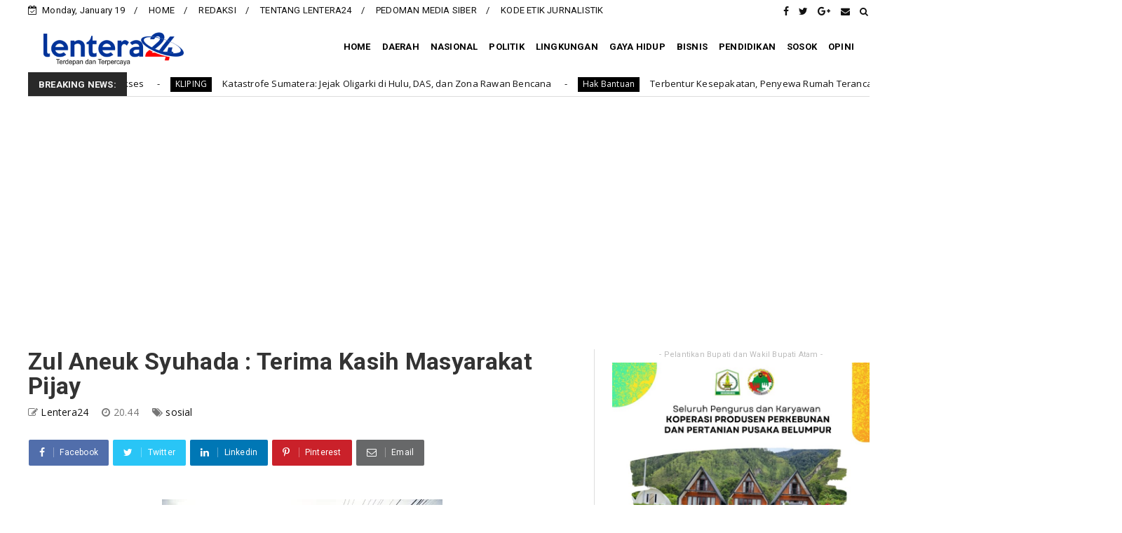

--- FILE ---
content_type: text/html; charset=utf-8
request_url: https://www.google.com/recaptcha/api2/aframe
body_size: 269
content:
<!DOCTYPE HTML><html><head><meta http-equiv="content-type" content="text/html; charset=UTF-8"></head><body><script nonce="nuQ63XGUBCuA57NBn9CMkQ">/** Anti-fraud and anti-abuse applications only. See google.com/recaptcha */ try{var clients={'sodar':'https://pagead2.googlesyndication.com/pagead/sodar?'};window.addEventListener("message",function(a){try{if(a.source===window.parent){var b=JSON.parse(a.data);var c=clients[b['id']];if(c){var d=document.createElement('img');d.src=c+b['params']+'&rc='+(localStorage.getItem("rc::a")?sessionStorage.getItem("rc::b"):"");window.document.body.appendChild(d);sessionStorage.setItem("rc::e",parseInt(sessionStorage.getItem("rc::e")||0)+1);localStorage.setItem("rc::h",'1768820096849');}}}catch(b){}});window.parent.postMessage("_grecaptcha_ready", "*");}catch(b){}</script></body></html>

--- FILE ---
content_type: text/javascript; charset=UTF-8
request_url: https://www.lentera24.com/feeds/posts/default?alt=json-in-script&max-results=10&callback=jQuery224028769446373745944_1768820093390&_=1768820093391
body_size: 56138
content:
// API callback
jQuery224028769446373745944_1768820093390({"version":"1.0","encoding":"UTF-8","feed":{"xmlns":"http://www.w3.org/2005/Atom","xmlns$openSearch":"http://a9.com/-/spec/opensearchrss/1.0/","xmlns$blogger":"http://schemas.google.com/blogger/2008","xmlns$georss":"http://www.georss.org/georss","xmlns$gd":"http://schemas.google.com/g/2005","xmlns$thr":"http://purl.org/syndication/thread/1.0","id":{"$t":"tag:blogger.com,1999:blog-5032508246026323694"},"updated":{"$t":"2026-01-19T14:38:25.217+07:00"},"category":[{"term":"KLIPING"},{"term":"DAERAH"},{"term":"BERITA"},{"term":"SERBA SERBI"},{"term":"NANGGROE"},{"term":"aceh tamiang"},{"term":"ACEH TIMUR"},{"term":"HUKUM"},{"term":"OLAHRAGA"},{"term":"OPINI"},{"term":"NASIONAL"},{"term":"POLITIK"},{"term":"PENDIDIKAN"},{"term":"LANGSA"},{"term":"BANDA ACEH"},{"term":"LINGKUNGAN"},{"term":"SYARIAT"},{"term":"KRIMINAL"},{"term":"INTERNATIONAL"},{"term":"BISNIS"},{"term":"KESEHATAN"},{"term":"CILACAP"},{"term":"SUMUT"},{"term":"SUBULUSSALAM"},{"term":"TEKNOLOGI"},{"term":"GAYA HIDUP"},{"term":"Covid-19"},{"term":"PERTANIAN"},{"term":"ekonomi"},{"term":"aceh"},{"term":"ACEH SINGKIL"},{"term":"simeulue"},{"term":"Hukrim"},{"term":"SOSOK"},{"term":"Berita daerah"},{"term":"Polda Aceh"},{"term":"Peristiwa"},{"term":"Polri"},{"term":"REMAJA"},{"term":"LIPUTAN"},{"term":"PWI"},{"term":"TIPS"},{"term":"BPJS Kesehatan Langsa"},{"term":"BERITA FOTO"},{"term":"EVENT"},{"term":"ACEH BESAR"},{"term":"Ormas"},{"term":"JAKARTA"},{"term":"Feature"},{"term":"banjir"},{"term":"UNIK DAN ANEH"},{"term":"Vaksinasi"},{"term":"Vaksin"},{"term":"Singkil"},{"term":"KEBUDAYAAN"},{"term":"LHOKSEUMAWE"},{"term":"Pilkada"},{"term":"sosial"},{"term":"Kapolda Aceh"},{"term":"Prasarana"},{"term":"SURAT PEMBACA"},{"term":"WARGA"},{"term":"Narkoba"},{"term":"Pemilu 2019"},{"term":"ACEH UTARA"},{"term":"PARLEMENTARIA"},{"term":".Aceh Tamiang"},{"term":"mahasiswa"},{"term":"BENCANA"},{"term":"KIRIM TULISAN"},{"term":"TERKINI"},{"term":"SASTRA"},{"term":"PARIWISATA"},{"term":"Insiden"},{"term":"Polres Aceh Timur"},{"term":"Kapolres"},{"term":"Wartawan"},{"term":"BUMN"},{"term":"Kodim 0117\/Atam"},{"term":"Kapolri"},{"term":"ACEH BARAT"},{"term":"Kebakaran"},{"term":"Polres"},{"term":"tenaga kerja"},{"term":"KIP"},{"term":"PON XXI"},{"term":"Ramadhan"},{"term":"Pj Bupati"},{"term":"PWI ACEH"},{"term":"Polisi"},{"term":"ragam"},{"term":"Internasional"},{"term":"PIDIE"},{"term":"Syariat Islam"},{"term":"Bhayangkara"},{"term":"TNI"},{"term":"MEDCO"},{"term":"sepakbola"},{"term":"Bantuan"},{"term":"Polres Aceh Tamiang"},{"term":"migas"},{"term":"ORGANISASI"},{"term":"PAS"},{"term":"PTPN I"},{"term":"Sosialisasi"},{"term":"BIREUEN"},{"term":"Berita Nasional"},{"term":"Bupati"},{"term":"JAWA TENGAH"},{"term":"PMK"},{"term":"tenagakerja"},{"term":"Kota Langsa"},{"term":"OTOMOTIF"},{"term":"Pemilu"},{"term":"ACEH TENGAH"},{"term":"Berita aceh"},{"term":"Kodim 0114\/Atim"},{"term":"Masker"},{"term":"Penghargaan"},{"term":"Porwanas"},{"term":"Apresiasi"},{"term":"korupsi"},{"term":"ASN"},{"term":"BBM"},{"term":"DLH"},{"term":"HUT RI"},{"term":"Pelantikan"},{"term":"beasiswa"},{"term":"ADD"},{"term":"Berita aceh tamiang"},{"term":"PS Muda Sedia"},{"term":"SIGLI"},{"term":"Covid 19"},{"term":"PIDIE JAYA"},{"term":"SEJARAH"},{"term":"Sembako"},{"term":"Stunting"},{"term":"Karang Taruna"},{"term":"NAGAN RAYA"},{"term":"PTPN 1 Aceh"},{"term":"Wisata"},{"term":"pertamina"},{"term":"BPMA"},{"term":"Donor Darah"},{"term":"Jembatan"},{"term":"Kodim 0104\/Atim"},{"term":"DD"},{"term":"DPRK"},{"term":"Dana Desa"},{"term":"Perangkat Desa"},{"term":"Sertijab"},{"term":"buruh - tenagakerja"},{"term":"infrastruktur"},{"term":"kebersihan"},{"term":"Demo"},{"term":"Rakor"},{"term":"corona"},{"term":".Aceh Timur"},{"term":"Booster"},{"term":"Calang"},{"term":"Civid-19"},{"term":"Dukacita"},{"term":"GAYO LUES"},{"term":"Gotroy"},{"term":"HPN"},{"term":"Lakalantas"},{"term":"MoU"},{"term":"Pemerintah"},{"term":"Rohingya"},{"term":"SABANG"},{"term":"SMSI"},{"term":"Satpol PP dan WH"},{"term":"Tenggelam"},{"term":"buruh"},{"term":"Apdesi"},{"term":"Gubernur"},{"term":"Kapolda"},{"term":"Masyarakat"},{"term":"Mudik"},{"term":"Mutasi"},{"term":"Narkotika"},{"term":"Open Turnamen"},{"term":"Opini Mahasiswa"},{"term":"PDAM"},{"term":"PMM"},{"term":"PWI Pusat"},{"term":"Pasar Murah"},{"term":"Pembunuhan"},{"term":"Upacara"},{"term":"Audensi"},{"term":"BLT"},{"term":"DPRA"},{"term":"Ditreskrimsus"},{"term":"Kapolres Aceh Timur"},{"term":"PSSI"},{"term":"Pekat"},{"term":"Pildatok"},{"term":"SIWO"},{"term":"UMKM"},{"term":"aceh tenggara"},{"term":"buruh\/tenaga kerja"},{"term":"malang"},{"term":"Agama"},{"term":"Anak Yatim"},{"term":"BPBD"},{"term":"Babinsa"},{"term":"DPRK Aceh Tamiang"},{"term":"Dandim 0117\/atam"},{"term":"HUT"},{"term":"Islam"},{"term":"KIP Aceh"},{"term":"Mayat"},{"term":"Menpora"},{"term":"PPKM"},{"term":"Pemerintah Aceh"},{"term":"Sampah"},{"term":"TMMD"},{"term":"Turnamen"},{"term":"perkebunan"},{"term":"serdang bedagai"},{"term":"ACEH BARAT DAYA"},{"term":"ACEH SELATAN"},{"term":"BIREUN"},{"term":"Covid -19"},{"term":"Dandim"},{"term":"Erick Thohir"},{"term":"FGD"},{"term":"Futsal"},{"term":"HUT Bhayangkara"},{"term":"KPK"},{"term":"Karhutla"},{"term":"Kejari"},{"term":"Kunker"},{"term":"Peternakan"},{"term":"Pilchiksung"},{"term":"Popda"},{"term":"Presiden"},{"term":"SURABAYA"},{"term":"Ulama"},{"term":"Wakapolda"},{"term":"dewan pers"},{"term":"keamanan"},{"term":"ketenagakerjaan"},{"term":"pembangunan"},{"term":"pemerintahan"},{"term":"santri"},{"term":"CPNS"},{"term":"FORKAB"},{"term":"Julok"},{"term":"Kodim"},{"term":"LIGA 3"},{"term":"LSM"},{"term":"Lalin"},{"term":"Legislatif"},{"term":"MTQ"},{"term":"Maulid Nabi"},{"term":"Medco E\u0026P Malaka"},{"term":"Meulaboh"},{"term":"Moneter"},{"term":"Pangdam IM"},{"term":"Pelajar"},{"term":"Pengungsi"},{"term":"Polres Langsa"},{"term":"Polres Simeulue"},{"term":"Santunan"},{"term":"Satgas TMMD 117"},{"term":"Suara Anda"},{"term":"Syari'at Islam"},{"term":"TMMD ke-105 Kodim 0117\/Atam"},{"term":"Tersangka"},{"term":"aceh jaya"},{"term":"proyek"},{"term":"APBK"},{"term":"BLT-DD"},{"term":"Bukber"},{"term":"CORONA VIRUS"},{"term":"CSR"},{"term":"Covi-19"},{"term":"GOLKAR"},{"term":"Gas"},{"term":"Kepolisian"},{"term":"Keuchik"},{"term":"Kodim 0104\/Aceh Timur"},{"term":"Kodim 0115\/Simeulue"},{"term":"Konflik"},{"term":"Koperasi"},{"term":"LAKI"},{"term":"Lebaran"},{"term":"Liga Santri"},{"term":"Manyak Payed"},{"term":"PON"},{"term":"PUPR"},{"term":"Paripurna"},{"term":"Perbankan"},{"term":"Polda"},{"term":"Posko Relawan"},{"term":"Relawan"},{"term":"Rustam Safari"},{"term":"SSB"},{"term":"Sabu"},{"term":"Satreskrim"},{"term":"Satwa Liar"},{"term":"Seulawah Expo"},{"term":"Unjukrasa"},{"term":"Wakapolda Aceh"},{"term":"buruh-tenagakerja"},{"term":"perusahaan"},{"term":"Anggaran"},{"term":"Asusila"},{"term":"BSI"},{"term":"Baitul Mal"},{"term":"Bansos"},{"term":"Bhayangkari"},{"term":"Bimtek"},{"term":"Bocah"},{"term":"Dandim 0104\/Atim"},{"term":"Ekowisata"},{"term":"HGU"},{"term":"HPN 2025 Banjarmasin"},{"term":"Hukrrim"},{"term":"Jargas"},{"term":"Jurnalis"},{"term":"KONI"},{"term":"KPCPEN"},{"term":"Kecelakaan"},{"term":"Ketahanan pangan"},{"term":"Mendagri"},{"term":"Meugang"},{"term":"Musibah"},{"term":"NTT"},{"term":"New Normal"},{"term":"PSR"},{"term":"Permata"},{"term":"Pers"},{"term":"Prajurit"},{"term":"Prokes"},{"term":"Puskesmas"},{"term":"RIAU"},{"term":"Redelong"},{"term":"Satlantas"},{"term":"Sea Games"},{"term":"Seleksi"},{"term":"Siltap"},{"term":"Sukses"},{"term":"Sumur Minyak"},{"term":"kampanye"},{"term":"kominfo"},{"term":"pemerintahan Desa"},{"term":"safari subuh"},{"term":"APD"},{"term":"Apel"},{"term":"BATAM"},{"term":"BNN"},{"term":"Baksos"},{"term":"Banda  Aceh"},{"term":"Banjarmasin"},{"term":"Bea Cukai"},{"term":"Bendera"},{"term":"Bolakaki"},{"term":"Dandim Cup"},{"term":"Daring"},{"term":"Dayah"},{"term":"Dirlantas"},{"term":"Evaluasi"},{"term":"FPRM"},{"term":"Festival"},{"term":"Government"},{"term":"HMI"},{"term":"IPJT"},{"term":"Idul Adha"},{"term":"Ilegal"},{"term":"KEUANGAN"},{"term":"KKN"},{"term":"KPM"},{"term":"Kapolres Aceh Tamiang"},{"term":"Kodim 0117;Atam"},{"term":"Kolaborasi"},{"term":"Konferensi"},{"term":"Masjid"},{"term":"Maulid"},{"term":"Medan"},{"term":"PKS TS"},{"term":"PON XXI Aceh-Sumut"},{"term":"PPPK"},{"term":"PUISI"},{"term":"Pangan"},{"term":"Parpol"},{"term":"Pasca Banjir"},{"term":"Pedalaman"},{"term":"Pelayanan"},{"term":"Pemekaran"},{"term":"Pemilu 2024"},{"term":"Pemko Langsa"},{"term":"Pemuda"},{"term":"Perhubungan"},{"term":"Petani"},{"term":"Posko"},{"term":"Puting beliung"},{"term":"Racun"},{"term":"Rusak"},{"term":"SAR"},{"term":"Sapi"},{"term":"Sekda"},{"term":"Seniman"},{"term":"Sepak Takraw"},{"term":"Takjil"},{"term":"Takraw"},{"term":"TimNas"},{"term":"UMM"},{"term":"berita LINGKUNGAN"},{"term":"buruh- tenagakerja"},{"term":"jantho"},{"term":"kampus"},{"term":"kandidat"},{"term":"kiliping"},{"term":"prestasi"},{"term":"Artikel"},{"term":"BENER MERIAH"},{"term":"BKPRMI"},{"term":"BLT DD"},{"term":"BNNK"},{"term":"BPN"},{"term":"BPOM"},{"term":"BTM"},{"term":"BUMD"},{"term":"Bali"},{"term":"Curanmor"},{"term":"DKPP"},{"term":"DPR Aceh"},{"term":"Dandim 0117\/Aceh Tamiang"},{"term":"Densus 88"},{"term":"Dilantik"},{"term":"Dinas Lingkungan Hidup"},{"term":"Dinkes"},{"term":"Disdukcapil"},{"term":"Final"},{"term":"Forkopimda"},{"term":"GMPK"},{"term":"HPN 2025"},{"term":"HUT ke 77 RI"},{"term":"HUT ke 80 RI"},{"term":"INFO LELANG"},{"term":"Industri"},{"term":"Inovasi"},{"term":"JPT"},{"term":"Judi Online"},{"term":"Julok Tunong"},{"term":"KKP"},{"term":"Kandidat Bupati"},{"term":"Kapolsek"},{"term":"Kemendagri"},{"term":"Kementrian Pendidikan"},{"term":"Kendari"},{"term":"Kinerja"},{"term":"Kodim 0117"},{"term":"Kriminalitas"},{"term":"Lantik"},{"term":"Liga III Asprov Aceh"},{"term":"Limbah"},{"term":"MISTERI"},{"term":"Manggrove"},{"term":"Mangrove"},{"term":"Meninggal"},{"term":"Migor"},{"term":"NPHD"},{"term":"Nelayan"},{"term":"OTK"},{"term":"Olah TKP"},{"term":"PD U-17"},{"term":"PLN"},{"term":"PMI"},{"term":"PNS"},{"term":"POPDA XVII"},{"term":"PPM"},{"term":"PWI Aceh Tamiang"},{"term":"Palestina"},{"term":"Pandemi"},{"term":"Panwaslih"},{"term":"Papan"},{"term":"Pekanbaru"},{"term":"Pelatih"},{"term":"Pelatihan"},{"term":"Pemkab"},{"term":"Penelitian"},{"term":"Penertiban"},{"term":"Penganiayaan"},{"term":"Perbatasan"},{"term":"Perbub"},{"term":"Perikanan"},{"term":"Piala Dunia U-17"},{"term":"Pj Bupati Aceh Timur"},{"term":"Pj. Bupati Asra"},{"term":"Polsek"},{"term":"Prasarana Jalan"},{"term":"Prasarana Jalan Daerah"},{"term":"RSUD"},{"term":"Rakernis"},{"term":"SK"},{"term":"SPBU"},{"term":"Satpol PP"},{"term":"Satresnarkoba"},{"term":"Sertifikat"},{"term":"Silahturahmi"},{"term":"Subsidi"},{"term":"Sungai"},{"term":"Teroris"},{"term":"Tradisional"},{"term":"UKW"},{"term":"UNHCR"},{"term":"Umroh"},{"term":"Walikota"},{"term":"Webinar"},{"term":"YARA"},{"term":"Yustisi"},{"term":"aklamasi"},{"term":"bandung"},{"term":"china"},{"term":"klip"},{"term":"muspika"},{"term":"persiraja"},{"term":".Langsa"},{"term":"AJI"},{"term":"Acut"},{"term":"Alumni"},{"term":"Askab PSSI"},{"term":"Asset"},{"term":"BNPB"},{"term":"BPJS Kesehatan"},{"term":"BPJS Ketenagakerjaan"},{"term":"BSU"},{"term":"BUMDes"},{"term":"Babinkantibmas"},{"term":"Bacaleg"},{"term":"Balita"},{"term":"Banda.Aceh"},{"term":"Bareskrim"},{"term":"Berta daerah"},{"term":"Bhayangkara Fest 2023"},{"term":"Brimob"},{"term":"Budaya"},{"term":"Covid"},{"term":"DPMG"},{"term":"DPR RI"},{"term":"Damkar"},{"term":"Dana BOS"},{"term":"Dirlantas Polda Aceh"},{"term":"Disabilitas"},{"term":"Diskominfo"},{"term":"Ekokomi"},{"term":"Galian C"},{"term":"Galus"},{"term":"Ganja"},{"term":"Gubernur Aceh"},{"term":"HAM"},{"term":"Hari Bhayangkara"},{"term":"Hewan"},{"term":"Hibah PMI"},{"term":"Himbauan"},{"term":"Hoaks"},{"term":"Hoax"},{"term":"Holtikultura"},{"term":"Hujan"},{"term":"Huntara"},{"term":"IKBI"},{"term":"IKWI"},{"term":"ITE"},{"term":"Ileggal Drailing"},{"term":"Inafis"},{"term":"Islami"},{"term":"JAWA BARAT"},{"term":"JPU"},{"term":"JUDI"},{"term":"Jum'at Berkah"},{"term":"KNPI Langsa"},{"term":"KPA"},{"term":"KTT Asean"},{"term":"Kabaharkam"},{"term":"Kalsel"},{"term":"Kamboja"},{"term":"Kasus"},{"term":"Kejati"},{"term":"Kemensos"},{"term":"Kementrian Agama"},{"term":"Kendaraan"},{"term":"Kepala Daerah"},{"term":"Ketum PWI Pusat"},{"term":"Khitanan"},{"term":"Klasemen"},{"term":"Kodim 0117\/Aceh Tamiang"},{"term":"LALU LINTAS"},{"term":"LEMBATU"},{"term":"LKPJ"},{"term":"Lalulintas"},{"term":"Lapas"},{"term":"Launching"},{"term":"Laut"},{"term":"MK"},{"term":"MPU"},{"term":"Malaysia"},{"term":"Mataru"},{"term":"Medali Emas"},{"term":"Medco E\u0026P"},{"term":"Media"},{"term":"Meningkat"},{"term":"Mensos"},{"term":"Merah Putih"},{"term":"Olimpiade"},{"term":"P21"},{"term":"PADANG"},{"term":"PKK"},{"term":"PKM"},{"term":"PKS"},{"term":"PMI Aceh Tamiang"},{"term":"PPS"},{"term":"PSBL"},{"term":"PWI Aceh Besar"},{"term":"Padam"},{"term":"Pantau"},{"term":"Pemdidikan"},{"term":"Pemkab Aceh Timur"},{"term":"Pendaftaran"},{"term":"Penipuan"},{"term":"Piala Kasad"},{"term":"Pj Gubernur"},{"term":"Pj Walikota"},{"term":"Plt Gubernur"},{"term":"Poktan"},{"term":"Polres Bireuen"},{"term":"Pramuka"},{"term":"Presiden Jokowi"},{"term":"Presisi"},{"term":"Puasa"},{"term":"Qurban"},{"term":"Rapid Test"},{"term":"Satgas"},{"term":"Sekda Aceh"},{"term":"Sembuh"},{"term":"Semifinal"},{"term":"Seminar"},{"term":"Sepmor"},{"term":"Sidak"},{"term":"Silaturahmi"},{"term":"Simelue"},{"term":"Simeuleu"},{"term":"Sinovac"},{"term":"Subuh"},{"term":"Suzuya"},{"term":"Swasembada"},{"term":"Syukuran"},{"term":"TJSL"},{"term":"TNGL"},{"term":"Tanggul"},{"term":"Terbakar"},{"term":"Tokoh"},{"term":"ULP"},{"term":"Yogjakarta"},{"term":"Yogyakarta"},{"term":"Zona merah"},{"term":"informasi"},{"term":"kliping."},{"term":"profesional"},{"term":"sumatera utara"},{"term":"virus"},{"term":"ACEH SINGKI"},{"term":"APH"},{"term":"ASAR Humanity"},{"term":"Abu Paya Pasi"},{"term":"Aceh.Timur"},{"term":"AcehTamiang"},{"term":"Adat"},{"term":"Adat Istiadat"},{"term":"Adventorial"},{"term":"Ajang POPDA XVII Tahun 2024"},{"term":"Aksi Damai"},{"term":"Aktivis"},{"term":"Ambulance"},{"term":"Anak"},{"term":"Angin kencang"},{"term":"Arus Balik"},{"term":"Atlet Panahan"},{"term":"BAS"},{"term":"BKSDA"},{"term":"BLK"},{"term":"BPNT"},{"term":"Bakti Sosial"},{"term":"Banda Aceh Kliping"},{"term":"Bandara"},{"term":"Bank"},{"term":"Baperjakat"},{"term":"Barjas"},{"term":"Bau"},{"term":"Bawaslu"},{"term":"Bayi"},{"term":"Bencana Banjir"},{"term":"Berbagi"},{"term":"Bhabinkamtibmas"},{"term":"Bhabinsa"},{"term":"Birokrasi"},{"term":"Breaking News"},{"term":"Bunuh Diri"},{"term":"CIMB Niaga"},{"term":"Cambuk"},{"term":"Capaian"},{"term":"Cuaca"},{"term":"DAS"},{"term":"DD Covid-19"},{"term":"DLHK"},{"term":"DONG"},{"term":"DPO"},{"term":"DPR-RI"},{"term":"DPW FORKAB"},{"term":"Daging Meugang"},{"term":"Damai"},{"term":"Danramil"},{"term":"Dekranasda"},{"term":"Demokrat"},{"term":"Dinsos"},{"term":"Disinfektan"},{"term":"Diskriminatif"},{"term":"Disnakertrans"},{"term":"Ditlantas Polda Aceh"},{"term":"Dualisme"},{"term":"EKSIBISI"},{"term":"Eco Enzyme"},{"term":"Edukasi"},{"term":"Energi"},{"term":"Evakuasi"},{"term":"FPTI"},{"term":"GALERI RAMADHAN"},{"term":"GARAB"},{"term":"GEMA"},{"term":"Gajah"},{"term":"Gampong"},{"term":"Gayo"},{"term":"Gema Ramadhan"},{"term":"Generasi muda"},{"term":"Gerai"},{"term":"Gerai Vaksin"},{"term":"Getah Pinus"},{"term":"Geuchik"},{"term":"Gowes"},{"term":"HP"},{"term":"HUT RI 77"},{"term":"HUT RI Ke-79"},{"term":"HUT TNI"},{"term":"Hari Pahlawan"},{"term":"Harimau"},{"term":"Hibah"},{"term":"Honorer"},{"term":"Ilegal Driling"},{"term":"Ilegal Logging"},{"term":"Ilegal Mining"},{"term":"Imigran"},{"term":"Incumbent"},{"term":"Indonesia"},{"term":"Inspiratif"},{"term":"JURNAL"},{"term":"Jaksa Agung"},{"term":"Jalan"},{"term":"Jam Malam"},{"term":"Jatim"},{"term":"KLB"},{"term":"Kadis"},{"term":"Kafilah"},{"term":"Kajari"},{"term":"Kalapas"},{"term":"Kapal"},{"term":"KarangTaruna"},{"term":"Karantina"},{"term":"Kecamatan"},{"term":"Kehidupan"},{"term":"Kejari Langsa"},{"term":"Kemenag"},{"term":"Kemenkumham"},{"term":"Ketahanan Pagan"},{"term":"Ketua PWI Aceh"},{"term":"Ketua PWI Pusat"},{"term":"Kliping Langsa"},{"term":"Kodam IM"},{"term":"Kombantan"},{"term":"Kombatan"},{"term":"Komisioner"},{"term":"Kompetensi"},{"term":"Kontingen MTQ"},{"term":"Korban Banjir"},{"term":"Korem"},{"term":"LP"},{"term":"Liga 2"},{"term":"Listrik"},{"term":"Lokop"},{"term":"Lomba"},{"term":"MAA"},{"term":"MTQ Aceh XXXV"},{"term":"Madat"},{"term":"Makes"},{"term":"Mati"},{"term":"Maulid nabi Muhammad SAW"},{"term":"Meledak"},{"term":"Mendali"},{"term":"Mendali Emas"},{"term":"Menembak"},{"term":"Mogok Kerja"},{"term":"Mundur"},{"term":"Musrenbang"},{"term":"Nova Zahara"},{"term":"Omicron"},{"term":"Operasi Patuh"},{"term":"Operasional"},{"term":"PAD"},{"term":"PCR"},{"term":"PDPK"},{"term":"PERTAMBANGAN"},{"term":"PIala Soeratin"},{"term":"PKH"},{"term":"PKPA"},{"term":"PN"},{"term":"PPK"},{"term":"PS Pemkab"},{"term":"PT Desa Jaya"},{"term":"PT PPP"},{"term":"PT Pertamina Field Rantau"},{"term":"PT. Medco"},{"term":"PTPN"},{"term":"PWI Bireuen"},{"term":"Panglima TNI"},{"term":"Panti Asuhan"},{"term":"Papua"},{"term":"Pawai Takbir"},{"term":"Peduli Lingkungan"},{"term":"Peduli Palestina"},{"term":"Pejabat"},{"term":"Pelabuhan"},{"term":"Pemakaman"},{"term":"Pembina Upacara"},{"term":"Pemda"},{"term":"Pencegahan"},{"term":"Pendidikan Tinggi"},{"term":"Penembakan"},{"term":"Penemuan Mayat"},{"term":"Pengendara"},{"term":"Penimbunan"},{"term":"Penyeludupan"},{"term":"Penyidik"},{"term":"Perdagangan"},{"term":"Pernak pernik"},{"term":"Persit"},{"term":"Piala Menpora"},{"term":"Pilkada Aceh"},{"term":"Pisah sambut"},{"term":"Pj Gubernur Aceh"},{"term":"Pj. Bupati"},{"term":"Polres Aceh Jaya"},{"term":"Polwan"},{"term":"Porlasi"},{"term":"Porwanas XIV"},{"term":"Positif"},{"term":"Posyandu"},{"term":"Prabowo-Gibran"},{"term":"Promes"},{"term":"Propam"},{"term":"Provinsi aceh"},{"term":"Pustaka"},{"term":"Qanun"},{"term":"RDP"},{"term":"RI"},{"term":"RSU Permata Husada"},{"term":"Rakyat"},{"term":"Rapat Rutin"},{"term":"Regional Aceh"},{"term":"Rekomendasi"},{"term":"Rentenir"},{"term":"Rokok Ilegal"},{"term":"Saksi"},{"term":"Samsat"},{"term":"Santuni Anak Yatim"},{"term":"Sapa"},{"term":"Sarana Prasarana"},{"term":"Sarana dan Prasarana"},{"term":"Satbrimob Polda Aceh"},{"term":"Satgas TMMD"},{"term":"Sawit"},{"term":"Sekolah"},{"term":"Sertifikasi"},{"term":"Siber"},{"term":"Silaturrahmi"},{"term":"Sinabang"},{"term":"Sinergitas"},{"term":"Sinovak"},{"term":"Soeratin"},{"term":"Solusi"},{"term":"Sriwijaya Air"},{"term":"Stakeholder"},{"term":"Sungai Peureulak"},{"term":"Swab"},{"term":"TBS"},{"term":"TKP"},{"term":"TNI-Polri"},{"term":"TP PKK"},{"term":"TPG"},{"term":"TPPO"},{"term":"Tahun Baru"},{"term":"Tambang"},{"term":"Tangkap"},{"term":"Target"},{"term":"Teken MoU"},{"term":"Telegram"},{"term":"Terisolir"},{"term":"Tomas"},{"term":"Transportasi"},{"term":"Trauma Healing"},{"term":"UEA"},{"term":"UKM"},{"term":"UUPA"},{"term":"Universitas"},{"term":"Upacara Bendera"},{"term":"Vaname"},{"term":"Virus Corona"},{"term":"Volly"},{"term":"WH"},{"term":"WNA"},{"term":"WTP"},{"term":"Wakapolri"},{"term":"Wapres"},{"term":"Wasbang"},{"term":"Wasit"},{"term":"Wilayah"},{"term":"Workshop"},{"term":"Zakat"},{"term":"ambarawa"},{"term":"asuransi"},{"term":"badai"},{"term":"banyumas"},{"term":"corona aceh"},{"term":"dokter"},{"term":"jateng"},{"term":"jiwasraya"},{"term":"kuliner"},{"term":"langkat"},{"term":"pertanian ekonomi"},{"term":"takengon"},{"term":".Medco"},{"term":"250 Paket Takjil"},{"term":"3M"},{"term":"ABK"},{"term":"ACARA"},{"term":"AJI Langsa"},{"term":"ALC"},{"term":"APBG"},{"term":"Aceh Caroeng"},{"term":"Aceh Kliping"},{"term":"Aceh Tamiag"},{"term":"Aceh Timur'"},{"term":"Aceh-Sumut"},{"term":"Adinegoro 2024"},{"term":"Advetorial"},{"term":"Advokasi"},{"term":"Aktif"},{"term":"Amblas"},{"term":"Ambruk"},{"term":"Anarkis"},{"term":"Ancam Bunuh"},{"term":"Angin Puting Beliung"},{"term":"Angkut Penumpang"},{"term":"Antigen"},{"term":"Anugerah"},{"term":"Anugerah Jurnalistik"},{"term":"Aparatur Desa"},{"term":"Apel ASN"},{"term":"Apel Pagi"},{"term":"Aplikasi"},{"term":"Artis"},{"term":"Arung Jeram"},{"term":"AstraZeneca"},{"term":"Atlet"},{"term":"BBKT Tingkat Provinsi"},{"term":"BETAH"},{"term":"BKM"},{"term":"BMKG"},{"term":"BPG"},{"term":"BPJS"},{"term":"BPJamsostek"},{"term":"BPTN"},{"term":"BRA"},{"term":"BRI"},{"term":"BW-PWI"},{"term":"Bacalon Bupati"},{"term":"Bahan Pokok"},{"term":"Baitulmal"},{"term":"Balap Sepeda"},{"term":"Bandara Aceh"},{"term":"Bangka Belitung"},{"term":"Banjir Aceh Tamiang"},{"term":"Bank Aceh Cabang Kualasimpang"},{"term":"Bank Mantap"},{"term":"Bantu"},{"term":"Bareskrim Polri"},{"term":"Batik"},{"term":"Bejat"},{"term":"Bergulir"},{"term":"Berita nanggroe"},{"term":"Berprestasi"},{"term":"Bhayangkara Ke-77"},{"term":"Blokir"},{"term":"Bola kaki"},{"term":"Buaya"},{"term":"Bubar"},{"term":"Bulan Puasa"},{"term":"Bupati Mursil"},{"term":"Bupati Terpilih"},{"term":"Cabor"},{"term":"Cafe"},{"term":"Caleg"},{"term":"Cegah"},{"term":"Curhat"},{"term":"DISNAKERTRAN"},{"term":"DKP"},{"term":"DPRK Aceh Singkil"},{"term":"DPRRI"},{"term":"Dandim 0104\/Aceh Timur"},{"term":"Dandim 0114\/Aceh Timur"},{"term":"Dandim 0115\/Simeulue"},{"term":"Dandim 0117"},{"term":"Dandim Aceh Timur"},{"term":"Dankorwil PKH"},{"term":"Dansatgas"},{"term":"Datok Penghulu"},{"term":"Deklarasi"},{"term":"Demokrasi"},{"term":"Depok"},{"term":"Deportasi"},{"term":"Destinasi Wisata"},{"term":"Dhuafa"},{"term":"Dialog Publik"},{"term":"Dikukuhkan"},{"term":"Direktur"},{"term":"Dirjen"},{"term":"Dirreskrimsus"},{"term":"Disbudpar Aceh"},{"term":"Disiplin"},{"term":"Diskusi"},{"term":"Diskusi Keacehan"},{"term":"Disperindag"},{"term":"Ditemukan"},{"term":"Ditpolairud"},{"term":"Ditreskrimum"},{"term":"Diundur"},{"term":"Donasi"},{"term":"Dosis II"},{"term":"Duafa"},{"term":"Eksekusi"},{"term":"Eksekutif"},{"term":"Emas"},{"term":"Empat Pulau"},{"term":"Eselon"},{"term":"Etnis Rohingya"},{"term":"FB"},{"term":"FBW"},{"term":"FIFA"},{"term":"FLS2N"},{"term":"FORKAB Aceh"},{"term":"FORKAB Aceh Timur"},{"term":"FPRB"},{"term":"Fakir"},{"term":"Fokus Kedisiplinan ASN"},{"term":"Forum"},{"term":"GEURAM"},{"term":"GT-TREX"},{"term":"Gabrem"},{"term":"Gaji"},{"term":"Galang Dana"},{"term":"Galeri Foto Ramadhan 1444 H"},{"term":"Galeri Ramadhan 1444 H"},{"term":"Gantung Diri"},{"term":"Gebetan"},{"term":"Gema Shalawat"},{"term":"Gerakan Pangan Murah"},{"term":"Gerebek"},{"term":"Gerindra"},{"term":"Gladi Posko"},{"term":"Gorontalo"},{"term":"Gotong Royong"},{"term":"Grup E"},{"term":"Gubsu"},{"term":"HAN"},{"term":"HPN 2024"},{"term":"HUT Ke-78"},{"term":"HUT RI Ke 74 tahun 2019"},{"term":"HUT aceh tamiang"},{"term":"Halal"},{"term":"Halal bihalal"},{"term":"Halus"},{"term":"Hari Bayangkara ke-73"},{"term":"Hari Bhakti Adhyaksa ke 63"},{"term":"Hendry Ch Bangun"},{"term":"Herd Immunity"},{"term":"Hewan Kurban"},{"term":"Hewan Qurban"},{"term":"Hilang"},{"term":"Home"},{"term":"Humas"},{"term":"Humas Polri"},{"term":"Hutan Kota"},{"term":"Hutan Manggrove"},{"term":"IAIN Araniry"},{"term":"IPELMABAR"},{"term":"ISRAEL"},{"term":"IUP"},{"term":"Identitas"},{"term":"Idi Cut"},{"term":"Idi Tunong"},{"term":"Idul Fitri"},{"term":"IdulFitri"},{"term":"Ikatan Alumni Abulyatama"},{"term":"Iklan Fiktif"},{"term":"Ilegal Loging"},{"term":"Imam Mahdi"},{"term":"Imigrasi"},{"term":"Implementasi"},{"term":"Indragiri Hulu"},{"term":"Inflasi"},{"term":"Insan Pers"},{"term":"Inspeksi"},{"term":"Insprasruktur"},{"term":"Irwasda Polda Aceh"},{"term":"Isolasi"},{"term":"JASA"},{"term":"JKN"},{"term":"Jabatan"},{"term":"Jaga Kamtibmas"},{"term":"Jaksa"},{"term":"Jalan Lintas"},{"term":"Jalan Raya"},{"term":"Jalan Sehat"},{"term":"Jalur"},{"term":"Jam Kerja"},{"term":"Jambi"},{"term":"Jantung"},{"term":"Jaringan Internasional"},{"term":"Jinayat"},{"term":"Judol"},{"term":"Jum'at"},{"term":"Jumat Berkah"},{"term":"Jurnalistik"},{"term":"KAHMI"},{"term":"KDRT"},{"term":"KIP Aceh Tamiang"},{"term":"KIP Aceh Timur"},{"term":"KIP Langsa"},{"term":"KKN PK-UNG"},{"term":"KLIPING \n\nLangsa"},{"term":"KNPI"},{"term":"KNPI Aceh Tamiang"},{"term":"KPPN"},{"term":"KPPS"},{"term":"KPU RI"},{"term":"KSAD"},{"term":"KTNA"},{"term":"KWT"},{"term":"Kabareskim"},{"term":"Kabareskrim"},{"term":"Kabid Humas"},{"term":"Kad"},{"term":"Kadin"},{"term":"Kampiun"},{"term":"Kampung"},{"term":"Kamtibmas"},{"term":"Kanjuruhan"},{"term":"Kantor Camat"},{"term":"Kapolda dan Wakapolda Aceh"},{"term":"Karnaval"},{"term":"Karya Tulis"},{"term":"Kasat"},{"term":"Kasat Reskrim"},{"term":"Kasus BRA"},{"term":"Kebangsaan"},{"term":"Kebijakan"},{"term":"Kebon Ireng"},{"term":"Kecam"},{"term":"Kecewa"},{"term":"Kegiatan"},{"term":"Kejaksaan"},{"term":"Kejar Mimpi"},{"term":"Kejati Aceh"},{"term":"Kejuaraan Panahan"},{"term":"Kelompok Tani"},{"term":"Kelor"},{"term":"Kemanusiaan"},{"term":"Kementerian Lingkungan Hidup"},{"term":"Kenderaan Dinas"},{"term":"Kepala Desa"},{"term":"Kepercayaan Publik"},{"term":"Kerangka Manusia"},{"term":"Kesejahteraan"},{"term":"Ketua"},{"term":"Ketua DPRK"},{"term":"Ketua PWI"},{"term":"Khatib"},{"term":"Khidmat"},{"term":"Kios"},{"term":"Kisruh"},{"term":"Klarifikasi"},{"term":"Kodim0117\/Atam"},{"term":"Komisi I"},{"term":"Komitmen"},{"term":"Komnas HAM"},{"term":"Komplek"},{"term":"Komsos"},{"term":"Komunikasi"},{"term":"Komunitas"},{"term":"Konferkab"},{"term":"Konfirmasi"},{"term":"Konflik Agraria"},{"term":"Kongres PWI Pusat"},{"term":"Kongres Persatuan PWI"},{"term":"Kongres XXV PWI"},{"term":"Konkernas"},{"term":"Konsultasi Publik"},{"term":"Koordinasi"},{"term":"Koramil"},{"term":"Korban"},{"term":"Korban Bencana"},{"term":"Kotak Kosong"},{"term":"Kriminalisasi"},{"term":"Kuala Langsa"},{"term":"Kuliah online"},{"term":"Kumuh"},{"term":"Kurikulum"},{"term":"Kurir Paket"},{"term":"LEMBANG"},{"term":"LPKA"},{"term":"Labgsa Kliping"},{"term":"Ladang"},{"term":"Laka Lantas"},{"term":"Laka Maut"},{"term":"Langsa Daerah"},{"term":"Langsa Kliping"},{"term":"Lapas IIB Idi"},{"term":"Lapas Idi"},{"term":"Lapas Kelas IIB Idi"},{"term":"Larangan"},{"term":"Latbak"},{"term":"Latihan"},{"term":"Latpraops"},{"term":"Legeslatif"},{"term":"Lengkap"},{"term":"Lentera24"},{"term":"Lepas Sambut"},{"term":"Lion Air"},{"term":"Live Streaming"},{"term":"Logistik"},{"term":"MA"},{"term":"MBG"},{"term":"MCK"},{"term":"MTQ Aceh 37"},{"term":"MTQ Aceh ke-37"},{"term":"Macet"},{"term":"Magang"},{"term":"Manfaat"},{"term":"Manunggal"},{"term":"Mapolres"},{"term":"Medsos"},{"term":"Memanas"},{"term":"Menag"},{"term":"Meninggal Dunia"},{"term":"Mi goreng"},{"term":"Migitasi"},{"term":"Milad GAM"},{"term":"Minggu Militer"},{"term":"MoU Helsinki"},{"term":"Mobil"},{"term":"Monumen"},{"term":"Motif"},{"term":"Mualaf"},{"term":"Mubes"},{"term":"Muda Sedia"},{"term":"Mudik Lebaran"},{"term":"Musik"},{"term":"Musrenbang desa"},{"term":"Muswil PA"},{"term":"Muzakarah"},{"term":"NPWP"},{"term":"Naleung"},{"term":"Nasionak"},{"term":"Nasionalisme"},{"term":"Netralitas"},{"term":"Novel Baswedan"},{"term":"Nusa Tenggara Barat"},{"term":"OPD"},{"term":"Oknum TNI AL"},{"term":"Omnibus Law"},{"term":"Open Turnamen Dandim Cup"},{"term":"Open Turnamen Gabrem Cup"},{"term":"Open Turnamen PS Muda Sedia"},{"term":"Open turnamen Rustam Safari"},{"term":"Operasi"},{"term":"Operasi Keselamatan"},{"term":"Operasi Lilin"},{"term":"Operasi Pasar"},{"term":"Operasi Zebra"},{"term":"Orang Hilang"},{"term":"Organik"},{"term":"Ormawa"},{"term":"P2G"},{"term":"PA"},{"term":"PARIS"},{"term":"PAUD"},{"term":"PAW"},{"term":"PCA"},{"term":"PEN"},{"term":"PETA"},{"term":"PGRI"},{"term":"PHU"},{"term":"PIala Soeratin U-17"},{"term":"PJ Bupati Aceh tamiang"},{"term":"PKBL\/CSR"},{"term":"PKDN"},{"term":"PON Aceh-Sumut"},{"term":"PORA XIV Pidie"},{"term":"PPWI"},{"term":"PSSI Aceh"},{"term":"PSU"},{"term":"PT"},{"term":"PT Medco"},{"term":"PT.PLN"},{"term":"PTPN-I"},{"term":"PWI Aceh Tengah"},{"term":"PWO"},{"term":"Padi Gogo"},{"term":"Pak Pak Bharat"},{"term":"Pakar Hukum"},{"term":"Paket Bansos"},{"term":"Pancasila"},{"term":"Panen Raya"},{"term":"Pangdam"},{"term":"Pansel"},{"term":"Pansus"},{"term":"Pante Bidari"},{"term":"Panwaslih Aceh Tamiang"},{"term":"Parit Isolasi"},{"term":"Parkir"},{"term":"Parlok"},{"term":"Pasca"},{"term":"Pasca banjir bandang"},{"term":"Patriot"},{"term":"Patroli Gabungan"},{"term":"Pekerja"},{"term":"Pelaksanaan Layanan BSI Aceh"},{"term":"Pelatihan Website"},{"term":"Pembibitan"},{"term":"Pemerintah Gampong"},{"term":"Pemerintah Gampung"},{"term":"Pemprov"},{"term":"Pemuda Pancasila"},{"term":"Pemulihan"},{"term":"Pemulihan Pascabanjir"},{"term":"Pemulung"},{"term":"Penataan Kota"},{"term":"Pencuri"},{"term":"Penemuan"},{"term":"Pengamanan"},{"term":"Pengangguran"},{"term":"Penghijauan"},{"term":"Pengrusakan"},{"term":"Pengumuman"},{"term":"Penumpang"},{"term":"Penyalahgunaan BBM"},{"term":"Penyelundupan"},{"term":"Perangjat Desa"},{"term":"Perdana"},{"term":"Peredaran Rokok Ilegal"},{"term":"Perguruan Tinggi"},{"term":"Peringatan"},{"term":"Permasa"},{"term":"Perolehan medali"},{"term":"Perpanjang"},{"term":"Perpisahan"},{"term":"Persiapan"},{"term":"Personel"},{"term":"Pertamina EP Field Rantau"},{"term":"Pertamina EP Rantau Field"},{"term":"Perumda Tirta Peusada"},{"term":"Pesawat"},{"term":"Petani Sawit"},{"term":"Peunaron"},{"term":"Peureulak Barat"},{"term":"Piala Asia"},{"term":"Piala Dunia"},{"term":"Piala Dunia U20"},{"term":"Piala Menpora U-15"},{"term":"Pj Geuchik"},{"term":"Pj. Bupati Meurah"},{"term":"Pj.Bupati"},{"term":"Pol Airud"},{"term":"Polda Aceh Banda Aceh"},{"term":"Polres Simeilue"},{"term":"Pontianak"},{"term":"Populer"},{"term":"Pordasi"},{"term":"Porlasi Aceh"},{"term":"Porwanas 2024"},{"term":"Posko Bersama"},{"term":"Posko Perbatasan"},{"term":"Premanisme"},{"term":"Prioritas"},{"term":"Program PSR"},{"term":"Program TMMD 117"},{"term":"Protes"},{"term":"Protkes"},{"term":"Provinsi"},{"term":"Publik"},{"term":"Puja Kesuma"},{"term":"Puja TV"},{"term":"Pupuk"},{"term":"Qanun Aceh"},{"term":"RAPI"},{"term":"RAT"},{"term":"RKUHP"},{"term":"RPIA"},{"term":"RPP Zakat"},{"term":"RSU"},{"term":"RSUD Zubir Mahmud"},{"term":"Ramadhan 1446 H"},{"term":"Rantau Peureulak"},{"term":"Rapat"},{"term":"Razia"},{"term":"Rekanan"},{"term":"Rekayasa"},{"term":"Rekrut"},{"term":"Reses"},{"term":"Revolusi"},{"term":"Rumah"},{"term":"Rumah Warga"},{"term":"SDM"},{"term":"SMP"},{"term":"SMS"},{"term":"SP-Bun"},{"term":"SP3"},{"term":"SPBUN PTPN I"},{"term":"SPPG"},{"term":"SSB Muda Sedia"},{"term":"SUMSEL"},{"term":"Safari Ramadhan"},{"term":"Sambo"},{"term":"Santuni"},{"term":"Sarana Olahraga"},{"term":"Sasaran Fisik"},{"term":"Sat Lantas"},{"term":"Satgas TMMD Ke-117"},{"term":"Satreskrim Polres Aceh Timur"},{"term":"Satwa"},{"term":"Sea Game"},{"term":"Sejahtera"},{"term":"Selektif"},{"term":"Seludup"},{"term":"Sengketa"},{"term":"Seulawah Expo 2022"},{"term":"Siaga"},{"term":"Silap"},{"term":"Sita"},{"term":"Solo"},{"term":"Sosialisasikan"},{"term":"Sparing"},{"term":"Stabil"},{"term":"Stok Darah"},{"term":"Struktural"},{"term":"Sulawesi selatan"},{"term":"Sumbar"},{"term":"Sunat"},{"term":"Survei Indikator"},{"term":"Syariah"},{"term":"TKW"},{"term":"TMMD 108"},{"term":"TMMD Reg 108"},{"term":"TMMD Reguler 108"},{"term":"Tadarus"},{"term":"Tahun 2025"},{"term":"Takjil Ramadhan"},{"term":"Tank Modifikasi"},{"term":"Tepung Tawar"},{"term":"Terdampar"},{"term":"Terima Kasih"},{"term":"Ternak"},{"term":"Tes Urine"},{"term":"Tim Wasops Mabes Polri"},{"term":"Tinju"},{"term":"Tol Sibanceh"},{"term":"Tong Kosong"},{"term":"Truk"},{"term":"Tualang Cut"},{"term":"U-17"},{"term":"UKT"},{"term":"UKW PWI Aceh"},{"term":"UST"},{"term":"UU pokok Pers"},{"term":"Uji Baca Al Qur'an"},{"term":"Umara"},{"term":"Unsam"},{"term":"Usia Dini"},{"term":"Wabup"},{"term":"Wabup Aceh Timur"},{"term":"Warkop Corner"},{"term":"Waspada"},{"term":"Yatim"},{"term":"Yayasan Gebetan"},{"term":"Yayasan Geutanyoe"},{"term":"Zikir"},{"term":"Zona Aceh"},{"term":"Zona Integritas"},{"term":"akpol"},{"term":"amoral"},{"term":"aplikasi corona"},{"term":"bahari"},{"term":"balikpaapan"},{"term":"berita saerah"},{"term":"chip domino"},{"term":"desember"},{"term":"di Aceh Timur"},{"term":"diklat"},{"term":"hiburan"},{"term":"ispo"},{"term":"jepang"},{"term":"kemenpora"},{"term":"koservasi"},{"term":"makasar"},{"term":"manyat"},{"term":"mendikbud"},{"term":"nanggroe Aceh"},{"term":"online"},{"term":"pembakaran"},{"term":"pemerintah desa"},{"term":"perekonomian"},{"term":"pilkada 2024"},{"term":"prapora"},{"term":"semarang"},{"term":"seni"},{"term":"stadion"},{"term":"sulawesi tengah"},{"term":"sulawesi utara"},{"term":"tenaga kerja."},{"term":"terorisme"},{"term":"tiongkok"},{"term":"transparan"},{"term":"tuan rumah"},{"term":"\"Sembako"},{"term":"(FORKAB) Aceh Timur"},{"term":". Keuchik"},{"term":". satgas"},{"term":".Inafis"},{"term":".KKN"},{"term":".Korban"},{"term":".Mahasiswa"},{"term":".Massal"},{"term":".Medco E\u0026P"},{"term":".Rohingya"},{"term":".Sandim.0114\/Atim"},{"term":".Unimal"},{"term":".Visi dan Misi"},{"term":"1"},{"term":"1.000 Rumah Subsidi"},{"term":"10 Juta Bendera Merah Putih"},{"term":"100 Narapidana"},{"term":"100 Persen"},{"term":"11 April"},{"term":"111 Anak Yatim"},{"term":"13 Cabang"},{"term":"167 Unit Usaha Rakyat"},{"term":"19 Personel Berprestasi"},{"term":"2 Pucuk Senjata Api"},{"term":"2 Ribu  Paket Sembako"},{"term":"2.627 Personel"},{"term":"20 Paket Sabu"},{"term":"239 Peserta"},{"term":"25 Kades"},{"term":"3 Atlit Kempo"},{"term":"3 M 3T"},{"term":"3.749.350 Pemilih"},{"term":"35 Sekolaj"},{"term":"384 Pejabat Fungsional"},{"term":"39 Paket Sabu"},{"term":"3M 3T"},{"term":"4 Pilar"},{"term":"4 Pulau"},{"term":"40 Hektar Ladang Ganja"},{"term":"40 Personel Rindam IM"},{"term":"41 Pengendara"},{"term":"420.Tamiang FC"},{"term":"456 SK PPPK"},{"term":"457 Tersangka TPPO"},{"term":"4617 Perangkat Gampong"},{"term":"47 KPM"},{"term":"51 Unit Armada Balik Mudik"},{"term":"532 Tersangka"},{"term":"714 Tersangka"},{"term":"8 Besar Cabor Bola Kaki"},{"term":"9"},{"term":"9 Pejabat"},{"term":"900Miluar"},{"term":"A eh Tamiang"},{"term":"A eh Timur"},{"term":"A eh Utara"},{"term":"ABK Nelayan"},{"term":"ABT"},{"term":"AESM"},{"term":"AFC"},{"term":"AFF"},{"term":"AFF Funball"},{"term":"AGRAF"},{"term":"AKBP Irwan Kurniadi:"},{"term":"AKIP"},{"term":"ALADIN"},{"term":"ALASKA"},{"term":"AMDAL"},{"term":"ANS"},{"term":"APAM"},{"term":"APBN"},{"term":"APIP"},{"term":"APK"},{"term":"APRI"},{"term":"ARPA"},{"term":"ATR"},{"term":"Abang Becak"},{"term":"Abang Becak Anak Yatim"},{"term":"Abolisi"},{"term":"Academy"},{"term":"Ace Timur"},{"term":"Aceh Banda Aceh"},{"term":"Aceh Boyong 93 Atlet"},{"term":"Aceh Langsa"},{"term":"Aceh Polda Aceh"},{"term":"Aceh Rendah"},{"term":"Aceh Rimur"},{"term":"Aceh Sumut"},{"term":"Aceh Tamiang KLIPING"},{"term":"Aceh Tamiang Zakat ke Baitul Mal"},{"term":"Aceh Timit"},{"term":"Aceh Timur Bencana"},{"term":"Aceh Timur Duka dan Do'a"},{"term":"Aceh Timur Harus"},{"term":"Aceh Timur Melempem"},{"term":"Aceh Timur ke-69"},{"term":"Aceh Timur l"},{"term":"Aceh Yamiang"},{"term":"Aceh hijau"},{"term":"Aceh tsmiang"},{"term":"Aceh-Jatim"},{"term":"Aceh.Tamiang"},{"term":"Acej Tamiang"},{"term":"Achmad Marzuki"},{"term":"Ad-hoc"},{"term":"Administrator"},{"term":"Adu Kuat Tole-Iskandar"},{"term":"Advokad"},{"term":"Agara"},{"term":"Agen BSI Smart"},{"term":"Agen Chip"},{"term":"Agen Perubahan"},{"term":"Agenda Resmi"},{"term":"Agraria"},{"term":"Agribisnis"},{"term":"Agus Andrianto"},{"term":"Agusni AH"},{"term":"Agustus 2025"},{"term":"Air Sering Mati"},{"term":"Ajang POPDA XVII Tahun 202"},{"term":"Ajaran Sesat dan Penyimpangan"},{"term":"Akad Nikah"},{"term":"Akhir"},{"term":"Akhir Tahun"},{"term":"Akhmad Munir Ketum PWI Pusat"},{"term":"Akmil"},{"term":"Akreditasi"},{"term":"Aksi Bunuh Diri"},{"term":"Aksi DPW Aceh Timur"},{"term":"Aksi Pembakaran Kantor"},{"term":"Aktivis Aceh"},{"term":"Akun"},{"term":"Akun Bodong Usman Udin"},{"term":"Akun WhatsApp"},{"term":"Al-Farlaky"},{"term":"Al-Quran"},{"term":"Alam Roh  Rekor MURI"},{"term":"Alat Berat"},{"term":"Alat Politik"},{"term":"Alatkerja"},{"term":"Alergi"},{"term":"Aliansi Pers"},{"term":"Alih Pungsi Hutan Mangrove"},{"term":"Alih fungsi"},{"term":"Alihkan"},{"term":"Alngsa"},{"term":"Alokasi DD"},{"term":"Alumni TC Rusia"},{"term":"Alur manis"},{"term":"Alzaytun"},{"term":"Amanat KASAD Jenderal TNI"},{"term":"Amankan"},{"term":"Amankan Pleno Pilkada di KIP"},{"term":"Amole"},{"term":"Anak Bangsa"},{"term":"Anak Kandung"},{"term":"Anak Kelaparan"},{"term":"Anak Korban Banjir"},{"term":"Anak Korban Luka Bakar"},{"term":"Anak Makan Sabun"},{"term":"Anak Merdeka"},{"term":"Anak Muda"},{"term":"Anak Telantar"},{"term":"Anak di Bawah Umur"},{"term":"Anak-Anak"},{"term":"Anak.Yatim"},{"term":"Anarkisme"},{"term":"Ancam"},{"term":"Ancam Warga"},{"term":"Angaran DAK"},{"term":"Anggaran KIP"},{"term":"Anggota"},{"term":"Anggota DPR Aceh"},{"term":"Angkat Senjata"},{"term":"Angkatan XVII"},{"term":"Angkatan XVIII"},{"term":"Angkutan"},{"term":"Angkutan BBM Subsidi"},{"term":"Aniaya"},{"term":"Anjangsana"},{"term":"Antikorupsi"},{"term":"Antisipasi"},{"term":"Antisipasi Abrasi Tanggul"},{"term":"Antusias"},{"term":"Anugerah Adinegoro"},{"term":"Anugerah Perencanaan A. Madjid Ibrahim"},{"term":"Anugerah Siwo Golden Award"},{"term":"Anugerha"},{"term":"AnyamanINACRAFT 2025"},{"term":"Apel Gabungan"},{"term":"Apel Gelar Pasukan"},{"term":"Apel Pemberangkatan Cuti Lebaran"},{"term":"Apel Perdana"},{"term":"Apel Taptu"},{"term":"Apella"},{"term":"Apjak Ikan"},{"term":"Aplikasi PPDB Disdik Aceh"},{"term":"Apresias"},{"term":"Apresiasi Inisias"},{"term":"April"},{"term":"Arab Jawi"},{"term":"Arakundo"},{"term":"Aras Sembilan"},{"term":"Aris Munandar"},{"term":"Armada Mudik Lebaran"},{"term":"Arrusydiyah"},{"term":"Artis Dangdut"},{"term":"Artis Ibu Kota"},{"term":"Arun jeram"},{"term":"Arus Modernisasi"},{"term":"Arus Mudik"},{"term":"Arus Mudik Oneway"},{"term":"Arus Mudik-Balik"},{"term":"As SDM Polri"},{"term":"Asah Teamwork"},{"term":"Asal Langsa"},{"term":"Asal Sumut"},{"term":"Asap flare"},{"term":"Aset"},{"term":"Aset Aceh Timur"},{"term":"Aset Tanah"},{"term":"Asia Tenggara"},{"term":"Asian Game"},{"term":"Asian Games"},{"term":"Asimilasi"},{"term":"Askab Aceh Tamiang"},{"term":"Askab PSSI Aceh Tamiang"},{"term":"Aspal"},{"term":"Aspek Ekologi"},{"term":"Asprof Aceh"},{"term":"Asproksi"},{"term":"Asprov Aceh"},{"term":"Asprov PSSI Aceh"},{"term":"Asta Cita"},{"term":"Astra Grup"},{"term":"Atal S. Depari"},{"term":"Atlet Aceh Timur"},{"term":"Atlet Jujitsu Asia Tenggara"},{"term":"Atlet Tinju"},{"term":"Atletik"},{"term":"Atlit Panahan"},{"term":"AtmosTalk"},{"term":"Aturan Diktator"},{"term":"Audiensi"},{"term":"Audit Inspektorat"},{"term":"Audit Kinerja"},{"term":"Aveh Singkil"},{"term":"Awal Agustus"},{"term":"Award"},{"term":"Award 2023"},{"term":"Award Realitas 2022"},{"term":"Awards 2022"},{"term":"Awasi Handphone"},{"term":"B2SA Goes To School"},{"term":"BAIS"},{"term":"BANK BANDIRI"},{"term":"BB"},{"term":"BBKT 2023"},{"term":"BBKT Aceh 2023"},{"term":"BBM Nonsubsidi"},{"term":"BBM Subsidi"},{"term":"BBM Subsidi Ke JPU"},{"term":"BC Langsa"},{"term":"BEKASI"},{"term":"BEM"},{"term":"BEM PTMAI"},{"term":"BENGKULU"},{"term":"BENIH BAIK"},{"term":"BERITA REGIONAL"},{"term":"BGN"},{"term":"BGT"},{"term":"BKMT"},{"term":"BKN Award 2021"},{"term":"BKN-RI"},{"term":"BLBI"},{"term":"BLOK A"},{"term":"BLP Jambi"},{"term":"BLT Ekstrim 2024"},{"term":"BLT-DG"},{"term":"BMK Aceh Tamiang"},{"term":"BNI"},{"term":"BNN Kota Langsa"},{"term":"BNN Langsa"},{"term":"BNN Mota Langsa"},{"term":"BNSP"},{"term":"BOBD"},{"term":"BOLA"},{"term":"BP Babul 'Atiq"},{"term":"BP Batam"},{"term":"BPBD Aceh Tamiang"},{"term":"BPC Perhumas"},{"term":"BPD"},{"term":"BPJS Ketenagakerjaan Langsa"},{"term":"BPJS-Kes"},{"term":"BPJT"},{"term":"BPK"},{"term":"BPK RI"},{"term":"BPKA"},{"term":"BPKD"},{"term":"BPKP"},{"term":"BPMA dan Medco E\u0026P Malaka"},{"term":"BPO"},{"term":"BPRS"},{"term":"BPRS Gayo Dicabut"},{"term":"BPS"},{"term":"BPSB"},{"term":"BPUM"},{"term":"BRA Aceh Tamiang"},{"term":"BSI Sistim Error'"},{"term":"BTQ"},{"term":"BTT"},{"term":"BUMA"},{"term":"BUMD PT Kwala Simpang Petroleum"},{"term":"BUMDes Vakum"},{"term":"Ba. Da Aceh"},{"term":"Babak Final"},{"term":"Babinsa Julok"},{"term":"Babinsa TPA Al-Aisyah"},{"term":"Babinsan"},{"term":"Baca Al-Qur'an Bagi Bacaleg Pengganti"},{"term":"Bacakada"},{"term":"Badak"},{"term":"Badan Ad Hoc Pilkada 2024"},{"term":"Badan Jalan Kota Sinabang"},{"term":"Badminton"},{"term":"BadmintonKLIPING"},{"term":"Baharkam"},{"term":"Bahasa Ekspresif"},{"term":"Baiat"},{"term":"Baju Dinas"},{"term":"Bak Sampah"},{"term":"Bakar Kantor Keuchik"},{"term":"Bakar Petasan"},{"term":"Bakso"},{"term":"Bakti Teritorial Prima"},{"term":"Baleg DPR"},{"term":"Balik Dinamika"},{"term":"Balik Mudik Gratis"},{"term":"Balon Ketum"},{"term":"Balon Ketum PSBL"},{"term":"Bambu Runcing"},{"term":"Bamsos"},{"term":"Band"},{"term":"Banda Mulia"},{"term":"Bandara Lasikin"},{"term":"Bangkitkan Semangat"},{"term":"Bangladesh"},{"term":"Bangsa"},{"term":"Bangun 500 unit Hunian Tetap"},{"term":"Bangun Hubungan"},{"term":"Bangun Rumah Singgah"},{"term":"Bangunan"},{"term":"Banjir Aceh Timur"},{"term":"Banjir Aceh Timur Daerah"},{"term":"Banjir Bireuen"},{"term":"Banjir Kapolres"},{"term":"Bank Aceh"},{"term":"Bank Aceh Action Cup 2023"},{"term":"Bank Aceh Syariah Kualasimpang"},{"term":"Bank Adeco"},{"term":"Bank Syariah Kualasimpang"},{"term":"Banleg"},{"term":"Bantah"},{"term":"Bantian"},{"term":"Bantuan 500 Unit"},{"term":"Bantuan Kemanusiaan"},{"term":"Bantuan Kemanusian"},{"term":"Bantuan Perbaikan Rumah"},{"term":"Bantuan Syatiat Islam"},{"term":"Bantuan Turki"},{"term":"Bapaslon"},{"term":"Bapaslon SAH"},{"term":"Bappeda"},{"term":"Barang Bukti"},{"term":"Barang Bukti Sabu"},{"term":"Barito Putra"},{"term":"Barsabnas"},{"term":"Basarnas"},{"term":"Basi dan Berulat"},{"term":"Batas Aceh Timur"},{"term":"Batas Menembus Dunia"},{"term":"Batik Khas Aceh Besar"},{"term":"Batik Sogan Truntum"},{"term":"Batu Katak Aceh Timur"},{"term":"Batukatak"},{"term":"Bau Misterius"},{"term":"Bawang"},{"term":"Bawaslu Aceh Timur"},{"term":"Bawaslu Hoax"},{"term":"Bayar"},{"term":"Bazar KulinerWahana Permainan"},{"term":"Bazar Ramadhan"},{"term":"Bazar UMKM"},{"term":"Baznas"},{"term":"Bea Cukai Langsa"},{"term":"Beco"},{"term":"Bedah Rumah"},{"term":"Been MN"},{"term":"Begal"},{"term":"Bekuk"},{"term":"Bela Negara"},{"term":"Belajar"},{"term":"Belasungkawa"},{"term":"Belilas"},{"term":"Belum Disalurkan"},{"term":"Bencana Alam"},{"term":"Bencana Badai"},{"term":"Bendahara Sosialisasi Karhutla"},{"term":"Bendera Bintang Bulan"},{"term":"Bendera Merah Putih"},{"term":"Bendera Raksasa"},{"term":"Benih Sawit"},{"term":"Beradu"},{"term":"Beragam Aktivitas"},{"term":"Berantas Halinar"},{"term":"Beras"},{"term":"Beras Murah"},{"term":"Berbasis Aksi Iklim"},{"term":"Berbasis Masyarakat"},{"term":"Berbelasungkawa"},{"term":"Berburu"},{"term":"Berburu Baju Lebaran"},{"term":"Berdiferensiasi Digital"},{"term":"Bergerak"},{"term":"Berhadiah Logam Mulia"},{"term":"Berhati-hati"},{"term":"Berita Banten"},{"term":"Berita Kehilangan"},{"term":"Berita Sukamara"},{"term":"Berita langkat"},{"term":"Berkah"},{"term":"Berkah Bulan Suci Ramadhan"},{"term":"Berkah Idul Adha 1445 H"},{"term":"Berkah Ramadhan 14446 H2025"},{"term":"Berkas Dukungan PDF"},{"term":"Berkelanjutan"},{"term":"Berkinerja Jelek"},{"term":"Berkolaborasi"},{"term":"Berkontribusi"},{"term":"Berlangganan"},{"term":"Berlangsung Khidmat"},{"term":"Berlubang"},{"term":"Bermain 100%"},{"term":"Beroperasi"},{"term":"Berperan"},{"term":"Berpulang"},{"term":"Bersama Garuda"},{"term":"Bersih Pantai"},{"term":"Bersih-Bersih"},{"term":"Berta aceh"},{"term":"Bertanggung Jawab"},{"term":"Bertindak"},{"term":"Besi"},{"term":"Besi Jembatan"},{"term":"Besuk"},{"term":"Bezuk"},{"term":"Bhakti sosial"},{"term":"Bhayangkara FC"},{"term":"Bhayangkara ke 78"},{"term":"Bhayangkari  Satbrimob Daerah Aceh"},{"term":"Bibit Sawit"},{"term":"Bidan Desa"},{"term":"Bidang Ketahanan Pangan"},{"term":"Bidpropam"},{"term":"Bilateral"},{"term":"Bimtek Perlindungan Kawasan Konservas"},{"term":"Bini Mati"},{"term":"Binjai-Langsa"},{"term":"Binmas"},{"term":"Binrohtal"},{"term":"Bintara"},{"term":"Bintara Polri"},{"term":"Bintara Remaja Polri"},{"term":"Bintek"},{"term":"Binter"},{"term":"Biologi"},{"term":"Birem Puntong"},{"term":"Bkpsdm"},{"term":"Black Out Sistim"},{"term":"Blang Gleum VC"},{"term":"Blitar"},{"term":"Blok A Medco E\u0026P Malaka"},{"term":"Blokir Contact Tak Terpuji"},{"term":"Bocor"},{"term":"Bogem Melayang"},{"term":"Bolakaki ASN"},{"term":"Bom Molotov"},{"term":"Bonus"},{"term":"Brasil"},{"term":"Bravy"},{"term":"BreakingNews"},{"term":"Brigjen Endar"},{"term":"Brigjen Endar Priantoro"},{"term":"Brigjen Syamsul Bahri"},{"term":"Brimobda"},{"term":"Brrita daerah"},{"term":"Bu5j"},{"term":"Budaya Indonesia"},{"term":"Budaya Seruan Kampanye"},{"term":"Budaya Timur"},{"term":"Budayawan"},{"term":"Budi Online"},{"term":"Budidaya"},{"term":"Budidaya Tomat"},{"term":"Bujuh diri"},{"term":"Buka Bersama"},{"term":"Buka OKK Angkatan XVIII"},{"term":"Buka Puasa"},{"term":"Bukan Menyakiti"},{"term":"Bukber ke 16 IPJT"},{"term":"Buku"},{"term":"Bulan Ramadan 1445 H"},{"term":"Bulog"},{"term":"Bumikan Nilai-nilai Pancasila"},{"term":"Bunda PAUD"},{"term":"Bundir"},{"term":"Bung Ropan"},{"term":"Bunuh"},{"term":"Bunuh Diri Di kandang sapi"},{"term":"Bunuhdiri"},{"term":"Bupati Aceh Tamiang"},{"term":"Bupati Aceh Timur Aset"},{"term":"Bupati Agara"},{"term":"Bupati Al-Farlaky"},{"term":"Bupati Atim"},{"term":"Bupati Mendukung"},{"term":"Bupati dan Wakil Bupati"},{"term":"Bupati\/Wakil Bupati Aceh Timur"},{"term":"Bupati: Aceh Timur"},{"term":"Burkina Faso"},{"term":"Burung"},{"term":"Bus"},{"term":"Bustami Hamzah"},{"term":"CAMERA THERMAL."},{"term":"CGI"},{"term":"CORONA JABAR"},{"term":"CPP"},{"term":"CPP Blok A Medco"},{"term":"CSR PT PEMA"},{"term":"Caba Polri"},{"term":"Cabai"},{"term":"Cabang Olahraga Berkuda"},{"term":"Cabdin Disdik Aceh Tamiang"},{"term":"Cabor Arung Jeram"},{"term":"Cabor Takraw"},{"term":"Cabor Tinju"},{"term":"Cabuli Anak Kandung"},{"term":"Cabuli Bocah 7 Tahun"},{"term":"Cabuli Putri Kandung"},{"term":"Cabup"},{"term":"Cacat Formal"},{"term":"Cacat Hukum"},{"term":"Caffé \u0026 Resto"},{"term":"Cagub Aceh"},{"term":"Cair"},{"term":"Cair Tahap Pertama"},{"term":"Cakada"},{"term":"Cakap"},{"term":"Calhaj"},{"term":"Calo PPS"},{"term":"Calon Anggota KIP"},{"term":"Calon Bupati dan Wakil Bupati"},{"term":"Calon DPR RI Dapil II"},{"term":"Calon Harus Beragama Islam"},{"term":"Calon PPK Pilkada Aceh"},{"term":"Calon Wali Murid"},{"term":"Calvin Verdonk"},{"term":"Camat"},{"term":"Camp Minaraya"},{"term":"Canopy Planet"},{"term":"Carlos Tevez"},{"term":"Carnaval"},{"term":"Cartenz"},{"term":"Catatan pinggir"},{"term":"Catlovers"},{"term":"Catur"},{"term":"Cegah Karhutla"},{"term":"Cegah Narkoba"},{"term":"Cek Data Pemilih"},{"term":"Cek HP Anggota"},{"term":"Cek Point"},{"term":"Cek Randis"},{"term":"Cek Urine"},{"term":"CekLebaran"},{"term":"Cekcok"},{"term":"Cerdas dan Berdaya Saing"},{"term":"Cerdas dan Cermat"},{"term":"Cerdas dan Produktif"},{"term":"Ceremony"},{"term":"Cetak Kartu"},{"term":"Championship Southeast Asia"},{"term":"Check-in"},{"term":"Chusnul Huda Guru BK dan PKn"},{"term":"Cikarang"},{"term":"Cimahi"},{"term":"Cinta Tanah Air"},{"term":"Citaker"},{"term":"Co-pilot Wanita Pertama"},{"term":"Coach"},{"term":"Coaching Clinic"},{"term":"Cocopeat dan Cocofiber"},{"term":"Coffe Morning"},{"term":"Coklit"},{"term":"Command Center"},{"term":"Comunitas"},{"term":"Conservation Response Uni"},{"term":"Cooling System"},{"term":"Corona Amerika"},{"term":"Cot Girek"},{"term":"Cukai"},{"term":"Curah Hujan"},{"term":"Curah Hujan Tinggi"},{"term":"Curang"},{"term":"Curas"},{"term":"Cuti Lebaran 1444 H"},{"term":"Cyrus Margono"},{"term":"DASHAT"},{"term":"DBON"},{"term":"DCS"},{"term":"DCT"},{"term":"DD 2020"},{"term":"DDV"},{"term":"DDaerah"},{"term":"DK"},{"term":"DKI"},{"term":"DKI Jakarta"},{"term":"DLHK Aceh"},{"term":"DOB"},{"term":"DOKA"},{"term":"DP PCA"},{"term":"DP PGX Aceh"},{"term":"DPC APDESI Aceh Timur"},{"term":"DPD"},{"term":"DPD KNPI"},{"term":"DPD PAS"},{"term":"DPD RI"},{"term":"DPD Tani Merdeka Indonesia"},{"term":"DPK-PPNI"},{"term":"DPKP"},{"term":"DPKPZ Aceh Tamiang"},{"term":"DPM Unsam Langsa"},{"term":"DPMG Kota Langsa"},{"term":"DPMK"},{"term":"DPNG"},{"term":"DPP BKPRMI"},{"term":"DPP FORKAB"},{"term":"DPP LEMBATU"},{"term":"DPR Kota"},{"term":"DPR RI Apresiasi"},{"term":"DPRD"},{"term":"DPRK Aceh Timur"},{"term":"DPRK\/A"},{"term":"DPS Aceh Pemilu 2024"},{"term":"DPW KAMUS"},{"term":"DPW PKB"},{"term":"DPW-PA"},{"term":"DSI"},{"term":"DWP"},{"term":"Dacil"},{"term":"Daeah"},{"term":"Daerah Reses"},{"term":"Daerah Tolak KLB"},{"term":"Daeraj"},{"term":"Daftar"},{"term":"Daftar Calon Tetap"},{"term":"Daftar Nama"},{"term":"Daftar Pemilih Tetap"},{"term":"Dagihg"},{"term":"Daging"},{"term":"Daging Kurban"},{"term":"Daging Qurban"},{"term":"Dakwah Kampus"},{"term":"Dalail Khairat"},{"term":"Dalmas"},{"term":"Dampingi Petani Cek Padi"},{"term":"Dana"},{"term":"Dana Alokasi Khusus (DAK)"},{"term":"Dana Covid"},{"term":"Dana Donasi Bencana"},{"term":"Dana Hibah"},{"term":"Dana Kompensasi Milyaran Rupiah"},{"term":"Dana Otsus Aceh"},{"term":"Dandim 0104 Aceh Timur"},{"term":"Dandim 0104 Atim"},{"term":"Dandim 0104\/Atim \u0026 Persit"},{"term":"Dandim 0105"},{"term":"Dandim 0114\/Atim"},{"term":"Dandim 1313\/Kabgor"},{"term":"Dandim Aceh Tamiang"},{"term":"Dandim Cup Aceh Tamiang"},{"term":"Dandim\/0117\/Atam"},{"term":"Dandim0104 Aceh Timur"},{"term":"Dangdut Gas"},{"term":"Danlanal"},{"term":"Danpomdam IM"},{"term":"Danramil 07\/Jlk"},{"term":"Danrem"},{"term":"Danrem 011\/LW"},{"term":"Danrem 011\/LW Kolonel"},{"term":"Danrindam"},{"term":"Dansatgas TMMD"},{"term":"Dapil III"},{"term":"Dapur Umum"},{"term":"Darah"},{"term":"Darul Falah"},{"term":"Darurat"},{"term":"Dasar-dasar Akuntansi"},{"term":"Data Penduduk"},{"term":"Data e-RDKK"},{"term":"Datok"},{"term":"Daun Kelor"},{"term":"Daya Ingat"},{"term":"Dayah Abu Paya Pasi"},{"term":"Dayah Batee Iliek"},{"term":"Debat Publik"},{"term":"Debat Seri Kedua Para Cawapres"},{"term":"Dedikasi"},{"term":"Delapan Besar"},{"term":"Delapan Titik"},{"term":"Delegasi PWI dan IKWI Aceh"},{"term":"Demi"},{"term":"Demisioner"},{"term":"Demokratis"},{"term":"Demonstrasi"},{"term":"Depok. Erick Thohir"},{"term":"Dermaga"},{"term":"Dermawan"},{"term":"Desa"},{"term":"Desa Berdikari"},{"term":"Desa Hilang"},{"term":"Desa Sumbergondo"},{"term":"Destinasi Agrowisata"},{"term":"Destructive Fishing"},{"term":"Detasemen Gegana Brimob"},{"term":"Dewa"},{"term":"Dewan Juri"},{"term":"Dewan Pengawas Baitul Mal"},{"term":"Dharma Wanita"},{"term":"Dhuha"},{"term":"Di Aceh"},{"term":"Di HPN 2026"},{"term":"Dialog"},{"term":"Diaspora"},{"term":"Diaspora Timnas Putri"},{"term":"Dibakar"},{"term":"Dibakar OTK"},{"term":"Dibayarkan"},{"term":"Dibuang Sayang"},{"term":"Dibubarkan"},{"term":"Dibuka Presiden Jokowi"},{"term":"Dicambuk"},{"term":"Difasilitasi Medco"},{"term":"Digandrungi Publik"},{"term":"Diganti"},{"term":"Digelar"},{"term":"Digerebek"},{"term":"Digerogoti"},{"term":"Digital"},{"term":"Digitalisasi"},{"term":"Digranat OTK"},{"term":"Diguyur Hujan"},{"term":"Dikecam"},{"term":"Dikerjai"},{"term":"Dikjar"},{"term":"Dikjar Aceh"},{"term":"Diklat Kualifikasi I Damkar"},{"term":"Dilumpuhkan"},{"term":"Dimalam Hari"},{"term":"Dimediasi Dewan Pers"},{"term":"Dimusnahkan"},{"term":"Dimusnahkan di Aceh Timur"},{"term":"Dinas"},{"term":"Dinas PUPR Aceh Tamiang"},{"term":"Dinas Perkim"},{"term":"Dini Ancaman"},{"term":"Diniyah"},{"term":"Dinsos Masa Panik"},{"term":"Dinsos Prov"},{"term":"Diperiksa"},{"term":"Diperketat"},{"term":"Direksi"},{"term":"Direktur PDAM Tirta Kemuning"},{"term":"Direktur Penyelidikan"},{"term":"Direktur Teknik"},{"term":"Direvisi"},{"term":"DirlantasRakor Lintas Sektor"},{"term":"Dirpamobvit Polda Aceh"},{"term":"Dirut"},{"term":"Dirut Bank Aceh Syariah"},{"term":"Disalurkan"},{"term":"Disandera Warga"},{"term":"Disdukcapul"},{"term":"Diselamatkan"},{"term":"Diselundupkan"},{"term":"Disenfektan"},{"term":"Disertijabkan"},{"term":"Dishub"},{"term":"Disimfeksi"},{"term":"Disiplin dan Loyalitas"},{"term":"Diskominfosa"},{"term":"Diskoperindag \u0026 UKM"},{"term":"Disnaker"},{"term":"Disparpora"},{"term":"Disperindagkop"},{"term":"Dispora"},{"term":"Distinasi"},{"term":"Distribusi"},{"term":"Distribusi Gas"},{"term":"Distributor"},{"term":"Dit resnarkoba"},{"term":"Ditagih Hutang"},{"term":"Ditangkap"},{"term":"Ditembak"},{"term":"Ditetapkan"},{"term":"Ditlantas"},{"term":"Ditpamobvit"},{"term":"Ditreskrimum Polda Aceh"},{"term":"DitsamaptaPolda Aceh"},{"term":"Ditutup"},{"term":"Diundang"},{"term":"Diwisuda"},{"term":"Docking Boat"},{"term":"Dokumen"},{"term":"Dokumen Kajian Lingkungan Hidup"},{"term":"Dompet Dhuafa"},{"term":"Dompet Dhuafa Volunteer Aceh"},{"term":"Donald Trump"},{"term":"Donasi Palestin"},{"term":"Dongeng Karya Anak-Anak"},{"term":"Door Prize"},{"term":"Dosen SMART"},{"term":"Double Event"},{"term":"Dr. Firman Dandy"},{"term":"Draf"},{"term":"Drama"},{"term":"Drive Thru"},{"term":"Dua Event"},{"term":"Dua Kabupaten di Aceh Tamiang"},{"term":"Dua Kubu"},{"term":"Dua Menteri Keuangan"},{"term":"Dua Nelayan"},{"term":"Dua Truck Raksasa"},{"term":"Dua Unit Alat Berat"},{"term":"Dua Wajah Negara"},{"term":"Duafa Aceh Timur"},{"term":"Dubes Jerman"},{"term":"Dugaan Korupsi"},{"term":"Dugaan Penggelapan"},{"term":"Duka"},{"term":"Dukung"},{"term":"Dukung Program PWI"},{"term":"Dukung Timnas"},{"term":"Dukungan"},{"term":"Dukungan Luas"},{"term":"Dumas Presisi"},{"term":"Dunia Konstruksi"},{"term":"Dunia Pendidikan"},{"term":"Duta Pelajar Kamtibmas"},{"term":"E-Catalog"},{"term":"E-Kinerja"},{"term":"E-MP"},{"term":"E-Warung"},{"term":"E-commerce"},{"term":"EDITORIAL"},{"term":"EK-LMND"},{"term":"ESDM"},{"term":"ETLE"},{"term":"EXPO XIII"},{"term":"Eazy Passport"},{"term":"Ecoprint"},{"term":"Edukasi Humanis"},{"term":"Edukasi Lingkungan"},{"term":"Ekonom"},{"term":"Ekosistem"},{"term":"Ekositem Air"},{"term":"Eks Kombatan Ingatkan Penyelenggara Pilkada Harus Netral\n\nPilkada"},{"term":"Eksebisi"},{"term":"Eksekutif U-40"},{"term":"Eksekutor"},{"term":"Eksepsi DK PWI"},{"term":"Eksotis"},{"term":"Ekspor"},{"term":"Ekspor Impor"},{"term":"Eksport Import"},{"term":"Ekstrim"},{"term":"Elang Langsa"},{"term":"Elemen Sipil"},{"term":"Elmansyur Peduli"},{"term":"Emas Aceh Tamiang"},{"term":"Emigrasi"},{"term":"Empat Kapolsek"},{"term":"Empat Pilar"},{"term":"Enam Pelaku"},{"term":"English"},{"term":"English Festival 2Nd"},{"term":"Epidemiologi"},{"term":"Erick Thohir Ruang Sponsor"},{"term":"Erupsi"},{"term":"Escalator"},{"term":"Escavator"},{"term":"Esellon II"},{"term":"Eselon II"},{"term":"Esport"},{"term":"Etika Bisnis Islam"},{"term":"Etika Pertanian"},{"term":"Euro"},{"term":"Evakuasi Pohon Tumbang"},{"term":"Evakuasi Warga"},{"term":"Evaluasi Timnas U23. Widodo C Putro"},{"term":"Event Pengganti Piala Dunia U-20"},{"term":"Event Timnas"},{"term":"Expo"},{"term":"F.SPTI"},{"term":"FABA"},{"term":"FAJI Jawa Barat"},{"term":"FASI"},{"term":"FASI ke I"},{"term":"FAT"},{"term":"FEBI IAIN"},{"term":"FFI dan PSSI"},{"term":"FGD dan HLD"},{"term":"FIFA Prancis"},{"term":"FK UNKHAIR"},{"term":"FLORA FOUNA"},{"term":"FLS3N"},{"term":"FOMAPAK"},{"term":"FORBES"},{"term":"FORKAB Bersama Elemen Masyarakat Akan Berorasi Sampaikan Di Depan Kejari Aceh Timur"},{"term":"FOTO"},{"term":"FPBR"},{"term":"FPI"},{"term":"FPI Aceh"},{"term":"FPSO Marlin Natuna"},{"term":"Fadhil Ilyas"},{"term":"Faktor Keamanan"},{"term":"Faktor Kinerja Konstruksi"},{"term":"Fakultas Ekonomi"},{"term":"Fakultas Kedokteran Hewan USK"},{"term":"Family"},{"term":"Family Gather"},{"term":"Family Gathering"},{"term":"Farmasi"},{"term":"Fasilitas Kantor KONI"},{"term":"Fasilitas Rumah Pekerja\/buruh"},{"term":"Fauna"},{"term":"Festival Band"},{"term":"Festival Bunin"},{"term":"Festival Dalail Khairat"},{"term":"Festival Literasi"},{"term":"Festival Merah Putih"},{"term":"Festival SSB"},{"term":"Festival Sepakbola"},{"term":"Festival Serumpun Melayu Raya"},{"term":"Figur Agent of Change"},{"term":"Film Tsunami"},{"term":"Film Tsunami Aceh"},{"term":"Final AFC U-23"},{"term":"Final MTQ Aceh XXXVII"},{"term":"Final POPDA XVII"},{"term":"Final POPDA XVII Aceh"},{"term":"Final Piala Pemuda Paya Cup"},{"term":"Final Takraw Double Event Putri"},{"term":"Financial"},{"term":"Fisik"},{"term":"Fit and Proper Test"},{"term":"Flaring"},{"term":"Fokal"},{"term":"Fokus Pemulihan Psikososial"},{"term":"Fokus Transformasi"},{"term":"Fokus Tugas Utama"},{"term":"For Palestine"},{"term":"ForMAT"},{"term":"Forkompinda"},{"term":"Forkopimcam"},{"term":"Forkopinda"},{"term":"Form D dan C Berbeda"},{"term":"Formulir C Pemberitahuan"},{"term":"Forum CSR Aceh Tamiang"},{"term":"Forum Datok"},{"term":"Forum Konkernas PWI"},{"term":"Forum Majelis Dzikir"},{"term":"Forum Musyawarah"},{"term":"Foto Pj Bupati"},{"term":"Framing Publik"},{"term":"Free"},{"term":"Friendly Matc"},{"term":"Friendly Match"},{"term":"Fungsi Jurnalis"},{"term":"Fuso"},{"term":"Futsal Indonesia"},{"term":"Futsal Porwanas"},{"term":"Futsal Tingkat SMA\/SMK\/SLB\/MA"},{"term":"GAM"},{"term":"GAMMAWAR"},{"term":"GARANG"},{"term":"GBK"},{"term":"GERAM"},{"term":"GEUM"},{"term":"GIAT"},{"term":"GISA"},{"term":"GM Adianto"},{"term":"GM PLN"},{"term":"GOBI"},{"term":"GTRA"},{"term":"Gadis"},{"term":"Gadu"},{"term":"Gagal Ginjal Anak"},{"term":"Gagal Panen"},{"term":"Gajah Betina Mati"},{"term":"Gajah Sumatera"},{"term":"Gakkum"},{"term":"Gala Pelajar Nasional"},{"term":"Galang Donasi"},{"term":"Galeri Foto Ramadhan"},{"term":"Game Higgs Domino"},{"term":"Gampon"},{"term":"Gampong Julok Tunong"},{"term":"Gampong Lengkong"},{"term":"Gampong Lhokseuntang"},{"term":"Gampung Pemekaran"},{"term":"Gampung Tangguh"},{"term":"Ganda Putri Aceh Gemilang"},{"term":"Gangguan Bahasa Ekspresif"},{"term":"Gangguan Jiwa"},{"term":"Gangguan kamtibmas"},{"term":"Gapensi"},{"term":"Garda"},{"term":"Gas H2S"},{"term":"Gathering"},{"term":"Gebrak"},{"term":"Gedung"},{"term":"Gedung Nasional"},{"term":"Gedung PBB"},{"term":"Gedung PWI Aceh"},{"term":"Gegana"},{"term":"Gelap"},{"term":"Gelapkan"},{"term":"Gelar Aksi"},{"term":"Gelar Apel Siaga 3+1"},{"term":"Gelar Bakti Kesehatan"},{"term":"Gelar FIFA Series 2026 TM"},{"term":"Gelar Lomba Masak"},{"term":"Gelar Magister"},{"term":"Gelar Operasi Patuh Seulawah 2024"},{"term":"Gelar PatGab"},{"term":"Gelar Sholat Idul Fitri 1444 H"},{"term":"Gelar TFG"},{"term":"Gelombang Atmosfer"},{"term":"Gelung"},{"term":"Gema Takbir"},{"term":"Gema Zikir dan Do'a"},{"term":"Gemoy"},{"term":"Gempa Bumi"},{"term":"Gempa M 6.5"},{"term":"Gempa M6"},{"term":"Gempa Magnitudo"},{"term":"Gen Z"},{"term":"Gendang Rapai"},{"term":"Generasi"},{"term":"Generasi Sehat"},{"term":"Gepeng"},{"term":"Geraham"},{"term":"Gercep!"},{"term":"Gerobak"},{"term":"Gerobak Dorong"},{"term":"Gertam"},{"term":"Getek"},{"term":"Giat Berbagi 500 Takjil"},{"term":"Gibran Rakabuming Raka"},{"term":"Gigieng"},{"term":"Gizi Buruk"},{"term":"Goes To School"},{"term":"Golf"},{"term":"Golkar Aceh Timur"},{"term":"Google"},{"term":"Google Assistant"},{"term":"Gorong-Gorong"},{"term":"Graha Pers"},{"term":"Grand Final Kejurda"},{"term":"Grand Final Sepakbola"},{"term":"Grand opening"},{"term":"Grass Track Seri 5"},{"term":"Gratis"},{"term":"Green Qurban"},{"term":"Greenflation"},{"term":"Gubernur Sumatera Utara"},{"term":"Gubsu BobbyEderan"},{"term":"Gubuk Kebun"},{"term":"Gudang BBM"},{"term":"Gugat DK"},{"term":"Gunung Pandan"},{"term":"Gunung Semeru"},{"term":"Gunung Sugih"},{"term":"Guru BK Pati"},{"term":"Guru Honor"},{"term":"Guru Karate"},{"term":"Guru PAUD"},{"term":"Guru PPPK"},{"term":"H.Sulaiman"},{"term":"HAB"},{"term":"HAI Ke-54"},{"term":"HAJI UMROH"},{"term":"HAKORDIA"},{"term":"HANI"},{"term":"HAORNAS"},{"term":"HARDIKDA"},{"term":"HBA Ke 63"},{"term":"HBP"},{"term":"HET"},{"term":"HGB"},{"term":"HGN"},{"term":"HGU PTPN I"},{"term":"HGU Perkebunan"},{"term":"HIPMI"},{"term":"HKB"},{"term":"HKN ke-60"},{"term":"HKN-56"},{"term":"HMI Cab Langsa"},{"term":"HPN 2024.PT SBA"},{"term":"HPN Banjarmasin"},{"term":"HPN Banjarmasin 2025"},{"term":"HPN Jakarta"},{"term":"HPN Riau"},{"term":"HPSN"},{"term":"HPSN 2020"},{"term":"HSP"},{"term":"HSPN"},{"term":"HTI"},{"term":"HUDA"},{"term":"HUT  RI"},{"term":"HUT 78"},{"term":"HUT Bhayangkara ke 76"},{"term":"HUT GAM"},{"term":"HUT Gerindra"},{"term":"HUT Humas Polri"},{"term":"HUT IAD"},{"term":"HUT Kabupaten Langkat"},{"term":"HUT Ke-67"},{"term":"HUT Kodam IM ke-66"},{"term":"HUT MoU Helsinki"},{"term":"HUT PERSAJA Ke 72"},{"term":"HUT PGRI"},{"term":"HUT Partai Gerindra"},{"term":"HUT RI 78"},{"term":"HUT RI Ke-78"},{"term":"HUT RI ke 79"},{"term":"HUT RIManyak Payed"},{"term":"HUT SMSI"},{"term":"HUT TNI Ke-79"},{"term":"HUT TNI Ke-80"},{"term":"HUT ke-66"},{"term":"HUT ke61"},{"term":"Haji"},{"term":"Hak Bantuan"},{"term":"Hak Dasar Pengungsi"},{"term":"Hak Guna Bangunan"},{"term":"Hakim Tunda Sidang"},{"term":"Halal BihalalInsan Pers"},{"term":"Hamil"},{"term":"Hand Traktor"},{"term":"Handphone"},{"term":"Hangat"},{"term":"Hanyut"},{"term":"Hapkido Championship USK Rector Cup I Aceh"},{"term":"Hapus"},{"term":"Harapan Sekda Aceh"},{"term":"Harga"},{"term":"Harga Barang"},{"term":"Harga Sembako Stabil"},{"term":"Hari  Bhayangkara"},{"term":"Hari Badak"},{"term":"Hari Bhakti Adhyaksa ke-64"},{"term":"Hari Bhayangkara Ke 75"},{"term":"Hari Bhayangkara Ke-77"},{"term":"Hari Bhayangkara ke-78"},{"term":"Hari Bhayangkara ke-79"},{"term":"Hari Buku Sedunia"},{"term":"Hari Juang TNI AD"},{"term":"Hari Kebebasan Pers"},{"term":"Hari Kemerdekaan ke 78 RI"},{"term":"Hari Kesaktian Pancasila"},{"term":"Hari Ketiga"},{"term":"Hari Santri"},{"term":"Hari Santri 2025"},{"term":"Hari Sumpah Pemuda"},{"term":"Hari lingkungan hidup sedunia"},{"term":"Harimau Liar"},{"term":"Harkamtibmas"},{"term":"Harkitnas ke-115"},{"term":"Harlah Pancasila"},{"term":"Harris Sadikin:HCB"},{"term":"Harun Masiku"},{"term":"Hasil Karya"},{"term":"Hasil Peraih Kursi"},{"term":"Hasil Perolehan Medali POPDA XVII Aceh"},{"term":"Hasil Survei"},{"term":"Helm Jamaah Masjid Al Istiqomah"},{"term":"Helm saat Berkenda"},{"term":"Hendry"},{"term":"Hendry Ch"},{"term":"Herbal"},{"term":"Heroik"},{"term":"Hewan Ternak"},{"term":"Hibah Mobil"},{"term":"Hijab"},{"term":"Hilang Baliho"},{"term":"Hilir"},{"term":"Hillary"},{"term":"Himne"},{"term":"Hitam"},{"term":"Homeditor.id"},{"term":"Honda Jazz"},{"term":"Honor dan ATK"},{"term":"Hortikultura"},{"term":"Hotel Grand Paragon"},{"term":"Hujan Tiga Hari"},{"term":"Hukum Balap Liar"},{"term":"Hukum'"},{"term":"Hukuman"},{"term":"Hukuman Mati"},{"term":"Hukumkliping"},{"term":"Hulu Tamiang"},{"term":"Humas Polda"},{"term":"Hunian"},{"term":"Huntap"},{"term":"Hut Aspeksindo"},{"term":"Hut Bhayangkara ke 77"},{"term":"Hutan"},{"term":"Hutang Material"},{"term":"I'M"},{"term":"IAIN"},{"term":"IAIN Langsa"},{"term":"IARMI"},{"term":"IGD Terkunci"},{"term":"IINAFIS"},{"term":"IJTI"},{"term":"IKA PMII"},{"term":"IKA Unsam"},{"term":"IKK"},{"term":"IKPA"},{"term":"IKWI Aceh"},{"term":"IKWI Pusat"},{"term":"IMATA"},{"term":"IMI"},{"term":"IMI Aceh"},{"term":"IMKJ"},{"term":"INAFIS Polres Aceh Timur"},{"term":"INAFIS Satreskrim Polres Aceh Timur"},{"term":"IPA"},{"term":"IPAL"},{"term":"IPJT FC"},{"term":"IPPAT"},{"term":"IPPELMAS"},{"term":"IPeKB"},{"term":"IRMA"},{"term":"IRSMS"},{"term":"IRT"},{"term":"ISC"},{"term":"ISEI"},{"term":"ISPO dan RSPO"},{"term":"ISRA 2024"},{"term":"IT"},{"term":"Ibu Muda"},{"term":"Ibu Pertiwi"},{"term":"Ibu-Ibu"},{"term":"Identifikasi"},{"term":"Ideologi Nasional"},{"term":"Idi"},{"term":"Idi Cut Diamankan"},{"term":"Idi Rayeuk"},{"term":"Idul Adha 1444 H"},{"term":"Idul Fitri 1446 H"},{"term":"Ijazah"},{"term":"Ikan Paus"},{"term":"Ikuti 12 Cabang Olahraga"},{"term":"Ilegal Fhising"},{"term":"Ileggal"},{"term":"Ileggal Logging"},{"term":"Illegal Access"},{"term":"Illegal Drilling"},{"term":"Illegal Mining"},{"term":"Illegal Minning"},{"term":"Imigrasi RI"},{"term":"Imigrasi Soetta"},{"term":"Imunisasi BIAS"},{"term":"In Absentia di PDTH"},{"term":"Incar Korban"},{"term":"Indhu"},{"term":"Indhu Riau"},{"term":"India"},{"term":"Indonesia Emas 2024"},{"term":"Indra SjafriJakarta"},{"term":"Indrapuri"},{"term":"Industri 4.0"},{"term":"Infaq"},{"term":"Inflasi Langsa"},{"term":"Informasi Berimbang dan Aktual"},{"term":"Informatif"},{"term":"Ingatkan"},{"term":"Ining Bale"},{"term":"Inisiatif Cetak Biru Lanskap"},{"term":"Inklusif"},{"term":"Inkonsisten"},{"term":"Inovasi Desa"},{"term":"InovasiBangunCipta"},{"term":"Inovatif"},{"term":"Inovator Awards 2023"},{"term":"Inpres"},{"term":"Insan Kamil"},{"term":"Insentif"},{"term":"Inspeksi Pasar"},{"term":"Inspektorat"},{"term":"Inspiraratif"},{"term":"Inspirasi"},{"term":"Insprastuktur"},{"term":"Institut"},{"term":"Intake"},{"term":"Inteke"},{"term":"Internal Polri"},{"term":"Intervensi"},{"term":"Intervensi Inflasi Daerah"},{"term":"Intervensi Panwascam"},{"term":"Intrusi"},{"term":"Inventarisasi"},{"term":"Investasi"},{"term":"Investasi Hulu Migas"},{"term":"Investasi Ilegal"},{"term":"Investor"},{"term":"Iran"},{"term":"Irup"},{"term":"Islam TMMD"},{"term":"Islam."},{"term":"Islamiah"},{"term":"Islamiyah"},{"term":"Isolasi Mandiri"},{"term":"Isolasi Patologi"},{"term":"Ispa"},{"term":"Isra' Mi'raj"},{"term":"Istana Negara"},{"term":"Isu"},{"term":"Isu KLB"},{"term":"Izin HGU"},{"term":"JCH Kloter 9 Aceh"},{"term":"JERUSALEM"},{"term":"JKA"},{"term":"JKMA"},{"term":"JKN-KIS"},{"term":"JOIN"},{"term":"JSI"},{"term":"Jabatan Kades Jadi 8 Tahun"},{"term":"Jadwal"},{"term":"Jadwal Zakat BMK"},{"term":"Jaga Chemistry"},{"term":"Jagung Perdana"},{"term":"Jagung Serentak 1 Juta Hektar"},{"term":"Jajanan"},{"term":"Jalan Berlubang"},{"term":"Jalan KKA Gunung Salak"},{"term":"Jalan Kampung"},{"term":"Jalan Lintas Sumatera"},{"term":"Jalan Pagi"},{"term":"Jalan Provinsi"},{"term":"Jalan Tol dan Arteri"},{"term":"Jalan Transmigrasi"},{"term":"Jalan dan Senam Sehat"},{"term":"Jalinsum"},{"term":"Jalur Kereta"},{"term":"Jam Komandan"},{"term":"Jambo Aye"},{"term":"Jambore"},{"term":"Jambore Akbar"},{"term":"Jambret"},{"term":"Janda"},{"term":"Jaringan"},{"term":"Jaringan Irigasi"},{"term":"Jaringan Selular"},{"term":"Jasa Raharja"},{"term":"Jasa Syuhada"},{"term":"Jasad Korban"},{"term":"Jasera Medco E\u0026P Malaka"},{"term":"Jatuh"},{"term":"Jawa Barat Juara Umum"},{"term":"Jawa Timur"},{"term":"Jay Idzes"},{"term":"Jayapura"},{"term":"Jebol"},{"term":"Jeddah"},{"term":"Jelajah Budaya"},{"term":"Jelang HUT"},{"term":"Jelang HUT RI ke-79"},{"term":"Jendral Dudung"},{"term":"Jeruk"},{"term":"Jerusi Besi"},{"term":"Jhanto"},{"term":"Ji"},{"term":"Jinayat Maisir"},{"term":"Joki"},{"term":"Jordi Cruyff"},{"term":"Jualan’ Politisi"},{"term":"Juara I"},{"term":"Juara Umum KLIPING"},{"term":"Juarai Festival"},{"term":"Jubilaris"},{"term":"Jubir"},{"term":"Judo"},{"term":"Jumat Curhat"},{"term":"Jurang"},{"term":"Jurnalis Anak"},{"term":"Jurnalis PWI"},{"term":"K3"},{"term":"KAI"},{"term":"KAMMI"},{"term":"KB Mukim"},{"term":"KB-HMI"},{"term":"KDMP SyariahJulok Tunong"},{"term":"KEL"},{"term":"KIA"},{"term":"KIP Ace"},{"term":"KIPAS"},{"term":"KJB"},{"term":"KJP"},{"term":"KKB"},{"term":"KKB Papua"},{"term":"KKJ"},{"term":"KKKS"},{"term":"KKN-PK"},{"term":"KKN-PK UNG"},{"term":"KKP RI"},{"term":"KLA"},{"term":"KLB Ilegal"},{"term":"KLPING \n\nLangsa"},{"term":"KMP Aceh Hebat"},{"term":"KMP Aceh Hebat 3"},{"term":"KNN"},{"term":"KOGNITIF"},{"term":"KOMDIGI"},{"term":"KONI Aceh Tamiang"},{"term":"KONI Aceh Timur"},{"term":"KONS"},{"term":"KOTAKU"},{"term":"KPA Daerah 2 Simpang Ulim"},{"term":"KPA Peureulak"},{"term":"KPA\/PA Wilayah Teuming"},{"term":"KPCN"},{"term":"KPH III"},{"term":"KPI"},{"term":"KPI Aceh"},{"term":"KPM Aceh Timur"},{"term":"KPP"},{"term":"KPP Pratama"},{"term":"KPPN Langsa"},{"term":"KPU"},{"term":"KPU-RI"},{"term":"KRL"},{"term":"KRYD"},{"term":"KSDA"},{"term":"KSDM"},{"term":"KSM Provinsi Aceh"},{"term":"KSN-P"},{"term":"KUD"},{"term":"KUD Karya Tani"},{"term":"KUPA"},{"term":"Kabag"},{"term":"Kabag Ops"},{"term":"Kabag Ops Polres"},{"term":"Kabag SDM"},{"term":"Kabagren"},{"term":"Kabaharkam Polri"},{"term":"Kabidpropam"},{"term":"Kabidpropam Polda Aceh"},{"term":"Kabinet"},{"term":"Kabupaten Aceh Tamiang"},{"term":"Kabur"},{"term":"Kadaluarsa"},{"term":"Kader Meritokrasi"},{"term":"Kader Ulama"},{"term":"Kadis PK"},{"term":"Kadis PUPR"},{"term":"Kadishub\u0026PerdagangDigugat"},{"term":"Kadispora"},{"term":"Kadiv"},{"term":"Kadiv Hunas"},{"term":"Kadus"},{"term":"Kafilah Aceh  Timur"},{"term":"Kafilah Aceh Timur"},{"term":"Kahutla"},{"term":"Kain Sasirangan"},{"term":"Kajari Langsa"},{"term":"Kajati"},{"term":"Kajati Aceh"},{"term":"Kakorpolarud"},{"term":"Kalapas Idi"},{"term":"Kalem diklat"},{"term":"Kalemdiklat"},{"term":"Kalemdiklat Polri"},{"term":"Kaligrafi"},{"term":"Kalipkem Donomulyo"},{"term":"Kalou"},{"term":"Kaloy"},{"term":"Kalsel Soft Launching"},{"term":"Kaltim"},{"term":"Kampanye Pileg"},{"term":"Kampanye Pilpres AS"},{"term":"Kampiun IPJT Cup I Tahun 2025"},{"term":"Kampung Cocos"},{"term":"Kampung Gammawar"},{"term":"Kampung Perkebunan Pulo Tiga"},{"term":"Kamseltibcar Lantas"},{"term":"Kanal Pengaduan"},{"term":"Kandang"},{"term":"Kandang Timnas"},{"term":"Kandidat Bakal Calon Kepala Daerah"},{"term":"Kandidat Gubernur"},{"term":"Kaninus"},{"term":"Kanjuruhan."},{"term":"Kanker"},{"term":"Kantibmas"},{"term":"Kantin Eks DSI"},{"term":"Kantor Baru"},{"term":"Kantor Bupati"},{"term":"Kantor Camat Darul Falah"},{"term":"Kantor Camat Julok"},{"term":"Kantor DPW FORKAB Aceh"},{"term":"Kantor Dinas"},{"term":"Kantor KIP Aceh Tamiang"},{"term":"Kantor KONI"},{"term":"Kantor Keuchik"},{"term":"Kantor PWI"},{"term":"Kanwil Bea Cukai Aceh"},{"term":"Kanwil Ditjenpas Aceh"},{"term":"Kanwil Kemenag"},{"term":"Kanwil Kemenag Aceh"},{"term":"Kapal China"},{"term":"Kapal Mesin"},{"term":"Kapal traw"},{"term":"Kapoksahli"},{"term":"Kapolda Aceh 2023"},{"term":"Kapolda Aceu"},{"term":"Kapolda Kodam"},{"term":"Kapolda Sumut"},{"term":"Kapolres Aceh Barat"},{"term":"Kapolres Aceh Jaya"},{"term":"Kapolres Aceh Timu"},{"term":"Kapolres Aceh Timur Seleksi Anggota Polri"},{"term":"Kapolres Calang"},{"term":"Kapolres Simeulue"},{"term":"Kapolri:"},{"term":"Kapolri: Sinergisitas TNI"},{"term":"Kapolsek Pleret"},{"term":"Kapospol"},{"term":"Karang Baru"},{"term":"Karang Taruna Aceh"},{"term":"Karangkitri"},{"term":"Karigrafi"},{"term":"Karl Max"},{"term":"Karma Bhakti"},{"term":"Karnaval Budaya"},{"term":"Karo"},{"term":"Karo Ops"},{"term":"Karowabprof"},{"term":"Kartu Liputan Istana"},{"term":"Karyawan"},{"term":"Karyawan PKS TS Peduli"},{"term":"Kasasi"},{"term":"Kasat Intelkam"},{"term":"Kasat Lantas Polres Aceh Timur"},{"term":"Kasat Reskrim Polres"},{"term":"Kasat Reskrim: Peran Ortu"},{"term":"Kasatlantas"},{"term":"Kasatlantas Polres Aceh Timur"},{"term":"Kasatpolairud"},{"term":"Kasatreskrim"},{"term":"Kasdam IM"},{"term":"Kasi Humas"},{"term":"Kasi Korwas PPNS"},{"term":"Kasipropam"},{"term":"Kasus 15 M"},{"term":"Kasus Bibit Kambing"},{"term":"Kasus Korupsi Beasiswa"},{"term":"Kasus Narkoba"},{"term":"Kasus Pengancaman"},{"term":"Kasus TPPO"},{"term":"Kategori Militer Kodam"},{"term":"Kav Kapti Hertantyawan SH"},{"term":"Kawal AtletCabor Sepak Takraw"},{"term":"Kawal Rehab Rekon"},{"term":"Kawasan"},{"term":"Kawasan IndustriUnggas dan Telur Canggih"},{"term":"Kawula Muda"},{"term":"Kayanma"},{"term":"Kayu Tanpa Izin"},{"term":"Ke LP Kelas IIB"},{"term":"Ke-336"},{"term":"Keadilan"},{"term":"Keadilan Sosial"},{"term":"Keakuratan Data"},{"term":"Kebanaran"},{"term":"Kebangkitan"},{"term":"Kebaran"},{"term":"Kebebasan Pers"},{"term":"Kebijakan Medco"},{"term":"Kebijakan di Papua"},{"term":"Kebun Lama"},{"term":"Kecaman"},{"term":"Kecelakaan Bus Palembang"},{"term":"Kecelakaan di Julok"},{"term":"Kedekatan dengan Warga"},{"term":"Kedinasan"},{"term":"Kegiatan Pramuka"},{"term":"Kegiatan TMMD"},{"term":"Kejahatan Jalanan"},{"term":"Kejaksaan Negeri"},{"term":"Kejaksaan Negeri Langsa"},{"term":"Kejanggalan"},{"term":"Kejar Mimpi Craft"},{"term":"Kejari Aceh Timur"},{"term":"Kejuaraan"},{"term":"Kejuaraan Grass track"},{"term":"Kejuaraan Pencak Silat"},{"term":"Kejurda Grand Final"},{"term":"Kejurnas"},{"term":"Kejutan"},{"term":"Kekerasan"},{"term":"Kekerasan Pers"},{"term":"Kekerasan Seksual"},{"term":"Kelangkaan GAS"},{"term":"Kelapa sawit"},{"term":"Kelas Kecerdasan Artifisial"},{"term":"Kelautan"},{"term":"Kelompok 65 PMM UMM  Siswi SD Negeri Tegalgondo"},{"term":"Kelompok Perwiridan"},{"term":"Kelompok Tani Warahmah"},{"term":"Kelompoktani"},{"term":"Keluarga Besar SLB N Pangkalpinang"},{"term":"Keluhkan"},{"term":"Kelulut"},{"term":"Kemacetan"},{"term":"Kemala Bhayangkari Polres"},{"term":"Kemap"},{"term":"Kembali Sekolah"},{"term":"Kemendagr"},{"term":"Kemendes"},{"term":"Kemenhut"},{"term":"Kemenkeu"},{"term":"Kemenkominfo"},{"term":"Kemenkumham RI"},{"term":"Kemenparekraf"},{"term":"Kementrian Desa Daerah Tertinggal dan Transmigrasi"},{"term":"Kementrian PUPR RI"},{"term":"Kemerdekaan Palestina"},{"term":"Kemerdekaan Pers"},{"term":"Kemerdekaan Pers l"},{"term":"Keminfo"},{"term":"Kemitraan"},{"term":"Kemitraan Investasi dan Dagang"},{"term":"Kenaikan Pangkat"},{"term":"Kenakalan Remaja"},{"term":"Kendalikan Inflasi Daerah"},{"term":"Kenduri Laut"},{"term":"Kepala BPP Dicopot"},{"term":"Kepala Biro PT RGN"},{"term":"Kepala Sekolah"},{"term":"Kepercayaan"},{"term":"Kepolisian Mutasi"},{"term":"Kepsek"},{"term":"Kepuasan Suporter"},{"term":"Kepungurusan Baru"},{"term":"Keracunan"},{"term":"Keracunan H2S"},{"term":"Kerajaan Islam Aceh"},{"term":"Kerangka"},{"term":"Kereta Cepa"},{"term":"Kerisauan"},{"term":"Kerja Besar PWI"},{"term":"Kerja Keumatan"},{"term":"Kerja Sama"},{"term":"Kesawan"},{"term":"Kesbangpol"},{"term":"Keselamatan"},{"term":"Kesepakatan"},{"term":"Kesiapan Personel"},{"term":"Kesra"},{"term":"Ketahahan Pangan"},{"term":"Ketahanan Energi Nasional"},{"term":"Ketakutan"},{"term":"Keterbukaan Informasi Publik"},{"term":"Ketertiban"},{"term":"Ketua Apdesi"},{"term":"Ketua DPP FORKAB"},{"term":"Ketua DPRA"},{"term":"Ketua DPRK Sementara"},{"term":"Ketua Forum SSB"},{"term":"Ketua Kelompok"},{"term":"Ketua Komite I DPD RI"},{"term":"Ketua MPR RI dan JAM Was"},{"term":"Ketua PC PMII"},{"term":"Ketua PN Idi"},{"term":"Ketua PPWI Aceh Timur"},{"term":"Ketua PWI Kalsel"},{"term":"Ketua Panitia"},{"term":"Ketua SMSI Aceh"},{"term":"Ketua Umum"},{"term":"Ketua Umum Baru"},{"term":"Ketum LIDMI"},{"term":"Ketum PSSI"},{"term":"Ketum PWI"},{"term":"Ketum PWI Hendry Ch Bangun"},{"term":"Keude Blang"},{"term":"Keuruntom VC"},{"term":"Kewarganegaraan"},{"term":"Khanduri Raya"},{"term":"Kharismatik"},{"term":"Khidmad"},{"term":"Khidmat dan Meriah"},{"term":"Khitan"},{"term":"Kiban"},{"term":"Kibulin"},{"term":"Kick Off"},{"term":"Kineeja"},{"term":"Kinerja Anggaran"},{"term":"Kini"},{"term":"Kiriman"},{"term":"Kisah"},{"term":"Kisah Inspiratif"},{"term":"KisahInspiratif"},{"term":"Kisruh Calon Geuchik"},{"term":"Klafirikasi"},{"term":"Klinik UMKM Bangkit"},{"term":"Knalpot blong"},{"term":"Kobarkan Semangat Patriotisme untuk Bangsa"},{"term":"Kodak IM"},{"term":"Kodam Iskandar Muda"},{"term":"Kodim 0104"},{"term":"Kodim 0104\/Aceh Timur Upacara Bendera"},{"term":"Kodim 0109\/Aceh Singkil"},{"term":"Kodim 0116\/Nara"},{"term":"Kodim 0117\/Atam Spanduk"},{"term":"Kodim 0117Atam"},{"term":"Kodim Aceh Timur"},{"term":"Kodim Atam"},{"term":"Kodim Atim"},{"term":"Kodim0117\/Aceh Tamiang"},{"term":"Kohati"},{"term":"Kolaborasi Aceh Timur"},{"term":"Kolaborasi Artis dan Atlet"},{"term":"Kolaborasi Ketahanan Pangan Nasional"},{"term":"Kolaborasi TNI\/Polri"},{"term":"Kolusi"},{"term":"Komandan CPM"},{"term":"Kombatan GAM"},{"term":"Kombes"},{"term":"Kombinasi"},{"term":"Komisaris PT Perta Arun Gas"},{"term":"Komisi III DPR RI"},{"term":"Komisi III DPRD Langkat"},{"term":"Komisi V DPR RI Hadiri"},{"term":"Komisi X DPR RI"},{"term":"Komisioner Baitul"},{"term":"Komisioner KIP"},{"term":"Komite"},{"term":"Komite II DPD RI"},{"term":"Komoditi Strategis"},{"term":"Kompetisi"},{"term":"Kompi SenapanA Yonif 111 Peudawa"},{"term":"Kondusif"},{"term":"Kondusifitas"},{"term":"Konfensasi"},{"term":"Konfercab"},{"term":"Konfercab PCNU"},{"term":"Konferensi III"},{"term":"Konferensi PWI Tamiang"},{"term":"Konferkab II"},{"term":"Konferkab II PWI Aceh Barat"},{"term":"Konferkab dan Kemah"},{"term":"Konflik Tanah"},{"term":"Kongres"},{"term":"Kongres Asprov PSSI Aceh"},{"term":"Kongres PAN"},{"term":"Kongres PSSI"},{"term":"Kongres Persatuan"},{"term":"Kongres Persatuan PWI Digelar"},{"term":"Konsisten"},{"term":"Konsolidasi"},{"term":"Konstitusi"},{"term":"Konstruksi"},{"term":"Konsumen"},{"term":"Konsumsi"},{"term":"Kontainer"},{"term":"Kontes Foto Instagram"},{"term":"Kontingen"},{"term":"Kontrak"},{"term":"KontraktorTerbaik"},{"term":"Kontribusi Nyata"},{"term":"Kontributor"},{"term":"Kontroversi Ponpes"},{"term":"Koorpresnas"},{"term":"Kopi susu"},{"term":"Koramil 1315-01\/Telaga"},{"term":"Korban Hidrometeorologi Aceh"},{"term":"Korban Kebakaran"},{"term":"Korban Konflik"},{"term":"Korban Semburan Api"},{"term":"KorbanAceh Timur"},{"term":"Korem 011\/LW"},{"term":"Korp Raport"},{"term":"Korpolairud"},{"term":"Korps Brimob Polri"},{"term":"Korps Raport"},{"term":"Korsleting Listrik"},{"term":"Korwas PPNS"},{"term":"Kota Kuala Simpang"},{"term":"Kota Panton Labu"},{"term":"Kota Soe TTS"},{"term":"Kotoran Ternak"},{"term":"Kreadit KUR"},{"term":"Kredit"},{"term":"Kriminal Anak Aceh Timur"},{"term":"Kritik"},{"term":"Kritis"},{"term":"Kronologi"},{"term":"Kronologis"},{"term":"Krueng Aceh"},{"term":"Krueng Peureulak"},{"term":"Kuala Idi"},{"term":"Kuala Simpang"},{"term":"Kualifikasi"},{"term":"Kualifikasi Piala Asia"},{"term":"Kualifikasi Piala Dunia"},{"term":"Kualifikasi Piala Dunia 2026"},{"term":"KualitasKonstruksi"},{"term":"Kujungan BPW KKSS Aceh"},{"term":"Kuliah Kebangsaan"},{"term":"Kuliah Kunjungan Perusahaan"},{"term":"Kuliah Umum Wakil Presiden RI"},{"term":"KulinerJogja"},{"term":"Kultivator"},{"term":"Kultur  Daerah"},{"term":"Kunci Keberhasilan"},{"term":"Kunjungan"},{"term":"Kupang-NTT"},{"term":"Kupi"},{"term":"Kursi DPRK Aceh Tamiang"},{"term":"Kursus Ofisial Futsal dari FIFA"},{"term":"Kuta Binjei - Alue Ie Mirah"},{"term":"Kuta Binjei-Alue Ie Mirah"},{"term":"Kutacane"},{"term":"Kwarcab"},{"term":"L Bike"},{"term":"L300 vs Truk"},{"term":"L;iping"},{"term":"LAN"},{"term":"LBH"},{"term":"LBH Ansor"},{"term":"LBH Ansor Aceh Tamiang"},{"term":"LBH Bening"},{"term":"LDS"},{"term":"LHP-BPK"},{"term":"LIGA 3 Aceh"},{"term":"LIRA"},{"term":"LKPJ Bupati Tahun 2023"},{"term":"LMC"},{"term":"LP Langsa"},{"term":"LPG"},{"term":"LPJ"},{"term":"LPPD"},{"term":"LPS"},{"term":"LSM Geupegom"},{"term":"LSP"},{"term":"Labgsa"},{"term":"Labuan Bajo"},{"term":"Ladia Galaska"},{"term":"Laga Kambing"},{"term":"Laga Perdana"},{"term":"Laga Semifinal"},{"term":"Lahan 150 H"},{"term":"Lahan Lapas"},{"term":"Lahan Rusun"},{"term":"Lahan Warga"},{"term":"Laksanakan PAKARMARU 2025"},{"term":"Lamban"},{"term":"Lamongan"},{"term":"Lancar dan Aman"},{"term":"Langsa Aceh Tamiang"},{"term":"Langsa Kota Vaksinasi"},{"term":"Lansia"},{"term":"Lantas"},{"term":"Lantik 7 Camat"},{"term":"Lantik Pj Bupati"},{"term":"Lanud Sjamsoddin"},{"term":"Lapangan Bolakaki"},{"term":"Lapangan Tembak"},{"term":"Lapangan Tribun"},{"term":"Lapangan Voli"},{"term":"Lapangan Volly"},{"term":"Lapas II B Idi"},{"term":"Lapas Lubuk Linggau"},{"term":"Laporan"},{"term":"Laporkan"},{"term":"Laporkan Sejumlah Pejabat di Aceh"},{"term":"Laps Kutacane"},{"term":"Lara ngeliput"},{"term":"Larang bawa alat kerja l"},{"term":"Larangan Pemerintah"},{"term":"Latah"},{"term":"Latbakjatri"},{"term":"Latihan Futsal"},{"term":"Latihan Menembak"},{"term":"Latpraops Ketupat Seulawah 2023"},{"term":"Launching FIFA Arena"},{"term":"Layanan Polisi 110"},{"term":"Lebak"},{"term":"Lecehkan Murid"},{"term":"Legalitas Usaha"},{"term":"Legalkan Sumur Minyak Rakyat"},{"term":"Legend FC Champion"},{"term":"Legeslarif"},{"term":"Leheran Kubah Masjid"},{"term":"LembAHtari"},{"term":"Lembu"},{"term":"Lemhanas"},{"term":"Lemkapi"},{"term":"Lentera"},{"term":"Lentera Meuriya Cente"},{"term":"Lepas 434 Bus Mudik Gratis Polri Presisi"},{"term":"Lepas Kendaraan Balik Mudik Gratis"},{"term":"Lepas Sambut Dandim 0104\/Atim"},{"term":"Lepas Satgas Pamtas RI-PNG"},{"term":"Lestarikan Budaya"},{"term":"Letkol Inf Tri Purwanto"},{"term":"Letusan Senpi Bhabinkamtibmas"},{"term":"Level 3"},{"term":"Lhok Rambong"},{"term":"Libur Bersama"},{"term":"Libur Idulfitri"},{"term":"Liburan"},{"term":"Life skill"},{"term":"Lift"},{"term":"Liga 1"},{"term":"Liga 4 Nasional"},{"term":"Liga III"},{"term":"Liga Inggris"},{"term":"Liga Pamong IKAPTK Aceh 2024"},{"term":"Lima Moge"},{"term":"Limpahkan Perkara"},{"term":"Lingkup"},{"term":"Lintas"},{"term":"Liputan Jurnalistik"},{"term":"Listrik dan Gas"},{"term":"Listyo Sigit"},{"term":"Loading"},{"term":"Lockdown"},{"term":"Logistik Pemilu"},{"term":"Logo"},{"term":"Lomba Adzan"},{"term":"Lomba Foto"},{"term":"Lomba Masak"},{"term":"Lomba Masak Fiesta HPN"},{"term":"Longsegmen"},{"term":"Longsor"},{"term":"Lonjakan"},{"term":"Loper Koran"},{"term":"Lopfor"},{"term":"Lowong"},{"term":"Lubang Besar dan Dalam"},{"term":"Lucinta"},{"term":"Lukup Badak"},{"term":"Lulus 100 Persen"},{"term":"Lulus Taruna Akpol Tingkat Daerah"},{"term":"Lumbung Desa"},{"term":"Lumbung Sosial"},{"term":"Lumpuh"},{"term":"Lumpur"},{"term":"Luncurkan Buku"},{"term":"MAFINDO Aceh"},{"term":"MAY DAY"},{"term":"MC"},{"term":"MDSK"},{"term":"MDST"},{"term":"MDTA"},{"term":"MENTERI KESEHATAN"},{"term":"MER-C"},{"term":"MHQ PKM III"},{"term":"MIN"},{"term":"MIN 1 Banda Aceh"},{"term":"MIQAT JAYA WISATA"},{"term":"MIS"},{"term":"MIT Tewas"},{"term":"MK Ketuk Palu"},{"term":"MM"},{"term":"MMU"},{"term":"MNU"},{"term":"MOGE"},{"term":"MONISA"},{"term":"MPC PP PEMA"},{"term":"MPPTI"},{"term":"MPU Aceh Tamiang"},{"term":"MTQ 36"},{"term":"MTQ 37"},{"term":"MTQ 37 Pidie Jaya"},{"term":"MTQ Aceh XXXVII"},{"term":"MTQ Aceh ke-XXXVII"},{"term":"MTs Swasta"},{"term":"MTsN"},{"term":"MUI"},{"term":"MWCNU"},{"term":"Mabes Polri"},{"term":"Mabes TNI"},{"term":"Madrasah Aliyah Kuta Binjai"},{"term":"Mafia Rokok Ilegal"},{"term":"Mafia Tanah"},{"term":"Magrib Mengaji"},{"term":"Mahasiswa Malang"},{"term":"Mahasiswa Papua"},{"term":"Mahasiswa Pascasarjana"},{"term":"Mahasiswa UST"},{"term":"Mahasiswi Telkom Diduga Jadi Korban Pencabulan Seniornya"},{"term":"Mahkamah Syariah"},{"term":"Mai Day"},{"term":"Main Mata"},{"term":"Maklumat"},{"term":"Makodim 0104 Aceh Timur"},{"term":"Makodim 0104 Atim"},{"term":"Makodim 0104\/Atim"},{"term":"Maksiat"},{"term":"Malan"},{"term":"Malang Berkarya"},{"term":"Malang Raya"},{"term":"Maling"},{"term":"Maling Motor"},{"term":"Mall Suzuya"},{"term":"Mamalia"},{"term":"Mamuju"},{"term":"Manajemen"},{"term":"Manajemen Pendidikan"},{"term":"Manchester United"},{"term":"Mantan Keuchik"},{"term":"Mantan PPS"},{"term":"Mantan Sekjen PWI Pusat"},{"term":"Mapala"},{"term":"Mapolda Aceh"},{"term":"Mari Terus Bersinergi"},{"term":"Marka Jalan"},{"term":"Markup dan Mal Pungsi"},{"term":"Maroko"},{"term":"Marwah PWI"},{"term":"Masa Depan"},{"term":"Masa Jabatan"},{"term":"Masa Jabatan Keuchik"},{"term":"Masjid Agung Darusshalihin"},{"term":"Masjid Al Mujahidin"},{"term":"Masjid Attaqarrub"},{"term":"Masjid Baiturrahman"},{"term":"Massal"},{"term":"Mata Desak Pemkab Pijay"},{"term":"Matang Nibong"},{"term":"Matangkan Persiapan"},{"term":"Material"},{"term":"Maulid Nabi PWI"},{"term":"Mayat Lelaki"},{"term":"Mayat Tanpa Identitas"},{"term":"Mayjend Joko Hadi Susilo Serambi Mekkah"},{"term":"MbakYustina"},{"term":"Medali Emas Floret"},{"term":"Medali Emas ke Empat"},{"term":"Medan Smart"},{"term":"Medco Dan BPMA"},{"term":"Medco E\u0026P Malaka Julok"},{"term":"Media Berkelanjutan"},{"term":"Media Gathering"},{"term":"Mediasi"},{"term":"Megang"},{"term":"Mekanisme"},{"term":"Melacak"},{"term":"Melalui Program CSR"},{"term":"Melaporkan"},{"term":"Meledak Aceh Timur"},{"term":"Melin"},{"term":"Melon Cup"},{"term":"Memalukan"},{"term":"Memanah"},{"term":"Membangun Kampung"},{"term":"Memberantas Peredaran"},{"term":"Memelintir"},{"term":"Memenangkan Calon Bupati"},{"term":"Mempan-RB"},{"term":"Memperingati Hari Batik"},{"term":"Menanti Asa"},{"term":"Menbud"},{"term":"Mencerahkan"},{"term":"Mencuri"},{"term":"Mendali Emas Fairway Putra Woodball"},{"term":"Mendali Perunggu"},{"term":"Menelan ludah"},{"term":"Mengapung"},{"term":"Mengundurkan Diri"},{"term":"Menhan"},{"term":"Menhub"},{"term":"Menkeu"},{"term":"Menkomdigi"},{"term":"Menolak Surat Keputusan"},{"term":"Menpan-RB"},{"term":"Menpora U-15"},{"term":"Mentawai"},{"term":"Mentereng"},{"term":"Menteri Imipas"},{"term":"Menteri Lingkungan Hidup"},{"term":"Menteri Maruarar Sirait"},{"term":"Menteri PKP"},{"term":"Menteri PU"},{"term":"Menuju WBK"},{"term":"Menular"},{"term":"Menumpuk"},{"term":"Menyasar"},{"term":"Merak"},{"term":"Merapi"},{"term":"Merdeka Jakarta"},{"term":"Meredam Situasi"},{"term":"Meriah"},{"term":"Meriahkan HUT Ke- 22"},{"term":"Meriahkan Idul Fitri 1446 H"},{"term":"Merokok"},{"term":"Merugi"},{"term":"Merusak PWI"},{"term":"Mesum"},{"term":"Meurah Budiman"},{"term":"Meurandeh FC"},{"term":"Mewariskan Kehidupan"},{"term":"Mi goreng Jakarta"},{"term":"Migaa"},{"term":"Migitasi Polda Aceh"},{"term":"Mikad GAM"},{"term":"Milad"},{"term":"Milad GAM ke 47"},{"term":"Milad ke-19 Tahun"},{"term":"Miliano Jonathans"},{"term":"Miliarder"},{"term":"Mimika"},{"term":"Mindset"},{"term":"Minyak"},{"term":"Misi Kemanusiaan"},{"term":"Misterius"},{"term":"Mitos"},{"term":"Mitra"},{"term":"Mitsuhiro Taniguchi"},{"term":"Mobdin Plat Merah"},{"term":"Mobil Bak Terbuka"},{"term":"Mobil Barang"},{"term":"Mobil Tangki"},{"term":"Mobilisasi Atlet"},{"term":"Mobilisasi Plat BL"},{"term":"Modifikasi"},{"term":"Modus"},{"term":"Momentum"},{"term":"Mongiilo Utara"},{"term":"Monitoring"},{"term":"Monumen Pers Nasional"},{"term":"Mopen"},{"term":"Mopen HiAce"},{"term":"Motivasi"},{"term":"Motor"},{"term":"Motor Bekas"},{"term":"Motor Pintar"},{"term":"Mualem"},{"term":"Muara Hilir Sungai Tamiang"},{"term":"Mubazir"},{"term":"Mubes HIMAB"},{"term":"Muda"},{"term":"Muda Sedia Cup V U-13"},{"term":"Mudik Keamanan"},{"term":"Muhammadiyah"},{"term":"Mukim"},{"term":"Mulai"},{"term":"Mulok"},{"term":"Multiyears"},{"term":"Munah"},{"term":"Munas ke 14"},{"term":"Mural"},{"term":"Mural Kapolri Positif"},{"term":"Muscam"},{"term":"Musda IKA STKS-Poltekessos Bandung"},{"term":"Musda V"},{"term":"Mushala"},{"term":"Musim Hujan"},{"term":"Musnah"},{"term":"Musnahkan Barang Bukti"},{"term":"Musorkab"},{"term":"Muspida"},{"term":"Muspida Aceh Timur"},{"term":"Muspika Nurussalam"},{"term":"Musprov"},{"term":"Musrembang"},{"term":"Musrenbang RKPD 2025"},{"term":"Musrenbangdes"},{"term":"Musrenbangdes TA 2026"},{"term":"Muswil ke-II"},{"term":"Musyawarah"},{"term":"Mutu Produk"},{"term":"Muzakarah Ulama se Aceh ke XIV"},{"term":"Myanmar"},{"term":"N Max"},{"term":"NJ Youth Soccer"},{"term":"NKRI"},{"term":"NOVASI"},{"term":"NPSN"},{"term":"NPSN Aceh"},{"term":"NTB"},{"term":"Naganraya"},{"term":"Naik Harga"},{"term":"Naik Pangkat"},{"term":"Naisonal"},{"term":"Napi Kabur"},{"term":"Napi Pesta Sabu"},{"term":"Narasumber"},{"term":"Narkoba Relawan"},{"term":"NasDem"},{"term":"Nasi"},{"term":"NasiGudeg"},{"term":"Nasional KPCPEN"},{"term":"Nasional Panitia Kongres Persatuan"},{"term":"Nasionalis"},{"term":"Naskes"},{"term":"Nasuonal"},{"term":"Natal"},{"term":"Nataru"},{"term":"Natuna"},{"term":"Naturalisasi"},{"term":"Negara"},{"term":"Negara Rakyat Nusantara"},{"term":"Negeri dari Kapolri"},{"term":"Nelayan Hilang"},{"term":"Nersatu"},{"term":"Netizen"},{"term":"Netralitas ASN"},{"term":"Ngopi"},{"term":"Niaga"},{"term":"Nilam"},{"term":"Nitizen"},{"term":"Nobar Wayang Kulit"},{"term":"Non-Medis"},{"term":"Nonton Lomba 17an"},{"term":"Nopol BL"},{"term":"Nora Idah Nita"},{"term":"Normalisasi"},{"term":"Nurul Akmal"},{"term":"Nurussalam"},{"term":"Nusakambangan"},{"term":"Nuzulul Quran"},{"term":"Nyawa"},{"term":"ODGJ"},{"term":"OJK"},{"term":"OKS"},{"term":"OLP Cepu"},{"term":"OPERASI RENCONG"},{"term":"OPINI Pemilu"},{"term":"ORMAS dan OKP"},{"term":"Obama Cattery"},{"term":"Obat"},{"term":"Oknum Camat"},{"term":"Oknum TNI AL Tangani POM AL"},{"term":"Olah TKP INAFIS"},{"term":"Olahraga 21"},{"term":"Olahraga Pulau Terluar"},{"term":"Olahraga Siwo Award 2025"},{"term":"Oldcrack"},{"term":"Oleh-Oleh Khas Bali"},{"term":"Ombudsman"},{"term":"Omnibus"},{"term":"On Way"},{"term":"One Way"},{"term":"Open Turnamen Piala H.M Nasir Djamil M.Si"},{"term":"Operasi Ketupat"},{"term":"Operasi Ketupat Seulawah"},{"term":"Operasi Ketupat Seulawah 2024"},{"term":"Operasi Seulawah"},{"term":"Operasi Tumor Otak"},{"term":"Operasi Yustisi"},{"term":"Operasi Zebra Seulawah 2025"},{"term":"Opi"},{"term":"Opini\/Kliping"},{"term":"Opnini"},{"term":"Oprit Jembatan Simpang Kiri"},{"term":"Ops"},{"term":"Ops Zebra Rencong 2019"},{"term":"Ops Zebra Seulawah"},{"term":"Optimal"},{"term":"Optimalkan Ibadah"},{"term":"Orang Utan"},{"term":"Orasi"},{"term":"Organisasi Aceh Timur"},{"term":"Ormas LAKI DPC"},{"term":"Ormas Pematang"},{"term":"Ornella"},{"term":"Ortopedi"},{"term":"Otonom"},{"term":"Otoritas"},{"term":"Otsus"},{"term":"Outsourcing"},{"term":"P Banyak"},{"term":"P Care"},{"term":"P Rukuk"},{"term":"P0M"},{"term":"P2DD Award 2024"},{"term":"P2K"},{"term":"P2K Terbentuk"},{"term":"P3K"},{"term":"P4GN"},{"term":"PABERSI"},{"term":"PADA LXIII"},{"term":"PADAKU"},{"term":"PAI"},{"term":"PAKEM"},{"term":"PALEMBANG"},{"term":"PAM"},{"term":"PARLEMENTARIA Aceh Tamiang"},{"term":"PB FAJI"},{"term":"PB PON"},{"term":"PBAK"},{"term":"PBSI Aceh"},{"term":"PBU"},{"term":"PC IKA PMII"},{"term":"PC PMII"},{"term":"PDAM Tirta Peusada"},{"term":"PDAM Tirta Tamiang"},{"term":"PDC UKM-PA MALAM"},{"term":"PDGI"},{"term":"PEKKA"},{"term":"PEMA"},{"term":"PEMERINTAHAN."},{"term":"PENA Telah Graduasi 1.800-an KPM PKH.Kemensos"},{"term":"PERLEMENTARIA"},{"term":"PGSD"},{"term":"PGX Aceh"},{"term":"PHE NSO dan Pertamina EP Rantau"},{"term":"PHR Zona 1"},{"term":"PII"},{"term":"PIP"},{"term":"PIP Dirjen Perbendaharaan Menkeu"},{"term":"PIP Gelar Ramadhan Fair 2023"},{"term":"PJBupati Asra"},{"term":"PJID"},{"term":"PJU"},{"term":"PKA"},{"term":"PKA Ke-8"},{"term":"PKBL"},{"term":"PKD"},{"term":"PKL"},{"term":"PKM Kesehatan"},{"term":"PKPU"},{"term":"PKS Tanjung Seumantoh"},{"term":"PKT"},{"term":"PLH GUBERNUR KALSEL"},{"term":"PLHLK"},{"term":"PLN Padam"},{"term":"PLT Dinas Penyuluhan Pertanian"},{"term":"PLT Kadis"},{"term":"PLTD"},{"term":"PLTS"},{"term":"PMH"},{"term":"PMI Langsa"},{"term":"PMII"},{"term":"PMM UMM"},{"term":"PMT"},{"term":"PN Tipikor"},{"term":"PNA"},{"term":"POM"},{"term":"PON Aceh -Sumut"},{"term":"PON XXI 2024"},{"term":"POPDA Aceh XVII"},{"term":"POPDA XVI Aceh Barat"},{"term":"POPDA XVII - 2024"},{"term":"POPDA XVII Tahun 2024"},{"term":"POPDA ke-XVII"},{"term":"POPNAS"},{"term":"POPNAS 2025:"},{"term":"PP"},{"term":"PPATK"},{"term":"PPD"},{"term":"PPDB"},{"term":"PPI"},{"term":"PPK dan PPS Pilkada"},{"term":"PPK di Aceh Timur"},{"term":"PPLN"},{"term":"PPN"},{"term":"PPNI"},{"term":"PPPA"},{"term":"PPS dan Sekretariat PPS"},{"term":"PPT"},{"term":"PS Pemkab Atam"},{"term":"PS.Muda Sedia"},{"term":"PSBL Langsa"},{"term":"PSDK"},{"term":"PSK"},{"term":"PSKS Kalsel"},{"term":"PSLD JR"},{"term":"PSMuda Sedia"},{"term":"PSSU"},{"term":"PSTI Provinsi Aceh"},{"term":"PT AGRAF"},{"term":"PT ASDP"},{"term":"PT ATEM"},{"term":"PT Bumi Flora"},{"term":"PT CMMN"},{"term":"PT DD"},{"term":"PT DH"},{"term":"PT Desa Jaya Karyawan"},{"term":"PT Freeport"},{"term":"PT HAGS"},{"term":"PT Medco E \u0026 P Malaka"},{"term":"PT PIM"},{"term":"PT PPP Minamas Plantation"},{"term":"PT Pertamina"},{"term":"PT RAPALA"},{"term":"PT SBA"},{"term":"PT Socfindo ATR\/BPN"},{"term":"PT Socfindo Seumanyam"},{"term":"PT Sri KualaDua Ekor Sapi"},{"term":"PT Tipikor"},{"term":"PT Triangle Pase Inc"},{"term":"PT Wajar Corpora"},{"term":"PT. Alam Sawit Indo Aceh Timur"},{"term":"PT. Atakana Company"},{"term":"PT. Beurata Maju dan PT. Wajar Corpora"},{"term":"PT. KAI"},{"term":"PT. PIM"},{"term":"PT. Socfindo"},{"term":"PT. Trianggle Pasee"},{"term":"PT. Triangle Pasee-inc Bocor"},{"term":"PT.KSMS"},{"term":"PT.SBA"},{"term":"PTDH"},{"term":"PTDL"},{"term":"PTKIN"},{"term":"PTM"},{"term":"PTP I"},{"term":"PTPN 4 Regional VI"},{"term":"PTPN IV Regional 6"},{"term":"PTPN IV Regional IV"},{"term":"PTPN V"},{"term":"PTPNI"},{"term":"PTS"},{"term":"PTTUN"},{"term":"PUBG Mobile"},{"term":"PUPR Aceh Timur"},{"term":"PUPRRI"},{"term":"PWI Aceh Jajal TGBC"},{"term":"PWI Aceh Utra"},{"term":"PWI Agara"},{"term":"PWI Ilegal"},{"term":"PWI Jatim dan Malang Raya"},{"term":"PWI Lampung"},{"term":"PWI Langsa"},{"term":"PWI PusatHPN 2025"},{"term":"PWI Tolak RUU Penyiaran"},{"term":"PWNU"},{"term":"PWU Aceh"},{"term":"Pabrik"},{"term":"Pabrik Pupuk"},{"term":"Pacu"},{"term":"Padat Karya Gampong"},{"term":"Padi"},{"term":"Padi Mt Gadu 2024"},{"term":"Padi Organik"},{"term":"Pagar"},{"term":"Paham Radikalisme"},{"term":"Pahlawanku Teladanku"},{"term":"Pajak"},{"term":"Pajak Kendaraan Bermotor"},{"term":"Pajak Pratama"},{"term":"Paket Banda Aceh"},{"term":"Paket Sembako"},{"term":"Paket Umrah Gratis"},{"term":"Paket Umroh"},{"term":"Palestina di Aceh Timur"},{"term":"Palugada"},{"term":"Pamatwil Polda Aceh"},{"term":"Panahan"},{"term":"Panen Bawang Merah"},{"term":"Pangan (Oplah)"},{"term":"Pangan Nasional"},{"term":"Pangdam I BB\/Anugerah"},{"term":"Pangdam IM Mayjen Novi Helmy Prasetya"},{"term":"Pangkalan"},{"term":"Pangkalpinang"},{"term":"Pangkat Personel"},{"term":"Panglima"},{"term":"Panglima Asahan"},{"term":"Panic buying"},{"term":"Panita Pusat HPN"},{"term":"Panitia Kongres Persatuan PWI"},{"term":"Panitia PPS"},{"term":"Panitia dan Perangkat Pertandingan"},{"term":"Panjat tebing"},{"term":"Pankar"},{"term":"Pantai"},{"term":"Pantai Kastela"},{"term":"Pantai Leuge Peureulak"},{"term":"Pantau Banjir"},{"term":"Pantau UMKM"},{"term":"Pantia Kongres PWI 2025"},{"term":"Panton Labu"},{"term":"Panton Rayeuk"},{"term":"Panwascam"},{"term":"Panwasrah"},{"term":"Parasetamol"},{"term":"Parkir Tanpa Rambu"},{"term":"Partai NasDem"},{"term":"Partai PA"},{"term":"Partisipasi"},{"term":"Partisipatif Interest"},{"term":"Pasal 100 KUHP"},{"term":"Pasang Kusen"},{"term":"Pasangan Bacalon Kepala Daerah"},{"term":"Pasar Kuliner"},{"term":"Pasar Luengsa"},{"term":"Pasar Tani"},{"term":"Pasar tradisional"},{"term":"Pasca Lebaran"},{"term":"Pasca Pemungutan"},{"term":"Pasca Pilkada"},{"term":"Pascakonflik"},{"term":"Pasien"},{"term":"Paslon Kandidat"},{"term":"Pasukan Operasi Ketupat"},{"term":"Pasukan Oranye"},{"term":"Pasutri"},{"term":"Patkam Daerah"},{"term":"Patologi"},{"term":"Patriotisme"},{"term":"Patroli"},{"term":"Patroli ber Sepeda"},{"term":"Patuh Aturan Lalulintas"},{"term":"Patuh Seulawah-2023"},{"term":"Paving Blok"},{"term":"Pawai Damai"},{"term":"Pawai Karnaval"},{"term":"Pawai Ta'aruf"},{"term":"Pawai Takbir Idulfitri"},{"term":"Pawai Takbir Keliling"},{"term":"Pawai Takbiran"},{"term":"Pe gjargaan"},{"term":"Pe.didikan"},{"term":"Pecahkan Rekor"},{"term":"Pecehan"},{"term":"Pedalaman Aceh Timur"},{"term":"Peduli"},{"term":"Peduli Banjir"},{"term":"Peduli Korban"},{"term":"Peduli Masyarakat"},{"term":"Pegadaian"},{"term":"Pegiat Sosial Media"},{"term":"Pejabat Publik"},{"term":"Pekan"},{"term":"Pekan Budaya Aceh"},{"term":"Pekan Olahraga"},{"term":"Pekan Seni dan Kreasi"},{"term":"Pekaran Daerah"},{"term":"Pekerja Pers Langsa"},{"term":"Pelabuhan Aceh"},{"term":"Pelabuhan Khusus"},{"term":"Pelabuhan Krueng Geukuh"},{"term":"Pelabuhan Merak"},{"term":"Pelajar Difabel"},{"term":"Pelaku Pembunuhan"},{"term":"Pelaku Pembunuhan Kurir Paket"},{"term":"Pelaku TPPO"},{"term":"Pelaku UMKM"},{"term":"Pelaku Usaha"},{"term":"Pelaku dan Barang Bukti"},{"term":"Pelanggar Qanun"},{"term":"Pelanggaran HAM Berat"},{"term":"Pelanggaran Kode Etik Seleksi PPS"},{"term":"Pelanggaran Lalulintas"},{"term":"Pelantikan Anjong Mon Mata"},{"term":"Pelantikan BPC Perhumas Aceh"},{"term":"Pelantikan Bupati"},{"term":"Pelantikan DPRA"},{"term":"Pelantikan Gubernur"},{"term":"Pelantikan IKA Unsam FT"},{"term":"Pelantikan Kliping"},{"term":"Pelantikan PWI 2025"},{"term":"Pelatih Sepak Takraw"},{"term":"Pelatihan Cuma 6 Hari"},{"term":"Pelatihan Perangkat GampongMenguras Dana Desa"},{"term":"Pelayanan Harus Prima"},{"term":"Pelayanan Kesehatan"},{"term":"Pelayanan Publik"},{"term":"Pelecehan"},{"term":"Pelecehan seksual"},{"term":"Pelestarian Seni Topeng"},{"term":"Pelindo"},{"term":"Peliputan"},{"term":"Peluncuran Aplikasi SIGNAL"},{"term":"Pemadam kebakaran"},{"term":"Pemain Jebolan LFN"},{"term":"Pemantun Rampai"},{"term":"Pemasaran"},{"term":"Pemasyarakatan"},{"term":"Pemateri"},{"term":"Pembagian 10 Juta"},{"term":"Pembagunan"},{"term":"Pembakaran Kantor PTPN IV"},{"term":"Pembangunan Desa"},{"term":"Pembangunan Satpas SIM"},{"term":"Pembatasan"},{"term":"Pembayaran Dana Nasabah"},{"term":"Pembebasan"},{"term":"Pemberangkatan"},{"term":"Pemberantasan"},{"term":"Pemberdayaan Ekonomi"},{"term":"Pemberdayaan Ekonomi Umat"},{"term":"Pemberdayaan Petani dalam Islam"},{"term":"Pembersihan"},{"term":"Pembinaan"},{"term":"Pembinaan Atlet"},{"term":"Pembinaan Atlet Prapora"},{"term":"Pembinaan Mental"},{"term":"Pembinaan Satuan Kerja"},{"term":"Pembinaan Usia Dini"},{"term":"Pembohongan"},{"term":"Pembukaan"},{"term":"Pembukaan Jalan"},{"term":"Pembukaan Porwanas XIV 2024"},{"term":"Pembunuh Kurir SPX"},{"term":"Pembunuhan Kurir"},{"term":"Pembunuhan Mahasiswa"},{"term":"Pembuuhan"},{"term":"Pemdes"},{"term":"Pemecah Ombak"},{"term":"Pemeliharaan Jalan dan Jembatan"},{"term":"Pemerintah Belum Hadir"},{"term":"Pemerintah Daerah"},{"term":"Pemerintah Kampung"},{"term":"Pemerintah Kementerian ESDM"},{"term":"Pemerintah Nasional"},{"term":"Pemerintah Pusat"},{"term":"Pemerintahan Gampong"},{"term":"Pemilih Pemula"},{"term":"Pemilihan Geuchik"},{"term":"Pemilu Demokratis"},{"term":"Pemilu Legislatif"},{"term":"Pemilu Pileg 2024"},{"term":"Pemilu Tahun 2024"},{"term":"Pemimpin Baru"},{"term":"Pemkab Pidie"},{"term":"Pemkab dan Kapolres Aceh Timur"},{"term":"Pemotongan"},{"term":"Pemotongan Tumpeng"},{"term":"Pempeng"},{"term":"Pemprov Kalsel"},{"term":"Pemprov Kalsel l"},{"term":"Pemuda Cinta Aceh"},{"term":"Pemuda Nafas Transformasi"},{"term":"Pemuda Paya Raja Cup"},{"term":"Pemuda Upah"},{"term":"Pemukiman"},{"term":"Pemulihan Ekonomi"},{"term":"Pemutihan"},{"term":"Penanganan Banjir"},{"term":"Penanganan Inflasi"},{"term":"Penangguhan"},{"term":"Penasihat Teknis"},{"term":"Pencabulan"},{"term":"Pencemar lingkungan"},{"term":"Pencemaran"},{"term":"Pencemaran Nama Baik"},{"term":"Pencopotan Kepala BPP"},{"term":"Penculik"},{"term":"Pendaftaran Cagub dan Wagub"},{"term":"Pendataan"},{"term":"Pendemo"},{"term":"Pendidikan Unsam"},{"term":"Pendidikan di Turki"},{"term":"Pendistribusian Logistik"},{"term":"Pendopo Bupati"},{"term":"Penegak Hukum"},{"term":"Penegakan Hukum"},{"term":"Penerima"},{"term":"Penerimaan"},{"term":"Penerimaan Polri"},{"term":"Pengadaan Tanah"},{"term":"Pengadilan Jalanan"},{"term":"Pengakuan"},{"term":"Pengamanan PON XXI"},{"term":"Pengamanan Pilkada 2024"},{"term":"Pengamat"},{"term":"Pengangkatan"},{"term":"Pengantin Baru"},{"term":"Penganugerahan"},{"term":"Pengawalan"},{"term":"Pengawas Proyek"},{"term":"Pengawasan"},{"term":"Pengayom"},{"term":"Pengedar"},{"term":"Pengedar Ganja"},{"term":"Pengelolaan"},{"term":"Pengelolaan Dana Desa"},{"term":"Pengeroyokan"},{"term":"Pengetahuan"},{"term":"Penggerak Belanja Lokal Terbaik"},{"term":"Pengguna"},{"term":"Pengguna Jalan"},{"term":"Penghapus"},{"term":"Penghargaan Polda Aceh"},{"term":"Penginputan Dokumen Aplikasi EMP"},{"term":"Pengkuhan"},{"term":"Pengobatan Gratis"},{"term":"Pengprov Porlasi Aceh"},{"term":"Pengprrov Percasi"},{"term":"Pengrusakan KONI"},{"term":"Penguatan Usaha Perkebunan"},{"term":"Pengukuhan"},{"term":"Pengunduran Diri"},{"term":"Pengungsi Rohingya"},{"term":"Pengunjuk Rasa"},{"term":"Pengunjung"},{"term":"Pengurus PWI"},{"term":"Pengurus PWI Persatuan"},{"term":"Pengusaha"},{"term":"Pengusaha Kopi"},{"term":"Peningkatan Kualitas"},{"term":"Peningkatan Peran Wartawan"},{"term":"Peningkatkan"},{"term":"Penistaan"},{"term":"Penjabat Gubernur"},{"term":"Pensiunan"},{"term":"Pentagon"},{"term":"Pentas HPN"},{"term":"Pentas Senior"},{"term":"Penulis"},{"term":"Penutupan"},{"term":"Penyalahgunaan Narkoba"},{"term":"Penyampaian Rekomendasi"},{"term":"Penyekatan"},{"term":"Penyelenggara Pemilu"},{"term":"Penyelidikan"},{"term":"Penyeludup"},{"term":"Penyelundup"},{"term":"Penyelundupan 42 Kg Sabu"},{"term":"Penyewa Rumah Kehilangan"},{"term":"Penyidik  Berkas Perkara"},{"term":"Penyidik dan JPU"},{"term":"Penzaliman"},{"term":"People Smuggling"},{"term":"Peradaban Dunia"},{"term":"Perahu Karet"},{"term":"Perairan Laut"},{"term":"Perambah"},{"term":"Perampasan HP"},{"term":"Peran Aktif Masyarakat"},{"term":"Peran TNI"},{"term":"Perancis"},{"term":"Perangi"},{"term":"Perangkap"},{"term":"Perangkat"},{"term":"Perangkat Desa Pembayaran"},{"term":"Perangkat Gampong Isi Kultum"},{"term":"Perangkat Gampong di JulokGelar Apel"},{"term":"Perangkat Pertandingan"},{"term":"Perawat"},{"term":"Perbaikan Atap SDIT Darul Mukhlisin"},{"term":"Perbaiki"},{"term":"Perbakin"},{"term":"Perbatasan Aceh Sumut"},{"term":"Perbelanjaan"},{"term":"Perboden"},{"term":"Perbub DD"},{"term":"Percasi"},{"term":"Percepat Pemulihan"},{"term":"Percepat Pendataan"},{"term":"Percobaan Pembunuhan"},{"term":"Percut Sei Tuan"},{"term":"Perebutan Kekuasaan"},{"term":"Peredaran"},{"term":"Peremouan"},{"term":"Peresmian"},{"term":"Peresmian Kantor PWI"},{"term":"Performa Prajurit"},{"term":"Pergelaran"},{"term":"Pergelaran PON Aceh Sumut XXI"},{"term":"Pergub"},{"term":"Pergunu Aceh"},{"term":"Perhatian Khusus"},{"term":"Peringati Hari Bumi 2023"},{"term":"Peringati Hari Kartini"},{"term":"Periode 2024-2026"},{"term":"Periode 2025 - 2029"},{"term":"PerjalananSukses"},{"term":"Perjuangan"},{"term":"Perjudian"},{"term":"Perkantoran Bersih dan Sehat"},{"term":"Perkara Melalui RJ"},{"term":"Perkasa"},{"term":"Perkebunan Jeruk"},{"term":"Perkuat Silaturahmi dan Soliditas"},{"term":"Perlindungan Anak dan Perempuan"},{"term":"Perlombaan"},{"term":"Permainan Rakyat"},{"term":"Permendagri"},{"term":"Permendikbud"},{"term":"Permukiman"},{"term":"Pernah"},{"term":"Pernyataan"},{"term":"Perolehan Mendali"},{"term":"Perolehan Suara"},{"term":"Perpajakan"},{"term":"Perpani"},{"term":"Perpani Aceh"},{"term":"Perpol Nomor 7 Tahun 2022"},{"term":"Perpres"},{"term":"Pers Aceh"},{"term":"Persatuan Kesatuan"},{"term":"Persaudaraan Aceh Seranto Aceh Timur"},{"term":"Persawahan"},{"term":"Persentase"},{"term":"Persit Kartika"},{"term":"Persit Kodim 0109\/Singkil"},{"term":"Personel BKO Brimob"},{"term":"Personel Brimob"},{"term":"Personel Gabungan"},{"term":"Personel Polres Aceh Timur"},{"term":"Personel Polsek Julok Bersihkan Masjid"},{"term":"Personel Polsek Padamkan 4 Hektar"},{"term":"Personel Rorena"},{"term":"Personel l"},{"term":"Personil Polsek"},{"term":"Personil Sat Samapta"},{"term":"Perspektif HAM"},{"term":"Perspektif Islam"},{"term":"Pertamina EP Rantau"},{"term":"Pertamina di Rantau"},{"term":"Pertanahan"},{"term":"Pertandingan Persahabatan"},{"term":"Pertimbangkan Lapor Balik"},{"term":"Pertunangan"},{"term":"Perubahan"},{"term":"Perubahan APBA 2023"},{"term":"Perubahan APBA 2024"},{"term":"Perum Bulog Divre Langsa"},{"term":"Perumda Tirta Tamiang"},{"term":"Perundungan"},{"term":"Perusahaan Kelapa Sawit"},{"term":"Perusahaan Lokal"},{"term":"Perusahaan Sawit dan BUMN"},{"term":"Pesan Pj. Bupati"},{"term":"Pesantren"},{"term":"Peserta Pelatihan Di BLK"},{"term":"Peserta Pemilu"},{"term":"Pesijuek di Masjid Al Kubra"},{"term":"Pesijuk"},{"term":"Pesisir"},{"term":"Pesta Demokrasi"},{"term":"Pesta Rakyat"},{"term":"Petahana"},{"term":"Petani Kelapa Sawit"},{"term":"Petanque"},{"term":"Petanque Aceh Timur"},{"term":"Peti Es"},{"term":"Petugas"},{"term":"Petugas Damkar"},{"term":"Petugas Damkar Aceh Tamiang"},{"term":"Petugas Gabungan"},{"term":"Petugas Pemilu"},{"term":"Peudawa"},{"term":"Peumulia Jamee"},{"term":"Peusijuek"},{"term":"Peusijuk"},{"term":"Physical Distancing"},{"term":"Piala Bupati"},{"term":"Piala Champions"},{"term":"Piala Dan daim Aceh Tamiang"},{"term":"Piala Dandim"},{"term":"Piala Datok Seuneubok Cantek"},{"term":"Piala Dunia Olahraga"},{"term":"Piala Dunia U-21"},{"term":"Piala Dunia U17"},{"term":"Piala H.M Nasir Djamil M.Si"},{"term":"Piala HM Nasir Djamil"},{"term":"Piala Kapolda Aceh"},{"term":"Piala Kasat"},{"term":"Piala Pemuda Paya Raja"},{"term":"Piala Pemuda Paya Raja Cup"},{"term":"Piala Pemuda Paya Raja Cup 2025"},{"term":"Piala Presiden RI"},{"term":"Piala Soeratin U-17 Tahun 2025"},{"term":"Pickup"},{"term":"Pidie Polda Aceh"},{"term":"Pidie Raya"},{"term":"Pihak Pengawas"},{"term":"Pikir"},{"term":"Pila Presiden"},{"term":"Pilar Demokrasi"},{"term":"Pilchiksun"},{"term":"Pileg"},{"term":"Piliada"},{"term":"Pilih Kasih"},{"term":"Pilkada 2022"},{"term":"Pilkada Aceh Tamiang"},{"term":"Pilkada Serentak"},{"term":"Pilkades"},{"term":"Pilpres"},{"term":"Pimpin Apel"},{"term":"Pimpin Apel Perdana"},{"term":"Pimpin Rapat Persiapan"},{"term":"Pimpin SEMMI Aceh"},{"term":"Pimpinan DPR RI"},{"term":"Pimpinan DPRK"},{"term":"Pimpinan Parpol"},{"term":"Pimred Award 2025"},{"term":"Pinalti"},{"term":"Pindah Kepemilikan"},{"term":"Pindah Memilih"},{"term":"Pinjol"},{"term":"Pinjol Ilegal"},{"term":"Pintu Gerbang"},{"term":"Pintu Masuk"},{"term":"Pintu Pesawat"},{"term":"Pionir Program Football for Schools"},{"term":"Pipa Gas"},{"term":"Pj Bupati Asra"},{"term":"Pj Bupati PHP-in"},{"term":"Pj Keuchik"},{"term":"Pj Walikota Banda Aceh"},{"term":"Pj Walikota Langsa"},{"term":"Pj. Bupati Aceh Tamiang"},{"term":"Pj. Bupati Datok Penghulu"},{"term":"Pj. Kepala Daerah"},{"term":"Pj. Walikota Langsa"},{"term":"Pj.Kepala Daerah"},{"term":"Pj.Sekda"},{"term":"Plakat"},{"term":"Plaster Bangunan MCK"},{"term":"Plastik"},{"term":"Plat Aceh"},{"term":"Plat Beton"},{"term":"Pleno KIP"},{"term":"Pleno Rekapitulasi 10"},{"term":"Plh Menjadi Plt Ketua"},{"term":"Plt Berjas"},{"term":"Plt Kadis Penyuluh Pertanian"},{"term":"Plt Sekda"},{"term":"Plt Sekda Aceh Timur"},{"term":"Plt. Sekda"},{"term":"Pocini"},{"term":"Podcast Ngopi Bajak"},{"term":"Pohon Tumbang"},{"term":"Poin Bersejarah"},{"term":"Pokir"},{"term":"Pola Hidup Sehat"},{"term":"Pola pikir anak"},{"term":"Polda Aceh Gelar Pasar Murah"},{"term":"Polda Aceh KLIPING"},{"term":"Polda Aceh Polres Aceh Tamiang"},{"term":"Polda Aceh Praperadilan"},{"term":"Polda Aceh Sosialisasi"},{"term":"Polda AcehDinkes"},{"term":"Polda Metro"},{"term":"Polda Sumut"},{"term":"Poligami"},{"term":"Polisi Amankan Terduga Pengancam Wartawan di Aceh Barat"},{"term":"Polisi Militer"},{"term":"Polres Aceh Singkil"},{"term":"Polres Aceh Tamiang Sosialisasi"},{"term":"Polres Aceh Timur Bingkisan Lebaran"},{"term":"Polres Aceh Timur Pengamanan"},{"term":"Polres Aceh Timur Siaga"},{"term":"Polres Aceh Timur dan LangsaNaik Pangkat"},{"term":"Polres Aceh Utara"},{"term":"Polres Aceh Utara Kendaraan"},{"term":"Polres Atim  Tersangka"},{"term":"Polres Galus"},{"term":"Polres Langsa Patroli Presisi"},{"term":"Polres Pidie"},{"term":"Polres Pidie Jaya"},{"term":"Polres Pidie Pengedar Sabu"},{"term":"Polres Sabang Daftar Pencarian Orang"},{"term":"Polres Semeulue"},{"term":"Polres Simeulu"},{"term":"Polres Tapsel"},{"term":"Polresta"},{"term":"Polri Meningkat"},{"term":"Polsek Dacil"},{"term":"Polsek Indra Makmu"},{"term":"Polsek Julok"},{"term":"Polsek Julok Monitoring"},{"term":"Polsek Karang Baru"},{"term":"Polsek Langsa Barat"},{"term":"Polsek Pulau Banyak"},{"term":"Polsek Ranto Peureulak"},{"term":"Polsek Sabu Aceh Tamiang"},{"term":"Polsek Simeulue"},{"term":"Polsek Tamiang Hulu"},{"term":"Poltabes Medan"},{"term":"Pontan Hutan"},{"term":"Popda 2024"},{"term":"Popnas Sumsel"},{"term":"Pora"},{"term":"Porcine"},{"term":"Pordas"},{"term":"Porsi"},{"term":"Portofolio"},{"term":"Porwanas XIII"},{"term":"Porwanas ke XIII"},{"term":"Pos"},{"term":"Pos Pantau"},{"term":"Pos Pebatasan"},{"term":"Pos Pelayanan"},{"term":"Pos Pelayanan Lebaran"},{"term":"Pos Penyekatan"},{"term":"Pos Perbatasan"},{"term":"Pos Upah"},{"term":"Posisi 3"},{"term":"Positif Narkoba"},{"term":"Posko MonitoringPenerimaan Anggota"},{"term":"Posko Pemenangan Sulaiman Tole"},{"term":"Posko Pengaduan"},{"term":"Posko Relawan covid-19"},{"term":"Poso"},{"term":"Pospam dan Posyan"},{"term":"Pospera"},{"term":"Posyandu Teratai Putih Julok"},{"term":"Potensi Bencana"},{"term":"Potensi Daerah"},{"term":"Potong"},{"term":"Pozzolan"},{"term":"Pra PON"},{"term":"Pra PORA"},{"term":"Pra PORA III Aceh Tahun 2021"},{"term":"Pra Pora 2025"},{"term":"Prabowo Subianto"},{"term":"Pradilan"},{"term":"Praja IPDN"},{"term":"Praja Seulawah"},{"term":"Prasarana Jembatan"},{"term":"Predator Anak"},{"term":"Preman"},{"term":"Presiden Erdogan"},{"term":"Presiden Prabowo Subianto"},{"term":"Presiden UMM"},{"term":"Presidium"},{"term":"Presis"},{"term":"Pria Asal Acut Diamankan"},{"term":"Pria Gantung Diri"},{"term":"Pria Lansia"},{"term":"Prinsip Hidup Sehat"},{"term":"Pro Futsal League 2025\/26"},{"term":"Prodi KPI USM"},{"term":"Produk"},{"term":"Produktif"},{"term":"Profesi"},{"term":"Profesionalisme"},{"term":"Profesionalitas Polri"},{"term":"Prognas"},{"term":"Program"},{"term":"Program Balik Mudik Gratis"},{"term":"Program I’M Jagong"},{"term":"Program Ketahanan Pangan"},{"term":"Program MBG"},{"term":"Program Pembangunan Desa"},{"term":"Program Pemulihan Pasca"},{"term":"Program Pemutihan Pajak Kendaraan"},{"term":"Program Pendampingan"},{"term":"Program Prioritas"},{"term":"Program Rutin Perusahaan"},{"term":"Program Seharian Berkantor di Gampong"},{"term":"Program Talud Jalan"},{"term":"Programer"},{"term":"Proklamasi"},{"term":"Proklim"},{"term":"Promosi Adat"},{"term":"Promosi PKA VIII"},{"term":"Prona"},{"term":"Proper"},{"term":"Property"},{"term":"Proses"},{"term":"Prostitusi"},{"term":"Proyek Jembatan Kermal"},{"term":"Proyek Miliaran"},{"term":"Proyek Multiyears"},{"term":"Proyek Otsus Senilai Rp. 8"},{"term":"Proyek PT KAI"},{"term":"Proyek Prasarana"},{"term":"Proyek Telantar"},{"term":"Psikologi"},{"term":"PualamBangunCipta"},{"term":"Puasa Ramadhan"},{"term":"Publikom Gama"},{"term":"Publisher"},{"term":"Pujakesuma Aceh"},{"term":"Pukat Traw"},{"term":"Pukat harimau"},{"term":"Pulang Kampung"},{"term":"Pulau Rukui"},{"term":"Pulau Terluar"},{"term":"Pulau Ternate"},{"term":"Puna TV"},{"term":"Puncak"},{"term":"Pungoe"},{"term":"Puntung Rokok"},{"term":"Purna Adhyaksa"},{"term":"Purna Tugas"},{"term":"Puslitbang Polri"},{"term":"Putra Aceh Timur"},{"term":"Putra Putri"},{"term":"QRIS dan E-commerce"},{"term":"Qanun Aceh Nomor 3"},{"term":"Qatar"},{"term":"Quadrant Event"},{"term":"R15"},{"term":"RDP DPR RI"},{"term":"REKONSILIASI"},{"term":"RESAH"},{"term":"RGG"},{"term":"RI-GAM"},{"term":"RKB"},{"term":"RKPA"},{"term":"RKPK"},{"term":"ROW"},{"term":"RPH"},{"term":"RPJPN Media 2025-2045 Ke-Dewan Pers"},{"term":"RS"},{"term":"RS Cut Meutia Kesehatan"},{"term":"RSDU"},{"term":"RSUD Aceh Tamiang"},{"term":"RSUD Langsa"},{"term":"RSUDZM"},{"term":"RTH"},{"term":"RUPSLB"},{"term":"RUSIA"},{"term":"RUU Penyiaran"},{"term":"RaTas"},{"term":"Rabhitah Ulama"},{"term":"Radikalisme"},{"term":"Radio"},{"term":"Radio Amatir"},{"term":"Radja Nainggolan"},{"term":"Ragam Kuliner dan Produk Lokal"},{"term":"Raih Perungu"},{"term":"Raja Sapta Oktohari"},{"term":"Raker"},{"term":"Rakernas"},{"term":"Rakernas SIWO"},{"term":"Rakerprov"},{"term":"Rakor Lintas Sektor"},{"term":"RakorApresiasi"},{"term":"RakorMenko Polhukam"},{"term":"Rakornis"},{"term":"Rakornis TMMD Ke-117"},{"term":"Rakornis TMMD Ke-117 TA 2023"},{"term":"Rakyat Kecil"},{"term":"Rakyat Makin Kuat"},{"term":"Ramadan"},{"term":"Ramadhan 1446 H;PWI Aceh"},{"term":"Ramaikan"},{"term":"Rangkang"},{"term":"Rangkap Jabatan"},{"term":"Rantau"},{"term":"Rapat Banda Aceh"},{"term":"Rapat Konsolidasi"},{"term":"Rapat Terbatas"},{"term":"Rateb Sembilan"},{"term":"Razia HP"},{"term":"Razia Truk"},{"term":"Reaktif"},{"term":"Realisasi"},{"term":"Realisasi Anggaran PON XXI -2024 Aceh -Sumut"},{"term":"Realtime"},{"term":"Reboisasi"},{"term":"Refocusing"},{"term":"Reforma"},{"term":"Regulasi"},{"term":"Reguler 119"},{"term":"Rehab"},{"term":"Rehab Jalan Lintas Kecamatan"},{"term":"Rehabilitasi Pemasyarakatan"},{"term":"Rek Blang Bugeng"},{"term":"Rekaman"},{"term":"Rekapitulasi"},{"term":"Rekayasa Lalin"},{"term":"Rekening"},{"term":"Rekonstruksi"},{"term":"Rekontruksi"},{"term":"Rekor"},{"term":"Rekor MURI"},{"term":"Rekrutmen"},{"term":"Relawan Sosial"},{"term":"Religius"},{"term":"Relokasi"},{"term":"Remaja Tenggelam"},{"term":"Renkom"},{"term":"Renungan Suci"},{"term":"Res Langsa Rutin"},{"term":"Resapan Air"},{"term":"Residivis"},{"term":"Resmi"},{"term":"Respon Cepat"},{"term":"Respon Cepat BPBD"},{"term":"Restorasi"},{"term":"Retret"},{"term":"RetretWabub"},{"term":"Revisi RTRW"},{"term":"Revisi UU Desa"},{"term":"Reward"},{"term":"Ribuan SPM"},{"term":"Rider"},{"term":"Rikkes"},{"term":"Rikkes Tahap II"},{"term":"Rilis"},{"term":"Ringankan Beban Warga"},{"term":"Ringkus"},{"term":"Ringkus Para Pelaku"},{"term":"Roboh Banjir"},{"term":"Rock’n’Roll"},{"term":"Roda dua"},{"term":"Rohani"},{"term":"Rokok"},{"term":"Rombongan Kafilah"},{"term":"Ronald"},{"term":"Ronald Dewa"},{"term":"Rorena Polda Aceh"},{"term":"Rotasi"},{"term":"Rotasi AKD"},{"term":"Rotasi Pati Polri"},{"term":"Rp 100 M"},{"term":"Rp15 M"},{"term":"Ruangan"},{"term":"Ruas Jalan"},{"term":"Rubah Jadwal"},{"term":"Rujuk"},{"term":"Ruko"},{"term":"Ruko Service Elektronik"},{"term":"Rukun Islam"},{"term":"Rumah Baru"},{"term":"Rumah Bersama"},{"term":"Rumah Kreatif"},{"term":"Rumah Pangan Kita"},{"term":"Rumah Polisi"},{"term":"Rumah Produksi"},{"term":"Rumah Tangga"},{"term":"Rumoh Geudong"},{"term":"Runner up"},{"term":"Rupanya"},{"term":"Rusuh"},{"term":"Rutan Banda Aceh"},{"term":"S0M Nanggroe"},{"term":"SAH"},{"term":"SALAM REDAKSI"},{"term":"SAR 2024"},{"term":"SATSAMAPTA"},{"term":"SBA"},{"term":"SC"},{"term":"SC dan OC"},{"term":"SCK"},{"term":"SDA"},{"term":"SDC"},{"term":"SDM Unggul"},{"term":"SDMI"},{"term":"SDN 11 langsa"},{"term":"SDN 4 Indra Makmu"},{"term":"SE Menag"},{"term":"SEA Games 2023"},{"term":"SEA Games 2023 Kamboja"},{"term":"SEA Games XXXII"},{"term":"SEMMI"},{"term":"SHANNON SOLUTION"},{"term":"SHB"},{"term":"SHIP Aceh Timur"},{"term":"SHM"},{"term":"SHU"},{"term":"SI-IPAR"},{"term":"SID"},{"term":"SIM"},{"term":"SIMHilang"},{"term":"SIWO Golden Award 2023"},{"term":"SK Pangan Lestari"},{"term":"SKK Migas"},{"term":"SKK Migas Sumbagut"},{"term":"SKK-Migas"},{"term":"SKM"},{"term":"SMA N 3 Langsa"},{"term":"SMA Tri Ratna"},{"term":"SMKN"},{"term":"SMP Muhammadiyah 8"},{"term":"SMPN 1"},{"term":"SOP"},{"term":"SP 92"},{"term":"SPAB"},{"term":"SPBU di Wilkum"},{"term":"SPD"},{"term":"SPM"},{"term":"SPN Seulawah"},{"term":"SPPD"},{"term":"SPRI"},{"term":"SPS"},{"term":"SPSI DEMO"},{"term":"SSB Asal Sumut Juarai Festival"},{"term":"SSB Tamiang United U-15"},{"term":"SSIWO PWI Aceh"},{"term":"SSMI"},{"term":"STA 800"},{"term":"STIAPEN"},{"term":"STY"},{"term":"Sabuk Hitam"},{"term":"Safari"},{"term":"Sagoe 05 Idi"},{"term":"Salah Sasaran"},{"term":"Salurkan"},{"term":"Salurkan Bantuan Tanggap darurat"},{"term":"Sambang"},{"term":"Samuder"},{"term":"Sandiaga Uno di Universitas Negeri Malang"},{"term":"Sang Predator Anak"},{"term":"Sanggah"},{"term":"Sanimas"},{"term":"Sanksi"},{"term":"Santunan Anak Yatim"},{"term":"Santunan Yatim\/Piatu"},{"term":"Santuni Yatim"},{"term":"Sapma PP"},{"term":"Sarana Olah Raga"},{"term":"Sarapan Pagi"},{"term":"Sasar 3.860"},{"term":"Sat Polairud"},{"term":"Satbinmas polres Aceh Tamiang"},{"term":"Satbrimob"},{"term":"Satgas Anti Premanisme"},{"term":"Satgas Bencana"},{"term":"Satgas Covid"},{"term":"Satgas Covid-19"},{"term":"Satgas Gakkum"},{"term":"Satgas Organik"},{"term":"Satgas PKH"},{"term":"Satgas Pamtas Statis RI – PNG"},{"term":"Satgas Pencegahan Covid-19 Aceh Tamiang"},{"term":"Satgas Preemtif"},{"term":"Satgas Pusat"},{"term":"Satgas SAR"},{"term":"Satgas TPPO"},{"term":"Satgas TPPO Polri"},{"term":"Satlantas Polres Aceh Timur"},{"term":"Satlantas Polres Langsa"},{"term":"Satpam"},{"term":"Satpol PP WH Razia Cafe"},{"term":"Satpol PP\u0026WH"},{"term":"Satpolairud"},{"term":"Scout SAR Training"},{"term":"Secaba"},{"term":"Secaba Regsus"},{"term":"Security Food"},{"term":"Sedia"},{"term":"Sediakan 1000 Paket Sembako Murah"},{"term":"Sejuta"},{"term":"Sejuta Buku Untuk Aceh"},{"term":"Sekda Aceh Tamiang"},{"term":"Sekda Asra"},{"term":"Sekdako"},{"term":"Sekjen GEURAM"},{"term":"Sekjend LBH SMSI"},{"term":"Sekretaris DPW"},{"term":"Sektor"},{"term":"Sekwan"},{"term":"Selandia Baru"},{"term":"Seleksi Anggota KIP"},{"term":"Seleksi Atlet"},{"term":"Seleksi PDAM"},{"term":"Seleksi Puisi"},{"term":"Selesai"},{"term":"Seling"},{"term":"Selundupkan"},{"term":"Selundupkan Barang Ilegal"},{"term":"Semarak"},{"term":"Semarak Lomba Kemerdekaan"},{"term":"Semarak Ramadhan"},{"term":"Semayang"},{"term":"Semayang Putra Cup"},{"term":"Sembahe"},{"term":"Sembako ke Panti Asuhan"},{"term":"Semifinal PeroranganBulu Tangkis PON XXI"},{"term":"Seminar Zakat"},{"term":"Sempat Kabur"},{"term":"Senapang Angin"},{"term":"Senator Aceh"},{"term":"Sengketa Lahan"},{"term":"Sengklek"},{"term":"Sengsara Rakyat"},{"term":"Senin"},{"term":"Senior Level"},{"term":"Senjata Rakitan"},{"term":"Senpi"},{"term":"Sensus Pertanian 2023"},{"term":"Sepadan Sungai"},{"term":"Sepak Takraw PON"},{"term":"Sepak bola"},{"term":"Sepakbola Grup D"},{"term":"Separatis"},{"term":"Sepeda"},{"term":"Septictank"},{"term":"Serah Terima Jabatan"},{"term":"Serahkan"},{"term":"Serahkan Dua Buah Granat Aktif"},{"term":"Serahkan Kunci Rumah Subsidi"},{"term":"Serambi Award"},{"term":"Serambi Awards 2022"},{"term":"Serapan"},{"term":"Serba Ikan Tingkat Aceh"},{"term":"Serbajadi"},{"term":"Serbu"},{"term":"Seremonial"},{"term":"Serentak"},{"term":"Sergap"},{"term":"Serobot Lahan"},{"term":"Sertifikasi ISPO \u0026 RSPO"},{"term":"Sertifikat Halal"},{"term":"Sertifikat WBTb"},{"term":"Sertijab 6 PJU dan 6 Kapolres"},{"term":"Sertijab Dandim 0117\/Aceh Tamiang"},{"term":"Seruan"},{"term":"Setapak Perubahan"},{"term":"Setdakab"},{"term":"Setoran"},{"term":"Setoran Life Skill"},{"term":"Seulawah"},{"term":"Seulawah 2021"},{"term":"Seulawah 2023"},{"term":"Seuneubok Dalam"},{"term":"Shabu"},{"term":"Shalat Ghaib"},{"term":"Shalat Idul Adha 1444 H"},{"term":"Shalat Tarawih"},{"term":"Shalawat Akbar"},{"term":"Shin Tae-yong"},{"term":"Shirmp Estate"},{"term":"Sholat"},{"term":"Sholat Idul Adha"},{"term":"Sholat Jumat"},{"term":"Shoting Woman POPDA XVIII"},{"term":"Shrimp Estate"},{"term":"SiagaInsprasruktur"},{"term":"Siantar"},{"term":"Siap Panen"},{"term":"Sibolga"},{"term":"Sidak Pasar"},{"term":"Sidak Sunyi Tengah Malam"},{"term":"Sidokkes"},{"term":"Siglu"},{"term":"Sijudo Warga Ketakutan"},{"term":"Silaturahim"},{"term":"Silaturahmi Pengurus PWI Aceh Tamiang"},{"term":"Silaturahmi Ramadhan"},{"term":"Siltap 2024"},{"term":"Siltap Perangkat Desa"},{"term":"Simbolis"},{"term":"Simeilue"},{"term":"Simeue"},{"term":"Simeulu"},{"term":"Simeulue Daerah"},{"term":"Simeulue Polres"},{"term":"Simpan"},{"term":"Simpang Empat"},{"term":"Simpang Jernih"},{"term":"Simposium"},{"term":"Sinavac"},{"term":"Sindikat"},{"term":"Sinergitas TNI-Polri"},{"term":"Siraman Rohani"},{"term":"Sirkuit"},{"term":"Sismik"},{"term":"Sistem Merit"},{"term":"Siswa"},{"term":"Siswi SMPN 1 Julok"},{"term":"Sita HP"},{"term":"Situs"},{"term":"Situs Sejarah"},{"term":"Siwo PWI Aceh"},{"term":"Skala Besar"},{"term":"Skorsing"},{"term":"Skuad Timnas"},{"term":"Sleman"},{"term":"Social"},{"term":"Social Distancing."},{"term":"Soe"},{"term":"Soft Launching"},{"term":"Solat Tangki"},{"term":"Solidaritas Kemerdekaan"},{"term":"Solopos"},{"term":"Somasi"},{"term":"Somasi Kepala Bea Cukai Langsa"},{"term":"Sopir Hiline Maut"},{"term":"Sorlip"},{"term":"Sosialisasi Restorative Justice"},{"term":"Sosialisasi SPMB"},{"term":"Sosialisasikan Peran dan Fungsi PSC 119"},{"term":"Spanduk"},{"term":"Spesialis"},{"term":"Spirit"},{"term":"Sponsorship"},{"term":"Stadion Dipta"},{"term":"Stadion Internasional Banten"},{"term":"Stadion Manahan"},{"term":"Staf Presiden"},{"term":"Stand Pameran"},{"term":"Standar"},{"term":"Standar Harga"},{"term":"Starter"},{"term":"Status"},{"term":"Sticker"},{"term":"Strategi"},{"term":"Strategi Baru"},{"term":"Strategis Pers"},{"term":"Strict Parents"},{"term":"Struktur Organisasi Baru"},{"term":"Studi Tiru"},{"term":"Studi Tour"},{"term":"Suaka"},{"term":"Suaka Margasatwa"},{"term":"Suami Istri"},{"term":"Subbidprovos"},{"term":"Subcon"},{"term":"Subcontnya"},{"term":"Sucofindo"},{"term":"Sukacita"},{"term":"Sukseskan"},{"term":"Sukseskan PON 2024"},{"term":"Sukseskan Pilkada"},{"term":"Sukut-Aceh"},{"term":"Sulsel"},{"term":"Sulteng"},{"term":"Sumatra Bangkit"},{"term":"Sumatra Utara"},{"term":"Sumbang 300 Kantong Darah"},{"term":"Sumbang 84 Kantong Darah"},{"term":"Sumenep"},{"term":"Sumpah Janji"},{"term":"Sumpah Pemuda"},{"term":"Sumur Bor"},{"term":"Sumur Minyak Pertamina"},{"term":"Sumut Aceh"},{"term":"Sunat Amal"},{"term":"Sunat Masal"},{"term":"Sunat Massal"},{"term":"Sunatan"},{"term":"Sungai Arakundo"},{"term":"Sungai Lokop"},{"term":"Sungai Tamiang"},{"term":"Sungkil"},{"term":"Supir"},{"term":"Supir Hiace Maut di"},{"term":"Supir Mopen"},{"term":"Suplai Air Keruh"},{"term":"Support"},{"term":"Supremasi Hukum"},{"term":"Survei Football Institute"},{"term":"Susu"},{"term":"Sutradara"},{"term":"Swakarsa Mandiri"},{"term":"Swasembada Pangan"},{"term":"Syafiyyun Naji"},{"term":"Syamsuri"},{"term":"Syarat"},{"term":"Syarat Islam"},{"term":"Syariat Islam Aceh Tamiang"},{"term":"Syariddin"},{"term":"Syech Fadhil Rahmi"},{"term":"Syrup"},{"term":"TANGGERANG SELATAN"},{"term":"TFL"},{"term":"THR"},{"term":"TI"},{"term":"TIK"},{"term":"TK"},{"term":"TK Kartika XIV-5 Langsa"},{"term":"TKC"},{"term":"TKI Aceh"},{"term":"TKI\/TKW"},{"term":"TKSK"},{"term":"TMMD 108 Kodim 0117\/Aceh Tamiang"},{"term":"TMMD 117"},{"term":"TMMD Ke-107 Kodim 0104\/Atim"},{"term":"TMMD Kodim 0104\/Atim"},{"term":"TMMD Kodim 0117\/Atam"},{"term":"TMMD ke-117"},{"term":"TMMD108"},{"term":"TMP"},{"term":"TNI Mapolsek BB"},{"term":"TNI-AD"},{"term":"TNI\/Polri"},{"term":"TP BBM Subsidi"},{"term":"TP-PKK"},{"term":"TP-PKK Aceh Tamiang"},{"term":"TP4D Kejari Aceh Tamiang"},{"term":"TPI Lampulo"},{"term":"TPP5%"},{"term":"TPU"},{"term":"TRAVEL"},{"term":"TRE"},{"term":"TTKKDH"},{"term":"TTL"},{"term":"TTS"},{"term":"TUNARUNGU"},{"term":"TV"},{"term":"TVRI"},{"term":"Tabrak"},{"term":"Tafsir Qur'an dan Tilawah"},{"term":"Tagih Transparansi"},{"term":"Tahanan Satreskoba"},{"term":"Tahapan"},{"term":"Tahfidz Al-Quran"},{"term":"Tahun Ajaran Baru"},{"term":"Tahun Baru Islam"},{"term":"Taklimat"},{"term":"Taklimat Akhir Audit"},{"term":"Takraw Double Event Putri"},{"term":"Takraw Double Putri"},{"term":"Takraw PON XXI Berduka"},{"term":"Takraw Putri Aceh Timur"},{"term":"Takraw Regu"},{"term":"Talenta"},{"term":"Talenta Sepak Bola"},{"term":"Tali Asih dan Naker"},{"term":"Tali sling"},{"term":"Talud"},{"term":"Taman"},{"term":"Tambang Ilegal"},{"term":"Tamiang Bike Cycle"},{"term":"Tamiang Elevator"},{"term":"Tamiang Group"},{"term":"Tamiang Hulu"},{"term":"Tamiang Pembubaran Panitia"},{"term":"Tamiang United FC"},{"term":"Tampung Keluhan Masyarakat"},{"term":"Tamsar 27"},{"term":"Tamtama"},{"term":"Tanam 1000 P9hon"},{"term":"Tanam Jagung"},{"term":"Tanggap"},{"term":"Tanggap Darurat"},{"term":"Tanggerang"},{"term":"Tanggul Jebol"},{"term":"Tanggul Seruway Jebol"},{"term":"Tangki"},{"term":"Tanpa Consultant Pengawasan"},{"term":"Tanpa Dokter Jaga"},{"term":"Tanpa Identitas"},{"term":"Tantangan"},{"term":"Tapaktuan"},{"term":"Tapal Batas"},{"term":"Tapteng"},{"term":"Target Emas"},{"term":"Tari Kreasi"},{"term":"Tarif"},{"term":"Tarik Menarik"},{"term":"Tarket Siswa"},{"term":"Taruna"},{"term":"Taruna Akpol"},{"term":"Tata Kelola Destinasi Pariwisata"},{"term":"Tata Kota"},{"term":"Tata Ruang"},{"term":"Tatakelola Perkebunan"},{"term":"Tauran"},{"term":"Tausiyah"},{"term":"Tausiyah Safari"},{"term":"Tegal"},{"term":"Teguhkan Komitmen"},{"term":"Teh Cina"},{"term":"Tehnologi"},{"term":"Tekanan Publik"},{"term":"Tekankan"},{"term":"Teknik Promosi Modern"},{"term":"Teknik Unsam"},{"term":"Teleconference"},{"term":"Telkomsel"},{"term":"Telur tuntung"},{"term":"Telusuri Kota"},{"term":"Tembaki Warga"},{"term":"Temu Kangen"},{"term":"Temuan"},{"term":"Temuan BPK"},{"term":"Tenaga Kesehatan"},{"term":"Tenda Pengungsian"},{"term":"Tender"},{"term":"Tenggulun"},{"term":"Tentang Kami"},{"term":"Terang Media"},{"term":"Terapkan K3"},{"term":"Terapung"},{"term":"Terdakwa"},{"term":"Terdampak Banjir"},{"term":"Terdampar KNO"},{"term":"Terekam CCTV"},{"term":"Terget"},{"term":"Terinfeksi"},{"term":"Teritorial"},{"term":"Terjebak"},{"term":"Terkait Jalan Rusak"},{"term":"Terkonfirmasi"},{"term":"Teror"},{"term":"Terperangkap"},{"term":"Terprovokasi"},{"term":"Tersengat Arus Listrik"},{"term":"Tersengat Listrik"},{"term":"Terumbu"},{"term":"Terverifikasi"},{"term":"Thalasemania"},{"term":"Thermal Infra Red"},{"term":"Tiang Net Lapangan Voli"},{"term":"Tidak Dibayarkan"},{"term":"Tidak Tunda Pelantikan"},{"term":"Tiga Nama"},{"term":"Tim B"},{"term":"Tim B Kanwil BPN Aceh"},{"term":"Tim Bidkum"},{"term":"Tim Bulutangkis Porwanas"},{"term":"Tim Desk Evaluasi Inspektorat"},{"term":"Tim Divkum"},{"term":"Tim INAFIS"},{"term":"Tim Korbinmas Polri"},{"term":"Tim Labfor"},{"term":"Tim Merah-Putih"},{"term":"Tim Nas"},{"term":"Tim Opsnal Satresnarkoba"},{"term":"Tim Pelatih"},{"term":"Tim Polres Aceh Timur"},{"term":"Tim Puslitbang Polri"},{"term":"Tim Putra Aceh"},{"term":"Tim Tombak Sat Samapta"},{"term":"Tim Verifikasi Kongres PWI"},{"term":"Timbun BBM"},{"term":"Timbunan Oprit"},{"term":"Timbunan Tanah"},{"term":"Timnas Indonesia"},{"term":"Timnas Sepak bola"},{"term":"Timor Tengah Selatan"},{"term":"Timsus Polri"},{"term":"Tingkatkan Koordinasi"},{"term":"Tingkatkan Kualitas"},{"term":"Tingkatkan PAD"},{"term":"Tinjau"},{"term":"Tinjau Huntara"},{"term":"Tinjau Langsung Rumah Roboh"},{"term":"Tinjau Mudik"},{"term":"Tinjau Pengungsi"},{"term":"Tinjau Pos Pengamanan Lebaran Idul Fitri 1444 H"},{"term":"Tipidkor"},{"term":"Tiwi T2"},{"term":"Toko"},{"term":"Toko Online"},{"term":"Tokoh Inspiratif"},{"term":"Tokoh Lingkungan Langsa"},{"term":"Tokoh Lokal"},{"term":"Tokoh Pers Legendaris Indonesia"},{"term":"Tokoh Terima Penghargaan"},{"term":"Tol"},{"term":"Tol Aceh"},{"term":"Tolak Pj Geuchik"},{"term":"Tom Lembong"},{"term":"TopSkor"},{"term":"Toto Gelap"},{"term":"Tournament Futsal Ezan Doorsmeer Cup"},{"term":"Trader"},{"term":"Tradisi Lepas Sambut"},{"term":"Tradisi Meugang"},{"term":"Tragedi"},{"term":"Training Water Rescue Satgas"},{"term":"Traktor"},{"term":"Trans4+"},{"term":"Transformasi"},{"term":"Transformasi Digital UMKM"},{"term":"Trauma"},{"term":"Traumatic Bulliying"},{"term":"Tri Sakti"},{"term":"Truck"},{"term":"Trumon"},{"term":"Tsk"},{"term":"Tualangcut"},{"term":"Tuan Rumah Pra Pora"},{"term":"Tudingan"},{"term":"Tudingan Negatif"},{"term":"Tueng Bila"},{"term":"Tugas dan Purna"},{"term":"Tukang Becak"},{"term":"Tumbuhan Satwa Liar"},{"term":"Tumor Tulang"},{"term":"Tumpukan Kulit Kelapa"},{"term":"Tuna Netra"},{"term":"Tunjangan Sertifikasi"},{"term":"Tuntong laut"},{"term":"Turnamen Badminton"},{"term":"Turnamen Bola Kasti"},{"term":"Turnamen Dandim Cup"},{"term":"Turnamen Futsal"},{"term":"Turnamen PS Muda Sedia"},{"term":"Turnamen Pemuda Cup U-16"},{"term":"Turnamen Pemuda Paya Raja"},{"term":"Turnamen Rustam Safari"},{"term":"Turunkan Harga"},{"term":"Tutup Jalur Ekonomi"},{"term":"Tya Subiakto"},{"term":"U-13"},{"term":"U-15"},{"term":"U-23"},{"term":"U15"},{"term":"UAC Mojokerto"},{"term":"UHAMKA"},{"term":"UHC Award 2024"},{"term":"UIN"},{"term":"UKDW"},{"term":"UKMK"},{"term":"UMi"},{"term":"UMi Youthpreneur 2023"},{"term":"UPTD"},{"term":"UPTD Wilayah IX Aceh Tamiang"},{"term":"USAID"},{"term":"USBN"},{"term":"USK"},{"term":"UTBK SBMPTN"},{"term":"UU"},{"term":"UU Cilaka"},{"term":"UU Cipta Kerja"},{"term":"UU Desa"},{"term":"UU KIP"},{"term":"UU No 32 thn 2009"},{"term":"Uang Meugang"},{"term":"Uang Negara"},{"term":"Udang"},{"term":"Udara"},{"term":"Uji Petik Data"},{"term":"Uji Praktik SIM"},{"term":"Ujian Wawancara"},{"term":"Ujicoba"},{"term":"Ukhti ini Rela Didiskulifikasi Daripada Buka Cadar"},{"term":"Ulama Kharismatik"},{"term":"Ular Sanca"},{"term":"UmumkanFitra Ridwan"},{"term":"Undang-Undang"},{"term":"Undian"},{"term":"Unggas"},{"term":"Ungkap 37 Kasus"},{"term":"Unit Laka Satlantas"},{"term":"Universitas Sidang Terbuka"},{"term":"Unjuk Rasa"},{"term":"Unsyiah"},{"term":"Untuk Negeri"},{"term":"Upacar"},{"term":"Upacara 17-an"},{"term":"Upacara 17-san"},{"term":"Upacara Pendidikan Langsa"},{"term":"Upah"},{"term":"Update"},{"term":"Uqubat"},{"term":"Usaha"},{"term":"Usaha Mandiri"},{"term":"Usia Dini Aceh Tamiang"},{"term":"Utamakan Keselamatan"},{"term":"VCOM"},{"term":"VIRUS CINTA"},{"term":"Vaksi"},{"term":"Vaksin Booster"},{"term":"Vaksin Covid-19"},{"term":"Vaksin Sinovac"},{"term":"Vaksin.Nasional"},{"term":"Vaksinasi Anak"},{"term":"Vaksinasi Covid 19"},{"term":"Vaksinator"},{"term":"Valsin"},{"term":"Value"},{"term":"Vanue Panjat Tebing"},{"term":"Vasin"},{"term":"Venue"},{"term":"Verifikasi"},{"term":"Vicon"},{"term":"Vidcon"},{"term":"Viral Video"},{"term":"Virtual"},{"term":"Virtual Keating"},{"term":"Voli Ball"},{"term":"Volly Ball AHY CUP"},{"term":"Volunteer Aceh"},{"term":"Vulgar"},{"term":"Vulkanik"},{"term":"WBK"},{"term":"WBK dan WBBM"},{"term":"WBK\/WBBM"},{"term":"WBM dan WBBM"},{"term":"WCD"},{"term":"WDH"},{"term":"WHO"},{"term":"WTP BPKRI"},{"term":"Wabub Aceh Timur"},{"term":"Wabup Ismail"},{"term":"Waduk"},{"term":"Wafat"},{"term":"Wagub"},{"term":"Wahyu Cakraningrat"},{"term":"Wakaf"},{"term":"Wakapoda Aceh"},{"term":"Wakapolda Aceh Jenguk"},{"term":"Wakapolres Aceh Timur"},{"term":"Waketum"},{"term":"Wakil Gubernur Aceh"},{"term":"Wakil Presiden RI"},{"term":"Waktu Dan Lokasinya"},{"term":"Walhi"},{"term":"Wali kota"},{"term":"Walikota Langsa"},{"term":"Walk Out"},{"term":"Walkout"},{"term":"Wamen"},{"term":"Wamendes PDTT"},{"term":"Wapres Terpilih"},{"term":"Warga Binaan"},{"term":"Warga Blang Seunong"},{"term":"Warga Julok Protes"},{"term":"Warga Julok Tumpah Ruah"},{"term":"Warga Kurang Mampu"},{"term":"Warga Sumut"},{"term":"Warga Tingkatkan Kewaspadaan"},{"term":"Warisan Budaya Nasional"},{"term":"Wartalor"},{"term":"Wartawan CNN"},{"term":"Wartawan Garda Terdepan"},{"term":"Wartawan Sahabat"},{"term":"Wartawan Senior"},{"term":"Wartawan Tabayyun"},{"term":"Wartawan di Bireuen"},{"term":"Warung Nasi Uduk"},{"term":"Wasev"},{"term":"Waspada Kebakaran"},{"term":"Wastafel"},{"term":"Waste Summit"},{"term":"Wawancara"},{"term":"Wawasan"},{"term":"Wawasan Kebangsaan"},{"term":"Wayang Kulit"},{"term":"Wibinar"},{"term":"Wilayah Indonesia"},{"term":"Winardy"},{"term":"Wira Bangsa"},{"term":"Wirausaha"},{"term":"Wisata Alam"},{"term":"Wisata Bahari"},{"term":"Wisata Pantai Kuala Parek"},{"term":"World Bank"},{"term":"Wujudkan"},{"term":"YAMA"},{"term":"YDBU"},{"term":"YKAKI"},{"term":"YKI"},{"term":"YPPAN"},{"term":"Yahumiko Medis"},{"term":"Yayasan Buddha Tzu Chi"},{"term":"Yayasan HAkA"},{"term":"Yonif RK 111\/KB dan Yonif 112\/TS"},{"term":"Young Soccer Festival"},{"term":"Yudikatif"},{"term":"Yudisium"},{"term":"Zakat ASN"},{"term":"Zero Accident Award 2023"},{"term":"Ziarah"},{"term":"Ziarah TMP"},{"term":"Zikir\u0026Do'a"},{"term":"Zona Aceh Tamiang"},{"term":"Zona Aman Sekolah"},{"term":"Zona Bencana"},{"term":"Zona Kuning"},{"term":"Zona Orange"},{"term":"Zubir Mahmud"},{"term":"a"},{"term":"aPWI"},{"term":"acehvtamiang"},{"term":"adam mitter"},{"term":"aktivitas"},{"term":"antak Tari"},{"term":"asabri"},{"term":"audit"},{"term":"b"},{"term":"bahasa Aceh"},{"term":"bajing lompat palembang"},{"term":"bakamla"},{"term":"bandar pusaka"},{"term":"bkkbn"},{"term":"blok pjka Langsa"},{"term":"bunga"},{"term":"buruh\/ketenagakerjaan"},{"term":"campus"},{"term":"catut"},{"term":"cerpen"},{"term":"chelsea boyong cr7"},{"term":"conference Video"},{"term":"cuti bersama"},{"term":"daer"},{"term":"daerah Aceh"},{"term":"dana BRA"},{"term":"dana desa Angkeo"},{"term":"desain"},{"term":"di Aceh Tamiang"},{"term":"di RSUD"},{"term":"dukun corona"},{"term":"eHDW"},{"term":"ekscavator"},{"term":"epidemi"},{"term":"gagal"},{"term":"globalisasi"},{"term":"grup kuadran putri"},{"term":"guru ditikam"},{"term":"hana hanafiah"},{"term":"harga."},{"term":"hotel"},{"term":"https:\/\/www.umm.ac.idKLIPING"},{"term":"hukum."},{"term":"ibu"},{"term":"industri forex"},{"term":"intelkam"},{"term":"internasuonal"},{"term":"intrakurikuler"},{"term":"irigasi P3AI"},{"term":"jasa transportasi"},{"term":"john key"},{"term":"kampung tangguh"},{"term":"kejarmimpi malang"},{"term":"kekaisaran"},{"term":"kemanusian"},{"term":"kepasiran"},{"term":"kerajaan"},{"term":"kerajinan"},{"term":"kerugian"},{"term":"kesnian"},{"term":"kli"},{"term":"klinik"},{"term":"kliping?"},{"term":"konflik sosial"},{"term":"korban pembeli"},{"term":"kota tua"},{"term":"kreatif"},{"term":"kuah Beulangong"},{"term":"lGugatan"},{"term":"lMundur"},{"term":"lOlahraga"},{"term":"lantak laju"},{"term":"lhoksukon"},{"term":"lombok"},{"term":"methamphetamine"},{"term":"miskin"},{"term":"musnakan"},{"term":"n@rkoba"},{"term":"ngopi bareng"},{"term":"offline"},{"term":"omicront"},{"term":"omnicron"},{"term":"orang sukses"},{"term":"pandemi Aceh Tamiqng"},{"term":"pembiaran"},{"term":"penadah"},{"term":"penanggulangan covid"},{"term":"penjual Bakso"},{"term":"penyaluran BLT"},{"term":"peralihan"},{"term":"perampokan"},{"term":"perizinan aceh tamiang"},{"term":"petir"},{"term":"piala Mukim Gedung Biara"},{"term":"plt gubernur aceh"},{"term":"polres bireun"},{"term":"prosedur"},{"term":"purbalingga"},{"term":"pusat"},{"term":"putus sekolah"},{"term":"rafli kande"},{"term":"rampas sepmor aceh utara"},{"term":"ricuh"},{"term":"rilis lagu"},{"term":"rock"},{"term":"sakura"},{"term":"sarjana"},{"term":"satu keluarga"},{"term":"selidiki"},{"term":"sepakbola putri"},{"term":"siksa"},{"term":"so"},{"term":"sosi"},{"term":"street crime"},{"term":"sunda empire"},{"term":"tabebuya"},{"term":"telantar"},{"term":"tembak"},{"term":"terawih"},{"term":"toke sawit"},{"term":"tower park"},{"term":"toyota kijang"},{"term":"tracing"},{"term":"usaha kecil"},{"term":"video"},{"term":"voli"},{"term":"volunteering"},{"term":"warga Blang pauh"},{"term":"‘Tokoh Peduli PWI’HPN"}],"title":{"type":"text","$t":"Lentera24.com"},"subtitle":{"type":"html","$t":"Terdepan Dan Terpercaya"},"link":[{"rel":"http://schemas.google.com/g/2005#feed","type":"application/atom+xml","href":"https:\/\/www.lentera24.com\/feeds\/posts\/default"},{"rel":"self","type":"application/atom+xml","href":"https:\/\/www.blogger.com\/feeds\/5032508246026323694\/posts\/default?alt=json-in-script\u0026max-results=10"},{"rel":"alternate","type":"text/html","href":"https:\/\/www.lentera24.com\/"},{"rel":"hub","href":"http://pubsubhubbub.appspot.com/"},{"rel":"next","type":"application/atom+xml","href":"https:\/\/www.blogger.com\/feeds\/5032508246026323694\/posts\/default?alt=json-in-script\u0026start-index=11\u0026max-results=10"}],"author":[{"name":{"$t":"Redaksi"},"uri":{"$t":"http:\/\/www.blogger.com\/profile\/11241954765670626523"},"email":{"$t":"noreply@blogger.com"},"gd$image":{"rel":"http://schemas.google.com/g/2005#thumbnail","width":"32","height":"32","src":"\/\/blogger.googleusercontent.com\/img\/b\/R29vZ2xl\/AVvXsEi1Eiu4qoSs3XzP3bUqzkbXRfwXnuyhDrxtBYGBFpvTz5l6cCICSIc36WHuK5yJTfPwC2Kl2liNptOQkDAnhjkS2BYpVQL7qJyOrcu_N9KFpGBMu8t9Fomxx3w4a5r-QokPtfsYgEoAuzyZ8QEYwR1AlcVZJJ4OdujfsRQhVMXyf13o\/s220\/LOGO%20TN.jpg"}}],"generator":{"version":"7.00","uri":"http://www.blogger.com","$t":"Blogger"},"openSearch$totalResults":{"$t":"21648"},"openSearch$startIndex":{"$t":"1"},"openSearch$itemsPerPage":{"$t":"10"},"entry":[{"id":{"$t":"tag:blogger.com,1999:blog-5032508246026323694.post-6871602958686770277"},"published":{"$t":"2026-01-19T14:23:00.006+07:00"},"updated":{"$t":"2026-01-19T14:38:25.198+07:00"},"title":{"type":"text","$t":"Grand Opening “Warkop Awe Khupi” Berlangsung Sukses"},"content":{"type":"html","$t":"\u003Cdiv class=\"separator\" style=\"clear: both; text-align: center;\"\u003E\u003Ca href=\"https:\/\/blogger.googleusercontent.com\/img\/b\/R29vZ2xl\/AVvXsEh9AgN5kHE9vMII2Aa71OuQpqnk6MsmM0ew6ZBnoHs0L-ojK62LU8sq9q_-aaSkDwlb9SSIZcyPEkxau3r3HrbQXZ4WqehZ2f9Z1NApEX_JYS3gdxzRZUXCqgQWbFAFOvCAAEZx9RbE_N9b64sbotf718cVTcTPqAkOkgk084rXcRTHIG-RNRfdibqbBxo\/s640\/1001438379.jpg\" style=\"margin-left: 1em; margin-right: 1em;\"\u003E\u003Cimg border=\"0\" data-original-height=\"482\" data-original-width=\"640\" height=\"482\" src=\"https:\/\/blogger.googleusercontent.com\/img\/b\/R29vZ2xl\/AVvXsEh9AgN5kHE9vMII2Aa71OuQpqnk6MsmM0ew6ZBnoHs0L-ojK62LU8sq9q_-aaSkDwlb9SSIZcyPEkxau3r3HrbQXZ4WqehZ2f9Z1NApEX_JYS3gdxzRZUXCqgQWbFAFOvCAAEZx9RbE_N9b64sbotf718cVTcTPqAkOkgk084rXcRTHIG-RNRfdibqbBxo\/w640-h482\/1001438379.jpg\" width=\"640\" \/\u003E\u003C\/a\u003E\u003C\/div\u003E\u003Cp\u003E\u003Cspan style=\"font-family: georgia; font-size: medium;\"\u003E\u003Cb\u003ELentera24.com | ACEH TAMIANG\u003C\/b\u003E\u003Cspan\u003E - Kabar gembira, khususnya untuk warga Aceh Tamiang yang gemar nongkrong. Kini telah hadir Warkop Awe Khupi di Jalan Medan-Banda Aceh Kampung Upah Aceh Tamiang, Acara tersebut menjadi spesial dengan kehadiran sejumlah tokoh masyarakat dan para penikmat  serta kehadiran Wakil Bupati Aceh Tamiang, Ismail.SE,i dan anggota DPRK.\u003C\/span\u003E\u003C\/span\u003E\u003C\/p\u003E\u003Cp\u003E\u003Cspan style=\"font-family: georgia; font-size: medium;\"\u003E\u003Cbr \/\u003E\u003C\/span\u003E\u003C\/p\u003E\u003Cp\u003E\u003Cspan style=\"font-family: georgia; font-size: medium;\"\u003EGrand opening atau pembukaan Warkop Awe Khupi yang bernuansa Aceh tersebut, berlangsung sukses dan cukup meriah, Senin 19 Januari 2026.\u003C\/span\u003E\u003C\/p\u003E\u003Cp\u003E\u003Cspan style=\"font-family: georgia; font-size: medium;\"\u003E\u003Cbr \/\u003E\u003C\/span\u003E\u003C\/p\u003E\u003Cp\u003E\u003Cspan style=\"font-family: georgia; font-size: medium;\"\u003EWarkop Awe Khupi merupakan tempat untuk berkumpul dengan teman, sahabat, keluarga serta kolega bisnis. Di Warkop ini sangat cocok menjadi rujukan semua kalangan mulai dari pekerja, mahasiswa, kawula muda, hingga tua serta kalangan pelajar dan lainnya.\u003C\/span\u003E\u003C\/p\u003E\u003Cp\u003E\u003Cspan style=\"font-family: georgia; font-size: medium;\"\u003E\u003Cbr \/\u003E\u003C\/span\u003E\u003C\/p\u003E\u003Cp\u003E\u003Cspan style=\"font-family: georgia; font-size: medium;\"\u003EBerbagai macam menu menarik nantinya tersedia di Warkop Awe Khupi, mulai dari makanan dan minuman. Seperti Ayam Penyet, Mie Aceh, Mie Tiaw, Mie Hun, Ifu mie, Nasi Goreng, Indomi, Martabak Telur, Makanan Favorit Mie Bangladesh alias semak-semak.\u003C\/span\u003E\u003C\/p\u003E\u003Cp\u003E\u003Cspan style=\"font-family: georgia; font-size: medium;\"\u003E\u003Cbr \/\u003E\u003C\/span\u003E\u003C\/p\u003E\u003Cp\u003E\u003Cspan style=\"font-family: georgia; font-size: medium;\"\u003EMinuman favorit juga tersedia seperti, \u003C\/span\u003E\u003Cspan style=\"font-family: georgia; font-size: large;\"\u003Eaneka juice, puding telur, TST, bandrek susu, teh susu, kopi susu, Kopi Ulee Kareng, dan aneka minuman lainnya.\u003C\/span\u003E\u003C\/p\u003E\u003Cp\u003E\u003Cspan style=\"font-family: georgia; font-size: medium;\"\u003E\u003Cbr \/\u003E\u003C\/span\u003E\u003C\/p\u003E\u003Cp\u003E\u003Cspan style=\"font-family: georgia; font-size: medium;\"\u003EOwner Warkop Ishak dan Rusli, menjelaskan, tak hanya nyaman, warkop tersebut difasilitasi WiFi, sehingga sangat cocok untuk kalangan pekerja maupun mahasiswa.\u003C\/span\u003E\u003C\/p\u003E\u003Cp\u003E\u003C\/p\u003E\u003Cdiv class=\"separator\" style=\"clear: both; text-align: center;\"\u003E\u003Ca href=\"https:\/\/blogger.googleusercontent.com\/img\/b\/R29vZ2xl\/AVvXsEgrGClrfYmu7bTQozVwctedfRcsO8RLT-0BxwNh4Kbin_1JUeGr5Urpa0dcQBa_UPDbYlarZTV5TWnGq0-OmZuXQC5-w9jnv55ulRhpBxOaQ8nTCYgMIk5sSzGo6AzUL_SM-whu31aYgGU5ehyTG9EiMgj06Wdt3B_xPRziLeeGgMcAxH11wG_uv0YjmBc\/s640\/1001438380.jpg\" style=\"margin-left: 1em; margin-right: 1em;\"\u003E\u003Cspan style=\"font-family: georgia; font-size: medium;\"\u003E\u003Cimg border=\"0\" data-original-height=\"482\" data-original-width=\"640\" height=\"482\" src=\"https:\/\/blogger.googleusercontent.com\/img\/b\/R29vZ2xl\/AVvXsEgrGClrfYmu7bTQozVwctedfRcsO8RLT-0BxwNh4Kbin_1JUeGr5Urpa0dcQBa_UPDbYlarZTV5TWnGq0-OmZuXQC5-w9jnv55ulRhpBxOaQ8nTCYgMIk5sSzGo6AzUL_SM-whu31aYgGU5ehyTG9EiMgj06Wdt3B_xPRziLeeGgMcAxH11wG_uv0YjmBc\/w640-h482\/1001438380.jpg\" width=\"640\" \/\u003E\u003C\/span\u003E\u003C\/a\u003E\u003C\/div\u003E\u003Cspan style=\"font-family: georgia; font-size: medium;\"\u003E\u003Cbr \/\u003E\u003C\/span\u003E\u003Cp\u003E\u003C\/p\u003E\u003Cp\u003E\u003Cspan style=\"font-family: georgia; font-size: medium;\"\u003E“Menu yang kami sajikan memberikan harga bervariasi dan terjangkau, sehingga juga sangat cocok untuk kalangan remaja, menengah ke bawah, hingga masyarakat dan kalangan elite. Disini ada 10 orang karyawan untuk melayani pelanggan dan buka 24 jam,” jelasnya.[] L24.Swj\u003C\/span\u003E\u003C\/p\u003E"},"link":[{"rel":"replies","type":"application/atom+xml","href":"https:\/\/www.lentera24.com\/feeds\/6871602958686770277\/comments\/default","title":"Posting Komentar"},{"rel":"replies","type":"text/html","href":"https:\/\/www.blogger.com\/comment\/fullpage\/post\/5032508246026323694\/6871602958686770277","title":"0 Komentar"},{"rel":"edit","type":"application/atom+xml","href":"https:\/\/www.blogger.com\/feeds\/5032508246026323694\/posts\/default\/6871602958686770277"},{"rel":"self","type":"application/atom+xml","href":"https:\/\/www.blogger.com\/feeds\/5032508246026323694\/posts\/default\/6871602958686770277"},{"rel":"alternate","type":"text/html","href":"https:\/\/www.lentera24.com\/2026\/01\/grand-opening-warkop-awe-khupi.html","title":"Grand Opening “Warkop Awe Khupi” Berlangsung Sukses"}],"author":[{"name":{"$t":"Lentera24"},"uri":{"$t":"http:\/\/www.blogger.com\/profile\/10532041256988822278"},"email":{"$t":"noreply@blogger.com"},"gd$image":{"rel":"http://schemas.google.com/g/2005#thumbnail","width":"32","height":"24","src":"https:\/\/blogger.googleusercontent.com\/img\/b\/R29vZ2xl\/AVvXsEhgmtj-TNTOrEm6Opz-wb0Z4pyazojyxHnZft-6A6Skr1SeS0f1PlyzRWrmqVePQXlsoEtSmNuDF9vz4EfRa61co3aQfoM0LffET_yNnoUlBF1MMi0A6weojOKRDnyzczWic1znqs74pwo41O7euAD_bxPeIR9KPmNUiV7TtxTi_2GG5d4\/s1600\/3c21f301-2902-4ba2-81cb-17dd337c5045-1_all_116838.jpg"}}],"media$thumbnail":{"xmlns$media":"http://search.yahoo.com/mrss/","url":"https:\/\/blogger.googleusercontent.com\/img\/b\/R29vZ2xl\/AVvXsEh9AgN5kHE9vMII2Aa71OuQpqnk6MsmM0ew6ZBnoHs0L-ojK62LU8sq9q_-aaSkDwlb9SSIZcyPEkxau3r3HrbQXZ4WqehZ2f9Z1NApEX_JYS3gdxzRZUXCqgQWbFAFOvCAAEZx9RbE_N9b64sbotf718cVTcTPqAkOkgk084rXcRTHIG-RNRfdibqbBxo\/s72-w640-h482-c\/1001438379.jpg","height":"72","width":"72"},"thr$total":{"$t":"0"}},{"id":{"$t":"tag:blogger.com,1999:blog-5032508246026323694.post-8867212058021643402"},"published":{"$t":"2026-01-18T15:59:00.003+07:00"},"updated":{"$t":"2026-01-18T15:59:29.878+07:00"},"category":[{"scheme":"http://www.blogger.com/atom/ns#","term":"KLIPING"},{"scheme":"http://www.blogger.com/atom/ns#","term":"OPINI"}],"title":{"type":"text","$t":"Katastrofe Sumatera: Jejak Oligarki di Hulu, DAS, dan Zona Rawan Bencana"},"content":{"type":"html","$t":"\u003Cdiv class=\"separator\" style=\"clear: both; text-align: center;\"\u003E\u003Ca href=\"https:\/\/blogger.googleusercontent.com\/img\/b\/R29vZ2xl\/AVvXsEi1oEtNi4kszRvNUsAd-d5U8mtKSu14eHui5L5x-502XqIjk3RmfNU_T7L6_QP15c-darzssOKbnB6SZ-sTRdOZWbmX8S-T21ZXQclK3WrXs_AqQmnopwZUVeJp3vkLcbrC5mF7mRl6GrDlBeCwSprYF0BewKd7e5zKfCUMEcrl7TOuKfObr6aMweJTu4I\/s1600\/1001436673.jpg\" imageanchor=\"1\" style=\"margin-left: 1em; margin-right: 1em;\"\u003E\u003Cimg border=\"0\" data-original-height=\"1600\" data-original-width=\"1280\" height=\"640\" src=\"https:\/\/blogger.googleusercontent.com\/img\/b\/R29vZ2xl\/AVvXsEi1oEtNi4kszRvNUsAd-d5U8mtKSu14eHui5L5x-502XqIjk3RmfNU_T7L6_QP15c-darzssOKbnB6SZ-sTRdOZWbmX8S-T21ZXQclK3WrXs_AqQmnopwZUVeJp3vkLcbrC5mF7mRl6GrDlBeCwSprYF0BewKd7e5zKfCUMEcrl7TOuKfObr6aMweJTu4I\/w512-h640\/1001436673.jpg\" width=\"512\" \/\u003E\u003C\/a\u003E\u003C\/div\u003E\u003Cp\u003E\u003Cbr \/\u003E\u003C\/p\u003E\u003Cp style=\"text-align: justify;\"\u003E\u003Cspan style=\"font-family: georgia; font-size: medium;\"\u003E\u003Cb\u003ELentera24.com\u003C\/b\u003E - Bencana banjir dan tanah longsor yang melanda Aceh, Sumatera Utara, dan Sumatera Barat sejak 25 November 2025 telah menewaskan 1.190 jiwa dan 141 jiwa lainnya masih dinyatakan hilang per 17 Januari 2026. Lebih dari 50 hari sejak bencana melanda, lebih dari 131 ribu jiwa masih menghuni ruang-ruang pengungsian. Bencana ini menghancurkan lebih dari 175 ribu rumah warga, menutup akses transportasi, serta melumpuhkan kehidupan sosial dan ekonomi warga di Aceh, Sumatera Utara, dan Sumatera Barat. Karena itulah, bencana ini serupa katastrofe yang memporak-porandakan dan melumpuhkan seluruh aspek kehidupan.\u0026nbsp;\u003C\/span\u003E\u003C\/p\u003E\u003Cp style=\"text-align: justify;\"\u003E\u003Cspan style=\"font-family: georgia; font-size: medium;\"\u003E\u003Cbr \/\u003E\u003C\/span\u003E\u003C\/p\u003E\u003Cp style=\"text-align: justify;\"\u003E\u003Cspan style=\"font-family: georgia; font-size: medium;\"\u003EKatastrofe ini tidak datang secara tiba-tiba, melainkan sebuah akumulasi daya rusak maha dahsyat dari kehancuran bentang alam akibat eksploitasi industri ekstraktif yang berlebihan. Laporan JATAM menunjukkan nyaris tak ada wilayah di Aceh, Sumatera Utara, dan Sumatera Barat yang tak disesaki oleh izin ekstraktif, mulai dari konsesi tambang, konsesi kehutanan, hingga perkebunan sawit skala industrial selama bertahun-tahun. Ketamakan negara terlihat ketika berbagai izin konsesi tersebut merangsek wilayah-wilayah hulu daerah aliran sungai (DAS) dan kawasan rawan bencana.\u003C\/span\u003E\u003C\/p\u003E\u003Cp style=\"text-align: justify;\"\u003E\u003Cspan style=\"font-family: georgia; font-size: medium;\"\u003E\u003Cbr \/\u003E\u003C\/span\u003E\u003C\/p\u003E\u003Cp style=\"text-align: justify;\"\u003E\u003Cspan style=\"font-family: georgia; font-size: medium;\"\u003EDeforestasi hutan alam di hulu DAS, penggerusan lereng dan perbukitan, hingga penyempitan sungai akibat operasi industri ekstraktif secara gamblang dilegalkan oleh para pengurus negara. Pun, terhadap aktivitas ekstraktif ilegal, para pengurus negara terkesan tutup mata dan abai. Akibatnya, ketika hujan ekstrem datang, bentang alam yang telah dihancurkan tersebut kehilangan kemampuannya untuk meregulasi air. Sehingga, tak heran jika katastrofe Sumatera ini merupakan bencana yang sengaja diundang. Ironisnya, yang dipaksa menanggung akibat dari kehancuran maha dahsyat tersebut adalah jutaan warga Aceh, Sumatera Utara, dan Sumatera Barat.\u0026nbsp;\u003C\/span\u003E\u003C\/p\u003E\u003Cp style=\"text-align: justify;\"\u003E\u003Cspan style=\"font-family: georgia; font-size: medium;\"\u003E\u003Cbr \/\u003E\u003C\/span\u003E\u003C\/p\u003E\u003Cp style=\"text-align: justify;\"\u003E\u003Cspan style=\"font-family: georgia; font-size: medium;\"\u003E\u003Cb\u003EJejak Korporasi Para Pengurus Negara dan Bencana yang Dipolitisasi\u003C\/b\u003E\u003C\/span\u003E\u003C\/p\u003E\u003Cp style=\"text-align: justify;\"\u003E\u003Cspan style=\"font-family: georgia; font-size: medium;\"\u003E\u003Ci\u003E\u003Cb\u003EDalam laporan terbaru berjudul, \"Katastrofe Sumatera: Jejak Oligarki di Hulu, DAS, dan Zona Rawan Bencana\u003C\/b\u003E\u003C\/i\u003E\", JATAM menemukan jejak para pengurus negara dan pejabat utama partai politik, baik secara langsung maupun tak langsung, dalam beberapa korporasi yang beroperasi di kawasan esensial bagi warga dan keberlanjutan ekologi. Karena itu, tak heran bencana Sumatera hanya dianggap semata akibat cuaca ekstrem, bukan hasil dari ketamakan, keserakahan, dan salah urus kebijakan. Pemerintah pusat buru-buru melabeli tragedi besar tersebut sebagai 'bencana alam'.\u003C\/span\u003E\u003C\/p\u003E\u003Cp style=\"text-align: justify;\"\u003E\u003Cspan style=\"font-family: georgia; font-size: medium;\"\u003E\u003Cbr \/\u003E\u003C\/span\u003E\u003C\/p\u003E\u003Cp style=\"text-align: justify;\"\u003E\u003Cspan style=\"font-family: georgia; font-size: medium;\"\u003ENarasi teknokratis tentang curah hujan ekstrem dan anomali iklim terus diulang, sementara peran kebijakan negara dalam membuka keran eksploitasi besar-besaran nyaris sepenuhnya disingkirkan dari perdebatan publik. Menurut JATAM, ini merupakan praktik depolitisasi bencana yang sangat berbahaya dan culas. Sebab, komunitas warga yang ditumbalkan menjadi korban dipaksa untuk menerima musibah tersebut sebagai takdir, bukan sebagai akibat dari keputusan politik yang mengabaikan keselamatan warga.\u0026nbsp;\u003C\/span\u003E\u003C\/p\u003E\u003Cp style=\"text-align: justify;\"\u003E\u003Cspan style=\"font-family: georgia; font-size: medium;\"\u003E\u003Cbr \/\u003E\u003C\/span\u003E\u003C\/p\u003E\u003Cp style=\"text-align: justify;\"\u003E\u003Cspan style=\"font-family: georgia; font-size: medium;\"\u003ELaporan kolaboratif JATAM dengan Aceh Wetland Forum ini mengungkap adanya keterhubungan yang kuat antara wilayah terdampak banjir dan longsor dengan konsesi perusahaan yang dimiliki atau terhubung langsung dengan para pejabat negara dan elite politik. Di Aceh, Sumatera Utara, dan Sumatera Barat, wilayah hulu dan DAS strategis dikuasai oleh perusahaan tambang, sawit, dan kehutanan yang saham, direksi, atau komisarisnya berkelindan dengan lingkar kekuasaan nasional. Relasi ini menciptakan konflik kepentingan yang sangat akut, yang menempatkan para pengurus negara berperan ganda, yaitu sebagai regulator sekaligus sebagai pelindung kepentingan bisnis.\u003C\/span\u003E\u003C\/p\u003E\u003Cp style=\"text-align: justify;\"\u003E\u003Cspan style=\"font-family: georgia; font-size: medium;\"\u003E\u003Cbr \/\u003E\u003C\/span\u003E\u003C\/p\u003E\u003Cp style=\"text-align: justify;\"\u003E\u003Cspan style=\"font-family: georgia; font-size: medium;\"\u003EDi Aceh, laporan ini menunjukkan keterhubungan Presiden Prabowo Subianto, sejumlah menteri aktif, serta elite politik nasional dengan perusahaan tambang, kehutanan, dan perkebunan yang beroperasi di wilayah hulu DAS, dan zona rawan bencana. Nama Presiden Prabowo Subianto terlacak melalui jejaring kepemilikan dan afiliasi bisnis batu bara dan hutan tanaman industri di Aceh, yang konsesinya melintasi banyak DAS dan kawasan rawan longsor. Ada pula nama Menteri Koordinator Perekonomian Airlangga Hartarto  dalam jejaring bisnis batu bara yang konsesinya berada di bentang alam yang telah lama dikaitkan dengan banjir bandang dan krisis air.\u003C\/span\u003E\u003C\/p\u003E\u003Cp style=\"text-align: justify;\"\u003E\u003Cspan style=\"font-family: georgia; font-size: medium;\"\u003E\u003Cbr \/\u003E\u003C\/span\u003E\u003C\/p\u003E\u003Cp style=\"text-align: justify;\"\u003E\u003Cspan style=\"font-family: georgia; font-size: medium;\"\u003ENama lain yang muncul adalah Surya Paloh sebagai elite politik Partai NasDem. Surya Paloh merupakan pemilik kepentingan di sejumlah konsesi batubara di Aceh Barat dan Nagan Raya yang berulang kali dilanda banjir bandang. Selain itu, ada pula nama Aburizal Bakrie sebagai pejabat politik penting di Partai Golkar yang memiliki konsesi tambang emas di Aceh melalui PT Gayo Mineral Resources di Gayo Lues dan PT Linge Mineral Resources di Aceh Tengah, yang berada di bentang hulu dan kawasan rawan longsor.\u0026nbsp;\u003C\/span\u003E\u003C\/p\u003E\u003Cp style=\"text-align: justify;\"\u003E\u003Cspan style=\"font-family: georgia; font-size: medium;\"\u003E\u003Cbr \/\u003E\u003C\/span\u003E\u003C\/p\u003E\u003Cp style=\"text-align: justify;\"\u003E\u003Cspan style=\"font-family: georgia; font-size: medium;\"\u003EDi Sumatera Utara, Bakrie Group mengendalikan konsesi tambang timbal dan seng PT Dairi Prima Mineral (DPM) di Kabupaten Dairi dan Pakpak Bharat, kawasan rawan gempa dan longsor yang secara hukum telah dinyatakan bermasalah sehingga izinnya dicabut Mahkamah Agung. Selain itu, Bakrie juga memiliki konsesi perkebunan sawit dan karet serta fasilitas pengolahan di Asahan dan Labuhan Batu, wilayah yang turut terdampak bencana.\u003C\/span\u003E\u003C\/p\u003E\u003Cp style=\"text-align: justify;\"\u003E\u003Cspan style=\"font-family: georgia; font-size: medium;\"\u003E\u003Cbr \/\u003E\u003C\/span\u003E\u003C\/p\u003E\u003Cp style=\"text-align: justify;\"\u003E\u003Cspan style=\"font-family: georgia; font-size: medium;\"\u003ESelain jejaring elite politik, katastrofe Sumatera juga ditopang oleh peran korporasi besar yang telah lama menguasai hulu, DAS, dan bentang alam kunci. Sinar Mas Group melalui Golden Agri Resources dan PT SMART, misalnya, tercatat memiliki keterhubungan rantai pasok sawit di Aceh, termasuk wilayah sekitar Kawasan Ekosistem Leuser dan Rawa Singkil, yang berulang kali dikaitkan dengan deforestasi dan banjir. Lalu, ada Musim Mas Group yang beroperasi di Aceh Tamiang, Aceh Singkil, Aceh Timur, dan Subulussalam, wilayah yang terdampak banjir sangat parah di Aceh.\u0026nbsp;\u003C\/span\u003E\u003C\/p\u003E\u003Cp style=\"text-align: justify;\"\u003E\u003Cspan style=\"font-family: georgia; font-size: medium;\"\u003E\u003Cbr \/\u003E\u003C\/span\u003E\u003C\/p\u003E\u003Cp style=\"text-align: justify;\"\u003E\u003Cspan style=\"font-family: georgia; font-size: medium;\"\u003EDi Sumatera Utara, Astra Group hadir melalui tambang emas Agincourt Resources di Sumatera Utara serta ekspansi sawit Astra Agro Lestari, yang konsesinya berada di wilayah rawan banjir dan longsor. Ada pula, Toba Pulp Lestari (TPL) yang bercokol selama lebih dari empat dekade di kawasan-kawasan hulu DAS esensial. Kehadiran korporasi-korporasi raksasa ini menegaskan bahwa Sumatera dijadikan ladang akumulasi modal berskala besar, sementara risiko ekologisnya ditimpakan kepada warga, dan ketika bencana terjadi, negara kembali berlindung di balik narasi 'bencana alam'.\u003C\/span\u003E\u003C\/p\u003E\u003Cp style=\"text-align: justify;\"\u003E\u003Cspan style=\"font-family: georgia; font-size: medium;\"\u003E\u003Cbr \/\u003E\u003C\/span\u003E\u003C\/p\u003E\u003Cp style=\"text-align: justify;\"\u003E\u003Cspan style=\"font-family: georgia; font-size: medium;\"\u003EDi Sumatera Barat, pola serupa terjadi. Provinsi ini dibebani ratusan izin pertambangan mineral dan batuan serta konsesi kehutanan dan sawit yang beroperasi di kawasan rawan bencana dan daerah aliran sungai. Sejumlah korporasi besar yang tercatat memiliki konsesi atau keterhubungan rantai pasok di Sumatera Barat antara lain Wilmar Group, Golden Agri Resources (Sinar Mas Group), Musim Mas Group, Astra Agro Lestari, serta Bakrie Sumatra Plantations. Aktivitas perusahaan-perusahaan ini, yang mengubah tutupan hutan dan bentang alam secara masif, telah melemahkan sistem hidrologi alami dan meningkatkan kerentanan wilayah terhadap banjir bandang dan longsor.\u0026nbsp;\u003C\/span\u003E\u003C\/p\u003E\u003Cp style=\"text-align: justify;\"\u003E\u003Cspan style=\"font-family: georgia; font-size: medium;\"\u003E\u003Cbr \/\u003E\u003C\/span\u003E\u003C\/p\u003E\u003Cp style=\"text-align: justify;\"\u003E\u003Cspan style=\"font-family: georgia; font-size: medium;\"\u003ELaporan ini menunjukkan secara gamblang bahwa Aceh, Sumatera Utara, dan Sumatera Barat hanya diperlakukan semata sebagai zona ekonomi, bukan sebagai ruang hidup jutaan warga. Konsekuensinya, ketiga wilayah tersebut dengan cepat beralih menjadi zona penumbalan keselamatan warga. Ironisnya, bagi para pengurus negara yang juga bertindak sebagai pebisnis ekstraktif di tiga wilayah tersebut, korban jiwa dan kehancuran berbagai fasilitas sosial hanya dianggap sebagai 'ongkos kerugian' yang wajar muncul demi pertumbuhan dan bagi-bagi kue konsesi. Dengan kata lain, keselamatan warga menjadi variabel yang dapat dikorbankan kapan saja.\u0026nbsp;\u003C\/span\u003E\u003C\/p\u003E\u003Cp style=\"text-align: justify;\"\u003E\u003Cspan style=\"font-family: georgia; font-size: medium;\"\u003E\u003Cbr \/\u003E\u003C\/span\u003E\u003C\/p\u003E\u003Cp style=\"text-align: justify;\"\u003E\u003Cspan style=\"font-family: georgia; font-size: medium;\"\u003E\u003Cb\u003ETebang Pilih Penegakan Hukum\u003C\/b\u003E\u003C\/span\u003E\u003C\/p\u003E\u003Cp style=\"text-align: justify;\"\u003E\u003Cspan style=\"font-family: georgia; font-size: medium;\"\u003EPada awal Januari 2026, Satuan Tugas Penertiban Kawasan Hutan mengumumkan ada 12 perusahaan yang aktivitasnya diduga kuat menjadi penyebab bencana ekologis di Aceh, Sumatera Utara, dan Sumatera Barat. Tetapi, tak ada transparansi bermakna mengenai nama-nama perusahaan yang dimaksud. Satgas PKH hanya menyebutkan inisial dan tanpa penjelasan terbuka mengenai dasar penetapan, hasil audit lingkungan, maupun langkah hukum lanjutan. Praktik ini menciptakan kesan tebang pilih dan memperkuat kecurigaan bahwa hukum bekerja selektif, terutama ketika berhadapan dengan korporasi besar yang dekat dengan kekuasaan.\u003C\/span\u003E\u003C\/p\u003E\u003Cp style=\"text-align: justify;\"\u003E\u003Cspan style=\"font-family: georgia; font-size: medium;\"\u003E\u003Cbr \/\u003E\u003C\/span\u003E\u003C\/p\u003E\u003Cp style=\"text-align: justify;\"\u003E\u003Cspan style=\"font-family: georgia; font-size: medium;\"\u003ELaporan ini menunjukkan ada lebih dari 12 perusahaan yang patut dimintai pertanggungjawaban atas katastrofe yang terjadi di Sumatera. Penelusuran di wilayah hulu DAS, dan zona rawan bencana memperlihatkan puluhan konsesi tambang, kehutanan, dan perkebunan yang beroperasi di titik-titik kunci pengatur air dan terbukti merusak bentang alam. Hanya saja, banyak dari perusahaan tersebut yang terhubung, baik secara langsung maupun tak langsung, dengan lingkaran dekat kekuasaan.\u0026nbsp;\u003C\/span\u003E\u003C\/p\u003E\u003Cp style=\"text-align: justify;\"\u003E\u003Cspan style=\"font-family: georgia; font-size: medium;\"\u003E\u003Cbr \/\u003E\u003C\/span\u003E\u003C\/p\u003E\u003Cp style=\"text-align: justify;\"\u003E\u003Cspan style=\"font-family: georgia; font-size: medium;\"\u003EJATAM menilai pembatasan tanggung jawab hanya kepada 12 perusahaan menunjukkan adanya upaya sadar para pengurus negara untuk mengamankan perusahaannya sebagai pilihan politik taktis. Dengan menyempitkan daftar pihak yang bertanggung jawab, pemerintah seolah-olah secara sadar melindungi kepentingan korporasi yang memiliki kedekatan struktural dengan pusat kekuasaan, sekaligus mengosongkan makna penegakan hukum sebagai instrumen keadilan ekologis dan perlindungan keselamatan warga.\u003C\/span\u003E\u003C\/p\u003E\u003Cp style=\"text-align: justify;\"\u003E\u003Cspan style=\"font-family: georgia; font-size: medium;\"\u003E\u003Cbr \/\u003E\u003C\/span\u003E\u003C\/p\u003E\u003Cp style=\"text-align: justify;\"\u003E\u003Cspan style=\"font-family: georgia; font-size: medium;\"\u003EDengan pilihan politik tersebut, muncul kesan bahwa negara lebih sibuk menjaga stabilitas investasi ketimbang memastikan pertanggungjawaban korporasi atas kerusakan yang ditimbulkannya. Katastrofe yang terjadi di Sumatera menegaskan bahwa bencana ekologis bukan sekadar peristiwa alam, melainkan hasil dari relasi kuasa yang timpang antara negara, korporasi, dan warga.\u0026nbsp;\u003C\/span\u003E\u003C\/p\u003E\u003Cp style=\"text-align: justify;\"\u003E\u003Cspan style=\"font-family: georgia; font-size: medium;\"\u003E\u003Cbr \/\u003E\u003C\/span\u003E\u003C\/p\u003E\u003Cp style=\"text-align: justify;\"\u003E\u003Cspan style=\"font-family: georgia; font-size: medium;\"\u003E“Selama penegakan hukum tetap lemah, tebang pilih, dan tidak transparan, bencana serupa akan terus berulang. Sumatera akan terus dibayar murah sebagai zona ekonomi, sementara nyawa dan keselamatan warganya menjadi ongkos yang dianggap dapat ditoleransi.” Melky Nahar - Koordinator JATAM.\u003C\/span\u003E\u003C\/p\u003E\u003Cp style=\"text-align: justify;\"\u003E\u003Cspan style=\"font-family: georgia; font-size: medium;\"\u003E\u003Cbr \/\u003E\u003C\/span\u003E\u003C\/p\u003E\u003Cp style=\"text-align: justify;\"\u003E\u003Cspan style=\"font-family: georgia; font-size: medium;\"\u003E“Katastrofe yang terjadi ini menunjukkan warga merupakan korban penumbalan negara sementara pelaku utama yang sudah bertahun-tahun mendapatkan keuntungan yang sangat besar tak pernah tersentuh penegakan hukum yang pantas.” Delima Silalahi - KSPPM Sumatera Utara.\u003C\/span\u003E\u003C\/p\u003E\u003Cp style=\"text-align: justify;\"\u003E\u003Cspan style=\"font-family: georgia; font-size: medium;\"\u003E\u003Cbr \/\u003E\u003C\/span\u003E\u003C\/p\u003E\u003Cp style=\"text-align: justify;\"\u003E\u003Cspan style=\"font-family: georgia; font-size: medium;\"\u003E“Jejak oligarki di tingkat daerah pun tak putus. Para pejabat di daerah, mulai dari bupati hingga gubernur, banyak yang memiliki konsesi tambang dan konsesi sawit, yang beberapa di antaranya berada di dalam kawasan hutan dan kawasan ekologi esensial.” Yusmadi Yusuf - Direktur Aceh Wetland Forum.\u0026nbsp;\u003C\/span\u003E\u003C\/p\u003E\u003Cp style=\"text-align: justify;\"\u003E\u003Cspan style=\"font-family: georgia; font-size: medium;\"\u003E\u003Cbr \/\u003E\u003C\/span\u003E\u003C\/p\u003E\u003Cp style=\"text-align: justify;\"\u003E\u003Cspan style=\"font-family: georgia; font-size: medium;\"\u003E“Suara penolakan warga terhadap aktivitas tambang di Sibak Krueng Woyla, Aceh Barat, tidak pernah ditanggapi secara serius. Padahal, setelah warga melakukan audiensi dengan DPRK Aceh Barat, Bupati Aceh Barat telah mengeluarkan dua kali maklumat untuk menghentikan aktivitas pengerukan emas. Namun, tak pernah sedetik pun aktivitas tersebut berhenti. Bahkan suara-suara perjuangan warga tak pernah menjadi pemberitaan nasional.” Abdullah - Aceh Barat. (*)\u003C\/span\u003E\u003C\/p\u003E"},"link":[{"rel":"replies","type":"application/atom+xml","href":"https:\/\/www.lentera24.com\/feeds\/8867212058021643402\/comments\/default","title":"Posting Komentar"},{"rel":"replies","type":"text/html","href":"https:\/\/www.blogger.com\/comment\/fullpage\/post\/5032508246026323694\/8867212058021643402","title":"0 Komentar"},{"rel":"edit","type":"application/atom+xml","href":"https:\/\/www.blogger.com\/feeds\/5032508246026323694\/posts\/default\/8867212058021643402"},{"rel":"self","type":"application/atom+xml","href":"https:\/\/www.blogger.com\/feeds\/5032508246026323694\/posts\/default\/8867212058021643402"},{"rel":"alternate","type":"text/html","href":"https:\/\/www.lentera24.com\/2026\/01\/katastrofe-sumatera-jejak-oligarki-di.html","title":"Katastrofe Sumatera: Jejak Oligarki di Hulu, DAS, dan Zona Rawan Bencana"}],"author":[{"name":{"$t":"Lentera24"},"uri":{"$t":"http:\/\/www.blogger.com\/profile\/10532041256988822278"},"email":{"$t":"noreply@blogger.com"},"gd$image":{"rel":"http://schemas.google.com/g/2005#thumbnail","width":"32","height":"24","src":"https:\/\/blogger.googleusercontent.com\/img\/b\/R29vZ2xl\/AVvXsEhgmtj-TNTOrEm6Opz-wb0Z4pyazojyxHnZft-6A6Skr1SeS0f1PlyzRWrmqVePQXlsoEtSmNuDF9vz4EfRa61co3aQfoM0LffET_yNnoUlBF1MMi0A6weojOKRDnyzczWic1znqs74pwo41O7euAD_bxPeIR9KPmNUiV7TtxTi_2GG5d4\/s1600\/3c21f301-2902-4ba2-81cb-17dd337c5045-1_all_116838.jpg"}}],"media$thumbnail":{"xmlns$media":"http://search.yahoo.com/mrss/","url":"https:\/\/blogger.googleusercontent.com\/img\/b\/R29vZ2xl\/AVvXsEi1oEtNi4kszRvNUsAd-d5U8mtKSu14eHui5L5x-502XqIjk3RmfNU_T7L6_QP15c-darzssOKbnB6SZ-sTRdOZWbmX8S-T21ZXQclK3WrXs_AqQmnopwZUVeJp3vkLcbrC5mF7mRl6GrDlBeCwSprYF0BewKd7e5zKfCUMEcrl7TOuKfObr6aMweJTu4I\/s72-w512-h640-c\/1001436673.jpg","height":"72","width":"72"},"thr$total":{"$t":"0"}},{"id":{"$t":"tag:blogger.com,1999:blog-5032508246026323694.post-6087324454426843949"},"published":{"$t":"2026-01-18T12:08:00.004+07:00"},"updated":{"$t":"2026-01-18T12:08:46.741+07:00"},"category":[{"scheme":"http://www.blogger.com/atom/ns#","term":"Hak Bantuan"},{"scheme":"http://www.blogger.com/atom/ns#","term":"Kesepakatan"},{"scheme":"http://www.blogger.com/atom/ns#","term":"KLIPING"},{"scheme":"http://www.blogger.com/atom/ns#","term":"Penyewa Rumah Kehilangan"}],"title":{"type":"text","$t":"Terbentur Kesepakatan, Penyewa Rumah Terancam Kehilangan Hak Bantuan"},"content":{"type":"html","$t":"\u003Cdiv class=\"separator\" style=\"clear: both; text-align: center;\"\u003E\u003Ca href=\"https:\/\/blogger.googleusercontent.com\/img\/b\/R29vZ2xl\/AVvXsEi4fchVVgmm3gzrtywOrVe7oja1Iin1qaZYJMmYCgXRLhWUunXO0cNhTu1zNgCMcbBVQEgEQj7IldEl85Rqm4v07hLmVd-Izsakm44_nIkSI52VHIbsT2HD6RUD3aN4k2N4RjNnu3rv6yHrXsfLWkfhgYrKO3eyoX9Ve9S-u5g_o_WYEtjU8yN29CFDqcc\/s983\/1001436160.jpg\" imageanchor=\"1\" style=\"margin-left: 1em; margin-right: 1em;\"\u003E\u003Cimg border=\"0\" data-original-height=\"598\" data-original-width=\"983\" height=\"390\" src=\"https:\/\/blogger.googleusercontent.com\/img\/b\/R29vZ2xl\/AVvXsEi4fchVVgmm3gzrtywOrVe7oja1Iin1qaZYJMmYCgXRLhWUunXO0cNhTu1zNgCMcbBVQEgEQj7IldEl85Rqm4v07hLmVd-Izsakm44_nIkSI52VHIbsT2HD6RUD3aN4k2N4RjNnu3rv6yHrXsfLWkfhgYrKO3eyoX9Ve9S-u5g_o_WYEtjU8yN29CFDqcc\/w640-h390\/1001436160.jpg\" width=\"640\" \/\u003E\u003C\/a\u003E\u003C\/div\u003E\u003Cp style=\"text-align: left;\"\u003E\u003Cbr \/\u003E\u003C\/p\u003E\u003Cdiv style=\"text-align: left;\"\u003E\u003Cspan style=\"font-family: georgia; font-size: medium;\"\u003E\u003Cb\u003ELentera24.com | ACEH TAMIANG\u003C\/b\u003E -Kekhawatiran warga penyewa rumah yang terdampak banjir bandang di Aceh Tamiang terancam kehilangan hak Bantuan Korban Banjir, padahal\u0026nbsp; masa pendataan bantuan rehabilitasi rumah yang semula berakhir pada 15 Januari 2026 sempat dikabarkan akan diperpanjang, namun nasib ribuan warga pengontrak hanya tinggal harapan.\u003Cbr \/\u003E\u003Cbr \/\u003E\u003C\/span\u003E\u003C\/div\u003E\u003Cdiv style=\"text-align: left;\"\u003E\u003Cspan style=\"font-family: georgia; font-size: medium;\"\u003EKondisi ini bukan disebabkan ketidaksiapan warga, melainkan keengganan sejumlah pemilik rumah untuk bekerja sama dalam proses verifikasi data.\u003C\/span\u003E\u003Cspan style=\"font-family: georgia; font-size: medium;\"\u003E\u003Cbr \/\u003E\u003C\/span\u003E\u003Cspan style=\"font-family: georgia; font-size: medium;\"\u003E\u003Cbr \/\u003E\u003C\/span\u003E\u003C\/div\u003E\u003Cdiv style=\"text-align: left;\"\u003E\u003Cspan style=\"font-family: georgia; font-size: medium;\"\u003E“Waktunya sudah habis kemarin. Walaupun ada kabar perpanjangan, kalau pemilik rumah tidak mau koordinasi, kami tetap tidak bisa berbuat apa-apa. Kami hanya melihat dua nama terdaftar di satu rumah sebagai calon penerima bantuan rehab dari pemerintah,” keluh salah seorang penyewa rumah di kecamatan Karang Baru.\u003C\/span\u003E\u003Cspan style=\"font-family: georgia; font-size: medium;\"\u003E\u003Cbr \/\u003E\u003C\/span\u003E\u003Cspan style=\"font-family: georgia; font-size: medium;\"\u003E\u003Cbr \/\u003E\u003C\/span\u003E\u003C\/div\u003E\u003Cdiv style=\"text-align: left;\"\u003E\u003Cspan style=\"font-family: georgia; font-size: medium;\"\u003ESejumlah indikasi menunjukkan ketidak kooperatif pemilik rumah didorong oleh dua faktor utama.\u003C\/span\u003E\u003Cspan style=\"font-family: georgia; font-size: medium;\"\u003E\u003Cbr \/\u003E\u003C\/span\u003E\u003Cspan style=\"font-family: georgia; font-size: medium;\"\u003E\u003Cbr \/\u003E\u003C\/span\u003E\u003C\/div\u003E\u003Cdiv style=\"text-align: left;\"\u003E\u003Cspan style=\"font-family: georgia; font-size: medium;\"\u003EPertama, kekhawatiran bahwa bantuan rehabilitasi bangunan akan berkurang jika penyewa turut terdata sebagai penerima.\u003C\/span\u003E\u003Cspan style=\"font-family: georgia; font-size: medium;\"\u003E\u003Cbr \/\u003E\u003C\/span\u003E\u003Cspan style=\"font-family: georgia; font-size: medium;\"\u003E\u003Cbr \/\u003E\u003C\/span\u003E\u003C\/div\u003E\u003Cdiv style=\"text-align: left;\"\u003E\u003Cspan style=\"font-family: georgia; font-size: medium;\"\u003EKedua, adanya rencana pemilik rumah untuk tidak lagi menyewakan properti mereka pasca-perbaikan, sehingga merasa tidak berkepentingan membantu penyewa dalam proses pendataan.\u003C\/span\u003E\u003Cspan style=\"font-family: georgia; font-size: medium;\"\u003E\u003Cbr \/\u003E\u003C\/span\u003E\u003Cspan style=\"font-family: georgia; font-size: medium;\"\u003E\u003Cbr \/\u003E\u003C\/span\u003E\u003C\/div\u003E\u003Cdiv style=\"text-align: left;\"\u003E\u003Cspan style=\"font-family: georgia; font-size: medium;\"\u003EAkibat buruknya koordinasi tersebut, akses penyewa terhadap bantuan menjadi terblokir. Meski tercatat sebagai korban terdampak bencana, tanpa validasi dari pemilik bangunan, status mereka kerap dianggap tidak memenuhi syarat administratif oleh sistem pemerintah.\u003C\/span\u003E\u003Cspan style=\"font-family: georgia; font-size: medium;\"\u003E\u003Cbr \/\u003E\u003C\/span\u003E\u003Cspan style=\"font-family: georgia; font-size: medium;\"\u003E\u003Cbr \/\u003E\u003C\/span\u003E\u003C\/div\u003E\u003Cdiv style=\"text-align: left;\"\u003E\u003Cspan style=\"font-family: georgia; font-size: medium;\"\u003ESituasi ini menjadikan nasib warga penyewa sebagai kisah pilu pascabencana. Pemerintah daerah memang mengisyaratkan adanya perpanjangan waktu pendataan, namun para aktivis kemanusiaan menilai kebijakan itu tidak akan efektif jika prosedur tidak diubah.\u003C\/span\u003E\u003Cspan style=\"font-family: georgia; font-size: medium;\"\u003E\u003Cbr \/\u003E\u003C\/span\u003E\u003Cspan style=\"font-family: georgia; font-size: medium;\"\u003E\u003Cbr \/\u003E\u003C\/span\u003E\u003C\/div\u003E\u003Cdiv style=\"text-align: left;\"\u003E\u003Cspan style=\"font-family: georgia; font-size: medium;\"\u003E“Perpanjangan waktu hanya akan menguntungkan pemilik lahan jika aturan utamanya tidak diubah. Selama bantuan rehabilitasi hanya dipaku pada pemilik rumah, maka warga penyewa akan selamanya menjadi ‘bayangan’ yang tak terlihat oleh negara.\u0026nbsp;\u003C\/span\u003E\u003C\/div\u003E\u003Cdiv style=\"text-align: left;\"\u003E\u003Cspan style=\"font-family: georgia; font-size: medium;\"\u003E\u003Cbr \/\u003E\u003C\/span\u003E\u003C\/div\u003E\u003Cdiv style=\"text-align: left;\"\u003E\u003Cspan style=\"font-family: georgia; font-size: medium;\"\u003EMereka kehilangan harta, kehilangan tempat tinggal, dan kini kehilangan hak atas bantuan karena ego pemilik rumah,” tegas Syawaluddin, Ketua Komunitas Jurnalis Lingkungan Aceh Tamiang (KJL-AT).\u003C\/span\u003E\u003Cspan style=\"font-family: georgia; font-size: medium;\"\u003E\u003Cbr \/\u003E\u003C\/span\u003E\u003Cspan style=\"font-family: georgia; font-size: medium;\"\u003E\u003Cbr \/\u003E\u003C\/span\u003E\u003C\/div\u003E\u003Cdiv style=\"text-align: left;\"\u003E\u003Cspan style=\"font-family: georgia; font-size: medium;\"\u003ESyawaluddin mendesak Pemerintah Kabupaten Aceh Tamiang membuka jalur pendataan mandiri bagi penyewa, dengan memungkinkan pendaftaran berbasis surat keterangan domisili atau kesaksian tetangga serta perangkat desa, tanpa ketergantungan pada dokumen pemilik rumah.\u003C\/span\u003E\u003Cspan style=\"font-family: georgia; font-size: medium;\"\u003E\u003Cbr \/\u003E\u003C\/span\u003E\u003Cspan style=\"font-family: georgia; font-size: medium;\"\u003E\u003Cbr \/\u003E\u003C\/span\u003E\u003C\/div\u003E\u003Cdiv style=\"text-align: left;\"\u003E\u003Cspan style=\"font-family: georgia; font-size: medium;\"\u003EIa juga mendorong adanya audit terhadap pemilik rumah yang menerima dana rehabilitasi namun menolak memvalidasi data penyewa yang menempati properti mereka saat bencana terjadi. Selain itu, ia mengusulkan skema bantuan terpisah antara bantuan fisik untuk aset bangunan dan bantuan kemanusiaan untuk individu atau penyewa.\u003C\/span\u003E\u003Cspan style=\"font-family: georgia; font-size: medium;\"\u003E\u003Cbr \/\u003E\u003C\/span\u003E\u003Cspan style=\"font-family: georgia; font-size: medium;\"\u003E\u003Cbr \/\u003E\u003C\/span\u003E\u003C\/div\u003E\u003Cdiv style=\"text-align: left;\"\u003E\u003Cspan style=\"font-family: georgia; font-size: medium;\"\u003EWaktu terus berjalan. Bagi warga penyewa rumah di Aceh Tamiang, setiap menit tanpa perubahan regulasi berarti selangkah lebih dekat pada pemiskinan permanen pascabencana.[]L24.Swj\u003C\/span\u003E\u003C\/div\u003E"},"link":[{"rel":"replies","type":"application/atom+xml","href":"https:\/\/www.lentera24.com\/feeds\/6087324454426843949\/comments\/default","title":"Posting Komentar"},{"rel":"replies","type":"text/html","href":"https:\/\/www.blogger.com\/comment\/fullpage\/post\/5032508246026323694\/6087324454426843949","title":"0 Komentar"},{"rel":"edit","type":"application/atom+xml","href":"https:\/\/www.blogger.com\/feeds\/5032508246026323694\/posts\/default\/6087324454426843949"},{"rel":"self","type":"application/atom+xml","href":"https:\/\/www.blogger.com\/feeds\/5032508246026323694\/posts\/default\/6087324454426843949"},{"rel":"alternate","type":"text/html","href":"https:\/\/www.lentera24.com\/2026\/01\/terbentur-kesepakatan-penyewa-rumah.html","title":"Terbentur Kesepakatan, Penyewa Rumah Terancam Kehilangan Hak Bantuan"}],"author":[{"name":{"$t":"Lentera24"},"uri":{"$t":"http:\/\/www.blogger.com\/profile\/10532041256988822278"},"email":{"$t":"noreply@blogger.com"},"gd$image":{"rel":"http://schemas.google.com/g/2005#thumbnail","width":"32","height":"24","src":"https:\/\/blogger.googleusercontent.com\/img\/b\/R29vZ2xl\/AVvXsEhgmtj-TNTOrEm6Opz-wb0Z4pyazojyxHnZft-6A6Skr1SeS0f1PlyzRWrmqVePQXlsoEtSmNuDF9vz4EfRa61co3aQfoM0LffET_yNnoUlBF1MMi0A6weojOKRDnyzczWic1znqs74pwo41O7euAD_bxPeIR9KPmNUiV7TtxTi_2GG5d4\/s1600\/3c21f301-2902-4ba2-81cb-17dd337c5045-1_all_116838.jpg"}}],"media$thumbnail":{"xmlns$media":"http://search.yahoo.com/mrss/","url":"https:\/\/blogger.googleusercontent.com\/img\/b\/R29vZ2xl\/AVvXsEi4fchVVgmm3gzrtywOrVe7oja1Iin1qaZYJMmYCgXRLhWUunXO0cNhTu1zNgCMcbBVQEgEQj7IldEl85Rqm4v07hLmVd-Izsakm44_nIkSI52VHIbsT2HD6RUD3aN4k2N4RjNnu3rv6yHrXsfLWkfhgYrKO3eyoX9Ve9S-u5g_o_WYEtjU8yN29CFDqcc\/s72-w640-h390-c\/1001436160.jpg","height":"72","width":"72"},"thr$total":{"$t":"0"}},{"id":{"$t":"tag:blogger.com,1999:blog-5032508246026323694.post-5329211140576021739"},"published":{"$t":"2026-01-18T10:16:00.006+07:00"},"updated":{"$t":"2026-01-18T10:16:48.688+07:00"},"category":[{"scheme":"http://www.blogger.com/atom/ns#","term":"BENCANA"},{"scheme":"http://www.blogger.com/atom/ns#","term":"Gempa Magnitudo"},{"scheme":"http://www.blogger.com/atom/ns#","term":"KLIPING"}],"title":{"type":"text","$t":"Galus Diguncang Gempa Magnitudo"},"content":{"type":"html","$t":"\u003Cdiv class=\"separator\" style=\"clear: both; text-align: center;\"\u003E\u003Ca href=\"https:\/\/blogger.googleusercontent.com\/img\/b\/R29vZ2xl\/AVvXsEi6OvbIRaQxnJAw2iirnntOcs_lFAJN_wrwEO6e38QGjCYkdFMnxo_kz4axSO6dXWplgg4G26lFrpO9cPIEZ17kG4K5qQtWKB0rb9UmOXD5MI1yQKmhWimMipHKFpwR3P350h3gAcqhrgRQ0KeykWR1klB4-izOwrab8GZYE_9GcYa8mlmt8E0f8JNLr98\/s700\/1001436032.jpg\" imageanchor=\"1\" style=\"margin-left: 1em; margin-right: 1em;\"\u003E\u003Cimg border=\"0\" data-original-height=\"392\" data-original-width=\"700\" height=\"358\" src=\"https:\/\/blogger.googleusercontent.com\/img\/b\/R29vZ2xl\/AVvXsEi6OvbIRaQxnJAw2iirnntOcs_lFAJN_wrwEO6e38QGjCYkdFMnxo_kz4axSO6dXWplgg4G26lFrpO9cPIEZ17kG4K5qQtWKB0rb9UmOXD5MI1yQKmhWimMipHKFpwR3P350h3gAcqhrgRQ0KeykWR1klB4-izOwrab8GZYE_9GcYa8mlmt8E0f8JNLr98\/w640-h358\/1001436032.jpg\" width=\"640\" \/\u003E\u003C\/a\u003E\u003C\/div\u003E\u003Cp style=\"text-align: left;\"\u003E\u003Cbr \/\u003E\u003C\/p\u003E\u003Cdiv style=\"text-align: left;\"\u003E\u003Cspan style=\"font-family: georgia; font-size: medium;\"\u003E\u003Cb\u003ELentera24.com | GALUS -\u0026nbsp;\u003C\/b\u003EGempa bumi berkekuatan magnitudo 2,7 mengguncang wilayah Kabupaten Gayo Lues dan sekitarnya pada Minggu (18\/1\/2026) dini hari, sekitar pukul 03.23.41 WIB. Gempa tersebut dilaporkan terjadi di darat dan sempat dirasakan oleh warga di beberapa daerah di Aceh.\u003C\/span\u003E\u003Cspan style=\"font-family: georgia; font-size: medium;\"\u003E\u003Cbr \/\u003E\u003C\/span\u003E\u003Cspan style=\"font-family: georgia; font-size: medium;\"\u003E\u003Cbr \/\u003E\u003C\/span\u003E\u003C\/div\u003E\u003Cdiv style=\"text-align: left;\"\u003E\u003Cspan style=\"font-family: georgia; font-size: medium;\"\u003EBerdasarkan informasi resmi Badan Meteorologi, Klimatologi, dan Geofisika (BMKG), pusat gempa berada di darat sekitar 26 kilometer timur laut Gayo Lues, dengan koordinat 4,09 Lintang Utara dan 97,55 Bujur Timur. Gempa tercatat memiliki kedalaman 10 kilometer.\u003C\/span\u003E\u003Cspan style=\"font-family: georgia; font-size: medium;\"\u003E\u003Cbr \/\u003E\u003C\/span\u003E\u003Cspan style=\"font-family: georgia; font-size: medium;\"\u003E\u003Cbr \/\u003E\u003C\/span\u003E\u003C\/div\u003E\u003Cdiv style=\"text-align: left;\"\u003E\u003Cspan style=\"font-family: georgia; font-size: medium;\"\u003EBMKG menyebutkan, gempa ini dirasakan dengan skala intensitas III–IV MMI di wilayah Gayo Lues, yang berarti getaran dirasakan nyata di dalam rumah dan dapat membangunkan warga dari tidur. Sementara itu, getaran gempa juga dirasakan di Langsa dengan skala II MMI, ditandai dengan getaran ringan yang dirasakan oleh sebagian orang.\u003C\/span\u003E\u003Cspan style=\"font-family: georgia; font-size: medium;\"\u003E\u003Cbr \/\u003E\u003C\/span\u003E\u003Cspan style=\"font-family: georgia; font-size: medium;\"\u003E\u003Cbr \/\u003E\u003C\/span\u003E\u003C\/div\u003E\u003Cdiv style=\"text-align: left;\"\u003E\u003Cspan style=\"font-family: georgia; font-size: medium;\"\u003EHingga berita ini diturunkan, belum ada laporan kerusakan bangunan maupun korban jiwa akibat gempa tersebut. BMKG memastikan gempa ini tidak berpotensi tsunami.\u003C\/span\u003E\u003Cspan style=\"font-family: georgia; font-size: medium;\"\u003E\u003Cbr \/\u003E\u003C\/span\u003E\u003Cspan style=\"font-family: georgia; font-size: medium;\"\u003E\u003Cbr \/\u003E\u003C\/span\u003E\u003C\/div\u003E\u003Cdiv style=\"text-align: left;\"\u003E\u003Cspan style=\"font-family: georgia; font-size: medium;\"\u003EBMKG mengimbau masyarakat agar tetap tenang dan tidak terpengaruh isu yang tidak dapat dipertanggung jawabkan kebenarannya. Warga juga diminta untuk tetap waspada terhadap kemungkinan gempa susulan, meski hingga saat ini belum ada laporan aktivitas lanjutan yang signifikan.\u003C\/span\u003E\u003Cspan style=\"font-family: georgia; font-size: medium;\"\u003E\u003Cbr \/\u003E\u003C\/span\u003E\u003Cspan style=\"font-family: georgia; font-size: medium;\"\u003E\u003Cbr \/\u003E\u003C\/span\u003E\u003C\/div\u003E\u003Cdiv style=\"text-align: left;\"\u003E\u003Cspan style=\"font-family: georgia; font-size: medium;\"\u003EInformasi gempa ini disampaikan BMKG melalui ShakeMap sebagai bagian dari sistem pemantauan gempa bumi nasional yang terus diperbarui secara berkala.[] L24.Yeddi\u003C\/span\u003E\u003C\/div\u003E"},"link":[{"rel":"replies","type":"application/atom+xml","href":"https:\/\/www.lentera24.com\/feeds\/5329211140576021739\/comments\/default","title":"Posting Komentar"},{"rel":"replies","type":"text/html","href":"https:\/\/www.blogger.com\/comment\/fullpage\/post\/5032508246026323694\/5329211140576021739","title":"0 Komentar"},{"rel":"edit","type":"application/atom+xml","href":"https:\/\/www.blogger.com\/feeds\/5032508246026323694\/posts\/default\/5329211140576021739"},{"rel":"self","type":"application/atom+xml","href":"https:\/\/www.blogger.com\/feeds\/5032508246026323694\/posts\/default\/5329211140576021739"},{"rel":"alternate","type":"text/html","href":"https:\/\/www.lentera24.com\/2026\/01\/galus-diguncang-gempa-magnitudo.html","title":"Galus Diguncang Gempa Magnitudo"}],"author":[{"name":{"$t":"Lentera24"},"uri":{"$t":"http:\/\/www.blogger.com\/profile\/10532041256988822278"},"email":{"$t":"noreply@blogger.com"},"gd$image":{"rel":"http://schemas.google.com/g/2005#thumbnail","width":"32","height":"24","src":"https:\/\/blogger.googleusercontent.com\/img\/b\/R29vZ2xl\/AVvXsEhgmtj-TNTOrEm6Opz-wb0Z4pyazojyxHnZft-6A6Skr1SeS0f1PlyzRWrmqVePQXlsoEtSmNuDF9vz4EfRa61co3aQfoM0LffET_yNnoUlBF1MMi0A6weojOKRDnyzczWic1znqs74pwo41O7euAD_bxPeIR9KPmNUiV7TtxTi_2GG5d4\/s1600\/3c21f301-2902-4ba2-81cb-17dd337c5045-1_all_116838.jpg"}}],"media$thumbnail":{"xmlns$media":"http://search.yahoo.com/mrss/","url":"https:\/\/blogger.googleusercontent.com\/img\/b\/R29vZ2xl\/AVvXsEi6OvbIRaQxnJAw2iirnntOcs_lFAJN_wrwEO6e38QGjCYkdFMnxo_kz4axSO6dXWplgg4G26lFrpO9cPIEZ17kG4K5qQtWKB0rb9UmOXD5MI1yQKmhWimMipHKFpwR3P350h3gAcqhrgRQ0KeykWR1klB4-izOwrab8GZYE_9GcYa8mlmt8E0f8JNLr98\/s72-w640-h358-c\/1001436032.jpg","height":"72","width":"72"},"thr$total":{"$t":"0"}},{"id":{"$t":"tag:blogger.com,1999:blog-5032508246026323694.post-7749199141750484448"},"published":{"$t":"2026-01-17T19:12:00.003+07:00"},"updated":{"$t":"2026-01-17T19:12:15.403+07:00"},"category":[{"scheme":"http://www.blogger.com/atom/ns#","term":"aceh"},{"scheme":"http://www.blogger.com/atom/ns#","term":"BGN"},{"scheme":"http://www.blogger.com/atom/ns#","term":"KLIPING"},{"scheme":"http://www.blogger.com/atom/ns#","term":"Konsolidasi"},{"scheme":"http://www.blogger.com/atom/ns#","term":"Program MBG"}],"title":{"type":"text","$t":"BGN Gelar Konsolidasi Pelaksanaan Program MBG di Aceh"},"content":{"type":"html","$t":"\u003Cdiv class=\"separator\" style=\"clear: both; text-align: center;\"\u003E\u003Ca href=\"https:\/\/blogger.googleusercontent.com\/img\/b\/R29vZ2xl\/AVvXsEj_LLoy545Usa4VWTxZ3hRdl8zysuQ9xX6Kgog3NaOKrzUhwmUADUbLTuw9p0DA59rhNuVSavbIRkS67A8zfstruGyuKbjMSQqcjl6OZoY7XrpygzWKmjvIv7yMFlPXuZ9CuFxUPZKcIJcCvCxn3FIMfw92fcbVuTkln7T4qMEiZZ-vRv7mGWh8ZOx-jeE\/s1280\/1001434776.jpg\" imageanchor=\"1\" style=\"margin-left: 1em; margin-right: 1em;\"\u003E\u003Cimg border=\"0\" data-original-height=\"853\" data-original-width=\"1280\" height=\"426\" src=\"https:\/\/blogger.googleusercontent.com\/img\/b\/R29vZ2xl\/AVvXsEj_LLoy545Usa4VWTxZ3hRdl8zysuQ9xX6Kgog3NaOKrzUhwmUADUbLTuw9p0DA59rhNuVSavbIRkS67A8zfstruGyuKbjMSQqcjl6OZoY7XrpygzWKmjvIv7yMFlPXuZ9CuFxUPZKcIJcCvCxn3FIMfw92fcbVuTkln7T4qMEiZZ-vRv7mGWh8ZOx-jeE\/w640-h426\/1001434776.jpg\" width=\"640\" \/\u003E\u003C\/a\u003E\u003C\/div\u003E\u003Cp\u003E\u003Cbr \/\u003E\u003C\/p\u003E\u003Cp\u003E\u003Cspan style=\"font-family: georgia; font-size: medium;\"\u003E\u003Cb\u003ELentera24.com\u003C\/b\u003E | Banda Aceh — Badan Gizi Nasional (BGN) yang dipimpin Wakil Kepala BGN RI Bidang Operasional Pemenuhan Gizi, Irjen Pol. (P) Sony Sonjaya, menggelar rapat konsolidasi tata kelola Program Makan Bergizi Gratis (MBG) Provinsi Aceh di Hermes Palace Hotel, Kota Banda Aceh, Sabtu, 17 Januari 2026.\u003C\/span\u003E\u003C\/p\u003E\u003Cp\u003E\u003Cspan style=\"font-family: georgia; font-size: medium;\"\u003E\u003Cbr \/\u003E\u003C\/span\u003E\u003C\/p\u003E\u003Cp\u003E\u003Cspan style=\"font-family: georgia; font-size: medium;\"\u003EKegiatan tersebut turut dihadiri Kapolda Aceh Irjen Pol. Marzuki Ali Basyah, Pangdam Iskandar Muda Mayjen TNI Joko Hadi Susilo, serta Kepala BGN Regional Aceh untuk Program MBG, Mustafa Kamal dan Satgas MBG.\u003C\/span\u003E\u003C\/p\u003E\u003Cp\u003E\u003Cspan style=\"font-family: georgia; font-size: medium;\"\u003E\u003Cbr \/\u003E\u003C\/span\u003E\u003C\/p\u003E\u003Cp\u003E\u003Cspan style=\"font-family: georgia; font-size: medium;\"\u003EDalam kesempatan tersebut, Sony Sonjaya mengatakan bahwa BGN akan terus meningkatkan asupan gizi masyarakat, khususnya kelompok rentan seperti balita, ibu hamil, dan anak sekolah, guna menekan angka stunting dan malnutrisi, serta meningkatkan kualitas sumber daya manusia (SDM) Indonesia yang produktif dan berdaya saing sebagai bagian dari strategi menuju Indonesia Emas 2045.\u003C\/span\u003E\u003C\/p\u003E\u003Cp\u003E\u003Cspan style=\"font-family: georgia; font-size: medium;\"\u003E\u003Cbr \/\u003E\u003C\/span\u003E\u003C\/p\u003E\u003Cp\u003E\u003Cspan style=\"font-family: georgia; font-size: medium;\"\u003EDi samping itu, kata Sony Sonjaya, BGN juga akan terus membangkitkan perekonomian daerah dengan memberdayakan UMKM, petani, dan peternak lokal sebagai pemasok bahan baku makanan.\u003C\/span\u003E\u003C\/p\u003E\u003Cp\u003E\u003Cspan style=\"font-family: georgia; font-size: medium;\"\u003E\u003Cbr \/\u003E\u003C\/span\u003E\u003C\/p\u003E\u003Cp\u003E\u003Cspan style=\"font-family: georgia; font-size: medium;\"\u003EIa mengungkapkan bahwa jumlah Satuan Pelayanan Pemenuhan Gizi (SPPG) secara nasional yang telah terverifikasi dan beroperasi hingga Sabtu, 17 Januari 2026, mencapai 20.880 unit. Dari jumlah tersebut, wilayah Aceh yang tersebar di 23 kabupaten\/kota memiliki sebanyak 553 SPPG.\u003C\/span\u003E\u003C\/p\u003E\u003Cp\u003E\u003Cspan style=\"font-family: georgia; font-size: medium;\"\u003E\u003Cbr \/\u003E\u003C\/span\u003E\u003C\/p\u003E\u003Cp\u003E\u003Cspan style=\"font-family: georgia; font-size: medium;\"\u003E“Alhamdulillah, saat ini sudah mencapai 553 SPPG di wilayah Aceh. Dari total keseluruhan secara nasional, tadi malam telah mencapai 20.880 SPPG yang terverifikasi dan operasional,” ujar Sony Sonjaya.\u003C\/span\u003E\u003C\/p\u003E\u003Cp\u003E\u003Cspan style=\"font-family: georgia; font-size: medium;\"\u003E\u003Cbr \/\u003E\u003C\/span\u003E\u003C\/p\u003E\u003Cp\u003E\u003Cspan style=\"font-family: georgia; font-size: medium;\"\u003EMantan Dirreskrimsus Polda Aceh itu juga menjelaskan bahwa berdasarkan data sementara, tercatat lebih dari 1,7 juta penerima manfaat Program MBG di Aceh setiap harinya. Sony Sonjaya memaparkan, apabila indeks rata-rata ditetapkan sebesar Rp10.000 per porsi, maka setiap hari pemerintah mengucurkan anggaran sekitar Rp17.179.800.000 untuk masyarakat Aceh.\u003C\/span\u003E\u003C\/p\u003E\u003Cp\u003E\u003Cspan style=\"font-family: georgia; font-size: medium;\"\u003E\u003Cbr \/\u003E\u003C\/span\u003E\u003C\/p\u003E\u003Cp\u003E\u003Cspan style=\"font-family: georgia; font-size: medium;\"\u003EOleh karena itu, pihaknya mengingatkan Satuan Tugas (Satgas) Program Makan Bergizi Gratis (MBG) di Aceh agar tidak terus bergantung pada pasokan bahan pangan dari luar daerah. Satgas diminta memperkuat rantai pasok lokal agar anggaran negara yang dikucurkan melalui program MBG benar-benar mampu mendorong pertumbuhan ekonomi masyarakat setempat.\u003C\/span\u003E\u003C\/p\u003E\u003Cp\u003E\u003Cspan style=\"font-family: georgia; font-size: medium;\"\u003E\u003Cbr \/\u003E\u003C\/span\u003E\u003C\/p\u003E\u003Cp\u003E\u003Cspan style=\"font-family: georgia; font-size: medium;\"\u003E“Saya ambil contoh, ketika menunya telur di Kabupaten Pidie, berarti dibutuhkan berapa ribu butir telur. Pertanyaan saya, telur yang digunakan di Kabupaten Pidie ini—ini contoh satu kabupaten—berasal dari mana?” kata Sony.\u003C\/span\u003E\u003C\/p\u003E\u003Cp\u003E\u003Cspan style=\"font-family: georgia; font-size: medium;\"\u003E\u003Cbr \/\u003E\u003C\/span\u003E\u003C\/p\u003E\u003Cp\u003E\u003Cspan style=\"font-family: georgia; font-size: medium;\"\u003ESementara itu, Kapolda Aceh Irjen Pol. Marzuki Ali Basyah mengucapkan terima kasih kepada BGN, khususnya Wakil Kepala BGN RI Bidang Operasional Pemenuhan Gizi, Irjen Pol. (P) Sony Sonjaya, yang dinilai konsisten menjalankan Program MBG, termasuk melalui konsolidasi yang berlangsung secara intensif.\u003C\/span\u003E\u003C\/p\u003E\u003Cp\u003E\u003Cspan style=\"font-family: georgia; font-size: medium;\"\u003E\u003Cbr \/\u003E\u003C\/span\u003E\u003C\/p\u003E\u003Cp\u003E\u003Cspan style=\"font-family: georgia; font-size: medium;\"\u003E“Tentunya kita perlu berterima kasih atas Program MBG ini. Banyak manfaat yang dirasakan, termasuk penyerapan tenaga kerja serta penguatan UKM dan UMKM. Program ini patut kita dukung bersama agar berjalan sesuai dengan harapan,” kata Irjen Pol. Marzuki Ali Basyah.[]L24.Sai\u003C\/span\u003E\u003C\/p\u003E"},"link":[{"rel":"replies","type":"application/atom+xml","href":"https:\/\/www.lentera24.com\/feeds\/7749199141750484448\/comments\/default","title":"Posting Komentar"},{"rel":"replies","type":"text/html","href":"https:\/\/www.blogger.com\/comment\/fullpage\/post\/5032508246026323694\/7749199141750484448","title":"0 Komentar"},{"rel":"edit","type":"application/atom+xml","href":"https:\/\/www.blogger.com\/feeds\/5032508246026323694\/posts\/default\/7749199141750484448"},{"rel":"self","type":"application/atom+xml","href":"https:\/\/www.blogger.com\/feeds\/5032508246026323694\/posts\/default\/7749199141750484448"},{"rel":"alternate","type":"text/html","href":"https:\/\/www.lentera24.com\/2026\/01\/bgn-gelar-konsolidasi-pelaksanaan.html","title":"BGN Gelar Konsolidasi Pelaksanaan Program MBG di Aceh"}],"author":[{"name":{"$t":"Lentera24"},"uri":{"$t":"http:\/\/www.blogger.com\/profile\/10532041256988822278"},"email":{"$t":"noreply@blogger.com"},"gd$image":{"rel":"http://schemas.google.com/g/2005#thumbnail","width":"32","height":"24","src":"https:\/\/blogger.googleusercontent.com\/img\/b\/R29vZ2xl\/AVvXsEhgmtj-TNTOrEm6Opz-wb0Z4pyazojyxHnZft-6A6Skr1SeS0f1PlyzRWrmqVePQXlsoEtSmNuDF9vz4EfRa61co3aQfoM0LffET_yNnoUlBF1MMi0A6weojOKRDnyzczWic1znqs74pwo41O7euAD_bxPeIR9KPmNUiV7TtxTi_2GG5d4\/s1600\/3c21f301-2902-4ba2-81cb-17dd337c5045-1_all_116838.jpg"}}],"media$thumbnail":{"xmlns$media":"http://search.yahoo.com/mrss/","url":"https:\/\/blogger.googleusercontent.com\/img\/b\/R29vZ2xl\/AVvXsEj_LLoy545Usa4VWTxZ3hRdl8zysuQ9xX6Kgog3NaOKrzUhwmUADUbLTuw9p0DA59rhNuVSavbIRkS67A8zfstruGyuKbjMSQqcjl6OZoY7XrpygzWKmjvIv7yMFlPXuZ9CuFxUPZKcIJcCvCxn3FIMfw92fcbVuTkln7T4qMEiZZ-vRv7mGWh8ZOx-jeE\/s72-w640-h426-c\/1001434776.jpg","height":"72","width":"72"},"thr$total":{"$t":"0"}},{"id":{"$t":"tag:blogger.com,1999:blog-5032508246026323694.post-2324208354389986150"},"published":{"$t":"2026-01-17T19:02:00.002+07:00"},"updated":{"$t":"2026-01-17T19:02:22.193+07:00"},"category":[{"scheme":"http://www.blogger.com/atom/ns#","term":"Bertanggung Jawab"},{"scheme":"http://www.blogger.com/atom/ns#","term":"Kepala Daerah"},{"scheme":"http://www.blogger.com/atom/ns#","term":"KLIPING"},{"scheme":"http://www.blogger.com/atom/ns#","term":"Korban Banjir"},{"scheme":"http://www.blogger.com/atom/ns#","term":"Pendataan"}],"title":{"type":"text","$t":"Lambatnya Proses Pendataan, Derita Korban Banjir Semakin Berat, Kepala Daerah Harus Bertanggung Jawab"},"content":{"type":"html","$t":"\u003Cp\u003E\u0026nbsp;\u003Ctable align=\"center\" cellpadding=\"0\" cellspacing=\"0\" class=\"tr-caption-container\" style=\"margin-left: auto; margin-right: auto;\"\u003E\u003Ctbody\u003E\u003Ctr\u003E\u003Ctd style=\"text-align: center;\"\u003E\u003Ca href=\"https:\/\/blogger.googleusercontent.com\/img\/b\/R29vZ2xl\/AVvXsEjKbYaRBQUbKHG4LsYRs-dhxP27nMd6vb3Oq4_B66rVot4eHuDtb8kT8TDygJVxA6HL_I1622QbqMpLi7Of68GvHpn6ZMBzVdVwXEbpmiO2nS-yJZygVEH3OcMvzhGPomOjNkXR1lPY3IvgwjRvOx_QEytDCgEMwFTrMoVoKEi0s9hiopFh9Nt_V30pB6M\/s852\/1001434772.jpg\" imageanchor=\"1\" style=\"margin-left: auto; margin-right: auto;\"\u003E\u003Cimg border=\"0\" data-original-height=\"636\" data-original-width=\"852\" height=\"478\" src=\"https:\/\/blogger.googleusercontent.com\/img\/b\/R29vZ2xl\/AVvXsEjKbYaRBQUbKHG4LsYRs-dhxP27nMd6vb3Oq4_B66rVot4eHuDtb8kT8TDygJVxA6HL_I1622QbqMpLi7Of68GvHpn6ZMBzVdVwXEbpmiO2nS-yJZygVEH3OcMvzhGPomOjNkXR1lPY3IvgwjRvOx_QEytDCgEMwFTrMoVoKEi0s9hiopFh9Nt_V30pB6M\/w640-h478\/1001434772.jpg\" width=\"640\" \/\u003E\u003C\/a\u003E\u003C\/td\u003E\u003C\/tr\u003E\u003Ctr\u003E\u003Ctd class=\"tr-caption\" style=\"text-align: center;\"\u003EKetua Aliansi Pers Kawal Rehab Rekon Pasca Banjir Aceh, Masri\u003C\/td\u003E\u003C\/tr\u003E\u003C\/tbody\u003E\u003C\/table\u003E\u003Cbr \/\u003E\u003C\/p\u003E\u003Cp\u003E\u003Cspan style=\"font-family: georgia; font-size: medium;\"\u003E\u003Cb\u003ELentera24.com | ACEH TIMUR\u003C\/b\u003E - Lambannya proses pendataan terhadap korban terdampak banjir, menunjukkan lemahnya kinerja birokrasi dan tata kelola pemerintah di tingkat gampong dan daerah buruk.\u003C\/span\u003E\u003C\/p\u003E\u003Cp\u003E\u003Cspan style=\"font-family: georgia; font-size: medium;\"\u003E\u003Cbr \/\u003E\u003C\/span\u003E\u003C\/p\u003E\u003Cp\u003E\u003Cspan style=\"font-family: georgia; font-size: medium;\"\u003EKetua Aliansi Pers Kawal Rehab Rekon Pasca Banjir Aceh, Masri, sangat menyayangkan atas lambannya proses pendataan terhadap korban yang terdampak, lambannya kerja pemerintah gampong dan daerah ikut memperpanjang penderitaan korban bencana banjir, Sabtu, 17 Januari 2026.\u003C\/span\u003E\u003C\/p\u003E\u003Cp\u003E\u003Cspan style=\"font-family: georgia; font-size: medium;\"\u003E\u003Cbr \/\u003E\u003C\/span\u003E\u003C\/p\u003E\u003Cp\u003E\u003Cspan style=\"font-family: georgia; font-size: medium;\"\u003E\"Ini sudah 50 hari pasca banjir, akan tetapi data saja masih belum siap, seharusnya pemerintah sudah bisa menyalurkan bantuan dana panik yang sangat dibutuhkan oleh para korban, ini menunjukkan betapa bobroknya birokrasi dan tata kelola pemerintahan ditingkat gampong dan daerah,\" kata Masri.\u003C\/span\u003E\u003C\/p\u003E\u003Cp\u003E\u003Cspan style=\"font-family: georgia; font-size: medium;\"\u003E\u003Cbr \/\u003E\u003C\/span\u003E\u003C\/p\u003E\u003Cp\u003E\u003Cspan style=\"font-family: georgia; font-size: medium;\"\u003EMenurut Masri, Selain terlambat dalam proses pendataan, banyak keluhan korban banjir yang mendapatkan perlakuan diskriminatif, adanya tebang pilih dari petugas pendataan ditingkat gampong.\u003C\/span\u003E\u003C\/p\u003E\u003Cp\u003E\u003Cspan style=\"font-family: georgia; font-size: medium;\"\u003E\u003Cbr \/\u003E\u003C\/span\u003E\u003C\/p\u003E\u003Cp\u003E\u003Cspan style=\"font-family: georgia; font-size: medium;\"\u003E\"Ada beberapa laporan dari warga, mengeluh karena mendapatkan perlakuan diskriminatif dari petugas yang melakukan pendataan di tingkat gampong, bahkan proses pendataan dilakukan di atas meja tanpa turun langsung melihat kondisi kerusakan rumah, sehingga ada beberapa korban yang mengalami rumahnya rusak parah, namun dalam pendataan rusak sedang dan ringan atau sebaliknya,,\"  ujar  Masri\u003C\/span\u003E\u003C\/p\u003E\u003Cp\u003E\u003Cspan style=\"font-family: georgia; font-size: medium;\"\u003E\u003Cbr \/\u003E\u003C\/span\u003E\u003C\/p\u003E\u003Cp\u003E\u003Cspan style=\"font-family: georgia; font-size: medium;\"\u003EMasri juga menambahkan, lambatnya pendataan ada indikasi terjadinya praktek manipulasi data korban, sehingga dikhawatirkan  penerima bantuan tidak tepat sasaran.\u003C\/span\u003E\u003C\/p\u003E\u003Cp\u003E\u003Cspan style=\"font-family: georgia; font-size: medium;\"\u003E\u003Cbr \/\u003E\u003C\/span\u003E\u003C\/p\u003E\u003Cp\u003E\u003Cspan style=\"font-family: georgia; font-size: medium;\"\u003E\"Tidak tertutup kemungkinan adanya indikasi terjadinya praktek manipulasi data korban, dan ini yang paling kita khawatirkan, sebab berpotensi terjadi konflik di masyarakat,\" tambah Masri.\u003C\/span\u003E\u003C\/p\u003E\u003Cp\u003E\u003Cspan style=\"font-family: georgia; font-size: medium;\"\u003E\u003Cbr \/\u003E\u003C\/span\u003E\u003C\/p\u003E\u003Cp\u003E\u003Cspan style=\"font-family: georgia; font-size: medium;\"\u003EMasri menegaskan, akibat Lambannya pendataan secara valid terhadap data korban, Keuchik, Kepala Daerah Bupati\/Walikota  harus bertanggung jawab, sebab itu menyangkut nasib korban banjir.\u003C\/span\u003E\u003C\/p\u003E\u003Cp\u003E\u003Cspan style=\"font-family: georgia; font-size: medium;\"\u003E\u003Cbr \/\u003E\u003C\/span\u003E\u003C\/p\u003E\u003Cp\u003E\u003Cspan style=\"font-family: georgia; font-size: medium;\"\u003E\"Atas keterlambatan data korban, Keuchik, Bupati\/walikota, dan Camat harus bertanggung jawab,\" tegas Masri\u003C\/span\u003E\u003C\/p\u003E\u003Cp\u003E\u003Cspan style=\"font-family: georgia; font-size: medium;\"\u003E\u003Cbr \/\u003E\u003C\/span\u003E\u003C\/p\u003E\u003Cp\u003E\u003Cspan style=\"font-family: georgia; font-size: medium;\"\u003EAliansi Pers berharap kepada Aparat Penegak Hukum (APH) menindak tegas pihak pihak yang bermain melakukan manipulasi data, karena itu bentuk kejahatan, bukan hanya merugikan korban yang benar-benar terdampak, akan tetapi menyebabkan kerugian negara, tutup Masri. [] L24.Zal\u0026nbsp;\u003C\/span\u003E\u003C\/p\u003E"},"link":[{"rel":"replies","type":"application/atom+xml","href":"https:\/\/www.lentera24.com\/feeds\/2324208354389986150\/comments\/default","title":"Posting Komentar"},{"rel":"replies","type":"text/html","href":"https:\/\/www.blogger.com\/comment\/fullpage\/post\/5032508246026323694\/2324208354389986150","title":"0 Komentar"},{"rel":"edit","type":"application/atom+xml","href":"https:\/\/www.blogger.com\/feeds\/5032508246026323694\/posts\/default\/2324208354389986150"},{"rel":"self","type":"application/atom+xml","href":"https:\/\/www.blogger.com\/feeds\/5032508246026323694\/posts\/default\/2324208354389986150"},{"rel":"alternate","type":"text/html","href":"https:\/\/www.lentera24.com\/2026\/01\/lambatnya-proses-pendataan-derita.html","title":"Lambatnya Proses Pendataan, Derita Korban Banjir Semakin Berat, Kepala Daerah Harus Bertanggung Jawab"}],"author":[{"name":{"$t":"Lentera24"},"uri":{"$t":"http:\/\/www.blogger.com\/profile\/10532041256988822278"},"email":{"$t":"noreply@blogger.com"},"gd$image":{"rel":"http://schemas.google.com/g/2005#thumbnail","width":"32","height":"24","src":"https:\/\/blogger.googleusercontent.com\/img\/b\/R29vZ2xl\/AVvXsEhgmtj-TNTOrEm6Opz-wb0Z4pyazojyxHnZft-6A6Skr1SeS0f1PlyzRWrmqVePQXlsoEtSmNuDF9vz4EfRa61co3aQfoM0LffET_yNnoUlBF1MMi0A6weojOKRDnyzczWic1znqs74pwo41O7euAD_bxPeIR9KPmNUiV7TtxTi_2GG5d4\/s1600\/3c21f301-2902-4ba2-81cb-17dd337c5045-1_all_116838.jpg"}}],"media$thumbnail":{"xmlns$media":"http://search.yahoo.com/mrss/","url":"https:\/\/blogger.googleusercontent.com\/img\/b\/R29vZ2xl\/AVvXsEjKbYaRBQUbKHG4LsYRs-dhxP27nMd6vb3Oq4_B66rVot4eHuDtb8kT8TDygJVxA6HL_I1622QbqMpLi7Of68GvHpn6ZMBzVdVwXEbpmiO2nS-yJZygVEH3OcMvzhGPomOjNkXR1lPY3IvgwjRvOx_QEytDCgEMwFTrMoVoKEi0s9hiopFh9Nt_V30pB6M\/s72-w640-h478-c\/1001434772.jpg","height":"72","width":"72"},"thr$total":{"$t":"0"}},{"id":{"$t":"tag:blogger.com,1999:blog-5032508246026323694.post-4784836968926115194"},"published":{"$t":"2026-01-16T21:31:00.002+07:00"},"updated":{"$t":"2026-01-16T21:31:08.155+07:00"},"category":[{"scheme":"http://www.blogger.com/atom/ns#","term":"Gotroy"},{"scheme":"http://www.blogger.com/atom/ns#","term":"KLIPING"},{"scheme":"http://www.blogger.com/atom/ns#","term":"Masjid Attaqarrub"},{"scheme":"http://www.blogger.com/atom/ns#","term":"Ramadan"},{"scheme":"http://www.blogger.com/atom/ns#","term":"Syari'at Islam"}],"title":{"type":"text","$t":"Jelang Ramadan, Warga Julok Tunong Gotroy di Masjid Attaqarrub "},"content":{"type":"html","$t":"\u003Cdiv class=\"separator\" style=\"clear: both; text-align: center;\"\u003E\u003Ca href=\"https:\/\/blogger.googleusercontent.com\/img\/b\/R29vZ2xl\/AVvXsEgciOpmB5PH9XAMoFoIuzapj6byYHdtS8IPD8xcVbSB5w_kvZHJJg4oQ34K9RsXEopdfiM2ZJ3B0etkMw_KGTDrfj1vQAEmXwr-6TxkYEUMQZYlLJqwSpXeuvkDsp_ujFIdusR-xFHhDMZ9n9GkWpMhS_0GpynteXVznlOXmDBTkvzvKrEeOpRQLgjzeQA\/s1600\/1001433081.jpg\" imageanchor=\"1\" style=\"margin-left: 1em; margin-right: 1em;\"\u003E\u003Cimg border=\"0\" data-original-height=\"1200\" data-original-width=\"1600\" height=\"480\" src=\"https:\/\/blogger.googleusercontent.com\/img\/b\/R29vZ2xl\/AVvXsEgciOpmB5PH9XAMoFoIuzapj6byYHdtS8IPD8xcVbSB5w_kvZHJJg4oQ34K9RsXEopdfiM2ZJ3B0etkMw_KGTDrfj1vQAEmXwr-6TxkYEUMQZYlLJqwSpXeuvkDsp_ujFIdusR-xFHhDMZ9n9GkWpMhS_0GpynteXVznlOXmDBTkvzvKrEeOpRQLgjzeQA\/w640-h480\/1001433081.jpg\" width=\"640\" \/\u003E\u003C\/a\u003E\u003C\/div\u003E\u003Cp\u003E\u003Cbr \/\u003E\u003C\/p\u003E\u003Cp\u003E\u003Cspan style=\"font-family: georgia; font-size: medium;\"\u003E\u003Cb\u003ELentera24.com | ACEH TIMUR\u003C\/b\u003E - Jelang Bulan Ramadhan 1447 H, warga Gampong Julok Tunong Kecamatan Julok Kabupaten Aceh Timur gelar gotong royong di halaman Masjid Attaqarrub gampong setempat. Jum'at, 16 Januari 2026, malam.\u003C\/span\u003E\u003C\/p\u003E\u003Cp\u003E\u003Cspan style=\"font-family: georgia; font-size: medium;\"\u003E\u003Cbr \/\u003E\u003C\/span\u003E\u003C\/p\u003E\u003Cp\u003E\u003Cspan style=\"font-family: georgia; font-size: medium;\"\u003EGotong royong tersebut lanjutan pengecoran lantai halaman masjid Attaqarrub yang sempat tertunda karena kekurangan dana.\u003C\/span\u003E\u003C\/p\u003E\u003Cp\u003E\u003Cspan style=\"font-family: georgia; font-size: medium;\"\u003E\u003Cbr \/\u003E\u003C\/span\u003E\u003C\/p\u003E\u003Cp\u003E\u003Cspan style=\"font-family: georgia; font-size: medium;\"\u003EKetua Badan Kemakmuran Masjid (BKM) Attaqarrub Julok Tunong, Juanda berterima atas kesiapan warga Gampong Julok Tunong.\u003C\/span\u003E\u003C\/p\u003E\u003Cp\u003E\u003Cspan style=\"font-family: georgia; font-size: medium;\"\u003E\u003Cbr \/\u003E\u003C\/span\u003E\u003C\/p\u003E\u003Cp\u003E\u003Cspan style=\"font-family: georgia; font-size: medium;\"\u003E\"Alhamdulillah, warga Gampong Julok Tunong selalu siap dalam bergotong royong untuk masjid, mulai malam ini dimulai dengan warga Dusun Keude Klep, besok malam warga Dusun Kupula dan dilanjutkan oleh warga Dusun Meurandeh, sama seperti pada tahap pertama antusiasme warga sangat tinggi,\" ungkapnya.\u003C\/span\u003E\u003C\/p\u003E\u003Cp\u003E\u003Cspan style=\"font-family: georgia; font-size: medium;\"\u003E\u003Cbr \/\u003E\u003C\/span\u003E\u003C\/p\u003E\u003Cp\u003E\u003Cspan style=\"font-family: georgia; font-size: medium;\"\u003ETerlihat kebersamaan warga dalam bergotong royong, serta kesiapan para kaum ibu menyiapkan konsumsi. [] L24.Zal\u003C\/span\u003E\u003C\/p\u003E"},"link":[{"rel":"replies","type":"application/atom+xml","href":"https:\/\/www.lentera24.com\/feeds\/4784836968926115194\/comments\/default","title":"Posting Komentar"},{"rel":"replies","type":"text/html","href":"https:\/\/www.blogger.com\/comment\/fullpage\/post\/5032508246026323694\/4784836968926115194","title":"0 Komentar"},{"rel":"edit","type":"application/atom+xml","href":"https:\/\/www.blogger.com\/feeds\/5032508246026323694\/posts\/default\/4784836968926115194"},{"rel":"self","type":"application/atom+xml","href":"https:\/\/www.blogger.com\/feeds\/5032508246026323694\/posts\/default\/4784836968926115194"},{"rel":"alternate","type":"text/html","href":"https:\/\/www.lentera24.com\/2026\/01\/jelang-ramadan-warga-julok-tunong.html","title":"Jelang Ramadan, Warga Julok Tunong Gotroy di Masjid Attaqarrub "}],"author":[{"name":{"$t":"Lentera24"},"uri":{"$t":"http:\/\/www.blogger.com\/profile\/10532041256988822278"},"email":{"$t":"noreply@blogger.com"},"gd$image":{"rel":"http://schemas.google.com/g/2005#thumbnail","width":"32","height":"24","src":"https:\/\/blogger.googleusercontent.com\/img\/b\/R29vZ2xl\/AVvXsEhgmtj-TNTOrEm6Opz-wb0Z4pyazojyxHnZft-6A6Skr1SeS0f1PlyzRWrmqVePQXlsoEtSmNuDF9vz4EfRa61co3aQfoM0LffET_yNnoUlBF1MMi0A6weojOKRDnyzczWic1znqs74pwo41O7euAD_bxPeIR9KPmNUiV7TtxTi_2GG5d4\/s1600\/3c21f301-2902-4ba2-81cb-17dd337c5045-1_all_116838.jpg"}}],"media$thumbnail":{"xmlns$media":"http://search.yahoo.com/mrss/","url":"https:\/\/blogger.googleusercontent.com\/img\/b\/R29vZ2xl\/AVvXsEgciOpmB5PH9XAMoFoIuzapj6byYHdtS8IPD8xcVbSB5w_kvZHJJg4oQ34K9RsXEopdfiM2ZJ3B0etkMw_KGTDrfj1vQAEmXwr-6TxkYEUMQZYlLJqwSpXeuvkDsp_ujFIdusR-xFHhDMZ9n9GkWpMhS_0GpynteXVznlOXmDBTkvzvKrEeOpRQLgjzeQA\/s72-w640-h480-c\/1001433081.jpg","height":"72","width":"72"},"thr$total":{"$t":"0"}},{"id":{"$t":"tag:blogger.com,1999:blog-5032508246026323694.post-555817618533242272"},"published":{"$t":"2026-01-16T20:20:00.000+07:00"},"updated":{"$t":"2026-01-16T20:20:16.786+07:00"},"category":[{"scheme":"http://www.blogger.com/atom/ns#","term":"ACEH TIMUR"},{"scheme":"http://www.blogger.com/atom/ns#","term":"irigasi P3AI"},{"scheme":"http://www.blogger.com/atom/ns#","term":"KLIPING"},{"scheme":"http://www.blogger.com/atom/ns#","term":"Prasarana"},{"scheme":"http://www.blogger.com/atom/ns#","term":"Rusak"}],"title":{"type":"text","$t":"Saluran irigasi P3AI Belum Jadi Dan Rusak Ditinggalkan Begitu Saja di Aceh Timur "},"content":{"type":"html","$t":"\u003Cdiv class=\"separator\" style=\"clear: both; text-align: center;\"\u003E\u003Ca href=\"https:\/\/blogger.googleusercontent.com\/img\/b\/R29vZ2xl\/AVvXsEjf_LeaEAdG8fdoXu-6k9CyeE9prbVt4oC98IN5q1NOcYIzrIDGhg3Qnh4U3WvhXxyGmLMTMyzV5IqL9DucU9Iy2Sw-ggYTmf2HSnY5ih0uQRoYq-CngCYlHhYKG8mAFF7CNXDibHJU6CwMS3HlWdEcNG1lNdRHDH9CSotCZitLEQKLOIQ_XE4s8b6D-EI\/s1600\/1001432860.jpg\" imageanchor=\"1\" style=\"margin-left: 1em; margin-right: 1em;\"\u003E\u003Cimg border=\"0\" data-original-height=\"1200\" data-original-width=\"1600\" height=\"480\" src=\"https:\/\/blogger.googleusercontent.com\/img\/b\/R29vZ2xl\/AVvXsEjf_LeaEAdG8fdoXu-6k9CyeE9prbVt4oC98IN5q1NOcYIzrIDGhg3Qnh4U3WvhXxyGmLMTMyzV5IqL9DucU9Iy2Sw-ggYTmf2HSnY5ih0uQRoYq-CngCYlHhYKG8mAFF7CNXDibHJU6CwMS3HlWdEcNG1lNdRHDH9CSotCZitLEQKLOIQ_XE4s8b6D-EI\/w640-h480\/1001432860.jpg\" width=\"640\" \/\u003E\u003C\/a\u003E\u003C\/div\u003E\u003Cp style=\"text-align: left;\"\u003E\u003Cbr \/\u003E\u003C\/p\u003E\u003Cdiv style=\"text-align: left;\"\u003E\u003Cspan style=\"font-family: georgia; font-size: medium;\"\u003E\u003Cb\u003ELentera24.com | ACEH TIMUR\u003C\/b\u003E - Warga penerima manfaat dari saluran irigasi P3AI di Desa Buket Siraja Kecamatan Julok, Aceh Timur kecewa dengan pihak pelaksana, pasalnya pembangunan irigasi untuk pengairan sawah tersebut belum selesai dan rusak, namun ditinggalkan begitu saja.\u003C\/span\u003E\u003Cspan style=\"font-family: georgia; font-size: medium;\"\u003E\u003Cbr \/\u003E\u003C\/span\u003E\u003Cspan style=\"font-family: georgia; font-size: medium;\"\u003E\u003Cbr \/\u003E\u003C\/span\u003E\u003C\/div\u003E\u003Cdiv style=\"text-align: left;\"\u003E\u003Cspan style=\"font-family: georgia; font-size: medium;\"\u003EHal tersebut diungkapkan oleh warga penerima manfaat, Supridar kepada Lentera24.com saat lakukan amatan dilokasi. Jum'at, 16 Januari 2016.\u003C\/span\u003E\u003Cspan style=\"font-family: georgia; font-size: medium;\"\u003E\u003Cbr \/\u003E\u003C\/span\u003E\u003Cspan style=\"font-family: georgia; font-size: medium;\"\u003EMenurut Supridar, hal tersebut kerugian bagi negara dan masyarakat penerima manfaat.\u003C\/span\u003E\u003Cspan style=\"font-family: georgia; font-size: medium;\"\u003E\u003Cbr \/\u003E\u003C\/span\u003E\u003Cspan style=\"font-family: georgia; font-size: medium;\"\u003E\u003Cbr \/\u003E\u003C\/span\u003E\u003C\/div\u003E\u003Cdiv style=\"text-align: left;\"\u003E\u003Cspan style=\"font-family: georgia; font-size: medium;\"\u003E\"Saluran irigasi yang dibangun pada akhir 2025 lalu sekarang sudah roboh dan robohnya pun ke areal sawah warga serta\u003C\/span\u003E\u003Cspan style=\"font-family: georgia; font-size: medium;\"\u003E\u0026nbsp;banyak juga yang belum di plaster, tentu ini sangat merugikan,\" ketusnya.\u003C\/span\u003E\u003Cspan style=\"font-family: georgia; font-size: medium;\"\u003E\u003Cbr \/\u003E\u003C\/span\u003E\u003Cspan style=\"font-family: georgia; font-size: medium;\"\u003E\u003Cbr \/\u003E\u003C\/span\u003E\u003C\/div\u003E\u003Cdiv style=\"text-align: left;\"\u003E\u003Cspan style=\"font-family: georgia; font-size: medium;\"\u003EToke Dar sapaan akrabnya juga merupakan Ketua Geurakan Rakyat Menggugat (GEURAM) itu mengharapkan pihak pengawas dan penegak hukum untuk mengecek kembali P3AI di Desa Buket Siraja.\u003C\/span\u003E\u003Cspan style=\"font-family: georgia; font-size: medium;\"\u003E\u003Cbr \/\u003E\u003C\/span\u003E\u003Cspan style=\"font-family: georgia; font-size: medium;\"\u003E\u003Cbr \/\u003E\u003C\/span\u003E\u003C\/div\u003E\u003Cdiv style=\"text-align: left;\"\u003E\u003Cspan style=\"font-family: georgia; font-size: medium;\"\u003E\"Inikan masih dalam masa pemeliharaan, kami harap pihak terkait untuk segera mengecek kembali proyek ini, Jangan ditinggalkan begitu saja, jangan kami warga yang dirugikan, sedangkan pihak pelaksana diuntungkan,\" ungkapnya.\u003C\/span\u003E\u003Cspan style=\"font-family: georgia; font-size: medium;\"\u003E\u003Cbr \/\u003E\u003C\/span\u003E\u003Cspan style=\"font-family: georgia; font-size: medium;\"\u003E\u003Cbr \/\u003E\u003C\/span\u003E\u003C\/div\u003E\u003Cdiv style=\"text-align: left;\"\u003E\u003Cspan style=\"font-family: georgia; font-size: medium;\"\u003ETak hanya itu, warga lainnya juga mengatakan bahwa ongkos kerja pembangunan irigasi tersebut belum lunas dibayarkan.\u003C\/span\u003E\u003Cspan style=\"font-family: georgia; font-size: medium;\"\u003E\u003Cbr \/\u003E\u003C\/span\u003E\u003Cspan style=\"font-family: georgia; font-size: medium;\"\u003E\u003Cbr \/\u003E\u003C\/span\u003E\u003C\/div\u003E\u003Cdiv style=\"text-align: left;\"\u003E\u003Cspan style=\"font-family: georgia; font-size: medium;\"\u003E\"Ongkos kerja kami aja belum lunas dibayarkan oleh pihak pelaksana, hak kami sekira 1 juta lebih lagi belum dibayarkan,\" ucap seorang warga yang enggan menyebutkannya namanya.\u003C\/span\u003E\u003Cspan style=\"font-family: georgia; font-size: medium;\"\u003E\u003Cbr \/\u003E\u003C\/span\u003E\u003Cspan style=\"font-family: georgia; font-size: medium;\"\u003E\u003Cbr \/\u003E\u003C\/span\u003E\u003C\/div\u003E\u003Cdiv style=\"text-align: left;\"\u003E\u003Cspan style=\"font-family: georgia; font-size: medium;\"\u003EAmatan awak media Lentera24.com di lokasi, sekira 15 Meter saluran P3AI tersebut telah roboh, dan sekira 25 meter lagi tidak di plaster ditinggalkan begitu saja oleh pihak pelaksana.\u003C\/span\u003E\u003Cspan style=\"font-family: georgia; font-size: medium;\"\u003E\u003Cbr \/\u003E\u003C\/span\u003E\u003Cspan style=\"font-family: georgia; font-size: medium;\"\u003E\u003Cbr \/\u003E\u003C\/span\u003E\u003C\/div\u003E\u003Cdiv style=\"text-align: left;\"\u003E\u003Cspan style=\"font-family: georgia; font-size: medium;\"\u003EAwak media ini belum terhubung dengan pihak pelaksana, dan akan mencoba klarifikasi dengan pihak pelaksana. [] L24.Zal\u003C\/span\u003E\u003C\/div\u003E"},"link":[{"rel":"replies","type":"application/atom+xml","href":"https:\/\/www.lentera24.com\/feeds\/555817618533242272\/comments\/default","title":"Posting Komentar"},{"rel":"replies","type":"text/html","href":"https:\/\/www.blogger.com\/comment\/fullpage\/post\/5032508246026323694\/555817618533242272","title":"0 Komentar"},{"rel":"edit","type":"application/atom+xml","href":"https:\/\/www.blogger.com\/feeds\/5032508246026323694\/posts\/default\/555817618533242272"},{"rel":"self","type":"application/atom+xml","href":"https:\/\/www.blogger.com\/feeds\/5032508246026323694\/posts\/default\/555817618533242272"},{"rel":"alternate","type":"text/html","href":"https:\/\/www.lentera24.com\/2026\/01\/saluran-irigasi-p3ai-belum-jadi-dan.html","title":"Saluran irigasi P3AI Belum Jadi Dan Rusak Ditinggalkan Begitu Saja di Aceh Timur "}],"author":[{"name":{"$t":"Lentera24"},"uri":{"$t":"http:\/\/www.blogger.com\/profile\/10532041256988822278"},"email":{"$t":"noreply@blogger.com"},"gd$image":{"rel":"http://schemas.google.com/g/2005#thumbnail","width":"32","height":"24","src":"https:\/\/blogger.googleusercontent.com\/img\/b\/R29vZ2xl\/AVvXsEhgmtj-TNTOrEm6Opz-wb0Z4pyazojyxHnZft-6A6Skr1SeS0f1PlyzRWrmqVePQXlsoEtSmNuDF9vz4EfRa61co3aQfoM0LffET_yNnoUlBF1MMi0A6weojOKRDnyzczWic1znqs74pwo41O7euAD_bxPeIR9KPmNUiV7TtxTi_2GG5d4\/s1600\/3c21f301-2902-4ba2-81cb-17dd337c5045-1_all_116838.jpg"}}],"media$thumbnail":{"xmlns$media":"http://search.yahoo.com/mrss/","url":"https:\/\/blogger.googleusercontent.com\/img\/b\/R29vZ2xl\/AVvXsEjf_LeaEAdG8fdoXu-6k9CyeE9prbVt4oC98IN5q1NOcYIzrIDGhg3Qnh4U3WvhXxyGmLMTMyzV5IqL9DucU9Iy2Sw-ggYTmf2HSnY5ih0uQRoYq-CngCYlHhYKG8mAFF7CNXDibHJU6CwMS3HlWdEcNG1lNdRHDH9CSotCZitLEQKLOIQ_XE4s8b6D-EI\/s72-w640-h480-c\/1001432860.jpg","height":"72","width":"72"},"thr$total":{"$t":"0"}},{"id":{"$t":"tag:blogger.com,1999:blog-5032508246026323694.post-7912497676262898484"},"published":{"$t":"2026-01-16T18:59:00.000+07:00"},"updated":{"$t":"2026-01-16T18:59:04.923+07:00"},"category":[{"scheme":"http://www.blogger.com/atom/ns#","term":"aceh tamiang"},{"scheme":"http://www.blogger.com/atom/ns#","term":"APH"},{"scheme":"http://www.blogger.com/atom/ns#","term":"Dana Donasi Bencana"},{"scheme":"http://www.blogger.com/atom/ns#","term":"KLIPING"}],"title":{"type":"text","$t":"APH Diminta Pantau Penggunaan Dana Donasi Bencana di Pemkab Aceh Tamiang"},"content":{"type":"html","$t":"\u003Ctable cellpadding=\"0\" cellspacing=\"0\" class=\"tr-caption-container\" style=\"float: left; text-align: left;\"\u003E\u003Ctbody\u003E\u003Ctr\u003E\u003Ctd style=\"text-align: center;\"\u003E\u003Ca href=\"https:\/\/blogger.googleusercontent.com\/img\/b\/R29vZ2xl\/AVvXsEjUSI15ETAf9NScG3HPB_lLsM37mkICaY8TWVwUyPyekllg7aKebWFoz3h9OZ-K61JyweMcxkyNqMpA727M5EhDHAB4KsOAloyT1cBAtCt6Gcz9nPer4nzui7L-HV6SC6-bFYFxu1cZqXQPrGs7KKWU5fvDxvIsglRli7XvfqRFhfQ-6KQwAzgINOHk_Zk\/s902\/1001432655.jpg\" imageanchor=\"1\" style=\"clear: left; margin-bottom: 1em; margin-left: auto; margin-right: auto;\"\u003E\u003Cimg border=\"0\" data-original-height=\"902\" data-original-width=\"706\" height=\"640\" src=\"https:\/\/blogger.googleusercontent.com\/img\/b\/R29vZ2xl\/AVvXsEjUSI15ETAf9NScG3HPB_lLsM37mkICaY8TWVwUyPyekllg7aKebWFoz3h9OZ-K61JyweMcxkyNqMpA727M5EhDHAB4KsOAloyT1cBAtCt6Gcz9nPer4nzui7L-HV6SC6-bFYFxu1cZqXQPrGs7KKWU5fvDxvIsglRli7XvfqRFhfQ-6KQwAzgINOHk_Zk\/w502-h640\/1001432655.jpg\" width=\"502\" \/\u003E\u003C\/a\u003E\u003C\/td\u003E\u003C\/tr\u003E\u003Ctr\u003E\u003Ctd class=\"tr-caption\" style=\"text-align: center;\"\u003EMurtala\u003Cbr \/\u003E\u003Cbr \/\u003E\u003C\/td\u003E\u003C\/tr\u003E\u003C\/tbody\u003E\u003C\/table\u003E\u003Cdiv style=\"text-align: left;\"\u003E\u003Cb style=\"font-family: georgia; font-size: large;\"\u003E\u003Cbr \/\u003E\u003C\/b\u003E\u003C\/div\u003E\u003Cdiv style=\"text-align: left;\"\u003E\u003Cb style=\"font-family: georgia; font-size: large;\"\u003E\u003Cbr \/\u003E\u003C\/b\u003E\u003C\/div\u003E\u003Cdiv style=\"text-align: left;\"\u003E\u003Cb style=\"font-family: georgia; font-size: large;\"\u003E\u003Cbr \/\u003E\u003C\/b\u003E\u003C\/div\u003E\u003Cdiv style=\"text-align: left;\"\u003E\u003Cb style=\"font-family: georgia; font-size: large;\"\u003ELentera24.com | KARANG BARU\u003C\/b\u003E\u003Cspan style=\"font-family: georgia; font-size: large;\"\u003E – Desakan keras muncul agar Aparat Penegak Hukum (APH), baik Kepolisian maupun Kejaksaan, segera turun tangan memantau secara ketat arus masuk dan keluar dana donasi bencana banjir yang dikelola oleh Pemerintah Kabupaten (Pemkab) Aceh Tamiang. Pengawasan melekat dinilai krusial untuk memastikan bantuan kemanusiaan tersebut tidak menjadi \"bancakan\" oknum pejabat.\u003C\/span\u003E\u003Cspan style=\"font-family: georgia; font-size: medium;\"\u003E\u003Cbr \/\u003E\u003C\/span\u003E\u003Cspan style=\"font-family: georgia; font-size: medium;\"\u003E\u003Cbr \/\u003E\u003C\/span\u003E\u003C\/div\u003E\u003Cdiv style=\"text-align: left;\"\u003E\u003Cspan style=\"font-family: georgia; font-size: medium;\"\u003EHal ini ditegaskan oleh Murtala Tokoh Pemuda Aceh Tamiang Jumat (16\/1\/2026), menyikapi besarnya aliran bantuan dari pihak luar Aceh, baik swasta maupun pemkab\/pemko diluar aceh yang masuk pasca-banjir melanda wilayah tersebut.\u003C\/span\u003E\u003Cspan style=\"font-family: georgia; font-size: medium;\"\u003E\u003Cbr \/\u003E\u003C\/span\u003E\u003Cspan style=\"font-family: georgia; font-size: medium;\"\u003E\u003Cbr \/\u003E\u003C\/span\u003E\u003C\/div\u003E\u003Cdiv style=\"text-align: left;\"\u003E\u003Cspan style=\"font-family: georgia; font-size: medium;\"\u003E\"Kami minta APH, terkhusus Kejaksaan, jangan tidur. Mata dan telinga harus dipasang tajam ke Pemkab. Dana donasi ini rawan sekali 'disunat' atau digeser posnya untuk kepentingan yang tidak mendesak. Jangan sampai ada 'tikus' yang menari di atas penderitaan rakyat yang sedang susah,\" tegasnya dengan nada tinggi.\u003C\/span\u003E\u003Cspan style=\"font-family: georgia; font-size: medium;\"\u003E\u003Cbr \/\u003E\u003C\/span\u003E\u003Cspan style=\"font-family: georgia; font-size: medium;\"\u003E\u003Cbr \/\u003E\u003C\/span\u003E\u003C\/div\u003E\u003Cdiv style=\"text-align: left;\"\u003E\u003Cspan style=\"font-family: georgia; font-size: medium;\"\u003EMenurutnya, transparansi pengelolaan dana sumbangan di Pemkab Aceh Tamiang saat ini dinilai masih remang-remang. Publik berhak tahu secara rinci berapa total dana yang masuk ke rekening penampungan dan kemana saja uang itu dibelanjakan.\u003C\/span\u003E\u003Cspan style=\"font-family: georgia; font-size: medium;\"\u003E\u003Cbr \/\u003E\u003C\/span\u003E\u003Cspan style=\"font-family: georgia; font-size: medium;\"\u003E\u003Cbr \/\u003E\u003C\/span\u003E\u003C\/div\u003E\u003Cdiv style=\"text-align: left;\"\u003E\u003Cspan style=\"font-family: georgia; font-size: medium;\"\u003E\"Jangan hanya sibuk seremonial rapat, terima bantuan sambil senyum-senyum di depan kamera, namun pertanggungjawabannya nol. Ingat, itu uang darah dan air mata korban banjir, bukan uang warisan pejabat yang bisa diatur seenak,\" sentilnya pedas.\u003C\/span\u003E\u003Cspan style=\"font-family: georgia; font-size: medium;\"\u003E\u003Cbr \/\u003E\u003C\/span\u003E\u003Cspan style=\"font-family: georgia; font-size: medium;\"\u003E\u003Cbr \/\u003E\u003C\/span\u003E\u003C\/div\u003E\u003Cdiv style=\"text-align: left;\"\u003E\u003Cspan style=\"font-family: georgia; font-size: medium;\"\u003EIa mengingatkan bahwa dalam situasi bencana (force majeure), potensi moral hazard atau penyimpangan moral pejabat sangat tinggi. Dalih \"kedaruratan\" seringkali dijadikan tameng untuk menabrak aturan pengadaan barang dan jasa atau menggelembungkan (mark-up) harga kebutuhan logistik.\u003C\/span\u003E\u003Cspan style=\"font-family: georgia; font-size: medium;\"\u003E\u003Cbr \/\u003E\u003C\/span\u003E\u003Cspan style=\"font-family: georgia; font-size: medium;\"\u003E\u003Cbr \/\u003E\u003C\/span\u003E\u003C\/div\u003E\u003Cdiv style=\"text-align: left;\"\u003E\u003Cspan style=\"font-family: georgia; font-size: medium;\"\u003EOleh karena itu, ia menantang APH untuk tidak ragu menyeret siapa saja yang berani bermain-main dengan dana tersebut.\u003C\/span\u003E\u003Cspan style=\"font-family: georgia; font-size: medium;\"\u003E\u003Cbr \/\u003E\u003C\/span\u003E\u003Cspan style=\"font-family: georgia; font-size: medium;\"\u003E\u003Cbr \/\u003E\u003C\/span\u003E\u003C\/div\u003E\u003Cdiv style=\"text-align: left;\"\u003E\u003Cspan style=\"font-family: georgia; font-size: medium;\"\u003E\"Hukumnya jelas, korupsi dana bencana ancamannya hukuman mati. Jadi APH jangan lembek. Jika tercium bau amis penyelewengan, sikat habis. Jangan biarkan rakyat Aceh Tamiang yang sudah jatuh tertimpa tangga, malah dikhianati oleh pengelolanya sendiri,\" pungkasnya.[]L24.Red\u003C\/span\u003E\u003C\/div\u003E"},"link":[{"rel":"replies","type":"application/atom+xml","href":"https:\/\/www.lentera24.com\/feeds\/7912497676262898484\/comments\/default","title":"Posting Komentar"},{"rel":"replies","type":"text/html","href":"https:\/\/www.blogger.com\/comment\/fullpage\/post\/5032508246026323694\/7912497676262898484","title":"0 Komentar"},{"rel":"edit","type":"application/atom+xml","href":"https:\/\/www.blogger.com\/feeds\/5032508246026323694\/posts\/default\/7912497676262898484"},{"rel":"self","type":"application/atom+xml","href":"https:\/\/www.blogger.com\/feeds\/5032508246026323694\/posts\/default\/7912497676262898484"},{"rel":"alternate","type":"text/html","href":"https:\/\/www.lentera24.com\/2026\/01\/aph-diminta-pantau-penggunaan-dana.html","title":"APH Diminta Pantau Penggunaan Dana Donasi Bencana di Pemkab Aceh Tamiang"}],"author":[{"name":{"$t":"Lentera24"},"uri":{"$t":"http:\/\/www.blogger.com\/profile\/10532041256988822278"},"email":{"$t":"noreply@blogger.com"},"gd$image":{"rel":"http://schemas.google.com/g/2005#thumbnail","width":"32","height":"24","src":"https:\/\/blogger.googleusercontent.com\/img\/b\/R29vZ2xl\/AVvXsEhgmtj-TNTOrEm6Opz-wb0Z4pyazojyxHnZft-6A6Skr1SeS0f1PlyzRWrmqVePQXlsoEtSmNuDF9vz4EfRa61co3aQfoM0LffET_yNnoUlBF1MMi0A6weojOKRDnyzczWic1znqs74pwo41O7euAD_bxPeIR9KPmNUiV7TtxTi_2GG5d4\/s1600\/3c21f301-2902-4ba2-81cb-17dd337c5045-1_all_116838.jpg"}}],"media$thumbnail":{"xmlns$media":"http://search.yahoo.com/mrss/","url":"https:\/\/blogger.googleusercontent.com\/img\/b\/R29vZ2xl\/AVvXsEjUSI15ETAf9NScG3HPB_lLsM37mkICaY8TWVwUyPyekllg7aKebWFoz3h9OZ-K61JyweMcxkyNqMpA727M5EhDHAB4KsOAloyT1cBAtCt6Gcz9nPer4nzui7L-HV6SC6-bFYFxu1cZqXQPrGs7KKWU5fvDxvIsglRli7XvfqRFhfQ-6KQwAzgINOHk_Zk\/s72-w502-h640-c\/1001432655.jpg","height":"72","width":"72"},"thr$total":{"$t":"0"}},{"id":{"$t":"tag:blogger.com,1999:blog-5032508246026323694.post-2067324308165505067"},"published":{"$t":"2026-01-16T12:20:00.005+07:00"},"updated":{"$t":"2026-01-16T12:20:41.299+07:00"},"category":[{"scheme":"http://www.blogger.com/atom/ns#","term":"KLIPING"},{"scheme":"http://www.blogger.com/atom/ns#","term":"OPINI"}],"title":{"type":"text","$t":"Kebebasan Kritik di Era KUHP dan KUHAP Baru Makin Terjamin"},"content":{"type":"html","$t":"\u003Cp\u003E\u003Cspan style=\"font-family: georgia;\"\u003E\u003C\/span\u003E\u003C\/p\u003E\u003Cdiv class=\"separator\" style=\"clear: both; text-align: center;\"\u003E\u003Cspan style=\"font-family: georgia;\"\u003E\u003Ca href=\"https:\/\/blogger.googleusercontent.com\/img\/b\/R29vZ2xl\/AVvXsEj-Qzv1BowOXoagcYwk9FqV-w9vratBfDAcQ2rONabJbvoZjKXTSKCj2Pbi9zB0Dnf_9jCWEco49GaYyiNqR1vJvO6WD4NPfvxUS-h7qxooPfOqw67GMGN383wIMSpusXicULkm5scoByu6pQGNTi2CodjO0ttgXMr2Bcsq2gKccK9NS8wvqiSOhxoj-j8\/s211\/1001431764.png\" imageanchor=\"1\" style=\"clear: left; float: left; margin-bottom: 1em; margin-right: 1em;\"\u003E\u003Cimg border=\"0\" data-original-height=\"211\" data-original-width=\"211\" height=\"104\" src=\"https:\/\/blogger.googleusercontent.com\/img\/b\/R29vZ2xl\/AVvXsEj-Qzv1BowOXoagcYwk9FqV-w9vratBfDAcQ2rONabJbvoZjKXTSKCj2Pbi9zB0Dnf_9jCWEco49GaYyiNqR1vJvO6WD4NPfvxUS-h7qxooPfOqw67GMGN383wIMSpusXicULkm5scoByu6pQGNTi2CodjO0ttgXMr2Bcsq2gKccK9NS8wvqiSOhxoj-j8\/w104-h104\/1001431764.png\" width=\"104\" \/\u003E\u003C\/a\u003E\u003C\/span\u003E\u003C\/div\u003E\u003Cdiv style=\"text-align: right;\"\u003E\u003Cspan style=\"font-family: georgia;\"\u003ENanda Sari Fakultas Hukum\u0026nbsp;Universitas Adiwangsa Jambi (Unaja)\u003C\/span\u003E\u003C\/div\u003E\u003Cp\u003E\u003C\/p\u003E\u003Cp\u003E\u003Cb style=\"font-family: georgia; font-size: large;\"\u003E\u003Cbr \/\u003E\u003C\/b\u003E\u003C\/p\u003E\u003Cp\u003E\u003Cb style=\"font-family: georgia; font-size: large;\"\u003E\u003Cbr \/\u003E\u003C\/b\u003E\u003C\/p\u003E\u003Cp\u003E\u003Cb style=\"font-family: georgia; font-size: large;\"\u003ELentera24.com\u003C\/b\u003E\u003Cspan style=\"font-family: georgia; font-size: large;\"\u003E\u0026nbsp;- Pemberlakuan Kitab Undang-Undang Hukum Pidana dan Kitab Undang-Undang Hukum Acara Pidana yang baru sejak 2 Januari 2026 menandai perubahan penting dalam wajah demokrasi hukum Indonesia.\u003C\/span\u003E\u003C\/p\u003E\u003Cp\u003E\u003Cspan style=\"font-family: georgia; font-size: medium;\"\u003ERegulasi tersebut tidak hanya mengakhiri ketergantungan pada hukum pidana warisan kolonial, tetapi juga mempertegas komitmen negara dalam menjaga kebebasan berpendapat dan menyampaikan kritik secara bertanggung jawab. Di tengah kekhawatiran sebagian publik, substansi KUHP dan KUHAP baru justru memperlihatkan penguatan jaminan atas ruang kritik yang sah.\u003C\/span\u003E\u003C\/p\u003E\u003Cp\u003E\u003Cspan style=\"font-family: georgia; font-size: medium;\"\u003EPemerintah memosisikan pembaruan hukum pidana sebagai instrumen koreksi, bukan pembatasan demokrasi. KUHP Nasional melalui Undang-Undang Nomor 1 Tahun 2023 dan KUHAP melalui Undang-Undang Nomor 20 Tahun 2025 dirancang dengan pendekatan kehati-hatian agar kebebasan berekspresi tetap terlindungi, sekaligus mencegah penyalahgunaan ujaran yang merendahkan martabat personal. Prinsip tersebut menjadi fondasi utama dalam merumuskan pasal-pasal yang selama ini dianggap sensitif, terutama terkait penghinaan terhadap pejabat publik dan lembaga negara.\u003C\/span\u003E\u003C\/p\u003E\u003Cp\u003E\u003Cspan style=\"font-family: georgia; font-size: medium;\"\u003EMenteri Koordinator Bidang Hukum, HAM, Imigrasi, dan Pemasyarakatan Yusril Ihza Mahendra menegaskan bahwa pembedaan antara kritik dan penghinaan telah lama dikenal dalam sistem hukum pidana Indonesia.\u003C\/span\u003E\u003C\/p\u003E\u003Cp\u003E\u003Cspan style=\"font-family: georgia; font-size: medium;\"\u003EKUHP baru, menurutnya, tidak mengubah esensi tersebut secara drastis. Kritik dipahami sebagai penyampaian analisis yang menjelaskan letak kekeliruan suatu kebijakan sekaligus menawarkan jalan keluar, sedangkan penghinaan merujuk pada penggunaan kata atau ekspresi yang merendahkan martabat seseorang. Penegasan konseptual tersebut memberikan kepastian bahwa kritik yang berorientasi pada kepentingan umum tidak dapat dipidana.\u003C\/span\u003E\u003C\/p\u003E\u003Cp\u003E\u003Cspan style=\"font-family: georgia; font-size: medium;\"\u003EPerbedaan mendasar justru terletak pada sifat delik penghinaan yang kini dirumuskan sebagai delik aduan terbatas. Yusril menjelaskan bahwa proses hukum hanya dapat berjalan apabila pihak yang merasa dirugikan mengajukan laporan secara langsung.\u003C\/span\u003E\u003C\/p\u003E\u003Cp\u003E\u003Cspan style=\"font-family: georgia; font-size: medium;\"\u003EPresiden, wakil presiden, atau pimpinan lembaga negara tidak dapat diwakili oleh pendukung, staf, maupun pihak ketiga lainnya. Mekanisme tersebut berfungsi sebagai katup pengaman agar hukum pidana tidak digunakan sebagai alat pembungkaman kritik publik.\u003C\/span\u003E\u003C\/p\u003E\u003Cp\u003E\u003Cspan style=\"font-family: georgia; font-size: medium;\"\u003EPendekatan serupa terlihat dalam penegasan klausul pengecualian pidana bagi kritik demi kepentingan umum. Pemerintah menilai bahwa hukum pidana harus mampu membedakan kritik kebijakan dengan serangan personal.\u003C\/span\u003E\u003C\/p\u003E\u003Cp\u003E\u003Cspan style=\"font-family: georgia; font-size: medium;\"\u003EDengan rumusan tersebut, ruang diskursus publik tetap terbuka, sementara martabat individu terlindungi dari serangan yang bersifat merendahkan. Tafsir terhadap batasan tersebut diharapkan berkembang melalui praktik peradilan dan yurisprudensi yang sehat.\u003C\/span\u003E\u003C\/p\u003E\u003Cp\u003E\u003Cspan style=\"font-family: georgia; font-size: medium;\"\u003EMenteri Hukum Supratman Andi Agtas memperkuat argumen bahwa KUHP dan KUHAP baru tidak disusun untuk membatasi kebebasan berdemokrasi. Proses penyusunan regulasi tersebut, menurutnya, melibatkan partisipasi publik yang luas, termasuk masyarakat sipil dan kalangan akademisi.\u003C\/span\u003E\u003C\/p\u003E\u003Cp\u003E\u003Cspan style=\"font-family: georgia; font-size: medium;\"\u003EModel partisipasi bermakna tersebut menjadi jaminan bahwa suara publik turut membentuk substansi hukum, bukan sekadar formalitas prosedural. Dengan fondasi tersebut, kebebasan berpendapat ditempatkan sebagai bagian integral dari sistem hukum pidana modern.\u003C\/span\u003E\u003C\/p\u003E\u003Cp\u003E\u003Cspan style=\"font-family: georgia; font-size: medium;\"\u003EAspek prosedural dalam KUHAP baru juga memainkan peran penting dalam melindungi kebebasan kritik. Penguatan hak pendampingan hukum sejak tahap awal pemeriksaan serta pengaturan syarat penahanan yang lebih objektif mengurangi potensi kriminalisasi berbasis tafsir sepihak. Sistem tersebut memastikan bahwa setiap proses penegakan hukum berjalan proporsional dan menghormati hak asasi manusia.\u003C\/span\u003E\u003C\/p\u003E\u003Cp\u003E\u003Cspan style=\"font-family: georgia; font-size: medium;\"\u003EWakil Menteri Hukum Prof. Edward Omar Sharif Hiariej menyoroti kesalahpahaman publik terhadap pengaturan demonstrasi dalam Pasal 256 KUHP. Norma tersebut, menurutnya, tidak mewajibkan izin aparat keamanan, melainkan mengatur kewajiban pemberitahuan demi ketertiban umum dan perlindungan hak masyarakat lain.\u003C\/span\u003E\u003C\/p\u003E\u003Cp\u003E\u003Cspan style=\"font-family: georgia; font-size: medium;\"\u003EPemberitahuan tersebut justru memberikan kepastian hukum bagi penyelenggara unjuk rasa, karena tanggung jawab pidana tidak serta-merta dibebankan ketika potensi gangguan muncul di luar kendali penyelenggara.\u003C\/span\u003E\u003C\/p\u003E\u003Cp\u003E\u003Cspan style=\"font-family: georgia; font-size: medium;\"\u003EProf. Eddy juga menegaskan bahwa pengaturan pasal penghinaan terhadap Presiden, Wakil Presiden, dan lembaga negara telah diselaraskan dengan putusan Mahkamah Konstitusi. Ruang lingkup delik aduan dibatasi secara ketat hanya pada enam lembaga negara, serta hanya dapat diajukan oleh pimpinan lembaga yang bersangkutan. Formulasi tersebut memperkecil peluang kriminalisasi kritik sekaligus menjaga keseimbangan antara kebebasan berekspresi dan ketertiban umum.\u003C\/span\u003E\u003C\/p\u003E\u003Cp\u003E\u003Cspan style=\"font-family: georgia; font-size: medium;\"\u003EKeseluruhan pengaturan dalam KUHP dan KUHAP baru ini telah menunjukkan kemana arah reformasi hukum pidana Indonesia, yang mana saat ini sudah menjadi jauh lebih demokratis dari sebelumnya.\u003C\/span\u003E\u003C\/p\u003E\u003Cp\u003E\u003Cspan style=\"font-family: georgia; font-size: medium;\"\u003EPergeseran paradigma menuju keadilan restoratif dan korektif mempertegas bahwa hukum pidana tidak lagi berfungsi sebagai alat represi. Dalam kerangka tersebut, kebebasan kritik tidak dipandang sebagai ancaman, melainkan sebagai elemen penting dalam kehidupan demokrasi yang sehat.\u003C\/span\u003E\u003C\/p\u003E\u003Cp\u003E\u003Cspan style=\"font-family: georgia; font-size: medium;\"\u003EDengan membaca seluruh poin dalam keberlakuan regulasi itu secara utuh, maka sebenarnya sudah dapat terlihat dengan sangat jelas bahwa kekhawatiran segelintir pihak terhadap penyempitan ruang kritik merupakan hal yang sama sekali tidak beralasan dan juga tidak terbukti.\u003C\/span\u003E\u003C\/p\u003E\u003Cp\u003E\u003Cspan style=\"font-family: georgia; font-size: medium;\"\u003EAlih-alih mempersempit ruang kritik dan hak demokrasi, sebaliknya, KUHP dan KUHAP baru justru telah menyediakan adanya pagar hukum yang kini menjadi jauh lebih jelas, proporsional, dan juga berkeadilan.\u003C\/span\u003E\u003C\/p\u003E\u003Cp\u003E\u003Cspan style=\"font-family: georgia; font-size: medium;\"\u003EPada era baru pelaksanaan penegakan hukum tersebut, maka kebebasan demokrasi dan juga termasuk menyampaikan kritik telah memperoleh jaminan yang jauh lebih kuat melalui mekanisme hukum yang dirancang sedemikian rupa agar lebih transparan, partisipatif, dan juga terus menghormati hak asasi manusia.(*)\u003C\/span\u003E\u003C\/p\u003E"},"link":[{"rel":"replies","type":"application/atom+xml","href":"https:\/\/www.lentera24.com\/feeds\/2067324308165505067\/comments\/default","title":"Posting Komentar"},{"rel":"replies","type":"text/html","href":"https:\/\/www.blogger.com\/comment\/fullpage\/post\/5032508246026323694\/2067324308165505067","title":"0 Komentar"},{"rel":"edit","type":"application/atom+xml","href":"https:\/\/www.blogger.com\/feeds\/5032508246026323694\/posts\/default\/2067324308165505067"},{"rel":"self","type":"application/atom+xml","href":"https:\/\/www.blogger.com\/feeds\/5032508246026323694\/posts\/default\/2067324308165505067"},{"rel":"alternate","type":"text/html","href":"https:\/\/www.lentera24.com\/2026\/01\/kebebasan-kritik-di-era-kuhp-dan-kuhap.html","title":"Kebebasan Kritik di Era KUHP dan KUHAP Baru Makin Terjamin"}],"author":[{"name":{"$t":"Lentera24"},"uri":{"$t":"http:\/\/www.blogger.com\/profile\/10532041256988822278"},"email":{"$t":"noreply@blogger.com"},"gd$image":{"rel":"http://schemas.google.com/g/2005#thumbnail","width":"32","height":"24","src":"https:\/\/blogger.googleusercontent.com\/img\/b\/R29vZ2xl\/AVvXsEhgmtj-TNTOrEm6Opz-wb0Z4pyazojyxHnZft-6A6Skr1SeS0f1PlyzRWrmqVePQXlsoEtSmNuDF9vz4EfRa61co3aQfoM0LffET_yNnoUlBF1MMi0A6weojOKRDnyzczWic1znqs74pwo41O7euAD_bxPeIR9KPmNUiV7TtxTi_2GG5d4\/s1600\/3c21f301-2902-4ba2-81cb-17dd337c5045-1_all_116838.jpg"}}],"media$thumbnail":{"xmlns$media":"http://search.yahoo.com/mrss/","url":"https:\/\/blogger.googleusercontent.com\/img\/b\/R29vZ2xl\/AVvXsEj-Qzv1BowOXoagcYwk9FqV-w9vratBfDAcQ2rONabJbvoZjKXTSKCj2Pbi9zB0Dnf_9jCWEco49GaYyiNqR1vJvO6WD4NPfvxUS-h7qxooPfOqw67GMGN383wIMSpusXicULkm5scoByu6pQGNTi2CodjO0ttgXMr2Bcsq2gKccK9NS8wvqiSOhxoj-j8\/s72-w104-h104-c\/1001431764.png","height":"72","width":"72"},"thr$total":{"$t":"0"}}]}});

--- FILE ---
content_type: text/javascript; charset=UTF-8
request_url: https://www.lentera24.com/feeds/posts/default/-/sosial?alt=json-in-script&max-results=3&callback=jQuery224028769446373745944_1768820093388&_=1768820093389
body_size: 42924
content:
// API callback
jQuery224028769446373745944_1768820093388({"version":"1.0","encoding":"UTF-8","feed":{"xmlns":"http://www.w3.org/2005/Atom","xmlns$openSearch":"http://a9.com/-/spec/opensearchrss/1.0/","xmlns$blogger":"http://schemas.google.com/blogger/2008","xmlns$georss":"http://www.georss.org/georss","xmlns$gd":"http://schemas.google.com/g/2005","xmlns$thr":"http://purl.org/syndication/thread/1.0","id":{"$t":"tag:blogger.com,1999:blog-5032508246026323694"},"updated":{"$t":"2026-01-19T14:38:25.217+07:00"},"category":[{"term":"KLIPING"},{"term":"DAERAH"},{"term":"BERITA"},{"term":"SERBA SERBI"},{"term":"NANGGROE"},{"term":"aceh tamiang"},{"term":"ACEH TIMUR"},{"term":"HUKUM"},{"term":"OLAHRAGA"},{"term":"OPINI"},{"term":"NASIONAL"},{"term":"POLITIK"},{"term":"PENDIDIKAN"},{"term":"LANGSA"},{"term":"BANDA ACEH"},{"term":"LINGKUNGAN"},{"term":"SYARIAT"},{"term":"KRIMINAL"},{"term":"INTERNATIONAL"},{"term":"BISNIS"},{"term":"KESEHATAN"},{"term":"CILACAP"},{"term":"SUMUT"},{"term":"SUBULUSSALAM"},{"term":"TEKNOLOGI"},{"term":"GAYA HIDUP"},{"term":"Covid-19"},{"term":"PERTANIAN"},{"term":"ekonomi"},{"term":"aceh"},{"term":"ACEH SINGKIL"},{"term":"simeulue"},{"term":"Hukrim"},{"term":"SOSOK"},{"term":"Berita daerah"},{"term":"Polda Aceh"},{"term":"Peristiwa"},{"term":"Polri"},{"term":"REMAJA"},{"term":"LIPUTAN"},{"term":"PWI"},{"term":"TIPS"},{"term":"BPJS Kesehatan Langsa"},{"term":"BERITA FOTO"},{"term":"EVENT"},{"term":"ACEH BESAR"},{"term":"Ormas"},{"term":"JAKARTA"},{"term":"Feature"},{"term":"banjir"},{"term":"UNIK DAN ANEH"},{"term":"Vaksinasi"},{"term":"Vaksin"},{"term":"Singkil"},{"term":"KEBUDAYAAN"},{"term":"LHOKSEUMAWE"},{"term":"Pilkada"},{"term":"sosial"},{"term":"Kapolda Aceh"},{"term":"Prasarana"},{"term":"SURAT PEMBACA"},{"term":"WARGA"},{"term":"Narkoba"},{"term":"Pemilu 2019"},{"term":"ACEH UTARA"},{"term":"PARLEMENTARIA"},{"term":".Aceh Tamiang"},{"term":"mahasiswa"},{"term":"BENCANA"},{"term":"KIRIM TULISAN"},{"term":"TERKINI"},{"term":"SASTRA"},{"term":"PARIWISATA"},{"term":"Insiden"},{"term":"Polres Aceh Timur"},{"term":"Kapolres"},{"term":"Wartawan"},{"term":"BUMN"},{"term":"Kodim 0117\/Atam"},{"term":"Kapolri"},{"term":"ACEH BARAT"},{"term":"Kebakaran"},{"term":"Polres"},{"term":"tenaga kerja"},{"term":"KIP"},{"term":"PON XXI"},{"term":"Ramadhan"},{"term":"Pj Bupati"},{"term":"PWI ACEH"},{"term":"Polisi"},{"term":"ragam"},{"term":"Internasional"},{"term":"PIDIE"},{"term":"Syariat Islam"},{"term":"Bhayangkara"},{"term":"TNI"},{"term":"MEDCO"},{"term":"sepakbola"},{"term":"Bantuan"},{"term":"Polres Aceh Tamiang"},{"term":"migas"},{"term":"ORGANISASI"},{"term":"PAS"},{"term":"PTPN I"},{"term":"Sosialisasi"},{"term":"BIREUEN"},{"term":"Berita Nasional"},{"term":"Bupati"},{"term":"JAWA TENGAH"},{"term":"PMK"},{"term":"tenagakerja"},{"term":"Kota Langsa"},{"term":"OTOMOTIF"},{"term":"Pemilu"},{"term":"ACEH TENGAH"},{"term":"Berita aceh"},{"term":"Kodim 0114\/Atim"},{"term":"Masker"},{"term":"Penghargaan"},{"term":"Porwanas"},{"term":"Apresiasi"},{"term":"korupsi"},{"term":"ASN"},{"term":"BBM"},{"term":"DLH"},{"term":"HUT RI"},{"term":"Pelantikan"},{"term":"beasiswa"},{"term":"ADD"},{"term":"Berita aceh tamiang"},{"term":"PS Muda Sedia"},{"term":"SIGLI"},{"term":"Covid 19"},{"term":"PIDIE JAYA"},{"term":"SEJARAH"},{"term":"Sembako"},{"term":"Stunting"},{"term":"Karang Taruna"},{"term":"NAGAN RAYA"},{"term":"PTPN 1 Aceh"},{"term":"Wisata"},{"term":"pertamina"},{"term":"BPMA"},{"term":"Donor Darah"},{"term":"Jembatan"},{"term":"Kodim 0104\/Atim"},{"term":"DD"},{"term":"DPRK"},{"term":"Dana Desa"},{"term":"Perangkat Desa"},{"term":"Sertijab"},{"term":"buruh - tenagakerja"},{"term":"infrastruktur"},{"term":"kebersihan"},{"term":"Demo"},{"term":"Rakor"},{"term":"corona"},{"term":".Aceh Timur"},{"term":"Booster"},{"term":"Calang"},{"term":"Civid-19"},{"term":"Dukacita"},{"term":"GAYO LUES"},{"term":"Gotroy"},{"term":"HPN"},{"term":"Lakalantas"},{"term":"MoU"},{"term":"Pemerintah"},{"term":"Rohingya"},{"term":"SABANG"},{"term":"SMSI"},{"term":"Satpol PP dan WH"},{"term":"Tenggelam"},{"term":"buruh"},{"term":"Apdesi"},{"term":"Gubernur"},{"term":"Kapolda"},{"term":"Masyarakat"},{"term":"Mudik"},{"term":"Mutasi"},{"term":"Narkotika"},{"term":"Open Turnamen"},{"term":"Opini Mahasiswa"},{"term":"PDAM"},{"term":"PMM"},{"term":"PWI Pusat"},{"term":"Pasar Murah"},{"term":"Pembunuhan"},{"term":"Upacara"},{"term":"Audensi"},{"term":"BLT"},{"term":"DPRA"},{"term":"Ditreskrimsus"},{"term":"Kapolres Aceh Timur"},{"term":"PSSI"},{"term":"Pekat"},{"term":"Pildatok"},{"term":"SIWO"},{"term":"UMKM"},{"term":"aceh tenggara"},{"term":"buruh\/tenaga kerja"},{"term":"malang"},{"term":"Agama"},{"term":"Anak Yatim"},{"term":"BPBD"},{"term":"Babinsa"},{"term":"DPRK Aceh Tamiang"},{"term":"Dandim 0117\/atam"},{"term":"HUT"},{"term":"Islam"},{"term":"KIP Aceh"},{"term":"Mayat"},{"term":"Menpora"},{"term":"PPKM"},{"term":"Pemerintah Aceh"},{"term":"Sampah"},{"term":"TMMD"},{"term":"Turnamen"},{"term":"perkebunan"},{"term":"serdang bedagai"},{"term":"ACEH BARAT DAYA"},{"term":"ACEH SELATAN"},{"term":"BIREUN"},{"term":"Covid -19"},{"term":"Dandim"},{"term":"Erick Thohir"},{"term":"FGD"},{"term":"Futsal"},{"term":"HUT Bhayangkara"},{"term":"KPK"},{"term":"Karhutla"},{"term":"Kejari"},{"term":"Kunker"},{"term":"Peternakan"},{"term":"Pilchiksung"},{"term":"Popda"},{"term":"Presiden"},{"term":"SURABAYA"},{"term":"Ulama"},{"term":"Wakapolda"},{"term":"dewan pers"},{"term":"keamanan"},{"term":"ketenagakerjaan"},{"term":"pembangunan"},{"term":"pemerintahan"},{"term":"santri"},{"term":"CPNS"},{"term":"FORKAB"},{"term":"Julok"},{"term":"Kodim"},{"term":"LIGA 3"},{"term":"LSM"},{"term":"Lalin"},{"term":"Legislatif"},{"term":"MTQ"},{"term":"Maulid Nabi"},{"term":"Medco E\u0026P Malaka"},{"term":"Meulaboh"},{"term":"Moneter"},{"term":"Pangdam IM"},{"term":"Pelajar"},{"term":"Pengungsi"},{"term":"Polres Langsa"},{"term":"Polres Simeulue"},{"term":"Santunan"},{"term":"Satgas TMMD 117"},{"term":"Suara Anda"},{"term":"Syari'at Islam"},{"term":"TMMD ke-105 Kodim 0117\/Atam"},{"term":"Tersangka"},{"term":"aceh jaya"},{"term":"proyek"},{"term":"APBK"},{"term":"BLT-DD"},{"term":"Bukber"},{"term":"CORONA VIRUS"},{"term":"CSR"},{"term":"Covi-19"},{"term":"GOLKAR"},{"term":"Gas"},{"term":"Kepolisian"},{"term":"Keuchik"},{"term":"Kodim 0104\/Aceh Timur"},{"term":"Kodim 0115\/Simeulue"},{"term":"Konflik"},{"term":"Koperasi"},{"term":"LAKI"},{"term":"Lebaran"},{"term":"Liga Santri"},{"term":"Manyak Payed"},{"term":"PON"},{"term":"PUPR"},{"term":"Paripurna"},{"term":"Perbankan"},{"term":"Polda"},{"term":"Posko Relawan"},{"term":"Relawan"},{"term":"Rustam Safari"},{"term":"SSB"},{"term":"Sabu"},{"term":"Satreskrim"},{"term":"Satwa Liar"},{"term":"Seulawah Expo"},{"term":"Unjukrasa"},{"term":"Wakapolda Aceh"},{"term":"buruh-tenagakerja"},{"term":"perusahaan"},{"term":"Anggaran"},{"term":"Asusila"},{"term":"BSI"},{"term":"Baitul Mal"},{"term":"Bansos"},{"term":"Bhayangkari"},{"term":"Bimtek"},{"term":"Bocah"},{"term":"Dandim 0104\/Atim"},{"term":"Ekowisata"},{"term":"HGU"},{"term":"HPN 2025 Banjarmasin"},{"term":"Hukrrim"},{"term":"Jargas"},{"term":"Jurnalis"},{"term":"KONI"},{"term":"KPCPEN"},{"term":"Kecelakaan"},{"term":"Ketahanan pangan"},{"term":"Mendagri"},{"term":"Meugang"},{"term":"Musibah"},{"term":"NTT"},{"term":"New Normal"},{"term":"PSR"},{"term":"Permata"},{"term":"Pers"},{"term":"Prajurit"},{"term":"Prokes"},{"term":"Puskesmas"},{"term":"RIAU"},{"term":"Redelong"},{"term":"Satlantas"},{"term":"Sea Games"},{"term":"Seleksi"},{"term":"Siltap"},{"term":"Sukses"},{"term":"Sumur Minyak"},{"term":"kampanye"},{"term":"kominfo"},{"term":"pemerintahan Desa"},{"term":"safari subuh"},{"term":"APD"},{"term":"Apel"},{"term":"BATAM"},{"term":"BNN"},{"term":"Baksos"},{"term":"Banda  Aceh"},{"term":"Banjarmasin"},{"term":"Bea Cukai"},{"term":"Bendera"},{"term":"Bolakaki"},{"term":"Dandim Cup"},{"term":"Daring"},{"term":"Dayah"},{"term":"Dirlantas"},{"term":"Evaluasi"},{"term":"FPRM"},{"term":"Festival"},{"term":"Government"},{"term":"HMI"},{"term":"IPJT"},{"term":"Idul Adha"},{"term":"Ilegal"},{"term":"KEUANGAN"},{"term":"KKN"},{"term":"KPM"},{"term":"Kapolres Aceh Tamiang"},{"term":"Kodim 0117;Atam"},{"term":"Kolaborasi"},{"term":"Konferensi"},{"term":"Masjid"},{"term":"Maulid"},{"term":"Medan"},{"term":"PKS TS"},{"term":"PON XXI Aceh-Sumut"},{"term":"PPPK"},{"term":"PUISI"},{"term":"Pangan"},{"term":"Parpol"},{"term":"Pasca Banjir"},{"term":"Pedalaman"},{"term":"Pelayanan"},{"term":"Pemekaran"},{"term":"Pemilu 2024"},{"term":"Pemko Langsa"},{"term":"Pemuda"},{"term":"Perhubungan"},{"term":"Petani"},{"term":"Posko"},{"term":"Puting beliung"},{"term":"Racun"},{"term":"Rusak"},{"term":"SAR"},{"term":"Sapi"},{"term":"Sekda"},{"term":"Seniman"},{"term":"Sepak Takraw"},{"term":"Takjil"},{"term":"Takraw"},{"term":"TimNas"},{"term":"UMM"},{"term":"berita LINGKUNGAN"},{"term":"buruh- tenagakerja"},{"term":"jantho"},{"term":"kampus"},{"term":"kandidat"},{"term":"kiliping"},{"term":"prestasi"},{"term":"Artikel"},{"term":"BENER MERIAH"},{"term":"BKPRMI"},{"term":"BLT DD"},{"term":"BNNK"},{"term":"BPN"},{"term":"BPOM"},{"term":"BTM"},{"term":"BUMD"},{"term":"Bali"},{"term":"Curanmor"},{"term":"DKPP"},{"term":"DPR Aceh"},{"term":"Dandim 0117\/Aceh Tamiang"},{"term":"Densus 88"},{"term":"Dilantik"},{"term":"Dinas Lingkungan Hidup"},{"term":"Dinkes"},{"term":"Disdukcapil"},{"term":"Final"},{"term":"Forkopimda"},{"term":"GMPK"},{"term":"HPN 2025"},{"term":"HUT ke 77 RI"},{"term":"HUT ke 80 RI"},{"term":"INFO LELANG"},{"term":"Industri"},{"term":"Inovasi"},{"term":"JPT"},{"term":"Judi Online"},{"term":"Julok Tunong"},{"term":"KKP"},{"term":"Kandidat Bupati"},{"term":"Kapolsek"},{"term":"Kemendagri"},{"term":"Kementrian Pendidikan"},{"term":"Kendari"},{"term":"Kinerja"},{"term":"Kodim 0117"},{"term":"Kriminalitas"},{"term":"Lantik"},{"term":"Liga III Asprov Aceh"},{"term":"Limbah"},{"term":"MISTERI"},{"term":"Manggrove"},{"term":"Mangrove"},{"term":"Meninggal"},{"term":"Migor"},{"term":"NPHD"},{"term":"Nelayan"},{"term":"OTK"},{"term":"Olah TKP"},{"term":"PD U-17"},{"term":"PLN"},{"term":"PMI"},{"term":"PNS"},{"term":"POPDA XVII"},{"term":"PPM"},{"term":"PWI Aceh Tamiang"},{"term":"Palestina"},{"term":"Pandemi"},{"term":"Panwaslih"},{"term":"Papan"},{"term":"Pekanbaru"},{"term":"Pelatih"},{"term":"Pelatihan"},{"term":"Pemkab"},{"term":"Penelitian"},{"term":"Penertiban"},{"term":"Penganiayaan"},{"term":"Perbatasan"},{"term":"Perbub"},{"term":"Perikanan"},{"term":"Piala Dunia U-17"},{"term":"Pj Bupati Aceh Timur"},{"term":"Pj. Bupati Asra"},{"term":"Polsek"},{"term":"Prasarana Jalan"},{"term":"Prasarana Jalan Daerah"},{"term":"RSUD"},{"term":"Rakernis"},{"term":"SK"},{"term":"SPBU"},{"term":"Satpol PP"},{"term":"Satresnarkoba"},{"term":"Sertifikat"},{"term":"Silahturahmi"},{"term":"Subsidi"},{"term":"Sungai"},{"term":"Teroris"},{"term":"Tradisional"},{"term":"UKW"},{"term":"UNHCR"},{"term":"Umroh"},{"term":"Walikota"},{"term":"Webinar"},{"term":"YARA"},{"term":"Yustisi"},{"term":"aklamasi"},{"term":"bandung"},{"term":"china"},{"term":"klip"},{"term":"muspika"},{"term":"persiraja"},{"term":".Langsa"},{"term":"AJI"},{"term":"Acut"},{"term":"Alumni"},{"term":"Askab PSSI"},{"term":"Asset"},{"term":"BNPB"},{"term":"BPJS Kesehatan"},{"term":"BPJS Ketenagakerjaan"},{"term":"BSU"},{"term":"BUMDes"},{"term":"Babinkantibmas"},{"term":"Bacaleg"},{"term":"Balita"},{"term":"Banda.Aceh"},{"term":"Bareskrim"},{"term":"Berta daerah"},{"term":"Bhayangkara Fest 2023"},{"term":"Brimob"},{"term":"Budaya"},{"term":"Covid"},{"term":"DPMG"},{"term":"DPR RI"},{"term":"Damkar"},{"term":"Dana BOS"},{"term":"Dirlantas Polda Aceh"},{"term":"Disabilitas"},{"term":"Diskominfo"},{"term":"Ekokomi"},{"term":"Galian C"},{"term":"Galus"},{"term":"Ganja"},{"term":"Gubernur Aceh"},{"term":"HAM"},{"term":"Hari Bhayangkara"},{"term":"Hewan"},{"term":"Hibah PMI"},{"term":"Himbauan"},{"term":"Hoaks"},{"term":"Hoax"},{"term":"Holtikultura"},{"term":"Hujan"},{"term":"Huntara"},{"term":"IKBI"},{"term":"IKWI"},{"term":"ITE"},{"term":"Ileggal Drailing"},{"term":"Inafis"},{"term":"Islami"},{"term":"JAWA BARAT"},{"term":"JPU"},{"term":"JUDI"},{"term":"Jum'at Berkah"},{"term":"KNPI Langsa"},{"term":"KPA"},{"term":"KTT Asean"},{"term":"Kabaharkam"},{"term":"Kalsel"},{"term":"Kamboja"},{"term":"Kasus"},{"term":"Kejati"},{"term":"Kemensos"},{"term":"Kementrian Agama"},{"term":"Kendaraan"},{"term":"Kepala Daerah"},{"term":"Ketum PWI Pusat"},{"term":"Khitanan"},{"term":"Klasemen"},{"term":"Kodim 0117\/Aceh Tamiang"},{"term":"LALU LINTAS"},{"term":"LEMBATU"},{"term":"LKPJ"},{"term":"Lalulintas"},{"term":"Lapas"},{"term":"Launching"},{"term":"Laut"},{"term":"MK"},{"term":"MPU"},{"term":"Malaysia"},{"term":"Mataru"},{"term":"Medali Emas"},{"term":"Medco E\u0026P"},{"term":"Media"},{"term":"Meningkat"},{"term":"Mensos"},{"term":"Merah Putih"},{"term":"Olimpiade"},{"term":"P21"},{"term":"PADANG"},{"term":"PKK"},{"term":"PKM"},{"term":"PKS"},{"term":"PMI Aceh Tamiang"},{"term":"PPS"},{"term":"PSBL"},{"term":"PWI Aceh Besar"},{"term":"Padam"},{"term":"Pantau"},{"term":"Pemdidikan"},{"term":"Pemkab Aceh Timur"},{"term":"Pendaftaran"},{"term":"Penipuan"},{"term":"Piala Kasad"},{"term":"Pj Gubernur"},{"term":"Pj Walikota"},{"term":"Plt Gubernur"},{"term":"Poktan"},{"term":"Polres Bireuen"},{"term":"Pramuka"},{"term":"Presiden Jokowi"},{"term":"Presisi"},{"term":"Puasa"},{"term":"Qurban"},{"term":"Rapid Test"},{"term":"Satgas"},{"term":"Sekda Aceh"},{"term":"Sembuh"},{"term":"Semifinal"},{"term":"Seminar"},{"term":"Sepmor"},{"term":"Sidak"},{"term":"Silaturahmi"},{"term":"Simelue"},{"term":"Simeuleu"},{"term":"Sinovac"},{"term":"Subuh"},{"term":"Suzuya"},{"term":"Swasembada"},{"term":"Syukuran"},{"term":"TJSL"},{"term":"TNGL"},{"term":"Tanggul"},{"term":"Terbakar"},{"term":"Tokoh"},{"term":"ULP"},{"term":"Yogjakarta"},{"term":"Yogyakarta"},{"term":"Zona merah"},{"term":"informasi"},{"term":"kliping."},{"term":"profesional"},{"term":"sumatera utara"},{"term":"virus"},{"term":"ACEH SINGKI"},{"term":"APH"},{"term":"ASAR Humanity"},{"term":"Abu Paya Pasi"},{"term":"Aceh.Timur"},{"term":"AcehTamiang"},{"term":"Adat"},{"term":"Adat Istiadat"},{"term":"Adventorial"},{"term":"Ajang POPDA XVII Tahun 2024"},{"term":"Aksi Damai"},{"term":"Aktivis"},{"term":"Ambulance"},{"term":"Anak"},{"term":"Angin kencang"},{"term":"Arus Balik"},{"term":"Atlet Panahan"},{"term":"BAS"},{"term":"BKSDA"},{"term":"BLK"},{"term":"BPNT"},{"term":"Bakti Sosial"},{"term":"Banda Aceh Kliping"},{"term":"Bandara"},{"term":"Bank"},{"term":"Baperjakat"},{"term":"Barjas"},{"term":"Bau"},{"term":"Bawaslu"},{"term":"Bayi"},{"term":"Bencana Banjir"},{"term":"Berbagi"},{"term":"Bhabinkamtibmas"},{"term":"Bhabinsa"},{"term":"Birokrasi"},{"term":"Breaking News"},{"term":"Bunuh Diri"},{"term":"CIMB Niaga"},{"term":"Cambuk"},{"term":"Capaian"},{"term":"Cuaca"},{"term":"DAS"},{"term":"DD Covid-19"},{"term":"DLHK"},{"term":"DONG"},{"term":"DPO"},{"term":"DPR-RI"},{"term":"DPW FORKAB"},{"term":"Daging Meugang"},{"term":"Damai"},{"term":"Danramil"},{"term":"Dekranasda"},{"term":"Demokrat"},{"term":"Dinsos"},{"term":"Disinfektan"},{"term":"Diskriminatif"},{"term":"Disnakertrans"},{"term":"Ditlantas Polda Aceh"},{"term":"Dualisme"},{"term":"EKSIBISI"},{"term":"Eco Enzyme"},{"term":"Edukasi"},{"term":"Energi"},{"term":"Evakuasi"},{"term":"FPTI"},{"term":"GALERI RAMADHAN"},{"term":"GARAB"},{"term":"GEMA"},{"term":"Gajah"},{"term":"Gampong"},{"term":"Gayo"},{"term":"Gema Ramadhan"},{"term":"Generasi muda"},{"term":"Gerai"},{"term":"Gerai Vaksin"},{"term":"Getah Pinus"},{"term":"Geuchik"},{"term":"Gowes"},{"term":"HP"},{"term":"HUT RI 77"},{"term":"HUT RI Ke-79"},{"term":"HUT TNI"},{"term":"Hari Pahlawan"},{"term":"Harimau"},{"term":"Hibah"},{"term":"Honorer"},{"term":"Ilegal Driling"},{"term":"Ilegal Logging"},{"term":"Ilegal Mining"},{"term":"Imigran"},{"term":"Incumbent"},{"term":"Indonesia"},{"term":"Inspiratif"},{"term":"JURNAL"},{"term":"Jaksa Agung"},{"term":"Jalan"},{"term":"Jam Malam"},{"term":"Jatim"},{"term":"KLB"},{"term":"Kadis"},{"term":"Kafilah"},{"term":"Kajari"},{"term":"Kalapas"},{"term":"Kapal"},{"term":"KarangTaruna"},{"term":"Karantina"},{"term":"Kecamatan"},{"term":"Kehidupan"},{"term":"Kejari Langsa"},{"term":"Kemenag"},{"term":"Kemenkumham"},{"term":"Ketahanan Pagan"},{"term":"Ketua PWI Aceh"},{"term":"Ketua PWI Pusat"},{"term":"Kliping Langsa"},{"term":"Kodam IM"},{"term":"Kombantan"},{"term":"Kombatan"},{"term":"Komisioner"},{"term":"Kompetensi"},{"term":"Kontingen MTQ"},{"term":"Korban Banjir"},{"term":"Korem"},{"term":"LP"},{"term":"Liga 2"},{"term":"Listrik"},{"term":"Lokop"},{"term":"Lomba"},{"term":"MAA"},{"term":"MTQ Aceh XXXV"},{"term":"Madat"},{"term":"Makes"},{"term":"Mati"},{"term":"Maulid nabi Muhammad SAW"},{"term":"Meledak"},{"term":"Mendali"},{"term":"Mendali Emas"},{"term":"Menembak"},{"term":"Mogok Kerja"},{"term":"Mundur"},{"term":"Musrenbang"},{"term":"Nova Zahara"},{"term":"Omicron"},{"term":"Operasi Patuh"},{"term":"Operasional"},{"term":"PAD"},{"term":"PCR"},{"term":"PDPK"},{"term":"PERTAMBANGAN"},{"term":"PIala Soeratin"},{"term":"PKH"},{"term":"PKPA"},{"term":"PN"},{"term":"PPK"},{"term":"PS Pemkab"},{"term":"PT Desa Jaya"},{"term":"PT PPP"},{"term":"PT Pertamina Field Rantau"},{"term":"PT. Medco"},{"term":"PTPN"},{"term":"PWI Bireuen"},{"term":"Panglima TNI"},{"term":"Panti Asuhan"},{"term":"Papua"},{"term":"Pawai Takbir"},{"term":"Peduli Lingkungan"},{"term":"Peduli Palestina"},{"term":"Pejabat"},{"term":"Pelabuhan"},{"term":"Pemakaman"},{"term":"Pembina Upacara"},{"term":"Pemda"},{"term":"Pencegahan"},{"term":"Pendidikan Tinggi"},{"term":"Penembakan"},{"term":"Penemuan Mayat"},{"term":"Pengendara"},{"term":"Penimbunan"},{"term":"Penyeludupan"},{"term":"Penyidik"},{"term":"Perdagangan"},{"term":"Pernak pernik"},{"term":"Persit"},{"term":"Piala Menpora"},{"term":"Pilkada Aceh"},{"term":"Pisah sambut"},{"term":"Pj Gubernur Aceh"},{"term":"Pj. Bupati"},{"term":"Polres Aceh Jaya"},{"term":"Polwan"},{"term":"Porlasi"},{"term":"Porwanas XIV"},{"term":"Positif"},{"term":"Posyandu"},{"term":"Prabowo-Gibran"},{"term":"Promes"},{"term":"Propam"},{"term":"Provinsi aceh"},{"term":"Pustaka"},{"term":"Qanun"},{"term":"RDP"},{"term":"RI"},{"term":"RSU Permata Husada"},{"term":"Rakyat"},{"term":"Rapat Rutin"},{"term":"Regional Aceh"},{"term":"Rekomendasi"},{"term":"Rentenir"},{"term":"Rokok Ilegal"},{"term":"Saksi"},{"term":"Samsat"},{"term":"Santuni Anak Yatim"},{"term":"Sapa"},{"term":"Sarana Prasarana"},{"term":"Sarana dan Prasarana"},{"term":"Satbrimob Polda Aceh"},{"term":"Satgas TMMD"},{"term":"Sawit"},{"term":"Sekolah"},{"term":"Sertifikasi"},{"term":"Siber"},{"term":"Silaturrahmi"},{"term":"Sinabang"},{"term":"Sinergitas"},{"term":"Sinovak"},{"term":"Soeratin"},{"term":"Solusi"},{"term":"Sriwijaya Air"},{"term":"Stakeholder"},{"term":"Sungai Peureulak"},{"term":"Swab"},{"term":"TBS"},{"term":"TKP"},{"term":"TNI-Polri"},{"term":"TP PKK"},{"term":"TPG"},{"term":"TPPO"},{"term":"Tahun Baru"},{"term":"Tambang"},{"term":"Tangkap"},{"term":"Target"},{"term":"Teken MoU"},{"term":"Telegram"},{"term":"Terisolir"},{"term":"Tomas"},{"term":"Transportasi"},{"term":"Trauma Healing"},{"term":"UEA"},{"term":"UKM"},{"term":"UUPA"},{"term":"Universitas"},{"term":"Upacara Bendera"},{"term":"Vaname"},{"term":"Virus Corona"},{"term":"Volly"},{"term":"WH"},{"term":"WNA"},{"term":"WTP"},{"term":"Wakapolri"},{"term":"Wapres"},{"term":"Wasbang"},{"term":"Wasit"},{"term":"Wilayah"},{"term":"Workshop"},{"term":"Zakat"},{"term":"ambarawa"},{"term":"asuransi"},{"term":"badai"},{"term":"banyumas"},{"term":"corona aceh"},{"term":"dokter"},{"term":"jateng"},{"term":"jiwasraya"},{"term":"kuliner"},{"term":"langkat"},{"term":"pertanian ekonomi"},{"term":"takengon"},{"term":".Medco"},{"term":"250 Paket Takjil"},{"term":"3M"},{"term":"ABK"},{"term":"ACARA"},{"term":"AJI Langsa"},{"term":"ALC"},{"term":"APBG"},{"term":"Aceh Caroeng"},{"term":"Aceh Kliping"},{"term":"Aceh Tamiag"},{"term":"Aceh Timur'"},{"term":"Aceh-Sumut"},{"term":"Adinegoro 2024"},{"term":"Advetorial"},{"term":"Advokasi"},{"term":"Aktif"},{"term":"Amblas"},{"term":"Ambruk"},{"term":"Anarkis"},{"term":"Ancam Bunuh"},{"term":"Angin Puting Beliung"},{"term":"Angkut Penumpang"},{"term":"Antigen"},{"term":"Anugerah"},{"term":"Anugerah Jurnalistik"},{"term":"Aparatur Desa"},{"term":"Apel ASN"},{"term":"Apel Pagi"},{"term":"Aplikasi"},{"term":"Artis"},{"term":"Arung Jeram"},{"term":"AstraZeneca"},{"term":"Atlet"},{"term":"BBKT Tingkat Provinsi"},{"term":"BETAH"},{"term":"BKM"},{"term":"BMKG"},{"term":"BPG"},{"term":"BPJS"},{"term":"BPJamsostek"},{"term":"BPTN"},{"term":"BRA"},{"term":"BRI"},{"term":"BW-PWI"},{"term":"Bacalon Bupati"},{"term":"Bahan Pokok"},{"term":"Baitulmal"},{"term":"Balap Sepeda"},{"term":"Bandara Aceh"},{"term":"Bangka Belitung"},{"term":"Banjir Aceh Tamiang"},{"term":"Bank Aceh Cabang Kualasimpang"},{"term":"Bank Mantap"},{"term":"Bantu"},{"term":"Bareskrim Polri"},{"term":"Batik"},{"term":"Bejat"},{"term":"Bergulir"},{"term":"Berita nanggroe"},{"term":"Berprestasi"},{"term":"Bhayangkara Ke-77"},{"term":"Blokir"},{"term":"Bola kaki"},{"term":"Buaya"},{"term":"Bubar"},{"term":"Bulan Puasa"},{"term":"Bupati Mursil"},{"term":"Bupati Terpilih"},{"term":"Cabor"},{"term":"Cafe"},{"term":"Caleg"},{"term":"Cegah"},{"term":"Curhat"},{"term":"DISNAKERTRAN"},{"term":"DKP"},{"term":"DPRK Aceh Singkil"},{"term":"DPRRI"},{"term":"Dandim 0104\/Aceh Timur"},{"term":"Dandim 0114\/Aceh Timur"},{"term":"Dandim 0115\/Simeulue"},{"term":"Dandim 0117"},{"term":"Dandim Aceh Timur"},{"term":"Dankorwil PKH"},{"term":"Dansatgas"},{"term":"Datok Penghulu"},{"term":"Deklarasi"},{"term":"Demokrasi"},{"term":"Depok"},{"term":"Deportasi"},{"term":"Destinasi Wisata"},{"term":"Dhuafa"},{"term":"Dialog Publik"},{"term":"Dikukuhkan"},{"term":"Direktur"},{"term":"Dirjen"},{"term":"Dirreskrimsus"},{"term":"Disbudpar Aceh"},{"term":"Disiplin"},{"term":"Diskusi"},{"term":"Diskusi Keacehan"},{"term":"Disperindag"},{"term":"Ditemukan"},{"term":"Ditpolairud"},{"term":"Ditreskrimum"},{"term":"Diundur"},{"term":"Donasi"},{"term":"Dosis II"},{"term":"Duafa"},{"term":"Eksekusi"},{"term":"Eksekutif"},{"term":"Emas"},{"term":"Empat Pulau"},{"term":"Eselon"},{"term":"Etnis Rohingya"},{"term":"FB"},{"term":"FBW"},{"term":"FIFA"},{"term":"FLS2N"},{"term":"FORKAB Aceh"},{"term":"FORKAB Aceh Timur"},{"term":"FPRB"},{"term":"Fakir"},{"term":"Fokus Kedisiplinan ASN"},{"term":"Forum"},{"term":"GEURAM"},{"term":"GT-TREX"},{"term":"Gabrem"},{"term":"Gaji"},{"term":"Galang Dana"},{"term":"Galeri Foto Ramadhan 1444 H"},{"term":"Galeri Ramadhan 1444 H"},{"term":"Gantung Diri"},{"term":"Gebetan"},{"term":"Gema Shalawat"},{"term":"Gerakan Pangan Murah"},{"term":"Gerebek"},{"term":"Gerindra"},{"term":"Gladi Posko"},{"term":"Gorontalo"},{"term":"Gotong Royong"},{"term":"Grup E"},{"term":"Gubsu"},{"term":"HAN"},{"term":"HPN 2024"},{"term":"HUT Ke-78"},{"term":"HUT RI Ke 74 tahun 2019"},{"term":"HUT aceh tamiang"},{"term":"Halal"},{"term":"Halal bihalal"},{"term":"Halus"},{"term":"Hari Bayangkara ke-73"},{"term":"Hari Bhakti Adhyaksa ke 63"},{"term":"Hendry Ch Bangun"},{"term":"Herd Immunity"},{"term":"Hewan Kurban"},{"term":"Hewan Qurban"},{"term":"Hilang"},{"term":"Home"},{"term":"Humas"},{"term":"Humas Polri"},{"term":"Hutan Kota"},{"term":"Hutan Manggrove"},{"term":"IAIN Araniry"},{"term":"IPELMABAR"},{"term":"ISRAEL"},{"term":"IUP"},{"term":"Identitas"},{"term":"Idi Cut"},{"term":"Idi Tunong"},{"term":"Idul Fitri"},{"term":"IdulFitri"},{"term":"Ikatan Alumni Abulyatama"},{"term":"Iklan Fiktif"},{"term":"Ilegal Loging"},{"term":"Imam Mahdi"},{"term":"Imigrasi"},{"term":"Implementasi"},{"term":"Indragiri Hulu"},{"term":"Inflasi"},{"term":"Insan Pers"},{"term":"Inspeksi"},{"term":"Insprasruktur"},{"term":"Irwasda Polda Aceh"},{"term":"Isolasi"},{"term":"JASA"},{"term":"JKN"},{"term":"Jabatan"},{"term":"Jaga Kamtibmas"},{"term":"Jaksa"},{"term":"Jalan Lintas"},{"term":"Jalan Raya"},{"term":"Jalan Sehat"},{"term":"Jalur"},{"term":"Jam Kerja"},{"term":"Jambi"},{"term":"Jantung"},{"term":"Jaringan Internasional"},{"term":"Jinayat"},{"term":"Judol"},{"term":"Jum'at"},{"term":"Jumat Berkah"},{"term":"Jurnalistik"},{"term":"KAHMI"},{"term":"KDRT"},{"term":"KIP Aceh Tamiang"},{"term":"KIP Aceh Timur"},{"term":"KIP Langsa"},{"term":"KKN PK-UNG"},{"term":"KLIPING \n\nLangsa"},{"term":"KNPI"},{"term":"KNPI Aceh Tamiang"},{"term":"KPPN"},{"term":"KPPS"},{"term":"KPU RI"},{"term":"KSAD"},{"term":"KTNA"},{"term":"KWT"},{"term":"Kabareskim"},{"term":"Kabareskrim"},{"term":"Kabid Humas"},{"term":"Kad"},{"term":"Kadin"},{"term":"Kampiun"},{"term":"Kampung"},{"term":"Kamtibmas"},{"term":"Kanjuruhan"},{"term":"Kantor Camat"},{"term":"Kapolda dan Wakapolda Aceh"},{"term":"Karnaval"},{"term":"Karya Tulis"},{"term":"Kasat"},{"term":"Kasat Reskrim"},{"term":"Kasus BRA"},{"term":"Kebangsaan"},{"term":"Kebijakan"},{"term":"Kebon Ireng"},{"term":"Kecam"},{"term":"Kecewa"},{"term":"Kegiatan"},{"term":"Kejaksaan"},{"term":"Kejar Mimpi"},{"term":"Kejati Aceh"},{"term":"Kejuaraan Panahan"},{"term":"Kelompok Tani"},{"term":"Kelor"},{"term":"Kemanusiaan"},{"term":"Kementerian Lingkungan Hidup"},{"term":"Kenderaan Dinas"},{"term":"Kepala Desa"},{"term":"Kepercayaan Publik"},{"term":"Kerangka Manusia"},{"term":"Kesejahteraan"},{"term":"Ketua"},{"term":"Ketua DPRK"},{"term":"Ketua PWI"},{"term":"Khatib"},{"term":"Khidmat"},{"term":"Kios"},{"term":"Kisruh"},{"term":"Klarifikasi"},{"term":"Kodim0117\/Atam"},{"term":"Komisi I"},{"term":"Komitmen"},{"term":"Komnas HAM"},{"term":"Komplek"},{"term":"Komsos"},{"term":"Komunikasi"},{"term":"Komunitas"},{"term":"Konferkab"},{"term":"Konfirmasi"},{"term":"Konflik Agraria"},{"term":"Kongres PWI Pusat"},{"term":"Kongres Persatuan PWI"},{"term":"Kongres XXV PWI"},{"term":"Konkernas"},{"term":"Konsultasi Publik"},{"term":"Koordinasi"},{"term":"Koramil"},{"term":"Korban"},{"term":"Korban Bencana"},{"term":"Kotak Kosong"},{"term":"Kriminalisasi"},{"term":"Kuala Langsa"},{"term":"Kuliah online"},{"term":"Kumuh"},{"term":"Kurikulum"},{"term":"Kurir Paket"},{"term":"LEMBANG"},{"term":"LPKA"},{"term":"Labgsa Kliping"},{"term":"Ladang"},{"term":"Laka Lantas"},{"term":"Laka Maut"},{"term":"Langsa Daerah"},{"term":"Langsa Kliping"},{"term":"Lapas IIB Idi"},{"term":"Lapas Idi"},{"term":"Lapas Kelas IIB Idi"},{"term":"Larangan"},{"term":"Latbak"},{"term":"Latihan"},{"term":"Latpraops"},{"term":"Legeslatif"},{"term":"Lengkap"},{"term":"Lentera24"},{"term":"Lepas Sambut"},{"term":"Lion Air"},{"term":"Live Streaming"},{"term":"Logistik"},{"term":"MA"},{"term":"MBG"},{"term":"MCK"},{"term":"MTQ Aceh 37"},{"term":"MTQ Aceh ke-37"},{"term":"Macet"},{"term":"Magang"},{"term":"Manfaat"},{"term":"Manunggal"},{"term":"Mapolres"},{"term":"Medsos"},{"term":"Memanas"},{"term":"Menag"},{"term":"Meninggal Dunia"},{"term":"Mi goreng"},{"term":"Migitasi"},{"term":"Milad GAM"},{"term":"Minggu Militer"},{"term":"MoU Helsinki"},{"term":"Mobil"},{"term":"Monumen"},{"term":"Motif"},{"term":"Mualaf"},{"term":"Mubes"},{"term":"Muda Sedia"},{"term":"Mudik Lebaran"},{"term":"Musik"},{"term":"Musrenbang desa"},{"term":"Muswil PA"},{"term":"Muzakarah"},{"term":"NPWP"},{"term":"Naleung"},{"term":"Nasionak"},{"term":"Nasionalisme"},{"term":"Netralitas"},{"term":"Novel Baswedan"},{"term":"Nusa Tenggara Barat"},{"term":"OPD"},{"term":"Oknum TNI AL"},{"term":"Omnibus Law"},{"term":"Open Turnamen Dandim Cup"},{"term":"Open Turnamen Gabrem Cup"},{"term":"Open Turnamen PS Muda Sedia"},{"term":"Open turnamen Rustam Safari"},{"term":"Operasi"},{"term":"Operasi Keselamatan"},{"term":"Operasi Lilin"},{"term":"Operasi Pasar"},{"term":"Operasi Zebra"},{"term":"Orang Hilang"},{"term":"Organik"},{"term":"Ormawa"},{"term":"P2G"},{"term":"PA"},{"term":"PARIS"},{"term":"PAUD"},{"term":"PAW"},{"term":"PCA"},{"term":"PEN"},{"term":"PETA"},{"term":"PGRI"},{"term":"PHU"},{"term":"PIala Soeratin U-17"},{"term":"PJ Bupati Aceh tamiang"},{"term":"PKBL\/CSR"},{"term":"PKDN"},{"term":"PON Aceh-Sumut"},{"term":"PORA XIV Pidie"},{"term":"PPWI"},{"term":"PSSI Aceh"},{"term":"PSU"},{"term":"PT"},{"term":"PT Medco"},{"term":"PT.PLN"},{"term":"PTPN-I"},{"term":"PWI Aceh Tengah"},{"term":"PWO"},{"term":"Padi Gogo"},{"term":"Pak Pak Bharat"},{"term":"Pakar Hukum"},{"term":"Paket Bansos"},{"term":"Pancasila"},{"term":"Panen Raya"},{"term":"Pangdam"},{"term":"Pansel"},{"term":"Pansus"},{"term":"Pante Bidari"},{"term":"Panwaslih Aceh Tamiang"},{"term":"Parit Isolasi"},{"term":"Parkir"},{"term":"Parlok"},{"term":"Pasca"},{"term":"Pasca banjir bandang"},{"term":"Patriot"},{"term":"Patroli Gabungan"},{"term":"Pekerja"},{"term":"Pelaksanaan Layanan BSI Aceh"},{"term":"Pelatihan Website"},{"term":"Pembibitan"},{"term":"Pemerintah Gampong"},{"term":"Pemerintah Gampung"},{"term":"Pemprov"},{"term":"Pemuda Pancasila"},{"term":"Pemulihan"},{"term":"Pemulihan Pascabanjir"},{"term":"Pemulung"},{"term":"Penataan Kota"},{"term":"Pencuri"},{"term":"Penemuan"},{"term":"Pengamanan"},{"term":"Pengangguran"},{"term":"Penghijauan"},{"term":"Pengrusakan"},{"term":"Pengumuman"},{"term":"Penumpang"},{"term":"Penyalahgunaan BBM"},{"term":"Penyelundupan"},{"term":"Perangjat Desa"},{"term":"Perdana"},{"term":"Peredaran Rokok Ilegal"},{"term":"Perguruan Tinggi"},{"term":"Peringatan"},{"term":"Permasa"},{"term":"Perolehan medali"},{"term":"Perpanjang"},{"term":"Perpisahan"},{"term":"Persiapan"},{"term":"Personel"},{"term":"Pertamina EP Field Rantau"},{"term":"Pertamina EP Rantau Field"},{"term":"Perumda Tirta Peusada"},{"term":"Pesawat"},{"term":"Petani Sawit"},{"term":"Peunaron"},{"term":"Peureulak Barat"},{"term":"Piala Asia"},{"term":"Piala Dunia"},{"term":"Piala Dunia U20"},{"term":"Piala Menpora U-15"},{"term":"Pj Geuchik"},{"term":"Pj. Bupati Meurah"},{"term":"Pj.Bupati"},{"term":"Pol Airud"},{"term":"Polda Aceh Banda Aceh"},{"term":"Polres Simeilue"},{"term":"Pontianak"},{"term":"Populer"},{"term":"Pordasi"},{"term":"Porlasi Aceh"},{"term":"Porwanas 2024"},{"term":"Posko Bersama"},{"term":"Posko Perbatasan"},{"term":"Premanisme"},{"term":"Prioritas"},{"term":"Program PSR"},{"term":"Program TMMD 117"},{"term":"Protes"},{"term":"Protkes"},{"term":"Provinsi"},{"term":"Publik"},{"term":"Puja Kesuma"},{"term":"Puja TV"},{"term":"Pupuk"},{"term":"Qanun Aceh"},{"term":"RAPI"},{"term":"RAT"},{"term":"RKUHP"},{"term":"RPIA"},{"term":"RPP Zakat"},{"term":"RSU"},{"term":"RSUD Zubir Mahmud"},{"term":"Ramadhan 1446 H"},{"term":"Rantau Peureulak"},{"term":"Rapat"},{"term":"Razia"},{"term":"Rekanan"},{"term":"Rekayasa"},{"term":"Rekrut"},{"term":"Reses"},{"term":"Revolusi"},{"term":"Rumah"},{"term":"Rumah Warga"},{"term":"SDM"},{"term":"SMP"},{"term":"SMS"},{"term":"SP-Bun"},{"term":"SP3"},{"term":"SPBUN PTPN I"},{"term":"SPPG"},{"term":"SSB Muda Sedia"},{"term":"SUMSEL"},{"term":"Safari Ramadhan"},{"term":"Sambo"},{"term":"Santuni"},{"term":"Sarana Olahraga"},{"term":"Sasaran Fisik"},{"term":"Sat Lantas"},{"term":"Satgas TMMD Ke-117"},{"term":"Satreskrim Polres Aceh Timur"},{"term":"Satwa"},{"term":"Sea Game"},{"term":"Sejahtera"},{"term":"Selektif"},{"term":"Seludup"},{"term":"Sengketa"},{"term":"Seulawah Expo 2022"},{"term":"Siaga"},{"term":"Silap"},{"term":"Sita"},{"term":"Solo"},{"term":"Sosialisasikan"},{"term":"Sparing"},{"term":"Stabil"},{"term":"Stok Darah"},{"term":"Struktural"},{"term":"Sulawesi selatan"},{"term":"Sumbar"},{"term":"Sunat"},{"term":"Survei Indikator"},{"term":"Syariah"},{"term":"TKW"},{"term":"TMMD 108"},{"term":"TMMD Reg 108"},{"term":"TMMD Reguler 108"},{"term":"Tadarus"},{"term":"Tahun 2025"},{"term":"Takjil Ramadhan"},{"term":"Tank Modifikasi"},{"term":"Tepung Tawar"},{"term":"Terdampar"},{"term":"Terima Kasih"},{"term":"Ternak"},{"term":"Tes Urine"},{"term":"Tim Wasops Mabes Polri"},{"term":"Tinju"},{"term":"Tol Sibanceh"},{"term":"Tong Kosong"},{"term":"Truk"},{"term":"Tualang Cut"},{"term":"U-17"},{"term":"UKT"},{"term":"UKW PWI Aceh"},{"term":"UST"},{"term":"UU pokok Pers"},{"term":"Uji Baca Al Qur'an"},{"term":"Umara"},{"term":"Unsam"},{"term":"Usia Dini"},{"term":"Wabup"},{"term":"Wabup Aceh Timur"},{"term":"Warkop Corner"},{"term":"Waspada"},{"term":"Yatim"},{"term":"Yayasan Gebetan"},{"term":"Yayasan Geutanyoe"},{"term":"Zikir"},{"term":"Zona Aceh"},{"term":"Zona Integritas"},{"term":"akpol"},{"term":"amoral"},{"term":"aplikasi corona"},{"term":"bahari"},{"term":"balikpaapan"},{"term":"berita saerah"},{"term":"chip domino"},{"term":"desember"},{"term":"di Aceh Timur"},{"term":"diklat"},{"term":"hiburan"},{"term":"ispo"},{"term":"jepang"},{"term":"kemenpora"},{"term":"koservasi"},{"term":"makasar"},{"term":"manyat"},{"term":"mendikbud"},{"term":"nanggroe Aceh"},{"term":"online"},{"term":"pembakaran"},{"term":"pemerintah desa"},{"term":"perekonomian"},{"term":"pilkada 2024"},{"term":"prapora"},{"term":"semarang"},{"term":"seni"},{"term":"stadion"},{"term":"sulawesi tengah"},{"term":"sulawesi utara"},{"term":"tenaga kerja."},{"term":"terorisme"},{"term":"tiongkok"},{"term":"transparan"},{"term":"tuan rumah"},{"term":"\"Sembako"},{"term":"(FORKAB) Aceh Timur"},{"term":". Keuchik"},{"term":". satgas"},{"term":".Inafis"},{"term":".KKN"},{"term":".Korban"},{"term":".Mahasiswa"},{"term":".Massal"},{"term":".Medco E\u0026P"},{"term":".Rohingya"},{"term":".Sandim.0114\/Atim"},{"term":".Unimal"},{"term":".Visi dan Misi"},{"term":"1"},{"term":"1.000 Rumah Subsidi"},{"term":"10 Juta Bendera Merah Putih"},{"term":"100 Narapidana"},{"term":"100 Persen"},{"term":"11 April"},{"term":"111 Anak Yatim"},{"term":"13 Cabang"},{"term":"167 Unit Usaha Rakyat"},{"term":"19 Personel Berprestasi"},{"term":"2 Pucuk Senjata Api"},{"term":"2 Ribu  Paket Sembako"},{"term":"2.627 Personel"},{"term":"20 Paket Sabu"},{"term":"239 Peserta"},{"term":"25 Kades"},{"term":"3 Atlit Kempo"},{"term":"3 M 3T"},{"term":"3.749.350 Pemilih"},{"term":"35 Sekolaj"},{"term":"384 Pejabat Fungsional"},{"term":"39 Paket Sabu"},{"term":"3M 3T"},{"term":"4 Pilar"},{"term":"4 Pulau"},{"term":"40 Hektar Ladang Ganja"},{"term":"40 Personel Rindam IM"},{"term":"41 Pengendara"},{"term":"420.Tamiang FC"},{"term":"456 SK PPPK"},{"term":"457 Tersangka TPPO"},{"term":"4617 Perangkat Gampong"},{"term":"47 KPM"},{"term":"51 Unit Armada Balik Mudik"},{"term":"532 Tersangka"},{"term":"714 Tersangka"},{"term":"8 Besar Cabor Bola Kaki"},{"term":"9"},{"term":"9 Pejabat"},{"term":"900Miluar"},{"term":"A eh Tamiang"},{"term":"A eh Timur"},{"term":"A eh Utara"},{"term":"ABK Nelayan"},{"term":"ABT"},{"term":"AESM"},{"term":"AFC"},{"term":"AFF"},{"term":"AFF Funball"},{"term":"AGRAF"},{"term":"AKBP Irwan Kurniadi:"},{"term":"AKIP"},{"term":"ALADIN"},{"term":"ALASKA"},{"term":"AMDAL"},{"term":"ANS"},{"term":"APAM"},{"term":"APBN"},{"term":"APIP"},{"term":"APK"},{"term":"APRI"},{"term":"ARPA"},{"term":"ATR"},{"term":"Abang Becak"},{"term":"Abang Becak Anak Yatim"},{"term":"Abolisi"},{"term":"Academy"},{"term":"Ace Timur"},{"term":"Aceh Banda Aceh"},{"term":"Aceh Boyong 93 Atlet"},{"term":"Aceh Langsa"},{"term":"Aceh Polda Aceh"},{"term":"Aceh Rendah"},{"term":"Aceh Rimur"},{"term":"Aceh Sumut"},{"term":"Aceh Tamiang KLIPING"},{"term":"Aceh Tamiang Zakat ke Baitul Mal"},{"term":"Aceh Timit"},{"term":"Aceh Timur Bencana"},{"term":"Aceh Timur Duka dan Do'a"},{"term":"Aceh Timur Harus"},{"term":"Aceh Timur Melempem"},{"term":"Aceh Timur ke-69"},{"term":"Aceh Timur l"},{"term":"Aceh Yamiang"},{"term":"Aceh hijau"},{"term":"Aceh tsmiang"},{"term":"Aceh-Jatim"},{"term":"Aceh.Tamiang"},{"term":"Acej Tamiang"},{"term":"Achmad Marzuki"},{"term":"Ad-hoc"},{"term":"Administrator"},{"term":"Adu Kuat Tole-Iskandar"},{"term":"Advokad"},{"term":"Agara"},{"term":"Agen BSI Smart"},{"term":"Agen Chip"},{"term":"Agen Perubahan"},{"term":"Agenda Resmi"},{"term":"Agraria"},{"term":"Agribisnis"},{"term":"Agus Andrianto"},{"term":"Agusni AH"},{"term":"Agustus 2025"},{"term":"Air Sering Mati"},{"term":"Ajang POPDA XVII Tahun 202"},{"term":"Ajaran Sesat dan Penyimpangan"},{"term":"Akad Nikah"},{"term":"Akhir"},{"term":"Akhir Tahun"},{"term":"Akhmad Munir Ketum PWI Pusat"},{"term":"Akmil"},{"term":"Akreditasi"},{"term":"Aksi Bunuh Diri"},{"term":"Aksi DPW Aceh Timur"},{"term":"Aksi Pembakaran Kantor"},{"term":"Aktivis Aceh"},{"term":"Akun"},{"term":"Akun Bodong Usman Udin"},{"term":"Akun WhatsApp"},{"term":"Al-Farlaky"},{"term":"Al-Quran"},{"term":"Alam Roh  Rekor MURI"},{"term":"Alat Berat"},{"term":"Alat Politik"},{"term":"Alatkerja"},{"term":"Alergi"},{"term":"Aliansi Pers"},{"term":"Alih Pungsi Hutan Mangrove"},{"term":"Alih fungsi"},{"term":"Alihkan"},{"term":"Alngsa"},{"term":"Alokasi DD"},{"term":"Alumni TC Rusia"},{"term":"Alur manis"},{"term":"Alzaytun"},{"term":"Amanat KASAD Jenderal TNI"},{"term":"Amankan"},{"term":"Amankan Pleno Pilkada di KIP"},{"term":"Amole"},{"term":"Anak Bangsa"},{"term":"Anak Kandung"},{"term":"Anak Kelaparan"},{"term":"Anak Korban Banjir"},{"term":"Anak Korban Luka Bakar"},{"term":"Anak Makan Sabun"},{"term":"Anak Merdeka"},{"term":"Anak Muda"},{"term":"Anak Telantar"},{"term":"Anak di Bawah Umur"},{"term":"Anak-Anak"},{"term":"Anak.Yatim"},{"term":"Anarkisme"},{"term":"Ancam"},{"term":"Ancam Warga"},{"term":"Angaran DAK"},{"term":"Anggaran KIP"},{"term":"Anggota"},{"term":"Anggota DPR Aceh"},{"term":"Angkat Senjata"},{"term":"Angkatan XVII"},{"term":"Angkatan XVIII"},{"term":"Angkutan"},{"term":"Angkutan BBM Subsidi"},{"term":"Aniaya"},{"term":"Anjangsana"},{"term":"Antikorupsi"},{"term":"Antisipasi"},{"term":"Antisipasi Abrasi Tanggul"},{"term":"Antusias"},{"term":"Anugerah Adinegoro"},{"term":"Anugerah Perencanaan A. Madjid Ibrahim"},{"term":"Anugerah Siwo Golden Award"},{"term":"Anugerha"},{"term":"AnyamanINACRAFT 2025"},{"term":"Apel Gabungan"},{"term":"Apel Gelar Pasukan"},{"term":"Apel Pemberangkatan Cuti Lebaran"},{"term":"Apel Perdana"},{"term":"Apel Taptu"},{"term":"Apella"},{"term":"Apjak Ikan"},{"term":"Aplikasi PPDB Disdik Aceh"},{"term":"Apresias"},{"term":"Apresiasi Inisias"},{"term":"April"},{"term":"Arab Jawi"},{"term":"Arakundo"},{"term":"Aras Sembilan"},{"term":"Aris Munandar"},{"term":"Armada Mudik Lebaran"},{"term":"Arrusydiyah"},{"term":"Artis Dangdut"},{"term":"Artis Ibu Kota"},{"term":"Arun jeram"},{"term":"Arus Modernisasi"},{"term":"Arus Mudik"},{"term":"Arus Mudik Oneway"},{"term":"Arus Mudik-Balik"},{"term":"As SDM Polri"},{"term":"Asah Teamwork"},{"term":"Asal Langsa"},{"term":"Asal Sumut"},{"term":"Asap flare"},{"term":"Aset"},{"term":"Aset Aceh Timur"},{"term":"Aset Tanah"},{"term":"Asia Tenggara"},{"term":"Asian Game"},{"term":"Asian Games"},{"term":"Asimilasi"},{"term":"Askab Aceh Tamiang"},{"term":"Askab PSSI Aceh Tamiang"},{"term":"Aspal"},{"term":"Aspek Ekologi"},{"term":"Asprof Aceh"},{"term":"Asproksi"},{"term":"Asprov Aceh"},{"term":"Asprov PSSI Aceh"},{"term":"Asta Cita"},{"term":"Astra Grup"},{"term":"Atal S. Depari"},{"term":"Atlet Aceh Timur"},{"term":"Atlet Jujitsu Asia Tenggara"},{"term":"Atlet Tinju"},{"term":"Atletik"},{"term":"Atlit Panahan"},{"term":"AtmosTalk"},{"term":"Aturan Diktator"},{"term":"Audiensi"},{"term":"Audit Inspektorat"},{"term":"Audit Kinerja"},{"term":"Aveh Singkil"},{"term":"Awal Agustus"},{"term":"Award"},{"term":"Award 2023"},{"term":"Award Realitas 2022"},{"term":"Awards 2022"},{"term":"Awasi Handphone"},{"term":"B2SA Goes To School"},{"term":"BAIS"},{"term":"BANK BANDIRI"},{"term":"BB"},{"term":"BBKT 2023"},{"term":"BBKT Aceh 2023"},{"term":"BBM Nonsubsidi"},{"term":"BBM Subsidi"},{"term":"BBM Subsidi Ke JPU"},{"term":"BC Langsa"},{"term":"BEKASI"},{"term":"BEM"},{"term":"BEM PTMAI"},{"term":"BENGKULU"},{"term":"BENIH BAIK"},{"term":"BERITA REGIONAL"},{"term":"BGN"},{"term":"BGT"},{"term":"BKMT"},{"term":"BKN Award 2021"},{"term":"BKN-RI"},{"term":"BLBI"},{"term":"BLOK A"},{"term":"BLP Jambi"},{"term":"BLT Ekstrim 2024"},{"term":"BLT-DG"},{"term":"BMK Aceh Tamiang"},{"term":"BNI"},{"term":"BNN Kota Langsa"},{"term":"BNN Langsa"},{"term":"BNN Mota Langsa"},{"term":"BNSP"},{"term":"BOBD"},{"term":"BOLA"},{"term":"BP Babul 'Atiq"},{"term":"BP Batam"},{"term":"BPBD Aceh Tamiang"},{"term":"BPC Perhumas"},{"term":"BPD"},{"term":"BPJS Ketenagakerjaan Langsa"},{"term":"BPJS-Kes"},{"term":"BPJT"},{"term":"BPK"},{"term":"BPK RI"},{"term":"BPKA"},{"term":"BPKD"},{"term":"BPKP"},{"term":"BPMA dan Medco E\u0026P Malaka"},{"term":"BPO"},{"term":"BPRS"},{"term":"BPRS Gayo Dicabut"},{"term":"BPS"},{"term":"BPSB"},{"term":"BPUM"},{"term":"BRA Aceh Tamiang"},{"term":"BSI Sistim Error'"},{"term":"BTQ"},{"term":"BTT"},{"term":"BUMA"},{"term":"BUMD PT Kwala Simpang Petroleum"},{"term":"BUMDes Vakum"},{"term":"Ba. Da Aceh"},{"term":"Babak Final"},{"term":"Babinsa Julok"},{"term":"Babinsa TPA Al-Aisyah"},{"term":"Babinsan"},{"term":"Baca Al-Qur'an Bagi Bacaleg Pengganti"},{"term":"Bacakada"},{"term":"Badak"},{"term":"Badan Ad Hoc Pilkada 2024"},{"term":"Badan Jalan Kota Sinabang"},{"term":"Badminton"},{"term":"BadmintonKLIPING"},{"term":"Baharkam"},{"term":"Bahasa Ekspresif"},{"term":"Baiat"},{"term":"Baju Dinas"},{"term":"Bak Sampah"},{"term":"Bakar Kantor Keuchik"},{"term":"Bakar Petasan"},{"term":"Bakso"},{"term":"Bakti Teritorial Prima"},{"term":"Baleg DPR"},{"term":"Balik Dinamika"},{"term":"Balik Mudik Gratis"},{"term":"Balon Ketum"},{"term":"Balon Ketum PSBL"},{"term":"Bambu Runcing"},{"term":"Bamsos"},{"term":"Band"},{"term":"Banda Mulia"},{"term":"Bandara Lasikin"},{"term":"Bangkitkan Semangat"},{"term":"Bangladesh"},{"term":"Bangsa"},{"term":"Bangun 500 unit Hunian Tetap"},{"term":"Bangun Hubungan"},{"term":"Bangun Rumah Singgah"},{"term":"Bangunan"},{"term":"Banjir Aceh Timur"},{"term":"Banjir Aceh Timur Daerah"},{"term":"Banjir Bireuen"},{"term":"Banjir Kapolres"},{"term":"Bank Aceh"},{"term":"Bank Aceh Action Cup 2023"},{"term":"Bank Aceh Syariah Kualasimpang"},{"term":"Bank Adeco"},{"term":"Bank Syariah Kualasimpang"},{"term":"Banleg"},{"term":"Bantah"},{"term":"Bantian"},{"term":"Bantuan 500 Unit"},{"term":"Bantuan Kemanusiaan"},{"term":"Bantuan Kemanusian"},{"term":"Bantuan Perbaikan Rumah"},{"term":"Bantuan Syatiat Islam"},{"term":"Bantuan Turki"},{"term":"Bapaslon"},{"term":"Bapaslon SAH"},{"term":"Bappeda"},{"term":"Barang Bukti"},{"term":"Barang Bukti Sabu"},{"term":"Barito Putra"},{"term":"Barsabnas"},{"term":"Basarnas"},{"term":"Basi dan Berulat"},{"term":"Batas Aceh Timur"},{"term":"Batas Menembus Dunia"},{"term":"Batik Khas Aceh Besar"},{"term":"Batik Sogan Truntum"},{"term":"Batu Katak Aceh Timur"},{"term":"Batukatak"},{"term":"Bau Misterius"},{"term":"Bawang"},{"term":"Bawaslu Aceh Timur"},{"term":"Bawaslu Hoax"},{"term":"Bayar"},{"term":"Bazar KulinerWahana Permainan"},{"term":"Bazar Ramadhan"},{"term":"Bazar UMKM"},{"term":"Baznas"},{"term":"Bea Cukai Langsa"},{"term":"Beco"},{"term":"Bedah Rumah"},{"term":"Been MN"},{"term":"Begal"},{"term":"Bekuk"},{"term":"Bela Negara"},{"term":"Belajar"},{"term":"Belasungkawa"},{"term":"Belilas"},{"term":"Belum Disalurkan"},{"term":"Bencana Alam"},{"term":"Bencana Badai"},{"term":"Bendahara Sosialisasi Karhutla"},{"term":"Bendera Bintang Bulan"},{"term":"Bendera Merah Putih"},{"term":"Bendera Raksasa"},{"term":"Benih Sawit"},{"term":"Beradu"},{"term":"Beragam Aktivitas"},{"term":"Berantas Halinar"},{"term":"Beras"},{"term":"Beras Murah"},{"term":"Berbasis Aksi Iklim"},{"term":"Berbasis Masyarakat"},{"term":"Berbelasungkawa"},{"term":"Berburu"},{"term":"Berburu Baju Lebaran"},{"term":"Berdiferensiasi Digital"},{"term":"Bergerak"},{"term":"Berhadiah Logam Mulia"},{"term":"Berhati-hati"},{"term":"Berita Banten"},{"term":"Berita Kehilangan"},{"term":"Berita Sukamara"},{"term":"Berita langkat"},{"term":"Berkah"},{"term":"Berkah Bulan Suci Ramadhan"},{"term":"Berkah Idul Adha 1445 H"},{"term":"Berkah Ramadhan 14446 H2025"},{"term":"Berkas Dukungan PDF"},{"term":"Berkelanjutan"},{"term":"Berkinerja Jelek"},{"term":"Berkolaborasi"},{"term":"Berkontribusi"},{"term":"Berlangganan"},{"term":"Berlangsung Khidmat"},{"term":"Berlubang"},{"term":"Bermain 100%"},{"term":"Beroperasi"},{"term":"Berperan"},{"term":"Berpulang"},{"term":"Bersama Garuda"},{"term":"Bersih Pantai"},{"term":"Bersih-Bersih"},{"term":"Berta aceh"},{"term":"Bertanggung Jawab"},{"term":"Bertindak"},{"term":"Besi"},{"term":"Besi Jembatan"},{"term":"Besuk"},{"term":"Bezuk"},{"term":"Bhakti sosial"},{"term":"Bhayangkara FC"},{"term":"Bhayangkara ke 78"},{"term":"Bhayangkari  Satbrimob Daerah Aceh"},{"term":"Bibit Sawit"},{"term":"Bidan Desa"},{"term":"Bidang Ketahanan Pangan"},{"term":"Bidpropam"},{"term":"Bilateral"},{"term":"Bimtek Perlindungan Kawasan Konservas"},{"term":"Bini Mati"},{"term":"Binjai-Langsa"},{"term":"Binmas"},{"term":"Binrohtal"},{"term":"Bintara"},{"term":"Bintara Polri"},{"term":"Bintara Remaja Polri"},{"term":"Bintek"},{"term":"Binter"},{"term":"Biologi"},{"term":"Birem Puntong"},{"term":"Bkpsdm"},{"term":"Black Out Sistim"},{"term":"Blang Gleum VC"},{"term":"Blitar"},{"term":"Blok A Medco E\u0026P Malaka"},{"term":"Blokir Contact Tak Terpuji"},{"term":"Bocor"},{"term":"Bogem Melayang"},{"term":"Bolakaki ASN"},{"term":"Bom Molotov"},{"term":"Bonus"},{"term":"Brasil"},{"term":"Bravy"},{"term":"BreakingNews"},{"term":"Brigjen Endar"},{"term":"Brigjen Endar Priantoro"},{"term":"Brigjen Syamsul Bahri"},{"term":"Brimobda"},{"term":"Brrita daerah"},{"term":"Bu5j"},{"term":"Budaya Indonesia"},{"term":"Budaya Seruan Kampanye"},{"term":"Budaya Timur"},{"term":"Budayawan"},{"term":"Budi Online"},{"term":"Budidaya"},{"term":"Budidaya Tomat"},{"term":"Bujuh diri"},{"term":"Buka Bersama"},{"term":"Buka OKK Angkatan XVIII"},{"term":"Buka Puasa"},{"term":"Bukan Menyakiti"},{"term":"Bukber ke 16 IPJT"},{"term":"Buku"},{"term":"Bulan Ramadan 1445 H"},{"term":"Bulog"},{"term":"Bumikan Nilai-nilai Pancasila"},{"term":"Bunda PAUD"},{"term":"Bundir"},{"term":"Bung Ropan"},{"term":"Bunuh"},{"term":"Bunuh Diri Di kandang sapi"},{"term":"Bunuhdiri"},{"term":"Bupati Aceh Tamiang"},{"term":"Bupati Aceh Timur Aset"},{"term":"Bupati Agara"},{"term":"Bupati Al-Farlaky"},{"term":"Bupati Atim"},{"term":"Bupati Mendukung"},{"term":"Bupati dan Wakil Bupati"},{"term":"Bupati\/Wakil Bupati Aceh Timur"},{"term":"Bupati: Aceh Timur"},{"term":"Burkina Faso"},{"term":"Burung"},{"term":"Bus"},{"term":"Bustami Hamzah"},{"term":"CAMERA THERMAL."},{"term":"CGI"},{"term":"CORONA JABAR"},{"term":"CPP"},{"term":"CPP Blok A Medco"},{"term":"CSR PT PEMA"},{"term":"Caba Polri"},{"term":"Cabai"},{"term":"Cabang Olahraga Berkuda"},{"term":"Cabdin Disdik Aceh Tamiang"},{"term":"Cabor Arung Jeram"},{"term":"Cabor Takraw"},{"term":"Cabor Tinju"},{"term":"Cabuli Anak Kandung"},{"term":"Cabuli Bocah 7 Tahun"},{"term":"Cabuli Putri Kandung"},{"term":"Cabup"},{"term":"Cacat Formal"},{"term":"Cacat Hukum"},{"term":"Caffé \u0026 Resto"},{"term":"Cagub Aceh"},{"term":"Cair"},{"term":"Cair Tahap Pertama"},{"term":"Cakada"},{"term":"Cakap"},{"term":"Calhaj"},{"term":"Calo PPS"},{"term":"Calon Anggota KIP"},{"term":"Calon Bupati dan Wakil Bupati"},{"term":"Calon DPR RI Dapil II"},{"term":"Calon Harus Beragama Islam"},{"term":"Calon PPK Pilkada Aceh"},{"term":"Calon Wali Murid"},{"term":"Calvin Verdonk"},{"term":"Camat"},{"term":"Camp Minaraya"},{"term":"Canopy Planet"},{"term":"Carlos Tevez"},{"term":"Carnaval"},{"term":"Cartenz"},{"term":"Catatan pinggir"},{"term":"Catlovers"},{"term":"Catur"},{"term":"Cegah Karhutla"},{"term":"Cegah Narkoba"},{"term":"Cek Data Pemilih"},{"term":"Cek HP Anggota"},{"term":"Cek Point"},{"term":"Cek Randis"},{"term":"Cek Urine"},{"term":"CekLebaran"},{"term":"Cekcok"},{"term":"Cerdas dan Berdaya Saing"},{"term":"Cerdas dan Cermat"},{"term":"Cerdas dan Produktif"},{"term":"Ceremony"},{"term":"Cetak Kartu"},{"term":"Championship Southeast Asia"},{"term":"Check-in"},{"term":"Chusnul Huda Guru BK dan PKn"},{"term":"Cikarang"},{"term":"Cimahi"},{"term":"Cinta Tanah Air"},{"term":"Citaker"},{"term":"Co-pilot Wanita Pertama"},{"term":"Coach"},{"term":"Coaching Clinic"},{"term":"Cocopeat dan Cocofiber"},{"term":"Coffe Morning"},{"term":"Coklit"},{"term":"Command Center"},{"term":"Comunitas"},{"term":"Conservation Response Uni"},{"term":"Cooling System"},{"term":"Corona Amerika"},{"term":"Cot Girek"},{"term":"Cukai"},{"term":"Curah Hujan"},{"term":"Curah Hujan Tinggi"},{"term":"Curang"},{"term":"Curas"},{"term":"Cuti Lebaran 1444 H"},{"term":"Cyrus Margono"},{"term":"DASHAT"},{"term":"DBON"},{"term":"DCS"},{"term":"DCT"},{"term":"DD 2020"},{"term":"DDV"},{"term":"DDaerah"},{"term":"DK"},{"term":"DKI"},{"term":"DKI Jakarta"},{"term":"DLHK Aceh"},{"term":"DOB"},{"term":"DOKA"},{"term":"DP PCA"},{"term":"DP PGX Aceh"},{"term":"DPC APDESI Aceh Timur"},{"term":"DPD"},{"term":"DPD KNPI"},{"term":"DPD PAS"},{"term":"DPD RI"},{"term":"DPD Tani Merdeka Indonesia"},{"term":"DPK-PPNI"},{"term":"DPKP"},{"term":"DPKPZ Aceh Tamiang"},{"term":"DPM Unsam Langsa"},{"term":"DPMG Kota Langsa"},{"term":"DPMK"},{"term":"DPNG"},{"term":"DPP BKPRMI"},{"term":"DPP FORKAB"},{"term":"DPP LEMBATU"},{"term":"DPR Kota"},{"term":"DPR RI Apresiasi"},{"term":"DPRD"},{"term":"DPRK Aceh Timur"},{"term":"DPRK\/A"},{"term":"DPS Aceh Pemilu 2024"},{"term":"DPW KAMUS"},{"term":"DPW PKB"},{"term":"DPW-PA"},{"term":"DSI"},{"term":"DWP"},{"term":"Dacil"},{"term":"Daeah"},{"term":"Daerah Reses"},{"term":"Daerah Tolak KLB"},{"term":"Daeraj"},{"term":"Daftar"},{"term":"Daftar Calon Tetap"},{"term":"Daftar Nama"},{"term":"Daftar Pemilih Tetap"},{"term":"Dagihg"},{"term":"Daging"},{"term":"Daging Kurban"},{"term":"Daging Qurban"},{"term":"Dakwah Kampus"},{"term":"Dalail Khairat"},{"term":"Dalmas"},{"term":"Dampingi Petani Cek Padi"},{"term":"Dana"},{"term":"Dana Alokasi Khusus (DAK)"},{"term":"Dana Covid"},{"term":"Dana Donasi Bencana"},{"term":"Dana Hibah"},{"term":"Dana Kompensasi Milyaran Rupiah"},{"term":"Dana Otsus Aceh"},{"term":"Dandim 0104 Aceh Timur"},{"term":"Dandim 0104 Atim"},{"term":"Dandim 0104\/Atim \u0026 Persit"},{"term":"Dandim 0105"},{"term":"Dandim 0114\/Atim"},{"term":"Dandim 1313\/Kabgor"},{"term":"Dandim Aceh Tamiang"},{"term":"Dandim Cup Aceh Tamiang"},{"term":"Dandim\/0117\/Atam"},{"term":"Dandim0104 Aceh Timur"},{"term":"Dangdut Gas"},{"term":"Danlanal"},{"term":"Danpomdam IM"},{"term":"Danramil 07\/Jlk"},{"term":"Danrem"},{"term":"Danrem 011\/LW"},{"term":"Danrem 011\/LW Kolonel"},{"term":"Danrindam"},{"term":"Dansatgas TMMD"},{"term":"Dapil III"},{"term":"Dapur Umum"},{"term":"Darah"},{"term":"Darul Falah"},{"term":"Darurat"},{"term":"Dasar-dasar Akuntansi"},{"term":"Data Penduduk"},{"term":"Data e-RDKK"},{"term":"Datok"},{"term":"Daun Kelor"},{"term":"Daya Ingat"},{"term":"Dayah Abu Paya Pasi"},{"term":"Dayah Batee Iliek"},{"term":"Debat Publik"},{"term":"Debat Seri Kedua Para Cawapres"},{"term":"Dedikasi"},{"term":"Delapan Besar"},{"term":"Delapan Titik"},{"term":"Delegasi PWI dan IKWI Aceh"},{"term":"Demi"},{"term":"Demisioner"},{"term":"Demokratis"},{"term":"Demonstrasi"},{"term":"Depok. Erick Thohir"},{"term":"Dermaga"},{"term":"Dermawan"},{"term":"Desa"},{"term":"Desa Berdikari"},{"term":"Desa Hilang"},{"term":"Desa Sumbergondo"},{"term":"Destinasi Agrowisata"},{"term":"Destructive Fishing"},{"term":"Detasemen Gegana Brimob"},{"term":"Dewa"},{"term":"Dewan Juri"},{"term":"Dewan Pengawas Baitul Mal"},{"term":"Dharma Wanita"},{"term":"Dhuha"},{"term":"Di Aceh"},{"term":"Di HPN 2026"},{"term":"Dialog"},{"term":"Diaspora"},{"term":"Diaspora Timnas Putri"},{"term":"Dibakar"},{"term":"Dibakar OTK"},{"term":"Dibayarkan"},{"term":"Dibuang Sayang"},{"term":"Dibubarkan"},{"term":"Dibuka Presiden Jokowi"},{"term":"Dicambuk"},{"term":"Difasilitasi Medco"},{"term":"Digandrungi Publik"},{"term":"Diganti"},{"term":"Digelar"},{"term":"Digerebek"},{"term":"Digerogoti"},{"term":"Digital"},{"term":"Digitalisasi"},{"term":"Digranat OTK"},{"term":"Diguyur Hujan"},{"term":"Dikecam"},{"term":"Dikerjai"},{"term":"Dikjar"},{"term":"Dikjar Aceh"},{"term":"Diklat Kualifikasi I Damkar"},{"term":"Dilumpuhkan"},{"term":"Dimalam Hari"},{"term":"Dimediasi Dewan Pers"},{"term":"Dimusnahkan"},{"term":"Dimusnahkan di Aceh Timur"},{"term":"Dinas"},{"term":"Dinas PUPR Aceh Tamiang"},{"term":"Dinas Perkim"},{"term":"Dini Ancaman"},{"term":"Diniyah"},{"term":"Dinsos Masa Panik"},{"term":"Dinsos Prov"},{"term":"Diperiksa"},{"term":"Diperketat"},{"term":"Direksi"},{"term":"Direktur PDAM Tirta Kemuning"},{"term":"Direktur Penyelidikan"},{"term":"Direktur Teknik"},{"term":"Direvisi"},{"term":"DirlantasRakor Lintas Sektor"},{"term":"Dirpamobvit Polda Aceh"},{"term":"Dirut"},{"term":"Dirut Bank Aceh Syariah"},{"term":"Disalurkan"},{"term":"Disandera Warga"},{"term":"Disdukcapul"},{"term":"Diselamatkan"},{"term":"Diselundupkan"},{"term":"Disenfektan"},{"term":"Disertijabkan"},{"term":"Dishub"},{"term":"Disimfeksi"},{"term":"Disiplin dan Loyalitas"},{"term":"Diskominfosa"},{"term":"Diskoperindag \u0026 UKM"},{"term":"Disnaker"},{"term":"Disparpora"},{"term":"Disperindagkop"},{"term":"Dispora"},{"term":"Distinasi"},{"term":"Distribusi"},{"term":"Distribusi Gas"},{"term":"Distributor"},{"term":"Dit resnarkoba"},{"term":"Ditagih Hutang"},{"term":"Ditangkap"},{"term":"Ditembak"},{"term":"Ditetapkan"},{"term":"Ditlantas"},{"term":"Ditpamobvit"},{"term":"Ditreskrimum Polda Aceh"},{"term":"DitsamaptaPolda Aceh"},{"term":"Ditutup"},{"term":"Diundang"},{"term":"Diwisuda"},{"term":"Docking Boat"},{"term":"Dokumen"},{"term":"Dokumen Kajian Lingkungan Hidup"},{"term":"Dompet Dhuafa"},{"term":"Dompet Dhuafa Volunteer Aceh"},{"term":"Donald Trump"},{"term":"Donasi Palestin"},{"term":"Dongeng Karya Anak-Anak"},{"term":"Door Prize"},{"term":"Dosen SMART"},{"term":"Double Event"},{"term":"Dr. Firman Dandy"},{"term":"Draf"},{"term":"Drama"},{"term":"Drive Thru"},{"term":"Dua Event"},{"term":"Dua Kabupaten di Aceh Tamiang"},{"term":"Dua Kubu"},{"term":"Dua Menteri Keuangan"},{"term":"Dua Nelayan"},{"term":"Dua Truck Raksasa"},{"term":"Dua Unit Alat Berat"},{"term":"Dua Wajah Negara"},{"term":"Duafa Aceh Timur"},{"term":"Dubes Jerman"},{"term":"Dugaan Korupsi"},{"term":"Dugaan Penggelapan"},{"term":"Duka"},{"term":"Dukung"},{"term":"Dukung Program PWI"},{"term":"Dukung Timnas"},{"term":"Dukungan"},{"term":"Dukungan Luas"},{"term":"Dumas Presisi"},{"term":"Dunia Konstruksi"},{"term":"Dunia Pendidikan"},{"term":"Duta Pelajar Kamtibmas"},{"term":"E-Catalog"},{"term":"E-Kinerja"},{"term":"E-MP"},{"term":"E-Warung"},{"term":"E-commerce"},{"term":"EDITORIAL"},{"term":"EK-LMND"},{"term":"ESDM"},{"term":"ETLE"},{"term":"EXPO XIII"},{"term":"Eazy Passport"},{"term":"Ecoprint"},{"term":"Edukasi Humanis"},{"term":"Edukasi Lingkungan"},{"term":"Ekonom"},{"term":"Ekosistem"},{"term":"Ekositem Air"},{"term":"Eks Kombatan Ingatkan Penyelenggara Pilkada Harus Netral\n\nPilkada"},{"term":"Eksebisi"},{"term":"Eksekutif U-40"},{"term":"Eksekutor"},{"term":"Eksepsi DK PWI"},{"term":"Eksotis"},{"term":"Ekspor"},{"term":"Ekspor Impor"},{"term":"Eksport Import"},{"term":"Ekstrim"},{"term":"Elang Langsa"},{"term":"Elemen Sipil"},{"term":"Elmansyur Peduli"},{"term":"Emas Aceh Tamiang"},{"term":"Emigrasi"},{"term":"Empat Kapolsek"},{"term":"Empat Pilar"},{"term":"Enam Pelaku"},{"term":"English"},{"term":"English Festival 2Nd"},{"term":"Epidemiologi"},{"term":"Erick Thohir Ruang Sponsor"},{"term":"Erupsi"},{"term":"Escalator"},{"term":"Escavator"},{"term":"Esellon II"},{"term":"Eselon II"},{"term":"Esport"},{"term":"Etika Bisnis Islam"},{"term":"Etika Pertanian"},{"term":"Euro"},{"term":"Evakuasi Pohon Tumbang"},{"term":"Evakuasi Warga"},{"term":"Evaluasi Timnas U23. Widodo C Putro"},{"term":"Event Pengganti Piala Dunia U-20"},{"term":"Event Timnas"},{"term":"Expo"},{"term":"F.SPTI"},{"term":"FABA"},{"term":"FAJI Jawa Barat"},{"term":"FASI"},{"term":"FASI ke I"},{"term":"FAT"},{"term":"FEBI IAIN"},{"term":"FFI dan PSSI"},{"term":"FGD dan HLD"},{"term":"FIFA Prancis"},{"term":"FK UNKHAIR"},{"term":"FLORA FOUNA"},{"term":"FLS3N"},{"term":"FOMAPAK"},{"term":"FORBES"},{"term":"FORKAB Bersama Elemen Masyarakat Akan Berorasi Sampaikan Di Depan Kejari Aceh Timur"},{"term":"FOTO"},{"term":"FPBR"},{"term":"FPI"},{"term":"FPI Aceh"},{"term":"FPSO Marlin Natuna"},{"term":"Fadhil Ilyas"},{"term":"Faktor Keamanan"},{"term":"Faktor Kinerja Konstruksi"},{"term":"Fakultas Ekonomi"},{"term":"Fakultas Kedokteran Hewan USK"},{"term":"Family"},{"term":"Family Gather"},{"term":"Family Gathering"},{"term":"Farmasi"},{"term":"Fasilitas Kantor KONI"},{"term":"Fasilitas Rumah Pekerja\/buruh"},{"term":"Fauna"},{"term":"Festival Band"},{"term":"Festival Bunin"},{"term":"Festival Dalail Khairat"},{"term":"Festival Literasi"},{"term":"Festival Merah Putih"},{"term":"Festival SSB"},{"term":"Festival Sepakbola"},{"term":"Festival Serumpun Melayu Raya"},{"term":"Figur Agent of Change"},{"term":"Film Tsunami"},{"term":"Film Tsunami Aceh"},{"term":"Final AFC U-23"},{"term":"Final MTQ Aceh XXXVII"},{"term":"Final POPDA XVII"},{"term":"Final POPDA XVII Aceh"},{"term":"Final Piala Pemuda Paya Cup"},{"term":"Final Takraw Double Event Putri"},{"term":"Financial"},{"term":"Fisik"},{"term":"Fit and Proper Test"},{"term":"Flaring"},{"term":"Fokal"},{"term":"Fokus Pemulihan Psikososial"},{"term":"Fokus Transformasi"},{"term":"Fokus Tugas Utama"},{"term":"For Palestine"},{"term":"ForMAT"},{"term":"Forkompinda"},{"term":"Forkopimcam"},{"term":"Forkopinda"},{"term":"Form D dan C Berbeda"},{"term":"Formulir C Pemberitahuan"},{"term":"Forum CSR Aceh Tamiang"},{"term":"Forum Datok"},{"term":"Forum Konkernas PWI"},{"term":"Forum Majelis Dzikir"},{"term":"Forum Musyawarah"},{"term":"Foto Pj Bupati"},{"term":"Framing Publik"},{"term":"Free"},{"term":"Friendly Matc"},{"term":"Friendly Match"},{"term":"Fungsi Jurnalis"},{"term":"Fuso"},{"term":"Futsal Indonesia"},{"term":"Futsal Porwanas"},{"term":"Futsal Tingkat SMA\/SMK\/SLB\/MA"},{"term":"GAM"},{"term":"GAMMAWAR"},{"term":"GARANG"},{"term":"GBK"},{"term":"GERAM"},{"term":"GEUM"},{"term":"GIAT"},{"term":"GISA"},{"term":"GM Adianto"},{"term":"GM PLN"},{"term":"GOBI"},{"term":"GTRA"},{"term":"Gadis"},{"term":"Gadu"},{"term":"Gagal Ginjal Anak"},{"term":"Gagal Panen"},{"term":"Gajah Betina Mati"},{"term":"Gajah Sumatera"},{"term":"Gakkum"},{"term":"Gala Pelajar Nasional"},{"term":"Galang Donasi"},{"term":"Galeri Foto Ramadhan"},{"term":"Game Higgs Domino"},{"term":"Gampon"},{"term":"Gampong Julok Tunong"},{"term":"Gampong Lengkong"},{"term":"Gampong Lhokseuntang"},{"term":"Gampung Pemekaran"},{"term":"Gampung Tangguh"},{"term":"Ganda Putri Aceh Gemilang"},{"term":"Gangguan Bahasa Ekspresif"},{"term":"Gangguan Jiwa"},{"term":"Gangguan kamtibmas"},{"term":"Gapensi"},{"term":"Garda"},{"term":"Gas H2S"},{"term":"Gathering"},{"term":"Gebrak"},{"term":"Gedung"},{"term":"Gedung Nasional"},{"term":"Gedung PBB"},{"term":"Gedung PWI Aceh"},{"term":"Gegana"},{"term":"Gelap"},{"term":"Gelapkan"},{"term":"Gelar Aksi"},{"term":"Gelar Apel Siaga 3+1"},{"term":"Gelar Bakti Kesehatan"},{"term":"Gelar FIFA Series 2026 TM"},{"term":"Gelar Lomba Masak"},{"term":"Gelar Magister"},{"term":"Gelar Operasi Patuh Seulawah 2024"},{"term":"Gelar PatGab"},{"term":"Gelar Sholat Idul Fitri 1444 H"},{"term":"Gelar TFG"},{"term":"Gelombang Atmosfer"},{"term":"Gelung"},{"term":"Gema Takbir"},{"term":"Gema Zikir dan Do'a"},{"term":"Gemoy"},{"term":"Gempa Bumi"},{"term":"Gempa M 6.5"},{"term":"Gempa M6"},{"term":"Gempa Magnitudo"},{"term":"Gen Z"},{"term":"Gendang Rapai"},{"term":"Generasi"},{"term":"Generasi Sehat"},{"term":"Gepeng"},{"term":"Geraham"},{"term":"Gercep!"},{"term":"Gerobak"},{"term":"Gerobak Dorong"},{"term":"Gertam"},{"term":"Getek"},{"term":"Giat Berbagi 500 Takjil"},{"term":"Gibran Rakabuming Raka"},{"term":"Gigieng"},{"term":"Gizi Buruk"},{"term":"Goes To School"},{"term":"Golf"},{"term":"Golkar Aceh Timur"},{"term":"Google"},{"term":"Google Assistant"},{"term":"Gorong-Gorong"},{"term":"Graha Pers"},{"term":"Grand Final Kejurda"},{"term":"Grand Final Sepakbola"},{"term":"Grand opening"},{"term":"Grass Track Seri 5"},{"term":"Gratis"},{"term":"Green Qurban"},{"term":"Greenflation"},{"term":"Gubernur Sumatera Utara"},{"term":"Gubsu BobbyEderan"},{"term":"Gubuk Kebun"},{"term":"Gudang BBM"},{"term":"Gugat DK"},{"term":"Gunung Pandan"},{"term":"Gunung Semeru"},{"term":"Gunung Sugih"},{"term":"Guru BK Pati"},{"term":"Guru Honor"},{"term":"Guru Karate"},{"term":"Guru PAUD"},{"term":"Guru PPPK"},{"term":"H.Sulaiman"},{"term":"HAB"},{"term":"HAI Ke-54"},{"term":"HAJI UMROH"},{"term":"HAKORDIA"},{"term":"HANI"},{"term":"HAORNAS"},{"term":"HARDIKDA"},{"term":"HBA Ke 63"},{"term":"HBP"},{"term":"HET"},{"term":"HGB"},{"term":"HGN"},{"term":"HGU PTPN I"},{"term":"HGU Perkebunan"},{"term":"HIPMI"},{"term":"HKB"},{"term":"HKN ke-60"},{"term":"HKN-56"},{"term":"HMI Cab Langsa"},{"term":"HPN 2024.PT SBA"},{"term":"HPN Banjarmasin"},{"term":"HPN Banjarmasin 2025"},{"term":"HPN Jakarta"},{"term":"HPN Riau"},{"term":"HPSN"},{"term":"HPSN 2020"},{"term":"HSP"},{"term":"HSPN"},{"term":"HTI"},{"term":"HUDA"},{"term":"HUT  RI"},{"term":"HUT 78"},{"term":"HUT Bhayangkara ke 76"},{"term":"HUT GAM"},{"term":"HUT Gerindra"},{"term":"HUT Humas Polri"},{"term":"HUT IAD"},{"term":"HUT Kabupaten Langkat"},{"term":"HUT Ke-67"},{"term":"HUT Kodam IM ke-66"},{"term":"HUT MoU Helsinki"},{"term":"HUT PERSAJA Ke 72"},{"term":"HUT PGRI"},{"term":"HUT Partai Gerindra"},{"term":"HUT RI 78"},{"term":"HUT RI Ke-78"},{"term":"HUT RI ke 79"},{"term":"HUT RIManyak Payed"},{"term":"HUT SMSI"},{"term":"HUT TNI Ke-79"},{"term":"HUT TNI Ke-80"},{"term":"HUT ke-66"},{"term":"HUT ke61"},{"term":"Haji"},{"term":"Hak Bantuan"},{"term":"Hak Dasar Pengungsi"},{"term":"Hak Guna Bangunan"},{"term":"Hakim Tunda Sidang"},{"term":"Halal BihalalInsan Pers"},{"term":"Hamil"},{"term":"Hand Traktor"},{"term":"Handphone"},{"term":"Hangat"},{"term":"Hanyut"},{"term":"Hapkido Championship USK Rector Cup I Aceh"},{"term":"Hapus"},{"term":"Harapan Sekda Aceh"},{"term":"Harga"},{"term":"Harga Barang"},{"term":"Harga Sembako Stabil"},{"term":"Hari  Bhayangkara"},{"term":"Hari Badak"},{"term":"Hari Bhakti Adhyaksa ke-64"},{"term":"Hari Bhayangkara Ke 75"},{"term":"Hari Bhayangkara Ke-77"},{"term":"Hari Bhayangkara ke-78"},{"term":"Hari Bhayangkara ke-79"},{"term":"Hari Buku Sedunia"},{"term":"Hari Juang TNI AD"},{"term":"Hari Kebebasan Pers"},{"term":"Hari Kemerdekaan ke 78 RI"},{"term":"Hari Kesaktian Pancasila"},{"term":"Hari Ketiga"},{"term":"Hari Santri"},{"term":"Hari Santri 2025"},{"term":"Hari Sumpah Pemuda"},{"term":"Hari lingkungan hidup sedunia"},{"term":"Harimau Liar"},{"term":"Harkamtibmas"},{"term":"Harkitnas ke-115"},{"term":"Harlah Pancasila"},{"term":"Harris Sadikin:HCB"},{"term":"Harun Masiku"},{"term":"Hasil Karya"},{"term":"Hasil Peraih Kursi"},{"term":"Hasil Perolehan Medali POPDA XVII Aceh"},{"term":"Hasil Survei"},{"term":"Helm Jamaah Masjid Al Istiqomah"},{"term":"Helm saat Berkenda"},{"term":"Hendry"},{"term":"Hendry Ch"},{"term":"Herbal"},{"term":"Heroik"},{"term":"Hewan Ternak"},{"term":"Hibah Mobil"},{"term":"Hijab"},{"term":"Hilang Baliho"},{"term":"Hilir"},{"term":"Hillary"},{"term":"Himne"},{"term":"Hitam"},{"term":"Homeditor.id"},{"term":"Honda Jazz"},{"term":"Honor dan ATK"},{"term":"Hortikultura"},{"term":"Hotel Grand Paragon"},{"term":"Hujan Tiga Hari"},{"term":"Hukum Balap Liar"},{"term":"Hukum'"},{"term":"Hukuman"},{"term":"Hukuman Mati"},{"term":"Hukumkliping"},{"term":"Hulu Tamiang"},{"term":"Humas Polda"},{"term":"Hunian"},{"term":"Huntap"},{"term":"Hut Aspeksindo"},{"term":"Hut Bhayangkara ke 77"},{"term":"Hutan"},{"term":"Hutang Material"},{"term":"I'M"},{"term":"IAIN"},{"term":"IAIN Langsa"},{"term":"IARMI"},{"term":"IGD Terkunci"},{"term":"IINAFIS"},{"term":"IJTI"},{"term":"IKA PMII"},{"term":"IKA Unsam"},{"term":"IKK"},{"term":"IKPA"},{"term":"IKWI Aceh"},{"term":"IKWI Pusat"},{"term":"IMATA"},{"term":"IMI"},{"term":"IMI Aceh"},{"term":"IMKJ"},{"term":"INAFIS Polres Aceh Timur"},{"term":"INAFIS Satreskrim Polres Aceh Timur"},{"term":"IPA"},{"term":"IPAL"},{"term":"IPJT FC"},{"term":"IPPAT"},{"term":"IPPELMAS"},{"term":"IPeKB"},{"term":"IRMA"},{"term":"IRSMS"},{"term":"IRT"},{"term":"ISC"},{"term":"ISEI"},{"term":"ISPO dan RSPO"},{"term":"ISRA 2024"},{"term":"IT"},{"term":"Ibu Muda"},{"term":"Ibu Pertiwi"},{"term":"Ibu-Ibu"},{"term":"Identifikasi"},{"term":"Ideologi Nasional"},{"term":"Idi"},{"term":"Idi Cut Diamankan"},{"term":"Idi Rayeuk"},{"term":"Idul Adha 1444 H"},{"term":"Idul Fitri 1446 H"},{"term":"Ijazah"},{"term":"Ikan Paus"},{"term":"Ikuti 12 Cabang Olahraga"},{"term":"Ilegal Fhising"},{"term":"Ileggal"},{"term":"Ileggal Logging"},{"term":"Illegal Access"},{"term":"Illegal Drilling"},{"term":"Illegal Mining"},{"term":"Illegal Minning"},{"term":"Imigrasi RI"},{"term":"Imigrasi Soetta"},{"term":"Imunisasi BIAS"},{"term":"In Absentia di PDTH"},{"term":"Incar Korban"},{"term":"Indhu"},{"term":"Indhu Riau"},{"term":"India"},{"term":"Indonesia Emas 2024"},{"term":"Indra SjafriJakarta"},{"term":"Indrapuri"},{"term":"Industri 4.0"},{"term":"Infaq"},{"term":"Inflasi Langsa"},{"term":"Informasi Berimbang dan Aktual"},{"term":"Informatif"},{"term":"Ingatkan"},{"term":"Ining Bale"},{"term":"Inisiatif Cetak Biru Lanskap"},{"term":"Inklusif"},{"term":"Inkonsisten"},{"term":"Inovasi Desa"},{"term":"InovasiBangunCipta"},{"term":"Inovatif"},{"term":"Inovator Awards 2023"},{"term":"Inpres"},{"term":"Insan Kamil"},{"term":"Insentif"},{"term":"Inspeksi Pasar"},{"term":"Inspektorat"},{"term":"Inspiraratif"},{"term":"Inspirasi"},{"term":"Insprastuktur"},{"term":"Institut"},{"term":"Intake"},{"term":"Inteke"},{"term":"Internal Polri"},{"term":"Intervensi"},{"term":"Intervensi Inflasi Daerah"},{"term":"Intervensi Panwascam"},{"term":"Intrusi"},{"term":"Inventarisasi"},{"term":"Investasi"},{"term":"Investasi Hulu Migas"},{"term":"Investasi Ilegal"},{"term":"Investor"},{"term":"Iran"},{"term":"Irup"},{"term":"Islam TMMD"},{"term":"Islam."},{"term":"Islamiah"},{"term":"Islamiyah"},{"term":"Isolasi Mandiri"},{"term":"Isolasi Patologi"},{"term":"Ispa"},{"term":"Isra' Mi'raj"},{"term":"Istana Negara"},{"term":"Isu"},{"term":"Isu KLB"},{"term":"Izin HGU"},{"term":"JCH Kloter 9 Aceh"},{"term":"JERUSALEM"},{"term":"JKA"},{"term":"JKMA"},{"term":"JKN-KIS"},{"term":"JOIN"},{"term":"JSI"},{"term":"Jabatan Kades Jadi 8 Tahun"},{"term":"Jadwal"},{"term":"Jadwal Zakat BMK"},{"term":"Jaga Chemistry"},{"term":"Jagung Perdana"},{"term":"Jagung Serentak 1 Juta Hektar"},{"term":"Jajanan"},{"term":"Jalan Berlubang"},{"term":"Jalan KKA Gunung Salak"},{"term":"Jalan Kampung"},{"term":"Jalan Lintas Sumatera"},{"term":"Jalan Pagi"},{"term":"Jalan Provinsi"},{"term":"Jalan Tol dan Arteri"},{"term":"Jalan Transmigrasi"},{"term":"Jalan dan Senam Sehat"},{"term":"Jalinsum"},{"term":"Jalur Kereta"},{"term":"Jam Komandan"},{"term":"Jambo Aye"},{"term":"Jambore"},{"term":"Jambore Akbar"},{"term":"Jambret"},{"term":"Janda"},{"term":"Jaringan"},{"term":"Jaringan Irigasi"},{"term":"Jaringan Selular"},{"term":"Jasa Raharja"},{"term":"Jasa Syuhada"},{"term":"Jasad Korban"},{"term":"Jasera Medco E\u0026P Malaka"},{"term":"Jatuh"},{"term":"Jawa Barat Juara Umum"},{"term":"Jawa Timur"},{"term":"Jay Idzes"},{"term":"Jayapura"},{"term":"Jebol"},{"term":"Jeddah"},{"term":"Jelajah Budaya"},{"term":"Jelang HUT"},{"term":"Jelang HUT RI ke-79"},{"term":"Jendral Dudung"},{"term":"Jeruk"},{"term":"Jerusi Besi"},{"term":"Jhanto"},{"term":"Ji"},{"term":"Jinayat Maisir"},{"term":"Joki"},{"term":"Jordi Cruyff"},{"term":"Jualan’ Politisi"},{"term":"Juara I"},{"term":"Juara Umum KLIPING"},{"term":"Juarai Festival"},{"term":"Jubilaris"},{"term":"Jubir"},{"term":"Judo"},{"term":"Jumat Curhat"},{"term":"Jurang"},{"term":"Jurnalis Anak"},{"term":"Jurnalis PWI"},{"term":"K3"},{"term":"KAI"},{"term":"KAMMI"},{"term":"KB Mukim"},{"term":"KB-HMI"},{"term":"KDMP SyariahJulok Tunong"},{"term":"KEL"},{"term":"KIA"},{"term":"KIP Ace"},{"term":"KIPAS"},{"term":"KJB"},{"term":"KJP"},{"term":"KKB"},{"term":"KKB Papua"},{"term":"KKJ"},{"term":"KKKS"},{"term":"KKN-PK"},{"term":"KKN-PK UNG"},{"term":"KKP RI"},{"term":"KLA"},{"term":"KLB Ilegal"},{"term":"KLPING \n\nLangsa"},{"term":"KMP Aceh Hebat"},{"term":"KMP Aceh Hebat 3"},{"term":"KNN"},{"term":"KOGNITIF"},{"term":"KOMDIGI"},{"term":"KONI Aceh Tamiang"},{"term":"KONI Aceh Timur"},{"term":"KONS"},{"term":"KOTAKU"},{"term":"KPA Daerah 2 Simpang Ulim"},{"term":"KPA Peureulak"},{"term":"KPA\/PA Wilayah Teuming"},{"term":"KPCN"},{"term":"KPH III"},{"term":"KPI"},{"term":"KPI Aceh"},{"term":"KPM Aceh Timur"},{"term":"KPP"},{"term":"KPP Pratama"},{"term":"KPPN Langsa"},{"term":"KPU"},{"term":"KPU-RI"},{"term":"KRL"},{"term":"KRYD"},{"term":"KSDA"},{"term":"KSDM"},{"term":"KSM Provinsi Aceh"},{"term":"KSN-P"},{"term":"KUD"},{"term":"KUD Karya Tani"},{"term":"KUPA"},{"term":"Kabag"},{"term":"Kabag Ops"},{"term":"Kabag Ops Polres"},{"term":"Kabag SDM"},{"term":"Kabagren"},{"term":"Kabaharkam Polri"},{"term":"Kabidpropam"},{"term":"Kabidpropam Polda Aceh"},{"term":"Kabinet"},{"term":"Kabupaten Aceh Tamiang"},{"term":"Kabur"},{"term":"Kadaluarsa"},{"term":"Kader Meritokrasi"},{"term":"Kader Ulama"},{"term":"Kadis PK"},{"term":"Kadis PUPR"},{"term":"Kadishub\u0026PerdagangDigugat"},{"term":"Kadispora"},{"term":"Kadiv"},{"term":"Kadiv Hunas"},{"term":"Kadus"},{"term":"Kafilah Aceh  Timur"},{"term":"Kafilah Aceh Timur"},{"term":"Kahutla"},{"term":"Kain Sasirangan"},{"term":"Kajari Langsa"},{"term":"Kajati"},{"term":"Kajati Aceh"},{"term":"Kakorpolarud"},{"term":"Kalapas Idi"},{"term":"Kalem diklat"},{"term":"Kalemdiklat"},{"term":"Kalemdiklat Polri"},{"term":"Kaligrafi"},{"term":"Kalipkem Donomulyo"},{"term":"Kalou"},{"term":"Kaloy"},{"term":"Kalsel Soft Launching"},{"term":"Kaltim"},{"term":"Kampanye Pileg"},{"term":"Kampanye Pilpres AS"},{"term":"Kampiun IPJT Cup I Tahun 2025"},{"term":"Kampung Cocos"},{"term":"Kampung Gammawar"},{"term":"Kampung Perkebunan Pulo Tiga"},{"term":"Kamseltibcar Lantas"},{"term":"Kanal Pengaduan"},{"term":"Kandang"},{"term":"Kandang Timnas"},{"term":"Kandidat Bakal Calon Kepala Daerah"},{"term":"Kandidat Gubernur"},{"term":"Kaninus"},{"term":"Kanjuruhan."},{"term":"Kanker"},{"term":"Kantibmas"},{"term":"Kantin Eks DSI"},{"term":"Kantor Baru"},{"term":"Kantor Bupati"},{"term":"Kantor Camat Darul Falah"},{"term":"Kantor Camat Julok"},{"term":"Kantor DPW FORKAB Aceh"},{"term":"Kantor Dinas"},{"term":"Kantor KIP Aceh Tamiang"},{"term":"Kantor KONI"},{"term":"Kantor Keuchik"},{"term":"Kantor PWI"},{"term":"Kanwil Bea Cukai Aceh"},{"term":"Kanwil Ditjenpas Aceh"},{"term":"Kanwil Kemenag"},{"term":"Kanwil Kemenag Aceh"},{"term":"Kapal China"},{"term":"Kapal Mesin"},{"term":"Kapal traw"},{"term":"Kapoksahli"},{"term":"Kapolda Aceh 2023"},{"term":"Kapolda Aceu"},{"term":"Kapolda Kodam"},{"term":"Kapolda Sumut"},{"term":"Kapolres Aceh Barat"},{"term":"Kapolres Aceh Jaya"},{"term":"Kapolres Aceh Timu"},{"term":"Kapolres Aceh Timur Seleksi Anggota Polri"},{"term":"Kapolres Calang"},{"term":"Kapolres Simeulue"},{"term":"Kapolri:"},{"term":"Kapolri: Sinergisitas TNI"},{"term":"Kapolsek Pleret"},{"term":"Kapospol"},{"term":"Karang Baru"},{"term":"Karang Taruna Aceh"},{"term":"Karangkitri"},{"term":"Karigrafi"},{"term":"Karl Max"},{"term":"Karma Bhakti"},{"term":"Karnaval Budaya"},{"term":"Karo"},{"term":"Karo Ops"},{"term":"Karowabprof"},{"term":"Kartu Liputan Istana"},{"term":"Karyawan"},{"term":"Karyawan PKS TS Peduli"},{"term":"Kasasi"},{"term":"Kasat Intelkam"},{"term":"Kasat Lantas Polres Aceh Timur"},{"term":"Kasat Reskrim Polres"},{"term":"Kasat Reskrim: Peran Ortu"},{"term":"Kasatlantas"},{"term":"Kasatlantas Polres Aceh Timur"},{"term":"Kasatpolairud"},{"term":"Kasatreskrim"},{"term":"Kasdam IM"},{"term":"Kasi Humas"},{"term":"Kasi Korwas PPNS"},{"term":"Kasipropam"},{"term":"Kasus 15 M"},{"term":"Kasus Bibit Kambing"},{"term":"Kasus Korupsi Beasiswa"},{"term":"Kasus Narkoba"},{"term":"Kasus Pengancaman"},{"term":"Kasus TPPO"},{"term":"Kategori Militer Kodam"},{"term":"Kav Kapti Hertantyawan SH"},{"term":"Kawal AtletCabor Sepak Takraw"},{"term":"Kawal Rehab Rekon"},{"term":"Kawasan"},{"term":"Kawasan IndustriUnggas dan Telur Canggih"},{"term":"Kawula Muda"},{"term":"Kayanma"},{"term":"Kayu Tanpa Izin"},{"term":"Ke LP Kelas IIB"},{"term":"Ke-336"},{"term":"Keadilan"},{"term":"Keadilan Sosial"},{"term":"Keakuratan Data"},{"term":"Kebanaran"},{"term":"Kebangkitan"},{"term":"Kebaran"},{"term":"Kebebasan Pers"},{"term":"Kebijakan Medco"},{"term":"Kebijakan di Papua"},{"term":"Kebun Lama"},{"term":"Kecaman"},{"term":"Kecelakaan Bus Palembang"},{"term":"Kecelakaan di Julok"},{"term":"Kedekatan dengan Warga"},{"term":"Kedinasan"},{"term":"Kegiatan Pramuka"},{"term":"Kegiatan TMMD"},{"term":"Kejahatan Jalanan"},{"term":"Kejaksaan Negeri"},{"term":"Kejaksaan Negeri Langsa"},{"term":"Kejanggalan"},{"term":"Kejar Mimpi Craft"},{"term":"Kejari Aceh Timur"},{"term":"Kejuaraan"},{"term":"Kejuaraan Grass track"},{"term":"Kejuaraan Pencak Silat"},{"term":"Kejurda Grand Final"},{"term":"Kejurnas"},{"term":"Kejutan"},{"term":"Kekerasan"},{"term":"Kekerasan Pers"},{"term":"Kekerasan Seksual"},{"term":"Kelangkaan GAS"},{"term":"Kelapa sawit"},{"term":"Kelas Kecerdasan Artifisial"},{"term":"Kelautan"},{"term":"Kelompok 65 PMM UMM  Siswi SD Negeri Tegalgondo"},{"term":"Kelompok Perwiridan"},{"term":"Kelompok Tani Warahmah"},{"term":"Kelompoktani"},{"term":"Keluarga Besar SLB N Pangkalpinang"},{"term":"Keluhkan"},{"term":"Kelulut"},{"term":"Kemacetan"},{"term":"Kemala Bhayangkari Polres"},{"term":"Kemap"},{"term":"Kembali Sekolah"},{"term":"Kemendagr"},{"term":"Kemendes"},{"term":"Kemenhut"},{"term":"Kemenkeu"},{"term":"Kemenkominfo"},{"term":"Kemenkumham RI"},{"term":"Kemenparekraf"},{"term":"Kementrian Desa Daerah Tertinggal dan Transmigrasi"},{"term":"Kementrian PUPR RI"},{"term":"Kemerdekaan Palestina"},{"term":"Kemerdekaan Pers"},{"term":"Kemerdekaan Pers l"},{"term":"Keminfo"},{"term":"Kemitraan"},{"term":"Kemitraan Investasi dan Dagang"},{"term":"Kenaikan Pangkat"},{"term":"Kenakalan Remaja"},{"term":"Kendalikan Inflasi Daerah"},{"term":"Kenduri Laut"},{"term":"Kepala BPP Dicopot"},{"term":"Kepala Biro PT RGN"},{"term":"Kepala Sekolah"},{"term":"Kepercayaan"},{"term":"Kepolisian Mutasi"},{"term":"Kepsek"},{"term":"Kepuasan Suporter"},{"term":"Kepungurusan Baru"},{"term":"Keracunan"},{"term":"Keracunan H2S"},{"term":"Kerajaan Islam Aceh"},{"term":"Kerangka"},{"term":"Kereta Cepa"},{"term":"Kerisauan"},{"term":"Kerja Besar PWI"},{"term":"Kerja Keumatan"},{"term":"Kerja Sama"},{"term":"Kesawan"},{"term":"Kesbangpol"},{"term":"Keselamatan"},{"term":"Kesepakatan"},{"term":"Kesiapan Personel"},{"term":"Kesra"},{"term":"Ketahahan Pangan"},{"term":"Ketahanan Energi Nasional"},{"term":"Ketakutan"},{"term":"Keterbukaan Informasi Publik"},{"term":"Ketertiban"},{"term":"Ketua Apdesi"},{"term":"Ketua DPP FORKAB"},{"term":"Ketua DPRA"},{"term":"Ketua DPRK Sementara"},{"term":"Ketua Forum SSB"},{"term":"Ketua Kelompok"},{"term":"Ketua Komite I DPD RI"},{"term":"Ketua MPR RI dan JAM Was"},{"term":"Ketua PC PMII"},{"term":"Ketua PN Idi"},{"term":"Ketua PPWI Aceh Timur"},{"term":"Ketua PWI Kalsel"},{"term":"Ketua Panitia"},{"term":"Ketua SMSI Aceh"},{"term":"Ketua Umum"},{"term":"Ketua Umum Baru"},{"term":"Ketum LIDMI"},{"term":"Ketum PSSI"},{"term":"Ketum PWI"},{"term":"Ketum PWI Hendry Ch Bangun"},{"term":"Keude Blang"},{"term":"Keuruntom VC"},{"term":"Kewarganegaraan"},{"term":"Khanduri Raya"},{"term":"Kharismatik"},{"term":"Khidmad"},{"term":"Khidmat dan Meriah"},{"term":"Khitan"},{"term":"Kiban"},{"term":"Kibulin"},{"term":"Kick Off"},{"term":"Kineeja"},{"term":"Kinerja Anggaran"},{"term":"Kini"},{"term":"Kiriman"},{"term":"Kisah"},{"term":"Kisah Inspiratif"},{"term":"KisahInspiratif"},{"term":"Kisruh Calon Geuchik"},{"term":"Klafirikasi"},{"term":"Klinik UMKM Bangkit"},{"term":"Knalpot blong"},{"term":"Kobarkan Semangat Patriotisme untuk Bangsa"},{"term":"Kodak IM"},{"term":"Kodam Iskandar Muda"},{"term":"Kodim 0104"},{"term":"Kodim 0104\/Aceh Timur Upacara Bendera"},{"term":"Kodim 0109\/Aceh Singkil"},{"term":"Kodim 0116\/Nara"},{"term":"Kodim 0117\/Atam Spanduk"},{"term":"Kodim 0117Atam"},{"term":"Kodim Aceh Timur"},{"term":"Kodim Atam"},{"term":"Kodim Atim"},{"term":"Kodim0117\/Aceh Tamiang"},{"term":"Kohati"},{"term":"Kolaborasi Aceh Timur"},{"term":"Kolaborasi Artis dan Atlet"},{"term":"Kolaborasi Ketahanan Pangan Nasional"},{"term":"Kolaborasi TNI\/Polri"},{"term":"Kolusi"},{"term":"Komandan CPM"},{"term":"Kombatan GAM"},{"term":"Kombes"},{"term":"Kombinasi"},{"term":"Komisaris PT Perta Arun Gas"},{"term":"Komisi III DPR RI"},{"term":"Komisi III DPRD Langkat"},{"term":"Komisi V DPR RI Hadiri"},{"term":"Komisi X DPR RI"},{"term":"Komisioner Baitul"},{"term":"Komisioner KIP"},{"term":"Komite"},{"term":"Komite II DPD RI"},{"term":"Komoditi Strategis"},{"term":"Kompetisi"},{"term":"Kompi SenapanA Yonif 111 Peudawa"},{"term":"Kondusif"},{"term":"Kondusifitas"},{"term":"Konfensasi"},{"term":"Konfercab"},{"term":"Konfercab PCNU"},{"term":"Konferensi III"},{"term":"Konferensi PWI Tamiang"},{"term":"Konferkab II"},{"term":"Konferkab II PWI Aceh Barat"},{"term":"Konferkab dan Kemah"},{"term":"Konflik Tanah"},{"term":"Kongres"},{"term":"Kongres Asprov PSSI Aceh"},{"term":"Kongres PAN"},{"term":"Kongres PSSI"},{"term":"Kongres Persatuan"},{"term":"Kongres Persatuan PWI Digelar"},{"term":"Konsisten"},{"term":"Konsolidasi"},{"term":"Konstitusi"},{"term":"Konstruksi"},{"term":"Konsumen"},{"term":"Konsumsi"},{"term":"Kontainer"},{"term":"Kontes Foto Instagram"},{"term":"Kontingen"},{"term":"Kontrak"},{"term":"KontraktorTerbaik"},{"term":"Kontribusi Nyata"},{"term":"Kontributor"},{"term":"Kontroversi Ponpes"},{"term":"Koorpresnas"},{"term":"Kopi susu"},{"term":"Koramil 1315-01\/Telaga"},{"term":"Korban Hidrometeorologi Aceh"},{"term":"Korban Kebakaran"},{"term":"Korban Konflik"},{"term":"Korban Semburan Api"},{"term":"KorbanAceh Timur"},{"term":"Korem 011\/LW"},{"term":"Korp Raport"},{"term":"Korpolairud"},{"term":"Korps Brimob Polri"},{"term":"Korps Raport"},{"term":"Korsleting Listrik"},{"term":"Korwas PPNS"},{"term":"Kota Kuala Simpang"},{"term":"Kota Panton Labu"},{"term":"Kota Soe TTS"},{"term":"Kotoran Ternak"},{"term":"Kreadit KUR"},{"term":"Kredit"},{"term":"Kriminal Anak Aceh Timur"},{"term":"Kritik"},{"term":"Kritis"},{"term":"Kronologi"},{"term":"Kronologis"},{"term":"Krueng Aceh"},{"term":"Krueng Peureulak"},{"term":"Kuala Idi"},{"term":"Kuala Simpang"},{"term":"Kualifikasi"},{"term":"Kualifikasi Piala Asia"},{"term":"Kualifikasi Piala Dunia"},{"term":"Kualifikasi Piala Dunia 2026"},{"term":"KualitasKonstruksi"},{"term":"Kujungan BPW KKSS Aceh"},{"term":"Kuliah Kebangsaan"},{"term":"Kuliah Kunjungan Perusahaan"},{"term":"Kuliah Umum Wakil Presiden RI"},{"term":"KulinerJogja"},{"term":"Kultivator"},{"term":"Kultur  Daerah"},{"term":"Kunci Keberhasilan"},{"term":"Kunjungan"},{"term":"Kupang-NTT"},{"term":"Kupi"},{"term":"Kursi DPRK Aceh Tamiang"},{"term":"Kursus Ofisial Futsal dari FIFA"},{"term":"Kuta Binjei - Alue Ie Mirah"},{"term":"Kuta Binjei-Alue Ie Mirah"},{"term":"Kutacane"},{"term":"Kwarcab"},{"term":"L Bike"},{"term":"L300 vs Truk"},{"term":"L;iping"},{"term":"LAN"},{"term":"LBH"},{"term":"LBH Ansor"},{"term":"LBH Ansor Aceh Tamiang"},{"term":"LBH Bening"},{"term":"LDS"},{"term":"LHP-BPK"},{"term":"LIGA 3 Aceh"},{"term":"LIRA"},{"term":"LKPJ Bupati Tahun 2023"},{"term":"LMC"},{"term":"LP Langsa"},{"term":"LPG"},{"term":"LPJ"},{"term":"LPPD"},{"term":"LPS"},{"term":"LSM Geupegom"},{"term":"LSP"},{"term":"Labgsa"},{"term":"Labuan Bajo"},{"term":"Ladia Galaska"},{"term":"Laga Kambing"},{"term":"Laga Perdana"},{"term":"Laga Semifinal"},{"term":"Lahan 150 H"},{"term":"Lahan Lapas"},{"term":"Lahan Rusun"},{"term":"Lahan Warga"},{"term":"Laksanakan PAKARMARU 2025"},{"term":"Lamban"},{"term":"Lamongan"},{"term":"Lancar dan Aman"},{"term":"Langsa Aceh Tamiang"},{"term":"Langsa Kota Vaksinasi"},{"term":"Lansia"},{"term":"Lantas"},{"term":"Lantik 7 Camat"},{"term":"Lantik Pj Bupati"},{"term":"Lanud Sjamsoddin"},{"term":"Lapangan Bolakaki"},{"term":"Lapangan Tembak"},{"term":"Lapangan Tribun"},{"term":"Lapangan Voli"},{"term":"Lapangan Volly"},{"term":"Lapas II B Idi"},{"term":"Lapas Lubuk Linggau"},{"term":"Laporan"},{"term":"Laporkan"},{"term":"Laporkan Sejumlah Pejabat di Aceh"},{"term":"Laps Kutacane"},{"term":"Lara ngeliput"},{"term":"Larang bawa alat kerja l"},{"term":"Larangan Pemerintah"},{"term":"Latah"},{"term":"Latbakjatri"},{"term":"Latihan Futsal"},{"term":"Latihan Menembak"},{"term":"Latpraops Ketupat Seulawah 2023"},{"term":"Launching FIFA Arena"},{"term":"Layanan Polisi 110"},{"term":"Lebak"},{"term":"Lecehkan Murid"},{"term":"Legalitas Usaha"},{"term":"Legalkan Sumur Minyak Rakyat"},{"term":"Legend FC Champion"},{"term":"Legeslarif"},{"term":"Leheran Kubah Masjid"},{"term":"LembAHtari"},{"term":"Lembu"},{"term":"Lemhanas"},{"term":"Lemkapi"},{"term":"Lentera"},{"term":"Lentera Meuriya Cente"},{"term":"Lepas 434 Bus Mudik Gratis Polri Presisi"},{"term":"Lepas Kendaraan Balik Mudik Gratis"},{"term":"Lepas Sambut Dandim 0104\/Atim"},{"term":"Lepas Satgas Pamtas RI-PNG"},{"term":"Lestarikan Budaya"},{"term":"Letkol Inf Tri Purwanto"},{"term":"Letusan Senpi Bhabinkamtibmas"},{"term":"Level 3"},{"term":"Lhok Rambong"},{"term":"Libur Bersama"},{"term":"Libur Idulfitri"},{"term":"Liburan"},{"term":"Life skill"},{"term":"Lift"},{"term":"Liga 1"},{"term":"Liga 4 Nasional"},{"term":"Liga III"},{"term":"Liga Inggris"},{"term":"Liga Pamong IKAPTK Aceh 2024"},{"term":"Lima Moge"},{"term":"Limpahkan Perkara"},{"term":"Lingkup"},{"term":"Lintas"},{"term":"Liputan Jurnalistik"},{"term":"Listrik dan Gas"},{"term":"Listyo Sigit"},{"term":"Loading"},{"term":"Lockdown"},{"term":"Logistik Pemilu"},{"term":"Logo"},{"term":"Lomba Adzan"},{"term":"Lomba Foto"},{"term":"Lomba Masak"},{"term":"Lomba Masak Fiesta HPN"},{"term":"Longsegmen"},{"term":"Longsor"},{"term":"Lonjakan"},{"term":"Loper Koran"},{"term":"Lopfor"},{"term":"Lowong"},{"term":"Lubang Besar dan Dalam"},{"term":"Lucinta"},{"term":"Lukup Badak"},{"term":"Lulus 100 Persen"},{"term":"Lulus Taruna Akpol Tingkat Daerah"},{"term":"Lumbung Desa"},{"term":"Lumbung Sosial"},{"term":"Lumpuh"},{"term":"Lumpur"},{"term":"Luncurkan Buku"},{"term":"MAFINDO Aceh"},{"term":"MAY DAY"},{"term":"MC"},{"term":"MDSK"},{"term":"MDST"},{"term":"MDTA"},{"term":"MENTERI KESEHATAN"},{"term":"MER-C"},{"term":"MHQ PKM III"},{"term":"MIN"},{"term":"MIN 1 Banda Aceh"},{"term":"MIQAT JAYA WISATA"},{"term":"MIS"},{"term":"MIT Tewas"},{"term":"MK Ketuk Palu"},{"term":"MM"},{"term":"MMU"},{"term":"MNU"},{"term":"MOGE"},{"term":"MONISA"},{"term":"MPC PP PEMA"},{"term":"MPPTI"},{"term":"MPU Aceh Tamiang"},{"term":"MTQ 36"},{"term":"MTQ 37"},{"term":"MTQ 37 Pidie Jaya"},{"term":"MTQ Aceh XXXVII"},{"term":"MTQ Aceh ke-XXXVII"},{"term":"MTs Swasta"},{"term":"MTsN"},{"term":"MUI"},{"term":"MWCNU"},{"term":"Mabes Polri"},{"term":"Mabes TNI"},{"term":"Madrasah Aliyah Kuta Binjai"},{"term":"Mafia Rokok Ilegal"},{"term":"Mafia Tanah"},{"term":"Magrib Mengaji"},{"term":"Mahasiswa Malang"},{"term":"Mahasiswa Papua"},{"term":"Mahasiswa Pascasarjana"},{"term":"Mahasiswa UST"},{"term":"Mahasiswi Telkom Diduga Jadi Korban Pencabulan Seniornya"},{"term":"Mahkamah Syariah"},{"term":"Mai Day"},{"term":"Main Mata"},{"term":"Maklumat"},{"term":"Makodim 0104 Aceh Timur"},{"term":"Makodim 0104 Atim"},{"term":"Makodim 0104\/Atim"},{"term":"Maksiat"},{"term":"Malan"},{"term":"Malang Berkarya"},{"term":"Malang Raya"},{"term":"Maling"},{"term":"Maling Motor"},{"term":"Mall Suzuya"},{"term":"Mamalia"},{"term":"Mamuju"},{"term":"Manajemen"},{"term":"Manajemen Pendidikan"},{"term":"Manchester United"},{"term":"Mantan Keuchik"},{"term":"Mantan PPS"},{"term":"Mantan Sekjen PWI Pusat"},{"term":"Mapala"},{"term":"Mapolda Aceh"},{"term":"Mari Terus Bersinergi"},{"term":"Marka Jalan"},{"term":"Markup dan Mal Pungsi"},{"term":"Maroko"},{"term":"Marwah PWI"},{"term":"Masa Depan"},{"term":"Masa Jabatan"},{"term":"Masa Jabatan Keuchik"},{"term":"Masjid Agung Darusshalihin"},{"term":"Masjid Al Mujahidin"},{"term":"Masjid Attaqarrub"},{"term":"Masjid Baiturrahman"},{"term":"Massal"},{"term":"Mata Desak Pemkab Pijay"},{"term":"Matang Nibong"},{"term":"Matangkan Persiapan"},{"term":"Material"},{"term":"Maulid Nabi PWI"},{"term":"Mayat Lelaki"},{"term":"Mayat Tanpa Identitas"},{"term":"Mayjend Joko Hadi Susilo Serambi Mekkah"},{"term":"MbakYustina"},{"term":"Medali Emas Floret"},{"term":"Medali Emas ke Empat"},{"term":"Medan Smart"},{"term":"Medco Dan BPMA"},{"term":"Medco E\u0026P Malaka Julok"},{"term":"Media Berkelanjutan"},{"term":"Media Gathering"},{"term":"Mediasi"},{"term":"Megang"},{"term":"Mekanisme"},{"term":"Melacak"},{"term":"Melalui Program CSR"},{"term":"Melaporkan"},{"term":"Meledak Aceh Timur"},{"term":"Melin"},{"term":"Melon Cup"},{"term":"Memalukan"},{"term":"Memanah"},{"term":"Membangun Kampung"},{"term":"Memberantas Peredaran"},{"term":"Memelintir"},{"term":"Memenangkan Calon Bupati"},{"term":"Mempan-RB"},{"term":"Memperingati Hari Batik"},{"term":"Menanti Asa"},{"term":"Menbud"},{"term":"Mencerahkan"},{"term":"Mencuri"},{"term":"Mendali Emas Fairway Putra Woodball"},{"term":"Mendali Perunggu"},{"term":"Menelan ludah"},{"term":"Mengapung"},{"term":"Mengundurkan Diri"},{"term":"Menhan"},{"term":"Menhub"},{"term":"Menkeu"},{"term":"Menkomdigi"},{"term":"Menolak Surat Keputusan"},{"term":"Menpan-RB"},{"term":"Menpora U-15"},{"term":"Mentawai"},{"term":"Mentereng"},{"term":"Menteri Imipas"},{"term":"Menteri Lingkungan Hidup"},{"term":"Menteri Maruarar Sirait"},{"term":"Menteri PKP"},{"term":"Menteri PU"},{"term":"Menuju WBK"},{"term":"Menular"},{"term":"Menumpuk"},{"term":"Menyasar"},{"term":"Merak"},{"term":"Merapi"},{"term":"Merdeka Jakarta"},{"term":"Meredam Situasi"},{"term":"Meriah"},{"term":"Meriahkan HUT Ke- 22"},{"term":"Meriahkan Idul Fitri 1446 H"},{"term":"Merokok"},{"term":"Merugi"},{"term":"Merusak PWI"},{"term":"Mesum"},{"term":"Meurah Budiman"},{"term":"Meurandeh FC"},{"term":"Mewariskan Kehidupan"},{"term":"Mi goreng Jakarta"},{"term":"Migaa"},{"term":"Migitasi Polda Aceh"},{"term":"Mikad GAM"},{"term":"Milad"},{"term":"Milad GAM ke 47"},{"term":"Milad ke-19 Tahun"},{"term":"Miliano Jonathans"},{"term":"Miliarder"},{"term":"Mimika"},{"term":"Mindset"},{"term":"Minyak"},{"term":"Misi Kemanusiaan"},{"term":"Misterius"},{"term":"Mitos"},{"term":"Mitra"},{"term":"Mitsuhiro Taniguchi"},{"term":"Mobdin Plat Merah"},{"term":"Mobil Bak Terbuka"},{"term":"Mobil Barang"},{"term":"Mobil Tangki"},{"term":"Mobilisasi Atlet"},{"term":"Mobilisasi Plat BL"},{"term":"Modifikasi"},{"term":"Modus"},{"term":"Momentum"},{"term":"Mongiilo Utara"},{"term":"Monitoring"},{"term":"Monumen Pers Nasional"},{"term":"Mopen"},{"term":"Mopen HiAce"},{"term":"Motivasi"},{"term":"Motor"},{"term":"Motor Bekas"},{"term":"Motor Pintar"},{"term":"Mualem"},{"term":"Muara Hilir Sungai Tamiang"},{"term":"Mubazir"},{"term":"Mubes HIMAB"},{"term":"Muda"},{"term":"Muda Sedia Cup V U-13"},{"term":"Mudik Keamanan"},{"term":"Muhammadiyah"},{"term":"Mukim"},{"term":"Mulai"},{"term":"Mulok"},{"term":"Multiyears"},{"term":"Munah"},{"term":"Munas ke 14"},{"term":"Mural"},{"term":"Mural Kapolri Positif"},{"term":"Muscam"},{"term":"Musda IKA STKS-Poltekessos Bandung"},{"term":"Musda V"},{"term":"Mushala"},{"term":"Musim Hujan"},{"term":"Musnah"},{"term":"Musnahkan Barang Bukti"},{"term":"Musorkab"},{"term":"Muspida"},{"term":"Muspida Aceh Timur"},{"term":"Muspika Nurussalam"},{"term":"Musprov"},{"term":"Musrembang"},{"term":"Musrenbang RKPD 2025"},{"term":"Musrenbangdes"},{"term":"Musrenbangdes TA 2026"},{"term":"Muswil ke-II"},{"term":"Musyawarah"},{"term":"Mutu Produk"},{"term":"Muzakarah Ulama se Aceh ke XIV"},{"term":"Myanmar"},{"term":"N Max"},{"term":"NJ Youth Soccer"},{"term":"NKRI"},{"term":"NOVASI"},{"term":"NPSN"},{"term":"NPSN Aceh"},{"term":"NTB"},{"term":"Naganraya"},{"term":"Naik Harga"},{"term":"Naik Pangkat"},{"term":"Naisonal"},{"term":"Napi Kabur"},{"term":"Napi Pesta Sabu"},{"term":"Narasumber"},{"term":"Narkoba Relawan"},{"term":"NasDem"},{"term":"Nasi"},{"term":"NasiGudeg"},{"term":"Nasional KPCPEN"},{"term":"Nasional Panitia Kongres Persatuan"},{"term":"Nasionalis"},{"term":"Naskes"},{"term":"Nasuonal"},{"term":"Natal"},{"term":"Nataru"},{"term":"Natuna"},{"term":"Naturalisasi"},{"term":"Negara"},{"term":"Negara Rakyat Nusantara"},{"term":"Negeri dari Kapolri"},{"term":"Nelayan Hilang"},{"term":"Nersatu"},{"term":"Netizen"},{"term":"Netralitas ASN"},{"term":"Ngopi"},{"term":"Niaga"},{"term":"Nilam"},{"term":"Nitizen"},{"term":"Nobar Wayang Kulit"},{"term":"Non-Medis"},{"term":"Nonton Lomba 17an"},{"term":"Nopol BL"},{"term":"Nora Idah Nita"},{"term":"Normalisasi"},{"term":"Nurul Akmal"},{"term":"Nurussalam"},{"term":"Nusakambangan"},{"term":"Nuzulul Quran"},{"term":"Nyawa"},{"term":"ODGJ"},{"term":"OJK"},{"term":"OKS"},{"term":"OLP Cepu"},{"term":"OPERASI RENCONG"},{"term":"OPINI Pemilu"},{"term":"ORMAS dan OKP"},{"term":"Obama Cattery"},{"term":"Obat"},{"term":"Oknum Camat"},{"term":"Oknum TNI AL Tangani POM AL"},{"term":"Olah TKP INAFIS"},{"term":"Olahraga 21"},{"term":"Olahraga Pulau Terluar"},{"term":"Olahraga Siwo Award 2025"},{"term":"Oldcrack"},{"term":"Oleh-Oleh Khas Bali"},{"term":"Ombudsman"},{"term":"Omnibus"},{"term":"On Way"},{"term":"One Way"},{"term":"Open Turnamen Piala H.M Nasir Djamil M.Si"},{"term":"Operasi Ketupat"},{"term":"Operasi Ketupat Seulawah"},{"term":"Operasi Ketupat Seulawah 2024"},{"term":"Operasi Seulawah"},{"term":"Operasi Tumor Otak"},{"term":"Operasi Yustisi"},{"term":"Operasi Zebra Seulawah 2025"},{"term":"Opi"},{"term":"Opini\/Kliping"},{"term":"Opnini"},{"term":"Oprit Jembatan Simpang Kiri"},{"term":"Ops"},{"term":"Ops Zebra Rencong 2019"},{"term":"Ops Zebra Seulawah"},{"term":"Optimal"},{"term":"Optimalkan Ibadah"},{"term":"Orang Utan"},{"term":"Orasi"},{"term":"Organisasi Aceh Timur"},{"term":"Ormas LAKI DPC"},{"term":"Ormas Pematang"},{"term":"Ornella"},{"term":"Ortopedi"},{"term":"Otonom"},{"term":"Otoritas"},{"term":"Otsus"},{"term":"Outsourcing"},{"term":"P Banyak"},{"term":"P Care"},{"term":"P Rukuk"},{"term":"P0M"},{"term":"P2DD Award 2024"},{"term":"P2K"},{"term":"P2K Terbentuk"},{"term":"P3K"},{"term":"P4GN"},{"term":"PABERSI"},{"term":"PADA LXIII"},{"term":"PADAKU"},{"term":"PAI"},{"term":"PAKEM"},{"term":"PALEMBANG"},{"term":"PAM"},{"term":"PARLEMENTARIA Aceh Tamiang"},{"term":"PB FAJI"},{"term":"PB PON"},{"term":"PBAK"},{"term":"PBSI Aceh"},{"term":"PBU"},{"term":"PC IKA PMII"},{"term":"PC PMII"},{"term":"PDAM Tirta Peusada"},{"term":"PDAM Tirta Tamiang"},{"term":"PDC UKM-PA MALAM"},{"term":"PDGI"},{"term":"PEKKA"},{"term":"PEMA"},{"term":"PEMERINTAHAN."},{"term":"PENA Telah Graduasi 1.800-an KPM PKH.Kemensos"},{"term":"PERLEMENTARIA"},{"term":"PGSD"},{"term":"PGX Aceh"},{"term":"PHE NSO dan Pertamina EP Rantau"},{"term":"PHR Zona 1"},{"term":"PII"},{"term":"PIP"},{"term":"PIP Dirjen Perbendaharaan Menkeu"},{"term":"PIP Gelar Ramadhan Fair 2023"},{"term":"PJBupati Asra"},{"term":"PJID"},{"term":"PJU"},{"term":"PKA"},{"term":"PKA Ke-8"},{"term":"PKBL"},{"term":"PKD"},{"term":"PKL"},{"term":"PKM Kesehatan"},{"term":"PKPU"},{"term":"PKS Tanjung Seumantoh"},{"term":"PKT"},{"term":"PLH GUBERNUR KALSEL"},{"term":"PLHLK"},{"term":"PLN Padam"},{"term":"PLT Dinas Penyuluhan Pertanian"},{"term":"PLT Kadis"},{"term":"PLTD"},{"term":"PLTS"},{"term":"PMH"},{"term":"PMI Langsa"},{"term":"PMII"},{"term":"PMM UMM"},{"term":"PMT"},{"term":"PN Tipikor"},{"term":"PNA"},{"term":"POM"},{"term":"PON Aceh -Sumut"},{"term":"PON XXI 2024"},{"term":"POPDA Aceh XVII"},{"term":"POPDA XVI Aceh Barat"},{"term":"POPDA XVII - 2024"},{"term":"POPDA XVII Tahun 2024"},{"term":"POPDA ke-XVII"},{"term":"POPNAS"},{"term":"POPNAS 2025:"},{"term":"PP"},{"term":"PPATK"},{"term":"PPD"},{"term":"PPDB"},{"term":"PPI"},{"term":"PPK dan PPS Pilkada"},{"term":"PPK di Aceh Timur"},{"term":"PPLN"},{"term":"PPN"},{"term":"PPNI"},{"term":"PPPA"},{"term":"PPS dan Sekretariat PPS"},{"term":"PPT"},{"term":"PS Pemkab Atam"},{"term":"PS.Muda Sedia"},{"term":"PSBL Langsa"},{"term":"PSDK"},{"term":"PSK"},{"term":"PSKS Kalsel"},{"term":"PSLD JR"},{"term":"PSMuda Sedia"},{"term":"PSSU"},{"term":"PSTI Provinsi Aceh"},{"term":"PT AGRAF"},{"term":"PT ASDP"},{"term":"PT ATEM"},{"term":"PT Bumi Flora"},{"term":"PT CMMN"},{"term":"PT DD"},{"term":"PT DH"},{"term":"PT Desa Jaya Karyawan"},{"term":"PT Freeport"},{"term":"PT HAGS"},{"term":"PT Medco E \u0026 P Malaka"},{"term":"PT PIM"},{"term":"PT PPP Minamas Plantation"},{"term":"PT Pertamina"},{"term":"PT RAPALA"},{"term":"PT SBA"},{"term":"PT Socfindo ATR\/BPN"},{"term":"PT Socfindo Seumanyam"},{"term":"PT Sri KualaDua Ekor Sapi"},{"term":"PT Tipikor"},{"term":"PT Triangle Pase Inc"},{"term":"PT Wajar Corpora"},{"term":"PT. Alam Sawit Indo Aceh Timur"},{"term":"PT. Atakana Company"},{"term":"PT. Beurata Maju dan PT. Wajar Corpora"},{"term":"PT. KAI"},{"term":"PT. PIM"},{"term":"PT. Socfindo"},{"term":"PT. Trianggle Pasee"},{"term":"PT. Triangle Pasee-inc Bocor"},{"term":"PT.KSMS"},{"term":"PT.SBA"},{"term":"PTDH"},{"term":"PTDL"},{"term":"PTKIN"},{"term":"PTM"},{"term":"PTP I"},{"term":"PTPN 4 Regional VI"},{"term":"PTPN IV Regional 6"},{"term":"PTPN IV Regional IV"},{"term":"PTPN V"},{"term":"PTPNI"},{"term":"PTS"},{"term":"PTTUN"},{"term":"PUBG Mobile"},{"term":"PUPR Aceh Timur"},{"term":"PUPRRI"},{"term":"PWI Aceh Jajal TGBC"},{"term":"PWI Aceh Utra"},{"term":"PWI Agara"},{"term":"PWI Ilegal"},{"term":"PWI Jatim dan Malang Raya"},{"term":"PWI Lampung"},{"term":"PWI Langsa"},{"term":"PWI PusatHPN 2025"},{"term":"PWI Tolak RUU Penyiaran"},{"term":"PWNU"},{"term":"PWU Aceh"},{"term":"Pabrik"},{"term":"Pabrik Pupuk"},{"term":"Pacu"},{"term":"Padat Karya Gampong"},{"term":"Padi"},{"term":"Padi Mt Gadu 2024"},{"term":"Padi Organik"},{"term":"Pagar"},{"term":"Paham Radikalisme"},{"term":"Pahlawanku Teladanku"},{"term":"Pajak"},{"term":"Pajak Kendaraan Bermotor"},{"term":"Pajak Pratama"},{"term":"Paket Banda Aceh"},{"term":"Paket Sembako"},{"term":"Paket Umrah Gratis"},{"term":"Paket Umroh"},{"term":"Palestina di Aceh Timur"},{"term":"Palugada"},{"term":"Pamatwil Polda Aceh"},{"term":"Panahan"},{"term":"Panen Bawang Merah"},{"term":"Pangan (Oplah)"},{"term":"Pangan Nasional"},{"term":"Pangdam I BB\/Anugerah"},{"term":"Pangdam IM Mayjen Novi Helmy Prasetya"},{"term":"Pangkalan"},{"term":"Pangkalpinang"},{"term":"Pangkat Personel"},{"term":"Panglima"},{"term":"Panglima Asahan"},{"term":"Panic buying"},{"term":"Panita Pusat HPN"},{"term":"Panitia Kongres Persatuan PWI"},{"term":"Panitia PPS"},{"term":"Panitia dan Perangkat Pertandingan"},{"term":"Panjat tebing"},{"term":"Pankar"},{"term":"Pantai"},{"term":"Pantai Kastela"},{"term":"Pantai Leuge Peureulak"},{"term":"Pantau Banjir"},{"term":"Pantau UMKM"},{"term":"Pantia Kongres PWI 2025"},{"term":"Panton Labu"},{"term":"Panton Rayeuk"},{"term":"Panwascam"},{"term":"Panwasrah"},{"term":"Parasetamol"},{"term":"Parkir Tanpa Rambu"},{"term":"Partai NasDem"},{"term":"Partai PA"},{"term":"Partisipasi"},{"term":"Partisipatif Interest"},{"term":"Pasal 100 KUHP"},{"term":"Pasang Kusen"},{"term":"Pasangan Bacalon Kepala Daerah"},{"term":"Pasar Kuliner"},{"term":"Pasar Luengsa"},{"term":"Pasar Tani"},{"term":"Pasar tradisional"},{"term":"Pasca Lebaran"},{"term":"Pasca Pemungutan"},{"term":"Pasca Pilkada"},{"term":"Pascakonflik"},{"term":"Pasien"},{"term":"Paslon Kandidat"},{"term":"Pasukan Operasi Ketupat"},{"term":"Pasukan Oranye"},{"term":"Pasutri"},{"term":"Patkam Daerah"},{"term":"Patologi"},{"term":"Patriotisme"},{"term":"Patroli"},{"term":"Patroli ber Sepeda"},{"term":"Patuh Aturan Lalulintas"},{"term":"Patuh Seulawah-2023"},{"term":"Paving Blok"},{"term":"Pawai Damai"},{"term":"Pawai Karnaval"},{"term":"Pawai Ta'aruf"},{"term":"Pawai Takbir Idulfitri"},{"term":"Pawai Takbir Keliling"},{"term":"Pawai Takbiran"},{"term":"Pe gjargaan"},{"term":"Pe.didikan"},{"term":"Pecahkan Rekor"},{"term":"Pecehan"},{"term":"Pedalaman Aceh Timur"},{"term":"Peduli"},{"term":"Peduli Banjir"},{"term":"Peduli Korban"},{"term":"Peduli Masyarakat"},{"term":"Pegadaian"},{"term":"Pegiat Sosial Media"},{"term":"Pejabat Publik"},{"term":"Pekan"},{"term":"Pekan Budaya Aceh"},{"term":"Pekan Olahraga"},{"term":"Pekan Seni dan Kreasi"},{"term":"Pekaran Daerah"},{"term":"Pekerja Pers Langsa"},{"term":"Pelabuhan Aceh"},{"term":"Pelabuhan Khusus"},{"term":"Pelabuhan Krueng Geukuh"},{"term":"Pelabuhan Merak"},{"term":"Pelajar Difabel"},{"term":"Pelaku Pembunuhan"},{"term":"Pelaku Pembunuhan Kurir Paket"},{"term":"Pelaku TPPO"},{"term":"Pelaku UMKM"},{"term":"Pelaku Usaha"},{"term":"Pelaku dan Barang Bukti"},{"term":"Pelanggar Qanun"},{"term":"Pelanggaran HAM Berat"},{"term":"Pelanggaran Kode Etik Seleksi PPS"},{"term":"Pelanggaran Lalulintas"},{"term":"Pelantikan Anjong Mon Mata"},{"term":"Pelantikan BPC Perhumas Aceh"},{"term":"Pelantikan Bupati"},{"term":"Pelantikan DPRA"},{"term":"Pelantikan Gubernur"},{"term":"Pelantikan IKA Unsam FT"},{"term":"Pelantikan Kliping"},{"term":"Pelantikan PWI 2025"},{"term":"Pelatih Sepak Takraw"},{"term":"Pelatihan Cuma 6 Hari"},{"term":"Pelatihan Perangkat GampongMenguras Dana Desa"},{"term":"Pelayanan Harus Prima"},{"term":"Pelayanan Kesehatan"},{"term":"Pelayanan Publik"},{"term":"Pelecehan"},{"term":"Pelecehan seksual"},{"term":"Pelestarian Seni Topeng"},{"term":"Pelindo"},{"term":"Peliputan"},{"term":"Peluncuran Aplikasi SIGNAL"},{"term":"Pemadam kebakaran"},{"term":"Pemain Jebolan LFN"},{"term":"Pemantun Rampai"},{"term":"Pemasaran"},{"term":"Pemasyarakatan"},{"term":"Pemateri"},{"term":"Pembagian 10 Juta"},{"term":"Pembagunan"},{"term":"Pembakaran Kantor PTPN IV"},{"term":"Pembangunan Desa"},{"term":"Pembangunan Satpas SIM"},{"term":"Pembatasan"},{"term":"Pembayaran Dana Nasabah"},{"term":"Pembebasan"},{"term":"Pemberangkatan"},{"term":"Pemberantasan"},{"term":"Pemberdayaan Ekonomi"},{"term":"Pemberdayaan Ekonomi Umat"},{"term":"Pemberdayaan Petani dalam Islam"},{"term":"Pembersihan"},{"term":"Pembinaan"},{"term":"Pembinaan Atlet"},{"term":"Pembinaan Atlet Prapora"},{"term":"Pembinaan Mental"},{"term":"Pembinaan Satuan Kerja"},{"term":"Pembinaan Usia Dini"},{"term":"Pembohongan"},{"term":"Pembukaan"},{"term":"Pembukaan Jalan"},{"term":"Pembukaan Porwanas XIV 2024"},{"term":"Pembunuh Kurir SPX"},{"term":"Pembunuhan Kurir"},{"term":"Pembunuhan Mahasiswa"},{"term":"Pembuuhan"},{"term":"Pemdes"},{"term":"Pemecah Ombak"},{"term":"Pemeliharaan Jalan dan Jembatan"},{"term":"Pemerintah Belum Hadir"},{"term":"Pemerintah Daerah"},{"term":"Pemerintah Kampung"},{"term":"Pemerintah Kementerian ESDM"},{"term":"Pemerintah Nasional"},{"term":"Pemerintah Pusat"},{"term":"Pemerintahan Gampong"},{"term":"Pemilih Pemula"},{"term":"Pemilihan Geuchik"},{"term":"Pemilu Demokratis"},{"term":"Pemilu Legislatif"},{"term":"Pemilu Pileg 2024"},{"term":"Pemilu Tahun 2024"},{"term":"Pemimpin Baru"},{"term":"Pemkab Pidie"},{"term":"Pemkab dan Kapolres Aceh Timur"},{"term":"Pemotongan"},{"term":"Pemotongan Tumpeng"},{"term":"Pempeng"},{"term":"Pemprov Kalsel"},{"term":"Pemprov Kalsel l"},{"term":"Pemuda Cinta Aceh"},{"term":"Pemuda Nafas Transformasi"},{"term":"Pemuda Paya Raja Cup"},{"term":"Pemuda Upah"},{"term":"Pemukiman"},{"term":"Pemulihan Ekonomi"},{"term":"Pemutihan"},{"term":"Penanganan Banjir"},{"term":"Penanganan Inflasi"},{"term":"Penangguhan"},{"term":"Penasihat Teknis"},{"term":"Pencabulan"},{"term":"Pencemar lingkungan"},{"term":"Pencemaran"},{"term":"Pencemaran Nama Baik"},{"term":"Pencopotan Kepala BPP"},{"term":"Penculik"},{"term":"Pendaftaran Cagub dan Wagub"},{"term":"Pendataan"},{"term":"Pendemo"},{"term":"Pendidikan Unsam"},{"term":"Pendidikan di Turki"},{"term":"Pendistribusian Logistik"},{"term":"Pendopo Bupati"},{"term":"Penegak Hukum"},{"term":"Penegakan Hukum"},{"term":"Penerima"},{"term":"Penerimaan"},{"term":"Penerimaan Polri"},{"term":"Pengadaan Tanah"},{"term":"Pengadilan Jalanan"},{"term":"Pengakuan"},{"term":"Pengamanan PON XXI"},{"term":"Pengamanan Pilkada 2024"},{"term":"Pengamat"},{"term":"Pengangkatan"},{"term":"Pengantin Baru"},{"term":"Penganugerahan"},{"term":"Pengawalan"},{"term":"Pengawas Proyek"},{"term":"Pengawasan"},{"term":"Pengayom"},{"term":"Pengedar"},{"term":"Pengedar Ganja"},{"term":"Pengelolaan"},{"term":"Pengelolaan Dana Desa"},{"term":"Pengeroyokan"},{"term":"Pengetahuan"},{"term":"Penggerak Belanja Lokal Terbaik"},{"term":"Pengguna"},{"term":"Pengguna Jalan"},{"term":"Penghapus"},{"term":"Penghargaan Polda Aceh"},{"term":"Penginputan Dokumen Aplikasi EMP"},{"term":"Pengkuhan"},{"term":"Pengobatan Gratis"},{"term":"Pengprov Porlasi Aceh"},{"term":"Pengprrov Percasi"},{"term":"Pengrusakan KONI"},{"term":"Penguatan Usaha Perkebunan"},{"term":"Pengukuhan"},{"term":"Pengunduran Diri"},{"term":"Pengungsi Rohingya"},{"term":"Pengunjuk Rasa"},{"term":"Pengunjung"},{"term":"Pengurus PWI"},{"term":"Pengurus PWI Persatuan"},{"term":"Pengusaha"},{"term":"Pengusaha Kopi"},{"term":"Peningkatan Kualitas"},{"term":"Peningkatan Peran Wartawan"},{"term":"Peningkatkan"},{"term":"Penistaan"},{"term":"Penjabat Gubernur"},{"term":"Pensiunan"},{"term":"Pentagon"},{"term":"Pentas HPN"},{"term":"Pentas Senior"},{"term":"Penulis"},{"term":"Penutupan"},{"term":"Penyalahgunaan Narkoba"},{"term":"Penyampaian Rekomendasi"},{"term":"Penyekatan"},{"term":"Penyelenggara Pemilu"},{"term":"Penyelidikan"},{"term":"Penyeludup"},{"term":"Penyelundup"},{"term":"Penyelundupan 42 Kg Sabu"},{"term":"Penyewa Rumah Kehilangan"},{"term":"Penyidik  Berkas Perkara"},{"term":"Penyidik dan JPU"},{"term":"Penzaliman"},{"term":"People Smuggling"},{"term":"Peradaban Dunia"},{"term":"Perahu Karet"},{"term":"Perairan Laut"},{"term":"Perambah"},{"term":"Perampasan HP"},{"term":"Peran Aktif Masyarakat"},{"term":"Peran TNI"},{"term":"Perancis"},{"term":"Perangi"},{"term":"Perangkap"},{"term":"Perangkat"},{"term":"Perangkat Desa Pembayaran"},{"term":"Perangkat Gampong Isi Kultum"},{"term":"Perangkat Gampong di JulokGelar Apel"},{"term":"Perangkat Pertandingan"},{"term":"Perawat"},{"term":"Perbaikan Atap SDIT Darul Mukhlisin"},{"term":"Perbaiki"},{"term":"Perbakin"},{"term":"Perbatasan Aceh Sumut"},{"term":"Perbelanjaan"},{"term":"Perboden"},{"term":"Perbub DD"},{"term":"Percasi"},{"term":"Percepat Pemulihan"},{"term":"Percepat Pendataan"},{"term":"Percobaan Pembunuhan"},{"term":"Percut Sei Tuan"},{"term":"Perebutan Kekuasaan"},{"term":"Peredaran"},{"term":"Peremouan"},{"term":"Peresmian"},{"term":"Peresmian Kantor PWI"},{"term":"Performa Prajurit"},{"term":"Pergelaran"},{"term":"Pergelaran PON Aceh Sumut XXI"},{"term":"Pergub"},{"term":"Pergunu Aceh"},{"term":"Perhatian Khusus"},{"term":"Peringati Hari Bumi 2023"},{"term":"Peringati Hari Kartini"},{"term":"Periode 2024-2026"},{"term":"Periode 2025 - 2029"},{"term":"PerjalananSukses"},{"term":"Perjuangan"},{"term":"Perjudian"},{"term":"Perkantoran Bersih dan Sehat"},{"term":"Perkara Melalui RJ"},{"term":"Perkasa"},{"term":"Perkebunan Jeruk"},{"term":"Perkuat Silaturahmi dan Soliditas"},{"term":"Perlindungan Anak dan Perempuan"},{"term":"Perlombaan"},{"term":"Permainan Rakyat"},{"term":"Permendagri"},{"term":"Permendikbud"},{"term":"Permukiman"},{"term":"Pernah"},{"term":"Pernyataan"},{"term":"Perolehan Mendali"},{"term":"Perolehan Suara"},{"term":"Perpajakan"},{"term":"Perpani"},{"term":"Perpani Aceh"},{"term":"Perpol Nomor 7 Tahun 2022"},{"term":"Perpres"},{"term":"Pers Aceh"},{"term":"Persatuan Kesatuan"},{"term":"Persaudaraan Aceh Seranto Aceh Timur"},{"term":"Persawahan"},{"term":"Persentase"},{"term":"Persit Kartika"},{"term":"Persit Kodim 0109\/Singkil"},{"term":"Personel BKO Brimob"},{"term":"Personel Brimob"},{"term":"Personel Gabungan"},{"term":"Personel Polres Aceh Timur"},{"term":"Personel Polsek Julok Bersihkan Masjid"},{"term":"Personel Polsek Padamkan 4 Hektar"},{"term":"Personel Rorena"},{"term":"Personel l"},{"term":"Personil Polsek"},{"term":"Personil Sat Samapta"},{"term":"Perspektif HAM"},{"term":"Perspektif Islam"},{"term":"Pertamina EP Rantau"},{"term":"Pertamina di Rantau"},{"term":"Pertanahan"},{"term":"Pertandingan Persahabatan"},{"term":"Pertimbangkan Lapor Balik"},{"term":"Pertunangan"},{"term":"Perubahan"},{"term":"Perubahan APBA 2023"},{"term":"Perubahan APBA 2024"},{"term":"Perum Bulog Divre Langsa"},{"term":"Perumda Tirta Tamiang"},{"term":"Perundungan"},{"term":"Perusahaan Kelapa Sawit"},{"term":"Perusahaan Lokal"},{"term":"Perusahaan Sawit dan BUMN"},{"term":"Pesan Pj. Bupati"},{"term":"Pesantren"},{"term":"Peserta Pelatihan Di BLK"},{"term":"Peserta Pemilu"},{"term":"Pesijuek di Masjid Al Kubra"},{"term":"Pesijuk"},{"term":"Pesisir"},{"term":"Pesta Demokrasi"},{"term":"Pesta Rakyat"},{"term":"Petahana"},{"term":"Petani Kelapa Sawit"},{"term":"Petanque"},{"term":"Petanque Aceh Timur"},{"term":"Peti Es"},{"term":"Petugas"},{"term":"Petugas Damkar"},{"term":"Petugas Damkar Aceh Tamiang"},{"term":"Petugas Gabungan"},{"term":"Petugas Pemilu"},{"term":"Peudawa"},{"term":"Peumulia Jamee"},{"term":"Peusijuek"},{"term":"Peusijuk"},{"term":"Physical Distancing"},{"term":"Piala Bupati"},{"term":"Piala Champions"},{"term":"Piala Dan daim Aceh Tamiang"},{"term":"Piala Dandim"},{"term":"Piala Datok Seuneubok Cantek"},{"term":"Piala Dunia Olahraga"},{"term":"Piala Dunia U-21"},{"term":"Piala Dunia U17"},{"term":"Piala H.M Nasir Djamil M.Si"},{"term":"Piala HM Nasir Djamil"},{"term":"Piala Kapolda Aceh"},{"term":"Piala Kasat"},{"term":"Piala Pemuda Paya Raja"},{"term":"Piala Pemuda Paya Raja Cup"},{"term":"Piala Pemuda Paya Raja Cup 2025"},{"term":"Piala Presiden RI"},{"term":"Piala Soeratin U-17 Tahun 2025"},{"term":"Pickup"},{"term":"Pidie Polda Aceh"},{"term":"Pidie Raya"},{"term":"Pihak Pengawas"},{"term":"Pikir"},{"term":"Pila Presiden"},{"term":"Pilar Demokrasi"},{"term":"Pilchiksun"},{"term":"Pileg"},{"term":"Piliada"},{"term":"Pilih Kasih"},{"term":"Pilkada 2022"},{"term":"Pilkada Aceh Tamiang"},{"term":"Pilkada Serentak"},{"term":"Pilkades"},{"term":"Pilpres"},{"term":"Pimpin Apel"},{"term":"Pimpin Apel Perdana"},{"term":"Pimpin Rapat Persiapan"},{"term":"Pimpin SEMMI Aceh"},{"term":"Pimpinan DPR RI"},{"term":"Pimpinan DPRK"},{"term":"Pimpinan Parpol"},{"term":"Pimred Award 2025"},{"term":"Pinalti"},{"term":"Pindah Kepemilikan"},{"term":"Pindah Memilih"},{"term":"Pinjol"},{"term":"Pinjol Ilegal"},{"term":"Pintu Gerbang"},{"term":"Pintu Masuk"},{"term":"Pintu Pesawat"},{"term":"Pionir Program Football for Schools"},{"term":"Pipa Gas"},{"term":"Pj Bupati Asra"},{"term":"Pj Bupati PHP-in"},{"term":"Pj Keuchik"},{"term":"Pj Walikota Banda Aceh"},{"term":"Pj Walikota Langsa"},{"term":"Pj. Bupati Aceh Tamiang"},{"term":"Pj. Bupati Datok Penghulu"},{"term":"Pj. Kepala Daerah"},{"term":"Pj. Walikota Langsa"},{"term":"Pj.Kepala Daerah"},{"term":"Pj.Sekda"},{"term":"Plakat"},{"term":"Plaster Bangunan MCK"},{"term":"Plastik"},{"term":"Plat Aceh"},{"term":"Plat Beton"},{"term":"Pleno KIP"},{"term":"Pleno Rekapitulasi 10"},{"term":"Plh Menjadi Plt Ketua"},{"term":"Plt Berjas"},{"term":"Plt Kadis Penyuluh Pertanian"},{"term":"Plt Sekda"},{"term":"Plt Sekda Aceh Timur"},{"term":"Plt. Sekda"},{"term":"Pocini"},{"term":"Podcast Ngopi Bajak"},{"term":"Pohon Tumbang"},{"term":"Poin Bersejarah"},{"term":"Pokir"},{"term":"Pola Hidup Sehat"},{"term":"Pola pikir anak"},{"term":"Polda Aceh Gelar Pasar Murah"},{"term":"Polda Aceh KLIPING"},{"term":"Polda Aceh Polres Aceh Tamiang"},{"term":"Polda Aceh Praperadilan"},{"term":"Polda Aceh Sosialisasi"},{"term":"Polda AcehDinkes"},{"term":"Polda Metro"},{"term":"Polda Sumut"},{"term":"Poligami"},{"term":"Polisi Amankan Terduga Pengancam Wartawan di Aceh Barat"},{"term":"Polisi Militer"},{"term":"Polres Aceh Singkil"},{"term":"Polres Aceh Tamiang Sosialisasi"},{"term":"Polres Aceh Timur Bingkisan Lebaran"},{"term":"Polres Aceh Timur Pengamanan"},{"term":"Polres Aceh Timur Siaga"},{"term":"Polres Aceh Timur dan LangsaNaik Pangkat"},{"term":"Polres Aceh Utara"},{"term":"Polres Aceh Utara Kendaraan"},{"term":"Polres Atim  Tersangka"},{"term":"Polres Galus"},{"term":"Polres Langsa Patroli Presisi"},{"term":"Polres Pidie"},{"term":"Polres Pidie Jaya"},{"term":"Polres Pidie Pengedar Sabu"},{"term":"Polres Sabang Daftar Pencarian Orang"},{"term":"Polres Semeulue"},{"term":"Polres Simeulu"},{"term":"Polres Tapsel"},{"term":"Polresta"},{"term":"Polri Meningkat"},{"term":"Polsek Dacil"},{"term":"Polsek Indra Makmu"},{"term":"Polsek Julok"},{"term":"Polsek Julok Monitoring"},{"term":"Polsek Karang Baru"},{"term":"Polsek Langsa Barat"},{"term":"Polsek Pulau Banyak"},{"term":"Polsek Ranto Peureulak"},{"term":"Polsek Sabu Aceh Tamiang"},{"term":"Polsek Simeulue"},{"term":"Polsek Tamiang Hulu"},{"term":"Poltabes Medan"},{"term":"Pontan Hutan"},{"term":"Popda 2024"},{"term":"Popnas Sumsel"},{"term":"Pora"},{"term":"Porcine"},{"term":"Pordas"},{"term":"Porsi"},{"term":"Portofolio"},{"term":"Porwanas XIII"},{"term":"Porwanas ke XIII"},{"term":"Pos"},{"term":"Pos Pantau"},{"term":"Pos Pebatasan"},{"term":"Pos Pelayanan"},{"term":"Pos Pelayanan Lebaran"},{"term":"Pos Penyekatan"},{"term":"Pos Perbatasan"},{"term":"Pos Upah"},{"term":"Posisi 3"},{"term":"Positif Narkoba"},{"term":"Posko MonitoringPenerimaan Anggota"},{"term":"Posko Pemenangan Sulaiman Tole"},{"term":"Posko Pengaduan"},{"term":"Posko Relawan covid-19"},{"term":"Poso"},{"term":"Pospam dan Posyan"},{"term":"Pospera"},{"term":"Posyandu Teratai Putih Julok"},{"term":"Potensi Bencana"},{"term":"Potensi Daerah"},{"term":"Potong"},{"term":"Pozzolan"},{"term":"Pra PON"},{"term":"Pra PORA"},{"term":"Pra PORA III Aceh Tahun 2021"},{"term":"Pra Pora 2025"},{"term":"Prabowo Subianto"},{"term":"Pradilan"},{"term":"Praja IPDN"},{"term":"Praja Seulawah"},{"term":"Prasarana Jembatan"},{"term":"Predator Anak"},{"term":"Preman"},{"term":"Presiden Erdogan"},{"term":"Presiden Prabowo Subianto"},{"term":"Presiden UMM"},{"term":"Presidium"},{"term":"Presis"},{"term":"Pria Asal Acut Diamankan"},{"term":"Pria Gantung Diri"},{"term":"Pria Lansia"},{"term":"Prinsip Hidup Sehat"},{"term":"Pro Futsal League 2025\/26"},{"term":"Prodi KPI USM"},{"term":"Produk"},{"term":"Produktif"},{"term":"Profesi"},{"term":"Profesionalisme"},{"term":"Profesionalitas Polri"},{"term":"Prognas"},{"term":"Program"},{"term":"Program Balik Mudik Gratis"},{"term":"Program I’M Jagong"},{"term":"Program Ketahanan Pangan"},{"term":"Program MBG"},{"term":"Program Pembangunan Desa"},{"term":"Program Pemulihan Pasca"},{"term":"Program Pemutihan Pajak Kendaraan"},{"term":"Program Pendampingan"},{"term":"Program Prioritas"},{"term":"Program Rutin Perusahaan"},{"term":"Program Seharian Berkantor di Gampong"},{"term":"Program Talud Jalan"},{"term":"Programer"},{"term":"Proklamasi"},{"term":"Proklim"},{"term":"Promosi Adat"},{"term":"Promosi PKA VIII"},{"term":"Prona"},{"term":"Proper"},{"term":"Property"},{"term":"Proses"},{"term":"Prostitusi"},{"term":"Proyek Jembatan Kermal"},{"term":"Proyek Miliaran"},{"term":"Proyek Multiyears"},{"term":"Proyek Otsus Senilai Rp. 8"},{"term":"Proyek PT KAI"},{"term":"Proyek Prasarana"},{"term":"Proyek Telantar"},{"term":"Psikologi"},{"term":"PualamBangunCipta"},{"term":"Puasa Ramadhan"},{"term":"Publikom Gama"},{"term":"Publisher"},{"term":"Pujakesuma Aceh"},{"term":"Pukat Traw"},{"term":"Pukat harimau"},{"term":"Pulang Kampung"},{"term":"Pulau Rukui"},{"term":"Pulau Terluar"},{"term":"Pulau Ternate"},{"term":"Puna TV"},{"term":"Puncak"},{"term":"Pungoe"},{"term":"Puntung Rokok"},{"term":"Purna Adhyaksa"},{"term":"Purna Tugas"},{"term":"Puslitbang Polri"},{"term":"Putra Aceh Timur"},{"term":"Putra Putri"},{"term":"QRIS dan E-commerce"},{"term":"Qanun Aceh Nomor 3"},{"term":"Qatar"},{"term":"Quadrant Event"},{"term":"R15"},{"term":"RDP DPR RI"},{"term":"REKONSILIASI"},{"term":"RESAH"},{"term":"RGG"},{"term":"RI-GAM"},{"term":"RKB"},{"term":"RKPA"},{"term":"RKPK"},{"term":"ROW"},{"term":"RPH"},{"term":"RPJPN Media 2025-2045 Ke-Dewan Pers"},{"term":"RS"},{"term":"RS Cut Meutia Kesehatan"},{"term":"RSDU"},{"term":"RSUD Aceh Tamiang"},{"term":"RSUD Langsa"},{"term":"RSUDZM"},{"term":"RTH"},{"term":"RUPSLB"},{"term":"RUSIA"},{"term":"RUU Penyiaran"},{"term":"RaTas"},{"term":"Rabhitah Ulama"},{"term":"Radikalisme"},{"term":"Radio"},{"term":"Radio Amatir"},{"term":"Radja Nainggolan"},{"term":"Ragam Kuliner dan Produk Lokal"},{"term":"Raih Perungu"},{"term":"Raja Sapta Oktohari"},{"term":"Raker"},{"term":"Rakernas"},{"term":"Rakernas SIWO"},{"term":"Rakerprov"},{"term":"Rakor Lintas Sektor"},{"term":"RakorApresiasi"},{"term":"RakorMenko Polhukam"},{"term":"Rakornis"},{"term":"Rakornis TMMD Ke-117"},{"term":"Rakornis TMMD Ke-117 TA 2023"},{"term":"Rakyat Kecil"},{"term":"Rakyat Makin Kuat"},{"term":"Ramadan"},{"term":"Ramadhan 1446 H;PWI Aceh"},{"term":"Ramaikan"},{"term":"Rangkang"},{"term":"Rangkap Jabatan"},{"term":"Rantau"},{"term":"Rapat Banda Aceh"},{"term":"Rapat Konsolidasi"},{"term":"Rapat Terbatas"},{"term":"Rateb Sembilan"},{"term":"Razia HP"},{"term":"Razia Truk"},{"term":"Reaktif"},{"term":"Realisasi"},{"term":"Realisasi Anggaran PON XXI -2024 Aceh -Sumut"},{"term":"Realtime"},{"term":"Reboisasi"},{"term":"Refocusing"},{"term":"Reforma"},{"term":"Regulasi"},{"term":"Reguler 119"},{"term":"Rehab"},{"term":"Rehab Jalan Lintas Kecamatan"},{"term":"Rehabilitasi Pemasyarakatan"},{"term":"Rek Blang Bugeng"},{"term":"Rekaman"},{"term":"Rekapitulasi"},{"term":"Rekayasa Lalin"},{"term":"Rekening"},{"term":"Rekonstruksi"},{"term":"Rekontruksi"},{"term":"Rekor"},{"term":"Rekor MURI"},{"term":"Rekrutmen"},{"term":"Relawan Sosial"},{"term":"Religius"},{"term":"Relokasi"},{"term":"Remaja Tenggelam"},{"term":"Renkom"},{"term":"Renungan Suci"},{"term":"Res Langsa Rutin"},{"term":"Resapan Air"},{"term":"Residivis"},{"term":"Resmi"},{"term":"Respon Cepat"},{"term":"Respon Cepat BPBD"},{"term":"Restorasi"},{"term":"Retret"},{"term":"RetretWabub"},{"term":"Revisi RTRW"},{"term":"Revisi UU Desa"},{"term":"Reward"},{"term":"Ribuan SPM"},{"term":"Rider"},{"term":"Rikkes"},{"term":"Rikkes Tahap II"},{"term":"Rilis"},{"term":"Ringankan Beban Warga"},{"term":"Ringkus"},{"term":"Ringkus Para Pelaku"},{"term":"Roboh Banjir"},{"term":"Rock’n’Roll"},{"term":"Roda dua"},{"term":"Rohani"},{"term":"Rokok"},{"term":"Rombongan Kafilah"},{"term":"Ronald"},{"term":"Ronald Dewa"},{"term":"Rorena Polda Aceh"},{"term":"Rotasi"},{"term":"Rotasi AKD"},{"term":"Rotasi Pati Polri"},{"term":"Rp 100 M"},{"term":"Rp15 M"},{"term":"Ruangan"},{"term":"Ruas Jalan"},{"term":"Rubah Jadwal"},{"term":"Rujuk"},{"term":"Ruko"},{"term":"Ruko Service Elektronik"},{"term":"Rukun Islam"},{"term":"Rumah Baru"},{"term":"Rumah Bersama"},{"term":"Rumah Kreatif"},{"term":"Rumah Pangan Kita"},{"term":"Rumah Polisi"},{"term":"Rumah Produksi"},{"term":"Rumah Tangga"},{"term":"Rumoh Geudong"},{"term":"Runner up"},{"term":"Rupanya"},{"term":"Rusuh"},{"term":"Rutan Banda Aceh"},{"term":"S0M Nanggroe"},{"term":"SAH"},{"term":"SALAM REDAKSI"},{"term":"SAR 2024"},{"term":"SATSAMAPTA"},{"term":"SBA"},{"term":"SC"},{"term":"SC dan OC"},{"term":"SCK"},{"term":"SDA"},{"term":"SDC"},{"term":"SDM Unggul"},{"term":"SDMI"},{"term":"SDN 11 langsa"},{"term":"SDN 4 Indra Makmu"},{"term":"SE Menag"},{"term":"SEA Games 2023"},{"term":"SEA Games 2023 Kamboja"},{"term":"SEA Games XXXII"},{"term":"SEMMI"},{"term":"SHANNON SOLUTION"},{"term":"SHB"},{"term":"SHIP Aceh Timur"},{"term":"SHM"},{"term":"SHU"},{"term":"SI-IPAR"},{"term":"SID"},{"term":"SIM"},{"term":"SIMHilang"},{"term":"SIWO Golden Award 2023"},{"term":"SK Pangan Lestari"},{"term":"SKK Migas"},{"term":"SKK Migas Sumbagut"},{"term":"SKK-Migas"},{"term":"SKM"},{"term":"SMA N 3 Langsa"},{"term":"SMA Tri Ratna"},{"term":"SMKN"},{"term":"SMP Muhammadiyah 8"},{"term":"SMPN 1"},{"term":"SOP"},{"term":"SP 92"},{"term":"SPAB"},{"term":"SPBU di Wilkum"},{"term":"SPD"},{"term":"SPM"},{"term":"SPN Seulawah"},{"term":"SPPD"},{"term":"SPRI"},{"term":"SPS"},{"term":"SPSI DEMO"},{"term":"SSB Asal Sumut Juarai Festival"},{"term":"SSB Tamiang United U-15"},{"term":"SSIWO PWI Aceh"},{"term":"SSMI"},{"term":"STA 800"},{"term":"STIAPEN"},{"term":"STY"},{"term":"Sabuk Hitam"},{"term":"Safari"},{"term":"Sagoe 05 Idi"},{"term":"Salah Sasaran"},{"term":"Salurkan"},{"term":"Salurkan Bantuan Tanggap darurat"},{"term":"Sambang"},{"term":"Samuder"},{"term":"Sandiaga Uno di Universitas Negeri Malang"},{"term":"Sang Predator Anak"},{"term":"Sanggah"},{"term":"Sanimas"},{"term":"Sanksi"},{"term":"Santunan Anak Yatim"},{"term":"Santunan Yatim\/Piatu"},{"term":"Santuni Yatim"},{"term":"Sapma PP"},{"term":"Sarana Olah Raga"},{"term":"Sarapan Pagi"},{"term":"Sasar 3.860"},{"term":"Sat Polairud"},{"term":"Satbinmas polres Aceh Tamiang"},{"term":"Satbrimob"},{"term":"Satgas Anti Premanisme"},{"term":"Satgas Bencana"},{"term":"Satgas Covid"},{"term":"Satgas Covid-19"},{"term":"Satgas Gakkum"},{"term":"Satgas Organik"},{"term":"Satgas PKH"},{"term":"Satgas Pamtas Statis RI – PNG"},{"term":"Satgas Pencegahan Covid-19 Aceh Tamiang"},{"term":"Satgas Preemtif"},{"term":"Satgas Pusat"},{"term":"Satgas SAR"},{"term":"Satgas TPPO"},{"term":"Satgas TPPO Polri"},{"term":"Satlantas Polres Aceh Timur"},{"term":"Satlantas Polres Langsa"},{"term":"Satpam"},{"term":"Satpol PP WH Razia Cafe"},{"term":"Satpol PP\u0026WH"},{"term":"Satpolairud"},{"term":"Scout SAR Training"},{"term":"Secaba"},{"term":"Secaba Regsus"},{"term":"Security Food"},{"term":"Sedia"},{"term":"Sediakan 1000 Paket Sembako Murah"},{"term":"Sejuta"},{"term":"Sejuta Buku Untuk Aceh"},{"term":"Sekda Aceh Tamiang"},{"term":"Sekda Asra"},{"term":"Sekdako"},{"term":"Sekjen GEURAM"},{"term":"Sekjend LBH SMSI"},{"term":"Sekretaris DPW"},{"term":"Sektor"},{"term":"Sekwan"},{"term":"Selandia Baru"},{"term":"Seleksi Anggota KIP"},{"term":"Seleksi Atlet"},{"term":"Seleksi PDAM"},{"term":"Seleksi Puisi"},{"term":"Selesai"},{"term":"Seling"},{"term":"Selundupkan"},{"term":"Selundupkan Barang Ilegal"},{"term":"Semarak"},{"term":"Semarak Lomba Kemerdekaan"},{"term":"Semarak Ramadhan"},{"term":"Semayang"},{"term":"Semayang Putra Cup"},{"term":"Sembahe"},{"term":"Sembako ke Panti Asuhan"},{"term":"Semifinal PeroranganBulu Tangkis PON XXI"},{"term":"Seminar Zakat"},{"term":"Sempat Kabur"},{"term":"Senapang Angin"},{"term":"Senator Aceh"},{"term":"Sengketa Lahan"},{"term":"Sengklek"},{"term":"Sengsara Rakyat"},{"term":"Senin"},{"term":"Senior Level"},{"term":"Senjata Rakitan"},{"term":"Senpi"},{"term":"Sensus Pertanian 2023"},{"term":"Sepadan Sungai"},{"term":"Sepak Takraw PON"},{"term":"Sepak bola"},{"term":"Sepakbola Grup D"},{"term":"Separatis"},{"term":"Sepeda"},{"term":"Septictank"},{"term":"Serah Terima Jabatan"},{"term":"Serahkan"},{"term":"Serahkan Dua Buah Granat Aktif"},{"term":"Serahkan Kunci Rumah Subsidi"},{"term":"Serambi Award"},{"term":"Serambi Awards 2022"},{"term":"Serapan"},{"term":"Serba Ikan Tingkat Aceh"},{"term":"Serbajadi"},{"term":"Serbu"},{"term":"Seremonial"},{"term":"Serentak"},{"term":"Sergap"},{"term":"Serobot Lahan"},{"term":"Sertifikasi ISPO \u0026 RSPO"},{"term":"Sertifikat Halal"},{"term":"Sertifikat WBTb"},{"term":"Sertijab 6 PJU dan 6 Kapolres"},{"term":"Sertijab Dandim 0117\/Aceh Tamiang"},{"term":"Seruan"},{"term":"Setapak Perubahan"},{"term":"Setdakab"},{"term":"Setoran"},{"term":"Setoran Life Skill"},{"term":"Seulawah"},{"term":"Seulawah 2021"},{"term":"Seulawah 2023"},{"term":"Seuneubok Dalam"},{"term":"Shabu"},{"term":"Shalat Ghaib"},{"term":"Shalat Idul Adha 1444 H"},{"term":"Shalat Tarawih"},{"term":"Shalawat Akbar"},{"term":"Shin Tae-yong"},{"term":"Shirmp Estate"},{"term":"Sholat"},{"term":"Sholat Idul Adha"},{"term":"Sholat Jumat"},{"term":"Shoting Woman POPDA XVIII"},{"term":"Shrimp Estate"},{"term":"SiagaInsprasruktur"},{"term":"Siantar"},{"term":"Siap Panen"},{"term":"Sibolga"},{"term":"Sidak Pasar"},{"term":"Sidak Sunyi Tengah Malam"},{"term":"Sidokkes"},{"term":"Siglu"},{"term":"Sijudo Warga Ketakutan"},{"term":"Silaturahim"},{"term":"Silaturahmi Pengurus PWI Aceh Tamiang"},{"term":"Silaturahmi Ramadhan"},{"term":"Siltap 2024"},{"term":"Siltap Perangkat Desa"},{"term":"Simbolis"},{"term":"Simeilue"},{"term":"Simeue"},{"term":"Simeulu"},{"term":"Simeulue Daerah"},{"term":"Simeulue Polres"},{"term":"Simpan"},{"term":"Simpang Empat"},{"term":"Simpang Jernih"},{"term":"Simposium"},{"term":"Sinavac"},{"term":"Sindikat"},{"term":"Sinergitas TNI-Polri"},{"term":"Siraman Rohani"},{"term":"Sirkuit"},{"term":"Sismik"},{"term":"Sistem Merit"},{"term":"Siswa"},{"term":"Siswi SMPN 1 Julok"},{"term":"Sita HP"},{"term":"Situs"},{"term":"Situs Sejarah"},{"term":"Siwo PWI Aceh"},{"term":"Skala Besar"},{"term":"Skorsing"},{"term":"Skuad Timnas"},{"term":"Sleman"},{"term":"Social"},{"term":"Social Distancing."},{"term":"Soe"},{"term":"Soft Launching"},{"term":"Solat Tangki"},{"term":"Solidaritas Kemerdekaan"},{"term":"Solopos"},{"term":"Somasi"},{"term":"Somasi Kepala Bea Cukai Langsa"},{"term":"Sopir Hiline Maut"},{"term":"Sorlip"},{"term":"Sosialisasi Restorative Justice"},{"term":"Sosialisasi SPMB"},{"term":"Sosialisasikan Peran dan Fungsi PSC 119"},{"term":"Spanduk"},{"term":"Spesialis"},{"term":"Spirit"},{"term":"Sponsorship"},{"term":"Stadion Dipta"},{"term":"Stadion Internasional Banten"},{"term":"Stadion Manahan"},{"term":"Staf Presiden"},{"term":"Stand Pameran"},{"term":"Standar"},{"term":"Standar Harga"},{"term":"Starter"},{"term":"Status"},{"term":"Sticker"},{"term":"Strategi"},{"term":"Strategi Baru"},{"term":"Strategis Pers"},{"term":"Strict Parents"},{"term":"Struktur Organisasi Baru"},{"term":"Studi Tiru"},{"term":"Studi Tour"},{"term":"Suaka"},{"term":"Suaka Margasatwa"},{"term":"Suami Istri"},{"term":"Subbidprovos"},{"term":"Subcon"},{"term":"Subcontnya"},{"term":"Sucofindo"},{"term":"Sukacita"},{"term":"Sukseskan"},{"term":"Sukseskan PON 2024"},{"term":"Sukseskan Pilkada"},{"term":"Sukut-Aceh"},{"term":"Sulsel"},{"term":"Sulteng"},{"term":"Sumatra Bangkit"},{"term":"Sumatra Utara"},{"term":"Sumbang 300 Kantong Darah"},{"term":"Sumbang 84 Kantong Darah"},{"term":"Sumenep"},{"term":"Sumpah Janji"},{"term":"Sumpah Pemuda"},{"term":"Sumur Bor"},{"term":"Sumur Minyak Pertamina"},{"term":"Sumut Aceh"},{"term":"Sunat Amal"},{"term":"Sunat Masal"},{"term":"Sunat Massal"},{"term":"Sunatan"},{"term":"Sungai Arakundo"},{"term":"Sungai Lokop"},{"term":"Sungai Tamiang"},{"term":"Sungkil"},{"term":"Supir"},{"term":"Supir Hiace Maut di"},{"term":"Supir Mopen"},{"term":"Suplai Air Keruh"},{"term":"Support"},{"term":"Supremasi Hukum"},{"term":"Survei Football Institute"},{"term":"Susu"},{"term":"Sutradara"},{"term":"Swakarsa Mandiri"},{"term":"Swasembada Pangan"},{"term":"Syafiyyun Naji"},{"term":"Syamsuri"},{"term":"Syarat"},{"term":"Syarat Islam"},{"term":"Syariat Islam Aceh Tamiang"},{"term":"Syariddin"},{"term":"Syech Fadhil Rahmi"},{"term":"Syrup"},{"term":"TANGGERANG SELATAN"},{"term":"TFL"},{"term":"THR"},{"term":"TI"},{"term":"TIK"},{"term":"TK"},{"term":"TK Kartika XIV-5 Langsa"},{"term":"TKC"},{"term":"TKI Aceh"},{"term":"TKI\/TKW"},{"term":"TKSK"},{"term":"TMMD 108 Kodim 0117\/Aceh Tamiang"},{"term":"TMMD 117"},{"term":"TMMD Ke-107 Kodim 0104\/Atim"},{"term":"TMMD Kodim 0104\/Atim"},{"term":"TMMD Kodim 0117\/Atam"},{"term":"TMMD ke-117"},{"term":"TMMD108"},{"term":"TMP"},{"term":"TNI Mapolsek BB"},{"term":"TNI-AD"},{"term":"TNI\/Polri"},{"term":"TP BBM Subsidi"},{"term":"TP-PKK"},{"term":"TP-PKK Aceh Tamiang"},{"term":"TP4D Kejari Aceh Tamiang"},{"term":"TPI Lampulo"},{"term":"TPP5%"},{"term":"TPU"},{"term":"TRAVEL"},{"term":"TRE"},{"term":"TTKKDH"},{"term":"TTL"},{"term":"TTS"},{"term":"TUNARUNGU"},{"term":"TV"},{"term":"TVRI"},{"term":"Tabrak"},{"term":"Tafsir Qur'an dan Tilawah"},{"term":"Tagih Transparansi"},{"term":"Tahanan Satreskoba"},{"term":"Tahapan"},{"term":"Tahfidz Al-Quran"},{"term":"Tahun Ajaran Baru"},{"term":"Tahun Baru Islam"},{"term":"Taklimat"},{"term":"Taklimat Akhir Audit"},{"term":"Takraw Double Event Putri"},{"term":"Takraw Double Putri"},{"term":"Takraw PON XXI Berduka"},{"term":"Takraw Putri Aceh Timur"},{"term":"Takraw Regu"},{"term":"Talenta"},{"term":"Talenta Sepak Bola"},{"term":"Tali Asih dan Naker"},{"term":"Tali sling"},{"term":"Talud"},{"term":"Taman"},{"term":"Tambang Ilegal"},{"term":"Tamiang Bike Cycle"},{"term":"Tamiang Elevator"},{"term":"Tamiang Group"},{"term":"Tamiang Hulu"},{"term":"Tamiang Pembubaran Panitia"},{"term":"Tamiang United FC"},{"term":"Tampung Keluhan Masyarakat"},{"term":"Tamsar 27"},{"term":"Tamtama"},{"term":"Tanam 1000 P9hon"},{"term":"Tanam Jagung"},{"term":"Tanggap"},{"term":"Tanggap Darurat"},{"term":"Tanggerang"},{"term":"Tanggul Jebol"},{"term":"Tanggul Seruway Jebol"},{"term":"Tangki"},{"term":"Tanpa Consultant Pengawasan"},{"term":"Tanpa Dokter Jaga"},{"term":"Tanpa Identitas"},{"term":"Tantangan"},{"term":"Tapaktuan"},{"term":"Tapal Batas"},{"term":"Tapteng"},{"term":"Target Emas"},{"term":"Tari Kreasi"},{"term":"Tarif"},{"term":"Tarik Menarik"},{"term":"Tarket Siswa"},{"term":"Taruna"},{"term":"Taruna Akpol"},{"term":"Tata Kelola Destinasi Pariwisata"},{"term":"Tata Kota"},{"term":"Tata Ruang"},{"term":"Tatakelola Perkebunan"},{"term":"Tauran"},{"term":"Tausiyah"},{"term":"Tausiyah Safari"},{"term":"Tegal"},{"term":"Teguhkan Komitmen"},{"term":"Teh Cina"},{"term":"Tehnologi"},{"term":"Tekanan Publik"},{"term":"Tekankan"},{"term":"Teknik Promosi Modern"},{"term":"Teknik Unsam"},{"term":"Teleconference"},{"term":"Telkomsel"},{"term":"Telur tuntung"},{"term":"Telusuri Kota"},{"term":"Tembaki Warga"},{"term":"Temu Kangen"},{"term":"Temuan"},{"term":"Temuan BPK"},{"term":"Tenaga Kesehatan"},{"term":"Tenda Pengungsian"},{"term":"Tender"},{"term":"Tenggulun"},{"term":"Tentang Kami"},{"term":"Terang Media"},{"term":"Terapkan K3"},{"term":"Terapung"},{"term":"Terdakwa"},{"term":"Terdampak Banjir"},{"term":"Terdampar KNO"},{"term":"Terekam CCTV"},{"term":"Terget"},{"term":"Terinfeksi"},{"term":"Teritorial"},{"term":"Terjebak"},{"term":"Terkait Jalan Rusak"},{"term":"Terkonfirmasi"},{"term":"Teror"},{"term":"Terperangkap"},{"term":"Terprovokasi"},{"term":"Tersengat Arus Listrik"},{"term":"Tersengat Listrik"},{"term":"Terumbu"},{"term":"Terverifikasi"},{"term":"Thalasemania"},{"term":"Thermal Infra Red"},{"term":"Tiang Net Lapangan Voli"},{"term":"Tidak Dibayarkan"},{"term":"Tidak Tunda Pelantikan"},{"term":"Tiga Nama"},{"term":"Tim B"},{"term":"Tim B Kanwil BPN Aceh"},{"term":"Tim Bidkum"},{"term":"Tim Bulutangkis Porwanas"},{"term":"Tim Desk Evaluasi Inspektorat"},{"term":"Tim Divkum"},{"term":"Tim INAFIS"},{"term":"Tim Korbinmas Polri"},{"term":"Tim Labfor"},{"term":"Tim Merah-Putih"},{"term":"Tim Nas"},{"term":"Tim Opsnal Satresnarkoba"},{"term":"Tim Pelatih"},{"term":"Tim Polres Aceh Timur"},{"term":"Tim Puslitbang Polri"},{"term":"Tim Putra Aceh"},{"term":"Tim Tombak Sat Samapta"},{"term":"Tim Verifikasi Kongres PWI"},{"term":"Timbun BBM"},{"term":"Timbunan Oprit"},{"term":"Timbunan Tanah"},{"term":"Timnas Indonesia"},{"term":"Timnas Sepak bola"},{"term":"Timor Tengah Selatan"},{"term":"Timsus Polri"},{"term":"Tingkatkan Koordinasi"},{"term":"Tingkatkan Kualitas"},{"term":"Tingkatkan PAD"},{"term":"Tinjau"},{"term":"Tinjau Huntara"},{"term":"Tinjau Langsung Rumah Roboh"},{"term":"Tinjau Mudik"},{"term":"Tinjau Pengungsi"},{"term":"Tinjau Pos Pengamanan Lebaran Idul Fitri 1444 H"},{"term":"Tipidkor"},{"term":"Tiwi T2"},{"term":"Toko"},{"term":"Toko Online"},{"term":"Tokoh Inspiratif"},{"term":"Tokoh Lingkungan Langsa"},{"term":"Tokoh Lokal"},{"term":"Tokoh Pers Legendaris Indonesia"},{"term":"Tokoh Terima Penghargaan"},{"term":"Tol"},{"term":"Tol Aceh"},{"term":"Tolak Pj Geuchik"},{"term":"Tom Lembong"},{"term":"TopSkor"},{"term":"Toto Gelap"},{"term":"Tournament Futsal Ezan Doorsmeer Cup"},{"term":"Trader"},{"term":"Tradisi Lepas Sambut"},{"term":"Tradisi Meugang"},{"term":"Tragedi"},{"term":"Training Water Rescue Satgas"},{"term":"Traktor"},{"term":"Trans4+"},{"term":"Transformasi"},{"term":"Transformasi Digital UMKM"},{"term":"Trauma"},{"term":"Traumatic Bulliying"},{"term":"Tri Sakti"},{"term":"Truck"},{"term":"Trumon"},{"term":"Tsk"},{"term":"Tualangcut"},{"term":"Tuan Rumah Pra Pora"},{"term":"Tudingan"},{"term":"Tudingan Negatif"},{"term":"Tueng Bila"},{"term":"Tugas dan Purna"},{"term":"Tukang Becak"},{"term":"Tumbuhan Satwa Liar"},{"term":"Tumor Tulang"},{"term":"Tumpukan Kulit Kelapa"},{"term":"Tuna Netra"},{"term":"Tunjangan Sertifikasi"},{"term":"Tuntong laut"},{"term":"Turnamen Badminton"},{"term":"Turnamen Bola Kasti"},{"term":"Turnamen Dandim Cup"},{"term":"Turnamen Futsal"},{"term":"Turnamen PS Muda Sedia"},{"term":"Turnamen Pemuda Cup U-16"},{"term":"Turnamen Pemuda Paya Raja"},{"term":"Turnamen Rustam Safari"},{"term":"Turunkan Harga"},{"term":"Tutup Jalur Ekonomi"},{"term":"Tya Subiakto"},{"term":"U-13"},{"term":"U-15"},{"term":"U-23"},{"term":"U15"},{"term":"UAC Mojokerto"},{"term":"UHAMKA"},{"term":"UHC Award 2024"},{"term":"UIN"},{"term":"UKDW"},{"term":"UKMK"},{"term":"UMi"},{"term":"UMi Youthpreneur 2023"},{"term":"UPTD"},{"term":"UPTD Wilayah IX Aceh Tamiang"},{"term":"USAID"},{"term":"USBN"},{"term":"USK"},{"term":"UTBK SBMPTN"},{"term":"UU"},{"term":"UU Cilaka"},{"term":"UU Cipta Kerja"},{"term":"UU Desa"},{"term":"UU KIP"},{"term":"UU No 32 thn 2009"},{"term":"Uang Meugang"},{"term":"Uang Negara"},{"term":"Udang"},{"term":"Udara"},{"term":"Uji Petik Data"},{"term":"Uji Praktik SIM"},{"term":"Ujian Wawancara"},{"term":"Ujicoba"},{"term":"Ukhti ini Rela Didiskulifikasi Daripada Buka Cadar"},{"term":"Ulama Kharismatik"},{"term":"Ular Sanca"},{"term":"UmumkanFitra Ridwan"},{"term":"Undang-Undang"},{"term":"Undian"},{"term":"Unggas"},{"term":"Ungkap 37 Kasus"},{"term":"Unit Laka Satlantas"},{"term":"Universitas Sidang Terbuka"},{"term":"Unjuk Rasa"},{"term":"Unsyiah"},{"term":"Untuk Negeri"},{"term":"Upacar"},{"term":"Upacara 17-an"},{"term":"Upacara 17-san"},{"term":"Upacara Pendidikan Langsa"},{"term":"Upah"},{"term":"Update"},{"term":"Uqubat"},{"term":"Usaha"},{"term":"Usaha Mandiri"},{"term":"Usia Dini Aceh Tamiang"},{"term":"Utamakan Keselamatan"},{"term":"VCOM"},{"term":"VIRUS CINTA"},{"term":"Vaksi"},{"term":"Vaksin Booster"},{"term":"Vaksin Covid-19"},{"term":"Vaksin Sinovac"},{"term":"Vaksin.Nasional"},{"term":"Vaksinasi Anak"},{"term":"Vaksinasi Covid 19"},{"term":"Vaksinator"},{"term":"Valsin"},{"term":"Value"},{"term":"Vanue Panjat Tebing"},{"term":"Vasin"},{"term":"Venue"},{"term":"Verifikasi"},{"term":"Vicon"},{"term":"Vidcon"},{"term":"Viral Video"},{"term":"Virtual"},{"term":"Virtual Keating"},{"term":"Voli Ball"},{"term":"Volly Ball AHY CUP"},{"term":"Volunteer Aceh"},{"term":"Vulgar"},{"term":"Vulkanik"},{"term":"WBK"},{"term":"WBK dan WBBM"},{"term":"WBK\/WBBM"},{"term":"WBM dan WBBM"},{"term":"WCD"},{"term":"WDH"},{"term":"WHO"},{"term":"WTP BPKRI"},{"term":"Wabub Aceh Timur"},{"term":"Wabup Ismail"},{"term":"Waduk"},{"term":"Wafat"},{"term":"Wagub"},{"term":"Wahyu Cakraningrat"},{"term":"Wakaf"},{"term":"Wakapoda Aceh"},{"term":"Wakapolda Aceh Jenguk"},{"term":"Wakapolres Aceh Timur"},{"term":"Waketum"},{"term":"Wakil Gubernur Aceh"},{"term":"Wakil Presiden RI"},{"term":"Waktu Dan Lokasinya"},{"term":"Walhi"},{"term":"Wali kota"},{"term":"Walikota Langsa"},{"term":"Walk Out"},{"term":"Walkout"},{"term":"Wamen"},{"term":"Wamendes PDTT"},{"term":"Wapres Terpilih"},{"term":"Warga Binaan"},{"term":"Warga Blang Seunong"},{"term":"Warga Julok Protes"},{"term":"Warga Julok Tumpah Ruah"},{"term":"Warga Kurang Mampu"},{"term":"Warga Sumut"},{"term":"Warga Tingkatkan Kewaspadaan"},{"term":"Warisan Budaya Nasional"},{"term":"Wartalor"},{"term":"Wartawan CNN"},{"term":"Wartawan Garda Terdepan"},{"term":"Wartawan Sahabat"},{"term":"Wartawan Senior"},{"term":"Wartawan Tabayyun"},{"term":"Wartawan di Bireuen"},{"term":"Warung Nasi Uduk"},{"term":"Wasev"},{"term":"Waspada Kebakaran"},{"term":"Wastafel"},{"term":"Waste Summit"},{"term":"Wawancara"},{"term":"Wawasan"},{"term":"Wawasan Kebangsaan"},{"term":"Wayang Kulit"},{"term":"Wibinar"},{"term":"Wilayah Indonesia"},{"term":"Winardy"},{"term":"Wira Bangsa"},{"term":"Wirausaha"},{"term":"Wisata Alam"},{"term":"Wisata Bahari"},{"term":"Wisata Pantai Kuala Parek"},{"term":"World Bank"},{"term":"Wujudkan"},{"term":"YAMA"},{"term":"YDBU"},{"term":"YKAKI"},{"term":"YKI"},{"term":"YPPAN"},{"term":"Yahumiko Medis"},{"term":"Yayasan Buddha Tzu Chi"},{"term":"Yayasan HAkA"},{"term":"Yonif RK 111\/KB dan Yonif 112\/TS"},{"term":"Young Soccer Festival"},{"term":"Yudikatif"},{"term":"Yudisium"},{"term":"Zakat ASN"},{"term":"Zero Accident Award 2023"},{"term":"Ziarah"},{"term":"Ziarah TMP"},{"term":"Zikir\u0026Do'a"},{"term":"Zona Aceh Tamiang"},{"term":"Zona Aman Sekolah"},{"term":"Zona Bencana"},{"term":"Zona Kuning"},{"term":"Zona Orange"},{"term":"Zubir Mahmud"},{"term":"a"},{"term":"aPWI"},{"term":"acehvtamiang"},{"term":"adam mitter"},{"term":"aktivitas"},{"term":"antak Tari"},{"term":"asabri"},{"term":"audit"},{"term":"b"},{"term":"bahasa Aceh"},{"term":"bajing lompat palembang"},{"term":"bakamla"},{"term":"bandar pusaka"},{"term":"bkkbn"},{"term":"blok pjka Langsa"},{"term":"bunga"},{"term":"buruh\/ketenagakerjaan"},{"term":"campus"},{"term":"catut"},{"term":"cerpen"},{"term":"chelsea boyong cr7"},{"term":"conference Video"},{"term":"cuti bersama"},{"term":"daer"},{"term":"daerah Aceh"},{"term":"dana BRA"},{"term":"dana desa Angkeo"},{"term":"desain"},{"term":"di Aceh Tamiang"},{"term":"di RSUD"},{"term":"dukun corona"},{"term":"eHDW"},{"term":"ekscavator"},{"term":"epidemi"},{"term":"gagal"},{"term":"globalisasi"},{"term":"grup kuadran putri"},{"term":"guru ditikam"},{"term":"hana hanafiah"},{"term":"harga."},{"term":"hotel"},{"term":"https:\/\/www.umm.ac.idKLIPING"},{"term":"hukum."},{"term":"ibu"},{"term":"industri forex"},{"term":"intelkam"},{"term":"internasuonal"},{"term":"intrakurikuler"},{"term":"irigasi P3AI"},{"term":"jasa transportasi"},{"term":"john key"},{"term":"kampung tangguh"},{"term":"kejarmimpi malang"},{"term":"kekaisaran"},{"term":"kemanusian"},{"term":"kepasiran"},{"term":"kerajaan"},{"term":"kerajinan"},{"term":"kerugian"},{"term":"kesnian"},{"term":"kli"},{"term":"klinik"},{"term":"kliping?"},{"term":"konflik sosial"},{"term":"korban pembeli"},{"term":"kota tua"},{"term":"kreatif"},{"term":"kuah Beulangong"},{"term":"lGugatan"},{"term":"lMundur"},{"term":"lOlahraga"},{"term":"lantak laju"},{"term":"lhoksukon"},{"term":"lombok"},{"term":"methamphetamine"},{"term":"miskin"},{"term":"musnakan"},{"term":"n@rkoba"},{"term":"ngopi bareng"},{"term":"offline"},{"term":"omicront"},{"term":"omnicron"},{"term":"orang sukses"},{"term":"pandemi Aceh Tamiqng"},{"term":"pembiaran"},{"term":"penadah"},{"term":"penanggulangan covid"},{"term":"penjual Bakso"},{"term":"penyaluran BLT"},{"term":"peralihan"},{"term":"perampokan"},{"term":"perizinan aceh tamiang"},{"term":"petir"},{"term":"piala Mukim Gedung Biara"},{"term":"plt gubernur aceh"},{"term":"polres bireun"},{"term":"prosedur"},{"term":"purbalingga"},{"term":"pusat"},{"term":"putus sekolah"},{"term":"rafli kande"},{"term":"rampas sepmor aceh utara"},{"term":"ricuh"},{"term":"rilis lagu"},{"term":"rock"},{"term":"sakura"},{"term":"sarjana"},{"term":"satu keluarga"},{"term":"selidiki"},{"term":"sepakbola putri"},{"term":"siksa"},{"term":"so"},{"term":"sosi"},{"term":"street crime"},{"term":"sunda empire"},{"term":"tabebuya"},{"term":"telantar"},{"term":"tembak"},{"term":"terawih"},{"term":"toke sawit"},{"term":"tower park"},{"term":"toyota kijang"},{"term":"tracing"},{"term":"usaha kecil"},{"term":"video"},{"term":"voli"},{"term":"volunteering"},{"term":"warga Blang pauh"},{"term":"‘Tokoh Peduli PWI’HPN"}],"title":{"type":"text","$t":"Lentera24.com"},"subtitle":{"type":"html","$t":"Terdepan Dan Terpercaya"},"link":[{"rel":"http://schemas.google.com/g/2005#feed","type":"application/atom+xml","href":"https:\/\/www.lentera24.com\/feeds\/posts\/default"},{"rel":"self","type":"application/atom+xml","href":"https:\/\/www.blogger.com\/feeds\/5032508246026323694\/posts\/default\/-\/sosial?alt=json-in-script\u0026max-results=3"},{"rel":"alternate","type":"text/html","href":"https:\/\/www.lentera24.com\/search\/label\/sosial"},{"rel":"hub","href":"http://pubsubhubbub.appspot.com/"},{"rel":"next","type":"application/atom+xml","href":"https:\/\/www.blogger.com\/feeds\/5032508246026323694\/posts\/default\/-\/sosial\/-\/sosial?alt=json-in-script\u0026start-index=4\u0026max-results=3"}],"author":[{"name":{"$t":"Redaksi"},"uri":{"$t":"http:\/\/www.blogger.com\/profile\/11241954765670626523"},"email":{"$t":"noreply@blogger.com"},"gd$image":{"rel":"http://schemas.google.com/g/2005#thumbnail","width":"32","height":"32","src":"\/\/blogger.googleusercontent.com\/img\/b\/R29vZ2xl\/AVvXsEi1Eiu4qoSs3XzP3bUqzkbXRfwXnuyhDrxtBYGBFpvTz5l6cCICSIc36WHuK5yJTfPwC2Kl2liNptOQkDAnhjkS2BYpVQL7qJyOrcu_N9KFpGBMu8t9Fomxx3w4a5r-QokPtfsYgEoAuzyZ8QEYwR1AlcVZJJ4OdujfsRQhVMXyf13o\/s220\/LOGO%20TN.jpg"}}],"generator":{"version":"7.00","uri":"http://www.blogger.com","$t":"Blogger"},"openSearch$totalResults":{"$t":"66"},"openSearch$startIndex":{"$t":"1"},"openSearch$itemsPerPage":{"$t":"3"},"entry":[{"id":{"$t":"tag:blogger.com,1999:blog-5032508246026323694.post-2715514871577830718"},"published":{"$t":"2025-01-23T18:04:00.003+07:00"},"updated":{"$t":"2025-01-23T18:04:31.303+07:00"},"category":[{"scheme":"http://www.blogger.com/atom/ns#","term":"KLIPING"},{"scheme":"http://www.blogger.com/atom/ns#","term":"ORGANISASI"},{"scheme":"http://www.blogger.com/atom/ns#","term":"PENDIDIKAN"},{"scheme":"http://www.blogger.com/atom/ns#","term":"sosial"}],"title":{"type":"text","$t":"PEMATANG Goes to School 2025: Inspirasi dan Motivasi untuk Pelajar Aceh Tamiang"},"content":{"type":"html","$t":"\u003Cdiv class=\"separator\" style=\"clear: both; text-align: center;\"\u003E\u003Ca href=\"https:\/\/blogger.googleusercontent.com\/img\/b\/R29vZ2xl\/AVvXsEiEL-byoi77pQvOJ9qoXWwOj05SyxsGbQa4i-LZa7uzEr0L3JYIjclsnX2yM_YF8ZR6hZvkwXiyCTfYVB_60sDWpWdhOvyZpvvumsFAG-Eg0lKAY7gCGrjD5Oyddu4OeK8WqrlgDLF73dQQrNG0E8gDkJkK7DRYg0dfgrihWbBMmbzT17bGgfnIVzmH9o4\/s640\/1000746797.jpg\" imageanchor=\"1\" style=\"margin-left: 1em; margin-right: 1em;\"\u003E\u003Cimg border=\"0\" data-original-height=\"360\" data-original-width=\"640\" height=\"360\" src=\"https:\/\/blogger.googleusercontent.com\/img\/b\/R29vZ2xl\/AVvXsEiEL-byoi77pQvOJ9qoXWwOj05SyxsGbQa4i-LZa7uzEr0L3JYIjclsnX2yM_YF8ZR6hZvkwXiyCTfYVB_60sDWpWdhOvyZpvvumsFAG-Eg0lKAY7gCGrjD5Oyddu4OeK8WqrlgDLF73dQQrNG0E8gDkJkK7DRYg0dfgrihWbBMmbzT17bGgfnIVzmH9o4\/w640-h360\/1000746797.jpg\" width=\"640\" \/\u003E\u003C\/a\u003E\u003C\/div\u003E\u003Cp style=\"text-align: justify;\"\u003E\u003Cspan style=\"font-family: georgia; font-size: medium;\"\u003E\u003Cb\u003ELentera24.com | ACEH TAMIANG\u003C\/b\u003E\u0026nbsp;- Persatuan Mahasiswa Aceh Tamiang (PEMATANG) Banda Aceh kembali menggelar kegiatan \u003Ci\u003EPematang Goes to School \u003C\/i\u003E(PGTS) 2025 dengan tema “ Menciptakan Generasi Baru yang Berprestasi, Aktif, dan Berkompeten” pada 13-16 Januari 2025.\u003C\/span\u003E\u003C\/p\u003E\u003Cp style=\"text-align: justify;\"\u003E\u003Cspan style=\"font-family: georgia; font-size: medium;\"\u003EKegiatan ini bertujuan untuk mempererat hubungan antara mahasiswa Aceh Tamiang di Banda Aceh dan pelajar di kampung halaman. Program ini menjadi sarana berbagi pengalaman, motivasi, dan pengetahuan untuk mendukung generasi muda Aceh Tamiang mewujudkan impian melanjutkan pendidikan ke perguruan tinggi.\u0026nbsp;\u003C\/span\u003E\u003C\/p\u003E\u003Cp style=\"text-align: justify;\"\u003E\u003Cspan style=\"font-family: georgia; font-size: medium;\"\u003EPGTS 2025 memberikan informasi penting kepada siswa SMA\/sederajat di Aceh Tamiang mengenai dunia perkuliahan, organisasi mahasiswa, dan peluang beasiswa. Sasaran utama adalah siswa kelas 12 yang sedang mempersiapkan diri untuk melanjutkan pendidikan ke jenjang yang lebih tinggi.\u003C\/span\u003E\u003C\/p\u003E\u003Cp style=\"text-align: justify;\"\u003E\u003Cspan style=\"font-family: georgia; font-size: medium;\"\u003EDalam kegiatan ini, peserta tidak hanya mendapatkan panduan tentang proses pendaftaran ke perguruan tinggi, tetapi juga wawasan mendalam mengenai kehidupan kampus, pentingnya aktif berorganisasi untuk pengembangan diri, serta strategi meraih beasiswa sebagai solusi untuk meringankan biaya pendidikan.\u003C\/span\u003E\u003C\/p\u003E\u003Cp style=\"text-align: justify;\"\u003E\u003Cspan style=\"font-family: georgia; font-size: medium;\"\u003EMuhammad Afdal, Ketua Umum Persatuan Mahasiswa Aceh Tamiang (PEMATANG), menjelaskan bahwa kegiatan Pematang Goes to School (PGTS) diselenggarakan untuk memberikan informasi mendalam tentang dunia perkuliahan dan peran PEMATANG kepada para siswa SMA\/sederajat di Aceh Tamiang.\u003C\/span\u003E\u003C\/p\u003E\u003Cp style=\"text-align: justify;\"\u003E\u003Cspan style=\"font-family: georgia; font-size: medium;\"\u003E“Kegiatan ini rutin kami selenggarakan setiap tahunnya, khususnya pada masa liburan semester ganjil. Melalui PGTS, kami ingin memastikan siswa-siswa memiliki waktu yang cukup untuk mendapatkan informasi seputar perkuliahan, terutama bagi mereka yang berencana melanjutkan pendidikan ke Banda Aceh. Kami ingin membantu mereka mempersiapkan diri secara matang, baik dari segi pengetahuan, mental, maupun jaringan,” tambahnya.\u003C\/span\u003E\u003C\/p\u003E\u003Cp style=\"text-align: justify;\"\u003E\u003Cspan style=\"font-family: georgia; font-size: medium;\"\u003ENurlis Alfarisi, Selaku Ketua Panitia Pematang Goes to School (PGTS) 2025, melaporkan bahwa kegiatan ini berlangsung selama empat hari, mulai dari tanggal 13 hingga 16 Januari 2025.\u0026nbsp;\u003C\/span\u003E\u003C\/p\u003E\u003Cp style=\"text-align: justify;\"\u003E\u003Cspan style=\"font-family: georgia; font-size: medium;\"\u003E“Alhamdulillah, ada tujuh sekolah yang kami kunjungi dalam kegiatan ini. Sekolah-sekolah tersebut adalah MAS YASPENDI, SMAN 1 Seruway, SMAN 1 Karang Baru, SMAN 2 Patra Nusa, SMAN 1 Kejuruan Muda, SMAN 2 Percontohan, dan SMAN 2 Tamiang Hulu,” tambah Nurlis.\u003C\/span\u003E\u003C\/p\u003E\u003Cp style=\"text-align: justify;\"\u003E\u003Cspan style=\"font-family: georgia; font-size: medium;\"\u003EPematang Goes to School (PGTS) 2025 diharapkan dapat menjadi motivasi bagi para siswa agar lebih percaya diri dan siap menghadapi tantangan pendidikan di jenjang yang lebih tinggi.\u0026nbsp;\u003C\/span\u003E\u003C\/p\u003E\u003Cp style=\"text-align: justify;\"\u003E\u003Cspan style=\"font-family: georgia; font-size: medium;\"\u003ELebih dari itu, program ini juga menjadi ajang bagi mahasiswa Aceh Tamiang untuk memberikan kontribusi nyata kepada masyarakat di daerah asal mereka, sekaligus membangun ikatan yang lebih kuat dengan generasi penerus Aceh Tamiang.[]L24.Sai\u003C\/span\u003E\u003C\/p\u003E"},"link":[{"rel":"replies","type":"application/atom+xml","href":"https:\/\/www.lentera24.com\/feeds\/2715514871577830718\/comments\/default","title":"Posting Komentar"},{"rel":"replies","type":"text/html","href":"https:\/\/www.blogger.com\/comment\/fullpage\/post\/5032508246026323694\/2715514871577830718","title":"0 Komentar"},{"rel":"edit","type":"application/atom+xml","href":"https:\/\/www.blogger.com\/feeds\/5032508246026323694\/posts\/default\/2715514871577830718"},{"rel":"self","type":"application/atom+xml","href":"https:\/\/www.blogger.com\/feeds\/5032508246026323694\/posts\/default\/2715514871577830718"},{"rel":"alternate","type":"text/html","href":"https:\/\/www.lentera24.com\/2025\/01\/pematang-goes-to-school-2025-inspirasi.html","title":"PEMATANG Goes to School 2025: Inspirasi dan Motivasi untuk Pelajar Aceh Tamiang"}],"author":[{"name":{"$t":"Unknown"},"email":{"$t":"noreply@blogger.com"},"gd$image":{"rel":"http://schemas.google.com/g/2005#thumbnail","width":"16","height":"16","src":"https:\/\/img1.blogblog.com\/img\/b16-rounded.gif"}}],"media$thumbnail":{"xmlns$media":"http://search.yahoo.com/mrss/","url":"https:\/\/blogger.googleusercontent.com\/img\/b\/R29vZ2xl\/AVvXsEiEL-byoi77pQvOJ9qoXWwOj05SyxsGbQa4i-LZa7uzEr0L3JYIjclsnX2yM_YF8ZR6hZvkwXiyCTfYVB_60sDWpWdhOvyZpvvumsFAG-Eg0lKAY7gCGrjD5Oyddu4OeK8WqrlgDLF73dQQrNG0E8gDkJkK7DRYg0dfgrihWbBMmbzT17bGgfnIVzmH9o4\/s72-w640-h360-c\/1000746797.jpg","height":"72","width":"72"},"thr$total":{"$t":"0"}},{"id":{"$t":"tag:blogger.com,1999:blog-5032508246026323694.post-8393003548804243507"},"published":{"$t":"2023-11-30T09:22:00.002+07:00"},"updated":{"$t":"2023-11-30T09:23:21.470+07:00"},"category":[{"scheme":"http://www.blogger.com/atom/ns#","term":"kejarmimpi malang"},{"scheme":"http://www.blogger.com/atom/ns#","term":"KLIPING"},{"scheme":"http://www.blogger.com/atom/ns#","term":"sosial"},{"scheme":"http://www.blogger.com/atom/ns#","term":"volunteering"}],"title":{"type":"text","$t":"Peduli Lingkungan, Kejar Mimpi Malang by CIMB Niaga Ajak Warga Tukar Sampah Jadi Tanaman"},"content":{"type":"html","$t":"\u003Ctable cellpadding=\"0\" cellspacing=\"0\" class=\"tr-caption-container\" style=\"float: right;\"\u003E\u003Ctbody\u003E\u003Ctr\u003E\u003Ctd style=\"text-align: center;\"\u003E\u003Ca href=\"https:\/\/blogger.googleusercontent.com\/img\/b\/R29vZ2xl\/AVvXsEhw_426kI1TNNM70HREolM5jMv-03kU9qf9TfbaCM_mgGIzSBrZWUgjzPytXn_O25RHT3jOO1u_9tdIWPscmWbhudONkCMKgFStAHL30Ss53C9fhLydIC_D1weyrkjhUFqRQEX2KdbqCNjZQ97HPWp5woaF-EkDOYmdCEgEeRGlkgkrALFg-Op8Gvl6Qes\/s480\/RoundPhoto_Nov302023_084647_copy_480x480.png\" style=\"clear: right; margin-bottom: 1em; margin-left: auto; margin-right: auto; text-align: left;\"\u003E\u003Cimg border=\"0\" data-original-height=\"480\" data-original-width=\"480\" height=\"135\" src=\"https:\/\/blogger.googleusercontent.com\/img\/b\/R29vZ2xl\/AVvXsEhw_426kI1TNNM70HREolM5jMv-03kU9qf9TfbaCM_mgGIzSBrZWUgjzPytXn_O25RHT3jOO1u_9tdIWPscmWbhudONkCMKgFStAHL30Ss53C9fhLydIC_D1weyrkjhUFqRQEX2KdbqCNjZQ97HPWp5woaF-EkDOYmdCEgEeRGlkgkrALFg-Op8Gvl6Qes\/w135-h135\/RoundPhoto_Nov302023_084647_copy_480x480.png\" width=\"135\" \/\u003E\u003C\/a\u003E\u003C\/td\u003E\u003C\/tr\u003E\u003Ctr\u003E\u003Ctd class=\"tr-caption\" style=\"text-align: center;\"\u003EPenulis adalah Nur Afifa Sa'adah, Komunitas Finance Kejar Mimpi Malang\u003C\/td\u003E\u003C\/tr\u003E\u003C\/tbody\u003E\u003C\/table\u003E\u003Cdiv style=\"text-align: justify;\"\u003E\u003Ctable cellpadding=\"0\" cellspacing=\"0\" class=\"tr-caption-container\" style=\"margin-left: auto; margin-right: auto; text-align: center;\"\u003E\u003Ctbody\u003E\u003Ctr\u003E\u003Ctd style=\"text-align: center;\"\u003E\u003Ca href=\"https:\/\/blogger.googleusercontent.com\/img\/b\/R29vZ2xl\/AVvXsEiycqeEOntlby6YAngo98L4jRvH-VANo1ZoNlwC7M0KNV_PFqxKjmWLSTi4qi5sST4FkwesyoWAoqQXekA7tEeCv5JAO81-pkoIVV39cC2wspzD5XHtuPpd2Ch2jzxNeYg4wa5ERBO7ul_VZJtByLcWrW5BAF4hy5zqcabYW1FJNeiTIFcE2i91m1MjZIc\/s640\/IMG-20231130-WA0003_copy_640x480.jpg\" style=\"margin-left: auto; margin-right: auto;\"\u003E\u003Cimg border=\"0\" data-original-height=\"480\" data-original-width=\"640\" height=\"300\" src=\"https:\/\/blogger.googleusercontent.com\/img\/b\/R29vZ2xl\/AVvXsEiycqeEOntlby6YAngo98L4jRvH-VANo1ZoNlwC7M0KNV_PFqxKjmWLSTi4qi5sST4FkwesyoWAoqQXekA7tEeCv5JAO81-pkoIVV39cC2wspzD5XHtuPpd2Ch2jzxNeYg4wa5ERBO7ul_VZJtByLcWrW5BAF4hy5zqcabYW1FJNeiTIFcE2i91m1MjZIc\/w400-h300\/IMG-20231130-WA0003_copy_640x480.jpg\" width=\"400\" \/\u003E\u003C\/a\u003E\u003C\/td\u003E\u003C\/tr\u003E\u003Ctr\u003E\u003Ctd class=\"tr-caption\" style=\"text-align: center;\"\u003ETim Kejar Mimpi Malang mengumpulkan botol plastik untuk dijadikan “Sampah Jadi Tanaman”\u003C\/td\u003E\u003C\/tr\u003E\u003C\/tbody\u003E\u003C\/table\u003E\u003Cbr \/\u003E\u003C\/div\u003E\u003Cdiv style=\"text-align: justify;\"\u003E\u003Cspan style=\"font-family: georgia; font-size: medium;\"\u003E\u003Cb\u003ELentera24.com | MALANG\u003C\/b\u003E - Sampah merupakan permasalahan lingkungan yang sulit diselesaikan, bahkan 7,2 Juta Ton Sampah di Indonesia belum terkelola dengan baik. Menanggapi permasalahan tersebut, \u003Ci\u003EKejar Mimpi Malang\u003C\/i\u003E by CIMB Niaga mengadakan kegiatan\u003Cb\u003E \"Sampah Jadi Tanaman”.\u0026nbsp;\u003C\/b\u003E\u003C\/span\u003E\u003C\/div\u003E\u003Cdiv style=\"text-align: justify;\"\u003E\u003Cspan style=\"font-family: georgia; font-size: medium;\"\u003E\u003Cbr \/\u003E\u003C\/span\u003E\u003C\/div\u003E\u003Cdiv style=\"text-align: justify;\"\u003E\u003Cspan style=\"font-family: georgia; font-size: medium;\"\u003EAcara ini dilakukan untuk memberikan kesadaran bagi masyarakat, terutama warga Malang agar memilah sampah sebelum dibuang, terutama sampah plastik yang sulit terurai. Acara ini diikuti oleh 300 warga Malang.\u003C\/span\u003E\u003C\/div\u003E\u003Cdiv style=\"text-align: justify;\"\u003E\u003Cspan style=\"font-family: georgia; font-size: medium;\"\u003E\u003Cbr \/\u003E\u003C\/span\u003E\u003C\/div\u003E\u003Cdiv style=\"text-align: justify;\"\u003E\u003Cspan style=\"font-family: georgia; font-size: medium;\"\u003EKegiatan sampah jadi tanaman ini diadakan pada tanggal 5 November 2023 di \u003Cb\u003ECar Free Day (CFD) Malang\u003C\/b\u003E pukul 06.30s\/10.00 WIB. Kegiatan ini dilakukan dengan cara menukarkan sampah berupa satu botol plastik minimal berukuran 600 ml yang sudah dibersihkan.\u0026nbsp;\u003C\/span\u003E\u003C\/div\u003E\u003Cdiv style=\"text-align: justify;\"\u003E\u003Cspan style=\"font-family: georgia; font-size: medium;\"\u003E\u003Cbr \/\u003E\u003C\/span\u003E\u003C\/div\u003E\u003Cdiv style=\"text-align: justify;\"\u003E\u003Cspan style=\"font-family: georgia; font-size: medium;\"\u003EKemudian sampah botol plastik tersebut akan ditukar dengan tanaman. Tanaman yang diberikan kepada warga adalah tanaman sayur berupa \u003Ci\u003Eseledri\u003C\/i\u003E (50 buah), \u003Ci\u003Eterong\u003C\/i\u003E  (50 buah), \u003Ci\u003Ekemangi\u003C\/i\u003E (50 buah), dan tanaman buah berupa \u003Ci\u003Etomat\u003C\/i\u003E (50 buah) serta \u003Ci\u003Estroberi\u003C\/i\u003E (50 buah).\u0026nbsp;\u003C\/span\u003E\u003C\/div\u003E\u003Cdiv style=\"text-align: justify;\"\u003E\u003Cspan style=\"font-family: georgia; font-size: medium;\"\u003E\u003Cbr \/\u003E\u003C\/span\u003E\u003C\/div\u003E\u003Cdiv style=\"text-align: justify;\"\u003E\u003Cspan style=\"font-family: georgia; font-size: medium;\"\u003EPemilihan tanaman berupa sayur dan buah, diharapkan dapat memberi  kebermanfaatan yang berlanjut kepada warga yang berpartisipasi dalam kegiatan. Selain itu, edukasi pemilahan sampah berdasarkan jenisnya juga dilakukan.\u0026nbsp;\u003C\/span\u003E\u003C\/div\u003E\u003Cdiv style=\"text-align: justify;\"\u003E\u003Cspan style=\"font-family: georgia; font-size: medium;\"\u003E\u003Cbr \/\u003E\u003C\/span\u003E\u003C\/div\u003E\u003Cdiv style=\"text-align: justify;\"\u003E\u003Cspan style=\"font-family: georgia; font-size: medium;\"\u003E“Sangat seru kegiatan kali ini, karena selain tahu cara memilah sampah yang benar, saya juga bisa dapat tanaman” ujar Maulidia Denissa Putri, salah seorang warga daerah Pandanwangi 6ang terlibat dalam acara \u003Ci\u003ESampah Jadi Tanaman.\u003C\/i\u003E\u003C\/span\u003E\u003C\/div\u003E\u003Cdiv style=\"text-align: justify;\"\u003E\u003Cspan style=\"font-family: georgia; font-size: medium;\"\u003E\u003Cbr \/\u003E\u003C\/span\u003E\u003C\/div\u003E\u003Cdiv style=\"text-align: justify;\"\u003E\u003Cspan style=\"font-family: georgia; font-size: medium;\"\u003EIsma Nur Fitri, selaku penanggung jawab acara, memiliki impian besar pada kegiatan ini agar meningkatkan kesadaran dalam memilah sampah sebelum dibuang.\u0026nbsp;\u003C\/span\u003E\u003C\/div\u003E\u003Cdiv style=\"text-align: justify;\"\u003E\u003Cspan style=\"font-family: georgia; font-size: medium;\"\u003E\u003Cbr \/\u003E\u003C\/span\u003E\u003C\/div\u003E\u003Cdiv style=\"text-align: justify;\"\u003E\u003Cspan style=\"font-family: georgia; font-size: medium;\"\u003E“Saat ini kebiasaan membuang sampah pada tempatnya harus lebih \u003Ci\u003Ediupgrade\u003C\/i\u003E lagi, yaitu memilah sampah sesuai dengan jenisnya.” tutur Isma Nur Fitri.\u003C\/span\u003E\u003C\/div\u003E\u003Cdiv style=\"text-align: justify;\"\u003E\u003Cspan style=\"font-family: georgia; font-size: medium;\"\u003E\u003Cbr \/\u003E\u003C\/span\u003E\u003C\/div\u003E\u003Cdiv style=\"text-align: justify;\"\u003E\u003Cspan style=\"font-family: georgia; font-size: medium;\"\u003EDiharapkan \u003Ci\u003EKejar Mimpi Malang\u003C\/i\u003E by CIMB Niaga dapat selalu aktif mengadakan kegiatan serupa dengan memberikan dampak yang lebih besar terhadap lingkungan bangsa ini.\u003C\/span\u003E\u003C\/div\u003E\u003Cdiv style=\"text-align: justify;\"\u003E\u003Cspan style=\"font-family: georgia; font-size: medium;\"\u003E\u003Cbr \/\u003E\u003C\/span\u003E\u003C\/div\u003E\u003Cdiv style=\"text-align: justify;\"\u003E\u003Cspan style=\"font-family: georgia; font-size: medium;\"\u003E\u003Cb\u003ETentang Komunitas Kejar Mimpi\u0026nbsp;\u0026nbsp;\u003C\/b\u003E\u003C\/span\u003E\u003C\/div\u003E\u003Cdiv style=\"text-align: justify;\"\u003E\u003Cspan style=\"font-family: georgia; font-size: medium;\"\u003EKomunitas Kejar Mimpi adalah bagian dari gerakan sosial #KejarMimpi yang diinisiasi PT Bank CIMB Niaga Tbk (CIMB Niaga) sebagai wadah bagi generasi muda mengasah kemampuan dan \u003Ci\u003Evolunteering\u003C\/i\u003E. Gerakan sosial #KejarMimpi memiliki visi membentuk generasi muda Indonesia yang positif dalam menerapkan nilai hidup melalui pengembangan dan motivasi diri yang baik sehingga mampu memberikan nilai yang dapat  memajukan Indonesia.\u0026nbsp;\u003C\/span\u003E\u003C\/div\u003E\u003Cdiv style=\"text-align: justify;\"\u003E\u003Cspan style=\"font-family: georgia; font-size: medium;\"\u003E\u003Cbr \/\u003E\u003C\/span\u003E\u003C\/div\u003E\u003Cdiv style=\"text-align: justify;\"\u003E\u003Cspan style=\"font-family: georgia; font-size: medium;\"\u003ESaat ini, \u003Ci\u003EKomunitas Kejar Mimpi \u003C\/i\u003Etelah tersebar di 35 kota di Indonesia dengan lebih dari 800 anggota aktif. Sejak berdiri hingga kini, Komunitas Kejar Mimpi telah menyelenggarakan  lebih dari 1.000 kegiatan sosial serta menginspirasi lebih dari 146.000 masyarakat dalam  mengembangkan diri, melakukan aksi sosial, dan memberikan dampak positif untuk  masyarakat sekitar melalui 4 pilar utama yaitu pendidikan, lingkungan, filantropi, dan  pembangunan ekonomi sosial.[]L24.red\u003C\/span\u003E\u003C\/div\u003E"},"link":[{"rel":"replies","type":"application/atom+xml","href":"https:\/\/www.lentera24.com\/feeds\/8393003548804243507\/comments\/default","title":"Posting Komentar"},{"rel":"replies","type":"text/html","href":"https:\/\/www.blogger.com\/comment\/fullpage\/post\/5032508246026323694\/8393003548804243507","title":"0 Komentar"},{"rel":"edit","type":"application/atom+xml","href":"https:\/\/www.blogger.com\/feeds\/5032508246026323694\/posts\/default\/8393003548804243507"},{"rel":"self","type":"application/atom+xml","href":"https:\/\/www.blogger.com\/feeds\/5032508246026323694\/posts\/default\/8393003548804243507"},{"rel":"alternate","type":"text/html","href":"https:\/\/www.lentera24.com\/2023\/11\/peduli-lingkungan-kejar-mimpi-malang-by.html","title":"Peduli Lingkungan, Kejar Mimpi Malang by CIMB Niaga Ajak Warga Tukar Sampah Jadi Tanaman"}],"author":[{"name":{"$t":"Unknown"},"email":{"$t":"noreply@blogger.com"},"gd$image":{"rel":"http://schemas.google.com/g/2005#thumbnail","width":"16","height":"16","src":"https:\/\/img1.blogblog.com\/img\/b16-rounded.gif"}}],"media$thumbnail":{"xmlns$media":"http://search.yahoo.com/mrss/","url":"https:\/\/blogger.googleusercontent.com\/img\/b\/R29vZ2xl\/AVvXsEhw_426kI1TNNM70HREolM5jMv-03kU9qf9TfbaCM_mgGIzSBrZWUgjzPytXn_O25RHT3jOO1u_9tdIWPscmWbhudONkCMKgFStAHL30Ss53C9fhLydIC_D1weyrkjhUFqRQEX2KdbqCNjZQ97HPWp5woaF-EkDOYmdCEgEeRGlkgkrALFg-Op8Gvl6Qes\/s72-w135-h135-c\/RoundPhoto_Nov302023_084647_copy_480x480.png","height":"72","width":"72"},"thr$total":{"$t":"0"}},{"id":{"$t":"tag:blogger.com,1999:blog-5032508246026323694.post-4098803802635919394"},"published":{"$t":"2023-11-09T14:25:00.004+07:00"},"updated":{"$t":"2023-11-09T14:25:27.671+07:00"},"category":[{"scheme":"http://www.blogger.com/atom/ns#","term":"Donasi Palestin"},{"scheme":"http://www.blogger.com/atom/ns#","term":"KLIPING"},{"scheme":"http://www.blogger.com/atom/ns#","term":"PENDIDIKAN"},{"scheme":"http://www.blogger.com/atom/ns#","term":"sosial"}],"title":{"type":"text","$t":"Guru dan Peserta Didik di Aceh Tamiang Serahkan Donasi untuk Palestina"},"content":{"type":"html","$t":"\u003Ctable align=\"center\" cellpadding=\"0\" cellspacing=\"0\" class=\"tr-caption-container\" style=\"margin-left: auto; margin-right: auto;\"\u003E\u003Ctbody\u003E\u003Ctr\u003E\u003Ctd style=\"text-align: center;\"\u003E\u003Ca href=\"https:\/\/blogger.googleusercontent.com\/img\/b\/R29vZ2xl\/AVvXsEiegO_iMQKcUYo1ao1VtCQTP45ZRoMywLpibekkOEk0GKAnzh2WOPH70IsI_X4qoHIRbnkxbLAY3ZOCg2lqFHIdJI90Nbz35mBjNbwtbtnD8pA69UPZhERG_arDUoys5kDxvNYOm_eZxLvuduGbpKHxOmp2NsNLp6PRORVWPoNSlzbs4O_J8IoT4Duxixk\/s640\/IMG-20231109-WA0032_copy_640x382.jpg\" imageanchor=\"1\" style=\"margin-left: auto; margin-right: auto;\"\u003E\u003Cimg border=\"0\" data-original-height=\"382\" data-original-width=\"640\" height=\"239\" src=\"https:\/\/blogger.googleusercontent.com\/img\/b\/R29vZ2xl\/AVvXsEiegO_iMQKcUYo1ao1VtCQTP45ZRoMywLpibekkOEk0GKAnzh2WOPH70IsI_X4qoHIRbnkxbLAY3ZOCg2lqFHIdJI90Nbz35mBjNbwtbtnD8pA69UPZhERG_arDUoys5kDxvNYOm_eZxLvuduGbpKHxOmp2NsNLp6PRORVWPoNSlzbs4O_J8IoT4Duxixk\/w400-h239\/IMG-20231109-WA0032_copy_640x382.jpg\" width=\"400\" \/\u003E\u003C\/a\u003E\u003C\/td\u003E\u003C\/tr\u003E\u003Ctr\u003E\u003Ctd class=\"tr-caption\" style=\"text-align: center;\"\u003E\u003Cspan style=\"font-family: georgia; text-align: left;\"\u003EKetua PGRI\u0026nbsp; Aceh Tamiang, Nurdin, S.Pd, MM disaksikan oleh Plh Kepala Dinas Pendidikan, Drs. Sepriyanto, Ketua MMKS, Ketua K3S, perwakilan guru, para Kabid Dinas Pendidikan menyerahkan bantuan Donasi Palestina yang diterima oleh KNRP Aceh Tamiang, Ustand Akhyar Sirajuddin di Aula Kantor Dinas Pendidikan dan Kebudayaan (Disdikbud Setempat Kamis 9 November 2023.\u003C\/span\u003E\u003C\/td\u003E\u003C\/tr\u003E\u003C\/tbody\u003E\u003C\/table\u003E\u003Cdiv\u003E\u003Cbr \/\u003E\u003C\/div\u003E\u003Cdiv\u003E\u003Cspan style=\"font-family: georgia; font-size: medium;\"\u003E\u003Cb\u003ELentera24.com | ACEH TAMIANG\u003C\/b\u003E - Dinas Pendidikan dan Kebudayaan (Disdilkbud) Aceh Tamiang menyerahkan donasi Peduli Palestina Rp 165.567.500 melalui lembaga Komite Nasional Rakyat Palestina (KNRP) Kabupaten Aceh Tamiang.\u0026nbsp;\u003C\/span\u003E\u003C\/div\u003E\u003Cdiv\u003E\u003Cspan style=\"font-family: georgia; font-size: medium;\"\u003E\u003Cbr \/\u003E\u003C\/span\u003E\u003C\/div\u003E\u003Cdiv\u003E\u003Cspan style=\"font-family: georgia; font-size: medium;\"\u003EDonasi peduli Palestina itu berasal dari guru, peserta didik jenjang Sekolah Dasar (SD), Sekolah Menengah Pertama (SMP), Musyawarah Kerja Kepala Sekolah (MMKS), Kelompok Kerja Kepala Sekolah (K3S), dan Persatuan Guru Seluruh Indonesia (PGRI) Kabupaten Aceh Tamiang.\u0026nbsp;\u003C\/span\u003E\u003C\/div\u003E\u003Cdiv\u003E\u003Cspan style=\"font-family: georgia; font-size: medium;\"\u003E\u003Cbr \/\u003E\u003C\/span\u003E\u003C\/div\u003E\u003Cdiv\u003E\u003Cspan style=\"font-family: georgia; font-size: medium;\"\u003EPenyerahan itu dilakukan oleh Ketua PGRI\u0026nbsp; Aceh Tamiang, Nurdin, S.Pd, MM disaksikan oleh Plh Kepala Dinas Pendidikan Aceh Tamiang, Drs. Sepriyanto, Ketua MMKS, Ketua K3S, perwakilan guru, para Kabid Dinas Pendidikan Aceh Tamiang dan diterima oleh KNRP Aceh Tamiang, Ustadz Akhyar Sirajuddin didampinggi Sekretaris KNRP Aceh Tamiang, Yusran yang berlangsung di aula Kantor Dinas Pendidikan dan Kebudayaan setempat Kamis 9 November 2023.\u003C\/span\u003E\u003C\/div\u003E\u003Cdiv\u003E\u003Cspan style=\"font-family: georgia; font-size: medium;\"\u003E\u003Cbr \/\u003E\u003C\/span\u003E\u003C\/div\u003E\u003Cdiv\u003E\u003Cspan style=\"font-family: georgia; font-size: medium;\"\u003EKetua PGRI Aceh Tamiang, Nurdin dalam laporannya mengatakan bantuan peduli Palestina ini digalang dari para siswa peserta didik, guru jenjang SD, SMP dan para ASN jajaran Dinas Pendidikan Aceh Tamiang. Mulai dari para guru, kepala sekolah dan pengawas.\u003C\/span\u003E\u003C\/div\u003E\u003Cdiv\u003E\u003Cspan style=\"font-family: georgia; font-size: medium;\"\u003E\u003Cbr \/\u003E\u003C\/span\u003E\u003C\/div\u003E\u003Cdiv\u003E\u003Cspan style=\"font-family: georgia; font-size: medium;\"\u003E\"Penggalangan donasi dilakukan selama 20 hari dan Alhamdulillah terkumpul donasi sebanyak Rp165.567.500. Pihaknya mengucapkan terimakasih kepada semua pihak yang sudah ikut berdonasi untuk meringankan beban umat muslim di Palestina yang menjadi korban perang zionis Israel,\" ujar Nurdin.\u0026nbsp;\u003C\/span\u003E\u003C\/div\u003E\u003Cdiv\u003E\u003Cspan style=\"font-family: georgia; font-size: medium;\"\u003E\u003Cbr \/\u003E\u003C\/span\u003E\u003C\/div\u003E\u003Cdiv\u003E\u003Cspan style=\"font-family: georgia; font-size: medium;\"\u003ESementara itu, Ketua KNRP Aceh Tamiang, Ustadz Akhyar Sirajuddin mengatakan donasi peduli yang berasal dari Dinas Pendidikan Aceh Tamiang ini akan disalurkan 100 Persen untuk Palestina.\u0026nbsp;\u003C\/span\u003E\u003C\/div\u003E\u003Cdiv\u003E\u003Cspan style=\"font-family: georgia; font-size: medium;\"\u003E\u003Cbr \/\u003E\u003C\/span\u003E\u003C\/div\u003E\u003Cdiv\u003E\u003Cspan style=\"font-family: georgia; font-size: medium;\"\u003E\"Donasi ini kita transfer 100 Persen untuk membantu saudara-saudara kita di Palestina. Sampai saat ini jumlah bantuan peduli Palestina yang terhimpun di KNRP Aceh Tamiang sebanyak Rp465 Juta. Setiap perkembangan bantuan KNRP bisa diakses melalui website KNRP atau media sosial (Medsos) KNRP,\" ujar Ustand Akhyar Sirajuddin. []L24.Sai\u003C\/span\u003E\u003C\/div\u003E"},"link":[{"rel":"replies","type":"application/atom+xml","href":"https:\/\/www.lentera24.com\/feeds\/4098803802635919394\/comments\/default","title":"Posting Komentar"},{"rel":"replies","type":"text/html","href":"https:\/\/www.blogger.com\/comment\/fullpage\/post\/5032508246026323694\/4098803802635919394","title":"0 Komentar"},{"rel":"edit","type":"application/atom+xml","href":"https:\/\/www.blogger.com\/feeds\/5032508246026323694\/posts\/default\/4098803802635919394"},{"rel":"self","type":"application/atom+xml","href":"https:\/\/www.blogger.com\/feeds\/5032508246026323694\/posts\/default\/4098803802635919394"},{"rel":"alternate","type":"text/html","href":"https:\/\/www.lentera24.com\/2023\/11\/guru-dan-peserta-didik-di-aceh-tamiang.html","title":"Guru dan Peserta Didik di Aceh Tamiang Serahkan Donasi untuk Palestina"}],"author":[{"name":{"$t":"Lentera24"},"uri":{"$t":"http:\/\/www.blogger.com\/profile\/10532041256988822278"},"email":{"$t":"noreply@blogger.com"},"gd$image":{"rel":"http://schemas.google.com/g/2005#thumbnail","width":"32","height":"24","src":"https:\/\/blogger.googleusercontent.com\/img\/b\/R29vZ2xl\/AVvXsEhgmtj-TNTOrEm6Opz-wb0Z4pyazojyxHnZft-6A6Skr1SeS0f1PlyzRWrmqVePQXlsoEtSmNuDF9vz4EfRa61co3aQfoM0LffET_yNnoUlBF1MMi0A6weojOKRDnyzczWic1znqs74pwo41O7euAD_bxPeIR9KPmNUiV7TtxTi_2GG5d4\/s1600\/3c21f301-2902-4ba2-81cb-17dd337c5045-1_all_116838.jpg"}}],"media$thumbnail":{"xmlns$media":"http://search.yahoo.com/mrss/","url":"https:\/\/blogger.googleusercontent.com\/img\/b\/R29vZ2xl\/AVvXsEiegO_iMQKcUYo1ao1VtCQTP45ZRoMywLpibekkOEk0GKAnzh2WOPH70IsI_X4qoHIRbnkxbLAY3ZOCg2lqFHIdJI90Nbz35mBjNbwtbtnD8pA69UPZhERG_arDUoys5kDxvNYOm_eZxLvuduGbpKHxOmp2NsNLp6PRORVWPoNSlzbs4O_J8IoT4Duxixk\/s72-w400-h239-c\/IMG-20231109-WA0032_copy_640x382.jpg","height":"72","width":"72"},"thr$total":{"$t":"0"}}]}});

--- FILE ---
content_type: text/javascript; charset=UTF-8
request_url: https://www.lentera24.com/feeds/posts/default?alt=json-in-script&callback=jQuery224028769446373745944_1768820093386&_=1768820093387
body_size: 81132
content:
// API callback
jQuery224028769446373745944_1768820093386({"version":"1.0","encoding":"UTF-8","feed":{"xmlns":"http://www.w3.org/2005/Atom","xmlns$openSearch":"http://a9.com/-/spec/opensearchrss/1.0/","xmlns$blogger":"http://schemas.google.com/blogger/2008","xmlns$georss":"http://www.georss.org/georss","xmlns$gd":"http://schemas.google.com/g/2005","xmlns$thr":"http://purl.org/syndication/thread/1.0","id":{"$t":"tag:blogger.com,1999:blog-5032508246026323694"},"updated":{"$t":"2026-01-19T14:38:25.217+07:00"},"category":[{"term":"KLIPING"},{"term":"DAERAH"},{"term":"BERITA"},{"term":"SERBA SERBI"},{"term":"NANGGROE"},{"term":"aceh tamiang"},{"term":"ACEH TIMUR"},{"term":"HUKUM"},{"term":"OLAHRAGA"},{"term":"OPINI"},{"term":"NASIONAL"},{"term":"POLITIK"},{"term":"PENDIDIKAN"},{"term":"LANGSA"},{"term":"BANDA ACEH"},{"term":"LINGKUNGAN"},{"term":"SYARIAT"},{"term":"KRIMINAL"},{"term":"INTERNATIONAL"},{"term":"BISNIS"},{"term":"KESEHATAN"},{"term":"CILACAP"},{"term":"SUMUT"},{"term":"SUBULUSSALAM"},{"term":"TEKNOLOGI"},{"term":"GAYA HIDUP"},{"term":"Covid-19"},{"term":"PERTANIAN"},{"term":"ekonomi"},{"term":"aceh"},{"term":"ACEH SINGKIL"},{"term":"simeulue"},{"term":"Hukrim"},{"term":"SOSOK"},{"term":"Berita daerah"},{"term":"Polda Aceh"},{"term":"Peristiwa"},{"term":"Polri"},{"term":"REMAJA"},{"term":"LIPUTAN"},{"term":"PWI"},{"term":"TIPS"},{"term":"BPJS Kesehatan Langsa"},{"term":"BERITA FOTO"},{"term":"EVENT"},{"term":"ACEH BESAR"},{"term":"Ormas"},{"term":"JAKARTA"},{"term":"Feature"},{"term":"banjir"},{"term":"UNIK DAN ANEH"},{"term":"Vaksinasi"},{"term":"Vaksin"},{"term":"Singkil"},{"term":"KEBUDAYAAN"},{"term":"LHOKSEUMAWE"},{"term":"Pilkada"},{"term":"sosial"},{"term":"Kapolda Aceh"},{"term":"Prasarana"},{"term":"SURAT PEMBACA"},{"term":"WARGA"},{"term":"Narkoba"},{"term":"Pemilu 2019"},{"term":"ACEH UTARA"},{"term":"PARLEMENTARIA"},{"term":".Aceh Tamiang"},{"term":"mahasiswa"},{"term":"BENCANA"},{"term":"KIRIM TULISAN"},{"term":"TERKINI"},{"term":"SASTRA"},{"term":"PARIWISATA"},{"term":"Insiden"},{"term":"Polres Aceh Timur"},{"term":"Kapolres"},{"term":"Wartawan"},{"term":"BUMN"},{"term":"Kodim 0117\/Atam"},{"term":"Kapolri"},{"term":"ACEH BARAT"},{"term":"Kebakaran"},{"term":"Polres"},{"term":"tenaga kerja"},{"term":"KIP"},{"term":"PON XXI"},{"term":"Ramadhan"},{"term":"Pj Bupati"},{"term":"PWI ACEH"},{"term":"Polisi"},{"term":"ragam"},{"term":"Internasional"},{"term":"PIDIE"},{"term":"Syariat Islam"},{"term":"Bhayangkara"},{"term":"TNI"},{"term":"MEDCO"},{"term":"sepakbola"},{"term":"Bantuan"},{"term":"Polres Aceh Tamiang"},{"term":"migas"},{"term":"ORGANISASI"},{"term":"PAS"},{"term":"PTPN I"},{"term":"Sosialisasi"},{"term":"BIREUEN"},{"term":"Berita Nasional"},{"term":"Bupati"},{"term":"JAWA TENGAH"},{"term":"PMK"},{"term":"tenagakerja"},{"term":"Kota Langsa"},{"term":"OTOMOTIF"},{"term":"Pemilu"},{"term":"ACEH TENGAH"},{"term":"Berita aceh"},{"term":"Kodim 0114\/Atim"},{"term":"Masker"},{"term":"Penghargaan"},{"term":"Porwanas"},{"term":"Apresiasi"},{"term":"korupsi"},{"term":"ASN"},{"term":"BBM"},{"term":"DLH"},{"term":"HUT RI"},{"term":"Pelantikan"},{"term":"beasiswa"},{"term":"ADD"},{"term":"Berita aceh tamiang"},{"term":"PS Muda Sedia"},{"term":"SIGLI"},{"term":"Covid 19"},{"term":"PIDIE JAYA"},{"term":"SEJARAH"},{"term":"Sembako"},{"term":"Stunting"},{"term":"Karang Taruna"},{"term":"NAGAN RAYA"},{"term":"PTPN 1 Aceh"},{"term":"Wisata"},{"term":"pertamina"},{"term":"BPMA"},{"term":"Donor Darah"},{"term":"Jembatan"},{"term":"Kodim 0104\/Atim"},{"term":"DD"},{"term":"DPRK"},{"term":"Dana Desa"},{"term":"Perangkat Desa"},{"term":"Sertijab"},{"term":"buruh - tenagakerja"},{"term":"infrastruktur"},{"term":"kebersihan"},{"term":"Demo"},{"term":"Rakor"},{"term":"corona"},{"term":".Aceh Timur"},{"term":"Booster"},{"term":"Calang"},{"term":"Civid-19"},{"term":"Dukacita"},{"term":"GAYO LUES"},{"term":"Gotroy"},{"term":"HPN"},{"term":"Lakalantas"},{"term":"MoU"},{"term":"Pemerintah"},{"term":"Rohingya"},{"term":"SABANG"},{"term":"SMSI"},{"term":"Satpol PP dan WH"},{"term":"Tenggelam"},{"term":"buruh"},{"term":"Apdesi"},{"term":"Gubernur"},{"term":"Kapolda"},{"term":"Masyarakat"},{"term":"Mudik"},{"term":"Mutasi"},{"term":"Narkotika"},{"term":"Open Turnamen"},{"term":"Opini Mahasiswa"},{"term":"PDAM"},{"term":"PMM"},{"term":"PWI Pusat"},{"term":"Pasar Murah"},{"term":"Pembunuhan"},{"term":"Upacara"},{"term":"Audensi"},{"term":"BLT"},{"term":"DPRA"},{"term":"Ditreskrimsus"},{"term":"Kapolres Aceh Timur"},{"term":"PSSI"},{"term":"Pekat"},{"term":"Pildatok"},{"term":"SIWO"},{"term":"UMKM"},{"term":"aceh tenggara"},{"term":"buruh\/tenaga kerja"},{"term":"malang"},{"term":"Agama"},{"term":"Anak Yatim"},{"term":"BPBD"},{"term":"Babinsa"},{"term":"DPRK Aceh Tamiang"},{"term":"Dandim 0117\/atam"},{"term":"HUT"},{"term":"Islam"},{"term":"KIP Aceh"},{"term":"Mayat"},{"term":"Menpora"},{"term":"PPKM"},{"term":"Pemerintah Aceh"},{"term":"Sampah"},{"term":"TMMD"},{"term":"Turnamen"},{"term":"perkebunan"},{"term":"serdang bedagai"},{"term":"ACEH BARAT DAYA"},{"term":"ACEH SELATAN"},{"term":"BIREUN"},{"term":"Covid -19"},{"term":"Dandim"},{"term":"Erick Thohir"},{"term":"FGD"},{"term":"Futsal"},{"term":"HUT Bhayangkara"},{"term":"KPK"},{"term":"Karhutla"},{"term":"Kejari"},{"term":"Kunker"},{"term":"Peternakan"},{"term":"Pilchiksung"},{"term":"Popda"},{"term":"Presiden"},{"term":"SURABAYA"},{"term":"Ulama"},{"term":"Wakapolda"},{"term":"dewan pers"},{"term":"keamanan"},{"term":"ketenagakerjaan"},{"term":"pembangunan"},{"term":"pemerintahan"},{"term":"santri"},{"term":"CPNS"},{"term":"FORKAB"},{"term":"Julok"},{"term":"Kodim"},{"term":"LIGA 3"},{"term":"LSM"},{"term":"Lalin"},{"term":"Legislatif"},{"term":"MTQ"},{"term":"Maulid Nabi"},{"term":"Medco E\u0026P Malaka"},{"term":"Meulaboh"},{"term":"Moneter"},{"term":"Pangdam IM"},{"term":"Pelajar"},{"term":"Pengungsi"},{"term":"Polres Langsa"},{"term":"Polres Simeulue"},{"term":"Santunan"},{"term":"Satgas TMMD 117"},{"term":"Suara Anda"},{"term":"Syari'at Islam"},{"term":"TMMD ke-105 Kodim 0117\/Atam"},{"term":"Tersangka"},{"term":"aceh jaya"},{"term":"proyek"},{"term":"APBK"},{"term":"BLT-DD"},{"term":"Bukber"},{"term":"CORONA VIRUS"},{"term":"CSR"},{"term":"Covi-19"},{"term":"GOLKAR"},{"term":"Gas"},{"term":"Kepolisian"},{"term":"Keuchik"},{"term":"Kodim 0104\/Aceh Timur"},{"term":"Kodim 0115\/Simeulue"},{"term":"Konflik"},{"term":"Koperasi"},{"term":"LAKI"},{"term":"Lebaran"},{"term":"Liga Santri"},{"term":"Manyak Payed"},{"term":"PON"},{"term":"PUPR"},{"term":"Paripurna"},{"term":"Perbankan"},{"term":"Polda"},{"term":"Posko Relawan"},{"term":"Relawan"},{"term":"Rustam Safari"},{"term":"SSB"},{"term":"Sabu"},{"term":"Satreskrim"},{"term":"Satwa Liar"},{"term":"Seulawah Expo"},{"term":"Unjukrasa"},{"term":"Wakapolda Aceh"},{"term":"buruh-tenagakerja"},{"term":"perusahaan"},{"term":"Anggaran"},{"term":"Asusila"},{"term":"BSI"},{"term":"Baitul Mal"},{"term":"Bansos"},{"term":"Bhayangkari"},{"term":"Bimtek"},{"term":"Bocah"},{"term":"Dandim 0104\/Atim"},{"term":"Ekowisata"},{"term":"HGU"},{"term":"HPN 2025 Banjarmasin"},{"term":"Hukrrim"},{"term":"Jargas"},{"term":"Jurnalis"},{"term":"KONI"},{"term":"KPCPEN"},{"term":"Kecelakaan"},{"term":"Ketahanan pangan"},{"term":"Mendagri"},{"term":"Meugang"},{"term":"Musibah"},{"term":"NTT"},{"term":"New Normal"},{"term":"PSR"},{"term":"Permata"},{"term":"Pers"},{"term":"Prajurit"},{"term":"Prokes"},{"term":"Puskesmas"},{"term":"RIAU"},{"term":"Redelong"},{"term":"Satlantas"},{"term":"Sea Games"},{"term":"Seleksi"},{"term":"Siltap"},{"term":"Sukses"},{"term":"Sumur Minyak"},{"term":"kampanye"},{"term":"kominfo"},{"term":"pemerintahan Desa"},{"term":"safari subuh"},{"term":"APD"},{"term":"Apel"},{"term":"BATAM"},{"term":"BNN"},{"term":"Baksos"},{"term":"Banda  Aceh"},{"term":"Banjarmasin"},{"term":"Bea Cukai"},{"term":"Bendera"},{"term":"Bolakaki"},{"term":"Dandim Cup"},{"term":"Daring"},{"term":"Dayah"},{"term":"Dirlantas"},{"term":"Evaluasi"},{"term":"FPRM"},{"term":"Festival"},{"term":"Government"},{"term":"HMI"},{"term":"IPJT"},{"term":"Idul Adha"},{"term":"Ilegal"},{"term":"KEUANGAN"},{"term":"KKN"},{"term":"KPM"},{"term":"Kapolres Aceh Tamiang"},{"term":"Kodim 0117;Atam"},{"term":"Kolaborasi"},{"term":"Konferensi"},{"term":"Masjid"},{"term":"Maulid"},{"term":"Medan"},{"term":"PKS TS"},{"term":"PON XXI Aceh-Sumut"},{"term":"PPPK"},{"term":"PUISI"},{"term":"Pangan"},{"term":"Parpol"},{"term":"Pasca Banjir"},{"term":"Pedalaman"},{"term":"Pelayanan"},{"term":"Pemekaran"},{"term":"Pemilu 2024"},{"term":"Pemko Langsa"},{"term":"Pemuda"},{"term":"Perhubungan"},{"term":"Petani"},{"term":"Posko"},{"term":"Puting beliung"},{"term":"Racun"},{"term":"Rusak"},{"term":"SAR"},{"term":"Sapi"},{"term":"Sekda"},{"term":"Seniman"},{"term":"Sepak Takraw"},{"term":"Takjil"},{"term":"Takraw"},{"term":"TimNas"},{"term":"UMM"},{"term":"berita LINGKUNGAN"},{"term":"buruh- tenagakerja"},{"term":"jantho"},{"term":"kampus"},{"term":"kandidat"},{"term":"kiliping"},{"term":"prestasi"},{"term":"Artikel"},{"term":"BENER MERIAH"},{"term":"BKPRMI"},{"term":"BLT DD"},{"term":"BNNK"},{"term":"BPN"},{"term":"BPOM"},{"term":"BTM"},{"term":"BUMD"},{"term":"Bali"},{"term":"Curanmor"},{"term":"DKPP"},{"term":"DPR Aceh"},{"term":"Dandim 0117\/Aceh Tamiang"},{"term":"Densus 88"},{"term":"Dilantik"},{"term":"Dinas Lingkungan Hidup"},{"term":"Dinkes"},{"term":"Disdukcapil"},{"term":"Final"},{"term":"Forkopimda"},{"term":"GMPK"},{"term":"HPN 2025"},{"term":"HUT ke 77 RI"},{"term":"HUT ke 80 RI"},{"term":"INFO LELANG"},{"term":"Industri"},{"term":"Inovasi"},{"term":"JPT"},{"term":"Judi Online"},{"term":"Julok Tunong"},{"term":"KKP"},{"term":"Kandidat Bupati"},{"term":"Kapolsek"},{"term":"Kemendagri"},{"term":"Kementrian Pendidikan"},{"term":"Kendari"},{"term":"Kinerja"},{"term":"Kodim 0117"},{"term":"Kriminalitas"},{"term":"Lantik"},{"term":"Liga III Asprov Aceh"},{"term":"Limbah"},{"term":"MISTERI"},{"term":"Manggrove"},{"term":"Mangrove"},{"term":"Meninggal"},{"term":"Migor"},{"term":"NPHD"},{"term":"Nelayan"},{"term":"OTK"},{"term":"Olah TKP"},{"term":"PD U-17"},{"term":"PLN"},{"term":"PMI"},{"term":"PNS"},{"term":"POPDA XVII"},{"term":"PPM"},{"term":"PWI Aceh Tamiang"},{"term":"Palestina"},{"term":"Pandemi"},{"term":"Panwaslih"},{"term":"Papan"},{"term":"Pekanbaru"},{"term":"Pelatih"},{"term":"Pelatihan"},{"term":"Pemkab"},{"term":"Penelitian"},{"term":"Penertiban"},{"term":"Penganiayaan"},{"term":"Perbatasan"},{"term":"Perbub"},{"term":"Perikanan"},{"term":"Piala Dunia U-17"},{"term":"Pj Bupati Aceh Timur"},{"term":"Pj. Bupati Asra"},{"term":"Polsek"},{"term":"Prasarana Jalan"},{"term":"Prasarana Jalan Daerah"},{"term":"RSUD"},{"term":"Rakernis"},{"term":"SK"},{"term":"SPBU"},{"term":"Satpol PP"},{"term":"Satresnarkoba"},{"term":"Sertifikat"},{"term":"Silahturahmi"},{"term":"Subsidi"},{"term":"Sungai"},{"term":"Teroris"},{"term":"Tradisional"},{"term":"UKW"},{"term":"UNHCR"},{"term":"Umroh"},{"term":"Walikota"},{"term":"Webinar"},{"term":"YARA"},{"term":"Yustisi"},{"term":"aklamasi"},{"term":"bandung"},{"term":"china"},{"term":"klip"},{"term":"muspika"},{"term":"persiraja"},{"term":".Langsa"},{"term":"AJI"},{"term":"Acut"},{"term":"Alumni"},{"term":"Askab PSSI"},{"term":"Asset"},{"term":"BNPB"},{"term":"BPJS Kesehatan"},{"term":"BPJS Ketenagakerjaan"},{"term":"BSU"},{"term":"BUMDes"},{"term":"Babinkantibmas"},{"term":"Bacaleg"},{"term":"Balita"},{"term":"Banda.Aceh"},{"term":"Bareskrim"},{"term":"Berta daerah"},{"term":"Bhayangkara Fest 2023"},{"term":"Brimob"},{"term":"Budaya"},{"term":"Covid"},{"term":"DPMG"},{"term":"DPR RI"},{"term":"Damkar"},{"term":"Dana BOS"},{"term":"Dirlantas Polda Aceh"},{"term":"Disabilitas"},{"term":"Diskominfo"},{"term":"Ekokomi"},{"term":"Galian C"},{"term":"Galus"},{"term":"Ganja"},{"term":"Gubernur Aceh"},{"term":"HAM"},{"term":"Hari Bhayangkara"},{"term":"Hewan"},{"term":"Hibah PMI"},{"term":"Himbauan"},{"term":"Hoaks"},{"term":"Hoax"},{"term":"Holtikultura"},{"term":"Hujan"},{"term":"Huntara"},{"term":"IKBI"},{"term":"IKWI"},{"term":"ITE"},{"term":"Ileggal Drailing"},{"term":"Inafis"},{"term":"Islami"},{"term":"JAWA BARAT"},{"term":"JPU"},{"term":"JUDI"},{"term":"Jum'at Berkah"},{"term":"KNPI Langsa"},{"term":"KPA"},{"term":"KTT Asean"},{"term":"Kabaharkam"},{"term":"Kalsel"},{"term":"Kamboja"},{"term":"Kasus"},{"term":"Kejati"},{"term":"Kemensos"},{"term":"Kementrian Agama"},{"term":"Kendaraan"},{"term":"Kepala Daerah"},{"term":"Ketum PWI Pusat"},{"term":"Khitanan"},{"term":"Klasemen"},{"term":"Kodim 0117\/Aceh Tamiang"},{"term":"LALU LINTAS"},{"term":"LEMBATU"},{"term":"LKPJ"},{"term":"Lalulintas"},{"term":"Lapas"},{"term":"Launching"},{"term":"Laut"},{"term":"MK"},{"term":"MPU"},{"term":"Malaysia"},{"term":"Mataru"},{"term":"Medali Emas"},{"term":"Medco E\u0026P"},{"term":"Media"},{"term":"Meningkat"},{"term":"Mensos"},{"term":"Merah Putih"},{"term":"Olimpiade"},{"term":"P21"},{"term":"PADANG"},{"term":"PKK"},{"term":"PKM"},{"term":"PKS"},{"term":"PMI Aceh Tamiang"},{"term":"PPS"},{"term":"PSBL"},{"term":"PWI Aceh Besar"},{"term":"Padam"},{"term":"Pantau"},{"term":"Pemdidikan"},{"term":"Pemkab Aceh Timur"},{"term":"Pendaftaran"},{"term":"Penipuan"},{"term":"Piala Kasad"},{"term":"Pj Gubernur"},{"term":"Pj Walikota"},{"term":"Plt Gubernur"},{"term":"Poktan"},{"term":"Polres Bireuen"},{"term":"Pramuka"},{"term":"Presiden Jokowi"},{"term":"Presisi"},{"term":"Puasa"},{"term":"Qurban"},{"term":"Rapid Test"},{"term":"Satgas"},{"term":"Sekda Aceh"},{"term":"Sembuh"},{"term":"Semifinal"},{"term":"Seminar"},{"term":"Sepmor"},{"term":"Sidak"},{"term":"Silaturahmi"},{"term":"Simelue"},{"term":"Simeuleu"},{"term":"Sinovac"},{"term":"Subuh"},{"term":"Suzuya"},{"term":"Swasembada"},{"term":"Syukuran"},{"term":"TJSL"},{"term":"TNGL"},{"term":"Tanggul"},{"term":"Terbakar"},{"term":"Tokoh"},{"term":"ULP"},{"term":"Yogjakarta"},{"term":"Yogyakarta"},{"term":"Zona merah"},{"term":"informasi"},{"term":"kliping."},{"term":"profesional"},{"term":"sumatera utara"},{"term":"virus"},{"term":"ACEH SINGKI"},{"term":"APH"},{"term":"ASAR Humanity"},{"term":"Abu Paya Pasi"},{"term":"Aceh.Timur"},{"term":"AcehTamiang"},{"term":"Adat"},{"term":"Adat Istiadat"},{"term":"Adventorial"},{"term":"Ajang POPDA XVII Tahun 2024"},{"term":"Aksi Damai"},{"term":"Aktivis"},{"term":"Ambulance"},{"term":"Anak"},{"term":"Angin kencang"},{"term":"Arus Balik"},{"term":"Atlet Panahan"},{"term":"BAS"},{"term":"BKSDA"},{"term":"BLK"},{"term":"BPNT"},{"term":"Bakti Sosial"},{"term":"Banda Aceh Kliping"},{"term":"Bandara"},{"term":"Bank"},{"term":"Baperjakat"},{"term":"Barjas"},{"term":"Bau"},{"term":"Bawaslu"},{"term":"Bayi"},{"term":"Bencana Banjir"},{"term":"Berbagi"},{"term":"Bhabinkamtibmas"},{"term":"Bhabinsa"},{"term":"Birokrasi"},{"term":"Breaking News"},{"term":"Bunuh Diri"},{"term":"CIMB Niaga"},{"term":"Cambuk"},{"term":"Capaian"},{"term":"Cuaca"},{"term":"DAS"},{"term":"DD Covid-19"},{"term":"DLHK"},{"term":"DONG"},{"term":"DPO"},{"term":"DPR-RI"},{"term":"DPW FORKAB"},{"term":"Daging Meugang"},{"term":"Damai"},{"term":"Danramil"},{"term":"Dekranasda"},{"term":"Demokrat"},{"term":"Dinsos"},{"term":"Disinfektan"},{"term":"Diskriminatif"},{"term":"Disnakertrans"},{"term":"Ditlantas Polda Aceh"},{"term":"Dualisme"},{"term":"EKSIBISI"},{"term":"Eco Enzyme"},{"term":"Edukasi"},{"term":"Energi"},{"term":"Evakuasi"},{"term":"FPTI"},{"term":"GALERI RAMADHAN"},{"term":"GARAB"},{"term":"GEMA"},{"term":"Gajah"},{"term":"Gampong"},{"term":"Gayo"},{"term":"Gema Ramadhan"},{"term":"Generasi muda"},{"term":"Gerai"},{"term":"Gerai Vaksin"},{"term":"Getah Pinus"},{"term":"Geuchik"},{"term":"Gowes"},{"term":"HP"},{"term":"HUT RI 77"},{"term":"HUT RI Ke-79"},{"term":"HUT TNI"},{"term":"Hari Pahlawan"},{"term":"Harimau"},{"term":"Hibah"},{"term":"Honorer"},{"term":"Ilegal Driling"},{"term":"Ilegal Logging"},{"term":"Ilegal Mining"},{"term":"Imigran"},{"term":"Incumbent"},{"term":"Indonesia"},{"term":"Inspiratif"},{"term":"JURNAL"},{"term":"Jaksa Agung"},{"term":"Jalan"},{"term":"Jam Malam"},{"term":"Jatim"},{"term":"KLB"},{"term":"Kadis"},{"term":"Kafilah"},{"term":"Kajari"},{"term":"Kalapas"},{"term":"Kapal"},{"term":"KarangTaruna"},{"term":"Karantina"},{"term":"Kecamatan"},{"term":"Kehidupan"},{"term":"Kejari Langsa"},{"term":"Kemenag"},{"term":"Kemenkumham"},{"term":"Ketahanan Pagan"},{"term":"Ketua PWI Aceh"},{"term":"Ketua PWI Pusat"},{"term":"Kliping Langsa"},{"term":"Kodam IM"},{"term":"Kombantan"},{"term":"Kombatan"},{"term":"Komisioner"},{"term":"Kompetensi"},{"term":"Kontingen MTQ"},{"term":"Korban Banjir"},{"term":"Korem"},{"term":"LP"},{"term":"Liga 2"},{"term":"Listrik"},{"term":"Lokop"},{"term":"Lomba"},{"term":"MAA"},{"term":"MTQ Aceh XXXV"},{"term":"Madat"},{"term":"Makes"},{"term":"Mati"},{"term":"Maulid nabi Muhammad SAW"},{"term":"Meledak"},{"term":"Mendali"},{"term":"Mendali Emas"},{"term":"Menembak"},{"term":"Mogok Kerja"},{"term":"Mundur"},{"term":"Musrenbang"},{"term":"Nova Zahara"},{"term":"Omicron"},{"term":"Operasi Patuh"},{"term":"Operasional"},{"term":"PAD"},{"term":"PCR"},{"term":"PDPK"},{"term":"PERTAMBANGAN"},{"term":"PIala Soeratin"},{"term":"PKH"},{"term":"PKPA"},{"term":"PN"},{"term":"PPK"},{"term":"PS Pemkab"},{"term":"PT Desa Jaya"},{"term":"PT PPP"},{"term":"PT Pertamina Field Rantau"},{"term":"PT. Medco"},{"term":"PTPN"},{"term":"PWI Bireuen"},{"term":"Panglima TNI"},{"term":"Panti Asuhan"},{"term":"Papua"},{"term":"Pawai Takbir"},{"term":"Peduli Lingkungan"},{"term":"Peduli Palestina"},{"term":"Pejabat"},{"term":"Pelabuhan"},{"term":"Pemakaman"},{"term":"Pembina Upacara"},{"term":"Pemda"},{"term":"Pencegahan"},{"term":"Pendidikan Tinggi"},{"term":"Penembakan"},{"term":"Penemuan Mayat"},{"term":"Pengendara"},{"term":"Penimbunan"},{"term":"Penyeludupan"},{"term":"Penyidik"},{"term":"Perdagangan"},{"term":"Pernak pernik"},{"term":"Persit"},{"term":"Piala Menpora"},{"term":"Pilkada Aceh"},{"term":"Pisah sambut"},{"term":"Pj Gubernur Aceh"},{"term":"Pj. Bupati"},{"term":"Polres Aceh Jaya"},{"term":"Polwan"},{"term":"Porlasi"},{"term":"Porwanas XIV"},{"term":"Positif"},{"term":"Posyandu"},{"term":"Prabowo-Gibran"},{"term":"Promes"},{"term":"Propam"},{"term":"Provinsi aceh"},{"term":"Pustaka"},{"term":"Qanun"},{"term":"RDP"},{"term":"RI"},{"term":"RSU Permata Husada"},{"term":"Rakyat"},{"term":"Rapat Rutin"},{"term":"Regional Aceh"},{"term":"Rekomendasi"},{"term":"Rentenir"},{"term":"Rokok Ilegal"},{"term":"Saksi"},{"term":"Samsat"},{"term":"Santuni Anak Yatim"},{"term":"Sapa"},{"term":"Sarana Prasarana"},{"term":"Sarana dan Prasarana"},{"term":"Satbrimob Polda Aceh"},{"term":"Satgas TMMD"},{"term":"Sawit"},{"term":"Sekolah"},{"term":"Sertifikasi"},{"term":"Siber"},{"term":"Silaturrahmi"},{"term":"Sinabang"},{"term":"Sinergitas"},{"term":"Sinovak"},{"term":"Soeratin"},{"term":"Solusi"},{"term":"Sriwijaya Air"},{"term":"Stakeholder"},{"term":"Sungai Peureulak"},{"term":"Swab"},{"term":"TBS"},{"term":"TKP"},{"term":"TNI-Polri"},{"term":"TP PKK"},{"term":"TPG"},{"term":"TPPO"},{"term":"Tahun Baru"},{"term":"Tambang"},{"term":"Tangkap"},{"term":"Target"},{"term":"Teken MoU"},{"term":"Telegram"},{"term":"Terisolir"},{"term":"Tomas"},{"term":"Transportasi"},{"term":"Trauma Healing"},{"term":"UEA"},{"term":"UKM"},{"term":"UUPA"},{"term":"Universitas"},{"term":"Upacara Bendera"},{"term":"Vaname"},{"term":"Virus Corona"},{"term":"Volly"},{"term":"WH"},{"term":"WNA"},{"term":"WTP"},{"term":"Wakapolri"},{"term":"Wapres"},{"term":"Wasbang"},{"term":"Wasit"},{"term":"Wilayah"},{"term":"Workshop"},{"term":"Zakat"},{"term":"ambarawa"},{"term":"asuransi"},{"term":"badai"},{"term":"banyumas"},{"term":"corona aceh"},{"term":"dokter"},{"term":"jateng"},{"term":"jiwasraya"},{"term":"kuliner"},{"term":"langkat"},{"term":"pertanian ekonomi"},{"term":"takengon"},{"term":".Medco"},{"term":"250 Paket Takjil"},{"term":"3M"},{"term":"ABK"},{"term":"ACARA"},{"term":"AJI Langsa"},{"term":"ALC"},{"term":"APBG"},{"term":"Aceh Caroeng"},{"term":"Aceh Kliping"},{"term":"Aceh Tamiag"},{"term":"Aceh Timur'"},{"term":"Aceh-Sumut"},{"term":"Adinegoro 2024"},{"term":"Advetorial"},{"term":"Advokasi"},{"term":"Aktif"},{"term":"Amblas"},{"term":"Ambruk"},{"term":"Anarkis"},{"term":"Ancam Bunuh"},{"term":"Angin Puting Beliung"},{"term":"Angkut Penumpang"},{"term":"Antigen"},{"term":"Anugerah"},{"term":"Anugerah Jurnalistik"},{"term":"Aparatur Desa"},{"term":"Apel ASN"},{"term":"Apel Pagi"},{"term":"Aplikasi"},{"term":"Artis"},{"term":"Arung Jeram"},{"term":"AstraZeneca"},{"term":"Atlet"},{"term":"BBKT Tingkat Provinsi"},{"term":"BETAH"},{"term":"BKM"},{"term":"BMKG"},{"term":"BPG"},{"term":"BPJS"},{"term":"BPJamsostek"},{"term":"BPTN"},{"term":"BRA"},{"term":"BRI"},{"term":"BW-PWI"},{"term":"Bacalon Bupati"},{"term":"Bahan Pokok"},{"term":"Baitulmal"},{"term":"Balap Sepeda"},{"term":"Bandara Aceh"},{"term":"Bangka Belitung"},{"term":"Banjir Aceh Tamiang"},{"term":"Bank Aceh Cabang Kualasimpang"},{"term":"Bank Mantap"},{"term":"Bantu"},{"term":"Bareskrim Polri"},{"term":"Batik"},{"term":"Bejat"},{"term":"Bergulir"},{"term":"Berita nanggroe"},{"term":"Berprestasi"},{"term":"Bhayangkara Ke-77"},{"term":"Blokir"},{"term":"Bola kaki"},{"term":"Buaya"},{"term":"Bubar"},{"term":"Bulan Puasa"},{"term":"Bupati Mursil"},{"term":"Bupati Terpilih"},{"term":"Cabor"},{"term":"Cafe"},{"term":"Caleg"},{"term":"Cegah"},{"term":"Curhat"},{"term":"DISNAKERTRAN"},{"term":"DKP"},{"term":"DPRK Aceh Singkil"},{"term":"DPRRI"},{"term":"Dandim 0104\/Aceh Timur"},{"term":"Dandim 0114\/Aceh Timur"},{"term":"Dandim 0115\/Simeulue"},{"term":"Dandim 0117"},{"term":"Dandim Aceh Timur"},{"term":"Dankorwil PKH"},{"term":"Dansatgas"},{"term":"Datok Penghulu"},{"term":"Deklarasi"},{"term":"Demokrasi"},{"term":"Depok"},{"term":"Deportasi"},{"term":"Destinasi Wisata"},{"term":"Dhuafa"},{"term":"Dialog Publik"},{"term":"Dikukuhkan"},{"term":"Direktur"},{"term":"Dirjen"},{"term":"Dirreskrimsus"},{"term":"Disbudpar Aceh"},{"term":"Disiplin"},{"term":"Diskusi"},{"term":"Diskusi Keacehan"},{"term":"Disperindag"},{"term":"Ditemukan"},{"term":"Ditpolairud"},{"term":"Ditreskrimum"},{"term":"Diundur"},{"term":"Donasi"},{"term":"Dosis II"},{"term":"Duafa"},{"term":"Eksekusi"},{"term":"Eksekutif"},{"term":"Emas"},{"term":"Empat Pulau"},{"term":"Eselon"},{"term":"Etnis Rohingya"},{"term":"FB"},{"term":"FBW"},{"term":"FIFA"},{"term":"FLS2N"},{"term":"FORKAB Aceh"},{"term":"FORKAB Aceh Timur"},{"term":"FPRB"},{"term":"Fakir"},{"term":"Fokus Kedisiplinan ASN"},{"term":"Forum"},{"term":"GEURAM"},{"term":"GT-TREX"},{"term":"Gabrem"},{"term":"Gaji"},{"term":"Galang Dana"},{"term":"Galeri Foto Ramadhan 1444 H"},{"term":"Galeri Ramadhan 1444 H"},{"term":"Gantung Diri"},{"term":"Gebetan"},{"term":"Gema Shalawat"},{"term":"Gerakan Pangan Murah"},{"term":"Gerebek"},{"term":"Gerindra"},{"term":"Gladi Posko"},{"term":"Gorontalo"},{"term":"Gotong Royong"},{"term":"Grup E"},{"term":"Gubsu"},{"term":"HAN"},{"term":"HPN 2024"},{"term":"HUT Ke-78"},{"term":"HUT RI Ke 74 tahun 2019"},{"term":"HUT aceh tamiang"},{"term":"Halal"},{"term":"Halal bihalal"},{"term":"Halus"},{"term":"Hari Bayangkara ke-73"},{"term":"Hari Bhakti Adhyaksa ke 63"},{"term":"Hendry Ch Bangun"},{"term":"Herd Immunity"},{"term":"Hewan Kurban"},{"term":"Hewan Qurban"},{"term":"Hilang"},{"term":"Home"},{"term":"Humas"},{"term":"Humas Polri"},{"term":"Hutan Kota"},{"term":"Hutan Manggrove"},{"term":"IAIN Araniry"},{"term":"IPELMABAR"},{"term":"ISRAEL"},{"term":"IUP"},{"term":"Identitas"},{"term":"Idi Cut"},{"term":"Idi Tunong"},{"term":"Idul Fitri"},{"term":"IdulFitri"},{"term":"Ikatan Alumni Abulyatama"},{"term":"Iklan Fiktif"},{"term":"Ilegal Loging"},{"term":"Imam Mahdi"},{"term":"Imigrasi"},{"term":"Implementasi"},{"term":"Indragiri Hulu"},{"term":"Inflasi"},{"term":"Insan Pers"},{"term":"Inspeksi"},{"term":"Insprasruktur"},{"term":"Irwasda Polda Aceh"},{"term":"Isolasi"},{"term":"JASA"},{"term":"JKN"},{"term":"Jabatan"},{"term":"Jaga Kamtibmas"},{"term":"Jaksa"},{"term":"Jalan Lintas"},{"term":"Jalan Raya"},{"term":"Jalan Sehat"},{"term":"Jalur"},{"term":"Jam Kerja"},{"term":"Jambi"},{"term":"Jantung"},{"term":"Jaringan Internasional"},{"term":"Jinayat"},{"term":"Judol"},{"term":"Jum'at"},{"term":"Jumat Berkah"},{"term":"Jurnalistik"},{"term":"KAHMI"},{"term":"KDRT"},{"term":"KIP Aceh Tamiang"},{"term":"KIP Aceh Timur"},{"term":"KIP Langsa"},{"term":"KKN PK-UNG"},{"term":"KLIPING \n\nLangsa"},{"term":"KNPI"},{"term":"KNPI Aceh Tamiang"},{"term":"KPPN"},{"term":"KPPS"},{"term":"KPU RI"},{"term":"KSAD"},{"term":"KTNA"},{"term":"KWT"},{"term":"Kabareskim"},{"term":"Kabareskrim"},{"term":"Kabid Humas"},{"term":"Kad"},{"term":"Kadin"},{"term":"Kampiun"},{"term":"Kampung"},{"term":"Kamtibmas"},{"term":"Kanjuruhan"},{"term":"Kantor Camat"},{"term":"Kapolda dan Wakapolda Aceh"},{"term":"Karnaval"},{"term":"Karya Tulis"},{"term":"Kasat"},{"term":"Kasat Reskrim"},{"term":"Kasus BRA"},{"term":"Kebangsaan"},{"term":"Kebijakan"},{"term":"Kebon Ireng"},{"term":"Kecam"},{"term":"Kecewa"},{"term":"Kegiatan"},{"term":"Kejaksaan"},{"term":"Kejar Mimpi"},{"term":"Kejati Aceh"},{"term":"Kejuaraan Panahan"},{"term":"Kelompok Tani"},{"term":"Kelor"},{"term":"Kemanusiaan"},{"term":"Kementerian Lingkungan Hidup"},{"term":"Kenderaan Dinas"},{"term":"Kepala Desa"},{"term":"Kepercayaan Publik"},{"term":"Kerangka Manusia"},{"term":"Kesejahteraan"},{"term":"Ketua"},{"term":"Ketua DPRK"},{"term":"Ketua PWI"},{"term":"Khatib"},{"term":"Khidmat"},{"term":"Kios"},{"term":"Kisruh"},{"term":"Klarifikasi"},{"term":"Kodim0117\/Atam"},{"term":"Komisi I"},{"term":"Komitmen"},{"term":"Komnas HAM"},{"term":"Komplek"},{"term":"Komsos"},{"term":"Komunikasi"},{"term":"Komunitas"},{"term":"Konferkab"},{"term":"Konfirmasi"},{"term":"Konflik Agraria"},{"term":"Kongres PWI Pusat"},{"term":"Kongres Persatuan PWI"},{"term":"Kongres XXV PWI"},{"term":"Konkernas"},{"term":"Konsultasi Publik"},{"term":"Koordinasi"},{"term":"Koramil"},{"term":"Korban"},{"term":"Korban Bencana"},{"term":"Kotak Kosong"},{"term":"Kriminalisasi"},{"term":"Kuala Langsa"},{"term":"Kuliah online"},{"term":"Kumuh"},{"term":"Kurikulum"},{"term":"Kurir Paket"},{"term":"LEMBANG"},{"term":"LPKA"},{"term":"Labgsa Kliping"},{"term":"Ladang"},{"term":"Laka Lantas"},{"term":"Laka Maut"},{"term":"Langsa Daerah"},{"term":"Langsa Kliping"},{"term":"Lapas IIB Idi"},{"term":"Lapas Idi"},{"term":"Lapas Kelas IIB Idi"},{"term":"Larangan"},{"term":"Latbak"},{"term":"Latihan"},{"term":"Latpraops"},{"term":"Legeslatif"},{"term":"Lengkap"},{"term":"Lentera24"},{"term":"Lepas Sambut"},{"term":"Lion Air"},{"term":"Live Streaming"},{"term":"Logistik"},{"term":"MA"},{"term":"MBG"},{"term":"MCK"},{"term":"MTQ Aceh 37"},{"term":"MTQ Aceh ke-37"},{"term":"Macet"},{"term":"Magang"},{"term":"Manfaat"},{"term":"Manunggal"},{"term":"Mapolres"},{"term":"Medsos"},{"term":"Memanas"},{"term":"Menag"},{"term":"Meninggal Dunia"},{"term":"Mi goreng"},{"term":"Migitasi"},{"term":"Milad GAM"},{"term":"Minggu Militer"},{"term":"MoU Helsinki"},{"term":"Mobil"},{"term":"Monumen"},{"term":"Motif"},{"term":"Mualaf"},{"term":"Mubes"},{"term":"Muda Sedia"},{"term":"Mudik Lebaran"},{"term":"Musik"},{"term":"Musrenbang desa"},{"term":"Muswil PA"},{"term":"Muzakarah"},{"term":"NPWP"},{"term":"Naleung"},{"term":"Nasionak"},{"term":"Nasionalisme"},{"term":"Netralitas"},{"term":"Novel Baswedan"},{"term":"Nusa Tenggara Barat"},{"term":"OPD"},{"term":"Oknum TNI AL"},{"term":"Omnibus Law"},{"term":"Open Turnamen Dandim Cup"},{"term":"Open Turnamen Gabrem Cup"},{"term":"Open Turnamen PS Muda Sedia"},{"term":"Open turnamen Rustam Safari"},{"term":"Operasi"},{"term":"Operasi Keselamatan"},{"term":"Operasi Lilin"},{"term":"Operasi Pasar"},{"term":"Operasi Zebra"},{"term":"Orang Hilang"},{"term":"Organik"},{"term":"Ormawa"},{"term":"P2G"},{"term":"PA"},{"term":"PARIS"},{"term":"PAUD"},{"term":"PAW"},{"term":"PCA"},{"term":"PEN"},{"term":"PETA"},{"term":"PGRI"},{"term":"PHU"},{"term":"PIala Soeratin U-17"},{"term":"PJ Bupati Aceh tamiang"},{"term":"PKBL\/CSR"},{"term":"PKDN"},{"term":"PON Aceh-Sumut"},{"term":"PORA XIV Pidie"},{"term":"PPWI"},{"term":"PSSI Aceh"},{"term":"PSU"},{"term":"PT"},{"term":"PT Medco"},{"term":"PT.PLN"},{"term":"PTPN-I"},{"term":"PWI Aceh Tengah"},{"term":"PWO"},{"term":"Padi Gogo"},{"term":"Pak Pak Bharat"},{"term":"Pakar Hukum"},{"term":"Paket Bansos"},{"term":"Pancasila"},{"term":"Panen Raya"},{"term":"Pangdam"},{"term":"Pansel"},{"term":"Pansus"},{"term":"Pante Bidari"},{"term":"Panwaslih Aceh Tamiang"},{"term":"Parit Isolasi"},{"term":"Parkir"},{"term":"Parlok"},{"term":"Pasca"},{"term":"Pasca banjir bandang"},{"term":"Patriot"},{"term":"Patroli Gabungan"},{"term":"Pekerja"},{"term":"Pelaksanaan Layanan BSI Aceh"},{"term":"Pelatihan Website"},{"term":"Pembibitan"},{"term":"Pemerintah Gampong"},{"term":"Pemerintah Gampung"},{"term":"Pemprov"},{"term":"Pemuda Pancasila"},{"term":"Pemulihan"},{"term":"Pemulihan Pascabanjir"},{"term":"Pemulung"},{"term":"Penataan Kota"},{"term":"Pencuri"},{"term":"Penemuan"},{"term":"Pengamanan"},{"term":"Pengangguran"},{"term":"Penghijauan"},{"term":"Pengrusakan"},{"term":"Pengumuman"},{"term":"Penumpang"},{"term":"Penyalahgunaan BBM"},{"term":"Penyelundupan"},{"term":"Perangjat Desa"},{"term":"Perdana"},{"term":"Peredaran Rokok Ilegal"},{"term":"Perguruan Tinggi"},{"term":"Peringatan"},{"term":"Permasa"},{"term":"Perolehan medali"},{"term":"Perpanjang"},{"term":"Perpisahan"},{"term":"Persiapan"},{"term":"Personel"},{"term":"Pertamina EP Field Rantau"},{"term":"Pertamina EP Rantau Field"},{"term":"Perumda Tirta Peusada"},{"term":"Pesawat"},{"term":"Petani Sawit"},{"term":"Peunaron"},{"term":"Peureulak Barat"},{"term":"Piala Asia"},{"term":"Piala Dunia"},{"term":"Piala Dunia U20"},{"term":"Piala Menpora U-15"},{"term":"Pj Geuchik"},{"term":"Pj. Bupati Meurah"},{"term":"Pj.Bupati"},{"term":"Pol Airud"},{"term":"Polda Aceh Banda Aceh"},{"term":"Polres Simeilue"},{"term":"Pontianak"},{"term":"Populer"},{"term":"Pordasi"},{"term":"Porlasi Aceh"},{"term":"Porwanas 2024"},{"term":"Posko Bersama"},{"term":"Posko Perbatasan"},{"term":"Premanisme"},{"term":"Prioritas"},{"term":"Program PSR"},{"term":"Program TMMD 117"},{"term":"Protes"},{"term":"Protkes"},{"term":"Provinsi"},{"term":"Publik"},{"term":"Puja Kesuma"},{"term":"Puja TV"},{"term":"Pupuk"},{"term":"Qanun Aceh"},{"term":"RAPI"},{"term":"RAT"},{"term":"RKUHP"},{"term":"RPIA"},{"term":"RPP Zakat"},{"term":"RSU"},{"term":"RSUD Zubir Mahmud"},{"term":"Ramadhan 1446 H"},{"term":"Rantau Peureulak"},{"term":"Rapat"},{"term":"Razia"},{"term":"Rekanan"},{"term":"Rekayasa"},{"term":"Rekrut"},{"term":"Reses"},{"term":"Revolusi"},{"term":"Rumah"},{"term":"Rumah Warga"},{"term":"SDM"},{"term":"SMP"},{"term":"SMS"},{"term":"SP-Bun"},{"term":"SP3"},{"term":"SPBUN PTPN I"},{"term":"SPPG"},{"term":"SSB Muda Sedia"},{"term":"SUMSEL"},{"term":"Safari Ramadhan"},{"term":"Sambo"},{"term":"Santuni"},{"term":"Sarana Olahraga"},{"term":"Sasaran Fisik"},{"term":"Sat Lantas"},{"term":"Satgas TMMD Ke-117"},{"term":"Satreskrim Polres Aceh Timur"},{"term":"Satwa"},{"term":"Sea Game"},{"term":"Sejahtera"},{"term":"Selektif"},{"term":"Seludup"},{"term":"Sengketa"},{"term":"Seulawah Expo 2022"},{"term":"Siaga"},{"term":"Silap"},{"term":"Sita"},{"term":"Solo"},{"term":"Sosialisasikan"},{"term":"Sparing"},{"term":"Stabil"},{"term":"Stok Darah"},{"term":"Struktural"},{"term":"Sulawesi selatan"},{"term":"Sumbar"},{"term":"Sunat"},{"term":"Survei Indikator"},{"term":"Syariah"},{"term":"TKW"},{"term":"TMMD 108"},{"term":"TMMD Reg 108"},{"term":"TMMD Reguler 108"},{"term":"Tadarus"},{"term":"Tahun 2025"},{"term":"Takjil Ramadhan"},{"term":"Tank Modifikasi"},{"term":"Tepung Tawar"},{"term":"Terdampar"},{"term":"Terima Kasih"},{"term":"Ternak"},{"term":"Tes Urine"},{"term":"Tim Wasops Mabes Polri"},{"term":"Tinju"},{"term":"Tol Sibanceh"},{"term":"Tong Kosong"},{"term":"Truk"},{"term":"Tualang Cut"},{"term":"U-17"},{"term":"UKT"},{"term":"UKW PWI Aceh"},{"term":"UST"},{"term":"UU pokok Pers"},{"term":"Uji Baca Al Qur'an"},{"term":"Umara"},{"term":"Unsam"},{"term":"Usia Dini"},{"term":"Wabup"},{"term":"Wabup Aceh Timur"},{"term":"Warkop Corner"},{"term":"Waspada"},{"term":"Yatim"},{"term":"Yayasan Gebetan"},{"term":"Yayasan Geutanyoe"},{"term":"Zikir"},{"term":"Zona Aceh"},{"term":"Zona Integritas"},{"term":"akpol"},{"term":"amoral"},{"term":"aplikasi corona"},{"term":"bahari"},{"term":"balikpaapan"},{"term":"berita saerah"},{"term":"chip domino"},{"term":"desember"},{"term":"di Aceh Timur"},{"term":"diklat"},{"term":"hiburan"},{"term":"ispo"},{"term":"jepang"},{"term":"kemenpora"},{"term":"koservasi"},{"term":"makasar"},{"term":"manyat"},{"term":"mendikbud"},{"term":"nanggroe Aceh"},{"term":"online"},{"term":"pembakaran"},{"term":"pemerintah desa"},{"term":"perekonomian"},{"term":"pilkada 2024"},{"term":"prapora"},{"term":"semarang"},{"term":"seni"},{"term":"stadion"},{"term":"sulawesi tengah"},{"term":"sulawesi utara"},{"term":"tenaga kerja."},{"term":"terorisme"},{"term":"tiongkok"},{"term":"transparan"},{"term":"tuan rumah"},{"term":"\"Sembako"},{"term":"(FORKAB) Aceh Timur"},{"term":". Keuchik"},{"term":". satgas"},{"term":".Inafis"},{"term":".KKN"},{"term":".Korban"},{"term":".Mahasiswa"},{"term":".Massal"},{"term":".Medco E\u0026P"},{"term":".Rohingya"},{"term":".Sandim.0114\/Atim"},{"term":".Unimal"},{"term":".Visi dan Misi"},{"term":"1"},{"term":"1.000 Rumah Subsidi"},{"term":"10 Juta Bendera Merah Putih"},{"term":"100 Narapidana"},{"term":"100 Persen"},{"term":"11 April"},{"term":"111 Anak Yatim"},{"term":"13 Cabang"},{"term":"167 Unit Usaha Rakyat"},{"term":"19 Personel Berprestasi"},{"term":"2 Pucuk Senjata Api"},{"term":"2 Ribu  Paket Sembako"},{"term":"2.627 Personel"},{"term":"20 Paket Sabu"},{"term":"239 Peserta"},{"term":"25 Kades"},{"term":"3 Atlit Kempo"},{"term":"3 M 3T"},{"term":"3.749.350 Pemilih"},{"term":"35 Sekolaj"},{"term":"384 Pejabat Fungsional"},{"term":"39 Paket Sabu"},{"term":"3M 3T"},{"term":"4 Pilar"},{"term":"4 Pulau"},{"term":"40 Hektar Ladang Ganja"},{"term":"40 Personel Rindam IM"},{"term":"41 Pengendara"},{"term":"420.Tamiang FC"},{"term":"456 SK PPPK"},{"term":"457 Tersangka TPPO"},{"term":"4617 Perangkat Gampong"},{"term":"47 KPM"},{"term":"51 Unit Armada Balik Mudik"},{"term":"532 Tersangka"},{"term":"714 Tersangka"},{"term":"8 Besar Cabor Bola Kaki"},{"term":"9"},{"term":"9 Pejabat"},{"term":"900Miluar"},{"term":"A eh Tamiang"},{"term":"A eh Timur"},{"term":"A eh Utara"},{"term":"ABK Nelayan"},{"term":"ABT"},{"term":"AESM"},{"term":"AFC"},{"term":"AFF"},{"term":"AFF Funball"},{"term":"AGRAF"},{"term":"AKBP Irwan Kurniadi:"},{"term":"AKIP"},{"term":"ALADIN"},{"term":"ALASKA"},{"term":"AMDAL"},{"term":"ANS"},{"term":"APAM"},{"term":"APBN"},{"term":"APIP"},{"term":"APK"},{"term":"APRI"},{"term":"ARPA"},{"term":"ATR"},{"term":"Abang Becak"},{"term":"Abang Becak Anak Yatim"},{"term":"Abolisi"},{"term":"Academy"},{"term":"Ace Timur"},{"term":"Aceh Banda Aceh"},{"term":"Aceh Boyong 93 Atlet"},{"term":"Aceh Langsa"},{"term":"Aceh Polda Aceh"},{"term":"Aceh Rendah"},{"term":"Aceh Rimur"},{"term":"Aceh Sumut"},{"term":"Aceh Tamiang KLIPING"},{"term":"Aceh Tamiang Zakat ke Baitul Mal"},{"term":"Aceh Timit"},{"term":"Aceh Timur Bencana"},{"term":"Aceh Timur Duka dan Do'a"},{"term":"Aceh Timur Harus"},{"term":"Aceh Timur Melempem"},{"term":"Aceh Timur ke-69"},{"term":"Aceh Timur l"},{"term":"Aceh Yamiang"},{"term":"Aceh hijau"},{"term":"Aceh tsmiang"},{"term":"Aceh-Jatim"},{"term":"Aceh.Tamiang"},{"term":"Acej Tamiang"},{"term":"Achmad Marzuki"},{"term":"Ad-hoc"},{"term":"Administrator"},{"term":"Adu Kuat Tole-Iskandar"},{"term":"Advokad"},{"term":"Agara"},{"term":"Agen BSI Smart"},{"term":"Agen Chip"},{"term":"Agen Perubahan"},{"term":"Agenda Resmi"},{"term":"Agraria"},{"term":"Agribisnis"},{"term":"Agus Andrianto"},{"term":"Agusni AH"},{"term":"Agustus 2025"},{"term":"Air Sering Mati"},{"term":"Ajang POPDA XVII Tahun 202"},{"term":"Ajaran Sesat dan Penyimpangan"},{"term":"Akad Nikah"},{"term":"Akhir"},{"term":"Akhir Tahun"},{"term":"Akhmad Munir Ketum PWI Pusat"},{"term":"Akmil"},{"term":"Akreditasi"},{"term":"Aksi Bunuh Diri"},{"term":"Aksi DPW Aceh Timur"},{"term":"Aksi Pembakaran Kantor"},{"term":"Aktivis Aceh"},{"term":"Akun"},{"term":"Akun Bodong Usman Udin"},{"term":"Akun WhatsApp"},{"term":"Al-Farlaky"},{"term":"Al-Quran"},{"term":"Alam Roh  Rekor MURI"},{"term":"Alat Berat"},{"term":"Alat Politik"},{"term":"Alatkerja"},{"term":"Alergi"},{"term":"Aliansi Pers"},{"term":"Alih Pungsi Hutan Mangrove"},{"term":"Alih fungsi"},{"term":"Alihkan"},{"term":"Alngsa"},{"term":"Alokasi DD"},{"term":"Alumni TC Rusia"},{"term":"Alur manis"},{"term":"Alzaytun"},{"term":"Amanat KASAD Jenderal TNI"},{"term":"Amankan"},{"term":"Amankan Pleno Pilkada di KIP"},{"term":"Amole"},{"term":"Anak Bangsa"},{"term":"Anak Kandung"},{"term":"Anak Kelaparan"},{"term":"Anak Korban Banjir"},{"term":"Anak Korban Luka Bakar"},{"term":"Anak Makan Sabun"},{"term":"Anak Merdeka"},{"term":"Anak Muda"},{"term":"Anak Telantar"},{"term":"Anak di Bawah Umur"},{"term":"Anak-Anak"},{"term":"Anak.Yatim"},{"term":"Anarkisme"},{"term":"Ancam"},{"term":"Ancam Warga"},{"term":"Angaran DAK"},{"term":"Anggaran KIP"},{"term":"Anggota"},{"term":"Anggota DPR Aceh"},{"term":"Angkat Senjata"},{"term":"Angkatan XVII"},{"term":"Angkatan XVIII"},{"term":"Angkutan"},{"term":"Angkutan BBM Subsidi"},{"term":"Aniaya"},{"term":"Anjangsana"},{"term":"Antikorupsi"},{"term":"Antisipasi"},{"term":"Antisipasi Abrasi Tanggul"},{"term":"Antusias"},{"term":"Anugerah Adinegoro"},{"term":"Anugerah Perencanaan A. Madjid Ibrahim"},{"term":"Anugerah Siwo Golden Award"},{"term":"Anugerha"},{"term":"AnyamanINACRAFT 2025"},{"term":"Apel Gabungan"},{"term":"Apel Gelar Pasukan"},{"term":"Apel Pemberangkatan Cuti Lebaran"},{"term":"Apel Perdana"},{"term":"Apel Taptu"},{"term":"Apella"},{"term":"Apjak Ikan"},{"term":"Aplikasi PPDB Disdik Aceh"},{"term":"Apresias"},{"term":"Apresiasi Inisias"},{"term":"April"},{"term":"Arab Jawi"},{"term":"Arakundo"},{"term":"Aras Sembilan"},{"term":"Aris Munandar"},{"term":"Armada Mudik Lebaran"},{"term":"Arrusydiyah"},{"term":"Artis Dangdut"},{"term":"Artis Ibu Kota"},{"term":"Arun jeram"},{"term":"Arus Modernisasi"},{"term":"Arus Mudik"},{"term":"Arus Mudik Oneway"},{"term":"Arus Mudik-Balik"},{"term":"As SDM Polri"},{"term":"Asah Teamwork"},{"term":"Asal Langsa"},{"term":"Asal Sumut"},{"term":"Asap flare"},{"term":"Aset"},{"term":"Aset Aceh Timur"},{"term":"Aset Tanah"},{"term":"Asia Tenggara"},{"term":"Asian Game"},{"term":"Asian Games"},{"term":"Asimilasi"},{"term":"Askab Aceh Tamiang"},{"term":"Askab PSSI Aceh Tamiang"},{"term":"Aspal"},{"term":"Aspek Ekologi"},{"term":"Asprof Aceh"},{"term":"Asproksi"},{"term":"Asprov Aceh"},{"term":"Asprov PSSI Aceh"},{"term":"Asta Cita"},{"term":"Astra Grup"},{"term":"Atal S. Depari"},{"term":"Atlet Aceh Timur"},{"term":"Atlet Jujitsu Asia Tenggara"},{"term":"Atlet Tinju"},{"term":"Atletik"},{"term":"Atlit Panahan"},{"term":"AtmosTalk"},{"term":"Aturan Diktator"},{"term":"Audiensi"},{"term":"Audit Inspektorat"},{"term":"Audit Kinerja"},{"term":"Aveh Singkil"},{"term":"Awal Agustus"},{"term":"Award"},{"term":"Award 2023"},{"term":"Award Realitas 2022"},{"term":"Awards 2022"},{"term":"Awasi Handphone"},{"term":"B2SA Goes To School"},{"term":"BAIS"},{"term":"BANK BANDIRI"},{"term":"BB"},{"term":"BBKT 2023"},{"term":"BBKT Aceh 2023"},{"term":"BBM Nonsubsidi"},{"term":"BBM Subsidi"},{"term":"BBM Subsidi Ke JPU"},{"term":"BC Langsa"},{"term":"BEKASI"},{"term":"BEM"},{"term":"BEM PTMAI"},{"term":"BENGKULU"},{"term":"BENIH BAIK"},{"term":"BERITA REGIONAL"},{"term":"BGN"},{"term":"BGT"},{"term":"BKMT"},{"term":"BKN Award 2021"},{"term":"BKN-RI"},{"term":"BLBI"},{"term":"BLOK A"},{"term":"BLP Jambi"},{"term":"BLT Ekstrim 2024"},{"term":"BLT-DG"},{"term":"BMK Aceh Tamiang"},{"term":"BNI"},{"term":"BNN Kota Langsa"},{"term":"BNN Langsa"},{"term":"BNN Mota Langsa"},{"term":"BNSP"},{"term":"BOBD"},{"term":"BOLA"},{"term":"BP Babul 'Atiq"},{"term":"BP Batam"},{"term":"BPBD Aceh Tamiang"},{"term":"BPC Perhumas"},{"term":"BPD"},{"term":"BPJS Ketenagakerjaan Langsa"},{"term":"BPJS-Kes"},{"term":"BPJT"},{"term":"BPK"},{"term":"BPK RI"},{"term":"BPKA"},{"term":"BPKD"},{"term":"BPKP"},{"term":"BPMA dan Medco E\u0026P Malaka"},{"term":"BPO"},{"term":"BPRS"},{"term":"BPRS Gayo Dicabut"},{"term":"BPS"},{"term":"BPSB"},{"term":"BPUM"},{"term":"BRA Aceh Tamiang"},{"term":"BSI Sistim Error'"},{"term":"BTQ"},{"term":"BTT"},{"term":"BUMA"},{"term":"BUMD PT Kwala Simpang Petroleum"},{"term":"BUMDes Vakum"},{"term":"Ba. Da Aceh"},{"term":"Babak Final"},{"term":"Babinsa Julok"},{"term":"Babinsa TPA Al-Aisyah"},{"term":"Babinsan"},{"term":"Baca Al-Qur'an Bagi Bacaleg Pengganti"},{"term":"Bacakada"},{"term":"Badak"},{"term":"Badan Ad Hoc Pilkada 2024"},{"term":"Badan Jalan Kota Sinabang"},{"term":"Badminton"},{"term":"BadmintonKLIPING"},{"term":"Baharkam"},{"term":"Bahasa Ekspresif"},{"term":"Baiat"},{"term":"Baju Dinas"},{"term":"Bak Sampah"},{"term":"Bakar Kantor Keuchik"},{"term":"Bakar Petasan"},{"term":"Bakso"},{"term":"Bakti Teritorial Prima"},{"term":"Baleg DPR"},{"term":"Balik Dinamika"},{"term":"Balik Mudik Gratis"},{"term":"Balon Ketum"},{"term":"Balon Ketum PSBL"},{"term":"Bambu Runcing"},{"term":"Bamsos"},{"term":"Band"},{"term":"Banda Mulia"},{"term":"Bandara Lasikin"},{"term":"Bangkitkan Semangat"},{"term":"Bangladesh"},{"term":"Bangsa"},{"term":"Bangun 500 unit Hunian Tetap"},{"term":"Bangun Hubungan"},{"term":"Bangun Rumah Singgah"},{"term":"Bangunan"},{"term":"Banjir Aceh Timur"},{"term":"Banjir Aceh Timur Daerah"},{"term":"Banjir Bireuen"},{"term":"Banjir Kapolres"},{"term":"Bank Aceh"},{"term":"Bank Aceh Action Cup 2023"},{"term":"Bank Aceh Syariah Kualasimpang"},{"term":"Bank Adeco"},{"term":"Bank Syariah Kualasimpang"},{"term":"Banleg"},{"term":"Bantah"},{"term":"Bantian"},{"term":"Bantuan 500 Unit"},{"term":"Bantuan Kemanusiaan"},{"term":"Bantuan Kemanusian"},{"term":"Bantuan Perbaikan Rumah"},{"term":"Bantuan Syatiat Islam"},{"term":"Bantuan Turki"},{"term":"Bapaslon"},{"term":"Bapaslon SAH"},{"term":"Bappeda"},{"term":"Barang Bukti"},{"term":"Barang Bukti Sabu"},{"term":"Barito Putra"},{"term":"Barsabnas"},{"term":"Basarnas"},{"term":"Basi dan Berulat"},{"term":"Batas Aceh Timur"},{"term":"Batas Menembus Dunia"},{"term":"Batik Khas Aceh Besar"},{"term":"Batik Sogan Truntum"},{"term":"Batu Katak Aceh Timur"},{"term":"Batukatak"},{"term":"Bau Misterius"},{"term":"Bawang"},{"term":"Bawaslu Aceh Timur"},{"term":"Bawaslu Hoax"},{"term":"Bayar"},{"term":"Bazar KulinerWahana Permainan"},{"term":"Bazar Ramadhan"},{"term":"Bazar UMKM"},{"term":"Baznas"},{"term":"Bea Cukai Langsa"},{"term":"Beco"},{"term":"Bedah Rumah"},{"term":"Been MN"},{"term":"Begal"},{"term":"Bekuk"},{"term":"Bela Negara"},{"term":"Belajar"},{"term":"Belasungkawa"},{"term":"Belilas"},{"term":"Belum Disalurkan"},{"term":"Bencana Alam"},{"term":"Bencana Badai"},{"term":"Bendahara Sosialisasi Karhutla"},{"term":"Bendera Bintang Bulan"},{"term":"Bendera Merah Putih"},{"term":"Bendera Raksasa"},{"term":"Benih Sawit"},{"term":"Beradu"},{"term":"Beragam Aktivitas"},{"term":"Berantas Halinar"},{"term":"Beras"},{"term":"Beras Murah"},{"term":"Berbasis Aksi Iklim"},{"term":"Berbasis Masyarakat"},{"term":"Berbelasungkawa"},{"term":"Berburu"},{"term":"Berburu Baju Lebaran"},{"term":"Berdiferensiasi Digital"},{"term":"Bergerak"},{"term":"Berhadiah Logam Mulia"},{"term":"Berhati-hati"},{"term":"Berita Banten"},{"term":"Berita Kehilangan"},{"term":"Berita Sukamara"},{"term":"Berita langkat"},{"term":"Berkah"},{"term":"Berkah Bulan Suci Ramadhan"},{"term":"Berkah Idul Adha 1445 H"},{"term":"Berkah Ramadhan 14446 H2025"},{"term":"Berkas Dukungan PDF"},{"term":"Berkelanjutan"},{"term":"Berkinerja Jelek"},{"term":"Berkolaborasi"},{"term":"Berkontribusi"},{"term":"Berlangganan"},{"term":"Berlangsung Khidmat"},{"term":"Berlubang"},{"term":"Bermain 100%"},{"term":"Beroperasi"},{"term":"Berperan"},{"term":"Berpulang"},{"term":"Bersama Garuda"},{"term":"Bersih Pantai"},{"term":"Bersih-Bersih"},{"term":"Berta aceh"},{"term":"Bertanggung Jawab"},{"term":"Bertindak"},{"term":"Besi"},{"term":"Besi Jembatan"},{"term":"Besuk"},{"term":"Bezuk"},{"term":"Bhakti sosial"},{"term":"Bhayangkara FC"},{"term":"Bhayangkara ke 78"},{"term":"Bhayangkari  Satbrimob Daerah Aceh"},{"term":"Bibit Sawit"},{"term":"Bidan Desa"},{"term":"Bidang Ketahanan Pangan"},{"term":"Bidpropam"},{"term":"Bilateral"},{"term":"Bimtek Perlindungan Kawasan Konservas"},{"term":"Bini Mati"},{"term":"Binjai-Langsa"},{"term":"Binmas"},{"term":"Binrohtal"},{"term":"Bintara"},{"term":"Bintara Polri"},{"term":"Bintara Remaja Polri"},{"term":"Bintek"},{"term":"Binter"},{"term":"Biologi"},{"term":"Birem Puntong"},{"term":"Bkpsdm"},{"term":"Black Out Sistim"},{"term":"Blang Gleum VC"},{"term":"Blitar"},{"term":"Blok A Medco E\u0026P Malaka"},{"term":"Blokir Contact Tak Terpuji"},{"term":"Bocor"},{"term":"Bogem Melayang"},{"term":"Bolakaki ASN"},{"term":"Bom Molotov"},{"term":"Bonus"},{"term":"Brasil"},{"term":"Bravy"},{"term":"BreakingNews"},{"term":"Brigjen Endar"},{"term":"Brigjen Endar Priantoro"},{"term":"Brigjen Syamsul Bahri"},{"term":"Brimobda"},{"term":"Brrita daerah"},{"term":"Bu5j"},{"term":"Budaya Indonesia"},{"term":"Budaya Seruan Kampanye"},{"term":"Budaya Timur"},{"term":"Budayawan"},{"term":"Budi Online"},{"term":"Budidaya"},{"term":"Budidaya Tomat"},{"term":"Bujuh diri"},{"term":"Buka Bersama"},{"term":"Buka OKK Angkatan XVIII"},{"term":"Buka Puasa"},{"term":"Bukan Menyakiti"},{"term":"Bukber ke 16 IPJT"},{"term":"Buku"},{"term":"Bulan Ramadan 1445 H"},{"term":"Bulog"},{"term":"Bumikan Nilai-nilai Pancasila"},{"term":"Bunda PAUD"},{"term":"Bundir"},{"term":"Bung Ropan"},{"term":"Bunuh"},{"term":"Bunuh Diri Di kandang sapi"},{"term":"Bunuhdiri"},{"term":"Bupati Aceh Tamiang"},{"term":"Bupati Aceh Timur Aset"},{"term":"Bupati Agara"},{"term":"Bupati Al-Farlaky"},{"term":"Bupati Atim"},{"term":"Bupati Mendukung"},{"term":"Bupati dan Wakil Bupati"},{"term":"Bupati\/Wakil Bupati Aceh Timur"},{"term":"Bupati: Aceh Timur"},{"term":"Burkina Faso"},{"term":"Burung"},{"term":"Bus"},{"term":"Bustami Hamzah"},{"term":"CAMERA THERMAL."},{"term":"CGI"},{"term":"CORONA JABAR"},{"term":"CPP"},{"term":"CPP Blok A Medco"},{"term":"CSR PT PEMA"},{"term":"Caba Polri"},{"term":"Cabai"},{"term":"Cabang Olahraga Berkuda"},{"term":"Cabdin Disdik Aceh Tamiang"},{"term":"Cabor Arung Jeram"},{"term":"Cabor Takraw"},{"term":"Cabor Tinju"},{"term":"Cabuli Anak Kandung"},{"term":"Cabuli Bocah 7 Tahun"},{"term":"Cabuli Putri Kandung"},{"term":"Cabup"},{"term":"Cacat Formal"},{"term":"Cacat Hukum"},{"term":"Caffé \u0026 Resto"},{"term":"Cagub Aceh"},{"term":"Cair"},{"term":"Cair Tahap Pertama"},{"term":"Cakada"},{"term":"Cakap"},{"term":"Calhaj"},{"term":"Calo PPS"},{"term":"Calon Anggota KIP"},{"term":"Calon Bupati dan Wakil Bupati"},{"term":"Calon DPR RI Dapil II"},{"term":"Calon Harus Beragama Islam"},{"term":"Calon PPK Pilkada Aceh"},{"term":"Calon Wali Murid"},{"term":"Calvin Verdonk"},{"term":"Camat"},{"term":"Camp Minaraya"},{"term":"Canopy Planet"},{"term":"Carlos Tevez"},{"term":"Carnaval"},{"term":"Cartenz"},{"term":"Catatan pinggir"},{"term":"Catlovers"},{"term":"Catur"},{"term":"Cegah Karhutla"},{"term":"Cegah Narkoba"},{"term":"Cek Data Pemilih"},{"term":"Cek HP Anggota"},{"term":"Cek Point"},{"term":"Cek Randis"},{"term":"Cek Urine"},{"term":"CekLebaran"},{"term":"Cekcok"},{"term":"Cerdas dan Berdaya Saing"},{"term":"Cerdas dan Cermat"},{"term":"Cerdas dan Produktif"},{"term":"Ceremony"},{"term":"Cetak Kartu"},{"term":"Championship Southeast Asia"},{"term":"Check-in"},{"term":"Chusnul Huda Guru BK dan PKn"},{"term":"Cikarang"},{"term":"Cimahi"},{"term":"Cinta Tanah Air"},{"term":"Citaker"},{"term":"Co-pilot Wanita Pertama"},{"term":"Coach"},{"term":"Coaching Clinic"},{"term":"Cocopeat dan Cocofiber"},{"term":"Coffe Morning"},{"term":"Coklit"},{"term":"Command Center"},{"term":"Comunitas"},{"term":"Conservation Response Uni"},{"term":"Cooling System"},{"term":"Corona Amerika"},{"term":"Cot Girek"},{"term":"Cukai"},{"term":"Curah Hujan"},{"term":"Curah Hujan Tinggi"},{"term":"Curang"},{"term":"Curas"},{"term":"Cuti Lebaran 1444 H"},{"term":"Cyrus Margono"},{"term":"DASHAT"},{"term":"DBON"},{"term":"DCS"},{"term":"DCT"},{"term":"DD 2020"},{"term":"DDV"},{"term":"DDaerah"},{"term":"DK"},{"term":"DKI"},{"term":"DKI Jakarta"},{"term":"DLHK Aceh"},{"term":"DOB"},{"term":"DOKA"},{"term":"DP PCA"},{"term":"DP PGX Aceh"},{"term":"DPC APDESI Aceh Timur"},{"term":"DPD"},{"term":"DPD KNPI"},{"term":"DPD PAS"},{"term":"DPD RI"},{"term":"DPD Tani Merdeka Indonesia"},{"term":"DPK-PPNI"},{"term":"DPKP"},{"term":"DPKPZ Aceh Tamiang"},{"term":"DPM Unsam Langsa"},{"term":"DPMG Kota Langsa"},{"term":"DPMK"},{"term":"DPNG"},{"term":"DPP BKPRMI"},{"term":"DPP FORKAB"},{"term":"DPP LEMBATU"},{"term":"DPR Kota"},{"term":"DPR RI Apresiasi"},{"term":"DPRD"},{"term":"DPRK Aceh Timur"},{"term":"DPRK\/A"},{"term":"DPS Aceh Pemilu 2024"},{"term":"DPW KAMUS"},{"term":"DPW PKB"},{"term":"DPW-PA"},{"term":"DSI"},{"term":"DWP"},{"term":"Dacil"},{"term":"Daeah"},{"term":"Daerah Reses"},{"term":"Daerah Tolak KLB"},{"term":"Daeraj"},{"term":"Daftar"},{"term":"Daftar Calon Tetap"},{"term":"Daftar Nama"},{"term":"Daftar Pemilih Tetap"},{"term":"Dagihg"},{"term":"Daging"},{"term":"Daging Kurban"},{"term":"Daging Qurban"},{"term":"Dakwah Kampus"},{"term":"Dalail Khairat"},{"term":"Dalmas"},{"term":"Dampingi Petani Cek Padi"},{"term":"Dana"},{"term":"Dana Alokasi Khusus (DAK)"},{"term":"Dana Covid"},{"term":"Dana Donasi Bencana"},{"term":"Dana Hibah"},{"term":"Dana Kompensasi Milyaran Rupiah"},{"term":"Dana Otsus Aceh"},{"term":"Dandim 0104 Aceh Timur"},{"term":"Dandim 0104 Atim"},{"term":"Dandim 0104\/Atim \u0026 Persit"},{"term":"Dandim 0105"},{"term":"Dandim 0114\/Atim"},{"term":"Dandim 1313\/Kabgor"},{"term":"Dandim Aceh Tamiang"},{"term":"Dandim Cup Aceh Tamiang"},{"term":"Dandim\/0117\/Atam"},{"term":"Dandim0104 Aceh Timur"},{"term":"Dangdut Gas"},{"term":"Danlanal"},{"term":"Danpomdam IM"},{"term":"Danramil 07\/Jlk"},{"term":"Danrem"},{"term":"Danrem 011\/LW"},{"term":"Danrem 011\/LW Kolonel"},{"term":"Danrindam"},{"term":"Dansatgas TMMD"},{"term":"Dapil III"},{"term":"Dapur Umum"},{"term":"Darah"},{"term":"Darul Falah"},{"term":"Darurat"},{"term":"Dasar-dasar Akuntansi"},{"term":"Data Penduduk"},{"term":"Data e-RDKK"},{"term":"Datok"},{"term":"Daun Kelor"},{"term":"Daya Ingat"},{"term":"Dayah Abu Paya Pasi"},{"term":"Dayah Batee Iliek"},{"term":"Debat Publik"},{"term":"Debat Seri Kedua Para Cawapres"},{"term":"Dedikasi"},{"term":"Delapan Besar"},{"term":"Delapan Titik"},{"term":"Delegasi PWI dan IKWI Aceh"},{"term":"Demi"},{"term":"Demisioner"},{"term":"Demokratis"},{"term":"Demonstrasi"},{"term":"Depok. Erick Thohir"},{"term":"Dermaga"},{"term":"Dermawan"},{"term":"Desa"},{"term":"Desa Berdikari"},{"term":"Desa Hilang"},{"term":"Desa Sumbergondo"},{"term":"Destinasi Agrowisata"},{"term":"Destructive Fishing"},{"term":"Detasemen Gegana Brimob"},{"term":"Dewa"},{"term":"Dewan Juri"},{"term":"Dewan Pengawas Baitul Mal"},{"term":"Dharma Wanita"},{"term":"Dhuha"},{"term":"Di Aceh"},{"term":"Di HPN 2026"},{"term":"Dialog"},{"term":"Diaspora"},{"term":"Diaspora Timnas Putri"},{"term":"Dibakar"},{"term":"Dibakar OTK"},{"term":"Dibayarkan"},{"term":"Dibuang Sayang"},{"term":"Dibubarkan"},{"term":"Dibuka Presiden Jokowi"},{"term":"Dicambuk"},{"term":"Difasilitasi Medco"},{"term":"Digandrungi Publik"},{"term":"Diganti"},{"term":"Digelar"},{"term":"Digerebek"},{"term":"Digerogoti"},{"term":"Digital"},{"term":"Digitalisasi"},{"term":"Digranat OTK"},{"term":"Diguyur Hujan"},{"term":"Dikecam"},{"term":"Dikerjai"},{"term":"Dikjar"},{"term":"Dikjar Aceh"},{"term":"Diklat Kualifikasi I Damkar"},{"term":"Dilumpuhkan"},{"term":"Dimalam Hari"},{"term":"Dimediasi Dewan Pers"},{"term":"Dimusnahkan"},{"term":"Dimusnahkan di Aceh Timur"},{"term":"Dinas"},{"term":"Dinas PUPR Aceh Tamiang"},{"term":"Dinas Perkim"},{"term":"Dini Ancaman"},{"term":"Diniyah"},{"term":"Dinsos Masa Panik"},{"term":"Dinsos Prov"},{"term":"Diperiksa"},{"term":"Diperketat"},{"term":"Direksi"},{"term":"Direktur PDAM Tirta Kemuning"},{"term":"Direktur Penyelidikan"},{"term":"Direktur Teknik"},{"term":"Direvisi"},{"term":"DirlantasRakor Lintas Sektor"},{"term":"Dirpamobvit Polda Aceh"},{"term":"Dirut"},{"term":"Dirut Bank Aceh Syariah"},{"term":"Disalurkan"},{"term":"Disandera Warga"},{"term":"Disdukcapul"},{"term":"Diselamatkan"},{"term":"Diselundupkan"},{"term":"Disenfektan"},{"term":"Disertijabkan"},{"term":"Dishub"},{"term":"Disimfeksi"},{"term":"Disiplin dan Loyalitas"},{"term":"Diskominfosa"},{"term":"Diskoperindag \u0026 UKM"},{"term":"Disnaker"},{"term":"Disparpora"},{"term":"Disperindagkop"},{"term":"Dispora"},{"term":"Distinasi"},{"term":"Distribusi"},{"term":"Distribusi Gas"},{"term":"Distributor"},{"term":"Dit resnarkoba"},{"term":"Ditagih Hutang"},{"term":"Ditangkap"},{"term":"Ditembak"},{"term":"Ditetapkan"},{"term":"Ditlantas"},{"term":"Ditpamobvit"},{"term":"Ditreskrimum Polda Aceh"},{"term":"DitsamaptaPolda Aceh"},{"term":"Ditutup"},{"term":"Diundang"},{"term":"Diwisuda"},{"term":"Docking Boat"},{"term":"Dokumen"},{"term":"Dokumen Kajian Lingkungan Hidup"},{"term":"Dompet Dhuafa"},{"term":"Dompet Dhuafa Volunteer Aceh"},{"term":"Donald Trump"},{"term":"Donasi Palestin"},{"term":"Dongeng Karya Anak-Anak"},{"term":"Door Prize"},{"term":"Dosen SMART"},{"term":"Double Event"},{"term":"Dr. Firman Dandy"},{"term":"Draf"},{"term":"Drama"},{"term":"Drive Thru"},{"term":"Dua Event"},{"term":"Dua Kabupaten di Aceh Tamiang"},{"term":"Dua Kubu"},{"term":"Dua Menteri Keuangan"},{"term":"Dua Nelayan"},{"term":"Dua Truck Raksasa"},{"term":"Dua Unit Alat Berat"},{"term":"Dua Wajah Negara"},{"term":"Duafa Aceh Timur"},{"term":"Dubes Jerman"},{"term":"Dugaan Korupsi"},{"term":"Dugaan Penggelapan"},{"term":"Duka"},{"term":"Dukung"},{"term":"Dukung Program PWI"},{"term":"Dukung Timnas"},{"term":"Dukungan"},{"term":"Dukungan Luas"},{"term":"Dumas Presisi"},{"term":"Dunia Konstruksi"},{"term":"Dunia Pendidikan"},{"term":"Duta Pelajar Kamtibmas"},{"term":"E-Catalog"},{"term":"E-Kinerja"},{"term":"E-MP"},{"term":"E-Warung"},{"term":"E-commerce"},{"term":"EDITORIAL"},{"term":"EK-LMND"},{"term":"ESDM"},{"term":"ETLE"},{"term":"EXPO XIII"},{"term":"Eazy Passport"},{"term":"Ecoprint"},{"term":"Edukasi Humanis"},{"term":"Edukasi Lingkungan"},{"term":"Ekonom"},{"term":"Ekosistem"},{"term":"Ekositem Air"},{"term":"Eks Kombatan Ingatkan Penyelenggara Pilkada Harus Netral\n\nPilkada"},{"term":"Eksebisi"},{"term":"Eksekutif U-40"},{"term":"Eksekutor"},{"term":"Eksepsi DK PWI"},{"term":"Eksotis"},{"term":"Ekspor"},{"term":"Ekspor Impor"},{"term":"Eksport Import"},{"term":"Ekstrim"},{"term":"Elang Langsa"},{"term":"Elemen Sipil"},{"term":"Elmansyur Peduli"},{"term":"Emas Aceh Tamiang"},{"term":"Emigrasi"},{"term":"Empat Kapolsek"},{"term":"Empat Pilar"},{"term":"Enam Pelaku"},{"term":"English"},{"term":"English Festival 2Nd"},{"term":"Epidemiologi"},{"term":"Erick Thohir Ruang Sponsor"},{"term":"Erupsi"},{"term":"Escalator"},{"term":"Escavator"},{"term":"Esellon II"},{"term":"Eselon II"},{"term":"Esport"},{"term":"Etika Bisnis Islam"},{"term":"Etika Pertanian"},{"term":"Euro"},{"term":"Evakuasi Pohon Tumbang"},{"term":"Evakuasi Warga"},{"term":"Evaluasi Timnas U23. Widodo C Putro"},{"term":"Event Pengganti Piala Dunia U-20"},{"term":"Event Timnas"},{"term":"Expo"},{"term":"F.SPTI"},{"term":"FABA"},{"term":"FAJI Jawa Barat"},{"term":"FASI"},{"term":"FASI ke I"},{"term":"FAT"},{"term":"FEBI IAIN"},{"term":"FFI dan PSSI"},{"term":"FGD dan HLD"},{"term":"FIFA Prancis"},{"term":"FK UNKHAIR"},{"term":"FLORA FOUNA"},{"term":"FLS3N"},{"term":"FOMAPAK"},{"term":"FORBES"},{"term":"FORKAB Bersama Elemen Masyarakat Akan Berorasi Sampaikan Di Depan Kejari Aceh Timur"},{"term":"FOTO"},{"term":"FPBR"},{"term":"FPI"},{"term":"FPI Aceh"},{"term":"FPSO Marlin Natuna"},{"term":"Fadhil Ilyas"},{"term":"Faktor Keamanan"},{"term":"Faktor Kinerja Konstruksi"},{"term":"Fakultas Ekonomi"},{"term":"Fakultas Kedokteran Hewan USK"},{"term":"Family"},{"term":"Family Gather"},{"term":"Family Gathering"},{"term":"Farmasi"},{"term":"Fasilitas Kantor KONI"},{"term":"Fasilitas Rumah Pekerja\/buruh"},{"term":"Fauna"},{"term":"Festival Band"},{"term":"Festival Bunin"},{"term":"Festival Dalail Khairat"},{"term":"Festival Literasi"},{"term":"Festival Merah Putih"},{"term":"Festival SSB"},{"term":"Festival Sepakbola"},{"term":"Festival Serumpun Melayu Raya"},{"term":"Figur Agent of Change"},{"term":"Film Tsunami"},{"term":"Film Tsunami Aceh"},{"term":"Final AFC U-23"},{"term":"Final MTQ Aceh XXXVII"},{"term":"Final POPDA XVII"},{"term":"Final POPDA XVII Aceh"},{"term":"Final Piala Pemuda Paya Cup"},{"term":"Final Takraw Double Event Putri"},{"term":"Financial"},{"term":"Fisik"},{"term":"Fit and Proper Test"},{"term":"Flaring"},{"term":"Fokal"},{"term":"Fokus Pemulihan Psikososial"},{"term":"Fokus Transformasi"},{"term":"Fokus Tugas Utama"},{"term":"For Palestine"},{"term":"ForMAT"},{"term":"Forkompinda"},{"term":"Forkopimcam"},{"term":"Forkopinda"},{"term":"Form D dan C Berbeda"},{"term":"Formulir C Pemberitahuan"},{"term":"Forum CSR Aceh Tamiang"},{"term":"Forum Datok"},{"term":"Forum Konkernas PWI"},{"term":"Forum Majelis Dzikir"},{"term":"Forum Musyawarah"},{"term":"Foto Pj Bupati"},{"term":"Framing Publik"},{"term":"Free"},{"term":"Friendly Matc"},{"term":"Friendly Match"},{"term":"Fungsi Jurnalis"},{"term":"Fuso"},{"term":"Futsal Indonesia"},{"term":"Futsal Porwanas"},{"term":"Futsal Tingkat SMA\/SMK\/SLB\/MA"},{"term":"GAM"},{"term":"GAMMAWAR"},{"term":"GARANG"},{"term":"GBK"},{"term":"GERAM"},{"term":"GEUM"},{"term":"GIAT"},{"term":"GISA"},{"term":"GM Adianto"},{"term":"GM PLN"},{"term":"GOBI"},{"term":"GTRA"},{"term":"Gadis"},{"term":"Gadu"},{"term":"Gagal Ginjal Anak"},{"term":"Gagal Panen"},{"term":"Gajah Betina Mati"},{"term":"Gajah Sumatera"},{"term":"Gakkum"},{"term":"Gala Pelajar Nasional"},{"term":"Galang Donasi"},{"term":"Galeri Foto Ramadhan"},{"term":"Game Higgs Domino"},{"term":"Gampon"},{"term":"Gampong Julok Tunong"},{"term":"Gampong Lengkong"},{"term":"Gampong Lhokseuntang"},{"term":"Gampung Pemekaran"},{"term":"Gampung Tangguh"},{"term":"Ganda Putri Aceh Gemilang"},{"term":"Gangguan Bahasa Ekspresif"},{"term":"Gangguan Jiwa"},{"term":"Gangguan kamtibmas"},{"term":"Gapensi"},{"term":"Garda"},{"term":"Gas H2S"},{"term":"Gathering"},{"term":"Gebrak"},{"term":"Gedung"},{"term":"Gedung Nasional"},{"term":"Gedung PBB"},{"term":"Gedung PWI Aceh"},{"term":"Gegana"},{"term":"Gelap"},{"term":"Gelapkan"},{"term":"Gelar Aksi"},{"term":"Gelar Apel Siaga 3+1"},{"term":"Gelar Bakti Kesehatan"},{"term":"Gelar FIFA Series 2026 TM"},{"term":"Gelar Lomba Masak"},{"term":"Gelar Magister"},{"term":"Gelar Operasi Patuh Seulawah 2024"},{"term":"Gelar PatGab"},{"term":"Gelar Sholat Idul Fitri 1444 H"},{"term":"Gelar TFG"},{"term":"Gelombang Atmosfer"},{"term":"Gelung"},{"term":"Gema Takbir"},{"term":"Gema Zikir dan Do'a"},{"term":"Gemoy"},{"term":"Gempa Bumi"},{"term":"Gempa M 6.5"},{"term":"Gempa M6"},{"term":"Gempa Magnitudo"},{"term":"Gen Z"},{"term":"Gendang Rapai"},{"term":"Generasi"},{"term":"Generasi Sehat"},{"term":"Gepeng"},{"term":"Geraham"},{"term":"Gercep!"},{"term":"Gerobak"},{"term":"Gerobak Dorong"},{"term":"Gertam"},{"term":"Getek"},{"term":"Giat Berbagi 500 Takjil"},{"term":"Gibran Rakabuming Raka"},{"term":"Gigieng"},{"term":"Gizi Buruk"},{"term":"Goes To School"},{"term":"Golf"},{"term":"Golkar Aceh Timur"},{"term":"Google"},{"term":"Google Assistant"},{"term":"Gorong-Gorong"},{"term":"Graha Pers"},{"term":"Grand Final Kejurda"},{"term":"Grand Final Sepakbola"},{"term":"Grand opening"},{"term":"Grass Track Seri 5"},{"term":"Gratis"},{"term":"Green Qurban"},{"term":"Greenflation"},{"term":"Gubernur Sumatera Utara"},{"term":"Gubsu BobbyEderan"},{"term":"Gubuk Kebun"},{"term":"Gudang BBM"},{"term":"Gugat DK"},{"term":"Gunung Pandan"},{"term":"Gunung Semeru"},{"term":"Gunung Sugih"},{"term":"Guru BK Pati"},{"term":"Guru Honor"},{"term":"Guru Karate"},{"term":"Guru PAUD"},{"term":"Guru PPPK"},{"term":"H.Sulaiman"},{"term":"HAB"},{"term":"HAI Ke-54"},{"term":"HAJI UMROH"},{"term":"HAKORDIA"},{"term":"HANI"},{"term":"HAORNAS"},{"term":"HARDIKDA"},{"term":"HBA Ke 63"},{"term":"HBP"},{"term":"HET"},{"term":"HGB"},{"term":"HGN"},{"term":"HGU PTPN I"},{"term":"HGU Perkebunan"},{"term":"HIPMI"},{"term":"HKB"},{"term":"HKN ke-60"},{"term":"HKN-56"},{"term":"HMI Cab Langsa"},{"term":"HPN 2024.PT SBA"},{"term":"HPN Banjarmasin"},{"term":"HPN Banjarmasin 2025"},{"term":"HPN Jakarta"},{"term":"HPN Riau"},{"term":"HPSN"},{"term":"HPSN 2020"},{"term":"HSP"},{"term":"HSPN"},{"term":"HTI"},{"term":"HUDA"},{"term":"HUT  RI"},{"term":"HUT 78"},{"term":"HUT Bhayangkara ke 76"},{"term":"HUT GAM"},{"term":"HUT Gerindra"},{"term":"HUT Humas Polri"},{"term":"HUT IAD"},{"term":"HUT Kabupaten Langkat"},{"term":"HUT Ke-67"},{"term":"HUT Kodam IM ke-66"},{"term":"HUT MoU Helsinki"},{"term":"HUT PERSAJA Ke 72"},{"term":"HUT PGRI"},{"term":"HUT Partai Gerindra"},{"term":"HUT RI 78"},{"term":"HUT RI Ke-78"},{"term":"HUT RI ke 79"},{"term":"HUT RIManyak Payed"},{"term":"HUT SMSI"},{"term":"HUT TNI Ke-79"},{"term":"HUT TNI Ke-80"},{"term":"HUT ke-66"},{"term":"HUT ke61"},{"term":"Haji"},{"term":"Hak Bantuan"},{"term":"Hak Dasar Pengungsi"},{"term":"Hak Guna Bangunan"},{"term":"Hakim Tunda Sidang"},{"term":"Halal BihalalInsan Pers"},{"term":"Hamil"},{"term":"Hand Traktor"},{"term":"Handphone"},{"term":"Hangat"},{"term":"Hanyut"},{"term":"Hapkido Championship USK Rector Cup I Aceh"},{"term":"Hapus"},{"term":"Harapan Sekda Aceh"},{"term":"Harga"},{"term":"Harga Barang"},{"term":"Harga Sembako Stabil"},{"term":"Hari  Bhayangkara"},{"term":"Hari Badak"},{"term":"Hari Bhakti Adhyaksa ke-64"},{"term":"Hari Bhayangkara Ke 75"},{"term":"Hari Bhayangkara Ke-77"},{"term":"Hari Bhayangkara ke-78"},{"term":"Hari Bhayangkara ke-79"},{"term":"Hari Buku Sedunia"},{"term":"Hari Juang TNI AD"},{"term":"Hari Kebebasan Pers"},{"term":"Hari Kemerdekaan ke 78 RI"},{"term":"Hari Kesaktian Pancasila"},{"term":"Hari Ketiga"},{"term":"Hari Santri"},{"term":"Hari Santri 2025"},{"term":"Hari Sumpah Pemuda"},{"term":"Hari lingkungan hidup sedunia"},{"term":"Harimau Liar"},{"term":"Harkamtibmas"},{"term":"Harkitnas ke-115"},{"term":"Harlah Pancasila"},{"term":"Harris Sadikin:HCB"},{"term":"Harun Masiku"},{"term":"Hasil Karya"},{"term":"Hasil Peraih Kursi"},{"term":"Hasil Perolehan Medali POPDA XVII Aceh"},{"term":"Hasil Survei"},{"term":"Helm Jamaah Masjid Al Istiqomah"},{"term":"Helm saat Berkenda"},{"term":"Hendry"},{"term":"Hendry Ch"},{"term":"Herbal"},{"term":"Heroik"},{"term":"Hewan Ternak"},{"term":"Hibah Mobil"},{"term":"Hijab"},{"term":"Hilang Baliho"},{"term":"Hilir"},{"term":"Hillary"},{"term":"Himne"},{"term":"Hitam"},{"term":"Homeditor.id"},{"term":"Honda Jazz"},{"term":"Honor dan ATK"},{"term":"Hortikultura"},{"term":"Hotel Grand Paragon"},{"term":"Hujan Tiga Hari"},{"term":"Hukum Balap Liar"},{"term":"Hukum'"},{"term":"Hukuman"},{"term":"Hukuman Mati"},{"term":"Hukumkliping"},{"term":"Hulu Tamiang"},{"term":"Humas Polda"},{"term":"Hunian"},{"term":"Huntap"},{"term":"Hut Aspeksindo"},{"term":"Hut Bhayangkara ke 77"},{"term":"Hutan"},{"term":"Hutang Material"},{"term":"I'M"},{"term":"IAIN"},{"term":"IAIN Langsa"},{"term":"IARMI"},{"term":"IGD Terkunci"},{"term":"IINAFIS"},{"term":"IJTI"},{"term":"IKA PMII"},{"term":"IKA Unsam"},{"term":"IKK"},{"term":"IKPA"},{"term":"IKWI Aceh"},{"term":"IKWI Pusat"},{"term":"IMATA"},{"term":"IMI"},{"term":"IMI Aceh"},{"term":"IMKJ"},{"term":"INAFIS Polres Aceh Timur"},{"term":"INAFIS Satreskrim Polres Aceh Timur"},{"term":"IPA"},{"term":"IPAL"},{"term":"IPJT FC"},{"term":"IPPAT"},{"term":"IPPELMAS"},{"term":"IPeKB"},{"term":"IRMA"},{"term":"IRSMS"},{"term":"IRT"},{"term":"ISC"},{"term":"ISEI"},{"term":"ISPO dan RSPO"},{"term":"ISRA 2024"},{"term":"IT"},{"term":"Ibu Muda"},{"term":"Ibu Pertiwi"},{"term":"Ibu-Ibu"},{"term":"Identifikasi"},{"term":"Ideologi Nasional"},{"term":"Idi"},{"term":"Idi Cut Diamankan"},{"term":"Idi Rayeuk"},{"term":"Idul Adha 1444 H"},{"term":"Idul Fitri 1446 H"},{"term":"Ijazah"},{"term":"Ikan Paus"},{"term":"Ikuti 12 Cabang Olahraga"},{"term":"Ilegal Fhising"},{"term":"Ileggal"},{"term":"Ileggal Logging"},{"term":"Illegal Access"},{"term":"Illegal Drilling"},{"term":"Illegal Mining"},{"term":"Illegal Minning"},{"term":"Imigrasi RI"},{"term":"Imigrasi Soetta"},{"term":"Imunisasi BIAS"},{"term":"In Absentia di PDTH"},{"term":"Incar Korban"},{"term":"Indhu"},{"term":"Indhu Riau"},{"term":"India"},{"term":"Indonesia Emas 2024"},{"term":"Indra SjafriJakarta"},{"term":"Indrapuri"},{"term":"Industri 4.0"},{"term":"Infaq"},{"term":"Inflasi Langsa"},{"term":"Informasi Berimbang dan Aktual"},{"term":"Informatif"},{"term":"Ingatkan"},{"term":"Ining Bale"},{"term":"Inisiatif Cetak Biru Lanskap"},{"term":"Inklusif"},{"term":"Inkonsisten"},{"term":"Inovasi Desa"},{"term":"InovasiBangunCipta"},{"term":"Inovatif"},{"term":"Inovator Awards 2023"},{"term":"Inpres"},{"term":"Insan Kamil"},{"term":"Insentif"},{"term":"Inspeksi Pasar"},{"term":"Inspektorat"},{"term":"Inspiraratif"},{"term":"Inspirasi"},{"term":"Insprastuktur"},{"term":"Institut"},{"term":"Intake"},{"term":"Inteke"},{"term":"Internal Polri"},{"term":"Intervensi"},{"term":"Intervensi Inflasi Daerah"},{"term":"Intervensi Panwascam"},{"term":"Intrusi"},{"term":"Inventarisasi"},{"term":"Investasi"},{"term":"Investasi Hulu Migas"},{"term":"Investasi Ilegal"},{"term":"Investor"},{"term":"Iran"},{"term":"Irup"},{"term":"Islam TMMD"},{"term":"Islam."},{"term":"Islamiah"},{"term":"Islamiyah"},{"term":"Isolasi Mandiri"},{"term":"Isolasi Patologi"},{"term":"Ispa"},{"term":"Isra' Mi'raj"},{"term":"Istana Negara"},{"term":"Isu"},{"term":"Isu KLB"},{"term":"Izin HGU"},{"term":"JCH Kloter 9 Aceh"},{"term":"JERUSALEM"},{"term":"JKA"},{"term":"JKMA"},{"term":"JKN-KIS"},{"term":"JOIN"},{"term":"JSI"},{"term":"Jabatan Kades Jadi 8 Tahun"},{"term":"Jadwal"},{"term":"Jadwal Zakat BMK"},{"term":"Jaga Chemistry"},{"term":"Jagung Perdana"},{"term":"Jagung Serentak 1 Juta Hektar"},{"term":"Jajanan"},{"term":"Jalan Berlubang"},{"term":"Jalan KKA Gunung Salak"},{"term":"Jalan Kampung"},{"term":"Jalan Lintas Sumatera"},{"term":"Jalan Pagi"},{"term":"Jalan Provinsi"},{"term":"Jalan Tol dan Arteri"},{"term":"Jalan Transmigrasi"},{"term":"Jalan dan Senam Sehat"},{"term":"Jalinsum"},{"term":"Jalur Kereta"},{"term":"Jam Komandan"},{"term":"Jambo Aye"},{"term":"Jambore"},{"term":"Jambore Akbar"},{"term":"Jambret"},{"term":"Janda"},{"term":"Jaringan"},{"term":"Jaringan Irigasi"},{"term":"Jaringan Selular"},{"term":"Jasa Raharja"},{"term":"Jasa Syuhada"},{"term":"Jasad Korban"},{"term":"Jasera Medco E\u0026P Malaka"},{"term":"Jatuh"},{"term":"Jawa Barat Juara Umum"},{"term":"Jawa Timur"},{"term":"Jay Idzes"},{"term":"Jayapura"},{"term":"Jebol"},{"term":"Jeddah"},{"term":"Jelajah Budaya"},{"term":"Jelang HUT"},{"term":"Jelang HUT RI ke-79"},{"term":"Jendral Dudung"},{"term":"Jeruk"},{"term":"Jerusi Besi"},{"term":"Jhanto"},{"term":"Ji"},{"term":"Jinayat Maisir"},{"term":"Joki"},{"term":"Jordi Cruyff"},{"term":"Jualan’ Politisi"},{"term":"Juara I"},{"term":"Juara Umum KLIPING"},{"term":"Juarai Festival"},{"term":"Jubilaris"},{"term":"Jubir"},{"term":"Judo"},{"term":"Jumat Curhat"},{"term":"Jurang"},{"term":"Jurnalis Anak"},{"term":"Jurnalis PWI"},{"term":"K3"},{"term":"KAI"},{"term":"KAMMI"},{"term":"KB Mukim"},{"term":"KB-HMI"},{"term":"KDMP SyariahJulok Tunong"},{"term":"KEL"},{"term":"KIA"},{"term":"KIP Ace"},{"term":"KIPAS"},{"term":"KJB"},{"term":"KJP"},{"term":"KKB"},{"term":"KKB Papua"},{"term":"KKJ"},{"term":"KKKS"},{"term":"KKN-PK"},{"term":"KKN-PK UNG"},{"term":"KKP RI"},{"term":"KLA"},{"term":"KLB Ilegal"},{"term":"KLPING \n\nLangsa"},{"term":"KMP Aceh Hebat"},{"term":"KMP Aceh Hebat 3"},{"term":"KNN"},{"term":"KOGNITIF"},{"term":"KOMDIGI"},{"term":"KONI Aceh Tamiang"},{"term":"KONI Aceh Timur"},{"term":"KONS"},{"term":"KOTAKU"},{"term":"KPA Daerah 2 Simpang Ulim"},{"term":"KPA Peureulak"},{"term":"KPA\/PA Wilayah Teuming"},{"term":"KPCN"},{"term":"KPH III"},{"term":"KPI"},{"term":"KPI Aceh"},{"term":"KPM Aceh Timur"},{"term":"KPP"},{"term":"KPP Pratama"},{"term":"KPPN Langsa"},{"term":"KPU"},{"term":"KPU-RI"},{"term":"KRL"},{"term":"KRYD"},{"term":"KSDA"},{"term":"KSDM"},{"term":"KSM Provinsi Aceh"},{"term":"KSN-P"},{"term":"KUD"},{"term":"KUD Karya Tani"},{"term":"KUPA"},{"term":"Kabag"},{"term":"Kabag Ops"},{"term":"Kabag Ops Polres"},{"term":"Kabag SDM"},{"term":"Kabagren"},{"term":"Kabaharkam Polri"},{"term":"Kabidpropam"},{"term":"Kabidpropam Polda Aceh"},{"term":"Kabinet"},{"term":"Kabupaten Aceh Tamiang"},{"term":"Kabur"},{"term":"Kadaluarsa"},{"term":"Kader Meritokrasi"},{"term":"Kader Ulama"},{"term":"Kadis PK"},{"term":"Kadis PUPR"},{"term":"Kadishub\u0026PerdagangDigugat"},{"term":"Kadispora"},{"term":"Kadiv"},{"term":"Kadiv Hunas"},{"term":"Kadus"},{"term":"Kafilah Aceh  Timur"},{"term":"Kafilah Aceh Timur"},{"term":"Kahutla"},{"term":"Kain Sasirangan"},{"term":"Kajari Langsa"},{"term":"Kajati"},{"term":"Kajati Aceh"},{"term":"Kakorpolarud"},{"term":"Kalapas Idi"},{"term":"Kalem diklat"},{"term":"Kalemdiklat"},{"term":"Kalemdiklat Polri"},{"term":"Kaligrafi"},{"term":"Kalipkem Donomulyo"},{"term":"Kalou"},{"term":"Kaloy"},{"term":"Kalsel Soft Launching"},{"term":"Kaltim"},{"term":"Kampanye Pileg"},{"term":"Kampanye Pilpres AS"},{"term":"Kampiun IPJT Cup I Tahun 2025"},{"term":"Kampung Cocos"},{"term":"Kampung Gammawar"},{"term":"Kampung Perkebunan Pulo Tiga"},{"term":"Kamseltibcar Lantas"},{"term":"Kanal Pengaduan"},{"term":"Kandang"},{"term":"Kandang Timnas"},{"term":"Kandidat Bakal Calon Kepala Daerah"},{"term":"Kandidat Gubernur"},{"term":"Kaninus"},{"term":"Kanjuruhan."},{"term":"Kanker"},{"term":"Kantibmas"},{"term":"Kantin Eks DSI"},{"term":"Kantor Baru"},{"term":"Kantor Bupati"},{"term":"Kantor Camat Darul Falah"},{"term":"Kantor Camat Julok"},{"term":"Kantor DPW FORKAB Aceh"},{"term":"Kantor Dinas"},{"term":"Kantor KIP Aceh Tamiang"},{"term":"Kantor KONI"},{"term":"Kantor Keuchik"},{"term":"Kantor PWI"},{"term":"Kanwil Bea Cukai Aceh"},{"term":"Kanwil Ditjenpas Aceh"},{"term":"Kanwil Kemenag"},{"term":"Kanwil Kemenag Aceh"},{"term":"Kapal China"},{"term":"Kapal Mesin"},{"term":"Kapal traw"},{"term":"Kapoksahli"},{"term":"Kapolda Aceh 2023"},{"term":"Kapolda Aceu"},{"term":"Kapolda Kodam"},{"term":"Kapolda Sumut"},{"term":"Kapolres Aceh Barat"},{"term":"Kapolres Aceh Jaya"},{"term":"Kapolres Aceh Timu"},{"term":"Kapolres Aceh Timur Seleksi Anggota Polri"},{"term":"Kapolres Calang"},{"term":"Kapolres Simeulue"},{"term":"Kapolri:"},{"term":"Kapolri: Sinergisitas TNI"},{"term":"Kapolsek Pleret"},{"term":"Kapospol"},{"term":"Karang Baru"},{"term":"Karang Taruna Aceh"},{"term":"Karangkitri"},{"term":"Karigrafi"},{"term":"Karl Max"},{"term":"Karma Bhakti"},{"term":"Karnaval Budaya"},{"term":"Karo"},{"term":"Karo Ops"},{"term":"Karowabprof"},{"term":"Kartu Liputan Istana"},{"term":"Karyawan"},{"term":"Karyawan PKS TS Peduli"},{"term":"Kasasi"},{"term":"Kasat Intelkam"},{"term":"Kasat Lantas Polres Aceh Timur"},{"term":"Kasat Reskrim Polres"},{"term":"Kasat Reskrim: Peran Ortu"},{"term":"Kasatlantas"},{"term":"Kasatlantas Polres Aceh Timur"},{"term":"Kasatpolairud"},{"term":"Kasatreskrim"},{"term":"Kasdam IM"},{"term":"Kasi Humas"},{"term":"Kasi Korwas PPNS"},{"term":"Kasipropam"},{"term":"Kasus 15 M"},{"term":"Kasus Bibit Kambing"},{"term":"Kasus Korupsi Beasiswa"},{"term":"Kasus Narkoba"},{"term":"Kasus Pengancaman"},{"term":"Kasus TPPO"},{"term":"Kategori Militer Kodam"},{"term":"Kav Kapti Hertantyawan SH"},{"term":"Kawal AtletCabor Sepak Takraw"},{"term":"Kawal Rehab Rekon"},{"term":"Kawasan"},{"term":"Kawasan IndustriUnggas dan Telur Canggih"},{"term":"Kawula Muda"},{"term":"Kayanma"},{"term":"Kayu Tanpa Izin"},{"term":"Ke LP Kelas IIB"},{"term":"Ke-336"},{"term":"Keadilan"},{"term":"Keadilan Sosial"},{"term":"Keakuratan Data"},{"term":"Kebanaran"},{"term":"Kebangkitan"},{"term":"Kebaran"},{"term":"Kebebasan Pers"},{"term":"Kebijakan Medco"},{"term":"Kebijakan di Papua"},{"term":"Kebun Lama"},{"term":"Kecaman"},{"term":"Kecelakaan Bus Palembang"},{"term":"Kecelakaan di Julok"},{"term":"Kedekatan dengan Warga"},{"term":"Kedinasan"},{"term":"Kegiatan Pramuka"},{"term":"Kegiatan TMMD"},{"term":"Kejahatan Jalanan"},{"term":"Kejaksaan Negeri"},{"term":"Kejaksaan Negeri Langsa"},{"term":"Kejanggalan"},{"term":"Kejar Mimpi Craft"},{"term":"Kejari Aceh Timur"},{"term":"Kejuaraan"},{"term":"Kejuaraan Grass track"},{"term":"Kejuaraan Pencak Silat"},{"term":"Kejurda Grand Final"},{"term":"Kejurnas"},{"term":"Kejutan"},{"term":"Kekerasan"},{"term":"Kekerasan Pers"},{"term":"Kekerasan Seksual"},{"term":"Kelangkaan GAS"},{"term":"Kelapa sawit"},{"term":"Kelas Kecerdasan Artifisial"},{"term":"Kelautan"},{"term":"Kelompok 65 PMM UMM  Siswi SD Negeri Tegalgondo"},{"term":"Kelompok Perwiridan"},{"term":"Kelompok Tani Warahmah"},{"term":"Kelompoktani"},{"term":"Keluarga Besar SLB N Pangkalpinang"},{"term":"Keluhkan"},{"term":"Kelulut"},{"term":"Kemacetan"},{"term":"Kemala Bhayangkari Polres"},{"term":"Kemap"},{"term":"Kembali Sekolah"},{"term":"Kemendagr"},{"term":"Kemendes"},{"term":"Kemenhut"},{"term":"Kemenkeu"},{"term":"Kemenkominfo"},{"term":"Kemenkumham RI"},{"term":"Kemenparekraf"},{"term":"Kementrian Desa Daerah Tertinggal dan Transmigrasi"},{"term":"Kementrian PUPR RI"},{"term":"Kemerdekaan Palestina"},{"term":"Kemerdekaan Pers"},{"term":"Kemerdekaan Pers l"},{"term":"Keminfo"},{"term":"Kemitraan"},{"term":"Kemitraan Investasi dan Dagang"},{"term":"Kenaikan Pangkat"},{"term":"Kenakalan Remaja"},{"term":"Kendalikan Inflasi Daerah"},{"term":"Kenduri Laut"},{"term":"Kepala BPP Dicopot"},{"term":"Kepala Biro PT RGN"},{"term":"Kepala Sekolah"},{"term":"Kepercayaan"},{"term":"Kepolisian Mutasi"},{"term":"Kepsek"},{"term":"Kepuasan Suporter"},{"term":"Kepungurusan Baru"},{"term":"Keracunan"},{"term":"Keracunan H2S"},{"term":"Kerajaan Islam Aceh"},{"term":"Kerangka"},{"term":"Kereta Cepa"},{"term":"Kerisauan"},{"term":"Kerja Besar PWI"},{"term":"Kerja Keumatan"},{"term":"Kerja Sama"},{"term":"Kesawan"},{"term":"Kesbangpol"},{"term":"Keselamatan"},{"term":"Kesepakatan"},{"term":"Kesiapan Personel"},{"term":"Kesra"},{"term":"Ketahahan Pangan"},{"term":"Ketahanan Energi Nasional"},{"term":"Ketakutan"},{"term":"Keterbukaan Informasi Publik"},{"term":"Ketertiban"},{"term":"Ketua Apdesi"},{"term":"Ketua DPP FORKAB"},{"term":"Ketua DPRA"},{"term":"Ketua DPRK Sementara"},{"term":"Ketua Forum SSB"},{"term":"Ketua Kelompok"},{"term":"Ketua Komite I DPD RI"},{"term":"Ketua MPR RI dan JAM Was"},{"term":"Ketua PC PMII"},{"term":"Ketua PN Idi"},{"term":"Ketua PPWI Aceh Timur"},{"term":"Ketua PWI Kalsel"},{"term":"Ketua Panitia"},{"term":"Ketua SMSI Aceh"},{"term":"Ketua Umum"},{"term":"Ketua Umum Baru"},{"term":"Ketum LIDMI"},{"term":"Ketum PSSI"},{"term":"Ketum PWI"},{"term":"Ketum PWI Hendry Ch Bangun"},{"term":"Keude Blang"},{"term":"Keuruntom VC"},{"term":"Kewarganegaraan"},{"term":"Khanduri Raya"},{"term":"Kharismatik"},{"term":"Khidmad"},{"term":"Khidmat dan Meriah"},{"term":"Khitan"},{"term":"Kiban"},{"term":"Kibulin"},{"term":"Kick Off"},{"term":"Kineeja"},{"term":"Kinerja Anggaran"},{"term":"Kini"},{"term":"Kiriman"},{"term":"Kisah"},{"term":"Kisah Inspiratif"},{"term":"KisahInspiratif"},{"term":"Kisruh Calon Geuchik"},{"term":"Klafirikasi"},{"term":"Klinik UMKM Bangkit"},{"term":"Knalpot blong"},{"term":"Kobarkan Semangat Patriotisme untuk Bangsa"},{"term":"Kodak IM"},{"term":"Kodam Iskandar Muda"},{"term":"Kodim 0104"},{"term":"Kodim 0104\/Aceh Timur Upacara Bendera"},{"term":"Kodim 0109\/Aceh Singkil"},{"term":"Kodim 0116\/Nara"},{"term":"Kodim 0117\/Atam Spanduk"},{"term":"Kodim 0117Atam"},{"term":"Kodim Aceh Timur"},{"term":"Kodim Atam"},{"term":"Kodim Atim"},{"term":"Kodim0117\/Aceh Tamiang"},{"term":"Kohati"},{"term":"Kolaborasi Aceh Timur"},{"term":"Kolaborasi Artis dan Atlet"},{"term":"Kolaborasi Ketahanan Pangan Nasional"},{"term":"Kolaborasi TNI\/Polri"},{"term":"Kolusi"},{"term":"Komandan CPM"},{"term":"Kombatan GAM"},{"term":"Kombes"},{"term":"Kombinasi"},{"term":"Komisaris PT Perta Arun Gas"},{"term":"Komisi III DPR RI"},{"term":"Komisi III DPRD Langkat"},{"term":"Komisi V DPR RI Hadiri"},{"term":"Komisi X DPR RI"},{"term":"Komisioner Baitul"},{"term":"Komisioner KIP"},{"term":"Komite"},{"term":"Komite II DPD RI"},{"term":"Komoditi Strategis"},{"term":"Kompetisi"},{"term":"Kompi SenapanA Yonif 111 Peudawa"},{"term":"Kondusif"},{"term":"Kondusifitas"},{"term":"Konfensasi"},{"term":"Konfercab"},{"term":"Konfercab PCNU"},{"term":"Konferensi III"},{"term":"Konferensi PWI Tamiang"},{"term":"Konferkab II"},{"term":"Konferkab II PWI Aceh Barat"},{"term":"Konferkab dan Kemah"},{"term":"Konflik Tanah"},{"term":"Kongres"},{"term":"Kongres Asprov PSSI Aceh"},{"term":"Kongres PAN"},{"term":"Kongres PSSI"},{"term":"Kongres Persatuan"},{"term":"Kongres Persatuan PWI Digelar"},{"term":"Konsisten"},{"term":"Konsolidasi"},{"term":"Konstitusi"},{"term":"Konstruksi"},{"term":"Konsumen"},{"term":"Konsumsi"},{"term":"Kontainer"},{"term":"Kontes Foto Instagram"},{"term":"Kontingen"},{"term":"Kontrak"},{"term":"KontraktorTerbaik"},{"term":"Kontribusi Nyata"},{"term":"Kontributor"},{"term":"Kontroversi Ponpes"},{"term":"Koorpresnas"},{"term":"Kopi susu"},{"term":"Koramil 1315-01\/Telaga"},{"term":"Korban Hidrometeorologi Aceh"},{"term":"Korban Kebakaran"},{"term":"Korban Konflik"},{"term":"Korban Semburan Api"},{"term":"KorbanAceh Timur"},{"term":"Korem 011\/LW"},{"term":"Korp Raport"},{"term":"Korpolairud"},{"term":"Korps Brimob Polri"},{"term":"Korps Raport"},{"term":"Korsleting Listrik"},{"term":"Korwas PPNS"},{"term":"Kota Kuala Simpang"},{"term":"Kota Panton Labu"},{"term":"Kota Soe TTS"},{"term":"Kotoran Ternak"},{"term":"Kreadit KUR"},{"term":"Kredit"},{"term":"Kriminal Anak Aceh Timur"},{"term":"Kritik"},{"term":"Kritis"},{"term":"Kronologi"},{"term":"Kronologis"},{"term":"Krueng Aceh"},{"term":"Krueng Peureulak"},{"term":"Kuala Idi"},{"term":"Kuala Simpang"},{"term":"Kualifikasi"},{"term":"Kualifikasi Piala Asia"},{"term":"Kualifikasi Piala Dunia"},{"term":"Kualifikasi Piala Dunia 2026"},{"term":"KualitasKonstruksi"},{"term":"Kujungan BPW KKSS Aceh"},{"term":"Kuliah Kebangsaan"},{"term":"Kuliah Kunjungan Perusahaan"},{"term":"Kuliah Umum Wakil Presiden RI"},{"term":"KulinerJogja"},{"term":"Kultivator"},{"term":"Kultur  Daerah"},{"term":"Kunci Keberhasilan"},{"term":"Kunjungan"},{"term":"Kupang-NTT"},{"term":"Kupi"},{"term":"Kursi DPRK Aceh Tamiang"},{"term":"Kursus Ofisial Futsal dari FIFA"},{"term":"Kuta Binjei - Alue Ie Mirah"},{"term":"Kuta Binjei-Alue Ie Mirah"},{"term":"Kutacane"},{"term":"Kwarcab"},{"term":"L Bike"},{"term":"L300 vs Truk"},{"term":"L;iping"},{"term":"LAN"},{"term":"LBH"},{"term":"LBH Ansor"},{"term":"LBH Ansor Aceh Tamiang"},{"term":"LBH Bening"},{"term":"LDS"},{"term":"LHP-BPK"},{"term":"LIGA 3 Aceh"},{"term":"LIRA"},{"term":"LKPJ Bupati Tahun 2023"},{"term":"LMC"},{"term":"LP Langsa"},{"term":"LPG"},{"term":"LPJ"},{"term":"LPPD"},{"term":"LPS"},{"term":"LSM Geupegom"},{"term":"LSP"},{"term":"Labgsa"},{"term":"Labuan Bajo"},{"term":"Ladia Galaska"},{"term":"Laga Kambing"},{"term":"Laga Perdana"},{"term":"Laga Semifinal"},{"term":"Lahan 150 H"},{"term":"Lahan Lapas"},{"term":"Lahan Rusun"},{"term":"Lahan Warga"},{"term":"Laksanakan PAKARMARU 2025"},{"term":"Lamban"},{"term":"Lamongan"},{"term":"Lancar dan Aman"},{"term":"Langsa Aceh Tamiang"},{"term":"Langsa Kota Vaksinasi"},{"term":"Lansia"},{"term":"Lantas"},{"term":"Lantik 7 Camat"},{"term":"Lantik Pj Bupati"},{"term":"Lanud Sjamsoddin"},{"term":"Lapangan Bolakaki"},{"term":"Lapangan Tembak"},{"term":"Lapangan Tribun"},{"term":"Lapangan Voli"},{"term":"Lapangan Volly"},{"term":"Lapas II B Idi"},{"term":"Lapas Lubuk Linggau"},{"term":"Laporan"},{"term":"Laporkan"},{"term":"Laporkan Sejumlah Pejabat di Aceh"},{"term":"Laps Kutacane"},{"term":"Lara ngeliput"},{"term":"Larang bawa alat kerja l"},{"term":"Larangan Pemerintah"},{"term":"Latah"},{"term":"Latbakjatri"},{"term":"Latihan Futsal"},{"term":"Latihan Menembak"},{"term":"Latpraops Ketupat Seulawah 2023"},{"term":"Launching FIFA Arena"},{"term":"Layanan Polisi 110"},{"term":"Lebak"},{"term":"Lecehkan Murid"},{"term":"Legalitas Usaha"},{"term":"Legalkan Sumur Minyak Rakyat"},{"term":"Legend FC Champion"},{"term":"Legeslarif"},{"term":"Leheran Kubah Masjid"},{"term":"LembAHtari"},{"term":"Lembu"},{"term":"Lemhanas"},{"term":"Lemkapi"},{"term":"Lentera"},{"term":"Lentera Meuriya Cente"},{"term":"Lepas 434 Bus Mudik Gratis Polri Presisi"},{"term":"Lepas Kendaraan Balik Mudik Gratis"},{"term":"Lepas Sambut Dandim 0104\/Atim"},{"term":"Lepas Satgas Pamtas RI-PNG"},{"term":"Lestarikan Budaya"},{"term":"Letkol Inf Tri Purwanto"},{"term":"Letusan Senpi Bhabinkamtibmas"},{"term":"Level 3"},{"term":"Lhok Rambong"},{"term":"Libur Bersama"},{"term":"Libur Idulfitri"},{"term":"Liburan"},{"term":"Life skill"},{"term":"Lift"},{"term":"Liga 1"},{"term":"Liga 4 Nasional"},{"term":"Liga III"},{"term":"Liga Inggris"},{"term":"Liga Pamong IKAPTK Aceh 2024"},{"term":"Lima Moge"},{"term":"Limpahkan Perkara"},{"term":"Lingkup"},{"term":"Lintas"},{"term":"Liputan Jurnalistik"},{"term":"Listrik dan Gas"},{"term":"Listyo Sigit"},{"term":"Loading"},{"term":"Lockdown"},{"term":"Logistik Pemilu"},{"term":"Logo"},{"term":"Lomba Adzan"},{"term":"Lomba Foto"},{"term":"Lomba Masak"},{"term":"Lomba Masak Fiesta HPN"},{"term":"Longsegmen"},{"term":"Longsor"},{"term":"Lonjakan"},{"term":"Loper Koran"},{"term":"Lopfor"},{"term":"Lowong"},{"term":"Lubang Besar dan Dalam"},{"term":"Lucinta"},{"term":"Lukup Badak"},{"term":"Lulus 100 Persen"},{"term":"Lulus Taruna Akpol Tingkat Daerah"},{"term":"Lumbung Desa"},{"term":"Lumbung Sosial"},{"term":"Lumpuh"},{"term":"Lumpur"},{"term":"Luncurkan Buku"},{"term":"MAFINDO Aceh"},{"term":"MAY DAY"},{"term":"MC"},{"term":"MDSK"},{"term":"MDST"},{"term":"MDTA"},{"term":"MENTERI KESEHATAN"},{"term":"MER-C"},{"term":"MHQ PKM III"},{"term":"MIN"},{"term":"MIN 1 Banda Aceh"},{"term":"MIQAT JAYA WISATA"},{"term":"MIS"},{"term":"MIT Tewas"},{"term":"MK Ketuk Palu"},{"term":"MM"},{"term":"MMU"},{"term":"MNU"},{"term":"MOGE"},{"term":"MONISA"},{"term":"MPC PP PEMA"},{"term":"MPPTI"},{"term":"MPU Aceh Tamiang"},{"term":"MTQ 36"},{"term":"MTQ 37"},{"term":"MTQ 37 Pidie Jaya"},{"term":"MTQ Aceh XXXVII"},{"term":"MTQ Aceh ke-XXXVII"},{"term":"MTs Swasta"},{"term":"MTsN"},{"term":"MUI"},{"term":"MWCNU"},{"term":"Mabes Polri"},{"term":"Mabes TNI"},{"term":"Madrasah Aliyah Kuta Binjai"},{"term":"Mafia Rokok Ilegal"},{"term":"Mafia Tanah"},{"term":"Magrib Mengaji"},{"term":"Mahasiswa Malang"},{"term":"Mahasiswa Papua"},{"term":"Mahasiswa Pascasarjana"},{"term":"Mahasiswa UST"},{"term":"Mahasiswi Telkom Diduga Jadi Korban Pencabulan Seniornya"},{"term":"Mahkamah Syariah"},{"term":"Mai Day"},{"term":"Main Mata"},{"term":"Maklumat"},{"term":"Makodim 0104 Aceh Timur"},{"term":"Makodim 0104 Atim"},{"term":"Makodim 0104\/Atim"},{"term":"Maksiat"},{"term":"Malan"},{"term":"Malang Berkarya"},{"term":"Malang Raya"},{"term":"Maling"},{"term":"Maling Motor"},{"term":"Mall Suzuya"},{"term":"Mamalia"},{"term":"Mamuju"},{"term":"Manajemen"},{"term":"Manajemen Pendidikan"},{"term":"Manchester United"},{"term":"Mantan Keuchik"},{"term":"Mantan PPS"},{"term":"Mantan Sekjen PWI Pusat"},{"term":"Mapala"},{"term":"Mapolda Aceh"},{"term":"Mari Terus Bersinergi"},{"term":"Marka Jalan"},{"term":"Markup dan Mal Pungsi"},{"term":"Maroko"},{"term":"Marwah PWI"},{"term":"Masa Depan"},{"term":"Masa Jabatan"},{"term":"Masa Jabatan Keuchik"},{"term":"Masjid Agung Darusshalihin"},{"term":"Masjid Al Mujahidin"},{"term":"Masjid Attaqarrub"},{"term":"Masjid Baiturrahman"},{"term":"Massal"},{"term":"Mata Desak Pemkab Pijay"},{"term":"Matang Nibong"},{"term":"Matangkan Persiapan"},{"term":"Material"},{"term":"Maulid Nabi PWI"},{"term":"Mayat Lelaki"},{"term":"Mayat Tanpa Identitas"},{"term":"Mayjend Joko Hadi Susilo Serambi Mekkah"},{"term":"MbakYustina"},{"term":"Medali Emas Floret"},{"term":"Medali Emas ke Empat"},{"term":"Medan Smart"},{"term":"Medco Dan BPMA"},{"term":"Medco E\u0026P Malaka Julok"},{"term":"Media Berkelanjutan"},{"term":"Media Gathering"},{"term":"Mediasi"},{"term":"Megang"},{"term":"Mekanisme"},{"term":"Melacak"},{"term":"Melalui Program CSR"},{"term":"Melaporkan"},{"term":"Meledak Aceh Timur"},{"term":"Melin"},{"term":"Melon Cup"},{"term":"Memalukan"},{"term":"Memanah"},{"term":"Membangun Kampung"},{"term":"Memberantas Peredaran"},{"term":"Memelintir"},{"term":"Memenangkan Calon Bupati"},{"term":"Mempan-RB"},{"term":"Memperingati Hari Batik"},{"term":"Menanti Asa"},{"term":"Menbud"},{"term":"Mencerahkan"},{"term":"Mencuri"},{"term":"Mendali Emas Fairway Putra Woodball"},{"term":"Mendali Perunggu"},{"term":"Menelan ludah"},{"term":"Mengapung"},{"term":"Mengundurkan Diri"},{"term":"Menhan"},{"term":"Menhub"},{"term":"Menkeu"},{"term":"Menkomdigi"},{"term":"Menolak Surat Keputusan"},{"term":"Menpan-RB"},{"term":"Menpora U-15"},{"term":"Mentawai"},{"term":"Mentereng"},{"term":"Menteri Imipas"},{"term":"Menteri Lingkungan Hidup"},{"term":"Menteri Maruarar Sirait"},{"term":"Menteri PKP"},{"term":"Menteri PU"},{"term":"Menuju WBK"},{"term":"Menular"},{"term":"Menumpuk"},{"term":"Menyasar"},{"term":"Merak"},{"term":"Merapi"},{"term":"Merdeka Jakarta"},{"term":"Meredam Situasi"},{"term":"Meriah"},{"term":"Meriahkan HUT Ke- 22"},{"term":"Meriahkan Idul Fitri 1446 H"},{"term":"Merokok"},{"term":"Merugi"},{"term":"Merusak PWI"},{"term":"Mesum"},{"term":"Meurah Budiman"},{"term":"Meurandeh FC"},{"term":"Mewariskan Kehidupan"},{"term":"Mi goreng Jakarta"},{"term":"Migaa"},{"term":"Migitasi Polda Aceh"},{"term":"Mikad GAM"},{"term":"Milad"},{"term":"Milad GAM ke 47"},{"term":"Milad ke-19 Tahun"},{"term":"Miliano Jonathans"},{"term":"Miliarder"},{"term":"Mimika"},{"term":"Mindset"},{"term":"Minyak"},{"term":"Misi Kemanusiaan"},{"term":"Misterius"},{"term":"Mitos"},{"term":"Mitra"},{"term":"Mitsuhiro Taniguchi"},{"term":"Mobdin Plat Merah"},{"term":"Mobil Bak Terbuka"},{"term":"Mobil Barang"},{"term":"Mobil Tangki"},{"term":"Mobilisasi Atlet"},{"term":"Mobilisasi Plat BL"},{"term":"Modifikasi"},{"term":"Modus"},{"term":"Momentum"},{"term":"Mongiilo Utara"},{"term":"Monitoring"},{"term":"Monumen Pers Nasional"},{"term":"Mopen"},{"term":"Mopen HiAce"},{"term":"Motivasi"},{"term":"Motor"},{"term":"Motor Bekas"},{"term":"Motor Pintar"},{"term":"Mualem"},{"term":"Muara Hilir Sungai Tamiang"},{"term":"Mubazir"},{"term":"Mubes HIMAB"},{"term":"Muda"},{"term":"Muda Sedia Cup V U-13"},{"term":"Mudik Keamanan"},{"term":"Muhammadiyah"},{"term":"Mukim"},{"term":"Mulai"},{"term":"Mulok"},{"term":"Multiyears"},{"term":"Munah"},{"term":"Munas ke 14"},{"term":"Mural"},{"term":"Mural Kapolri Positif"},{"term":"Muscam"},{"term":"Musda IKA STKS-Poltekessos Bandung"},{"term":"Musda V"},{"term":"Mushala"},{"term":"Musim Hujan"},{"term":"Musnah"},{"term":"Musnahkan Barang Bukti"},{"term":"Musorkab"},{"term":"Muspida"},{"term":"Muspida Aceh Timur"},{"term":"Muspika Nurussalam"},{"term":"Musprov"},{"term":"Musrembang"},{"term":"Musrenbang RKPD 2025"},{"term":"Musrenbangdes"},{"term":"Musrenbangdes TA 2026"},{"term":"Muswil ke-II"},{"term":"Musyawarah"},{"term":"Mutu Produk"},{"term":"Muzakarah Ulama se Aceh ke XIV"},{"term":"Myanmar"},{"term":"N Max"},{"term":"NJ Youth Soccer"},{"term":"NKRI"},{"term":"NOVASI"},{"term":"NPSN"},{"term":"NPSN Aceh"},{"term":"NTB"},{"term":"Naganraya"},{"term":"Naik Harga"},{"term":"Naik Pangkat"},{"term":"Naisonal"},{"term":"Napi Kabur"},{"term":"Napi Pesta Sabu"},{"term":"Narasumber"},{"term":"Narkoba Relawan"},{"term":"NasDem"},{"term":"Nasi"},{"term":"NasiGudeg"},{"term":"Nasional KPCPEN"},{"term":"Nasional Panitia Kongres Persatuan"},{"term":"Nasionalis"},{"term":"Naskes"},{"term":"Nasuonal"},{"term":"Natal"},{"term":"Nataru"},{"term":"Natuna"},{"term":"Naturalisasi"},{"term":"Negara"},{"term":"Negara Rakyat Nusantara"},{"term":"Negeri dari Kapolri"},{"term":"Nelayan Hilang"},{"term":"Nersatu"},{"term":"Netizen"},{"term":"Netralitas ASN"},{"term":"Ngopi"},{"term":"Niaga"},{"term":"Nilam"},{"term":"Nitizen"},{"term":"Nobar Wayang Kulit"},{"term":"Non-Medis"},{"term":"Nonton Lomba 17an"},{"term":"Nopol BL"},{"term":"Nora Idah Nita"},{"term":"Normalisasi"},{"term":"Nurul Akmal"},{"term":"Nurussalam"},{"term":"Nusakambangan"},{"term":"Nuzulul Quran"},{"term":"Nyawa"},{"term":"ODGJ"},{"term":"OJK"},{"term":"OKS"},{"term":"OLP Cepu"},{"term":"OPERASI RENCONG"},{"term":"OPINI Pemilu"},{"term":"ORMAS dan OKP"},{"term":"Obama Cattery"},{"term":"Obat"},{"term":"Oknum Camat"},{"term":"Oknum TNI AL Tangani POM AL"},{"term":"Olah TKP INAFIS"},{"term":"Olahraga 21"},{"term":"Olahraga Pulau Terluar"},{"term":"Olahraga Siwo Award 2025"},{"term":"Oldcrack"},{"term":"Oleh-Oleh Khas Bali"},{"term":"Ombudsman"},{"term":"Omnibus"},{"term":"On Way"},{"term":"One Way"},{"term":"Open Turnamen Piala H.M Nasir Djamil M.Si"},{"term":"Operasi Ketupat"},{"term":"Operasi Ketupat Seulawah"},{"term":"Operasi Ketupat Seulawah 2024"},{"term":"Operasi Seulawah"},{"term":"Operasi Tumor Otak"},{"term":"Operasi Yustisi"},{"term":"Operasi Zebra Seulawah 2025"},{"term":"Opi"},{"term":"Opini\/Kliping"},{"term":"Opnini"},{"term":"Oprit Jembatan Simpang Kiri"},{"term":"Ops"},{"term":"Ops Zebra Rencong 2019"},{"term":"Ops Zebra Seulawah"},{"term":"Optimal"},{"term":"Optimalkan Ibadah"},{"term":"Orang Utan"},{"term":"Orasi"},{"term":"Organisasi Aceh Timur"},{"term":"Ormas LAKI DPC"},{"term":"Ormas Pematang"},{"term":"Ornella"},{"term":"Ortopedi"},{"term":"Otonom"},{"term":"Otoritas"},{"term":"Otsus"},{"term":"Outsourcing"},{"term":"P Banyak"},{"term":"P Care"},{"term":"P Rukuk"},{"term":"P0M"},{"term":"P2DD Award 2024"},{"term":"P2K"},{"term":"P2K Terbentuk"},{"term":"P3K"},{"term":"P4GN"},{"term":"PABERSI"},{"term":"PADA LXIII"},{"term":"PADAKU"},{"term":"PAI"},{"term":"PAKEM"},{"term":"PALEMBANG"},{"term":"PAM"},{"term":"PARLEMENTARIA Aceh Tamiang"},{"term":"PB FAJI"},{"term":"PB PON"},{"term":"PBAK"},{"term":"PBSI Aceh"},{"term":"PBU"},{"term":"PC IKA PMII"},{"term":"PC PMII"},{"term":"PDAM Tirta Peusada"},{"term":"PDAM Tirta Tamiang"},{"term":"PDC UKM-PA MALAM"},{"term":"PDGI"},{"term":"PEKKA"},{"term":"PEMA"},{"term":"PEMERINTAHAN."},{"term":"PENA Telah Graduasi 1.800-an KPM PKH.Kemensos"},{"term":"PERLEMENTARIA"},{"term":"PGSD"},{"term":"PGX Aceh"},{"term":"PHE NSO dan Pertamina EP Rantau"},{"term":"PHR Zona 1"},{"term":"PII"},{"term":"PIP"},{"term":"PIP Dirjen Perbendaharaan Menkeu"},{"term":"PIP Gelar Ramadhan Fair 2023"},{"term":"PJBupati Asra"},{"term":"PJID"},{"term":"PJU"},{"term":"PKA"},{"term":"PKA Ke-8"},{"term":"PKBL"},{"term":"PKD"},{"term":"PKL"},{"term":"PKM Kesehatan"},{"term":"PKPU"},{"term":"PKS Tanjung Seumantoh"},{"term":"PKT"},{"term":"PLH GUBERNUR KALSEL"},{"term":"PLHLK"},{"term":"PLN Padam"},{"term":"PLT Dinas Penyuluhan Pertanian"},{"term":"PLT Kadis"},{"term":"PLTD"},{"term":"PLTS"},{"term":"PMH"},{"term":"PMI Langsa"},{"term":"PMII"},{"term":"PMM UMM"},{"term":"PMT"},{"term":"PN Tipikor"},{"term":"PNA"},{"term":"POM"},{"term":"PON Aceh -Sumut"},{"term":"PON XXI 2024"},{"term":"POPDA Aceh XVII"},{"term":"POPDA XVI Aceh Barat"},{"term":"POPDA XVII - 2024"},{"term":"POPDA XVII Tahun 2024"},{"term":"POPDA ke-XVII"},{"term":"POPNAS"},{"term":"POPNAS 2025:"},{"term":"PP"},{"term":"PPATK"},{"term":"PPD"},{"term":"PPDB"},{"term":"PPI"},{"term":"PPK dan PPS Pilkada"},{"term":"PPK di Aceh Timur"},{"term":"PPLN"},{"term":"PPN"},{"term":"PPNI"},{"term":"PPPA"},{"term":"PPS dan Sekretariat PPS"},{"term":"PPT"},{"term":"PS Pemkab Atam"},{"term":"PS.Muda Sedia"},{"term":"PSBL Langsa"},{"term":"PSDK"},{"term":"PSK"},{"term":"PSKS Kalsel"},{"term":"PSLD JR"},{"term":"PSMuda Sedia"},{"term":"PSSU"},{"term":"PSTI Provinsi Aceh"},{"term":"PT AGRAF"},{"term":"PT ASDP"},{"term":"PT ATEM"},{"term":"PT Bumi Flora"},{"term":"PT CMMN"},{"term":"PT DD"},{"term":"PT DH"},{"term":"PT Desa Jaya Karyawan"},{"term":"PT Freeport"},{"term":"PT HAGS"},{"term":"PT Medco E \u0026 P Malaka"},{"term":"PT PIM"},{"term":"PT PPP Minamas Plantation"},{"term":"PT Pertamina"},{"term":"PT RAPALA"},{"term":"PT SBA"},{"term":"PT Socfindo ATR\/BPN"},{"term":"PT Socfindo Seumanyam"},{"term":"PT Sri KualaDua Ekor Sapi"},{"term":"PT Tipikor"},{"term":"PT Triangle Pase Inc"},{"term":"PT Wajar Corpora"},{"term":"PT. Alam Sawit Indo Aceh Timur"},{"term":"PT. Atakana Company"},{"term":"PT. Beurata Maju dan PT. Wajar Corpora"},{"term":"PT. KAI"},{"term":"PT. PIM"},{"term":"PT. Socfindo"},{"term":"PT. Trianggle Pasee"},{"term":"PT. Triangle Pasee-inc Bocor"},{"term":"PT.KSMS"},{"term":"PT.SBA"},{"term":"PTDH"},{"term":"PTDL"},{"term":"PTKIN"},{"term":"PTM"},{"term":"PTP I"},{"term":"PTPN 4 Regional VI"},{"term":"PTPN IV Regional 6"},{"term":"PTPN IV Regional IV"},{"term":"PTPN V"},{"term":"PTPNI"},{"term":"PTS"},{"term":"PTTUN"},{"term":"PUBG Mobile"},{"term":"PUPR Aceh Timur"},{"term":"PUPRRI"},{"term":"PWI Aceh Jajal TGBC"},{"term":"PWI Aceh Utra"},{"term":"PWI Agara"},{"term":"PWI Ilegal"},{"term":"PWI Jatim dan Malang Raya"},{"term":"PWI Lampung"},{"term":"PWI Langsa"},{"term":"PWI PusatHPN 2025"},{"term":"PWI Tolak RUU Penyiaran"},{"term":"PWNU"},{"term":"PWU Aceh"},{"term":"Pabrik"},{"term":"Pabrik Pupuk"},{"term":"Pacu"},{"term":"Padat Karya Gampong"},{"term":"Padi"},{"term":"Padi Mt Gadu 2024"},{"term":"Padi Organik"},{"term":"Pagar"},{"term":"Paham Radikalisme"},{"term":"Pahlawanku Teladanku"},{"term":"Pajak"},{"term":"Pajak Kendaraan Bermotor"},{"term":"Pajak Pratama"},{"term":"Paket Banda Aceh"},{"term":"Paket Sembako"},{"term":"Paket Umrah Gratis"},{"term":"Paket Umroh"},{"term":"Palestina di Aceh Timur"},{"term":"Palugada"},{"term":"Pamatwil Polda Aceh"},{"term":"Panahan"},{"term":"Panen Bawang Merah"},{"term":"Pangan (Oplah)"},{"term":"Pangan Nasional"},{"term":"Pangdam I BB\/Anugerah"},{"term":"Pangdam IM Mayjen Novi Helmy Prasetya"},{"term":"Pangkalan"},{"term":"Pangkalpinang"},{"term":"Pangkat Personel"},{"term":"Panglima"},{"term":"Panglima Asahan"},{"term":"Panic buying"},{"term":"Panita Pusat HPN"},{"term":"Panitia Kongres Persatuan PWI"},{"term":"Panitia PPS"},{"term":"Panitia dan Perangkat Pertandingan"},{"term":"Panjat tebing"},{"term":"Pankar"},{"term":"Pantai"},{"term":"Pantai Kastela"},{"term":"Pantai Leuge Peureulak"},{"term":"Pantau Banjir"},{"term":"Pantau UMKM"},{"term":"Pantia Kongres PWI 2025"},{"term":"Panton Labu"},{"term":"Panton Rayeuk"},{"term":"Panwascam"},{"term":"Panwasrah"},{"term":"Parasetamol"},{"term":"Parkir Tanpa Rambu"},{"term":"Partai NasDem"},{"term":"Partai PA"},{"term":"Partisipasi"},{"term":"Partisipatif Interest"},{"term":"Pasal 100 KUHP"},{"term":"Pasang Kusen"},{"term":"Pasangan Bacalon Kepala Daerah"},{"term":"Pasar Kuliner"},{"term":"Pasar Luengsa"},{"term":"Pasar Tani"},{"term":"Pasar tradisional"},{"term":"Pasca Lebaran"},{"term":"Pasca Pemungutan"},{"term":"Pasca Pilkada"},{"term":"Pascakonflik"},{"term":"Pasien"},{"term":"Paslon Kandidat"},{"term":"Pasukan Operasi Ketupat"},{"term":"Pasukan Oranye"},{"term":"Pasutri"},{"term":"Patkam Daerah"},{"term":"Patologi"},{"term":"Patriotisme"},{"term":"Patroli"},{"term":"Patroli ber Sepeda"},{"term":"Patuh Aturan Lalulintas"},{"term":"Patuh Seulawah-2023"},{"term":"Paving Blok"},{"term":"Pawai Damai"},{"term":"Pawai Karnaval"},{"term":"Pawai Ta'aruf"},{"term":"Pawai Takbir Idulfitri"},{"term":"Pawai Takbir Keliling"},{"term":"Pawai Takbiran"},{"term":"Pe gjargaan"},{"term":"Pe.didikan"},{"term":"Pecahkan Rekor"},{"term":"Pecehan"},{"term":"Pedalaman Aceh Timur"},{"term":"Peduli"},{"term":"Peduli Banjir"},{"term":"Peduli Korban"},{"term":"Peduli Masyarakat"},{"term":"Pegadaian"},{"term":"Pegiat Sosial Media"},{"term":"Pejabat Publik"},{"term":"Pekan"},{"term":"Pekan Budaya Aceh"},{"term":"Pekan Olahraga"},{"term":"Pekan Seni dan Kreasi"},{"term":"Pekaran Daerah"},{"term":"Pekerja Pers Langsa"},{"term":"Pelabuhan Aceh"},{"term":"Pelabuhan Khusus"},{"term":"Pelabuhan Krueng Geukuh"},{"term":"Pelabuhan Merak"},{"term":"Pelajar Difabel"},{"term":"Pelaku Pembunuhan"},{"term":"Pelaku Pembunuhan Kurir Paket"},{"term":"Pelaku TPPO"},{"term":"Pelaku UMKM"},{"term":"Pelaku Usaha"},{"term":"Pelaku dan Barang Bukti"},{"term":"Pelanggar Qanun"},{"term":"Pelanggaran HAM Berat"},{"term":"Pelanggaran Kode Etik Seleksi PPS"},{"term":"Pelanggaran Lalulintas"},{"term":"Pelantikan Anjong Mon Mata"},{"term":"Pelantikan BPC Perhumas Aceh"},{"term":"Pelantikan Bupati"},{"term":"Pelantikan DPRA"},{"term":"Pelantikan Gubernur"},{"term":"Pelantikan IKA Unsam FT"},{"term":"Pelantikan Kliping"},{"term":"Pelantikan PWI 2025"},{"term":"Pelatih Sepak Takraw"},{"term":"Pelatihan Cuma 6 Hari"},{"term":"Pelatihan Perangkat GampongMenguras Dana Desa"},{"term":"Pelayanan Harus Prima"},{"term":"Pelayanan Kesehatan"},{"term":"Pelayanan Publik"},{"term":"Pelecehan"},{"term":"Pelecehan seksual"},{"term":"Pelestarian Seni Topeng"},{"term":"Pelindo"},{"term":"Peliputan"},{"term":"Peluncuran Aplikasi SIGNAL"},{"term":"Pemadam kebakaran"},{"term":"Pemain Jebolan LFN"},{"term":"Pemantun Rampai"},{"term":"Pemasaran"},{"term":"Pemasyarakatan"},{"term":"Pemateri"},{"term":"Pembagian 10 Juta"},{"term":"Pembagunan"},{"term":"Pembakaran Kantor PTPN IV"},{"term":"Pembangunan Desa"},{"term":"Pembangunan Satpas SIM"},{"term":"Pembatasan"},{"term":"Pembayaran Dana Nasabah"},{"term":"Pembebasan"},{"term":"Pemberangkatan"},{"term":"Pemberantasan"},{"term":"Pemberdayaan Ekonomi"},{"term":"Pemberdayaan Ekonomi Umat"},{"term":"Pemberdayaan Petani dalam Islam"},{"term":"Pembersihan"},{"term":"Pembinaan"},{"term":"Pembinaan Atlet"},{"term":"Pembinaan Atlet Prapora"},{"term":"Pembinaan Mental"},{"term":"Pembinaan Satuan Kerja"},{"term":"Pembinaan Usia Dini"},{"term":"Pembohongan"},{"term":"Pembukaan"},{"term":"Pembukaan Jalan"},{"term":"Pembukaan Porwanas XIV 2024"},{"term":"Pembunuh Kurir SPX"},{"term":"Pembunuhan Kurir"},{"term":"Pembunuhan Mahasiswa"},{"term":"Pembuuhan"},{"term":"Pemdes"},{"term":"Pemecah Ombak"},{"term":"Pemeliharaan Jalan dan Jembatan"},{"term":"Pemerintah Belum Hadir"},{"term":"Pemerintah Daerah"},{"term":"Pemerintah Kampung"},{"term":"Pemerintah Kementerian ESDM"},{"term":"Pemerintah Nasional"},{"term":"Pemerintah Pusat"},{"term":"Pemerintahan Gampong"},{"term":"Pemilih Pemula"},{"term":"Pemilihan Geuchik"},{"term":"Pemilu Demokratis"},{"term":"Pemilu Legislatif"},{"term":"Pemilu Pileg 2024"},{"term":"Pemilu Tahun 2024"},{"term":"Pemimpin Baru"},{"term":"Pemkab Pidie"},{"term":"Pemkab dan Kapolres Aceh Timur"},{"term":"Pemotongan"},{"term":"Pemotongan Tumpeng"},{"term":"Pempeng"},{"term":"Pemprov Kalsel"},{"term":"Pemprov Kalsel l"},{"term":"Pemuda Cinta Aceh"},{"term":"Pemuda Nafas Transformasi"},{"term":"Pemuda Paya Raja Cup"},{"term":"Pemuda Upah"},{"term":"Pemukiman"},{"term":"Pemulihan Ekonomi"},{"term":"Pemutihan"},{"term":"Penanganan Banjir"},{"term":"Penanganan Inflasi"},{"term":"Penangguhan"},{"term":"Penasihat Teknis"},{"term":"Pencabulan"},{"term":"Pencemar lingkungan"},{"term":"Pencemaran"},{"term":"Pencemaran Nama Baik"},{"term":"Pencopotan Kepala BPP"},{"term":"Penculik"},{"term":"Pendaftaran Cagub dan Wagub"},{"term":"Pendataan"},{"term":"Pendemo"},{"term":"Pendidikan Unsam"},{"term":"Pendidikan di Turki"},{"term":"Pendistribusian Logistik"},{"term":"Pendopo Bupati"},{"term":"Penegak Hukum"},{"term":"Penegakan Hukum"},{"term":"Penerima"},{"term":"Penerimaan"},{"term":"Penerimaan Polri"},{"term":"Pengadaan Tanah"},{"term":"Pengadilan Jalanan"},{"term":"Pengakuan"},{"term":"Pengamanan PON XXI"},{"term":"Pengamanan Pilkada 2024"},{"term":"Pengamat"},{"term":"Pengangkatan"},{"term":"Pengantin Baru"},{"term":"Penganugerahan"},{"term":"Pengawalan"},{"term":"Pengawas Proyek"},{"term":"Pengawasan"},{"term":"Pengayom"},{"term":"Pengedar"},{"term":"Pengedar Ganja"},{"term":"Pengelolaan"},{"term":"Pengelolaan Dana Desa"},{"term":"Pengeroyokan"},{"term":"Pengetahuan"},{"term":"Penggerak Belanja Lokal Terbaik"},{"term":"Pengguna"},{"term":"Pengguna Jalan"},{"term":"Penghapus"},{"term":"Penghargaan Polda Aceh"},{"term":"Penginputan Dokumen Aplikasi EMP"},{"term":"Pengkuhan"},{"term":"Pengobatan Gratis"},{"term":"Pengprov Porlasi Aceh"},{"term":"Pengprrov Percasi"},{"term":"Pengrusakan KONI"},{"term":"Penguatan Usaha Perkebunan"},{"term":"Pengukuhan"},{"term":"Pengunduran Diri"},{"term":"Pengungsi Rohingya"},{"term":"Pengunjuk Rasa"},{"term":"Pengunjung"},{"term":"Pengurus PWI"},{"term":"Pengurus PWI Persatuan"},{"term":"Pengusaha"},{"term":"Pengusaha Kopi"},{"term":"Peningkatan Kualitas"},{"term":"Peningkatan Peran Wartawan"},{"term":"Peningkatkan"},{"term":"Penistaan"},{"term":"Penjabat Gubernur"},{"term":"Pensiunan"},{"term":"Pentagon"},{"term":"Pentas HPN"},{"term":"Pentas Senior"},{"term":"Penulis"},{"term":"Penutupan"},{"term":"Penyalahgunaan Narkoba"},{"term":"Penyampaian Rekomendasi"},{"term":"Penyekatan"},{"term":"Penyelenggara Pemilu"},{"term":"Penyelidikan"},{"term":"Penyeludup"},{"term":"Penyelundup"},{"term":"Penyelundupan 42 Kg Sabu"},{"term":"Penyewa Rumah Kehilangan"},{"term":"Penyidik  Berkas Perkara"},{"term":"Penyidik dan JPU"},{"term":"Penzaliman"},{"term":"People Smuggling"},{"term":"Peradaban Dunia"},{"term":"Perahu Karet"},{"term":"Perairan Laut"},{"term":"Perambah"},{"term":"Perampasan HP"},{"term":"Peran Aktif Masyarakat"},{"term":"Peran TNI"},{"term":"Perancis"},{"term":"Perangi"},{"term":"Perangkap"},{"term":"Perangkat"},{"term":"Perangkat Desa Pembayaran"},{"term":"Perangkat Gampong Isi Kultum"},{"term":"Perangkat Gampong di JulokGelar Apel"},{"term":"Perangkat Pertandingan"},{"term":"Perawat"},{"term":"Perbaikan Atap SDIT Darul Mukhlisin"},{"term":"Perbaiki"},{"term":"Perbakin"},{"term":"Perbatasan Aceh Sumut"},{"term":"Perbelanjaan"},{"term":"Perboden"},{"term":"Perbub DD"},{"term":"Percasi"},{"term":"Percepat Pemulihan"},{"term":"Percepat Pendataan"},{"term":"Percobaan Pembunuhan"},{"term":"Percut Sei Tuan"},{"term":"Perebutan Kekuasaan"},{"term":"Peredaran"},{"term":"Peremouan"},{"term":"Peresmian"},{"term":"Peresmian Kantor PWI"},{"term":"Performa Prajurit"},{"term":"Pergelaran"},{"term":"Pergelaran PON Aceh Sumut XXI"},{"term":"Pergub"},{"term":"Pergunu Aceh"},{"term":"Perhatian Khusus"},{"term":"Peringati Hari Bumi 2023"},{"term":"Peringati Hari Kartini"},{"term":"Periode 2024-2026"},{"term":"Periode 2025 - 2029"},{"term":"PerjalananSukses"},{"term":"Perjuangan"},{"term":"Perjudian"},{"term":"Perkantoran Bersih dan Sehat"},{"term":"Perkara Melalui RJ"},{"term":"Perkasa"},{"term":"Perkebunan Jeruk"},{"term":"Perkuat Silaturahmi dan Soliditas"},{"term":"Perlindungan Anak dan Perempuan"},{"term":"Perlombaan"},{"term":"Permainan Rakyat"},{"term":"Permendagri"},{"term":"Permendikbud"},{"term":"Permukiman"},{"term":"Pernah"},{"term":"Pernyataan"},{"term":"Perolehan Mendali"},{"term":"Perolehan Suara"},{"term":"Perpajakan"},{"term":"Perpani"},{"term":"Perpani Aceh"},{"term":"Perpol Nomor 7 Tahun 2022"},{"term":"Perpres"},{"term":"Pers Aceh"},{"term":"Persatuan Kesatuan"},{"term":"Persaudaraan Aceh Seranto Aceh Timur"},{"term":"Persawahan"},{"term":"Persentase"},{"term":"Persit Kartika"},{"term":"Persit Kodim 0109\/Singkil"},{"term":"Personel BKO Brimob"},{"term":"Personel Brimob"},{"term":"Personel Gabungan"},{"term":"Personel Polres Aceh Timur"},{"term":"Personel Polsek Julok Bersihkan Masjid"},{"term":"Personel Polsek Padamkan 4 Hektar"},{"term":"Personel Rorena"},{"term":"Personel l"},{"term":"Personil Polsek"},{"term":"Personil Sat Samapta"},{"term":"Perspektif HAM"},{"term":"Perspektif Islam"},{"term":"Pertamina EP Rantau"},{"term":"Pertamina di Rantau"},{"term":"Pertanahan"},{"term":"Pertandingan Persahabatan"},{"term":"Pertimbangkan Lapor Balik"},{"term":"Pertunangan"},{"term":"Perubahan"},{"term":"Perubahan APBA 2023"},{"term":"Perubahan APBA 2024"},{"term":"Perum Bulog Divre Langsa"},{"term":"Perumda Tirta Tamiang"},{"term":"Perundungan"},{"term":"Perusahaan Kelapa Sawit"},{"term":"Perusahaan Lokal"},{"term":"Perusahaan Sawit dan BUMN"},{"term":"Pesan Pj. Bupati"},{"term":"Pesantren"},{"term":"Peserta Pelatihan Di BLK"},{"term":"Peserta Pemilu"},{"term":"Pesijuek di Masjid Al Kubra"},{"term":"Pesijuk"},{"term":"Pesisir"},{"term":"Pesta Demokrasi"},{"term":"Pesta Rakyat"},{"term":"Petahana"},{"term":"Petani Kelapa Sawit"},{"term":"Petanque"},{"term":"Petanque Aceh Timur"},{"term":"Peti Es"},{"term":"Petugas"},{"term":"Petugas Damkar"},{"term":"Petugas Damkar Aceh Tamiang"},{"term":"Petugas Gabungan"},{"term":"Petugas Pemilu"},{"term":"Peudawa"},{"term":"Peumulia Jamee"},{"term":"Peusijuek"},{"term":"Peusijuk"},{"term":"Physical Distancing"},{"term":"Piala Bupati"},{"term":"Piala Champions"},{"term":"Piala Dan daim Aceh Tamiang"},{"term":"Piala Dandim"},{"term":"Piala Datok Seuneubok Cantek"},{"term":"Piala Dunia Olahraga"},{"term":"Piala Dunia U-21"},{"term":"Piala Dunia U17"},{"term":"Piala H.M Nasir Djamil M.Si"},{"term":"Piala HM Nasir Djamil"},{"term":"Piala Kapolda Aceh"},{"term":"Piala Kasat"},{"term":"Piala Pemuda Paya Raja"},{"term":"Piala Pemuda Paya Raja Cup"},{"term":"Piala Pemuda Paya Raja Cup 2025"},{"term":"Piala Presiden RI"},{"term":"Piala Soeratin U-17 Tahun 2025"},{"term":"Pickup"},{"term":"Pidie Polda Aceh"},{"term":"Pidie Raya"},{"term":"Pihak Pengawas"},{"term":"Pikir"},{"term":"Pila Presiden"},{"term":"Pilar Demokrasi"},{"term":"Pilchiksun"},{"term":"Pileg"},{"term":"Piliada"},{"term":"Pilih Kasih"},{"term":"Pilkada 2022"},{"term":"Pilkada Aceh Tamiang"},{"term":"Pilkada Serentak"},{"term":"Pilkades"},{"term":"Pilpres"},{"term":"Pimpin Apel"},{"term":"Pimpin Apel Perdana"},{"term":"Pimpin Rapat Persiapan"},{"term":"Pimpin SEMMI Aceh"},{"term":"Pimpinan DPR RI"},{"term":"Pimpinan DPRK"},{"term":"Pimpinan Parpol"},{"term":"Pimred Award 2025"},{"term":"Pinalti"},{"term":"Pindah Kepemilikan"},{"term":"Pindah Memilih"},{"term":"Pinjol"},{"term":"Pinjol Ilegal"},{"term":"Pintu Gerbang"},{"term":"Pintu Masuk"},{"term":"Pintu Pesawat"},{"term":"Pionir Program Football for Schools"},{"term":"Pipa Gas"},{"term":"Pj Bupati Asra"},{"term":"Pj Bupati PHP-in"},{"term":"Pj Keuchik"},{"term":"Pj Walikota Banda Aceh"},{"term":"Pj Walikota Langsa"},{"term":"Pj. Bupati Aceh Tamiang"},{"term":"Pj. Bupati Datok Penghulu"},{"term":"Pj. Kepala Daerah"},{"term":"Pj. Walikota Langsa"},{"term":"Pj.Kepala Daerah"},{"term":"Pj.Sekda"},{"term":"Plakat"},{"term":"Plaster Bangunan MCK"},{"term":"Plastik"},{"term":"Plat Aceh"},{"term":"Plat Beton"},{"term":"Pleno KIP"},{"term":"Pleno Rekapitulasi 10"},{"term":"Plh Menjadi Plt Ketua"},{"term":"Plt Berjas"},{"term":"Plt Kadis Penyuluh Pertanian"},{"term":"Plt Sekda"},{"term":"Plt Sekda Aceh Timur"},{"term":"Plt. Sekda"},{"term":"Pocini"},{"term":"Podcast Ngopi Bajak"},{"term":"Pohon Tumbang"},{"term":"Poin Bersejarah"},{"term":"Pokir"},{"term":"Pola Hidup Sehat"},{"term":"Pola pikir anak"},{"term":"Polda Aceh Gelar Pasar Murah"},{"term":"Polda Aceh KLIPING"},{"term":"Polda Aceh Polres Aceh Tamiang"},{"term":"Polda Aceh Praperadilan"},{"term":"Polda Aceh Sosialisasi"},{"term":"Polda AcehDinkes"},{"term":"Polda Metro"},{"term":"Polda Sumut"},{"term":"Poligami"},{"term":"Polisi Amankan Terduga Pengancam Wartawan di Aceh Barat"},{"term":"Polisi Militer"},{"term":"Polres Aceh Singkil"},{"term":"Polres Aceh Tamiang Sosialisasi"},{"term":"Polres Aceh Timur Bingkisan Lebaran"},{"term":"Polres Aceh Timur Pengamanan"},{"term":"Polres Aceh Timur Siaga"},{"term":"Polres Aceh Timur dan LangsaNaik Pangkat"},{"term":"Polres Aceh Utara"},{"term":"Polres Aceh Utara Kendaraan"},{"term":"Polres Atim  Tersangka"},{"term":"Polres Galus"},{"term":"Polres Langsa Patroli Presisi"},{"term":"Polres Pidie"},{"term":"Polres Pidie Jaya"},{"term":"Polres Pidie Pengedar Sabu"},{"term":"Polres Sabang Daftar Pencarian Orang"},{"term":"Polres Semeulue"},{"term":"Polres Simeulu"},{"term":"Polres Tapsel"},{"term":"Polresta"},{"term":"Polri Meningkat"},{"term":"Polsek Dacil"},{"term":"Polsek Indra Makmu"},{"term":"Polsek Julok"},{"term":"Polsek Julok Monitoring"},{"term":"Polsek Karang Baru"},{"term":"Polsek Langsa Barat"},{"term":"Polsek Pulau Banyak"},{"term":"Polsek Ranto Peureulak"},{"term":"Polsek Sabu Aceh Tamiang"},{"term":"Polsek Simeulue"},{"term":"Polsek Tamiang Hulu"},{"term":"Poltabes Medan"},{"term":"Pontan Hutan"},{"term":"Popda 2024"},{"term":"Popnas Sumsel"},{"term":"Pora"},{"term":"Porcine"},{"term":"Pordas"},{"term":"Porsi"},{"term":"Portofolio"},{"term":"Porwanas XIII"},{"term":"Porwanas ke XIII"},{"term":"Pos"},{"term":"Pos Pantau"},{"term":"Pos Pebatasan"},{"term":"Pos Pelayanan"},{"term":"Pos Pelayanan Lebaran"},{"term":"Pos Penyekatan"},{"term":"Pos Perbatasan"},{"term":"Pos Upah"},{"term":"Posisi 3"},{"term":"Positif Narkoba"},{"term":"Posko MonitoringPenerimaan Anggota"},{"term":"Posko Pemenangan Sulaiman Tole"},{"term":"Posko Pengaduan"},{"term":"Posko Relawan covid-19"},{"term":"Poso"},{"term":"Pospam dan Posyan"},{"term":"Pospera"},{"term":"Posyandu Teratai Putih Julok"},{"term":"Potensi Bencana"},{"term":"Potensi Daerah"},{"term":"Potong"},{"term":"Pozzolan"},{"term":"Pra PON"},{"term":"Pra PORA"},{"term":"Pra PORA III Aceh Tahun 2021"},{"term":"Pra Pora 2025"},{"term":"Prabowo Subianto"},{"term":"Pradilan"},{"term":"Praja IPDN"},{"term":"Praja Seulawah"},{"term":"Prasarana Jembatan"},{"term":"Predator Anak"},{"term":"Preman"},{"term":"Presiden Erdogan"},{"term":"Presiden Prabowo Subianto"},{"term":"Presiden UMM"},{"term":"Presidium"},{"term":"Presis"},{"term":"Pria Asal Acut Diamankan"},{"term":"Pria Gantung Diri"},{"term":"Pria Lansia"},{"term":"Prinsip Hidup Sehat"},{"term":"Pro Futsal League 2025\/26"},{"term":"Prodi KPI USM"},{"term":"Produk"},{"term":"Produktif"},{"term":"Profesi"},{"term":"Profesionalisme"},{"term":"Profesionalitas Polri"},{"term":"Prognas"},{"term":"Program"},{"term":"Program Balik Mudik Gratis"},{"term":"Program I’M Jagong"},{"term":"Program Ketahanan Pangan"},{"term":"Program MBG"},{"term":"Program Pembangunan Desa"},{"term":"Program Pemulihan Pasca"},{"term":"Program Pemutihan Pajak Kendaraan"},{"term":"Program Pendampingan"},{"term":"Program Prioritas"},{"term":"Program Rutin Perusahaan"},{"term":"Program Seharian Berkantor di Gampong"},{"term":"Program Talud Jalan"},{"term":"Programer"},{"term":"Proklamasi"},{"term":"Proklim"},{"term":"Promosi Adat"},{"term":"Promosi PKA VIII"},{"term":"Prona"},{"term":"Proper"},{"term":"Property"},{"term":"Proses"},{"term":"Prostitusi"},{"term":"Proyek Jembatan Kermal"},{"term":"Proyek Miliaran"},{"term":"Proyek Multiyears"},{"term":"Proyek Otsus Senilai Rp. 8"},{"term":"Proyek PT KAI"},{"term":"Proyek Prasarana"},{"term":"Proyek Telantar"},{"term":"Psikologi"},{"term":"PualamBangunCipta"},{"term":"Puasa Ramadhan"},{"term":"Publikom Gama"},{"term":"Publisher"},{"term":"Pujakesuma Aceh"},{"term":"Pukat Traw"},{"term":"Pukat harimau"},{"term":"Pulang Kampung"},{"term":"Pulau Rukui"},{"term":"Pulau Terluar"},{"term":"Pulau Ternate"},{"term":"Puna TV"},{"term":"Puncak"},{"term":"Pungoe"},{"term":"Puntung Rokok"},{"term":"Purna Adhyaksa"},{"term":"Purna Tugas"},{"term":"Puslitbang Polri"},{"term":"Putra Aceh Timur"},{"term":"Putra Putri"},{"term":"QRIS dan E-commerce"},{"term":"Qanun Aceh Nomor 3"},{"term":"Qatar"},{"term":"Quadrant Event"},{"term":"R15"},{"term":"RDP DPR RI"},{"term":"REKONSILIASI"},{"term":"RESAH"},{"term":"RGG"},{"term":"RI-GAM"},{"term":"RKB"},{"term":"RKPA"},{"term":"RKPK"},{"term":"ROW"},{"term":"RPH"},{"term":"RPJPN Media 2025-2045 Ke-Dewan Pers"},{"term":"RS"},{"term":"RS Cut Meutia Kesehatan"},{"term":"RSDU"},{"term":"RSUD Aceh Tamiang"},{"term":"RSUD Langsa"},{"term":"RSUDZM"},{"term":"RTH"},{"term":"RUPSLB"},{"term":"RUSIA"},{"term":"RUU Penyiaran"},{"term":"RaTas"},{"term":"Rabhitah Ulama"},{"term":"Radikalisme"},{"term":"Radio"},{"term":"Radio Amatir"},{"term":"Radja Nainggolan"},{"term":"Ragam Kuliner dan Produk Lokal"},{"term":"Raih Perungu"},{"term":"Raja Sapta Oktohari"},{"term":"Raker"},{"term":"Rakernas"},{"term":"Rakernas SIWO"},{"term":"Rakerprov"},{"term":"Rakor Lintas Sektor"},{"term":"RakorApresiasi"},{"term":"RakorMenko Polhukam"},{"term":"Rakornis"},{"term":"Rakornis TMMD Ke-117"},{"term":"Rakornis TMMD Ke-117 TA 2023"},{"term":"Rakyat Kecil"},{"term":"Rakyat Makin Kuat"},{"term":"Ramadan"},{"term":"Ramadhan 1446 H;PWI Aceh"},{"term":"Ramaikan"},{"term":"Rangkang"},{"term":"Rangkap Jabatan"},{"term":"Rantau"},{"term":"Rapat Banda Aceh"},{"term":"Rapat Konsolidasi"},{"term":"Rapat Terbatas"},{"term":"Rateb Sembilan"},{"term":"Razia HP"},{"term":"Razia Truk"},{"term":"Reaktif"},{"term":"Realisasi"},{"term":"Realisasi Anggaran PON XXI -2024 Aceh -Sumut"},{"term":"Realtime"},{"term":"Reboisasi"},{"term":"Refocusing"},{"term":"Reforma"},{"term":"Regulasi"},{"term":"Reguler 119"},{"term":"Rehab"},{"term":"Rehab Jalan Lintas Kecamatan"},{"term":"Rehabilitasi Pemasyarakatan"},{"term":"Rek Blang Bugeng"},{"term":"Rekaman"},{"term":"Rekapitulasi"},{"term":"Rekayasa Lalin"},{"term":"Rekening"},{"term":"Rekonstruksi"},{"term":"Rekontruksi"},{"term":"Rekor"},{"term":"Rekor MURI"},{"term":"Rekrutmen"},{"term":"Relawan Sosial"},{"term":"Religius"},{"term":"Relokasi"},{"term":"Remaja Tenggelam"},{"term":"Renkom"},{"term":"Renungan Suci"},{"term":"Res Langsa Rutin"},{"term":"Resapan Air"},{"term":"Residivis"},{"term":"Resmi"},{"term":"Respon Cepat"},{"term":"Respon Cepat BPBD"},{"term":"Restorasi"},{"term":"Retret"},{"term":"RetretWabub"},{"term":"Revisi RTRW"},{"term":"Revisi UU Desa"},{"term":"Reward"},{"term":"Ribuan SPM"},{"term":"Rider"},{"term":"Rikkes"},{"term":"Rikkes Tahap II"},{"term":"Rilis"},{"term":"Ringankan Beban Warga"},{"term":"Ringkus"},{"term":"Ringkus Para Pelaku"},{"term":"Roboh Banjir"},{"term":"Rock’n’Roll"},{"term":"Roda dua"},{"term":"Rohani"},{"term":"Rokok"},{"term":"Rombongan Kafilah"},{"term":"Ronald"},{"term":"Ronald Dewa"},{"term":"Rorena Polda Aceh"},{"term":"Rotasi"},{"term":"Rotasi AKD"},{"term":"Rotasi Pati Polri"},{"term":"Rp 100 M"},{"term":"Rp15 M"},{"term":"Ruangan"},{"term":"Ruas Jalan"},{"term":"Rubah Jadwal"},{"term":"Rujuk"},{"term":"Ruko"},{"term":"Ruko Service Elektronik"},{"term":"Rukun Islam"},{"term":"Rumah Baru"},{"term":"Rumah Bersama"},{"term":"Rumah Kreatif"},{"term":"Rumah Pangan Kita"},{"term":"Rumah Polisi"},{"term":"Rumah Produksi"},{"term":"Rumah Tangga"},{"term":"Rumoh Geudong"},{"term":"Runner up"},{"term":"Rupanya"},{"term":"Rusuh"},{"term":"Rutan Banda Aceh"},{"term":"S0M Nanggroe"},{"term":"SAH"},{"term":"SALAM REDAKSI"},{"term":"SAR 2024"},{"term":"SATSAMAPTA"},{"term":"SBA"},{"term":"SC"},{"term":"SC dan OC"},{"term":"SCK"},{"term":"SDA"},{"term":"SDC"},{"term":"SDM Unggul"},{"term":"SDMI"},{"term":"SDN 11 langsa"},{"term":"SDN 4 Indra Makmu"},{"term":"SE Menag"},{"term":"SEA Games 2023"},{"term":"SEA Games 2023 Kamboja"},{"term":"SEA Games XXXII"},{"term":"SEMMI"},{"term":"SHANNON SOLUTION"},{"term":"SHB"},{"term":"SHIP Aceh Timur"},{"term":"SHM"},{"term":"SHU"},{"term":"SI-IPAR"},{"term":"SID"},{"term":"SIM"},{"term":"SIMHilang"},{"term":"SIWO Golden Award 2023"},{"term":"SK Pangan Lestari"},{"term":"SKK Migas"},{"term":"SKK Migas Sumbagut"},{"term":"SKK-Migas"},{"term":"SKM"},{"term":"SMA N 3 Langsa"},{"term":"SMA Tri Ratna"},{"term":"SMKN"},{"term":"SMP Muhammadiyah 8"},{"term":"SMPN 1"},{"term":"SOP"},{"term":"SP 92"},{"term":"SPAB"},{"term":"SPBU di Wilkum"},{"term":"SPD"},{"term":"SPM"},{"term":"SPN Seulawah"},{"term":"SPPD"},{"term":"SPRI"},{"term":"SPS"},{"term":"SPSI DEMO"},{"term":"SSB Asal Sumut Juarai Festival"},{"term":"SSB Tamiang United U-15"},{"term":"SSIWO PWI Aceh"},{"term":"SSMI"},{"term":"STA 800"},{"term":"STIAPEN"},{"term":"STY"},{"term":"Sabuk Hitam"},{"term":"Safari"},{"term":"Sagoe 05 Idi"},{"term":"Salah Sasaran"},{"term":"Salurkan"},{"term":"Salurkan Bantuan Tanggap darurat"},{"term":"Sambang"},{"term":"Samuder"},{"term":"Sandiaga Uno di Universitas Negeri Malang"},{"term":"Sang Predator Anak"},{"term":"Sanggah"},{"term":"Sanimas"},{"term":"Sanksi"},{"term":"Santunan Anak Yatim"},{"term":"Santunan Yatim\/Piatu"},{"term":"Santuni Yatim"},{"term":"Sapma PP"},{"term":"Sarana Olah Raga"},{"term":"Sarapan Pagi"},{"term":"Sasar 3.860"},{"term":"Sat Polairud"},{"term":"Satbinmas polres Aceh Tamiang"},{"term":"Satbrimob"},{"term":"Satgas Anti Premanisme"},{"term":"Satgas Bencana"},{"term":"Satgas Covid"},{"term":"Satgas Covid-19"},{"term":"Satgas Gakkum"},{"term":"Satgas Organik"},{"term":"Satgas PKH"},{"term":"Satgas Pamtas Statis RI – PNG"},{"term":"Satgas Pencegahan Covid-19 Aceh Tamiang"},{"term":"Satgas Preemtif"},{"term":"Satgas Pusat"},{"term":"Satgas SAR"},{"term":"Satgas TPPO"},{"term":"Satgas TPPO Polri"},{"term":"Satlantas Polres Aceh Timur"},{"term":"Satlantas Polres Langsa"},{"term":"Satpam"},{"term":"Satpol PP WH Razia Cafe"},{"term":"Satpol PP\u0026WH"},{"term":"Satpolairud"},{"term":"Scout SAR Training"},{"term":"Secaba"},{"term":"Secaba Regsus"},{"term":"Security Food"},{"term":"Sedia"},{"term":"Sediakan 1000 Paket Sembako Murah"},{"term":"Sejuta"},{"term":"Sejuta Buku Untuk Aceh"},{"term":"Sekda Aceh Tamiang"},{"term":"Sekda Asra"},{"term":"Sekdako"},{"term":"Sekjen GEURAM"},{"term":"Sekjend LBH SMSI"},{"term":"Sekretaris DPW"},{"term":"Sektor"},{"term":"Sekwan"},{"term":"Selandia Baru"},{"term":"Seleksi Anggota KIP"},{"term":"Seleksi Atlet"},{"term":"Seleksi PDAM"},{"term":"Seleksi Puisi"},{"term":"Selesai"},{"term":"Seling"},{"term":"Selundupkan"},{"term":"Selundupkan Barang Ilegal"},{"term":"Semarak"},{"term":"Semarak Lomba Kemerdekaan"},{"term":"Semarak Ramadhan"},{"term":"Semayang"},{"term":"Semayang Putra Cup"},{"term":"Sembahe"},{"term":"Sembako ke Panti Asuhan"},{"term":"Semifinal PeroranganBulu Tangkis PON XXI"},{"term":"Seminar Zakat"},{"term":"Sempat Kabur"},{"term":"Senapang Angin"},{"term":"Senator Aceh"},{"term":"Sengketa Lahan"},{"term":"Sengklek"},{"term":"Sengsara Rakyat"},{"term":"Senin"},{"term":"Senior Level"},{"term":"Senjata Rakitan"},{"term":"Senpi"},{"term":"Sensus Pertanian 2023"},{"term":"Sepadan Sungai"},{"term":"Sepak Takraw PON"},{"term":"Sepak bola"},{"term":"Sepakbola Grup D"},{"term":"Separatis"},{"term":"Sepeda"},{"term":"Septictank"},{"term":"Serah Terima Jabatan"},{"term":"Serahkan"},{"term":"Serahkan Dua Buah Granat Aktif"},{"term":"Serahkan Kunci Rumah Subsidi"},{"term":"Serambi Award"},{"term":"Serambi Awards 2022"},{"term":"Serapan"},{"term":"Serba Ikan Tingkat Aceh"},{"term":"Serbajadi"},{"term":"Serbu"},{"term":"Seremonial"},{"term":"Serentak"},{"term":"Sergap"},{"term":"Serobot Lahan"},{"term":"Sertifikasi ISPO \u0026 RSPO"},{"term":"Sertifikat Halal"},{"term":"Sertifikat WBTb"},{"term":"Sertijab 6 PJU dan 6 Kapolres"},{"term":"Sertijab Dandim 0117\/Aceh Tamiang"},{"term":"Seruan"},{"term":"Setapak Perubahan"},{"term":"Setdakab"},{"term":"Setoran"},{"term":"Setoran Life Skill"},{"term":"Seulawah"},{"term":"Seulawah 2021"},{"term":"Seulawah 2023"},{"term":"Seuneubok Dalam"},{"term":"Shabu"},{"term":"Shalat Ghaib"},{"term":"Shalat Idul Adha 1444 H"},{"term":"Shalat Tarawih"},{"term":"Shalawat Akbar"},{"term":"Shin Tae-yong"},{"term":"Shirmp Estate"},{"term":"Sholat"},{"term":"Sholat Idul Adha"},{"term":"Sholat Jumat"},{"term":"Shoting Woman POPDA XVIII"},{"term":"Shrimp Estate"},{"term":"SiagaInsprasruktur"},{"term":"Siantar"},{"term":"Siap Panen"},{"term":"Sibolga"},{"term":"Sidak Pasar"},{"term":"Sidak Sunyi Tengah Malam"},{"term":"Sidokkes"},{"term":"Siglu"},{"term":"Sijudo Warga Ketakutan"},{"term":"Silaturahim"},{"term":"Silaturahmi Pengurus PWI Aceh Tamiang"},{"term":"Silaturahmi Ramadhan"},{"term":"Siltap 2024"},{"term":"Siltap Perangkat Desa"},{"term":"Simbolis"},{"term":"Simeilue"},{"term":"Simeue"},{"term":"Simeulu"},{"term":"Simeulue Daerah"},{"term":"Simeulue Polres"},{"term":"Simpan"},{"term":"Simpang Empat"},{"term":"Simpang Jernih"},{"term":"Simposium"},{"term":"Sinavac"},{"term":"Sindikat"},{"term":"Sinergitas TNI-Polri"},{"term":"Siraman Rohani"},{"term":"Sirkuit"},{"term":"Sismik"},{"term":"Sistem Merit"},{"term":"Siswa"},{"term":"Siswi SMPN 1 Julok"},{"term":"Sita HP"},{"term":"Situs"},{"term":"Situs Sejarah"},{"term":"Siwo PWI Aceh"},{"term":"Skala Besar"},{"term":"Skorsing"},{"term":"Skuad Timnas"},{"term":"Sleman"},{"term":"Social"},{"term":"Social Distancing."},{"term":"Soe"},{"term":"Soft Launching"},{"term":"Solat Tangki"},{"term":"Solidaritas Kemerdekaan"},{"term":"Solopos"},{"term":"Somasi"},{"term":"Somasi Kepala Bea Cukai Langsa"},{"term":"Sopir Hiline Maut"},{"term":"Sorlip"},{"term":"Sosialisasi Restorative Justice"},{"term":"Sosialisasi SPMB"},{"term":"Sosialisasikan Peran dan Fungsi PSC 119"},{"term":"Spanduk"},{"term":"Spesialis"},{"term":"Spirit"},{"term":"Sponsorship"},{"term":"Stadion Dipta"},{"term":"Stadion Internasional Banten"},{"term":"Stadion Manahan"},{"term":"Staf Presiden"},{"term":"Stand Pameran"},{"term":"Standar"},{"term":"Standar Harga"},{"term":"Starter"},{"term":"Status"},{"term":"Sticker"},{"term":"Strategi"},{"term":"Strategi Baru"},{"term":"Strategis Pers"},{"term":"Strict Parents"},{"term":"Struktur Organisasi Baru"},{"term":"Studi Tiru"},{"term":"Studi Tour"},{"term":"Suaka"},{"term":"Suaka Margasatwa"},{"term":"Suami Istri"},{"term":"Subbidprovos"},{"term":"Subcon"},{"term":"Subcontnya"},{"term":"Sucofindo"},{"term":"Sukacita"},{"term":"Sukseskan"},{"term":"Sukseskan PON 2024"},{"term":"Sukseskan Pilkada"},{"term":"Sukut-Aceh"},{"term":"Sulsel"},{"term":"Sulteng"},{"term":"Sumatra Bangkit"},{"term":"Sumatra Utara"},{"term":"Sumbang 300 Kantong Darah"},{"term":"Sumbang 84 Kantong Darah"},{"term":"Sumenep"},{"term":"Sumpah Janji"},{"term":"Sumpah Pemuda"},{"term":"Sumur Bor"},{"term":"Sumur Minyak Pertamina"},{"term":"Sumut Aceh"},{"term":"Sunat Amal"},{"term":"Sunat Masal"},{"term":"Sunat Massal"},{"term":"Sunatan"},{"term":"Sungai Arakundo"},{"term":"Sungai Lokop"},{"term":"Sungai Tamiang"},{"term":"Sungkil"},{"term":"Supir"},{"term":"Supir Hiace Maut di"},{"term":"Supir Mopen"},{"term":"Suplai Air Keruh"},{"term":"Support"},{"term":"Supremasi Hukum"},{"term":"Survei Football Institute"},{"term":"Susu"},{"term":"Sutradara"},{"term":"Swakarsa Mandiri"},{"term":"Swasembada Pangan"},{"term":"Syafiyyun Naji"},{"term":"Syamsuri"},{"term":"Syarat"},{"term":"Syarat Islam"},{"term":"Syariat Islam Aceh Tamiang"},{"term":"Syariddin"},{"term":"Syech Fadhil Rahmi"},{"term":"Syrup"},{"term":"TANGGERANG SELATAN"},{"term":"TFL"},{"term":"THR"},{"term":"TI"},{"term":"TIK"},{"term":"TK"},{"term":"TK Kartika XIV-5 Langsa"},{"term":"TKC"},{"term":"TKI Aceh"},{"term":"TKI\/TKW"},{"term":"TKSK"},{"term":"TMMD 108 Kodim 0117\/Aceh Tamiang"},{"term":"TMMD 117"},{"term":"TMMD Ke-107 Kodim 0104\/Atim"},{"term":"TMMD Kodim 0104\/Atim"},{"term":"TMMD Kodim 0117\/Atam"},{"term":"TMMD ke-117"},{"term":"TMMD108"},{"term":"TMP"},{"term":"TNI Mapolsek BB"},{"term":"TNI-AD"},{"term":"TNI\/Polri"},{"term":"TP BBM Subsidi"},{"term":"TP-PKK"},{"term":"TP-PKK Aceh Tamiang"},{"term":"TP4D Kejari Aceh Tamiang"},{"term":"TPI Lampulo"},{"term":"TPP5%"},{"term":"TPU"},{"term":"TRAVEL"},{"term":"TRE"},{"term":"TTKKDH"},{"term":"TTL"},{"term":"TTS"},{"term":"TUNARUNGU"},{"term":"TV"},{"term":"TVRI"},{"term":"Tabrak"},{"term":"Tafsir Qur'an dan Tilawah"},{"term":"Tagih Transparansi"},{"term":"Tahanan Satreskoba"},{"term":"Tahapan"},{"term":"Tahfidz Al-Quran"},{"term":"Tahun Ajaran Baru"},{"term":"Tahun Baru Islam"},{"term":"Taklimat"},{"term":"Taklimat Akhir Audit"},{"term":"Takraw Double Event Putri"},{"term":"Takraw Double Putri"},{"term":"Takraw PON XXI Berduka"},{"term":"Takraw Putri Aceh Timur"},{"term":"Takraw Regu"},{"term":"Talenta"},{"term":"Talenta Sepak Bola"},{"term":"Tali Asih dan Naker"},{"term":"Tali sling"},{"term":"Talud"},{"term":"Taman"},{"term":"Tambang Ilegal"},{"term":"Tamiang Bike Cycle"},{"term":"Tamiang Elevator"},{"term":"Tamiang Group"},{"term":"Tamiang Hulu"},{"term":"Tamiang Pembubaran Panitia"},{"term":"Tamiang United FC"},{"term":"Tampung Keluhan Masyarakat"},{"term":"Tamsar 27"},{"term":"Tamtama"},{"term":"Tanam 1000 P9hon"},{"term":"Tanam Jagung"},{"term":"Tanggap"},{"term":"Tanggap Darurat"},{"term":"Tanggerang"},{"term":"Tanggul Jebol"},{"term":"Tanggul Seruway Jebol"},{"term":"Tangki"},{"term":"Tanpa Consultant Pengawasan"},{"term":"Tanpa Dokter Jaga"},{"term":"Tanpa Identitas"},{"term":"Tantangan"},{"term":"Tapaktuan"},{"term":"Tapal Batas"},{"term":"Tapteng"},{"term":"Target Emas"},{"term":"Tari Kreasi"},{"term":"Tarif"},{"term":"Tarik Menarik"},{"term":"Tarket Siswa"},{"term":"Taruna"},{"term":"Taruna Akpol"},{"term":"Tata Kelola Destinasi Pariwisata"},{"term":"Tata Kota"},{"term":"Tata Ruang"},{"term":"Tatakelola Perkebunan"},{"term":"Tauran"},{"term":"Tausiyah"},{"term":"Tausiyah Safari"},{"term":"Tegal"},{"term":"Teguhkan Komitmen"},{"term":"Teh Cina"},{"term":"Tehnologi"},{"term":"Tekanan Publik"},{"term":"Tekankan"},{"term":"Teknik Promosi Modern"},{"term":"Teknik Unsam"},{"term":"Teleconference"},{"term":"Telkomsel"},{"term":"Telur tuntung"},{"term":"Telusuri Kota"},{"term":"Tembaki Warga"},{"term":"Temu Kangen"},{"term":"Temuan"},{"term":"Temuan BPK"},{"term":"Tenaga Kesehatan"},{"term":"Tenda Pengungsian"},{"term":"Tender"},{"term":"Tenggulun"},{"term":"Tentang Kami"},{"term":"Terang Media"},{"term":"Terapkan K3"},{"term":"Terapung"},{"term":"Terdakwa"},{"term":"Terdampak Banjir"},{"term":"Terdampar KNO"},{"term":"Terekam CCTV"},{"term":"Terget"},{"term":"Terinfeksi"},{"term":"Teritorial"},{"term":"Terjebak"},{"term":"Terkait Jalan Rusak"},{"term":"Terkonfirmasi"},{"term":"Teror"},{"term":"Terperangkap"},{"term":"Terprovokasi"},{"term":"Tersengat Arus Listrik"},{"term":"Tersengat Listrik"},{"term":"Terumbu"},{"term":"Terverifikasi"},{"term":"Thalasemania"},{"term":"Thermal Infra Red"},{"term":"Tiang Net Lapangan Voli"},{"term":"Tidak Dibayarkan"},{"term":"Tidak Tunda Pelantikan"},{"term":"Tiga Nama"},{"term":"Tim B"},{"term":"Tim B Kanwil BPN Aceh"},{"term":"Tim Bidkum"},{"term":"Tim Bulutangkis Porwanas"},{"term":"Tim Desk Evaluasi Inspektorat"},{"term":"Tim Divkum"},{"term":"Tim INAFIS"},{"term":"Tim Korbinmas Polri"},{"term":"Tim Labfor"},{"term":"Tim Merah-Putih"},{"term":"Tim Nas"},{"term":"Tim Opsnal Satresnarkoba"},{"term":"Tim Pelatih"},{"term":"Tim Polres Aceh Timur"},{"term":"Tim Puslitbang Polri"},{"term":"Tim Putra Aceh"},{"term":"Tim Tombak Sat Samapta"},{"term":"Tim Verifikasi Kongres PWI"},{"term":"Timbun BBM"},{"term":"Timbunan Oprit"},{"term":"Timbunan Tanah"},{"term":"Timnas Indonesia"},{"term":"Timnas Sepak bola"},{"term":"Timor Tengah Selatan"},{"term":"Timsus Polri"},{"term":"Tingkatkan Koordinasi"},{"term":"Tingkatkan Kualitas"},{"term":"Tingkatkan PAD"},{"term":"Tinjau"},{"term":"Tinjau Huntara"},{"term":"Tinjau Langsung Rumah Roboh"},{"term":"Tinjau Mudik"},{"term":"Tinjau Pengungsi"},{"term":"Tinjau Pos Pengamanan Lebaran Idul Fitri 1444 H"},{"term":"Tipidkor"},{"term":"Tiwi T2"},{"term":"Toko"},{"term":"Toko Online"},{"term":"Tokoh Inspiratif"},{"term":"Tokoh Lingkungan Langsa"},{"term":"Tokoh Lokal"},{"term":"Tokoh Pers Legendaris Indonesia"},{"term":"Tokoh Terima Penghargaan"},{"term":"Tol"},{"term":"Tol Aceh"},{"term":"Tolak Pj Geuchik"},{"term":"Tom Lembong"},{"term":"TopSkor"},{"term":"Toto Gelap"},{"term":"Tournament Futsal Ezan Doorsmeer Cup"},{"term":"Trader"},{"term":"Tradisi Lepas Sambut"},{"term":"Tradisi Meugang"},{"term":"Tragedi"},{"term":"Training Water Rescue Satgas"},{"term":"Traktor"},{"term":"Trans4+"},{"term":"Transformasi"},{"term":"Transformasi Digital UMKM"},{"term":"Trauma"},{"term":"Traumatic Bulliying"},{"term":"Tri Sakti"},{"term":"Truck"},{"term":"Trumon"},{"term":"Tsk"},{"term":"Tualangcut"},{"term":"Tuan Rumah Pra Pora"},{"term":"Tudingan"},{"term":"Tudingan Negatif"},{"term":"Tueng Bila"},{"term":"Tugas dan Purna"},{"term":"Tukang Becak"},{"term":"Tumbuhan Satwa Liar"},{"term":"Tumor Tulang"},{"term":"Tumpukan Kulit Kelapa"},{"term":"Tuna Netra"},{"term":"Tunjangan Sertifikasi"},{"term":"Tuntong laut"},{"term":"Turnamen Badminton"},{"term":"Turnamen Bola Kasti"},{"term":"Turnamen Dandim Cup"},{"term":"Turnamen Futsal"},{"term":"Turnamen PS Muda Sedia"},{"term":"Turnamen Pemuda Cup U-16"},{"term":"Turnamen Pemuda Paya Raja"},{"term":"Turnamen Rustam Safari"},{"term":"Turunkan Harga"},{"term":"Tutup Jalur Ekonomi"},{"term":"Tya Subiakto"},{"term":"U-13"},{"term":"U-15"},{"term":"U-23"},{"term":"U15"},{"term":"UAC Mojokerto"},{"term":"UHAMKA"},{"term":"UHC Award 2024"},{"term":"UIN"},{"term":"UKDW"},{"term":"UKMK"},{"term":"UMi"},{"term":"UMi Youthpreneur 2023"},{"term":"UPTD"},{"term":"UPTD Wilayah IX Aceh Tamiang"},{"term":"USAID"},{"term":"USBN"},{"term":"USK"},{"term":"UTBK SBMPTN"},{"term":"UU"},{"term":"UU Cilaka"},{"term":"UU Cipta Kerja"},{"term":"UU Desa"},{"term":"UU KIP"},{"term":"UU No 32 thn 2009"},{"term":"Uang Meugang"},{"term":"Uang Negara"},{"term":"Udang"},{"term":"Udara"},{"term":"Uji Petik Data"},{"term":"Uji Praktik SIM"},{"term":"Ujian Wawancara"},{"term":"Ujicoba"},{"term":"Ukhti ini Rela Didiskulifikasi Daripada Buka Cadar"},{"term":"Ulama Kharismatik"},{"term":"Ular Sanca"},{"term":"UmumkanFitra Ridwan"},{"term":"Undang-Undang"},{"term":"Undian"},{"term":"Unggas"},{"term":"Ungkap 37 Kasus"},{"term":"Unit Laka Satlantas"},{"term":"Universitas Sidang Terbuka"},{"term":"Unjuk Rasa"},{"term":"Unsyiah"},{"term":"Untuk Negeri"},{"term":"Upacar"},{"term":"Upacara 17-an"},{"term":"Upacara 17-san"},{"term":"Upacara Pendidikan Langsa"},{"term":"Upah"},{"term":"Update"},{"term":"Uqubat"},{"term":"Usaha"},{"term":"Usaha Mandiri"},{"term":"Usia Dini Aceh Tamiang"},{"term":"Utamakan Keselamatan"},{"term":"VCOM"},{"term":"VIRUS CINTA"},{"term":"Vaksi"},{"term":"Vaksin Booster"},{"term":"Vaksin Covid-19"},{"term":"Vaksin Sinovac"},{"term":"Vaksin.Nasional"},{"term":"Vaksinasi Anak"},{"term":"Vaksinasi Covid 19"},{"term":"Vaksinator"},{"term":"Valsin"},{"term":"Value"},{"term":"Vanue Panjat Tebing"},{"term":"Vasin"},{"term":"Venue"},{"term":"Verifikasi"},{"term":"Vicon"},{"term":"Vidcon"},{"term":"Viral Video"},{"term":"Virtual"},{"term":"Virtual Keating"},{"term":"Voli Ball"},{"term":"Volly Ball AHY CUP"},{"term":"Volunteer Aceh"},{"term":"Vulgar"},{"term":"Vulkanik"},{"term":"WBK"},{"term":"WBK dan WBBM"},{"term":"WBK\/WBBM"},{"term":"WBM dan WBBM"},{"term":"WCD"},{"term":"WDH"},{"term":"WHO"},{"term":"WTP BPKRI"},{"term":"Wabub Aceh Timur"},{"term":"Wabup Ismail"},{"term":"Waduk"},{"term":"Wafat"},{"term":"Wagub"},{"term":"Wahyu Cakraningrat"},{"term":"Wakaf"},{"term":"Wakapoda Aceh"},{"term":"Wakapolda Aceh Jenguk"},{"term":"Wakapolres Aceh Timur"},{"term":"Waketum"},{"term":"Wakil Gubernur Aceh"},{"term":"Wakil Presiden RI"},{"term":"Waktu Dan Lokasinya"},{"term":"Walhi"},{"term":"Wali kota"},{"term":"Walikota Langsa"},{"term":"Walk Out"},{"term":"Walkout"},{"term":"Wamen"},{"term":"Wamendes PDTT"},{"term":"Wapres Terpilih"},{"term":"Warga Binaan"},{"term":"Warga Blang Seunong"},{"term":"Warga Julok Protes"},{"term":"Warga Julok Tumpah Ruah"},{"term":"Warga Kurang Mampu"},{"term":"Warga Sumut"},{"term":"Warga Tingkatkan Kewaspadaan"},{"term":"Warisan Budaya Nasional"},{"term":"Wartalor"},{"term":"Wartawan CNN"},{"term":"Wartawan Garda Terdepan"},{"term":"Wartawan Sahabat"},{"term":"Wartawan Senior"},{"term":"Wartawan Tabayyun"},{"term":"Wartawan di Bireuen"},{"term":"Warung Nasi Uduk"},{"term":"Wasev"},{"term":"Waspada Kebakaran"},{"term":"Wastafel"},{"term":"Waste Summit"},{"term":"Wawancara"},{"term":"Wawasan"},{"term":"Wawasan Kebangsaan"},{"term":"Wayang Kulit"},{"term":"Wibinar"},{"term":"Wilayah Indonesia"},{"term":"Winardy"},{"term":"Wira Bangsa"},{"term":"Wirausaha"},{"term":"Wisata Alam"},{"term":"Wisata Bahari"},{"term":"Wisata Pantai Kuala Parek"},{"term":"World Bank"},{"term":"Wujudkan"},{"term":"YAMA"},{"term":"YDBU"},{"term":"YKAKI"},{"term":"YKI"},{"term":"YPPAN"},{"term":"Yahumiko Medis"},{"term":"Yayasan Buddha Tzu Chi"},{"term":"Yayasan HAkA"},{"term":"Yonif RK 111\/KB dan Yonif 112\/TS"},{"term":"Young Soccer Festival"},{"term":"Yudikatif"},{"term":"Yudisium"},{"term":"Zakat ASN"},{"term":"Zero Accident Award 2023"},{"term":"Ziarah"},{"term":"Ziarah TMP"},{"term":"Zikir\u0026Do'a"},{"term":"Zona Aceh Tamiang"},{"term":"Zona Aman Sekolah"},{"term":"Zona Bencana"},{"term":"Zona Kuning"},{"term":"Zona Orange"},{"term":"Zubir Mahmud"},{"term":"a"},{"term":"aPWI"},{"term":"acehvtamiang"},{"term":"adam mitter"},{"term":"aktivitas"},{"term":"antak Tari"},{"term":"asabri"},{"term":"audit"},{"term":"b"},{"term":"bahasa Aceh"},{"term":"bajing lompat palembang"},{"term":"bakamla"},{"term":"bandar pusaka"},{"term":"bkkbn"},{"term":"blok pjka Langsa"},{"term":"bunga"},{"term":"buruh\/ketenagakerjaan"},{"term":"campus"},{"term":"catut"},{"term":"cerpen"},{"term":"chelsea boyong cr7"},{"term":"conference Video"},{"term":"cuti bersama"},{"term":"daer"},{"term":"daerah Aceh"},{"term":"dana BRA"},{"term":"dana desa Angkeo"},{"term":"desain"},{"term":"di Aceh Tamiang"},{"term":"di RSUD"},{"term":"dukun corona"},{"term":"eHDW"},{"term":"ekscavator"},{"term":"epidemi"},{"term":"gagal"},{"term":"globalisasi"},{"term":"grup kuadran putri"},{"term":"guru ditikam"},{"term":"hana hanafiah"},{"term":"harga."},{"term":"hotel"},{"term":"https:\/\/www.umm.ac.idKLIPING"},{"term":"hukum."},{"term":"ibu"},{"term":"industri forex"},{"term":"intelkam"},{"term":"internasuonal"},{"term":"intrakurikuler"},{"term":"irigasi P3AI"},{"term":"jasa transportasi"},{"term":"john key"},{"term":"kampung tangguh"},{"term":"kejarmimpi malang"},{"term":"kekaisaran"},{"term":"kemanusian"},{"term":"kepasiran"},{"term":"kerajaan"},{"term":"kerajinan"},{"term":"kerugian"},{"term":"kesnian"},{"term":"kli"},{"term":"klinik"},{"term":"kliping?"},{"term":"konflik sosial"},{"term":"korban pembeli"},{"term":"kota tua"},{"term":"kreatif"},{"term":"kuah Beulangong"},{"term":"lGugatan"},{"term":"lMundur"},{"term":"lOlahraga"},{"term":"lantak laju"},{"term":"lhoksukon"},{"term":"lombok"},{"term":"methamphetamine"},{"term":"miskin"},{"term":"musnakan"},{"term":"n@rkoba"},{"term":"ngopi bareng"},{"term":"offline"},{"term":"omicront"},{"term":"omnicron"},{"term":"orang sukses"},{"term":"pandemi Aceh Tamiqng"},{"term":"pembiaran"},{"term":"penadah"},{"term":"penanggulangan covid"},{"term":"penjual Bakso"},{"term":"penyaluran BLT"},{"term":"peralihan"},{"term":"perampokan"},{"term":"perizinan aceh tamiang"},{"term":"petir"},{"term":"piala Mukim Gedung Biara"},{"term":"plt gubernur aceh"},{"term":"polres bireun"},{"term":"prosedur"},{"term":"purbalingga"},{"term":"pusat"},{"term":"putus sekolah"},{"term":"rafli kande"},{"term":"rampas sepmor aceh utara"},{"term":"ricuh"},{"term":"rilis lagu"},{"term":"rock"},{"term":"sakura"},{"term":"sarjana"},{"term":"satu keluarga"},{"term":"selidiki"},{"term":"sepakbola putri"},{"term":"siksa"},{"term":"so"},{"term":"sosi"},{"term":"street crime"},{"term":"sunda empire"},{"term":"tabebuya"},{"term":"telantar"},{"term":"tembak"},{"term":"terawih"},{"term":"toke sawit"},{"term":"tower park"},{"term":"toyota kijang"},{"term":"tracing"},{"term":"usaha kecil"},{"term":"video"},{"term":"voli"},{"term":"volunteering"},{"term":"warga Blang pauh"},{"term":"‘Tokoh Peduli PWI’HPN"}],"title":{"type":"text","$t":"Lentera24.com"},"subtitle":{"type":"html","$t":"Terdepan Dan Terpercaya"},"link":[{"rel":"http://schemas.google.com/g/2005#feed","type":"application/atom+xml","href":"https:\/\/www.lentera24.com\/feeds\/posts\/default"},{"rel":"self","type":"application/atom+xml","href":"https:\/\/www.blogger.com\/feeds\/5032508246026323694\/posts\/default?alt=json-in-script"},{"rel":"alternate","type":"text/html","href":"https:\/\/www.lentera24.com\/"},{"rel":"hub","href":"http://pubsubhubbub.appspot.com/"},{"rel":"next","type":"application/atom+xml","href":"https:\/\/www.blogger.com\/feeds\/5032508246026323694\/posts\/default?alt=json-in-script\u0026start-index=26\u0026max-results=25"}],"author":[{"name":{"$t":"Redaksi"},"uri":{"$t":"http:\/\/www.blogger.com\/profile\/11241954765670626523"},"email":{"$t":"noreply@blogger.com"},"gd$image":{"rel":"http://schemas.google.com/g/2005#thumbnail","width":"32","height":"32","src":"\/\/blogger.googleusercontent.com\/img\/b\/R29vZ2xl\/AVvXsEi1Eiu4qoSs3XzP3bUqzkbXRfwXnuyhDrxtBYGBFpvTz5l6cCICSIc36WHuK5yJTfPwC2Kl2liNptOQkDAnhjkS2BYpVQL7qJyOrcu_N9KFpGBMu8t9Fomxx3w4a5r-QokPtfsYgEoAuzyZ8QEYwR1AlcVZJJ4OdujfsRQhVMXyf13o\/s220\/LOGO%20TN.jpg"}}],"generator":{"version":"7.00","uri":"http://www.blogger.com","$t":"Blogger"},"openSearch$totalResults":{"$t":"21648"},"openSearch$startIndex":{"$t":"1"},"openSearch$itemsPerPage":{"$t":"25"},"entry":[{"id":{"$t":"tag:blogger.com,1999:blog-5032508246026323694.post-6871602958686770277"},"published":{"$t":"2026-01-19T14:23:00.006+07:00"},"updated":{"$t":"2026-01-19T14:38:25.198+07:00"},"title":{"type":"text","$t":"Grand Opening “Warkop Awe Khupi” Berlangsung Sukses"},"content":{"type":"html","$t":"\u003Cdiv class=\"separator\" style=\"clear: both; text-align: center;\"\u003E\u003Ca href=\"https:\/\/blogger.googleusercontent.com\/img\/b\/R29vZ2xl\/AVvXsEh9AgN5kHE9vMII2Aa71OuQpqnk6MsmM0ew6ZBnoHs0L-ojK62LU8sq9q_-aaSkDwlb9SSIZcyPEkxau3r3HrbQXZ4WqehZ2f9Z1NApEX_JYS3gdxzRZUXCqgQWbFAFOvCAAEZx9RbE_N9b64sbotf718cVTcTPqAkOkgk084rXcRTHIG-RNRfdibqbBxo\/s640\/1001438379.jpg\" style=\"margin-left: 1em; margin-right: 1em;\"\u003E\u003Cimg border=\"0\" data-original-height=\"482\" data-original-width=\"640\" height=\"482\" src=\"https:\/\/blogger.googleusercontent.com\/img\/b\/R29vZ2xl\/AVvXsEh9AgN5kHE9vMII2Aa71OuQpqnk6MsmM0ew6ZBnoHs0L-ojK62LU8sq9q_-aaSkDwlb9SSIZcyPEkxau3r3HrbQXZ4WqehZ2f9Z1NApEX_JYS3gdxzRZUXCqgQWbFAFOvCAAEZx9RbE_N9b64sbotf718cVTcTPqAkOkgk084rXcRTHIG-RNRfdibqbBxo\/w640-h482\/1001438379.jpg\" width=\"640\" \/\u003E\u003C\/a\u003E\u003C\/div\u003E\u003Cp\u003E\u003Cspan style=\"font-family: georgia; font-size: medium;\"\u003E\u003Cb\u003ELentera24.com | ACEH TAMIANG\u003C\/b\u003E\u003Cspan\u003E - Kabar gembira, khususnya untuk warga Aceh Tamiang yang gemar nongkrong. Kini telah hadir Warkop Awe Khupi di Jalan Medan-Banda Aceh Kampung Upah Aceh Tamiang, Acara tersebut menjadi spesial dengan kehadiran sejumlah tokoh masyarakat dan para penikmat  serta kehadiran Wakil Bupati Aceh Tamiang, Ismail.SE,i dan anggota DPRK.\u003C\/span\u003E\u003C\/span\u003E\u003C\/p\u003E\u003Cp\u003E\u003Cspan style=\"font-family: georgia; font-size: medium;\"\u003E\u003Cbr \/\u003E\u003C\/span\u003E\u003C\/p\u003E\u003Cp\u003E\u003Cspan style=\"font-family: georgia; font-size: medium;\"\u003EGrand opening atau pembukaan Warkop Awe Khupi yang bernuansa Aceh tersebut, berlangsung sukses dan cukup meriah, Senin 19 Januari 2026.\u003C\/span\u003E\u003C\/p\u003E\u003Cp\u003E\u003Cspan style=\"font-family: georgia; font-size: medium;\"\u003E\u003Cbr \/\u003E\u003C\/span\u003E\u003C\/p\u003E\u003Cp\u003E\u003Cspan style=\"font-family: georgia; font-size: medium;\"\u003EWarkop Awe Khupi merupakan tempat untuk berkumpul dengan teman, sahabat, keluarga serta kolega bisnis. Di Warkop ini sangat cocok menjadi rujukan semua kalangan mulai dari pekerja, mahasiswa, kawula muda, hingga tua serta kalangan pelajar dan lainnya.\u003C\/span\u003E\u003C\/p\u003E\u003Cp\u003E\u003Cspan style=\"font-family: georgia; font-size: medium;\"\u003E\u003Cbr \/\u003E\u003C\/span\u003E\u003C\/p\u003E\u003Cp\u003E\u003Cspan style=\"font-family: georgia; font-size: medium;\"\u003EBerbagai macam menu menarik nantinya tersedia di Warkop Awe Khupi, mulai dari makanan dan minuman. Seperti Ayam Penyet, Mie Aceh, Mie Tiaw, Mie Hun, Ifu mie, Nasi Goreng, Indomi, Martabak Telur, Makanan Favorit Mie Bangladesh alias semak-semak.\u003C\/span\u003E\u003C\/p\u003E\u003Cp\u003E\u003Cspan style=\"font-family: georgia; font-size: medium;\"\u003E\u003Cbr \/\u003E\u003C\/span\u003E\u003C\/p\u003E\u003Cp\u003E\u003Cspan style=\"font-family: georgia; font-size: medium;\"\u003EMinuman favorit juga tersedia seperti, \u003C\/span\u003E\u003Cspan style=\"font-family: georgia; font-size: large;\"\u003Eaneka juice, puding telur, TST, bandrek susu, teh susu, kopi susu, Kopi Ulee Kareng, dan aneka minuman lainnya.\u003C\/span\u003E\u003C\/p\u003E\u003Cp\u003E\u003Cspan style=\"font-family: georgia; font-size: medium;\"\u003E\u003Cbr \/\u003E\u003C\/span\u003E\u003C\/p\u003E\u003Cp\u003E\u003Cspan style=\"font-family: georgia; font-size: medium;\"\u003EOwner Warkop Ishak dan Rusli, menjelaskan, tak hanya nyaman, warkop tersebut difasilitasi WiFi, sehingga sangat cocok untuk kalangan pekerja maupun mahasiswa.\u003C\/span\u003E\u003C\/p\u003E\u003Cp\u003E\u003C\/p\u003E\u003Cdiv class=\"separator\" style=\"clear: both; text-align: center;\"\u003E\u003Ca href=\"https:\/\/blogger.googleusercontent.com\/img\/b\/R29vZ2xl\/AVvXsEgrGClrfYmu7bTQozVwctedfRcsO8RLT-0BxwNh4Kbin_1JUeGr5Urpa0dcQBa_UPDbYlarZTV5TWnGq0-OmZuXQC5-w9jnv55ulRhpBxOaQ8nTCYgMIk5sSzGo6AzUL_SM-whu31aYgGU5ehyTG9EiMgj06Wdt3B_xPRziLeeGgMcAxH11wG_uv0YjmBc\/s640\/1001438380.jpg\" style=\"margin-left: 1em; margin-right: 1em;\"\u003E\u003Cspan style=\"font-family: georgia; font-size: medium;\"\u003E\u003Cimg border=\"0\" data-original-height=\"482\" data-original-width=\"640\" height=\"482\" src=\"https:\/\/blogger.googleusercontent.com\/img\/b\/R29vZ2xl\/AVvXsEgrGClrfYmu7bTQozVwctedfRcsO8RLT-0BxwNh4Kbin_1JUeGr5Urpa0dcQBa_UPDbYlarZTV5TWnGq0-OmZuXQC5-w9jnv55ulRhpBxOaQ8nTCYgMIk5sSzGo6AzUL_SM-whu31aYgGU5ehyTG9EiMgj06Wdt3B_xPRziLeeGgMcAxH11wG_uv0YjmBc\/w640-h482\/1001438380.jpg\" width=\"640\" \/\u003E\u003C\/span\u003E\u003C\/a\u003E\u003C\/div\u003E\u003Cspan style=\"font-family: georgia; font-size: medium;\"\u003E\u003Cbr \/\u003E\u003C\/span\u003E\u003Cp\u003E\u003C\/p\u003E\u003Cp\u003E\u003Cspan style=\"font-family: georgia; font-size: medium;\"\u003E“Menu yang kami sajikan memberikan harga bervariasi dan terjangkau, sehingga juga sangat cocok untuk kalangan remaja, menengah ke bawah, hingga masyarakat dan kalangan elite. Disini ada 10 orang karyawan untuk melayani pelanggan dan buka 24 jam,” jelasnya.[] L24.Swj\u003C\/span\u003E\u003C\/p\u003E"},"link":[{"rel":"replies","type":"application/atom+xml","href":"https:\/\/www.lentera24.com\/feeds\/6871602958686770277\/comments\/default","title":"Posting Komentar"},{"rel":"replies","type":"text/html","href":"https:\/\/www.blogger.com\/comment\/fullpage\/post\/5032508246026323694\/6871602958686770277","title":"0 Komentar"},{"rel":"edit","type":"application/atom+xml","href":"https:\/\/www.blogger.com\/feeds\/5032508246026323694\/posts\/default\/6871602958686770277"},{"rel":"self","type":"application/atom+xml","href":"https:\/\/www.blogger.com\/feeds\/5032508246026323694\/posts\/default\/6871602958686770277"},{"rel":"alternate","type":"text/html","href":"https:\/\/www.lentera24.com\/2026\/01\/grand-opening-warkop-awe-khupi.html","title":"Grand Opening “Warkop Awe Khupi” Berlangsung Sukses"}],"author":[{"name":{"$t":"Lentera24"},"uri":{"$t":"http:\/\/www.blogger.com\/profile\/10532041256988822278"},"email":{"$t":"noreply@blogger.com"},"gd$image":{"rel":"http://schemas.google.com/g/2005#thumbnail","width":"32","height":"24","src":"https:\/\/blogger.googleusercontent.com\/img\/b\/R29vZ2xl\/AVvXsEhgmtj-TNTOrEm6Opz-wb0Z4pyazojyxHnZft-6A6Skr1SeS0f1PlyzRWrmqVePQXlsoEtSmNuDF9vz4EfRa61co3aQfoM0LffET_yNnoUlBF1MMi0A6weojOKRDnyzczWic1znqs74pwo41O7euAD_bxPeIR9KPmNUiV7TtxTi_2GG5d4\/s1600\/3c21f301-2902-4ba2-81cb-17dd337c5045-1_all_116838.jpg"}}],"media$thumbnail":{"xmlns$media":"http://search.yahoo.com/mrss/","url":"https:\/\/blogger.googleusercontent.com\/img\/b\/R29vZ2xl\/AVvXsEh9AgN5kHE9vMII2Aa71OuQpqnk6MsmM0ew6ZBnoHs0L-ojK62LU8sq9q_-aaSkDwlb9SSIZcyPEkxau3r3HrbQXZ4WqehZ2f9Z1NApEX_JYS3gdxzRZUXCqgQWbFAFOvCAAEZx9RbE_N9b64sbotf718cVTcTPqAkOkgk084rXcRTHIG-RNRfdibqbBxo\/s72-w640-h482-c\/1001438379.jpg","height":"72","width":"72"},"thr$total":{"$t":"0"}},{"id":{"$t":"tag:blogger.com,1999:blog-5032508246026323694.post-8867212058021643402"},"published":{"$t":"2026-01-18T15:59:00.003+07:00"},"updated":{"$t":"2026-01-18T15:59:29.878+07:00"},"category":[{"scheme":"http://www.blogger.com/atom/ns#","term":"KLIPING"},{"scheme":"http://www.blogger.com/atom/ns#","term":"OPINI"}],"title":{"type":"text","$t":"Katastrofe Sumatera: Jejak Oligarki di Hulu, DAS, dan Zona Rawan Bencana"},"content":{"type":"html","$t":"\u003Cdiv class=\"separator\" style=\"clear: both; text-align: center;\"\u003E\u003Ca href=\"https:\/\/blogger.googleusercontent.com\/img\/b\/R29vZ2xl\/AVvXsEi1oEtNi4kszRvNUsAd-d5U8mtKSu14eHui5L5x-502XqIjk3RmfNU_T7L6_QP15c-darzssOKbnB6SZ-sTRdOZWbmX8S-T21ZXQclK3WrXs_AqQmnopwZUVeJp3vkLcbrC5mF7mRl6GrDlBeCwSprYF0BewKd7e5zKfCUMEcrl7TOuKfObr6aMweJTu4I\/s1600\/1001436673.jpg\" imageanchor=\"1\" style=\"margin-left: 1em; margin-right: 1em;\"\u003E\u003Cimg border=\"0\" data-original-height=\"1600\" data-original-width=\"1280\" height=\"640\" src=\"https:\/\/blogger.googleusercontent.com\/img\/b\/R29vZ2xl\/AVvXsEi1oEtNi4kszRvNUsAd-d5U8mtKSu14eHui5L5x-502XqIjk3RmfNU_T7L6_QP15c-darzssOKbnB6SZ-sTRdOZWbmX8S-T21ZXQclK3WrXs_AqQmnopwZUVeJp3vkLcbrC5mF7mRl6GrDlBeCwSprYF0BewKd7e5zKfCUMEcrl7TOuKfObr6aMweJTu4I\/w512-h640\/1001436673.jpg\" width=\"512\" \/\u003E\u003C\/a\u003E\u003C\/div\u003E\u003Cp\u003E\u003Cbr \/\u003E\u003C\/p\u003E\u003Cp style=\"text-align: justify;\"\u003E\u003Cspan style=\"font-family: georgia; font-size: medium;\"\u003E\u003Cb\u003ELentera24.com\u003C\/b\u003E - Bencana banjir dan tanah longsor yang melanda Aceh, Sumatera Utara, dan Sumatera Barat sejak 25 November 2025 telah menewaskan 1.190 jiwa dan 141 jiwa lainnya masih dinyatakan hilang per 17 Januari 2026. Lebih dari 50 hari sejak bencana melanda, lebih dari 131 ribu jiwa masih menghuni ruang-ruang pengungsian. Bencana ini menghancurkan lebih dari 175 ribu rumah warga, menutup akses transportasi, serta melumpuhkan kehidupan sosial dan ekonomi warga di Aceh, Sumatera Utara, dan Sumatera Barat. Karena itulah, bencana ini serupa katastrofe yang memporak-porandakan dan melumpuhkan seluruh aspek kehidupan.\u0026nbsp;\u003C\/span\u003E\u003C\/p\u003E\u003Cp style=\"text-align: justify;\"\u003E\u003Cspan style=\"font-family: georgia; font-size: medium;\"\u003E\u003Cbr \/\u003E\u003C\/span\u003E\u003C\/p\u003E\u003Cp style=\"text-align: justify;\"\u003E\u003Cspan style=\"font-family: georgia; font-size: medium;\"\u003EKatastrofe ini tidak datang secara tiba-tiba, melainkan sebuah akumulasi daya rusak maha dahsyat dari kehancuran bentang alam akibat eksploitasi industri ekstraktif yang berlebihan. Laporan JATAM menunjukkan nyaris tak ada wilayah di Aceh, Sumatera Utara, dan Sumatera Barat yang tak disesaki oleh izin ekstraktif, mulai dari konsesi tambang, konsesi kehutanan, hingga perkebunan sawit skala industrial selama bertahun-tahun. Ketamakan negara terlihat ketika berbagai izin konsesi tersebut merangsek wilayah-wilayah hulu daerah aliran sungai (DAS) dan kawasan rawan bencana.\u003C\/span\u003E\u003C\/p\u003E\u003Cp style=\"text-align: justify;\"\u003E\u003Cspan style=\"font-family: georgia; font-size: medium;\"\u003E\u003Cbr \/\u003E\u003C\/span\u003E\u003C\/p\u003E\u003Cp style=\"text-align: justify;\"\u003E\u003Cspan style=\"font-family: georgia; font-size: medium;\"\u003EDeforestasi hutan alam di hulu DAS, penggerusan lereng dan perbukitan, hingga penyempitan sungai akibat operasi industri ekstraktif secara gamblang dilegalkan oleh para pengurus negara. Pun, terhadap aktivitas ekstraktif ilegal, para pengurus negara terkesan tutup mata dan abai. Akibatnya, ketika hujan ekstrem datang, bentang alam yang telah dihancurkan tersebut kehilangan kemampuannya untuk meregulasi air. Sehingga, tak heran jika katastrofe Sumatera ini merupakan bencana yang sengaja diundang. Ironisnya, yang dipaksa menanggung akibat dari kehancuran maha dahsyat tersebut adalah jutaan warga Aceh, Sumatera Utara, dan Sumatera Barat.\u0026nbsp;\u003C\/span\u003E\u003C\/p\u003E\u003Cp style=\"text-align: justify;\"\u003E\u003Cspan style=\"font-family: georgia; font-size: medium;\"\u003E\u003Cbr \/\u003E\u003C\/span\u003E\u003C\/p\u003E\u003Cp style=\"text-align: justify;\"\u003E\u003Cspan style=\"font-family: georgia; font-size: medium;\"\u003E\u003Cb\u003EJejak Korporasi Para Pengurus Negara dan Bencana yang Dipolitisasi\u003C\/b\u003E\u003C\/span\u003E\u003C\/p\u003E\u003Cp style=\"text-align: justify;\"\u003E\u003Cspan style=\"font-family: georgia; font-size: medium;\"\u003E\u003Ci\u003E\u003Cb\u003EDalam laporan terbaru berjudul, \"Katastrofe Sumatera: Jejak Oligarki di Hulu, DAS, dan Zona Rawan Bencana\u003C\/b\u003E\u003C\/i\u003E\", JATAM menemukan jejak para pengurus negara dan pejabat utama partai politik, baik secara langsung maupun tak langsung, dalam beberapa korporasi yang beroperasi di kawasan esensial bagi warga dan keberlanjutan ekologi. Karena itu, tak heran bencana Sumatera hanya dianggap semata akibat cuaca ekstrem, bukan hasil dari ketamakan, keserakahan, dan salah urus kebijakan. Pemerintah pusat buru-buru melabeli tragedi besar tersebut sebagai 'bencana alam'.\u003C\/span\u003E\u003C\/p\u003E\u003Cp style=\"text-align: justify;\"\u003E\u003Cspan style=\"font-family: georgia; font-size: medium;\"\u003E\u003Cbr \/\u003E\u003C\/span\u003E\u003C\/p\u003E\u003Cp style=\"text-align: justify;\"\u003E\u003Cspan style=\"font-family: georgia; font-size: medium;\"\u003ENarasi teknokratis tentang curah hujan ekstrem dan anomali iklim terus diulang, sementara peran kebijakan negara dalam membuka keran eksploitasi besar-besaran nyaris sepenuhnya disingkirkan dari perdebatan publik. Menurut JATAM, ini merupakan praktik depolitisasi bencana yang sangat berbahaya dan culas. Sebab, komunitas warga yang ditumbalkan menjadi korban dipaksa untuk menerima musibah tersebut sebagai takdir, bukan sebagai akibat dari keputusan politik yang mengabaikan keselamatan warga.\u0026nbsp;\u003C\/span\u003E\u003C\/p\u003E\u003Cp style=\"text-align: justify;\"\u003E\u003Cspan style=\"font-family: georgia; font-size: medium;\"\u003E\u003Cbr \/\u003E\u003C\/span\u003E\u003C\/p\u003E\u003Cp style=\"text-align: justify;\"\u003E\u003Cspan style=\"font-family: georgia; font-size: medium;\"\u003ELaporan kolaboratif JATAM dengan Aceh Wetland Forum ini mengungkap adanya keterhubungan yang kuat antara wilayah terdampak banjir dan longsor dengan konsesi perusahaan yang dimiliki atau terhubung langsung dengan para pejabat negara dan elite politik. Di Aceh, Sumatera Utara, dan Sumatera Barat, wilayah hulu dan DAS strategis dikuasai oleh perusahaan tambang, sawit, dan kehutanan yang saham, direksi, atau komisarisnya berkelindan dengan lingkar kekuasaan nasional. Relasi ini menciptakan konflik kepentingan yang sangat akut, yang menempatkan para pengurus negara berperan ganda, yaitu sebagai regulator sekaligus sebagai pelindung kepentingan bisnis.\u003C\/span\u003E\u003C\/p\u003E\u003Cp style=\"text-align: justify;\"\u003E\u003Cspan style=\"font-family: georgia; font-size: medium;\"\u003E\u003Cbr \/\u003E\u003C\/span\u003E\u003C\/p\u003E\u003Cp style=\"text-align: justify;\"\u003E\u003Cspan style=\"font-family: georgia; font-size: medium;\"\u003EDi Aceh, laporan ini menunjukkan keterhubungan Presiden Prabowo Subianto, sejumlah menteri aktif, serta elite politik nasional dengan perusahaan tambang, kehutanan, dan perkebunan yang beroperasi di wilayah hulu DAS, dan zona rawan bencana. Nama Presiden Prabowo Subianto terlacak melalui jejaring kepemilikan dan afiliasi bisnis batu bara dan hutan tanaman industri di Aceh, yang konsesinya melintasi banyak DAS dan kawasan rawan longsor. Ada pula nama Menteri Koordinator Perekonomian Airlangga Hartarto  dalam jejaring bisnis batu bara yang konsesinya berada di bentang alam yang telah lama dikaitkan dengan banjir bandang dan krisis air.\u003C\/span\u003E\u003C\/p\u003E\u003Cp style=\"text-align: justify;\"\u003E\u003Cspan style=\"font-family: georgia; font-size: medium;\"\u003E\u003Cbr \/\u003E\u003C\/span\u003E\u003C\/p\u003E\u003Cp style=\"text-align: justify;\"\u003E\u003Cspan style=\"font-family: georgia; font-size: medium;\"\u003ENama lain yang muncul adalah Surya Paloh sebagai elite politik Partai NasDem. Surya Paloh merupakan pemilik kepentingan di sejumlah konsesi batubara di Aceh Barat dan Nagan Raya yang berulang kali dilanda banjir bandang. Selain itu, ada pula nama Aburizal Bakrie sebagai pejabat politik penting di Partai Golkar yang memiliki konsesi tambang emas di Aceh melalui PT Gayo Mineral Resources di Gayo Lues dan PT Linge Mineral Resources di Aceh Tengah, yang berada di bentang hulu dan kawasan rawan longsor.\u0026nbsp;\u003C\/span\u003E\u003C\/p\u003E\u003Cp style=\"text-align: justify;\"\u003E\u003Cspan style=\"font-family: georgia; font-size: medium;\"\u003E\u003Cbr \/\u003E\u003C\/span\u003E\u003C\/p\u003E\u003Cp style=\"text-align: justify;\"\u003E\u003Cspan style=\"font-family: georgia; font-size: medium;\"\u003EDi Sumatera Utara, Bakrie Group mengendalikan konsesi tambang timbal dan seng PT Dairi Prima Mineral (DPM) di Kabupaten Dairi dan Pakpak Bharat, kawasan rawan gempa dan longsor yang secara hukum telah dinyatakan bermasalah sehingga izinnya dicabut Mahkamah Agung. Selain itu, Bakrie juga memiliki konsesi perkebunan sawit dan karet serta fasilitas pengolahan di Asahan dan Labuhan Batu, wilayah yang turut terdampak bencana.\u003C\/span\u003E\u003C\/p\u003E\u003Cp style=\"text-align: justify;\"\u003E\u003Cspan style=\"font-family: georgia; font-size: medium;\"\u003E\u003Cbr \/\u003E\u003C\/span\u003E\u003C\/p\u003E\u003Cp style=\"text-align: justify;\"\u003E\u003Cspan style=\"font-family: georgia; font-size: medium;\"\u003ESelain jejaring elite politik, katastrofe Sumatera juga ditopang oleh peran korporasi besar yang telah lama menguasai hulu, DAS, dan bentang alam kunci. Sinar Mas Group melalui Golden Agri Resources dan PT SMART, misalnya, tercatat memiliki keterhubungan rantai pasok sawit di Aceh, termasuk wilayah sekitar Kawasan Ekosistem Leuser dan Rawa Singkil, yang berulang kali dikaitkan dengan deforestasi dan banjir. Lalu, ada Musim Mas Group yang beroperasi di Aceh Tamiang, Aceh Singkil, Aceh Timur, dan Subulussalam, wilayah yang terdampak banjir sangat parah di Aceh.\u0026nbsp;\u003C\/span\u003E\u003C\/p\u003E\u003Cp style=\"text-align: justify;\"\u003E\u003Cspan style=\"font-family: georgia; font-size: medium;\"\u003E\u003Cbr \/\u003E\u003C\/span\u003E\u003C\/p\u003E\u003Cp style=\"text-align: justify;\"\u003E\u003Cspan style=\"font-family: georgia; font-size: medium;\"\u003EDi Sumatera Utara, Astra Group hadir melalui tambang emas Agincourt Resources di Sumatera Utara serta ekspansi sawit Astra Agro Lestari, yang konsesinya berada di wilayah rawan banjir dan longsor. Ada pula, Toba Pulp Lestari (TPL) yang bercokol selama lebih dari empat dekade di kawasan-kawasan hulu DAS esensial. Kehadiran korporasi-korporasi raksasa ini menegaskan bahwa Sumatera dijadikan ladang akumulasi modal berskala besar, sementara risiko ekologisnya ditimpakan kepada warga, dan ketika bencana terjadi, negara kembali berlindung di balik narasi 'bencana alam'.\u003C\/span\u003E\u003C\/p\u003E\u003Cp style=\"text-align: justify;\"\u003E\u003Cspan style=\"font-family: georgia; font-size: medium;\"\u003E\u003Cbr \/\u003E\u003C\/span\u003E\u003C\/p\u003E\u003Cp style=\"text-align: justify;\"\u003E\u003Cspan style=\"font-family: georgia; font-size: medium;\"\u003EDi Sumatera Barat, pola serupa terjadi. Provinsi ini dibebani ratusan izin pertambangan mineral dan batuan serta konsesi kehutanan dan sawit yang beroperasi di kawasan rawan bencana dan daerah aliran sungai. Sejumlah korporasi besar yang tercatat memiliki konsesi atau keterhubungan rantai pasok di Sumatera Barat antara lain Wilmar Group, Golden Agri Resources (Sinar Mas Group), Musim Mas Group, Astra Agro Lestari, serta Bakrie Sumatra Plantations. Aktivitas perusahaan-perusahaan ini, yang mengubah tutupan hutan dan bentang alam secara masif, telah melemahkan sistem hidrologi alami dan meningkatkan kerentanan wilayah terhadap banjir bandang dan longsor.\u0026nbsp;\u003C\/span\u003E\u003C\/p\u003E\u003Cp style=\"text-align: justify;\"\u003E\u003Cspan style=\"font-family: georgia; font-size: medium;\"\u003E\u003Cbr \/\u003E\u003C\/span\u003E\u003C\/p\u003E\u003Cp style=\"text-align: justify;\"\u003E\u003Cspan style=\"font-family: georgia; font-size: medium;\"\u003ELaporan ini menunjukkan secara gamblang bahwa Aceh, Sumatera Utara, dan Sumatera Barat hanya diperlakukan semata sebagai zona ekonomi, bukan sebagai ruang hidup jutaan warga. Konsekuensinya, ketiga wilayah tersebut dengan cepat beralih menjadi zona penumbalan keselamatan warga. Ironisnya, bagi para pengurus negara yang juga bertindak sebagai pebisnis ekstraktif di tiga wilayah tersebut, korban jiwa dan kehancuran berbagai fasilitas sosial hanya dianggap sebagai 'ongkos kerugian' yang wajar muncul demi pertumbuhan dan bagi-bagi kue konsesi. Dengan kata lain, keselamatan warga menjadi variabel yang dapat dikorbankan kapan saja.\u0026nbsp;\u003C\/span\u003E\u003C\/p\u003E\u003Cp style=\"text-align: justify;\"\u003E\u003Cspan style=\"font-family: georgia; font-size: medium;\"\u003E\u003Cbr \/\u003E\u003C\/span\u003E\u003C\/p\u003E\u003Cp style=\"text-align: justify;\"\u003E\u003Cspan style=\"font-family: georgia; font-size: medium;\"\u003E\u003Cb\u003ETebang Pilih Penegakan Hukum\u003C\/b\u003E\u003C\/span\u003E\u003C\/p\u003E\u003Cp style=\"text-align: justify;\"\u003E\u003Cspan style=\"font-family: georgia; font-size: medium;\"\u003EPada awal Januari 2026, Satuan Tugas Penertiban Kawasan Hutan mengumumkan ada 12 perusahaan yang aktivitasnya diduga kuat menjadi penyebab bencana ekologis di Aceh, Sumatera Utara, dan Sumatera Barat. Tetapi, tak ada transparansi bermakna mengenai nama-nama perusahaan yang dimaksud. Satgas PKH hanya menyebutkan inisial dan tanpa penjelasan terbuka mengenai dasar penetapan, hasil audit lingkungan, maupun langkah hukum lanjutan. Praktik ini menciptakan kesan tebang pilih dan memperkuat kecurigaan bahwa hukum bekerja selektif, terutama ketika berhadapan dengan korporasi besar yang dekat dengan kekuasaan.\u003C\/span\u003E\u003C\/p\u003E\u003Cp style=\"text-align: justify;\"\u003E\u003Cspan style=\"font-family: georgia; font-size: medium;\"\u003E\u003Cbr \/\u003E\u003C\/span\u003E\u003C\/p\u003E\u003Cp style=\"text-align: justify;\"\u003E\u003Cspan style=\"font-family: georgia; font-size: medium;\"\u003ELaporan ini menunjukkan ada lebih dari 12 perusahaan yang patut dimintai pertanggungjawaban atas katastrofe yang terjadi di Sumatera. Penelusuran di wilayah hulu DAS, dan zona rawan bencana memperlihatkan puluhan konsesi tambang, kehutanan, dan perkebunan yang beroperasi di titik-titik kunci pengatur air dan terbukti merusak bentang alam. Hanya saja, banyak dari perusahaan tersebut yang terhubung, baik secara langsung maupun tak langsung, dengan lingkaran dekat kekuasaan.\u0026nbsp;\u003C\/span\u003E\u003C\/p\u003E\u003Cp style=\"text-align: justify;\"\u003E\u003Cspan style=\"font-family: georgia; font-size: medium;\"\u003E\u003Cbr \/\u003E\u003C\/span\u003E\u003C\/p\u003E\u003Cp style=\"text-align: justify;\"\u003E\u003Cspan style=\"font-family: georgia; font-size: medium;\"\u003EJATAM menilai pembatasan tanggung jawab hanya kepada 12 perusahaan menunjukkan adanya upaya sadar para pengurus negara untuk mengamankan perusahaannya sebagai pilihan politik taktis. Dengan menyempitkan daftar pihak yang bertanggung jawab, pemerintah seolah-olah secara sadar melindungi kepentingan korporasi yang memiliki kedekatan struktural dengan pusat kekuasaan, sekaligus mengosongkan makna penegakan hukum sebagai instrumen keadilan ekologis dan perlindungan keselamatan warga.\u003C\/span\u003E\u003C\/p\u003E\u003Cp style=\"text-align: justify;\"\u003E\u003Cspan style=\"font-family: georgia; font-size: medium;\"\u003E\u003Cbr \/\u003E\u003C\/span\u003E\u003C\/p\u003E\u003Cp style=\"text-align: justify;\"\u003E\u003Cspan style=\"font-family: georgia; font-size: medium;\"\u003EDengan pilihan politik tersebut, muncul kesan bahwa negara lebih sibuk menjaga stabilitas investasi ketimbang memastikan pertanggungjawaban korporasi atas kerusakan yang ditimbulkannya. Katastrofe yang terjadi di Sumatera menegaskan bahwa bencana ekologis bukan sekadar peristiwa alam, melainkan hasil dari relasi kuasa yang timpang antara negara, korporasi, dan warga.\u0026nbsp;\u003C\/span\u003E\u003C\/p\u003E\u003Cp style=\"text-align: justify;\"\u003E\u003Cspan style=\"font-family: georgia; font-size: medium;\"\u003E\u003Cbr \/\u003E\u003C\/span\u003E\u003C\/p\u003E\u003Cp style=\"text-align: justify;\"\u003E\u003Cspan style=\"font-family: georgia; font-size: medium;\"\u003E“Selama penegakan hukum tetap lemah, tebang pilih, dan tidak transparan, bencana serupa akan terus berulang. Sumatera akan terus dibayar murah sebagai zona ekonomi, sementara nyawa dan keselamatan warganya menjadi ongkos yang dianggap dapat ditoleransi.” Melky Nahar - Koordinator JATAM.\u003C\/span\u003E\u003C\/p\u003E\u003Cp style=\"text-align: justify;\"\u003E\u003Cspan style=\"font-family: georgia; font-size: medium;\"\u003E\u003Cbr \/\u003E\u003C\/span\u003E\u003C\/p\u003E\u003Cp style=\"text-align: justify;\"\u003E\u003Cspan style=\"font-family: georgia; font-size: medium;\"\u003E“Katastrofe yang terjadi ini menunjukkan warga merupakan korban penumbalan negara sementara pelaku utama yang sudah bertahun-tahun mendapatkan keuntungan yang sangat besar tak pernah tersentuh penegakan hukum yang pantas.” Delima Silalahi - KSPPM Sumatera Utara.\u003C\/span\u003E\u003C\/p\u003E\u003Cp style=\"text-align: justify;\"\u003E\u003Cspan style=\"font-family: georgia; font-size: medium;\"\u003E\u003Cbr \/\u003E\u003C\/span\u003E\u003C\/p\u003E\u003Cp style=\"text-align: justify;\"\u003E\u003Cspan style=\"font-family: georgia; font-size: medium;\"\u003E“Jejak oligarki di tingkat daerah pun tak putus. Para pejabat di daerah, mulai dari bupati hingga gubernur, banyak yang memiliki konsesi tambang dan konsesi sawit, yang beberapa di antaranya berada di dalam kawasan hutan dan kawasan ekologi esensial.” Yusmadi Yusuf - Direktur Aceh Wetland Forum.\u0026nbsp;\u003C\/span\u003E\u003C\/p\u003E\u003Cp style=\"text-align: justify;\"\u003E\u003Cspan style=\"font-family: georgia; font-size: medium;\"\u003E\u003Cbr \/\u003E\u003C\/span\u003E\u003C\/p\u003E\u003Cp style=\"text-align: justify;\"\u003E\u003Cspan style=\"font-family: georgia; font-size: medium;\"\u003E“Suara penolakan warga terhadap aktivitas tambang di Sibak Krueng Woyla, Aceh Barat, tidak pernah ditanggapi secara serius. Padahal, setelah warga melakukan audiensi dengan DPRK Aceh Barat, Bupati Aceh Barat telah mengeluarkan dua kali maklumat untuk menghentikan aktivitas pengerukan emas. Namun, tak pernah sedetik pun aktivitas tersebut berhenti. Bahkan suara-suara perjuangan warga tak pernah menjadi pemberitaan nasional.” Abdullah - Aceh Barat. (*)\u003C\/span\u003E\u003C\/p\u003E"},"link":[{"rel":"replies","type":"application/atom+xml","href":"https:\/\/www.lentera24.com\/feeds\/8867212058021643402\/comments\/default","title":"Posting Komentar"},{"rel":"replies","type":"text/html","href":"https:\/\/www.blogger.com\/comment\/fullpage\/post\/5032508246026323694\/8867212058021643402","title":"0 Komentar"},{"rel":"edit","type":"application/atom+xml","href":"https:\/\/www.blogger.com\/feeds\/5032508246026323694\/posts\/default\/8867212058021643402"},{"rel":"self","type":"application/atom+xml","href":"https:\/\/www.blogger.com\/feeds\/5032508246026323694\/posts\/default\/8867212058021643402"},{"rel":"alternate","type":"text/html","href":"https:\/\/www.lentera24.com\/2026\/01\/katastrofe-sumatera-jejak-oligarki-di.html","title":"Katastrofe Sumatera: Jejak Oligarki di Hulu, DAS, dan Zona Rawan Bencana"}],"author":[{"name":{"$t":"Lentera24"},"uri":{"$t":"http:\/\/www.blogger.com\/profile\/10532041256988822278"},"email":{"$t":"noreply@blogger.com"},"gd$image":{"rel":"http://schemas.google.com/g/2005#thumbnail","width":"32","height":"24","src":"https:\/\/blogger.googleusercontent.com\/img\/b\/R29vZ2xl\/AVvXsEhgmtj-TNTOrEm6Opz-wb0Z4pyazojyxHnZft-6A6Skr1SeS0f1PlyzRWrmqVePQXlsoEtSmNuDF9vz4EfRa61co3aQfoM0LffET_yNnoUlBF1MMi0A6weojOKRDnyzczWic1znqs74pwo41O7euAD_bxPeIR9KPmNUiV7TtxTi_2GG5d4\/s1600\/3c21f301-2902-4ba2-81cb-17dd337c5045-1_all_116838.jpg"}}],"media$thumbnail":{"xmlns$media":"http://search.yahoo.com/mrss/","url":"https:\/\/blogger.googleusercontent.com\/img\/b\/R29vZ2xl\/AVvXsEi1oEtNi4kszRvNUsAd-d5U8mtKSu14eHui5L5x-502XqIjk3RmfNU_T7L6_QP15c-darzssOKbnB6SZ-sTRdOZWbmX8S-T21ZXQclK3WrXs_AqQmnopwZUVeJp3vkLcbrC5mF7mRl6GrDlBeCwSprYF0BewKd7e5zKfCUMEcrl7TOuKfObr6aMweJTu4I\/s72-w512-h640-c\/1001436673.jpg","height":"72","width":"72"},"thr$total":{"$t":"0"}},{"id":{"$t":"tag:blogger.com,1999:blog-5032508246026323694.post-6087324454426843949"},"published":{"$t":"2026-01-18T12:08:00.004+07:00"},"updated":{"$t":"2026-01-18T12:08:46.741+07:00"},"category":[{"scheme":"http://www.blogger.com/atom/ns#","term":"Hak Bantuan"},{"scheme":"http://www.blogger.com/atom/ns#","term":"Kesepakatan"},{"scheme":"http://www.blogger.com/atom/ns#","term":"KLIPING"},{"scheme":"http://www.blogger.com/atom/ns#","term":"Penyewa Rumah Kehilangan"}],"title":{"type":"text","$t":"Terbentur Kesepakatan, Penyewa Rumah Terancam Kehilangan Hak Bantuan"},"content":{"type":"html","$t":"\u003Cdiv class=\"separator\" style=\"clear: both; text-align: center;\"\u003E\u003Ca href=\"https:\/\/blogger.googleusercontent.com\/img\/b\/R29vZ2xl\/AVvXsEi4fchVVgmm3gzrtywOrVe7oja1Iin1qaZYJMmYCgXRLhWUunXO0cNhTu1zNgCMcbBVQEgEQj7IldEl85Rqm4v07hLmVd-Izsakm44_nIkSI52VHIbsT2HD6RUD3aN4k2N4RjNnu3rv6yHrXsfLWkfhgYrKO3eyoX9Ve9S-u5g_o_WYEtjU8yN29CFDqcc\/s983\/1001436160.jpg\" imageanchor=\"1\" style=\"margin-left: 1em; margin-right: 1em;\"\u003E\u003Cimg border=\"0\" data-original-height=\"598\" data-original-width=\"983\" height=\"390\" src=\"https:\/\/blogger.googleusercontent.com\/img\/b\/R29vZ2xl\/AVvXsEi4fchVVgmm3gzrtywOrVe7oja1Iin1qaZYJMmYCgXRLhWUunXO0cNhTu1zNgCMcbBVQEgEQj7IldEl85Rqm4v07hLmVd-Izsakm44_nIkSI52VHIbsT2HD6RUD3aN4k2N4RjNnu3rv6yHrXsfLWkfhgYrKO3eyoX9Ve9S-u5g_o_WYEtjU8yN29CFDqcc\/w640-h390\/1001436160.jpg\" width=\"640\" \/\u003E\u003C\/a\u003E\u003C\/div\u003E\u003Cp style=\"text-align: left;\"\u003E\u003Cbr \/\u003E\u003C\/p\u003E\u003Cdiv style=\"text-align: left;\"\u003E\u003Cspan style=\"font-family: georgia; font-size: medium;\"\u003E\u003Cb\u003ELentera24.com | ACEH TAMIANG\u003C\/b\u003E -Kekhawatiran warga penyewa rumah yang terdampak banjir bandang di Aceh Tamiang terancam kehilangan hak Bantuan Korban Banjir, padahal\u0026nbsp; masa pendataan bantuan rehabilitasi rumah yang semula berakhir pada 15 Januari 2026 sempat dikabarkan akan diperpanjang, namun nasib ribuan warga pengontrak hanya tinggal harapan.\u003Cbr \/\u003E\u003Cbr \/\u003E\u003C\/span\u003E\u003C\/div\u003E\u003Cdiv style=\"text-align: left;\"\u003E\u003Cspan style=\"font-family: georgia; font-size: medium;\"\u003EKondisi ini bukan disebabkan ketidaksiapan warga, melainkan keengganan sejumlah pemilik rumah untuk bekerja sama dalam proses verifikasi data.\u003C\/span\u003E\u003Cspan style=\"font-family: georgia; font-size: medium;\"\u003E\u003Cbr \/\u003E\u003C\/span\u003E\u003Cspan style=\"font-family: georgia; font-size: medium;\"\u003E\u003Cbr \/\u003E\u003C\/span\u003E\u003C\/div\u003E\u003Cdiv style=\"text-align: left;\"\u003E\u003Cspan style=\"font-family: georgia; font-size: medium;\"\u003E“Waktunya sudah habis kemarin. Walaupun ada kabar perpanjangan, kalau pemilik rumah tidak mau koordinasi, kami tetap tidak bisa berbuat apa-apa. Kami hanya melihat dua nama terdaftar di satu rumah sebagai calon penerima bantuan rehab dari pemerintah,” keluh salah seorang penyewa rumah di kecamatan Karang Baru.\u003C\/span\u003E\u003Cspan style=\"font-family: georgia; font-size: medium;\"\u003E\u003Cbr \/\u003E\u003C\/span\u003E\u003Cspan style=\"font-family: georgia; font-size: medium;\"\u003E\u003Cbr \/\u003E\u003C\/span\u003E\u003C\/div\u003E\u003Cdiv style=\"text-align: left;\"\u003E\u003Cspan style=\"font-family: georgia; font-size: medium;\"\u003ESejumlah indikasi menunjukkan ketidak kooperatif pemilik rumah didorong oleh dua faktor utama.\u003C\/span\u003E\u003Cspan style=\"font-family: georgia; font-size: medium;\"\u003E\u003Cbr \/\u003E\u003C\/span\u003E\u003Cspan style=\"font-family: georgia; font-size: medium;\"\u003E\u003Cbr \/\u003E\u003C\/span\u003E\u003C\/div\u003E\u003Cdiv style=\"text-align: left;\"\u003E\u003Cspan style=\"font-family: georgia; font-size: medium;\"\u003EPertama, kekhawatiran bahwa bantuan rehabilitasi bangunan akan berkurang jika penyewa turut terdata sebagai penerima.\u003C\/span\u003E\u003Cspan style=\"font-family: georgia; font-size: medium;\"\u003E\u003Cbr \/\u003E\u003C\/span\u003E\u003Cspan style=\"font-family: georgia; font-size: medium;\"\u003E\u003Cbr \/\u003E\u003C\/span\u003E\u003C\/div\u003E\u003Cdiv style=\"text-align: left;\"\u003E\u003Cspan style=\"font-family: georgia; font-size: medium;\"\u003EKedua, adanya rencana pemilik rumah untuk tidak lagi menyewakan properti mereka pasca-perbaikan, sehingga merasa tidak berkepentingan membantu penyewa dalam proses pendataan.\u003C\/span\u003E\u003Cspan style=\"font-family: georgia; font-size: medium;\"\u003E\u003Cbr \/\u003E\u003C\/span\u003E\u003Cspan style=\"font-family: georgia; font-size: medium;\"\u003E\u003Cbr \/\u003E\u003C\/span\u003E\u003C\/div\u003E\u003Cdiv style=\"text-align: left;\"\u003E\u003Cspan style=\"font-family: georgia; font-size: medium;\"\u003EAkibat buruknya koordinasi tersebut, akses penyewa terhadap bantuan menjadi terblokir. Meski tercatat sebagai korban terdampak bencana, tanpa validasi dari pemilik bangunan, status mereka kerap dianggap tidak memenuhi syarat administratif oleh sistem pemerintah.\u003C\/span\u003E\u003Cspan style=\"font-family: georgia; font-size: medium;\"\u003E\u003Cbr \/\u003E\u003C\/span\u003E\u003Cspan style=\"font-family: georgia; font-size: medium;\"\u003E\u003Cbr \/\u003E\u003C\/span\u003E\u003C\/div\u003E\u003Cdiv style=\"text-align: left;\"\u003E\u003Cspan style=\"font-family: georgia; font-size: medium;\"\u003ESituasi ini menjadikan nasib warga penyewa sebagai kisah pilu pascabencana. Pemerintah daerah memang mengisyaratkan adanya perpanjangan waktu pendataan, namun para aktivis kemanusiaan menilai kebijakan itu tidak akan efektif jika prosedur tidak diubah.\u003C\/span\u003E\u003Cspan style=\"font-family: georgia; font-size: medium;\"\u003E\u003Cbr \/\u003E\u003C\/span\u003E\u003Cspan style=\"font-family: georgia; font-size: medium;\"\u003E\u003Cbr \/\u003E\u003C\/span\u003E\u003C\/div\u003E\u003Cdiv style=\"text-align: left;\"\u003E\u003Cspan style=\"font-family: georgia; font-size: medium;\"\u003E“Perpanjangan waktu hanya akan menguntungkan pemilik lahan jika aturan utamanya tidak diubah. Selama bantuan rehabilitasi hanya dipaku pada pemilik rumah, maka warga penyewa akan selamanya menjadi ‘bayangan’ yang tak terlihat oleh negara.\u0026nbsp;\u003C\/span\u003E\u003C\/div\u003E\u003Cdiv style=\"text-align: left;\"\u003E\u003Cspan style=\"font-family: georgia; font-size: medium;\"\u003E\u003Cbr \/\u003E\u003C\/span\u003E\u003C\/div\u003E\u003Cdiv style=\"text-align: left;\"\u003E\u003Cspan style=\"font-family: georgia; font-size: medium;\"\u003EMereka kehilangan harta, kehilangan tempat tinggal, dan kini kehilangan hak atas bantuan karena ego pemilik rumah,” tegas Syawaluddin, Ketua Komunitas Jurnalis Lingkungan Aceh Tamiang (KJL-AT).\u003C\/span\u003E\u003Cspan style=\"font-family: georgia; font-size: medium;\"\u003E\u003Cbr \/\u003E\u003C\/span\u003E\u003Cspan style=\"font-family: georgia; font-size: medium;\"\u003E\u003Cbr \/\u003E\u003C\/span\u003E\u003C\/div\u003E\u003Cdiv style=\"text-align: left;\"\u003E\u003Cspan style=\"font-family: georgia; font-size: medium;\"\u003ESyawaluddin mendesak Pemerintah Kabupaten Aceh Tamiang membuka jalur pendataan mandiri bagi penyewa, dengan memungkinkan pendaftaran berbasis surat keterangan domisili atau kesaksian tetangga serta perangkat desa, tanpa ketergantungan pada dokumen pemilik rumah.\u003C\/span\u003E\u003Cspan style=\"font-family: georgia; font-size: medium;\"\u003E\u003Cbr \/\u003E\u003C\/span\u003E\u003Cspan style=\"font-family: georgia; font-size: medium;\"\u003E\u003Cbr \/\u003E\u003C\/span\u003E\u003C\/div\u003E\u003Cdiv style=\"text-align: left;\"\u003E\u003Cspan style=\"font-family: georgia; font-size: medium;\"\u003EIa juga mendorong adanya audit terhadap pemilik rumah yang menerima dana rehabilitasi namun menolak memvalidasi data penyewa yang menempati properti mereka saat bencana terjadi. Selain itu, ia mengusulkan skema bantuan terpisah antara bantuan fisik untuk aset bangunan dan bantuan kemanusiaan untuk individu atau penyewa.\u003C\/span\u003E\u003Cspan style=\"font-family: georgia; font-size: medium;\"\u003E\u003Cbr \/\u003E\u003C\/span\u003E\u003Cspan style=\"font-family: georgia; font-size: medium;\"\u003E\u003Cbr \/\u003E\u003C\/span\u003E\u003C\/div\u003E\u003Cdiv style=\"text-align: left;\"\u003E\u003Cspan style=\"font-family: georgia; font-size: medium;\"\u003EWaktu terus berjalan. Bagi warga penyewa rumah di Aceh Tamiang, setiap menit tanpa perubahan regulasi berarti selangkah lebih dekat pada pemiskinan permanen pascabencana.[]L24.Swj\u003C\/span\u003E\u003C\/div\u003E"},"link":[{"rel":"replies","type":"application/atom+xml","href":"https:\/\/www.lentera24.com\/feeds\/6087324454426843949\/comments\/default","title":"Posting Komentar"},{"rel":"replies","type":"text/html","href":"https:\/\/www.blogger.com\/comment\/fullpage\/post\/5032508246026323694\/6087324454426843949","title":"0 Komentar"},{"rel":"edit","type":"application/atom+xml","href":"https:\/\/www.blogger.com\/feeds\/5032508246026323694\/posts\/default\/6087324454426843949"},{"rel":"self","type":"application/atom+xml","href":"https:\/\/www.blogger.com\/feeds\/5032508246026323694\/posts\/default\/6087324454426843949"},{"rel":"alternate","type":"text/html","href":"https:\/\/www.lentera24.com\/2026\/01\/terbentur-kesepakatan-penyewa-rumah.html","title":"Terbentur Kesepakatan, Penyewa Rumah Terancam Kehilangan Hak Bantuan"}],"author":[{"name":{"$t":"Lentera24"},"uri":{"$t":"http:\/\/www.blogger.com\/profile\/10532041256988822278"},"email":{"$t":"noreply@blogger.com"},"gd$image":{"rel":"http://schemas.google.com/g/2005#thumbnail","width":"32","height":"24","src":"https:\/\/blogger.googleusercontent.com\/img\/b\/R29vZ2xl\/AVvXsEhgmtj-TNTOrEm6Opz-wb0Z4pyazojyxHnZft-6A6Skr1SeS0f1PlyzRWrmqVePQXlsoEtSmNuDF9vz4EfRa61co3aQfoM0LffET_yNnoUlBF1MMi0A6weojOKRDnyzczWic1znqs74pwo41O7euAD_bxPeIR9KPmNUiV7TtxTi_2GG5d4\/s1600\/3c21f301-2902-4ba2-81cb-17dd337c5045-1_all_116838.jpg"}}],"media$thumbnail":{"xmlns$media":"http://search.yahoo.com/mrss/","url":"https:\/\/blogger.googleusercontent.com\/img\/b\/R29vZ2xl\/AVvXsEi4fchVVgmm3gzrtywOrVe7oja1Iin1qaZYJMmYCgXRLhWUunXO0cNhTu1zNgCMcbBVQEgEQj7IldEl85Rqm4v07hLmVd-Izsakm44_nIkSI52VHIbsT2HD6RUD3aN4k2N4RjNnu3rv6yHrXsfLWkfhgYrKO3eyoX9Ve9S-u5g_o_WYEtjU8yN29CFDqcc\/s72-w640-h390-c\/1001436160.jpg","height":"72","width":"72"},"thr$total":{"$t":"0"}},{"id":{"$t":"tag:blogger.com,1999:blog-5032508246026323694.post-5329211140576021739"},"published":{"$t":"2026-01-18T10:16:00.006+07:00"},"updated":{"$t":"2026-01-18T10:16:48.688+07:00"},"category":[{"scheme":"http://www.blogger.com/atom/ns#","term":"BENCANA"},{"scheme":"http://www.blogger.com/atom/ns#","term":"Gempa Magnitudo"},{"scheme":"http://www.blogger.com/atom/ns#","term":"KLIPING"}],"title":{"type":"text","$t":"Galus Diguncang Gempa Magnitudo"},"content":{"type":"html","$t":"\u003Cdiv class=\"separator\" style=\"clear: both; text-align: center;\"\u003E\u003Ca href=\"https:\/\/blogger.googleusercontent.com\/img\/b\/R29vZ2xl\/AVvXsEi6OvbIRaQxnJAw2iirnntOcs_lFAJN_wrwEO6e38QGjCYkdFMnxo_kz4axSO6dXWplgg4G26lFrpO9cPIEZ17kG4K5qQtWKB0rb9UmOXD5MI1yQKmhWimMipHKFpwR3P350h3gAcqhrgRQ0KeykWR1klB4-izOwrab8GZYE_9GcYa8mlmt8E0f8JNLr98\/s700\/1001436032.jpg\" imageanchor=\"1\" style=\"margin-left: 1em; margin-right: 1em;\"\u003E\u003Cimg border=\"0\" data-original-height=\"392\" data-original-width=\"700\" height=\"358\" src=\"https:\/\/blogger.googleusercontent.com\/img\/b\/R29vZ2xl\/AVvXsEi6OvbIRaQxnJAw2iirnntOcs_lFAJN_wrwEO6e38QGjCYkdFMnxo_kz4axSO6dXWplgg4G26lFrpO9cPIEZ17kG4K5qQtWKB0rb9UmOXD5MI1yQKmhWimMipHKFpwR3P350h3gAcqhrgRQ0KeykWR1klB4-izOwrab8GZYE_9GcYa8mlmt8E0f8JNLr98\/w640-h358\/1001436032.jpg\" width=\"640\" \/\u003E\u003C\/a\u003E\u003C\/div\u003E\u003Cp style=\"text-align: left;\"\u003E\u003Cbr \/\u003E\u003C\/p\u003E\u003Cdiv style=\"text-align: left;\"\u003E\u003Cspan style=\"font-family: georgia; font-size: medium;\"\u003E\u003Cb\u003ELentera24.com | GALUS -\u0026nbsp;\u003C\/b\u003EGempa bumi berkekuatan magnitudo 2,7 mengguncang wilayah Kabupaten Gayo Lues dan sekitarnya pada Minggu (18\/1\/2026) dini hari, sekitar pukul 03.23.41 WIB. Gempa tersebut dilaporkan terjadi di darat dan sempat dirasakan oleh warga di beberapa daerah di Aceh.\u003C\/span\u003E\u003Cspan style=\"font-family: georgia; font-size: medium;\"\u003E\u003Cbr \/\u003E\u003C\/span\u003E\u003Cspan style=\"font-family: georgia; font-size: medium;\"\u003E\u003Cbr \/\u003E\u003C\/span\u003E\u003C\/div\u003E\u003Cdiv style=\"text-align: left;\"\u003E\u003Cspan style=\"font-family: georgia; font-size: medium;\"\u003EBerdasarkan informasi resmi Badan Meteorologi, Klimatologi, dan Geofisika (BMKG), pusat gempa berada di darat sekitar 26 kilometer timur laut Gayo Lues, dengan koordinat 4,09 Lintang Utara dan 97,55 Bujur Timur. Gempa tercatat memiliki kedalaman 10 kilometer.\u003C\/span\u003E\u003Cspan style=\"font-family: georgia; font-size: medium;\"\u003E\u003Cbr \/\u003E\u003C\/span\u003E\u003Cspan style=\"font-family: georgia; font-size: medium;\"\u003E\u003Cbr \/\u003E\u003C\/span\u003E\u003C\/div\u003E\u003Cdiv style=\"text-align: left;\"\u003E\u003Cspan style=\"font-family: georgia; font-size: medium;\"\u003EBMKG menyebutkan, gempa ini dirasakan dengan skala intensitas III–IV MMI di wilayah Gayo Lues, yang berarti getaran dirasakan nyata di dalam rumah dan dapat membangunkan warga dari tidur. Sementara itu, getaran gempa juga dirasakan di Langsa dengan skala II MMI, ditandai dengan getaran ringan yang dirasakan oleh sebagian orang.\u003C\/span\u003E\u003Cspan style=\"font-family: georgia; font-size: medium;\"\u003E\u003Cbr \/\u003E\u003C\/span\u003E\u003Cspan style=\"font-family: georgia; font-size: medium;\"\u003E\u003Cbr \/\u003E\u003C\/span\u003E\u003C\/div\u003E\u003Cdiv style=\"text-align: left;\"\u003E\u003Cspan style=\"font-family: georgia; font-size: medium;\"\u003EHingga berita ini diturunkan, belum ada laporan kerusakan bangunan maupun korban jiwa akibat gempa tersebut. BMKG memastikan gempa ini tidak berpotensi tsunami.\u003C\/span\u003E\u003Cspan style=\"font-family: georgia; font-size: medium;\"\u003E\u003Cbr \/\u003E\u003C\/span\u003E\u003Cspan style=\"font-family: georgia; font-size: medium;\"\u003E\u003Cbr \/\u003E\u003C\/span\u003E\u003C\/div\u003E\u003Cdiv style=\"text-align: left;\"\u003E\u003Cspan style=\"font-family: georgia; font-size: medium;\"\u003EBMKG mengimbau masyarakat agar tetap tenang dan tidak terpengaruh isu yang tidak dapat dipertanggung jawabkan kebenarannya. Warga juga diminta untuk tetap waspada terhadap kemungkinan gempa susulan, meski hingga saat ini belum ada laporan aktivitas lanjutan yang signifikan.\u003C\/span\u003E\u003Cspan style=\"font-family: georgia; font-size: medium;\"\u003E\u003Cbr \/\u003E\u003C\/span\u003E\u003Cspan style=\"font-family: georgia; font-size: medium;\"\u003E\u003Cbr \/\u003E\u003C\/span\u003E\u003C\/div\u003E\u003Cdiv style=\"text-align: left;\"\u003E\u003Cspan style=\"font-family: georgia; font-size: medium;\"\u003EInformasi gempa ini disampaikan BMKG melalui ShakeMap sebagai bagian dari sistem pemantauan gempa bumi nasional yang terus diperbarui secara berkala.[] L24.Yeddi\u003C\/span\u003E\u003C\/div\u003E"},"link":[{"rel":"replies","type":"application/atom+xml","href":"https:\/\/www.lentera24.com\/feeds\/5329211140576021739\/comments\/default","title":"Posting Komentar"},{"rel":"replies","type":"text/html","href":"https:\/\/www.blogger.com\/comment\/fullpage\/post\/5032508246026323694\/5329211140576021739","title":"0 Komentar"},{"rel":"edit","type":"application/atom+xml","href":"https:\/\/www.blogger.com\/feeds\/5032508246026323694\/posts\/default\/5329211140576021739"},{"rel":"self","type":"application/atom+xml","href":"https:\/\/www.blogger.com\/feeds\/5032508246026323694\/posts\/default\/5329211140576021739"},{"rel":"alternate","type":"text/html","href":"https:\/\/www.lentera24.com\/2026\/01\/galus-diguncang-gempa-magnitudo.html","title":"Galus Diguncang Gempa Magnitudo"}],"author":[{"name":{"$t":"Lentera24"},"uri":{"$t":"http:\/\/www.blogger.com\/profile\/10532041256988822278"},"email":{"$t":"noreply@blogger.com"},"gd$image":{"rel":"http://schemas.google.com/g/2005#thumbnail","width":"32","height":"24","src":"https:\/\/blogger.googleusercontent.com\/img\/b\/R29vZ2xl\/AVvXsEhgmtj-TNTOrEm6Opz-wb0Z4pyazojyxHnZft-6A6Skr1SeS0f1PlyzRWrmqVePQXlsoEtSmNuDF9vz4EfRa61co3aQfoM0LffET_yNnoUlBF1MMi0A6weojOKRDnyzczWic1znqs74pwo41O7euAD_bxPeIR9KPmNUiV7TtxTi_2GG5d4\/s1600\/3c21f301-2902-4ba2-81cb-17dd337c5045-1_all_116838.jpg"}}],"media$thumbnail":{"xmlns$media":"http://search.yahoo.com/mrss/","url":"https:\/\/blogger.googleusercontent.com\/img\/b\/R29vZ2xl\/AVvXsEi6OvbIRaQxnJAw2iirnntOcs_lFAJN_wrwEO6e38QGjCYkdFMnxo_kz4axSO6dXWplgg4G26lFrpO9cPIEZ17kG4K5qQtWKB0rb9UmOXD5MI1yQKmhWimMipHKFpwR3P350h3gAcqhrgRQ0KeykWR1klB4-izOwrab8GZYE_9GcYa8mlmt8E0f8JNLr98\/s72-w640-h358-c\/1001436032.jpg","height":"72","width":"72"},"thr$total":{"$t":"0"}},{"id":{"$t":"tag:blogger.com,1999:blog-5032508246026323694.post-7749199141750484448"},"published":{"$t":"2026-01-17T19:12:00.003+07:00"},"updated":{"$t":"2026-01-17T19:12:15.403+07:00"},"category":[{"scheme":"http://www.blogger.com/atom/ns#","term":"aceh"},{"scheme":"http://www.blogger.com/atom/ns#","term":"BGN"},{"scheme":"http://www.blogger.com/atom/ns#","term":"KLIPING"},{"scheme":"http://www.blogger.com/atom/ns#","term":"Konsolidasi"},{"scheme":"http://www.blogger.com/atom/ns#","term":"Program MBG"}],"title":{"type":"text","$t":"BGN Gelar Konsolidasi Pelaksanaan Program MBG di Aceh"},"content":{"type":"html","$t":"\u003Cdiv class=\"separator\" style=\"clear: both; text-align: center;\"\u003E\u003Ca href=\"https:\/\/blogger.googleusercontent.com\/img\/b\/R29vZ2xl\/AVvXsEj_LLoy545Usa4VWTxZ3hRdl8zysuQ9xX6Kgog3NaOKrzUhwmUADUbLTuw9p0DA59rhNuVSavbIRkS67A8zfstruGyuKbjMSQqcjl6OZoY7XrpygzWKmjvIv7yMFlPXuZ9CuFxUPZKcIJcCvCxn3FIMfw92fcbVuTkln7T4qMEiZZ-vRv7mGWh8ZOx-jeE\/s1280\/1001434776.jpg\" imageanchor=\"1\" style=\"margin-left: 1em; margin-right: 1em;\"\u003E\u003Cimg border=\"0\" data-original-height=\"853\" data-original-width=\"1280\" height=\"426\" src=\"https:\/\/blogger.googleusercontent.com\/img\/b\/R29vZ2xl\/AVvXsEj_LLoy545Usa4VWTxZ3hRdl8zysuQ9xX6Kgog3NaOKrzUhwmUADUbLTuw9p0DA59rhNuVSavbIRkS67A8zfstruGyuKbjMSQqcjl6OZoY7XrpygzWKmjvIv7yMFlPXuZ9CuFxUPZKcIJcCvCxn3FIMfw92fcbVuTkln7T4qMEiZZ-vRv7mGWh8ZOx-jeE\/w640-h426\/1001434776.jpg\" width=\"640\" \/\u003E\u003C\/a\u003E\u003C\/div\u003E\u003Cp\u003E\u003Cbr \/\u003E\u003C\/p\u003E\u003Cp\u003E\u003Cspan style=\"font-family: georgia; font-size: medium;\"\u003E\u003Cb\u003ELentera24.com\u003C\/b\u003E | Banda Aceh — Badan Gizi Nasional (BGN) yang dipimpin Wakil Kepala BGN RI Bidang Operasional Pemenuhan Gizi, Irjen Pol. (P) Sony Sonjaya, menggelar rapat konsolidasi tata kelola Program Makan Bergizi Gratis (MBG) Provinsi Aceh di Hermes Palace Hotel, Kota Banda Aceh, Sabtu, 17 Januari 2026.\u003C\/span\u003E\u003C\/p\u003E\u003Cp\u003E\u003Cspan style=\"font-family: georgia; font-size: medium;\"\u003E\u003Cbr \/\u003E\u003C\/span\u003E\u003C\/p\u003E\u003Cp\u003E\u003Cspan style=\"font-family: georgia; font-size: medium;\"\u003EKegiatan tersebut turut dihadiri Kapolda Aceh Irjen Pol. Marzuki Ali Basyah, Pangdam Iskandar Muda Mayjen TNI Joko Hadi Susilo, serta Kepala BGN Regional Aceh untuk Program MBG, Mustafa Kamal dan Satgas MBG.\u003C\/span\u003E\u003C\/p\u003E\u003Cp\u003E\u003Cspan style=\"font-family: georgia; font-size: medium;\"\u003E\u003Cbr \/\u003E\u003C\/span\u003E\u003C\/p\u003E\u003Cp\u003E\u003Cspan style=\"font-family: georgia; font-size: medium;\"\u003EDalam kesempatan tersebut, Sony Sonjaya mengatakan bahwa BGN akan terus meningkatkan asupan gizi masyarakat, khususnya kelompok rentan seperti balita, ibu hamil, dan anak sekolah, guna menekan angka stunting dan malnutrisi, serta meningkatkan kualitas sumber daya manusia (SDM) Indonesia yang produktif dan berdaya saing sebagai bagian dari strategi menuju Indonesia Emas 2045.\u003C\/span\u003E\u003C\/p\u003E\u003Cp\u003E\u003Cspan style=\"font-family: georgia; font-size: medium;\"\u003E\u003Cbr \/\u003E\u003C\/span\u003E\u003C\/p\u003E\u003Cp\u003E\u003Cspan style=\"font-family: georgia; font-size: medium;\"\u003EDi samping itu, kata Sony Sonjaya, BGN juga akan terus membangkitkan perekonomian daerah dengan memberdayakan UMKM, petani, dan peternak lokal sebagai pemasok bahan baku makanan.\u003C\/span\u003E\u003C\/p\u003E\u003Cp\u003E\u003Cspan style=\"font-family: georgia; font-size: medium;\"\u003E\u003Cbr \/\u003E\u003C\/span\u003E\u003C\/p\u003E\u003Cp\u003E\u003Cspan style=\"font-family: georgia; font-size: medium;\"\u003EIa mengungkapkan bahwa jumlah Satuan Pelayanan Pemenuhan Gizi (SPPG) secara nasional yang telah terverifikasi dan beroperasi hingga Sabtu, 17 Januari 2026, mencapai 20.880 unit. Dari jumlah tersebut, wilayah Aceh yang tersebar di 23 kabupaten\/kota memiliki sebanyak 553 SPPG.\u003C\/span\u003E\u003C\/p\u003E\u003Cp\u003E\u003Cspan style=\"font-family: georgia; font-size: medium;\"\u003E\u003Cbr \/\u003E\u003C\/span\u003E\u003C\/p\u003E\u003Cp\u003E\u003Cspan style=\"font-family: georgia; font-size: medium;\"\u003E“Alhamdulillah, saat ini sudah mencapai 553 SPPG di wilayah Aceh. Dari total keseluruhan secara nasional, tadi malam telah mencapai 20.880 SPPG yang terverifikasi dan operasional,” ujar Sony Sonjaya.\u003C\/span\u003E\u003C\/p\u003E\u003Cp\u003E\u003Cspan style=\"font-family: georgia; font-size: medium;\"\u003E\u003Cbr \/\u003E\u003C\/span\u003E\u003C\/p\u003E\u003Cp\u003E\u003Cspan style=\"font-family: georgia; font-size: medium;\"\u003EMantan Dirreskrimsus Polda Aceh itu juga menjelaskan bahwa berdasarkan data sementara, tercatat lebih dari 1,7 juta penerima manfaat Program MBG di Aceh setiap harinya. Sony Sonjaya memaparkan, apabila indeks rata-rata ditetapkan sebesar Rp10.000 per porsi, maka setiap hari pemerintah mengucurkan anggaran sekitar Rp17.179.800.000 untuk masyarakat Aceh.\u003C\/span\u003E\u003C\/p\u003E\u003Cp\u003E\u003Cspan style=\"font-family: georgia; font-size: medium;\"\u003E\u003Cbr \/\u003E\u003C\/span\u003E\u003C\/p\u003E\u003Cp\u003E\u003Cspan style=\"font-family: georgia; font-size: medium;\"\u003EOleh karena itu, pihaknya mengingatkan Satuan Tugas (Satgas) Program Makan Bergizi Gratis (MBG) di Aceh agar tidak terus bergantung pada pasokan bahan pangan dari luar daerah. Satgas diminta memperkuat rantai pasok lokal agar anggaran negara yang dikucurkan melalui program MBG benar-benar mampu mendorong pertumbuhan ekonomi masyarakat setempat.\u003C\/span\u003E\u003C\/p\u003E\u003Cp\u003E\u003Cspan style=\"font-family: georgia; font-size: medium;\"\u003E\u003Cbr \/\u003E\u003C\/span\u003E\u003C\/p\u003E\u003Cp\u003E\u003Cspan style=\"font-family: georgia; font-size: medium;\"\u003E“Saya ambil contoh, ketika menunya telur di Kabupaten Pidie, berarti dibutuhkan berapa ribu butir telur. Pertanyaan saya, telur yang digunakan di Kabupaten Pidie ini—ini contoh satu kabupaten—berasal dari mana?” kata Sony.\u003C\/span\u003E\u003C\/p\u003E\u003Cp\u003E\u003Cspan style=\"font-family: georgia; font-size: medium;\"\u003E\u003Cbr \/\u003E\u003C\/span\u003E\u003C\/p\u003E\u003Cp\u003E\u003Cspan style=\"font-family: georgia; font-size: medium;\"\u003ESementara itu, Kapolda Aceh Irjen Pol. Marzuki Ali Basyah mengucapkan terima kasih kepada BGN, khususnya Wakil Kepala BGN RI Bidang Operasional Pemenuhan Gizi, Irjen Pol. (P) Sony Sonjaya, yang dinilai konsisten menjalankan Program MBG, termasuk melalui konsolidasi yang berlangsung secara intensif.\u003C\/span\u003E\u003C\/p\u003E\u003Cp\u003E\u003Cspan style=\"font-family: georgia; font-size: medium;\"\u003E\u003Cbr \/\u003E\u003C\/span\u003E\u003C\/p\u003E\u003Cp\u003E\u003Cspan style=\"font-family: georgia; font-size: medium;\"\u003E“Tentunya kita perlu berterima kasih atas Program MBG ini. Banyak manfaat yang dirasakan, termasuk penyerapan tenaga kerja serta penguatan UKM dan UMKM. Program ini patut kita dukung bersama agar berjalan sesuai dengan harapan,” kata Irjen Pol. Marzuki Ali Basyah.[]L24.Sai\u003C\/span\u003E\u003C\/p\u003E"},"link":[{"rel":"replies","type":"application/atom+xml","href":"https:\/\/www.lentera24.com\/feeds\/7749199141750484448\/comments\/default","title":"Posting Komentar"},{"rel":"replies","type":"text/html","href":"https:\/\/www.blogger.com\/comment\/fullpage\/post\/5032508246026323694\/7749199141750484448","title":"0 Komentar"},{"rel":"edit","type":"application/atom+xml","href":"https:\/\/www.blogger.com\/feeds\/5032508246026323694\/posts\/default\/7749199141750484448"},{"rel":"self","type":"application/atom+xml","href":"https:\/\/www.blogger.com\/feeds\/5032508246026323694\/posts\/default\/7749199141750484448"},{"rel":"alternate","type":"text/html","href":"https:\/\/www.lentera24.com\/2026\/01\/bgn-gelar-konsolidasi-pelaksanaan.html","title":"BGN Gelar Konsolidasi Pelaksanaan Program MBG di Aceh"}],"author":[{"name":{"$t":"Lentera24"},"uri":{"$t":"http:\/\/www.blogger.com\/profile\/10532041256988822278"},"email":{"$t":"noreply@blogger.com"},"gd$image":{"rel":"http://schemas.google.com/g/2005#thumbnail","width":"32","height":"24","src":"https:\/\/blogger.googleusercontent.com\/img\/b\/R29vZ2xl\/AVvXsEhgmtj-TNTOrEm6Opz-wb0Z4pyazojyxHnZft-6A6Skr1SeS0f1PlyzRWrmqVePQXlsoEtSmNuDF9vz4EfRa61co3aQfoM0LffET_yNnoUlBF1MMi0A6weojOKRDnyzczWic1znqs74pwo41O7euAD_bxPeIR9KPmNUiV7TtxTi_2GG5d4\/s1600\/3c21f301-2902-4ba2-81cb-17dd337c5045-1_all_116838.jpg"}}],"media$thumbnail":{"xmlns$media":"http://search.yahoo.com/mrss/","url":"https:\/\/blogger.googleusercontent.com\/img\/b\/R29vZ2xl\/AVvXsEj_LLoy545Usa4VWTxZ3hRdl8zysuQ9xX6Kgog3NaOKrzUhwmUADUbLTuw9p0DA59rhNuVSavbIRkS67A8zfstruGyuKbjMSQqcjl6OZoY7XrpygzWKmjvIv7yMFlPXuZ9CuFxUPZKcIJcCvCxn3FIMfw92fcbVuTkln7T4qMEiZZ-vRv7mGWh8ZOx-jeE\/s72-w640-h426-c\/1001434776.jpg","height":"72","width":"72"},"thr$total":{"$t":"0"}},{"id":{"$t":"tag:blogger.com,1999:blog-5032508246026323694.post-2324208354389986150"},"published":{"$t":"2026-01-17T19:02:00.002+07:00"},"updated":{"$t":"2026-01-17T19:02:22.193+07:00"},"category":[{"scheme":"http://www.blogger.com/atom/ns#","term":"Bertanggung Jawab"},{"scheme":"http://www.blogger.com/atom/ns#","term":"Kepala Daerah"},{"scheme":"http://www.blogger.com/atom/ns#","term":"KLIPING"},{"scheme":"http://www.blogger.com/atom/ns#","term":"Korban Banjir"},{"scheme":"http://www.blogger.com/atom/ns#","term":"Pendataan"}],"title":{"type":"text","$t":"Lambatnya Proses Pendataan, Derita Korban Banjir Semakin Berat, Kepala Daerah Harus Bertanggung Jawab"},"content":{"type":"html","$t":"\u003Cp\u003E\u0026nbsp;\u003Ctable align=\"center\" cellpadding=\"0\" cellspacing=\"0\" class=\"tr-caption-container\" style=\"margin-left: auto; margin-right: auto;\"\u003E\u003Ctbody\u003E\u003Ctr\u003E\u003Ctd style=\"text-align: center;\"\u003E\u003Ca href=\"https:\/\/blogger.googleusercontent.com\/img\/b\/R29vZ2xl\/AVvXsEjKbYaRBQUbKHG4LsYRs-dhxP27nMd6vb3Oq4_B66rVot4eHuDtb8kT8TDygJVxA6HL_I1622QbqMpLi7Of68GvHpn6ZMBzVdVwXEbpmiO2nS-yJZygVEH3OcMvzhGPomOjNkXR1lPY3IvgwjRvOx_QEytDCgEMwFTrMoVoKEi0s9hiopFh9Nt_V30pB6M\/s852\/1001434772.jpg\" imageanchor=\"1\" style=\"margin-left: auto; margin-right: auto;\"\u003E\u003Cimg border=\"0\" data-original-height=\"636\" data-original-width=\"852\" height=\"478\" src=\"https:\/\/blogger.googleusercontent.com\/img\/b\/R29vZ2xl\/AVvXsEjKbYaRBQUbKHG4LsYRs-dhxP27nMd6vb3Oq4_B66rVot4eHuDtb8kT8TDygJVxA6HL_I1622QbqMpLi7Of68GvHpn6ZMBzVdVwXEbpmiO2nS-yJZygVEH3OcMvzhGPomOjNkXR1lPY3IvgwjRvOx_QEytDCgEMwFTrMoVoKEi0s9hiopFh9Nt_V30pB6M\/w640-h478\/1001434772.jpg\" width=\"640\" \/\u003E\u003C\/a\u003E\u003C\/td\u003E\u003C\/tr\u003E\u003Ctr\u003E\u003Ctd class=\"tr-caption\" style=\"text-align: center;\"\u003EKetua Aliansi Pers Kawal Rehab Rekon Pasca Banjir Aceh, Masri\u003C\/td\u003E\u003C\/tr\u003E\u003C\/tbody\u003E\u003C\/table\u003E\u003Cbr \/\u003E\u003C\/p\u003E\u003Cp\u003E\u003Cspan style=\"font-family: georgia; font-size: medium;\"\u003E\u003Cb\u003ELentera24.com | ACEH TIMUR\u003C\/b\u003E - Lambannya proses pendataan terhadap korban terdampak banjir, menunjukkan lemahnya kinerja birokrasi dan tata kelola pemerintah di tingkat gampong dan daerah buruk.\u003C\/span\u003E\u003C\/p\u003E\u003Cp\u003E\u003Cspan style=\"font-family: georgia; font-size: medium;\"\u003E\u003Cbr \/\u003E\u003C\/span\u003E\u003C\/p\u003E\u003Cp\u003E\u003Cspan style=\"font-family: georgia; font-size: medium;\"\u003EKetua Aliansi Pers Kawal Rehab Rekon Pasca Banjir Aceh, Masri, sangat menyayangkan atas lambannya proses pendataan terhadap korban yang terdampak, lambannya kerja pemerintah gampong dan daerah ikut memperpanjang penderitaan korban bencana banjir, Sabtu, 17 Januari 2026.\u003C\/span\u003E\u003C\/p\u003E\u003Cp\u003E\u003Cspan style=\"font-family: georgia; font-size: medium;\"\u003E\u003Cbr \/\u003E\u003C\/span\u003E\u003C\/p\u003E\u003Cp\u003E\u003Cspan style=\"font-family: georgia; font-size: medium;\"\u003E\"Ini sudah 50 hari pasca banjir, akan tetapi data saja masih belum siap, seharusnya pemerintah sudah bisa menyalurkan bantuan dana panik yang sangat dibutuhkan oleh para korban, ini menunjukkan betapa bobroknya birokrasi dan tata kelola pemerintahan ditingkat gampong dan daerah,\" kata Masri.\u003C\/span\u003E\u003C\/p\u003E\u003Cp\u003E\u003Cspan style=\"font-family: georgia; font-size: medium;\"\u003E\u003Cbr \/\u003E\u003C\/span\u003E\u003C\/p\u003E\u003Cp\u003E\u003Cspan style=\"font-family: georgia; font-size: medium;\"\u003EMenurut Masri, Selain terlambat dalam proses pendataan, banyak keluhan korban banjir yang mendapatkan perlakuan diskriminatif, adanya tebang pilih dari petugas pendataan ditingkat gampong.\u003C\/span\u003E\u003C\/p\u003E\u003Cp\u003E\u003Cspan style=\"font-family: georgia; font-size: medium;\"\u003E\u003Cbr \/\u003E\u003C\/span\u003E\u003C\/p\u003E\u003Cp\u003E\u003Cspan style=\"font-family: georgia; font-size: medium;\"\u003E\"Ada beberapa laporan dari warga, mengeluh karena mendapatkan perlakuan diskriminatif dari petugas yang melakukan pendataan di tingkat gampong, bahkan proses pendataan dilakukan di atas meja tanpa turun langsung melihat kondisi kerusakan rumah, sehingga ada beberapa korban yang mengalami rumahnya rusak parah, namun dalam pendataan rusak sedang dan ringan atau sebaliknya,,\"  ujar  Masri\u003C\/span\u003E\u003C\/p\u003E\u003Cp\u003E\u003Cspan style=\"font-family: georgia; font-size: medium;\"\u003E\u003Cbr \/\u003E\u003C\/span\u003E\u003C\/p\u003E\u003Cp\u003E\u003Cspan style=\"font-family: georgia; font-size: medium;\"\u003EMasri juga menambahkan, lambatnya pendataan ada indikasi terjadinya praktek manipulasi data korban, sehingga dikhawatirkan  penerima bantuan tidak tepat sasaran.\u003C\/span\u003E\u003C\/p\u003E\u003Cp\u003E\u003Cspan style=\"font-family: georgia; font-size: medium;\"\u003E\u003Cbr \/\u003E\u003C\/span\u003E\u003C\/p\u003E\u003Cp\u003E\u003Cspan style=\"font-family: georgia; font-size: medium;\"\u003E\"Tidak tertutup kemungkinan adanya indikasi terjadinya praktek manipulasi data korban, dan ini yang paling kita khawatirkan, sebab berpotensi terjadi konflik di masyarakat,\" tambah Masri.\u003C\/span\u003E\u003C\/p\u003E\u003Cp\u003E\u003Cspan style=\"font-family: georgia; font-size: medium;\"\u003E\u003Cbr \/\u003E\u003C\/span\u003E\u003C\/p\u003E\u003Cp\u003E\u003Cspan style=\"font-family: georgia; font-size: medium;\"\u003EMasri menegaskan, akibat Lambannya pendataan secara valid terhadap data korban, Keuchik, Kepala Daerah Bupati\/Walikota  harus bertanggung jawab, sebab itu menyangkut nasib korban banjir.\u003C\/span\u003E\u003C\/p\u003E\u003Cp\u003E\u003Cspan style=\"font-family: georgia; font-size: medium;\"\u003E\u003Cbr \/\u003E\u003C\/span\u003E\u003C\/p\u003E\u003Cp\u003E\u003Cspan style=\"font-family: georgia; font-size: medium;\"\u003E\"Atas keterlambatan data korban, Keuchik, Bupati\/walikota, dan Camat harus bertanggung jawab,\" tegas Masri\u003C\/span\u003E\u003C\/p\u003E\u003Cp\u003E\u003Cspan style=\"font-family: georgia; font-size: medium;\"\u003E\u003Cbr \/\u003E\u003C\/span\u003E\u003C\/p\u003E\u003Cp\u003E\u003Cspan style=\"font-family: georgia; font-size: medium;\"\u003EAliansi Pers berharap kepada Aparat Penegak Hukum (APH) menindak tegas pihak pihak yang bermain melakukan manipulasi data, karena itu bentuk kejahatan, bukan hanya merugikan korban yang benar-benar terdampak, akan tetapi menyebabkan kerugian negara, tutup Masri. [] L24.Zal\u0026nbsp;\u003C\/span\u003E\u003C\/p\u003E"},"link":[{"rel":"replies","type":"application/atom+xml","href":"https:\/\/www.lentera24.com\/feeds\/2324208354389986150\/comments\/default","title":"Posting Komentar"},{"rel":"replies","type":"text/html","href":"https:\/\/www.blogger.com\/comment\/fullpage\/post\/5032508246026323694\/2324208354389986150","title":"0 Komentar"},{"rel":"edit","type":"application/atom+xml","href":"https:\/\/www.blogger.com\/feeds\/5032508246026323694\/posts\/default\/2324208354389986150"},{"rel":"self","type":"application/atom+xml","href":"https:\/\/www.blogger.com\/feeds\/5032508246026323694\/posts\/default\/2324208354389986150"},{"rel":"alternate","type":"text/html","href":"https:\/\/www.lentera24.com\/2026\/01\/lambatnya-proses-pendataan-derita.html","title":"Lambatnya Proses Pendataan, Derita Korban Banjir Semakin Berat, Kepala Daerah Harus Bertanggung Jawab"}],"author":[{"name":{"$t":"Lentera24"},"uri":{"$t":"http:\/\/www.blogger.com\/profile\/10532041256988822278"},"email":{"$t":"noreply@blogger.com"},"gd$image":{"rel":"http://schemas.google.com/g/2005#thumbnail","width":"32","height":"24","src":"https:\/\/blogger.googleusercontent.com\/img\/b\/R29vZ2xl\/AVvXsEhgmtj-TNTOrEm6Opz-wb0Z4pyazojyxHnZft-6A6Skr1SeS0f1PlyzRWrmqVePQXlsoEtSmNuDF9vz4EfRa61co3aQfoM0LffET_yNnoUlBF1MMi0A6weojOKRDnyzczWic1znqs74pwo41O7euAD_bxPeIR9KPmNUiV7TtxTi_2GG5d4\/s1600\/3c21f301-2902-4ba2-81cb-17dd337c5045-1_all_116838.jpg"}}],"media$thumbnail":{"xmlns$media":"http://search.yahoo.com/mrss/","url":"https:\/\/blogger.googleusercontent.com\/img\/b\/R29vZ2xl\/AVvXsEjKbYaRBQUbKHG4LsYRs-dhxP27nMd6vb3Oq4_B66rVot4eHuDtb8kT8TDygJVxA6HL_I1622QbqMpLi7Of68GvHpn6ZMBzVdVwXEbpmiO2nS-yJZygVEH3OcMvzhGPomOjNkXR1lPY3IvgwjRvOx_QEytDCgEMwFTrMoVoKEi0s9hiopFh9Nt_V30pB6M\/s72-w640-h478-c\/1001434772.jpg","height":"72","width":"72"},"thr$total":{"$t":"0"}},{"id":{"$t":"tag:blogger.com,1999:blog-5032508246026323694.post-4784836968926115194"},"published":{"$t":"2026-01-16T21:31:00.002+07:00"},"updated":{"$t":"2026-01-16T21:31:08.155+07:00"},"category":[{"scheme":"http://www.blogger.com/atom/ns#","term":"Gotroy"},{"scheme":"http://www.blogger.com/atom/ns#","term":"KLIPING"},{"scheme":"http://www.blogger.com/atom/ns#","term":"Masjid Attaqarrub"},{"scheme":"http://www.blogger.com/atom/ns#","term":"Ramadan"},{"scheme":"http://www.blogger.com/atom/ns#","term":"Syari'at Islam"}],"title":{"type":"text","$t":"Jelang Ramadan, Warga Julok Tunong Gotroy di Masjid Attaqarrub "},"content":{"type":"html","$t":"\u003Cdiv class=\"separator\" style=\"clear: both; text-align: center;\"\u003E\u003Ca href=\"https:\/\/blogger.googleusercontent.com\/img\/b\/R29vZ2xl\/AVvXsEgciOpmB5PH9XAMoFoIuzapj6byYHdtS8IPD8xcVbSB5w_kvZHJJg4oQ34K9RsXEopdfiM2ZJ3B0etkMw_KGTDrfj1vQAEmXwr-6TxkYEUMQZYlLJqwSpXeuvkDsp_ujFIdusR-xFHhDMZ9n9GkWpMhS_0GpynteXVznlOXmDBTkvzvKrEeOpRQLgjzeQA\/s1600\/1001433081.jpg\" imageanchor=\"1\" style=\"margin-left: 1em; margin-right: 1em;\"\u003E\u003Cimg border=\"0\" data-original-height=\"1200\" data-original-width=\"1600\" height=\"480\" src=\"https:\/\/blogger.googleusercontent.com\/img\/b\/R29vZ2xl\/AVvXsEgciOpmB5PH9XAMoFoIuzapj6byYHdtS8IPD8xcVbSB5w_kvZHJJg4oQ34K9RsXEopdfiM2ZJ3B0etkMw_KGTDrfj1vQAEmXwr-6TxkYEUMQZYlLJqwSpXeuvkDsp_ujFIdusR-xFHhDMZ9n9GkWpMhS_0GpynteXVznlOXmDBTkvzvKrEeOpRQLgjzeQA\/w640-h480\/1001433081.jpg\" width=\"640\" \/\u003E\u003C\/a\u003E\u003C\/div\u003E\u003Cp\u003E\u003Cbr \/\u003E\u003C\/p\u003E\u003Cp\u003E\u003Cspan style=\"font-family: georgia; font-size: medium;\"\u003E\u003Cb\u003ELentera24.com | ACEH TIMUR\u003C\/b\u003E - Jelang Bulan Ramadhan 1447 H, warga Gampong Julok Tunong Kecamatan Julok Kabupaten Aceh Timur gelar gotong royong di halaman Masjid Attaqarrub gampong setempat. Jum'at, 16 Januari 2026, malam.\u003C\/span\u003E\u003C\/p\u003E\u003Cp\u003E\u003Cspan style=\"font-family: georgia; font-size: medium;\"\u003E\u003Cbr \/\u003E\u003C\/span\u003E\u003C\/p\u003E\u003Cp\u003E\u003Cspan style=\"font-family: georgia; font-size: medium;\"\u003EGotong royong tersebut lanjutan pengecoran lantai halaman masjid Attaqarrub yang sempat tertunda karena kekurangan dana.\u003C\/span\u003E\u003C\/p\u003E\u003Cp\u003E\u003Cspan style=\"font-family: georgia; font-size: medium;\"\u003E\u003Cbr \/\u003E\u003C\/span\u003E\u003C\/p\u003E\u003Cp\u003E\u003Cspan style=\"font-family: georgia; font-size: medium;\"\u003EKetua Badan Kemakmuran Masjid (BKM) Attaqarrub Julok Tunong, Juanda berterima atas kesiapan warga Gampong Julok Tunong.\u003C\/span\u003E\u003C\/p\u003E\u003Cp\u003E\u003Cspan style=\"font-family: georgia; font-size: medium;\"\u003E\u003Cbr \/\u003E\u003C\/span\u003E\u003C\/p\u003E\u003Cp\u003E\u003Cspan style=\"font-family: georgia; font-size: medium;\"\u003E\"Alhamdulillah, warga Gampong Julok Tunong selalu siap dalam bergotong royong untuk masjid, mulai malam ini dimulai dengan warga Dusun Keude Klep, besok malam warga Dusun Kupula dan dilanjutkan oleh warga Dusun Meurandeh, sama seperti pada tahap pertama antusiasme warga sangat tinggi,\" ungkapnya.\u003C\/span\u003E\u003C\/p\u003E\u003Cp\u003E\u003Cspan style=\"font-family: georgia; font-size: medium;\"\u003E\u003Cbr \/\u003E\u003C\/span\u003E\u003C\/p\u003E\u003Cp\u003E\u003Cspan style=\"font-family: georgia; font-size: medium;\"\u003ETerlihat kebersamaan warga dalam bergotong royong, serta kesiapan para kaum ibu menyiapkan konsumsi. [] L24.Zal\u003C\/span\u003E\u003C\/p\u003E"},"link":[{"rel":"replies","type":"application/atom+xml","href":"https:\/\/www.lentera24.com\/feeds\/4784836968926115194\/comments\/default","title":"Posting Komentar"},{"rel":"replies","type":"text/html","href":"https:\/\/www.blogger.com\/comment\/fullpage\/post\/5032508246026323694\/4784836968926115194","title":"0 Komentar"},{"rel":"edit","type":"application/atom+xml","href":"https:\/\/www.blogger.com\/feeds\/5032508246026323694\/posts\/default\/4784836968926115194"},{"rel":"self","type":"application/atom+xml","href":"https:\/\/www.blogger.com\/feeds\/5032508246026323694\/posts\/default\/4784836968926115194"},{"rel":"alternate","type":"text/html","href":"https:\/\/www.lentera24.com\/2026\/01\/jelang-ramadan-warga-julok-tunong.html","title":"Jelang Ramadan, Warga Julok Tunong Gotroy di Masjid Attaqarrub "}],"author":[{"name":{"$t":"Lentera24"},"uri":{"$t":"http:\/\/www.blogger.com\/profile\/10532041256988822278"},"email":{"$t":"noreply@blogger.com"},"gd$image":{"rel":"http://schemas.google.com/g/2005#thumbnail","width":"32","height":"24","src":"https:\/\/blogger.googleusercontent.com\/img\/b\/R29vZ2xl\/AVvXsEhgmtj-TNTOrEm6Opz-wb0Z4pyazojyxHnZft-6A6Skr1SeS0f1PlyzRWrmqVePQXlsoEtSmNuDF9vz4EfRa61co3aQfoM0LffET_yNnoUlBF1MMi0A6weojOKRDnyzczWic1znqs74pwo41O7euAD_bxPeIR9KPmNUiV7TtxTi_2GG5d4\/s1600\/3c21f301-2902-4ba2-81cb-17dd337c5045-1_all_116838.jpg"}}],"media$thumbnail":{"xmlns$media":"http://search.yahoo.com/mrss/","url":"https:\/\/blogger.googleusercontent.com\/img\/b\/R29vZ2xl\/AVvXsEgciOpmB5PH9XAMoFoIuzapj6byYHdtS8IPD8xcVbSB5w_kvZHJJg4oQ34K9RsXEopdfiM2ZJ3B0etkMw_KGTDrfj1vQAEmXwr-6TxkYEUMQZYlLJqwSpXeuvkDsp_ujFIdusR-xFHhDMZ9n9GkWpMhS_0GpynteXVznlOXmDBTkvzvKrEeOpRQLgjzeQA\/s72-w640-h480-c\/1001433081.jpg","height":"72","width":"72"},"thr$total":{"$t":"0"}},{"id":{"$t":"tag:blogger.com,1999:blog-5032508246026323694.post-555817618533242272"},"published":{"$t":"2026-01-16T20:20:00.000+07:00"},"updated":{"$t":"2026-01-16T20:20:16.786+07:00"},"category":[{"scheme":"http://www.blogger.com/atom/ns#","term":"ACEH TIMUR"},{"scheme":"http://www.blogger.com/atom/ns#","term":"irigasi P3AI"},{"scheme":"http://www.blogger.com/atom/ns#","term":"KLIPING"},{"scheme":"http://www.blogger.com/atom/ns#","term":"Prasarana"},{"scheme":"http://www.blogger.com/atom/ns#","term":"Rusak"}],"title":{"type":"text","$t":"Saluran irigasi P3AI Belum Jadi Dan Rusak Ditinggalkan Begitu Saja di Aceh Timur "},"content":{"type":"html","$t":"\u003Cdiv class=\"separator\" style=\"clear: both; text-align: center;\"\u003E\u003Ca href=\"https:\/\/blogger.googleusercontent.com\/img\/b\/R29vZ2xl\/AVvXsEjf_LeaEAdG8fdoXu-6k9CyeE9prbVt4oC98IN5q1NOcYIzrIDGhg3Qnh4U3WvhXxyGmLMTMyzV5IqL9DucU9Iy2Sw-ggYTmf2HSnY5ih0uQRoYq-CngCYlHhYKG8mAFF7CNXDibHJU6CwMS3HlWdEcNG1lNdRHDH9CSotCZitLEQKLOIQ_XE4s8b6D-EI\/s1600\/1001432860.jpg\" imageanchor=\"1\" style=\"margin-left: 1em; margin-right: 1em;\"\u003E\u003Cimg border=\"0\" data-original-height=\"1200\" data-original-width=\"1600\" height=\"480\" src=\"https:\/\/blogger.googleusercontent.com\/img\/b\/R29vZ2xl\/AVvXsEjf_LeaEAdG8fdoXu-6k9CyeE9prbVt4oC98IN5q1NOcYIzrIDGhg3Qnh4U3WvhXxyGmLMTMyzV5IqL9DucU9Iy2Sw-ggYTmf2HSnY5ih0uQRoYq-CngCYlHhYKG8mAFF7CNXDibHJU6CwMS3HlWdEcNG1lNdRHDH9CSotCZitLEQKLOIQ_XE4s8b6D-EI\/w640-h480\/1001432860.jpg\" width=\"640\" \/\u003E\u003C\/a\u003E\u003C\/div\u003E\u003Cp style=\"text-align: left;\"\u003E\u003Cbr \/\u003E\u003C\/p\u003E\u003Cdiv style=\"text-align: left;\"\u003E\u003Cspan style=\"font-family: georgia; font-size: medium;\"\u003E\u003Cb\u003ELentera24.com | ACEH TIMUR\u003C\/b\u003E - Warga penerima manfaat dari saluran irigasi P3AI di Desa Buket Siraja Kecamatan Julok, Aceh Timur kecewa dengan pihak pelaksana, pasalnya pembangunan irigasi untuk pengairan sawah tersebut belum selesai dan rusak, namun ditinggalkan begitu saja.\u003C\/span\u003E\u003Cspan style=\"font-family: georgia; font-size: medium;\"\u003E\u003Cbr \/\u003E\u003C\/span\u003E\u003Cspan style=\"font-family: georgia; font-size: medium;\"\u003E\u003Cbr \/\u003E\u003C\/span\u003E\u003C\/div\u003E\u003Cdiv style=\"text-align: left;\"\u003E\u003Cspan style=\"font-family: georgia; font-size: medium;\"\u003EHal tersebut diungkapkan oleh warga penerima manfaat, Supridar kepada Lentera24.com saat lakukan amatan dilokasi. Jum'at, 16 Januari 2016.\u003C\/span\u003E\u003Cspan style=\"font-family: georgia; font-size: medium;\"\u003E\u003Cbr \/\u003E\u003C\/span\u003E\u003Cspan style=\"font-family: georgia; font-size: medium;\"\u003EMenurut Supridar, hal tersebut kerugian bagi negara dan masyarakat penerima manfaat.\u003C\/span\u003E\u003Cspan style=\"font-family: georgia; font-size: medium;\"\u003E\u003Cbr \/\u003E\u003C\/span\u003E\u003Cspan style=\"font-family: georgia; font-size: medium;\"\u003E\u003Cbr \/\u003E\u003C\/span\u003E\u003C\/div\u003E\u003Cdiv style=\"text-align: left;\"\u003E\u003Cspan style=\"font-family: georgia; font-size: medium;\"\u003E\"Saluran irigasi yang dibangun pada akhir 2025 lalu sekarang sudah roboh dan robohnya pun ke areal sawah warga serta\u003C\/span\u003E\u003Cspan style=\"font-family: georgia; font-size: medium;\"\u003E\u0026nbsp;banyak juga yang belum di plaster, tentu ini sangat merugikan,\" ketusnya.\u003C\/span\u003E\u003Cspan style=\"font-family: georgia; font-size: medium;\"\u003E\u003Cbr \/\u003E\u003C\/span\u003E\u003Cspan style=\"font-family: georgia; font-size: medium;\"\u003E\u003Cbr \/\u003E\u003C\/span\u003E\u003C\/div\u003E\u003Cdiv style=\"text-align: left;\"\u003E\u003Cspan style=\"font-family: georgia; font-size: medium;\"\u003EToke Dar sapaan akrabnya juga merupakan Ketua Geurakan Rakyat Menggugat (GEURAM) itu mengharapkan pihak pengawas dan penegak hukum untuk mengecek kembali P3AI di Desa Buket Siraja.\u003C\/span\u003E\u003Cspan style=\"font-family: georgia; font-size: medium;\"\u003E\u003Cbr \/\u003E\u003C\/span\u003E\u003Cspan style=\"font-family: georgia; font-size: medium;\"\u003E\u003Cbr \/\u003E\u003C\/span\u003E\u003C\/div\u003E\u003Cdiv style=\"text-align: left;\"\u003E\u003Cspan style=\"font-family: georgia; font-size: medium;\"\u003E\"Inikan masih dalam masa pemeliharaan, kami harap pihak terkait untuk segera mengecek kembali proyek ini, Jangan ditinggalkan begitu saja, jangan kami warga yang dirugikan, sedangkan pihak pelaksana diuntungkan,\" ungkapnya.\u003C\/span\u003E\u003Cspan style=\"font-family: georgia; font-size: medium;\"\u003E\u003Cbr \/\u003E\u003C\/span\u003E\u003Cspan style=\"font-family: georgia; font-size: medium;\"\u003E\u003Cbr \/\u003E\u003C\/span\u003E\u003C\/div\u003E\u003Cdiv style=\"text-align: left;\"\u003E\u003Cspan style=\"font-family: georgia; font-size: medium;\"\u003ETak hanya itu, warga lainnya juga mengatakan bahwa ongkos kerja pembangunan irigasi tersebut belum lunas dibayarkan.\u003C\/span\u003E\u003Cspan style=\"font-family: georgia; font-size: medium;\"\u003E\u003Cbr \/\u003E\u003C\/span\u003E\u003Cspan style=\"font-family: georgia; font-size: medium;\"\u003E\u003Cbr \/\u003E\u003C\/span\u003E\u003C\/div\u003E\u003Cdiv style=\"text-align: left;\"\u003E\u003Cspan style=\"font-family: georgia; font-size: medium;\"\u003E\"Ongkos kerja kami aja belum lunas dibayarkan oleh pihak pelaksana, hak kami sekira 1 juta lebih lagi belum dibayarkan,\" ucap seorang warga yang enggan menyebutkannya namanya.\u003C\/span\u003E\u003Cspan style=\"font-family: georgia; font-size: medium;\"\u003E\u003Cbr \/\u003E\u003C\/span\u003E\u003Cspan style=\"font-family: georgia; font-size: medium;\"\u003E\u003Cbr \/\u003E\u003C\/span\u003E\u003C\/div\u003E\u003Cdiv style=\"text-align: left;\"\u003E\u003Cspan style=\"font-family: georgia; font-size: medium;\"\u003EAmatan awak media Lentera24.com di lokasi, sekira 15 Meter saluran P3AI tersebut telah roboh, dan sekira 25 meter lagi tidak di plaster ditinggalkan begitu saja oleh pihak pelaksana.\u003C\/span\u003E\u003Cspan style=\"font-family: georgia; font-size: medium;\"\u003E\u003Cbr \/\u003E\u003C\/span\u003E\u003Cspan style=\"font-family: georgia; font-size: medium;\"\u003E\u003Cbr \/\u003E\u003C\/span\u003E\u003C\/div\u003E\u003Cdiv style=\"text-align: left;\"\u003E\u003Cspan style=\"font-family: georgia; font-size: medium;\"\u003EAwak media ini belum terhubung dengan pihak pelaksana, dan akan mencoba klarifikasi dengan pihak pelaksana. [] L24.Zal\u003C\/span\u003E\u003C\/div\u003E"},"link":[{"rel":"replies","type":"application/atom+xml","href":"https:\/\/www.lentera24.com\/feeds\/555817618533242272\/comments\/default","title":"Posting Komentar"},{"rel":"replies","type":"text/html","href":"https:\/\/www.blogger.com\/comment\/fullpage\/post\/5032508246026323694\/555817618533242272","title":"0 Komentar"},{"rel":"edit","type":"application/atom+xml","href":"https:\/\/www.blogger.com\/feeds\/5032508246026323694\/posts\/default\/555817618533242272"},{"rel":"self","type":"application/atom+xml","href":"https:\/\/www.blogger.com\/feeds\/5032508246026323694\/posts\/default\/555817618533242272"},{"rel":"alternate","type":"text/html","href":"https:\/\/www.lentera24.com\/2026\/01\/saluran-irigasi-p3ai-belum-jadi-dan.html","title":"Saluran irigasi P3AI Belum Jadi Dan Rusak Ditinggalkan Begitu Saja di Aceh Timur "}],"author":[{"name":{"$t":"Lentera24"},"uri":{"$t":"http:\/\/www.blogger.com\/profile\/10532041256988822278"},"email":{"$t":"noreply@blogger.com"},"gd$image":{"rel":"http://schemas.google.com/g/2005#thumbnail","width":"32","height":"24","src":"https:\/\/blogger.googleusercontent.com\/img\/b\/R29vZ2xl\/AVvXsEhgmtj-TNTOrEm6Opz-wb0Z4pyazojyxHnZft-6A6Skr1SeS0f1PlyzRWrmqVePQXlsoEtSmNuDF9vz4EfRa61co3aQfoM0LffET_yNnoUlBF1MMi0A6weojOKRDnyzczWic1znqs74pwo41O7euAD_bxPeIR9KPmNUiV7TtxTi_2GG5d4\/s1600\/3c21f301-2902-4ba2-81cb-17dd337c5045-1_all_116838.jpg"}}],"media$thumbnail":{"xmlns$media":"http://search.yahoo.com/mrss/","url":"https:\/\/blogger.googleusercontent.com\/img\/b\/R29vZ2xl\/AVvXsEjf_LeaEAdG8fdoXu-6k9CyeE9prbVt4oC98IN5q1NOcYIzrIDGhg3Qnh4U3WvhXxyGmLMTMyzV5IqL9DucU9Iy2Sw-ggYTmf2HSnY5ih0uQRoYq-CngCYlHhYKG8mAFF7CNXDibHJU6CwMS3HlWdEcNG1lNdRHDH9CSotCZitLEQKLOIQ_XE4s8b6D-EI\/s72-w640-h480-c\/1001432860.jpg","height":"72","width":"72"},"thr$total":{"$t":"0"}},{"id":{"$t":"tag:blogger.com,1999:blog-5032508246026323694.post-7912497676262898484"},"published":{"$t":"2026-01-16T18:59:00.000+07:00"},"updated":{"$t":"2026-01-16T18:59:04.923+07:00"},"category":[{"scheme":"http://www.blogger.com/atom/ns#","term":"aceh tamiang"},{"scheme":"http://www.blogger.com/atom/ns#","term":"APH"},{"scheme":"http://www.blogger.com/atom/ns#","term":"Dana Donasi Bencana"},{"scheme":"http://www.blogger.com/atom/ns#","term":"KLIPING"}],"title":{"type":"text","$t":"APH Diminta Pantau Penggunaan Dana Donasi Bencana di Pemkab Aceh Tamiang"},"content":{"type":"html","$t":"\u003Ctable cellpadding=\"0\" cellspacing=\"0\" class=\"tr-caption-container\" style=\"float: left; text-align: left;\"\u003E\u003Ctbody\u003E\u003Ctr\u003E\u003Ctd style=\"text-align: center;\"\u003E\u003Ca href=\"https:\/\/blogger.googleusercontent.com\/img\/b\/R29vZ2xl\/AVvXsEjUSI15ETAf9NScG3HPB_lLsM37mkICaY8TWVwUyPyekllg7aKebWFoz3h9OZ-K61JyweMcxkyNqMpA727M5EhDHAB4KsOAloyT1cBAtCt6Gcz9nPer4nzui7L-HV6SC6-bFYFxu1cZqXQPrGs7KKWU5fvDxvIsglRli7XvfqRFhfQ-6KQwAzgINOHk_Zk\/s902\/1001432655.jpg\" imageanchor=\"1\" style=\"clear: left; margin-bottom: 1em; margin-left: auto; margin-right: auto;\"\u003E\u003Cimg border=\"0\" data-original-height=\"902\" data-original-width=\"706\" height=\"640\" src=\"https:\/\/blogger.googleusercontent.com\/img\/b\/R29vZ2xl\/AVvXsEjUSI15ETAf9NScG3HPB_lLsM37mkICaY8TWVwUyPyekllg7aKebWFoz3h9OZ-K61JyweMcxkyNqMpA727M5EhDHAB4KsOAloyT1cBAtCt6Gcz9nPer4nzui7L-HV6SC6-bFYFxu1cZqXQPrGs7KKWU5fvDxvIsglRli7XvfqRFhfQ-6KQwAzgINOHk_Zk\/w502-h640\/1001432655.jpg\" width=\"502\" \/\u003E\u003C\/a\u003E\u003C\/td\u003E\u003C\/tr\u003E\u003Ctr\u003E\u003Ctd class=\"tr-caption\" style=\"text-align: center;\"\u003EMurtala\u003Cbr \/\u003E\u003Cbr \/\u003E\u003C\/td\u003E\u003C\/tr\u003E\u003C\/tbody\u003E\u003C\/table\u003E\u003Cdiv style=\"text-align: left;\"\u003E\u003Cb style=\"font-family: georgia; font-size: large;\"\u003E\u003Cbr \/\u003E\u003C\/b\u003E\u003C\/div\u003E\u003Cdiv style=\"text-align: left;\"\u003E\u003Cb style=\"font-family: georgia; font-size: large;\"\u003E\u003Cbr \/\u003E\u003C\/b\u003E\u003C\/div\u003E\u003Cdiv style=\"text-align: left;\"\u003E\u003Cb style=\"font-family: georgia; font-size: large;\"\u003E\u003Cbr \/\u003E\u003C\/b\u003E\u003C\/div\u003E\u003Cdiv style=\"text-align: left;\"\u003E\u003Cb style=\"font-family: georgia; font-size: large;\"\u003ELentera24.com | KARANG BARU\u003C\/b\u003E\u003Cspan style=\"font-family: georgia; font-size: large;\"\u003E – Desakan keras muncul agar Aparat Penegak Hukum (APH), baik Kepolisian maupun Kejaksaan, segera turun tangan memantau secara ketat arus masuk dan keluar dana donasi bencana banjir yang dikelola oleh Pemerintah Kabupaten (Pemkab) Aceh Tamiang. Pengawasan melekat dinilai krusial untuk memastikan bantuan kemanusiaan tersebut tidak menjadi \"bancakan\" oknum pejabat.\u003C\/span\u003E\u003Cspan style=\"font-family: georgia; font-size: medium;\"\u003E\u003Cbr \/\u003E\u003C\/span\u003E\u003Cspan style=\"font-family: georgia; font-size: medium;\"\u003E\u003Cbr \/\u003E\u003C\/span\u003E\u003C\/div\u003E\u003Cdiv style=\"text-align: left;\"\u003E\u003Cspan style=\"font-family: georgia; font-size: medium;\"\u003EHal ini ditegaskan oleh Murtala Tokoh Pemuda Aceh Tamiang Jumat (16\/1\/2026), menyikapi besarnya aliran bantuan dari pihak luar Aceh, baik swasta maupun pemkab\/pemko diluar aceh yang masuk pasca-banjir melanda wilayah tersebut.\u003C\/span\u003E\u003Cspan style=\"font-family: georgia; font-size: medium;\"\u003E\u003Cbr \/\u003E\u003C\/span\u003E\u003Cspan style=\"font-family: georgia; font-size: medium;\"\u003E\u003Cbr \/\u003E\u003C\/span\u003E\u003C\/div\u003E\u003Cdiv style=\"text-align: left;\"\u003E\u003Cspan style=\"font-family: georgia; font-size: medium;\"\u003E\"Kami minta APH, terkhusus Kejaksaan, jangan tidur. Mata dan telinga harus dipasang tajam ke Pemkab. Dana donasi ini rawan sekali 'disunat' atau digeser posnya untuk kepentingan yang tidak mendesak. Jangan sampai ada 'tikus' yang menari di atas penderitaan rakyat yang sedang susah,\" tegasnya dengan nada tinggi.\u003C\/span\u003E\u003Cspan style=\"font-family: georgia; font-size: medium;\"\u003E\u003Cbr \/\u003E\u003C\/span\u003E\u003Cspan style=\"font-family: georgia; font-size: medium;\"\u003E\u003Cbr \/\u003E\u003C\/span\u003E\u003C\/div\u003E\u003Cdiv style=\"text-align: left;\"\u003E\u003Cspan style=\"font-family: georgia; font-size: medium;\"\u003EMenurutnya, transparansi pengelolaan dana sumbangan di Pemkab Aceh Tamiang saat ini dinilai masih remang-remang. Publik berhak tahu secara rinci berapa total dana yang masuk ke rekening penampungan dan kemana saja uang itu dibelanjakan.\u003C\/span\u003E\u003Cspan style=\"font-family: georgia; font-size: medium;\"\u003E\u003Cbr \/\u003E\u003C\/span\u003E\u003Cspan style=\"font-family: georgia; font-size: medium;\"\u003E\u003Cbr \/\u003E\u003C\/span\u003E\u003C\/div\u003E\u003Cdiv style=\"text-align: left;\"\u003E\u003Cspan style=\"font-family: georgia; font-size: medium;\"\u003E\"Jangan hanya sibuk seremonial rapat, terima bantuan sambil senyum-senyum di depan kamera, namun pertanggungjawabannya nol. Ingat, itu uang darah dan air mata korban banjir, bukan uang warisan pejabat yang bisa diatur seenak,\" sentilnya pedas.\u003C\/span\u003E\u003Cspan style=\"font-family: georgia; font-size: medium;\"\u003E\u003Cbr \/\u003E\u003C\/span\u003E\u003Cspan style=\"font-family: georgia; font-size: medium;\"\u003E\u003Cbr \/\u003E\u003C\/span\u003E\u003C\/div\u003E\u003Cdiv style=\"text-align: left;\"\u003E\u003Cspan style=\"font-family: georgia; font-size: medium;\"\u003EIa mengingatkan bahwa dalam situasi bencana (force majeure), potensi moral hazard atau penyimpangan moral pejabat sangat tinggi. Dalih \"kedaruratan\" seringkali dijadikan tameng untuk menabrak aturan pengadaan barang dan jasa atau menggelembungkan (mark-up) harga kebutuhan logistik.\u003C\/span\u003E\u003Cspan style=\"font-family: georgia; font-size: medium;\"\u003E\u003Cbr \/\u003E\u003C\/span\u003E\u003Cspan style=\"font-family: georgia; font-size: medium;\"\u003E\u003Cbr \/\u003E\u003C\/span\u003E\u003C\/div\u003E\u003Cdiv style=\"text-align: left;\"\u003E\u003Cspan style=\"font-family: georgia; font-size: medium;\"\u003EOleh karena itu, ia menantang APH untuk tidak ragu menyeret siapa saja yang berani bermain-main dengan dana tersebut.\u003C\/span\u003E\u003Cspan style=\"font-family: georgia; font-size: medium;\"\u003E\u003Cbr \/\u003E\u003C\/span\u003E\u003Cspan style=\"font-family: georgia; font-size: medium;\"\u003E\u003Cbr \/\u003E\u003C\/span\u003E\u003C\/div\u003E\u003Cdiv style=\"text-align: left;\"\u003E\u003Cspan style=\"font-family: georgia; font-size: medium;\"\u003E\"Hukumnya jelas, korupsi dana bencana ancamannya hukuman mati. Jadi APH jangan lembek. Jika tercium bau amis penyelewengan, sikat habis. Jangan biarkan rakyat Aceh Tamiang yang sudah jatuh tertimpa tangga, malah dikhianati oleh pengelolanya sendiri,\" pungkasnya.[]L24.Red\u003C\/span\u003E\u003C\/div\u003E"},"link":[{"rel":"replies","type":"application/atom+xml","href":"https:\/\/www.lentera24.com\/feeds\/7912497676262898484\/comments\/default","title":"Posting Komentar"},{"rel":"replies","type":"text/html","href":"https:\/\/www.blogger.com\/comment\/fullpage\/post\/5032508246026323694\/7912497676262898484","title":"0 Komentar"},{"rel":"edit","type":"application/atom+xml","href":"https:\/\/www.blogger.com\/feeds\/5032508246026323694\/posts\/default\/7912497676262898484"},{"rel":"self","type":"application/atom+xml","href":"https:\/\/www.blogger.com\/feeds\/5032508246026323694\/posts\/default\/7912497676262898484"},{"rel":"alternate","type":"text/html","href":"https:\/\/www.lentera24.com\/2026\/01\/aph-diminta-pantau-penggunaan-dana.html","title":"APH Diminta Pantau Penggunaan Dana Donasi Bencana di Pemkab Aceh Tamiang"}],"author":[{"name":{"$t":"Lentera24"},"uri":{"$t":"http:\/\/www.blogger.com\/profile\/10532041256988822278"},"email":{"$t":"noreply@blogger.com"},"gd$image":{"rel":"http://schemas.google.com/g/2005#thumbnail","width":"32","height":"24","src":"https:\/\/blogger.googleusercontent.com\/img\/b\/R29vZ2xl\/AVvXsEhgmtj-TNTOrEm6Opz-wb0Z4pyazojyxHnZft-6A6Skr1SeS0f1PlyzRWrmqVePQXlsoEtSmNuDF9vz4EfRa61co3aQfoM0LffET_yNnoUlBF1MMi0A6weojOKRDnyzczWic1znqs74pwo41O7euAD_bxPeIR9KPmNUiV7TtxTi_2GG5d4\/s1600\/3c21f301-2902-4ba2-81cb-17dd337c5045-1_all_116838.jpg"}}],"media$thumbnail":{"xmlns$media":"http://search.yahoo.com/mrss/","url":"https:\/\/blogger.googleusercontent.com\/img\/b\/R29vZ2xl\/AVvXsEjUSI15ETAf9NScG3HPB_lLsM37mkICaY8TWVwUyPyekllg7aKebWFoz3h9OZ-K61JyweMcxkyNqMpA727M5EhDHAB4KsOAloyT1cBAtCt6Gcz9nPer4nzui7L-HV6SC6-bFYFxu1cZqXQPrGs7KKWU5fvDxvIsglRli7XvfqRFhfQ-6KQwAzgINOHk_Zk\/s72-w502-h640-c\/1001432655.jpg","height":"72","width":"72"},"thr$total":{"$t":"0"}},{"id":{"$t":"tag:blogger.com,1999:blog-5032508246026323694.post-2067324308165505067"},"published":{"$t":"2026-01-16T12:20:00.005+07:00"},"updated":{"$t":"2026-01-16T12:20:41.299+07:00"},"category":[{"scheme":"http://www.blogger.com/atom/ns#","term":"KLIPING"},{"scheme":"http://www.blogger.com/atom/ns#","term":"OPINI"}],"title":{"type":"text","$t":"Kebebasan Kritik di Era KUHP dan KUHAP Baru Makin Terjamin"},"content":{"type":"html","$t":"\u003Cp\u003E\u003Cspan style=\"font-family: georgia;\"\u003E\u003C\/span\u003E\u003C\/p\u003E\u003Cdiv class=\"separator\" style=\"clear: both; text-align: center;\"\u003E\u003Cspan style=\"font-family: georgia;\"\u003E\u003Ca href=\"https:\/\/blogger.googleusercontent.com\/img\/b\/R29vZ2xl\/AVvXsEj-Qzv1BowOXoagcYwk9FqV-w9vratBfDAcQ2rONabJbvoZjKXTSKCj2Pbi9zB0Dnf_9jCWEco49GaYyiNqR1vJvO6WD4NPfvxUS-h7qxooPfOqw67GMGN383wIMSpusXicULkm5scoByu6pQGNTi2CodjO0ttgXMr2Bcsq2gKccK9NS8wvqiSOhxoj-j8\/s211\/1001431764.png\" imageanchor=\"1\" style=\"clear: left; float: left; margin-bottom: 1em; margin-right: 1em;\"\u003E\u003Cimg border=\"0\" data-original-height=\"211\" data-original-width=\"211\" height=\"104\" src=\"https:\/\/blogger.googleusercontent.com\/img\/b\/R29vZ2xl\/AVvXsEj-Qzv1BowOXoagcYwk9FqV-w9vratBfDAcQ2rONabJbvoZjKXTSKCj2Pbi9zB0Dnf_9jCWEco49GaYyiNqR1vJvO6WD4NPfvxUS-h7qxooPfOqw67GMGN383wIMSpusXicULkm5scoByu6pQGNTi2CodjO0ttgXMr2Bcsq2gKccK9NS8wvqiSOhxoj-j8\/w104-h104\/1001431764.png\" width=\"104\" \/\u003E\u003C\/a\u003E\u003C\/span\u003E\u003C\/div\u003E\u003Cdiv style=\"text-align: right;\"\u003E\u003Cspan style=\"font-family: georgia;\"\u003ENanda Sari Fakultas Hukum\u0026nbsp;Universitas Adiwangsa Jambi (Unaja)\u003C\/span\u003E\u003C\/div\u003E\u003Cp\u003E\u003C\/p\u003E\u003Cp\u003E\u003Cb style=\"font-family: georgia; font-size: large;\"\u003E\u003Cbr \/\u003E\u003C\/b\u003E\u003C\/p\u003E\u003Cp\u003E\u003Cb style=\"font-family: georgia; font-size: large;\"\u003E\u003Cbr \/\u003E\u003C\/b\u003E\u003C\/p\u003E\u003Cp\u003E\u003Cb style=\"font-family: georgia; font-size: large;\"\u003ELentera24.com\u003C\/b\u003E\u003Cspan style=\"font-family: georgia; font-size: large;\"\u003E\u0026nbsp;- Pemberlakuan Kitab Undang-Undang Hukum Pidana dan Kitab Undang-Undang Hukum Acara Pidana yang baru sejak 2 Januari 2026 menandai perubahan penting dalam wajah demokrasi hukum Indonesia.\u003C\/span\u003E\u003C\/p\u003E\u003Cp\u003E\u003Cspan style=\"font-family: georgia; font-size: medium;\"\u003ERegulasi tersebut tidak hanya mengakhiri ketergantungan pada hukum pidana warisan kolonial, tetapi juga mempertegas komitmen negara dalam menjaga kebebasan berpendapat dan menyampaikan kritik secara bertanggung jawab. Di tengah kekhawatiran sebagian publik, substansi KUHP dan KUHAP baru justru memperlihatkan penguatan jaminan atas ruang kritik yang sah.\u003C\/span\u003E\u003C\/p\u003E\u003Cp\u003E\u003Cspan style=\"font-family: georgia; font-size: medium;\"\u003EPemerintah memosisikan pembaruan hukum pidana sebagai instrumen koreksi, bukan pembatasan demokrasi. KUHP Nasional melalui Undang-Undang Nomor 1 Tahun 2023 dan KUHAP melalui Undang-Undang Nomor 20 Tahun 2025 dirancang dengan pendekatan kehati-hatian agar kebebasan berekspresi tetap terlindungi, sekaligus mencegah penyalahgunaan ujaran yang merendahkan martabat personal. Prinsip tersebut menjadi fondasi utama dalam merumuskan pasal-pasal yang selama ini dianggap sensitif, terutama terkait penghinaan terhadap pejabat publik dan lembaga negara.\u003C\/span\u003E\u003C\/p\u003E\u003Cp\u003E\u003Cspan style=\"font-family: georgia; font-size: medium;\"\u003EMenteri Koordinator Bidang Hukum, HAM, Imigrasi, dan Pemasyarakatan Yusril Ihza Mahendra menegaskan bahwa pembedaan antara kritik dan penghinaan telah lama dikenal dalam sistem hukum pidana Indonesia.\u003C\/span\u003E\u003C\/p\u003E\u003Cp\u003E\u003Cspan style=\"font-family: georgia; font-size: medium;\"\u003EKUHP baru, menurutnya, tidak mengubah esensi tersebut secara drastis. Kritik dipahami sebagai penyampaian analisis yang menjelaskan letak kekeliruan suatu kebijakan sekaligus menawarkan jalan keluar, sedangkan penghinaan merujuk pada penggunaan kata atau ekspresi yang merendahkan martabat seseorang. Penegasan konseptual tersebut memberikan kepastian bahwa kritik yang berorientasi pada kepentingan umum tidak dapat dipidana.\u003C\/span\u003E\u003C\/p\u003E\u003Cp\u003E\u003Cspan style=\"font-family: georgia; font-size: medium;\"\u003EPerbedaan mendasar justru terletak pada sifat delik penghinaan yang kini dirumuskan sebagai delik aduan terbatas. Yusril menjelaskan bahwa proses hukum hanya dapat berjalan apabila pihak yang merasa dirugikan mengajukan laporan secara langsung.\u003C\/span\u003E\u003C\/p\u003E\u003Cp\u003E\u003Cspan style=\"font-family: georgia; font-size: medium;\"\u003EPresiden, wakil presiden, atau pimpinan lembaga negara tidak dapat diwakili oleh pendukung, staf, maupun pihak ketiga lainnya. Mekanisme tersebut berfungsi sebagai katup pengaman agar hukum pidana tidak digunakan sebagai alat pembungkaman kritik publik.\u003C\/span\u003E\u003C\/p\u003E\u003Cp\u003E\u003Cspan style=\"font-family: georgia; font-size: medium;\"\u003EPendekatan serupa terlihat dalam penegasan klausul pengecualian pidana bagi kritik demi kepentingan umum. Pemerintah menilai bahwa hukum pidana harus mampu membedakan kritik kebijakan dengan serangan personal.\u003C\/span\u003E\u003C\/p\u003E\u003Cp\u003E\u003Cspan style=\"font-family: georgia; font-size: medium;\"\u003EDengan rumusan tersebut, ruang diskursus publik tetap terbuka, sementara martabat individu terlindungi dari serangan yang bersifat merendahkan. Tafsir terhadap batasan tersebut diharapkan berkembang melalui praktik peradilan dan yurisprudensi yang sehat.\u003C\/span\u003E\u003C\/p\u003E\u003Cp\u003E\u003Cspan style=\"font-family: georgia; font-size: medium;\"\u003EMenteri Hukum Supratman Andi Agtas memperkuat argumen bahwa KUHP dan KUHAP baru tidak disusun untuk membatasi kebebasan berdemokrasi. Proses penyusunan regulasi tersebut, menurutnya, melibatkan partisipasi publik yang luas, termasuk masyarakat sipil dan kalangan akademisi.\u003C\/span\u003E\u003C\/p\u003E\u003Cp\u003E\u003Cspan style=\"font-family: georgia; font-size: medium;\"\u003EModel partisipasi bermakna tersebut menjadi jaminan bahwa suara publik turut membentuk substansi hukum, bukan sekadar formalitas prosedural. Dengan fondasi tersebut, kebebasan berpendapat ditempatkan sebagai bagian integral dari sistem hukum pidana modern.\u003C\/span\u003E\u003C\/p\u003E\u003Cp\u003E\u003Cspan style=\"font-family: georgia; font-size: medium;\"\u003EAspek prosedural dalam KUHAP baru juga memainkan peran penting dalam melindungi kebebasan kritik. Penguatan hak pendampingan hukum sejak tahap awal pemeriksaan serta pengaturan syarat penahanan yang lebih objektif mengurangi potensi kriminalisasi berbasis tafsir sepihak. Sistem tersebut memastikan bahwa setiap proses penegakan hukum berjalan proporsional dan menghormati hak asasi manusia.\u003C\/span\u003E\u003C\/p\u003E\u003Cp\u003E\u003Cspan style=\"font-family: georgia; font-size: medium;\"\u003EWakil Menteri Hukum Prof. Edward Omar Sharif Hiariej menyoroti kesalahpahaman publik terhadap pengaturan demonstrasi dalam Pasal 256 KUHP. Norma tersebut, menurutnya, tidak mewajibkan izin aparat keamanan, melainkan mengatur kewajiban pemberitahuan demi ketertiban umum dan perlindungan hak masyarakat lain.\u003C\/span\u003E\u003C\/p\u003E\u003Cp\u003E\u003Cspan style=\"font-family: georgia; font-size: medium;\"\u003EPemberitahuan tersebut justru memberikan kepastian hukum bagi penyelenggara unjuk rasa, karena tanggung jawab pidana tidak serta-merta dibebankan ketika potensi gangguan muncul di luar kendali penyelenggara.\u003C\/span\u003E\u003C\/p\u003E\u003Cp\u003E\u003Cspan style=\"font-family: georgia; font-size: medium;\"\u003EProf. Eddy juga menegaskan bahwa pengaturan pasal penghinaan terhadap Presiden, Wakil Presiden, dan lembaga negara telah diselaraskan dengan putusan Mahkamah Konstitusi. Ruang lingkup delik aduan dibatasi secara ketat hanya pada enam lembaga negara, serta hanya dapat diajukan oleh pimpinan lembaga yang bersangkutan. Formulasi tersebut memperkecil peluang kriminalisasi kritik sekaligus menjaga keseimbangan antara kebebasan berekspresi dan ketertiban umum.\u003C\/span\u003E\u003C\/p\u003E\u003Cp\u003E\u003Cspan style=\"font-family: georgia; font-size: medium;\"\u003EKeseluruhan pengaturan dalam KUHP dan KUHAP baru ini telah menunjukkan kemana arah reformasi hukum pidana Indonesia, yang mana saat ini sudah menjadi jauh lebih demokratis dari sebelumnya.\u003C\/span\u003E\u003C\/p\u003E\u003Cp\u003E\u003Cspan style=\"font-family: georgia; font-size: medium;\"\u003EPergeseran paradigma menuju keadilan restoratif dan korektif mempertegas bahwa hukum pidana tidak lagi berfungsi sebagai alat represi. Dalam kerangka tersebut, kebebasan kritik tidak dipandang sebagai ancaman, melainkan sebagai elemen penting dalam kehidupan demokrasi yang sehat.\u003C\/span\u003E\u003C\/p\u003E\u003Cp\u003E\u003Cspan style=\"font-family: georgia; font-size: medium;\"\u003EDengan membaca seluruh poin dalam keberlakuan regulasi itu secara utuh, maka sebenarnya sudah dapat terlihat dengan sangat jelas bahwa kekhawatiran segelintir pihak terhadap penyempitan ruang kritik merupakan hal yang sama sekali tidak beralasan dan juga tidak terbukti.\u003C\/span\u003E\u003C\/p\u003E\u003Cp\u003E\u003Cspan style=\"font-family: georgia; font-size: medium;\"\u003EAlih-alih mempersempit ruang kritik dan hak demokrasi, sebaliknya, KUHP dan KUHAP baru justru telah menyediakan adanya pagar hukum yang kini menjadi jauh lebih jelas, proporsional, dan juga berkeadilan.\u003C\/span\u003E\u003C\/p\u003E\u003Cp\u003E\u003Cspan style=\"font-family: georgia; font-size: medium;\"\u003EPada era baru pelaksanaan penegakan hukum tersebut, maka kebebasan demokrasi dan juga termasuk menyampaikan kritik telah memperoleh jaminan yang jauh lebih kuat melalui mekanisme hukum yang dirancang sedemikian rupa agar lebih transparan, partisipatif, dan juga terus menghormati hak asasi manusia.(*)\u003C\/span\u003E\u003C\/p\u003E"},"link":[{"rel":"replies","type":"application/atom+xml","href":"https:\/\/www.lentera24.com\/feeds\/2067324308165505067\/comments\/default","title":"Posting Komentar"},{"rel":"replies","type":"text/html","href":"https:\/\/www.blogger.com\/comment\/fullpage\/post\/5032508246026323694\/2067324308165505067","title":"0 Komentar"},{"rel":"edit","type":"application/atom+xml","href":"https:\/\/www.blogger.com\/feeds\/5032508246026323694\/posts\/default\/2067324308165505067"},{"rel":"self","type":"application/atom+xml","href":"https:\/\/www.blogger.com\/feeds\/5032508246026323694\/posts\/default\/2067324308165505067"},{"rel":"alternate","type":"text/html","href":"https:\/\/www.lentera24.com\/2026\/01\/kebebasan-kritik-di-era-kuhp-dan-kuhap.html","title":"Kebebasan Kritik di Era KUHP dan KUHAP Baru Makin Terjamin"}],"author":[{"name":{"$t":"Lentera24"},"uri":{"$t":"http:\/\/www.blogger.com\/profile\/10532041256988822278"},"email":{"$t":"noreply@blogger.com"},"gd$image":{"rel":"http://schemas.google.com/g/2005#thumbnail","width":"32","height":"24","src":"https:\/\/blogger.googleusercontent.com\/img\/b\/R29vZ2xl\/AVvXsEhgmtj-TNTOrEm6Opz-wb0Z4pyazojyxHnZft-6A6Skr1SeS0f1PlyzRWrmqVePQXlsoEtSmNuDF9vz4EfRa61co3aQfoM0LffET_yNnoUlBF1MMi0A6weojOKRDnyzczWic1znqs74pwo41O7euAD_bxPeIR9KPmNUiV7TtxTi_2GG5d4\/s1600\/3c21f301-2902-4ba2-81cb-17dd337c5045-1_all_116838.jpg"}}],"media$thumbnail":{"xmlns$media":"http://search.yahoo.com/mrss/","url":"https:\/\/blogger.googleusercontent.com\/img\/b\/R29vZ2xl\/AVvXsEj-Qzv1BowOXoagcYwk9FqV-w9vratBfDAcQ2rONabJbvoZjKXTSKCj2Pbi9zB0Dnf_9jCWEco49GaYyiNqR1vJvO6WD4NPfvxUS-h7qxooPfOqw67GMGN383wIMSpusXicULkm5scoByu6pQGNTi2CodjO0ttgXMr2Bcsq2gKccK9NS8wvqiSOhxoj-j8\/s72-w104-h104-c\/1001431764.png","height":"72","width":"72"},"thr$total":{"$t":"0"}},{"id":{"$t":"tag:blogger.com,1999:blog-5032508246026323694.post-354235713639792913"},"published":{"$t":"2026-01-16T11:42:00.002+07:00"},"updated":{"$t":"2026-01-16T11:42:38.553+07:00"},"category":[{"scheme":"http://www.blogger.com/atom/ns#","term":"aceh tamiang"},{"scheme":"http://www.blogger.com/atom/ns#","term":"Huntara"},{"scheme":"http://www.blogger.com/atom/ns#","term":"KLIPING"},{"scheme":"http://www.blogger.com/atom/ns#","term":"Staf Presiden"}],"title":{"type":"text","$t":"Qodari Pastikan Kenyamanan Huntara Aceh Tamiang Sesuai Arahan Presiden"},"content":{"type":"html","$t":"\u003Cp\u003E\u003C\/p\u003E\u003Cdiv class=\"separator\" style=\"clear: both; text-align: center;\"\u003E\u003Ca href=\"https:\/\/blogger.googleusercontent.com\/img\/b\/R29vZ2xl\/AVvXsEh5HU-G10ZVweMQ4y8yjaKdqwC4O6pkqFipSIMyps-yl6l_-3uBHAFA9V83NGHopwiSqrWgQbgFN67IHPwb_iHlefI2y-uLTyuBNIHROXFxk1hpzhzymMX5D8J3NtZevAmveJ0b0wm-58e-Wu7QuE-I51mV5Ag9kNM4kTSe0Y6SHMYNw_d-hZpR6GsJRc4\/s1280\/1001431648.jpg\" imageanchor=\"1\" style=\"margin-left: 1em; margin-right: 1em;\"\u003E\u003Cimg border=\"0\" data-original-height=\"854\" data-original-width=\"1280\" height=\"428\" src=\"https:\/\/blogger.googleusercontent.com\/img\/b\/R29vZ2xl\/AVvXsEh5HU-G10ZVweMQ4y8yjaKdqwC4O6pkqFipSIMyps-yl6l_-3uBHAFA9V83NGHopwiSqrWgQbgFN67IHPwb_iHlefI2y-uLTyuBNIHROXFxk1hpzhzymMX5D8J3NtZevAmveJ0b0wm-58e-Wu7QuE-I51mV5Ag9kNM4kTSe0Y6SHMYNw_d-hZpR6GsJRc4\/w640-h428\/1001431648.jpg\" width=\"640\" \/\u003E\u003C\/a\u003E\u003C\/div\u003E\u003Cb style=\"font-family: georgia; font-size: large;\"\u003E\u003Cbr \/\u003E\u003C\/b\u003E\u003Cp\u003E\u003C\/p\u003E\u003Cp\u003E\u003Cb style=\"font-family: georgia; font-size: large;\"\u003ELentera24.com | ACEH TAMIANG\u003C\/b\u003E\u003Cspan style=\"font-family: georgia; font-size: large;\"\u003E - Kepala Staf Kepresidenan Muhammad Qodari melakukan kunjungan kerja ke Aceh Tamiang, Provinsi Aceh, Kamis (15\/01\/2025). Dalam kunjungan ini, Qodari mengecek progress pemulihan pascabencana banjir Aceh termasuk di antaranya progres penyediaan hunian sementara (huntara) dan hunian tetap (huntap) di Aceh Tamiang.\u0026nbsp;\u003C\/span\u003E\u003C\/p\u003E\u003Cp\u003E\u003Cspan style=\"font-family: georgia; font-size: medium;\"\u003E\u0026nbsp;\u003C\/span\u003E\u003C\/p\u003E\u003Cp\u003E\u003Cspan style=\"font-family: georgia; font-size: medium;\"\u003E\"Kami ke hunian sementara (Huntara) yang  disiapkan oleh Danantara, ada 600 unit, lokasinya di Desa Simpang Opak, Kec Karang Baru. Kabar baik, pengungsi yang ada di tenda akan segera pindah ke huntara ini,\" kata Qodari saat meninjau Huntara Simpang Opak.\u0026nbsp;\u003C\/span\u003E\u003C\/p\u003E\u003Cp\u003E\u003Cspan style=\"font-family: georgia; font-size: medium;\"\u003E\u0026nbsp;\u003C\/span\u003E\u003C\/p\u003E\u003Cp\u003E\u003Cspan style=\"font-family: georgia; font-size: medium;\"\u003EQodari menjelaskan kunjungannya ke Huntara Simpang Opak, menyusul kunjungan Presiden ke tempat tersebut sebelumnya. Waktu kunjungan itu Presiden Prabowo Subianto meminta agar huntara nyaman dan tidak panas. \"Sudah dipasang plafon, jadi tidak panas lagi. Kita juga sudah lihat, ada yang pakai ranjang, yang belum menyusul, sedang dalam proses,\" tutur Qodari.\u0026nbsp;\u003C\/span\u003E\u003C\/p\u003E\u003Cp\u003E\u003Cspan style=\"font-family: georgia; font-size: medium;\"\u003E\u003Cbr \/\u003E\u003C\/span\u003E\u003C\/p\u003E\u003Cp\u003E\u003Cspan style=\"font-family: georgia; font-size: medium;\"\u003EKastaf Kepresidenan Qodari menegaskan lokasi huntara Simpang Opak tempat yang sangat ramai, karena bisa ditunjukkan di sini jalan raya. Di lokasi ini juga ada masjid besar, dan di sekitar ini juga ada perumahan, banyak warung. \"Lokasi ini bukan tempat terpencil, tapi strategis, akan lebih baik di huntara daripada di tenda. Di sini ada dapur umum, klinik kesehatan, tempat bermain anak. Di sebelah huntara juga sedang dibangun huntap, nanti dari huntara bisa pindah ke huntap,\" ujarnya.\u0026nbsp;\u0026nbsp;\u003C\/span\u003E\u003C\/p\u003E\u003Cp\u003E\u003Cspan style=\"font-family: georgia; font-size: medium;\"\u003E\u003Cbr \/\u003E\u003C\/span\u003E\u003C\/p\u003E\u003Cp\u003E\u003Cspan style=\"font-family: georgia; font-size: medium;\"\u003EKoordinator HAKA Pembangunan Huntara untuk korban bencana Aceh Tamiang, Yusuf Sitorus menyampaikan berdasarkan koordinasi dengan pemerintah setempat 154 Kepala Keluarga pindah ke huntara pada Kamis sore. \"Pemindahan dari tenda ke huntara akan dilakukan bergelombang, agar penempatan itu nyaman. Mereka dari Desa Sukajadi, Kecamatan Karang Baru, di desa tersebut ada 300 rumah hilang akibat banjir,\" ujar Sitorus. Menurut Sitorus total huntara yang sudah selesai sebanyak 600 unit. Pengerjaan konstruksi huntara ini berlangsung selama dua pekan.\u0026nbsp;\u003C\/span\u003E\u003C\/p\u003E\u003Cp\u003E\u003Cspan style=\"font-family: georgia; font-size: medium;\"\u003E\u003Cbr \/\u003E\u003C\/span\u003E\u003C\/p\u003E\u003Cp\u003E\u003Cspan style=\"font-family: georgia; font-size: medium;\"\u003EWarga penyintas bencana banjir Aceh menyambut baik dan senang pindah ke huntara Simpang Opak. Salah satu penerima manfaat huntara adalah\u0026nbsp;\u003C\/span\u003E\u003C\/p\u003E\u003Cp\u003E\u003Cspan style=\"font-family: georgia; font-size: medium;\"\u003EYandra Saputra. Ayah dari tiga anak ini, selama ini tinggal di tenda, dan pindah ke huntara Kamis sore. \"Senang pindah ke huntara ini, tidak panas-panas lagi di tenda,\" ujar Saputra.\u0026nbsp;\u003C\/span\u003E\u003C\/p\u003E\u003Cp\u003E\u003Cspan style=\"font-family: georgia; font-size: medium;\"\u003E\u0026nbsp;\u003C\/span\u003E\u003C\/p\u003E\u003Cp\u003E\u003Cspan style=\"font-family: georgia; font-size: medium;\"\u003EKastaf Kepresidenan Qodari juga melakukan kunjungan kerja ke huntap Aceh Tamiang. Qodari menyampaikan terima kasih kepada semua pihak, khususnya Polri karena berpartisipasi nyata upaya pemulihan rehabilitasi dan konstruksi di Aceh khususnya Aceh Tamiang.\u0026nbsp;\u003C\/span\u003E\u003C\/p\u003E\u003Cp\u003E\u003Cspan style=\"font-family: georgia; font-size: medium;\"\u003E\u003Cbr \/\u003E\u003C\/span\u003E\u003C\/p\u003E\u003Cp\u003E\u003Cspan style=\"font-family: georgia; font-size: medium;\"\u003E\"Kita sekarang ada di lokasi rencana huntap untuk penyintas bencana Aceh Tamiang, yang dibangun Polri. Saat ini pematangan lahan dilakukan. Tiga bulan ke depan sudah akan berdiri huntap di sini dengan tahap pertama 150 unit. Kita doakan agar aman dan lancar, serta hasilnya sesuai dengan yang diharapkan,\" jelas Qodari.\u0026nbsp;\u003C\/span\u003E\u003C\/p\u003E\u003Cp\u003E\u003Cspan style=\"font-family: georgia; font-size: medium;\"\u003E\u003Cbr \/\u003E\u003C\/span\u003E\u003C\/p\u003E\u003Cp\u003E\u003Cspan style=\"font-family: georgia; font-size: medium;\"\u003ESelama kunjungan di Aceh Tamiang, Qodari juga mengunjungi sekolah untuk melihat pemulihan aktivitas belajar mengajar. Selain itu, kunjungan ke ATM BSI dan pasar tradisional, serta warung kopi juga dilakukan untuk melihat aktivitas ekonomi masyarakat.\u0026nbsp;\u0026nbsp;\u003C\/span\u003E\u003C\/p\u003E\u003Cp\u003E\u003Cspan style=\"font-family: georgia; font-size: medium;\"\u003E\u003Cbr \/\u003E\u003C\/span\u003E\u003C\/p\u003E\u003Cp\u003E\u003Cspan style=\"font-family: georgia; font-size: medium;\"\u003EQodari juga mengunjungi Pondok Pesantren Darul Mukhlisin yang sempat terdampak kekuatan air dan material kayu dari banjir bandang di Aceh Tamiang pada 26 November 2025. Lokasi ponpes ini telah bersih dari tumpukan kayu.\u0026nbsp;\u003C\/span\u003E\u003C\/p\u003E\u003Cp\u003E\u003Cspan style=\"font-family: georgia; font-size: medium;\"\u003E\u003Cbr \/\u003E\u003C\/span\u003E\u003C\/p\u003E\u003Cp\u003E\u003Cspan style=\"font-family: georgia; font-size: medium;\"\u003EDalam kunjungan kerja ini, Qodari juga menyerahkan bantuan berupa tas sekolah dan perlengkapan sekolah untuk belajar. Bantuan lainnya berupa makanan ringan (snack) untuk anak-anak.[]L24.MR\u003C\/span\u003E\u003C\/p\u003E"},"link":[{"rel":"replies","type":"application/atom+xml","href":"https:\/\/www.lentera24.com\/feeds\/354235713639792913\/comments\/default","title":"Posting Komentar"},{"rel":"replies","type":"text/html","href":"https:\/\/www.blogger.com\/comment\/fullpage\/post\/5032508246026323694\/354235713639792913","title":"0 Komentar"},{"rel":"edit","type":"application/atom+xml","href":"https:\/\/www.blogger.com\/feeds\/5032508246026323694\/posts\/default\/354235713639792913"},{"rel":"self","type":"application/atom+xml","href":"https:\/\/www.blogger.com\/feeds\/5032508246026323694\/posts\/default\/354235713639792913"},{"rel":"alternate","type":"text/html","href":"https:\/\/www.lentera24.com\/2026\/01\/qodari-pastikan-kenyamanan-huntara-aceh.html","title":"Qodari Pastikan Kenyamanan Huntara Aceh Tamiang Sesuai Arahan Presiden"}],"author":[{"name":{"$t":"Lentera24"},"uri":{"$t":"http:\/\/www.blogger.com\/profile\/10532041256988822278"},"email":{"$t":"noreply@blogger.com"},"gd$image":{"rel":"http://schemas.google.com/g/2005#thumbnail","width":"32","height":"24","src":"https:\/\/blogger.googleusercontent.com\/img\/b\/R29vZ2xl\/AVvXsEhgmtj-TNTOrEm6Opz-wb0Z4pyazojyxHnZft-6A6Skr1SeS0f1PlyzRWrmqVePQXlsoEtSmNuDF9vz4EfRa61co3aQfoM0LffET_yNnoUlBF1MMi0A6weojOKRDnyzczWic1znqs74pwo41O7euAD_bxPeIR9KPmNUiV7TtxTi_2GG5d4\/s1600\/3c21f301-2902-4ba2-81cb-17dd337c5045-1_all_116838.jpg"}}],"media$thumbnail":{"xmlns$media":"http://search.yahoo.com/mrss/","url":"https:\/\/blogger.googleusercontent.com\/img\/b\/R29vZ2xl\/AVvXsEh5HU-G10ZVweMQ4y8yjaKdqwC4O6pkqFipSIMyps-yl6l_-3uBHAFA9V83NGHopwiSqrWgQbgFN67IHPwb_iHlefI2y-uLTyuBNIHROXFxk1hpzhzymMX5D8J3NtZevAmveJ0b0wm-58e-Wu7QuE-I51mV5Ag9kNM4kTSe0Y6SHMYNw_d-hZpR6GsJRc4\/s72-w640-h428-c\/1001431648.jpg","height":"72","width":"72"},"thr$total":{"$t":"0"}},{"id":{"$t":"tag:blogger.com,1999:blog-5032508246026323694.post-8245763285454033554"},"published":{"$t":"2026-01-15T18:23:00.001+07:00"},"updated":{"$t":"2026-01-15T18:23:09.760+07:00"},"category":[{"scheme":"http://www.blogger.com/atom/ns#","term":"KLIPING"},{"scheme":"http://www.blogger.com/atom/ns#","term":"OPINI"}],"title":{"type":"text","$t":"KUHP Nasional Sebagai Simbol Dekolonisasi Hukum Pidana Indonesia"},"content":{"type":"html","$t":"\u003Cdiv style=\"text-align: left;\"\u003E\u003Cspan style=\"font-family: georgia;\"\u003E\u003Cdiv class=\"separator\" style=\"clear: both; text-align: center;\"\u003E\u003Ca href=\"https:\/\/blogger.googleusercontent.com\/img\/b\/R29vZ2xl\/AVvXsEjxyjXtHOLUQ5gamvd96qdUPq2Cq6HLFY45VdPC47yWR7XLtV6Kcy_-h6AZHw7rgKoh2Z_JAEB5kgoP0sDGWKfNqJZe2wwmdmAGqHWqG0oJYLJxn5Z772KxopIP7BcYrRvemcZMEBd9phegJFMP6gehVJsueOUZSQwtdI9lV8DvsZg8H3wXqhT7QWUf7BY\/s1080\/1001430071.png\" imageanchor=\"1\" style=\"clear: left; float: left; margin-bottom: 1em; margin-right: 1em; text-align: right;\"\u003E\u003Cimg border=\"0\" data-original-height=\"1080\" data-original-width=\"1080\" height=\"107\" src=\"https:\/\/blogger.googleusercontent.com\/img\/b\/R29vZ2xl\/AVvXsEjxyjXtHOLUQ5gamvd96qdUPq2Cq6HLFY45VdPC47yWR7XLtV6Kcy_-h6AZHw7rgKoh2Z_JAEB5kgoP0sDGWKfNqJZe2wwmdmAGqHWqG0oJYLJxn5Z772KxopIP7BcYrRvemcZMEBd9phegJFMP6gehVJsueOUZSQwtdI9lV8DvsZg8H3wXqhT7QWUf7BY\/w107-h107\/1001430071.png\" width=\"107\" \/\u003E\u003C\/a\u003E\u003C\/div\u003E\u003Cdiv style=\"text-align: right;\"\u003EM Alghiffari Syam\u0026nbsp;\u003C\/div\u003E\u003C\/span\u003E\u003Cspan style=\"font-family: georgia;\"\u003E\u003Cdiv style=\"text-align: right;\"\u003EProdi Hukum Universitas Adiwangsa Jambi\u003C\/div\u003E\u003C\/span\u003E\u003C\/div\u003E\u003Cp\u003E\u003Cbr \/\u003E\u003C\/p\u003E\u003Cp\u003E\u003Cbr \/\u003E\u003C\/p\u003E\u003Cp\u003E\u003Cb\u003EAntara Pembaruan Substansi, Paradigma, dan Tantangan Implementasi\u003C\/b\u003E\u003C\/p\u003E\u003Cp style=\"text-align: justify;\"\u003E\u003Cspan style=\"font-family: georgia; font-size: medium;\"\u003E\u003Cb\u003ELentera24.com\u003C\/b\u003E - Pengesahan Kitab Undang-Undang Hukum Pidana Nasional melalui Undang-Undang Nomor 1 Tahun 2023 merupakan peristiwa monumental dalam sejarah hukum Indonesia. Setelah lebih dari satu abad menggunakan Wetboek van Strafrecht (WvS) warisan kolonial Belanda, Indonesia akhirnya memiliki KUHP yang disusun berdasarkan nilai, budaya, dan kebutuhan bangsa sendiri. Oleh karena itu, KUHP Nasional kerap dipahami sebagai simbol dekolonisasi hukum pidana Indonesia. Namun demikian, dekolonisasi hukum tidak cukup dimaknai sebagai pergantian teks hukum semata, melainkan harus mencerminkan perubahan paradigma, nilai, dan praktik penegakan hukum.\u003C\/span\u003E\u003C\/p\u003E\u003Cp style=\"text-align: justify;\"\u003E\u003Cb\u003E\u003Cspan style=\"font-family: georgia; font-size: medium;\"\u003E\u003Cbr \/\u003E\u003C\/span\u003E\u003C\/b\u003E\u003C\/p\u003E\u003Cp style=\"text-align: justify;\"\u003E\u003Cb\u003E\u003Cspan style=\"font-family: georgia; font-size: medium;\"\u003EMakna Dekolonisasi dalam Pembaruan KUHP\u003C\/span\u003E\u003C\/b\u003E\u003C\/p\u003E\u003Cp style=\"text-align: justify;\"\u003E\u003Cspan style=\"font-family: georgia; font-size: medium;\"\u003EDekolonisasi hukum pidana pada dasarnya merupakan upaya melepaskan diri dari sistem hukum kolonial yang lahir dalam konteks penjajahan dan tidak sepenuhnya selaras dengan kepribadian bangsa Indonesia. Prof. Sudarto menegaskan bahwa hukum pidana nasional harus berlandaskan nilai-nilai sosial dan budaya masyarakat Indonesia, bukan sekadar meniru sistem hukum asing. Menurutnya, hukum pidana yang baik adalah hukum yang hidup dan berkembang sejalan dengan dinamika masyarakat.\u003C\/span\u003E\u003C\/p\u003E\u003Cp style=\"text-align: justify;\"\u003E\u003Cspan style=\"font-family: georgia; font-size: medium;\"\u003EPandangan tersebut diperkuat oleh Prof. Barda Nawawi Arief, yang menyatakan bahwa pembaruan KUHP merupakan bagian dari kebijakan hukum pidana (penal policy) untuk mewujudkan sistem hukum pidana yang berorientasi pada nilai Pancasila. Ia menilai bahwa KUHP Nasional telah berupaya keluar dari corak hukum pidana kolonial yang bersifat represif dan legalistik menuju pendekatan yang lebih humanis dan kontekstual.\u003C\/span\u003E\u003C\/p\u003E\u003Cp style=\"text-align: justify;\"\u003E\u003Cspan style=\"font-family: georgia; font-size: medium;\"\u003ESementara itu, Prof. Muladi melihat dekolonisasi KUHP sebagai transformasi paradigma pemidanaan. Menurutnya, hukum pidana modern tidak lagi menitikberatkan pada pembalasan, melainkan pada perlindungan masyarakat, pemulihan korban, dan reintegrasi pelaku ke dalam masyarakat. Hal ini tercermin dalam pengaturan pidana alternatif seperti pidana kerja sosial, pidana pengawasan, serta penguatan konsep keadilan restoratif dalam KUHP Nasional.\u003C\/span\u003E\u003C\/p\u003E\u003Cp style=\"text-align: justify;\"\u003E\u003Cb\u003E\u003Cspan style=\"font-family: georgia; font-size: medium;\"\u003E\u003Cbr \/\u003E\u003C\/span\u003E\u003C\/b\u003E\u003C\/p\u003E\u003Cp style=\"text-align: justify;\"\u003E\u003Cb\u003E\u003Cspan style=\"font-family: georgia; font-size: medium;\"\u003ESubstansi KUHP Nasional sebagai Cerminan Hukum Nasional\u003C\/span\u003E\u003C\/b\u003E\u003C\/p\u003E\u003Cp style=\"text-align: justify;\"\u003E\u003Cspan style=\"font-family: georgia; font-size: medium;\"\u003ESecara substansial, KUHP Nasional memuat sejumlah pembaruan penting yang mencerminkan semangat hukum nasional. Salah satunya adalah pengakuan terhadap hukum yang hidup dalam masyarakat (living law). Pengaturan ini menunjukkan keberanian pembentuk undang-undang untuk mengakomodasi nilai adat dan kearifan lokal yang selama ini terpinggirkan oleh hukum pidana kolonial yang kaku.\u003C\/span\u003E\u003C\/p\u003E\u003Cp style=\"text-align: justify;\"\u003E\u003Cspan style=\"font-family: georgia; font-size: medium;\"\u003ESelain itu, konsep pidana mati bersyarat dapat dipandang sebagai kompromi antara tuntutan perlindungan hak asasi manusia dan realitas sosial masyarakat Indonesia. Menurut Jimly Asshiddiqie, pendekatan semacam ini mencerminkan upaya negara untuk menyeimbangkan nilai kemanusiaan, keadilan, dan kepastian hukum dalam kerangka negara hukum demokratis.\u003C\/span\u003E\u003C\/p\u003E\u003Cp style=\"text-align: justify;\"\u003E\u003Cspan style=\"font-family: georgia; font-size: medium;\"\u003EKUHP Nasional juga memperluas tujuan pemidanaan, tidak hanya untuk menghukum pelaku, tetapi juga untuk memperbaiki perilaku, memulihkan keseimbangan sosial, dan mencegah terjadinya tindak pidana. Pendekatan ini menandai pergeseran penting dari paradigma kolonial yang menempatkan pidana sebagai alat kekuasaan negara semata.\u003C\/span\u003E\u003C\/p\u003E\u003Cp style=\"text-align: justify;\"\u003E\u003Cb\u003E\u003Cspan style=\"font-family: georgia; font-size: medium;\"\u003E\u003Cbr \/\u003E\u003C\/span\u003E\u003C\/b\u003E\u003C\/p\u003E\u003Cp style=\"text-align: justify;\"\u003E\u003Cb\u003E\u003Cspan style=\"font-family: georgia; font-size: medium;\"\u003ETantangan Implementasi KUHP Nasional\u003C\/span\u003E\u003C\/b\u003E\u003C\/p\u003E\u003Cp style=\"text-align: justify;\"\u003E\u003Cspan style=\"font-family: georgia; font-size: medium;\"\u003EMeskipun secara normatif KUHP Nasional mencerminkan semangat dekolonisasi, tantangan implementasinya tidak dapat diabaikan. Pertama, tantangan kesiapan aparat penegak hukum. Polisi, jaksa, dan hakim dituntut untuk memahami filosofi baru KUHP Nasional, bukan hanya menghafal pasal-pasalnya. Tanpa pemahaman yang komprehensif, pembaruan substansi justru berpotensi melahirkan praktik penegakan hukum yang inkonsisten.\u003C\/span\u003E\u003C\/p\u003E\u003Cp style=\"text-align: justify;\"\u003E\u003Cspan style=\"font-family: georgia; font-size: medium;\"\u003EKedua, tantangan penerapan living law. Pengakuan terhadap hukum adat berisiko menimbulkan ketidakpastian hukum jika tidak disertai pedoman yang jelas. Barda Nawawi Arief mengingatkan bahwa hukum adat harus tetap berada dalam koridor negara hukum dan tidak boleh bertentangan dengan prinsip hak asasi manusia dan asas legalitas.\u003C\/span\u003E\u003C\/p\u003E\u003Cp style=\"text-align: justify;\"\u003E\u003Cspan style=\"font-family: georgia; font-size: medium;\"\u003EKetiga, tantangan kritik terhadap kriminalisasi tertentu. Beberapa ketentuan dalam KUHP Nasional dinilai masih membawa nuansa moralistik dan berpotensi membatasi kebebasan individu. Kritik ini menunjukkan bahwa dekolonisasi hukum harus disertai dengan komitmen kuat terhadap perlindungan hak asasi manusia dan kebebasan sipil.\u003C\/span\u003E\u003C\/p\u003E\u003Cp style=\"text-align: justify;\"\u003E\u003Cspan style=\"font-family: georgia; font-size: medium;\"\u003EKeempat, tantangan transisi hukum. Peralihan dari KUHP lama ke KUHP Nasional membutuhkan sosialisasi yang luas dan berkelanjutan, baik kepada aparat penegak hukum maupun masyarakat. Tanpa transisi yang matang, KUHP Nasional berisiko menjadi sumber kebingungan dan ketidakpastian hukum.\u003C\/span\u003E\u003C\/p\u003E\u003Cp style=\"text-align: justify;\"\u003E\u003Cspan style=\"font-family: georgia; font-size: medium;\"\u003EKUHP Nasional merupakan tonggak penting dalam upaya dekolonisasi hukum pidana Indonesia. Sebagaimana ditegaskan para ahli hukum, pembaruan ini mencerminkan kehendak untuk membangun sistem hukum pidana yang berakar pada nilai Pancasila, budaya bangsa, dan prinsip keadilan modern. Namun, keberhasilan dekolonisasi hukum pidana tidak hanya diukur dari lahirnya undang-undang baru, melainkan dari sejauh mana hukum tersebut mampu diterapkan secara adil, konsisten, dan menghormati hak asasi manusia. Tanpa implementasi yang berkualitas, KUHP Nasional berpotensi menjadi simbol belaka, bukan instrumen transformasi hukum yang substantif. (*)\u003C\/span\u003E\u003C\/p\u003E"},"link":[{"rel":"replies","type":"application/atom+xml","href":"https:\/\/www.lentera24.com\/feeds\/8245763285454033554\/comments\/default","title":"Posting Komentar"},{"rel":"replies","type":"text/html","href":"https:\/\/www.blogger.com\/comment\/fullpage\/post\/5032508246026323694\/8245763285454033554","title":"0 Komentar"},{"rel":"edit","type":"application/atom+xml","href":"https:\/\/www.blogger.com\/feeds\/5032508246026323694\/posts\/default\/8245763285454033554"},{"rel":"self","type":"application/atom+xml","href":"https:\/\/www.blogger.com\/feeds\/5032508246026323694\/posts\/default\/8245763285454033554"},{"rel":"alternate","type":"text/html","href":"https:\/\/www.lentera24.com\/2026\/01\/kuhp-nasional-sebagai-simbol.html","title":"KUHP Nasional Sebagai Simbol Dekolonisasi Hukum Pidana Indonesia"}],"author":[{"name":{"$t":"Lentera24"},"uri":{"$t":"http:\/\/www.blogger.com\/profile\/10532041256988822278"},"email":{"$t":"noreply@blogger.com"},"gd$image":{"rel":"http://schemas.google.com/g/2005#thumbnail","width":"32","height":"24","src":"https:\/\/blogger.googleusercontent.com\/img\/b\/R29vZ2xl\/AVvXsEhgmtj-TNTOrEm6Opz-wb0Z4pyazojyxHnZft-6A6Skr1SeS0f1PlyzRWrmqVePQXlsoEtSmNuDF9vz4EfRa61co3aQfoM0LffET_yNnoUlBF1MMi0A6weojOKRDnyzczWic1znqs74pwo41O7euAD_bxPeIR9KPmNUiV7TtxTi_2GG5d4\/s1600\/3c21f301-2902-4ba2-81cb-17dd337c5045-1_all_116838.jpg"}}],"media$thumbnail":{"xmlns$media":"http://search.yahoo.com/mrss/","url":"https:\/\/blogger.googleusercontent.com\/img\/b\/R29vZ2xl\/AVvXsEjxyjXtHOLUQ5gamvd96qdUPq2Cq6HLFY45VdPC47yWR7XLtV6Kcy_-h6AZHw7rgKoh2Z_JAEB5kgoP0sDGWKfNqJZe2wwmdmAGqHWqG0oJYLJxn5Z772KxopIP7BcYrRvemcZMEBd9phegJFMP6gehVJsueOUZSQwtdI9lV8DvsZg8H3wXqhT7QWUf7BY\/s72-w107-h107-c\/1001430071.png","height":"72","width":"72"},"thr$total":{"$t":"0"}},{"id":{"$t":"tag:blogger.com,1999:blog-5032508246026323694.post-4921819261041729635"},"published":{"$t":"2026-01-14T21:59:00.005+07:00"},"updated":{"$t":"2026-01-14T22:04:29.890+07:00"},"category":[{"scheme":"http://www.blogger.com/atom/ns#","term":"KLIPING"},{"scheme":"http://www.blogger.com/atom/ns#","term":"OPINI"}],"title":{"type":"text","$t":"KUHP Baru Tandai Perubahan Paradigma Menuju Hukum Yang Memanusiakan"},"content":{"type":"html","$t":"\u003Cdiv style=\"text-align: left;\"\u003E\u003Cdiv class=\"separator\" style=\"clear: both; text-align: center;\"\u003E\u003Ca href=\"https:\/\/blogger.googleusercontent.com\/img\/b\/R29vZ2xl\/AVvXsEhMjvNywLlM8WV7JFqdasvhsxRnDnPv6pqXQ6iy5LhKunbvkLS_o3Umoulj7IBHmn7MhLdoVV0B1H1ZAnqQWmBLC_Ovd4E3cRYy4PfDBdRjr5u25nVwGLdQUa-K7UsYxBYcXuABqhiikYRW_guKsubFSjWjzAVN3DvyImlmJrMFCUTOZD8UtvI07iPBT4k\/s723\/1001428412.png\" style=\"clear: left; float: left; margin-bottom: 1em; margin-right: 1em;\"\u003E\u003Cimg border=\"0\" data-original-height=\"723\" data-original-width=\"723\" height=\"110\" src=\"https:\/\/blogger.googleusercontent.com\/img\/b\/R29vZ2xl\/AVvXsEhMjvNywLlM8WV7JFqdasvhsxRnDnPv6pqXQ6iy5LhKunbvkLS_o3Umoulj7IBHmn7MhLdoVV0B1H1ZAnqQWmBLC_Ovd4E3cRYy4PfDBdRjr5u25nVwGLdQUa-K7UsYxBYcXuABqhiikYRW_guKsubFSjWjzAVN3DvyImlmJrMFCUTOZD8UtvI07iPBT4k\/w110-h110\/1001428412.png\" width=\"110\" \/\u003E\u003C\/a\u003E\u003C\/div\u003E\u003Cdiv style=\"text-align: right;\"\u003E\u003Cspan style=\"font-family: georgia;\"\u003EFutria Anggela\u003C\/span\u003E\u003C\/div\u003E\u003Cdiv style=\"text-align: right;\"\u003E\u003Cspan style=\"font-family: georgia;\"\u003EFakultas Hukum\u0026nbsp;\u003C\/span\u003E\u003C\/div\u003E\u003Cdiv style=\"text-align: right;\"\u003E\u003Cspan style=\"font-family: georgia;\"\u003EUniversitas Adiwangsa Jambi (Unaja)\u003C\/span\u003E\u003C\/div\u003E\u003C\/div\u003E\u003Cdiv style=\"text-align: left;\"\u003E\u003Cbr \/\u003E\u003C\/div\u003E\u003Cdiv style=\"text-align: left;\"\u003E\u003Cbr \/\u003E\u003C\/div\u003E\u003Cp\u003E\u003Cb\u003E\u003Cspan style=\"font-family: georgia;\"\u003E\"Kini hukum pidana Indonesia beralih menuju paradigma restoratif dan humanis\"\u003C\/span\u003E\u003C\/b\u003E\u003C\/p\u003E\u003Cp style=\"text-align: justify;\"\u003E\u003Cspan style=\"font-family: georgia; font-size: medium;\"\u003E\u003Cb\u003ELentera24.com\u003C\/b\u003E - Setelah lebih dari setengah abad menggunakan warisan hukum kolonial, Indonesia kini memiliki kodifikasi hukum pidana yang ditulis berdasarkan nilai-nilai Pancasila dan jati diri bangsa. Bagi kalangan akademisi, momentum ini bukan hanya soal pembaruan pasal, tetapi pergeseran mendasar dalam filosofi hukum Indonesia, dari pembalasan menjadi berorientasi pada kemanusiaan dan keadilan substantif.\u003C\/span\u003E\u003C\/p\u003E\u003Cp style=\"text-align: justify;\"\u003E\u003Cspan style=\"font-family: georgia; font-size: large;\"\u003E\u003Cbr \/\u003E\u003C\/span\u003E\u003C\/p\u003E\u003Cp style=\"text-align: justify;\"\u003E\u003Cspan style=\"font-family: georgia; font-size: large;\"\u003EDalam Mardjono Reksodiputro Memorial Lecture pada peringatan Dies Natalis ke-101 Fakultas Hukum Universitas Indonesia (FHUI), Guru Besar Hukum Pidana FHUI, Prof. Harkristuti Harkrisnowo, menegaskan Undang-Undang Nomor 1 Tahun 2023tentang Kitab Undang-Undang Hukum Pidana (KUHP) baru merupakan tonggak sejarah dalam perjalanan hukum Indonesia.\u003C\/span\u003E\u003C\/p\u003E\u003Cp style=\"text-align: justify;\"\u003E\u003Cspan style=\"font-family: georgia; font-size: large;\"\u003E\u003Cbr \/\u003E\u003C\/span\u003E\u003C\/p\u003E\u003Cp style=\"text-align: justify;\"\u003E\u003Cspan style=\"font-family: georgia; font-size: large;\"\u003E“KUHP baru telah membawa paradigma baru serta pemikiran baru yang inovatif ke dalam hukum pidana Indonesia yang menjadikannya lebih humanis dan membawa nilai keadilan dan sosio kultural bangsa,” ujar Prof Harkristuti dalam orasi ilmiahnya, Selasa (28\/10\/2025) kemarin.\u003C\/span\u003E\u003C\/p\u003E\u003Cp style=\"text-align: justify;\"\u003E\u003Cspan style=\"font-family: georgia; font-size: large;\"\u003E\u003Cbr \/\u003E\u003C\/span\u003E\u003C\/p\u003E\u003Cp style=\"text-align: justify;\"\u003E\u003Cspan style=\"font-family: georgia; font-size: large;\"\u003EProf Harkristuti menyoroti pergeseran mendasar dalam konsep pidana yang diusung KUHP baru. Jika paradigma lama berakar pada pandangan retribusi justice yang menekankan pembalasan setimpal terhadap pelaku, kini hukum pidana Indonesia beralih menuju paradigma restoratif dan humanis.\u003C\/span\u003E\u003C\/p\u003E\u003Cp style=\"text-align: justify;\"\u003E\u003Cspan style=\"font-family: georgia; font-size: large;\"\u003E\u003Cbr \/\u003E\u003C\/span\u003E\u003C\/p\u003E\u003Cp style=\"text-align: justify;\"\u003E\u003Cspan style=\"font-family: georgia; font-size: large;\"\u003E“Penderitaan bukan satu-satunya jalan menuju keadilan. Hukum harus memulihkan luka sosial, memberi kesempatan bagi pelaku untuk menyesal dan memperbaiki diri,” tegasnya.\u003C\/span\u003E\u003C\/p\u003E\u003Cp style=\"text-align: justify;\"\u003E\u003Cspan style=\"font-family: georgia; font-size: large;\"\u003E\u003Cbr \/\u003E\u003C\/span\u003E\u003C\/p\u003E\u003Cp style=\"text-align: justify;\"\u003E\u003Cspan style=\"font-family: georgia; font-size: large;\"\u003EKUHP baru secara eksplisit menyatakan pidana bertujuan untuk pencegahan, rehabilitasi, penyelesaian konflik, pemulihan keseimbangan, dan penciptaan rasa aman serta damai. Dengan demikian unsur pembalasan tidak lagi menjadi tujuan utama, melainkan digantikan oleh upaya korektif yang menempatkan manusia sebagai subjek utama hukum.\u003C\/span\u003E\u003C\/p\u003E\u003Cp style=\"text-align: justify;\"\u003E\u003Cspan style=\"font-family: georgia; font-size: large;\"\u003E\u003Cbr \/\u003E\u003C\/span\u003E\u003C\/p\u003E\u003Cp style=\"text-align: justify;\"\u003E\u003Cspan style=\"font-family: georgia; font-size: large;\"\u003ESalah satu pembaruan signifikan dalam KUHP baru adalah diperkenalkannya konsep pemaafan peradilan, yang memberi kewenangan kepada hakim untuk tidak menjatuhkan pidana meski pelaku terbukti bersalah, sepanjang mempertimbangkan keadilan dan kemanusiaan.\u003C\/span\u003E\u003C\/p\u003E\u003Cp style=\"text-align: justify;\"\u003E\u003Cspan style=\"font-family: georgia; font-size: large;\"\u003E\u003Cbr \/\u003E\u003C\/span\u003E\u003C\/p\u003E\u003Cp style=\"text-align: justify;\"\u003E\u003Cspan style=\"font-family: georgia; font-size: large;\"\u003E“Konsep ini menempatkan hakim bukan sekadar corong undang-undang, melainkan insan moral yang memperhitungkan kompleksitas kehidupan manusia,” lanjutnya.\u003C\/span\u003E\u003C\/p\u003E\u003Cp style=\"text-align: justify;\"\u003E\u003Cspan style=\"font-family: georgia; font-size: large;\"\u003E\u003Cbr \/\u003E\u003C\/span\u003E\u003C\/p\u003E\u003Cp style=\"text-align: justify;\"\u003E\u003Cspan style=\"font-family: georgia; font-size: large;\"\u003EKetua Dewan Guru Besar UI itu menilai pemaafan peradilan menjadi sarana untuk memutus lingkaran balas dendam dan menegakkan keadilan yang memulihkan, bukan menghukum semata. Tugas hukum bukan sekadar menegakan aturan tetapi juga menyembuhkan luka sosial dan menumbuhkan harapan baru.\u003C\/span\u003E\u003C\/p\u003E\u003Cp style=\"text-align: justify;\"\u003E\u003Cspan style=\"font-family: georgia; font-size: large;\"\u003E\u003Cbr \/\u003E\u003C\/span\u003E\u003C\/p\u003E\u003Cp style=\"text-align: justify;\"\u003E\u003Cspan style=\"font-family: georgia; font-size: large;\"\u003EKUHP baru juga mengakui keberadaan living law atau hukum yang hidup dalam masyarakat. Hal ini, merupakan bentuk penghormatan terhadap kearifan lokal dan nilai-nilai budaya bangsa. Kemudian soal isu kelebihan kapasitas lembaga pemasyarakatan turut menjadi perhatian besar dalam pembaharuan hukum pidana.\u003C\/span\u003E\u003C\/p\u003E\u003Cp style=\"text-align: justify;\"\u003E\u003Cspan style=\"font-family: georgia; font-size: large;\"\u003E\u003Cbr \/\u003E\u003C\/span\u003E\u003C\/p\u003E\u003Cp style=\"text-align: justify;\"\u003E\u003Cspan style=\"font-family: georgia; font-size: large;\"\u003EUntuk mengatasinya, KUHP baru memperkenalkan alternatif pidana non-penjara. Seperti pidana denda, kerja sosial, dan pengawasan yang pelaksanaannya berpedoman pada persyaratan yang berlaku. Hal ini diharapkan dapat mereduksi kondisi lapas yang padat hingga mengurangi beban biaya.\u003C\/span\u003E\u003C\/p\u003E\u003Cp style=\"text-align: justify;\"\u003E\u003Cspan style=\"font-family: georgia; font-size: large;\"\u003E\u003Cbr \/\u003E\u003C\/span\u003E\u003C\/p\u003E\u003Cp style=\"text-align: justify;\"\u003E\u003Cspan style=\"font-family: georgia; font-size: large;\"\u003ETentu pilihan ini dinilai sebagai saran yang diharapkan dapat menghasilkan keadilan sekaligus menjadi tantangan bagi hakim. Alternatif pidana ini diharapkan mampu mengurangi beban ekonomi negara, mendorong rehabilitasi pelaku, dan menjaga integritas keluarga tanpa mengurangi efek jera.\u003C\/span\u003E\u003C\/p\u003E\u003Cp style=\"text-align: justify;\"\u003E\u003Cspan style=\"font-family: georgia; font-size: large;\"\u003E\u003Cbr \/\u003E\u003C\/span\u003E\u003C\/p\u003E\u003Cp style=\"text-align: justify;\"\u003E\u003Cspan style=\"font-family: georgia; font-size: large;\"\u003EMenutup orasi ilmiahnya, mantan Direktur Jenderal Hak Asasi Manusia Kementerian Hukum dan HAM itu menyerukan agar dunia akademik hukum menjadi rahim pemikiran kritis dan penjaga nurani hukum nasional. Ia mengingatkan hukum sejatinya bukan alat kekuasaan, melainkan cermin kemanusiaan bangsa.\u003C\/span\u003E\u003C\/p\u003E\u003Cp style=\"text-align: justify;\"\u003E\u003Cspan style=\"font-family: georgia; font-size: large;\"\u003E\u003Cbr \/\u003E\u003C\/span\u003E\u003C\/p\u003E\u003Cp style=\"text-align: justify;\"\u003E\u003Cspan style=\"font-family: georgia; font-size: large;\"\u003EFakultas hukum menurutnya memiliki tanggung jawab besar untuk menjaga makna dan semangat kemanusiaan dalam kehidupan nasional. Fakultas hukum harus melahirkan generasi hukum yang tidak hanya cerdas membaca pasal tetapi juga mampu membaca keadaan Indonesia.\u003C\/span\u003E\u003C\/p\u003E\u003Cp style=\"text-align: justify;\"\u003E\u003Cspan style=\"font-family: georgia; font-size: large;\"\u003E\u003Cbr \/\u003E\u003C\/span\u003E\u003C\/p\u003E\u003Cp style=\"text-align: justify;\"\u003E\u003Cspan style=\"font-family: georgia; font-size: large;\"\u003EMahasiswa hukum yang menjaga keadilan bukan sekadar pilihan atau panggilan, tetapi juga menumbuhkan semangat kemanusiaan disetiap langkah, sebagai penjaga nurani hukum. Sejalan dengan masuknya peradaban pendidikan hukum di abad kedua, ia berharap dies natalis FHUI ke-101 dapat menjadi tempat untuk terus menyalakan semangat inovasi dan keadilan, agar terus menjadi cahaya bagi Indonesia.\u003C\/span\u003E\u003C\/p\u003E\u003Cp style=\"text-align: justify;\"\u003E\u003Cspan style=\"font-family: georgia; font-size: large;\"\u003E\u003Cbr \/\u003E\u003C\/span\u003E\u003C\/p\u003E\u003Cp style=\"text-align: justify;\"\u003E\u003Cspan style=\"font-family: georgia; font-size: large;\"\u003E“Indonesia membutuhkan generasi hukum yang berhati nurani,\u0026nbsp; yang menjaga keadilan bukan sekadar profesi, tapi panggilan. KUHP baru harus menjadi alat untuk memanusiakan, bukan menindas, untuk menyatukan dan bukan memecah belah,” pungkasnya.(*)\u003C\/span\u003E\u003C\/p\u003E"},"link":[{"rel":"replies","type":"application/atom+xml","href":"https:\/\/www.lentera24.com\/feeds\/4921819261041729635\/comments\/default","title":"Posting Komentar"},{"rel":"replies","type":"text/html","href":"https:\/\/www.blogger.com\/comment\/fullpage\/post\/5032508246026323694\/4921819261041729635","title":"0 Komentar"},{"rel":"edit","type":"application/atom+xml","href":"https:\/\/www.blogger.com\/feeds\/5032508246026323694\/posts\/default\/4921819261041729635"},{"rel":"self","type":"application/atom+xml","href":"https:\/\/www.blogger.com\/feeds\/5032508246026323694\/posts\/default\/4921819261041729635"},{"rel":"alternate","type":"text/html","href":"https:\/\/www.lentera24.com\/2026\/01\/kuhp-baru-tandai-perubahan-paradigma.html","title":"KUHP Baru Tandai Perubahan Paradigma Menuju Hukum Yang Memanusiakan"}],"author":[{"name":{"$t":"Lentera24"},"uri":{"$t":"http:\/\/www.blogger.com\/profile\/10532041256988822278"},"email":{"$t":"noreply@blogger.com"},"gd$image":{"rel":"http://schemas.google.com/g/2005#thumbnail","width":"32","height":"24","src":"https:\/\/blogger.googleusercontent.com\/img\/b\/R29vZ2xl\/AVvXsEhgmtj-TNTOrEm6Opz-wb0Z4pyazojyxHnZft-6A6Skr1SeS0f1PlyzRWrmqVePQXlsoEtSmNuDF9vz4EfRa61co3aQfoM0LffET_yNnoUlBF1MMi0A6weojOKRDnyzczWic1znqs74pwo41O7euAD_bxPeIR9KPmNUiV7TtxTi_2GG5d4\/s1600\/3c21f301-2902-4ba2-81cb-17dd337c5045-1_all_116838.jpg"}}],"media$thumbnail":{"xmlns$media":"http://search.yahoo.com/mrss/","url":"https:\/\/blogger.googleusercontent.com\/img\/b\/R29vZ2xl\/AVvXsEhMjvNywLlM8WV7JFqdasvhsxRnDnPv6pqXQ6iy5LhKunbvkLS_o3Umoulj7IBHmn7MhLdoVV0B1H1ZAnqQWmBLC_Ovd4E3cRYy4PfDBdRjr5u25nVwGLdQUa-K7UsYxBYcXuABqhiikYRW_guKsubFSjWjzAVN3DvyImlmJrMFCUTOZD8UtvI07iPBT4k\/s72-w110-h110-c\/1001428412.png","height":"72","width":"72"},"thr$total":{"$t":"0"}},{"id":{"$t":"tag:blogger.com,1999:blog-5032508246026323694.post-1595830901441359084"},"published":{"$t":"2026-01-14T19:29:00.006+07:00"},"updated":{"$t":"2026-01-14T19:29:51.164+07:00"},"title":{"type":"text","$t":" Geger Dugaan Ijazah Palsu Calon Keuchik Alue Ngom, Resmi Dilaporkan ke Polisi"},"content":{"type":"html","$t":"\u003Cdiv class=\"separator\" style=\"clear: both; text-align: center;\"\u003E\u003Ca href=\"https:\/\/blogger.googleusercontent.com\/img\/b\/R29vZ2xl\/AVvXsEjqS4LN3edVlqViD-Jklxcxvc5BBBU74Y1GQ_4JgBa8q0tgjZKz8gfCflEp2ygZH8QXIPMMxwc3NFWU3cP_XMxpQ43Zr0mdOvfEIkkyGx5ze2IVdfEAYBGQQjW6njLjjQnoKgInY9bxy3RXvXOvj09Tg1mkO8RX56FPQcmQo6UwbOTSpCBQFxQ10ojf5IU\/s935\/1001428115.jpg\" imageanchor=\"1\" style=\"margin-left: 1em; margin-right: 1em;\"\u003E\u003Cimg border=\"0\" data-original-height=\"935\" data-original-width=\"896\" height=\"640\" src=\"https:\/\/blogger.googleusercontent.com\/img\/b\/R29vZ2xl\/AVvXsEjqS4LN3edVlqViD-Jklxcxvc5BBBU74Y1GQ_4JgBa8q0tgjZKz8gfCflEp2ygZH8QXIPMMxwc3NFWU3cP_XMxpQ43Zr0mdOvfEIkkyGx5ze2IVdfEAYBGQQjW6njLjjQnoKgInY9bxy3RXvXOvj09Tg1mkO8RX56FPQcmQo6UwbOTSpCBQFxQ10ojf5IU\/w614-h640\/1001428115.jpg\" width=\"614\" \/\u003E\u003C\/a\u003E\u003C\/div\u003E\u003Cp\u003E\u003Cb style=\"font-family: georgia; font-size: large;\"\u003ELentera24.com | ACEH UTARA\u003C\/b\u003E\u003Cspan style=\"font-family: georgia; font-size: large;\"\u003E - Kontestasi pemilihan Keuchik (kepala desa) Gampong Alue Ngom, Kecamatan Nibong, Aceh Utara, berubah menjadi skandal serius. Seorang calon kepala desa diduga kuat menggunakan ijazah palsu untuk meloloskan diri dalam proses pencalonan. Dugaan ini kini telah resmi dilaporkan ke Polres Aceh Utara dan masuk dalam proses hukum, Rabu, (14 Januari 2026).\u003C\/span\u003E\u003C\/p\u003E\u003Cp\u003E\u003Cspan style=\"font-family: georgia; font-size: medium;\"\u003E\u003Cbr \/\u003E\u003C\/span\u003E\u003C\/p\u003E\u003Cp\u003E\u003Cspan style=\"font-family: georgia; font-size: medium;\"\u003EBerdasarkan Surat Tanda Penerimaan Laporan (STTLP) yang dikeluarkan Polres Aceh Utara tertanggal 14 Januari 2026, seorang warga bernama Tarmidi (38), warga Alue Ngom, melaporkan dugaan Tindak Pidana Pemalsuan sebagaimana diatur dalam Pasal 391 UU Nomor 1 Tahun 2023 tentang KUHP.\u003C\/span\u003E\u003C\/p\u003E\u003Cp\u003E\u003Cspan style=\"font-family: georgia; font-size: medium;\"\u003E\u003Cbr \/\u003E\u003C\/span\u003E\u003C\/p\u003E\u003Cp\u003E\u003Cspan style=\"font-family: georgia; font-size: medium;\"\u003EIjazah Dicek, Kemenag Tak Menemukan Data\u003C\/span\u003E\u003C\/p\u003E\u003Cp\u003E\u003Cspan style=\"font-family: georgia; font-size: medium;\"\u003EDalam laporan tersebut, Tarmidi mengungkapkan bahwa ia mencurigai salah satu calon keuchik menggunakan ijazah palsu. Kecurigaan itu kemudian diperkuat setelah dilakukan pengecekan ke Kantor Kementerian Agama (Kemenag).\u003C\/span\u003E\u003C\/p\u003E\u003Cp\u003E\u003Cspan style=\"font-family: georgia; font-size: medium;\"\u003EHasilnya mengejutkan:\u003C\/span\u003E\u003C\/p\u003E\u003Cp\u003E\u003Cspan style=\"font-family: georgia; font-size: medium;\"\u003EIjazah yang digunakan calon kepala desa tersebut tidak terdaftar dalam sistem Kemenag.\u003C\/span\u003E\u003C\/p\u003E\u003Cp\u003E\u003Cspan style=\"font-family: georgia; font-size: medium;\"\u003E“Karena ijazah itu tidak terdata, pelapor merasa telah dibohongi dan dirugikan, sehingga melaporkan dugaan pemalsuan ini ke Polres Aceh Utara,” demikian bunyi keterangan dalam dokumen laporan resmi kepolisian.\u003C\/span\u003E\u003C\/p\u003E\u003Cp\u003E\u003C\/p\u003E\u003Cdiv class=\"separator\" style=\"clear: both; text-align: center;\"\u003E\u003Ca href=\"https:\/\/blogger.googleusercontent.com\/img\/b\/R29vZ2xl\/AVvXsEijPpxYZ7TpuzZU3Nup1vP5bXBBsmhK9qWPUvhuTgX-dGHQBRtU4HD2qCOZZ3h6YZqjKLQH0XJeLZM55NaTYPvr3WCx4Z1hGtYxNWCqnbPYBeu7Yahqwd3Iej8fuVVYa2iaNScKQkaZfPqViBT8BxcEcmn3guJaDkqdmJwmW0JFuD1HFrGSBD_aeLX-5eU\/s960\/1001428123.jpg\" imageanchor=\"1\" style=\"margin-left: 1em; margin-right: 1em;\"\u003E\u003Cimg border=\"0\" data-original-height=\"960\" data-original-width=\"771\" height=\"640\" src=\"https:\/\/blogger.googleusercontent.com\/img\/b\/R29vZ2xl\/AVvXsEijPpxYZ7TpuzZU3Nup1vP5bXBBsmhK9qWPUvhuTgX-dGHQBRtU4HD2qCOZZ3h6YZqjKLQH0XJeLZM55NaTYPvr3WCx4Z1hGtYxNWCqnbPYBeu7Yahqwd3Iej8fuVVYa2iaNScKQkaZfPqViBT8BxcEcmn3guJaDkqdmJwmW0JFuD1HFrGSBD_aeLX-5eU\/w514-h640\/1001428123.jpg\" width=\"514\" \/\u003E\u003C\/a\u003E\u003C\/div\u003E\u003Cspan style=\"font-family: georgia; font-size: medium;\"\u003E\u003Cbr \/\u003E\u003C\/span\u003E\u003Cp\u003E\u003C\/p\u003E\u003Cp\u003E\u003Cspan style=\"font-family: georgia; font-size: medium;\"\u003EAncaman Pidana Berat\u003C\/span\u003E\u003C\/p\u003E\u003Cp\u003E\u003Cspan style=\"font-family: georgia; font-size: medium;\"\u003EJika terbukti benar, dugaan ini bukan perkara kecil. Pemalsuan dokumen negara, khususnya ijazah, adalah kejahatan serius yang dapat berujung pada hukuman penjara bertahun-tahun dan menggugurkan seluruh hak politik pelaku, termasuk pencalonannya sebagai kepala desa.\u003C\/span\u003E\u003C\/p\u003E\u003Cp\u003E\u003Cspan style=\"font-family: georgia; font-size: medium;\"\u003E\u003Cbr \/\u003E\u003C\/span\u003E\u003C\/p\u003E\u003Cp\u003E\u003Cspan style=\"font-family: georgia; font-size: medium;\"\u003EKasus ini juga berpotensi membuka kotak pandora kecurangan dalam Pilchiksung (Pemilihan Keuchik Langsung) di Aceh Utara, yang selama ini kerap dituding sarat manipulasi administrasi.\u003C\/span\u003E\u003C\/p\u003E\u003Cp\u003E\u003Cspan style=\"font-family: georgia; font-size: medium;\"\u003E\u003Cbr \/\u003E\u003C\/span\u003E\u003C\/p\u003E\u003Cp\u003E\u003Cspan style=\"font-family: georgia; font-size: medium;\"\u003EKepercayaan Publik Terancam\u003C\/span\u003E\u003C\/p\u003E\u003Cp\u003E\u003Cspan style=\"font-family: georgia; font-size: medium;\"\u003ESkandal ini langsung mengguncang warga Alue Ngom. Pemilihan keuchik yang seharusnya menjadi pesta demokrasi desa justru ternodai oleh dugaan penipuan identitas dan pemalsuan dokumen pendidikan.\u003C\/span\u003E\u003C\/p\u003E\u003Cp\u003E\u003Cspan style=\"font-family: georgia; font-size: medium;\"\u003E\u003Cbr \/\u003E\u003C\/span\u003E\u003C\/p\u003E\u003Cp\u003E\u003Cspan style=\"font-family: georgia; font-size: medium;\"\u003EWarga kini menuntut agar pihak penyelenggara pemilihan, aparatur gampong, dan instansi terkait tidak bermain mata dan membuka seluruh berkas calon secara transparan.\u003C\/span\u003E\u003C\/p\u003E\u003Cp\u003E\u003Cspan style=\"font-family: georgia; font-size: medium;\"\u003E\u003Cbr \/\u003E\u003C\/span\u003E\u003C\/p\u003E\u003Cp\u003E\u003Cspan style=\"font-family: georgia; font-size: medium;\"\u003EPolisi Mulai Bergerak\u003C\/span\u003E\u003C\/p\u003E\u003Cp\u003E\u003Cspan style=\"font-family: georgia; font-size: medium;\"\u003EDengan diterbitkannya STTLP, kasus ini kini resmi dalam penanganan Polres Aceh Utara. Penyidik akan memanggil para pihak terkait, termasuk terlapor, pihak Kemenag, dan panitia pemilihan keuchik.\u003C\/span\u003E\u003C\/p\u003E\u003Cp\u003E\u003Cspan style=\"font-family: georgia; font-size: medium;\"\u003E\u003Cbr \/\u003E\u003C\/span\u003E\u003C\/p\u003E\u003Cp\u003E\u003Cspan style=\"font-family: georgia; font-size: medium;\"\u003EPublik menanti:\u003C\/span\u003E\u003C\/p\u003E\u003Cp\u003E\u003Cspan style=\"font-family: georgia; font-size: medium;\"\u003EApakah calon keuchik tersebut akan dicoret? Atau justru terbongkar jaringan pemalsuan yang lebih besar?\u003C\/span\u003E\u003C\/p\u003E\u003Cp\u003E\u003Cspan style=\"font-family: georgia; font-size: medium;\"\u003E\u003Cbr \/\u003E\u003C\/span\u003E\u003C\/p\u003E\u003Cp\u003E\u003Cspan style=\"font-family: georgia; font-size: medium;\"\u003ESatu hal jelas:\u003C\/span\u003E\u003C\/p\u003E\u003Cp\u003E\u003Cspan style=\"font-family: georgia; font-size: medium;\"\u003EJika ijazah palsu bisa lolos ke tahapan pencalonan kepala desa, maka demokrasi desa sedang berada dalam bahaya. [] L24.Zal\u003C\/span\u003E\u003C\/p\u003E"},"link":[{"rel":"replies","type":"application/atom+xml","href":"https:\/\/www.lentera24.com\/feeds\/1595830901441359084\/comments\/default","title":"Posting Komentar"},{"rel":"replies","type":"text/html","href":"https:\/\/www.blogger.com\/comment\/fullpage\/post\/5032508246026323694\/1595830901441359084","title":"0 Komentar"},{"rel":"edit","type":"application/atom+xml","href":"https:\/\/www.blogger.com\/feeds\/5032508246026323694\/posts\/default\/1595830901441359084"},{"rel":"self","type":"application/atom+xml","href":"https:\/\/www.blogger.com\/feeds\/5032508246026323694\/posts\/default\/1595830901441359084"},{"rel":"alternate","type":"text/html","href":"https:\/\/www.lentera24.com\/2026\/01\/geger-dugaan-ijazah-palsu-calon-keuchik.html","title":" Geger Dugaan Ijazah Palsu Calon Keuchik Alue Ngom, Resmi Dilaporkan ke Polisi"}],"author":[{"name":{"$t":"Lentera24"},"uri":{"$t":"http:\/\/www.blogger.com\/profile\/10532041256988822278"},"email":{"$t":"noreply@blogger.com"},"gd$image":{"rel":"http://schemas.google.com/g/2005#thumbnail","width":"32","height":"24","src":"https:\/\/blogger.googleusercontent.com\/img\/b\/R29vZ2xl\/AVvXsEhgmtj-TNTOrEm6Opz-wb0Z4pyazojyxHnZft-6A6Skr1SeS0f1PlyzRWrmqVePQXlsoEtSmNuDF9vz4EfRa61co3aQfoM0LffET_yNnoUlBF1MMi0A6weojOKRDnyzczWic1znqs74pwo41O7euAD_bxPeIR9KPmNUiV7TtxTi_2GG5d4\/s1600\/3c21f301-2902-4ba2-81cb-17dd337c5045-1_all_116838.jpg"}}],"media$thumbnail":{"xmlns$media":"http://search.yahoo.com/mrss/","url":"https:\/\/blogger.googleusercontent.com\/img\/b\/R29vZ2xl\/AVvXsEjqS4LN3edVlqViD-Jklxcxvc5BBBU74Y1GQ_4JgBa8q0tgjZKz8gfCflEp2ygZH8QXIPMMxwc3NFWU3cP_XMxpQ43Zr0mdOvfEIkkyGx5ze2IVdfEAYBGQQjW6njLjjQnoKgInY9bxy3RXvXOvj09Tg1mkO8RX56FPQcmQo6UwbOTSpCBQFxQ10ojf5IU\/s72-w614-h640-c\/1001428115.jpg","height":"72","width":"72"},"thr$total":{"$t":"0"}},{"id":{"$t":"tag:blogger.com,1999:blog-5032508246026323694.post-6890281917282814843"},"published":{"$t":"2026-01-14T14:42:00.004+07:00"},"updated":{"$t":"2026-01-14T14:44:39.044+07:00"},"category":[{"scheme":"http://www.blogger.com/atom/ns#","term":"aceh tamiang"},{"scheme":"http://www.blogger.com/atom/ns#","term":"banjir"},{"scheme":"http://www.blogger.com/atom/ns#","term":"Berkontribusi"},{"scheme":"http://www.blogger.com/atom/ns#","term":"KLIPING"},{"scheme":"http://www.blogger.com/atom/ns#","term":"Pemulihan"},{"scheme":"http://www.blogger.com/atom/ns#","term":"PTPN IV Regional IV"}],"title":{"type":"text","$t":"PTPN IV Regional VI Terus Berkontribusi Pemulihan Bencana Banjir Aceh Tamiang"},"content":{"type":"html","$t":"\u003Cp style=\"text-align: left;\"\u003E\u003Cspan style=\"font-family: georgia; font-size: medium;\"\u003E\u003C\/span\u003E\u003C\/p\u003E\u003Ctable cellpadding=\"0\" cellspacing=\"0\" class=\"tr-caption-container\" style=\"margin-left: auto; margin-right: auto; text-align: left;\"\u003E\u003Ctbody\u003E\u003Ctr\u003E\u003Ctd style=\"text-align: center;\"\u003E\u003Ca href=\"https:\/\/blogger.googleusercontent.com\/img\/b\/R29vZ2xl\/AVvXsEhHmZngZRB5my-DGcW2XDTidDNDskdkwyLN2mR_wpoe14TG4HqMZPgWKM2gR9hqZv_Rh1eLzpZEzyNKQe_Gu3HeUB5CYFZ5xTPLCNy_jANqAoqWaHO-4TfN0J2cnjn7HPzTuPYxXBdx5go-iSFlvnZOtS5tFmXq-aObN94AIdvpONztys1ZP_GNW8uYxfg\/s1080\/1001427656.jpg\" style=\"margin-left: auto; margin-right: auto;\"\u003E\u003Cimg border=\"0\" data-original-height=\"609\" data-original-width=\"1080\" height=\"360\" src=\"https:\/\/blogger.googleusercontent.com\/img\/b\/R29vZ2xl\/AVvXsEhHmZngZRB5my-DGcW2XDTidDNDskdkwyLN2mR_wpoe14TG4HqMZPgWKM2gR9hqZv_Rh1eLzpZEzyNKQe_Gu3HeUB5CYFZ5xTPLCNy_jANqAoqWaHO-4TfN0J2cnjn7HPzTuPYxXBdx5go-iSFlvnZOtS5tFmXq-aObN94AIdvpONztys1ZP_GNW8uYxfg\/w640-h360\/1001427656.jpg\" width=\"640\" \/\u003E\u003C\/a\u003E\u003C\/td\u003E\u003C\/tr\u003E\u003Ctr\u003E\u003Ctd class=\"tr-caption\" style=\"text-align: center;\"\u003ERegion Head PTPN IV Regional VI, Yudhi Cahyadi\u003C\/td\u003E\u003C\/tr\u003E\u003C\/tbody\u003E\u003C\/table\u003E\u003Cdiv class=\"separator\" style=\"clear: both; text-align: center;\"\u003E\u003Cspan style=\"font-family: georgia; font-size: medium;\"\u003E\u003C\/span\u003E\u003C\/div\u003E\u003Cspan style=\"font-family: georgia; font-size: medium;\"\u003E\u003Cb\u003E\u003Cbr \/\u003E\u003C\/b\u003E\u003C\/span\u003E\u003Cp style=\"text-align: left;\"\u003E\u003C\/p\u003E\u003Cdiv style=\"text-align: left;\"\u003E\u003Cspan style=\"font-family: georgia; font-size: medium;\"\u003E\u003Cb\u003ELentera24.com | ACEH TAMIANG\u003C\/b\u003E - Untuk pemulihan bencana banjir di Aceh Tamiang PTPN IV Regional VI, telah melepaskan lahan HGU seluas 57 Hektar untuk pembangunan Rumah Hunian Tetap (Huntap) dan Rumah Hunian Sementara (Huntara).\u003C\/span\u003E\u003Cbr \/\u003E\u003Cspan style=\"font-family: georgia; font-size: medium;\"\u003E\u003Cbr \/\u003E\u003C\/span\u003E\u003C\/div\u003E\u003Cdiv style=\"text-align: left;\"\u003E\u003Cspan style=\"font-family: georgia; font-size: medium;\"\u003EHal itu disampaikan saat doorstop oleh Region Head PTPN IV Regional VI, Yudhi Cahyadi, saat peresmian pematangan lahan oleh Kapolda Aceh di Kampung Simpang Kanan Kecamatan Kejuruan Muda, Selasa (14\/01\/2026).\u0026nbsp;\u003C\/span\u003E\u003Cspan style=\"font-family: georgia; font-size: medium;\"\u003E\u003Cbr \/\u003E\u003C\/span\u003E\u003Cspan style=\"font-family: georgia; font-size: medium;\"\u003E\u003Cbr \/\u003E\u003C\/span\u003E\u003C\/div\u003E\u003Cdiv style=\"text-align: left;\"\u003E\u003Cspan style=\"font-family: georgia; font-size: medium;\"\u003EDijelaskan Yudhi Cahyadi, apa yang dilakukan pihaknya sesuai instruksi Danantara Indonesia harus membantu program pemerintah dalam hal ini membuat hunian sementara (huntara), dimana saat ini telah selesai dibangun 600 unit Huntara di Kampung Simpang 4, Kecamatan Karang Baru namun untuk fasilitas umumnya progresnya sudah 80 persen, ungkap Yudhi.\u0026nbsp;\u003C\/span\u003E\u003Cspan style=\"font-family: georgia; font-size: medium;\"\u003E\u003Cbr \/\u003E\u003C\/span\u003E\u003Cspan style=\"font-family: georgia; font-size: medium;\"\u003E\u003Cbr \/\u003E\u003C\/span\u003E\u003C\/div\u003E\u003Cdiv style=\"text-align: left;\"\u003E\u003Cspan style=\"font-family: georgia; font-size: medium;\"\u003EPihaknya juga menyediakan lahan untuk pembangunan hunian tetap di Kampung Kebun Tanjung Seumantoh lebih kurang 10 hektar dan sudah dilakukan pematangan lahan seluas 3 hektar.\u0026nbsp;\u003C\/span\u003E\u003Cspan style=\"font-family: georgia; font-size: medium;\"\u003E\u003Cbr \/\u003E\u003C\/span\u003E\u003Cspan style=\"font-family: georgia; font-size: medium;\"\u003E\u003Cbr \/\u003E\u003C\/span\u003E\u003C\/div\u003E\u003Cdiv style=\"text-align: left;\"\u003E\u003Cspan style=\"font-family: georgia; font-size: medium;\"\u003E\"Hari ini berada di Kebun Pulotiga, Simpang Kanan, Afdeling I kurang lebih 6,5 Ha yang berada di dua lokasi dan ada penambahan area lebih kurang 8 hektar untuk pembangunan huntap,\" ujarnya.\u003C\/span\u003E\u003Cspan style=\"font-family: georgia; font-size: medium;\"\u003E\u003Cbr \/\u003E\u003C\/span\u003E\u003Cspan style=\"font-family: georgia; font-size: medium;\"\u003E\u003Cbr \/\u003E\u003C\/span\u003E\u003C\/div\u003E\u003Cdiv style=\"text-align: left;\"\u003E\u003Cspan style=\"font-family: georgia; font-size: medium;\"\u003EDijelaskannya, semua area yang digunakan HGU milik PTPN 1 sebanyak 57 hektar HGU nomor 126 yang tersebar di Kecamatan Bandar Pusaka (Babo), Pulau Tiga Kecamatan Tamiang Hulu, Kecamatan Kejuruan Muda dan Kecamatan Karang Baru.\u0026nbsp;\u003C\/span\u003E\u003Cspan style=\"font-family: georgia; font-size: medium;\"\u003E\u003Cbr \/\u003E\u003C\/span\u003E\u003Cspan style=\"font-family: georgia; font-size: medium;\"\u003E\u003Cbr \/\u003E\u003C\/span\u003E\u003C\/div\u003E\u003Cdiv style=\"text-align: left;\"\u003E\u003Cspan style=\"font-family: georgia; font-size: medium;\"\u003EDiakui, PTPN IV Regional VI sejak pertama musibah banjir bandang bersama-sama masyarakat memberikan bantuan berupa sembako, obat-obatan, alat berat, pakaian dan air bersih.\u0026nbsp;\u003C\/span\u003E\u003Cspan style=\"font-family: georgia; font-size: medium;\"\u003E\u003Cbr \/\u003E\u003C\/span\u003E\u003Cspan style=\"font-family: georgia; font-size: medium;\"\u003E\u003Cbr \/\u003E\u003C\/span\u003E\u003C\/div\u003E\u003Cdiv style=\"text-align: left;\"\u003E\u003Cspan style=\"font-family: georgia; font-size: medium;\"\u003EDirinya berharap, agar masyarakat bersabar, mari bersama-sama perusahaan agar bisa lagi berkolaborasi dengan masyarakat dalam aktivitas sehari-hari.[] L24.Sai\u003C\/span\u003E\u003C\/div\u003E"},"link":[{"rel":"replies","type":"application/atom+xml","href":"https:\/\/www.lentera24.com\/feeds\/6890281917282814843\/comments\/default","title":"Posting Komentar"},{"rel":"replies","type":"text/html","href":"https:\/\/www.blogger.com\/comment\/fullpage\/post\/5032508246026323694\/6890281917282814843","title":"0 Komentar"},{"rel":"edit","type":"application/atom+xml","href":"https:\/\/www.blogger.com\/feeds\/5032508246026323694\/posts\/default\/6890281917282814843"},{"rel":"self","type":"application/atom+xml","href":"https:\/\/www.blogger.com\/feeds\/5032508246026323694\/posts\/default\/6890281917282814843"},{"rel":"alternate","type":"text/html","href":"https:\/\/www.lentera24.com\/2026\/01\/ptpn-iv-regional-vi-terus-berkontribusi.html","title":"PTPN IV Regional VI Terus Berkontribusi Pemulihan Bencana Banjir Aceh Tamiang"}],"author":[{"name":{"$t":"Lentera24"},"uri":{"$t":"http:\/\/www.blogger.com\/profile\/10532041256988822278"},"email":{"$t":"noreply@blogger.com"},"gd$image":{"rel":"http://schemas.google.com/g/2005#thumbnail","width":"32","height":"24","src":"https:\/\/blogger.googleusercontent.com\/img\/b\/R29vZ2xl\/AVvXsEhgmtj-TNTOrEm6Opz-wb0Z4pyazojyxHnZft-6A6Skr1SeS0f1PlyzRWrmqVePQXlsoEtSmNuDF9vz4EfRa61co3aQfoM0LffET_yNnoUlBF1MMi0A6weojOKRDnyzczWic1znqs74pwo41O7euAD_bxPeIR9KPmNUiV7TtxTi_2GG5d4\/s1600\/3c21f301-2902-4ba2-81cb-17dd337c5045-1_all_116838.jpg"}}],"media$thumbnail":{"xmlns$media":"http://search.yahoo.com/mrss/","url":"https:\/\/blogger.googleusercontent.com\/img\/b\/R29vZ2xl\/AVvXsEhHmZngZRB5my-DGcW2XDTidDNDskdkwyLN2mR_wpoe14TG4HqMZPgWKM2gR9hqZv_Rh1eLzpZEzyNKQe_Gu3HeUB5CYFZ5xTPLCNy_jANqAoqWaHO-4TfN0J2cnjn7HPzTuPYxXBdx5go-iSFlvnZOtS5tFmXq-aObN94AIdvpONztys1ZP_GNW8uYxfg\/s72-w640-h360-c\/1001427656.jpg","height":"72","width":"72"},"thr$total":{"$t":"0"}},{"id":{"$t":"tag:blogger.com,1999:blog-5032508246026323694.post-5178417070866275455"},"published":{"$t":"2026-01-14T05:31:00.000+07:00"},"updated":{"$t":"2026-01-14T05:31:31.467+07:00"},"category":[{"scheme":"http://www.blogger.com/atom/ns#","term":"Anak Korban Banjir"},{"scheme":"http://www.blogger.com/atom/ns#","term":"Bantuan"},{"scheme":"http://www.blogger.com/atom/ns#","term":"KLIPING"},{"scheme":"http://www.blogger.com/atom/ns#","term":"Ormas"},{"scheme":"http://www.blogger.com/atom/ns#","term":"PENDIDIKAN"}],"title":{"type":"text","$t":"ASAR Humanity Aceh Timur Salurkan Bantuan Pendidikan untuk Anak Korban Banjir di Desa Sengkualan"},"content":{"type":"html","$t":"\u003Cdiv class=\"separator\" style=\"clear: both; text-align: center;\"\u003E\u003Ca href=\"https:\/\/blogger.googleusercontent.com\/img\/b\/R29vZ2xl\/AVvXsEjFTavFDKWcoxsARJbWhSvRMHcYtyhHOrWK3pPtJX2kk4zECy0ULVrZh0tWI11SN6glKaHyRiIheQPuxM09tHYNzkZgCdTjN_u0bcPgOps2zndfOry7GLkyNUOv1BHVgKTm9fVKLcqKbSYIPnR4d6G-odlGzAxcooeAvYUyE9i77L0FZzL8oBwOqYANFgA\/s1280\/1001426548.jpg\" imageanchor=\"1\" style=\"margin-left: 1em; margin-right: 1em;\"\u003E\u003Cimg border=\"0\" data-original-height=\"960\" data-original-width=\"1280\" height=\"480\" src=\"https:\/\/blogger.googleusercontent.com\/img\/b\/R29vZ2xl\/AVvXsEjFTavFDKWcoxsARJbWhSvRMHcYtyhHOrWK3pPtJX2kk4zECy0ULVrZh0tWI11SN6glKaHyRiIheQPuxM09tHYNzkZgCdTjN_u0bcPgOps2zndfOry7GLkyNUOv1BHVgKTm9fVKLcqKbSYIPnR4d6G-odlGzAxcooeAvYUyE9i77L0FZzL8oBwOqYANFgA\/w640-h480\/1001426548.jpg\" width=\"640\" \/\u003E\u003C\/a\u003E\u003C\/div\u003E\u003Cp\u003E\u003Cbr \/\u003E\u003C\/p\u003E\u003Cp\u003E\u003Cspan style=\"font-family: georgia; font-size: medium;\"\u003E\u003Cb\u003ELentera24.com | ACEH TIMUR\u003C\/b\u003E - Lembaga Amil Zakat Nasional (LAZNAS) ASAR Humanity Cabang Aceh Timur mengunjungi lokasi pengungsian di Gampong Sengkualan, Kecamatan Serbajadi, Kabupaten Aceh Timur pada Selasa 13 Januari 2026. Kunjungan ini bertujuan untuk menyalurkan bantuan perlengkapan sekolah dan kebutuhan mendasar bagi anak-anak terdampak banjir yang masih bertahan di pengungsian.\u003C\/span\u003E\u003C\/p\u003E\u003Cp\u003E\u003Cspan style=\"font-family: georgia; font-size: medium;\"\u003E\u003Cbr \/\u003E\u003C\/span\u003E\u003C\/p\u003E\u003Cp\u003E\u003Cspan style=\"font-family: georgia; font-size: medium;\"\u003EBantuan tersebut difokuskan bagi siswa SD Negeri 2 Lokop dan PAUD Ate Musara Gampong Sengkualan. Akibat bencana banjir yang melanda, para siswa tersebut kini terpaksa menjalani aktivitas belajar mengajar di bawah tenda darurat dengan fasilitas terbatas.\u003C\/span\u003E\u003C\/p\u003E\u003Cp\u003E\u003Cspan style=\"font-family: georgia; font-size: medium;\"\u003E\u003Cbr \/\u003E\u003C\/span\u003E\u003C\/p\u003E\u003Cp\u003E\u003Cspan style=\"font-family: georgia; font-size: medium;\"\u003EKehadiran para relawan disambut hangat oleh warga setempat. Senyum bahagia terpancar dari wajah para murid yang tetap menunjukkan semangat tinggi untuk menimba ilmu meski berada di tengah situasi sulit.\u0026nbsp;\u003C\/span\u003E\u003C\/p\u003E\u003Cp\u003E\u003Cspan style=\"font-family: georgia; font-size: medium;\"\u003E\u003Cbr \/\u003E\u003C\/span\u003E\u003C\/p\u003E\u003Cp\u003E\u003Cspan style=\"font-family: georgia; font-size: medium;\"\u003E\"Kunjungan relawan ASAR Humanity diharapkan dapat memberikan harapan dan semangat baru bagi siswa dalam belajar, baik di bidang agama maupun dalam bersosialisasi di lingkungan pengungsian yang baru,\" ujar Cia salah satu perwakilan relawan ASAR Humanity di lokasi.\u003C\/span\u003E\u003C\/p\u003E\u003Cp\u003E\u003Cspan style=\"font-family: georgia; font-size: medium;\"\u003E\u003Cbr \/\u003E\u003C\/span\u003E\u003C\/p\u003E\u003Cp\u003E\u003Cspan style=\"font-family: georgia; font-size: medium;\"\u003ESebagai lembaga yang berfokus pada respons bencana dan pemberdayaan masyarakat, ASAR Humanity berkomitmen untuk terus menjangkau wilayah terpencil dan masyarakat prasejahtera. Aksi nyata ini menjadi bukti peran lembaga sebagai jembatan kebaikan antara para dermawan dengan masyarakat yang membutuhkan bantuan darurat pascabencana.\u003C\/span\u003E\u003C\/p\u003E\u003Cp\u003E\u003Cspan style=\"font-family: georgia; font-size: medium;\"\u003E\u003Cbr \/\u003E\u003C\/span\u003E\u003C\/p\u003E\u003Cp\u003E\u003Cspan style=\"font-family: georgia; font-size: medium;\"\u003EBagi masyarakat yang ingin turut berkontribusi dalam aksi kemanusiaan ini maupun program lainnya, informasi lebih lanjut dapat diakses melalui laman resmi ASAR Humanity. [] L24.Zal\u003C\/span\u003E\u003C\/p\u003E"},"link":[{"rel":"replies","type":"application/atom+xml","href":"https:\/\/www.lentera24.com\/feeds\/5178417070866275455\/comments\/default","title":"Posting Komentar"},{"rel":"replies","type":"text/html","href":"https:\/\/www.blogger.com\/comment\/fullpage\/post\/5032508246026323694\/5178417070866275455","title":"0 Komentar"},{"rel":"edit","type":"application/atom+xml","href":"https:\/\/www.blogger.com\/feeds\/5032508246026323694\/posts\/default\/5178417070866275455"},{"rel":"self","type":"application/atom+xml","href":"https:\/\/www.blogger.com\/feeds\/5032508246026323694\/posts\/default\/5178417070866275455"},{"rel":"alternate","type":"text/html","href":"https:\/\/www.lentera24.com\/2026\/01\/asar-humanity-aceh-timur-salurkan.html","title":"ASAR Humanity Aceh Timur Salurkan Bantuan Pendidikan untuk Anak Korban Banjir di Desa Sengkualan"}],"author":[{"name":{"$t":"Lentera24"},"uri":{"$t":"http:\/\/www.blogger.com\/profile\/10532041256988822278"},"email":{"$t":"noreply@blogger.com"},"gd$image":{"rel":"http://schemas.google.com/g/2005#thumbnail","width":"32","height":"24","src":"https:\/\/blogger.googleusercontent.com\/img\/b\/R29vZ2xl\/AVvXsEhgmtj-TNTOrEm6Opz-wb0Z4pyazojyxHnZft-6A6Skr1SeS0f1PlyzRWrmqVePQXlsoEtSmNuDF9vz4EfRa61co3aQfoM0LffET_yNnoUlBF1MMi0A6weojOKRDnyzczWic1znqs74pwo41O7euAD_bxPeIR9KPmNUiV7TtxTi_2GG5d4\/s1600\/3c21f301-2902-4ba2-81cb-17dd337c5045-1_all_116838.jpg"}}],"media$thumbnail":{"xmlns$media":"http://search.yahoo.com/mrss/","url":"https:\/\/blogger.googleusercontent.com\/img\/b\/R29vZ2xl\/AVvXsEjFTavFDKWcoxsARJbWhSvRMHcYtyhHOrWK3pPtJX2kk4zECy0ULVrZh0tWI11SN6glKaHyRiIheQPuxM09tHYNzkZgCdTjN_u0bcPgOps2zndfOry7GLkyNUOv1BHVgKTm9fVKLcqKbSYIPnR4d6G-odlGzAxcooeAvYUyE9i77L0FZzL8oBwOqYANFgA\/s72-w640-h480-c\/1001426548.jpg","height":"72","width":"72"},"thr$total":{"$t":"0"}},{"id":{"$t":"tag:blogger.com,1999:blog-5032508246026323694.post-1668347023161269200"},"published":{"$t":"2026-01-13T21:52:00.003+07:00"},"updated":{"$t":"2026-01-13T21:52:46.710+07:00"},"category":[{"scheme":"http://www.blogger.com/atom/ns#","term":"Aliansi Pers"},{"scheme":"http://www.blogger.com/atom/ns#","term":"Aspek Ekologi"},{"scheme":"http://www.blogger.com/atom/ns#","term":"Huntara"},{"scheme":"http://www.blogger.com/atom/ns#","term":"Kawal Rehab Rekon"},{"scheme":"http://www.blogger.com/atom/ns#","term":"KLIPING"}],"title":{"type":"text","$t":"Aliansi Pers Kawal Rehab Rekon, Soroti Pembangunan Huntara Tak Pertimbangkan Aspek Ekologi"},"content":{"type":"html","$t":"\u003Cdiv class=\"separator\" style=\"clear: both; text-align: center;\"\u003E\u003Ca href=\"https:\/\/blogger.googleusercontent.com\/img\/b\/R29vZ2xl\/AVvXsEgwXgMj4WrEuhfdik2lQLyRhLWWZEKp8eQ89crdOdcMqK2p-Psr3eEU6Zpl8efWNk4PEJJ4Drf4bkwmT-DKcw4-M3tbkTV1Yz-zmVa1LZsUsV7ODEfjKU4A9x9YaboARaq_TYmc-z14un2cC9eUn0D4f2ZF53L2-mINzG7VsNhaT8IQ5NfhL4IW_wTwV7w\/s1280\/1001426472.jpg\" imageanchor=\"1\" style=\"margin-left: 1em; margin-right: 1em;\"\u003E\u003Cimg border=\"0\" data-original-height=\"933\" data-original-width=\"1280\" height=\"466\" src=\"https:\/\/blogger.googleusercontent.com\/img\/b\/R29vZ2xl\/AVvXsEgwXgMj4WrEuhfdik2lQLyRhLWWZEKp8eQ89crdOdcMqK2p-Psr3eEU6Zpl8efWNk4PEJJ4Drf4bkwmT-DKcw4-M3tbkTV1Yz-zmVa1LZsUsV7ODEfjKU4A9x9YaboARaq_TYmc-z14un2cC9eUn0D4f2ZF53L2-mINzG7VsNhaT8IQ5NfhL4IW_wTwV7w\/w640-h466\/1001426472.jpg\" width=\"640\" \/\u003E\u003C\/a\u003E\u003C\/div\u003E\u003Cp\u003E\u003Cbr \/\u003E\u003C\/p\u003E\u003Cp\u003E\u003Cspan style=\"font-family: georgia; font-size: medium;\"\u003E\u003Cb\u003ELentera24.com | ACEH TIMUR\u003C\/b\u003E - Aliansi Pers Kawal Rehab Rekon Pasca Banjir, menyoroti pembangunan Rumah Hunian Sementara(Huntara) untuk korban terdampak banjir di Kabupaten Aceh Timur yang dinilai dalan proses perencanaan tidak memperhatikan faktor ekologi. Selasa 13 Januari 2026.\u003C\/span\u003E\u003C\/p\u003E\u003Cp\u003E\u003Cspan style=\"font-family: georgia; font-size: medium;\"\u003E\u003Cbr \/\u003E\u003C\/span\u003E\u003C\/p\u003E\u003Cp\u003E\u003Cspan style=\"font-family: georgia; font-size: medium;\"\u003EKetua Umum Aliansi Pers Kawal Rehab Rekon pasca banjir Aceh menyebutkan, pembangunan Huntara di Gampong Pante Rambong Kecamatan Pante Bidari Kabupaten Aceh Timur tanpa mempertimbangkan aspek ekologis, sehingga dikhawatirkan akan menjadi masalah baru terhadap korban terdampak.\u003C\/span\u003E\u003C\/p\u003E\u003Cp\u003E\u003Cspan style=\"font-family: georgia; font-size: medium;\"\u003E\u003Cbr \/\u003E\u003C\/span\u003E\u003C\/p\u003E\u003Cp\u003E\u003Cspan style=\"font-family: georgia; font-size: medium;\"\u003E\"Sudah kita cek ke lapangan, pembangunan Huntara sebanyak 312 unit yang akan dan sedang dibangun, baik yang komunal maupun personal , sebagian yang mulai dibangun berada di daerah rendah dan rawan tergenang air  bila hujan deras,\" sebut Masri.\u003C\/span\u003E\u003C\/p\u003E\u003Cp\u003E\u003Cspan style=\"font-family: georgia; font-size: medium;\"\u003E\u003Cbr \/\u003E\u003C\/span\u003E\u003C\/p\u003E\u003Cp\u003E\u003Cspan style=\"font-family: georgia; font-size: medium;\"\u003ESeharusnya kata Masri, pihak pemerintah khususnya BNPB dalam  membuat perencanaan  dapat  mempertimbangkan aspek ekologi dan psikologi  korban terdampak,  bila terjadi cuaca ektrim sewaktu -sewaktu Huntara tidak tenggelam.\u003C\/span\u003E\u003C\/p\u003E\u003Cp\u003E\u003Cspan style=\"font-family: georgia; font-size: medium;\"\u003E\u003Cbr \/\u003E\u003C\/span\u003E\u003C\/p\u003E\u003Cp\u003E\u003Cspan style=\"font-family: georgia; font-size: medium;\"\u003E\"Selain lokasi daerah rendah, cor lantai sangat rendah hanya berkisar 4 cm, lebih tinggi lumpur daripada lantai, bila turun hujan semua lumpur  dan air akan masuk mengalir dalam Huntara,\" kata Masri.\u003C\/span\u003E\u003C\/p\u003E\u003Cp\u003E\u003Cspan style=\"font-family: georgia; font-size: medium;\"\u003E\u003Cbr \/\u003E\u003C\/span\u003E\u003C\/p\u003E\u003Cp\u003E\u003Cspan style=\"font-family: georgia; font-size: medium;\"\u003EMasri menegaskan, bila dibandingkan  Huntara yang dibangun di Gampong Blang Nie Kecamatan Simpang Ulim, bangunan menggunakan tiang mencapai 25 cm sampai 50 cm lebih.\u003C\/span\u003E\u003C\/p\u003E\u003Cp\u003E\u003Cspan style=\"font-family: georgia; font-size: medium;\"\u003E\u003Cbr \/\u003E\u003C\/span\u003E\u003C\/p\u003E\u003Cp\u003E\u003Cspan style=\"font-family: georgia; font-size: medium;\"\u003E\"Seharusnya dibangun seperti di Gampong Blang Nie, lantai lebih tinggi menggunakan tiang,\" tandas Masri.\u003C\/span\u003E\u003C\/p\u003E\u003Cp\u003E\u003Cspan style=\"font-family: georgia; font-size: medium;\"\u003E\u003Cbr \/\u003E\u003C\/span\u003E\u003C\/p\u003E\u003Cp\u003E\u003Cspan style=\"font-family: georgia; font-size: medium;\"\u003EAliansi Pers Kawal Rehab Rekon Pasca Banjir Aceh, minta pihak pemerintah untuk evaluasi kembali bangunan Huntara di Gampong Pante Rambong maupun Gampong lainnya bila perencanaan bangunan lantai rendah.\u003C\/span\u003E\u003C\/p\u003E\u003Cp\u003E\u003Cspan style=\"font-family: georgia; font-size: medium;\"\u003E\u003Cbr \/\u003E\u003C\/span\u003E\u003C\/p\u003E\u003Cp\u003E\u003Cspan style=\"font-family: georgia; font-size: medium;\"\u003E\"Kalau dibangun jangan asal asalan, harus diperhatikan aspek ekologi maupun psikologi masyarkat,\" tutup Masri. [] L24.Zal\u003C\/span\u003E\u003C\/p\u003E"},"link":[{"rel":"replies","type":"application/atom+xml","href":"https:\/\/www.lentera24.com\/feeds\/1668347023161269200\/comments\/default","title":"Posting Komentar"},{"rel":"replies","type":"text/html","href":"https:\/\/www.blogger.com\/comment\/fullpage\/post\/5032508246026323694\/1668347023161269200","title":"0 Komentar"},{"rel":"edit","type":"application/atom+xml","href":"https:\/\/www.blogger.com\/feeds\/5032508246026323694\/posts\/default\/1668347023161269200"},{"rel":"self","type":"application/atom+xml","href":"https:\/\/www.blogger.com\/feeds\/5032508246026323694\/posts\/default\/1668347023161269200"},{"rel":"alternate","type":"text/html","href":"https:\/\/www.lentera24.com\/2026\/01\/aliansi-pers-kawal-rehab-rekon-soroti.html","title":"Aliansi Pers Kawal Rehab Rekon, Soroti Pembangunan Huntara Tak Pertimbangkan Aspek Ekologi"}],"author":[{"name":{"$t":"Lentera24"},"uri":{"$t":"http:\/\/www.blogger.com\/profile\/10532041256988822278"},"email":{"$t":"noreply@blogger.com"},"gd$image":{"rel":"http://schemas.google.com/g/2005#thumbnail","width":"32","height":"24","src":"https:\/\/blogger.googleusercontent.com\/img\/b\/R29vZ2xl\/AVvXsEhgmtj-TNTOrEm6Opz-wb0Z4pyazojyxHnZft-6A6Skr1SeS0f1PlyzRWrmqVePQXlsoEtSmNuDF9vz4EfRa61co3aQfoM0LffET_yNnoUlBF1MMi0A6weojOKRDnyzczWic1znqs74pwo41O7euAD_bxPeIR9KPmNUiV7TtxTi_2GG5d4\/s1600\/3c21f301-2902-4ba2-81cb-17dd337c5045-1_all_116838.jpg"}}],"media$thumbnail":{"xmlns$media":"http://search.yahoo.com/mrss/","url":"https:\/\/blogger.googleusercontent.com\/img\/b\/R29vZ2xl\/AVvXsEgwXgMj4WrEuhfdik2lQLyRhLWWZEKp8eQ89crdOdcMqK2p-Psr3eEU6Zpl8efWNk4PEJJ4Drf4bkwmT-DKcw4-M3tbkTV1Yz-zmVa1LZsUsV7ODEfjKU4A9x9YaboARaq_TYmc-z14un2cC9eUn0D4f2ZF53L2-mINzG7VsNhaT8IQ5NfhL4IW_wTwV7w\/s72-w640-h466-c\/1001426472.jpg","height":"72","width":"72"},"thr$total":{"$t":"0"}},{"id":{"$t":"tag:blogger.com,1999:blog-5032508246026323694.post-3291573319200681767"},"published":{"$t":"2026-01-13T14:05:00.005+07:00"},"updated":{"$t":"2026-01-13T14:13:17.346+07:00"},"category":[{"scheme":"http://www.blogger.com/atom/ns#","term":"Huntap"},{"scheme":"http://www.blogger.com/atom/ns#","term":"KLIPING"},{"scheme":"http://www.blogger.com/atom/ns#","term":"Pasca Banjir"},{"scheme":"http://www.blogger.com/atom/ns#","term":"Polri"}],"title":{"type":"text","$t":"Polri Bangun 200 Unit Huntap Bagi Korban Banjir di Aceh Tamiang"},"content":{"type":"html","$t":"\u003Ctable cellpadding=\"0\" cellspacing=\"0\" class=\"tr-caption-container\" style=\"margin-left: auto; margin-right: auto; text-align: left;\"\u003E\u003Ctbody\u003E\u003Ctr\u003E\u003Ctd style=\"text-align: center;\"\u003E\u003Ca href=\"https:\/\/blogger.googleusercontent.com\/img\/b\/R29vZ2xl\/AVvXsEhTzjEpJJ3zlx2A28W7Mk4Xjn-kA9zQa8kUmeaNf0_RjGGbcLK1cT9js2OcVdiDbl8YvF4qa5Fc2qm64Lm_myAWm_Xai9ZCmkVHU3uxpePgRFX3bgnhZRXTS4cWTo7c_HU-V_NYykmIBPAG8aSDSHqzGhNr3zFaDX_HvssnW3SPu8KfHqLKkN7Qp18XB8M\/s640\/1001425622.jpg\" style=\"margin-left: auto; margin-right: auto;\"\u003E\u003Cimg border=\"0\" data-original-height=\"360\" data-original-width=\"640\" height=\"360\" src=\"https:\/\/blogger.googleusercontent.com\/img\/b\/R29vZ2xl\/AVvXsEhTzjEpJJ3zlx2A28W7Mk4Xjn-kA9zQa8kUmeaNf0_RjGGbcLK1cT9js2OcVdiDbl8YvF4qa5Fc2qm64Lm_myAWm_Xai9ZCmkVHU3uxpePgRFX3bgnhZRXTS4cWTo7c_HU-V_NYykmIBPAG8aSDSHqzGhNr3zFaDX_HvssnW3SPu8KfHqLKkN7Qp18XB8M\/w640-h360\/1001425622.jpg\" width=\"640\" \/\u003E\u003C\/a\u003E\u003C\/td\u003E\u003C\/tr\u003E\u003Ctr\u003E\u003Ctd class=\"tr-caption\" style=\"text-align: center;\"\u003EKapolda Aceh Irjen Pol. Drs. Marzuki Ali Basyah, MM\u003C\/td\u003E\u003C\/tr\u003E\u003C\/tbody\u003E\u003C\/table\u003E\u003Cdiv style=\"text-align: left;\"\u003E\u003Cspan style=\"font-family: georgia; font-size: medium;\"\u003E\u003Cb\u003E\u003Cbr \/\u003E\u003C\/b\u003E\u003C\/span\u003E\u003C\/div\u003E\u003Cdiv style=\"text-align: left;\"\u003E\u003Cspan style=\"font-family: georgia; font-size: medium;\"\u003E\u003Cb\u003ELentera24.com | ACEH TAMIANG\u003C\/b\u003E\u0026nbsp; -Kapolda Aceh Irjen Pol. Drs. Marzuki Ali Basyah, MM., melakukan kunjungan kerja ke Kampung Simpang Kanan, Kecamatan Kejuruan Muda, Kabupaten Aceh Tamiang, pada Selasa (13\/01\/2026). Kunjungan ini bertujuan untuk meninjau langsung progres pembangunan Hunian Tetap (Huntap) bagi warga yang menjadi korban bencana banjir bandang di wilayah tersebut.\u003C\/span\u003E\u003Cspan style=\"font-family: georgia; font-size: large;\"\u003E\u0026nbsp;\u003C\/span\u003E\u003Cspan style=\"font-family: georgia; font-size: medium;\"\u003E\u003Cbr \/\u003E\u003C\/span\u003E\u003Cspan style=\"font-family: georgia; font-size: medium;\"\u003E\u003Cbr \/\u003E\u003C\/span\u003E\u003C\/div\u003E\u003Cdiv style=\"text-align: left;\"\u003E\u003Cspan style=\"font-family: georgia; font-size: medium;\"\u003E\"Kami berterimakasih kepada polri yang telah berupaya membangun huntap bagi warga terkena musibah banjir di Aceh Tamiang\" ujar Bupati Aceh Tamiang, Armia Pahmi saat kunjungan Kapolda Aceh, Irjenpol Marzuki Ali Basyah di Kampung Simpang Kanan Kecamatan Kejuruan Muda, Selasa (13\/01\/2026).\u0026nbsp;\u003C\/span\u003E\u003Cspan style=\"font-family: georgia; font-size: medium;\"\u003E\u003Cbr \/\u003E\u003C\/span\u003E\u003Cspan style=\"font-family: georgia; font-size: medium;\"\u003E\u003Cbr \/\u003E\u003C\/span\u003E\u003C\/div\u003E\u003Cdiv style=\"text-align: left;\"\u003E\u003Cspan style=\"font-family: georgia; font-size: medium;\"\u003EDirinya berharap, hunian yang dibangun seyogianya segera bisa  dipercepat agar masyarakat bisa langsung menempati huntap pada bulan ramadhan kedepan.\u0026nbsp;\u003C\/span\u003E\u003Cspan style=\"font-family: georgia; font-size: medium;\"\u003E\u003Cbr \/\u003E\u003C\/span\u003E\u003Cspan style=\"font-family: georgia; font-size: medium;\"\u003E\u003Cbr \/\u003E\u003C\/span\u003E\u003C\/div\u003E\u003Cdiv style=\"text-align: left;\"\u003E\u003Cspan style=\"font-family: georgia; font-size: medium;\"\u003EDikatakan, pihaknya juga berterimakasih kepada PTPN 1 dan PTPN 4 yang telah berkontribusi memberikan lahan Hak Guna Usaha (HGU) demi membangun hunian sementara dan hunian tetap.\u0026nbsp;\u003C\/span\u003E\u003Cspan style=\"font-family: georgia; font-size: medium;\"\u003E\u003Cbr \/\u003E\u003C\/span\u003E\u003Cspan style=\"font-family: georgia; font-size: medium;\"\u003E\u003Cbr \/\u003E\u003C\/span\u003E\u003C\/div\u003E\u003Cdiv style=\"text-align: left;\"\u003E\u003Cspan style=\"font-family: georgia; font-size: medium;\"\u003E\"Kepada masyarakat dihimbau untuk tidak membangun hunian di zona merah atau Daerah Aliran Sungai (DAS). Karna jika nanti dilakukan survei oleh BNPB dikhawatirkan pihak BNPB tidak memberikan bantuan tersebut,\" kata Armia.\u0026nbsp;\u003C\/span\u003E\u003Cspan style=\"font-family: georgia; font-size: medium;\"\u003E\u003Cbr \/\u003E\u003C\/span\u003E\u003Cdiv class=\"separator\" style=\"clear: both; text-align: center;\"\u003E\u003Ca href=\"https:\/\/blogger.googleusercontent.com\/img\/b\/R29vZ2xl\/AVvXsEgfENdjytEkhWljxlLaT-4lF5S_eH3JusUD_G5IZl1-YzmG2fI-5uwNADfrFamkX6Ydt_bOljHIhpSJ1sd8YZ-_ekiUtoOTe_T2cjFD7UBe0LhOKyEe2n7IaI5TxQWIDaupSia9jfdKOtRsvmh17wuSEyEwfmOf-wJJ4fc_4wc4yQXsuUuCKvjLscZXSoc\/s640\/1001425617.jpg\" imageanchor=\"1\" style=\"margin-left: 1em; margin-right: 1em;\"\u003E\u003Cimg border=\"0\" data-original-height=\"360\" data-original-width=\"640\" height=\"360\" src=\"https:\/\/blogger.googleusercontent.com\/img\/b\/R29vZ2xl\/AVvXsEgfENdjytEkhWljxlLaT-4lF5S_eH3JusUD_G5IZl1-YzmG2fI-5uwNADfrFamkX6Ydt_bOljHIhpSJ1sd8YZ-_ekiUtoOTe_T2cjFD7UBe0LhOKyEe2n7IaI5TxQWIDaupSia9jfdKOtRsvmh17wuSEyEwfmOf-wJJ4fc_4wc4yQXsuUuCKvjLscZXSoc\/w640-h360\/1001425617.jpg\" width=\"640\" \/\u003E\u003C\/a\u003E\u003C\/div\u003E\u003Cspan style=\"font-family: georgia; font-size: medium;\"\u003E\u003Cbr \/\u003E\u003C\/span\u003E\u003C\/div\u003E\u003Cdiv style=\"text-align: left;\"\u003E\u003Cspan style=\"font-family: georgia; font-size: medium;\"\u003ESenada dikatakan Kapolda Aceh, Irjen Pol Marzuki Alibasyah, pihaknya menargetkan penyiapan lahan huntap untuk korban banjir  secepatnya rampung, sehingga pembangunan rumah dapat segera dilaksanakan.\u003C\/span\u003E\u003Cspan style=\"font-family: georgia; font-size: medium;\"\u003E\u003Cbr \/\u003E\u003C\/span\u003E\u003Cspan style=\"font-family: georgia; font-size: medium;\"\u003E\u003Cbr \/\u003E\u003C\/span\u003E\u003C\/div\u003E\u003Cdiv style=\"text-align: left;\"\u003E\u003Cspan style=\"font-family: georgia; font-size: medium;\"\u003E\"Saya gak mau tau besok pagi harus sudah di greder. Saya juga gak tau greder itu apa. Yang penting sudah kerja. BBM urusan kami,\" ujarnya.\u0026nbsp;\u003C\/span\u003E\u003Cspan style=\"font-family: georgia; font-size: medium;\"\u003E\u003Cbr \/\u003E\u003C\/span\u003E\u003Cspan style=\"font-family: georgia; font-size: medium;\"\u003EMenurut Marzuki, penting untuk segera dilakukan percepatan pembangunan sehingga para korban banjir tidak lagi tinggal di tenda-tenda darurat.\u003C\/span\u003E\u003Cspan style=\"font-family: georgia; font-size: medium;\"\u003E\u003Cbr \/\u003E\u003C\/span\u003E\u003Cspan style=\"font-family: georgia; font-size: medium;\"\u003E\u003Cbr \/\u003E\u003C\/span\u003E\u003C\/div\u003E\u003Cdiv style=\"text-align: left;\"\u003E\u003Cspan style=\"font-family: georgia; font-size: medium;\"\u003E\"Target dua minggu sudah kelar penyiapan lahannya. Untuk huntap ini akan dibangun di atas lahan milik PTPN I seluas 6,5 hektare,\" katanya.\u003C\/span\u003E\u003Cspan style=\"font-family: georgia; font-size: medium;\"\u003E\u003Cbr \/\u003E\u003C\/span\u003E\u003Cspan style=\"font-family: georgia; font-size: medium;\"\u003E\u003Cbr \/\u003E\u003C\/span\u003E\u003C\/div\u003E\u003Cdiv style=\"text-align: left;\"\u003E\u003Cspan style=\"font-family: georgia; font-size: medium;\"\u003EDijelaskan, hunian tetap yang akan dibangun sebanyak 200 unit. Untuk itu dukungan pemerintah daerah, khususnya dalam hal pengurusan perizinan agar segera dilakukan.\u0026nbsp;\u003C\/span\u003E\u003Cspan style=\"font-family: georgia; font-size: medium;\"\u003E\u003Cbr \/\u003E\u003C\/span\u003E\u003Cspan style=\"font-family: georgia; font-size: medium;\"\u003E\u003Cbr \/\u003E\u003C\/span\u003E\u003C\/div\u003E\u003Cdiv style=\"text-align: left;\"\u003E\u003Cspan style=\"font-family: georgia; font-size: medium;\"\u003E\"Kita bersihkan dulu sekarang. Untuk masalah izin kami butuh bantuan dari pemerintah daerah. Ini harus cepat karena menyangkut kemanusiaan,\" ujarnya. []L24.Sai\u003C\/span\u003E\u003C\/div\u003E\u003Cp style=\"text-align: left;\"\u003E\u003C\/p\u003E\u003Cbr \/\u003E\u003Cp style=\"text-align: left;\"\u003E\u003C\/p\u003E"},"link":[{"rel":"replies","type":"application/atom+xml","href":"https:\/\/www.lentera24.com\/feeds\/3291573319200681767\/comments\/default","title":"Posting Komentar"},{"rel":"replies","type":"text/html","href":"https:\/\/www.blogger.com\/comment\/fullpage\/post\/5032508246026323694\/3291573319200681767","title":"0 Komentar"},{"rel":"edit","type":"application/atom+xml","href":"https:\/\/www.blogger.com\/feeds\/5032508246026323694\/posts\/default\/3291573319200681767"},{"rel":"self","type":"application/atom+xml","href":"https:\/\/www.blogger.com\/feeds\/5032508246026323694\/posts\/default\/3291573319200681767"},{"rel":"alternate","type":"text/html","href":"https:\/\/www.lentera24.com\/2026\/01\/polri-bangun-200-unit-huntap-bagi.html","title":"Polri Bangun 200 Unit Huntap Bagi Korban Banjir di Aceh Tamiang"}],"author":[{"name":{"$t":"Lentera24"},"uri":{"$t":"http:\/\/www.blogger.com\/profile\/10532041256988822278"},"email":{"$t":"noreply@blogger.com"},"gd$image":{"rel":"http://schemas.google.com/g/2005#thumbnail","width":"32","height":"24","src":"https:\/\/blogger.googleusercontent.com\/img\/b\/R29vZ2xl\/AVvXsEhgmtj-TNTOrEm6Opz-wb0Z4pyazojyxHnZft-6A6Skr1SeS0f1PlyzRWrmqVePQXlsoEtSmNuDF9vz4EfRa61co3aQfoM0LffET_yNnoUlBF1MMi0A6weojOKRDnyzczWic1znqs74pwo41O7euAD_bxPeIR9KPmNUiV7TtxTi_2GG5d4\/s1600\/3c21f301-2902-4ba2-81cb-17dd337c5045-1_all_116838.jpg"}}],"media$thumbnail":{"xmlns$media":"http://search.yahoo.com/mrss/","url":"https:\/\/blogger.googleusercontent.com\/img\/b\/R29vZ2xl\/AVvXsEhTzjEpJJ3zlx2A28W7Mk4Xjn-kA9zQa8kUmeaNf0_RjGGbcLK1cT9js2OcVdiDbl8YvF4qa5Fc2qm64Lm_myAWm_Xai9ZCmkVHU3uxpePgRFX3bgnhZRXTS4cWTo7c_HU-V_NYykmIBPAG8aSDSHqzGhNr3zFaDX_HvssnW3SPu8KfHqLKkN7Qp18XB8M\/s72-w640-h360-c\/1001425622.jpg","height":"72","width":"72"},"thr$total":{"$t":"0"}},{"id":{"$t":"tag:blogger.com,1999:blog-5032508246026323694.post-5949711527017868717"},"published":{"$t":"2026-01-13T05:40:00.002+07:00"},"updated":{"$t":"2026-01-13T05:42:24.994+07:00"},"category":[{"scheme":"http://www.blogger.com/atom/ns#","term":"KLIPING"},{"scheme":"http://www.blogger.com/atom/ns#","term":"OPINI"}],"title":{"type":"text","$t":"KUHP : Perspektif Implementasi Dan Masyarakat   "},"content":{"type":"html","$t":"\u003Ctable cellpadding=\"0\" cellspacing=\"0\" class=\"tr-caption-container\" style=\"margin-left: auto; margin-right: auto; text-align: left;\"\u003E\u003Ctbody\u003E\u003Ctr\u003E\u003Ctd style=\"text-align: center;\"\u003E\u003Ca href=\"https:\/\/blogger.googleusercontent.com\/img\/b\/R29vZ2xl\/AVvXsEhpPBHDB4Xc_dmn-MP2aF5eKPr2yubFvDfemtZ5ofTUMJDlrdX7ogPN17_a655TD6_yQjmS4g16vDxOzyc_OAPTetTHTTITUOWVfYmH4JcgFPOmSBb7ovTVOKk6Lx1XlqpMs4z3d8vHpho8mazMWWVeO8lws4f06T8cPFlgqitQ0Sf7oXIVPZoNEEvqYxY\/s640\/1001424690.png\" style=\"margin-left: auto; margin-right: auto;\"\u003E\u003Cimg border=\"0\" data-original-height=\"640\" data-original-width=\"640\" height=\"200\" src=\"https:\/\/blogger.googleusercontent.com\/img\/b\/R29vZ2xl\/AVvXsEhpPBHDB4Xc_dmn-MP2aF5eKPr2yubFvDfemtZ5ofTUMJDlrdX7ogPN17_a655TD6_yQjmS4g16vDxOzyc_OAPTetTHTTITUOWVfYmH4JcgFPOmSBb7ovTVOKk6Lx1XlqpMs4z3d8vHpho8mazMWWVeO8lws4f06T8cPFlgqitQ0Sf7oXIVPZoNEEvqYxY\/w200-h200\/1001424690.png\" width=\"200\" \/\u003E\u003C\/a\u003E\u003C\/td\u003E\u003C\/tr\u003E\u003Ctr\u003E\u003Ctd class=\"tr-caption\" style=\"text-align: center;\"\u003EMoh Abdullah Syahputra\u0026nbsp;\u003C\/td\u003E\u003C\/tr\u003E\u003C\/tbody\u003E\u003C\/table\u003E\u003Cp style=\"text-align: justify;\"\u003E\u003Cb style=\"font-family: georgia; font-size: large;\"\u003ELentera24.com\u003C\/b\u003E\u003Cspan style=\"font-family: georgia; font-size: large;\"\u003E - Berlakunya KUHP Terbaru melalui Undang-Undang Nomor 1 Tahun 2023 adanya fase baru dalam sistem hukum pidana Indonesia. KUHP ini tidak hanya dimaksudkan sebagai pengganti produk hukum kolonial, tetapi juga sebagai instrumen penataan kehidupan sosial yang sesuai dengan nilai Pancasila dan kondisi masyarakat Indonesia saat ini.\u003C\/span\u003E\u003C\/p\u003E\u003Cdiv style=\"text-align: justify;\"\u003E\u003Cspan style=\"font-family: georgia; font-size: medium;\"\u003E\u003Cbr \/\u003E\u003C\/span\u003E\u003C\/div\u003E\u003Cdiv style=\"text-align: justify;\"\u003E\u003Cspan style=\"font-family: georgia; font-size: medium;\"\u003ESecara konseptual, KUHP Terbaru memuat banyak pembaruan yang progresif, khususnya dalam pengaturan tujuan pemidanaan. Pemidanaan tidak lagi dimaknai semata sebagai sarana pembalasan, melainkan sebagai upaya pembinaan dan reintegrasi pelaku ke dalam masyarakat. Pendekatan ini menunjukkan adanya kesadaran bahwa penjara bukan satu-satunya solusi terhadap kejahatan.\u003C\/span\u003E\u003Cspan style=\"font-family: georgia; font-size: medium;\"\u003E\u003Cbr \/\u003E\u003C\/span\u003E\u003Cspan style=\"font-family: georgia; font-size: medium;\"\u003E\u003Cbr \/\u003E\u003C\/span\u003E\u003C\/div\u003E\u003Cdiv style=\"text-align: justify;\"\u003E\u003Cspan style=\"font-family: georgia; font-size: medium;\"\u003ENamun, realitas sosial Indonesia yang majemuk menimbulkan tantangan tersendiri. Norma kesusilaan dan ketertiban umum yang diatur dalam KUHP Terbaru berpotensi ditafsirkan berbeda-beda di setiap daerah. Tanpa pedoman penafsiran yang jelas, perbedaan latar belakang budaya dan nilai lokal dapat memicu ketidakseragaman penegakan hukum, yang pada akhirnya merugikan kepastian hukum.\u003C\/span\u003E\u003Cspan style=\"font-family: georgia; font-size: medium;\"\u003E\u003Cbr \/\u003E\u003C\/span\u003E\u003Cspan style=\"font-family: georgia; font-size: medium;\"\u003E\u003Cbr \/\u003E\u003C\/span\u003E\u003C\/div\u003E\u003Cdiv style=\"text-align: justify;\"\u003E\u003Cspan style=\"font-family: georgia; font-size: medium;\"\u003ESelain itu, kesiapan aparat penegak hukum menjadi faktor krusial. KUHP Terbaru menghendaki perubahan pola pikir dari aparat, dari pendekatan formalistik menuju pendekatan yang lebih substantif dan berkeadilan. Tanpa pelatihan dan pengawasan yang memadai, pembaruan hukum pidana ini berisiko hanya menjadi perubahan teks hukum tanpa perubahan praktik.\u003C\/span\u003E\u003Cspan style=\"font-family: georgia; font-size: medium;\"\u003E\u003Cbr \/\u003E\u003C\/span\u003E\u003Cspan style=\"font-family: georgia; font-size: medium;\"\u003E\u003Cbr \/\u003E\u003C\/span\u003E\u003C\/div\u003E\u003Cdiv style=\"text-align: justify;\"\u003E\u003Cspan style=\"font-family: georgia; font-size: medium;\"\u003EDari sudut pandang masyarakat, KUHP Terbaru masih memerlukan proses sosialisasi yang intensif. Banyak warga yang belum memahami hak dan kewajibannya dalam rezim hukum pidana yang baru. Ketidaktahuan hukum dapat memperlemah perlindungan hukum dan membuka ruang terjadinya kesewenang-wenangan.\u003C\/span\u003E\u003C\/div\u003E\u003Cdiv style=\"text-align: justify;\"\u003E\u003Cspan style=\"font-family: georgia; font-size: medium;\"\u003E\u003Cbr \/\u003E\u003C\/span\u003E\u003C\/div\u003E\u003Cdiv style=\"text-align: justify;\"\u003E\u003Cspan style=\"font-family: georgia; font-size: medium;\"\u003EDengan demikian, KUHP Terbaru tidak boleh dipandang sebagai akhir dari proses reformasi hukum pidana, melainkan sebagai awal. Keberhasilan KUHP ini sangat ditentukan oleh konsistensi implementasi, pengawasan publik, serta keterbukaan negara terhadap kritik. Hukum pidana yang baik bukan hanya tertulis dengan rapi dalam undang-undang, tetapi juga dirasakan adil oleh masyarakat.(*)\u003C\/span\u003E\u003C\/div\u003E"},"link":[{"rel":"replies","type":"application/atom+xml","href":"https:\/\/www.lentera24.com\/feeds\/5949711527017868717\/comments\/default","title":"Posting Komentar"},{"rel":"replies","type":"text/html","href":"https:\/\/www.blogger.com\/comment\/fullpage\/post\/5032508246026323694\/5949711527017868717","title":"0 Komentar"},{"rel":"edit","type":"application/atom+xml","href":"https:\/\/www.blogger.com\/feeds\/5032508246026323694\/posts\/default\/5949711527017868717"},{"rel":"self","type":"application/atom+xml","href":"https:\/\/www.blogger.com\/feeds\/5032508246026323694\/posts\/default\/5949711527017868717"},{"rel":"alternate","type":"text/html","href":"https:\/\/www.lentera24.com\/2026\/01\/kuhp-perspektif-implementasi-dan.html","title":"KUHP : Perspektif Implementasi Dan Masyarakat   "}],"author":[{"name":{"$t":"Lentera24"},"uri":{"$t":"http:\/\/www.blogger.com\/profile\/10532041256988822278"},"email":{"$t":"noreply@blogger.com"},"gd$image":{"rel":"http://schemas.google.com/g/2005#thumbnail","width":"32","height":"24","src":"https:\/\/blogger.googleusercontent.com\/img\/b\/R29vZ2xl\/AVvXsEhgmtj-TNTOrEm6Opz-wb0Z4pyazojyxHnZft-6A6Skr1SeS0f1PlyzRWrmqVePQXlsoEtSmNuDF9vz4EfRa61co3aQfoM0LffET_yNnoUlBF1MMi0A6weojOKRDnyzczWic1znqs74pwo41O7euAD_bxPeIR9KPmNUiV7TtxTi_2GG5d4\/s1600\/3c21f301-2902-4ba2-81cb-17dd337c5045-1_all_116838.jpg"}}],"media$thumbnail":{"xmlns$media":"http://search.yahoo.com/mrss/","url":"https:\/\/blogger.googleusercontent.com\/img\/b\/R29vZ2xl\/AVvXsEhpPBHDB4Xc_dmn-MP2aF5eKPr2yubFvDfemtZ5ofTUMJDlrdX7ogPN17_a655TD6_yQjmS4g16vDxOzyc_OAPTetTHTTITUOWVfYmH4JcgFPOmSBb7ovTVOKk6Lx1XlqpMs4z3d8vHpho8mazMWWVeO8lws4f06T8cPFlgqitQ0Sf7oXIVPZoNEEvqYxY\/s72-w200-h200-c\/1001424690.png","height":"72","width":"72"},"thr$total":{"$t":"0"}},{"id":{"$t":"tag:blogger.com,1999:blog-5032508246026323694.post-66580549631819761"},"published":{"$t":"2026-01-12T17:04:00.004+07:00"},"updated":{"$t":"2026-01-12T17:04:39.954+07:00"},"category":[{"scheme":"http://www.blogger.com/atom/ns#","term":"Kapolres Simeulue"},{"scheme":"http://www.blogger.com/atom/ns#","term":"KLIPING"},{"scheme":"http://www.blogger.com/atom/ns#","term":"Resmi"}],"title":{"type":"text","$t":"AKBP Hendry Ferdinand Kennedy Resmi Jabat Kapolres Simeulue"},"content":{"type":"html","$t":"\u003Cdiv class=\"separator\" style=\"clear: both; text-align: center;\"\u003E\u003Ca href=\"https:\/\/blogger.googleusercontent.com\/img\/b\/R29vZ2xl\/AVvXsEjwpb-3BOvne5iuL_Cun0etSa1AlmsBENDOv1aSw6P4s_24cnhu2gtB1ghekE8opDhc_VK5ZEDvFLwXzeUoSq5QuWOa_5scZO5-8Bhoz8oAu1UxWiDskY_59mJr2dnRqhgRY8WSBb_5ajQo6zMWuIh1LFBuqDcWwywVyu2F6Fz_4iXZqENN7RMQkcU0Itw\/s1040\/1001423802.jpg\" imageanchor=\"1\" style=\"margin-left: 1em; margin-right: 1em;\"\u003E\u003Cimg border=\"0\" data-original-height=\"694\" data-original-width=\"1040\" height=\"428\" src=\"https:\/\/blogger.googleusercontent.com\/img\/b\/R29vZ2xl\/AVvXsEjwpb-3BOvne5iuL_Cun0etSa1AlmsBENDOv1aSw6P4s_24cnhu2gtB1ghekE8opDhc_VK5ZEDvFLwXzeUoSq5QuWOa_5scZO5-8Bhoz8oAu1UxWiDskY_59mJr2dnRqhgRY8WSBb_5ajQo6zMWuIh1LFBuqDcWwywVyu2F6Fz_4iXZqENN7RMQkcU0Itw\/w640-h428\/1001423802.jpg\" width=\"640\" \/\u003E\u003C\/a\u003E\u003C\/div\u003E\u003Cp\u003E\u003Cbr \/\u003E\u003C\/p\u003E\u003Cp\u003E\u003Cspan style=\"font-family: georgia; font-size: medium;\"\u003E\u003Cb\u003ELentera24.com | SIMEULUE\u0026nbsp; -\u0026nbsp;\u003C\/b\u003EKepolisian Resor (Polres) Simeulue melaksanakan kegiatan Serah Terima Jabatan (Sertijab) Kapolres Simeulue pada Senin, 12 Januari 2026, bertempat di Mapolres Simeulue.\u003C\/span\u003E\u003C\/p\u003E\u003Cp\u003E\u003Cspan style=\"font-family: georgia; font-size: medium;\"\u003E\u003Cbr \/\u003E\u003C\/span\u003E\u003C\/p\u003E\u003Cp\u003E\u003Cspan style=\"font-family: georgia; font-size: medium;\"\u003EDalam kegiatan tersebut, jabatan Kapolres Simeulue secara resmi diserahterimakan dari AKBP Rosef Efendi, S.I.K., M.H. kepada AKBP Hendry Ferdinand Kennedy, S.H., S.I.K., M.I.K, Senin,12\/1\/2026\u003C\/span\u003E\u003C\/p\u003E\u003Cp\u003E\u003Cspan style=\"font-family: georgia; font-size: medium;\"\u003E\u003Cbr \/\u003E\u003C\/span\u003E\u003C\/p\u003E\u003Cp\u003E\u003Cspan style=\"font-family: georgia; font-size: medium;\"\u003ESertijab ini merupakan bagian dari mekanisme mutasi dan promosi jabatan di lingkungan Kepolisian Negara Republik Indonesia (Polri), sebagaimana tertuang dalam Surat Telegram Kapolda Aceh tentang rotasi dan penugasan personel Polri.\u003C\/span\u003E\u003C\/p\u003E\u003Cp\u003E\u003Cspan style=\"font-family: georgia; font-size: medium;\"\u003E\u003Cbr \/\u003E\u003C\/span\u003E\u003C\/p\u003E\u003Cp\u003E\u003Cspan style=\"font-family: georgia; font-size: medium;\"\u003EKegiatan Sertijab berlangsung dengan khidmat dan dihadiri oleh jajaran pejabat utama Polres Simeulue, perwira, personel Polres, serta tamu undangan dari unsur Forum Koordinasi Pimpinan Daerah (Forkopimda) Kabupaten Simeulue.\u003C\/span\u003E\u003C\/p\u003E\u003Cp\u003E\u003Cspan style=\"font-family: georgia; font-size: medium;\"\u003E\u003Cbr \/\u003E\u003C\/span\u003E\u003C\/p\u003E\u003Cp\u003E\u003Cspan style=\"font-family: georgia; font-size: medium;\"\u003EDalam kesempatan tersebut, Kapolres Simeulue lama AKBP Rosef Efendi, S.I.K., M.H., menyampaikan apresiasi dan terima kasih kepada seluruh jajaran Polres Simeulue atas dukungan serta kerja sama selama masa kepemimpinannya.\u0026nbsp;\u003C\/span\u003E\u003C\/p\u003E\u003Cp\u003E\u003Cspan style=\"font-family: georgia; font-size: medium;\"\u003E\u003Cbr \/\u003E\u003C\/span\u003E\u003C\/p\u003E\u003Cp\u003E\u003Cspan style=\"font-family: georgia; font-size: medium;\"\u003EIa berharap Polres Simeulue dapat terus meningkatkan kinerja dan pelayanan kepada masyarakat di bawah kepemimpinan yang baru.\u003C\/span\u003E\u003C\/p\u003E\u003Cp\u003E\u003Cspan style=\"font-family: georgia; font-size: medium;\"\u003E\u003Cbr \/\u003E\u003C\/span\u003E\u003C\/p\u003E\u003Cp\u003E\u003Cspan style=\"font-family: georgia; font-size: medium;\"\u003ESementara itu, AKBP Hendry Ferdinand Kennedy, S.H., S.I.K., M.I.K., dalam sambutannya menyatakan komitmennya untuk melanjutkan program-program yang telah berjalan serta memperkuat sinergi dengan pemerintah daerah, TNI, dan seluruh elemen masyarakat dalam menjaga keamanan dan ketertiban di wilayah Kabupaten Simeulue.\u003C\/span\u003E\u003C\/p\u003E\u003Cp\u003E\u003Cspan style=\"font-family: georgia; font-size: medium;\"\u003E\u003Cbr \/\u003E\u003C\/span\u003E\u003C\/p\u003E\u003Cp\u003E\u003Cspan style=\"font-family: georgia; font-size: medium;\"\u003E“Kami berharap dukungan dari seluruh personel Polres Simeulue dan masyarakat dalam pelaksanaan tugas ke depan, khususnya dalam menjaga situasi kamtibmas yang kondusif,” ujarnya.\u003C\/span\u003E\u003C\/p\u003E\u003Cp\u003E\u003Cspan style=\"font-family: georgia; font-size: medium;\"\u003E\u003Cbr \/\u003E\u003C\/span\u003E\u003C\/p\u003E\u003Cp\u003E\u003Cspan style=\"font-family: georgia; font-size: medium;\"\u003ESebelum resmi menjabat, AKBP Hendry Ferdinand Kennedy juga telah disambut oleh Forkopimda dan tokoh masyarakat Simeulue sebagai bentuk dukungan dan harapan terhadap kepemimpinan barunya di Polres Simeulue.\u003C\/span\u003E\u003C\/p\u003E\u003Cp\u003E\u003Cspan style=\"font-family: georgia; font-size: medium;\"\u003E\u003Cbr \/\u003E\u003C\/span\u003E\u003C\/p\u003E\u003Cp\u003E\u003Cspan style=\"font-family: georgia; font-size: medium;\"\u003EDengan dilaksanakannya Sertijab ini, Polres Simeulue diharapkan dapat terus meningkatkan profesionalisme, transparansi, serta pelayanan publik yang presisi, sejalan dengan program Polri dalam mewujudkan keamanan dan ketertiban masyarakat.[]L24.DE\u003C\/span\u003E\u003C\/p\u003E"},"link":[{"rel":"replies","type":"application/atom+xml","href":"https:\/\/www.lentera24.com\/feeds\/66580549631819761\/comments\/default","title":"Posting Komentar"},{"rel":"replies","type":"text/html","href":"https:\/\/www.blogger.com\/comment\/fullpage\/post\/5032508246026323694\/66580549631819761","title":"0 Komentar"},{"rel":"edit","type":"application/atom+xml","href":"https:\/\/www.blogger.com\/feeds\/5032508246026323694\/posts\/default\/66580549631819761"},{"rel":"self","type":"application/atom+xml","href":"https:\/\/www.blogger.com\/feeds\/5032508246026323694\/posts\/default\/66580549631819761"},{"rel":"alternate","type":"text/html","href":"https:\/\/www.lentera24.com\/2026\/01\/akbp-hendry-ferdinand-kennedy-resmi.html","title":"AKBP Hendry Ferdinand Kennedy Resmi Jabat Kapolres Simeulue"}],"author":[{"name":{"$t":"Lentera24"},"uri":{"$t":"http:\/\/www.blogger.com\/profile\/10532041256988822278"},"email":{"$t":"noreply@blogger.com"},"gd$image":{"rel":"http://schemas.google.com/g/2005#thumbnail","width":"32","height":"24","src":"https:\/\/blogger.googleusercontent.com\/img\/b\/R29vZ2xl\/AVvXsEhgmtj-TNTOrEm6Opz-wb0Z4pyazojyxHnZft-6A6Skr1SeS0f1PlyzRWrmqVePQXlsoEtSmNuDF9vz4EfRa61co3aQfoM0LffET_yNnoUlBF1MMi0A6weojOKRDnyzczWic1znqs74pwo41O7euAD_bxPeIR9KPmNUiV7TtxTi_2GG5d4\/s1600\/3c21f301-2902-4ba2-81cb-17dd337c5045-1_all_116838.jpg"}}],"media$thumbnail":{"xmlns$media":"http://search.yahoo.com/mrss/","url":"https:\/\/blogger.googleusercontent.com\/img\/b\/R29vZ2xl\/AVvXsEjwpb-3BOvne5iuL_Cun0etSa1AlmsBENDOv1aSw6P4s_24cnhu2gtB1ghekE8opDhc_VK5ZEDvFLwXzeUoSq5QuWOa_5scZO5-8Bhoz8oAu1UxWiDskY_59mJr2dnRqhgRY8WSBb_5ajQo6zMWuIh1LFBuqDcWwywVyu2F6Fz_4iXZqENN7RMQkcU0Itw\/s72-w640-h428-c\/1001423802.jpg","height":"72","width":"72"},"thr$total":{"$t":"0"}},{"id":{"$t":"tag:blogger.com,1999:blog-5032508246026323694.post-5494569007957313227"},"published":{"$t":"2026-01-12T13:09:00.000+07:00"},"updated":{"$t":"2026-01-12T13:09:12.849+07:00"},"category":[{"scheme":"http://www.blogger.com/atom/ns#","term":"ASAR Humanity"},{"scheme":"http://www.blogger.com/atom/ns#","term":"Damkar"},{"scheme":"http://www.blogger.com/atom/ns#","term":"KLIPING"},{"scheme":"http://www.blogger.com/atom/ns#","term":"Perangkat Desa"},{"scheme":"http://www.blogger.com/atom/ns#","term":"Relawan"}],"title":{"type":"text","$t":"Relawan Asar Humanity, Damkar, Perangkat Desa dan Warga Geruduk Meunasah Gampong Baro "},"content":{"type":"html","$t":"\u003Cdiv class=\"separator\" style=\"clear: both; text-align: center;\"\u003E\u003Ca href=\"https:\/\/blogger.googleusercontent.com\/img\/b\/R29vZ2xl\/AVvXsEhPAqEfO935Tglifgp1ZRPBJCMhZNv1iOUnzshqV4QSW4wopQbLN0uqbllUJs_WCRHbcC29d2c3MQiJ8IbOIBCIk4Kx5I7uHAfGyZzXSHTW1qw3TF8N-qwg2SzcYTo3ozOYJ4UyTh9iUW-SaqCtOIBGh-HMccNxpXR7qTMPZRhyUCgdWwFHcNdalIjqyIY\/s1280\/1001423386.jpg\" imageanchor=\"1\" style=\"margin-left: 1em; margin-right: 1em;\"\u003E\u003Cimg border=\"0\" data-original-height=\"973\" data-original-width=\"1280\" height=\"486\" src=\"https:\/\/blogger.googleusercontent.com\/img\/b\/R29vZ2xl\/AVvXsEhPAqEfO935Tglifgp1ZRPBJCMhZNv1iOUnzshqV4QSW4wopQbLN0uqbllUJs_WCRHbcC29d2c3MQiJ8IbOIBCIk4Kx5I7uHAfGyZzXSHTW1qw3TF8N-qwg2SzcYTo3ozOYJ4UyTh9iUW-SaqCtOIBGh-HMccNxpXR7qTMPZRhyUCgdWwFHcNdalIjqyIY\/w640-h486\/1001423386.jpg\" width=\"640\" \/\u003E\u003C\/a\u003E\u003C\/div\u003E\u003Cp\u003E\u003Cbr \/\u003E\u003C\/p\u003E\u003Cp\u003E\u003Cspan style=\"font-family: georgia; font-size: medium;\"\u003E\u003Cb\u003ELentera24.com | ACEH TIMUR\u003C\/b\u003E - Perangkat Desa berkolaborasi dengan dengan relawan Asar Humanity, tim Pemadam Kebakaran (Damkar) Pos Kuta Binjei dan masyarakat membersihkan Meunasah Gampong Baro, Kecamatan Julok Kabupaten Aceh Timur, Senin, 12 Januari 2026.\u003C\/span\u003E\u003C\/p\u003E\u003Cp\u003E\u003Cspan style=\"font-family: georgia; font-size: medium;\"\u003E\u003Cbr \/\u003E\u003C\/span\u003E\u003C\/p\u003E\u003Cp\u003E\u003Cspan style=\"font-family: georgia; font-size: medium;\"\u003EPasca banjir dan longsor Aceh beberapa waktu lalu, Meunasah Gampong Baro terendap lumpur sekira 15 - 20 cm.\u003C\/span\u003E\u003C\/p\u003E\u003Cp\u003E\u003Cspan style=\"font-family: georgia; font-size: medium;\"\u003E\u003Cbr \/\u003E\u003C\/span\u003E\u003C\/p\u003E\u003Cp\u003E\u003Cspan style=\"font-family: georgia; font-size: medium;\"\u003EKebersamaan dan kekompakan dalam bergotong royong berbagai elemen merupakan suatu keharusan dalam bergotong. Hal ini disampaikan oleh Keuchik Gampong Baro, Yuslizar, disela sela kegiatan.\u003C\/span\u003E\u003C\/p\u003E\u003Cp\u003E\u003Cspan style=\"font-family: georgia; font-size: medium;\"\u003E\u003Cbr \/\u003E\u003C\/span\u003E\u003C\/p\u003E\u003Cp\u003E\u003Cspan style=\"font-family: georgia; font-size: medium;\"\u003E\"Menjelang bulan suci Ramadhan, Kebersamaan warga Gampong Baro, Kehadiran Asar Humanity dan tim Damkar dalam membersihkan Meunasah sebagai bentuk kenyamanan dalam beribadah nantinya,\" ujarnya.\u003C\/span\u003E\u003C\/p\u003E\u003Cp\u003E\u003Cspan style=\"font-family: georgia; font-size: medium;\"\u003E\u003Cbr \/\u003E\u003C\/span\u003E\u003C\/p\u003E\u003Cp\u003E\u003Cspan style=\"font-family: georgia; font-size: medium;\"\u003EYuslizar juga berterima kasih kepada Asar Humanity atas kepeduliannya, tak hanya gotong royong saja tapi juga mensuport dapur umum untuk para relawan dan warga.\u003C\/span\u003E\u003C\/p\u003E\u003Cp\u003E\u003Cspan style=\"font-family: georgia; font-size: medium;\"\u003E\u003Cbr \/\u003E\u003C\/span\u003E\u003C\/p\u003E\u003Cp\u003E\u003Cspan style=\"font-family: georgia; font-size: medium;\"\u003E\"Terimakasih kepada Asar Humanity atas supportnya dalam memulihkan desa kami,\" pungkas Keuchik Lizar.\u003C\/span\u003E\u003C\/p\u003E\u003Cp\u003E\u003Cspan style=\"font-family: georgia; font-size: medium;\"\u003E\u003Cbr \/\u003E\u003C\/span\u003E\u003C\/p\u003E\u003Cp\u003E\u003Cspan style=\"font-family: georgia; font-size: medium;\"\u003EAmatan awak media, selama tiga hari berturut turut sejak 10-11 Januari 2026 Relawan Asar Humanity dan warga bergotong royong merehabilitasi Tanggul serta jalan rusak pasca banjir serta membersihkan Meunasah (mushalla) dan saluran pembuangan. [] L24..Zal\u003C\/span\u003E\u003C\/p\u003E"},"link":[{"rel":"replies","type":"application/atom+xml","href":"https:\/\/www.lentera24.com\/feeds\/5494569007957313227\/comments\/default","title":"Posting Komentar"},{"rel":"replies","type":"text/html","href":"https:\/\/www.blogger.com\/comment\/fullpage\/post\/5032508246026323694\/5494569007957313227","title":"0 Komentar"},{"rel":"edit","type":"application/atom+xml","href":"https:\/\/www.blogger.com\/feeds\/5032508246026323694\/posts\/default\/5494569007957313227"},{"rel":"self","type":"application/atom+xml","href":"https:\/\/www.blogger.com\/feeds\/5032508246026323694\/posts\/default\/5494569007957313227"},{"rel":"alternate","type":"text/html","href":"https:\/\/www.lentera24.com\/2026\/01\/relawan-asar-humanity-damkar-perangkat.html","title":"Relawan Asar Humanity, Damkar, Perangkat Desa dan Warga Geruduk Meunasah Gampong Baro "}],"author":[{"name":{"$t":"Lentera24"},"uri":{"$t":"http:\/\/www.blogger.com\/profile\/10532041256988822278"},"email":{"$t":"noreply@blogger.com"},"gd$image":{"rel":"http://schemas.google.com/g/2005#thumbnail","width":"32","height":"24","src":"https:\/\/blogger.googleusercontent.com\/img\/b\/R29vZ2xl\/AVvXsEhgmtj-TNTOrEm6Opz-wb0Z4pyazojyxHnZft-6A6Skr1SeS0f1PlyzRWrmqVePQXlsoEtSmNuDF9vz4EfRa61co3aQfoM0LffET_yNnoUlBF1MMi0A6weojOKRDnyzczWic1znqs74pwo41O7euAD_bxPeIR9KPmNUiV7TtxTi_2GG5d4\/s1600\/3c21f301-2902-4ba2-81cb-17dd337c5045-1_all_116838.jpg"}}],"media$thumbnail":{"xmlns$media":"http://search.yahoo.com/mrss/","url":"https:\/\/blogger.googleusercontent.com\/img\/b\/R29vZ2xl\/AVvXsEhPAqEfO935Tglifgp1ZRPBJCMhZNv1iOUnzshqV4QSW4wopQbLN0uqbllUJs_WCRHbcC29d2c3MQiJ8IbOIBCIk4Kx5I7uHAfGyZzXSHTW1qw3TF8N-qwg2SzcYTo3ozOYJ4UyTh9iUW-SaqCtOIBGh-HMccNxpXR7qTMPZRhyUCgdWwFHcNdalIjqyIY\/s72-w640-h486-c\/1001423386.jpg","height":"72","width":"72"},"thr$total":{"$t":"0"}},{"id":{"$t":"tag:blogger.com,1999:blog-5032508246026323694.post-7452682270883744145"},"published":{"$t":"2026-01-11T16:17:00.007+07:00"},"updated":{"$t":"2026-01-11T16:21:46.796+07:00"},"category":[{"scheme":"http://www.blogger.com/atom/ns#","term":"Bantuan 500 Unit"},{"scheme":"http://www.blogger.com/atom/ns#","term":"Gerobak Dorong"},{"scheme":"http://www.blogger.com/atom/ns#","term":"KLIPING"},{"scheme":"http://www.blogger.com/atom/ns#","term":"Mendagri"},{"scheme":"http://www.blogger.com/atom/ns#","term":"Percepat Pemulihan"}],"title":{"type":"text","$t":"Percepat Pemulihan Aceh Tamiang, Mendagri Serahkan Bantuan 500 Unit Gerobak Dorong"},"content":{"type":"html","$t":"\u003Ctable cellpadding=\"0\" cellspacing=\"0\" class=\"tr-caption-container\" style=\"margin-left: auto; margin-right: auto; text-align: left;\"\u003E\u003Ctbody\u003E\u003Ctr\u003E\u003Ctd style=\"text-align: center;\"\u003E\u003Ca href=\"https:\/\/blogger.googleusercontent.com\/img\/b\/R29vZ2xl\/AVvXsEhLshB8LRBgpiGz1APaTak_YEvvqV-E2C7Oxrw0mqTHXKFnqSW22Zsf_YLXIHpsBH_WQrHuN9thpUWW2CN2cFGooC_ug_jA7vX39_z9mW9637MExrGHeOaX-04yFSg85qPLDmpW7BmvnTYyXJavPe1vKrGjDSzBthyhI6uWxu_ZdL33-C3YOaoxt9jS9zA\/s640\/1001421566.jpg\" style=\"margin-left: auto; margin-right: auto;\"\u003E\u003Cimg border=\"0\" data-original-height=\"360\" data-original-width=\"640\" height=\"360\" src=\"https:\/\/blogger.googleusercontent.com\/img\/b\/R29vZ2xl\/AVvXsEhLshB8LRBgpiGz1APaTak_YEvvqV-E2C7Oxrw0mqTHXKFnqSW22Zsf_YLXIHpsBH_WQrHuN9thpUWW2CN2cFGooC_ug_jA7vX39_z9mW9637MExrGHeOaX-04yFSg85qPLDmpW7BmvnTYyXJavPe1vKrGjDSzBthyhI6uWxu_ZdL33-C3YOaoxt9jS9zA\/w640-h360\/1001421566.jpg\" width=\"640\" \/\u003E\u003C\/a\u003E\u003C\/td\u003E\u003C\/tr\u003E\u003Ctr\u003E\u003Ctd class=\"tr-caption\" style=\"text-align: center;\"\u003EMenteri Dalam Negeri Tito Karnavian menyerahkan bantuan gerobak dorong kepada Pemerintah Aceh Tamiang yang diterima oleh Wakil Bupati Ismail,SE.I untuk membantu pemulihan daerah terdampak banjir bandang di Kabupaten Aceh Tamiang, Minggu (11\/1\/2026).\u0026nbsp;\u0026nbsp;\u003C\/td\u003E\u003C\/tr\u003E\u003C\/tbody\u003E\u003C\/table\u003E\u003Cdiv style=\"text-align: left;\"\u003E\u003Cspan style=\"font-family: georgia; font-size: medium;\"\u003E\u003Cb\u003E\u003Cbr \/\u003E\u003C\/b\u003E\u003C\/span\u003E\u003C\/div\u003E\u003Cdiv style=\"text-align: left;\"\u003E\u003Cspan style=\"font-family: georgia; font-size: medium;\"\u003E\u003Cb\u003ELentera24.com | ACEH TAMIANG\u003C\/b\u003E - Menteri Dalam Negeri (Mendagri) Muhammad Tito Karnavian yang juga Ketua Satgas Percepatan Rehabilitasi dan Rekonstruksi Pascabencana Sumatera menyerahkan bantuan 500 unit gerobak dorong dan bahan makanan berupa mi instan dan sepatu karet kepada Pemerintah Kabupaten (Pemkab) Aceh Tamiang.\u0026nbsp;\u003C\/span\u003E\u003Cspan style=\"font-family: georgia; font-size: medium;\"\u003EBantuan ini untuk mendukung percepatan pemulihan pascabencana di daerah tersebut. Penyerahan bantuan berlangsung di Lapangan Parkir Kantor Bupati Aceh Tamiang, Aceh, Minggu (11\/1\/2026).\u003C\/span\u003E\u003C\/div\u003E\u003Cdiv style=\"text-align: left;\"\u003E\u003Cspan style=\"font-family: georgia; font-size: medium;\"\u003E\u003Cbr \/\u003E\u003C\/span\u003E\u003C\/div\u003E\u003Cdiv style=\"text-align: left;\"\u003E\u003Cspan style=\"font-family: georgia; font-size: medium;\"\u003EBantuan yang disalurkan meliputi 456 unit gerobak dorong yang dihibahkan untuk mendukung pembersihan lumpur dan material sisa bencana, terutama di kawasan permukiman penduduk serta gang-gang sempit. Selain itu, pemerintah juga menyalurkan 1.300 dus mi instan guna membantu pemenuhan kebutuhan dasar masyarakat terdampak.\u003C\/span\u003E\u003Cspan style=\"font-family: georgia; font-size: medium;\"\u003E\u003Cbr \/\u003E\u003C\/span\u003E\u003Cspan style=\"font-family: georgia; font-size: medium;\"\u003E\u003Cbr \/\u003E\u003C\/span\u003E\u003C\/div\u003E\u003Cdiv style=\"text-align: left;\"\u003E\u003Cspan style=\"font-family: georgia; font-size: medium;\"\u003EDalam kesempatan tersebut, Mendagri menyampaikan bahwa Kabupaten Aceh Tamiang merupakan salah satu wilayah dengan dampak bencana cukup besar. Meski demikian, ia menilai proses pemulihan di daerah tersebut mulai menunjukkan perkembangan yang positif.\u003C\/span\u003E\u003Cspan style=\"font-family: georgia; font-size: medium;\"\u003E\u003Cbr \/\u003E\u003C\/span\u003E\u003Cspan style=\"font-family: georgia; font-size: medium;\"\u003E\u003Cbr \/\u003E\u003C\/span\u003E\u003C\/div\u003E\u003Cdiv style=\"text-align: left;\"\u003E\u003Cspan style=\"font-family: georgia; font-size: medium;\"\u003E“Pemerintahan sudah mulai jalan, ekonomi sudah mulai kelihatan. Warung, restoran, kemudian pasar sudah mulai buka, SPBU buka semua,” ujarnya.\u003C\/span\u003E\u003Cspan style=\"font-family: georgia; font-size: medium;\"\u003E\u003Cbr \/\u003E\u003C\/span\u003E\u003Cspan style=\"font-family: georgia; font-size: medium;\"\u003E\u003Cbr \/\u003E\u003C\/span\u003E\u003C\/div\u003E\u003Cdiv style=\"text-align: left;\"\u003E\u003Cspan style=\"font-family: georgia; font-size: medium;\"\u003EMendagri menegaskan bahwa pemulihan pascabencana tidak hanya diukur dari perbaikan infrastruktur fisik, tetapi juga dari berfungsinya pemerintahan serta kembali bergeraknya aktivitas ekonomi masyarakat. Menurutnya, kantor pemerintahan memiliki peran strategis sebagai pusat pengambilan kebijakan dan pengelolaan sumber daya daerah.\u003C\/span\u003E\u003Cspan style=\"font-family: georgia; font-size: medium;\"\u003E\u003Cbr \/\u003E\u003C\/span\u003E\u003Cspan style=\"font-family: georgia; font-size: medium;\"\u003E\u003Cbr \/\u003E\u003C\/span\u003E\u003C\/div\u003E\u003Cdiv style=\"text-align: left;\"\u003E\u003Cspan style=\"font-family: georgia; font-size: medium;\"\u003EGuna mendukung percepatan pemulihan tersebut, Mendagri mengungkapkan bahwa pemerintah pusat telah menyalurkan dukungan anggaran tahap awal bagi Kabupaten Aceh Tamiang.\u0026nbsp;\u003C\/span\u003E\u003Cspan style=\"font-family: georgia; font-size: medium;\"\u003E\u003Cbr \/\u003E\u003C\/span\u003E\u003Cdiv class=\"separator\" style=\"clear: both; text-align: center;\"\u003E\u003Ca href=\"https:\/\/blogger.googleusercontent.com\/img\/b\/R29vZ2xl\/AVvXsEjPbTDmlIJR_bHTAMVOJ5KKRswjXcK-BlDhH3MAa8i93rBWmn5ZzYJdubmddDkRhj6cAMWg-1me8FLfMMs4YagfZaYQi-JjeX_ONcfbZw-_jDR_BNQFfqqTOUvxHCz9iou9GfJ7eev3AKKjpldgfIYjAocQJRX1uhESugYcdHcNmLNGWeEXRcNeY9luTSY\/s640\/1001421527.jpg\" imageanchor=\"1\" style=\"margin-left: 1em; margin-right: 1em;\"\u003E\u003Cimg border=\"0\" data-original-height=\"288\" data-original-width=\"640\" height=\"288\" src=\"https:\/\/blogger.googleusercontent.com\/img\/b\/R29vZ2xl\/AVvXsEjPbTDmlIJR_bHTAMVOJ5KKRswjXcK-BlDhH3MAa8i93rBWmn5ZzYJdubmddDkRhj6cAMWg-1me8FLfMMs4YagfZaYQi-JjeX_ONcfbZw-_jDR_BNQFfqqTOUvxHCz9iou9GfJ7eev3AKKjpldgfIYjAocQJRX1uhESugYcdHcNmLNGWeEXRcNeY9luTSY\/w640-h288\/1001421527.jpg\" width=\"640\" \/\u003E\u003C\/a\u003E\u003C\/div\u003E\u003Cspan style=\"font-family: georgia; font-size: medium;\"\u003E\u003Cbr \/\u003E\u003C\/span\u003E\u003C\/div\u003E\u003Cdiv style=\"text-align: left;\"\u003E\u003Cspan style=\"font-family: georgia; font-size: medium;\"\u003E\u003Cbr \/\u003E\u003C\/span\u003E\u003C\/div\u003E\u003Cdiv style=\"text-align: left;\"\u003E\u003Cspan style=\"font-family: georgia; font-size: medium;\"\u003E“Saya mendapat informasi bahwa anggaran untuk Aceh Tamiang gelombang pertama itu tanpa melalui administrasi (terlebih dahulu), administrasi nyusul, uangnya duluan,” katanya.\u003C\/span\u003E\u003Cspan style=\"font-family: georgia; font-size: medium;\"\u003E\u003Cbr \/\u003E\u003C\/span\u003E\u003Cspan style=\"font-family: georgia; font-size: medium;\"\u003E\u003Cbr \/\u003E\u003C\/span\u003E\u003C\/div\u003E\u003Cdiv style=\"text-align: left;\"\u003E\u003Cspan style=\"font-family: georgia; font-size: medium;\"\u003EIa meminta pemerintah daerah (Pemda) segera memanfaatkan anggaran tersebut secara optimal. Prioritas diarahkan pada pembayaran gaji pegawai agar daya beli masyarakat kembali meningkat dan roda ekonomi bergerak. Selanjutnya, anggaran dapat digunakan untuk memperbaiki fasilitas pemerintahan yang rusak serta melengkapi sarana kerja, seperti perabot kantor dan perangkat komputer.\u003C\/span\u003E\u003Cspan style=\"font-family: georgia; font-size: medium;\"\u003E\u003Cbr \/\u003E\u003C\/span\u003E\u003Cspan style=\"font-family: georgia; font-size: medium;\"\u003E\u003Cbr \/\u003E\u003C\/span\u003E\u003C\/div\u003E\u003Cdiv style=\"text-align: left;\"\u003E\u003Cspan style=\"font-family: georgia; font-size: medium;\"\u003ESelain dukungan anggaran, Kementerian Dalam Negeri (Kemendagri) juga menugaskan dua pejabat keuangan daerah untuk mendampingi Pemkab Aceh Tamiang, khususnya dalam aspek administrasi dan koordinasi dengan DPRD.\u0026nbsp;\u003C\/span\u003E\u003C\/div\u003E\u003Cdiv style=\"text-align: left;\"\u003E\u003Cspan style=\"font-family: georgia; font-size: medium;\"\u003E\u003Cbr \/\u003E\u003C\/span\u003E\u003C\/div\u003E\u003Cdiv style=\"text-align: left;\"\u003E\u003Cspan style=\"font-family: georgia; font-size: medium;\"\u003EPendampingan tersebut diharapkan dapat mempercepat pengambilan keputusan tanpa mengabaikan prinsip akuntabilitas.\u003C\/span\u003E\u003Cspan style=\"font-family: georgia; font-size: medium;\"\u003E\u003Cbr \/\u003E\u003C\/span\u003E\u003Cspan style=\"font-family: georgia; font-size: medium;\"\u003E\u003Cbr \/\u003E\u003C\/span\u003E\u003C\/div\u003E\u003Cdiv style=\"text-align: left;\"\u003E\u003Cspan style=\"font-family: georgia; font-size: medium;\"\u003E\u003Cdiv class=\"separator\" style=\"clear: both; text-align: center;\"\u003E\u003Ca href=\"https:\/\/blogger.googleusercontent.com\/img\/b\/R29vZ2xl\/AVvXsEgPfUpRVpSq0NN4-IC-NvrbThLEAnyZgOFQvHRGUdhuI6hmbdKWK8bmAa06jEPb2SnO2IGHdY4EqNBvXrpSC2i7uOARVEI1Ha5NcHPJq06QzMlxN1rs9WV6cyH1U9CZlv8LeAR-rl39_BbkivkwnAxhTuLwZpU8va6TkhUJ73czZMuTfuI0kaAk6lduQo8\/s640\/1001421526.jpg\" imageanchor=\"1\" style=\"margin-left: 1em; margin-right: 1em;\"\u003E\u003Cimg border=\"0\" data-original-height=\"360\" data-original-width=\"640\" height=\"360\" src=\"https:\/\/blogger.googleusercontent.com\/img\/b\/R29vZ2xl\/AVvXsEgPfUpRVpSq0NN4-IC-NvrbThLEAnyZgOFQvHRGUdhuI6hmbdKWK8bmAa06jEPb2SnO2IGHdY4EqNBvXrpSC2i7uOARVEI1Ha5NcHPJq06QzMlxN1rs9WV6cyH1U9CZlv8LeAR-rl39_BbkivkwnAxhTuLwZpU8va6TkhUJ73czZMuTfuI0kaAk6lduQo8\/w640-h360\/1001421526.jpg\" width=\"640\" \/\u003E\u003C\/a\u003E\u003C\/div\u003E\u003Cbr \/\u003ESebagai langkah lanjutan, Mendagri juga mengungkapkan rencana penambahan personel dari TNI dan Polri untuk mendukung kegiatan pembersihan dari rumah ke rumah, serta penyaluran perlengkapan pendukung lain yang masih dalam perjalanan, yaitu ribuan pasang sepatu bot.\u0026nbsp;\u003C\/span\u003E\u003Cspan style=\"font-family: georgia; font-size: medium;\"\u003E\u003Cbr \/\u003E\u003C\/span\u003E\u003Cspan style=\"font-family: georgia; font-size: medium;\"\u003E\u003Cbr \/\u003E\u003C\/span\u003E\u003C\/div\u003E\u003Cdiv style=\"text-align: left;\"\u003E\u003Cspan style=\"font-family: georgia; font-size: medium;\"\u003E“Supaya bisa bermanfaat dalam menghadapi pemulihan ini di tengah daerah yang masih berlumpur dan becek-becek,” tandasnya. []L24.Swj\u003C\/span\u003E\u003C\/div\u003E\u003Cp style=\"text-align: left;\"\u003E\u003C\/p\u003E\u003Cp style=\"text-align: left;\"\u003E\u003C\/p\u003E\u003Cp style=\"text-align: left;\"\u003E\u003C\/p\u003E"},"link":[{"rel":"replies","type":"application/atom+xml","href":"https:\/\/www.lentera24.com\/feeds\/7452682270883744145\/comments\/default","title":"Posting Komentar"},{"rel":"replies","type":"text/html","href":"https:\/\/www.blogger.com\/comment\/fullpage\/post\/5032508246026323694\/7452682270883744145","title":"0 Komentar"},{"rel":"edit","type":"application/atom+xml","href":"https:\/\/www.blogger.com\/feeds\/5032508246026323694\/posts\/default\/7452682270883744145"},{"rel":"self","type":"application/atom+xml","href":"https:\/\/www.blogger.com\/feeds\/5032508246026323694\/posts\/default\/7452682270883744145"},{"rel":"alternate","type":"text/html","href":"https:\/\/www.lentera24.com\/2026\/01\/percepat-pemulihan-aceh-tamiang.html","title":"Percepat Pemulihan Aceh Tamiang, Mendagri Serahkan Bantuan 500 Unit Gerobak Dorong"}],"author":[{"name":{"$t":"Lentera24"},"uri":{"$t":"http:\/\/www.blogger.com\/profile\/10532041256988822278"},"email":{"$t":"noreply@blogger.com"},"gd$image":{"rel":"http://schemas.google.com/g/2005#thumbnail","width":"32","height":"24","src":"https:\/\/blogger.googleusercontent.com\/img\/b\/R29vZ2xl\/AVvXsEhgmtj-TNTOrEm6Opz-wb0Z4pyazojyxHnZft-6A6Skr1SeS0f1PlyzRWrmqVePQXlsoEtSmNuDF9vz4EfRa61co3aQfoM0LffET_yNnoUlBF1MMi0A6weojOKRDnyzczWic1znqs74pwo41O7euAD_bxPeIR9KPmNUiV7TtxTi_2GG5d4\/s1600\/3c21f301-2902-4ba2-81cb-17dd337c5045-1_all_116838.jpg"}}],"media$thumbnail":{"xmlns$media":"http://search.yahoo.com/mrss/","url":"https:\/\/blogger.googleusercontent.com\/img\/b\/R29vZ2xl\/AVvXsEhLshB8LRBgpiGz1APaTak_YEvvqV-E2C7Oxrw0mqTHXKFnqSW22Zsf_YLXIHpsBH_WQrHuN9thpUWW2CN2cFGooC_ug_jA7vX39_z9mW9637MExrGHeOaX-04yFSg85qPLDmpW7BmvnTYyXJavPe1vKrGjDSzBthyhI6uWxu_ZdL33-C3YOaoxt9jS9zA\/s72-w640-h360-c\/1001421566.jpg","height":"72","width":"72"},"thr$total":{"$t":"0"}},{"id":{"$t":"tag:blogger.com,1999:blog-5032508246026323694.post-438414467188053268"},"published":{"$t":"2026-01-11T02:07:00.004+07:00"},"updated":{"$t":"2026-01-11T08:26:59.154+07:00"},"category":[{"scheme":"http://www.blogger.com/atom/ns#","term":"Bantuan Kemanusiaan"},{"scheme":"http://www.blogger.com/atom/ns#","term":"KLIPING"},{"scheme":"http://www.blogger.com/atom/ns#","term":"PWI ACEH"},{"scheme":"http://www.blogger.com/atom/ns#","term":"PWI Jatim dan Malang Raya"}],"title":{"type":"text","$t":"PWI Aceh Salurkan Bantuan Kemanusiaan dari PWI Jatim dan Malang Raya"},"content":{"type":"html","$t":"\u003Cp\u003E\u003Cbr \/\u003E\u003C\/p\u003E\u003Cp\u003E\u003Ca href=\"Lentera24.com\" rel=\"noopener noreferrer nofollow\" style=\"font-family: georgia; font-size: large;\" target=\"_blank\"\u003E\u003C\/a\u003E\u003C\/p\u003E\u003Ctable align=\"center\" cellpadding=\"0\" cellspacing=\"0\" class=\"tr-caption-container\" style=\"margin-left: auto; margin-right: auto;\"\u003E\u003Ctbody\u003E\u003Ctr\u003E\u003Ctd style=\"text-align: center;\"\u003E\u003Ca href=\"https:\/\/blogger.googleusercontent.com\/img\/b\/R29vZ2xl\/AVvXsEj6oMVMvj4Dh0P34OtdeGUnF29d8BoL7SZ3YhTmNdpj2yc4_3IREhrmr7Lhae5K4ISGBh4FqQmH8Lgt8uI99pCP6gUcRP9panDljzXq5h5SnrL5dOZqDyZ37_GJovk9nv6gBGJcu_ZH-WUvAPro4wt4eZbVbpPvpmTqthU6hQs6ERnAvCR3ovv1tgI7Z-4\/s900\/1001420190.jpg\" style=\"margin-left: auto; margin-right: auto;\"\u003E\u003Ci\u003E\u003Cimg border=\"0\" data-original-height=\"862\" data-original-width=\"900\" height=\"612\" src=\"https:\/\/blogger.googleusercontent.com\/img\/b\/R29vZ2xl\/AVvXsEj6oMVMvj4Dh0P34OtdeGUnF29d8BoL7SZ3YhTmNdpj2yc4_3IREhrmr7Lhae5K4ISGBh4FqQmH8Lgt8uI99pCP6gUcRP9panDljzXq5h5SnrL5dOZqDyZ37_GJovk9nv6gBGJcu_ZH-WUvAPro4wt4eZbVbpPvpmTqthU6hQs6ERnAvCR3ovv1tgI7Z-4\/w640-h612\/1001420190.jpg\" width=\"640\" \/\u003E\u003C\/i\u003E\u003C\/a\u003E\u003C\/td\u003E\u003C\/tr\u003E\u003Ctr\u003E\u003Ctd class=\"tr-caption\" style=\"text-align: center;\"\u003E\u003Ci\u003ESekretaris PWI Aceh, Muhammad Zairin menyerahkan bantuan dari PWI Malang Raya dan PWI Jawa Timur kepada Ketua Posko Pengungsi, Khairul Minsyah, di Dusun Peudari, Desa Leubok Pusaka, Kecamatan Langkahan, Kabupaten Aceh Utara, Sabtu, 10 Januari 2026. (Dokumen PWI \u003C\/i\u003EAceh)\u003C\/td\u003E\u003C\/tr\u003E\u003C\/tbody\u003E\u003C\/table\u003E\u003Ca href=\"Lentera24.com\" rel=\"noopener noreferrer nofollow\" target=\"_blank\"\u003E\u003Cbr \/\u003E\u003Cb\u003E\u003Cspan style=\"font-family: georgia; font-size: medium;\"\u003ELentera24.com\u003C\/span\u003E\u003C\/b\u003E\u003C\/a\u003E\u003Cspan style=\"font-family: georgia; font-size: medium;\"\u003E | ACEH UTARA - Pengurus PWI Aceh menyalurkan bantuan kemanusiaan yang digalang Pengurus Persatuan Wartawan Indonesia (PWI) Jawa Timur (Jatim) dan Jurnalis Siaga Bencana PWI Malang Raya untuk korban bencana banjir dan longsor Aceh yang terjadi akhir November 2025.\u003C\/span\u003E\u003Cp\u003E\u003C\/p\u003E\u003Cp\u003E\u003C\/p\u003E\u003Cp\u003E\u003Cspan style=\"font-family: georgia; font-size: medium;\"\u003EKetua PWI Aceh, Nasir Nurdin mengatakan berdasarkan koordinasi dengan berbagai pihak di lapangan—termasuk Pengurus dan anggota PWI—diputuskan bantuan dari PWI Jatim maupun Jurnalis Siaga Bencana PWI Malang Raya disalurkan untuk masyarakat terdampak bencana di Dusun Peudari, Desa Lubok Pusaka, Kecamatan Langkahan, Kabupaten Aceh Utara.\u003C\/span\u003E\u003C\/p\u003E\u003Cp\u003E\u003C\/p\u003E\u003Cp\u003E\u003Cspan style=\"font-family: georgia; font-size: medium;\"\u003E“Kalau bicara tingkatan parah, ya hampir semuanya parah, namun pemilihan Dusun Peudari di Aceh Utara disesuaikan dengan jumlah dan jenis bantuan yang akan kita salurkan,” kata Nasir Nurdin didampingi Sekretaris PWI Aceh, Muhammad Zairin.\u003C\/span\u003E\u003C\/p\u003E\u003Cp\u003E\u003C\/p\u003E\u003Cp\u003E\u003Cspan style=\"font-family: georgia; font-size: medium;\"\u003EMenurut Nasir, bantuan tersebut diantar dan diserahkan langsung oleh Sekretaris PWI Aceh, Muhammad Zairin bersama Pengurus PWI Aceh Utara, Hasanuddin kepada Ketua Posko Pengungsi di Lubok Pusaka, Khairul Minsyah disaksikan Kepala Dusun Peudari, Rudi Supratman serta anggota PWI Aceh, Syaiful Anshori.\u003C\/span\u003E\u003C\/p\u003E\u003Cp\u003E\u003C\/p\u003E\u003Cp\u003E\u003Cspan style=\"font-family: georgia; font-size: medium;\"\u003E\u003C\/span\u003E\u003C\/p\u003E\u003Cdiv class=\"separator\" style=\"clear: both; text-align: center;\"\u003E\u003Cspan style=\"font-family: georgia; font-size: medium;\"\u003E\u003Ca href=\"https:\/\/blogger.googleusercontent.com\/img\/b\/R29vZ2xl\/AVvXsEh6BAf8CVPNyqV9VUHmFb8VZkE_Hag1wols3fRUytNGkxnjhCfb7Xts4Nd6y09jUk31ohI4mZv14jkDbzVaEm_34iKTtfgFV_ggXV02VO3Da9I7_QuVyIS0ZMJfwNY50EQQHvx9Bspg7bvUVGcG3uuc4FQQqa-yhaWHGWksFVm4hlqIT1R2RHQdH8Qpn4g\/s1241\/1001420205.jpg\" style=\"margin-left: 1em; margin-right: 1em;\"\u003E\u003Cimg border=\"0\" data-original-height=\"671\" data-original-width=\"1241\" height=\"346\" src=\"https:\/\/blogger.googleusercontent.com\/img\/b\/R29vZ2xl\/AVvXsEh6BAf8CVPNyqV9VUHmFb8VZkE_Hag1wols3fRUytNGkxnjhCfb7Xts4Nd6y09jUk31ohI4mZv14jkDbzVaEm_34iKTtfgFV_ggXV02VO3Da9I7_QuVyIS0ZMJfwNY50EQQHvx9Bspg7bvUVGcG3uuc4FQQqa-yhaWHGWksFVm4hlqIT1R2RHQdH8Qpn4g\/w640-h346\/1001420205.jpg\" width=\"640\" \/\u003E\u003C\/a\u003E\u003C\/span\u003E\u003C\/div\u003E\u003Cspan style=\"font-family: georgia; font-size: medium;\"\u003E\u003Cbr \/\u003ELubok Pusaka yang berjarak 39 kilometer dari Lhoksukon, ibu kota Kabupaten Aceh Utara, termasuk kawasan yang porak-poranda dilanda banjir pada 26 November 2025. \u003C\/span\u003E\u003Cp\u003E\u003C\/p\u003E\u003Cp\u003E\u003C\/p\u003E\u003Cp\u003E\u003Cspan style=\"font-family: georgia; font-size: medium;\"\u003ERumah warga yang berada di daerah aliran sungai (DAS) Jambo Aye yang hilirnya berada di Arakundo, Kabupaten Aceh Timur, hanyut dan hancur. \u003C\/span\u003E\u003C\/p\u003E\u003Cp\u003E\u003C\/p\u003E\u003Cp\u003E\u003Cspan style=\"font-family: georgia; font-size: medium;\"\u003EUntuk menuju Kampung Lubok Pusaka membutuhkan kendaraan khusus berpenggerak 4 roda karena jalan masuknya masih berlumpur. \u003C\/span\u003E\u003C\/p\u003E\u003Cp\u003E\u003C\/p\u003E\u003Cp\u003E\u003Cspan style=\"font-size: medium;\"\u003E\u003Cspan style=\"font-family: georgia;\"\u003ESaat tim PWI Aceh menuju lokasi, sebuah alat berat (escavator) bantuan Polri masih bekerja membersihkan jalan dari lumpur dan membuka kembali saluran air di\u003C\/span\u003E\u003Cspan style=\"font-family: georgia;\"\u003Esisi jalan.\u003C\/span\u003E\u003C\/span\u003E\u003C\/p\u003E\u003Cp\u003E\u003C\/p\u003E\u003Cp\u003E\u003Cspan style=\"font-family: georgia; font-size: medium;\"\u003EBantuan dari pengurus PWI Jawa Timur yang diserahkan berupa kain sarung, mukena, peci spon, peci rajut, sajadah, pakaian muslim anak-anak, seragam sekolah dasar, celana dalam pria\/wanita dan remaja, sembako dan kebutuhan dapur umum dan lainnya. \u003C\/span\u003E\u003C\/p\u003E\u003Cp\u003E\u003C\/p\u003E\u003Cp\u003E\u003Cspan style=\"font-family: georgia; font-size: medium;\"\u003ESementara dari Jurnalis Siaga Bencana PWI Malang Raya, berupa 10 dus yang isinya bervariasi dari mie instan, miehun, beras, snack, pampers, tisu, pembalut wanita, teh, kopi, sabun cuci (detergen), susu balita serta obat. \u003C\/span\u003E\u003C\/p\u003E\u003Cp\u003E\u003C\/p\u003E\u003Cp\u003E\u003Cspan style=\"font-family: georgia; font-size: medium;\"\u003ESelain itu, PWI Aceh juga membawa sejumlah pakaian layak pakai yang merupakan donasi dari anggota PWI Aceh dan masyarakat yang menyerahkan langsung kepada Posko PWI Peduli Bencana Banjir-Longsor Aceh. \u003C\/span\u003E\u003C\/p\u003E\u003Cp\u003E\u003C\/p\u003E\u003Cp\u003E\u003Cspan style=\"font-family: georgia; font-size: medium;\"\u003E\u003C\/span\u003E\u003C\/p\u003E\u003Cdiv class=\"separator\" style=\"clear: both; text-align: center;\"\u003E\u003Cspan style=\"font-family: georgia; font-size: medium;\"\u003E\u003Ca href=\"https:\/\/blogger.googleusercontent.com\/img\/b\/R29vZ2xl\/AVvXsEhqZE8E20ddvm7xUKfDO9y7tKamAsK0b_ho0klm4YQMfkN6c69_o8H7rgtpQAeqN0ligJ6lozD02Cj52cOZ80tkju-ey-mFQd2anxy8fL9jO2WyE1rPXJMMnPteNWgC8FNpX_oBEJVP-b0Lq8mbvoHjhfzq9u98-s4nJEA__cFetAPCdciR4tpthFWDWmc\/s1279\/1001420193.jpg\" style=\"margin-left: 1em; margin-right: 1em;\"\u003E\u003Cimg border=\"0\" data-original-height=\"838\" data-original-width=\"1279\" height=\"420\" src=\"https:\/\/blogger.googleusercontent.com\/img\/b\/R29vZ2xl\/AVvXsEhqZE8E20ddvm7xUKfDO9y7tKamAsK0b_ho0klm4YQMfkN6c69_o8H7rgtpQAeqN0ligJ6lozD02Cj52cOZ80tkju-ey-mFQd2anxy8fL9jO2WyE1rPXJMMnPteNWgC8FNpX_oBEJVP-b0Lq8mbvoHjhfzq9u98-s4nJEA__cFetAPCdciR4tpthFWDWmc\/w640-h420\/1001420193.jpg\" width=\"640\" \/\u003E\u003C\/a\u003E\u003C\/span\u003E\u003C\/div\u003E\u003Cspan style=\"font-family: georgia; font-size: medium;\"\u003E\u003Cbr \/\u003EKetua Posko Pengungsi Desa Lubok Pusaka, Khairul Minsyah, usai menerima bantuan menyampaikan terima kasih kepada Pengurus PWI Jatim dan jajaran serta Jurnalis Siaga Bencana PWI Malang Raya, yang telah menyalurkan bantuan untuk masyarakat Dusun Peudari dan Gampong Lubok Pusaka yang terdampak langsung banjir dan longsor Aceh.\u003C\/span\u003E\u003Cp\u003E\u003C\/p\u003E\u003Cp\u003E\u003C\/p\u003E\u003Cp\u003E\u003Cspan style=\"font-family: georgia; font-size: medium;\"\u003E\"Kampung kami sempat terisolir selama lima hari pascabanjir. Kami hidup dengan sisa belanjaan apa adanya di rumah,\" ungkap Khairul. \u003C\/span\u003E\u003C\/p\u003E\u003Cp\u003E\u003C\/p\u003E\u003Cp\u003E\u003Cspan style=\"font-family: georgia; font-size: medium;\"\u003ESaat ini yang diharapkan masyarakat setempat adalah penerangan listrik, air bersih dan hunian tetap. \u003C\/span\u003E\u003C\/p\u003E\u003Cp\u003E\u003C\/p\u003E\u003Cp\u003E\u003Cspan style=\"font-family: georgia; font-size: medium;\"\u003E\"Saat ini masyarakat masih menempati tenda darurat yang bersumber dari bantuan dan swadaya masyarakat,\" ujar Khairul yang berharap perhatian serius dari pemerintah pusat untuk listrik, air bersih dan hunian tetap. []l24.Sai\u003C\/span\u003E\u003C\/p\u003E"},"link":[{"rel":"replies","type":"application/atom+xml","href":"https:\/\/www.lentera24.com\/feeds\/438414467188053268\/comments\/default","title":"Posting Komentar"},{"rel":"replies","type":"text/html","href":"https:\/\/www.blogger.com\/comment\/fullpage\/post\/5032508246026323694\/438414467188053268","title":"0 Komentar"},{"rel":"edit","type":"application/atom+xml","href":"https:\/\/www.blogger.com\/feeds\/5032508246026323694\/posts\/default\/438414467188053268"},{"rel":"self","type":"application/atom+xml","href":"https:\/\/www.blogger.com\/feeds\/5032508246026323694\/posts\/default\/438414467188053268"},{"rel":"alternate","type":"text/html","href":"https:\/\/www.lentera24.com\/2026\/01\/pwi-aceh-salurkan-bantuan-kemanusiaan.html","title":"PWI Aceh Salurkan Bantuan Kemanusiaan dari PWI Jatim dan Malang Raya"}],"author":[{"name":{"$t":"Lentera24"},"uri":{"$t":"http:\/\/www.blogger.com\/profile\/10532041256988822278"},"email":{"$t":"noreply@blogger.com"},"gd$image":{"rel":"http://schemas.google.com/g/2005#thumbnail","width":"32","height":"24","src":"https:\/\/blogger.googleusercontent.com\/img\/b\/R29vZ2xl\/AVvXsEhgmtj-TNTOrEm6Opz-wb0Z4pyazojyxHnZft-6A6Skr1SeS0f1PlyzRWrmqVePQXlsoEtSmNuDF9vz4EfRa61co3aQfoM0LffET_yNnoUlBF1MMi0A6weojOKRDnyzczWic1znqs74pwo41O7euAD_bxPeIR9KPmNUiV7TtxTi_2GG5d4\/s1600\/3c21f301-2902-4ba2-81cb-17dd337c5045-1_all_116838.jpg"}}],"media$thumbnail":{"xmlns$media":"http://search.yahoo.com/mrss/","url":"https:\/\/blogger.googleusercontent.com\/img\/b\/R29vZ2xl\/AVvXsEj6oMVMvj4Dh0P34OtdeGUnF29d8BoL7SZ3YhTmNdpj2yc4_3IREhrmr7Lhae5K4ISGBh4FqQmH8Lgt8uI99pCP6gUcRP9panDljzXq5h5SnrL5dOZqDyZ37_GJovk9nv6gBGJcu_ZH-WUvAPro4wt4eZbVbpPvpmTqthU6hQs6ERnAvCR3ovv1tgI7Z-4\/s72-w640-h612-c\/1001420190.jpg","height":"72","width":"72"},"thr$total":{"$t":"0"}},{"id":{"$t":"tag:blogger.com,1999:blog-5032508246026323694.post-2539302609312175511"},"published":{"$t":"2026-01-09T14:59:00.011+07:00"},"updated":{"$t":"2026-01-09T15:01:45.471+07:00"},"category":[{"scheme":"http://www.blogger.com/atom/ns#","term":"KLIPING"},{"scheme":"http://www.blogger.com/atom/ns#","term":"OPINI"}],"title":{"type":"text","$t":"Teori Komunikasi Verbal: Cara Bahasa Membentuk Makna dalam Kehidupan Sehari-hari"},"content":{"type":"html","$t":"\u003Cdiv style=\"text-align: left;\"\u003E\u003Cdiv class=\"separator\" style=\"clear: both; text-align: center;\"\u003E\u003Ca href=\"https:\/\/blogger.googleusercontent.com\/img\/b\/R29vZ2xl\/AVvXsEhMrPTaQVo1HnJ1yIj3BpPquSEw3f7KAL8OwgGxsHi_UPyi1bUhdfDVl8E7TKWmGJBb7uAM6kwlQQdDOzSBkeMXZX5sLbNKJF9lnjpq4kJ2V5wtdGlp2pM4avQCT4VLro8i5UUjkYRg1bqJWfN-JvKUsvCWt5b3XLwU0GHgojntLTqBE3rneL43FDr5V1c\/s2196\/1001417256.png\" style=\"clear: left; float: left; margin-bottom: 1em; margin-right: 1em;\"\u003E\u003Cimg border=\"0\" data-original-height=\"2196\" data-original-width=\"2196\" height=\"113\" src=\"https:\/\/blogger.googleusercontent.com\/img\/b\/R29vZ2xl\/AVvXsEhMrPTaQVo1HnJ1yIj3BpPquSEw3f7KAL8OwgGxsHi_UPyi1bUhdfDVl8E7TKWmGJBb7uAM6kwlQQdDOzSBkeMXZX5sLbNKJF9lnjpq4kJ2V5wtdGlp2pM4avQCT4VLro8i5UUjkYRg1bqJWfN-JvKUsvCWt5b3XLwU0GHgojntLTqBE3rneL43FDr5V1c\/w113-h113\/1001417256.png\" width=\"113\" \/\u003E\u003C\/a\u003E\u003C\/div\u003E\u003Cdiv style=\"text-align: right;\"\u003EFadil Hirzam Mahasiswa Semester 2 Fakultas Ilmu Komunikasi\u003C\/div\u003E\u003Cdiv style=\"text-align: right;\"\u003EUniversitas Pamulang\u003C\/div\u003E\u003C\/div\u003E\u003Cp style=\"text-align: justify;\"\u003E\u003Cspan style=\"font-family: georgia; font-size: medium;\"\u003E\u003Cb\u003E\u003Cbr \/\u003E\u003C\/b\u003E\u003C\/span\u003E\u003C\/p\u003E\u003Cp style=\"text-align: justify;\"\u003E\u003Cspan style=\"font-family: georgia; font-size: medium;\"\u003E\u003Cb\u003E\u003Cbr \/\u003E\u003C\/b\u003E\u003C\/span\u003E\u003C\/p\u003E\u003Cp style=\"text-align: justify;\"\u003E\u003Cspan style=\"font-family: georgia; font-size: medium;\"\u003E\u003Cb\u003ELentera24.com\u003C\/b\u003E - Dalam kehidupan sehari-hari, kita hampir tidak pernah lepas dari komunikasi. Berbicara dengan teman, berdiskusi di kelas, menulis pesan singkat, hingga mengunggah opini di media sosial—semuanya merupakan bentuk komunikasi verbal. Meski terlihat sederhana, komunikasi verbal sebenarnya memiliki proses dan teori yang menjelaskan bagaimana bahasa bekerja dan memengaruhi cara kita saling memahami.\u003C\/span\u003E\u003C\/p\u003E\u003Cp style=\"text-align: justify;\"\u003E\u003Cb\u003E\u003Cspan style=\"font-family: georgia; font-size: medium;\"\u003E\u003Cbr \/\u003E\u003C\/span\u003E\u003C\/b\u003E\u003C\/p\u003E\u003Cp style=\"text-align: justify;\"\u003E\u003Cb\u003E\u003Cspan style=\"font-family: georgia; font-size: medium;\"\u003EApa Itu Komunikasi Verbal?\u003C\/span\u003E\u003C\/b\u003E\u003C\/p\u003E\u003Cp style=\"text-align: justify;\"\u003E\u003Cspan style=\"font-family: georgia; font-size: medium;\"\u003EKomunikasi verbal adalah proses penyampaian pesan menggunakan kata-kata, baik secara lisan maupun tulisan. Bahasa menjadi alat utama dalam komunikasi ini. Melalui bahasa, seseorang dapat menyampaikan ide, perasaan, informasi, bahkan memengaruhi orang lain. Namun, komunikasi verbal tidak hanya soal berbicara atau menulis, melainkan juga soal bagaimana pesan tersebut dimaknai oleh penerima.\u003C\/span\u003E\u003C\/p\u003E\u003Cp style=\"text-align: justify;\"\u003E\u003Cb\u003E\u003Cspan style=\"font-family: georgia; font-size: medium;\"\u003E\u003Cbr \/\u003E\u003C\/span\u003E\u003C\/b\u003E\u003C\/p\u003E\u003Cp style=\"text-align: justify;\"\u003E\u003Cb\u003E\u003Cspan style=\"font-family: georgia; font-size: medium;\"\u003EMengapa Komunikasi Verbal Bisa Berbeda Makna?\u003C\/span\u003E\u003C\/b\u003E\u003C\/p\u003E\u003Cp style=\"text-align: justify;\"\u003E\u003Cspan style=\"font-family: georgia; font-size: medium;\"\u003EPernahkah Anda mengalami salah paham hanya karena satu kata atau kalimat? Hal ini terjadi karena makna bahasa tidak selalu bersifat mutlak. Kata yang sama bisa ditafsirkan berbeda oleh orang yang berbeda, tergantung latar belakang budaya, pengalaman, dan konteks situasi. Inilah yang menjadi perhatian utama dalam teori komunikasi verbal.\u003C\/span\u003E\u003C\/p\u003E\u003Cp style=\"text-align: justify;\"\u003E\u003Cb\u003E\u003Cspan style=\"font-family: georgia; font-size: medium;\"\u003E\u003Cbr \/\u003E\u003C\/span\u003E\u003C\/b\u003E\u003C\/p\u003E\u003Cp style=\"text-align: justify;\"\u003E\u003Cb\u003E\u003Cspan style=\"font-family: georgia; font-size: medium;\"\u003ETeori-teori Komunikasi Verbal yang Perlu Diketahui\u003C\/span\u003E\u003C\/b\u003E\u003C\/p\u003E\u003Cp style=\"text-align: justify;\"\u003E\u003Cspan style=\"font-family: georgia; font-size: medium;\"\u003ESalah satu teori yang sering dibahas adalah interaksionisme simbolik. Teori ini menjelaskan bahwa bahasa terdiri dari simbol-simbol yang maknanya dibentuk melalui interaksi sosial. Artinya, makna kata tidak muncul dengan sendirinya, tetapi berkembang melalui kebiasaan dan pengalaman bersama dalam masyarakat.\u003C\/span\u003E\u003C\/p\u003E\u003Cp style=\"text-align: justify;\"\u003E\u003Cspan style=\"font-family: georgia; font-size: medium;\"\u003ETeori lainnya adalah teori semantik, yang menekankan hubungan antara kata dan makna. Teori ini mengingatkan kita bahwa kata bukanlah realitas itu sendiri, melainkan representasi dari realitas. Oleh karena itu, pemilihan kata yang kurang tepat bisa menimbulkan kebingungan atau konflik dalam komunikasi.\u003C\/span\u003E\u003C\/p\u003E\u003Cp style=\"text-align: justify;\"\u003E\u003Cspan style=\"font-family: georgia; font-size: medium;\"\u003ESelain itu, ada teori tindak tutur yang menjelaskan bahwa saat seseorang berbicara, ia tidak hanya menyampaikan informasi, tetapi juga melakukan tindakan. Ketika seseorang berkata “Saya janji akan datang,” ia sebenarnya sedang melakukan tindakan berjanji. Begitu pula dengan perintah, permintaan, atau larangan—semuanya merupakan tindakan yang dilakukan melalui bahasa.\u003C\/span\u003E\u003C\/p\u003E\u003Cp style=\"text-align: justify;\"\u003E\u003Cspan style=\"font-family: georgia; font-size: medium;\"\u003ETidak kalah penting adalah teori retorika, yang mempelajari bagaimana bahasa digunakan untuk memengaruhi orang lain. Teori ini banyak digunakan dalam pidato, presentasi, iklan, hingga konten media sosial. Cara menyusun kata, memilih argumen, dan membangun emosi audiens sangat menentukan keberhasilan pesan yang disampaikan.\u003C\/span\u003E\u003C\/p\u003E\u003Cp style=\"text-align: justify;\"\u003E\u003Cb\u003E\u003Cspan style=\"font-family: georgia; font-size: medium;\"\u003E\u003Cbr \/\u003E\u003C\/span\u003E\u003C\/b\u003E\u003C\/p\u003E\u003Cp style=\"text-align: justify;\"\u003E\u003Cb\u003E\u003Cspan style=\"font-family: georgia; font-size: medium;\"\u003EFungsi Komunikasi Verbal dalam Kehidupan\u003C\/span\u003E\u003C\/b\u003E\u003C\/p\u003E\u003Cp style=\"text-align: justify;\"\u003E\u003Cspan style=\"font-family: georgia; font-size: medium;\"\u003EKomunikasi verbal memiliki banyak fungsi. Ia digunakan untuk menyampaikan informasi, mengekspresikan perasaan, membangun hubungan sosial, hingga memengaruhi sikap dan perilaku orang lain. Dalam dunia pendidikan, komunikasi verbal membantu proses belajar. Dalam dunia kerja, komunikasi verbal menjadi kunci koordinasi dan pengambilan keputusan. Sementara dalam kehidupan sosial, komunikasi verbal mempererat hubungan antarindividu.\u003C\/span\u003E\u003C\/p\u003E\u003Cp style=\"text-align: justify;\"\u003E\u003Cspan style=\"font-family: georgia; font-size: medium;\"\u003E\u003Cbr \/\u003E\u003C\/span\u003E\u003C\/p\u003E\u003Cp style=\"text-align: justify;\"\u003E\u003Cb\u003E\u003Cspan style=\"font-family: georgia; font-size: medium;\"\u003EKomunikasi Verbal di Era Digital\u003C\/span\u003E\u003C\/b\u003E\u003C\/p\u003E\u003Cp style=\"text-align: justify;\"\u003E\u003Cspan style=\"font-family: georgia; font-size: medium;\"\u003EPerkembangan teknologi membuat komunikasi verbal tidak lagi terbatas pada percakapan langsung. Pesan teks, email, dan media sosial menjadi sarana utama komunikasi saat ini. Namun, komunikasi verbal di ruang digital juga memiliki tantangan, seperti minimnya ekspresi nonverbal dan tingginya risiko salah tafsir. Oleh karena itu, penggunaan bahasa yang jelas, sopan, dan kontekstual menjadi semakin penting.\u003C\/span\u003E\u003C\/p\u003E\u003Cp style=\"text-align: justify;\"\u003E\u003Cspan style=\"font-family: georgia; font-size: medium;\"\u003ETeori komunikasi verbal membantu kita memahami bahwa bahasa bukan sekadar alat bicara, melainkan sarana membangun makna dan hubungan sosial. Dengan memahami bagaimana komunikasi verbal bekerja, kita dapat menjadi komunikator yang lebih efektif, mengurangi kesalahpahaman, dan menyampaikan pesan dengan lebih tepat dalam berbagai situasi kehidupan.(*)\u003C\/span\u003E\u003C\/p\u003E"},"link":[{"rel":"replies","type":"application/atom+xml","href":"https:\/\/www.lentera24.com\/feeds\/2539302609312175511\/comments\/default","title":"Posting Komentar"},{"rel":"replies","type":"text/html","href":"https:\/\/www.blogger.com\/comment\/fullpage\/post\/5032508246026323694\/2539302609312175511","title":"0 Komentar"},{"rel":"edit","type":"application/atom+xml","href":"https:\/\/www.blogger.com\/feeds\/5032508246026323694\/posts\/default\/2539302609312175511"},{"rel":"self","type":"application/atom+xml","href":"https:\/\/www.blogger.com\/feeds\/5032508246026323694\/posts\/default\/2539302609312175511"},{"rel":"alternate","type":"text/html","href":"https:\/\/www.lentera24.com\/2026\/01\/teori-komunikasi-verbal-cara-bahasa.html","title":"Teori Komunikasi Verbal: Cara Bahasa Membentuk Makna dalam Kehidupan Sehari-hari"}],"author":[{"name":{"$t":"Lentera24"},"uri":{"$t":"http:\/\/www.blogger.com\/profile\/10532041256988822278"},"email":{"$t":"noreply@blogger.com"},"gd$image":{"rel":"http://schemas.google.com/g/2005#thumbnail","width":"32","height":"24","src":"https:\/\/blogger.googleusercontent.com\/img\/b\/R29vZ2xl\/AVvXsEhgmtj-TNTOrEm6Opz-wb0Z4pyazojyxHnZft-6A6Skr1SeS0f1PlyzRWrmqVePQXlsoEtSmNuDF9vz4EfRa61co3aQfoM0LffET_yNnoUlBF1MMi0A6weojOKRDnyzczWic1znqs74pwo41O7euAD_bxPeIR9KPmNUiV7TtxTi_2GG5d4\/s1600\/3c21f301-2902-4ba2-81cb-17dd337c5045-1_all_116838.jpg"}}],"media$thumbnail":{"xmlns$media":"http://search.yahoo.com/mrss/","url":"https:\/\/blogger.googleusercontent.com\/img\/b\/R29vZ2xl\/AVvXsEhMrPTaQVo1HnJ1yIj3BpPquSEw3f7KAL8OwgGxsHi_UPyi1bUhdfDVl8E7TKWmGJBb7uAM6kwlQQdDOzSBkeMXZX5sLbNKJF9lnjpq4kJ2V5wtdGlp2pM4avQCT4VLro8i5UUjkYRg1bqJWfN-JvKUsvCWt5b3XLwU0GHgojntLTqBE3rneL43FDr5V1c\/s72-w113-h113-c\/1001417256.png","height":"72","width":"72"},"thr$total":{"$t":"0"}},{"id":{"$t":"tag:blogger.com,1999:blog-5032508246026323694.post-11039855573294741"},"published":{"$t":"2026-01-09T13:26:00.002+07:00"},"updated":{"$t":"2026-01-09T13:26:26.260+07:00"},"category":[{"scheme":"http://www.blogger.com/atom/ns#","term":"aceh tamiang"},{"scheme":"http://www.blogger.com/atom/ns#","term":"Huntara"},{"scheme":"http://www.blogger.com/atom/ns#","term":"KLIPING"},{"scheme":"http://www.blogger.com/atom/ns#","term":"Korban Bencana"}],"title":{"type":"text","$t":"Korban Bencana Aceh Tamiang Mulai Tempati Huntara"},"content":{"type":"html","$t":"\u003Cdiv class=\"separator\" style=\"clear: both; text-align: center;\"\u003E\u003Ca href=\"https:\/\/blogger.googleusercontent.com\/img\/b\/R29vZ2xl\/[base64]\/s4160\/1000514904.jpg\" imageanchor=\"1\" style=\"margin-left: 1em; margin-right: 1em;\"\u003E\u003Cimg border=\"0\" data-original-height=\"2773\" data-original-width=\"4160\" height=\"426\" src=\"https:\/\/blogger.googleusercontent.com\/img\/b\/R29vZ2xl\/[base64]\/w640-h426\/1000514904.jpg\" width=\"640\" \/\u003E\u003C\/a\u003E\u003C\/div\u003E\u003Cp\u003E\u003Cbr \/\u003E\u003C\/p\u003E\u003Cp\u003E\u003Cb\u003EBupati Armia: Kita Targetkan Tidak Ada Warga Lebaran di Tenda\u003C\/b\u003E\u003C\/p\u003E\u003Cp\u003E\u003Cspan style=\"font-family: georgia; font-size: medium;\"\u003E\u003Cb\u003ELentera24.com  | ACEH TAMIANG\u003C\/b\u003E - Masyarakat Aceh Tamiang korban banjir secara resmi menghuni Huntara (Hunian Sementara). Penyerahan kunci diberikan langsung Bupati Aceh Tamiang, Irjen Pol. (P) Drs. Armia Pahmi kepada masyarakat pada Kamis, (8\/1\/26) di Kampung Upah, Kec. Karang Baru.\u0026nbsp;\u003C\/span\u003E\u003C\/p\u003E\u003Cp\u003E\u003Cspan style=\"font-family: georgia; font-size: medium;\"\u003E\u003Cbr \/\u003E\u003C\/span\u003E\u003C\/p\u003E\u003Cp\u003E\u003Cspan style=\"font-family: georgia; font-size: medium;\"\u003ESerah terima ini menjadi tonggak penting bagi warga terdampak yang selama ini berada dalam kondisi darurat. Hunian sementara ini disiapkan sebagai ruang transisi yang aman, layak, dan manusiawi agar masyarakat dapat kembali menjalani aktivitas sehari-hari secara lebih normal.\u003C\/span\u003E\u003C\/p\u003E\u003Cp\u003E\u003C\/p\u003E\u003Cdiv class=\"separator\" style=\"clear: both; text-align: center;\"\u003E\u003Ca href=\"https:\/\/blogger.googleusercontent.com\/img\/b\/R29vZ2xl\/AVvXsEislQ76aCMOz7hJSGBptJ_Inz0NtYJu2ibCOYn42RUmtSJn3AcQuLll7UyK-wLaZWaIuaCK5zzzOL1v7o95EtyBXe0dHnqZcMRwS4ObuUHaztyzv6lxyo8bEO2V_P-lBiSeba04IbrHT0SK280eaNkAk5cq8Wi0tVv_2hdDL8T9b59E5FoLJh4IM1rfEgQ\/s4160\/1000514906.jpg\" imageanchor=\"1\" style=\"margin-left: 1em; margin-right: 1em;\"\u003E\u003Cimg border=\"0\" data-original-height=\"2773\" data-original-width=\"4160\" height=\"426\" src=\"https:\/\/blogger.googleusercontent.com\/img\/b\/R29vZ2xl\/AVvXsEislQ76aCMOz7hJSGBptJ_Inz0NtYJu2ibCOYn42RUmtSJn3AcQuLll7UyK-wLaZWaIuaCK5zzzOL1v7o95EtyBXe0dHnqZcMRwS4ObuUHaztyzv6lxyo8bEO2V_P-lBiSeba04IbrHT0SK280eaNkAk5cq8Wi0tVv_2hdDL8T9b59E5FoLJh4IM1rfEgQ\/w640-h426\/1000514906.jpg\" width=\"640\" \/\u003E\u003C\/a\u003E\u003C\/div\u003E\u003Cspan style=\"font-family: georgia; font-size: large;\"\u003E\u003Cp\u003E\u003Cspan style=\"font-family: georgia; font-size: large;\"\u003E\u003Cbr \/\u003E\u003C\/span\u003E\u003C\/p\u003E“Warga yang menghuni huntara ini adalah warga yang kehilangan rumah akibat banjir November lalu. Tidak lama kali kita menyambut Ramadhan dan Lebaran Idul Fitri. Saya tidak ingin ada warga yang berlebaran di tenda, jadi kita terus berupaya semaksimal mungkin agar mereka mendapatkan hunian yang layak,” ujar Bupati Armia.\u0026nbsp;\u003C\/span\u003E\u003Cp\u003E\u003C\/p\u003E\u003Cp\u003E\u003Cspan style=\"font-family: georgia; font-size: medium;\"\u003E\u003Cbr \/\u003E\u003C\/span\u003E\u003C\/p\u003E\u003Cp\u003E\u003Cspan style=\"font-family: georgia; font-size: medium;\"\u003EBupati menjelaskan kondisi Aceh Tamiang yang saat ini belum kondusif dan masih bertarung dengan lumpur. Pemkab Aceh Tamiang sedang melakukan pengerjaan bertahap untuk membersihkan lumpur dan menargetkan akan selesai sebelum bulan Ramadhan.\u003C\/span\u003E\u003C\/p\u003E\u003Cp\u003E\u003Cspan style=\"font-family: georgia; font-size: medium;\"\u003E\u003Cbr \/\u003E\u003C\/span\u003E\u003C\/p\u003E\u003Cp\u003E\u003Cspan style=\"font-family: georgia; font-size: medium;\"\u003E“Masyarakat Aceh Tamiang tercinta, Kita sama-sama berjuang untuk bangkit kembali. Saya akan perjuangkan semua untuk masyarakat Aceh Tamiang,” ucap Armia membangkitkan semangat.\u0026nbsp;\u003C\/span\u003E\u003C\/p\u003E\u003Cp\u003E\u003Cspan style=\"font-family: georgia; font-size: medium;\"\u003E\u003Cbr \/\u003E\u003C\/span\u003E\u003C\/p\u003E\u003Cp\u003E\u003Cspan style=\"font-family: georgia; font-size: medium;\"\u003EBupati Armia mengucapkan terima kasih kepada seluruh pihak yang telah terlibat dalam penanganan pasca banjir terlebih atas kecepatan pembangunan huntara yang dinilai sangat dibutuhkan masyarakat.\u003C\/span\u003E\u003C\/p\u003E\u003Cp\u003E\u003C\/p\u003E\u003Cdiv class=\"separator\" style=\"clear: both; text-align: center;\"\u003E\u003Ca href=\"https:\/\/blogger.googleusercontent.com\/img\/b\/R29vZ2xl\/AVvXsEhXdkjloTeTKYlgl2PWxh8zKvjx6cXnj9DRMo4HHaHrU2kt7PmPnrhLewdKSNq7CNRv_qzcALuVUJ-Z3WvdL9IC-U7H8wM-wugaDwxxK6WRcM4qkZzlkFX-YUFG5JIX3ZtqVDwcDB8btBJkEjnLhHXBAYhdmXM9MpxUn1eaLJy-9bFcRkbEnAgKj_Ep5qw\/s1280\/1000514870.jpg\" imageanchor=\"1\" style=\"margin-left: 1em; margin-right: 1em;\"\u003E\u003Cimg border=\"0\" data-original-height=\"720\" data-original-width=\"1280\" height=\"360\" src=\"https:\/\/blogger.googleusercontent.com\/img\/b\/R29vZ2xl\/AVvXsEhXdkjloTeTKYlgl2PWxh8zKvjx6cXnj9DRMo4HHaHrU2kt7PmPnrhLewdKSNq7CNRv_qzcALuVUJ-Z3WvdL9IC-U7H8wM-wugaDwxxK6WRcM4qkZzlkFX-YUFG5JIX3ZtqVDwcDB8btBJkEjnLhHXBAYhdmXM9MpxUn1eaLJy-9bFcRkbEnAgKj_Ep5qw\/w640-h360\/1000514870.jpg\" width=\"640\" \/\u003E\u003C\/a\u003E\u003C\/div\u003E\u003Cbr \/\u003E\u003Cspan style=\"font-family: georgia; font-size: medium;\"\u003E\u003Cbr \/\u003E\u003C\/span\u003E\u003Cp\u003E\u003C\/p\u003E\u003Cp\u003E\u003Cspan style=\"font-family: georgia; font-size: medium;\"\u003E“Ini hunian pertama yang kami terima sejak bencana. Masyarakat sudah lama menunggu hunian yang layak. Distribusi akan dilakukan bertahap, dimulai 100 unit agar proses adaptasi berjalan baik,” kata Armia.\u003C\/span\u003E\u003C\/p\u003E\u003Cp\u003E\u003Cspan style=\"font-family: georgia; font-size: medium;\"\u003E\u003Cbr \/\u003E\u003C\/span\u003E\u003C\/p\u003E\u003Cp\u003E\u003Cspan style=\"font-family: georgia; font-size: medium;\"\u003EManaging Director Stakeholder Management and Communications Danantara, Rohan Hafas, menegaskan bahwa pembangunan huntara bukan sekadar menghadirkan bangunan fisik.\u003C\/span\u003E\u003C\/p\u003E\u003Cp\u003E\u003Cspan style=\"font-family: georgia; font-size: medium;\"\u003E\u003Cbr \/\u003E\u003C\/span\u003E\u003C\/p\u003E\u003Cp\u003E\u003Cspan style=\"font-family: georgia; font-size: medium;\"\u003E“Pemulihan tidak berhenti pada pembangunan rumah, tetapi bagaimana hunian ini benar-benar memberi ruang bagi keluarga untuk kembali membangun kehidupan,” ucap Rohan.\u003C\/span\u003E\u003C\/p\u003E\u003Cp\u003E\u003Cspan style=\"font-family: georgia; font-size: medium;\"\u003E\u003Cbr \/\u003E\u003C\/span\u003E\u003C\/p\u003E\u003Cp\u003E\u003Cspan style=\"font-family: georgia; font-size: medium;\"\u003EHunian dirancang memenuhi standar hunian darurat yang aman dan fungsional, dilengkapi akses air bersih, sanitasi memadai, listrik, serta dukungan layanan kesehatan.\u0026nbsp;\u003C\/span\u003E\u003C\/p\u003E\u003Cp\u003E\u003Cspan style=\"font-family: georgia; font-size: medium;\"\u003E\u003Cbr \/\u003E\u003C\/span\u003E\u003C\/p\u003E\u003Cp\u003E\u003Cspan style=\"font-family: georgia; font-size: medium;\"\u003ETak hanya itu, kawasan huntara juga dilengkapi fasilitas pendukung sosial seperti klinik, taman bermain, akses internet, dan listrik gratis, sehingga warga tidak hanya memperoleh tempat tinggal, tetapi juga lingkungan yang mendukung pemulihan fisik dan sosial.\u003C\/span\u003E\u003C\/p\u003E\u003Cp\u003E\u003Cspan style=\"font-family: georgia; font-size: medium;\"\u003E\u003Cbr \/\u003E\u003C\/span\u003E\u003C\/p\u003E\u003Cp\u003E\u003Cspan style=\"font-family: georgia; font-size: medium;\"\u003EDari hunian sederhana inilah, proses pemulihan diharapkan terus bergerak perlahan namun pasti menghadirkan harapan baru bagi warga Aceh yang tengah bangkit kembali.\u003C\/span\u003E\u003C\/p\u003E\u003Cp\u003E\u003Cspan style=\"font-family: georgia; font-size: medium;\"\u003E\u003Cbr \/\u003E\u003C\/span\u003E\u003C\/p\u003E\u003Cp\u003E\u003Cspan style=\"font-family: georgia; font-size: medium;\"\u003EBerdasarkan data yang diterima, sebanyak 600 huntara ini akan dihuni sebanyak 154 KK warga Sukajadi, Kec. Karang Baru, 179 KK warga Bundar, Kec. Karang Baru, 65 KK warga Kampung Kota, Kec. Kota Kualasimpang dan 65 KK warga Kotalintang, Kec. Kota Kualasimpang dan warga sekitar lokasi Huntara.[]L24.Swj\u003C\/span\u003E\u003C\/p\u003E"},"link":[{"rel":"replies","type":"application/atom+xml","href":"https:\/\/www.lentera24.com\/feeds\/11039855573294741\/comments\/default","title":"Posting Komentar"},{"rel":"replies","type":"text/html","href":"https:\/\/www.blogger.com\/comment\/fullpage\/post\/5032508246026323694\/11039855573294741","title":"0 Komentar"},{"rel":"edit","type":"application/atom+xml","href":"https:\/\/www.blogger.com\/feeds\/5032508246026323694\/posts\/default\/11039855573294741"},{"rel":"self","type":"application/atom+xml","href":"https:\/\/www.blogger.com\/feeds\/5032508246026323694\/posts\/default\/11039855573294741"},{"rel":"alternate","type":"text/html","href":"https:\/\/www.lentera24.com\/2026\/01\/korban-bencana-aceh-tamiang-mulai.html","title":"Korban Bencana Aceh Tamiang Mulai Tempati Huntara"}],"author":[{"name":{"$t":"Lentera24"},"uri":{"$t":"http:\/\/www.blogger.com\/profile\/10532041256988822278"},"email":{"$t":"noreply@blogger.com"},"gd$image":{"rel":"http://schemas.google.com/g/2005#thumbnail","width":"32","height":"24","src":"https:\/\/blogger.googleusercontent.com\/img\/b\/R29vZ2xl\/AVvXsEhgmtj-TNTOrEm6Opz-wb0Z4pyazojyxHnZft-6A6Skr1SeS0f1PlyzRWrmqVePQXlsoEtSmNuDF9vz4EfRa61co3aQfoM0LffET_yNnoUlBF1MMi0A6weojOKRDnyzczWic1znqs74pwo41O7euAD_bxPeIR9KPmNUiV7TtxTi_2GG5d4\/s1600\/3c21f301-2902-4ba2-81cb-17dd337c5045-1_all_116838.jpg"}}],"media$thumbnail":{"xmlns$media":"http://search.yahoo.com/mrss/","url":"https:\/\/blogger.googleusercontent.com\/img\/b\/R29vZ2xl\/[base64]\/s72-w640-h426-c\/1000514904.jpg","height":"72","width":"72"},"thr$total":{"$t":"0"}}]}});

--- FILE ---
content_type: text/javascript; charset=UTF-8
request_url: https://www.lentera24.com/feeds/posts/default?alt=json-in-script&max-results=10&callback=jQuery224028769446373745944_1768820093392&_=1768820093393
body_size: 55917
content:
// API callback
jQuery224028769446373745944_1768820093392({"version":"1.0","encoding":"UTF-8","feed":{"xmlns":"http://www.w3.org/2005/Atom","xmlns$openSearch":"http://a9.com/-/spec/opensearchrss/1.0/","xmlns$blogger":"http://schemas.google.com/blogger/2008","xmlns$georss":"http://www.georss.org/georss","xmlns$gd":"http://schemas.google.com/g/2005","xmlns$thr":"http://purl.org/syndication/thread/1.0","id":{"$t":"tag:blogger.com,1999:blog-5032508246026323694"},"updated":{"$t":"2026-01-19T14:38:25.217+07:00"},"category":[{"term":"KLIPING"},{"term":"DAERAH"},{"term":"BERITA"},{"term":"SERBA SERBI"},{"term":"NANGGROE"},{"term":"aceh tamiang"},{"term":"ACEH TIMUR"},{"term":"HUKUM"},{"term":"OLAHRAGA"},{"term":"OPINI"},{"term":"NASIONAL"},{"term":"POLITIK"},{"term":"PENDIDIKAN"},{"term":"LANGSA"},{"term":"BANDA ACEH"},{"term":"LINGKUNGAN"},{"term":"SYARIAT"},{"term":"KRIMINAL"},{"term":"INTERNATIONAL"},{"term":"BISNIS"},{"term":"KESEHATAN"},{"term":"CILACAP"},{"term":"SUMUT"},{"term":"SUBULUSSALAM"},{"term":"TEKNOLOGI"},{"term":"GAYA HIDUP"},{"term":"Covid-19"},{"term":"PERTANIAN"},{"term":"ekonomi"},{"term":"aceh"},{"term":"ACEH SINGKIL"},{"term":"simeulue"},{"term":"Hukrim"},{"term":"SOSOK"},{"term":"Berita daerah"},{"term":"Polda Aceh"},{"term":"Peristiwa"},{"term":"Polri"},{"term":"REMAJA"},{"term":"LIPUTAN"},{"term":"PWI"},{"term":"TIPS"},{"term":"BPJS Kesehatan Langsa"},{"term":"BERITA FOTO"},{"term":"EVENT"},{"term":"ACEH BESAR"},{"term":"Ormas"},{"term":"JAKARTA"},{"term":"Feature"},{"term":"banjir"},{"term":"UNIK DAN ANEH"},{"term":"Vaksinasi"},{"term":"Vaksin"},{"term":"Singkil"},{"term":"KEBUDAYAAN"},{"term":"LHOKSEUMAWE"},{"term":"Pilkada"},{"term":"sosial"},{"term":"Kapolda Aceh"},{"term":"Prasarana"},{"term":"SURAT PEMBACA"},{"term":"WARGA"},{"term":"Narkoba"},{"term":"Pemilu 2019"},{"term":"ACEH UTARA"},{"term":"PARLEMENTARIA"},{"term":".Aceh Tamiang"},{"term":"mahasiswa"},{"term":"BENCANA"},{"term":"KIRIM TULISAN"},{"term":"TERKINI"},{"term":"SASTRA"},{"term":"PARIWISATA"},{"term":"Insiden"},{"term":"Polres Aceh Timur"},{"term":"Kapolres"},{"term":"Wartawan"},{"term":"BUMN"},{"term":"Kodim 0117\/Atam"},{"term":"Kapolri"},{"term":"ACEH BARAT"},{"term":"Kebakaran"},{"term":"Polres"},{"term":"tenaga kerja"},{"term":"KIP"},{"term":"PON XXI"},{"term":"Ramadhan"},{"term":"Pj Bupati"},{"term":"PWI ACEH"},{"term":"Polisi"},{"term":"ragam"},{"term":"Internasional"},{"term":"PIDIE"},{"term":"Syariat Islam"},{"term":"Bhayangkara"},{"term":"TNI"},{"term":"MEDCO"},{"term":"sepakbola"},{"term":"Bantuan"},{"term":"Polres Aceh Tamiang"},{"term":"migas"},{"term":"ORGANISASI"},{"term":"PAS"},{"term":"PTPN I"},{"term":"Sosialisasi"},{"term":"BIREUEN"},{"term":"Berita Nasional"},{"term":"Bupati"},{"term":"JAWA TENGAH"},{"term":"PMK"},{"term":"tenagakerja"},{"term":"Kota Langsa"},{"term":"OTOMOTIF"},{"term":"Pemilu"},{"term":"ACEH TENGAH"},{"term":"Berita aceh"},{"term":"Kodim 0114\/Atim"},{"term":"Masker"},{"term":"Penghargaan"},{"term":"Porwanas"},{"term":"Apresiasi"},{"term":"korupsi"},{"term":"ASN"},{"term":"BBM"},{"term":"DLH"},{"term":"HUT RI"},{"term":"Pelantikan"},{"term":"beasiswa"},{"term":"ADD"},{"term":"Berita aceh tamiang"},{"term":"PS Muda Sedia"},{"term":"SIGLI"},{"term":"Covid 19"},{"term":"PIDIE JAYA"},{"term":"SEJARAH"},{"term":"Sembako"},{"term":"Stunting"},{"term":"Karang Taruna"},{"term":"NAGAN RAYA"},{"term":"PTPN 1 Aceh"},{"term":"Wisata"},{"term":"pertamina"},{"term":"BPMA"},{"term":"Donor Darah"},{"term":"Jembatan"},{"term":"Kodim 0104\/Atim"},{"term":"DD"},{"term":"DPRK"},{"term":"Dana Desa"},{"term":"Perangkat Desa"},{"term":"Sertijab"},{"term":"buruh - tenagakerja"},{"term":"infrastruktur"},{"term":"kebersihan"},{"term":"Demo"},{"term":"Rakor"},{"term":"corona"},{"term":".Aceh Timur"},{"term":"Booster"},{"term":"Calang"},{"term":"Civid-19"},{"term":"Dukacita"},{"term":"GAYO LUES"},{"term":"Gotroy"},{"term":"HPN"},{"term":"Lakalantas"},{"term":"MoU"},{"term":"Pemerintah"},{"term":"Rohingya"},{"term":"SABANG"},{"term":"SMSI"},{"term":"Satpol PP dan WH"},{"term":"Tenggelam"},{"term":"buruh"},{"term":"Apdesi"},{"term":"Gubernur"},{"term":"Kapolda"},{"term":"Masyarakat"},{"term":"Mudik"},{"term":"Mutasi"},{"term":"Narkotika"},{"term":"Open Turnamen"},{"term":"Opini Mahasiswa"},{"term":"PDAM"},{"term":"PMM"},{"term":"PWI Pusat"},{"term":"Pasar Murah"},{"term":"Pembunuhan"},{"term":"Upacara"},{"term":"Audensi"},{"term":"BLT"},{"term":"DPRA"},{"term":"Ditreskrimsus"},{"term":"Kapolres Aceh Timur"},{"term":"PSSI"},{"term":"Pekat"},{"term":"Pildatok"},{"term":"SIWO"},{"term":"UMKM"},{"term":"aceh tenggara"},{"term":"buruh\/tenaga kerja"},{"term":"malang"},{"term":"Agama"},{"term":"Anak Yatim"},{"term":"BPBD"},{"term":"Babinsa"},{"term":"DPRK Aceh Tamiang"},{"term":"Dandim 0117\/atam"},{"term":"HUT"},{"term":"Islam"},{"term":"KIP Aceh"},{"term":"Mayat"},{"term":"Menpora"},{"term":"PPKM"},{"term":"Pemerintah Aceh"},{"term":"Sampah"},{"term":"TMMD"},{"term":"Turnamen"},{"term":"perkebunan"},{"term":"serdang bedagai"},{"term":"ACEH BARAT DAYA"},{"term":"ACEH SELATAN"},{"term":"BIREUN"},{"term":"Covid -19"},{"term":"Dandim"},{"term":"Erick Thohir"},{"term":"FGD"},{"term":"Futsal"},{"term":"HUT Bhayangkara"},{"term":"KPK"},{"term":"Karhutla"},{"term":"Kejari"},{"term":"Kunker"},{"term":"Peternakan"},{"term":"Pilchiksung"},{"term":"Popda"},{"term":"Presiden"},{"term":"SURABAYA"},{"term":"Ulama"},{"term":"Wakapolda"},{"term":"dewan pers"},{"term":"keamanan"},{"term":"ketenagakerjaan"},{"term":"pembangunan"},{"term":"pemerintahan"},{"term":"santri"},{"term":"CPNS"},{"term":"FORKAB"},{"term":"Julok"},{"term":"Kodim"},{"term":"LIGA 3"},{"term":"LSM"},{"term":"Lalin"},{"term":"Legislatif"},{"term":"MTQ"},{"term":"Maulid Nabi"},{"term":"Medco E\u0026P Malaka"},{"term":"Meulaboh"},{"term":"Moneter"},{"term":"Pangdam IM"},{"term":"Pelajar"},{"term":"Pengungsi"},{"term":"Polres Langsa"},{"term":"Polres Simeulue"},{"term":"Santunan"},{"term":"Satgas TMMD 117"},{"term":"Suara Anda"},{"term":"Syari'at Islam"},{"term":"TMMD ke-105 Kodim 0117\/Atam"},{"term":"Tersangka"},{"term":"aceh jaya"},{"term":"proyek"},{"term":"APBK"},{"term":"BLT-DD"},{"term":"Bukber"},{"term":"CORONA VIRUS"},{"term":"CSR"},{"term":"Covi-19"},{"term":"GOLKAR"},{"term":"Gas"},{"term":"Kepolisian"},{"term":"Keuchik"},{"term":"Kodim 0104\/Aceh Timur"},{"term":"Kodim 0115\/Simeulue"},{"term":"Konflik"},{"term":"Koperasi"},{"term":"LAKI"},{"term":"Lebaran"},{"term":"Liga Santri"},{"term":"Manyak Payed"},{"term":"PON"},{"term":"PUPR"},{"term":"Paripurna"},{"term":"Perbankan"},{"term":"Polda"},{"term":"Posko Relawan"},{"term":"Relawan"},{"term":"Rustam Safari"},{"term":"SSB"},{"term":"Sabu"},{"term":"Satreskrim"},{"term":"Satwa Liar"},{"term":"Seulawah Expo"},{"term":"Unjukrasa"},{"term":"Wakapolda Aceh"},{"term":"buruh-tenagakerja"},{"term":"perusahaan"},{"term":"Anggaran"},{"term":"Asusila"},{"term":"BSI"},{"term":"Baitul Mal"},{"term":"Bansos"},{"term":"Bhayangkari"},{"term":"Bimtek"},{"term":"Bocah"},{"term":"Dandim 0104\/Atim"},{"term":"Ekowisata"},{"term":"HGU"},{"term":"HPN 2025 Banjarmasin"},{"term":"Hukrrim"},{"term":"Jargas"},{"term":"Jurnalis"},{"term":"KONI"},{"term":"KPCPEN"},{"term":"Kecelakaan"},{"term":"Ketahanan pangan"},{"term":"Mendagri"},{"term":"Meugang"},{"term":"Musibah"},{"term":"NTT"},{"term":"New Normal"},{"term":"PSR"},{"term":"Permata"},{"term":"Pers"},{"term":"Prajurit"},{"term":"Prokes"},{"term":"Puskesmas"},{"term":"RIAU"},{"term":"Redelong"},{"term":"Satlantas"},{"term":"Sea Games"},{"term":"Seleksi"},{"term":"Siltap"},{"term":"Sukses"},{"term":"Sumur Minyak"},{"term":"kampanye"},{"term":"kominfo"},{"term":"pemerintahan Desa"},{"term":"safari subuh"},{"term":"APD"},{"term":"Apel"},{"term":"BATAM"},{"term":"BNN"},{"term":"Baksos"},{"term":"Banda  Aceh"},{"term":"Banjarmasin"},{"term":"Bea Cukai"},{"term":"Bendera"},{"term":"Bolakaki"},{"term":"Dandim Cup"},{"term":"Daring"},{"term":"Dayah"},{"term":"Dirlantas"},{"term":"Evaluasi"},{"term":"FPRM"},{"term":"Festival"},{"term":"Government"},{"term":"HMI"},{"term":"IPJT"},{"term":"Idul Adha"},{"term":"Ilegal"},{"term":"KEUANGAN"},{"term":"KKN"},{"term":"KPM"},{"term":"Kapolres Aceh Tamiang"},{"term":"Kodim 0117;Atam"},{"term":"Kolaborasi"},{"term":"Konferensi"},{"term":"Masjid"},{"term":"Maulid"},{"term":"Medan"},{"term":"PKS TS"},{"term":"PON XXI Aceh-Sumut"},{"term":"PPPK"},{"term":"PUISI"},{"term":"Pangan"},{"term":"Parpol"},{"term":"Pasca Banjir"},{"term":"Pedalaman"},{"term":"Pelayanan"},{"term":"Pemekaran"},{"term":"Pemilu 2024"},{"term":"Pemko Langsa"},{"term":"Pemuda"},{"term":"Perhubungan"},{"term":"Petani"},{"term":"Posko"},{"term":"Puting beliung"},{"term":"Racun"},{"term":"Rusak"},{"term":"SAR"},{"term":"Sapi"},{"term":"Sekda"},{"term":"Seniman"},{"term":"Sepak Takraw"},{"term":"Takjil"},{"term":"Takraw"},{"term":"TimNas"},{"term":"UMM"},{"term":"berita LINGKUNGAN"},{"term":"buruh- tenagakerja"},{"term":"jantho"},{"term":"kampus"},{"term":"kandidat"},{"term":"kiliping"},{"term":"prestasi"},{"term":"Artikel"},{"term":"BENER MERIAH"},{"term":"BKPRMI"},{"term":"BLT DD"},{"term":"BNNK"},{"term":"BPN"},{"term":"BPOM"},{"term":"BTM"},{"term":"BUMD"},{"term":"Bali"},{"term":"Curanmor"},{"term":"DKPP"},{"term":"DPR Aceh"},{"term":"Dandim 0117\/Aceh Tamiang"},{"term":"Densus 88"},{"term":"Dilantik"},{"term":"Dinas Lingkungan Hidup"},{"term":"Dinkes"},{"term":"Disdukcapil"},{"term":"Final"},{"term":"Forkopimda"},{"term":"GMPK"},{"term":"HPN 2025"},{"term":"HUT ke 77 RI"},{"term":"HUT ke 80 RI"},{"term":"INFO LELANG"},{"term":"Industri"},{"term":"Inovasi"},{"term":"JPT"},{"term":"Judi Online"},{"term":"Julok Tunong"},{"term":"KKP"},{"term":"Kandidat Bupati"},{"term":"Kapolsek"},{"term":"Kemendagri"},{"term":"Kementrian Pendidikan"},{"term":"Kendari"},{"term":"Kinerja"},{"term":"Kodim 0117"},{"term":"Kriminalitas"},{"term":"Lantik"},{"term":"Liga III Asprov Aceh"},{"term":"Limbah"},{"term":"MISTERI"},{"term":"Manggrove"},{"term":"Mangrove"},{"term":"Meninggal"},{"term":"Migor"},{"term":"NPHD"},{"term":"Nelayan"},{"term":"OTK"},{"term":"Olah TKP"},{"term":"PD U-17"},{"term":"PLN"},{"term":"PMI"},{"term":"PNS"},{"term":"POPDA XVII"},{"term":"PPM"},{"term":"PWI Aceh Tamiang"},{"term":"Palestina"},{"term":"Pandemi"},{"term":"Panwaslih"},{"term":"Papan"},{"term":"Pekanbaru"},{"term":"Pelatih"},{"term":"Pelatihan"},{"term":"Pemkab"},{"term":"Penelitian"},{"term":"Penertiban"},{"term":"Penganiayaan"},{"term":"Perbatasan"},{"term":"Perbub"},{"term":"Perikanan"},{"term":"Piala Dunia U-17"},{"term":"Pj Bupati Aceh Timur"},{"term":"Pj. Bupati Asra"},{"term":"Polsek"},{"term":"Prasarana Jalan"},{"term":"Prasarana Jalan Daerah"},{"term":"RSUD"},{"term":"Rakernis"},{"term":"SK"},{"term":"SPBU"},{"term":"Satpol PP"},{"term":"Satresnarkoba"},{"term":"Sertifikat"},{"term":"Silahturahmi"},{"term":"Subsidi"},{"term":"Sungai"},{"term":"Teroris"},{"term":"Tradisional"},{"term":"UKW"},{"term":"UNHCR"},{"term":"Umroh"},{"term":"Walikota"},{"term":"Webinar"},{"term":"YARA"},{"term":"Yustisi"},{"term":"aklamasi"},{"term":"bandung"},{"term":"china"},{"term":"klip"},{"term":"muspika"},{"term":"persiraja"},{"term":".Langsa"},{"term":"AJI"},{"term":"Acut"},{"term":"Alumni"},{"term":"Askab PSSI"},{"term":"Asset"},{"term":"BNPB"},{"term":"BPJS Kesehatan"},{"term":"BPJS Ketenagakerjaan"},{"term":"BSU"},{"term":"BUMDes"},{"term":"Babinkantibmas"},{"term":"Bacaleg"},{"term":"Balita"},{"term":"Banda.Aceh"},{"term":"Bareskrim"},{"term":"Berta daerah"},{"term":"Bhayangkara Fest 2023"},{"term":"Brimob"},{"term":"Budaya"},{"term":"Covid"},{"term":"DPMG"},{"term":"DPR RI"},{"term":"Damkar"},{"term":"Dana BOS"},{"term":"Dirlantas Polda Aceh"},{"term":"Disabilitas"},{"term":"Diskominfo"},{"term":"Ekokomi"},{"term":"Galian C"},{"term":"Galus"},{"term":"Ganja"},{"term":"Gubernur Aceh"},{"term":"HAM"},{"term":"Hari Bhayangkara"},{"term":"Hewan"},{"term":"Hibah PMI"},{"term":"Himbauan"},{"term":"Hoaks"},{"term":"Hoax"},{"term":"Holtikultura"},{"term":"Hujan"},{"term":"Huntara"},{"term":"IKBI"},{"term":"IKWI"},{"term":"ITE"},{"term":"Ileggal Drailing"},{"term":"Inafis"},{"term":"Islami"},{"term":"JAWA BARAT"},{"term":"JPU"},{"term":"JUDI"},{"term":"Jum'at Berkah"},{"term":"KNPI Langsa"},{"term":"KPA"},{"term":"KTT Asean"},{"term":"Kabaharkam"},{"term":"Kalsel"},{"term":"Kamboja"},{"term":"Kasus"},{"term":"Kejati"},{"term":"Kemensos"},{"term":"Kementrian Agama"},{"term":"Kendaraan"},{"term":"Kepala Daerah"},{"term":"Ketum PWI Pusat"},{"term":"Khitanan"},{"term":"Klasemen"},{"term":"Kodim 0117\/Aceh Tamiang"},{"term":"LALU LINTAS"},{"term":"LEMBATU"},{"term":"LKPJ"},{"term":"Lalulintas"},{"term":"Lapas"},{"term":"Launching"},{"term":"Laut"},{"term":"MK"},{"term":"MPU"},{"term":"Malaysia"},{"term":"Mataru"},{"term":"Medali Emas"},{"term":"Medco E\u0026P"},{"term":"Media"},{"term":"Meningkat"},{"term":"Mensos"},{"term":"Merah Putih"},{"term":"Olimpiade"},{"term":"P21"},{"term":"PADANG"},{"term":"PKK"},{"term":"PKM"},{"term":"PKS"},{"term":"PMI Aceh Tamiang"},{"term":"PPS"},{"term":"PSBL"},{"term":"PWI Aceh Besar"},{"term":"Padam"},{"term":"Pantau"},{"term":"Pemdidikan"},{"term":"Pemkab Aceh Timur"},{"term":"Pendaftaran"},{"term":"Penipuan"},{"term":"Piala Kasad"},{"term":"Pj Gubernur"},{"term":"Pj Walikota"},{"term":"Plt Gubernur"},{"term":"Poktan"},{"term":"Polres Bireuen"},{"term":"Pramuka"},{"term":"Presiden Jokowi"},{"term":"Presisi"},{"term":"Puasa"},{"term":"Qurban"},{"term":"Rapid Test"},{"term":"Satgas"},{"term":"Sekda Aceh"},{"term":"Sembuh"},{"term":"Semifinal"},{"term":"Seminar"},{"term":"Sepmor"},{"term":"Sidak"},{"term":"Silaturahmi"},{"term":"Simelue"},{"term":"Simeuleu"},{"term":"Sinovac"},{"term":"Subuh"},{"term":"Suzuya"},{"term":"Swasembada"},{"term":"Syukuran"},{"term":"TJSL"},{"term":"TNGL"},{"term":"Tanggul"},{"term":"Terbakar"},{"term":"Tokoh"},{"term":"ULP"},{"term":"Yogjakarta"},{"term":"Yogyakarta"},{"term":"Zona merah"},{"term":"informasi"},{"term":"kliping."},{"term":"profesional"},{"term":"sumatera utara"},{"term":"virus"},{"term":"ACEH SINGKI"},{"term":"APH"},{"term":"ASAR Humanity"},{"term":"Abu Paya Pasi"},{"term":"Aceh.Timur"},{"term":"AcehTamiang"},{"term":"Adat"},{"term":"Adat Istiadat"},{"term":"Adventorial"},{"term":"Ajang POPDA XVII Tahun 2024"},{"term":"Aksi Damai"},{"term":"Aktivis"},{"term":"Ambulance"},{"term":"Anak"},{"term":"Angin kencang"},{"term":"Arus Balik"},{"term":"Atlet Panahan"},{"term":"BAS"},{"term":"BKSDA"},{"term":"BLK"},{"term":"BPNT"},{"term":"Bakti Sosial"},{"term":"Banda Aceh Kliping"},{"term":"Bandara"},{"term":"Bank"},{"term":"Baperjakat"},{"term":"Barjas"},{"term":"Bau"},{"term":"Bawaslu"},{"term":"Bayi"},{"term":"Bencana Banjir"},{"term":"Berbagi"},{"term":"Bhabinkamtibmas"},{"term":"Bhabinsa"},{"term":"Birokrasi"},{"term":"Breaking News"},{"term":"Bunuh Diri"},{"term":"CIMB Niaga"},{"term":"Cambuk"},{"term":"Capaian"},{"term":"Cuaca"},{"term":"DAS"},{"term":"DD Covid-19"},{"term":"DLHK"},{"term":"DONG"},{"term":"DPO"},{"term":"DPR-RI"},{"term":"DPW FORKAB"},{"term":"Daging Meugang"},{"term":"Damai"},{"term":"Danramil"},{"term":"Dekranasda"},{"term":"Demokrat"},{"term":"Dinsos"},{"term":"Disinfektan"},{"term":"Diskriminatif"},{"term":"Disnakertrans"},{"term":"Ditlantas Polda Aceh"},{"term":"Dualisme"},{"term":"EKSIBISI"},{"term":"Eco Enzyme"},{"term":"Edukasi"},{"term":"Energi"},{"term":"Evakuasi"},{"term":"FPTI"},{"term":"GALERI RAMADHAN"},{"term":"GARAB"},{"term":"GEMA"},{"term":"Gajah"},{"term":"Gampong"},{"term":"Gayo"},{"term":"Gema Ramadhan"},{"term":"Generasi muda"},{"term":"Gerai"},{"term":"Gerai Vaksin"},{"term":"Getah Pinus"},{"term":"Geuchik"},{"term":"Gowes"},{"term":"HP"},{"term":"HUT RI 77"},{"term":"HUT RI Ke-79"},{"term":"HUT TNI"},{"term":"Hari Pahlawan"},{"term":"Harimau"},{"term":"Hibah"},{"term":"Honorer"},{"term":"Ilegal Driling"},{"term":"Ilegal Logging"},{"term":"Ilegal Mining"},{"term":"Imigran"},{"term":"Incumbent"},{"term":"Indonesia"},{"term":"Inspiratif"},{"term":"JURNAL"},{"term":"Jaksa Agung"},{"term":"Jalan"},{"term":"Jam Malam"},{"term":"Jatim"},{"term":"KLB"},{"term":"Kadis"},{"term":"Kafilah"},{"term":"Kajari"},{"term":"Kalapas"},{"term":"Kapal"},{"term":"KarangTaruna"},{"term":"Karantina"},{"term":"Kecamatan"},{"term":"Kehidupan"},{"term":"Kejari Langsa"},{"term":"Kemenag"},{"term":"Kemenkumham"},{"term":"Ketahanan Pagan"},{"term":"Ketua PWI Aceh"},{"term":"Ketua PWI Pusat"},{"term":"Kliping Langsa"},{"term":"Kodam IM"},{"term":"Kombantan"},{"term":"Kombatan"},{"term":"Komisioner"},{"term":"Kompetensi"},{"term":"Kontingen MTQ"},{"term":"Korban Banjir"},{"term":"Korem"},{"term":"LP"},{"term":"Liga 2"},{"term":"Listrik"},{"term":"Lokop"},{"term":"Lomba"},{"term":"MAA"},{"term":"MTQ Aceh XXXV"},{"term":"Madat"},{"term":"Makes"},{"term":"Mati"},{"term":"Maulid nabi Muhammad SAW"},{"term":"Meledak"},{"term":"Mendali"},{"term":"Mendali Emas"},{"term":"Menembak"},{"term":"Mogok Kerja"},{"term":"Mundur"},{"term":"Musrenbang"},{"term":"Nova Zahara"},{"term":"Omicron"},{"term":"Operasi Patuh"},{"term":"Operasional"},{"term":"PAD"},{"term":"PCR"},{"term":"PDPK"},{"term":"PERTAMBANGAN"},{"term":"PIala Soeratin"},{"term":"PKH"},{"term":"PKPA"},{"term":"PN"},{"term":"PPK"},{"term":"PS Pemkab"},{"term":"PT Desa Jaya"},{"term":"PT PPP"},{"term":"PT Pertamina Field Rantau"},{"term":"PT. Medco"},{"term":"PTPN"},{"term":"PWI Bireuen"},{"term":"Panglima TNI"},{"term":"Panti Asuhan"},{"term":"Papua"},{"term":"Pawai Takbir"},{"term":"Peduli Lingkungan"},{"term":"Peduli Palestina"},{"term":"Pejabat"},{"term":"Pelabuhan"},{"term":"Pemakaman"},{"term":"Pembina Upacara"},{"term":"Pemda"},{"term":"Pencegahan"},{"term":"Pendidikan Tinggi"},{"term":"Penembakan"},{"term":"Penemuan Mayat"},{"term":"Pengendara"},{"term":"Penimbunan"},{"term":"Penyeludupan"},{"term":"Penyidik"},{"term":"Perdagangan"},{"term":"Pernak pernik"},{"term":"Persit"},{"term":"Piala Menpora"},{"term":"Pilkada Aceh"},{"term":"Pisah sambut"},{"term":"Pj Gubernur Aceh"},{"term":"Pj. Bupati"},{"term":"Polres Aceh Jaya"},{"term":"Polwan"},{"term":"Porlasi"},{"term":"Porwanas XIV"},{"term":"Positif"},{"term":"Posyandu"},{"term":"Prabowo-Gibran"},{"term":"Promes"},{"term":"Propam"},{"term":"Provinsi aceh"},{"term":"Pustaka"},{"term":"Qanun"},{"term":"RDP"},{"term":"RI"},{"term":"RSU Permata Husada"},{"term":"Rakyat"},{"term":"Rapat Rutin"},{"term":"Regional Aceh"},{"term":"Rekomendasi"},{"term":"Rentenir"},{"term":"Rokok Ilegal"},{"term":"Saksi"},{"term":"Samsat"},{"term":"Santuni Anak Yatim"},{"term":"Sapa"},{"term":"Sarana Prasarana"},{"term":"Sarana dan Prasarana"},{"term":"Satbrimob Polda Aceh"},{"term":"Satgas TMMD"},{"term":"Sawit"},{"term":"Sekolah"},{"term":"Sertifikasi"},{"term":"Siber"},{"term":"Silaturrahmi"},{"term":"Sinabang"},{"term":"Sinergitas"},{"term":"Sinovak"},{"term":"Soeratin"},{"term":"Solusi"},{"term":"Sriwijaya Air"},{"term":"Stakeholder"},{"term":"Sungai Peureulak"},{"term":"Swab"},{"term":"TBS"},{"term":"TKP"},{"term":"TNI-Polri"},{"term":"TP PKK"},{"term":"TPG"},{"term":"TPPO"},{"term":"Tahun Baru"},{"term":"Tambang"},{"term":"Tangkap"},{"term":"Target"},{"term":"Teken MoU"},{"term":"Telegram"},{"term":"Terisolir"},{"term":"Tomas"},{"term":"Transportasi"},{"term":"Trauma Healing"},{"term":"UEA"},{"term":"UKM"},{"term":"UUPA"},{"term":"Universitas"},{"term":"Upacara Bendera"},{"term":"Vaname"},{"term":"Virus Corona"},{"term":"Volly"},{"term":"WH"},{"term":"WNA"},{"term":"WTP"},{"term":"Wakapolri"},{"term":"Wapres"},{"term":"Wasbang"},{"term":"Wasit"},{"term":"Wilayah"},{"term":"Workshop"},{"term":"Zakat"},{"term":"ambarawa"},{"term":"asuransi"},{"term":"badai"},{"term":"banyumas"},{"term":"corona aceh"},{"term":"dokter"},{"term":"jateng"},{"term":"jiwasraya"},{"term":"kuliner"},{"term":"langkat"},{"term":"pertanian ekonomi"},{"term":"takengon"},{"term":".Medco"},{"term":"250 Paket Takjil"},{"term":"3M"},{"term":"ABK"},{"term":"ACARA"},{"term":"AJI Langsa"},{"term":"ALC"},{"term":"APBG"},{"term":"Aceh Caroeng"},{"term":"Aceh Kliping"},{"term":"Aceh Tamiag"},{"term":"Aceh Timur'"},{"term":"Aceh-Sumut"},{"term":"Adinegoro 2024"},{"term":"Advetorial"},{"term":"Advokasi"},{"term":"Aktif"},{"term":"Amblas"},{"term":"Ambruk"},{"term":"Anarkis"},{"term":"Ancam Bunuh"},{"term":"Angin Puting Beliung"},{"term":"Angkut Penumpang"},{"term":"Antigen"},{"term":"Anugerah"},{"term":"Anugerah Jurnalistik"},{"term":"Aparatur Desa"},{"term":"Apel ASN"},{"term":"Apel Pagi"},{"term":"Aplikasi"},{"term":"Artis"},{"term":"Arung Jeram"},{"term":"AstraZeneca"},{"term":"Atlet"},{"term":"BBKT Tingkat Provinsi"},{"term":"BETAH"},{"term":"BKM"},{"term":"BMKG"},{"term":"BPG"},{"term":"BPJS"},{"term":"BPJamsostek"},{"term":"BPTN"},{"term":"BRA"},{"term":"BRI"},{"term":"BW-PWI"},{"term":"Bacalon Bupati"},{"term":"Bahan Pokok"},{"term":"Baitulmal"},{"term":"Balap Sepeda"},{"term":"Bandara Aceh"},{"term":"Bangka Belitung"},{"term":"Banjir Aceh Tamiang"},{"term":"Bank Aceh Cabang Kualasimpang"},{"term":"Bank Mantap"},{"term":"Bantu"},{"term":"Bareskrim Polri"},{"term":"Batik"},{"term":"Bejat"},{"term":"Bergulir"},{"term":"Berita nanggroe"},{"term":"Berprestasi"},{"term":"Bhayangkara Ke-77"},{"term":"Blokir"},{"term":"Bola kaki"},{"term":"Buaya"},{"term":"Bubar"},{"term":"Bulan Puasa"},{"term":"Bupati Mursil"},{"term":"Bupati Terpilih"},{"term":"Cabor"},{"term":"Cafe"},{"term":"Caleg"},{"term":"Cegah"},{"term":"Curhat"},{"term":"DISNAKERTRAN"},{"term":"DKP"},{"term":"DPRK Aceh Singkil"},{"term":"DPRRI"},{"term":"Dandim 0104\/Aceh Timur"},{"term":"Dandim 0114\/Aceh Timur"},{"term":"Dandim 0115\/Simeulue"},{"term":"Dandim 0117"},{"term":"Dandim Aceh Timur"},{"term":"Dankorwil PKH"},{"term":"Dansatgas"},{"term":"Datok Penghulu"},{"term":"Deklarasi"},{"term":"Demokrasi"},{"term":"Depok"},{"term":"Deportasi"},{"term":"Destinasi Wisata"},{"term":"Dhuafa"},{"term":"Dialog Publik"},{"term":"Dikukuhkan"},{"term":"Direktur"},{"term":"Dirjen"},{"term":"Dirreskrimsus"},{"term":"Disbudpar Aceh"},{"term":"Disiplin"},{"term":"Diskusi"},{"term":"Diskusi Keacehan"},{"term":"Disperindag"},{"term":"Ditemukan"},{"term":"Ditpolairud"},{"term":"Ditreskrimum"},{"term":"Diundur"},{"term":"Donasi"},{"term":"Dosis II"},{"term":"Duafa"},{"term":"Eksekusi"},{"term":"Eksekutif"},{"term":"Emas"},{"term":"Empat Pulau"},{"term":"Eselon"},{"term":"Etnis Rohingya"},{"term":"FB"},{"term":"FBW"},{"term":"FIFA"},{"term":"FLS2N"},{"term":"FORKAB Aceh"},{"term":"FORKAB Aceh Timur"},{"term":"FPRB"},{"term":"Fakir"},{"term":"Fokus Kedisiplinan ASN"},{"term":"Forum"},{"term":"GEURAM"},{"term":"GT-TREX"},{"term":"Gabrem"},{"term":"Gaji"},{"term":"Galang Dana"},{"term":"Galeri Foto Ramadhan 1444 H"},{"term":"Galeri Ramadhan 1444 H"},{"term":"Gantung Diri"},{"term":"Gebetan"},{"term":"Gema Shalawat"},{"term":"Gerakan Pangan Murah"},{"term":"Gerebek"},{"term":"Gerindra"},{"term":"Gladi Posko"},{"term":"Gorontalo"},{"term":"Gotong Royong"},{"term":"Grup E"},{"term":"Gubsu"},{"term":"HAN"},{"term":"HPN 2024"},{"term":"HUT Ke-78"},{"term":"HUT RI Ke 74 tahun 2019"},{"term":"HUT aceh tamiang"},{"term":"Halal"},{"term":"Halal bihalal"},{"term":"Halus"},{"term":"Hari Bayangkara ke-73"},{"term":"Hari Bhakti Adhyaksa ke 63"},{"term":"Hendry Ch Bangun"},{"term":"Herd Immunity"},{"term":"Hewan Kurban"},{"term":"Hewan Qurban"},{"term":"Hilang"},{"term":"Home"},{"term":"Humas"},{"term":"Humas Polri"},{"term":"Hutan Kota"},{"term":"Hutan Manggrove"},{"term":"IAIN Araniry"},{"term":"IPELMABAR"},{"term":"ISRAEL"},{"term":"IUP"},{"term":"Identitas"},{"term":"Idi Cut"},{"term":"Idi Tunong"},{"term":"Idul Fitri"},{"term":"IdulFitri"},{"term":"Ikatan Alumni Abulyatama"},{"term":"Iklan Fiktif"},{"term":"Ilegal Loging"},{"term":"Imam Mahdi"},{"term":"Imigrasi"},{"term":"Implementasi"},{"term":"Indragiri Hulu"},{"term":"Inflasi"},{"term":"Insan Pers"},{"term":"Inspeksi"},{"term":"Insprasruktur"},{"term":"Irwasda Polda Aceh"},{"term":"Isolasi"},{"term":"JASA"},{"term":"JKN"},{"term":"Jabatan"},{"term":"Jaga Kamtibmas"},{"term":"Jaksa"},{"term":"Jalan Lintas"},{"term":"Jalan Raya"},{"term":"Jalan Sehat"},{"term":"Jalur"},{"term":"Jam Kerja"},{"term":"Jambi"},{"term":"Jantung"},{"term":"Jaringan Internasional"},{"term":"Jinayat"},{"term":"Judol"},{"term":"Jum'at"},{"term":"Jumat Berkah"},{"term":"Jurnalistik"},{"term":"KAHMI"},{"term":"KDRT"},{"term":"KIP Aceh Tamiang"},{"term":"KIP Aceh Timur"},{"term":"KIP Langsa"},{"term":"KKN PK-UNG"},{"term":"KLIPING \n\nLangsa"},{"term":"KNPI"},{"term":"KNPI Aceh Tamiang"},{"term":"KPPN"},{"term":"KPPS"},{"term":"KPU RI"},{"term":"KSAD"},{"term":"KTNA"},{"term":"KWT"},{"term":"Kabareskim"},{"term":"Kabareskrim"},{"term":"Kabid Humas"},{"term":"Kad"},{"term":"Kadin"},{"term":"Kampiun"},{"term":"Kampung"},{"term":"Kamtibmas"},{"term":"Kanjuruhan"},{"term":"Kantor Camat"},{"term":"Kapolda dan Wakapolda Aceh"},{"term":"Karnaval"},{"term":"Karya Tulis"},{"term":"Kasat"},{"term":"Kasat Reskrim"},{"term":"Kasus BRA"},{"term":"Kebangsaan"},{"term":"Kebijakan"},{"term":"Kebon Ireng"},{"term":"Kecam"},{"term":"Kecewa"},{"term":"Kegiatan"},{"term":"Kejaksaan"},{"term":"Kejar Mimpi"},{"term":"Kejati Aceh"},{"term":"Kejuaraan Panahan"},{"term":"Kelompok Tani"},{"term":"Kelor"},{"term":"Kemanusiaan"},{"term":"Kementerian Lingkungan Hidup"},{"term":"Kenderaan Dinas"},{"term":"Kepala Desa"},{"term":"Kepercayaan Publik"},{"term":"Kerangka Manusia"},{"term":"Kesejahteraan"},{"term":"Ketua"},{"term":"Ketua DPRK"},{"term":"Ketua PWI"},{"term":"Khatib"},{"term":"Khidmat"},{"term":"Kios"},{"term":"Kisruh"},{"term":"Klarifikasi"},{"term":"Kodim0117\/Atam"},{"term":"Komisi I"},{"term":"Komitmen"},{"term":"Komnas HAM"},{"term":"Komplek"},{"term":"Komsos"},{"term":"Komunikasi"},{"term":"Komunitas"},{"term":"Konferkab"},{"term":"Konfirmasi"},{"term":"Konflik Agraria"},{"term":"Kongres PWI Pusat"},{"term":"Kongres Persatuan PWI"},{"term":"Kongres XXV PWI"},{"term":"Konkernas"},{"term":"Konsultasi Publik"},{"term":"Koordinasi"},{"term":"Koramil"},{"term":"Korban"},{"term":"Korban Bencana"},{"term":"Kotak Kosong"},{"term":"Kriminalisasi"},{"term":"Kuala Langsa"},{"term":"Kuliah online"},{"term":"Kumuh"},{"term":"Kurikulum"},{"term":"Kurir Paket"},{"term":"LEMBANG"},{"term":"LPKA"},{"term":"Labgsa Kliping"},{"term":"Ladang"},{"term":"Laka Lantas"},{"term":"Laka Maut"},{"term":"Langsa Daerah"},{"term":"Langsa Kliping"},{"term":"Lapas IIB Idi"},{"term":"Lapas Idi"},{"term":"Lapas Kelas IIB Idi"},{"term":"Larangan"},{"term":"Latbak"},{"term":"Latihan"},{"term":"Latpraops"},{"term":"Legeslatif"},{"term":"Lengkap"},{"term":"Lentera24"},{"term":"Lepas Sambut"},{"term":"Lion Air"},{"term":"Live Streaming"},{"term":"Logistik"},{"term":"MA"},{"term":"MBG"},{"term":"MCK"},{"term":"MTQ Aceh 37"},{"term":"MTQ Aceh ke-37"},{"term":"Macet"},{"term":"Magang"},{"term":"Manfaat"},{"term":"Manunggal"},{"term":"Mapolres"},{"term":"Medsos"},{"term":"Memanas"},{"term":"Menag"},{"term":"Meninggal Dunia"},{"term":"Mi goreng"},{"term":"Migitasi"},{"term":"Milad GAM"},{"term":"Minggu Militer"},{"term":"MoU Helsinki"},{"term":"Mobil"},{"term":"Monumen"},{"term":"Motif"},{"term":"Mualaf"},{"term":"Mubes"},{"term":"Muda Sedia"},{"term":"Mudik Lebaran"},{"term":"Musik"},{"term":"Musrenbang desa"},{"term":"Muswil PA"},{"term":"Muzakarah"},{"term":"NPWP"},{"term":"Naleung"},{"term":"Nasionak"},{"term":"Nasionalisme"},{"term":"Netralitas"},{"term":"Novel Baswedan"},{"term":"Nusa Tenggara Barat"},{"term":"OPD"},{"term":"Oknum TNI AL"},{"term":"Omnibus Law"},{"term":"Open Turnamen Dandim Cup"},{"term":"Open Turnamen Gabrem Cup"},{"term":"Open Turnamen PS Muda Sedia"},{"term":"Open turnamen Rustam Safari"},{"term":"Operasi"},{"term":"Operasi Keselamatan"},{"term":"Operasi Lilin"},{"term":"Operasi Pasar"},{"term":"Operasi Zebra"},{"term":"Orang Hilang"},{"term":"Organik"},{"term":"Ormawa"},{"term":"P2G"},{"term":"PA"},{"term":"PARIS"},{"term":"PAUD"},{"term":"PAW"},{"term":"PCA"},{"term":"PEN"},{"term":"PETA"},{"term":"PGRI"},{"term":"PHU"},{"term":"PIala Soeratin U-17"},{"term":"PJ Bupati Aceh tamiang"},{"term":"PKBL\/CSR"},{"term":"PKDN"},{"term":"PON Aceh-Sumut"},{"term":"PORA XIV Pidie"},{"term":"PPWI"},{"term":"PSSI Aceh"},{"term":"PSU"},{"term":"PT"},{"term":"PT Medco"},{"term":"PT.PLN"},{"term":"PTPN-I"},{"term":"PWI Aceh Tengah"},{"term":"PWO"},{"term":"Padi Gogo"},{"term":"Pak Pak Bharat"},{"term":"Pakar Hukum"},{"term":"Paket Bansos"},{"term":"Pancasila"},{"term":"Panen Raya"},{"term":"Pangdam"},{"term":"Pansel"},{"term":"Pansus"},{"term":"Pante Bidari"},{"term":"Panwaslih Aceh Tamiang"},{"term":"Parit Isolasi"},{"term":"Parkir"},{"term":"Parlok"},{"term":"Pasca"},{"term":"Pasca banjir bandang"},{"term":"Patriot"},{"term":"Patroli Gabungan"},{"term":"Pekerja"},{"term":"Pelaksanaan Layanan BSI Aceh"},{"term":"Pelatihan Website"},{"term":"Pembibitan"},{"term":"Pemerintah Gampong"},{"term":"Pemerintah Gampung"},{"term":"Pemprov"},{"term":"Pemuda Pancasila"},{"term":"Pemulihan"},{"term":"Pemulihan Pascabanjir"},{"term":"Pemulung"},{"term":"Penataan Kota"},{"term":"Pencuri"},{"term":"Penemuan"},{"term":"Pengamanan"},{"term":"Pengangguran"},{"term":"Penghijauan"},{"term":"Pengrusakan"},{"term":"Pengumuman"},{"term":"Penumpang"},{"term":"Penyalahgunaan BBM"},{"term":"Penyelundupan"},{"term":"Perangjat Desa"},{"term":"Perdana"},{"term":"Peredaran Rokok Ilegal"},{"term":"Perguruan Tinggi"},{"term":"Peringatan"},{"term":"Permasa"},{"term":"Perolehan medali"},{"term":"Perpanjang"},{"term":"Perpisahan"},{"term":"Persiapan"},{"term":"Personel"},{"term":"Pertamina EP Field Rantau"},{"term":"Pertamina EP Rantau Field"},{"term":"Perumda Tirta Peusada"},{"term":"Pesawat"},{"term":"Petani Sawit"},{"term":"Peunaron"},{"term":"Peureulak Barat"},{"term":"Piala Asia"},{"term":"Piala Dunia"},{"term":"Piala Dunia U20"},{"term":"Piala Menpora U-15"},{"term":"Pj Geuchik"},{"term":"Pj. Bupati Meurah"},{"term":"Pj.Bupati"},{"term":"Pol Airud"},{"term":"Polda Aceh Banda Aceh"},{"term":"Polres Simeilue"},{"term":"Pontianak"},{"term":"Populer"},{"term":"Pordasi"},{"term":"Porlasi Aceh"},{"term":"Porwanas 2024"},{"term":"Posko Bersama"},{"term":"Posko Perbatasan"},{"term":"Premanisme"},{"term":"Prioritas"},{"term":"Program PSR"},{"term":"Program TMMD 117"},{"term":"Protes"},{"term":"Protkes"},{"term":"Provinsi"},{"term":"Publik"},{"term":"Puja Kesuma"},{"term":"Puja TV"},{"term":"Pupuk"},{"term":"Qanun Aceh"},{"term":"RAPI"},{"term":"RAT"},{"term":"RKUHP"},{"term":"RPIA"},{"term":"RPP Zakat"},{"term":"RSU"},{"term":"RSUD Zubir Mahmud"},{"term":"Ramadhan 1446 H"},{"term":"Rantau Peureulak"},{"term":"Rapat"},{"term":"Razia"},{"term":"Rekanan"},{"term":"Rekayasa"},{"term":"Rekrut"},{"term":"Reses"},{"term":"Revolusi"},{"term":"Rumah"},{"term":"Rumah Warga"},{"term":"SDM"},{"term":"SMP"},{"term":"SMS"},{"term":"SP-Bun"},{"term":"SP3"},{"term":"SPBUN PTPN I"},{"term":"SPPG"},{"term":"SSB Muda Sedia"},{"term":"SUMSEL"},{"term":"Safari Ramadhan"},{"term":"Sambo"},{"term":"Santuni"},{"term":"Sarana Olahraga"},{"term":"Sasaran Fisik"},{"term":"Sat Lantas"},{"term":"Satgas TMMD Ke-117"},{"term":"Satreskrim Polres Aceh Timur"},{"term":"Satwa"},{"term":"Sea Game"},{"term":"Sejahtera"},{"term":"Selektif"},{"term":"Seludup"},{"term":"Sengketa"},{"term":"Seulawah Expo 2022"},{"term":"Siaga"},{"term":"Silap"},{"term":"Sita"},{"term":"Solo"},{"term":"Sosialisasikan"},{"term":"Sparing"},{"term":"Stabil"},{"term":"Stok Darah"},{"term":"Struktural"},{"term":"Sulawesi selatan"},{"term":"Sumbar"},{"term":"Sunat"},{"term":"Survei Indikator"},{"term":"Syariah"},{"term":"TKW"},{"term":"TMMD 108"},{"term":"TMMD Reg 108"},{"term":"TMMD Reguler 108"},{"term":"Tadarus"},{"term":"Tahun 2025"},{"term":"Takjil Ramadhan"},{"term":"Tank Modifikasi"},{"term":"Tepung Tawar"},{"term":"Terdampar"},{"term":"Terima Kasih"},{"term":"Ternak"},{"term":"Tes Urine"},{"term":"Tim Wasops Mabes Polri"},{"term":"Tinju"},{"term":"Tol Sibanceh"},{"term":"Tong Kosong"},{"term":"Truk"},{"term":"Tualang Cut"},{"term":"U-17"},{"term":"UKT"},{"term":"UKW PWI Aceh"},{"term":"UST"},{"term":"UU pokok Pers"},{"term":"Uji Baca Al Qur'an"},{"term":"Umara"},{"term":"Unsam"},{"term":"Usia Dini"},{"term":"Wabup"},{"term":"Wabup Aceh Timur"},{"term":"Warkop Corner"},{"term":"Waspada"},{"term":"Yatim"},{"term":"Yayasan Gebetan"},{"term":"Yayasan Geutanyoe"},{"term":"Zikir"},{"term":"Zona Aceh"},{"term":"Zona Integritas"},{"term":"akpol"},{"term":"amoral"},{"term":"aplikasi corona"},{"term":"bahari"},{"term":"balikpaapan"},{"term":"berita saerah"},{"term":"chip domino"},{"term":"desember"},{"term":"di Aceh Timur"},{"term":"diklat"},{"term":"hiburan"},{"term":"ispo"},{"term":"jepang"},{"term":"kemenpora"},{"term":"koservasi"},{"term":"makasar"},{"term":"manyat"},{"term":"mendikbud"},{"term":"nanggroe Aceh"},{"term":"online"},{"term":"pembakaran"},{"term":"pemerintah desa"},{"term":"perekonomian"},{"term":"pilkada 2024"},{"term":"prapora"},{"term":"semarang"},{"term":"seni"},{"term":"stadion"},{"term":"sulawesi tengah"},{"term":"sulawesi utara"},{"term":"tenaga kerja."},{"term":"terorisme"},{"term":"tiongkok"},{"term":"transparan"},{"term":"tuan rumah"},{"term":"\"Sembako"},{"term":"(FORKAB) Aceh Timur"},{"term":". Keuchik"},{"term":". satgas"},{"term":".Inafis"},{"term":".KKN"},{"term":".Korban"},{"term":".Mahasiswa"},{"term":".Massal"},{"term":".Medco E\u0026P"},{"term":".Rohingya"},{"term":".Sandim.0114\/Atim"},{"term":".Unimal"},{"term":".Visi dan Misi"},{"term":"1"},{"term":"1.000 Rumah Subsidi"},{"term":"10 Juta Bendera Merah Putih"},{"term":"100 Narapidana"},{"term":"100 Persen"},{"term":"11 April"},{"term":"111 Anak Yatim"},{"term":"13 Cabang"},{"term":"167 Unit Usaha Rakyat"},{"term":"19 Personel Berprestasi"},{"term":"2 Pucuk Senjata Api"},{"term":"2 Ribu  Paket Sembako"},{"term":"2.627 Personel"},{"term":"20 Paket Sabu"},{"term":"239 Peserta"},{"term":"25 Kades"},{"term":"3 Atlit Kempo"},{"term":"3 M 3T"},{"term":"3.749.350 Pemilih"},{"term":"35 Sekolaj"},{"term":"384 Pejabat Fungsional"},{"term":"39 Paket Sabu"},{"term":"3M 3T"},{"term":"4 Pilar"},{"term":"4 Pulau"},{"term":"40 Hektar Ladang Ganja"},{"term":"40 Personel Rindam IM"},{"term":"41 Pengendara"},{"term":"420.Tamiang FC"},{"term":"456 SK PPPK"},{"term":"457 Tersangka TPPO"},{"term":"4617 Perangkat Gampong"},{"term":"47 KPM"},{"term":"51 Unit Armada Balik Mudik"},{"term":"532 Tersangka"},{"term":"714 Tersangka"},{"term":"8 Besar Cabor Bola Kaki"},{"term":"9"},{"term":"9 Pejabat"},{"term":"900Miluar"},{"term":"A eh Tamiang"},{"term":"A eh Timur"},{"term":"A eh Utara"},{"term":"ABK Nelayan"},{"term":"ABT"},{"term":"AESM"},{"term":"AFC"},{"term":"AFF"},{"term":"AFF Funball"},{"term":"AGRAF"},{"term":"AKBP Irwan Kurniadi:"},{"term":"AKIP"},{"term":"ALADIN"},{"term":"ALASKA"},{"term":"AMDAL"},{"term":"ANS"},{"term":"APAM"},{"term":"APBN"},{"term":"APIP"},{"term":"APK"},{"term":"APRI"},{"term":"ARPA"},{"term":"ATR"},{"term":"Abang Becak"},{"term":"Abang Becak Anak Yatim"},{"term":"Abolisi"},{"term":"Academy"},{"term":"Ace Timur"},{"term":"Aceh Banda Aceh"},{"term":"Aceh Boyong 93 Atlet"},{"term":"Aceh Langsa"},{"term":"Aceh Polda Aceh"},{"term":"Aceh Rendah"},{"term":"Aceh Rimur"},{"term":"Aceh Sumut"},{"term":"Aceh Tamiang KLIPING"},{"term":"Aceh Tamiang Zakat ke Baitul Mal"},{"term":"Aceh Timit"},{"term":"Aceh Timur Bencana"},{"term":"Aceh Timur Duka dan Do'a"},{"term":"Aceh Timur Harus"},{"term":"Aceh Timur Melempem"},{"term":"Aceh Timur ke-69"},{"term":"Aceh Timur l"},{"term":"Aceh Yamiang"},{"term":"Aceh hijau"},{"term":"Aceh tsmiang"},{"term":"Aceh-Jatim"},{"term":"Aceh.Tamiang"},{"term":"Acej Tamiang"},{"term":"Achmad Marzuki"},{"term":"Ad-hoc"},{"term":"Administrator"},{"term":"Adu Kuat Tole-Iskandar"},{"term":"Advokad"},{"term":"Agara"},{"term":"Agen BSI Smart"},{"term":"Agen Chip"},{"term":"Agen Perubahan"},{"term":"Agenda Resmi"},{"term":"Agraria"},{"term":"Agribisnis"},{"term":"Agus Andrianto"},{"term":"Agusni AH"},{"term":"Agustus 2025"},{"term":"Air Sering Mati"},{"term":"Ajang POPDA XVII Tahun 202"},{"term":"Ajaran Sesat dan Penyimpangan"},{"term":"Akad Nikah"},{"term":"Akhir"},{"term":"Akhir Tahun"},{"term":"Akhmad Munir Ketum PWI Pusat"},{"term":"Akmil"},{"term":"Akreditasi"},{"term":"Aksi Bunuh Diri"},{"term":"Aksi DPW Aceh Timur"},{"term":"Aksi Pembakaran Kantor"},{"term":"Aktivis Aceh"},{"term":"Akun"},{"term":"Akun Bodong Usman Udin"},{"term":"Akun WhatsApp"},{"term":"Al-Farlaky"},{"term":"Al-Quran"},{"term":"Alam Roh  Rekor MURI"},{"term":"Alat Berat"},{"term":"Alat Politik"},{"term":"Alatkerja"},{"term":"Alergi"},{"term":"Aliansi Pers"},{"term":"Alih Pungsi Hutan Mangrove"},{"term":"Alih fungsi"},{"term":"Alihkan"},{"term":"Alngsa"},{"term":"Alokasi DD"},{"term":"Alumni TC Rusia"},{"term":"Alur manis"},{"term":"Alzaytun"},{"term":"Amanat KASAD Jenderal TNI"},{"term":"Amankan"},{"term":"Amankan Pleno Pilkada di KIP"},{"term":"Amole"},{"term":"Anak Bangsa"},{"term":"Anak Kandung"},{"term":"Anak Kelaparan"},{"term":"Anak Korban Banjir"},{"term":"Anak Korban Luka Bakar"},{"term":"Anak Makan Sabun"},{"term":"Anak Merdeka"},{"term":"Anak Muda"},{"term":"Anak Telantar"},{"term":"Anak di Bawah Umur"},{"term":"Anak-Anak"},{"term":"Anak.Yatim"},{"term":"Anarkisme"},{"term":"Ancam"},{"term":"Ancam Warga"},{"term":"Angaran DAK"},{"term":"Anggaran KIP"},{"term":"Anggota"},{"term":"Anggota DPR Aceh"},{"term":"Angkat Senjata"},{"term":"Angkatan XVII"},{"term":"Angkatan XVIII"},{"term":"Angkutan"},{"term":"Angkutan BBM Subsidi"},{"term":"Aniaya"},{"term":"Anjangsana"},{"term":"Antikorupsi"},{"term":"Antisipasi"},{"term":"Antisipasi Abrasi Tanggul"},{"term":"Antusias"},{"term":"Anugerah Adinegoro"},{"term":"Anugerah Perencanaan A. Madjid Ibrahim"},{"term":"Anugerah Siwo Golden Award"},{"term":"Anugerha"},{"term":"AnyamanINACRAFT 2025"},{"term":"Apel Gabungan"},{"term":"Apel Gelar Pasukan"},{"term":"Apel Pemberangkatan Cuti Lebaran"},{"term":"Apel Perdana"},{"term":"Apel Taptu"},{"term":"Apella"},{"term":"Apjak Ikan"},{"term":"Aplikasi PPDB Disdik Aceh"},{"term":"Apresias"},{"term":"Apresiasi Inisias"},{"term":"April"},{"term":"Arab Jawi"},{"term":"Arakundo"},{"term":"Aras Sembilan"},{"term":"Aris Munandar"},{"term":"Armada Mudik Lebaran"},{"term":"Arrusydiyah"},{"term":"Artis Dangdut"},{"term":"Artis Ibu Kota"},{"term":"Arun jeram"},{"term":"Arus Modernisasi"},{"term":"Arus Mudik"},{"term":"Arus Mudik Oneway"},{"term":"Arus Mudik-Balik"},{"term":"As SDM Polri"},{"term":"Asah Teamwork"},{"term":"Asal Langsa"},{"term":"Asal Sumut"},{"term":"Asap flare"},{"term":"Aset"},{"term":"Aset Aceh Timur"},{"term":"Aset Tanah"},{"term":"Asia Tenggara"},{"term":"Asian Game"},{"term":"Asian Games"},{"term":"Asimilasi"},{"term":"Askab Aceh Tamiang"},{"term":"Askab PSSI Aceh Tamiang"},{"term":"Aspal"},{"term":"Aspek Ekologi"},{"term":"Asprof Aceh"},{"term":"Asproksi"},{"term":"Asprov Aceh"},{"term":"Asprov PSSI Aceh"},{"term":"Asta Cita"},{"term":"Astra Grup"},{"term":"Atal S. Depari"},{"term":"Atlet Aceh Timur"},{"term":"Atlet Jujitsu Asia Tenggara"},{"term":"Atlet Tinju"},{"term":"Atletik"},{"term":"Atlit Panahan"},{"term":"AtmosTalk"},{"term":"Aturan Diktator"},{"term":"Audiensi"},{"term":"Audit Inspektorat"},{"term":"Audit Kinerja"},{"term":"Aveh Singkil"},{"term":"Awal Agustus"},{"term":"Award"},{"term":"Award 2023"},{"term":"Award Realitas 2022"},{"term":"Awards 2022"},{"term":"Awasi Handphone"},{"term":"B2SA Goes To School"},{"term":"BAIS"},{"term":"BANK BANDIRI"},{"term":"BB"},{"term":"BBKT 2023"},{"term":"BBKT Aceh 2023"},{"term":"BBM Nonsubsidi"},{"term":"BBM Subsidi"},{"term":"BBM Subsidi Ke JPU"},{"term":"BC Langsa"},{"term":"BEKASI"},{"term":"BEM"},{"term":"BEM PTMAI"},{"term":"BENGKULU"},{"term":"BENIH BAIK"},{"term":"BERITA REGIONAL"},{"term":"BGN"},{"term":"BGT"},{"term":"BKMT"},{"term":"BKN Award 2021"},{"term":"BKN-RI"},{"term":"BLBI"},{"term":"BLOK A"},{"term":"BLP Jambi"},{"term":"BLT Ekstrim 2024"},{"term":"BLT-DG"},{"term":"BMK Aceh Tamiang"},{"term":"BNI"},{"term":"BNN Kota Langsa"},{"term":"BNN Langsa"},{"term":"BNN Mota Langsa"},{"term":"BNSP"},{"term":"BOBD"},{"term":"BOLA"},{"term":"BP Babul 'Atiq"},{"term":"BP Batam"},{"term":"BPBD Aceh Tamiang"},{"term":"BPC Perhumas"},{"term":"BPD"},{"term":"BPJS Ketenagakerjaan Langsa"},{"term":"BPJS-Kes"},{"term":"BPJT"},{"term":"BPK"},{"term":"BPK RI"},{"term":"BPKA"},{"term":"BPKD"},{"term":"BPKP"},{"term":"BPMA dan Medco E\u0026P Malaka"},{"term":"BPO"},{"term":"BPRS"},{"term":"BPRS Gayo Dicabut"},{"term":"BPS"},{"term":"BPSB"},{"term":"BPUM"},{"term":"BRA Aceh Tamiang"},{"term":"BSI Sistim Error'"},{"term":"BTQ"},{"term":"BTT"},{"term":"BUMA"},{"term":"BUMD PT Kwala Simpang Petroleum"},{"term":"BUMDes Vakum"},{"term":"Ba. Da Aceh"},{"term":"Babak Final"},{"term":"Babinsa Julok"},{"term":"Babinsa TPA Al-Aisyah"},{"term":"Babinsan"},{"term":"Baca Al-Qur'an Bagi Bacaleg Pengganti"},{"term":"Bacakada"},{"term":"Badak"},{"term":"Badan Ad Hoc Pilkada 2024"},{"term":"Badan Jalan Kota Sinabang"},{"term":"Badminton"},{"term":"BadmintonKLIPING"},{"term":"Baharkam"},{"term":"Bahasa Ekspresif"},{"term":"Baiat"},{"term":"Baju Dinas"},{"term":"Bak Sampah"},{"term":"Bakar Kantor Keuchik"},{"term":"Bakar Petasan"},{"term":"Bakso"},{"term":"Bakti Teritorial Prima"},{"term":"Baleg DPR"},{"term":"Balik Dinamika"},{"term":"Balik Mudik Gratis"},{"term":"Balon Ketum"},{"term":"Balon Ketum PSBL"},{"term":"Bambu Runcing"},{"term":"Bamsos"},{"term":"Band"},{"term":"Banda Mulia"},{"term":"Bandara Lasikin"},{"term":"Bangkitkan Semangat"},{"term":"Bangladesh"},{"term":"Bangsa"},{"term":"Bangun 500 unit Hunian Tetap"},{"term":"Bangun Hubungan"},{"term":"Bangun Rumah Singgah"},{"term":"Bangunan"},{"term":"Banjir Aceh Timur"},{"term":"Banjir Aceh Timur Daerah"},{"term":"Banjir Bireuen"},{"term":"Banjir Kapolres"},{"term":"Bank Aceh"},{"term":"Bank Aceh Action Cup 2023"},{"term":"Bank Aceh Syariah Kualasimpang"},{"term":"Bank Adeco"},{"term":"Bank Syariah Kualasimpang"},{"term":"Banleg"},{"term":"Bantah"},{"term":"Bantian"},{"term":"Bantuan 500 Unit"},{"term":"Bantuan Kemanusiaan"},{"term":"Bantuan Kemanusian"},{"term":"Bantuan Perbaikan Rumah"},{"term":"Bantuan Syatiat Islam"},{"term":"Bantuan Turki"},{"term":"Bapaslon"},{"term":"Bapaslon SAH"},{"term":"Bappeda"},{"term":"Barang Bukti"},{"term":"Barang Bukti Sabu"},{"term":"Barito Putra"},{"term":"Barsabnas"},{"term":"Basarnas"},{"term":"Basi dan Berulat"},{"term":"Batas Aceh Timur"},{"term":"Batas Menembus Dunia"},{"term":"Batik Khas Aceh Besar"},{"term":"Batik Sogan Truntum"},{"term":"Batu Katak Aceh Timur"},{"term":"Batukatak"},{"term":"Bau Misterius"},{"term":"Bawang"},{"term":"Bawaslu Aceh Timur"},{"term":"Bawaslu Hoax"},{"term":"Bayar"},{"term":"Bazar KulinerWahana Permainan"},{"term":"Bazar Ramadhan"},{"term":"Bazar UMKM"},{"term":"Baznas"},{"term":"Bea Cukai Langsa"},{"term":"Beco"},{"term":"Bedah Rumah"},{"term":"Been MN"},{"term":"Begal"},{"term":"Bekuk"},{"term":"Bela Negara"},{"term":"Belajar"},{"term":"Belasungkawa"},{"term":"Belilas"},{"term":"Belum Disalurkan"},{"term":"Bencana Alam"},{"term":"Bencana Badai"},{"term":"Bendahara Sosialisasi Karhutla"},{"term":"Bendera Bintang Bulan"},{"term":"Bendera Merah Putih"},{"term":"Bendera Raksasa"},{"term":"Benih Sawit"},{"term":"Beradu"},{"term":"Beragam Aktivitas"},{"term":"Berantas Halinar"},{"term":"Beras"},{"term":"Beras Murah"},{"term":"Berbasis Aksi Iklim"},{"term":"Berbasis Masyarakat"},{"term":"Berbelasungkawa"},{"term":"Berburu"},{"term":"Berburu Baju Lebaran"},{"term":"Berdiferensiasi Digital"},{"term":"Bergerak"},{"term":"Berhadiah Logam Mulia"},{"term":"Berhati-hati"},{"term":"Berita Banten"},{"term":"Berita Kehilangan"},{"term":"Berita Sukamara"},{"term":"Berita langkat"},{"term":"Berkah"},{"term":"Berkah Bulan Suci Ramadhan"},{"term":"Berkah Idul Adha 1445 H"},{"term":"Berkah Ramadhan 14446 H2025"},{"term":"Berkas Dukungan PDF"},{"term":"Berkelanjutan"},{"term":"Berkinerja Jelek"},{"term":"Berkolaborasi"},{"term":"Berkontribusi"},{"term":"Berlangganan"},{"term":"Berlangsung Khidmat"},{"term":"Berlubang"},{"term":"Bermain 100%"},{"term":"Beroperasi"},{"term":"Berperan"},{"term":"Berpulang"},{"term":"Bersama Garuda"},{"term":"Bersih Pantai"},{"term":"Bersih-Bersih"},{"term":"Berta aceh"},{"term":"Bertanggung Jawab"},{"term":"Bertindak"},{"term":"Besi"},{"term":"Besi Jembatan"},{"term":"Besuk"},{"term":"Bezuk"},{"term":"Bhakti sosial"},{"term":"Bhayangkara FC"},{"term":"Bhayangkara ke 78"},{"term":"Bhayangkari  Satbrimob Daerah Aceh"},{"term":"Bibit Sawit"},{"term":"Bidan Desa"},{"term":"Bidang Ketahanan Pangan"},{"term":"Bidpropam"},{"term":"Bilateral"},{"term":"Bimtek Perlindungan Kawasan Konservas"},{"term":"Bini Mati"},{"term":"Binjai-Langsa"},{"term":"Binmas"},{"term":"Binrohtal"},{"term":"Bintara"},{"term":"Bintara Polri"},{"term":"Bintara Remaja Polri"},{"term":"Bintek"},{"term":"Binter"},{"term":"Biologi"},{"term":"Birem Puntong"},{"term":"Bkpsdm"},{"term":"Black Out Sistim"},{"term":"Blang Gleum VC"},{"term":"Blitar"},{"term":"Blok A Medco E\u0026P Malaka"},{"term":"Blokir Contact Tak Terpuji"},{"term":"Bocor"},{"term":"Bogem Melayang"},{"term":"Bolakaki ASN"},{"term":"Bom Molotov"},{"term":"Bonus"},{"term":"Brasil"},{"term":"Bravy"},{"term":"BreakingNews"},{"term":"Brigjen Endar"},{"term":"Brigjen Endar Priantoro"},{"term":"Brigjen Syamsul Bahri"},{"term":"Brimobda"},{"term":"Brrita daerah"},{"term":"Bu5j"},{"term":"Budaya Indonesia"},{"term":"Budaya Seruan Kampanye"},{"term":"Budaya Timur"},{"term":"Budayawan"},{"term":"Budi Online"},{"term":"Budidaya"},{"term":"Budidaya Tomat"},{"term":"Bujuh diri"},{"term":"Buka Bersama"},{"term":"Buka OKK Angkatan XVIII"},{"term":"Buka Puasa"},{"term":"Bukan Menyakiti"},{"term":"Bukber ke 16 IPJT"},{"term":"Buku"},{"term":"Bulan Ramadan 1445 H"},{"term":"Bulog"},{"term":"Bumikan Nilai-nilai Pancasila"},{"term":"Bunda PAUD"},{"term":"Bundir"},{"term":"Bung Ropan"},{"term":"Bunuh"},{"term":"Bunuh Diri Di kandang sapi"},{"term":"Bunuhdiri"},{"term":"Bupati Aceh Tamiang"},{"term":"Bupati Aceh Timur Aset"},{"term":"Bupati Agara"},{"term":"Bupati Al-Farlaky"},{"term":"Bupati Atim"},{"term":"Bupati Mendukung"},{"term":"Bupati dan Wakil Bupati"},{"term":"Bupati\/Wakil Bupati Aceh Timur"},{"term":"Bupati: Aceh Timur"},{"term":"Burkina Faso"},{"term":"Burung"},{"term":"Bus"},{"term":"Bustami Hamzah"},{"term":"CAMERA THERMAL."},{"term":"CGI"},{"term":"CORONA JABAR"},{"term":"CPP"},{"term":"CPP Blok A Medco"},{"term":"CSR PT PEMA"},{"term":"Caba Polri"},{"term":"Cabai"},{"term":"Cabang Olahraga Berkuda"},{"term":"Cabdin Disdik Aceh Tamiang"},{"term":"Cabor Arung Jeram"},{"term":"Cabor Takraw"},{"term":"Cabor Tinju"},{"term":"Cabuli Anak Kandung"},{"term":"Cabuli Bocah 7 Tahun"},{"term":"Cabuli Putri Kandung"},{"term":"Cabup"},{"term":"Cacat Formal"},{"term":"Cacat Hukum"},{"term":"Caffé \u0026 Resto"},{"term":"Cagub Aceh"},{"term":"Cair"},{"term":"Cair Tahap Pertama"},{"term":"Cakada"},{"term":"Cakap"},{"term":"Calhaj"},{"term":"Calo PPS"},{"term":"Calon Anggota KIP"},{"term":"Calon Bupati dan Wakil Bupati"},{"term":"Calon DPR RI Dapil II"},{"term":"Calon Harus Beragama Islam"},{"term":"Calon PPK Pilkada Aceh"},{"term":"Calon Wali Murid"},{"term":"Calvin Verdonk"},{"term":"Camat"},{"term":"Camp Minaraya"},{"term":"Canopy Planet"},{"term":"Carlos Tevez"},{"term":"Carnaval"},{"term":"Cartenz"},{"term":"Catatan pinggir"},{"term":"Catlovers"},{"term":"Catur"},{"term":"Cegah Karhutla"},{"term":"Cegah Narkoba"},{"term":"Cek Data Pemilih"},{"term":"Cek HP Anggota"},{"term":"Cek Point"},{"term":"Cek Randis"},{"term":"Cek Urine"},{"term":"CekLebaran"},{"term":"Cekcok"},{"term":"Cerdas dan Berdaya Saing"},{"term":"Cerdas dan Cermat"},{"term":"Cerdas dan Produktif"},{"term":"Ceremony"},{"term":"Cetak Kartu"},{"term":"Championship Southeast Asia"},{"term":"Check-in"},{"term":"Chusnul Huda Guru BK dan PKn"},{"term":"Cikarang"},{"term":"Cimahi"},{"term":"Cinta Tanah Air"},{"term":"Citaker"},{"term":"Co-pilot Wanita Pertama"},{"term":"Coach"},{"term":"Coaching Clinic"},{"term":"Cocopeat dan Cocofiber"},{"term":"Coffe Morning"},{"term":"Coklit"},{"term":"Command Center"},{"term":"Comunitas"},{"term":"Conservation Response Uni"},{"term":"Cooling System"},{"term":"Corona Amerika"},{"term":"Cot Girek"},{"term":"Cukai"},{"term":"Curah Hujan"},{"term":"Curah Hujan Tinggi"},{"term":"Curang"},{"term":"Curas"},{"term":"Cuti Lebaran 1444 H"},{"term":"Cyrus Margono"},{"term":"DASHAT"},{"term":"DBON"},{"term":"DCS"},{"term":"DCT"},{"term":"DD 2020"},{"term":"DDV"},{"term":"DDaerah"},{"term":"DK"},{"term":"DKI"},{"term":"DKI Jakarta"},{"term":"DLHK Aceh"},{"term":"DOB"},{"term":"DOKA"},{"term":"DP PCA"},{"term":"DP PGX Aceh"},{"term":"DPC APDESI Aceh Timur"},{"term":"DPD"},{"term":"DPD KNPI"},{"term":"DPD PAS"},{"term":"DPD RI"},{"term":"DPD Tani Merdeka Indonesia"},{"term":"DPK-PPNI"},{"term":"DPKP"},{"term":"DPKPZ Aceh Tamiang"},{"term":"DPM Unsam Langsa"},{"term":"DPMG Kota Langsa"},{"term":"DPMK"},{"term":"DPNG"},{"term":"DPP BKPRMI"},{"term":"DPP FORKAB"},{"term":"DPP LEMBATU"},{"term":"DPR Kota"},{"term":"DPR RI Apresiasi"},{"term":"DPRD"},{"term":"DPRK Aceh Timur"},{"term":"DPRK\/A"},{"term":"DPS Aceh Pemilu 2024"},{"term":"DPW KAMUS"},{"term":"DPW PKB"},{"term":"DPW-PA"},{"term":"DSI"},{"term":"DWP"},{"term":"Dacil"},{"term":"Daeah"},{"term":"Daerah Reses"},{"term":"Daerah Tolak KLB"},{"term":"Daeraj"},{"term":"Daftar"},{"term":"Daftar Calon Tetap"},{"term":"Daftar Nama"},{"term":"Daftar Pemilih Tetap"},{"term":"Dagihg"},{"term":"Daging"},{"term":"Daging Kurban"},{"term":"Daging Qurban"},{"term":"Dakwah Kampus"},{"term":"Dalail Khairat"},{"term":"Dalmas"},{"term":"Dampingi Petani Cek Padi"},{"term":"Dana"},{"term":"Dana Alokasi Khusus (DAK)"},{"term":"Dana Covid"},{"term":"Dana Donasi Bencana"},{"term":"Dana Hibah"},{"term":"Dana Kompensasi Milyaran Rupiah"},{"term":"Dana Otsus Aceh"},{"term":"Dandim 0104 Aceh Timur"},{"term":"Dandim 0104 Atim"},{"term":"Dandim 0104\/Atim \u0026 Persit"},{"term":"Dandim 0105"},{"term":"Dandim 0114\/Atim"},{"term":"Dandim 1313\/Kabgor"},{"term":"Dandim Aceh Tamiang"},{"term":"Dandim Cup Aceh Tamiang"},{"term":"Dandim\/0117\/Atam"},{"term":"Dandim0104 Aceh Timur"},{"term":"Dangdut Gas"},{"term":"Danlanal"},{"term":"Danpomdam IM"},{"term":"Danramil 07\/Jlk"},{"term":"Danrem"},{"term":"Danrem 011\/LW"},{"term":"Danrem 011\/LW Kolonel"},{"term":"Danrindam"},{"term":"Dansatgas TMMD"},{"term":"Dapil III"},{"term":"Dapur Umum"},{"term":"Darah"},{"term":"Darul Falah"},{"term":"Darurat"},{"term":"Dasar-dasar Akuntansi"},{"term":"Data Penduduk"},{"term":"Data e-RDKK"},{"term":"Datok"},{"term":"Daun Kelor"},{"term":"Daya Ingat"},{"term":"Dayah Abu Paya Pasi"},{"term":"Dayah Batee Iliek"},{"term":"Debat Publik"},{"term":"Debat Seri Kedua Para Cawapres"},{"term":"Dedikasi"},{"term":"Delapan Besar"},{"term":"Delapan Titik"},{"term":"Delegasi PWI dan IKWI Aceh"},{"term":"Demi"},{"term":"Demisioner"},{"term":"Demokratis"},{"term":"Demonstrasi"},{"term":"Depok. Erick Thohir"},{"term":"Dermaga"},{"term":"Dermawan"},{"term":"Desa"},{"term":"Desa Berdikari"},{"term":"Desa Hilang"},{"term":"Desa Sumbergondo"},{"term":"Destinasi Agrowisata"},{"term":"Destructive Fishing"},{"term":"Detasemen Gegana Brimob"},{"term":"Dewa"},{"term":"Dewan Juri"},{"term":"Dewan Pengawas Baitul Mal"},{"term":"Dharma Wanita"},{"term":"Dhuha"},{"term":"Di Aceh"},{"term":"Di HPN 2026"},{"term":"Dialog"},{"term":"Diaspora"},{"term":"Diaspora Timnas Putri"},{"term":"Dibakar"},{"term":"Dibakar OTK"},{"term":"Dibayarkan"},{"term":"Dibuang Sayang"},{"term":"Dibubarkan"},{"term":"Dibuka Presiden Jokowi"},{"term":"Dicambuk"},{"term":"Difasilitasi Medco"},{"term":"Digandrungi Publik"},{"term":"Diganti"},{"term":"Digelar"},{"term":"Digerebek"},{"term":"Digerogoti"},{"term":"Digital"},{"term":"Digitalisasi"},{"term":"Digranat OTK"},{"term":"Diguyur Hujan"},{"term":"Dikecam"},{"term":"Dikerjai"},{"term":"Dikjar"},{"term":"Dikjar Aceh"},{"term":"Diklat Kualifikasi I Damkar"},{"term":"Dilumpuhkan"},{"term":"Dimalam Hari"},{"term":"Dimediasi Dewan Pers"},{"term":"Dimusnahkan"},{"term":"Dimusnahkan di Aceh Timur"},{"term":"Dinas"},{"term":"Dinas PUPR Aceh Tamiang"},{"term":"Dinas Perkim"},{"term":"Dini Ancaman"},{"term":"Diniyah"},{"term":"Dinsos Masa Panik"},{"term":"Dinsos Prov"},{"term":"Diperiksa"},{"term":"Diperketat"},{"term":"Direksi"},{"term":"Direktur PDAM Tirta Kemuning"},{"term":"Direktur Penyelidikan"},{"term":"Direktur Teknik"},{"term":"Direvisi"},{"term":"DirlantasRakor Lintas Sektor"},{"term":"Dirpamobvit Polda Aceh"},{"term":"Dirut"},{"term":"Dirut Bank Aceh Syariah"},{"term":"Disalurkan"},{"term":"Disandera Warga"},{"term":"Disdukcapul"},{"term":"Diselamatkan"},{"term":"Diselundupkan"},{"term":"Disenfektan"},{"term":"Disertijabkan"},{"term":"Dishub"},{"term":"Disimfeksi"},{"term":"Disiplin dan Loyalitas"},{"term":"Diskominfosa"},{"term":"Diskoperindag \u0026 UKM"},{"term":"Disnaker"},{"term":"Disparpora"},{"term":"Disperindagkop"},{"term":"Dispora"},{"term":"Distinasi"},{"term":"Distribusi"},{"term":"Distribusi Gas"},{"term":"Distributor"},{"term":"Dit resnarkoba"},{"term":"Ditagih Hutang"},{"term":"Ditangkap"},{"term":"Ditembak"},{"term":"Ditetapkan"},{"term":"Ditlantas"},{"term":"Ditpamobvit"},{"term":"Ditreskrimum Polda Aceh"},{"term":"DitsamaptaPolda Aceh"},{"term":"Ditutup"},{"term":"Diundang"},{"term":"Diwisuda"},{"term":"Docking Boat"},{"term":"Dokumen"},{"term":"Dokumen Kajian Lingkungan Hidup"},{"term":"Dompet Dhuafa"},{"term":"Dompet Dhuafa Volunteer Aceh"},{"term":"Donald Trump"},{"term":"Donasi Palestin"},{"term":"Dongeng Karya Anak-Anak"},{"term":"Door Prize"},{"term":"Dosen SMART"},{"term":"Double Event"},{"term":"Dr. Firman Dandy"},{"term":"Draf"},{"term":"Drama"},{"term":"Drive Thru"},{"term":"Dua Event"},{"term":"Dua Kabupaten di Aceh Tamiang"},{"term":"Dua Kubu"},{"term":"Dua Menteri Keuangan"},{"term":"Dua Nelayan"},{"term":"Dua Truck Raksasa"},{"term":"Dua Unit Alat Berat"},{"term":"Dua Wajah Negara"},{"term":"Duafa Aceh Timur"},{"term":"Dubes Jerman"},{"term":"Dugaan Korupsi"},{"term":"Dugaan Penggelapan"},{"term":"Duka"},{"term":"Dukung"},{"term":"Dukung Program PWI"},{"term":"Dukung Timnas"},{"term":"Dukungan"},{"term":"Dukungan Luas"},{"term":"Dumas Presisi"},{"term":"Dunia Konstruksi"},{"term":"Dunia Pendidikan"},{"term":"Duta Pelajar Kamtibmas"},{"term":"E-Catalog"},{"term":"E-Kinerja"},{"term":"E-MP"},{"term":"E-Warung"},{"term":"E-commerce"},{"term":"EDITORIAL"},{"term":"EK-LMND"},{"term":"ESDM"},{"term":"ETLE"},{"term":"EXPO XIII"},{"term":"Eazy Passport"},{"term":"Ecoprint"},{"term":"Edukasi Humanis"},{"term":"Edukasi Lingkungan"},{"term":"Ekonom"},{"term":"Ekosistem"},{"term":"Ekositem Air"},{"term":"Eks Kombatan Ingatkan Penyelenggara Pilkada Harus Netral\n\nPilkada"},{"term":"Eksebisi"},{"term":"Eksekutif U-40"},{"term":"Eksekutor"},{"term":"Eksepsi DK PWI"},{"term":"Eksotis"},{"term":"Ekspor"},{"term":"Ekspor Impor"},{"term":"Eksport Import"},{"term":"Ekstrim"},{"term":"Elang Langsa"},{"term":"Elemen Sipil"},{"term":"Elmansyur Peduli"},{"term":"Emas Aceh Tamiang"},{"term":"Emigrasi"},{"term":"Empat Kapolsek"},{"term":"Empat Pilar"},{"term":"Enam Pelaku"},{"term":"English"},{"term":"English Festival 2Nd"},{"term":"Epidemiologi"},{"term":"Erick Thohir Ruang Sponsor"},{"term":"Erupsi"},{"term":"Escalator"},{"term":"Escavator"},{"term":"Esellon II"},{"term":"Eselon II"},{"term":"Esport"},{"term":"Etika Bisnis Islam"},{"term":"Etika Pertanian"},{"term":"Euro"},{"term":"Evakuasi Pohon Tumbang"},{"term":"Evakuasi Warga"},{"term":"Evaluasi Timnas U23. Widodo C Putro"},{"term":"Event Pengganti Piala Dunia U-20"},{"term":"Event Timnas"},{"term":"Expo"},{"term":"F.SPTI"},{"term":"FABA"},{"term":"FAJI Jawa Barat"},{"term":"FASI"},{"term":"FASI ke I"},{"term":"FAT"},{"term":"FEBI IAIN"},{"term":"FFI dan PSSI"},{"term":"FGD dan HLD"},{"term":"FIFA Prancis"},{"term":"FK UNKHAIR"},{"term":"FLORA FOUNA"},{"term":"FLS3N"},{"term":"FOMAPAK"},{"term":"FORBES"},{"term":"FORKAB Bersama Elemen Masyarakat Akan Berorasi Sampaikan Di Depan Kejari Aceh Timur"},{"term":"FOTO"},{"term":"FPBR"},{"term":"FPI"},{"term":"FPI Aceh"},{"term":"FPSO Marlin Natuna"},{"term":"Fadhil Ilyas"},{"term":"Faktor Keamanan"},{"term":"Faktor Kinerja Konstruksi"},{"term":"Fakultas Ekonomi"},{"term":"Fakultas Kedokteran Hewan USK"},{"term":"Family"},{"term":"Family Gather"},{"term":"Family Gathering"},{"term":"Farmasi"},{"term":"Fasilitas Kantor KONI"},{"term":"Fasilitas Rumah Pekerja\/buruh"},{"term":"Fauna"},{"term":"Festival Band"},{"term":"Festival Bunin"},{"term":"Festival Dalail Khairat"},{"term":"Festival Literasi"},{"term":"Festival Merah Putih"},{"term":"Festival SSB"},{"term":"Festival Sepakbola"},{"term":"Festival Serumpun Melayu Raya"},{"term":"Figur Agent of Change"},{"term":"Film Tsunami"},{"term":"Film Tsunami Aceh"},{"term":"Final AFC U-23"},{"term":"Final MTQ Aceh XXXVII"},{"term":"Final POPDA XVII"},{"term":"Final POPDA XVII Aceh"},{"term":"Final Piala Pemuda Paya Cup"},{"term":"Final Takraw Double Event Putri"},{"term":"Financial"},{"term":"Fisik"},{"term":"Fit and Proper Test"},{"term":"Flaring"},{"term":"Fokal"},{"term":"Fokus Pemulihan Psikososial"},{"term":"Fokus Transformasi"},{"term":"Fokus Tugas Utama"},{"term":"For Palestine"},{"term":"ForMAT"},{"term":"Forkompinda"},{"term":"Forkopimcam"},{"term":"Forkopinda"},{"term":"Form D dan C Berbeda"},{"term":"Formulir C Pemberitahuan"},{"term":"Forum CSR Aceh Tamiang"},{"term":"Forum Datok"},{"term":"Forum Konkernas PWI"},{"term":"Forum Majelis Dzikir"},{"term":"Forum Musyawarah"},{"term":"Foto Pj Bupati"},{"term":"Framing Publik"},{"term":"Free"},{"term":"Friendly Matc"},{"term":"Friendly Match"},{"term":"Fungsi Jurnalis"},{"term":"Fuso"},{"term":"Futsal Indonesia"},{"term":"Futsal Porwanas"},{"term":"Futsal Tingkat SMA\/SMK\/SLB\/MA"},{"term":"GAM"},{"term":"GAMMAWAR"},{"term":"GARANG"},{"term":"GBK"},{"term":"GERAM"},{"term":"GEUM"},{"term":"GIAT"},{"term":"GISA"},{"term":"GM Adianto"},{"term":"GM PLN"},{"term":"GOBI"},{"term":"GTRA"},{"term":"Gadis"},{"term":"Gadu"},{"term":"Gagal Ginjal Anak"},{"term":"Gagal Panen"},{"term":"Gajah Betina Mati"},{"term":"Gajah Sumatera"},{"term":"Gakkum"},{"term":"Gala Pelajar Nasional"},{"term":"Galang Donasi"},{"term":"Galeri Foto Ramadhan"},{"term":"Game Higgs Domino"},{"term":"Gampon"},{"term":"Gampong Julok Tunong"},{"term":"Gampong Lengkong"},{"term":"Gampong Lhokseuntang"},{"term":"Gampung Pemekaran"},{"term":"Gampung Tangguh"},{"term":"Ganda Putri Aceh Gemilang"},{"term":"Gangguan Bahasa Ekspresif"},{"term":"Gangguan Jiwa"},{"term":"Gangguan kamtibmas"},{"term":"Gapensi"},{"term":"Garda"},{"term":"Gas H2S"},{"term":"Gathering"},{"term":"Gebrak"},{"term":"Gedung"},{"term":"Gedung Nasional"},{"term":"Gedung PBB"},{"term":"Gedung PWI Aceh"},{"term":"Gegana"},{"term":"Gelap"},{"term":"Gelapkan"},{"term":"Gelar Aksi"},{"term":"Gelar Apel Siaga 3+1"},{"term":"Gelar Bakti Kesehatan"},{"term":"Gelar FIFA Series 2026 TM"},{"term":"Gelar Lomba Masak"},{"term":"Gelar Magister"},{"term":"Gelar Operasi Patuh Seulawah 2024"},{"term":"Gelar PatGab"},{"term":"Gelar Sholat Idul Fitri 1444 H"},{"term":"Gelar TFG"},{"term":"Gelombang Atmosfer"},{"term":"Gelung"},{"term":"Gema Takbir"},{"term":"Gema Zikir dan Do'a"},{"term":"Gemoy"},{"term":"Gempa Bumi"},{"term":"Gempa M 6.5"},{"term":"Gempa M6"},{"term":"Gempa Magnitudo"},{"term":"Gen Z"},{"term":"Gendang Rapai"},{"term":"Generasi"},{"term":"Generasi Sehat"},{"term":"Gepeng"},{"term":"Geraham"},{"term":"Gercep!"},{"term":"Gerobak"},{"term":"Gerobak Dorong"},{"term":"Gertam"},{"term":"Getek"},{"term":"Giat Berbagi 500 Takjil"},{"term":"Gibran Rakabuming Raka"},{"term":"Gigieng"},{"term":"Gizi Buruk"},{"term":"Goes To School"},{"term":"Golf"},{"term":"Golkar Aceh Timur"},{"term":"Google"},{"term":"Google Assistant"},{"term":"Gorong-Gorong"},{"term":"Graha Pers"},{"term":"Grand Final Kejurda"},{"term":"Grand Final Sepakbola"},{"term":"Grand opening"},{"term":"Grass Track Seri 5"},{"term":"Gratis"},{"term":"Green Qurban"},{"term":"Greenflation"},{"term":"Gubernur Sumatera Utara"},{"term":"Gubsu BobbyEderan"},{"term":"Gubuk Kebun"},{"term":"Gudang BBM"},{"term":"Gugat DK"},{"term":"Gunung Pandan"},{"term":"Gunung Semeru"},{"term":"Gunung Sugih"},{"term":"Guru BK Pati"},{"term":"Guru Honor"},{"term":"Guru Karate"},{"term":"Guru PAUD"},{"term":"Guru PPPK"},{"term":"H.Sulaiman"},{"term":"HAB"},{"term":"HAI Ke-54"},{"term":"HAJI UMROH"},{"term":"HAKORDIA"},{"term":"HANI"},{"term":"HAORNAS"},{"term":"HARDIKDA"},{"term":"HBA Ke 63"},{"term":"HBP"},{"term":"HET"},{"term":"HGB"},{"term":"HGN"},{"term":"HGU PTPN I"},{"term":"HGU Perkebunan"},{"term":"HIPMI"},{"term":"HKB"},{"term":"HKN ke-60"},{"term":"HKN-56"},{"term":"HMI Cab Langsa"},{"term":"HPN 2024.PT SBA"},{"term":"HPN Banjarmasin"},{"term":"HPN Banjarmasin 2025"},{"term":"HPN Jakarta"},{"term":"HPN Riau"},{"term":"HPSN"},{"term":"HPSN 2020"},{"term":"HSP"},{"term":"HSPN"},{"term":"HTI"},{"term":"HUDA"},{"term":"HUT  RI"},{"term":"HUT 78"},{"term":"HUT Bhayangkara ke 76"},{"term":"HUT GAM"},{"term":"HUT Gerindra"},{"term":"HUT Humas Polri"},{"term":"HUT IAD"},{"term":"HUT Kabupaten Langkat"},{"term":"HUT Ke-67"},{"term":"HUT Kodam IM ke-66"},{"term":"HUT MoU Helsinki"},{"term":"HUT PERSAJA Ke 72"},{"term":"HUT PGRI"},{"term":"HUT Partai Gerindra"},{"term":"HUT RI 78"},{"term":"HUT RI Ke-78"},{"term":"HUT RI ke 79"},{"term":"HUT RIManyak Payed"},{"term":"HUT SMSI"},{"term":"HUT TNI Ke-79"},{"term":"HUT TNI Ke-80"},{"term":"HUT ke-66"},{"term":"HUT ke61"},{"term":"Haji"},{"term":"Hak Bantuan"},{"term":"Hak Dasar Pengungsi"},{"term":"Hak Guna Bangunan"},{"term":"Hakim Tunda Sidang"},{"term":"Halal BihalalInsan Pers"},{"term":"Hamil"},{"term":"Hand Traktor"},{"term":"Handphone"},{"term":"Hangat"},{"term":"Hanyut"},{"term":"Hapkido Championship USK Rector Cup I Aceh"},{"term":"Hapus"},{"term":"Harapan Sekda Aceh"},{"term":"Harga"},{"term":"Harga Barang"},{"term":"Harga Sembako Stabil"},{"term":"Hari  Bhayangkara"},{"term":"Hari Badak"},{"term":"Hari Bhakti Adhyaksa ke-64"},{"term":"Hari Bhayangkara Ke 75"},{"term":"Hari Bhayangkara Ke-77"},{"term":"Hari Bhayangkara ke-78"},{"term":"Hari Bhayangkara ke-79"},{"term":"Hari Buku Sedunia"},{"term":"Hari Juang TNI AD"},{"term":"Hari Kebebasan Pers"},{"term":"Hari Kemerdekaan ke 78 RI"},{"term":"Hari Kesaktian Pancasila"},{"term":"Hari Ketiga"},{"term":"Hari Santri"},{"term":"Hari Santri 2025"},{"term":"Hari Sumpah Pemuda"},{"term":"Hari lingkungan hidup sedunia"},{"term":"Harimau Liar"},{"term":"Harkamtibmas"},{"term":"Harkitnas ke-115"},{"term":"Harlah Pancasila"},{"term":"Harris Sadikin:HCB"},{"term":"Harun Masiku"},{"term":"Hasil Karya"},{"term":"Hasil Peraih Kursi"},{"term":"Hasil Perolehan Medali POPDA XVII Aceh"},{"term":"Hasil Survei"},{"term":"Helm Jamaah Masjid Al Istiqomah"},{"term":"Helm saat Berkenda"},{"term":"Hendry"},{"term":"Hendry Ch"},{"term":"Herbal"},{"term":"Heroik"},{"term":"Hewan Ternak"},{"term":"Hibah Mobil"},{"term":"Hijab"},{"term":"Hilang Baliho"},{"term":"Hilir"},{"term":"Hillary"},{"term":"Himne"},{"term":"Hitam"},{"term":"Homeditor.id"},{"term":"Honda Jazz"},{"term":"Honor dan ATK"},{"term":"Hortikultura"},{"term":"Hotel Grand Paragon"},{"term":"Hujan Tiga Hari"},{"term":"Hukum Balap Liar"},{"term":"Hukum'"},{"term":"Hukuman"},{"term":"Hukuman Mati"},{"term":"Hukumkliping"},{"term":"Hulu Tamiang"},{"term":"Humas Polda"},{"term":"Hunian"},{"term":"Huntap"},{"term":"Hut Aspeksindo"},{"term":"Hut Bhayangkara ke 77"},{"term":"Hutan"},{"term":"Hutang Material"},{"term":"I'M"},{"term":"IAIN"},{"term":"IAIN Langsa"},{"term":"IARMI"},{"term":"IGD Terkunci"},{"term":"IINAFIS"},{"term":"IJTI"},{"term":"IKA PMII"},{"term":"IKA Unsam"},{"term":"IKK"},{"term":"IKPA"},{"term":"IKWI Aceh"},{"term":"IKWI Pusat"},{"term":"IMATA"},{"term":"IMI"},{"term":"IMI Aceh"},{"term":"IMKJ"},{"term":"INAFIS Polres Aceh Timur"},{"term":"INAFIS Satreskrim Polres Aceh Timur"},{"term":"IPA"},{"term":"IPAL"},{"term":"IPJT FC"},{"term":"IPPAT"},{"term":"IPPELMAS"},{"term":"IPeKB"},{"term":"IRMA"},{"term":"IRSMS"},{"term":"IRT"},{"term":"ISC"},{"term":"ISEI"},{"term":"ISPO dan RSPO"},{"term":"ISRA 2024"},{"term":"IT"},{"term":"Ibu Muda"},{"term":"Ibu Pertiwi"},{"term":"Ibu-Ibu"},{"term":"Identifikasi"},{"term":"Ideologi Nasional"},{"term":"Idi"},{"term":"Idi Cut Diamankan"},{"term":"Idi Rayeuk"},{"term":"Idul Adha 1444 H"},{"term":"Idul Fitri 1446 H"},{"term":"Ijazah"},{"term":"Ikan Paus"},{"term":"Ikuti 12 Cabang Olahraga"},{"term":"Ilegal Fhising"},{"term":"Ileggal"},{"term":"Ileggal Logging"},{"term":"Illegal Access"},{"term":"Illegal Drilling"},{"term":"Illegal Mining"},{"term":"Illegal Minning"},{"term":"Imigrasi RI"},{"term":"Imigrasi Soetta"},{"term":"Imunisasi BIAS"},{"term":"In Absentia di PDTH"},{"term":"Incar Korban"},{"term":"Indhu"},{"term":"Indhu Riau"},{"term":"India"},{"term":"Indonesia Emas 2024"},{"term":"Indra SjafriJakarta"},{"term":"Indrapuri"},{"term":"Industri 4.0"},{"term":"Infaq"},{"term":"Inflasi Langsa"},{"term":"Informasi Berimbang dan Aktual"},{"term":"Informatif"},{"term":"Ingatkan"},{"term":"Ining Bale"},{"term":"Inisiatif Cetak Biru Lanskap"},{"term":"Inklusif"},{"term":"Inkonsisten"},{"term":"Inovasi Desa"},{"term":"InovasiBangunCipta"},{"term":"Inovatif"},{"term":"Inovator Awards 2023"},{"term":"Inpres"},{"term":"Insan Kamil"},{"term":"Insentif"},{"term":"Inspeksi Pasar"},{"term":"Inspektorat"},{"term":"Inspiraratif"},{"term":"Inspirasi"},{"term":"Insprastuktur"},{"term":"Institut"},{"term":"Intake"},{"term":"Inteke"},{"term":"Internal Polri"},{"term":"Intervensi"},{"term":"Intervensi Inflasi Daerah"},{"term":"Intervensi Panwascam"},{"term":"Intrusi"},{"term":"Inventarisasi"},{"term":"Investasi"},{"term":"Investasi Hulu Migas"},{"term":"Investasi Ilegal"},{"term":"Investor"},{"term":"Iran"},{"term":"Irup"},{"term":"Islam TMMD"},{"term":"Islam."},{"term":"Islamiah"},{"term":"Islamiyah"},{"term":"Isolasi Mandiri"},{"term":"Isolasi Patologi"},{"term":"Ispa"},{"term":"Isra' Mi'raj"},{"term":"Istana Negara"},{"term":"Isu"},{"term":"Isu KLB"},{"term":"Izin HGU"},{"term":"JCH Kloter 9 Aceh"},{"term":"JERUSALEM"},{"term":"JKA"},{"term":"JKMA"},{"term":"JKN-KIS"},{"term":"JOIN"},{"term":"JSI"},{"term":"Jabatan Kades Jadi 8 Tahun"},{"term":"Jadwal"},{"term":"Jadwal Zakat BMK"},{"term":"Jaga Chemistry"},{"term":"Jagung Perdana"},{"term":"Jagung Serentak 1 Juta Hektar"},{"term":"Jajanan"},{"term":"Jalan Berlubang"},{"term":"Jalan KKA Gunung Salak"},{"term":"Jalan Kampung"},{"term":"Jalan Lintas Sumatera"},{"term":"Jalan Pagi"},{"term":"Jalan Provinsi"},{"term":"Jalan Tol dan Arteri"},{"term":"Jalan Transmigrasi"},{"term":"Jalan dan Senam Sehat"},{"term":"Jalinsum"},{"term":"Jalur Kereta"},{"term":"Jam Komandan"},{"term":"Jambo Aye"},{"term":"Jambore"},{"term":"Jambore Akbar"},{"term":"Jambret"},{"term":"Janda"},{"term":"Jaringan"},{"term":"Jaringan Irigasi"},{"term":"Jaringan Selular"},{"term":"Jasa Raharja"},{"term":"Jasa Syuhada"},{"term":"Jasad Korban"},{"term":"Jasera Medco E\u0026P Malaka"},{"term":"Jatuh"},{"term":"Jawa Barat Juara Umum"},{"term":"Jawa Timur"},{"term":"Jay Idzes"},{"term":"Jayapura"},{"term":"Jebol"},{"term":"Jeddah"},{"term":"Jelajah Budaya"},{"term":"Jelang HUT"},{"term":"Jelang HUT RI ke-79"},{"term":"Jendral Dudung"},{"term":"Jeruk"},{"term":"Jerusi Besi"},{"term":"Jhanto"},{"term":"Ji"},{"term":"Jinayat Maisir"},{"term":"Joki"},{"term":"Jordi Cruyff"},{"term":"Jualan’ Politisi"},{"term":"Juara I"},{"term":"Juara Umum KLIPING"},{"term":"Juarai Festival"},{"term":"Jubilaris"},{"term":"Jubir"},{"term":"Judo"},{"term":"Jumat Curhat"},{"term":"Jurang"},{"term":"Jurnalis Anak"},{"term":"Jurnalis PWI"},{"term":"K3"},{"term":"KAI"},{"term":"KAMMI"},{"term":"KB Mukim"},{"term":"KB-HMI"},{"term":"KDMP SyariahJulok Tunong"},{"term":"KEL"},{"term":"KIA"},{"term":"KIP Ace"},{"term":"KIPAS"},{"term":"KJB"},{"term":"KJP"},{"term":"KKB"},{"term":"KKB Papua"},{"term":"KKJ"},{"term":"KKKS"},{"term":"KKN-PK"},{"term":"KKN-PK UNG"},{"term":"KKP RI"},{"term":"KLA"},{"term":"KLB Ilegal"},{"term":"KLPING \n\nLangsa"},{"term":"KMP Aceh Hebat"},{"term":"KMP Aceh Hebat 3"},{"term":"KNN"},{"term":"KOGNITIF"},{"term":"KOMDIGI"},{"term":"KONI Aceh Tamiang"},{"term":"KONI Aceh Timur"},{"term":"KONS"},{"term":"KOTAKU"},{"term":"KPA Daerah 2 Simpang Ulim"},{"term":"KPA Peureulak"},{"term":"KPA\/PA Wilayah Teuming"},{"term":"KPCN"},{"term":"KPH III"},{"term":"KPI"},{"term":"KPI Aceh"},{"term":"KPM Aceh Timur"},{"term":"KPP"},{"term":"KPP Pratama"},{"term":"KPPN Langsa"},{"term":"KPU"},{"term":"KPU-RI"},{"term":"KRL"},{"term":"KRYD"},{"term":"KSDA"},{"term":"KSDM"},{"term":"KSM Provinsi Aceh"},{"term":"KSN-P"},{"term":"KUD"},{"term":"KUD Karya Tani"},{"term":"KUPA"},{"term":"Kabag"},{"term":"Kabag Ops"},{"term":"Kabag Ops Polres"},{"term":"Kabag SDM"},{"term":"Kabagren"},{"term":"Kabaharkam Polri"},{"term":"Kabidpropam"},{"term":"Kabidpropam Polda Aceh"},{"term":"Kabinet"},{"term":"Kabupaten Aceh Tamiang"},{"term":"Kabur"},{"term":"Kadaluarsa"},{"term":"Kader Meritokrasi"},{"term":"Kader Ulama"},{"term":"Kadis PK"},{"term":"Kadis PUPR"},{"term":"Kadishub\u0026PerdagangDigugat"},{"term":"Kadispora"},{"term":"Kadiv"},{"term":"Kadiv Hunas"},{"term":"Kadus"},{"term":"Kafilah Aceh  Timur"},{"term":"Kafilah Aceh Timur"},{"term":"Kahutla"},{"term":"Kain Sasirangan"},{"term":"Kajari Langsa"},{"term":"Kajati"},{"term":"Kajati Aceh"},{"term":"Kakorpolarud"},{"term":"Kalapas Idi"},{"term":"Kalem diklat"},{"term":"Kalemdiklat"},{"term":"Kalemdiklat Polri"},{"term":"Kaligrafi"},{"term":"Kalipkem Donomulyo"},{"term":"Kalou"},{"term":"Kaloy"},{"term":"Kalsel Soft Launching"},{"term":"Kaltim"},{"term":"Kampanye Pileg"},{"term":"Kampanye Pilpres AS"},{"term":"Kampiun IPJT Cup I Tahun 2025"},{"term":"Kampung Cocos"},{"term":"Kampung Gammawar"},{"term":"Kampung Perkebunan Pulo Tiga"},{"term":"Kamseltibcar Lantas"},{"term":"Kanal Pengaduan"},{"term":"Kandang"},{"term":"Kandang Timnas"},{"term":"Kandidat Bakal Calon Kepala Daerah"},{"term":"Kandidat Gubernur"},{"term":"Kaninus"},{"term":"Kanjuruhan."},{"term":"Kanker"},{"term":"Kantibmas"},{"term":"Kantin Eks DSI"},{"term":"Kantor Baru"},{"term":"Kantor Bupati"},{"term":"Kantor Camat Darul Falah"},{"term":"Kantor Camat Julok"},{"term":"Kantor DPW FORKAB Aceh"},{"term":"Kantor Dinas"},{"term":"Kantor KIP Aceh Tamiang"},{"term":"Kantor KONI"},{"term":"Kantor Keuchik"},{"term":"Kantor PWI"},{"term":"Kanwil Bea Cukai Aceh"},{"term":"Kanwil Ditjenpas Aceh"},{"term":"Kanwil Kemenag"},{"term":"Kanwil Kemenag Aceh"},{"term":"Kapal China"},{"term":"Kapal Mesin"},{"term":"Kapal traw"},{"term":"Kapoksahli"},{"term":"Kapolda Aceh 2023"},{"term":"Kapolda Aceu"},{"term":"Kapolda Kodam"},{"term":"Kapolda Sumut"},{"term":"Kapolres Aceh Barat"},{"term":"Kapolres Aceh Jaya"},{"term":"Kapolres Aceh Timu"},{"term":"Kapolres Aceh Timur Seleksi Anggota Polri"},{"term":"Kapolres Calang"},{"term":"Kapolres Simeulue"},{"term":"Kapolri:"},{"term":"Kapolri: Sinergisitas TNI"},{"term":"Kapolsek Pleret"},{"term":"Kapospol"},{"term":"Karang Baru"},{"term":"Karang Taruna Aceh"},{"term":"Karangkitri"},{"term":"Karigrafi"},{"term":"Karl Max"},{"term":"Karma Bhakti"},{"term":"Karnaval Budaya"},{"term":"Karo"},{"term":"Karo Ops"},{"term":"Karowabprof"},{"term":"Kartu Liputan Istana"},{"term":"Karyawan"},{"term":"Karyawan PKS TS Peduli"},{"term":"Kasasi"},{"term":"Kasat Intelkam"},{"term":"Kasat Lantas Polres Aceh Timur"},{"term":"Kasat Reskrim Polres"},{"term":"Kasat Reskrim: Peran Ortu"},{"term":"Kasatlantas"},{"term":"Kasatlantas Polres Aceh Timur"},{"term":"Kasatpolairud"},{"term":"Kasatreskrim"},{"term":"Kasdam IM"},{"term":"Kasi Humas"},{"term":"Kasi Korwas PPNS"},{"term":"Kasipropam"},{"term":"Kasus 15 M"},{"term":"Kasus Bibit Kambing"},{"term":"Kasus Korupsi Beasiswa"},{"term":"Kasus Narkoba"},{"term":"Kasus Pengancaman"},{"term":"Kasus TPPO"},{"term":"Kategori Militer Kodam"},{"term":"Kav Kapti Hertantyawan SH"},{"term":"Kawal AtletCabor Sepak Takraw"},{"term":"Kawal Rehab Rekon"},{"term":"Kawasan"},{"term":"Kawasan IndustriUnggas dan Telur Canggih"},{"term":"Kawula Muda"},{"term":"Kayanma"},{"term":"Kayu Tanpa Izin"},{"term":"Ke LP Kelas IIB"},{"term":"Ke-336"},{"term":"Keadilan"},{"term":"Keadilan Sosial"},{"term":"Keakuratan Data"},{"term":"Kebanaran"},{"term":"Kebangkitan"},{"term":"Kebaran"},{"term":"Kebebasan Pers"},{"term":"Kebijakan Medco"},{"term":"Kebijakan di Papua"},{"term":"Kebun Lama"},{"term":"Kecaman"},{"term":"Kecelakaan Bus Palembang"},{"term":"Kecelakaan di Julok"},{"term":"Kedekatan dengan Warga"},{"term":"Kedinasan"},{"term":"Kegiatan Pramuka"},{"term":"Kegiatan TMMD"},{"term":"Kejahatan Jalanan"},{"term":"Kejaksaan Negeri"},{"term":"Kejaksaan Negeri Langsa"},{"term":"Kejanggalan"},{"term":"Kejar Mimpi Craft"},{"term":"Kejari Aceh Timur"},{"term":"Kejuaraan"},{"term":"Kejuaraan Grass track"},{"term":"Kejuaraan Pencak Silat"},{"term":"Kejurda Grand Final"},{"term":"Kejurnas"},{"term":"Kejutan"},{"term":"Kekerasan"},{"term":"Kekerasan Pers"},{"term":"Kekerasan Seksual"},{"term":"Kelangkaan GAS"},{"term":"Kelapa sawit"},{"term":"Kelas Kecerdasan Artifisial"},{"term":"Kelautan"},{"term":"Kelompok 65 PMM UMM  Siswi SD Negeri Tegalgondo"},{"term":"Kelompok Perwiridan"},{"term":"Kelompok Tani Warahmah"},{"term":"Kelompoktani"},{"term":"Keluarga Besar SLB N Pangkalpinang"},{"term":"Keluhkan"},{"term":"Kelulut"},{"term":"Kemacetan"},{"term":"Kemala Bhayangkari Polres"},{"term":"Kemap"},{"term":"Kembali Sekolah"},{"term":"Kemendagr"},{"term":"Kemendes"},{"term":"Kemenhut"},{"term":"Kemenkeu"},{"term":"Kemenkominfo"},{"term":"Kemenkumham RI"},{"term":"Kemenparekraf"},{"term":"Kementrian Desa Daerah Tertinggal dan Transmigrasi"},{"term":"Kementrian PUPR RI"},{"term":"Kemerdekaan Palestina"},{"term":"Kemerdekaan Pers"},{"term":"Kemerdekaan Pers l"},{"term":"Keminfo"},{"term":"Kemitraan"},{"term":"Kemitraan Investasi dan Dagang"},{"term":"Kenaikan Pangkat"},{"term":"Kenakalan Remaja"},{"term":"Kendalikan Inflasi Daerah"},{"term":"Kenduri Laut"},{"term":"Kepala BPP Dicopot"},{"term":"Kepala Biro PT RGN"},{"term":"Kepala Sekolah"},{"term":"Kepercayaan"},{"term":"Kepolisian Mutasi"},{"term":"Kepsek"},{"term":"Kepuasan Suporter"},{"term":"Kepungurusan Baru"},{"term":"Keracunan"},{"term":"Keracunan H2S"},{"term":"Kerajaan Islam Aceh"},{"term":"Kerangka"},{"term":"Kereta Cepa"},{"term":"Kerisauan"},{"term":"Kerja Besar PWI"},{"term":"Kerja Keumatan"},{"term":"Kerja Sama"},{"term":"Kesawan"},{"term":"Kesbangpol"},{"term":"Keselamatan"},{"term":"Kesepakatan"},{"term":"Kesiapan Personel"},{"term":"Kesra"},{"term":"Ketahahan Pangan"},{"term":"Ketahanan Energi Nasional"},{"term":"Ketakutan"},{"term":"Keterbukaan Informasi Publik"},{"term":"Ketertiban"},{"term":"Ketua Apdesi"},{"term":"Ketua DPP FORKAB"},{"term":"Ketua DPRA"},{"term":"Ketua DPRK Sementara"},{"term":"Ketua Forum SSB"},{"term":"Ketua Kelompok"},{"term":"Ketua Komite I DPD RI"},{"term":"Ketua MPR RI dan JAM Was"},{"term":"Ketua PC PMII"},{"term":"Ketua PN Idi"},{"term":"Ketua PPWI Aceh Timur"},{"term":"Ketua PWI Kalsel"},{"term":"Ketua Panitia"},{"term":"Ketua SMSI Aceh"},{"term":"Ketua Umum"},{"term":"Ketua Umum Baru"},{"term":"Ketum LIDMI"},{"term":"Ketum PSSI"},{"term":"Ketum PWI"},{"term":"Ketum PWI Hendry Ch Bangun"},{"term":"Keude Blang"},{"term":"Keuruntom VC"},{"term":"Kewarganegaraan"},{"term":"Khanduri Raya"},{"term":"Kharismatik"},{"term":"Khidmad"},{"term":"Khidmat dan Meriah"},{"term":"Khitan"},{"term":"Kiban"},{"term":"Kibulin"},{"term":"Kick Off"},{"term":"Kineeja"},{"term":"Kinerja Anggaran"},{"term":"Kini"},{"term":"Kiriman"},{"term":"Kisah"},{"term":"Kisah Inspiratif"},{"term":"KisahInspiratif"},{"term":"Kisruh Calon Geuchik"},{"term":"Klafirikasi"},{"term":"Klinik UMKM Bangkit"},{"term":"Knalpot blong"},{"term":"Kobarkan Semangat Patriotisme untuk Bangsa"},{"term":"Kodak IM"},{"term":"Kodam Iskandar Muda"},{"term":"Kodim 0104"},{"term":"Kodim 0104\/Aceh Timur Upacara Bendera"},{"term":"Kodim 0109\/Aceh Singkil"},{"term":"Kodim 0116\/Nara"},{"term":"Kodim 0117\/Atam Spanduk"},{"term":"Kodim 0117Atam"},{"term":"Kodim Aceh Timur"},{"term":"Kodim Atam"},{"term":"Kodim Atim"},{"term":"Kodim0117\/Aceh Tamiang"},{"term":"Kohati"},{"term":"Kolaborasi Aceh Timur"},{"term":"Kolaborasi Artis dan Atlet"},{"term":"Kolaborasi Ketahanan Pangan Nasional"},{"term":"Kolaborasi TNI\/Polri"},{"term":"Kolusi"},{"term":"Komandan CPM"},{"term":"Kombatan GAM"},{"term":"Kombes"},{"term":"Kombinasi"},{"term":"Komisaris PT Perta Arun Gas"},{"term":"Komisi III DPR RI"},{"term":"Komisi III DPRD Langkat"},{"term":"Komisi V DPR RI Hadiri"},{"term":"Komisi X DPR RI"},{"term":"Komisioner Baitul"},{"term":"Komisioner KIP"},{"term":"Komite"},{"term":"Komite II DPD RI"},{"term":"Komoditi Strategis"},{"term":"Kompetisi"},{"term":"Kompi SenapanA Yonif 111 Peudawa"},{"term":"Kondusif"},{"term":"Kondusifitas"},{"term":"Konfensasi"},{"term":"Konfercab"},{"term":"Konfercab PCNU"},{"term":"Konferensi III"},{"term":"Konferensi PWI Tamiang"},{"term":"Konferkab II"},{"term":"Konferkab II PWI Aceh Barat"},{"term":"Konferkab dan Kemah"},{"term":"Konflik Tanah"},{"term":"Kongres"},{"term":"Kongres Asprov PSSI Aceh"},{"term":"Kongres PAN"},{"term":"Kongres PSSI"},{"term":"Kongres Persatuan"},{"term":"Kongres Persatuan PWI Digelar"},{"term":"Konsisten"},{"term":"Konsolidasi"},{"term":"Konstitusi"},{"term":"Konstruksi"},{"term":"Konsumen"},{"term":"Konsumsi"},{"term":"Kontainer"},{"term":"Kontes Foto Instagram"},{"term":"Kontingen"},{"term":"Kontrak"},{"term":"KontraktorTerbaik"},{"term":"Kontribusi Nyata"},{"term":"Kontributor"},{"term":"Kontroversi Ponpes"},{"term":"Koorpresnas"},{"term":"Kopi susu"},{"term":"Koramil 1315-01\/Telaga"},{"term":"Korban Hidrometeorologi Aceh"},{"term":"Korban Kebakaran"},{"term":"Korban Konflik"},{"term":"Korban Semburan Api"},{"term":"KorbanAceh Timur"},{"term":"Korem 011\/LW"},{"term":"Korp Raport"},{"term":"Korpolairud"},{"term":"Korps Brimob Polri"},{"term":"Korps Raport"},{"term":"Korsleting Listrik"},{"term":"Korwas PPNS"},{"term":"Kota Kuala Simpang"},{"term":"Kota Panton Labu"},{"term":"Kota Soe TTS"},{"term":"Kotoran Ternak"},{"term":"Kreadit KUR"},{"term":"Kredit"},{"term":"Kriminal Anak Aceh Timur"},{"term":"Kritik"},{"term":"Kritis"},{"term":"Kronologi"},{"term":"Kronologis"},{"term":"Krueng Aceh"},{"term":"Krueng Peureulak"},{"term":"Kuala Idi"},{"term":"Kuala Simpang"},{"term":"Kualifikasi"},{"term":"Kualifikasi Piala Asia"},{"term":"Kualifikasi Piala Dunia"},{"term":"Kualifikasi Piala Dunia 2026"},{"term":"KualitasKonstruksi"},{"term":"Kujungan BPW KKSS Aceh"},{"term":"Kuliah Kebangsaan"},{"term":"Kuliah Kunjungan Perusahaan"},{"term":"Kuliah Umum Wakil Presiden RI"},{"term":"KulinerJogja"},{"term":"Kultivator"},{"term":"Kultur  Daerah"},{"term":"Kunci Keberhasilan"},{"term":"Kunjungan"},{"term":"Kupang-NTT"},{"term":"Kupi"},{"term":"Kursi DPRK Aceh Tamiang"},{"term":"Kursus Ofisial Futsal dari FIFA"},{"term":"Kuta Binjei - Alue Ie Mirah"},{"term":"Kuta Binjei-Alue Ie Mirah"},{"term":"Kutacane"},{"term":"Kwarcab"},{"term":"L Bike"},{"term":"L300 vs Truk"},{"term":"L;iping"},{"term":"LAN"},{"term":"LBH"},{"term":"LBH Ansor"},{"term":"LBH Ansor Aceh Tamiang"},{"term":"LBH Bening"},{"term":"LDS"},{"term":"LHP-BPK"},{"term":"LIGA 3 Aceh"},{"term":"LIRA"},{"term":"LKPJ Bupati Tahun 2023"},{"term":"LMC"},{"term":"LP Langsa"},{"term":"LPG"},{"term":"LPJ"},{"term":"LPPD"},{"term":"LPS"},{"term":"LSM Geupegom"},{"term":"LSP"},{"term":"Labgsa"},{"term":"Labuan Bajo"},{"term":"Ladia Galaska"},{"term":"Laga Kambing"},{"term":"Laga Perdana"},{"term":"Laga Semifinal"},{"term":"Lahan 150 H"},{"term":"Lahan Lapas"},{"term":"Lahan Rusun"},{"term":"Lahan Warga"},{"term":"Laksanakan PAKARMARU 2025"},{"term":"Lamban"},{"term":"Lamongan"},{"term":"Lancar dan Aman"},{"term":"Langsa Aceh Tamiang"},{"term":"Langsa Kota Vaksinasi"},{"term":"Lansia"},{"term":"Lantas"},{"term":"Lantik 7 Camat"},{"term":"Lantik Pj Bupati"},{"term":"Lanud Sjamsoddin"},{"term":"Lapangan Bolakaki"},{"term":"Lapangan Tembak"},{"term":"Lapangan Tribun"},{"term":"Lapangan Voli"},{"term":"Lapangan Volly"},{"term":"Lapas II B Idi"},{"term":"Lapas Lubuk Linggau"},{"term":"Laporan"},{"term":"Laporkan"},{"term":"Laporkan Sejumlah Pejabat di Aceh"},{"term":"Laps Kutacane"},{"term":"Lara ngeliput"},{"term":"Larang bawa alat kerja l"},{"term":"Larangan Pemerintah"},{"term":"Latah"},{"term":"Latbakjatri"},{"term":"Latihan Futsal"},{"term":"Latihan Menembak"},{"term":"Latpraops Ketupat Seulawah 2023"},{"term":"Launching FIFA Arena"},{"term":"Layanan Polisi 110"},{"term":"Lebak"},{"term":"Lecehkan Murid"},{"term":"Legalitas Usaha"},{"term":"Legalkan Sumur Minyak Rakyat"},{"term":"Legend FC Champion"},{"term":"Legeslarif"},{"term":"Leheran Kubah Masjid"},{"term":"LembAHtari"},{"term":"Lembu"},{"term":"Lemhanas"},{"term":"Lemkapi"},{"term":"Lentera"},{"term":"Lentera Meuriya Cente"},{"term":"Lepas 434 Bus Mudik Gratis Polri Presisi"},{"term":"Lepas Kendaraan Balik Mudik Gratis"},{"term":"Lepas Sambut Dandim 0104\/Atim"},{"term":"Lepas Satgas Pamtas RI-PNG"},{"term":"Lestarikan Budaya"},{"term":"Letkol Inf Tri Purwanto"},{"term":"Letusan Senpi Bhabinkamtibmas"},{"term":"Level 3"},{"term":"Lhok Rambong"},{"term":"Libur Bersama"},{"term":"Libur Idulfitri"},{"term":"Liburan"},{"term":"Life skill"},{"term":"Lift"},{"term":"Liga 1"},{"term":"Liga 4 Nasional"},{"term":"Liga III"},{"term":"Liga Inggris"},{"term":"Liga Pamong IKAPTK Aceh 2024"},{"term":"Lima Moge"},{"term":"Limpahkan Perkara"},{"term":"Lingkup"},{"term":"Lintas"},{"term":"Liputan Jurnalistik"},{"term":"Listrik dan Gas"},{"term":"Listyo Sigit"},{"term":"Loading"},{"term":"Lockdown"},{"term":"Logistik Pemilu"},{"term":"Logo"},{"term":"Lomba Adzan"},{"term":"Lomba Foto"},{"term":"Lomba Masak"},{"term":"Lomba Masak Fiesta HPN"},{"term":"Longsegmen"},{"term":"Longsor"},{"term":"Lonjakan"},{"term":"Loper Koran"},{"term":"Lopfor"},{"term":"Lowong"},{"term":"Lubang Besar dan Dalam"},{"term":"Lucinta"},{"term":"Lukup Badak"},{"term":"Lulus 100 Persen"},{"term":"Lulus Taruna Akpol Tingkat Daerah"},{"term":"Lumbung Desa"},{"term":"Lumbung Sosial"},{"term":"Lumpuh"},{"term":"Lumpur"},{"term":"Luncurkan Buku"},{"term":"MAFINDO Aceh"},{"term":"MAY DAY"},{"term":"MC"},{"term":"MDSK"},{"term":"MDST"},{"term":"MDTA"},{"term":"MENTERI KESEHATAN"},{"term":"MER-C"},{"term":"MHQ PKM III"},{"term":"MIN"},{"term":"MIN 1 Banda Aceh"},{"term":"MIQAT JAYA WISATA"},{"term":"MIS"},{"term":"MIT Tewas"},{"term":"MK Ketuk Palu"},{"term":"MM"},{"term":"MMU"},{"term":"MNU"},{"term":"MOGE"},{"term":"MONISA"},{"term":"MPC PP PEMA"},{"term":"MPPTI"},{"term":"MPU Aceh Tamiang"},{"term":"MTQ 36"},{"term":"MTQ 37"},{"term":"MTQ 37 Pidie Jaya"},{"term":"MTQ Aceh XXXVII"},{"term":"MTQ Aceh ke-XXXVII"},{"term":"MTs Swasta"},{"term":"MTsN"},{"term":"MUI"},{"term":"MWCNU"},{"term":"Mabes Polri"},{"term":"Mabes TNI"},{"term":"Madrasah Aliyah Kuta Binjai"},{"term":"Mafia Rokok Ilegal"},{"term":"Mafia Tanah"},{"term":"Magrib Mengaji"},{"term":"Mahasiswa Malang"},{"term":"Mahasiswa Papua"},{"term":"Mahasiswa Pascasarjana"},{"term":"Mahasiswa UST"},{"term":"Mahasiswi Telkom Diduga Jadi Korban Pencabulan Seniornya"},{"term":"Mahkamah Syariah"},{"term":"Mai Day"},{"term":"Main Mata"},{"term":"Maklumat"},{"term":"Makodim 0104 Aceh Timur"},{"term":"Makodim 0104 Atim"},{"term":"Makodim 0104\/Atim"},{"term":"Maksiat"},{"term":"Malan"},{"term":"Malang Berkarya"},{"term":"Malang Raya"},{"term":"Maling"},{"term":"Maling Motor"},{"term":"Mall Suzuya"},{"term":"Mamalia"},{"term":"Mamuju"},{"term":"Manajemen"},{"term":"Manajemen Pendidikan"},{"term":"Manchester United"},{"term":"Mantan Keuchik"},{"term":"Mantan PPS"},{"term":"Mantan Sekjen PWI Pusat"},{"term":"Mapala"},{"term":"Mapolda Aceh"},{"term":"Mari Terus Bersinergi"},{"term":"Marka Jalan"},{"term":"Markup dan Mal Pungsi"},{"term":"Maroko"},{"term":"Marwah PWI"},{"term":"Masa Depan"},{"term":"Masa Jabatan"},{"term":"Masa Jabatan Keuchik"},{"term":"Masjid Agung Darusshalihin"},{"term":"Masjid Al Mujahidin"},{"term":"Masjid Attaqarrub"},{"term":"Masjid Baiturrahman"},{"term":"Massal"},{"term":"Mata Desak Pemkab Pijay"},{"term":"Matang Nibong"},{"term":"Matangkan Persiapan"},{"term":"Material"},{"term":"Maulid Nabi PWI"},{"term":"Mayat Lelaki"},{"term":"Mayat Tanpa Identitas"},{"term":"Mayjend Joko Hadi Susilo Serambi Mekkah"},{"term":"MbakYustina"},{"term":"Medali Emas Floret"},{"term":"Medali Emas ke Empat"},{"term":"Medan Smart"},{"term":"Medco Dan BPMA"},{"term":"Medco E\u0026P Malaka Julok"},{"term":"Media Berkelanjutan"},{"term":"Media Gathering"},{"term":"Mediasi"},{"term":"Megang"},{"term":"Mekanisme"},{"term":"Melacak"},{"term":"Melalui Program CSR"},{"term":"Melaporkan"},{"term":"Meledak Aceh Timur"},{"term":"Melin"},{"term":"Melon Cup"},{"term":"Memalukan"},{"term":"Memanah"},{"term":"Membangun Kampung"},{"term":"Memberantas Peredaran"},{"term":"Memelintir"},{"term":"Memenangkan Calon Bupati"},{"term":"Mempan-RB"},{"term":"Memperingati Hari Batik"},{"term":"Menanti Asa"},{"term":"Menbud"},{"term":"Mencerahkan"},{"term":"Mencuri"},{"term":"Mendali Emas Fairway Putra Woodball"},{"term":"Mendali Perunggu"},{"term":"Menelan ludah"},{"term":"Mengapung"},{"term":"Mengundurkan Diri"},{"term":"Menhan"},{"term":"Menhub"},{"term":"Menkeu"},{"term":"Menkomdigi"},{"term":"Menolak Surat Keputusan"},{"term":"Menpan-RB"},{"term":"Menpora U-15"},{"term":"Mentawai"},{"term":"Mentereng"},{"term":"Menteri Imipas"},{"term":"Menteri Lingkungan Hidup"},{"term":"Menteri Maruarar Sirait"},{"term":"Menteri PKP"},{"term":"Menteri PU"},{"term":"Menuju WBK"},{"term":"Menular"},{"term":"Menumpuk"},{"term":"Menyasar"},{"term":"Merak"},{"term":"Merapi"},{"term":"Merdeka Jakarta"},{"term":"Meredam Situasi"},{"term":"Meriah"},{"term":"Meriahkan HUT Ke- 22"},{"term":"Meriahkan Idul Fitri 1446 H"},{"term":"Merokok"},{"term":"Merugi"},{"term":"Merusak PWI"},{"term":"Mesum"},{"term":"Meurah Budiman"},{"term":"Meurandeh FC"},{"term":"Mewariskan Kehidupan"},{"term":"Mi goreng Jakarta"},{"term":"Migaa"},{"term":"Migitasi Polda Aceh"},{"term":"Mikad GAM"},{"term":"Milad"},{"term":"Milad GAM ke 47"},{"term":"Milad ke-19 Tahun"},{"term":"Miliano Jonathans"},{"term":"Miliarder"},{"term":"Mimika"},{"term":"Mindset"},{"term":"Minyak"},{"term":"Misi Kemanusiaan"},{"term":"Misterius"},{"term":"Mitos"},{"term":"Mitra"},{"term":"Mitsuhiro Taniguchi"},{"term":"Mobdin Plat Merah"},{"term":"Mobil Bak Terbuka"},{"term":"Mobil Barang"},{"term":"Mobil Tangki"},{"term":"Mobilisasi Atlet"},{"term":"Mobilisasi Plat BL"},{"term":"Modifikasi"},{"term":"Modus"},{"term":"Momentum"},{"term":"Mongiilo Utara"},{"term":"Monitoring"},{"term":"Monumen Pers Nasional"},{"term":"Mopen"},{"term":"Mopen HiAce"},{"term":"Motivasi"},{"term":"Motor"},{"term":"Motor Bekas"},{"term":"Motor Pintar"},{"term":"Mualem"},{"term":"Muara Hilir Sungai Tamiang"},{"term":"Mubazir"},{"term":"Mubes HIMAB"},{"term":"Muda"},{"term":"Muda Sedia Cup V U-13"},{"term":"Mudik Keamanan"},{"term":"Muhammadiyah"},{"term":"Mukim"},{"term":"Mulai"},{"term":"Mulok"},{"term":"Multiyears"},{"term":"Munah"},{"term":"Munas ke 14"},{"term":"Mural"},{"term":"Mural Kapolri Positif"},{"term":"Muscam"},{"term":"Musda IKA STKS-Poltekessos Bandung"},{"term":"Musda V"},{"term":"Mushala"},{"term":"Musim Hujan"},{"term":"Musnah"},{"term":"Musnahkan Barang Bukti"},{"term":"Musorkab"},{"term":"Muspida"},{"term":"Muspida Aceh Timur"},{"term":"Muspika Nurussalam"},{"term":"Musprov"},{"term":"Musrembang"},{"term":"Musrenbang RKPD 2025"},{"term":"Musrenbangdes"},{"term":"Musrenbangdes TA 2026"},{"term":"Muswil ke-II"},{"term":"Musyawarah"},{"term":"Mutu Produk"},{"term":"Muzakarah Ulama se Aceh ke XIV"},{"term":"Myanmar"},{"term":"N Max"},{"term":"NJ Youth Soccer"},{"term":"NKRI"},{"term":"NOVASI"},{"term":"NPSN"},{"term":"NPSN Aceh"},{"term":"NTB"},{"term":"Naganraya"},{"term":"Naik Harga"},{"term":"Naik Pangkat"},{"term":"Naisonal"},{"term":"Napi Kabur"},{"term":"Napi Pesta Sabu"},{"term":"Narasumber"},{"term":"Narkoba Relawan"},{"term":"NasDem"},{"term":"Nasi"},{"term":"NasiGudeg"},{"term":"Nasional KPCPEN"},{"term":"Nasional Panitia Kongres Persatuan"},{"term":"Nasionalis"},{"term":"Naskes"},{"term":"Nasuonal"},{"term":"Natal"},{"term":"Nataru"},{"term":"Natuna"},{"term":"Naturalisasi"},{"term":"Negara"},{"term":"Negara Rakyat Nusantara"},{"term":"Negeri dari Kapolri"},{"term":"Nelayan Hilang"},{"term":"Nersatu"},{"term":"Netizen"},{"term":"Netralitas ASN"},{"term":"Ngopi"},{"term":"Niaga"},{"term":"Nilam"},{"term":"Nitizen"},{"term":"Nobar Wayang Kulit"},{"term":"Non-Medis"},{"term":"Nonton Lomba 17an"},{"term":"Nopol BL"},{"term":"Nora Idah Nita"},{"term":"Normalisasi"},{"term":"Nurul Akmal"},{"term":"Nurussalam"},{"term":"Nusakambangan"},{"term":"Nuzulul Quran"},{"term":"Nyawa"},{"term":"ODGJ"},{"term":"OJK"},{"term":"OKS"},{"term":"OLP Cepu"},{"term":"OPERASI RENCONG"},{"term":"OPINI Pemilu"},{"term":"ORMAS dan OKP"},{"term":"Obama Cattery"},{"term":"Obat"},{"term":"Oknum Camat"},{"term":"Oknum TNI AL Tangani POM AL"},{"term":"Olah TKP INAFIS"},{"term":"Olahraga 21"},{"term":"Olahraga Pulau Terluar"},{"term":"Olahraga Siwo Award 2025"},{"term":"Oldcrack"},{"term":"Oleh-Oleh Khas Bali"},{"term":"Ombudsman"},{"term":"Omnibus"},{"term":"On Way"},{"term":"One Way"},{"term":"Open Turnamen Piala H.M Nasir Djamil M.Si"},{"term":"Operasi Ketupat"},{"term":"Operasi Ketupat Seulawah"},{"term":"Operasi Ketupat Seulawah 2024"},{"term":"Operasi Seulawah"},{"term":"Operasi Tumor Otak"},{"term":"Operasi Yustisi"},{"term":"Operasi Zebra Seulawah 2025"},{"term":"Opi"},{"term":"Opini\/Kliping"},{"term":"Opnini"},{"term":"Oprit Jembatan Simpang Kiri"},{"term":"Ops"},{"term":"Ops Zebra Rencong 2019"},{"term":"Ops Zebra Seulawah"},{"term":"Optimal"},{"term":"Optimalkan Ibadah"},{"term":"Orang Utan"},{"term":"Orasi"},{"term":"Organisasi Aceh Timur"},{"term":"Ormas LAKI DPC"},{"term":"Ormas Pematang"},{"term":"Ornella"},{"term":"Ortopedi"},{"term":"Otonom"},{"term":"Otoritas"},{"term":"Otsus"},{"term":"Outsourcing"},{"term":"P Banyak"},{"term":"P Care"},{"term":"P Rukuk"},{"term":"P0M"},{"term":"P2DD Award 2024"},{"term":"P2K"},{"term":"P2K Terbentuk"},{"term":"P3K"},{"term":"P4GN"},{"term":"PABERSI"},{"term":"PADA LXIII"},{"term":"PADAKU"},{"term":"PAI"},{"term":"PAKEM"},{"term":"PALEMBANG"},{"term":"PAM"},{"term":"PARLEMENTARIA Aceh Tamiang"},{"term":"PB FAJI"},{"term":"PB PON"},{"term":"PBAK"},{"term":"PBSI Aceh"},{"term":"PBU"},{"term":"PC IKA PMII"},{"term":"PC PMII"},{"term":"PDAM Tirta Peusada"},{"term":"PDAM Tirta Tamiang"},{"term":"PDC UKM-PA MALAM"},{"term":"PDGI"},{"term":"PEKKA"},{"term":"PEMA"},{"term":"PEMERINTAHAN."},{"term":"PENA Telah Graduasi 1.800-an KPM PKH.Kemensos"},{"term":"PERLEMENTARIA"},{"term":"PGSD"},{"term":"PGX Aceh"},{"term":"PHE NSO dan Pertamina EP Rantau"},{"term":"PHR Zona 1"},{"term":"PII"},{"term":"PIP"},{"term":"PIP Dirjen Perbendaharaan Menkeu"},{"term":"PIP Gelar Ramadhan Fair 2023"},{"term":"PJBupati Asra"},{"term":"PJID"},{"term":"PJU"},{"term":"PKA"},{"term":"PKA Ke-8"},{"term":"PKBL"},{"term":"PKD"},{"term":"PKL"},{"term":"PKM Kesehatan"},{"term":"PKPU"},{"term":"PKS Tanjung Seumantoh"},{"term":"PKT"},{"term":"PLH GUBERNUR KALSEL"},{"term":"PLHLK"},{"term":"PLN Padam"},{"term":"PLT Dinas Penyuluhan Pertanian"},{"term":"PLT Kadis"},{"term":"PLTD"},{"term":"PLTS"},{"term":"PMH"},{"term":"PMI Langsa"},{"term":"PMII"},{"term":"PMM UMM"},{"term":"PMT"},{"term":"PN Tipikor"},{"term":"PNA"},{"term":"POM"},{"term":"PON Aceh -Sumut"},{"term":"PON XXI 2024"},{"term":"POPDA Aceh XVII"},{"term":"POPDA XVI Aceh Barat"},{"term":"POPDA XVII - 2024"},{"term":"POPDA XVII Tahun 2024"},{"term":"POPDA ke-XVII"},{"term":"POPNAS"},{"term":"POPNAS 2025:"},{"term":"PP"},{"term":"PPATK"},{"term":"PPD"},{"term":"PPDB"},{"term":"PPI"},{"term":"PPK dan PPS Pilkada"},{"term":"PPK di Aceh Timur"},{"term":"PPLN"},{"term":"PPN"},{"term":"PPNI"},{"term":"PPPA"},{"term":"PPS dan Sekretariat PPS"},{"term":"PPT"},{"term":"PS Pemkab Atam"},{"term":"PS.Muda Sedia"},{"term":"PSBL Langsa"},{"term":"PSDK"},{"term":"PSK"},{"term":"PSKS Kalsel"},{"term":"PSLD JR"},{"term":"PSMuda Sedia"},{"term":"PSSU"},{"term":"PSTI Provinsi Aceh"},{"term":"PT AGRAF"},{"term":"PT ASDP"},{"term":"PT ATEM"},{"term":"PT Bumi Flora"},{"term":"PT CMMN"},{"term":"PT DD"},{"term":"PT DH"},{"term":"PT Desa Jaya Karyawan"},{"term":"PT Freeport"},{"term":"PT HAGS"},{"term":"PT Medco E \u0026 P Malaka"},{"term":"PT PIM"},{"term":"PT PPP Minamas Plantation"},{"term":"PT Pertamina"},{"term":"PT RAPALA"},{"term":"PT SBA"},{"term":"PT Socfindo ATR\/BPN"},{"term":"PT Socfindo Seumanyam"},{"term":"PT Sri KualaDua Ekor Sapi"},{"term":"PT Tipikor"},{"term":"PT Triangle Pase Inc"},{"term":"PT Wajar Corpora"},{"term":"PT. Alam Sawit Indo Aceh Timur"},{"term":"PT. Atakana Company"},{"term":"PT. Beurata Maju dan PT. Wajar Corpora"},{"term":"PT. KAI"},{"term":"PT. PIM"},{"term":"PT. Socfindo"},{"term":"PT. Trianggle Pasee"},{"term":"PT. Triangle Pasee-inc Bocor"},{"term":"PT.KSMS"},{"term":"PT.SBA"},{"term":"PTDH"},{"term":"PTDL"},{"term":"PTKIN"},{"term":"PTM"},{"term":"PTP I"},{"term":"PTPN 4 Regional VI"},{"term":"PTPN IV Regional 6"},{"term":"PTPN IV Regional IV"},{"term":"PTPN V"},{"term":"PTPNI"},{"term":"PTS"},{"term":"PTTUN"},{"term":"PUBG Mobile"},{"term":"PUPR Aceh Timur"},{"term":"PUPRRI"},{"term":"PWI Aceh Jajal TGBC"},{"term":"PWI Aceh Utra"},{"term":"PWI Agara"},{"term":"PWI Ilegal"},{"term":"PWI Jatim dan Malang Raya"},{"term":"PWI Lampung"},{"term":"PWI Langsa"},{"term":"PWI PusatHPN 2025"},{"term":"PWI Tolak RUU Penyiaran"},{"term":"PWNU"},{"term":"PWU Aceh"},{"term":"Pabrik"},{"term":"Pabrik Pupuk"},{"term":"Pacu"},{"term":"Padat Karya Gampong"},{"term":"Padi"},{"term":"Padi Mt Gadu 2024"},{"term":"Padi Organik"},{"term":"Pagar"},{"term":"Paham Radikalisme"},{"term":"Pahlawanku Teladanku"},{"term":"Pajak"},{"term":"Pajak Kendaraan Bermotor"},{"term":"Pajak Pratama"},{"term":"Paket Banda Aceh"},{"term":"Paket Sembako"},{"term":"Paket Umrah Gratis"},{"term":"Paket Umroh"},{"term":"Palestina di Aceh Timur"},{"term":"Palugada"},{"term":"Pamatwil Polda Aceh"},{"term":"Panahan"},{"term":"Panen Bawang Merah"},{"term":"Pangan (Oplah)"},{"term":"Pangan Nasional"},{"term":"Pangdam I BB\/Anugerah"},{"term":"Pangdam IM Mayjen Novi Helmy Prasetya"},{"term":"Pangkalan"},{"term":"Pangkalpinang"},{"term":"Pangkat Personel"},{"term":"Panglima"},{"term":"Panglima Asahan"},{"term":"Panic buying"},{"term":"Panita Pusat HPN"},{"term":"Panitia Kongres Persatuan PWI"},{"term":"Panitia PPS"},{"term":"Panitia dan Perangkat Pertandingan"},{"term":"Panjat tebing"},{"term":"Pankar"},{"term":"Pantai"},{"term":"Pantai Kastela"},{"term":"Pantai Leuge Peureulak"},{"term":"Pantau Banjir"},{"term":"Pantau UMKM"},{"term":"Pantia Kongres PWI 2025"},{"term":"Panton Labu"},{"term":"Panton Rayeuk"},{"term":"Panwascam"},{"term":"Panwasrah"},{"term":"Parasetamol"},{"term":"Parkir Tanpa Rambu"},{"term":"Partai NasDem"},{"term":"Partai PA"},{"term":"Partisipasi"},{"term":"Partisipatif Interest"},{"term":"Pasal 100 KUHP"},{"term":"Pasang Kusen"},{"term":"Pasangan Bacalon Kepala Daerah"},{"term":"Pasar Kuliner"},{"term":"Pasar Luengsa"},{"term":"Pasar Tani"},{"term":"Pasar tradisional"},{"term":"Pasca Lebaran"},{"term":"Pasca Pemungutan"},{"term":"Pasca Pilkada"},{"term":"Pascakonflik"},{"term":"Pasien"},{"term":"Paslon Kandidat"},{"term":"Pasukan Operasi Ketupat"},{"term":"Pasukan Oranye"},{"term":"Pasutri"},{"term":"Patkam Daerah"},{"term":"Patologi"},{"term":"Patriotisme"},{"term":"Patroli"},{"term":"Patroli ber Sepeda"},{"term":"Patuh Aturan Lalulintas"},{"term":"Patuh Seulawah-2023"},{"term":"Paving Blok"},{"term":"Pawai Damai"},{"term":"Pawai Karnaval"},{"term":"Pawai Ta'aruf"},{"term":"Pawai Takbir Idulfitri"},{"term":"Pawai Takbir Keliling"},{"term":"Pawai Takbiran"},{"term":"Pe gjargaan"},{"term":"Pe.didikan"},{"term":"Pecahkan Rekor"},{"term":"Pecehan"},{"term":"Pedalaman Aceh Timur"},{"term":"Peduli"},{"term":"Peduli Banjir"},{"term":"Peduli Korban"},{"term":"Peduli Masyarakat"},{"term":"Pegadaian"},{"term":"Pegiat Sosial Media"},{"term":"Pejabat Publik"},{"term":"Pekan"},{"term":"Pekan Budaya Aceh"},{"term":"Pekan Olahraga"},{"term":"Pekan Seni dan Kreasi"},{"term":"Pekaran Daerah"},{"term":"Pekerja Pers Langsa"},{"term":"Pelabuhan Aceh"},{"term":"Pelabuhan Khusus"},{"term":"Pelabuhan Krueng Geukuh"},{"term":"Pelabuhan Merak"},{"term":"Pelajar Difabel"},{"term":"Pelaku Pembunuhan"},{"term":"Pelaku Pembunuhan Kurir Paket"},{"term":"Pelaku TPPO"},{"term":"Pelaku UMKM"},{"term":"Pelaku Usaha"},{"term":"Pelaku dan Barang Bukti"},{"term":"Pelanggar Qanun"},{"term":"Pelanggaran HAM Berat"},{"term":"Pelanggaran Kode Etik Seleksi PPS"},{"term":"Pelanggaran Lalulintas"},{"term":"Pelantikan Anjong Mon Mata"},{"term":"Pelantikan BPC Perhumas Aceh"},{"term":"Pelantikan Bupati"},{"term":"Pelantikan DPRA"},{"term":"Pelantikan Gubernur"},{"term":"Pelantikan IKA Unsam FT"},{"term":"Pelantikan Kliping"},{"term":"Pelantikan PWI 2025"},{"term":"Pelatih Sepak Takraw"},{"term":"Pelatihan Cuma 6 Hari"},{"term":"Pelatihan Perangkat GampongMenguras Dana Desa"},{"term":"Pelayanan Harus Prima"},{"term":"Pelayanan Kesehatan"},{"term":"Pelayanan Publik"},{"term":"Pelecehan"},{"term":"Pelecehan seksual"},{"term":"Pelestarian Seni Topeng"},{"term":"Pelindo"},{"term":"Peliputan"},{"term":"Peluncuran Aplikasi SIGNAL"},{"term":"Pemadam kebakaran"},{"term":"Pemain Jebolan LFN"},{"term":"Pemantun Rampai"},{"term":"Pemasaran"},{"term":"Pemasyarakatan"},{"term":"Pemateri"},{"term":"Pembagian 10 Juta"},{"term":"Pembagunan"},{"term":"Pembakaran Kantor PTPN IV"},{"term":"Pembangunan Desa"},{"term":"Pembangunan Satpas SIM"},{"term":"Pembatasan"},{"term":"Pembayaran Dana Nasabah"},{"term":"Pembebasan"},{"term":"Pemberangkatan"},{"term":"Pemberantasan"},{"term":"Pemberdayaan Ekonomi"},{"term":"Pemberdayaan Ekonomi Umat"},{"term":"Pemberdayaan Petani dalam Islam"},{"term":"Pembersihan"},{"term":"Pembinaan"},{"term":"Pembinaan Atlet"},{"term":"Pembinaan Atlet Prapora"},{"term":"Pembinaan Mental"},{"term":"Pembinaan Satuan Kerja"},{"term":"Pembinaan Usia Dini"},{"term":"Pembohongan"},{"term":"Pembukaan"},{"term":"Pembukaan Jalan"},{"term":"Pembukaan Porwanas XIV 2024"},{"term":"Pembunuh Kurir SPX"},{"term":"Pembunuhan Kurir"},{"term":"Pembunuhan Mahasiswa"},{"term":"Pembuuhan"},{"term":"Pemdes"},{"term":"Pemecah Ombak"},{"term":"Pemeliharaan Jalan dan Jembatan"},{"term":"Pemerintah Belum Hadir"},{"term":"Pemerintah Daerah"},{"term":"Pemerintah Kampung"},{"term":"Pemerintah Kementerian ESDM"},{"term":"Pemerintah Nasional"},{"term":"Pemerintah Pusat"},{"term":"Pemerintahan Gampong"},{"term":"Pemilih Pemula"},{"term":"Pemilihan Geuchik"},{"term":"Pemilu Demokratis"},{"term":"Pemilu Legislatif"},{"term":"Pemilu Pileg 2024"},{"term":"Pemilu Tahun 2024"},{"term":"Pemimpin Baru"},{"term":"Pemkab Pidie"},{"term":"Pemkab dan Kapolres Aceh Timur"},{"term":"Pemotongan"},{"term":"Pemotongan Tumpeng"},{"term":"Pempeng"},{"term":"Pemprov Kalsel"},{"term":"Pemprov Kalsel l"},{"term":"Pemuda Cinta Aceh"},{"term":"Pemuda Nafas Transformasi"},{"term":"Pemuda Paya Raja Cup"},{"term":"Pemuda Upah"},{"term":"Pemukiman"},{"term":"Pemulihan Ekonomi"},{"term":"Pemutihan"},{"term":"Penanganan Banjir"},{"term":"Penanganan Inflasi"},{"term":"Penangguhan"},{"term":"Penasihat Teknis"},{"term":"Pencabulan"},{"term":"Pencemar lingkungan"},{"term":"Pencemaran"},{"term":"Pencemaran Nama Baik"},{"term":"Pencopotan Kepala BPP"},{"term":"Penculik"},{"term":"Pendaftaran Cagub dan Wagub"},{"term":"Pendataan"},{"term":"Pendemo"},{"term":"Pendidikan Unsam"},{"term":"Pendidikan di Turki"},{"term":"Pendistribusian Logistik"},{"term":"Pendopo Bupati"},{"term":"Penegak Hukum"},{"term":"Penegakan Hukum"},{"term":"Penerima"},{"term":"Penerimaan"},{"term":"Penerimaan Polri"},{"term":"Pengadaan Tanah"},{"term":"Pengadilan Jalanan"},{"term":"Pengakuan"},{"term":"Pengamanan PON XXI"},{"term":"Pengamanan Pilkada 2024"},{"term":"Pengamat"},{"term":"Pengangkatan"},{"term":"Pengantin Baru"},{"term":"Penganugerahan"},{"term":"Pengawalan"},{"term":"Pengawas Proyek"},{"term":"Pengawasan"},{"term":"Pengayom"},{"term":"Pengedar"},{"term":"Pengedar Ganja"},{"term":"Pengelolaan"},{"term":"Pengelolaan Dana Desa"},{"term":"Pengeroyokan"},{"term":"Pengetahuan"},{"term":"Penggerak Belanja Lokal Terbaik"},{"term":"Pengguna"},{"term":"Pengguna Jalan"},{"term":"Penghapus"},{"term":"Penghargaan Polda Aceh"},{"term":"Penginputan Dokumen Aplikasi EMP"},{"term":"Pengkuhan"},{"term":"Pengobatan Gratis"},{"term":"Pengprov Porlasi Aceh"},{"term":"Pengprrov Percasi"},{"term":"Pengrusakan KONI"},{"term":"Penguatan Usaha Perkebunan"},{"term":"Pengukuhan"},{"term":"Pengunduran Diri"},{"term":"Pengungsi Rohingya"},{"term":"Pengunjuk Rasa"},{"term":"Pengunjung"},{"term":"Pengurus PWI"},{"term":"Pengurus PWI Persatuan"},{"term":"Pengusaha"},{"term":"Pengusaha Kopi"},{"term":"Peningkatan Kualitas"},{"term":"Peningkatan Peran Wartawan"},{"term":"Peningkatkan"},{"term":"Penistaan"},{"term":"Penjabat Gubernur"},{"term":"Pensiunan"},{"term":"Pentagon"},{"term":"Pentas HPN"},{"term":"Pentas Senior"},{"term":"Penulis"},{"term":"Penutupan"},{"term":"Penyalahgunaan Narkoba"},{"term":"Penyampaian Rekomendasi"},{"term":"Penyekatan"},{"term":"Penyelenggara Pemilu"},{"term":"Penyelidikan"},{"term":"Penyeludup"},{"term":"Penyelundup"},{"term":"Penyelundupan 42 Kg Sabu"},{"term":"Penyewa Rumah Kehilangan"},{"term":"Penyidik  Berkas Perkara"},{"term":"Penyidik dan JPU"},{"term":"Penzaliman"},{"term":"People Smuggling"},{"term":"Peradaban Dunia"},{"term":"Perahu Karet"},{"term":"Perairan Laut"},{"term":"Perambah"},{"term":"Perampasan HP"},{"term":"Peran Aktif Masyarakat"},{"term":"Peran TNI"},{"term":"Perancis"},{"term":"Perangi"},{"term":"Perangkap"},{"term":"Perangkat"},{"term":"Perangkat Desa Pembayaran"},{"term":"Perangkat Gampong Isi Kultum"},{"term":"Perangkat Gampong di JulokGelar Apel"},{"term":"Perangkat Pertandingan"},{"term":"Perawat"},{"term":"Perbaikan Atap SDIT Darul Mukhlisin"},{"term":"Perbaiki"},{"term":"Perbakin"},{"term":"Perbatasan Aceh Sumut"},{"term":"Perbelanjaan"},{"term":"Perboden"},{"term":"Perbub DD"},{"term":"Percasi"},{"term":"Percepat Pemulihan"},{"term":"Percepat Pendataan"},{"term":"Percobaan Pembunuhan"},{"term":"Percut Sei Tuan"},{"term":"Perebutan Kekuasaan"},{"term":"Peredaran"},{"term":"Peremouan"},{"term":"Peresmian"},{"term":"Peresmian Kantor PWI"},{"term":"Performa Prajurit"},{"term":"Pergelaran"},{"term":"Pergelaran PON Aceh Sumut XXI"},{"term":"Pergub"},{"term":"Pergunu Aceh"},{"term":"Perhatian Khusus"},{"term":"Peringati Hari Bumi 2023"},{"term":"Peringati Hari Kartini"},{"term":"Periode 2024-2026"},{"term":"Periode 2025 - 2029"},{"term":"PerjalananSukses"},{"term":"Perjuangan"},{"term":"Perjudian"},{"term":"Perkantoran Bersih dan Sehat"},{"term":"Perkara Melalui RJ"},{"term":"Perkasa"},{"term":"Perkebunan Jeruk"},{"term":"Perkuat Silaturahmi dan Soliditas"},{"term":"Perlindungan Anak dan Perempuan"},{"term":"Perlombaan"},{"term":"Permainan Rakyat"},{"term":"Permendagri"},{"term":"Permendikbud"},{"term":"Permukiman"},{"term":"Pernah"},{"term":"Pernyataan"},{"term":"Perolehan Mendali"},{"term":"Perolehan Suara"},{"term":"Perpajakan"},{"term":"Perpani"},{"term":"Perpani Aceh"},{"term":"Perpol Nomor 7 Tahun 2022"},{"term":"Perpres"},{"term":"Pers Aceh"},{"term":"Persatuan Kesatuan"},{"term":"Persaudaraan Aceh Seranto Aceh Timur"},{"term":"Persawahan"},{"term":"Persentase"},{"term":"Persit Kartika"},{"term":"Persit Kodim 0109\/Singkil"},{"term":"Personel BKO Brimob"},{"term":"Personel Brimob"},{"term":"Personel Gabungan"},{"term":"Personel Polres Aceh Timur"},{"term":"Personel Polsek Julok Bersihkan Masjid"},{"term":"Personel Polsek Padamkan 4 Hektar"},{"term":"Personel Rorena"},{"term":"Personel l"},{"term":"Personil Polsek"},{"term":"Personil Sat Samapta"},{"term":"Perspektif HAM"},{"term":"Perspektif Islam"},{"term":"Pertamina EP Rantau"},{"term":"Pertamina di Rantau"},{"term":"Pertanahan"},{"term":"Pertandingan Persahabatan"},{"term":"Pertimbangkan Lapor Balik"},{"term":"Pertunangan"},{"term":"Perubahan"},{"term":"Perubahan APBA 2023"},{"term":"Perubahan APBA 2024"},{"term":"Perum Bulog Divre Langsa"},{"term":"Perumda Tirta Tamiang"},{"term":"Perundungan"},{"term":"Perusahaan Kelapa Sawit"},{"term":"Perusahaan Lokal"},{"term":"Perusahaan Sawit dan BUMN"},{"term":"Pesan Pj. Bupati"},{"term":"Pesantren"},{"term":"Peserta Pelatihan Di BLK"},{"term":"Peserta Pemilu"},{"term":"Pesijuek di Masjid Al Kubra"},{"term":"Pesijuk"},{"term":"Pesisir"},{"term":"Pesta Demokrasi"},{"term":"Pesta Rakyat"},{"term":"Petahana"},{"term":"Petani Kelapa Sawit"},{"term":"Petanque"},{"term":"Petanque Aceh Timur"},{"term":"Peti Es"},{"term":"Petugas"},{"term":"Petugas Damkar"},{"term":"Petugas Damkar Aceh Tamiang"},{"term":"Petugas Gabungan"},{"term":"Petugas Pemilu"},{"term":"Peudawa"},{"term":"Peumulia Jamee"},{"term":"Peusijuek"},{"term":"Peusijuk"},{"term":"Physical Distancing"},{"term":"Piala Bupati"},{"term":"Piala Champions"},{"term":"Piala Dan daim Aceh Tamiang"},{"term":"Piala Dandim"},{"term":"Piala Datok Seuneubok Cantek"},{"term":"Piala Dunia Olahraga"},{"term":"Piala Dunia U-21"},{"term":"Piala Dunia U17"},{"term":"Piala H.M Nasir Djamil M.Si"},{"term":"Piala HM Nasir Djamil"},{"term":"Piala Kapolda Aceh"},{"term":"Piala Kasat"},{"term":"Piala Pemuda Paya Raja"},{"term":"Piala Pemuda Paya Raja Cup"},{"term":"Piala Pemuda Paya Raja Cup 2025"},{"term":"Piala Presiden RI"},{"term":"Piala Soeratin U-17 Tahun 2025"},{"term":"Pickup"},{"term":"Pidie Polda Aceh"},{"term":"Pidie Raya"},{"term":"Pihak Pengawas"},{"term":"Pikir"},{"term":"Pila Presiden"},{"term":"Pilar Demokrasi"},{"term":"Pilchiksun"},{"term":"Pileg"},{"term":"Piliada"},{"term":"Pilih Kasih"},{"term":"Pilkada 2022"},{"term":"Pilkada Aceh Tamiang"},{"term":"Pilkada Serentak"},{"term":"Pilkades"},{"term":"Pilpres"},{"term":"Pimpin Apel"},{"term":"Pimpin Apel Perdana"},{"term":"Pimpin Rapat Persiapan"},{"term":"Pimpin SEMMI Aceh"},{"term":"Pimpinan DPR RI"},{"term":"Pimpinan DPRK"},{"term":"Pimpinan Parpol"},{"term":"Pimred Award 2025"},{"term":"Pinalti"},{"term":"Pindah Kepemilikan"},{"term":"Pindah Memilih"},{"term":"Pinjol"},{"term":"Pinjol Ilegal"},{"term":"Pintu Gerbang"},{"term":"Pintu Masuk"},{"term":"Pintu Pesawat"},{"term":"Pionir Program Football for Schools"},{"term":"Pipa Gas"},{"term":"Pj Bupati Asra"},{"term":"Pj Bupati PHP-in"},{"term":"Pj Keuchik"},{"term":"Pj Walikota Banda Aceh"},{"term":"Pj Walikota Langsa"},{"term":"Pj. Bupati Aceh Tamiang"},{"term":"Pj. Bupati Datok Penghulu"},{"term":"Pj. Kepala Daerah"},{"term":"Pj. Walikota Langsa"},{"term":"Pj.Kepala Daerah"},{"term":"Pj.Sekda"},{"term":"Plakat"},{"term":"Plaster Bangunan MCK"},{"term":"Plastik"},{"term":"Plat Aceh"},{"term":"Plat Beton"},{"term":"Pleno KIP"},{"term":"Pleno Rekapitulasi 10"},{"term":"Plh Menjadi Plt Ketua"},{"term":"Plt Berjas"},{"term":"Plt Kadis Penyuluh Pertanian"},{"term":"Plt Sekda"},{"term":"Plt Sekda Aceh Timur"},{"term":"Plt. Sekda"},{"term":"Pocini"},{"term":"Podcast Ngopi Bajak"},{"term":"Pohon Tumbang"},{"term":"Poin Bersejarah"},{"term":"Pokir"},{"term":"Pola Hidup Sehat"},{"term":"Pola pikir anak"},{"term":"Polda Aceh Gelar Pasar Murah"},{"term":"Polda Aceh KLIPING"},{"term":"Polda Aceh Polres Aceh Tamiang"},{"term":"Polda Aceh Praperadilan"},{"term":"Polda Aceh Sosialisasi"},{"term":"Polda AcehDinkes"},{"term":"Polda Metro"},{"term":"Polda Sumut"},{"term":"Poligami"},{"term":"Polisi Amankan Terduga Pengancam Wartawan di Aceh Barat"},{"term":"Polisi Militer"},{"term":"Polres Aceh Singkil"},{"term":"Polres Aceh Tamiang Sosialisasi"},{"term":"Polres Aceh Timur Bingkisan Lebaran"},{"term":"Polres Aceh Timur Pengamanan"},{"term":"Polres Aceh Timur Siaga"},{"term":"Polres Aceh Timur dan LangsaNaik Pangkat"},{"term":"Polres Aceh Utara"},{"term":"Polres Aceh Utara Kendaraan"},{"term":"Polres Atim  Tersangka"},{"term":"Polres Galus"},{"term":"Polres Langsa Patroli Presisi"},{"term":"Polres Pidie"},{"term":"Polres Pidie Jaya"},{"term":"Polres Pidie Pengedar Sabu"},{"term":"Polres Sabang Daftar Pencarian Orang"},{"term":"Polres Semeulue"},{"term":"Polres Simeulu"},{"term":"Polres Tapsel"},{"term":"Polresta"},{"term":"Polri Meningkat"},{"term":"Polsek Dacil"},{"term":"Polsek Indra Makmu"},{"term":"Polsek Julok"},{"term":"Polsek Julok Monitoring"},{"term":"Polsek Karang Baru"},{"term":"Polsek Langsa Barat"},{"term":"Polsek Pulau Banyak"},{"term":"Polsek Ranto Peureulak"},{"term":"Polsek Sabu Aceh Tamiang"},{"term":"Polsek Simeulue"},{"term":"Polsek Tamiang Hulu"},{"term":"Poltabes Medan"},{"term":"Pontan Hutan"},{"term":"Popda 2024"},{"term":"Popnas Sumsel"},{"term":"Pora"},{"term":"Porcine"},{"term":"Pordas"},{"term":"Porsi"},{"term":"Portofolio"},{"term":"Porwanas XIII"},{"term":"Porwanas ke XIII"},{"term":"Pos"},{"term":"Pos Pantau"},{"term":"Pos Pebatasan"},{"term":"Pos Pelayanan"},{"term":"Pos Pelayanan Lebaran"},{"term":"Pos Penyekatan"},{"term":"Pos Perbatasan"},{"term":"Pos Upah"},{"term":"Posisi 3"},{"term":"Positif Narkoba"},{"term":"Posko MonitoringPenerimaan Anggota"},{"term":"Posko Pemenangan Sulaiman Tole"},{"term":"Posko Pengaduan"},{"term":"Posko Relawan covid-19"},{"term":"Poso"},{"term":"Pospam dan Posyan"},{"term":"Pospera"},{"term":"Posyandu Teratai Putih Julok"},{"term":"Potensi Bencana"},{"term":"Potensi Daerah"},{"term":"Potong"},{"term":"Pozzolan"},{"term":"Pra PON"},{"term":"Pra PORA"},{"term":"Pra PORA III Aceh Tahun 2021"},{"term":"Pra Pora 2025"},{"term":"Prabowo Subianto"},{"term":"Pradilan"},{"term":"Praja IPDN"},{"term":"Praja Seulawah"},{"term":"Prasarana Jembatan"},{"term":"Predator Anak"},{"term":"Preman"},{"term":"Presiden Erdogan"},{"term":"Presiden Prabowo Subianto"},{"term":"Presiden UMM"},{"term":"Presidium"},{"term":"Presis"},{"term":"Pria Asal Acut Diamankan"},{"term":"Pria Gantung Diri"},{"term":"Pria Lansia"},{"term":"Prinsip Hidup Sehat"},{"term":"Pro Futsal League 2025\/26"},{"term":"Prodi KPI USM"},{"term":"Produk"},{"term":"Produktif"},{"term":"Profesi"},{"term":"Profesionalisme"},{"term":"Profesionalitas Polri"},{"term":"Prognas"},{"term":"Program"},{"term":"Program Balik Mudik Gratis"},{"term":"Program I’M Jagong"},{"term":"Program Ketahanan Pangan"},{"term":"Program MBG"},{"term":"Program Pembangunan Desa"},{"term":"Program Pemulihan Pasca"},{"term":"Program Pemutihan Pajak Kendaraan"},{"term":"Program Pendampingan"},{"term":"Program Prioritas"},{"term":"Program Rutin Perusahaan"},{"term":"Program Seharian Berkantor di Gampong"},{"term":"Program Talud Jalan"},{"term":"Programer"},{"term":"Proklamasi"},{"term":"Proklim"},{"term":"Promosi Adat"},{"term":"Promosi PKA VIII"},{"term":"Prona"},{"term":"Proper"},{"term":"Property"},{"term":"Proses"},{"term":"Prostitusi"},{"term":"Proyek Jembatan Kermal"},{"term":"Proyek Miliaran"},{"term":"Proyek Multiyears"},{"term":"Proyek Otsus Senilai Rp. 8"},{"term":"Proyek PT KAI"},{"term":"Proyek Prasarana"},{"term":"Proyek Telantar"},{"term":"Psikologi"},{"term":"PualamBangunCipta"},{"term":"Puasa Ramadhan"},{"term":"Publikom Gama"},{"term":"Publisher"},{"term":"Pujakesuma Aceh"},{"term":"Pukat Traw"},{"term":"Pukat harimau"},{"term":"Pulang Kampung"},{"term":"Pulau Rukui"},{"term":"Pulau Terluar"},{"term":"Pulau Ternate"},{"term":"Puna TV"},{"term":"Puncak"},{"term":"Pungoe"},{"term":"Puntung Rokok"},{"term":"Purna Adhyaksa"},{"term":"Purna Tugas"},{"term":"Puslitbang Polri"},{"term":"Putra Aceh Timur"},{"term":"Putra Putri"},{"term":"QRIS dan E-commerce"},{"term":"Qanun Aceh Nomor 3"},{"term":"Qatar"},{"term":"Quadrant Event"},{"term":"R15"},{"term":"RDP DPR RI"},{"term":"REKONSILIASI"},{"term":"RESAH"},{"term":"RGG"},{"term":"RI-GAM"},{"term":"RKB"},{"term":"RKPA"},{"term":"RKPK"},{"term":"ROW"},{"term":"RPH"},{"term":"RPJPN Media 2025-2045 Ke-Dewan Pers"},{"term":"RS"},{"term":"RS Cut Meutia Kesehatan"},{"term":"RSDU"},{"term":"RSUD Aceh Tamiang"},{"term":"RSUD Langsa"},{"term":"RSUDZM"},{"term":"RTH"},{"term":"RUPSLB"},{"term":"RUSIA"},{"term":"RUU Penyiaran"},{"term":"RaTas"},{"term":"Rabhitah Ulama"},{"term":"Radikalisme"},{"term":"Radio"},{"term":"Radio Amatir"},{"term":"Radja Nainggolan"},{"term":"Ragam Kuliner dan Produk Lokal"},{"term":"Raih Perungu"},{"term":"Raja Sapta Oktohari"},{"term":"Raker"},{"term":"Rakernas"},{"term":"Rakernas SIWO"},{"term":"Rakerprov"},{"term":"Rakor Lintas Sektor"},{"term":"RakorApresiasi"},{"term":"RakorMenko Polhukam"},{"term":"Rakornis"},{"term":"Rakornis TMMD Ke-117"},{"term":"Rakornis TMMD Ke-117 TA 2023"},{"term":"Rakyat Kecil"},{"term":"Rakyat Makin Kuat"},{"term":"Ramadan"},{"term":"Ramadhan 1446 H;PWI Aceh"},{"term":"Ramaikan"},{"term":"Rangkang"},{"term":"Rangkap Jabatan"},{"term":"Rantau"},{"term":"Rapat Banda Aceh"},{"term":"Rapat Konsolidasi"},{"term":"Rapat Terbatas"},{"term":"Rateb Sembilan"},{"term":"Razia HP"},{"term":"Razia Truk"},{"term":"Reaktif"},{"term":"Realisasi"},{"term":"Realisasi Anggaran PON XXI -2024 Aceh -Sumut"},{"term":"Realtime"},{"term":"Reboisasi"},{"term":"Refocusing"},{"term":"Reforma"},{"term":"Regulasi"},{"term":"Reguler 119"},{"term":"Rehab"},{"term":"Rehab Jalan Lintas Kecamatan"},{"term":"Rehabilitasi Pemasyarakatan"},{"term":"Rek Blang Bugeng"},{"term":"Rekaman"},{"term":"Rekapitulasi"},{"term":"Rekayasa Lalin"},{"term":"Rekening"},{"term":"Rekonstruksi"},{"term":"Rekontruksi"},{"term":"Rekor"},{"term":"Rekor MURI"},{"term":"Rekrutmen"},{"term":"Relawan Sosial"},{"term":"Religius"},{"term":"Relokasi"},{"term":"Remaja Tenggelam"},{"term":"Renkom"},{"term":"Renungan Suci"},{"term":"Res Langsa Rutin"},{"term":"Resapan Air"},{"term":"Residivis"},{"term":"Resmi"},{"term":"Respon Cepat"},{"term":"Respon Cepat BPBD"},{"term":"Restorasi"},{"term":"Retret"},{"term":"RetretWabub"},{"term":"Revisi RTRW"},{"term":"Revisi UU Desa"},{"term":"Reward"},{"term":"Ribuan SPM"},{"term":"Rider"},{"term":"Rikkes"},{"term":"Rikkes Tahap II"},{"term":"Rilis"},{"term":"Ringankan Beban Warga"},{"term":"Ringkus"},{"term":"Ringkus Para Pelaku"},{"term":"Roboh Banjir"},{"term":"Rock’n’Roll"},{"term":"Roda dua"},{"term":"Rohani"},{"term":"Rokok"},{"term":"Rombongan Kafilah"},{"term":"Ronald"},{"term":"Ronald Dewa"},{"term":"Rorena Polda Aceh"},{"term":"Rotasi"},{"term":"Rotasi AKD"},{"term":"Rotasi Pati Polri"},{"term":"Rp 100 M"},{"term":"Rp15 M"},{"term":"Ruangan"},{"term":"Ruas Jalan"},{"term":"Rubah Jadwal"},{"term":"Rujuk"},{"term":"Ruko"},{"term":"Ruko Service Elektronik"},{"term":"Rukun Islam"},{"term":"Rumah Baru"},{"term":"Rumah Bersama"},{"term":"Rumah Kreatif"},{"term":"Rumah Pangan Kita"},{"term":"Rumah Polisi"},{"term":"Rumah Produksi"},{"term":"Rumah Tangga"},{"term":"Rumoh Geudong"},{"term":"Runner up"},{"term":"Rupanya"},{"term":"Rusuh"},{"term":"Rutan Banda Aceh"},{"term":"S0M Nanggroe"},{"term":"SAH"},{"term":"SALAM REDAKSI"},{"term":"SAR 2024"},{"term":"SATSAMAPTA"},{"term":"SBA"},{"term":"SC"},{"term":"SC dan OC"},{"term":"SCK"},{"term":"SDA"},{"term":"SDC"},{"term":"SDM Unggul"},{"term":"SDMI"},{"term":"SDN 11 langsa"},{"term":"SDN 4 Indra Makmu"},{"term":"SE Menag"},{"term":"SEA Games 2023"},{"term":"SEA Games 2023 Kamboja"},{"term":"SEA Games XXXII"},{"term":"SEMMI"},{"term":"SHANNON SOLUTION"},{"term":"SHB"},{"term":"SHIP Aceh Timur"},{"term":"SHM"},{"term":"SHU"},{"term":"SI-IPAR"},{"term":"SID"},{"term":"SIM"},{"term":"SIMHilang"},{"term":"SIWO Golden Award 2023"},{"term":"SK Pangan Lestari"},{"term":"SKK Migas"},{"term":"SKK Migas Sumbagut"},{"term":"SKK-Migas"},{"term":"SKM"},{"term":"SMA N 3 Langsa"},{"term":"SMA Tri Ratna"},{"term":"SMKN"},{"term":"SMP Muhammadiyah 8"},{"term":"SMPN 1"},{"term":"SOP"},{"term":"SP 92"},{"term":"SPAB"},{"term":"SPBU di Wilkum"},{"term":"SPD"},{"term":"SPM"},{"term":"SPN Seulawah"},{"term":"SPPD"},{"term":"SPRI"},{"term":"SPS"},{"term":"SPSI DEMO"},{"term":"SSB Asal Sumut Juarai Festival"},{"term":"SSB Tamiang United U-15"},{"term":"SSIWO PWI Aceh"},{"term":"SSMI"},{"term":"STA 800"},{"term":"STIAPEN"},{"term":"STY"},{"term":"Sabuk Hitam"},{"term":"Safari"},{"term":"Sagoe 05 Idi"},{"term":"Salah Sasaran"},{"term":"Salurkan"},{"term":"Salurkan Bantuan Tanggap darurat"},{"term":"Sambang"},{"term":"Samuder"},{"term":"Sandiaga Uno di Universitas Negeri Malang"},{"term":"Sang Predator Anak"},{"term":"Sanggah"},{"term":"Sanimas"},{"term":"Sanksi"},{"term":"Santunan Anak Yatim"},{"term":"Santunan Yatim\/Piatu"},{"term":"Santuni Yatim"},{"term":"Sapma PP"},{"term":"Sarana Olah Raga"},{"term":"Sarapan Pagi"},{"term":"Sasar 3.860"},{"term":"Sat Polairud"},{"term":"Satbinmas polres Aceh Tamiang"},{"term":"Satbrimob"},{"term":"Satgas Anti Premanisme"},{"term":"Satgas Bencana"},{"term":"Satgas Covid"},{"term":"Satgas Covid-19"},{"term":"Satgas Gakkum"},{"term":"Satgas Organik"},{"term":"Satgas PKH"},{"term":"Satgas Pamtas Statis RI – PNG"},{"term":"Satgas Pencegahan Covid-19 Aceh Tamiang"},{"term":"Satgas Preemtif"},{"term":"Satgas Pusat"},{"term":"Satgas SAR"},{"term":"Satgas TPPO"},{"term":"Satgas TPPO Polri"},{"term":"Satlantas Polres Aceh Timur"},{"term":"Satlantas Polres Langsa"},{"term":"Satpam"},{"term":"Satpol PP WH Razia Cafe"},{"term":"Satpol PP\u0026WH"},{"term":"Satpolairud"},{"term":"Scout SAR Training"},{"term":"Secaba"},{"term":"Secaba Regsus"},{"term":"Security Food"},{"term":"Sedia"},{"term":"Sediakan 1000 Paket Sembako Murah"},{"term":"Sejuta"},{"term":"Sejuta Buku Untuk Aceh"},{"term":"Sekda Aceh Tamiang"},{"term":"Sekda Asra"},{"term":"Sekdako"},{"term":"Sekjen GEURAM"},{"term":"Sekjend LBH SMSI"},{"term":"Sekretaris DPW"},{"term":"Sektor"},{"term":"Sekwan"},{"term":"Selandia Baru"},{"term":"Seleksi Anggota KIP"},{"term":"Seleksi Atlet"},{"term":"Seleksi PDAM"},{"term":"Seleksi Puisi"},{"term":"Selesai"},{"term":"Seling"},{"term":"Selundupkan"},{"term":"Selundupkan Barang Ilegal"},{"term":"Semarak"},{"term":"Semarak Lomba Kemerdekaan"},{"term":"Semarak Ramadhan"},{"term":"Semayang"},{"term":"Semayang Putra Cup"},{"term":"Sembahe"},{"term":"Sembako ke Panti Asuhan"},{"term":"Semifinal PeroranganBulu Tangkis PON XXI"},{"term":"Seminar Zakat"},{"term":"Sempat Kabur"},{"term":"Senapang Angin"},{"term":"Senator Aceh"},{"term":"Sengketa Lahan"},{"term":"Sengklek"},{"term":"Sengsara Rakyat"},{"term":"Senin"},{"term":"Senior Level"},{"term":"Senjata Rakitan"},{"term":"Senpi"},{"term":"Sensus Pertanian 2023"},{"term":"Sepadan Sungai"},{"term":"Sepak Takraw PON"},{"term":"Sepak bola"},{"term":"Sepakbola Grup D"},{"term":"Separatis"},{"term":"Sepeda"},{"term":"Septictank"},{"term":"Serah Terima Jabatan"},{"term":"Serahkan"},{"term":"Serahkan Dua Buah Granat Aktif"},{"term":"Serahkan Kunci Rumah Subsidi"},{"term":"Serambi Award"},{"term":"Serambi Awards 2022"},{"term":"Serapan"},{"term":"Serba Ikan Tingkat Aceh"},{"term":"Serbajadi"},{"term":"Serbu"},{"term":"Seremonial"},{"term":"Serentak"},{"term":"Sergap"},{"term":"Serobot Lahan"},{"term":"Sertifikasi ISPO \u0026 RSPO"},{"term":"Sertifikat Halal"},{"term":"Sertifikat WBTb"},{"term":"Sertijab 6 PJU dan 6 Kapolres"},{"term":"Sertijab Dandim 0117\/Aceh Tamiang"},{"term":"Seruan"},{"term":"Setapak Perubahan"},{"term":"Setdakab"},{"term":"Setoran"},{"term":"Setoran Life Skill"},{"term":"Seulawah"},{"term":"Seulawah 2021"},{"term":"Seulawah 2023"},{"term":"Seuneubok Dalam"},{"term":"Shabu"},{"term":"Shalat Ghaib"},{"term":"Shalat Idul Adha 1444 H"},{"term":"Shalat Tarawih"},{"term":"Shalawat Akbar"},{"term":"Shin Tae-yong"},{"term":"Shirmp Estate"},{"term":"Sholat"},{"term":"Sholat Idul Adha"},{"term":"Sholat Jumat"},{"term":"Shoting Woman POPDA XVIII"},{"term":"Shrimp Estate"},{"term":"SiagaInsprasruktur"},{"term":"Siantar"},{"term":"Siap Panen"},{"term":"Sibolga"},{"term":"Sidak Pasar"},{"term":"Sidak Sunyi Tengah Malam"},{"term":"Sidokkes"},{"term":"Siglu"},{"term":"Sijudo Warga Ketakutan"},{"term":"Silaturahim"},{"term":"Silaturahmi Pengurus PWI Aceh Tamiang"},{"term":"Silaturahmi Ramadhan"},{"term":"Siltap 2024"},{"term":"Siltap Perangkat Desa"},{"term":"Simbolis"},{"term":"Simeilue"},{"term":"Simeue"},{"term":"Simeulu"},{"term":"Simeulue Daerah"},{"term":"Simeulue Polres"},{"term":"Simpan"},{"term":"Simpang Empat"},{"term":"Simpang Jernih"},{"term":"Simposium"},{"term":"Sinavac"},{"term":"Sindikat"},{"term":"Sinergitas TNI-Polri"},{"term":"Siraman Rohani"},{"term":"Sirkuit"},{"term":"Sismik"},{"term":"Sistem Merit"},{"term":"Siswa"},{"term":"Siswi SMPN 1 Julok"},{"term":"Sita HP"},{"term":"Situs"},{"term":"Situs Sejarah"},{"term":"Siwo PWI Aceh"},{"term":"Skala Besar"},{"term":"Skorsing"},{"term":"Skuad Timnas"},{"term":"Sleman"},{"term":"Social"},{"term":"Social Distancing."},{"term":"Soe"},{"term":"Soft Launching"},{"term":"Solat Tangki"},{"term":"Solidaritas Kemerdekaan"},{"term":"Solopos"},{"term":"Somasi"},{"term":"Somasi Kepala Bea Cukai Langsa"},{"term":"Sopir Hiline Maut"},{"term":"Sorlip"},{"term":"Sosialisasi Restorative Justice"},{"term":"Sosialisasi SPMB"},{"term":"Sosialisasikan Peran dan Fungsi PSC 119"},{"term":"Spanduk"},{"term":"Spesialis"},{"term":"Spirit"},{"term":"Sponsorship"},{"term":"Stadion Dipta"},{"term":"Stadion Internasional Banten"},{"term":"Stadion Manahan"},{"term":"Staf Presiden"},{"term":"Stand Pameran"},{"term":"Standar"},{"term":"Standar Harga"},{"term":"Starter"},{"term":"Status"},{"term":"Sticker"},{"term":"Strategi"},{"term":"Strategi Baru"},{"term":"Strategis Pers"},{"term":"Strict Parents"},{"term":"Struktur Organisasi Baru"},{"term":"Studi Tiru"},{"term":"Studi Tour"},{"term":"Suaka"},{"term":"Suaka Margasatwa"},{"term":"Suami Istri"},{"term":"Subbidprovos"},{"term":"Subcon"},{"term":"Subcontnya"},{"term":"Sucofindo"},{"term":"Sukacita"},{"term":"Sukseskan"},{"term":"Sukseskan PON 2024"},{"term":"Sukseskan Pilkada"},{"term":"Sukut-Aceh"},{"term":"Sulsel"},{"term":"Sulteng"},{"term":"Sumatra Bangkit"},{"term":"Sumatra Utara"},{"term":"Sumbang 300 Kantong Darah"},{"term":"Sumbang 84 Kantong Darah"},{"term":"Sumenep"},{"term":"Sumpah Janji"},{"term":"Sumpah Pemuda"},{"term":"Sumur Bor"},{"term":"Sumur Minyak Pertamina"},{"term":"Sumut Aceh"},{"term":"Sunat Amal"},{"term":"Sunat Masal"},{"term":"Sunat Massal"},{"term":"Sunatan"},{"term":"Sungai Arakundo"},{"term":"Sungai Lokop"},{"term":"Sungai Tamiang"},{"term":"Sungkil"},{"term":"Supir"},{"term":"Supir Hiace Maut di"},{"term":"Supir Mopen"},{"term":"Suplai Air Keruh"},{"term":"Support"},{"term":"Supremasi Hukum"},{"term":"Survei Football Institute"},{"term":"Susu"},{"term":"Sutradara"},{"term":"Swakarsa Mandiri"},{"term":"Swasembada Pangan"},{"term":"Syafiyyun Naji"},{"term":"Syamsuri"},{"term":"Syarat"},{"term":"Syarat Islam"},{"term":"Syariat Islam Aceh Tamiang"},{"term":"Syariddin"},{"term":"Syech Fadhil Rahmi"},{"term":"Syrup"},{"term":"TANGGERANG SELATAN"},{"term":"TFL"},{"term":"THR"},{"term":"TI"},{"term":"TIK"},{"term":"TK"},{"term":"TK Kartika XIV-5 Langsa"},{"term":"TKC"},{"term":"TKI Aceh"},{"term":"TKI\/TKW"},{"term":"TKSK"},{"term":"TMMD 108 Kodim 0117\/Aceh Tamiang"},{"term":"TMMD 117"},{"term":"TMMD Ke-107 Kodim 0104\/Atim"},{"term":"TMMD Kodim 0104\/Atim"},{"term":"TMMD Kodim 0117\/Atam"},{"term":"TMMD ke-117"},{"term":"TMMD108"},{"term":"TMP"},{"term":"TNI Mapolsek BB"},{"term":"TNI-AD"},{"term":"TNI\/Polri"},{"term":"TP BBM Subsidi"},{"term":"TP-PKK"},{"term":"TP-PKK Aceh Tamiang"},{"term":"TP4D Kejari Aceh Tamiang"},{"term":"TPI Lampulo"},{"term":"TPP5%"},{"term":"TPU"},{"term":"TRAVEL"},{"term":"TRE"},{"term":"TTKKDH"},{"term":"TTL"},{"term":"TTS"},{"term":"TUNARUNGU"},{"term":"TV"},{"term":"TVRI"},{"term":"Tabrak"},{"term":"Tafsir Qur'an dan Tilawah"},{"term":"Tagih Transparansi"},{"term":"Tahanan Satreskoba"},{"term":"Tahapan"},{"term":"Tahfidz Al-Quran"},{"term":"Tahun Ajaran Baru"},{"term":"Tahun Baru Islam"},{"term":"Taklimat"},{"term":"Taklimat Akhir Audit"},{"term":"Takraw Double Event Putri"},{"term":"Takraw Double Putri"},{"term":"Takraw PON XXI Berduka"},{"term":"Takraw Putri Aceh Timur"},{"term":"Takraw Regu"},{"term":"Talenta"},{"term":"Talenta Sepak Bola"},{"term":"Tali Asih dan Naker"},{"term":"Tali sling"},{"term":"Talud"},{"term":"Taman"},{"term":"Tambang Ilegal"},{"term":"Tamiang Bike Cycle"},{"term":"Tamiang Elevator"},{"term":"Tamiang Group"},{"term":"Tamiang Hulu"},{"term":"Tamiang Pembubaran Panitia"},{"term":"Tamiang United FC"},{"term":"Tampung Keluhan Masyarakat"},{"term":"Tamsar 27"},{"term":"Tamtama"},{"term":"Tanam 1000 P9hon"},{"term":"Tanam Jagung"},{"term":"Tanggap"},{"term":"Tanggap Darurat"},{"term":"Tanggerang"},{"term":"Tanggul Jebol"},{"term":"Tanggul Seruway Jebol"},{"term":"Tangki"},{"term":"Tanpa Consultant Pengawasan"},{"term":"Tanpa Dokter Jaga"},{"term":"Tanpa Identitas"},{"term":"Tantangan"},{"term":"Tapaktuan"},{"term":"Tapal Batas"},{"term":"Tapteng"},{"term":"Target Emas"},{"term":"Tari Kreasi"},{"term":"Tarif"},{"term":"Tarik Menarik"},{"term":"Tarket Siswa"},{"term":"Taruna"},{"term":"Taruna Akpol"},{"term":"Tata Kelola Destinasi Pariwisata"},{"term":"Tata Kota"},{"term":"Tata Ruang"},{"term":"Tatakelola Perkebunan"},{"term":"Tauran"},{"term":"Tausiyah"},{"term":"Tausiyah Safari"},{"term":"Tegal"},{"term":"Teguhkan Komitmen"},{"term":"Teh Cina"},{"term":"Tehnologi"},{"term":"Tekanan Publik"},{"term":"Tekankan"},{"term":"Teknik Promosi Modern"},{"term":"Teknik Unsam"},{"term":"Teleconference"},{"term":"Telkomsel"},{"term":"Telur tuntung"},{"term":"Telusuri Kota"},{"term":"Tembaki Warga"},{"term":"Temu Kangen"},{"term":"Temuan"},{"term":"Temuan BPK"},{"term":"Tenaga Kesehatan"},{"term":"Tenda Pengungsian"},{"term":"Tender"},{"term":"Tenggulun"},{"term":"Tentang Kami"},{"term":"Terang Media"},{"term":"Terapkan K3"},{"term":"Terapung"},{"term":"Terdakwa"},{"term":"Terdampak Banjir"},{"term":"Terdampar KNO"},{"term":"Terekam CCTV"},{"term":"Terget"},{"term":"Terinfeksi"},{"term":"Teritorial"},{"term":"Terjebak"},{"term":"Terkait Jalan Rusak"},{"term":"Terkonfirmasi"},{"term":"Teror"},{"term":"Terperangkap"},{"term":"Terprovokasi"},{"term":"Tersengat Arus Listrik"},{"term":"Tersengat Listrik"},{"term":"Terumbu"},{"term":"Terverifikasi"},{"term":"Thalasemania"},{"term":"Thermal Infra Red"},{"term":"Tiang Net Lapangan Voli"},{"term":"Tidak Dibayarkan"},{"term":"Tidak Tunda Pelantikan"},{"term":"Tiga Nama"},{"term":"Tim B"},{"term":"Tim B Kanwil BPN Aceh"},{"term":"Tim Bidkum"},{"term":"Tim Bulutangkis Porwanas"},{"term":"Tim Desk Evaluasi Inspektorat"},{"term":"Tim Divkum"},{"term":"Tim INAFIS"},{"term":"Tim Korbinmas Polri"},{"term":"Tim Labfor"},{"term":"Tim Merah-Putih"},{"term":"Tim Nas"},{"term":"Tim Opsnal Satresnarkoba"},{"term":"Tim Pelatih"},{"term":"Tim Polres Aceh Timur"},{"term":"Tim Puslitbang Polri"},{"term":"Tim Putra Aceh"},{"term":"Tim Tombak Sat Samapta"},{"term":"Tim Verifikasi Kongres PWI"},{"term":"Timbun BBM"},{"term":"Timbunan Oprit"},{"term":"Timbunan Tanah"},{"term":"Timnas Indonesia"},{"term":"Timnas Sepak bola"},{"term":"Timor Tengah Selatan"},{"term":"Timsus Polri"},{"term":"Tingkatkan Koordinasi"},{"term":"Tingkatkan Kualitas"},{"term":"Tingkatkan PAD"},{"term":"Tinjau"},{"term":"Tinjau Huntara"},{"term":"Tinjau Langsung Rumah Roboh"},{"term":"Tinjau Mudik"},{"term":"Tinjau Pengungsi"},{"term":"Tinjau Pos Pengamanan Lebaran Idul Fitri 1444 H"},{"term":"Tipidkor"},{"term":"Tiwi T2"},{"term":"Toko"},{"term":"Toko Online"},{"term":"Tokoh Inspiratif"},{"term":"Tokoh Lingkungan Langsa"},{"term":"Tokoh Lokal"},{"term":"Tokoh Pers Legendaris Indonesia"},{"term":"Tokoh Terima Penghargaan"},{"term":"Tol"},{"term":"Tol Aceh"},{"term":"Tolak Pj Geuchik"},{"term":"Tom Lembong"},{"term":"TopSkor"},{"term":"Toto Gelap"},{"term":"Tournament Futsal Ezan Doorsmeer Cup"},{"term":"Trader"},{"term":"Tradisi Lepas Sambut"},{"term":"Tradisi Meugang"},{"term":"Tragedi"},{"term":"Training Water Rescue Satgas"},{"term":"Traktor"},{"term":"Trans4+"},{"term":"Transformasi"},{"term":"Transformasi Digital UMKM"},{"term":"Trauma"},{"term":"Traumatic Bulliying"},{"term":"Tri Sakti"},{"term":"Truck"},{"term":"Trumon"},{"term":"Tsk"},{"term":"Tualangcut"},{"term":"Tuan Rumah Pra Pora"},{"term":"Tudingan"},{"term":"Tudingan Negatif"},{"term":"Tueng Bila"},{"term":"Tugas dan Purna"},{"term":"Tukang Becak"},{"term":"Tumbuhan Satwa Liar"},{"term":"Tumor Tulang"},{"term":"Tumpukan Kulit Kelapa"},{"term":"Tuna Netra"},{"term":"Tunjangan Sertifikasi"},{"term":"Tuntong laut"},{"term":"Turnamen Badminton"},{"term":"Turnamen Bola Kasti"},{"term":"Turnamen Dandim Cup"},{"term":"Turnamen Futsal"},{"term":"Turnamen PS Muda Sedia"},{"term":"Turnamen Pemuda Cup U-16"},{"term":"Turnamen Pemuda Paya Raja"},{"term":"Turnamen Rustam Safari"},{"term":"Turunkan Harga"},{"term":"Tutup Jalur Ekonomi"},{"term":"Tya Subiakto"},{"term":"U-13"},{"term":"U-15"},{"term":"U-23"},{"term":"U15"},{"term":"UAC Mojokerto"},{"term":"UHAMKA"},{"term":"UHC Award 2024"},{"term":"UIN"},{"term":"UKDW"},{"term":"UKMK"},{"term":"UMi"},{"term":"UMi Youthpreneur 2023"},{"term":"UPTD"},{"term":"UPTD Wilayah IX Aceh Tamiang"},{"term":"USAID"},{"term":"USBN"},{"term":"USK"},{"term":"UTBK SBMPTN"},{"term":"UU"},{"term":"UU Cilaka"},{"term":"UU Cipta Kerja"},{"term":"UU Desa"},{"term":"UU KIP"},{"term":"UU No 32 thn 2009"},{"term":"Uang Meugang"},{"term":"Uang Negara"},{"term":"Udang"},{"term":"Udara"},{"term":"Uji Petik Data"},{"term":"Uji Praktik SIM"},{"term":"Ujian Wawancara"},{"term":"Ujicoba"},{"term":"Ukhti ini Rela Didiskulifikasi Daripada Buka Cadar"},{"term":"Ulama Kharismatik"},{"term":"Ular Sanca"},{"term":"UmumkanFitra Ridwan"},{"term":"Undang-Undang"},{"term":"Undian"},{"term":"Unggas"},{"term":"Ungkap 37 Kasus"},{"term":"Unit Laka Satlantas"},{"term":"Universitas Sidang Terbuka"},{"term":"Unjuk Rasa"},{"term":"Unsyiah"},{"term":"Untuk Negeri"},{"term":"Upacar"},{"term":"Upacara 17-an"},{"term":"Upacara 17-san"},{"term":"Upacara Pendidikan Langsa"},{"term":"Upah"},{"term":"Update"},{"term":"Uqubat"},{"term":"Usaha"},{"term":"Usaha Mandiri"},{"term":"Usia Dini Aceh Tamiang"},{"term":"Utamakan Keselamatan"},{"term":"VCOM"},{"term":"VIRUS CINTA"},{"term":"Vaksi"},{"term":"Vaksin Booster"},{"term":"Vaksin Covid-19"},{"term":"Vaksin Sinovac"},{"term":"Vaksin.Nasional"},{"term":"Vaksinasi Anak"},{"term":"Vaksinasi Covid 19"},{"term":"Vaksinator"},{"term":"Valsin"},{"term":"Value"},{"term":"Vanue Panjat Tebing"},{"term":"Vasin"},{"term":"Venue"},{"term":"Verifikasi"},{"term":"Vicon"},{"term":"Vidcon"},{"term":"Viral Video"},{"term":"Virtual"},{"term":"Virtual Keating"},{"term":"Voli Ball"},{"term":"Volly Ball AHY CUP"},{"term":"Volunteer Aceh"},{"term":"Vulgar"},{"term":"Vulkanik"},{"term":"WBK"},{"term":"WBK dan WBBM"},{"term":"WBK\/WBBM"},{"term":"WBM dan WBBM"},{"term":"WCD"},{"term":"WDH"},{"term":"WHO"},{"term":"WTP BPKRI"},{"term":"Wabub Aceh Timur"},{"term":"Wabup Ismail"},{"term":"Waduk"},{"term":"Wafat"},{"term":"Wagub"},{"term":"Wahyu Cakraningrat"},{"term":"Wakaf"},{"term":"Wakapoda Aceh"},{"term":"Wakapolda Aceh Jenguk"},{"term":"Wakapolres Aceh Timur"},{"term":"Waketum"},{"term":"Wakil Gubernur Aceh"},{"term":"Wakil Presiden RI"},{"term":"Waktu Dan Lokasinya"},{"term":"Walhi"},{"term":"Wali kota"},{"term":"Walikota Langsa"},{"term":"Walk Out"},{"term":"Walkout"},{"term":"Wamen"},{"term":"Wamendes PDTT"},{"term":"Wapres Terpilih"},{"term":"Warga Binaan"},{"term":"Warga Blang Seunong"},{"term":"Warga Julok Protes"},{"term":"Warga Julok Tumpah Ruah"},{"term":"Warga Kurang Mampu"},{"term":"Warga Sumut"},{"term":"Warga Tingkatkan Kewaspadaan"},{"term":"Warisan Budaya Nasional"},{"term":"Wartalor"},{"term":"Wartawan CNN"},{"term":"Wartawan Garda Terdepan"},{"term":"Wartawan Sahabat"},{"term":"Wartawan Senior"},{"term":"Wartawan Tabayyun"},{"term":"Wartawan di Bireuen"},{"term":"Warung Nasi Uduk"},{"term":"Wasev"},{"term":"Waspada Kebakaran"},{"term":"Wastafel"},{"term":"Waste Summit"},{"term":"Wawancara"},{"term":"Wawasan"},{"term":"Wawasan Kebangsaan"},{"term":"Wayang Kulit"},{"term":"Wibinar"},{"term":"Wilayah Indonesia"},{"term":"Winardy"},{"term":"Wira Bangsa"},{"term":"Wirausaha"},{"term":"Wisata Alam"},{"term":"Wisata Bahari"},{"term":"Wisata Pantai Kuala Parek"},{"term":"World Bank"},{"term":"Wujudkan"},{"term":"YAMA"},{"term":"YDBU"},{"term":"YKAKI"},{"term":"YKI"},{"term":"YPPAN"},{"term":"Yahumiko Medis"},{"term":"Yayasan Buddha Tzu Chi"},{"term":"Yayasan HAkA"},{"term":"Yonif RK 111\/KB dan Yonif 112\/TS"},{"term":"Young Soccer Festival"},{"term":"Yudikatif"},{"term":"Yudisium"},{"term":"Zakat ASN"},{"term":"Zero Accident Award 2023"},{"term":"Ziarah"},{"term":"Ziarah TMP"},{"term":"Zikir\u0026Do'a"},{"term":"Zona Aceh Tamiang"},{"term":"Zona Aman Sekolah"},{"term":"Zona Bencana"},{"term":"Zona Kuning"},{"term":"Zona Orange"},{"term":"Zubir Mahmud"},{"term":"a"},{"term":"aPWI"},{"term":"acehvtamiang"},{"term":"adam mitter"},{"term":"aktivitas"},{"term":"antak Tari"},{"term":"asabri"},{"term":"audit"},{"term":"b"},{"term":"bahasa Aceh"},{"term":"bajing lompat palembang"},{"term":"bakamla"},{"term":"bandar pusaka"},{"term":"bkkbn"},{"term":"blok pjka Langsa"},{"term":"bunga"},{"term":"buruh\/ketenagakerjaan"},{"term":"campus"},{"term":"catut"},{"term":"cerpen"},{"term":"chelsea boyong cr7"},{"term":"conference Video"},{"term":"cuti bersama"},{"term":"daer"},{"term":"daerah Aceh"},{"term":"dana BRA"},{"term":"dana desa Angkeo"},{"term":"desain"},{"term":"di Aceh Tamiang"},{"term":"di RSUD"},{"term":"dukun corona"},{"term":"eHDW"},{"term":"ekscavator"},{"term":"epidemi"},{"term":"gagal"},{"term":"globalisasi"},{"term":"grup kuadran putri"},{"term":"guru ditikam"},{"term":"hana hanafiah"},{"term":"harga."},{"term":"hotel"},{"term":"https:\/\/www.umm.ac.idKLIPING"},{"term":"hukum."},{"term":"ibu"},{"term":"industri forex"},{"term":"intelkam"},{"term":"internasuonal"},{"term":"intrakurikuler"},{"term":"irigasi P3AI"},{"term":"jasa transportasi"},{"term":"john key"},{"term":"kampung tangguh"},{"term":"kejarmimpi malang"},{"term":"kekaisaran"},{"term":"kemanusian"},{"term":"kepasiran"},{"term":"kerajaan"},{"term":"kerajinan"},{"term":"kerugian"},{"term":"kesnian"},{"term":"kli"},{"term":"klinik"},{"term":"kliping?"},{"term":"konflik sosial"},{"term":"korban pembeli"},{"term":"kota tua"},{"term":"kreatif"},{"term":"kuah Beulangong"},{"term":"lGugatan"},{"term":"lMundur"},{"term":"lOlahraga"},{"term":"lantak laju"},{"term":"lhoksukon"},{"term":"lombok"},{"term":"methamphetamine"},{"term":"miskin"},{"term":"musnakan"},{"term":"n@rkoba"},{"term":"ngopi bareng"},{"term":"offline"},{"term":"omicront"},{"term":"omnicron"},{"term":"orang sukses"},{"term":"pandemi Aceh Tamiqng"},{"term":"pembiaran"},{"term":"penadah"},{"term":"penanggulangan covid"},{"term":"penjual Bakso"},{"term":"penyaluran BLT"},{"term":"peralihan"},{"term":"perampokan"},{"term":"perizinan aceh tamiang"},{"term":"petir"},{"term":"piala Mukim Gedung Biara"},{"term":"plt gubernur aceh"},{"term":"polres bireun"},{"term":"prosedur"},{"term":"purbalingga"},{"term":"pusat"},{"term":"putus sekolah"},{"term":"rafli kande"},{"term":"rampas sepmor aceh utara"},{"term":"ricuh"},{"term":"rilis lagu"},{"term":"rock"},{"term":"sakura"},{"term":"sarjana"},{"term":"satu keluarga"},{"term":"selidiki"},{"term":"sepakbola putri"},{"term":"siksa"},{"term":"so"},{"term":"sosi"},{"term":"street crime"},{"term":"sunda empire"},{"term":"tabebuya"},{"term":"telantar"},{"term":"tembak"},{"term":"terawih"},{"term":"toke sawit"},{"term":"tower park"},{"term":"toyota kijang"},{"term":"tracing"},{"term":"usaha kecil"},{"term":"video"},{"term":"voli"},{"term":"volunteering"},{"term":"warga Blang pauh"},{"term":"‘Tokoh Peduli PWI’HPN"}],"title":{"type":"text","$t":"Lentera24.com"},"subtitle":{"type":"html","$t":"Terdepan Dan Terpercaya"},"link":[{"rel":"http://schemas.google.com/g/2005#feed","type":"application/atom+xml","href":"https:\/\/www.lentera24.com\/feeds\/posts\/default"},{"rel":"self","type":"application/atom+xml","href":"https:\/\/www.blogger.com\/feeds\/5032508246026323694\/posts\/default?alt=json-in-script\u0026max-results=10"},{"rel":"alternate","type":"text/html","href":"https:\/\/www.lentera24.com\/"},{"rel":"hub","href":"http://pubsubhubbub.appspot.com/"},{"rel":"next","type":"application/atom+xml","href":"https:\/\/www.blogger.com\/feeds\/5032508246026323694\/posts\/default?alt=json-in-script\u0026start-index=11\u0026max-results=10"}],"author":[{"name":{"$t":"Redaksi"},"uri":{"$t":"http:\/\/www.blogger.com\/profile\/11241954765670626523"},"email":{"$t":"noreply@blogger.com"},"gd$image":{"rel":"http://schemas.google.com/g/2005#thumbnail","width":"32","height":"32","src":"\/\/blogger.googleusercontent.com\/img\/b\/R29vZ2xl\/AVvXsEi1Eiu4qoSs3XzP3bUqzkbXRfwXnuyhDrxtBYGBFpvTz5l6cCICSIc36WHuK5yJTfPwC2Kl2liNptOQkDAnhjkS2BYpVQL7qJyOrcu_N9KFpGBMu8t9Fomxx3w4a5r-QokPtfsYgEoAuzyZ8QEYwR1AlcVZJJ4OdujfsRQhVMXyf13o\/s220\/LOGO%20TN.jpg"}}],"generator":{"version":"7.00","uri":"http://www.blogger.com","$t":"Blogger"},"openSearch$totalResults":{"$t":"21648"},"openSearch$startIndex":{"$t":"1"},"openSearch$itemsPerPage":{"$t":"10"},"entry":[{"id":{"$t":"tag:blogger.com,1999:blog-5032508246026323694.post-6871602958686770277"},"published":{"$t":"2026-01-19T14:23:00.006+07:00"},"updated":{"$t":"2026-01-19T14:38:25.198+07:00"},"title":{"type":"text","$t":"Grand Opening “Warkop Awe Khupi” Berlangsung Sukses"},"content":{"type":"html","$t":"\u003Cdiv class=\"separator\" style=\"clear: both; text-align: center;\"\u003E\u003Ca href=\"https:\/\/blogger.googleusercontent.com\/img\/b\/R29vZ2xl\/AVvXsEh9AgN5kHE9vMII2Aa71OuQpqnk6MsmM0ew6ZBnoHs0L-ojK62LU8sq9q_-aaSkDwlb9SSIZcyPEkxau3r3HrbQXZ4WqehZ2f9Z1NApEX_JYS3gdxzRZUXCqgQWbFAFOvCAAEZx9RbE_N9b64sbotf718cVTcTPqAkOkgk084rXcRTHIG-RNRfdibqbBxo\/s640\/1001438379.jpg\" style=\"margin-left: 1em; margin-right: 1em;\"\u003E\u003Cimg border=\"0\" data-original-height=\"482\" data-original-width=\"640\" height=\"482\" src=\"https:\/\/blogger.googleusercontent.com\/img\/b\/R29vZ2xl\/AVvXsEh9AgN5kHE9vMII2Aa71OuQpqnk6MsmM0ew6ZBnoHs0L-ojK62LU8sq9q_-aaSkDwlb9SSIZcyPEkxau3r3HrbQXZ4WqehZ2f9Z1NApEX_JYS3gdxzRZUXCqgQWbFAFOvCAAEZx9RbE_N9b64sbotf718cVTcTPqAkOkgk084rXcRTHIG-RNRfdibqbBxo\/w640-h482\/1001438379.jpg\" width=\"640\" \/\u003E\u003C\/a\u003E\u003C\/div\u003E\u003Cp\u003E\u003Cspan style=\"font-family: georgia; font-size: medium;\"\u003E\u003Cb\u003ELentera24.com | ACEH TAMIANG\u003C\/b\u003E\u003Cspan\u003E - Kabar gembira, khususnya untuk warga Aceh Tamiang yang gemar nongkrong. Kini telah hadir Warkop Awe Khupi di Jalan Medan-Banda Aceh Kampung Upah Aceh Tamiang, Acara tersebut menjadi spesial dengan kehadiran sejumlah tokoh masyarakat dan para penikmat  serta kehadiran Wakil Bupati Aceh Tamiang, Ismail.SE,i dan anggota DPRK.\u003C\/span\u003E\u003C\/span\u003E\u003C\/p\u003E\u003Cp\u003E\u003Cspan style=\"font-family: georgia; font-size: medium;\"\u003E\u003Cbr \/\u003E\u003C\/span\u003E\u003C\/p\u003E\u003Cp\u003E\u003Cspan style=\"font-family: georgia; font-size: medium;\"\u003EGrand opening atau pembukaan Warkop Awe Khupi yang bernuansa Aceh tersebut, berlangsung sukses dan cukup meriah, Senin 19 Januari 2026.\u003C\/span\u003E\u003C\/p\u003E\u003Cp\u003E\u003Cspan style=\"font-family: georgia; font-size: medium;\"\u003E\u003Cbr \/\u003E\u003C\/span\u003E\u003C\/p\u003E\u003Cp\u003E\u003Cspan style=\"font-family: georgia; font-size: medium;\"\u003EWarkop Awe Khupi merupakan tempat untuk berkumpul dengan teman, sahabat, keluarga serta kolega bisnis. Di Warkop ini sangat cocok menjadi rujukan semua kalangan mulai dari pekerja, mahasiswa, kawula muda, hingga tua serta kalangan pelajar dan lainnya.\u003C\/span\u003E\u003C\/p\u003E\u003Cp\u003E\u003Cspan style=\"font-family: georgia; font-size: medium;\"\u003E\u003Cbr \/\u003E\u003C\/span\u003E\u003C\/p\u003E\u003Cp\u003E\u003Cspan style=\"font-family: georgia; font-size: medium;\"\u003EBerbagai macam menu menarik nantinya tersedia di Warkop Awe Khupi, mulai dari makanan dan minuman. Seperti Ayam Penyet, Mie Aceh, Mie Tiaw, Mie Hun, Ifu mie, Nasi Goreng, Indomi, Martabak Telur, Makanan Favorit Mie Bangladesh alias semak-semak.\u003C\/span\u003E\u003C\/p\u003E\u003Cp\u003E\u003Cspan style=\"font-family: georgia; font-size: medium;\"\u003E\u003Cbr \/\u003E\u003C\/span\u003E\u003C\/p\u003E\u003Cp\u003E\u003Cspan style=\"font-family: georgia; font-size: medium;\"\u003EMinuman favorit juga tersedia seperti, \u003C\/span\u003E\u003Cspan style=\"font-family: georgia; font-size: large;\"\u003Eaneka juice, puding telur, TST, bandrek susu, teh susu, kopi susu, Kopi Ulee Kareng, dan aneka minuman lainnya.\u003C\/span\u003E\u003C\/p\u003E\u003Cp\u003E\u003Cspan style=\"font-family: georgia; font-size: medium;\"\u003E\u003Cbr \/\u003E\u003C\/span\u003E\u003C\/p\u003E\u003Cp\u003E\u003Cspan style=\"font-family: georgia; font-size: medium;\"\u003EOwner Warkop Ishak dan Rusli, menjelaskan, tak hanya nyaman, warkop tersebut difasilitasi WiFi, sehingga sangat cocok untuk kalangan pekerja maupun mahasiswa.\u003C\/span\u003E\u003C\/p\u003E\u003Cp\u003E\u003C\/p\u003E\u003Cdiv class=\"separator\" style=\"clear: both; text-align: center;\"\u003E\u003Ca href=\"https:\/\/blogger.googleusercontent.com\/img\/b\/R29vZ2xl\/AVvXsEgrGClrfYmu7bTQozVwctedfRcsO8RLT-0BxwNh4Kbin_1JUeGr5Urpa0dcQBa_UPDbYlarZTV5TWnGq0-OmZuXQC5-w9jnv55ulRhpBxOaQ8nTCYgMIk5sSzGo6AzUL_SM-whu31aYgGU5ehyTG9EiMgj06Wdt3B_xPRziLeeGgMcAxH11wG_uv0YjmBc\/s640\/1001438380.jpg\" style=\"margin-left: 1em; margin-right: 1em;\"\u003E\u003Cspan style=\"font-family: georgia; font-size: medium;\"\u003E\u003Cimg border=\"0\" data-original-height=\"482\" data-original-width=\"640\" height=\"482\" src=\"https:\/\/blogger.googleusercontent.com\/img\/b\/R29vZ2xl\/AVvXsEgrGClrfYmu7bTQozVwctedfRcsO8RLT-0BxwNh4Kbin_1JUeGr5Urpa0dcQBa_UPDbYlarZTV5TWnGq0-OmZuXQC5-w9jnv55ulRhpBxOaQ8nTCYgMIk5sSzGo6AzUL_SM-whu31aYgGU5ehyTG9EiMgj06Wdt3B_xPRziLeeGgMcAxH11wG_uv0YjmBc\/w640-h482\/1001438380.jpg\" width=\"640\" \/\u003E\u003C\/span\u003E\u003C\/a\u003E\u003C\/div\u003E\u003Cspan style=\"font-family: georgia; font-size: medium;\"\u003E\u003Cbr \/\u003E\u003C\/span\u003E\u003Cp\u003E\u003C\/p\u003E\u003Cp\u003E\u003Cspan style=\"font-family: georgia; font-size: medium;\"\u003E“Menu yang kami sajikan memberikan harga bervariasi dan terjangkau, sehingga juga sangat cocok untuk kalangan remaja, menengah ke bawah, hingga masyarakat dan kalangan elite. Disini ada 10 orang karyawan untuk melayani pelanggan dan buka 24 jam,” jelasnya.[] L24.Swj\u003C\/span\u003E\u003C\/p\u003E"},"link":[{"rel":"replies","type":"application/atom+xml","href":"https:\/\/www.lentera24.com\/feeds\/6871602958686770277\/comments\/default","title":"Posting Komentar"},{"rel":"replies","type":"text/html","href":"https:\/\/www.blogger.com\/comment\/fullpage\/post\/5032508246026323694\/6871602958686770277","title":"0 Komentar"},{"rel":"edit","type":"application/atom+xml","href":"https:\/\/www.blogger.com\/feeds\/5032508246026323694\/posts\/default\/6871602958686770277"},{"rel":"self","type":"application/atom+xml","href":"https:\/\/www.blogger.com\/feeds\/5032508246026323694\/posts\/default\/6871602958686770277"},{"rel":"alternate","type":"text/html","href":"https:\/\/www.lentera24.com\/2026\/01\/grand-opening-warkop-awe-khupi.html","title":"Grand Opening “Warkop Awe Khupi” Berlangsung Sukses"}],"author":[{"name":{"$t":"Lentera24"},"uri":{"$t":"http:\/\/www.blogger.com\/profile\/10532041256988822278"},"email":{"$t":"noreply@blogger.com"},"gd$image":{"rel":"http://schemas.google.com/g/2005#thumbnail","width":"32","height":"24","src":"https:\/\/blogger.googleusercontent.com\/img\/b\/R29vZ2xl\/AVvXsEhgmtj-TNTOrEm6Opz-wb0Z4pyazojyxHnZft-6A6Skr1SeS0f1PlyzRWrmqVePQXlsoEtSmNuDF9vz4EfRa61co3aQfoM0LffET_yNnoUlBF1MMi0A6weojOKRDnyzczWic1znqs74pwo41O7euAD_bxPeIR9KPmNUiV7TtxTi_2GG5d4\/s1600\/3c21f301-2902-4ba2-81cb-17dd337c5045-1_all_116838.jpg"}}],"media$thumbnail":{"xmlns$media":"http://search.yahoo.com/mrss/","url":"https:\/\/blogger.googleusercontent.com\/img\/b\/R29vZ2xl\/AVvXsEh9AgN5kHE9vMII2Aa71OuQpqnk6MsmM0ew6ZBnoHs0L-ojK62LU8sq9q_-aaSkDwlb9SSIZcyPEkxau3r3HrbQXZ4WqehZ2f9Z1NApEX_JYS3gdxzRZUXCqgQWbFAFOvCAAEZx9RbE_N9b64sbotf718cVTcTPqAkOkgk084rXcRTHIG-RNRfdibqbBxo\/s72-w640-h482-c\/1001438379.jpg","height":"72","width":"72"},"thr$total":{"$t":"0"}},{"id":{"$t":"tag:blogger.com,1999:blog-5032508246026323694.post-8867212058021643402"},"published":{"$t":"2026-01-18T15:59:00.003+07:00"},"updated":{"$t":"2026-01-18T15:59:29.878+07:00"},"category":[{"scheme":"http://www.blogger.com/atom/ns#","term":"KLIPING"},{"scheme":"http://www.blogger.com/atom/ns#","term":"OPINI"}],"title":{"type":"text","$t":"Katastrofe Sumatera: Jejak Oligarki di Hulu, DAS, dan Zona Rawan Bencana"},"content":{"type":"html","$t":"\u003Cdiv class=\"separator\" style=\"clear: both; text-align: center;\"\u003E\u003Ca href=\"https:\/\/blogger.googleusercontent.com\/img\/b\/R29vZ2xl\/AVvXsEi1oEtNi4kszRvNUsAd-d5U8mtKSu14eHui5L5x-502XqIjk3RmfNU_T7L6_QP15c-darzssOKbnB6SZ-sTRdOZWbmX8S-T21ZXQclK3WrXs_AqQmnopwZUVeJp3vkLcbrC5mF7mRl6GrDlBeCwSprYF0BewKd7e5zKfCUMEcrl7TOuKfObr6aMweJTu4I\/s1600\/1001436673.jpg\" imageanchor=\"1\" style=\"margin-left: 1em; margin-right: 1em;\"\u003E\u003Cimg border=\"0\" data-original-height=\"1600\" data-original-width=\"1280\" height=\"640\" src=\"https:\/\/blogger.googleusercontent.com\/img\/b\/R29vZ2xl\/AVvXsEi1oEtNi4kszRvNUsAd-d5U8mtKSu14eHui5L5x-502XqIjk3RmfNU_T7L6_QP15c-darzssOKbnB6SZ-sTRdOZWbmX8S-T21ZXQclK3WrXs_AqQmnopwZUVeJp3vkLcbrC5mF7mRl6GrDlBeCwSprYF0BewKd7e5zKfCUMEcrl7TOuKfObr6aMweJTu4I\/w512-h640\/1001436673.jpg\" width=\"512\" \/\u003E\u003C\/a\u003E\u003C\/div\u003E\u003Cp\u003E\u003Cbr \/\u003E\u003C\/p\u003E\u003Cp style=\"text-align: justify;\"\u003E\u003Cspan style=\"font-family: georgia; font-size: medium;\"\u003E\u003Cb\u003ELentera24.com\u003C\/b\u003E - Bencana banjir dan tanah longsor yang melanda Aceh, Sumatera Utara, dan Sumatera Barat sejak 25 November 2025 telah menewaskan 1.190 jiwa dan 141 jiwa lainnya masih dinyatakan hilang per 17 Januari 2026. Lebih dari 50 hari sejak bencana melanda, lebih dari 131 ribu jiwa masih menghuni ruang-ruang pengungsian. Bencana ini menghancurkan lebih dari 175 ribu rumah warga, menutup akses transportasi, serta melumpuhkan kehidupan sosial dan ekonomi warga di Aceh, Sumatera Utara, dan Sumatera Barat. Karena itulah, bencana ini serupa katastrofe yang memporak-porandakan dan melumpuhkan seluruh aspek kehidupan.\u0026nbsp;\u003C\/span\u003E\u003C\/p\u003E\u003Cp style=\"text-align: justify;\"\u003E\u003Cspan style=\"font-family: georgia; font-size: medium;\"\u003E\u003Cbr \/\u003E\u003C\/span\u003E\u003C\/p\u003E\u003Cp style=\"text-align: justify;\"\u003E\u003Cspan style=\"font-family: georgia; font-size: medium;\"\u003EKatastrofe ini tidak datang secara tiba-tiba, melainkan sebuah akumulasi daya rusak maha dahsyat dari kehancuran bentang alam akibat eksploitasi industri ekstraktif yang berlebihan. Laporan JATAM menunjukkan nyaris tak ada wilayah di Aceh, Sumatera Utara, dan Sumatera Barat yang tak disesaki oleh izin ekstraktif, mulai dari konsesi tambang, konsesi kehutanan, hingga perkebunan sawit skala industrial selama bertahun-tahun. Ketamakan negara terlihat ketika berbagai izin konsesi tersebut merangsek wilayah-wilayah hulu daerah aliran sungai (DAS) dan kawasan rawan bencana.\u003C\/span\u003E\u003C\/p\u003E\u003Cp style=\"text-align: justify;\"\u003E\u003Cspan style=\"font-family: georgia; font-size: medium;\"\u003E\u003Cbr \/\u003E\u003C\/span\u003E\u003C\/p\u003E\u003Cp style=\"text-align: justify;\"\u003E\u003Cspan style=\"font-family: georgia; font-size: medium;\"\u003EDeforestasi hutan alam di hulu DAS, penggerusan lereng dan perbukitan, hingga penyempitan sungai akibat operasi industri ekstraktif secara gamblang dilegalkan oleh para pengurus negara. Pun, terhadap aktivitas ekstraktif ilegal, para pengurus negara terkesan tutup mata dan abai. Akibatnya, ketika hujan ekstrem datang, bentang alam yang telah dihancurkan tersebut kehilangan kemampuannya untuk meregulasi air. Sehingga, tak heran jika katastrofe Sumatera ini merupakan bencana yang sengaja diundang. Ironisnya, yang dipaksa menanggung akibat dari kehancuran maha dahsyat tersebut adalah jutaan warga Aceh, Sumatera Utara, dan Sumatera Barat.\u0026nbsp;\u003C\/span\u003E\u003C\/p\u003E\u003Cp style=\"text-align: justify;\"\u003E\u003Cspan style=\"font-family: georgia; font-size: medium;\"\u003E\u003Cbr \/\u003E\u003C\/span\u003E\u003C\/p\u003E\u003Cp style=\"text-align: justify;\"\u003E\u003Cspan style=\"font-family: georgia; font-size: medium;\"\u003E\u003Cb\u003EJejak Korporasi Para Pengurus Negara dan Bencana yang Dipolitisasi\u003C\/b\u003E\u003C\/span\u003E\u003C\/p\u003E\u003Cp style=\"text-align: justify;\"\u003E\u003Cspan style=\"font-family: georgia; font-size: medium;\"\u003E\u003Ci\u003E\u003Cb\u003EDalam laporan terbaru berjudul, \"Katastrofe Sumatera: Jejak Oligarki di Hulu, DAS, dan Zona Rawan Bencana\u003C\/b\u003E\u003C\/i\u003E\", JATAM menemukan jejak para pengurus negara dan pejabat utama partai politik, baik secara langsung maupun tak langsung, dalam beberapa korporasi yang beroperasi di kawasan esensial bagi warga dan keberlanjutan ekologi. Karena itu, tak heran bencana Sumatera hanya dianggap semata akibat cuaca ekstrem, bukan hasil dari ketamakan, keserakahan, dan salah urus kebijakan. Pemerintah pusat buru-buru melabeli tragedi besar tersebut sebagai 'bencana alam'.\u003C\/span\u003E\u003C\/p\u003E\u003Cp style=\"text-align: justify;\"\u003E\u003Cspan style=\"font-family: georgia; font-size: medium;\"\u003E\u003Cbr \/\u003E\u003C\/span\u003E\u003C\/p\u003E\u003Cp style=\"text-align: justify;\"\u003E\u003Cspan style=\"font-family: georgia; font-size: medium;\"\u003ENarasi teknokratis tentang curah hujan ekstrem dan anomali iklim terus diulang, sementara peran kebijakan negara dalam membuka keran eksploitasi besar-besaran nyaris sepenuhnya disingkirkan dari perdebatan publik. Menurut JATAM, ini merupakan praktik depolitisasi bencana yang sangat berbahaya dan culas. Sebab, komunitas warga yang ditumbalkan menjadi korban dipaksa untuk menerima musibah tersebut sebagai takdir, bukan sebagai akibat dari keputusan politik yang mengabaikan keselamatan warga.\u0026nbsp;\u003C\/span\u003E\u003C\/p\u003E\u003Cp style=\"text-align: justify;\"\u003E\u003Cspan style=\"font-family: georgia; font-size: medium;\"\u003E\u003Cbr \/\u003E\u003C\/span\u003E\u003C\/p\u003E\u003Cp style=\"text-align: justify;\"\u003E\u003Cspan style=\"font-family: georgia; font-size: medium;\"\u003ELaporan kolaboratif JATAM dengan Aceh Wetland Forum ini mengungkap adanya keterhubungan yang kuat antara wilayah terdampak banjir dan longsor dengan konsesi perusahaan yang dimiliki atau terhubung langsung dengan para pejabat negara dan elite politik. Di Aceh, Sumatera Utara, dan Sumatera Barat, wilayah hulu dan DAS strategis dikuasai oleh perusahaan tambang, sawit, dan kehutanan yang saham, direksi, atau komisarisnya berkelindan dengan lingkar kekuasaan nasional. Relasi ini menciptakan konflik kepentingan yang sangat akut, yang menempatkan para pengurus negara berperan ganda, yaitu sebagai regulator sekaligus sebagai pelindung kepentingan bisnis.\u003C\/span\u003E\u003C\/p\u003E\u003Cp style=\"text-align: justify;\"\u003E\u003Cspan style=\"font-family: georgia; font-size: medium;\"\u003E\u003Cbr \/\u003E\u003C\/span\u003E\u003C\/p\u003E\u003Cp style=\"text-align: justify;\"\u003E\u003Cspan style=\"font-family: georgia; font-size: medium;\"\u003EDi Aceh, laporan ini menunjukkan keterhubungan Presiden Prabowo Subianto, sejumlah menteri aktif, serta elite politik nasional dengan perusahaan tambang, kehutanan, dan perkebunan yang beroperasi di wilayah hulu DAS, dan zona rawan bencana. Nama Presiden Prabowo Subianto terlacak melalui jejaring kepemilikan dan afiliasi bisnis batu bara dan hutan tanaman industri di Aceh, yang konsesinya melintasi banyak DAS dan kawasan rawan longsor. Ada pula nama Menteri Koordinator Perekonomian Airlangga Hartarto  dalam jejaring bisnis batu bara yang konsesinya berada di bentang alam yang telah lama dikaitkan dengan banjir bandang dan krisis air.\u003C\/span\u003E\u003C\/p\u003E\u003Cp style=\"text-align: justify;\"\u003E\u003Cspan style=\"font-family: georgia; font-size: medium;\"\u003E\u003Cbr \/\u003E\u003C\/span\u003E\u003C\/p\u003E\u003Cp style=\"text-align: justify;\"\u003E\u003Cspan style=\"font-family: georgia; font-size: medium;\"\u003ENama lain yang muncul adalah Surya Paloh sebagai elite politik Partai NasDem. Surya Paloh merupakan pemilik kepentingan di sejumlah konsesi batubara di Aceh Barat dan Nagan Raya yang berulang kali dilanda banjir bandang. Selain itu, ada pula nama Aburizal Bakrie sebagai pejabat politik penting di Partai Golkar yang memiliki konsesi tambang emas di Aceh melalui PT Gayo Mineral Resources di Gayo Lues dan PT Linge Mineral Resources di Aceh Tengah, yang berada di bentang hulu dan kawasan rawan longsor.\u0026nbsp;\u003C\/span\u003E\u003C\/p\u003E\u003Cp style=\"text-align: justify;\"\u003E\u003Cspan style=\"font-family: georgia; font-size: medium;\"\u003E\u003Cbr \/\u003E\u003C\/span\u003E\u003C\/p\u003E\u003Cp style=\"text-align: justify;\"\u003E\u003Cspan style=\"font-family: georgia; font-size: medium;\"\u003EDi Sumatera Utara, Bakrie Group mengendalikan konsesi tambang timbal dan seng PT Dairi Prima Mineral (DPM) di Kabupaten Dairi dan Pakpak Bharat, kawasan rawan gempa dan longsor yang secara hukum telah dinyatakan bermasalah sehingga izinnya dicabut Mahkamah Agung. Selain itu, Bakrie juga memiliki konsesi perkebunan sawit dan karet serta fasilitas pengolahan di Asahan dan Labuhan Batu, wilayah yang turut terdampak bencana.\u003C\/span\u003E\u003C\/p\u003E\u003Cp style=\"text-align: justify;\"\u003E\u003Cspan style=\"font-family: georgia; font-size: medium;\"\u003E\u003Cbr \/\u003E\u003C\/span\u003E\u003C\/p\u003E\u003Cp style=\"text-align: justify;\"\u003E\u003Cspan style=\"font-family: georgia; font-size: medium;\"\u003ESelain jejaring elite politik, katastrofe Sumatera juga ditopang oleh peran korporasi besar yang telah lama menguasai hulu, DAS, dan bentang alam kunci. Sinar Mas Group melalui Golden Agri Resources dan PT SMART, misalnya, tercatat memiliki keterhubungan rantai pasok sawit di Aceh, termasuk wilayah sekitar Kawasan Ekosistem Leuser dan Rawa Singkil, yang berulang kali dikaitkan dengan deforestasi dan banjir. Lalu, ada Musim Mas Group yang beroperasi di Aceh Tamiang, Aceh Singkil, Aceh Timur, dan Subulussalam, wilayah yang terdampak banjir sangat parah di Aceh.\u0026nbsp;\u003C\/span\u003E\u003C\/p\u003E\u003Cp style=\"text-align: justify;\"\u003E\u003Cspan style=\"font-family: georgia; font-size: medium;\"\u003E\u003Cbr \/\u003E\u003C\/span\u003E\u003C\/p\u003E\u003Cp style=\"text-align: justify;\"\u003E\u003Cspan style=\"font-family: georgia; font-size: medium;\"\u003EDi Sumatera Utara, Astra Group hadir melalui tambang emas Agincourt Resources di Sumatera Utara serta ekspansi sawit Astra Agro Lestari, yang konsesinya berada di wilayah rawan banjir dan longsor. Ada pula, Toba Pulp Lestari (TPL) yang bercokol selama lebih dari empat dekade di kawasan-kawasan hulu DAS esensial. Kehadiran korporasi-korporasi raksasa ini menegaskan bahwa Sumatera dijadikan ladang akumulasi modal berskala besar, sementara risiko ekologisnya ditimpakan kepada warga, dan ketika bencana terjadi, negara kembali berlindung di balik narasi 'bencana alam'.\u003C\/span\u003E\u003C\/p\u003E\u003Cp style=\"text-align: justify;\"\u003E\u003Cspan style=\"font-family: georgia; font-size: medium;\"\u003E\u003Cbr \/\u003E\u003C\/span\u003E\u003C\/p\u003E\u003Cp style=\"text-align: justify;\"\u003E\u003Cspan style=\"font-family: georgia; font-size: medium;\"\u003EDi Sumatera Barat, pola serupa terjadi. Provinsi ini dibebani ratusan izin pertambangan mineral dan batuan serta konsesi kehutanan dan sawit yang beroperasi di kawasan rawan bencana dan daerah aliran sungai. Sejumlah korporasi besar yang tercatat memiliki konsesi atau keterhubungan rantai pasok di Sumatera Barat antara lain Wilmar Group, Golden Agri Resources (Sinar Mas Group), Musim Mas Group, Astra Agro Lestari, serta Bakrie Sumatra Plantations. Aktivitas perusahaan-perusahaan ini, yang mengubah tutupan hutan dan bentang alam secara masif, telah melemahkan sistem hidrologi alami dan meningkatkan kerentanan wilayah terhadap banjir bandang dan longsor.\u0026nbsp;\u003C\/span\u003E\u003C\/p\u003E\u003Cp style=\"text-align: justify;\"\u003E\u003Cspan style=\"font-family: georgia; font-size: medium;\"\u003E\u003Cbr \/\u003E\u003C\/span\u003E\u003C\/p\u003E\u003Cp style=\"text-align: justify;\"\u003E\u003Cspan style=\"font-family: georgia; font-size: medium;\"\u003ELaporan ini menunjukkan secara gamblang bahwa Aceh, Sumatera Utara, dan Sumatera Barat hanya diperlakukan semata sebagai zona ekonomi, bukan sebagai ruang hidup jutaan warga. Konsekuensinya, ketiga wilayah tersebut dengan cepat beralih menjadi zona penumbalan keselamatan warga. Ironisnya, bagi para pengurus negara yang juga bertindak sebagai pebisnis ekstraktif di tiga wilayah tersebut, korban jiwa dan kehancuran berbagai fasilitas sosial hanya dianggap sebagai 'ongkos kerugian' yang wajar muncul demi pertumbuhan dan bagi-bagi kue konsesi. Dengan kata lain, keselamatan warga menjadi variabel yang dapat dikorbankan kapan saja.\u0026nbsp;\u003C\/span\u003E\u003C\/p\u003E\u003Cp style=\"text-align: justify;\"\u003E\u003Cspan style=\"font-family: georgia; font-size: medium;\"\u003E\u003Cbr \/\u003E\u003C\/span\u003E\u003C\/p\u003E\u003Cp style=\"text-align: justify;\"\u003E\u003Cspan style=\"font-family: georgia; font-size: medium;\"\u003E\u003Cb\u003ETebang Pilih Penegakan Hukum\u003C\/b\u003E\u003C\/span\u003E\u003C\/p\u003E\u003Cp style=\"text-align: justify;\"\u003E\u003Cspan style=\"font-family: georgia; font-size: medium;\"\u003EPada awal Januari 2026, Satuan Tugas Penertiban Kawasan Hutan mengumumkan ada 12 perusahaan yang aktivitasnya diduga kuat menjadi penyebab bencana ekologis di Aceh, Sumatera Utara, dan Sumatera Barat. Tetapi, tak ada transparansi bermakna mengenai nama-nama perusahaan yang dimaksud. Satgas PKH hanya menyebutkan inisial dan tanpa penjelasan terbuka mengenai dasar penetapan, hasil audit lingkungan, maupun langkah hukum lanjutan. Praktik ini menciptakan kesan tebang pilih dan memperkuat kecurigaan bahwa hukum bekerja selektif, terutama ketika berhadapan dengan korporasi besar yang dekat dengan kekuasaan.\u003C\/span\u003E\u003C\/p\u003E\u003Cp style=\"text-align: justify;\"\u003E\u003Cspan style=\"font-family: georgia; font-size: medium;\"\u003E\u003Cbr \/\u003E\u003C\/span\u003E\u003C\/p\u003E\u003Cp style=\"text-align: justify;\"\u003E\u003Cspan style=\"font-family: georgia; font-size: medium;\"\u003ELaporan ini menunjukkan ada lebih dari 12 perusahaan yang patut dimintai pertanggungjawaban atas katastrofe yang terjadi di Sumatera. Penelusuran di wilayah hulu DAS, dan zona rawan bencana memperlihatkan puluhan konsesi tambang, kehutanan, dan perkebunan yang beroperasi di titik-titik kunci pengatur air dan terbukti merusak bentang alam. Hanya saja, banyak dari perusahaan tersebut yang terhubung, baik secara langsung maupun tak langsung, dengan lingkaran dekat kekuasaan.\u0026nbsp;\u003C\/span\u003E\u003C\/p\u003E\u003Cp style=\"text-align: justify;\"\u003E\u003Cspan style=\"font-family: georgia; font-size: medium;\"\u003E\u003Cbr \/\u003E\u003C\/span\u003E\u003C\/p\u003E\u003Cp style=\"text-align: justify;\"\u003E\u003Cspan style=\"font-family: georgia; font-size: medium;\"\u003EJATAM menilai pembatasan tanggung jawab hanya kepada 12 perusahaan menunjukkan adanya upaya sadar para pengurus negara untuk mengamankan perusahaannya sebagai pilihan politik taktis. Dengan menyempitkan daftar pihak yang bertanggung jawab, pemerintah seolah-olah secara sadar melindungi kepentingan korporasi yang memiliki kedekatan struktural dengan pusat kekuasaan, sekaligus mengosongkan makna penegakan hukum sebagai instrumen keadilan ekologis dan perlindungan keselamatan warga.\u003C\/span\u003E\u003C\/p\u003E\u003Cp style=\"text-align: justify;\"\u003E\u003Cspan style=\"font-family: georgia; font-size: medium;\"\u003E\u003Cbr \/\u003E\u003C\/span\u003E\u003C\/p\u003E\u003Cp style=\"text-align: justify;\"\u003E\u003Cspan style=\"font-family: georgia; font-size: medium;\"\u003EDengan pilihan politik tersebut, muncul kesan bahwa negara lebih sibuk menjaga stabilitas investasi ketimbang memastikan pertanggungjawaban korporasi atas kerusakan yang ditimbulkannya. Katastrofe yang terjadi di Sumatera menegaskan bahwa bencana ekologis bukan sekadar peristiwa alam, melainkan hasil dari relasi kuasa yang timpang antara negara, korporasi, dan warga.\u0026nbsp;\u003C\/span\u003E\u003C\/p\u003E\u003Cp style=\"text-align: justify;\"\u003E\u003Cspan style=\"font-family: georgia; font-size: medium;\"\u003E\u003Cbr \/\u003E\u003C\/span\u003E\u003C\/p\u003E\u003Cp style=\"text-align: justify;\"\u003E\u003Cspan style=\"font-family: georgia; font-size: medium;\"\u003E“Selama penegakan hukum tetap lemah, tebang pilih, dan tidak transparan, bencana serupa akan terus berulang. Sumatera akan terus dibayar murah sebagai zona ekonomi, sementara nyawa dan keselamatan warganya menjadi ongkos yang dianggap dapat ditoleransi.” Melky Nahar - Koordinator JATAM.\u003C\/span\u003E\u003C\/p\u003E\u003Cp style=\"text-align: justify;\"\u003E\u003Cspan style=\"font-family: georgia; font-size: medium;\"\u003E\u003Cbr \/\u003E\u003C\/span\u003E\u003C\/p\u003E\u003Cp style=\"text-align: justify;\"\u003E\u003Cspan style=\"font-family: georgia; font-size: medium;\"\u003E“Katastrofe yang terjadi ini menunjukkan warga merupakan korban penumbalan negara sementara pelaku utama yang sudah bertahun-tahun mendapatkan keuntungan yang sangat besar tak pernah tersentuh penegakan hukum yang pantas.” Delima Silalahi - KSPPM Sumatera Utara.\u003C\/span\u003E\u003C\/p\u003E\u003Cp style=\"text-align: justify;\"\u003E\u003Cspan style=\"font-family: georgia; font-size: medium;\"\u003E\u003Cbr \/\u003E\u003C\/span\u003E\u003C\/p\u003E\u003Cp style=\"text-align: justify;\"\u003E\u003Cspan style=\"font-family: georgia; font-size: medium;\"\u003E“Jejak oligarki di tingkat daerah pun tak putus. Para pejabat di daerah, mulai dari bupati hingga gubernur, banyak yang memiliki konsesi tambang dan konsesi sawit, yang beberapa di antaranya berada di dalam kawasan hutan dan kawasan ekologi esensial.” Yusmadi Yusuf - Direktur Aceh Wetland Forum.\u0026nbsp;\u003C\/span\u003E\u003C\/p\u003E\u003Cp style=\"text-align: justify;\"\u003E\u003Cspan style=\"font-family: georgia; font-size: medium;\"\u003E\u003Cbr \/\u003E\u003C\/span\u003E\u003C\/p\u003E\u003Cp style=\"text-align: justify;\"\u003E\u003Cspan style=\"font-family: georgia; font-size: medium;\"\u003E“Suara penolakan warga terhadap aktivitas tambang di Sibak Krueng Woyla, Aceh Barat, tidak pernah ditanggapi secara serius. Padahal, setelah warga melakukan audiensi dengan DPRK Aceh Barat, Bupati Aceh Barat telah mengeluarkan dua kali maklumat untuk menghentikan aktivitas pengerukan emas. Namun, tak pernah sedetik pun aktivitas tersebut berhenti. Bahkan suara-suara perjuangan warga tak pernah menjadi pemberitaan nasional.” Abdullah - Aceh Barat. (*)\u003C\/span\u003E\u003C\/p\u003E"},"link":[{"rel":"replies","type":"application/atom+xml","href":"https:\/\/www.lentera24.com\/feeds\/8867212058021643402\/comments\/default","title":"Posting Komentar"},{"rel":"replies","type":"text/html","href":"https:\/\/www.blogger.com\/comment\/fullpage\/post\/5032508246026323694\/8867212058021643402","title":"0 Komentar"},{"rel":"edit","type":"application/atom+xml","href":"https:\/\/www.blogger.com\/feeds\/5032508246026323694\/posts\/default\/8867212058021643402"},{"rel":"self","type":"application/atom+xml","href":"https:\/\/www.blogger.com\/feeds\/5032508246026323694\/posts\/default\/8867212058021643402"},{"rel":"alternate","type":"text/html","href":"https:\/\/www.lentera24.com\/2026\/01\/katastrofe-sumatera-jejak-oligarki-di.html","title":"Katastrofe Sumatera: Jejak Oligarki di Hulu, DAS, dan Zona Rawan Bencana"}],"author":[{"name":{"$t":"Lentera24"},"uri":{"$t":"http:\/\/www.blogger.com\/profile\/10532041256988822278"},"email":{"$t":"noreply@blogger.com"},"gd$image":{"rel":"http://schemas.google.com/g/2005#thumbnail","width":"32","height":"24","src":"https:\/\/blogger.googleusercontent.com\/img\/b\/R29vZ2xl\/AVvXsEhgmtj-TNTOrEm6Opz-wb0Z4pyazojyxHnZft-6A6Skr1SeS0f1PlyzRWrmqVePQXlsoEtSmNuDF9vz4EfRa61co3aQfoM0LffET_yNnoUlBF1MMi0A6weojOKRDnyzczWic1znqs74pwo41O7euAD_bxPeIR9KPmNUiV7TtxTi_2GG5d4\/s1600\/3c21f301-2902-4ba2-81cb-17dd337c5045-1_all_116838.jpg"}}],"media$thumbnail":{"xmlns$media":"http://search.yahoo.com/mrss/","url":"https:\/\/blogger.googleusercontent.com\/img\/b\/R29vZ2xl\/AVvXsEi1oEtNi4kszRvNUsAd-d5U8mtKSu14eHui5L5x-502XqIjk3RmfNU_T7L6_QP15c-darzssOKbnB6SZ-sTRdOZWbmX8S-T21ZXQclK3WrXs_AqQmnopwZUVeJp3vkLcbrC5mF7mRl6GrDlBeCwSprYF0BewKd7e5zKfCUMEcrl7TOuKfObr6aMweJTu4I\/s72-w512-h640-c\/1001436673.jpg","height":"72","width":"72"},"thr$total":{"$t":"0"}},{"id":{"$t":"tag:blogger.com,1999:blog-5032508246026323694.post-6087324454426843949"},"published":{"$t":"2026-01-18T12:08:00.004+07:00"},"updated":{"$t":"2026-01-18T12:08:46.741+07:00"},"category":[{"scheme":"http://www.blogger.com/atom/ns#","term":"Hak Bantuan"},{"scheme":"http://www.blogger.com/atom/ns#","term":"Kesepakatan"},{"scheme":"http://www.blogger.com/atom/ns#","term":"KLIPING"},{"scheme":"http://www.blogger.com/atom/ns#","term":"Penyewa Rumah Kehilangan"}],"title":{"type":"text","$t":"Terbentur Kesepakatan, Penyewa Rumah Terancam Kehilangan Hak Bantuan"},"content":{"type":"html","$t":"\u003Cdiv class=\"separator\" style=\"clear: both; text-align: center;\"\u003E\u003Ca href=\"https:\/\/blogger.googleusercontent.com\/img\/b\/R29vZ2xl\/AVvXsEi4fchVVgmm3gzrtywOrVe7oja1Iin1qaZYJMmYCgXRLhWUunXO0cNhTu1zNgCMcbBVQEgEQj7IldEl85Rqm4v07hLmVd-Izsakm44_nIkSI52VHIbsT2HD6RUD3aN4k2N4RjNnu3rv6yHrXsfLWkfhgYrKO3eyoX9Ve9S-u5g_o_WYEtjU8yN29CFDqcc\/s983\/1001436160.jpg\" imageanchor=\"1\" style=\"margin-left: 1em; margin-right: 1em;\"\u003E\u003Cimg border=\"0\" data-original-height=\"598\" data-original-width=\"983\" height=\"390\" src=\"https:\/\/blogger.googleusercontent.com\/img\/b\/R29vZ2xl\/AVvXsEi4fchVVgmm3gzrtywOrVe7oja1Iin1qaZYJMmYCgXRLhWUunXO0cNhTu1zNgCMcbBVQEgEQj7IldEl85Rqm4v07hLmVd-Izsakm44_nIkSI52VHIbsT2HD6RUD3aN4k2N4RjNnu3rv6yHrXsfLWkfhgYrKO3eyoX9Ve9S-u5g_o_WYEtjU8yN29CFDqcc\/w640-h390\/1001436160.jpg\" width=\"640\" \/\u003E\u003C\/a\u003E\u003C\/div\u003E\u003Cp style=\"text-align: left;\"\u003E\u003Cbr \/\u003E\u003C\/p\u003E\u003Cdiv style=\"text-align: left;\"\u003E\u003Cspan style=\"font-family: georgia; font-size: medium;\"\u003E\u003Cb\u003ELentera24.com | ACEH TAMIANG\u003C\/b\u003E -Kekhawatiran warga penyewa rumah yang terdampak banjir bandang di Aceh Tamiang terancam kehilangan hak Bantuan Korban Banjir, padahal\u0026nbsp; masa pendataan bantuan rehabilitasi rumah yang semula berakhir pada 15 Januari 2026 sempat dikabarkan akan diperpanjang, namun nasib ribuan warga pengontrak hanya tinggal harapan.\u003Cbr \/\u003E\u003Cbr \/\u003E\u003C\/span\u003E\u003C\/div\u003E\u003Cdiv style=\"text-align: left;\"\u003E\u003Cspan style=\"font-family: georgia; font-size: medium;\"\u003EKondisi ini bukan disebabkan ketidaksiapan warga, melainkan keengganan sejumlah pemilik rumah untuk bekerja sama dalam proses verifikasi data.\u003C\/span\u003E\u003Cspan style=\"font-family: georgia; font-size: medium;\"\u003E\u003Cbr \/\u003E\u003C\/span\u003E\u003Cspan style=\"font-family: georgia; font-size: medium;\"\u003E\u003Cbr \/\u003E\u003C\/span\u003E\u003C\/div\u003E\u003Cdiv style=\"text-align: left;\"\u003E\u003Cspan style=\"font-family: georgia; font-size: medium;\"\u003E“Waktunya sudah habis kemarin. Walaupun ada kabar perpanjangan, kalau pemilik rumah tidak mau koordinasi, kami tetap tidak bisa berbuat apa-apa. Kami hanya melihat dua nama terdaftar di satu rumah sebagai calon penerima bantuan rehab dari pemerintah,” keluh salah seorang penyewa rumah di kecamatan Karang Baru.\u003C\/span\u003E\u003Cspan style=\"font-family: georgia; font-size: medium;\"\u003E\u003Cbr \/\u003E\u003C\/span\u003E\u003Cspan style=\"font-family: georgia; font-size: medium;\"\u003E\u003Cbr \/\u003E\u003C\/span\u003E\u003C\/div\u003E\u003Cdiv style=\"text-align: left;\"\u003E\u003Cspan style=\"font-family: georgia; font-size: medium;\"\u003ESejumlah indikasi menunjukkan ketidak kooperatif pemilik rumah didorong oleh dua faktor utama.\u003C\/span\u003E\u003Cspan style=\"font-family: georgia; font-size: medium;\"\u003E\u003Cbr \/\u003E\u003C\/span\u003E\u003Cspan style=\"font-family: georgia; font-size: medium;\"\u003E\u003Cbr \/\u003E\u003C\/span\u003E\u003C\/div\u003E\u003Cdiv style=\"text-align: left;\"\u003E\u003Cspan style=\"font-family: georgia; font-size: medium;\"\u003EPertama, kekhawatiran bahwa bantuan rehabilitasi bangunan akan berkurang jika penyewa turut terdata sebagai penerima.\u003C\/span\u003E\u003Cspan style=\"font-family: georgia; font-size: medium;\"\u003E\u003Cbr \/\u003E\u003C\/span\u003E\u003Cspan style=\"font-family: georgia; font-size: medium;\"\u003E\u003Cbr \/\u003E\u003C\/span\u003E\u003C\/div\u003E\u003Cdiv style=\"text-align: left;\"\u003E\u003Cspan style=\"font-family: georgia; font-size: medium;\"\u003EKedua, adanya rencana pemilik rumah untuk tidak lagi menyewakan properti mereka pasca-perbaikan, sehingga merasa tidak berkepentingan membantu penyewa dalam proses pendataan.\u003C\/span\u003E\u003Cspan style=\"font-family: georgia; font-size: medium;\"\u003E\u003Cbr \/\u003E\u003C\/span\u003E\u003Cspan style=\"font-family: georgia; font-size: medium;\"\u003E\u003Cbr \/\u003E\u003C\/span\u003E\u003C\/div\u003E\u003Cdiv style=\"text-align: left;\"\u003E\u003Cspan style=\"font-family: georgia; font-size: medium;\"\u003EAkibat buruknya koordinasi tersebut, akses penyewa terhadap bantuan menjadi terblokir. Meski tercatat sebagai korban terdampak bencana, tanpa validasi dari pemilik bangunan, status mereka kerap dianggap tidak memenuhi syarat administratif oleh sistem pemerintah.\u003C\/span\u003E\u003Cspan style=\"font-family: georgia; font-size: medium;\"\u003E\u003Cbr \/\u003E\u003C\/span\u003E\u003Cspan style=\"font-family: georgia; font-size: medium;\"\u003E\u003Cbr \/\u003E\u003C\/span\u003E\u003C\/div\u003E\u003Cdiv style=\"text-align: left;\"\u003E\u003Cspan style=\"font-family: georgia; font-size: medium;\"\u003ESituasi ini menjadikan nasib warga penyewa sebagai kisah pilu pascabencana. Pemerintah daerah memang mengisyaratkan adanya perpanjangan waktu pendataan, namun para aktivis kemanusiaan menilai kebijakan itu tidak akan efektif jika prosedur tidak diubah.\u003C\/span\u003E\u003Cspan style=\"font-family: georgia; font-size: medium;\"\u003E\u003Cbr \/\u003E\u003C\/span\u003E\u003Cspan style=\"font-family: georgia; font-size: medium;\"\u003E\u003Cbr \/\u003E\u003C\/span\u003E\u003C\/div\u003E\u003Cdiv style=\"text-align: left;\"\u003E\u003Cspan style=\"font-family: georgia; font-size: medium;\"\u003E“Perpanjangan waktu hanya akan menguntungkan pemilik lahan jika aturan utamanya tidak diubah. Selama bantuan rehabilitasi hanya dipaku pada pemilik rumah, maka warga penyewa akan selamanya menjadi ‘bayangan’ yang tak terlihat oleh negara.\u0026nbsp;\u003C\/span\u003E\u003C\/div\u003E\u003Cdiv style=\"text-align: left;\"\u003E\u003Cspan style=\"font-family: georgia; font-size: medium;\"\u003E\u003Cbr \/\u003E\u003C\/span\u003E\u003C\/div\u003E\u003Cdiv style=\"text-align: left;\"\u003E\u003Cspan style=\"font-family: georgia; font-size: medium;\"\u003EMereka kehilangan harta, kehilangan tempat tinggal, dan kini kehilangan hak atas bantuan karena ego pemilik rumah,” tegas Syawaluddin, Ketua Komunitas Jurnalis Lingkungan Aceh Tamiang (KJL-AT).\u003C\/span\u003E\u003Cspan style=\"font-family: georgia; font-size: medium;\"\u003E\u003Cbr \/\u003E\u003C\/span\u003E\u003Cspan style=\"font-family: georgia; font-size: medium;\"\u003E\u003Cbr \/\u003E\u003C\/span\u003E\u003C\/div\u003E\u003Cdiv style=\"text-align: left;\"\u003E\u003Cspan style=\"font-family: georgia; font-size: medium;\"\u003ESyawaluddin mendesak Pemerintah Kabupaten Aceh Tamiang membuka jalur pendataan mandiri bagi penyewa, dengan memungkinkan pendaftaran berbasis surat keterangan domisili atau kesaksian tetangga serta perangkat desa, tanpa ketergantungan pada dokumen pemilik rumah.\u003C\/span\u003E\u003Cspan style=\"font-family: georgia; font-size: medium;\"\u003E\u003Cbr \/\u003E\u003C\/span\u003E\u003Cspan style=\"font-family: georgia; font-size: medium;\"\u003E\u003Cbr \/\u003E\u003C\/span\u003E\u003C\/div\u003E\u003Cdiv style=\"text-align: left;\"\u003E\u003Cspan style=\"font-family: georgia; font-size: medium;\"\u003EIa juga mendorong adanya audit terhadap pemilik rumah yang menerima dana rehabilitasi namun menolak memvalidasi data penyewa yang menempati properti mereka saat bencana terjadi. Selain itu, ia mengusulkan skema bantuan terpisah antara bantuan fisik untuk aset bangunan dan bantuan kemanusiaan untuk individu atau penyewa.\u003C\/span\u003E\u003Cspan style=\"font-family: georgia; font-size: medium;\"\u003E\u003Cbr \/\u003E\u003C\/span\u003E\u003Cspan style=\"font-family: georgia; font-size: medium;\"\u003E\u003Cbr \/\u003E\u003C\/span\u003E\u003C\/div\u003E\u003Cdiv style=\"text-align: left;\"\u003E\u003Cspan style=\"font-family: georgia; font-size: medium;\"\u003EWaktu terus berjalan. Bagi warga penyewa rumah di Aceh Tamiang, setiap menit tanpa perubahan regulasi berarti selangkah lebih dekat pada pemiskinan permanen pascabencana.[]L24.Swj\u003C\/span\u003E\u003C\/div\u003E"},"link":[{"rel":"replies","type":"application/atom+xml","href":"https:\/\/www.lentera24.com\/feeds\/6087324454426843949\/comments\/default","title":"Posting Komentar"},{"rel":"replies","type":"text/html","href":"https:\/\/www.blogger.com\/comment\/fullpage\/post\/5032508246026323694\/6087324454426843949","title":"0 Komentar"},{"rel":"edit","type":"application/atom+xml","href":"https:\/\/www.blogger.com\/feeds\/5032508246026323694\/posts\/default\/6087324454426843949"},{"rel":"self","type":"application/atom+xml","href":"https:\/\/www.blogger.com\/feeds\/5032508246026323694\/posts\/default\/6087324454426843949"},{"rel":"alternate","type":"text/html","href":"https:\/\/www.lentera24.com\/2026\/01\/terbentur-kesepakatan-penyewa-rumah.html","title":"Terbentur Kesepakatan, Penyewa Rumah Terancam Kehilangan Hak Bantuan"}],"author":[{"name":{"$t":"Lentera24"},"uri":{"$t":"http:\/\/www.blogger.com\/profile\/10532041256988822278"},"email":{"$t":"noreply@blogger.com"},"gd$image":{"rel":"http://schemas.google.com/g/2005#thumbnail","width":"32","height":"24","src":"https:\/\/blogger.googleusercontent.com\/img\/b\/R29vZ2xl\/AVvXsEhgmtj-TNTOrEm6Opz-wb0Z4pyazojyxHnZft-6A6Skr1SeS0f1PlyzRWrmqVePQXlsoEtSmNuDF9vz4EfRa61co3aQfoM0LffET_yNnoUlBF1MMi0A6weojOKRDnyzczWic1znqs74pwo41O7euAD_bxPeIR9KPmNUiV7TtxTi_2GG5d4\/s1600\/3c21f301-2902-4ba2-81cb-17dd337c5045-1_all_116838.jpg"}}],"media$thumbnail":{"xmlns$media":"http://search.yahoo.com/mrss/","url":"https:\/\/blogger.googleusercontent.com\/img\/b\/R29vZ2xl\/AVvXsEi4fchVVgmm3gzrtywOrVe7oja1Iin1qaZYJMmYCgXRLhWUunXO0cNhTu1zNgCMcbBVQEgEQj7IldEl85Rqm4v07hLmVd-Izsakm44_nIkSI52VHIbsT2HD6RUD3aN4k2N4RjNnu3rv6yHrXsfLWkfhgYrKO3eyoX9Ve9S-u5g_o_WYEtjU8yN29CFDqcc\/s72-w640-h390-c\/1001436160.jpg","height":"72","width":"72"},"thr$total":{"$t":"0"}},{"id":{"$t":"tag:blogger.com,1999:blog-5032508246026323694.post-5329211140576021739"},"published":{"$t":"2026-01-18T10:16:00.006+07:00"},"updated":{"$t":"2026-01-18T10:16:48.688+07:00"},"category":[{"scheme":"http://www.blogger.com/atom/ns#","term":"BENCANA"},{"scheme":"http://www.blogger.com/atom/ns#","term":"Gempa Magnitudo"},{"scheme":"http://www.blogger.com/atom/ns#","term":"KLIPING"}],"title":{"type":"text","$t":"Galus Diguncang Gempa Magnitudo"},"content":{"type":"html","$t":"\u003Cdiv class=\"separator\" style=\"clear: both; text-align: center;\"\u003E\u003Ca href=\"https:\/\/blogger.googleusercontent.com\/img\/b\/R29vZ2xl\/AVvXsEi6OvbIRaQxnJAw2iirnntOcs_lFAJN_wrwEO6e38QGjCYkdFMnxo_kz4axSO6dXWplgg4G26lFrpO9cPIEZ17kG4K5qQtWKB0rb9UmOXD5MI1yQKmhWimMipHKFpwR3P350h3gAcqhrgRQ0KeykWR1klB4-izOwrab8GZYE_9GcYa8mlmt8E0f8JNLr98\/s700\/1001436032.jpg\" imageanchor=\"1\" style=\"margin-left: 1em; margin-right: 1em;\"\u003E\u003Cimg border=\"0\" data-original-height=\"392\" data-original-width=\"700\" height=\"358\" src=\"https:\/\/blogger.googleusercontent.com\/img\/b\/R29vZ2xl\/AVvXsEi6OvbIRaQxnJAw2iirnntOcs_lFAJN_wrwEO6e38QGjCYkdFMnxo_kz4axSO6dXWplgg4G26lFrpO9cPIEZ17kG4K5qQtWKB0rb9UmOXD5MI1yQKmhWimMipHKFpwR3P350h3gAcqhrgRQ0KeykWR1klB4-izOwrab8GZYE_9GcYa8mlmt8E0f8JNLr98\/w640-h358\/1001436032.jpg\" width=\"640\" \/\u003E\u003C\/a\u003E\u003C\/div\u003E\u003Cp style=\"text-align: left;\"\u003E\u003Cbr \/\u003E\u003C\/p\u003E\u003Cdiv style=\"text-align: left;\"\u003E\u003Cspan style=\"font-family: georgia; font-size: medium;\"\u003E\u003Cb\u003ELentera24.com | GALUS -\u0026nbsp;\u003C\/b\u003EGempa bumi berkekuatan magnitudo 2,7 mengguncang wilayah Kabupaten Gayo Lues dan sekitarnya pada Minggu (18\/1\/2026) dini hari, sekitar pukul 03.23.41 WIB. Gempa tersebut dilaporkan terjadi di darat dan sempat dirasakan oleh warga di beberapa daerah di Aceh.\u003C\/span\u003E\u003Cspan style=\"font-family: georgia; font-size: medium;\"\u003E\u003Cbr \/\u003E\u003C\/span\u003E\u003Cspan style=\"font-family: georgia; font-size: medium;\"\u003E\u003Cbr \/\u003E\u003C\/span\u003E\u003C\/div\u003E\u003Cdiv style=\"text-align: left;\"\u003E\u003Cspan style=\"font-family: georgia; font-size: medium;\"\u003EBerdasarkan informasi resmi Badan Meteorologi, Klimatologi, dan Geofisika (BMKG), pusat gempa berada di darat sekitar 26 kilometer timur laut Gayo Lues, dengan koordinat 4,09 Lintang Utara dan 97,55 Bujur Timur. Gempa tercatat memiliki kedalaman 10 kilometer.\u003C\/span\u003E\u003Cspan style=\"font-family: georgia; font-size: medium;\"\u003E\u003Cbr \/\u003E\u003C\/span\u003E\u003Cspan style=\"font-family: georgia; font-size: medium;\"\u003E\u003Cbr \/\u003E\u003C\/span\u003E\u003C\/div\u003E\u003Cdiv style=\"text-align: left;\"\u003E\u003Cspan style=\"font-family: georgia; font-size: medium;\"\u003EBMKG menyebutkan, gempa ini dirasakan dengan skala intensitas III–IV MMI di wilayah Gayo Lues, yang berarti getaran dirasakan nyata di dalam rumah dan dapat membangunkan warga dari tidur. Sementara itu, getaran gempa juga dirasakan di Langsa dengan skala II MMI, ditandai dengan getaran ringan yang dirasakan oleh sebagian orang.\u003C\/span\u003E\u003Cspan style=\"font-family: georgia; font-size: medium;\"\u003E\u003Cbr \/\u003E\u003C\/span\u003E\u003Cspan style=\"font-family: georgia; font-size: medium;\"\u003E\u003Cbr \/\u003E\u003C\/span\u003E\u003C\/div\u003E\u003Cdiv style=\"text-align: left;\"\u003E\u003Cspan style=\"font-family: georgia; font-size: medium;\"\u003EHingga berita ini diturunkan, belum ada laporan kerusakan bangunan maupun korban jiwa akibat gempa tersebut. BMKG memastikan gempa ini tidak berpotensi tsunami.\u003C\/span\u003E\u003Cspan style=\"font-family: georgia; font-size: medium;\"\u003E\u003Cbr \/\u003E\u003C\/span\u003E\u003Cspan style=\"font-family: georgia; font-size: medium;\"\u003E\u003Cbr \/\u003E\u003C\/span\u003E\u003C\/div\u003E\u003Cdiv style=\"text-align: left;\"\u003E\u003Cspan style=\"font-family: georgia; font-size: medium;\"\u003EBMKG mengimbau masyarakat agar tetap tenang dan tidak terpengaruh isu yang tidak dapat dipertanggung jawabkan kebenarannya. Warga juga diminta untuk tetap waspada terhadap kemungkinan gempa susulan, meski hingga saat ini belum ada laporan aktivitas lanjutan yang signifikan.\u003C\/span\u003E\u003Cspan style=\"font-family: georgia; font-size: medium;\"\u003E\u003Cbr \/\u003E\u003C\/span\u003E\u003Cspan style=\"font-family: georgia; font-size: medium;\"\u003E\u003Cbr \/\u003E\u003C\/span\u003E\u003C\/div\u003E\u003Cdiv style=\"text-align: left;\"\u003E\u003Cspan style=\"font-family: georgia; font-size: medium;\"\u003EInformasi gempa ini disampaikan BMKG melalui ShakeMap sebagai bagian dari sistem pemantauan gempa bumi nasional yang terus diperbarui secara berkala.[] L24.Yeddi\u003C\/span\u003E\u003C\/div\u003E"},"link":[{"rel":"replies","type":"application/atom+xml","href":"https:\/\/www.lentera24.com\/feeds\/5329211140576021739\/comments\/default","title":"Posting Komentar"},{"rel":"replies","type":"text/html","href":"https:\/\/www.blogger.com\/comment\/fullpage\/post\/5032508246026323694\/5329211140576021739","title":"0 Komentar"},{"rel":"edit","type":"application/atom+xml","href":"https:\/\/www.blogger.com\/feeds\/5032508246026323694\/posts\/default\/5329211140576021739"},{"rel":"self","type":"application/atom+xml","href":"https:\/\/www.blogger.com\/feeds\/5032508246026323694\/posts\/default\/5329211140576021739"},{"rel":"alternate","type":"text/html","href":"https:\/\/www.lentera24.com\/2026\/01\/galus-diguncang-gempa-magnitudo.html","title":"Galus Diguncang Gempa Magnitudo"}],"author":[{"name":{"$t":"Lentera24"},"uri":{"$t":"http:\/\/www.blogger.com\/profile\/10532041256988822278"},"email":{"$t":"noreply@blogger.com"},"gd$image":{"rel":"http://schemas.google.com/g/2005#thumbnail","width":"32","height":"24","src":"https:\/\/blogger.googleusercontent.com\/img\/b\/R29vZ2xl\/AVvXsEhgmtj-TNTOrEm6Opz-wb0Z4pyazojyxHnZft-6A6Skr1SeS0f1PlyzRWrmqVePQXlsoEtSmNuDF9vz4EfRa61co3aQfoM0LffET_yNnoUlBF1MMi0A6weojOKRDnyzczWic1znqs74pwo41O7euAD_bxPeIR9KPmNUiV7TtxTi_2GG5d4\/s1600\/3c21f301-2902-4ba2-81cb-17dd337c5045-1_all_116838.jpg"}}],"media$thumbnail":{"xmlns$media":"http://search.yahoo.com/mrss/","url":"https:\/\/blogger.googleusercontent.com\/img\/b\/R29vZ2xl\/AVvXsEi6OvbIRaQxnJAw2iirnntOcs_lFAJN_wrwEO6e38QGjCYkdFMnxo_kz4axSO6dXWplgg4G26lFrpO9cPIEZ17kG4K5qQtWKB0rb9UmOXD5MI1yQKmhWimMipHKFpwR3P350h3gAcqhrgRQ0KeykWR1klB4-izOwrab8GZYE_9GcYa8mlmt8E0f8JNLr98\/s72-w640-h358-c\/1001436032.jpg","height":"72","width":"72"},"thr$total":{"$t":"0"}},{"id":{"$t":"tag:blogger.com,1999:blog-5032508246026323694.post-7749199141750484448"},"published":{"$t":"2026-01-17T19:12:00.003+07:00"},"updated":{"$t":"2026-01-17T19:12:15.403+07:00"},"category":[{"scheme":"http://www.blogger.com/atom/ns#","term":"aceh"},{"scheme":"http://www.blogger.com/atom/ns#","term":"BGN"},{"scheme":"http://www.blogger.com/atom/ns#","term":"KLIPING"},{"scheme":"http://www.blogger.com/atom/ns#","term":"Konsolidasi"},{"scheme":"http://www.blogger.com/atom/ns#","term":"Program MBG"}],"title":{"type":"text","$t":"BGN Gelar Konsolidasi Pelaksanaan Program MBG di Aceh"},"content":{"type":"html","$t":"\u003Cdiv class=\"separator\" style=\"clear: both; text-align: center;\"\u003E\u003Ca href=\"https:\/\/blogger.googleusercontent.com\/img\/b\/R29vZ2xl\/AVvXsEj_LLoy545Usa4VWTxZ3hRdl8zysuQ9xX6Kgog3NaOKrzUhwmUADUbLTuw9p0DA59rhNuVSavbIRkS67A8zfstruGyuKbjMSQqcjl6OZoY7XrpygzWKmjvIv7yMFlPXuZ9CuFxUPZKcIJcCvCxn3FIMfw92fcbVuTkln7T4qMEiZZ-vRv7mGWh8ZOx-jeE\/s1280\/1001434776.jpg\" imageanchor=\"1\" style=\"margin-left: 1em; margin-right: 1em;\"\u003E\u003Cimg border=\"0\" data-original-height=\"853\" data-original-width=\"1280\" height=\"426\" src=\"https:\/\/blogger.googleusercontent.com\/img\/b\/R29vZ2xl\/AVvXsEj_LLoy545Usa4VWTxZ3hRdl8zysuQ9xX6Kgog3NaOKrzUhwmUADUbLTuw9p0DA59rhNuVSavbIRkS67A8zfstruGyuKbjMSQqcjl6OZoY7XrpygzWKmjvIv7yMFlPXuZ9CuFxUPZKcIJcCvCxn3FIMfw92fcbVuTkln7T4qMEiZZ-vRv7mGWh8ZOx-jeE\/w640-h426\/1001434776.jpg\" width=\"640\" \/\u003E\u003C\/a\u003E\u003C\/div\u003E\u003Cp\u003E\u003Cbr \/\u003E\u003C\/p\u003E\u003Cp\u003E\u003Cspan style=\"font-family: georgia; font-size: medium;\"\u003E\u003Cb\u003ELentera24.com\u003C\/b\u003E | Banda Aceh — Badan Gizi Nasional (BGN) yang dipimpin Wakil Kepala BGN RI Bidang Operasional Pemenuhan Gizi, Irjen Pol. (P) Sony Sonjaya, menggelar rapat konsolidasi tata kelola Program Makan Bergizi Gratis (MBG) Provinsi Aceh di Hermes Palace Hotel, Kota Banda Aceh, Sabtu, 17 Januari 2026.\u003C\/span\u003E\u003C\/p\u003E\u003Cp\u003E\u003Cspan style=\"font-family: georgia; font-size: medium;\"\u003E\u003Cbr \/\u003E\u003C\/span\u003E\u003C\/p\u003E\u003Cp\u003E\u003Cspan style=\"font-family: georgia; font-size: medium;\"\u003EKegiatan tersebut turut dihadiri Kapolda Aceh Irjen Pol. Marzuki Ali Basyah, Pangdam Iskandar Muda Mayjen TNI Joko Hadi Susilo, serta Kepala BGN Regional Aceh untuk Program MBG, Mustafa Kamal dan Satgas MBG.\u003C\/span\u003E\u003C\/p\u003E\u003Cp\u003E\u003Cspan style=\"font-family: georgia; font-size: medium;\"\u003E\u003Cbr \/\u003E\u003C\/span\u003E\u003C\/p\u003E\u003Cp\u003E\u003Cspan style=\"font-family: georgia; font-size: medium;\"\u003EDalam kesempatan tersebut, Sony Sonjaya mengatakan bahwa BGN akan terus meningkatkan asupan gizi masyarakat, khususnya kelompok rentan seperti balita, ibu hamil, dan anak sekolah, guna menekan angka stunting dan malnutrisi, serta meningkatkan kualitas sumber daya manusia (SDM) Indonesia yang produktif dan berdaya saing sebagai bagian dari strategi menuju Indonesia Emas 2045.\u003C\/span\u003E\u003C\/p\u003E\u003Cp\u003E\u003Cspan style=\"font-family: georgia; font-size: medium;\"\u003E\u003Cbr \/\u003E\u003C\/span\u003E\u003C\/p\u003E\u003Cp\u003E\u003Cspan style=\"font-family: georgia; font-size: medium;\"\u003EDi samping itu, kata Sony Sonjaya, BGN juga akan terus membangkitkan perekonomian daerah dengan memberdayakan UMKM, petani, dan peternak lokal sebagai pemasok bahan baku makanan.\u003C\/span\u003E\u003C\/p\u003E\u003Cp\u003E\u003Cspan style=\"font-family: georgia; font-size: medium;\"\u003E\u003Cbr \/\u003E\u003C\/span\u003E\u003C\/p\u003E\u003Cp\u003E\u003Cspan style=\"font-family: georgia; font-size: medium;\"\u003EIa mengungkapkan bahwa jumlah Satuan Pelayanan Pemenuhan Gizi (SPPG) secara nasional yang telah terverifikasi dan beroperasi hingga Sabtu, 17 Januari 2026, mencapai 20.880 unit. Dari jumlah tersebut, wilayah Aceh yang tersebar di 23 kabupaten\/kota memiliki sebanyak 553 SPPG.\u003C\/span\u003E\u003C\/p\u003E\u003Cp\u003E\u003Cspan style=\"font-family: georgia; font-size: medium;\"\u003E\u003Cbr \/\u003E\u003C\/span\u003E\u003C\/p\u003E\u003Cp\u003E\u003Cspan style=\"font-family: georgia; font-size: medium;\"\u003E“Alhamdulillah, saat ini sudah mencapai 553 SPPG di wilayah Aceh. Dari total keseluruhan secara nasional, tadi malam telah mencapai 20.880 SPPG yang terverifikasi dan operasional,” ujar Sony Sonjaya.\u003C\/span\u003E\u003C\/p\u003E\u003Cp\u003E\u003Cspan style=\"font-family: georgia; font-size: medium;\"\u003E\u003Cbr \/\u003E\u003C\/span\u003E\u003C\/p\u003E\u003Cp\u003E\u003Cspan style=\"font-family: georgia; font-size: medium;\"\u003EMantan Dirreskrimsus Polda Aceh itu juga menjelaskan bahwa berdasarkan data sementara, tercatat lebih dari 1,7 juta penerima manfaat Program MBG di Aceh setiap harinya. Sony Sonjaya memaparkan, apabila indeks rata-rata ditetapkan sebesar Rp10.000 per porsi, maka setiap hari pemerintah mengucurkan anggaran sekitar Rp17.179.800.000 untuk masyarakat Aceh.\u003C\/span\u003E\u003C\/p\u003E\u003Cp\u003E\u003Cspan style=\"font-family: georgia; font-size: medium;\"\u003E\u003Cbr \/\u003E\u003C\/span\u003E\u003C\/p\u003E\u003Cp\u003E\u003Cspan style=\"font-family: georgia; font-size: medium;\"\u003EOleh karena itu, pihaknya mengingatkan Satuan Tugas (Satgas) Program Makan Bergizi Gratis (MBG) di Aceh agar tidak terus bergantung pada pasokan bahan pangan dari luar daerah. Satgas diminta memperkuat rantai pasok lokal agar anggaran negara yang dikucurkan melalui program MBG benar-benar mampu mendorong pertumbuhan ekonomi masyarakat setempat.\u003C\/span\u003E\u003C\/p\u003E\u003Cp\u003E\u003Cspan style=\"font-family: georgia; font-size: medium;\"\u003E\u003Cbr \/\u003E\u003C\/span\u003E\u003C\/p\u003E\u003Cp\u003E\u003Cspan style=\"font-family: georgia; font-size: medium;\"\u003E“Saya ambil contoh, ketika menunya telur di Kabupaten Pidie, berarti dibutuhkan berapa ribu butir telur. Pertanyaan saya, telur yang digunakan di Kabupaten Pidie ini—ini contoh satu kabupaten—berasal dari mana?” kata Sony.\u003C\/span\u003E\u003C\/p\u003E\u003Cp\u003E\u003Cspan style=\"font-family: georgia; font-size: medium;\"\u003E\u003Cbr \/\u003E\u003C\/span\u003E\u003C\/p\u003E\u003Cp\u003E\u003Cspan style=\"font-family: georgia; font-size: medium;\"\u003ESementara itu, Kapolda Aceh Irjen Pol. Marzuki Ali Basyah mengucapkan terima kasih kepada BGN, khususnya Wakil Kepala BGN RI Bidang Operasional Pemenuhan Gizi, Irjen Pol. (P) Sony Sonjaya, yang dinilai konsisten menjalankan Program MBG, termasuk melalui konsolidasi yang berlangsung secara intensif.\u003C\/span\u003E\u003C\/p\u003E\u003Cp\u003E\u003Cspan style=\"font-family: georgia; font-size: medium;\"\u003E\u003Cbr \/\u003E\u003C\/span\u003E\u003C\/p\u003E\u003Cp\u003E\u003Cspan style=\"font-family: georgia; font-size: medium;\"\u003E“Tentunya kita perlu berterima kasih atas Program MBG ini. Banyak manfaat yang dirasakan, termasuk penyerapan tenaga kerja serta penguatan UKM dan UMKM. Program ini patut kita dukung bersama agar berjalan sesuai dengan harapan,” kata Irjen Pol. Marzuki Ali Basyah.[]L24.Sai\u003C\/span\u003E\u003C\/p\u003E"},"link":[{"rel":"replies","type":"application/atom+xml","href":"https:\/\/www.lentera24.com\/feeds\/7749199141750484448\/comments\/default","title":"Posting Komentar"},{"rel":"replies","type":"text/html","href":"https:\/\/www.blogger.com\/comment\/fullpage\/post\/5032508246026323694\/7749199141750484448","title":"0 Komentar"},{"rel":"edit","type":"application/atom+xml","href":"https:\/\/www.blogger.com\/feeds\/5032508246026323694\/posts\/default\/7749199141750484448"},{"rel":"self","type":"application/atom+xml","href":"https:\/\/www.blogger.com\/feeds\/5032508246026323694\/posts\/default\/7749199141750484448"},{"rel":"alternate","type":"text/html","href":"https:\/\/www.lentera24.com\/2026\/01\/bgn-gelar-konsolidasi-pelaksanaan.html","title":"BGN Gelar Konsolidasi Pelaksanaan Program MBG di Aceh"}],"author":[{"name":{"$t":"Lentera24"},"uri":{"$t":"http:\/\/www.blogger.com\/profile\/10532041256988822278"},"email":{"$t":"noreply@blogger.com"},"gd$image":{"rel":"http://schemas.google.com/g/2005#thumbnail","width":"32","height":"24","src":"https:\/\/blogger.googleusercontent.com\/img\/b\/R29vZ2xl\/AVvXsEhgmtj-TNTOrEm6Opz-wb0Z4pyazojyxHnZft-6A6Skr1SeS0f1PlyzRWrmqVePQXlsoEtSmNuDF9vz4EfRa61co3aQfoM0LffET_yNnoUlBF1MMi0A6weojOKRDnyzczWic1znqs74pwo41O7euAD_bxPeIR9KPmNUiV7TtxTi_2GG5d4\/s1600\/3c21f301-2902-4ba2-81cb-17dd337c5045-1_all_116838.jpg"}}],"media$thumbnail":{"xmlns$media":"http://search.yahoo.com/mrss/","url":"https:\/\/blogger.googleusercontent.com\/img\/b\/R29vZ2xl\/AVvXsEj_LLoy545Usa4VWTxZ3hRdl8zysuQ9xX6Kgog3NaOKrzUhwmUADUbLTuw9p0DA59rhNuVSavbIRkS67A8zfstruGyuKbjMSQqcjl6OZoY7XrpygzWKmjvIv7yMFlPXuZ9CuFxUPZKcIJcCvCxn3FIMfw92fcbVuTkln7T4qMEiZZ-vRv7mGWh8ZOx-jeE\/s72-w640-h426-c\/1001434776.jpg","height":"72","width":"72"},"thr$total":{"$t":"0"}},{"id":{"$t":"tag:blogger.com,1999:blog-5032508246026323694.post-2324208354389986150"},"published":{"$t":"2026-01-17T19:02:00.002+07:00"},"updated":{"$t":"2026-01-17T19:02:22.193+07:00"},"category":[{"scheme":"http://www.blogger.com/atom/ns#","term":"Bertanggung Jawab"},{"scheme":"http://www.blogger.com/atom/ns#","term":"Kepala Daerah"},{"scheme":"http://www.blogger.com/atom/ns#","term":"KLIPING"},{"scheme":"http://www.blogger.com/atom/ns#","term":"Korban Banjir"},{"scheme":"http://www.blogger.com/atom/ns#","term":"Pendataan"}],"title":{"type":"text","$t":"Lambatnya Proses Pendataan, Derita Korban Banjir Semakin Berat, Kepala Daerah Harus Bertanggung Jawab"},"content":{"type":"html","$t":"\u003Cp\u003E\u0026nbsp;\u003Ctable align=\"center\" cellpadding=\"0\" cellspacing=\"0\" class=\"tr-caption-container\" style=\"margin-left: auto; margin-right: auto;\"\u003E\u003Ctbody\u003E\u003Ctr\u003E\u003Ctd style=\"text-align: center;\"\u003E\u003Ca href=\"https:\/\/blogger.googleusercontent.com\/img\/b\/R29vZ2xl\/AVvXsEjKbYaRBQUbKHG4LsYRs-dhxP27nMd6vb3Oq4_B66rVot4eHuDtb8kT8TDygJVxA6HL_I1622QbqMpLi7Of68GvHpn6ZMBzVdVwXEbpmiO2nS-yJZygVEH3OcMvzhGPomOjNkXR1lPY3IvgwjRvOx_QEytDCgEMwFTrMoVoKEi0s9hiopFh9Nt_V30pB6M\/s852\/1001434772.jpg\" imageanchor=\"1\" style=\"margin-left: auto; margin-right: auto;\"\u003E\u003Cimg border=\"0\" data-original-height=\"636\" data-original-width=\"852\" height=\"478\" src=\"https:\/\/blogger.googleusercontent.com\/img\/b\/R29vZ2xl\/AVvXsEjKbYaRBQUbKHG4LsYRs-dhxP27nMd6vb3Oq4_B66rVot4eHuDtb8kT8TDygJVxA6HL_I1622QbqMpLi7Of68GvHpn6ZMBzVdVwXEbpmiO2nS-yJZygVEH3OcMvzhGPomOjNkXR1lPY3IvgwjRvOx_QEytDCgEMwFTrMoVoKEi0s9hiopFh9Nt_V30pB6M\/w640-h478\/1001434772.jpg\" width=\"640\" \/\u003E\u003C\/a\u003E\u003C\/td\u003E\u003C\/tr\u003E\u003Ctr\u003E\u003Ctd class=\"tr-caption\" style=\"text-align: center;\"\u003EKetua Aliansi Pers Kawal Rehab Rekon Pasca Banjir Aceh, Masri\u003C\/td\u003E\u003C\/tr\u003E\u003C\/tbody\u003E\u003C\/table\u003E\u003Cbr \/\u003E\u003C\/p\u003E\u003Cp\u003E\u003Cspan style=\"font-family: georgia; font-size: medium;\"\u003E\u003Cb\u003ELentera24.com | ACEH TIMUR\u003C\/b\u003E - Lambannya proses pendataan terhadap korban terdampak banjir, menunjukkan lemahnya kinerja birokrasi dan tata kelola pemerintah di tingkat gampong dan daerah buruk.\u003C\/span\u003E\u003C\/p\u003E\u003Cp\u003E\u003Cspan style=\"font-family: georgia; font-size: medium;\"\u003E\u003Cbr \/\u003E\u003C\/span\u003E\u003C\/p\u003E\u003Cp\u003E\u003Cspan style=\"font-family: georgia; font-size: medium;\"\u003EKetua Aliansi Pers Kawal Rehab Rekon Pasca Banjir Aceh, Masri, sangat menyayangkan atas lambannya proses pendataan terhadap korban yang terdampak, lambannya kerja pemerintah gampong dan daerah ikut memperpanjang penderitaan korban bencana banjir, Sabtu, 17 Januari 2026.\u003C\/span\u003E\u003C\/p\u003E\u003Cp\u003E\u003Cspan style=\"font-family: georgia; font-size: medium;\"\u003E\u003Cbr \/\u003E\u003C\/span\u003E\u003C\/p\u003E\u003Cp\u003E\u003Cspan style=\"font-family: georgia; font-size: medium;\"\u003E\"Ini sudah 50 hari pasca banjir, akan tetapi data saja masih belum siap, seharusnya pemerintah sudah bisa menyalurkan bantuan dana panik yang sangat dibutuhkan oleh para korban, ini menunjukkan betapa bobroknya birokrasi dan tata kelola pemerintahan ditingkat gampong dan daerah,\" kata Masri.\u003C\/span\u003E\u003C\/p\u003E\u003Cp\u003E\u003Cspan style=\"font-family: georgia; font-size: medium;\"\u003E\u003Cbr \/\u003E\u003C\/span\u003E\u003C\/p\u003E\u003Cp\u003E\u003Cspan style=\"font-family: georgia; font-size: medium;\"\u003EMenurut Masri, Selain terlambat dalam proses pendataan, banyak keluhan korban banjir yang mendapatkan perlakuan diskriminatif, adanya tebang pilih dari petugas pendataan ditingkat gampong.\u003C\/span\u003E\u003C\/p\u003E\u003Cp\u003E\u003Cspan style=\"font-family: georgia; font-size: medium;\"\u003E\u003Cbr \/\u003E\u003C\/span\u003E\u003C\/p\u003E\u003Cp\u003E\u003Cspan style=\"font-family: georgia; font-size: medium;\"\u003E\"Ada beberapa laporan dari warga, mengeluh karena mendapatkan perlakuan diskriminatif dari petugas yang melakukan pendataan di tingkat gampong, bahkan proses pendataan dilakukan di atas meja tanpa turun langsung melihat kondisi kerusakan rumah, sehingga ada beberapa korban yang mengalami rumahnya rusak parah, namun dalam pendataan rusak sedang dan ringan atau sebaliknya,,\"  ujar  Masri\u003C\/span\u003E\u003C\/p\u003E\u003Cp\u003E\u003Cspan style=\"font-family: georgia; font-size: medium;\"\u003E\u003Cbr \/\u003E\u003C\/span\u003E\u003C\/p\u003E\u003Cp\u003E\u003Cspan style=\"font-family: georgia; font-size: medium;\"\u003EMasri juga menambahkan, lambatnya pendataan ada indikasi terjadinya praktek manipulasi data korban, sehingga dikhawatirkan  penerima bantuan tidak tepat sasaran.\u003C\/span\u003E\u003C\/p\u003E\u003Cp\u003E\u003Cspan style=\"font-family: georgia; font-size: medium;\"\u003E\u003Cbr \/\u003E\u003C\/span\u003E\u003C\/p\u003E\u003Cp\u003E\u003Cspan style=\"font-family: georgia; font-size: medium;\"\u003E\"Tidak tertutup kemungkinan adanya indikasi terjadinya praktek manipulasi data korban, dan ini yang paling kita khawatirkan, sebab berpotensi terjadi konflik di masyarakat,\" tambah Masri.\u003C\/span\u003E\u003C\/p\u003E\u003Cp\u003E\u003Cspan style=\"font-family: georgia; font-size: medium;\"\u003E\u003Cbr \/\u003E\u003C\/span\u003E\u003C\/p\u003E\u003Cp\u003E\u003Cspan style=\"font-family: georgia; font-size: medium;\"\u003EMasri menegaskan, akibat Lambannya pendataan secara valid terhadap data korban, Keuchik, Kepala Daerah Bupati\/Walikota  harus bertanggung jawab, sebab itu menyangkut nasib korban banjir.\u003C\/span\u003E\u003C\/p\u003E\u003Cp\u003E\u003Cspan style=\"font-family: georgia; font-size: medium;\"\u003E\u003Cbr \/\u003E\u003C\/span\u003E\u003C\/p\u003E\u003Cp\u003E\u003Cspan style=\"font-family: georgia; font-size: medium;\"\u003E\"Atas keterlambatan data korban, Keuchik, Bupati\/walikota, dan Camat harus bertanggung jawab,\" tegas Masri\u003C\/span\u003E\u003C\/p\u003E\u003Cp\u003E\u003Cspan style=\"font-family: georgia; font-size: medium;\"\u003E\u003Cbr \/\u003E\u003C\/span\u003E\u003C\/p\u003E\u003Cp\u003E\u003Cspan style=\"font-family: georgia; font-size: medium;\"\u003EAliansi Pers berharap kepada Aparat Penegak Hukum (APH) menindak tegas pihak pihak yang bermain melakukan manipulasi data, karena itu bentuk kejahatan, bukan hanya merugikan korban yang benar-benar terdampak, akan tetapi menyebabkan kerugian negara, tutup Masri. [] L24.Zal\u0026nbsp;\u003C\/span\u003E\u003C\/p\u003E"},"link":[{"rel":"replies","type":"application/atom+xml","href":"https:\/\/www.lentera24.com\/feeds\/2324208354389986150\/comments\/default","title":"Posting Komentar"},{"rel":"replies","type":"text/html","href":"https:\/\/www.blogger.com\/comment\/fullpage\/post\/5032508246026323694\/2324208354389986150","title":"0 Komentar"},{"rel":"edit","type":"application/atom+xml","href":"https:\/\/www.blogger.com\/feeds\/5032508246026323694\/posts\/default\/2324208354389986150"},{"rel":"self","type":"application/atom+xml","href":"https:\/\/www.blogger.com\/feeds\/5032508246026323694\/posts\/default\/2324208354389986150"},{"rel":"alternate","type":"text/html","href":"https:\/\/www.lentera24.com\/2026\/01\/lambatnya-proses-pendataan-derita.html","title":"Lambatnya Proses Pendataan, Derita Korban Banjir Semakin Berat, Kepala Daerah Harus Bertanggung Jawab"}],"author":[{"name":{"$t":"Lentera24"},"uri":{"$t":"http:\/\/www.blogger.com\/profile\/10532041256988822278"},"email":{"$t":"noreply@blogger.com"},"gd$image":{"rel":"http://schemas.google.com/g/2005#thumbnail","width":"32","height":"24","src":"https:\/\/blogger.googleusercontent.com\/img\/b\/R29vZ2xl\/AVvXsEhgmtj-TNTOrEm6Opz-wb0Z4pyazojyxHnZft-6A6Skr1SeS0f1PlyzRWrmqVePQXlsoEtSmNuDF9vz4EfRa61co3aQfoM0LffET_yNnoUlBF1MMi0A6weojOKRDnyzczWic1znqs74pwo41O7euAD_bxPeIR9KPmNUiV7TtxTi_2GG5d4\/s1600\/3c21f301-2902-4ba2-81cb-17dd337c5045-1_all_116838.jpg"}}],"media$thumbnail":{"xmlns$media":"http://search.yahoo.com/mrss/","url":"https:\/\/blogger.googleusercontent.com\/img\/b\/R29vZ2xl\/AVvXsEjKbYaRBQUbKHG4LsYRs-dhxP27nMd6vb3Oq4_B66rVot4eHuDtb8kT8TDygJVxA6HL_I1622QbqMpLi7Of68GvHpn6ZMBzVdVwXEbpmiO2nS-yJZygVEH3OcMvzhGPomOjNkXR1lPY3IvgwjRvOx_QEytDCgEMwFTrMoVoKEi0s9hiopFh9Nt_V30pB6M\/s72-w640-h478-c\/1001434772.jpg","height":"72","width":"72"},"thr$total":{"$t":"0"}},{"id":{"$t":"tag:blogger.com,1999:blog-5032508246026323694.post-4784836968926115194"},"published":{"$t":"2026-01-16T21:31:00.002+07:00"},"updated":{"$t":"2026-01-16T21:31:08.155+07:00"},"category":[{"scheme":"http://www.blogger.com/atom/ns#","term":"Gotroy"},{"scheme":"http://www.blogger.com/atom/ns#","term":"KLIPING"},{"scheme":"http://www.blogger.com/atom/ns#","term":"Masjid Attaqarrub"},{"scheme":"http://www.blogger.com/atom/ns#","term":"Ramadan"},{"scheme":"http://www.blogger.com/atom/ns#","term":"Syari'at Islam"}],"title":{"type":"text","$t":"Jelang Ramadan, Warga Julok Tunong Gotroy di Masjid Attaqarrub "},"content":{"type":"html","$t":"\u003Cdiv class=\"separator\" style=\"clear: both; text-align: center;\"\u003E\u003Ca href=\"https:\/\/blogger.googleusercontent.com\/img\/b\/R29vZ2xl\/AVvXsEgciOpmB5PH9XAMoFoIuzapj6byYHdtS8IPD8xcVbSB5w_kvZHJJg4oQ34K9RsXEopdfiM2ZJ3B0etkMw_KGTDrfj1vQAEmXwr-6TxkYEUMQZYlLJqwSpXeuvkDsp_ujFIdusR-xFHhDMZ9n9GkWpMhS_0GpynteXVznlOXmDBTkvzvKrEeOpRQLgjzeQA\/s1600\/1001433081.jpg\" imageanchor=\"1\" style=\"margin-left: 1em; margin-right: 1em;\"\u003E\u003Cimg border=\"0\" data-original-height=\"1200\" data-original-width=\"1600\" height=\"480\" src=\"https:\/\/blogger.googleusercontent.com\/img\/b\/R29vZ2xl\/AVvXsEgciOpmB5PH9XAMoFoIuzapj6byYHdtS8IPD8xcVbSB5w_kvZHJJg4oQ34K9RsXEopdfiM2ZJ3B0etkMw_KGTDrfj1vQAEmXwr-6TxkYEUMQZYlLJqwSpXeuvkDsp_ujFIdusR-xFHhDMZ9n9GkWpMhS_0GpynteXVznlOXmDBTkvzvKrEeOpRQLgjzeQA\/w640-h480\/1001433081.jpg\" width=\"640\" \/\u003E\u003C\/a\u003E\u003C\/div\u003E\u003Cp\u003E\u003Cbr \/\u003E\u003C\/p\u003E\u003Cp\u003E\u003Cspan style=\"font-family: georgia; font-size: medium;\"\u003E\u003Cb\u003ELentera24.com | ACEH TIMUR\u003C\/b\u003E - Jelang Bulan Ramadhan 1447 H, warga Gampong Julok Tunong Kecamatan Julok Kabupaten Aceh Timur gelar gotong royong di halaman Masjid Attaqarrub gampong setempat. Jum'at, 16 Januari 2026, malam.\u003C\/span\u003E\u003C\/p\u003E\u003Cp\u003E\u003Cspan style=\"font-family: georgia; font-size: medium;\"\u003E\u003Cbr \/\u003E\u003C\/span\u003E\u003C\/p\u003E\u003Cp\u003E\u003Cspan style=\"font-family: georgia; font-size: medium;\"\u003EGotong royong tersebut lanjutan pengecoran lantai halaman masjid Attaqarrub yang sempat tertunda karena kekurangan dana.\u003C\/span\u003E\u003C\/p\u003E\u003Cp\u003E\u003Cspan style=\"font-family: georgia; font-size: medium;\"\u003E\u003Cbr \/\u003E\u003C\/span\u003E\u003C\/p\u003E\u003Cp\u003E\u003Cspan style=\"font-family: georgia; font-size: medium;\"\u003EKetua Badan Kemakmuran Masjid (BKM) Attaqarrub Julok Tunong, Juanda berterima atas kesiapan warga Gampong Julok Tunong.\u003C\/span\u003E\u003C\/p\u003E\u003Cp\u003E\u003Cspan style=\"font-family: georgia; font-size: medium;\"\u003E\u003Cbr \/\u003E\u003C\/span\u003E\u003C\/p\u003E\u003Cp\u003E\u003Cspan style=\"font-family: georgia; font-size: medium;\"\u003E\"Alhamdulillah, warga Gampong Julok Tunong selalu siap dalam bergotong royong untuk masjid, mulai malam ini dimulai dengan warga Dusun Keude Klep, besok malam warga Dusun Kupula dan dilanjutkan oleh warga Dusun Meurandeh, sama seperti pada tahap pertama antusiasme warga sangat tinggi,\" ungkapnya.\u003C\/span\u003E\u003C\/p\u003E\u003Cp\u003E\u003Cspan style=\"font-family: georgia; font-size: medium;\"\u003E\u003Cbr \/\u003E\u003C\/span\u003E\u003C\/p\u003E\u003Cp\u003E\u003Cspan style=\"font-family: georgia; font-size: medium;\"\u003ETerlihat kebersamaan warga dalam bergotong royong, serta kesiapan para kaum ibu menyiapkan konsumsi. [] L24.Zal\u003C\/span\u003E\u003C\/p\u003E"},"link":[{"rel":"replies","type":"application/atom+xml","href":"https:\/\/www.lentera24.com\/feeds\/4784836968926115194\/comments\/default","title":"Posting Komentar"},{"rel":"replies","type":"text/html","href":"https:\/\/www.blogger.com\/comment\/fullpage\/post\/5032508246026323694\/4784836968926115194","title":"0 Komentar"},{"rel":"edit","type":"application/atom+xml","href":"https:\/\/www.blogger.com\/feeds\/5032508246026323694\/posts\/default\/4784836968926115194"},{"rel":"self","type":"application/atom+xml","href":"https:\/\/www.blogger.com\/feeds\/5032508246026323694\/posts\/default\/4784836968926115194"},{"rel":"alternate","type":"text/html","href":"https:\/\/www.lentera24.com\/2026\/01\/jelang-ramadan-warga-julok-tunong.html","title":"Jelang Ramadan, Warga Julok Tunong Gotroy di Masjid Attaqarrub "}],"author":[{"name":{"$t":"Lentera24"},"uri":{"$t":"http:\/\/www.blogger.com\/profile\/10532041256988822278"},"email":{"$t":"noreply@blogger.com"},"gd$image":{"rel":"http://schemas.google.com/g/2005#thumbnail","width":"32","height":"24","src":"https:\/\/blogger.googleusercontent.com\/img\/b\/R29vZ2xl\/AVvXsEhgmtj-TNTOrEm6Opz-wb0Z4pyazojyxHnZft-6A6Skr1SeS0f1PlyzRWrmqVePQXlsoEtSmNuDF9vz4EfRa61co3aQfoM0LffET_yNnoUlBF1MMi0A6weojOKRDnyzczWic1znqs74pwo41O7euAD_bxPeIR9KPmNUiV7TtxTi_2GG5d4\/s1600\/3c21f301-2902-4ba2-81cb-17dd337c5045-1_all_116838.jpg"}}],"media$thumbnail":{"xmlns$media":"http://search.yahoo.com/mrss/","url":"https:\/\/blogger.googleusercontent.com\/img\/b\/R29vZ2xl\/AVvXsEgciOpmB5PH9XAMoFoIuzapj6byYHdtS8IPD8xcVbSB5w_kvZHJJg4oQ34K9RsXEopdfiM2ZJ3B0etkMw_KGTDrfj1vQAEmXwr-6TxkYEUMQZYlLJqwSpXeuvkDsp_ujFIdusR-xFHhDMZ9n9GkWpMhS_0GpynteXVznlOXmDBTkvzvKrEeOpRQLgjzeQA\/s72-w640-h480-c\/1001433081.jpg","height":"72","width":"72"},"thr$total":{"$t":"0"}},{"id":{"$t":"tag:blogger.com,1999:blog-5032508246026323694.post-555817618533242272"},"published":{"$t":"2026-01-16T20:20:00.000+07:00"},"updated":{"$t":"2026-01-16T20:20:16.786+07:00"},"category":[{"scheme":"http://www.blogger.com/atom/ns#","term":"ACEH TIMUR"},{"scheme":"http://www.blogger.com/atom/ns#","term":"irigasi P3AI"},{"scheme":"http://www.blogger.com/atom/ns#","term":"KLIPING"},{"scheme":"http://www.blogger.com/atom/ns#","term":"Prasarana"},{"scheme":"http://www.blogger.com/atom/ns#","term":"Rusak"}],"title":{"type":"text","$t":"Saluran irigasi P3AI Belum Jadi Dan Rusak Ditinggalkan Begitu Saja di Aceh Timur "},"content":{"type":"html","$t":"\u003Cdiv class=\"separator\" style=\"clear: both; text-align: center;\"\u003E\u003Ca href=\"https:\/\/blogger.googleusercontent.com\/img\/b\/R29vZ2xl\/AVvXsEjf_LeaEAdG8fdoXu-6k9CyeE9prbVt4oC98IN5q1NOcYIzrIDGhg3Qnh4U3WvhXxyGmLMTMyzV5IqL9DucU9Iy2Sw-ggYTmf2HSnY5ih0uQRoYq-CngCYlHhYKG8mAFF7CNXDibHJU6CwMS3HlWdEcNG1lNdRHDH9CSotCZitLEQKLOIQ_XE4s8b6D-EI\/s1600\/1001432860.jpg\" imageanchor=\"1\" style=\"margin-left: 1em; margin-right: 1em;\"\u003E\u003Cimg border=\"0\" data-original-height=\"1200\" data-original-width=\"1600\" height=\"480\" src=\"https:\/\/blogger.googleusercontent.com\/img\/b\/R29vZ2xl\/AVvXsEjf_LeaEAdG8fdoXu-6k9CyeE9prbVt4oC98IN5q1NOcYIzrIDGhg3Qnh4U3WvhXxyGmLMTMyzV5IqL9DucU9Iy2Sw-ggYTmf2HSnY5ih0uQRoYq-CngCYlHhYKG8mAFF7CNXDibHJU6CwMS3HlWdEcNG1lNdRHDH9CSotCZitLEQKLOIQ_XE4s8b6D-EI\/w640-h480\/1001432860.jpg\" width=\"640\" \/\u003E\u003C\/a\u003E\u003C\/div\u003E\u003Cp style=\"text-align: left;\"\u003E\u003Cbr \/\u003E\u003C\/p\u003E\u003Cdiv style=\"text-align: left;\"\u003E\u003Cspan style=\"font-family: georgia; font-size: medium;\"\u003E\u003Cb\u003ELentera24.com | ACEH TIMUR\u003C\/b\u003E - Warga penerima manfaat dari saluran irigasi P3AI di Desa Buket Siraja Kecamatan Julok, Aceh Timur kecewa dengan pihak pelaksana, pasalnya pembangunan irigasi untuk pengairan sawah tersebut belum selesai dan rusak, namun ditinggalkan begitu saja.\u003C\/span\u003E\u003Cspan style=\"font-family: georgia; font-size: medium;\"\u003E\u003Cbr \/\u003E\u003C\/span\u003E\u003Cspan style=\"font-family: georgia; font-size: medium;\"\u003E\u003Cbr \/\u003E\u003C\/span\u003E\u003C\/div\u003E\u003Cdiv style=\"text-align: left;\"\u003E\u003Cspan style=\"font-family: georgia; font-size: medium;\"\u003EHal tersebut diungkapkan oleh warga penerima manfaat, Supridar kepada Lentera24.com saat lakukan amatan dilokasi. Jum'at, 16 Januari 2016.\u003C\/span\u003E\u003Cspan style=\"font-family: georgia; font-size: medium;\"\u003E\u003Cbr \/\u003E\u003C\/span\u003E\u003Cspan style=\"font-family: georgia; font-size: medium;\"\u003EMenurut Supridar, hal tersebut kerugian bagi negara dan masyarakat penerima manfaat.\u003C\/span\u003E\u003Cspan style=\"font-family: georgia; font-size: medium;\"\u003E\u003Cbr \/\u003E\u003C\/span\u003E\u003Cspan style=\"font-family: georgia; font-size: medium;\"\u003E\u003Cbr \/\u003E\u003C\/span\u003E\u003C\/div\u003E\u003Cdiv style=\"text-align: left;\"\u003E\u003Cspan style=\"font-family: georgia; font-size: medium;\"\u003E\"Saluran irigasi yang dibangun pada akhir 2025 lalu sekarang sudah roboh dan robohnya pun ke areal sawah warga serta\u003C\/span\u003E\u003Cspan style=\"font-family: georgia; font-size: medium;\"\u003E\u0026nbsp;banyak juga yang belum di plaster, tentu ini sangat merugikan,\" ketusnya.\u003C\/span\u003E\u003Cspan style=\"font-family: georgia; font-size: medium;\"\u003E\u003Cbr \/\u003E\u003C\/span\u003E\u003Cspan style=\"font-family: georgia; font-size: medium;\"\u003E\u003Cbr \/\u003E\u003C\/span\u003E\u003C\/div\u003E\u003Cdiv style=\"text-align: left;\"\u003E\u003Cspan style=\"font-family: georgia; font-size: medium;\"\u003EToke Dar sapaan akrabnya juga merupakan Ketua Geurakan Rakyat Menggugat (GEURAM) itu mengharapkan pihak pengawas dan penegak hukum untuk mengecek kembali P3AI di Desa Buket Siraja.\u003C\/span\u003E\u003Cspan style=\"font-family: georgia; font-size: medium;\"\u003E\u003Cbr \/\u003E\u003C\/span\u003E\u003Cspan style=\"font-family: georgia; font-size: medium;\"\u003E\u003Cbr \/\u003E\u003C\/span\u003E\u003C\/div\u003E\u003Cdiv style=\"text-align: left;\"\u003E\u003Cspan style=\"font-family: georgia; font-size: medium;\"\u003E\"Inikan masih dalam masa pemeliharaan, kami harap pihak terkait untuk segera mengecek kembali proyek ini, Jangan ditinggalkan begitu saja, jangan kami warga yang dirugikan, sedangkan pihak pelaksana diuntungkan,\" ungkapnya.\u003C\/span\u003E\u003Cspan style=\"font-family: georgia; font-size: medium;\"\u003E\u003Cbr \/\u003E\u003C\/span\u003E\u003Cspan style=\"font-family: georgia; font-size: medium;\"\u003E\u003Cbr \/\u003E\u003C\/span\u003E\u003C\/div\u003E\u003Cdiv style=\"text-align: left;\"\u003E\u003Cspan style=\"font-family: georgia; font-size: medium;\"\u003ETak hanya itu, warga lainnya juga mengatakan bahwa ongkos kerja pembangunan irigasi tersebut belum lunas dibayarkan.\u003C\/span\u003E\u003Cspan style=\"font-family: georgia; font-size: medium;\"\u003E\u003Cbr \/\u003E\u003C\/span\u003E\u003Cspan style=\"font-family: georgia; font-size: medium;\"\u003E\u003Cbr \/\u003E\u003C\/span\u003E\u003C\/div\u003E\u003Cdiv style=\"text-align: left;\"\u003E\u003Cspan style=\"font-family: georgia; font-size: medium;\"\u003E\"Ongkos kerja kami aja belum lunas dibayarkan oleh pihak pelaksana, hak kami sekira 1 juta lebih lagi belum dibayarkan,\" ucap seorang warga yang enggan menyebutkannya namanya.\u003C\/span\u003E\u003Cspan style=\"font-family: georgia; font-size: medium;\"\u003E\u003Cbr \/\u003E\u003C\/span\u003E\u003Cspan style=\"font-family: georgia; font-size: medium;\"\u003E\u003Cbr \/\u003E\u003C\/span\u003E\u003C\/div\u003E\u003Cdiv style=\"text-align: left;\"\u003E\u003Cspan style=\"font-family: georgia; font-size: medium;\"\u003EAmatan awak media Lentera24.com di lokasi, sekira 15 Meter saluran P3AI tersebut telah roboh, dan sekira 25 meter lagi tidak di plaster ditinggalkan begitu saja oleh pihak pelaksana.\u003C\/span\u003E\u003Cspan style=\"font-family: georgia; font-size: medium;\"\u003E\u003Cbr \/\u003E\u003C\/span\u003E\u003Cspan style=\"font-family: georgia; font-size: medium;\"\u003E\u003Cbr \/\u003E\u003C\/span\u003E\u003C\/div\u003E\u003Cdiv style=\"text-align: left;\"\u003E\u003Cspan style=\"font-family: georgia; font-size: medium;\"\u003EAwak media ini belum terhubung dengan pihak pelaksana, dan akan mencoba klarifikasi dengan pihak pelaksana. [] L24.Zal\u003C\/span\u003E\u003C\/div\u003E"},"link":[{"rel":"replies","type":"application/atom+xml","href":"https:\/\/www.lentera24.com\/feeds\/555817618533242272\/comments\/default","title":"Posting Komentar"},{"rel":"replies","type":"text/html","href":"https:\/\/www.blogger.com\/comment\/fullpage\/post\/5032508246026323694\/555817618533242272","title":"0 Komentar"},{"rel":"edit","type":"application/atom+xml","href":"https:\/\/www.blogger.com\/feeds\/5032508246026323694\/posts\/default\/555817618533242272"},{"rel":"self","type":"application/atom+xml","href":"https:\/\/www.blogger.com\/feeds\/5032508246026323694\/posts\/default\/555817618533242272"},{"rel":"alternate","type":"text/html","href":"https:\/\/www.lentera24.com\/2026\/01\/saluran-irigasi-p3ai-belum-jadi-dan.html","title":"Saluran irigasi P3AI Belum Jadi Dan Rusak Ditinggalkan Begitu Saja di Aceh Timur "}],"author":[{"name":{"$t":"Lentera24"},"uri":{"$t":"http:\/\/www.blogger.com\/profile\/10532041256988822278"},"email":{"$t":"noreply@blogger.com"},"gd$image":{"rel":"http://schemas.google.com/g/2005#thumbnail","width":"32","height":"24","src":"https:\/\/blogger.googleusercontent.com\/img\/b\/R29vZ2xl\/AVvXsEhgmtj-TNTOrEm6Opz-wb0Z4pyazojyxHnZft-6A6Skr1SeS0f1PlyzRWrmqVePQXlsoEtSmNuDF9vz4EfRa61co3aQfoM0LffET_yNnoUlBF1MMi0A6weojOKRDnyzczWic1znqs74pwo41O7euAD_bxPeIR9KPmNUiV7TtxTi_2GG5d4\/s1600\/3c21f301-2902-4ba2-81cb-17dd337c5045-1_all_116838.jpg"}}],"media$thumbnail":{"xmlns$media":"http://search.yahoo.com/mrss/","url":"https:\/\/blogger.googleusercontent.com\/img\/b\/R29vZ2xl\/AVvXsEjf_LeaEAdG8fdoXu-6k9CyeE9prbVt4oC98IN5q1NOcYIzrIDGhg3Qnh4U3WvhXxyGmLMTMyzV5IqL9DucU9Iy2Sw-ggYTmf2HSnY5ih0uQRoYq-CngCYlHhYKG8mAFF7CNXDibHJU6CwMS3HlWdEcNG1lNdRHDH9CSotCZitLEQKLOIQ_XE4s8b6D-EI\/s72-w640-h480-c\/1001432860.jpg","height":"72","width":"72"},"thr$total":{"$t":"0"}},{"id":{"$t":"tag:blogger.com,1999:blog-5032508246026323694.post-7912497676262898484"},"published":{"$t":"2026-01-16T18:59:00.000+07:00"},"updated":{"$t":"2026-01-16T18:59:04.923+07:00"},"category":[{"scheme":"http://www.blogger.com/atom/ns#","term":"aceh tamiang"},{"scheme":"http://www.blogger.com/atom/ns#","term":"APH"},{"scheme":"http://www.blogger.com/atom/ns#","term":"Dana Donasi Bencana"},{"scheme":"http://www.blogger.com/atom/ns#","term":"KLIPING"}],"title":{"type":"text","$t":"APH Diminta Pantau Penggunaan Dana Donasi Bencana di Pemkab Aceh Tamiang"},"content":{"type":"html","$t":"\u003Ctable cellpadding=\"0\" cellspacing=\"0\" class=\"tr-caption-container\" style=\"float: left; text-align: left;\"\u003E\u003Ctbody\u003E\u003Ctr\u003E\u003Ctd style=\"text-align: center;\"\u003E\u003Ca href=\"https:\/\/blogger.googleusercontent.com\/img\/b\/R29vZ2xl\/AVvXsEjUSI15ETAf9NScG3HPB_lLsM37mkICaY8TWVwUyPyekllg7aKebWFoz3h9OZ-K61JyweMcxkyNqMpA727M5EhDHAB4KsOAloyT1cBAtCt6Gcz9nPer4nzui7L-HV6SC6-bFYFxu1cZqXQPrGs7KKWU5fvDxvIsglRli7XvfqRFhfQ-6KQwAzgINOHk_Zk\/s902\/1001432655.jpg\" imageanchor=\"1\" style=\"clear: left; margin-bottom: 1em; margin-left: auto; margin-right: auto;\"\u003E\u003Cimg border=\"0\" data-original-height=\"902\" data-original-width=\"706\" height=\"640\" src=\"https:\/\/blogger.googleusercontent.com\/img\/b\/R29vZ2xl\/AVvXsEjUSI15ETAf9NScG3HPB_lLsM37mkICaY8TWVwUyPyekllg7aKebWFoz3h9OZ-K61JyweMcxkyNqMpA727M5EhDHAB4KsOAloyT1cBAtCt6Gcz9nPer4nzui7L-HV6SC6-bFYFxu1cZqXQPrGs7KKWU5fvDxvIsglRli7XvfqRFhfQ-6KQwAzgINOHk_Zk\/w502-h640\/1001432655.jpg\" width=\"502\" \/\u003E\u003C\/a\u003E\u003C\/td\u003E\u003C\/tr\u003E\u003Ctr\u003E\u003Ctd class=\"tr-caption\" style=\"text-align: center;\"\u003EMurtala\u003Cbr \/\u003E\u003Cbr \/\u003E\u003C\/td\u003E\u003C\/tr\u003E\u003C\/tbody\u003E\u003C\/table\u003E\u003Cdiv style=\"text-align: left;\"\u003E\u003Cb style=\"font-family: georgia; font-size: large;\"\u003E\u003Cbr \/\u003E\u003C\/b\u003E\u003C\/div\u003E\u003Cdiv style=\"text-align: left;\"\u003E\u003Cb style=\"font-family: georgia; font-size: large;\"\u003E\u003Cbr \/\u003E\u003C\/b\u003E\u003C\/div\u003E\u003Cdiv style=\"text-align: left;\"\u003E\u003Cb style=\"font-family: georgia; font-size: large;\"\u003E\u003Cbr \/\u003E\u003C\/b\u003E\u003C\/div\u003E\u003Cdiv style=\"text-align: left;\"\u003E\u003Cb style=\"font-family: georgia; font-size: large;\"\u003ELentera24.com | KARANG BARU\u003C\/b\u003E\u003Cspan style=\"font-family: georgia; font-size: large;\"\u003E – Desakan keras muncul agar Aparat Penegak Hukum (APH), baik Kepolisian maupun Kejaksaan, segera turun tangan memantau secara ketat arus masuk dan keluar dana donasi bencana banjir yang dikelola oleh Pemerintah Kabupaten (Pemkab) Aceh Tamiang. Pengawasan melekat dinilai krusial untuk memastikan bantuan kemanusiaan tersebut tidak menjadi \"bancakan\" oknum pejabat.\u003C\/span\u003E\u003Cspan style=\"font-family: georgia; font-size: medium;\"\u003E\u003Cbr \/\u003E\u003C\/span\u003E\u003Cspan style=\"font-family: georgia; font-size: medium;\"\u003E\u003Cbr \/\u003E\u003C\/span\u003E\u003C\/div\u003E\u003Cdiv style=\"text-align: left;\"\u003E\u003Cspan style=\"font-family: georgia; font-size: medium;\"\u003EHal ini ditegaskan oleh Murtala Tokoh Pemuda Aceh Tamiang Jumat (16\/1\/2026), menyikapi besarnya aliran bantuan dari pihak luar Aceh, baik swasta maupun pemkab\/pemko diluar aceh yang masuk pasca-banjir melanda wilayah tersebut.\u003C\/span\u003E\u003Cspan style=\"font-family: georgia; font-size: medium;\"\u003E\u003Cbr \/\u003E\u003C\/span\u003E\u003Cspan style=\"font-family: georgia; font-size: medium;\"\u003E\u003Cbr \/\u003E\u003C\/span\u003E\u003C\/div\u003E\u003Cdiv style=\"text-align: left;\"\u003E\u003Cspan style=\"font-family: georgia; font-size: medium;\"\u003E\"Kami minta APH, terkhusus Kejaksaan, jangan tidur. Mata dan telinga harus dipasang tajam ke Pemkab. Dana donasi ini rawan sekali 'disunat' atau digeser posnya untuk kepentingan yang tidak mendesak. Jangan sampai ada 'tikus' yang menari di atas penderitaan rakyat yang sedang susah,\" tegasnya dengan nada tinggi.\u003C\/span\u003E\u003Cspan style=\"font-family: georgia; font-size: medium;\"\u003E\u003Cbr \/\u003E\u003C\/span\u003E\u003Cspan style=\"font-family: georgia; font-size: medium;\"\u003E\u003Cbr \/\u003E\u003C\/span\u003E\u003C\/div\u003E\u003Cdiv style=\"text-align: left;\"\u003E\u003Cspan style=\"font-family: georgia; font-size: medium;\"\u003EMenurutnya, transparansi pengelolaan dana sumbangan di Pemkab Aceh Tamiang saat ini dinilai masih remang-remang. Publik berhak tahu secara rinci berapa total dana yang masuk ke rekening penampungan dan kemana saja uang itu dibelanjakan.\u003C\/span\u003E\u003Cspan style=\"font-family: georgia; font-size: medium;\"\u003E\u003Cbr \/\u003E\u003C\/span\u003E\u003Cspan style=\"font-family: georgia; font-size: medium;\"\u003E\u003Cbr \/\u003E\u003C\/span\u003E\u003C\/div\u003E\u003Cdiv style=\"text-align: left;\"\u003E\u003Cspan style=\"font-family: georgia; font-size: medium;\"\u003E\"Jangan hanya sibuk seremonial rapat, terima bantuan sambil senyum-senyum di depan kamera, namun pertanggungjawabannya nol. Ingat, itu uang darah dan air mata korban banjir, bukan uang warisan pejabat yang bisa diatur seenak,\" sentilnya pedas.\u003C\/span\u003E\u003Cspan style=\"font-family: georgia; font-size: medium;\"\u003E\u003Cbr \/\u003E\u003C\/span\u003E\u003Cspan style=\"font-family: georgia; font-size: medium;\"\u003E\u003Cbr \/\u003E\u003C\/span\u003E\u003C\/div\u003E\u003Cdiv style=\"text-align: left;\"\u003E\u003Cspan style=\"font-family: georgia; font-size: medium;\"\u003EIa mengingatkan bahwa dalam situasi bencana (force majeure), potensi moral hazard atau penyimpangan moral pejabat sangat tinggi. Dalih \"kedaruratan\" seringkali dijadikan tameng untuk menabrak aturan pengadaan barang dan jasa atau menggelembungkan (mark-up) harga kebutuhan logistik.\u003C\/span\u003E\u003Cspan style=\"font-family: georgia; font-size: medium;\"\u003E\u003Cbr \/\u003E\u003C\/span\u003E\u003Cspan style=\"font-family: georgia; font-size: medium;\"\u003E\u003Cbr \/\u003E\u003C\/span\u003E\u003C\/div\u003E\u003Cdiv style=\"text-align: left;\"\u003E\u003Cspan style=\"font-family: georgia; font-size: medium;\"\u003EOleh karena itu, ia menantang APH untuk tidak ragu menyeret siapa saja yang berani bermain-main dengan dana tersebut.\u003C\/span\u003E\u003Cspan style=\"font-family: georgia; font-size: medium;\"\u003E\u003Cbr \/\u003E\u003C\/span\u003E\u003Cspan style=\"font-family: georgia; font-size: medium;\"\u003E\u003Cbr \/\u003E\u003C\/span\u003E\u003C\/div\u003E\u003Cdiv style=\"text-align: left;\"\u003E\u003Cspan style=\"font-family: georgia; font-size: medium;\"\u003E\"Hukumnya jelas, korupsi dana bencana ancamannya hukuman mati. Jadi APH jangan lembek. Jika tercium bau amis penyelewengan, sikat habis. Jangan biarkan rakyat Aceh Tamiang yang sudah jatuh tertimpa tangga, malah dikhianati oleh pengelolanya sendiri,\" pungkasnya.[]L24.Red\u003C\/span\u003E\u003C\/div\u003E"},"link":[{"rel":"replies","type":"application/atom+xml","href":"https:\/\/www.lentera24.com\/feeds\/7912497676262898484\/comments\/default","title":"Posting Komentar"},{"rel":"replies","type":"text/html","href":"https:\/\/www.blogger.com\/comment\/fullpage\/post\/5032508246026323694\/7912497676262898484","title":"0 Komentar"},{"rel":"edit","type":"application/atom+xml","href":"https:\/\/www.blogger.com\/feeds\/5032508246026323694\/posts\/default\/7912497676262898484"},{"rel":"self","type":"application/atom+xml","href":"https:\/\/www.blogger.com\/feeds\/5032508246026323694\/posts\/default\/7912497676262898484"},{"rel":"alternate","type":"text/html","href":"https:\/\/www.lentera24.com\/2026\/01\/aph-diminta-pantau-penggunaan-dana.html","title":"APH Diminta Pantau Penggunaan Dana Donasi Bencana di Pemkab Aceh Tamiang"}],"author":[{"name":{"$t":"Lentera24"},"uri":{"$t":"http:\/\/www.blogger.com\/profile\/10532041256988822278"},"email":{"$t":"noreply@blogger.com"},"gd$image":{"rel":"http://schemas.google.com/g/2005#thumbnail","width":"32","height":"24","src":"https:\/\/blogger.googleusercontent.com\/img\/b\/R29vZ2xl\/AVvXsEhgmtj-TNTOrEm6Opz-wb0Z4pyazojyxHnZft-6A6Skr1SeS0f1PlyzRWrmqVePQXlsoEtSmNuDF9vz4EfRa61co3aQfoM0LffET_yNnoUlBF1MMi0A6weojOKRDnyzczWic1znqs74pwo41O7euAD_bxPeIR9KPmNUiV7TtxTi_2GG5d4\/s1600\/3c21f301-2902-4ba2-81cb-17dd337c5045-1_all_116838.jpg"}}],"media$thumbnail":{"xmlns$media":"http://search.yahoo.com/mrss/","url":"https:\/\/blogger.googleusercontent.com\/img\/b\/R29vZ2xl\/AVvXsEjUSI15ETAf9NScG3HPB_lLsM37mkICaY8TWVwUyPyekllg7aKebWFoz3h9OZ-K61JyweMcxkyNqMpA727M5EhDHAB4KsOAloyT1cBAtCt6Gcz9nPer4nzui7L-HV6SC6-bFYFxu1cZqXQPrGs7KKWU5fvDxvIsglRli7XvfqRFhfQ-6KQwAzgINOHk_Zk\/s72-w502-h640-c\/1001432655.jpg","height":"72","width":"72"},"thr$total":{"$t":"0"}},{"id":{"$t":"tag:blogger.com,1999:blog-5032508246026323694.post-2067324308165505067"},"published":{"$t":"2026-01-16T12:20:00.005+07:00"},"updated":{"$t":"2026-01-16T12:20:41.299+07:00"},"category":[{"scheme":"http://www.blogger.com/atom/ns#","term":"KLIPING"},{"scheme":"http://www.blogger.com/atom/ns#","term":"OPINI"}],"title":{"type":"text","$t":"Kebebasan Kritik di Era KUHP dan KUHAP Baru Makin Terjamin"},"content":{"type":"html","$t":"\u003Cp\u003E\u003Cspan style=\"font-family: georgia;\"\u003E\u003C\/span\u003E\u003C\/p\u003E\u003Cdiv class=\"separator\" style=\"clear: both; text-align: center;\"\u003E\u003Cspan style=\"font-family: georgia;\"\u003E\u003Ca href=\"https:\/\/blogger.googleusercontent.com\/img\/b\/R29vZ2xl\/AVvXsEj-Qzv1BowOXoagcYwk9FqV-w9vratBfDAcQ2rONabJbvoZjKXTSKCj2Pbi9zB0Dnf_9jCWEco49GaYyiNqR1vJvO6WD4NPfvxUS-h7qxooPfOqw67GMGN383wIMSpusXicULkm5scoByu6pQGNTi2CodjO0ttgXMr2Bcsq2gKccK9NS8wvqiSOhxoj-j8\/s211\/1001431764.png\" imageanchor=\"1\" style=\"clear: left; float: left; margin-bottom: 1em; margin-right: 1em;\"\u003E\u003Cimg border=\"0\" data-original-height=\"211\" data-original-width=\"211\" height=\"104\" src=\"https:\/\/blogger.googleusercontent.com\/img\/b\/R29vZ2xl\/AVvXsEj-Qzv1BowOXoagcYwk9FqV-w9vratBfDAcQ2rONabJbvoZjKXTSKCj2Pbi9zB0Dnf_9jCWEco49GaYyiNqR1vJvO6WD4NPfvxUS-h7qxooPfOqw67GMGN383wIMSpusXicULkm5scoByu6pQGNTi2CodjO0ttgXMr2Bcsq2gKccK9NS8wvqiSOhxoj-j8\/w104-h104\/1001431764.png\" width=\"104\" \/\u003E\u003C\/a\u003E\u003C\/span\u003E\u003C\/div\u003E\u003Cdiv style=\"text-align: right;\"\u003E\u003Cspan style=\"font-family: georgia;\"\u003ENanda Sari Fakultas Hukum\u0026nbsp;Universitas Adiwangsa Jambi (Unaja)\u003C\/span\u003E\u003C\/div\u003E\u003Cp\u003E\u003C\/p\u003E\u003Cp\u003E\u003Cb style=\"font-family: georgia; font-size: large;\"\u003E\u003Cbr \/\u003E\u003C\/b\u003E\u003C\/p\u003E\u003Cp\u003E\u003Cb style=\"font-family: georgia; font-size: large;\"\u003E\u003Cbr \/\u003E\u003C\/b\u003E\u003C\/p\u003E\u003Cp\u003E\u003Cb style=\"font-family: georgia; font-size: large;\"\u003ELentera24.com\u003C\/b\u003E\u003Cspan style=\"font-family: georgia; font-size: large;\"\u003E\u0026nbsp;- Pemberlakuan Kitab Undang-Undang Hukum Pidana dan Kitab Undang-Undang Hukum Acara Pidana yang baru sejak 2 Januari 2026 menandai perubahan penting dalam wajah demokrasi hukum Indonesia.\u003C\/span\u003E\u003C\/p\u003E\u003Cp\u003E\u003Cspan style=\"font-family: georgia; font-size: medium;\"\u003ERegulasi tersebut tidak hanya mengakhiri ketergantungan pada hukum pidana warisan kolonial, tetapi juga mempertegas komitmen negara dalam menjaga kebebasan berpendapat dan menyampaikan kritik secara bertanggung jawab. Di tengah kekhawatiran sebagian publik, substansi KUHP dan KUHAP baru justru memperlihatkan penguatan jaminan atas ruang kritik yang sah.\u003C\/span\u003E\u003C\/p\u003E\u003Cp\u003E\u003Cspan style=\"font-family: georgia; font-size: medium;\"\u003EPemerintah memosisikan pembaruan hukum pidana sebagai instrumen koreksi, bukan pembatasan demokrasi. KUHP Nasional melalui Undang-Undang Nomor 1 Tahun 2023 dan KUHAP melalui Undang-Undang Nomor 20 Tahun 2025 dirancang dengan pendekatan kehati-hatian agar kebebasan berekspresi tetap terlindungi, sekaligus mencegah penyalahgunaan ujaran yang merendahkan martabat personal. Prinsip tersebut menjadi fondasi utama dalam merumuskan pasal-pasal yang selama ini dianggap sensitif, terutama terkait penghinaan terhadap pejabat publik dan lembaga negara.\u003C\/span\u003E\u003C\/p\u003E\u003Cp\u003E\u003Cspan style=\"font-family: georgia; font-size: medium;\"\u003EMenteri Koordinator Bidang Hukum, HAM, Imigrasi, dan Pemasyarakatan Yusril Ihza Mahendra menegaskan bahwa pembedaan antara kritik dan penghinaan telah lama dikenal dalam sistem hukum pidana Indonesia.\u003C\/span\u003E\u003C\/p\u003E\u003Cp\u003E\u003Cspan style=\"font-family: georgia; font-size: medium;\"\u003EKUHP baru, menurutnya, tidak mengubah esensi tersebut secara drastis. Kritik dipahami sebagai penyampaian analisis yang menjelaskan letak kekeliruan suatu kebijakan sekaligus menawarkan jalan keluar, sedangkan penghinaan merujuk pada penggunaan kata atau ekspresi yang merendahkan martabat seseorang. Penegasan konseptual tersebut memberikan kepastian bahwa kritik yang berorientasi pada kepentingan umum tidak dapat dipidana.\u003C\/span\u003E\u003C\/p\u003E\u003Cp\u003E\u003Cspan style=\"font-family: georgia; font-size: medium;\"\u003EPerbedaan mendasar justru terletak pada sifat delik penghinaan yang kini dirumuskan sebagai delik aduan terbatas. Yusril menjelaskan bahwa proses hukum hanya dapat berjalan apabila pihak yang merasa dirugikan mengajukan laporan secara langsung.\u003C\/span\u003E\u003C\/p\u003E\u003Cp\u003E\u003Cspan style=\"font-family: georgia; font-size: medium;\"\u003EPresiden, wakil presiden, atau pimpinan lembaga negara tidak dapat diwakili oleh pendukung, staf, maupun pihak ketiga lainnya. Mekanisme tersebut berfungsi sebagai katup pengaman agar hukum pidana tidak digunakan sebagai alat pembungkaman kritik publik.\u003C\/span\u003E\u003C\/p\u003E\u003Cp\u003E\u003Cspan style=\"font-family: georgia; font-size: medium;\"\u003EPendekatan serupa terlihat dalam penegasan klausul pengecualian pidana bagi kritik demi kepentingan umum. Pemerintah menilai bahwa hukum pidana harus mampu membedakan kritik kebijakan dengan serangan personal.\u003C\/span\u003E\u003C\/p\u003E\u003Cp\u003E\u003Cspan style=\"font-family: georgia; font-size: medium;\"\u003EDengan rumusan tersebut, ruang diskursus publik tetap terbuka, sementara martabat individu terlindungi dari serangan yang bersifat merendahkan. Tafsir terhadap batasan tersebut diharapkan berkembang melalui praktik peradilan dan yurisprudensi yang sehat.\u003C\/span\u003E\u003C\/p\u003E\u003Cp\u003E\u003Cspan style=\"font-family: georgia; font-size: medium;\"\u003EMenteri Hukum Supratman Andi Agtas memperkuat argumen bahwa KUHP dan KUHAP baru tidak disusun untuk membatasi kebebasan berdemokrasi. Proses penyusunan regulasi tersebut, menurutnya, melibatkan partisipasi publik yang luas, termasuk masyarakat sipil dan kalangan akademisi.\u003C\/span\u003E\u003C\/p\u003E\u003Cp\u003E\u003Cspan style=\"font-family: georgia; font-size: medium;\"\u003EModel partisipasi bermakna tersebut menjadi jaminan bahwa suara publik turut membentuk substansi hukum, bukan sekadar formalitas prosedural. Dengan fondasi tersebut, kebebasan berpendapat ditempatkan sebagai bagian integral dari sistem hukum pidana modern.\u003C\/span\u003E\u003C\/p\u003E\u003Cp\u003E\u003Cspan style=\"font-family: georgia; font-size: medium;\"\u003EAspek prosedural dalam KUHAP baru juga memainkan peran penting dalam melindungi kebebasan kritik. Penguatan hak pendampingan hukum sejak tahap awal pemeriksaan serta pengaturan syarat penahanan yang lebih objektif mengurangi potensi kriminalisasi berbasis tafsir sepihak. Sistem tersebut memastikan bahwa setiap proses penegakan hukum berjalan proporsional dan menghormati hak asasi manusia.\u003C\/span\u003E\u003C\/p\u003E\u003Cp\u003E\u003Cspan style=\"font-family: georgia; font-size: medium;\"\u003EWakil Menteri Hukum Prof. Edward Omar Sharif Hiariej menyoroti kesalahpahaman publik terhadap pengaturan demonstrasi dalam Pasal 256 KUHP. Norma tersebut, menurutnya, tidak mewajibkan izin aparat keamanan, melainkan mengatur kewajiban pemberitahuan demi ketertiban umum dan perlindungan hak masyarakat lain.\u003C\/span\u003E\u003C\/p\u003E\u003Cp\u003E\u003Cspan style=\"font-family: georgia; font-size: medium;\"\u003EPemberitahuan tersebut justru memberikan kepastian hukum bagi penyelenggara unjuk rasa, karena tanggung jawab pidana tidak serta-merta dibebankan ketika potensi gangguan muncul di luar kendali penyelenggara.\u003C\/span\u003E\u003C\/p\u003E\u003Cp\u003E\u003Cspan style=\"font-family: georgia; font-size: medium;\"\u003EProf. Eddy juga menegaskan bahwa pengaturan pasal penghinaan terhadap Presiden, Wakil Presiden, dan lembaga negara telah diselaraskan dengan putusan Mahkamah Konstitusi. Ruang lingkup delik aduan dibatasi secara ketat hanya pada enam lembaga negara, serta hanya dapat diajukan oleh pimpinan lembaga yang bersangkutan. Formulasi tersebut memperkecil peluang kriminalisasi kritik sekaligus menjaga keseimbangan antara kebebasan berekspresi dan ketertiban umum.\u003C\/span\u003E\u003C\/p\u003E\u003Cp\u003E\u003Cspan style=\"font-family: georgia; font-size: medium;\"\u003EKeseluruhan pengaturan dalam KUHP dan KUHAP baru ini telah menunjukkan kemana arah reformasi hukum pidana Indonesia, yang mana saat ini sudah menjadi jauh lebih demokratis dari sebelumnya.\u003C\/span\u003E\u003C\/p\u003E\u003Cp\u003E\u003Cspan style=\"font-family: georgia; font-size: medium;\"\u003EPergeseran paradigma menuju keadilan restoratif dan korektif mempertegas bahwa hukum pidana tidak lagi berfungsi sebagai alat represi. Dalam kerangka tersebut, kebebasan kritik tidak dipandang sebagai ancaman, melainkan sebagai elemen penting dalam kehidupan demokrasi yang sehat.\u003C\/span\u003E\u003C\/p\u003E\u003Cp\u003E\u003Cspan style=\"font-family: georgia; font-size: medium;\"\u003EDengan membaca seluruh poin dalam keberlakuan regulasi itu secara utuh, maka sebenarnya sudah dapat terlihat dengan sangat jelas bahwa kekhawatiran segelintir pihak terhadap penyempitan ruang kritik merupakan hal yang sama sekali tidak beralasan dan juga tidak terbukti.\u003C\/span\u003E\u003C\/p\u003E\u003Cp\u003E\u003Cspan style=\"font-family: georgia; font-size: medium;\"\u003EAlih-alih mempersempit ruang kritik dan hak demokrasi, sebaliknya, KUHP dan KUHAP baru justru telah menyediakan adanya pagar hukum yang kini menjadi jauh lebih jelas, proporsional, dan juga berkeadilan.\u003C\/span\u003E\u003C\/p\u003E\u003Cp\u003E\u003Cspan style=\"font-family: georgia; font-size: medium;\"\u003EPada era baru pelaksanaan penegakan hukum tersebut, maka kebebasan demokrasi dan juga termasuk menyampaikan kritik telah memperoleh jaminan yang jauh lebih kuat melalui mekanisme hukum yang dirancang sedemikian rupa agar lebih transparan, partisipatif, dan juga terus menghormati hak asasi manusia.(*)\u003C\/span\u003E\u003C\/p\u003E"},"link":[{"rel":"replies","type":"application/atom+xml","href":"https:\/\/www.lentera24.com\/feeds\/2067324308165505067\/comments\/default","title":"Posting Komentar"},{"rel":"replies","type":"text/html","href":"https:\/\/www.blogger.com\/comment\/fullpage\/post\/5032508246026323694\/2067324308165505067","title":"0 Komentar"},{"rel":"edit","type":"application/atom+xml","href":"https:\/\/www.blogger.com\/feeds\/5032508246026323694\/posts\/default\/2067324308165505067"},{"rel":"self","type":"application/atom+xml","href":"https:\/\/www.blogger.com\/feeds\/5032508246026323694\/posts\/default\/2067324308165505067"},{"rel":"alternate","type":"text/html","href":"https:\/\/www.lentera24.com\/2026\/01\/kebebasan-kritik-di-era-kuhp-dan-kuhap.html","title":"Kebebasan Kritik di Era KUHP dan KUHAP Baru Makin Terjamin"}],"author":[{"name":{"$t":"Lentera24"},"uri":{"$t":"http:\/\/www.blogger.com\/profile\/10532041256988822278"},"email":{"$t":"noreply@blogger.com"},"gd$image":{"rel":"http://schemas.google.com/g/2005#thumbnail","width":"32","height":"24","src":"https:\/\/blogger.googleusercontent.com\/img\/b\/R29vZ2xl\/AVvXsEhgmtj-TNTOrEm6Opz-wb0Z4pyazojyxHnZft-6A6Skr1SeS0f1PlyzRWrmqVePQXlsoEtSmNuDF9vz4EfRa61co3aQfoM0LffET_yNnoUlBF1MMi0A6weojOKRDnyzczWic1znqs74pwo41O7euAD_bxPeIR9KPmNUiV7TtxTi_2GG5d4\/s1600\/3c21f301-2902-4ba2-81cb-17dd337c5045-1_all_116838.jpg"}}],"media$thumbnail":{"xmlns$media":"http://search.yahoo.com/mrss/","url":"https:\/\/blogger.googleusercontent.com\/img\/b\/R29vZ2xl\/AVvXsEj-Qzv1BowOXoagcYwk9FqV-w9vratBfDAcQ2rONabJbvoZjKXTSKCj2Pbi9zB0Dnf_9jCWEco49GaYyiNqR1vJvO6WD4NPfvxUS-h7qxooPfOqw67GMGN383wIMSpusXicULkm5scoByu6pQGNTi2CodjO0ttgXMr2Bcsq2gKccK9NS8wvqiSOhxoj-j8\/s72-w104-h104-c\/1001431764.png","height":"72","width":"72"},"thr$total":{"$t":"0"}}]}});

--- FILE ---
content_type: text/javascript; charset=UTF-8
request_url: https://www.lentera24.com/feeds/posts/default?alt=json-in-script&start-index=13&max-results=2&callback=jQuery224028769446373745944_1768820093386&_=1768820093394
body_size: 42290
content:
// API callback
jQuery224028769446373745944_1768820093386({"version":"1.0","encoding":"UTF-8","feed":{"xmlns":"http://www.w3.org/2005/Atom","xmlns$openSearch":"http://a9.com/-/spec/opensearchrss/1.0/","xmlns$blogger":"http://schemas.google.com/blogger/2008","xmlns$georss":"http://www.georss.org/georss","xmlns$gd":"http://schemas.google.com/g/2005","xmlns$thr":"http://purl.org/syndication/thread/1.0","id":{"$t":"tag:blogger.com,1999:blog-5032508246026323694"},"updated":{"$t":"2026-01-19T14:38:25.217+07:00"},"category":[{"term":"KLIPING"},{"term":"DAERAH"},{"term":"BERITA"},{"term":"SERBA SERBI"},{"term":"NANGGROE"},{"term":"aceh tamiang"},{"term":"ACEH TIMUR"},{"term":"HUKUM"},{"term":"OLAHRAGA"},{"term":"OPINI"},{"term":"NASIONAL"},{"term":"POLITIK"},{"term":"PENDIDIKAN"},{"term":"LANGSA"},{"term":"BANDA ACEH"},{"term":"LINGKUNGAN"},{"term":"SYARIAT"},{"term":"KRIMINAL"},{"term":"INTERNATIONAL"},{"term":"BISNIS"},{"term":"KESEHATAN"},{"term":"CILACAP"},{"term":"SUMUT"},{"term":"SUBULUSSALAM"},{"term":"TEKNOLOGI"},{"term":"GAYA HIDUP"},{"term":"Covid-19"},{"term":"PERTANIAN"},{"term":"ekonomi"},{"term":"aceh"},{"term":"ACEH SINGKIL"},{"term":"simeulue"},{"term":"Hukrim"},{"term":"SOSOK"},{"term":"Berita daerah"},{"term":"Polda Aceh"},{"term":"Peristiwa"},{"term":"Polri"},{"term":"REMAJA"},{"term":"LIPUTAN"},{"term":"PWI"},{"term":"TIPS"},{"term":"BPJS Kesehatan Langsa"},{"term":"BERITA FOTO"},{"term":"EVENT"},{"term":"ACEH BESAR"},{"term":"Ormas"},{"term":"JAKARTA"},{"term":"Feature"},{"term":"banjir"},{"term":"UNIK DAN ANEH"},{"term":"Vaksinasi"},{"term":"Vaksin"},{"term":"Singkil"},{"term":"KEBUDAYAAN"},{"term":"LHOKSEUMAWE"},{"term":"Pilkada"},{"term":"sosial"},{"term":"Kapolda Aceh"},{"term":"Prasarana"},{"term":"SURAT PEMBACA"},{"term":"WARGA"},{"term":"Narkoba"},{"term":"Pemilu 2019"},{"term":"ACEH UTARA"},{"term":"PARLEMENTARIA"},{"term":".Aceh Tamiang"},{"term":"mahasiswa"},{"term":"BENCANA"},{"term":"KIRIM TULISAN"},{"term":"TERKINI"},{"term":"SASTRA"},{"term":"PARIWISATA"},{"term":"Insiden"},{"term":"Polres Aceh Timur"},{"term":"Kapolres"},{"term":"Wartawan"},{"term":"BUMN"},{"term":"Kodim 0117\/Atam"},{"term":"Kapolri"},{"term":"ACEH BARAT"},{"term":"Kebakaran"},{"term":"Polres"},{"term":"tenaga kerja"},{"term":"KIP"},{"term":"PON XXI"},{"term":"Ramadhan"},{"term":"Pj Bupati"},{"term":"PWI ACEH"},{"term":"Polisi"},{"term":"ragam"},{"term":"Internasional"},{"term":"PIDIE"},{"term":"Syariat Islam"},{"term":"Bhayangkara"},{"term":"TNI"},{"term":"MEDCO"},{"term":"sepakbola"},{"term":"Bantuan"},{"term":"Polres Aceh Tamiang"},{"term":"migas"},{"term":"ORGANISASI"},{"term":"PAS"},{"term":"PTPN I"},{"term":"Sosialisasi"},{"term":"BIREUEN"},{"term":"Berita Nasional"},{"term":"Bupati"},{"term":"JAWA TENGAH"},{"term":"PMK"},{"term":"tenagakerja"},{"term":"Kota Langsa"},{"term":"OTOMOTIF"},{"term":"Pemilu"},{"term":"ACEH TENGAH"},{"term":"Berita aceh"},{"term":"Kodim 0114\/Atim"},{"term":"Masker"},{"term":"Penghargaan"},{"term":"Porwanas"},{"term":"Apresiasi"},{"term":"korupsi"},{"term":"ASN"},{"term":"BBM"},{"term":"DLH"},{"term":"HUT RI"},{"term":"Pelantikan"},{"term":"beasiswa"},{"term":"ADD"},{"term":"Berita aceh tamiang"},{"term":"PS Muda Sedia"},{"term":"SIGLI"},{"term":"Covid 19"},{"term":"PIDIE JAYA"},{"term":"SEJARAH"},{"term":"Sembako"},{"term":"Stunting"},{"term":"Karang Taruna"},{"term":"NAGAN RAYA"},{"term":"PTPN 1 Aceh"},{"term":"Wisata"},{"term":"pertamina"},{"term":"BPMA"},{"term":"Donor Darah"},{"term":"Jembatan"},{"term":"Kodim 0104\/Atim"},{"term":"DD"},{"term":"DPRK"},{"term":"Dana Desa"},{"term":"Perangkat Desa"},{"term":"Sertijab"},{"term":"buruh - tenagakerja"},{"term":"infrastruktur"},{"term":"kebersihan"},{"term":"Demo"},{"term":"Rakor"},{"term":"corona"},{"term":".Aceh Timur"},{"term":"Booster"},{"term":"Calang"},{"term":"Civid-19"},{"term":"Dukacita"},{"term":"GAYO LUES"},{"term":"Gotroy"},{"term":"HPN"},{"term":"Lakalantas"},{"term":"MoU"},{"term":"Pemerintah"},{"term":"Rohingya"},{"term":"SABANG"},{"term":"SMSI"},{"term":"Satpol PP dan WH"},{"term":"Tenggelam"},{"term":"buruh"},{"term":"Apdesi"},{"term":"Gubernur"},{"term":"Kapolda"},{"term":"Masyarakat"},{"term":"Mudik"},{"term":"Mutasi"},{"term":"Narkotika"},{"term":"Open Turnamen"},{"term":"Opini Mahasiswa"},{"term":"PDAM"},{"term":"PMM"},{"term":"PWI Pusat"},{"term":"Pasar Murah"},{"term":"Pembunuhan"},{"term":"Upacara"},{"term":"Audensi"},{"term":"BLT"},{"term":"DPRA"},{"term":"Ditreskrimsus"},{"term":"Kapolres Aceh Timur"},{"term":"PSSI"},{"term":"Pekat"},{"term":"Pildatok"},{"term":"SIWO"},{"term":"UMKM"},{"term":"aceh tenggara"},{"term":"buruh\/tenaga kerja"},{"term":"malang"},{"term":"Agama"},{"term":"Anak Yatim"},{"term":"BPBD"},{"term":"Babinsa"},{"term":"DPRK Aceh Tamiang"},{"term":"Dandim 0117\/atam"},{"term":"HUT"},{"term":"Islam"},{"term":"KIP Aceh"},{"term":"Mayat"},{"term":"Menpora"},{"term":"PPKM"},{"term":"Pemerintah Aceh"},{"term":"Sampah"},{"term":"TMMD"},{"term":"Turnamen"},{"term":"perkebunan"},{"term":"serdang bedagai"},{"term":"ACEH BARAT DAYA"},{"term":"ACEH SELATAN"},{"term":"BIREUN"},{"term":"Covid -19"},{"term":"Dandim"},{"term":"Erick Thohir"},{"term":"FGD"},{"term":"Futsal"},{"term":"HUT Bhayangkara"},{"term":"KPK"},{"term":"Karhutla"},{"term":"Kejari"},{"term":"Kunker"},{"term":"Peternakan"},{"term":"Pilchiksung"},{"term":"Popda"},{"term":"Presiden"},{"term":"SURABAYA"},{"term":"Ulama"},{"term":"Wakapolda"},{"term":"dewan pers"},{"term":"keamanan"},{"term":"ketenagakerjaan"},{"term":"pembangunan"},{"term":"pemerintahan"},{"term":"santri"},{"term":"CPNS"},{"term":"FORKAB"},{"term":"Julok"},{"term":"Kodim"},{"term":"LIGA 3"},{"term":"LSM"},{"term":"Lalin"},{"term":"Legislatif"},{"term":"MTQ"},{"term":"Maulid Nabi"},{"term":"Medco E\u0026P Malaka"},{"term":"Meulaboh"},{"term":"Moneter"},{"term":"Pangdam IM"},{"term":"Pelajar"},{"term":"Pengungsi"},{"term":"Polres Langsa"},{"term":"Polres Simeulue"},{"term":"Santunan"},{"term":"Satgas TMMD 117"},{"term":"Suara Anda"},{"term":"Syari'at Islam"},{"term":"TMMD ke-105 Kodim 0117\/Atam"},{"term":"Tersangka"},{"term":"aceh jaya"},{"term":"proyek"},{"term":"APBK"},{"term":"BLT-DD"},{"term":"Bukber"},{"term":"CORONA VIRUS"},{"term":"CSR"},{"term":"Covi-19"},{"term":"GOLKAR"},{"term":"Gas"},{"term":"Kepolisian"},{"term":"Keuchik"},{"term":"Kodim 0104\/Aceh Timur"},{"term":"Kodim 0115\/Simeulue"},{"term":"Konflik"},{"term":"Koperasi"},{"term":"LAKI"},{"term":"Lebaran"},{"term":"Liga Santri"},{"term":"Manyak Payed"},{"term":"PON"},{"term":"PUPR"},{"term":"Paripurna"},{"term":"Perbankan"},{"term":"Polda"},{"term":"Posko Relawan"},{"term":"Relawan"},{"term":"Rustam Safari"},{"term":"SSB"},{"term":"Sabu"},{"term":"Satreskrim"},{"term":"Satwa Liar"},{"term":"Seulawah Expo"},{"term":"Unjukrasa"},{"term":"Wakapolda Aceh"},{"term":"buruh-tenagakerja"},{"term":"perusahaan"},{"term":"Anggaran"},{"term":"Asusila"},{"term":"BSI"},{"term":"Baitul Mal"},{"term":"Bansos"},{"term":"Bhayangkari"},{"term":"Bimtek"},{"term":"Bocah"},{"term":"Dandim 0104\/Atim"},{"term":"Ekowisata"},{"term":"HGU"},{"term":"HPN 2025 Banjarmasin"},{"term":"Hukrrim"},{"term":"Jargas"},{"term":"Jurnalis"},{"term":"KONI"},{"term":"KPCPEN"},{"term":"Kecelakaan"},{"term":"Ketahanan pangan"},{"term":"Mendagri"},{"term":"Meugang"},{"term":"Musibah"},{"term":"NTT"},{"term":"New Normal"},{"term":"PSR"},{"term":"Permata"},{"term":"Pers"},{"term":"Prajurit"},{"term":"Prokes"},{"term":"Puskesmas"},{"term":"RIAU"},{"term":"Redelong"},{"term":"Satlantas"},{"term":"Sea Games"},{"term":"Seleksi"},{"term":"Siltap"},{"term":"Sukses"},{"term":"Sumur Minyak"},{"term":"kampanye"},{"term":"kominfo"},{"term":"pemerintahan Desa"},{"term":"safari subuh"},{"term":"APD"},{"term":"Apel"},{"term":"BATAM"},{"term":"BNN"},{"term":"Baksos"},{"term":"Banda  Aceh"},{"term":"Banjarmasin"},{"term":"Bea Cukai"},{"term":"Bendera"},{"term":"Bolakaki"},{"term":"Dandim Cup"},{"term":"Daring"},{"term":"Dayah"},{"term":"Dirlantas"},{"term":"Evaluasi"},{"term":"FPRM"},{"term":"Festival"},{"term":"Government"},{"term":"HMI"},{"term":"IPJT"},{"term":"Idul Adha"},{"term":"Ilegal"},{"term":"KEUANGAN"},{"term":"KKN"},{"term":"KPM"},{"term":"Kapolres Aceh Tamiang"},{"term":"Kodim 0117;Atam"},{"term":"Kolaborasi"},{"term":"Konferensi"},{"term":"Masjid"},{"term":"Maulid"},{"term":"Medan"},{"term":"PKS TS"},{"term":"PON XXI Aceh-Sumut"},{"term":"PPPK"},{"term":"PUISI"},{"term":"Pangan"},{"term":"Parpol"},{"term":"Pasca Banjir"},{"term":"Pedalaman"},{"term":"Pelayanan"},{"term":"Pemekaran"},{"term":"Pemilu 2024"},{"term":"Pemko Langsa"},{"term":"Pemuda"},{"term":"Perhubungan"},{"term":"Petani"},{"term":"Posko"},{"term":"Puting beliung"},{"term":"Racun"},{"term":"Rusak"},{"term":"SAR"},{"term":"Sapi"},{"term":"Sekda"},{"term":"Seniman"},{"term":"Sepak Takraw"},{"term":"Takjil"},{"term":"Takraw"},{"term":"TimNas"},{"term":"UMM"},{"term":"berita LINGKUNGAN"},{"term":"buruh- tenagakerja"},{"term":"jantho"},{"term":"kampus"},{"term":"kandidat"},{"term":"kiliping"},{"term":"prestasi"},{"term":"Artikel"},{"term":"BENER MERIAH"},{"term":"BKPRMI"},{"term":"BLT DD"},{"term":"BNNK"},{"term":"BPN"},{"term":"BPOM"},{"term":"BTM"},{"term":"BUMD"},{"term":"Bali"},{"term":"Curanmor"},{"term":"DKPP"},{"term":"DPR Aceh"},{"term":"Dandim 0117\/Aceh Tamiang"},{"term":"Densus 88"},{"term":"Dilantik"},{"term":"Dinas Lingkungan Hidup"},{"term":"Dinkes"},{"term":"Disdukcapil"},{"term":"Final"},{"term":"Forkopimda"},{"term":"GMPK"},{"term":"HPN 2025"},{"term":"HUT ke 77 RI"},{"term":"HUT ke 80 RI"},{"term":"INFO LELANG"},{"term":"Industri"},{"term":"Inovasi"},{"term":"JPT"},{"term":"Judi Online"},{"term":"Julok Tunong"},{"term":"KKP"},{"term":"Kandidat Bupati"},{"term":"Kapolsek"},{"term":"Kemendagri"},{"term":"Kementrian Pendidikan"},{"term":"Kendari"},{"term":"Kinerja"},{"term":"Kodim 0117"},{"term":"Kriminalitas"},{"term":"Lantik"},{"term":"Liga III Asprov Aceh"},{"term":"Limbah"},{"term":"MISTERI"},{"term":"Manggrove"},{"term":"Mangrove"},{"term":"Meninggal"},{"term":"Migor"},{"term":"NPHD"},{"term":"Nelayan"},{"term":"OTK"},{"term":"Olah TKP"},{"term":"PD U-17"},{"term":"PLN"},{"term":"PMI"},{"term":"PNS"},{"term":"POPDA XVII"},{"term":"PPM"},{"term":"PWI Aceh Tamiang"},{"term":"Palestina"},{"term":"Pandemi"},{"term":"Panwaslih"},{"term":"Papan"},{"term":"Pekanbaru"},{"term":"Pelatih"},{"term":"Pelatihan"},{"term":"Pemkab"},{"term":"Penelitian"},{"term":"Penertiban"},{"term":"Penganiayaan"},{"term":"Perbatasan"},{"term":"Perbub"},{"term":"Perikanan"},{"term":"Piala Dunia U-17"},{"term":"Pj Bupati Aceh Timur"},{"term":"Pj. Bupati Asra"},{"term":"Polsek"},{"term":"Prasarana Jalan"},{"term":"Prasarana Jalan Daerah"},{"term":"RSUD"},{"term":"Rakernis"},{"term":"SK"},{"term":"SPBU"},{"term":"Satpol PP"},{"term":"Satresnarkoba"},{"term":"Sertifikat"},{"term":"Silahturahmi"},{"term":"Subsidi"},{"term":"Sungai"},{"term":"Teroris"},{"term":"Tradisional"},{"term":"UKW"},{"term":"UNHCR"},{"term":"Umroh"},{"term":"Walikota"},{"term":"Webinar"},{"term":"YARA"},{"term":"Yustisi"},{"term":"aklamasi"},{"term":"bandung"},{"term":"china"},{"term":"klip"},{"term":"muspika"},{"term":"persiraja"},{"term":".Langsa"},{"term":"AJI"},{"term":"Acut"},{"term":"Alumni"},{"term":"Askab PSSI"},{"term":"Asset"},{"term":"BNPB"},{"term":"BPJS Kesehatan"},{"term":"BPJS Ketenagakerjaan"},{"term":"BSU"},{"term":"BUMDes"},{"term":"Babinkantibmas"},{"term":"Bacaleg"},{"term":"Balita"},{"term":"Banda.Aceh"},{"term":"Bareskrim"},{"term":"Berta daerah"},{"term":"Bhayangkara Fest 2023"},{"term":"Brimob"},{"term":"Budaya"},{"term":"Covid"},{"term":"DPMG"},{"term":"DPR RI"},{"term":"Damkar"},{"term":"Dana BOS"},{"term":"Dirlantas Polda Aceh"},{"term":"Disabilitas"},{"term":"Diskominfo"},{"term":"Ekokomi"},{"term":"Galian C"},{"term":"Galus"},{"term":"Ganja"},{"term":"Gubernur Aceh"},{"term":"HAM"},{"term":"Hari Bhayangkara"},{"term":"Hewan"},{"term":"Hibah PMI"},{"term":"Himbauan"},{"term":"Hoaks"},{"term":"Hoax"},{"term":"Holtikultura"},{"term":"Hujan"},{"term":"Huntara"},{"term":"IKBI"},{"term":"IKWI"},{"term":"ITE"},{"term":"Ileggal Drailing"},{"term":"Inafis"},{"term":"Islami"},{"term":"JAWA BARAT"},{"term":"JPU"},{"term":"JUDI"},{"term":"Jum'at Berkah"},{"term":"KNPI Langsa"},{"term":"KPA"},{"term":"KTT Asean"},{"term":"Kabaharkam"},{"term":"Kalsel"},{"term":"Kamboja"},{"term":"Kasus"},{"term":"Kejati"},{"term":"Kemensos"},{"term":"Kementrian Agama"},{"term":"Kendaraan"},{"term":"Kepala Daerah"},{"term":"Ketum PWI Pusat"},{"term":"Khitanan"},{"term":"Klasemen"},{"term":"Kodim 0117\/Aceh Tamiang"},{"term":"LALU LINTAS"},{"term":"LEMBATU"},{"term":"LKPJ"},{"term":"Lalulintas"},{"term":"Lapas"},{"term":"Launching"},{"term":"Laut"},{"term":"MK"},{"term":"MPU"},{"term":"Malaysia"},{"term":"Mataru"},{"term":"Medali Emas"},{"term":"Medco E\u0026P"},{"term":"Media"},{"term":"Meningkat"},{"term":"Mensos"},{"term":"Merah Putih"},{"term":"Olimpiade"},{"term":"P21"},{"term":"PADANG"},{"term":"PKK"},{"term":"PKM"},{"term":"PKS"},{"term":"PMI Aceh Tamiang"},{"term":"PPS"},{"term":"PSBL"},{"term":"PWI Aceh Besar"},{"term":"Padam"},{"term":"Pantau"},{"term":"Pemdidikan"},{"term":"Pemkab Aceh Timur"},{"term":"Pendaftaran"},{"term":"Penipuan"},{"term":"Piala Kasad"},{"term":"Pj Gubernur"},{"term":"Pj Walikota"},{"term":"Plt Gubernur"},{"term":"Poktan"},{"term":"Polres Bireuen"},{"term":"Pramuka"},{"term":"Presiden Jokowi"},{"term":"Presisi"},{"term":"Puasa"},{"term":"Qurban"},{"term":"Rapid Test"},{"term":"Satgas"},{"term":"Sekda Aceh"},{"term":"Sembuh"},{"term":"Semifinal"},{"term":"Seminar"},{"term":"Sepmor"},{"term":"Sidak"},{"term":"Silaturahmi"},{"term":"Simelue"},{"term":"Simeuleu"},{"term":"Sinovac"},{"term":"Subuh"},{"term":"Suzuya"},{"term":"Swasembada"},{"term":"Syukuran"},{"term":"TJSL"},{"term":"TNGL"},{"term":"Tanggul"},{"term":"Terbakar"},{"term":"Tokoh"},{"term":"ULP"},{"term":"Yogjakarta"},{"term":"Yogyakarta"},{"term":"Zona merah"},{"term":"informasi"},{"term":"kliping."},{"term":"profesional"},{"term":"sumatera utara"},{"term":"virus"},{"term":"ACEH SINGKI"},{"term":"APH"},{"term":"ASAR Humanity"},{"term":"Abu Paya Pasi"},{"term":"Aceh.Timur"},{"term":"AcehTamiang"},{"term":"Adat"},{"term":"Adat Istiadat"},{"term":"Adventorial"},{"term":"Ajang POPDA XVII Tahun 2024"},{"term":"Aksi Damai"},{"term":"Aktivis"},{"term":"Ambulance"},{"term":"Anak"},{"term":"Angin kencang"},{"term":"Arus Balik"},{"term":"Atlet Panahan"},{"term":"BAS"},{"term":"BKSDA"},{"term":"BLK"},{"term":"BPNT"},{"term":"Bakti Sosial"},{"term":"Banda Aceh Kliping"},{"term":"Bandara"},{"term":"Bank"},{"term":"Baperjakat"},{"term":"Barjas"},{"term":"Bau"},{"term":"Bawaslu"},{"term":"Bayi"},{"term":"Bencana Banjir"},{"term":"Berbagi"},{"term":"Bhabinkamtibmas"},{"term":"Bhabinsa"},{"term":"Birokrasi"},{"term":"Breaking News"},{"term":"Bunuh Diri"},{"term":"CIMB Niaga"},{"term":"Cambuk"},{"term":"Capaian"},{"term":"Cuaca"},{"term":"DAS"},{"term":"DD Covid-19"},{"term":"DLHK"},{"term":"DONG"},{"term":"DPO"},{"term":"DPR-RI"},{"term":"DPW FORKAB"},{"term":"Daging Meugang"},{"term":"Damai"},{"term":"Danramil"},{"term":"Dekranasda"},{"term":"Demokrat"},{"term":"Dinsos"},{"term":"Disinfektan"},{"term":"Diskriminatif"},{"term":"Disnakertrans"},{"term":"Ditlantas Polda Aceh"},{"term":"Dualisme"},{"term":"EKSIBISI"},{"term":"Eco Enzyme"},{"term":"Edukasi"},{"term":"Energi"},{"term":"Evakuasi"},{"term":"FPTI"},{"term":"GALERI RAMADHAN"},{"term":"GARAB"},{"term":"GEMA"},{"term":"Gajah"},{"term":"Gampong"},{"term":"Gayo"},{"term":"Gema Ramadhan"},{"term":"Generasi muda"},{"term":"Gerai"},{"term":"Gerai Vaksin"},{"term":"Getah Pinus"},{"term":"Geuchik"},{"term":"Gowes"},{"term":"HP"},{"term":"HUT RI 77"},{"term":"HUT RI Ke-79"},{"term":"HUT TNI"},{"term":"Hari Pahlawan"},{"term":"Harimau"},{"term":"Hibah"},{"term":"Honorer"},{"term":"Ilegal Driling"},{"term":"Ilegal Logging"},{"term":"Ilegal Mining"},{"term":"Imigran"},{"term":"Incumbent"},{"term":"Indonesia"},{"term":"Inspiratif"},{"term":"JURNAL"},{"term":"Jaksa Agung"},{"term":"Jalan"},{"term":"Jam Malam"},{"term":"Jatim"},{"term":"KLB"},{"term":"Kadis"},{"term":"Kafilah"},{"term":"Kajari"},{"term":"Kalapas"},{"term":"Kapal"},{"term":"KarangTaruna"},{"term":"Karantina"},{"term":"Kecamatan"},{"term":"Kehidupan"},{"term":"Kejari Langsa"},{"term":"Kemenag"},{"term":"Kemenkumham"},{"term":"Ketahanan Pagan"},{"term":"Ketua PWI Aceh"},{"term":"Ketua PWI Pusat"},{"term":"Kliping Langsa"},{"term":"Kodam IM"},{"term":"Kombantan"},{"term":"Kombatan"},{"term":"Komisioner"},{"term":"Kompetensi"},{"term":"Kontingen MTQ"},{"term":"Korban Banjir"},{"term":"Korem"},{"term":"LP"},{"term":"Liga 2"},{"term":"Listrik"},{"term":"Lokop"},{"term":"Lomba"},{"term":"MAA"},{"term":"MTQ Aceh XXXV"},{"term":"Madat"},{"term":"Makes"},{"term":"Mati"},{"term":"Maulid nabi Muhammad SAW"},{"term":"Meledak"},{"term":"Mendali"},{"term":"Mendali Emas"},{"term":"Menembak"},{"term":"Mogok Kerja"},{"term":"Mundur"},{"term":"Musrenbang"},{"term":"Nova Zahara"},{"term":"Omicron"},{"term":"Operasi Patuh"},{"term":"Operasional"},{"term":"PAD"},{"term":"PCR"},{"term":"PDPK"},{"term":"PERTAMBANGAN"},{"term":"PIala Soeratin"},{"term":"PKH"},{"term":"PKPA"},{"term":"PN"},{"term":"PPK"},{"term":"PS Pemkab"},{"term":"PT Desa Jaya"},{"term":"PT PPP"},{"term":"PT Pertamina Field Rantau"},{"term":"PT. Medco"},{"term":"PTPN"},{"term":"PWI Bireuen"},{"term":"Panglima TNI"},{"term":"Panti Asuhan"},{"term":"Papua"},{"term":"Pawai Takbir"},{"term":"Peduli Lingkungan"},{"term":"Peduli Palestina"},{"term":"Pejabat"},{"term":"Pelabuhan"},{"term":"Pemakaman"},{"term":"Pembina Upacara"},{"term":"Pemda"},{"term":"Pencegahan"},{"term":"Pendidikan Tinggi"},{"term":"Penembakan"},{"term":"Penemuan Mayat"},{"term":"Pengendara"},{"term":"Penimbunan"},{"term":"Penyeludupan"},{"term":"Penyidik"},{"term":"Perdagangan"},{"term":"Pernak pernik"},{"term":"Persit"},{"term":"Piala Menpora"},{"term":"Pilkada Aceh"},{"term":"Pisah sambut"},{"term":"Pj Gubernur Aceh"},{"term":"Pj. Bupati"},{"term":"Polres Aceh Jaya"},{"term":"Polwan"},{"term":"Porlasi"},{"term":"Porwanas XIV"},{"term":"Positif"},{"term":"Posyandu"},{"term":"Prabowo-Gibran"},{"term":"Promes"},{"term":"Propam"},{"term":"Provinsi aceh"},{"term":"Pustaka"},{"term":"Qanun"},{"term":"RDP"},{"term":"RI"},{"term":"RSU Permata Husada"},{"term":"Rakyat"},{"term":"Rapat Rutin"},{"term":"Regional Aceh"},{"term":"Rekomendasi"},{"term":"Rentenir"},{"term":"Rokok Ilegal"},{"term":"Saksi"},{"term":"Samsat"},{"term":"Santuni Anak Yatim"},{"term":"Sapa"},{"term":"Sarana Prasarana"},{"term":"Sarana dan Prasarana"},{"term":"Satbrimob Polda Aceh"},{"term":"Satgas TMMD"},{"term":"Sawit"},{"term":"Sekolah"},{"term":"Sertifikasi"},{"term":"Siber"},{"term":"Silaturrahmi"},{"term":"Sinabang"},{"term":"Sinergitas"},{"term":"Sinovak"},{"term":"Soeratin"},{"term":"Solusi"},{"term":"Sriwijaya Air"},{"term":"Stakeholder"},{"term":"Sungai Peureulak"},{"term":"Swab"},{"term":"TBS"},{"term":"TKP"},{"term":"TNI-Polri"},{"term":"TP PKK"},{"term":"TPG"},{"term":"TPPO"},{"term":"Tahun Baru"},{"term":"Tambang"},{"term":"Tangkap"},{"term":"Target"},{"term":"Teken MoU"},{"term":"Telegram"},{"term":"Terisolir"},{"term":"Tomas"},{"term":"Transportasi"},{"term":"Trauma Healing"},{"term":"UEA"},{"term":"UKM"},{"term":"UUPA"},{"term":"Universitas"},{"term":"Upacara Bendera"},{"term":"Vaname"},{"term":"Virus Corona"},{"term":"Volly"},{"term":"WH"},{"term":"WNA"},{"term":"WTP"},{"term":"Wakapolri"},{"term":"Wapres"},{"term":"Wasbang"},{"term":"Wasit"},{"term":"Wilayah"},{"term":"Workshop"},{"term":"Zakat"},{"term":"ambarawa"},{"term":"asuransi"},{"term":"badai"},{"term":"banyumas"},{"term":"corona aceh"},{"term":"dokter"},{"term":"jateng"},{"term":"jiwasraya"},{"term":"kuliner"},{"term":"langkat"},{"term":"pertanian ekonomi"},{"term":"takengon"},{"term":".Medco"},{"term":"250 Paket Takjil"},{"term":"3M"},{"term":"ABK"},{"term":"ACARA"},{"term":"AJI Langsa"},{"term":"ALC"},{"term":"APBG"},{"term":"Aceh Caroeng"},{"term":"Aceh Kliping"},{"term":"Aceh Tamiag"},{"term":"Aceh Timur'"},{"term":"Aceh-Sumut"},{"term":"Adinegoro 2024"},{"term":"Advetorial"},{"term":"Advokasi"},{"term":"Aktif"},{"term":"Amblas"},{"term":"Ambruk"},{"term":"Anarkis"},{"term":"Ancam Bunuh"},{"term":"Angin Puting Beliung"},{"term":"Angkut Penumpang"},{"term":"Antigen"},{"term":"Anugerah"},{"term":"Anugerah Jurnalistik"},{"term":"Aparatur Desa"},{"term":"Apel ASN"},{"term":"Apel Pagi"},{"term":"Aplikasi"},{"term":"Artis"},{"term":"Arung Jeram"},{"term":"AstraZeneca"},{"term":"Atlet"},{"term":"BBKT Tingkat Provinsi"},{"term":"BETAH"},{"term":"BKM"},{"term":"BMKG"},{"term":"BPG"},{"term":"BPJS"},{"term":"BPJamsostek"},{"term":"BPTN"},{"term":"BRA"},{"term":"BRI"},{"term":"BW-PWI"},{"term":"Bacalon Bupati"},{"term":"Bahan Pokok"},{"term":"Baitulmal"},{"term":"Balap Sepeda"},{"term":"Bandara Aceh"},{"term":"Bangka Belitung"},{"term":"Banjir Aceh Tamiang"},{"term":"Bank Aceh Cabang Kualasimpang"},{"term":"Bank Mantap"},{"term":"Bantu"},{"term":"Bareskrim Polri"},{"term":"Batik"},{"term":"Bejat"},{"term":"Bergulir"},{"term":"Berita nanggroe"},{"term":"Berprestasi"},{"term":"Bhayangkara Ke-77"},{"term":"Blokir"},{"term":"Bola kaki"},{"term":"Buaya"},{"term":"Bubar"},{"term":"Bulan Puasa"},{"term":"Bupati Mursil"},{"term":"Bupati Terpilih"},{"term":"Cabor"},{"term":"Cafe"},{"term":"Caleg"},{"term":"Cegah"},{"term":"Curhat"},{"term":"DISNAKERTRAN"},{"term":"DKP"},{"term":"DPRK Aceh Singkil"},{"term":"DPRRI"},{"term":"Dandim 0104\/Aceh Timur"},{"term":"Dandim 0114\/Aceh Timur"},{"term":"Dandim 0115\/Simeulue"},{"term":"Dandim 0117"},{"term":"Dandim Aceh Timur"},{"term":"Dankorwil PKH"},{"term":"Dansatgas"},{"term":"Datok Penghulu"},{"term":"Deklarasi"},{"term":"Demokrasi"},{"term":"Depok"},{"term":"Deportasi"},{"term":"Destinasi Wisata"},{"term":"Dhuafa"},{"term":"Dialog Publik"},{"term":"Dikukuhkan"},{"term":"Direktur"},{"term":"Dirjen"},{"term":"Dirreskrimsus"},{"term":"Disbudpar Aceh"},{"term":"Disiplin"},{"term":"Diskusi"},{"term":"Diskusi Keacehan"},{"term":"Disperindag"},{"term":"Ditemukan"},{"term":"Ditpolairud"},{"term":"Ditreskrimum"},{"term":"Diundur"},{"term":"Donasi"},{"term":"Dosis II"},{"term":"Duafa"},{"term":"Eksekusi"},{"term":"Eksekutif"},{"term":"Emas"},{"term":"Empat Pulau"},{"term":"Eselon"},{"term":"Etnis Rohingya"},{"term":"FB"},{"term":"FBW"},{"term":"FIFA"},{"term":"FLS2N"},{"term":"FORKAB Aceh"},{"term":"FORKAB Aceh Timur"},{"term":"FPRB"},{"term":"Fakir"},{"term":"Fokus Kedisiplinan ASN"},{"term":"Forum"},{"term":"GEURAM"},{"term":"GT-TREX"},{"term":"Gabrem"},{"term":"Gaji"},{"term":"Galang Dana"},{"term":"Galeri Foto Ramadhan 1444 H"},{"term":"Galeri Ramadhan 1444 H"},{"term":"Gantung Diri"},{"term":"Gebetan"},{"term":"Gema Shalawat"},{"term":"Gerakan Pangan Murah"},{"term":"Gerebek"},{"term":"Gerindra"},{"term":"Gladi Posko"},{"term":"Gorontalo"},{"term":"Gotong Royong"},{"term":"Grup E"},{"term":"Gubsu"},{"term":"HAN"},{"term":"HPN 2024"},{"term":"HUT Ke-78"},{"term":"HUT RI Ke 74 tahun 2019"},{"term":"HUT aceh tamiang"},{"term":"Halal"},{"term":"Halal bihalal"},{"term":"Halus"},{"term":"Hari Bayangkara ke-73"},{"term":"Hari Bhakti Adhyaksa ke 63"},{"term":"Hendry Ch Bangun"},{"term":"Herd Immunity"},{"term":"Hewan Kurban"},{"term":"Hewan Qurban"},{"term":"Hilang"},{"term":"Home"},{"term":"Humas"},{"term":"Humas Polri"},{"term":"Hutan Kota"},{"term":"Hutan Manggrove"},{"term":"IAIN Araniry"},{"term":"IPELMABAR"},{"term":"ISRAEL"},{"term":"IUP"},{"term":"Identitas"},{"term":"Idi Cut"},{"term":"Idi Tunong"},{"term":"Idul Fitri"},{"term":"IdulFitri"},{"term":"Ikatan Alumni Abulyatama"},{"term":"Iklan Fiktif"},{"term":"Ilegal Loging"},{"term":"Imam Mahdi"},{"term":"Imigrasi"},{"term":"Implementasi"},{"term":"Indragiri Hulu"},{"term":"Inflasi"},{"term":"Insan Pers"},{"term":"Inspeksi"},{"term":"Insprasruktur"},{"term":"Irwasda Polda Aceh"},{"term":"Isolasi"},{"term":"JASA"},{"term":"JKN"},{"term":"Jabatan"},{"term":"Jaga Kamtibmas"},{"term":"Jaksa"},{"term":"Jalan Lintas"},{"term":"Jalan Raya"},{"term":"Jalan Sehat"},{"term":"Jalur"},{"term":"Jam Kerja"},{"term":"Jambi"},{"term":"Jantung"},{"term":"Jaringan Internasional"},{"term":"Jinayat"},{"term":"Judol"},{"term":"Jum'at"},{"term":"Jumat Berkah"},{"term":"Jurnalistik"},{"term":"KAHMI"},{"term":"KDRT"},{"term":"KIP Aceh Tamiang"},{"term":"KIP Aceh Timur"},{"term":"KIP Langsa"},{"term":"KKN PK-UNG"},{"term":"KLIPING \n\nLangsa"},{"term":"KNPI"},{"term":"KNPI Aceh Tamiang"},{"term":"KPPN"},{"term":"KPPS"},{"term":"KPU RI"},{"term":"KSAD"},{"term":"KTNA"},{"term":"KWT"},{"term":"Kabareskim"},{"term":"Kabareskrim"},{"term":"Kabid Humas"},{"term":"Kad"},{"term":"Kadin"},{"term":"Kampiun"},{"term":"Kampung"},{"term":"Kamtibmas"},{"term":"Kanjuruhan"},{"term":"Kantor Camat"},{"term":"Kapolda dan Wakapolda Aceh"},{"term":"Karnaval"},{"term":"Karya Tulis"},{"term":"Kasat"},{"term":"Kasat Reskrim"},{"term":"Kasus BRA"},{"term":"Kebangsaan"},{"term":"Kebijakan"},{"term":"Kebon Ireng"},{"term":"Kecam"},{"term":"Kecewa"},{"term":"Kegiatan"},{"term":"Kejaksaan"},{"term":"Kejar Mimpi"},{"term":"Kejati Aceh"},{"term":"Kejuaraan Panahan"},{"term":"Kelompok Tani"},{"term":"Kelor"},{"term":"Kemanusiaan"},{"term":"Kementerian Lingkungan Hidup"},{"term":"Kenderaan Dinas"},{"term":"Kepala Desa"},{"term":"Kepercayaan Publik"},{"term":"Kerangka Manusia"},{"term":"Kesejahteraan"},{"term":"Ketua"},{"term":"Ketua DPRK"},{"term":"Ketua PWI"},{"term":"Khatib"},{"term":"Khidmat"},{"term":"Kios"},{"term":"Kisruh"},{"term":"Klarifikasi"},{"term":"Kodim0117\/Atam"},{"term":"Komisi I"},{"term":"Komitmen"},{"term":"Komnas HAM"},{"term":"Komplek"},{"term":"Komsos"},{"term":"Komunikasi"},{"term":"Komunitas"},{"term":"Konferkab"},{"term":"Konfirmasi"},{"term":"Konflik Agraria"},{"term":"Kongres PWI Pusat"},{"term":"Kongres Persatuan PWI"},{"term":"Kongres XXV PWI"},{"term":"Konkernas"},{"term":"Konsultasi Publik"},{"term":"Koordinasi"},{"term":"Koramil"},{"term":"Korban"},{"term":"Korban Bencana"},{"term":"Kotak Kosong"},{"term":"Kriminalisasi"},{"term":"Kuala Langsa"},{"term":"Kuliah online"},{"term":"Kumuh"},{"term":"Kurikulum"},{"term":"Kurir Paket"},{"term":"LEMBANG"},{"term":"LPKA"},{"term":"Labgsa Kliping"},{"term":"Ladang"},{"term":"Laka Lantas"},{"term":"Laka Maut"},{"term":"Langsa Daerah"},{"term":"Langsa Kliping"},{"term":"Lapas IIB Idi"},{"term":"Lapas Idi"},{"term":"Lapas Kelas IIB Idi"},{"term":"Larangan"},{"term":"Latbak"},{"term":"Latihan"},{"term":"Latpraops"},{"term":"Legeslatif"},{"term":"Lengkap"},{"term":"Lentera24"},{"term":"Lepas Sambut"},{"term":"Lion Air"},{"term":"Live Streaming"},{"term":"Logistik"},{"term":"MA"},{"term":"MBG"},{"term":"MCK"},{"term":"MTQ Aceh 37"},{"term":"MTQ Aceh ke-37"},{"term":"Macet"},{"term":"Magang"},{"term":"Manfaat"},{"term":"Manunggal"},{"term":"Mapolres"},{"term":"Medsos"},{"term":"Memanas"},{"term":"Menag"},{"term":"Meninggal Dunia"},{"term":"Mi goreng"},{"term":"Migitasi"},{"term":"Milad GAM"},{"term":"Minggu Militer"},{"term":"MoU Helsinki"},{"term":"Mobil"},{"term":"Monumen"},{"term":"Motif"},{"term":"Mualaf"},{"term":"Mubes"},{"term":"Muda Sedia"},{"term":"Mudik Lebaran"},{"term":"Musik"},{"term":"Musrenbang desa"},{"term":"Muswil PA"},{"term":"Muzakarah"},{"term":"NPWP"},{"term":"Naleung"},{"term":"Nasionak"},{"term":"Nasionalisme"},{"term":"Netralitas"},{"term":"Novel Baswedan"},{"term":"Nusa Tenggara Barat"},{"term":"OPD"},{"term":"Oknum TNI AL"},{"term":"Omnibus Law"},{"term":"Open Turnamen Dandim Cup"},{"term":"Open Turnamen Gabrem Cup"},{"term":"Open Turnamen PS Muda Sedia"},{"term":"Open turnamen Rustam Safari"},{"term":"Operasi"},{"term":"Operasi Keselamatan"},{"term":"Operasi Lilin"},{"term":"Operasi Pasar"},{"term":"Operasi Zebra"},{"term":"Orang Hilang"},{"term":"Organik"},{"term":"Ormawa"},{"term":"P2G"},{"term":"PA"},{"term":"PARIS"},{"term":"PAUD"},{"term":"PAW"},{"term":"PCA"},{"term":"PEN"},{"term":"PETA"},{"term":"PGRI"},{"term":"PHU"},{"term":"PIala Soeratin U-17"},{"term":"PJ Bupati Aceh tamiang"},{"term":"PKBL\/CSR"},{"term":"PKDN"},{"term":"PON Aceh-Sumut"},{"term":"PORA XIV Pidie"},{"term":"PPWI"},{"term":"PSSI Aceh"},{"term":"PSU"},{"term":"PT"},{"term":"PT Medco"},{"term":"PT.PLN"},{"term":"PTPN-I"},{"term":"PWI Aceh Tengah"},{"term":"PWO"},{"term":"Padi Gogo"},{"term":"Pak Pak Bharat"},{"term":"Pakar Hukum"},{"term":"Paket Bansos"},{"term":"Pancasila"},{"term":"Panen Raya"},{"term":"Pangdam"},{"term":"Pansel"},{"term":"Pansus"},{"term":"Pante Bidari"},{"term":"Panwaslih Aceh Tamiang"},{"term":"Parit Isolasi"},{"term":"Parkir"},{"term":"Parlok"},{"term":"Pasca"},{"term":"Pasca banjir bandang"},{"term":"Patriot"},{"term":"Patroli Gabungan"},{"term":"Pekerja"},{"term":"Pelaksanaan Layanan BSI Aceh"},{"term":"Pelatihan Website"},{"term":"Pembibitan"},{"term":"Pemerintah Gampong"},{"term":"Pemerintah Gampung"},{"term":"Pemprov"},{"term":"Pemuda Pancasila"},{"term":"Pemulihan"},{"term":"Pemulihan Pascabanjir"},{"term":"Pemulung"},{"term":"Penataan Kota"},{"term":"Pencuri"},{"term":"Penemuan"},{"term":"Pengamanan"},{"term":"Pengangguran"},{"term":"Penghijauan"},{"term":"Pengrusakan"},{"term":"Pengumuman"},{"term":"Penumpang"},{"term":"Penyalahgunaan BBM"},{"term":"Penyelundupan"},{"term":"Perangjat Desa"},{"term":"Perdana"},{"term":"Peredaran Rokok Ilegal"},{"term":"Perguruan Tinggi"},{"term":"Peringatan"},{"term":"Permasa"},{"term":"Perolehan medali"},{"term":"Perpanjang"},{"term":"Perpisahan"},{"term":"Persiapan"},{"term":"Personel"},{"term":"Pertamina EP Field Rantau"},{"term":"Pertamina EP Rantau Field"},{"term":"Perumda Tirta Peusada"},{"term":"Pesawat"},{"term":"Petani Sawit"},{"term":"Peunaron"},{"term":"Peureulak Barat"},{"term":"Piala Asia"},{"term":"Piala Dunia"},{"term":"Piala Dunia U20"},{"term":"Piala Menpora U-15"},{"term":"Pj Geuchik"},{"term":"Pj. Bupati Meurah"},{"term":"Pj.Bupati"},{"term":"Pol Airud"},{"term":"Polda Aceh Banda Aceh"},{"term":"Polres Simeilue"},{"term":"Pontianak"},{"term":"Populer"},{"term":"Pordasi"},{"term":"Porlasi Aceh"},{"term":"Porwanas 2024"},{"term":"Posko Bersama"},{"term":"Posko Perbatasan"},{"term":"Premanisme"},{"term":"Prioritas"},{"term":"Program PSR"},{"term":"Program TMMD 117"},{"term":"Protes"},{"term":"Protkes"},{"term":"Provinsi"},{"term":"Publik"},{"term":"Puja Kesuma"},{"term":"Puja TV"},{"term":"Pupuk"},{"term":"Qanun Aceh"},{"term":"RAPI"},{"term":"RAT"},{"term":"RKUHP"},{"term":"RPIA"},{"term":"RPP Zakat"},{"term":"RSU"},{"term":"RSUD Zubir Mahmud"},{"term":"Ramadhan 1446 H"},{"term":"Rantau Peureulak"},{"term":"Rapat"},{"term":"Razia"},{"term":"Rekanan"},{"term":"Rekayasa"},{"term":"Rekrut"},{"term":"Reses"},{"term":"Revolusi"},{"term":"Rumah"},{"term":"Rumah Warga"},{"term":"SDM"},{"term":"SMP"},{"term":"SMS"},{"term":"SP-Bun"},{"term":"SP3"},{"term":"SPBUN PTPN I"},{"term":"SPPG"},{"term":"SSB Muda Sedia"},{"term":"SUMSEL"},{"term":"Safari Ramadhan"},{"term":"Sambo"},{"term":"Santuni"},{"term":"Sarana Olahraga"},{"term":"Sasaran Fisik"},{"term":"Sat Lantas"},{"term":"Satgas TMMD Ke-117"},{"term":"Satreskrim Polres Aceh Timur"},{"term":"Satwa"},{"term":"Sea Game"},{"term":"Sejahtera"},{"term":"Selektif"},{"term":"Seludup"},{"term":"Sengketa"},{"term":"Seulawah Expo 2022"},{"term":"Siaga"},{"term":"Silap"},{"term":"Sita"},{"term":"Solo"},{"term":"Sosialisasikan"},{"term":"Sparing"},{"term":"Stabil"},{"term":"Stok Darah"},{"term":"Struktural"},{"term":"Sulawesi selatan"},{"term":"Sumbar"},{"term":"Sunat"},{"term":"Survei Indikator"},{"term":"Syariah"},{"term":"TKW"},{"term":"TMMD 108"},{"term":"TMMD Reg 108"},{"term":"TMMD Reguler 108"},{"term":"Tadarus"},{"term":"Tahun 2025"},{"term":"Takjil Ramadhan"},{"term":"Tank Modifikasi"},{"term":"Tepung Tawar"},{"term":"Terdampar"},{"term":"Terima Kasih"},{"term":"Ternak"},{"term":"Tes Urine"},{"term":"Tim Wasops Mabes Polri"},{"term":"Tinju"},{"term":"Tol Sibanceh"},{"term":"Tong Kosong"},{"term":"Truk"},{"term":"Tualang Cut"},{"term":"U-17"},{"term":"UKT"},{"term":"UKW PWI Aceh"},{"term":"UST"},{"term":"UU pokok Pers"},{"term":"Uji Baca Al Qur'an"},{"term":"Umara"},{"term":"Unsam"},{"term":"Usia Dini"},{"term":"Wabup"},{"term":"Wabup Aceh Timur"},{"term":"Warkop Corner"},{"term":"Waspada"},{"term":"Yatim"},{"term":"Yayasan Gebetan"},{"term":"Yayasan Geutanyoe"},{"term":"Zikir"},{"term":"Zona Aceh"},{"term":"Zona Integritas"},{"term":"akpol"},{"term":"amoral"},{"term":"aplikasi corona"},{"term":"bahari"},{"term":"balikpaapan"},{"term":"berita saerah"},{"term":"chip domino"},{"term":"desember"},{"term":"di Aceh Timur"},{"term":"diklat"},{"term":"hiburan"},{"term":"ispo"},{"term":"jepang"},{"term":"kemenpora"},{"term":"koservasi"},{"term":"makasar"},{"term":"manyat"},{"term":"mendikbud"},{"term":"nanggroe Aceh"},{"term":"online"},{"term":"pembakaran"},{"term":"pemerintah desa"},{"term":"perekonomian"},{"term":"pilkada 2024"},{"term":"prapora"},{"term":"semarang"},{"term":"seni"},{"term":"stadion"},{"term":"sulawesi tengah"},{"term":"sulawesi utara"},{"term":"tenaga kerja."},{"term":"terorisme"},{"term":"tiongkok"},{"term":"transparan"},{"term":"tuan rumah"},{"term":"\"Sembako"},{"term":"(FORKAB) Aceh Timur"},{"term":". Keuchik"},{"term":". satgas"},{"term":".Inafis"},{"term":".KKN"},{"term":".Korban"},{"term":".Mahasiswa"},{"term":".Massal"},{"term":".Medco E\u0026P"},{"term":".Rohingya"},{"term":".Sandim.0114\/Atim"},{"term":".Unimal"},{"term":".Visi dan Misi"},{"term":"1"},{"term":"1.000 Rumah Subsidi"},{"term":"10 Juta Bendera Merah Putih"},{"term":"100 Narapidana"},{"term":"100 Persen"},{"term":"11 April"},{"term":"111 Anak Yatim"},{"term":"13 Cabang"},{"term":"167 Unit Usaha Rakyat"},{"term":"19 Personel Berprestasi"},{"term":"2 Pucuk Senjata Api"},{"term":"2 Ribu  Paket Sembako"},{"term":"2.627 Personel"},{"term":"20 Paket Sabu"},{"term":"239 Peserta"},{"term":"25 Kades"},{"term":"3 Atlit Kempo"},{"term":"3 M 3T"},{"term":"3.749.350 Pemilih"},{"term":"35 Sekolaj"},{"term":"384 Pejabat Fungsional"},{"term":"39 Paket Sabu"},{"term":"3M 3T"},{"term":"4 Pilar"},{"term":"4 Pulau"},{"term":"40 Hektar Ladang Ganja"},{"term":"40 Personel Rindam IM"},{"term":"41 Pengendara"},{"term":"420.Tamiang FC"},{"term":"456 SK PPPK"},{"term":"457 Tersangka TPPO"},{"term":"4617 Perangkat Gampong"},{"term":"47 KPM"},{"term":"51 Unit Armada Balik Mudik"},{"term":"532 Tersangka"},{"term":"714 Tersangka"},{"term":"8 Besar Cabor Bola Kaki"},{"term":"9"},{"term":"9 Pejabat"},{"term":"900Miluar"},{"term":"A eh Tamiang"},{"term":"A eh Timur"},{"term":"A eh Utara"},{"term":"ABK Nelayan"},{"term":"ABT"},{"term":"AESM"},{"term":"AFC"},{"term":"AFF"},{"term":"AFF Funball"},{"term":"AGRAF"},{"term":"AKBP Irwan Kurniadi:"},{"term":"AKIP"},{"term":"ALADIN"},{"term":"ALASKA"},{"term":"AMDAL"},{"term":"ANS"},{"term":"APAM"},{"term":"APBN"},{"term":"APIP"},{"term":"APK"},{"term":"APRI"},{"term":"ARPA"},{"term":"ATR"},{"term":"Abang Becak"},{"term":"Abang Becak Anak Yatim"},{"term":"Abolisi"},{"term":"Academy"},{"term":"Ace Timur"},{"term":"Aceh Banda Aceh"},{"term":"Aceh Boyong 93 Atlet"},{"term":"Aceh Langsa"},{"term":"Aceh Polda Aceh"},{"term":"Aceh Rendah"},{"term":"Aceh Rimur"},{"term":"Aceh Sumut"},{"term":"Aceh Tamiang KLIPING"},{"term":"Aceh Tamiang Zakat ke Baitul Mal"},{"term":"Aceh Timit"},{"term":"Aceh Timur Bencana"},{"term":"Aceh Timur Duka dan Do'a"},{"term":"Aceh Timur Harus"},{"term":"Aceh Timur Melempem"},{"term":"Aceh Timur ke-69"},{"term":"Aceh Timur l"},{"term":"Aceh Yamiang"},{"term":"Aceh hijau"},{"term":"Aceh tsmiang"},{"term":"Aceh-Jatim"},{"term":"Aceh.Tamiang"},{"term":"Acej Tamiang"},{"term":"Achmad Marzuki"},{"term":"Ad-hoc"},{"term":"Administrator"},{"term":"Adu Kuat Tole-Iskandar"},{"term":"Advokad"},{"term":"Agara"},{"term":"Agen BSI Smart"},{"term":"Agen Chip"},{"term":"Agen Perubahan"},{"term":"Agenda Resmi"},{"term":"Agraria"},{"term":"Agribisnis"},{"term":"Agus Andrianto"},{"term":"Agusni AH"},{"term":"Agustus 2025"},{"term":"Air Sering Mati"},{"term":"Ajang POPDA XVII Tahun 202"},{"term":"Ajaran Sesat dan Penyimpangan"},{"term":"Akad Nikah"},{"term":"Akhir"},{"term":"Akhir Tahun"},{"term":"Akhmad Munir Ketum PWI Pusat"},{"term":"Akmil"},{"term":"Akreditasi"},{"term":"Aksi Bunuh Diri"},{"term":"Aksi DPW Aceh Timur"},{"term":"Aksi Pembakaran Kantor"},{"term":"Aktivis Aceh"},{"term":"Akun"},{"term":"Akun Bodong Usman Udin"},{"term":"Akun WhatsApp"},{"term":"Al-Farlaky"},{"term":"Al-Quran"},{"term":"Alam Roh  Rekor MURI"},{"term":"Alat Berat"},{"term":"Alat Politik"},{"term":"Alatkerja"},{"term":"Alergi"},{"term":"Aliansi Pers"},{"term":"Alih Pungsi Hutan Mangrove"},{"term":"Alih fungsi"},{"term":"Alihkan"},{"term":"Alngsa"},{"term":"Alokasi DD"},{"term":"Alumni TC Rusia"},{"term":"Alur manis"},{"term":"Alzaytun"},{"term":"Amanat KASAD Jenderal TNI"},{"term":"Amankan"},{"term":"Amankan Pleno Pilkada di KIP"},{"term":"Amole"},{"term":"Anak Bangsa"},{"term":"Anak Kandung"},{"term":"Anak Kelaparan"},{"term":"Anak Korban Banjir"},{"term":"Anak Korban Luka Bakar"},{"term":"Anak Makan Sabun"},{"term":"Anak Merdeka"},{"term":"Anak Muda"},{"term":"Anak Telantar"},{"term":"Anak di Bawah Umur"},{"term":"Anak-Anak"},{"term":"Anak.Yatim"},{"term":"Anarkisme"},{"term":"Ancam"},{"term":"Ancam Warga"},{"term":"Angaran DAK"},{"term":"Anggaran KIP"},{"term":"Anggota"},{"term":"Anggota DPR Aceh"},{"term":"Angkat Senjata"},{"term":"Angkatan XVII"},{"term":"Angkatan XVIII"},{"term":"Angkutan"},{"term":"Angkutan BBM Subsidi"},{"term":"Aniaya"},{"term":"Anjangsana"},{"term":"Antikorupsi"},{"term":"Antisipasi"},{"term":"Antisipasi Abrasi Tanggul"},{"term":"Antusias"},{"term":"Anugerah Adinegoro"},{"term":"Anugerah Perencanaan A. Madjid Ibrahim"},{"term":"Anugerah Siwo Golden Award"},{"term":"Anugerha"},{"term":"AnyamanINACRAFT 2025"},{"term":"Apel Gabungan"},{"term":"Apel Gelar Pasukan"},{"term":"Apel Pemberangkatan Cuti Lebaran"},{"term":"Apel Perdana"},{"term":"Apel Taptu"},{"term":"Apella"},{"term":"Apjak Ikan"},{"term":"Aplikasi PPDB Disdik Aceh"},{"term":"Apresias"},{"term":"Apresiasi Inisias"},{"term":"April"},{"term":"Arab Jawi"},{"term":"Arakundo"},{"term":"Aras Sembilan"},{"term":"Aris Munandar"},{"term":"Armada Mudik Lebaran"},{"term":"Arrusydiyah"},{"term":"Artis Dangdut"},{"term":"Artis Ibu Kota"},{"term":"Arun jeram"},{"term":"Arus Modernisasi"},{"term":"Arus Mudik"},{"term":"Arus Mudik Oneway"},{"term":"Arus Mudik-Balik"},{"term":"As SDM Polri"},{"term":"Asah Teamwork"},{"term":"Asal Langsa"},{"term":"Asal Sumut"},{"term":"Asap flare"},{"term":"Aset"},{"term":"Aset Aceh Timur"},{"term":"Aset Tanah"},{"term":"Asia Tenggara"},{"term":"Asian Game"},{"term":"Asian Games"},{"term":"Asimilasi"},{"term":"Askab Aceh Tamiang"},{"term":"Askab PSSI Aceh Tamiang"},{"term":"Aspal"},{"term":"Aspek Ekologi"},{"term":"Asprof Aceh"},{"term":"Asproksi"},{"term":"Asprov Aceh"},{"term":"Asprov PSSI Aceh"},{"term":"Asta Cita"},{"term":"Astra Grup"},{"term":"Atal S. Depari"},{"term":"Atlet Aceh Timur"},{"term":"Atlet Jujitsu Asia Tenggara"},{"term":"Atlet Tinju"},{"term":"Atletik"},{"term":"Atlit Panahan"},{"term":"AtmosTalk"},{"term":"Aturan Diktator"},{"term":"Audiensi"},{"term":"Audit Inspektorat"},{"term":"Audit Kinerja"},{"term":"Aveh Singkil"},{"term":"Awal Agustus"},{"term":"Award"},{"term":"Award 2023"},{"term":"Award Realitas 2022"},{"term":"Awards 2022"},{"term":"Awasi Handphone"},{"term":"B2SA Goes To School"},{"term":"BAIS"},{"term":"BANK BANDIRI"},{"term":"BB"},{"term":"BBKT 2023"},{"term":"BBKT Aceh 2023"},{"term":"BBM Nonsubsidi"},{"term":"BBM Subsidi"},{"term":"BBM Subsidi Ke JPU"},{"term":"BC Langsa"},{"term":"BEKASI"},{"term":"BEM"},{"term":"BEM PTMAI"},{"term":"BENGKULU"},{"term":"BENIH BAIK"},{"term":"BERITA REGIONAL"},{"term":"BGN"},{"term":"BGT"},{"term":"BKMT"},{"term":"BKN Award 2021"},{"term":"BKN-RI"},{"term":"BLBI"},{"term":"BLOK A"},{"term":"BLP Jambi"},{"term":"BLT Ekstrim 2024"},{"term":"BLT-DG"},{"term":"BMK Aceh Tamiang"},{"term":"BNI"},{"term":"BNN Kota Langsa"},{"term":"BNN Langsa"},{"term":"BNN Mota Langsa"},{"term":"BNSP"},{"term":"BOBD"},{"term":"BOLA"},{"term":"BP Babul 'Atiq"},{"term":"BP Batam"},{"term":"BPBD Aceh Tamiang"},{"term":"BPC Perhumas"},{"term":"BPD"},{"term":"BPJS Ketenagakerjaan Langsa"},{"term":"BPJS-Kes"},{"term":"BPJT"},{"term":"BPK"},{"term":"BPK RI"},{"term":"BPKA"},{"term":"BPKD"},{"term":"BPKP"},{"term":"BPMA dan Medco E\u0026P Malaka"},{"term":"BPO"},{"term":"BPRS"},{"term":"BPRS Gayo Dicabut"},{"term":"BPS"},{"term":"BPSB"},{"term":"BPUM"},{"term":"BRA Aceh Tamiang"},{"term":"BSI Sistim Error'"},{"term":"BTQ"},{"term":"BTT"},{"term":"BUMA"},{"term":"BUMD PT Kwala Simpang Petroleum"},{"term":"BUMDes Vakum"},{"term":"Ba. Da Aceh"},{"term":"Babak Final"},{"term":"Babinsa Julok"},{"term":"Babinsa TPA Al-Aisyah"},{"term":"Babinsan"},{"term":"Baca Al-Qur'an Bagi Bacaleg Pengganti"},{"term":"Bacakada"},{"term":"Badak"},{"term":"Badan Ad Hoc Pilkada 2024"},{"term":"Badan Jalan Kota Sinabang"},{"term":"Badminton"},{"term":"BadmintonKLIPING"},{"term":"Baharkam"},{"term":"Bahasa Ekspresif"},{"term":"Baiat"},{"term":"Baju Dinas"},{"term":"Bak Sampah"},{"term":"Bakar Kantor Keuchik"},{"term":"Bakar Petasan"},{"term":"Bakso"},{"term":"Bakti Teritorial Prima"},{"term":"Baleg DPR"},{"term":"Balik Dinamika"},{"term":"Balik Mudik Gratis"},{"term":"Balon Ketum"},{"term":"Balon Ketum PSBL"},{"term":"Bambu Runcing"},{"term":"Bamsos"},{"term":"Band"},{"term":"Banda Mulia"},{"term":"Bandara Lasikin"},{"term":"Bangkitkan Semangat"},{"term":"Bangladesh"},{"term":"Bangsa"},{"term":"Bangun 500 unit Hunian Tetap"},{"term":"Bangun Hubungan"},{"term":"Bangun Rumah Singgah"},{"term":"Bangunan"},{"term":"Banjir Aceh Timur"},{"term":"Banjir Aceh Timur Daerah"},{"term":"Banjir Bireuen"},{"term":"Banjir Kapolres"},{"term":"Bank Aceh"},{"term":"Bank Aceh Action Cup 2023"},{"term":"Bank Aceh Syariah Kualasimpang"},{"term":"Bank Adeco"},{"term":"Bank Syariah Kualasimpang"},{"term":"Banleg"},{"term":"Bantah"},{"term":"Bantian"},{"term":"Bantuan 500 Unit"},{"term":"Bantuan Kemanusiaan"},{"term":"Bantuan Kemanusian"},{"term":"Bantuan Perbaikan Rumah"},{"term":"Bantuan Syatiat Islam"},{"term":"Bantuan Turki"},{"term":"Bapaslon"},{"term":"Bapaslon SAH"},{"term":"Bappeda"},{"term":"Barang Bukti"},{"term":"Barang Bukti Sabu"},{"term":"Barito Putra"},{"term":"Barsabnas"},{"term":"Basarnas"},{"term":"Basi dan Berulat"},{"term":"Batas Aceh Timur"},{"term":"Batas Menembus Dunia"},{"term":"Batik Khas Aceh Besar"},{"term":"Batik Sogan Truntum"},{"term":"Batu Katak Aceh Timur"},{"term":"Batukatak"},{"term":"Bau Misterius"},{"term":"Bawang"},{"term":"Bawaslu Aceh Timur"},{"term":"Bawaslu Hoax"},{"term":"Bayar"},{"term":"Bazar KulinerWahana Permainan"},{"term":"Bazar Ramadhan"},{"term":"Bazar UMKM"},{"term":"Baznas"},{"term":"Bea Cukai Langsa"},{"term":"Beco"},{"term":"Bedah Rumah"},{"term":"Been MN"},{"term":"Begal"},{"term":"Bekuk"},{"term":"Bela Negara"},{"term":"Belajar"},{"term":"Belasungkawa"},{"term":"Belilas"},{"term":"Belum Disalurkan"},{"term":"Bencana Alam"},{"term":"Bencana Badai"},{"term":"Bendahara Sosialisasi Karhutla"},{"term":"Bendera Bintang Bulan"},{"term":"Bendera Merah Putih"},{"term":"Bendera Raksasa"},{"term":"Benih Sawit"},{"term":"Beradu"},{"term":"Beragam Aktivitas"},{"term":"Berantas Halinar"},{"term":"Beras"},{"term":"Beras Murah"},{"term":"Berbasis Aksi Iklim"},{"term":"Berbasis Masyarakat"},{"term":"Berbelasungkawa"},{"term":"Berburu"},{"term":"Berburu Baju Lebaran"},{"term":"Berdiferensiasi Digital"},{"term":"Bergerak"},{"term":"Berhadiah Logam Mulia"},{"term":"Berhati-hati"},{"term":"Berita Banten"},{"term":"Berita Kehilangan"},{"term":"Berita Sukamara"},{"term":"Berita langkat"},{"term":"Berkah"},{"term":"Berkah Bulan Suci Ramadhan"},{"term":"Berkah Idul Adha 1445 H"},{"term":"Berkah Ramadhan 14446 H2025"},{"term":"Berkas Dukungan PDF"},{"term":"Berkelanjutan"},{"term":"Berkinerja Jelek"},{"term":"Berkolaborasi"},{"term":"Berkontribusi"},{"term":"Berlangganan"},{"term":"Berlangsung Khidmat"},{"term":"Berlubang"},{"term":"Bermain 100%"},{"term":"Beroperasi"},{"term":"Berperan"},{"term":"Berpulang"},{"term":"Bersama Garuda"},{"term":"Bersih Pantai"},{"term":"Bersih-Bersih"},{"term":"Berta aceh"},{"term":"Bertanggung Jawab"},{"term":"Bertindak"},{"term":"Besi"},{"term":"Besi Jembatan"},{"term":"Besuk"},{"term":"Bezuk"},{"term":"Bhakti sosial"},{"term":"Bhayangkara FC"},{"term":"Bhayangkara ke 78"},{"term":"Bhayangkari  Satbrimob Daerah Aceh"},{"term":"Bibit Sawit"},{"term":"Bidan Desa"},{"term":"Bidang Ketahanan Pangan"},{"term":"Bidpropam"},{"term":"Bilateral"},{"term":"Bimtek Perlindungan Kawasan Konservas"},{"term":"Bini Mati"},{"term":"Binjai-Langsa"},{"term":"Binmas"},{"term":"Binrohtal"},{"term":"Bintara"},{"term":"Bintara Polri"},{"term":"Bintara Remaja Polri"},{"term":"Bintek"},{"term":"Binter"},{"term":"Biologi"},{"term":"Birem Puntong"},{"term":"Bkpsdm"},{"term":"Black Out Sistim"},{"term":"Blang Gleum VC"},{"term":"Blitar"},{"term":"Blok A Medco E\u0026P Malaka"},{"term":"Blokir Contact Tak Terpuji"},{"term":"Bocor"},{"term":"Bogem Melayang"},{"term":"Bolakaki ASN"},{"term":"Bom Molotov"},{"term":"Bonus"},{"term":"Brasil"},{"term":"Bravy"},{"term":"BreakingNews"},{"term":"Brigjen Endar"},{"term":"Brigjen Endar Priantoro"},{"term":"Brigjen Syamsul Bahri"},{"term":"Brimobda"},{"term":"Brrita daerah"},{"term":"Bu5j"},{"term":"Budaya Indonesia"},{"term":"Budaya Seruan Kampanye"},{"term":"Budaya Timur"},{"term":"Budayawan"},{"term":"Budi Online"},{"term":"Budidaya"},{"term":"Budidaya Tomat"},{"term":"Bujuh diri"},{"term":"Buka Bersama"},{"term":"Buka OKK Angkatan XVIII"},{"term":"Buka Puasa"},{"term":"Bukan Menyakiti"},{"term":"Bukber ke 16 IPJT"},{"term":"Buku"},{"term":"Bulan Ramadan 1445 H"},{"term":"Bulog"},{"term":"Bumikan Nilai-nilai Pancasila"},{"term":"Bunda PAUD"},{"term":"Bundir"},{"term":"Bung Ropan"},{"term":"Bunuh"},{"term":"Bunuh Diri Di kandang sapi"},{"term":"Bunuhdiri"},{"term":"Bupati Aceh Tamiang"},{"term":"Bupati Aceh Timur Aset"},{"term":"Bupati Agara"},{"term":"Bupati Al-Farlaky"},{"term":"Bupati Atim"},{"term":"Bupati Mendukung"},{"term":"Bupati dan Wakil Bupati"},{"term":"Bupati\/Wakil Bupati Aceh Timur"},{"term":"Bupati: Aceh Timur"},{"term":"Burkina Faso"},{"term":"Burung"},{"term":"Bus"},{"term":"Bustami Hamzah"},{"term":"CAMERA THERMAL."},{"term":"CGI"},{"term":"CORONA JABAR"},{"term":"CPP"},{"term":"CPP Blok A Medco"},{"term":"CSR PT PEMA"},{"term":"Caba Polri"},{"term":"Cabai"},{"term":"Cabang Olahraga Berkuda"},{"term":"Cabdin Disdik Aceh Tamiang"},{"term":"Cabor Arung Jeram"},{"term":"Cabor Takraw"},{"term":"Cabor Tinju"},{"term":"Cabuli Anak Kandung"},{"term":"Cabuli Bocah 7 Tahun"},{"term":"Cabuli Putri Kandung"},{"term":"Cabup"},{"term":"Cacat Formal"},{"term":"Cacat Hukum"},{"term":"Caffé \u0026 Resto"},{"term":"Cagub Aceh"},{"term":"Cair"},{"term":"Cair Tahap Pertama"},{"term":"Cakada"},{"term":"Cakap"},{"term":"Calhaj"},{"term":"Calo PPS"},{"term":"Calon Anggota KIP"},{"term":"Calon Bupati dan Wakil Bupati"},{"term":"Calon DPR RI Dapil II"},{"term":"Calon Harus Beragama Islam"},{"term":"Calon PPK Pilkada Aceh"},{"term":"Calon Wali Murid"},{"term":"Calvin Verdonk"},{"term":"Camat"},{"term":"Camp Minaraya"},{"term":"Canopy Planet"},{"term":"Carlos Tevez"},{"term":"Carnaval"},{"term":"Cartenz"},{"term":"Catatan pinggir"},{"term":"Catlovers"},{"term":"Catur"},{"term":"Cegah Karhutla"},{"term":"Cegah Narkoba"},{"term":"Cek Data Pemilih"},{"term":"Cek HP Anggota"},{"term":"Cek Point"},{"term":"Cek Randis"},{"term":"Cek Urine"},{"term":"CekLebaran"},{"term":"Cekcok"},{"term":"Cerdas dan Berdaya Saing"},{"term":"Cerdas dan Cermat"},{"term":"Cerdas dan Produktif"},{"term":"Ceremony"},{"term":"Cetak Kartu"},{"term":"Championship Southeast Asia"},{"term":"Check-in"},{"term":"Chusnul Huda Guru BK dan PKn"},{"term":"Cikarang"},{"term":"Cimahi"},{"term":"Cinta Tanah Air"},{"term":"Citaker"},{"term":"Co-pilot Wanita Pertama"},{"term":"Coach"},{"term":"Coaching Clinic"},{"term":"Cocopeat dan Cocofiber"},{"term":"Coffe Morning"},{"term":"Coklit"},{"term":"Command Center"},{"term":"Comunitas"},{"term":"Conservation Response Uni"},{"term":"Cooling System"},{"term":"Corona Amerika"},{"term":"Cot Girek"},{"term":"Cukai"},{"term":"Curah Hujan"},{"term":"Curah Hujan Tinggi"},{"term":"Curang"},{"term":"Curas"},{"term":"Cuti Lebaran 1444 H"},{"term":"Cyrus Margono"},{"term":"DASHAT"},{"term":"DBON"},{"term":"DCS"},{"term":"DCT"},{"term":"DD 2020"},{"term":"DDV"},{"term":"DDaerah"},{"term":"DK"},{"term":"DKI"},{"term":"DKI Jakarta"},{"term":"DLHK Aceh"},{"term":"DOB"},{"term":"DOKA"},{"term":"DP PCA"},{"term":"DP PGX Aceh"},{"term":"DPC APDESI Aceh Timur"},{"term":"DPD"},{"term":"DPD KNPI"},{"term":"DPD PAS"},{"term":"DPD RI"},{"term":"DPD Tani Merdeka Indonesia"},{"term":"DPK-PPNI"},{"term":"DPKP"},{"term":"DPKPZ Aceh Tamiang"},{"term":"DPM Unsam Langsa"},{"term":"DPMG Kota Langsa"},{"term":"DPMK"},{"term":"DPNG"},{"term":"DPP BKPRMI"},{"term":"DPP FORKAB"},{"term":"DPP LEMBATU"},{"term":"DPR Kota"},{"term":"DPR RI Apresiasi"},{"term":"DPRD"},{"term":"DPRK Aceh Timur"},{"term":"DPRK\/A"},{"term":"DPS Aceh Pemilu 2024"},{"term":"DPW KAMUS"},{"term":"DPW PKB"},{"term":"DPW-PA"},{"term":"DSI"},{"term":"DWP"},{"term":"Dacil"},{"term":"Daeah"},{"term":"Daerah Reses"},{"term":"Daerah Tolak KLB"},{"term":"Daeraj"},{"term":"Daftar"},{"term":"Daftar Calon Tetap"},{"term":"Daftar Nama"},{"term":"Daftar Pemilih Tetap"},{"term":"Dagihg"},{"term":"Daging"},{"term":"Daging Kurban"},{"term":"Daging Qurban"},{"term":"Dakwah Kampus"},{"term":"Dalail Khairat"},{"term":"Dalmas"},{"term":"Dampingi Petani Cek Padi"},{"term":"Dana"},{"term":"Dana Alokasi Khusus (DAK)"},{"term":"Dana Covid"},{"term":"Dana Donasi Bencana"},{"term":"Dana Hibah"},{"term":"Dana Kompensasi Milyaran Rupiah"},{"term":"Dana Otsus Aceh"},{"term":"Dandim 0104 Aceh Timur"},{"term":"Dandim 0104 Atim"},{"term":"Dandim 0104\/Atim \u0026 Persit"},{"term":"Dandim 0105"},{"term":"Dandim 0114\/Atim"},{"term":"Dandim 1313\/Kabgor"},{"term":"Dandim Aceh Tamiang"},{"term":"Dandim Cup Aceh Tamiang"},{"term":"Dandim\/0117\/Atam"},{"term":"Dandim0104 Aceh Timur"},{"term":"Dangdut Gas"},{"term":"Danlanal"},{"term":"Danpomdam IM"},{"term":"Danramil 07\/Jlk"},{"term":"Danrem"},{"term":"Danrem 011\/LW"},{"term":"Danrem 011\/LW Kolonel"},{"term":"Danrindam"},{"term":"Dansatgas TMMD"},{"term":"Dapil III"},{"term":"Dapur Umum"},{"term":"Darah"},{"term":"Darul Falah"},{"term":"Darurat"},{"term":"Dasar-dasar Akuntansi"},{"term":"Data Penduduk"},{"term":"Data e-RDKK"},{"term":"Datok"},{"term":"Daun Kelor"},{"term":"Daya Ingat"},{"term":"Dayah Abu Paya Pasi"},{"term":"Dayah Batee Iliek"},{"term":"Debat Publik"},{"term":"Debat Seri Kedua Para Cawapres"},{"term":"Dedikasi"},{"term":"Delapan Besar"},{"term":"Delapan Titik"},{"term":"Delegasi PWI dan IKWI Aceh"},{"term":"Demi"},{"term":"Demisioner"},{"term":"Demokratis"},{"term":"Demonstrasi"},{"term":"Depok. Erick Thohir"},{"term":"Dermaga"},{"term":"Dermawan"},{"term":"Desa"},{"term":"Desa Berdikari"},{"term":"Desa Hilang"},{"term":"Desa Sumbergondo"},{"term":"Destinasi Agrowisata"},{"term":"Destructive Fishing"},{"term":"Detasemen Gegana Brimob"},{"term":"Dewa"},{"term":"Dewan Juri"},{"term":"Dewan Pengawas Baitul Mal"},{"term":"Dharma Wanita"},{"term":"Dhuha"},{"term":"Di Aceh"},{"term":"Di HPN 2026"},{"term":"Dialog"},{"term":"Diaspora"},{"term":"Diaspora Timnas Putri"},{"term":"Dibakar"},{"term":"Dibakar OTK"},{"term":"Dibayarkan"},{"term":"Dibuang Sayang"},{"term":"Dibubarkan"},{"term":"Dibuka Presiden Jokowi"},{"term":"Dicambuk"},{"term":"Difasilitasi Medco"},{"term":"Digandrungi Publik"},{"term":"Diganti"},{"term":"Digelar"},{"term":"Digerebek"},{"term":"Digerogoti"},{"term":"Digital"},{"term":"Digitalisasi"},{"term":"Digranat OTK"},{"term":"Diguyur Hujan"},{"term":"Dikecam"},{"term":"Dikerjai"},{"term":"Dikjar"},{"term":"Dikjar Aceh"},{"term":"Diklat Kualifikasi I Damkar"},{"term":"Dilumpuhkan"},{"term":"Dimalam Hari"},{"term":"Dimediasi Dewan Pers"},{"term":"Dimusnahkan"},{"term":"Dimusnahkan di Aceh Timur"},{"term":"Dinas"},{"term":"Dinas PUPR Aceh Tamiang"},{"term":"Dinas Perkim"},{"term":"Dini Ancaman"},{"term":"Diniyah"},{"term":"Dinsos Masa Panik"},{"term":"Dinsos Prov"},{"term":"Diperiksa"},{"term":"Diperketat"},{"term":"Direksi"},{"term":"Direktur PDAM Tirta Kemuning"},{"term":"Direktur Penyelidikan"},{"term":"Direktur Teknik"},{"term":"Direvisi"},{"term":"DirlantasRakor Lintas Sektor"},{"term":"Dirpamobvit Polda Aceh"},{"term":"Dirut"},{"term":"Dirut Bank Aceh Syariah"},{"term":"Disalurkan"},{"term":"Disandera Warga"},{"term":"Disdukcapul"},{"term":"Diselamatkan"},{"term":"Diselundupkan"},{"term":"Disenfektan"},{"term":"Disertijabkan"},{"term":"Dishub"},{"term":"Disimfeksi"},{"term":"Disiplin dan Loyalitas"},{"term":"Diskominfosa"},{"term":"Diskoperindag \u0026 UKM"},{"term":"Disnaker"},{"term":"Disparpora"},{"term":"Disperindagkop"},{"term":"Dispora"},{"term":"Distinasi"},{"term":"Distribusi"},{"term":"Distribusi Gas"},{"term":"Distributor"},{"term":"Dit resnarkoba"},{"term":"Ditagih Hutang"},{"term":"Ditangkap"},{"term":"Ditembak"},{"term":"Ditetapkan"},{"term":"Ditlantas"},{"term":"Ditpamobvit"},{"term":"Ditreskrimum Polda Aceh"},{"term":"DitsamaptaPolda Aceh"},{"term":"Ditutup"},{"term":"Diundang"},{"term":"Diwisuda"},{"term":"Docking Boat"},{"term":"Dokumen"},{"term":"Dokumen Kajian Lingkungan Hidup"},{"term":"Dompet Dhuafa"},{"term":"Dompet Dhuafa Volunteer Aceh"},{"term":"Donald Trump"},{"term":"Donasi Palestin"},{"term":"Dongeng Karya Anak-Anak"},{"term":"Door Prize"},{"term":"Dosen SMART"},{"term":"Double Event"},{"term":"Dr. Firman Dandy"},{"term":"Draf"},{"term":"Drama"},{"term":"Drive Thru"},{"term":"Dua Event"},{"term":"Dua Kabupaten di Aceh Tamiang"},{"term":"Dua Kubu"},{"term":"Dua Menteri Keuangan"},{"term":"Dua Nelayan"},{"term":"Dua Truck Raksasa"},{"term":"Dua Unit Alat Berat"},{"term":"Dua Wajah Negara"},{"term":"Duafa Aceh Timur"},{"term":"Dubes Jerman"},{"term":"Dugaan Korupsi"},{"term":"Dugaan Penggelapan"},{"term":"Duka"},{"term":"Dukung"},{"term":"Dukung Program PWI"},{"term":"Dukung Timnas"},{"term":"Dukungan"},{"term":"Dukungan Luas"},{"term":"Dumas Presisi"},{"term":"Dunia Konstruksi"},{"term":"Dunia Pendidikan"},{"term":"Duta Pelajar Kamtibmas"},{"term":"E-Catalog"},{"term":"E-Kinerja"},{"term":"E-MP"},{"term":"E-Warung"},{"term":"E-commerce"},{"term":"EDITORIAL"},{"term":"EK-LMND"},{"term":"ESDM"},{"term":"ETLE"},{"term":"EXPO XIII"},{"term":"Eazy Passport"},{"term":"Ecoprint"},{"term":"Edukasi Humanis"},{"term":"Edukasi Lingkungan"},{"term":"Ekonom"},{"term":"Ekosistem"},{"term":"Ekositem Air"},{"term":"Eks Kombatan Ingatkan Penyelenggara Pilkada Harus Netral\n\nPilkada"},{"term":"Eksebisi"},{"term":"Eksekutif U-40"},{"term":"Eksekutor"},{"term":"Eksepsi DK PWI"},{"term":"Eksotis"},{"term":"Ekspor"},{"term":"Ekspor Impor"},{"term":"Eksport Import"},{"term":"Ekstrim"},{"term":"Elang Langsa"},{"term":"Elemen Sipil"},{"term":"Elmansyur Peduli"},{"term":"Emas Aceh Tamiang"},{"term":"Emigrasi"},{"term":"Empat Kapolsek"},{"term":"Empat Pilar"},{"term":"Enam Pelaku"},{"term":"English"},{"term":"English Festival 2Nd"},{"term":"Epidemiologi"},{"term":"Erick Thohir Ruang Sponsor"},{"term":"Erupsi"},{"term":"Escalator"},{"term":"Escavator"},{"term":"Esellon II"},{"term":"Eselon II"},{"term":"Esport"},{"term":"Etika Bisnis Islam"},{"term":"Etika Pertanian"},{"term":"Euro"},{"term":"Evakuasi Pohon Tumbang"},{"term":"Evakuasi Warga"},{"term":"Evaluasi Timnas U23. Widodo C Putro"},{"term":"Event Pengganti Piala Dunia U-20"},{"term":"Event Timnas"},{"term":"Expo"},{"term":"F.SPTI"},{"term":"FABA"},{"term":"FAJI Jawa Barat"},{"term":"FASI"},{"term":"FASI ke I"},{"term":"FAT"},{"term":"FEBI IAIN"},{"term":"FFI dan PSSI"},{"term":"FGD dan HLD"},{"term":"FIFA Prancis"},{"term":"FK UNKHAIR"},{"term":"FLORA FOUNA"},{"term":"FLS3N"},{"term":"FOMAPAK"},{"term":"FORBES"},{"term":"FORKAB Bersama Elemen Masyarakat Akan Berorasi Sampaikan Di Depan Kejari Aceh Timur"},{"term":"FOTO"},{"term":"FPBR"},{"term":"FPI"},{"term":"FPI Aceh"},{"term":"FPSO Marlin Natuna"},{"term":"Fadhil Ilyas"},{"term":"Faktor Keamanan"},{"term":"Faktor Kinerja Konstruksi"},{"term":"Fakultas Ekonomi"},{"term":"Fakultas Kedokteran Hewan USK"},{"term":"Family"},{"term":"Family Gather"},{"term":"Family Gathering"},{"term":"Farmasi"},{"term":"Fasilitas Kantor KONI"},{"term":"Fasilitas Rumah Pekerja\/buruh"},{"term":"Fauna"},{"term":"Festival Band"},{"term":"Festival Bunin"},{"term":"Festival Dalail Khairat"},{"term":"Festival Literasi"},{"term":"Festival Merah Putih"},{"term":"Festival SSB"},{"term":"Festival Sepakbola"},{"term":"Festival Serumpun Melayu Raya"},{"term":"Figur Agent of Change"},{"term":"Film Tsunami"},{"term":"Film Tsunami Aceh"},{"term":"Final AFC U-23"},{"term":"Final MTQ Aceh XXXVII"},{"term":"Final POPDA XVII"},{"term":"Final POPDA XVII Aceh"},{"term":"Final Piala Pemuda Paya Cup"},{"term":"Final Takraw Double Event Putri"},{"term":"Financial"},{"term":"Fisik"},{"term":"Fit and Proper Test"},{"term":"Flaring"},{"term":"Fokal"},{"term":"Fokus Pemulihan Psikososial"},{"term":"Fokus Transformasi"},{"term":"Fokus Tugas Utama"},{"term":"For Palestine"},{"term":"ForMAT"},{"term":"Forkompinda"},{"term":"Forkopimcam"},{"term":"Forkopinda"},{"term":"Form D dan C Berbeda"},{"term":"Formulir C Pemberitahuan"},{"term":"Forum CSR Aceh Tamiang"},{"term":"Forum Datok"},{"term":"Forum Konkernas PWI"},{"term":"Forum Majelis Dzikir"},{"term":"Forum Musyawarah"},{"term":"Foto Pj Bupati"},{"term":"Framing Publik"},{"term":"Free"},{"term":"Friendly Matc"},{"term":"Friendly Match"},{"term":"Fungsi Jurnalis"},{"term":"Fuso"},{"term":"Futsal Indonesia"},{"term":"Futsal Porwanas"},{"term":"Futsal Tingkat SMA\/SMK\/SLB\/MA"},{"term":"GAM"},{"term":"GAMMAWAR"},{"term":"GARANG"},{"term":"GBK"},{"term":"GERAM"},{"term":"GEUM"},{"term":"GIAT"},{"term":"GISA"},{"term":"GM Adianto"},{"term":"GM PLN"},{"term":"GOBI"},{"term":"GTRA"},{"term":"Gadis"},{"term":"Gadu"},{"term":"Gagal Ginjal Anak"},{"term":"Gagal Panen"},{"term":"Gajah Betina Mati"},{"term":"Gajah Sumatera"},{"term":"Gakkum"},{"term":"Gala Pelajar Nasional"},{"term":"Galang Donasi"},{"term":"Galeri Foto Ramadhan"},{"term":"Game Higgs Domino"},{"term":"Gampon"},{"term":"Gampong Julok Tunong"},{"term":"Gampong Lengkong"},{"term":"Gampong Lhokseuntang"},{"term":"Gampung Pemekaran"},{"term":"Gampung Tangguh"},{"term":"Ganda Putri Aceh Gemilang"},{"term":"Gangguan Bahasa Ekspresif"},{"term":"Gangguan Jiwa"},{"term":"Gangguan kamtibmas"},{"term":"Gapensi"},{"term":"Garda"},{"term":"Gas H2S"},{"term":"Gathering"},{"term":"Gebrak"},{"term":"Gedung"},{"term":"Gedung Nasional"},{"term":"Gedung PBB"},{"term":"Gedung PWI Aceh"},{"term":"Gegana"},{"term":"Gelap"},{"term":"Gelapkan"},{"term":"Gelar Aksi"},{"term":"Gelar Apel Siaga 3+1"},{"term":"Gelar Bakti Kesehatan"},{"term":"Gelar FIFA Series 2026 TM"},{"term":"Gelar Lomba Masak"},{"term":"Gelar Magister"},{"term":"Gelar Operasi Patuh Seulawah 2024"},{"term":"Gelar PatGab"},{"term":"Gelar Sholat Idul Fitri 1444 H"},{"term":"Gelar TFG"},{"term":"Gelombang Atmosfer"},{"term":"Gelung"},{"term":"Gema Takbir"},{"term":"Gema Zikir dan Do'a"},{"term":"Gemoy"},{"term":"Gempa Bumi"},{"term":"Gempa M 6.5"},{"term":"Gempa M6"},{"term":"Gempa Magnitudo"},{"term":"Gen Z"},{"term":"Gendang Rapai"},{"term":"Generasi"},{"term":"Generasi Sehat"},{"term":"Gepeng"},{"term":"Geraham"},{"term":"Gercep!"},{"term":"Gerobak"},{"term":"Gerobak Dorong"},{"term":"Gertam"},{"term":"Getek"},{"term":"Giat Berbagi 500 Takjil"},{"term":"Gibran Rakabuming Raka"},{"term":"Gigieng"},{"term":"Gizi Buruk"},{"term":"Goes To School"},{"term":"Golf"},{"term":"Golkar Aceh Timur"},{"term":"Google"},{"term":"Google Assistant"},{"term":"Gorong-Gorong"},{"term":"Graha Pers"},{"term":"Grand Final Kejurda"},{"term":"Grand Final Sepakbola"},{"term":"Grand opening"},{"term":"Grass Track Seri 5"},{"term":"Gratis"},{"term":"Green Qurban"},{"term":"Greenflation"},{"term":"Gubernur Sumatera Utara"},{"term":"Gubsu BobbyEderan"},{"term":"Gubuk Kebun"},{"term":"Gudang BBM"},{"term":"Gugat DK"},{"term":"Gunung Pandan"},{"term":"Gunung Semeru"},{"term":"Gunung Sugih"},{"term":"Guru BK Pati"},{"term":"Guru Honor"},{"term":"Guru Karate"},{"term":"Guru PAUD"},{"term":"Guru PPPK"},{"term":"H.Sulaiman"},{"term":"HAB"},{"term":"HAI Ke-54"},{"term":"HAJI UMROH"},{"term":"HAKORDIA"},{"term":"HANI"},{"term":"HAORNAS"},{"term":"HARDIKDA"},{"term":"HBA Ke 63"},{"term":"HBP"},{"term":"HET"},{"term":"HGB"},{"term":"HGN"},{"term":"HGU PTPN I"},{"term":"HGU Perkebunan"},{"term":"HIPMI"},{"term":"HKB"},{"term":"HKN ke-60"},{"term":"HKN-56"},{"term":"HMI Cab Langsa"},{"term":"HPN 2024.PT SBA"},{"term":"HPN Banjarmasin"},{"term":"HPN Banjarmasin 2025"},{"term":"HPN Jakarta"},{"term":"HPN Riau"},{"term":"HPSN"},{"term":"HPSN 2020"},{"term":"HSP"},{"term":"HSPN"},{"term":"HTI"},{"term":"HUDA"},{"term":"HUT  RI"},{"term":"HUT 78"},{"term":"HUT Bhayangkara ke 76"},{"term":"HUT GAM"},{"term":"HUT Gerindra"},{"term":"HUT Humas Polri"},{"term":"HUT IAD"},{"term":"HUT Kabupaten Langkat"},{"term":"HUT Ke-67"},{"term":"HUT Kodam IM ke-66"},{"term":"HUT MoU Helsinki"},{"term":"HUT PERSAJA Ke 72"},{"term":"HUT PGRI"},{"term":"HUT Partai Gerindra"},{"term":"HUT RI 78"},{"term":"HUT RI Ke-78"},{"term":"HUT RI ke 79"},{"term":"HUT RIManyak Payed"},{"term":"HUT SMSI"},{"term":"HUT TNI Ke-79"},{"term":"HUT TNI Ke-80"},{"term":"HUT ke-66"},{"term":"HUT ke61"},{"term":"Haji"},{"term":"Hak Bantuan"},{"term":"Hak Dasar Pengungsi"},{"term":"Hak Guna Bangunan"},{"term":"Hakim Tunda Sidang"},{"term":"Halal BihalalInsan Pers"},{"term":"Hamil"},{"term":"Hand Traktor"},{"term":"Handphone"},{"term":"Hangat"},{"term":"Hanyut"},{"term":"Hapkido Championship USK Rector Cup I Aceh"},{"term":"Hapus"},{"term":"Harapan Sekda Aceh"},{"term":"Harga"},{"term":"Harga Barang"},{"term":"Harga Sembako Stabil"},{"term":"Hari  Bhayangkara"},{"term":"Hari Badak"},{"term":"Hari Bhakti Adhyaksa ke-64"},{"term":"Hari Bhayangkara Ke 75"},{"term":"Hari Bhayangkara Ke-77"},{"term":"Hari Bhayangkara ke-78"},{"term":"Hari Bhayangkara ke-79"},{"term":"Hari Buku Sedunia"},{"term":"Hari Juang TNI AD"},{"term":"Hari Kebebasan Pers"},{"term":"Hari Kemerdekaan ke 78 RI"},{"term":"Hari Kesaktian Pancasila"},{"term":"Hari Ketiga"},{"term":"Hari Santri"},{"term":"Hari Santri 2025"},{"term":"Hari Sumpah Pemuda"},{"term":"Hari lingkungan hidup sedunia"},{"term":"Harimau Liar"},{"term":"Harkamtibmas"},{"term":"Harkitnas ke-115"},{"term":"Harlah Pancasila"},{"term":"Harris Sadikin:HCB"},{"term":"Harun Masiku"},{"term":"Hasil Karya"},{"term":"Hasil Peraih Kursi"},{"term":"Hasil Perolehan Medali POPDA XVII Aceh"},{"term":"Hasil Survei"},{"term":"Helm Jamaah Masjid Al Istiqomah"},{"term":"Helm saat Berkenda"},{"term":"Hendry"},{"term":"Hendry Ch"},{"term":"Herbal"},{"term":"Heroik"},{"term":"Hewan Ternak"},{"term":"Hibah Mobil"},{"term":"Hijab"},{"term":"Hilang Baliho"},{"term":"Hilir"},{"term":"Hillary"},{"term":"Himne"},{"term":"Hitam"},{"term":"Homeditor.id"},{"term":"Honda Jazz"},{"term":"Honor dan ATK"},{"term":"Hortikultura"},{"term":"Hotel Grand Paragon"},{"term":"Hujan Tiga Hari"},{"term":"Hukum Balap Liar"},{"term":"Hukum'"},{"term":"Hukuman"},{"term":"Hukuman Mati"},{"term":"Hukumkliping"},{"term":"Hulu Tamiang"},{"term":"Humas Polda"},{"term":"Hunian"},{"term":"Huntap"},{"term":"Hut Aspeksindo"},{"term":"Hut Bhayangkara ke 77"},{"term":"Hutan"},{"term":"Hutang Material"},{"term":"I'M"},{"term":"IAIN"},{"term":"IAIN Langsa"},{"term":"IARMI"},{"term":"IGD Terkunci"},{"term":"IINAFIS"},{"term":"IJTI"},{"term":"IKA PMII"},{"term":"IKA Unsam"},{"term":"IKK"},{"term":"IKPA"},{"term":"IKWI Aceh"},{"term":"IKWI Pusat"},{"term":"IMATA"},{"term":"IMI"},{"term":"IMI Aceh"},{"term":"IMKJ"},{"term":"INAFIS Polres Aceh Timur"},{"term":"INAFIS Satreskrim Polres Aceh Timur"},{"term":"IPA"},{"term":"IPAL"},{"term":"IPJT FC"},{"term":"IPPAT"},{"term":"IPPELMAS"},{"term":"IPeKB"},{"term":"IRMA"},{"term":"IRSMS"},{"term":"IRT"},{"term":"ISC"},{"term":"ISEI"},{"term":"ISPO dan RSPO"},{"term":"ISRA 2024"},{"term":"IT"},{"term":"Ibu Muda"},{"term":"Ibu Pertiwi"},{"term":"Ibu-Ibu"},{"term":"Identifikasi"},{"term":"Ideologi Nasional"},{"term":"Idi"},{"term":"Idi Cut Diamankan"},{"term":"Idi Rayeuk"},{"term":"Idul Adha 1444 H"},{"term":"Idul Fitri 1446 H"},{"term":"Ijazah"},{"term":"Ikan Paus"},{"term":"Ikuti 12 Cabang Olahraga"},{"term":"Ilegal Fhising"},{"term":"Ileggal"},{"term":"Ileggal Logging"},{"term":"Illegal Access"},{"term":"Illegal Drilling"},{"term":"Illegal Mining"},{"term":"Illegal Minning"},{"term":"Imigrasi RI"},{"term":"Imigrasi Soetta"},{"term":"Imunisasi BIAS"},{"term":"In Absentia di PDTH"},{"term":"Incar Korban"},{"term":"Indhu"},{"term":"Indhu Riau"},{"term":"India"},{"term":"Indonesia Emas 2024"},{"term":"Indra SjafriJakarta"},{"term":"Indrapuri"},{"term":"Industri 4.0"},{"term":"Infaq"},{"term":"Inflasi Langsa"},{"term":"Informasi Berimbang dan Aktual"},{"term":"Informatif"},{"term":"Ingatkan"},{"term":"Ining Bale"},{"term":"Inisiatif Cetak Biru Lanskap"},{"term":"Inklusif"},{"term":"Inkonsisten"},{"term":"Inovasi Desa"},{"term":"InovasiBangunCipta"},{"term":"Inovatif"},{"term":"Inovator Awards 2023"},{"term":"Inpres"},{"term":"Insan Kamil"},{"term":"Insentif"},{"term":"Inspeksi Pasar"},{"term":"Inspektorat"},{"term":"Inspiraratif"},{"term":"Inspirasi"},{"term":"Insprastuktur"},{"term":"Institut"},{"term":"Intake"},{"term":"Inteke"},{"term":"Internal Polri"},{"term":"Intervensi"},{"term":"Intervensi Inflasi Daerah"},{"term":"Intervensi Panwascam"},{"term":"Intrusi"},{"term":"Inventarisasi"},{"term":"Investasi"},{"term":"Investasi Hulu Migas"},{"term":"Investasi Ilegal"},{"term":"Investor"},{"term":"Iran"},{"term":"Irup"},{"term":"Islam TMMD"},{"term":"Islam."},{"term":"Islamiah"},{"term":"Islamiyah"},{"term":"Isolasi Mandiri"},{"term":"Isolasi Patologi"},{"term":"Ispa"},{"term":"Isra' Mi'raj"},{"term":"Istana Negara"},{"term":"Isu"},{"term":"Isu KLB"},{"term":"Izin HGU"},{"term":"JCH Kloter 9 Aceh"},{"term":"JERUSALEM"},{"term":"JKA"},{"term":"JKMA"},{"term":"JKN-KIS"},{"term":"JOIN"},{"term":"JSI"},{"term":"Jabatan Kades Jadi 8 Tahun"},{"term":"Jadwal"},{"term":"Jadwal Zakat BMK"},{"term":"Jaga Chemistry"},{"term":"Jagung Perdana"},{"term":"Jagung Serentak 1 Juta Hektar"},{"term":"Jajanan"},{"term":"Jalan Berlubang"},{"term":"Jalan KKA Gunung Salak"},{"term":"Jalan Kampung"},{"term":"Jalan Lintas Sumatera"},{"term":"Jalan Pagi"},{"term":"Jalan Provinsi"},{"term":"Jalan Tol dan Arteri"},{"term":"Jalan Transmigrasi"},{"term":"Jalan dan Senam Sehat"},{"term":"Jalinsum"},{"term":"Jalur Kereta"},{"term":"Jam Komandan"},{"term":"Jambo Aye"},{"term":"Jambore"},{"term":"Jambore Akbar"},{"term":"Jambret"},{"term":"Janda"},{"term":"Jaringan"},{"term":"Jaringan Irigasi"},{"term":"Jaringan Selular"},{"term":"Jasa Raharja"},{"term":"Jasa Syuhada"},{"term":"Jasad Korban"},{"term":"Jasera Medco E\u0026P Malaka"},{"term":"Jatuh"},{"term":"Jawa Barat Juara Umum"},{"term":"Jawa Timur"},{"term":"Jay Idzes"},{"term":"Jayapura"},{"term":"Jebol"},{"term":"Jeddah"},{"term":"Jelajah Budaya"},{"term":"Jelang HUT"},{"term":"Jelang HUT RI ke-79"},{"term":"Jendral Dudung"},{"term":"Jeruk"},{"term":"Jerusi Besi"},{"term":"Jhanto"},{"term":"Ji"},{"term":"Jinayat Maisir"},{"term":"Joki"},{"term":"Jordi Cruyff"},{"term":"Jualan’ Politisi"},{"term":"Juara I"},{"term":"Juara Umum KLIPING"},{"term":"Juarai Festival"},{"term":"Jubilaris"},{"term":"Jubir"},{"term":"Judo"},{"term":"Jumat Curhat"},{"term":"Jurang"},{"term":"Jurnalis Anak"},{"term":"Jurnalis PWI"},{"term":"K3"},{"term":"KAI"},{"term":"KAMMI"},{"term":"KB Mukim"},{"term":"KB-HMI"},{"term":"KDMP SyariahJulok Tunong"},{"term":"KEL"},{"term":"KIA"},{"term":"KIP Ace"},{"term":"KIPAS"},{"term":"KJB"},{"term":"KJP"},{"term":"KKB"},{"term":"KKB Papua"},{"term":"KKJ"},{"term":"KKKS"},{"term":"KKN-PK"},{"term":"KKN-PK UNG"},{"term":"KKP RI"},{"term":"KLA"},{"term":"KLB Ilegal"},{"term":"KLPING \n\nLangsa"},{"term":"KMP Aceh Hebat"},{"term":"KMP Aceh Hebat 3"},{"term":"KNN"},{"term":"KOGNITIF"},{"term":"KOMDIGI"},{"term":"KONI Aceh Tamiang"},{"term":"KONI Aceh Timur"},{"term":"KONS"},{"term":"KOTAKU"},{"term":"KPA Daerah 2 Simpang Ulim"},{"term":"KPA Peureulak"},{"term":"KPA\/PA Wilayah Teuming"},{"term":"KPCN"},{"term":"KPH III"},{"term":"KPI"},{"term":"KPI Aceh"},{"term":"KPM Aceh Timur"},{"term":"KPP"},{"term":"KPP Pratama"},{"term":"KPPN Langsa"},{"term":"KPU"},{"term":"KPU-RI"},{"term":"KRL"},{"term":"KRYD"},{"term":"KSDA"},{"term":"KSDM"},{"term":"KSM Provinsi Aceh"},{"term":"KSN-P"},{"term":"KUD"},{"term":"KUD Karya Tani"},{"term":"KUPA"},{"term":"Kabag"},{"term":"Kabag Ops"},{"term":"Kabag Ops Polres"},{"term":"Kabag SDM"},{"term":"Kabagren"},{"term":"Kabaharkam Polri"},{"term":"Kabidpropam"},{"term":"Kabidpropam Polda Aceh"},{"term":"Kabinet"},{"term":"Kabupaten Aceh Tamiang"},{"term":"Kabur"},{"term":"Kadaluarsa"},{"term":"Kader Meritokrasi"},{"term":"Kader Ulama"},{"term":"Kadis PK"},{"term":"Kadis PUPR"},{"term":"Kadishub\u0026PerdagangDigugat"},{"term":"Kadispora"},{"term":"Kadiv"},{"term":"Kadiv Hunas"},{"term":"Kadus"},{"term":"Kafilah Aceh  Timur"},{"term":"Kafilah Aceh Timur"},{"term":"Kahutla"},{"term":"Kain Sasirangan"},{"term":"Kajari Langsa"},{"term":"Kajati"},{"term":"Kajati Aceh"},{"term":"Kakorpolarud"},{"term":"Kalapas Idi"},{"term":"Kalem diklat"},{"term":"Kalemdiklat"},{"term":"Kalemdiklat Polri"},{"term":"Kaligrafi"},{"term":"Kalipkem Donomulyo"},{"term":"Kalou"},{"term":"Kaloy"},{"term":"Kalsel Soft Launching"},{"term":"Kaltim"},{"term":"Kampanye Pileg"},{"term":"Kampanye Pilpres AS"},{"term":"Kampiun IPJT Cup I Tahun 2025"},{"term":"Kampung Cocos"},{"term":"Kampung Gammawar"},{"term":"Kampung Perkebunan Pulo Tiga"},{"term":"Kamseltibcar Lantas"},{"term":"Kanal Pengaduan"},{"term":"Kandang"},{"term":"Kandang Timnas"},{"term":"Kandidat Bakal Calon Kepala Daerah"},{"term":"Kandidat Gubernur"},{"term":"Kaninus"},{"term":"Kanjuruhan."},{"term":"Kanker"},{"term":"Kantibmas"},{"term":"Kantin Eks DSI"},{"term":"Kantor Baru"},{"term":"Kantor Bupati"},{"term":"Kantor Camat Darul Falah"},{"term":"Kantor Camat Julok"},{"term":"Kantor DPW FORKAB Aceh"},{"term":"Kantor Dinas"},{"term":"Kantor KIP Aceh Tamiang"},{"term":"Kantor KONI"},{"term":"Kantor Keuchik"},{"term":"Kantor PWI"},{"term":"Kanwil Bea Cukai Aceh"},{"term":"Kanwil Ditjenpas Aceh"},{"term":"Kanwil Kemenag"},{"term":"Kanwil Kemenag Aceh"},{"term":"Kapal China"},{"term":"Kapal Mesin"},{"term":"Kapal traw"},{"term":"Kapoksahli"},{"term":"Kapolda Aceh 2023"},{"term":"Kapolda Aceu"},{"term":"Kapolda Kodam"},{"term":"Kapolda Sumut"},{"term":"Kapolres Aceh Barat"},{"term":"Kapolres Aceh Jaya"},{"term":"Kapolres Aceh Timu"},{"term":"Kapolres Aceh Timur Seleksi Anggota Polri"},{"term":"Kapolres Calang"},{"term":"Kapolres Simeulue"},{"term":"Kapolri:"},{"term":"Kapolri: Sinergisitas TNI"},{"term":"Kapolsek Pleret"},{"term":"Kapospol"},{"term":"Karang Baru"},{"term":"Karang Taruna Aceh"},{"term":"Karangkitri"},{"term":"Karigrafi"},{"term":"Karl Max"},{"term":"Karma Bhakti"},{"term":"Karnaval Budaya"},{"term":"Karo"},{"term":"Karo Ops"},{"term":"Karowabprof"},{"term":"Kartu Liputan Istana"},{"term":"Karyawan"},{"term":"Karyawan PKS TS Peduli"},{"term":"Kasasi"},{"term":"Kasat Intelkam"},{"term":"Kasat Lantas Polres Aceh Timur"},{"term":"Kasat Reskrim Polres"},{"term":"Kasat Reskrim: Peran Ortu"},{"term":"Kasatlantas"},{"term":"Kasatlantas Polres Aceh Timur"},{"term":"Kasatpolairud"},{"term":"Kasatreskrim"},{"term":"Kasdam IM"},{"term":"Kasi Humas"},{"term":"Kasi Korwas PPNS"},{"term":"Kasipropam"},{"term":"Kasus 15 M"},{"term":"Kasus Bibit Kambing"},{"term":"Kasus Korupsi Beasiswa"},{"term":"Kasus Narkoba"},{"term":"Kasus Pengancaman"},{"term":"Kasus TPPO"},{"term":"Kategori Militer Kodam"},{"term":"Kav Kapti Hertantyawan SH"},{"term":"Kawal AtletCabor Sepak Takraw"},{"term":"Kawal Rehab Rekon"},{"term":"Kawasan"},{"term":"Kawasan IndustriUnggas dan Telur Canggih"},{"term":"Kawula Muda"},{"term":"Kayanma"},{"term":"Kayu Tanpa Izin"},{"term":"Ke LP Kelas IIB"},{"term":"Ke-336"},{"term":"Keadilan"},{"term":"Keadilan Sosial"},{"term":"Keakuratan Data"},{"term":"Kebanaran"},{"term":"Kebangkitan"},{"term":"Kebaran"},{"term":"Kebebasan Pers"},{"term":"Kebijakan Medco"},{"term":"Kebijakan di Papua"},{"term":"Kebun Lama"},{"term":"Kecaman"},{"term":"Kecelakaan Bus Palembang"},{"term":"Kecelakaan di Julok"},{"term":"Kedekatan dengan Warga"},{"term":"Kedinasan"},{"term":"Kegiatan Pramuka"},{"term":"Kegiatan TMMD"},{"term":"Kejahatan Jalanan"},{"term":"Kejaksaan Negeri"},{"term":"Kejaksaan Negeri Langsa"},{"term":"Kejanggalan"},{"term":"Kejar Mimpi Craft"},{"term":"Kejari Aceh Timur"},{"term":"Kejuaraan"},{"term":"Kejuaraan Grass track"},{"term":"Kejuaraan Pencak Silat"},{"term":"Kejurda Grand Final"},{"term":"Kejurnas"},{"term":"Kejutan"},{"term":"Kekerasan"},{"term":"Kekerasan Pers"},{"term":"Kekerasan Seksual"},{"term":"Kelangkaan GAS"},{"term":"Kelapa sawit"},{"term":"Kelas Kecerdasan Artifisial"},{"term":"Kelautan"},{"term":"Kelompok 65 PMM UMM  Siswi SD Negeri Tegalgondo"},{"term":"Kelompok Perwiridan"},{"term":"Kelompok Tani Warahmah"},{"term":"Kelompoktani"},{"term":"Keluarga Besar SLB N Pangkalpinang"},{"term":"Keluhkan"},{"term":"Kelulut"},{"term":"Kemacetan"},{"term":"Kemala Bhayangkari Polres"},{"term":"Kemap"},{"term":"Kembali Sekolah"},{"term":"Kemendagr"},{"term":"Kemendes"},{"term":"Kemenhut"},{"term":"Kemenkeu"},{"term":"Kemenkominfo"},{"term":"Kemenkumham RI"},{"term":"Kemenparekraf"},{"term":"Kementrian Desa Daerah Tertinggal dan Transmigrasi"},{"term":"Kementrian PUPR RI"},{"term":"Kemerdekaan Palestina"},{"term":"Kemerdekaan Pers"},{"term":"Kemerdekaan Pers l"},{"term":"Keminfo"},{"term":"Kemitraan"},{"term":"Kemitraan Investasi dan Dagang"},{"term":"Kenaikan Pangkat"},{"term":"Kenakalan Remaja"},{"term":"Kendalikan Inflasi Daerah"},{"term":"Kenduri Laut"},{"term":"Kepala BPP Dicopot"},{"term":"Kepala Biro PT RGN"},{"term":"Kepala Sekolah"},{"term":"Kepercayaan"},{"term":"Kepolisian Mutasi"},{"term":"Kepsek"},{"term":"Kepuasan Suporter"},{"term":"Kepungurusan Baru"},{"term":"Keracunan"},{"term":"Keracunan H2S"},{"term":"Kerajaan Islam Aceh"},{"term":"Kerangka"},{"term":"Kereta Cepa"},{"term":"Kerisauan"},{"term":"Kerja Besar PWI"},{"term":"Kerja Keumatan"},{"term":"Kerja Sama"},{"term":"Kesawan"},{"term":"Kesbangpol"},{"term":"Keselamatan"},{"term":"Kesepakatan"},{"term":"Kesiapan Personel"},{"term":"Kesra"},{"term":"Ketahahan Pangan"},{"term":"Ketahanan Energi Nasional"},{"term":"Ketakutan"},{"term":"Keterbukaan Informasi Publik"},{"term":"Ketertiban"},{"term":"Ketua Apdesi"},{"term":"Ketua DPP FORKAB"},{"term":"Ketua DPRA"},{"term":"Ketua DPRK Sementara"},{"term":"Ketua Forum SSB"},{"term":"Ketua Kelompok"},{"term":"Ketua Komite I DPD RI"},{"term":"Ketua MPR RI dan JAM Was"},{"term":"Ketua PC PMII"},{"term":"Ketua PN Idi"},{"term":"Ketua PPWI Aceh Timur"},{"term":"Ketua PWI Kalsel"},{"term":"Ketua Panitia"},{"term":"Ketua SMSI Aceh"},{"term":"Ketua Umum"},{"term":"Ketua Umum Baru"},{"term":"Ketum LIDMI"},{"term":"Ketum PSSI"},{"term":"Ketum PWI"},{"term":"Ketum PWI Hendry Ch Bangun"},{"term":"Keude Blang"},{"term":"Keuruntom VC"},{"term":"Kewarganegaraan"},{"term":"Khanduri Raya"},{"term":"Kharismatik"},{"term":"Khidmad"},{"term":"Khidmat dan Meriah"},{"term":"Khitan"},{"term":"Kiban"},{"term":"Kibulin"},{"term":"Kick Off"},{"term":"Kineeja"},{"term":"Kinerja Anggaran"},{"term":"Kini"},{"term":"Kiriman"},{"term":"Kisah"},{"term":"Kisah Inspiratif"},{"term":"KisahInspiratif"},{"term":"Kisruh Calon Geuchik"},{"term":"Klafirikasi"},{"term":"Klinik UMKM Bangkit"},{"term":"Knalpot blong"},{"term":"Kobarkan Semangat Patriotisme untuk Bangsa"},{"term":"Kodak IM"},{"term":"Kodam Iskandar Muda"},{"term":"Kodim 0104"},{"term":"Kodim 0104\/Aceh Timur Upacara Bendera"},{"term":"Kodim 0109\/Aceh Singkil"},{"term":"Kodim 0116\/Nara"},{"term":"Kodim 0117\/Atam Spanduk"},{"term":"Kodim 0117Atam"},{"term":"Kodim Aceh Timur"},{"term":"Kodim Atam"},{"term":"Kodim Atim"},{"term":"Kodim0117\/Aceh Tamiang"},{"term":"Kohati"},{"term":"Kolaborasi Aceh Timur"},{"term":"Kolaborasi Artis dan Atlet"},{"term":"Kolaborasi Ketahanan Pangan Nasional"},{"term":"Kolaborasi TNI\/Polri"},{"term":"Kolusi"},{"term":"Komandan CPM"},{"term":"Kombatan GAM"},{"term":"Kombes"},{"term":"Kombinasi"},{"term":"Komisaris PT Perta Arun Gas"},{"term":"Komisi III DPR RI"},{"term":"Komisi III DPRD Langkat"},{"term":"Komisi V DPR RI Hadiri"},{"term":"Komisi X DPR RI"},{"term":"Komisioner Baitul"},{"term":"Komisioner KIP"},{"term":"Komite"},{"term":"Komite II DPD RI"},{"term":"Komoditi Strategis"},{"term":"Kompetisi"},{"term":"Kompi SenapanA Yonif 111 Peudawa"},{"term":"Kondusif"},{"term":"Kondusifitas"},{"term":"Konfensasi"},{"term":"Konfercab"},{"term":"Konfercab PCNU"},{"term":"Konferensi III"},{"term":"Konferensi PWI Tamiang"},{"term":"Konferkab II"},{"term":"Konferkab II PWI Aceh Barat"},{"term":"Konferkab dan Kemah"},{"term":"Konflik Tanah"},{"term":"Kongres"},{"term":"Kongres Asprov PSSI Aceh"},{"term":"Kongres PAN"},{"term":"Kongres PSSI"},{"term":"Kongres Persatuan"},{"term":"Kongres Persatuan PWI Digelar"},{"term":"Konsisten"},{"term":"Konsolidasi"},{"term":"Konstitusi"},{"term":"Konstruksi"},{"term":"Konsumen"},{"term":"Konsumsi"},{"term":"Kontainer"},{"term":"Kontes Foto Instagram"},{"term":"Kontingen"},{"term":"Kontrak"},{"term":"KontraktorTerbaik"},{"term":"Kontribusi Nyata"},{"term":"Kontributor"},{"term":"Kontroversi Ponpes"},{"term":"Koorpresnas"},{"term":"Kopi susu"},{"term":"Koramil 1315-01\/Telaga"},{"term":"Korban Hidrometeorologi Aceh"},{"term":"Korban Kebakaran"},{"term":"Korban Konflik"},{"term":"Korban Semburan Api"},{"term":"KorbanAceh Timur"},{"term":"Korem 011\/LW"},{"term":"Korp Raport"},{"term":"Korpolairud"},{"term":"Korps Brimob Polri"},{"term":"Korps Raport"},{"term":"Korsleting Listrik"},{"term":"Korwas PPNS"},{"term":"Kota Kuala Simpang"},{"term":"Kota Panton Labu"},{"term":"Kota Soe TTS"},{"term":"Kotoran Ternak"},{"term":"Kreadit KUR"},{"term":"Kredit"},{"term":"Kriminal Anak Aceh Timur"},{"term":"Kritik"},{"term":"Kritis"},{"term":"Kronologi"},{"term":"Kronologis"},{"term":"Krueng Aceh"},{"term":"Krueng Peureulak"},{"term":"Kuala Idi"},{"term":"Kuala Simpang"},{"term":"Kualifikasi"},{"term":"Kualifikasi Piala Asia"},{"term":"Kualifikasi Piala Dunia"},{"term":"Kualifikasi Piala Dunia 2026"},{"term":"KualitasKonstruksi"},{"term":"Kujungan BPW KKSS Aceh"},{"term":"Kuliah Kebangsaan"},{"term":"Kuliah Kunjungan Perusahaan"},{"term":"Kuliah Umum Wakil Presiden RI"},{"term":"KulinerJogja"},{"term":"Kultivator"},{"term":"Kultur  Daerah"},{"term":"Kunci Keberhasilan"},{"term":"Kunjungan"},{"term":"Kupang-NTT"},{"term":"Kupi"},{"term":"Kursi DPRK Aceh Tamiang"},{"term":"Kursus Ofisial Futsal dari FIFA"},{"term":"Kuta Binjei - Alue Ie Mirah"},{"term":"Kuta Binjei-Alue Ie Mirah"},{"term":"Kutacane"},{"term":"Kwarcab"},{"term":"L Bike"},{"term":"L300 vs Truk"},{"term":"L;iping"},{"term":"LAN"},{"term":"LBH"},{"term":"LBH Ansor"},{"term":"LBH Ansor Aceh Tamiang"},{"term":"LBH Bening"},{"term":"LDS"},{"term":"LHP-BPK"},{"term":"LIGA 3 Aceh"},{"term":"LIRA"},{"term":"LKPJ Bupati Tahun 2023"},{"term":"LMC"},{"term":"LP Langsa"},{"term":"LPG"},{"term":"LPJ"},{"term":"LPPD"},{"term":"LPS"},{"term":"LSM Geupegom"},{"term":"LSP"},{"term":"Labgsa"},{"term":"Labuan Bajo"},{"term":"Ladia Galaska"},{"term":"Laga Kambing"},{"term":"Laga Perdana"},{"term":"Laga Semifinal"},{"term":"Lahan 150 H"},{"term":"Lahan Lapas"},{"term":"Lahan Rusun"},{"term":"Lahan Warga"},{"term":"Laksanakan PAKARMARU 2025"},{"term":"Lamban"},{"term":"Lamongan"},{"term":"Lancar dan Aman"},{"term":"Langsa Aceh Tamiang"},{"term":"Langsa Kota Vaksinasi"},{"term":"Lansia"},{"term":"Lantas"},{"term":"Lantik 7 Camat"},{"term":"Lantik Pj Bupati"},{"term":"Lanud Sjamsoddin"},{"term":"Lapangan Bolakaki"},{"term":"Lapangan Tembak"},{"term":"Lapangan Tribun"},{"term":"Lapangan Voli"},{"term":"Lapangan Volly"},{"term":"Lapas II B Idi"},{"term":"Lapas Lubuk Linggau"},{"term":"Laporan"},{"term":"Laporkan"},{"term":"Laporkan Sejumlah Pejabat di Aceh"},{"term":"Laps Kutacane"},{"term":"Lara ngeliput"},{"term":"Larang bawa alat kerja l"},{"term":"Larangan Pemerintah"},{"term":"Latah"},{"term":"Latbakjatri"},{"term":"Latihan Futsal"},{"term":"Latihan Menembak"},{"term":"Latpraops Ketupat Seulawah 2023"},{"term":"Launching FIFA Arena"},{"term":"Layanan Polisi 110"},{"term":"Lebak"},{"term":"Lecehkan Murid"},{"term":"Legalitas Usaha"},{"term":"Legalkan Sumur Minyak Rakyat"},{"term":"Legend FC Champion"},{"term":"Legeslarif"},{"term":"Leheran Kubah Masjid"},{"term":"LembAHtari"},{"term":"Lembu"},{"term":"Lemhanas"},{"term":"Lemkapi"},{"term":"Lentera"},{"term":"Lentera Meuriya Cente"},{"term":"Lepas 434 Bus Mudik Gratis Polri Presisi"},{"term":"Lepas Kendaraan Balik Mudik Gratis"},{"term":"Lepas Sambut Dandim 0104\/Atim"},{"term":"Lepas Satgas Pamtas RI-PNG"},{"term":"Lestarikan Budaya"},{"term":"Letkol Inf Tri Purwanto"},{"term":"Letusan Senpi Bhabinkamtibmas"},{"term":"Level 3"},{"term":"Lhok Rambong"},{"term":"Libur Bersama"},{"term":"Libur Idulfitri"},{"term":"Liburan"},{"term":"Life skill"},{"term":"Lift"},{"term":"Liga 1"},{"term":"Liga 4 Nasional"},{"term":"Liga III"},{"term":"Liga Inggris"},{"term":"Liga Pamong IKAPTK Aceh 2024"},{"term":"Lima Moge"},{"term":"Limpahkan Perkara"},{"term":"Lingkup"},{"term":"Lintas"},{"term":"Liputan Jurnalistik"},{"term":"Listrik dan Gas"},{"term":"Listyo Sigit"},{"term":"Loading"},{"term":"Lockdown"},{"term":"Logistik Pemilu"},{"term":"Logo"},{"term":"Lomba Adzan"},{"term":"Lomba Foto"},{"term":"Lomba Masak"},{"term":"Lomba Masak Fiesta HPN"},{"term":"Longsegmen"},{"term":"Longsor"},{"term":"Lonjakan"},{"term":"Loper Koran"},{"term":"Lopfor"},{"term":"Lowong"},{"term":"Lubang Besar dan Dalam"},{"term":"Lucinta"},{"term":"Lukup Badak"},{"term":"Lulus 100 Persen"},{"term":"Lulus Taruna Akpol Tingkat Daerah"},{"term":"Lumbung Desa"},{"term":"Lumbung Sosial"},{"term":"Lumpuh"},{"term":"Lumpur"},{"term":"Luncurkan Buku"},{"term":"MAFINDO Aceh"},{"term":"MAY DAY"},{"term":"MC"},{"term":"MDSK"},{"term":"MDST"},{"term":"MDTA"},{"term":"MENTERI KESEHATAN"},{"term":"MER-C"},{"term":"MHQ PKM III"},{"term":"MIN"},{"term":"MIN 1 Banda Aceh"},{"term":"MIQAT JAYA WISATA"},{"term":"MIS"},{"term":"MIT Tewas"},{"term":"MK Ketuk Palu"},{"term":"MM"},{"term":"MMU"},{"term":"MNU"},{"term":"MOGE"},{"term":"MONISA"},{"term":"MPC PP PEMA"},{"term":"MPPTI"},{"term":"MPU Aceh Tamiang"},{"term":"MTQ 36"},{"term":"MTQ 37"},{"term":"MTQ 37 Pidie Jaya"},{"term":"MTQ Aceh XXXVII"},{"term":"MTQ Aceh ke-XXXVII"},{"term":"MTs Swasta"},{"term":"MTsN"},{"term":"MUI"},{"term":"MWCNU"},{"term":"Mabes Polri"},{"term":"Mabes TNI"},{"term":"Madrasah Aliyah Kuta Binjai"},{"term":"Mafia Rokok Ilegal"},{"term":"Mafia Tanah"},{"term":"Magrib Mengaji"},{"term":"Mahasiswa Malang"},{"term":"Mahasiswa Papua"},{"term":"Mahasiswa Pascasarjana"},{"term":"Mahasiswa UST"},{"term":"Mahasiswi Telkom Diduga Jadi Korban Pencabulan Seniornya"},{"term":"Mahkamah Syariah"},{"term":"Mai Day"},{"term":"Main Mata"},{"term":"Maklumat"},{"term":"Makodim 0104 Aceh Timur"},{"term":"Makodim 0104 Atim"},{"term":"Makodim 0104\/Atim"},{"term":"Maksiat"},{"term":"Malan"},{"term":"Malang Berkarya"},{"term":"Malang Raya"},{"term":"Maling"},{"term":"Maling Motor"},{"term":"Mall Suzuya"},{"term":"Mamalia"},{"term":"Mamuju"},{"term":"Manajemen"},{"term":"Manajemen Pendidikan"},{"term":"Manchester United"},{"term":"Mantan Keuchik"},{"term":"Mantan PPS"},{"term":"Mantan Sekjen PWI Pusat"},{"term":"Mapala"},{"term":"Mapolda Aceh"},{"term":"Mari Terus Bersinergi"},{"term":"Marka Jalan"},{"term":"Markup dan Mal Pungsi"},{"term":"Maroko"},{"term":"Marwah PWI"},{"term":"Masa Depan"},{"term":"Masa Jabatan"},{"term":"Masa Jabatan Keuchik"},{"term":"Masjid Agung Darusshalihin"},{"term":"Masjid Al Mujahidin"},{"term":"Masjid Attaqarrub"},{"term":"Masjid Baiturrahman"},{"term":"Massal"},{"term":"Mata Desak Pemkab Pijay"},{"term":"Matang Nibong"},{"term":"Matangkan Persiapan"},{"term":"Material"},{"term":"Maulid Nabi PWI"},{"term":"Mayat Lelaki"},{"term":"Mayat Tanpa Identitas"},{"term":"Mayjend Joko Hadi Susilo Serambi Mekkah"},{"term":"MbakYustina"},{"term":"Medali Emas Floret"},{"term":"Medali Emas ke Empat"},{"term":"Medan Smart"},{"term":"Medco Dan BPMA"},{"term":"Medco E\u0026P Malaka Julok"},{"term":"Media Berkelanjutan"},{"term":"Media Gathering"},{"term":"Mediasi"},{"term":"Megang"},{"term":"Mekanisme"},{"term":"Melacak"},{"term":"Melalui Program CSR"},{"term":"Melaporkan"},{"term":"Meledak Aceh Timur"},{"term":"Melin"},{"term":"Melon Cup"},{"term":"Memalukan"},{"term":"Memanah"},{"term":"Membangun Kampung"},{"term":"Memberantas Peredaran"},{"term":"Memelintir"},{"term":"Memenangkan Calon Bupati"},{"term":"Mempan-RB"},{"term":"Memperingati Hari Batik"},{"term":"Menanti Asa"},{"term":"Menbud"},{"term":"Mencerahkan"},{"term":"Mencuri"},{"term":"Mendali Emas Fairway Putra Woodball"},{"term":"Mendali Perunggu"},{"term":"Menelan ludah"},{"term":"Mengapung"},{"term":"Mengundurkan Diri"},{"term":"Menhan"},{"term":"Menhub"},{"term":"Menkeu"},{"term":"Menkomdigi"},{"term":"Menolak Surat Keputusan"},{"term":"Menpan-RB"},{"term":"Menpora U-15"},{"term":"Mentawai"},{"term":"Mentereng"},{"term":"Menteri Imipas"},{"term":"Menteri Lingkungan Hidup"},{"term":"Menteri Maruarar Sirait"},{"term":"Menteri PKP"},{"term":"Menteri PU"},{"term":"Menuju WBK"},{"term":"Menular"},{"term":"Menumpuk"},{"term":"Menyasar"},{"term":"Merak"},{"term":"Merapi"},{"term":"Merdeka Jakarta"},{"term":"Meredam Situasi"},{"term":"Meriah"},{"term":"Meriahkan HUT Ke- 22"},{"term":"Meriahkan Idul Fitri 1446 H"},{"term":"Merokok"},{"term":"Merugi"},{"term":"Merusak PWI"},{"term":"Mesum"},{"term":"Meurah Budiman"},{"term":"Meurandeh FC"},{"term":"Mewariskan Kehidupan"},{"term":"Mi goreng Jakarta"},{"term":"Migaa"},{"term":"Migitasi Polda Aceh"},{"term":"Mikad GAM"},{"term":"Milad"},{"term":"Milad GAM ke 47"},{"term":"Milad ke-19 Tahun"},{"term":"Miliano Jonathans"},{"term":"Miliarder"},{"term":"Mimika"},{"term":"Mindset"},{"term":"Minyak"},{"term":"Misi Kemanusiaan"},{"term":"Misterius"},{"term":"Mitos"},{"term":"Mitra"},{"term":"Mitsuhiro Taniguchi"},{"term":"Mobdin Plat Merah"},{"term":"Mobil Bak Terbuka"},{"term":"Mobil Barang"},{"term":"Mobil Tangki"},{"term":"Mobilisasi Atlet"},{"term":"Mobilisasi Plat BL"},{"term":"Modifikasi"},{"term":"Modus"},{"term":"Momentum"},{"term":"Mongiilo Utara"},{"term":"Monitoring"},{"term":"Monumen Pers Nasional"},{"term":"Mopen"},{"term":"Mopen HiAce"},{"term":"Motivasi"},{"term":"Motor"},{"term":"Motor Bekas"},{"term":"Motor Pintar"},{"term":"Mualem"},{"term":"Muara Hilir Sungai Tamiang"},{"term":"Mubazir"},{"term":"Mubes HIMAB"},{"term":"Muda"},{"term":"Muda Sedia Cup V U-13"},{"term":"Mudik Keamanan"},{"term":"Muhammadiyah"},{"term":"Mukim"},{"term":"Mulai"},{"term":"Mulok"},{"term":"Multiyears"},{"term":"Munah"},{"term":"Munas ke 14"},{"term":"Mural"},{"term":"Mural Kapolri Positif"},{"term":"Muscam"},{"term":"Musda IKA STKS-Poltekessos Bandung"},{"term":"Musda V"},{"term":"Mushala"},{"term":"Musim Hujan"},{"term":"Musnah"},{"term":"Musnahkan Barang Bukti"},{"term":"Musorkab"},{"term":"Muspida"},{"term":"Muspida Aceh Timur"},{"term":"Muspika Nurussalam"},{"term":"Musprov"},{"term":"Musrembang"},{"term":"Musrenbang RKPD 2025"},{"term":"Musrenbangdes"},{"term":"Musrenbangdes TA 2026"},{"term":"Muswil ke-II"},{"term":"Musyawarah"},{"term":"Mutu Produk"},{"term":"Muzakarah Ulama se Aceh ke XIV"},{"term":"Myanmar"},{"term":"N Max"},{"term":"NJ Youth Soccer"},{"term":"NKRI"},{"term":"NOVASI"},{"term":"NPSN"},{"term":"NPSN Aceh"},{"term":"NTB"},{"term":"Naganraya"},{"term":"Naik Harga"},{"term":"Naik Pangkat"},{"term":"Naisonal"},{"term":"Napi Kabur"},{"term":"Napi Pesta Sabu"},{"term":"Narasumber"},{"term":"Narkoba Relawan"},{"term":"NasDem"},{"term":"Nasi"},{"term":"NasiGudeg"},{"term":"Nasional KPCPEN"},{"term":"Nasional Panitia Kongres Persatuan"},{"term":"Nasionalis"},{"term":"Naskes"},{"term":"Nasuonal"},{"term":"Natal"},{"term":"Nataru"},{"term":"Natuna"},{"term":"Naturalisasi"},{"term":"Negara"},{"term":"Negara Rakyat Nusantara"},{"term":"Negeri dari Kapolri"},{"term":"Nelayan Hilang"},{"term":"Nersatu"},{"term":"Netizen"},{"term":"Netralitas ASN"},{"term":"Ngopi"},{"term":"Niaga"},{"term":"Nilam"},{"term":"Nitizen"},{"term":"Nobar Wayang Kulit"},{"term":"Non-Medis"},{"term":"Nonton Lomba 17an"},{"term":"Nopol BL"},{"term":"Nora Idah Nita"},{"term":"Normalisasi"},{"term":"Nurul Akmal"},{"term":"Nurussalam"},{"term":"Nusakambangan"},{"term":"Nuzulul Quran"},{"term":"Nyawa"},{"term":"ODGJ"},{"term":"OJK"},{"term":"OKS"},{"term":"OLP Cepu"},{"term":"OPERASI RENCONG"},{"term":"OPINI Pemilu"},{"term":"ORMAS dan OKP"},{"term":"Obama Cattery"},{"term":"Obat"},{"term":"Oknum Camat"},{"term":"Oknum TNI AL Tangani POM AL"},{"term":"Olah TKP INAFIS"},{"term":"Olahraga 21"},{"term":"Olahraga Pulau Terluar"},{"term":"Olahraga Siwo Award 2025"},{"term":"Oldcrack"},{"term":"Oleh-Oleh Khas Bali"},{"term":"Ombudsman"},{"term":"Omnibus"},{"term":"On Way"},{"term":"One Way"},{"term":"Open Turnamen Piala H.M Nasir Djamil M.Si"},{"term":"Operasi Ketupat"},{"term":"Operasi Ketupat Seulawah"},{"term":"Operasi Ketupat Seulawah 2024"},{"term":"Operasi Seulawah"},{"term":"Operasi Tumor Otak"},{"term":"Operasi Yustisi"},{"term":"Operasi Zebra Seulawah 2025"},{"term":"Opi"},{"term":"Opini\/Kliping"},{"term":"Opnini"},{"term":"Oprit Jembatan Simpang Kiri"},{"term":"Ops"},{"term":"Ops Zebra Rencong 2019"},{"term":"Ops Zebra Seulawah"},{"term":"Optimal"},{"term":"Optimalkan Ibadah"},{"term":"Orang Utan"},{"term":"Orasi"},{"term":"Organisasi Aceh Timur"},{"term":"Ormas LAKI DPC"},{"term":"Ormas Pematang"},{"term":"Ornella"},{"term":"Ortopedi"},{"term":"Otonom"},{"term":"Otoritas"},{"term":"Otsus"},{"term":"Outsourcing"},{"term":"P Banyak"},{"term":"P Care"},{"term":"P Rukuk"},{"term":"P0M"},{"term":"P2DD Award 2024"},{"term":"P2K"},{"term":"P2K Terbentuk"},{"term":"P3K"},{"term":"P4GN"},{"term":"PABERSI"},{"term":"PADA LXIII"},{"term":"PADAKU"},{"term":"PAI"},{"term":"PAKEM"},{"term":"PALEMBANG"},{"term":"PAM"},{"term":"PARLEMENTARIA Aceh Tamiang"},{"term":"PB FAJI"},{"term":"PB PON"},{"term":"PBAK"},{"term":"PBSI Aceh"},{"term":"PBU"},{"term":"PC IKA PMII"},{"term":"PC PMII"},{"term":"PDAM Tirta Peusada"},{"term":"PDAM Tirta Tamiang"},{"term":"PDC UKM-PA MALAM"},{"term":"PDGI"},{"term":"PEKKA"},{"term":"PEMA"},{"term":"PEMERINTAHAN."},{"term":"PENA Telah Graduasi 1.800-an KPM PKH.Kemensos"},{"term":"PERLEMENTARIA"},{"term":"PGSD"},{"term":"PGX Aceh"},{"term":"PHE NSO dan Pertamina EP Rantau"},{"term":"PHR Zona 1"},{"term":"PII"},{"term":"PIP"},{"term":"PIP Dirjen Perbendaharaan Menkeu"},{"term":"PIP Gelar Ramadhan Fair 2023"},{"term":"PJBupati Asra"},{"term":"PJID"},{"term":"PJU"},{"term":"PKA"},{"term":"PKA Ke-8"},{"term":"PKBL"},{"term":"PKD"},{"term":"PKL"},{"term":"PKM Kesehatan"},{"term":"PKPU"},{"term":"PKS Tanjung Seumantoh"},{"term":"PKT"},{"term":"PLH GUBERNUR KALSEL"},{"term":"PLHLK"},{"term":"PLN Padam"},{"term":"PLT Dinas Penyuluhan Pertanian"},{"term":"PLT Kadis"},{"term":"PLTD"},{"term":"PLTS"},{"term":"PMH"},{"term":"PMI Langsa"},{"term":"PMII"},{"term":"PMM UMM"},{"term":"PMT"},{"term":"PN Tipikor"},{"term":"PNA"},{"term":"POM"},{"term":"PON Aceh -Sumut"},{"term":"PON XXI 2024"},{"term":"POPDA Aceh XVII"},{"term":"POPDA XVI Aceh Barat"},{"term":"POPDA XVII - 2024"},{"term":"POPDA XVII Tahun 2024"},{"term":"POPDA ke-XVII"},{"term":"POPNAS"},{"term":"POPNAS 2025:"},{"term":"PP"},{"term":"PPATK"},{"term":"PPD"},{"term":"PPDB"},{"term":"PPI"},{"term":"PPK dan PPS Pilkada"},{"term":"PPK di Aceh Timur"},{"term":"PPLN"},{"term":"PPN"},{"term":"PPNI"},{"term":"PPPA"},{"term":"PPS dan Sekretariat PPS"},{"term":"PPT"},{"term":"PS Pemkab Atam"},{"term":"PS.Muda Sedia"},{"term":"PSBL Langsa"},{"term":"PSDK"},{"term":"PSK"},{"term":"PSKS Kalsel"},{"term":"PSLD JR"},{"term":"PSMuda Sedia"},{"term":"PSSU"},{"term":"PSTI Provinsi Aceh"},{"term":"PT AGRAF"},{"term":"PT ASDP"},{"term":"PT ATEM"},{"term":"PT Bumi Flora"},{"term":"PT CMMN"},{"term":"PT DD"},{"term":"PT DH"},{"term":"PT Desa Jaya Karyawan"},{"term":"PT Freeport"},{"term":"PT HAGS"},{"term":"PT Medco E \u0026 P Malaka"},{"term":"PT PIM"},{"term":"PT PPP Minamas Plantation"},{"term":"PT Pertamina"},{"term":"PT RAPALA"},{"term":"PT SBA"},{"term":"PT Socfindo ATR\/BPN"},{"term":"PT Socfindo Seumanyam"},{"term":"PT Sri KualaDua Ekor Sapi"},{"term":"PT Tipikor"},{"term":"PT Triangle Pase Inc"},{"term":"PT Wajar Corpora"},{"term":"PT. Alam Sawit Indo Aceh Timur"},{"term":"PT. Atakana Company"},{"term":"PT. Beurata Maju dan PT. Wajar Corpora"},{"term":"PT. KAI"},{"term":"PT. PIM"},{"term":"PT. Socfindo"},{"term":"PT. Trianggle Pasee"},{"term":"PT. Triangle Pasee-inc Bocor"},{"term":"PT.KSMS"},{"term":"PT.SBA"},{"term":"PTDH"},{"term":"PTDL"},{"term":"PTKIN"},{"term":"PTM"},{"term":"PTP I"},{"term":"PTPN 4 Regional VI"},{"term":"PTPN IV Regional 6"},{"term":"PTPN IV Regional IV"},{"term":"PTPN V"},{"term":"PTPNI"},{"term":"PTS"},{"term":"PTTUN"},{"term":"PUBG Mobile"},{"term":"PUPR Aceh Timur"},{"term":"PUPRRI"},{"term":"PWI Aceh Jajal TGBC"},{"term":"PWI Aceh Utra"},{"term":"PWI Agara"},{"term":"PWI Ilegal"},{"term":"PWI Jatim dan Malang Raya"},{"term":"PWI Lampung"},{"term":"PWI Langsa"},{"term":"PWI PusatHPN 2025"},{"term":"PWI Tolak RUU Penyiaran"},{"term":"PWNU"},{"term":"PWU Aceh"},{"term":"Pabrik"},{"term":"Pabrik Pupuk"},{"term":"Pacu"},{"term":"Padat Karya Gampong"},{"term":"Padi"},{"term":"Padi Mt Gadu 2024"},{"term":"Padi Organik"},{"term":"Pagar"},{"term":"Paham Radikalisme"},{"term":"Pahlawanku Teladanku"},{"term":"Pajak"},{"term":"Pajak Kendaraan Bermotor"},{"term":"Pajak Pratama"},{"term":"Paket Banda Aceh"},{"term":"Paket Sembako"},{"term":"Paket Umrah Gratis"},{"term":"Paket Umroh"},{"term":"Palestina di Aceh Timur"},{"term":"Palugada"},{"term":"Pamatwil Polda Aceh"},{"term":"Panahan"},{"term":"Panen Bawang Merah"},{"term":"Pangan (Oplah)"},{"term":"Pangan Nasional"},{"term":"Pangdam I BB\/Anugerah"},{"term":"Pangdam IM Mayjen Novi Helmy Prasetya"},{"term":"Pangkalan"},{"term":"Pangkalpinang"},{"term":"Pangkat Personel"},{"term":"Panglima"},{"term":"Panglima Asahan"},{"term":"Panic buying"},{"term":"Panita Pusat HPN"},{"term":"Panitia Kongres Persatuan PWI"},{"term":"Panitia PPS"},{"term":"Panitia dan Perangkat Pertandingan"},{"term":"Panjat tebing"},{"term":"Pankar"},{"term":"Pantai"},{"term":"Pantai Kastela"},{"term":"Pantai Leuge Peureulak"},{"term":"Pantau Banjir"},{"term":"Pantau UMKM"},{"term":"Pantia Kongres PWI 2025"},{"term":"Panton Labu"},{"term":"Panton Rayeuk"},{"term":"Panwascam"},{"term":"Panwasrah"},{"term":"Parasetamol"},{"term":"Parkir Tanpa Rambu"},{"term":"Partai NasDem"},{"term":"Partai PA"},{"term":"Partisipasi"},{"term":"Partisipatif Interest"},{"term":"Pasal 100 KUHP"},{"term":"Pasang Kusen"},{"term":"Pasangan Bacalon Kepala Daerah"},{"term":"Pasar Kuliner"},{"term":"Pasar Luengsa"},{"term":"Pasar Tani"},{"term":"Pasar tradisional"},{"term":"Pasca Lebaran"},{"term":"Pasca Pemungutan"},{"term":"Pasca Pilkada"},{"term":"Pascakonflik"},{"term":"Pasien"},{"term":"Paslon Kandidat"},{"term":"Pasukan Operasi Ketupat"},{"term":"Pasukan Oranye"},{"term":"Pasutri"},{"term":"Patkam Daerah"},{"term":"Patologi"},{"term":"Patriotisme"},{"term":"Patroli"},{"term":"Patroli ber Sepeda"},{"term":"Patuh Aturan Lalulintas"},{"term":"Patuh Seulawah-2023"},{"term":"Paving Blok"},{"term":"Pawai Damai"},{"term":"Pawai Karnaval"},{"term":"Pawai Ta'aruf"},{"term":"Pawai Takbir Idulfitri"},{"term":"Pawai Takbir Keliling"},{"term":"Pawai Takbiran"},{"term":"Pe gjargaan"},{"term":"Pe.didikan"},{"term":"Pecahkan Rekor"},{"term":"Pecehan"},{"term":"Pedalaman Aceh Timur"},{"term":"Peduli"},{"term":"Peduli Banjir"},{"term":"Peduli Korban"},{"term":"Peduli Masyarakat"},{"term":"Pegadaian"},{"term":"Pegiat Sosial Media"},{"term":"Pejabat Publik"},{"term":"Pekan"},{"term":"Pekan Budaya Aceh"},{"term":"Pekan Olahraga"},{"term":"Pekan Seni dan Kreasi"},{"term":"Pekaran Daerah"},{"term":"Pekerja Pers Langsa"},{"term":"Pelabuhan Aceh"},{"term":"Pelabuhan Khusus"},{"term":"Pelabuhan Krueng Geukuh"},{"term":"Pelabuhan Merak"},{"term":"Pelajar Difabel"},{"term":"Pelaku Pembunuhan"},{"term":"Pelaku Pembunuhan Kurir Paket"},{"term":"Pelaku TPPO"},{"term":"Pelaku UMKM"},{"term":"Pelaku Usaha"},{"term":"Pelaku dan Barang Bukti"},{"term":"Pelanggar Qanun"},{"term":"Pelanggaran HAM Berat"},{"term":"Pelanggaran Kode Etik Seleksi PPS"},{"term":"Pelanggaran Lalulintas"},{"term":"Pelantikan Anjong Mon Mata"},{"term":"Pelantikan BPC Perhumas Aceh"},{"term":"Pelantikan Bupati"},{"term":"Pelantikan DPRA"},{"term":"Pelantikan Gubernur"},{"term":"Pelantikan IKA Unsam FT"},{"term":"Pelantikan Kliping"},{"term":"Pelantikan PWI 2025"},{"term":"Pelatih Sepak Takraw"},{"term":"Pelatihan Cuma 6 Hari"},{"term":"Pelatihan Perangkat GampongMenguras Dana Desa"},{"term":"Pelayanan Harus Prima"},{"term":"Pelayanan Kesehatan"},{"term":"Pelayanan Publik"},{"term":"Pelecehan"},{"term":"Pelecehan seksual"},{"term":"Pelestarian Seni Topeng"},{"term":"Pelindo"},{"term":"Peliputan"},{"term":"Peluncuran Aplikasi SIGNAL"},{"term":"Pemadam kebakaran"},{"term":"Pemain Jebolan LFN"},{"term":"Pemantun Rampai"},{"term":"Pemasaran"},{"term":"Pemasyarakatan"},{"term":"Pemateri"},{"term":"Pembagian 10 Juta"},{"term":"Pembagunan"},{"term":"Pembakaran Kantor PTPN IV"},{"term":"Pembangunan Desa"},{"term":"Pembangunan Satpas SIM"},{"term":"Pembatasan"},{"term":"Pembayaran Dana Nasabah"},{"term":"Pembebasan"},{"term":"Pemberangkatan"},{"term":"Pemberantasan"},{"term":"Pemberdayaan Ekonomi"},{"term":"Pemberdayaan Ekonomi Umat"},{"term":"Pemberdayaan Petani dalam Islam"},{"term":"Pembersihan"},{"term":"Pembinaan"},{"term":"Pembinaan Atlet"},{"term":"Pembinaan Atlet Prapora"},{"term":"Pembinaan Mental"},{"term":"Pembinaan Satuan Kerja"},{"term":"Pembinaan Usia Dini"},{"term":"Pembohongan"},{"term":"Pembukaan"},{"term":"Pembukaan Jalan"},{"term":"Pembukaan Porwanas XIV 2024"},{"term":"Pembunuh Kurir SPX"},{"term":"Pembunuhan Kurir"},{"term":"Pembunuhan Mahasiswa"},{"term":"Pembuuhan"},{"term":"Pemdes"},{"term":"Pemecah Ombak"},{"term":"Pemeliharaan Jalan dan Jembatan"},{"term":"Pemerintah Belum Hadir"},{"term":"Pemerintah Daerah"},{"term":"Pemerintah Kampung"},{"term":"Pemerintah Kementerian ESDM"},{"term":"Pemerintah Nasional"},{"term":"Pemerintah Pusat"},{"term":"Pemerintahan Gampong"},{"term":"Pemilih Pemula"},{"term":"Pemilihan Geuchik"},{"term":"Pemilu Demokratis"},{"term":"Pemilu Legislatif"},{"term":"Pemilu Pileg 2024"},{"term":"Pemilu Tahun 2024"},{"term":"Pemimpin Baru"},{"term":"Pemkab Pidie"},{"term":"Pemkab dan Kapolres Aceh Timur"},{"term":"Pemotongan"},{"term":"Pemotongan Tumpeng"},{"term":"Pempeng"},{"term":"Pemprov Kalsel"},{"term":"Pemprov Kalsel l"},{"term":"Pemuda Cinta Aceh"},{"term":"Pemuda Nafas Transformasi"},{"term":"Pemuda Paya Raja Cup"},{"term":"Pemuda Upah"},{"term":"Pemukiman"},{"term":"Pemulihan Ekonomi"},{"term":"Pemutihan"},{"term":"Penanganan Banjir"},{"term":"Penanganan Inflasi"},{"term":"Penangguhan"},{"term":"Penasihat Teknis"},{"term":"Pencabulan"},{"term":"Pencemar lingkungan"},{"term":"Pencemaran"},{"term":"Pencemaran Nama Baik"},{"term":"Pencopotan Kepala BPP"},{"term":"Penculik"},{"term":"Pendaftaran Cagub dan Wagub"},{"term":"Pendataan"},{"term":"Pendemo"},{"term":"Pendidikan Unsam"},{"term":"Pendidikan di Turki"},{"term":"Pendistribusian Logistik"},{"term":"Pendopo Bupati"},{"term":"Penegak Hukum"},{"term":"Penegakan Hukum"},{"term":"Penerima"},{"term":"Penerimaan"},{"term":"Penerimaan Polri"},{"term":"Pengadaan Tanah"},{"term":"Pengadilan Jalanan"},{"term":"Pengakuan"},{"term":"Pengamanan PON XXI"},{"term":"Pengamanan Pilkada 2024"},{"term":"Pengamat"},{"term":"Pengangkatan"},{"term":"Pengantin Baru"},{"term":"Penganugerahan"},{"term":"Pengawalan"},{"term":"Pengawas Proyek"},{"term":"Pengawasan"},{"term":"Pengayom"},{"term":"Pengedar"},{"term":"Pengedar Ganja"},{"term":"Pengelolaan"},{"term":"Pengelolaan Dana Desa"},{"term":"Pengeroyokan"},{"term":"Pengetahuan"},{"term":"Penggerak Belanja Lokal Terbaik"},{"term":"Pengguna"},{"term":"Pengguna Jalan"},{"term":"Penghapus"},{"term":"Penghargaan Polda Aceh"},{"term":"Penginputan Dokumen Aplikasi EMP"},{"term":"Pengkuhan"},{"term":"Pengobatan Gratis"},{"term":"Pengprov Porlasi Aceh"},{"term":"Pengprrov Percasi"},{"term":"Pengrusakan KONI"},{"term":"Penguatan Usaha Perkebunan"},{"term":"Pengukuhan"},{"term":"Pengunduran Diri"},{"term":"Pengungsi Rohingya"},{"term":"Pengunjuk Rasa"},{"term":"Pengunjung"},{"term":"Pengurus PWI"},{"term":"Pengurus PWI Persatuan"},{"term":"Pengusaha"},{"term":"Pengusaha Kopi"},{"term":"Peningkatan Kualitas"},{"term":"Peningkatan Peran Wartawan"},{"term":"Peningkatkan"},{"term":"Penistaan"},{"term":"Penjabat Gubernur"},{"term":"Pensiunan"},{"term":"Pentagon"},{"term":"Pentas HPN"},{"term":"Pentas Senior"},{"term":"Penulis"},{"term":"Penutupan"},{"term":"Penyalahgunaan Narkoba"},{"term":"Penyampaian Rekomendasi"},{"term":"Penyekatan"},{"term":"Penyelenggara Pemilu"},{"term":"Penyelidikan"},{"term":"Penyeludup"},{"term":"Penyelundup"},{"term":"Penyelundupan 42 Kg Sabu"},{"term":"Penyewa Rumah Kehilangan"},{"term":"Penyidik  Berkas Perkara"},{"term":"Penyidik dan JPU"},{"term":"Penzaliman"},{"term":"People Smuggling"},{"term":"Peradaban Dunia"},{"term":"Perahu Karet"},{"term":"Perairan Laut"},{"term":"Perambah"},{"term":"Perampasan HP"},{"term":"Peran Aktif Masyarakat"},{"term":"Peran TNI"},{"term":"Perancis"},{"term":"Perangi"},{"term":"Perangkap"},{"term":"Perangkat"},{"term":"Perangkat Desa Pembayaran"},{"term":"Perangkat Gampong Isi Kultum"},{"term":"Perangkat Gampong di JulokGelar Apel"},{"term":"Perangkat Pertandingan"},{"term":"Perawat"},{"term":"Perbaikan Atap SDIT Darul Mukhlisin"},{"term":"Perbaiki"},{"term":"Perbakin"},{"term":"Perbatasan Aceh Sumut"},{"term":"Perbelanjaan"},{"term":"Perboden"},{"term":"Perbub DD"},{"term":"Percasi"},{"term":"Percepat Pemulihan"},{"term":"Percepat Pendataan"},{"term":"Percobaan Pembunuhan"},{"term":"Percut Sei Tuan"},{"term":"Perebutan Kekuasaan"},{"term":"Peredaran"},{"term":"Peremouan"},{"term":"Peresmian"},{"term":"Peresmian Kantor PWI"},{"term":"Performa Prajurit"},{"term":"Pergelaran"},{"term":"Pergelaran PON Aceh Sumut XXI"},{"term":"Pergub"},{"term":"Pergunu Aceh"},{"term":"Perhatian Khusus"},{"term":"Peringati Hari Bumi 2023"},{"term":"Peringati Hari Kartini"},{"term":"Periode 2024-2026"},{"term":"Periode 2025 - 2029"},{"term":"PerjalananSukses"},{"term":"Perjuangan"},{"term":"Perjudian"},{"term":"Perkantoran Bersih dan Sehat"},{"term":"Perkara Melalui RJ"},{"term":"Perkasa"},{"term":"Perkebunan Jeruk"},{"term":"Perkuat Silaturahmi dan Soliditas"},{"term":"Perlindungan Anak dan Perempuan"},{"term":"Perlombaan"},{"term":"Permainan Rakyat"},{"term":"Permendagri"},{"term":"Permendikbud"},{"term":"Permukiman"},{"term":"Pernah"},{"term":"Pernyataan"},{"term":"Perolehan Mendali"},{"term":"Perolehan Suara"},{"term":"Perpajakan"},{"term":"Perpani"},{"term":"Perpani Aceh"},{"term":"Perpol Nomor 7 Tahun 2022"},{"term":"Perpres"},{"term":"Pers Aceh"},{"term":"Persatuan Kesatuan"},{"term":"Persaudaraan Aceh Seranto Aceh Timur"},{"term":"Persawahan"},{"term":"Persentase"},{"term":"Persit Kartika"},{"term":"Persit Kodim 0109\/Singkil"},{"term":"Personel BKO Brimob"},{"term":"Personel Brimob"},{"term":"Personel Gabungan"},{"term":"Personel Polres Aceh Timur"},{"term":"Personel Polsek Julok Bersihkan Masjid"},{"term":"Personel Polsek Padamkan 4 Hektar"},{"term":"Personel Rorena"},{"term":"Personel l"},{"term":"Personil Polsek"},{"term":"Personil Sat Samapta"},{"term":"Perspektif HAM"},{"term":"Perspektif Islam"},{"term":"Pertamina EP Rantau"},{"term":"Pertamina di Rantau"},{"term":"Pertanahan"},{"term":"Pertandingan Persahabatan"},{"term":"Pertimbangkan Lapor Balik"},{"term":"Pertunangan"},{"term":"Perubahan"},{"term":"Perubahan APBA 2023"},{"term":"Perubahan APBA 2024"},{"term":"Perum Bulog Divre Langsa"},{"term":"Perumda Tirta Tamiang"},{"term":"Perundungan"},{"term":"Perusahaan Kelapa Sawit"},{"term":"Perusahaan Lokal"},{"term":"Perusahaan Sawit dan BUMN"},{"term":"Pesan Pj. Bupati"},{"term":"Pesantren"},{"term":"Peserta Pelatihan Di BLK"},{"term":"Peserta Pemilu"},{"term":"Pesijuek di Masjid Al Kubra"},{"term":"Pesijuk"},{"term":"Pesisir"},{"term":"Pesta Demokrasi"},{"term":"Pesta Rakyat"},{"term":"Petahana"},{"term":"Petani Kelapa Sawit"},{"term":"Petanque"},{"term":"Petanque Aceh Timur"},{"term":"Peti Es"},{"term":"Petugas"},{"term":"Petugas Damkar"},{"term":"Petugas Damkar Aceh Tamiang"},{"term":"Petugas Gabungan"},{"term":"Petugas Pemilu"},{"term":"Peudawa"},{"term":"Peumulia Jamee"},{"term":"Peusijuek"},{"term":"Peusijuk"},{"term":"Physical Distancing"},{"term":"Piala Bupati"},{"term":"Piala Champions"},{"term":"Piala Dan daim Aceh Tamiang"},{"term":"Piala Dandim"},{"term":"Piala Datok Seuneubok Cantek"},{"term":"Piala Dunia Olahraga"},{"term":"Piala Dunia U-21"},{"term":"Piala Dunia U17"},{"term":"Piala H.M Nasir Djamil M.Si"},{"term":"Piala HM Nasir Djamil"},{"term":"Piala Kapolda Aceh"},{"term":"Piala Kasat"},{"term":"Piala Pemuda Paya Raja"},{"term":"Piala Pemuda Paya Raja Cup"},{"term":"Piala Pemuda Paya Raja Cup 2025"},{"term":"Piala Presiden RI"},{"term":"Piala Soeratin U-17 Tahun 2025"},{"term":"Pickup"},{"term":"Pidie Polda Aceh"},{"term":"Pidie Raya"},{"term":"Pihak Pengawas"},{"term":"Pikir"},{"term":"Pila Presiden"},{"term":"Pilar Demokrasi"},{"term":"Pilchiksun"},{"term":"Pileg"},{"term":"Piliada"},{"term":"Pilih Kasih"},{"term":"Pilkada 2022"},{"term":"Pilkada Aceh Tamiang"},{"term":"Pilkada Serentak"},{"term":"Pilkades"},{"term":"Pilpres"},{"term":"Pimpin Apel"},{"term":"Pimpin Apel Perdana"},{"term":"Pimpin Rapat Persiapan"},{"term":"Pimpin SEMMI Aceh"},{"term":"Pimpinan DPR RI"},{"term":"Pimpinan DPRK"},{"term":"Pimpinan Parpol"},{"term":"Pimred Award 2025"},{"term":"Pinalti"},{"term":"Pindah Kepemilikan"},{"term":"Pindah Memilih"},{"term":"Pinjol"},{"term":"Pinjol Ilegal"},{"term":"Pintu Gerbang"},{"term":"Pintu Masuk"},{"term":"Pintu Pesawat"},{"term":"Pionir Program Football for Schools"},{"term":"Pipa Gas"},{"term":"Pj Bupati Asra"},{"term":"Pj Bupati PHP-in"},{"term":"Pj Keuchik"},{"term":"Pj Walikota Banda Aceh"},{"term":"Pj Walikota Langsa"},{"term":"Pj. Bupati Aceh Tamiang"},{"term":"Pj. Bupati Datok Penghulu"},{"term":"Pj. Kepala Daerah"},{"term":"Pj. Walikota Langsa"},{"term":"Pj.Kepala Daerah"},{"term":"Pj.Sekda"},{"term":"Plakat"},{"term":"Plaster Bangunan MCK"},{"term":"Plastik"},{"term":"Plat Aceh"},{"term":"Plat Beton"},{"term":"Pleno KIP"},{"term":"Pleno Rekapitulasi 10"},{"term":"Plh Menjadi Plt Ketua"},{"term":"Plt Berjas"},{"term":"Plt Kadis Penyuluh Pertanian"},{"term":"Plt Sekda"},{"term":"Plt Sekda Aceh Timur"},{"term":"Plt. Sekda"},{"term":"Pocini"},{"term":"Podcast Ngopi Bajak"},{"term":"Pohon Tumbang"},{"term":"Poin Bersejarah"},{"term":"Pokir"},{"term":"Pola Hidup Sehat"},{"term":"Pola pikir anak"},{"term":"Polda Aceh Gelar Pasar Murah"},{"term":"Polda Aceh KLIPING"},{"term":"Polda Aceh Polres Aceh Tamiang"},{"term":"Polda Aceh Praperadilan"},{"term":"Polda Aceh Sosialisasi"},{"term":"Polda AcehDinkes"},{"term":"Polda Metro"},{"term":"Polda Sumut"},{"term":"Poligami"},{"term":"Polisi Amankan Terduga Pengancam Wartawan di Aceh Barat"},{"term":"Polisi Militer"},{"term":"Polres Aceh Singkil"},{"term":"Polres Aceh Tamiang Sosialisasi"},{"term":"Polres Aceh Timur Bingkisan Lebaran"},{"term":"Polres Aceh Timur Pengamanan"},{"term":"Polres Aceh Timur Siaga"},{"term":"Polres Aceh Timur dan LangsaNaik Pangkat"},{"term":"Polres Aceh Utara"},{"term":"Polres Aceh Utara Kendaraan"},{"term":"Polres Atim  Tersangka"},{"term":"Polres Galus"},{"term":"Polres Langsa Patroli Presisi"},{"term":"Polres Pidie"},{"term":"Polres Pidie Jaya"},{"term":"Polres Pidie Pengedar Sabu"},{"term":"Polres Sabang Daftar Pencarian Orang"},{"term":"Polres Semeulue"},{"term":"Polres Simeulu"},{"term":"Polres Tapsel"},{"term":"Polresta"},{"term":"Polri Meningkat"},{"term":"Polsek Dacil"},{"term":"Polsek Indra Makmu"},{"term":"Polsek Julok"},{"term":"Polsek Julok Monitoring"},{"term":"Polsek Karang Baru"},{"term":"Polsek Langsa Barat"},{"term":"Polsek Pulau Banyak"},{"term":"Polsek Ranto Peureulak"},{"term":"Polsek Sabu Aceh Tamiang"},{"term":"Polsek Simeulue"},{"term":"Polsek Tamiang Hulu"},{"term":"Poltabes Medan"},{"term":"Pontan Hutan"},{"term":"Popda 2024"},{"term":"Popnas Sumsel"},{"term":"Pora"},{"term":"Porcine"},{"term":"Pordas"},{"term":"Porsi"},{"term":"Portofolio"},{"term":"Porwanas XIII"},{"term":"Porwanas ke XIII"},{"term":"Pos"},{"term":"Pos Pantau"},{"term":"Pos Pebatasan"},{"term":"Pos Pelayanan"},{"term":"Pos Pelayanan Lebaran"},{"term":"Pos Penyekatan"},{"term":"Pos Perbatasan"},{"term":"Pos Upah"},{"term":"Posisi 3"},{"term":"Positif Narkoba"},{"term":"Posko MonitoringPenerimaan Anggota"},{"term":"Posko Pemenangan Sulaiman Tole"},{"term":"Posko Pengaduan"},{"term":"Posko Relawan covid-19"},{"term":"Poso"},{"term":"Pospam dan Posyan"},{"term":"Pospera"},{"term":"Posyandu Teratai Putih Julok"},{"term":"Potensi Bencana"},{"term":"Potensi Daerah"},{"term":"Potong"},{"term":"Pozzolan"},{"term":"Pra PON"},{"term":"Pra PORA"},{"term":"Pra PORA III Aceh Tahun 2021"},{"term":"Pra Pora 2025"},{"term":"Prabowo Subianto"},{"term":"Pradilan"},{"term":"Praja IPDN"},{"term":"Praja Seulawah"},{"term":"Prasarana Jembatan"},{"term":"Predator Anak"},{"term":"Preman"},{"term":"Presiden Erdogan"},{"term":"Presiden Prabowo Subianto"},{"term":"Presiden UMM"},{"term":"Presidium"},{"term":"Presis"},{"term":"Pria Asal Acut Diamankan"},{"term":"Pria Gantung Diri"},{"term":"Pria Lansia"},{"term":"Prinsip Hidup Sehat"},{"term":"Pro Futsal League 2025\/26"},{"term":"Prodi KPI USM"},{"term":"Produk"},{"term":"Produktif"},{"term":"Profesi"},{"term":"Profesionalisme"},{"term":"Profesionalitas Polri"},{"term":"Prognas"},{"term":"Program"},{"term":"Program Balik Mudik Gratis"},{"term":"Program I’M Jagong"},{"term":"Program Ketahanan Pangan"},{"term":"Program MBG"},{"term":"Program Pembangunan Desa"},{"term":"Program Pemulihan Pasca"},{"term":"Program Pemutihan Pajak Kendaraan"},{"term":"Program Pendampingan"},{"term":"Program Prioritas"},{"term":"Program Rutin Perusahaan"},{"term":"Program Seharian Berkantor di Gampong"},{"term":"Program Talud Jalan"},{"term":"Programer"},{"term":"Proklamasi"},{"term":"Proklim"},{"term":"Promosi Adat"},{"term":"Promosi PKA VIII"},{"term":"Prona"},{"term":"Proper"},{"term":"Property"},{"term":"Proses"},{"term":"Prostitusi"},{"term":"Proyek Jembatan Kermal"},{"term":"Proyek Miliaran"},{"term":"Proyek Multiyears"},{"term":"Proyek Otsus Senilai Rp. 8"},{"term":"Proyek PT KAI"},{"term":"Proyek Prasarana"},{"term":"Proyek Telantar"},{"term":"Psikologi"},{"term":"PualamBangunCipta"},{"term":"Puasa Ramadhan"},{"term":"Publikom Gama"},{"term":"Publisher"},{"term":"Pujakesuma Aceh"},{"term":"Pukat Traw"},{"term":"Pukat harimau"},{"term":"Pulang Kampung"},{"term":"Pulau Rukui"},{"term":"Pulau Terluar"},{"term":"Pulau Ternate"},{"term":"Puna TV"},{"term":"Puncak"},{"term":"Pungoe"},{"term":"Puntung Rokok"},{"term":"Purna Adhyaksa"},{"term":"Purna Tugas"},{"term":"Puslitbang Polri"},{"term":"Putra Aceh Timur"},{"term":"Putra Putri"},{"term":"QRIS dan E-commerce"},{"term":"Qanun Aceh Nomor 3"},{"term":"Qatar"},{"term":"Quadrant Event"},{"term":"R15"},{"term":"RDP DPR RI"},{"term":"REKONSILIASI"},{"term":"RESAH"},{"term":"RGG"},{"term":"RI-GAM"},{"term":"RKB"},{"term":"RKPA"},{"term":"RKPK"},{"term":"ROW"},{"term":"RPH"},{"term":"RPJPN Media 2025-2045 Ke-Dewan Pers"},{"term":"RS"},{"term":"RS Cut Meutia Kesehatan"},{"term":"RSDU"},{"term":"RSUD Aceh Tamiang"},{"term":"RSUD Langsa"},{"term":"RSUDZM"},{"term":"RTH"},{"term":"RUPSLB"},{"term":"RUSIA"},{"term":"RUU Penyiaran"},{"term":"RaTas"},{"term":"Rabhitah Ulama"},{"term":"Radikalisme"},{"term":"Radio"},{"term":"Radio Amatir"},{"term":"Radja Nainggolan"},{"term":"Ragam Kuliner dan Produk Lokal"},{"term":"Raih Perungu"},{"term":"Raja Sapta Oktohari"},{"term":"Raker"},{"term":"Rakernas"},{"term":"Rakernas SIWO"},{"term":"Rakerprov"},{"term":"Rakor Lintas Sektor"},{"term":"RakorApresiasi"},{"term":"RakorMenko Polhukam"},{"term":"Rakornis"},{"term":"Rakornis TMMD Ke-117"},{"term":"Rakornis TMMD Ke-117 TA 2023"},{"term":"Rakyat Kecil"},{"term":"Rakyat Makin Kuat"},{"term":"Ramadan"},{"term":"Ramadhan 1446 H;PWI Aceh"},{"term":"Ramaikan"},{"term":"Rangkang"},{"term":"Rangkap Jabatan"},{"term":"Rantau"},{"term":"Rapat Banda Aceh"},{"term":"Rapat Konsolidasi"},{"term":"Rapat Terbatas"},{"term":"Rateb Sembilan"},{"term":"Razia HP"},{"term":"Razia Truk"},{"term":"Reaktif"},{"term":"Realisasi"},{"term":"Realisasi Anggaran PON XXI -2024 Aceh -Sumut"},{"term":"Realtime"},{"term":"Reboisasi"},{"term":"Refocusing"},{"term":"Reforma"},{"term":"Regulasi"},{"term":"Reguler 119"},{"term":"Rehab"},{"term":"Rehab Jalan Lintas Kecamatan"},{"term":"Rehabilitasi Pemasyarakatan"},{"term":"Rek Blang Bugeng"},{"term":"Rekaman"},{"term":"Rekapitulasi"},{"term":"Rekayasa Lalin"},{"term":"Rekening"},{"term":"Rekonstruksi"},{"term":"Rekontruksi"},{"term":"Rekor"},{"term":"Rekor MURI"},{"term":"Rekrutmen"},{"term":"Relawan Sosial"},{"term":"Religius"},{"term":"Relokasi"},{"term":"Remaja Tenggelam"},{"term":"Renkom"},{"term":"Renungan Suci"},{"term":"Res Langsa Rutin"},{"term":"Resapan Air"},{"term":"Residivis"},{"term":"Resmi"},{"term":"Respon Cepat"},{"term":"Respon Cepat BPBD"},{"term":"Restorasi"},{"term":"Retret"},{"term":"RetretWabub"},{"term":"Revisi RTRW"},{"term":"Revisi UU Desa"},{"term":"Reward"},{"term":"Ribuan SPM"},{"term":"Rider"},{"term":"Rikkes"},{"term":"Rikkes Tahap II"},{"term":"Rilis"},{"term":"Ringankan Beban Warga"},{"term":"Ringkus"},{"term":"Ringkus Para Pelaku"},{"term":"Roboh Banjir"},{"term":"Rock’n’Roll"},{"term":"Roda dua"},{"term":"Rohani"},{"term":"Rokok"},{"term":"Rombongan Kafilah"},{"term":"Ronald"},{"term":"Ronald Dewa"},{"term":"Rorena Polda Aceh"},{"term":"Rotasi"},{"term":"Rotasi AKD"},{"term":"Rotasi Pati Polri"},{"term":"Rp 100 M"},{"term":"Rp15 M"},{"term":"Ruangan"},{"term":"Ruas Jalan"},{"term":"Rubah Jadwal"},{"term":"Rujuk"},{"term":"Ruko"},{"term":"Ruko Service Elektronik"},{"term":"Rukun Islam"},{"term":"Rumah Baru"},{"term":"Rumah Bersama"},{"term":"Rumah Kreatif"},{"term":"Rumah Pangan Kita"},{"term":"Rumah Polisi"},{"term":"Rumah Produksi"},{"term":"Rumah Tangga"},{"term":"Rumoh Geudong"},{"term":"Runner up"},{"term":"Rupanya"},{"term":"Rusuh"},{"term":"Rutan Banda Aceh"},{"term":"S0M Nanggroe"},{"term":"SAH"},{"term":"SALAM REDAKSI"},{"term":"SAR 2024"},{"term":"SATSAMAPTA"},{"term":"SBA"},{"term":"SC"},{"term":"SC dan OC"},{"term":"SCK"},{"term":"SDA"},{"term":"SDC"},{"term":"SDM Unggul"},{"term":"SDMI"},{"term":"SDN 11 langsa"},{"term":"SDN 4 Indra Makmu"},{"term":"SE Menag"},{"term":"SEA Games 2023"},{"term":"SEA Games 2023 Kamboja"},{"term":"SEA Games XXXII"},{"term":"SEMMI"},{"term":"SHANNON SOLUTION"},{"term":"SHB"},{"term":"SHIP Aceh Timur"},{"term":"SHM"},{"term":"SHU"},{"term":"SI-IPAR"},{"term":"SID"},{"term":"SIM"},{"term":"SIMHilang"},{"term":"SIWO Golden Award 2023"},{"term":"SK Pangan Lestari"},{"term":"SKK Migas"},{"term":"SKK Migas Sumbagut"},{"term":"SKK-Migas"},{"term":"SKM"},{"term":"SMA N 3 Langsa"},{"term":"SMA Tri Ratna"},{"term":"SMKN"},{"term":"SMP Muhammadiyah 8"},{"term":"SMPN 1"},{"term":"SOP"},{"term":"SP 92"},{"term":"SPAB"},{"term":"SPBU di Wilkum"},{"term":"SPD"},{"term":"SPM"},{"term":"SPN Seulawah"},{"term":"SPPD"},{"term":"SPRI"},{"term":"SPS"},{"term":"SPSI DEMO"},{"term":"SSB Asal Sumut Juarai Festival"},{"term":"SSB Tamiang United U-15"},{"term":"SSIWO PWI Aceh"},{"term":"SSMI"},{"term":"STA 800"},{"term":"STIAPEN"},{"term":"STY"},{"term":"Sabuk Hitam"},{"term":"Safari"},{"term":"Sagoe 05 Idi"},{"term":"Salah Sasaran"},{"term":"Salurkan"},{"term":"Salurkan Bantuan Tanggap darurat"},{"term":"Sambang"},{"term":"Samuder"},{"term":"Sandiaga Uno di Universitas Negeri Malang"},{"term":"Sang Predator Anak"},{"term":"Sanggah"},{"term":"Sanimas"},{"term":"Sanksi"},{"term":"Santunan Anak Yatim"},{"term":"Santunan Yatim\/Piatu"},{"term":"Santuni Yatim"},{"term":"Sapma PP"},{"term":"Sarana Olah Raga"},{"term":"Sarapan Pagi"},{"term":"Sasar 3.860"},{"term":"Sat Polairud"},{"term":"Satbinmas polres Aceh Tamiang"},{"term":"Satbrimob"},{"term":"Satgas Anti Premanisme"},{"term":"Satgas Bencana"},{"term":"Satgas Covid"},{"term":"Satgas Covid-19"},{"term":"Satgas Gakkum"},{"term":"Satgas Organik"},{"term":"Satgas PKH"},{"term":"Satgas Pamtas Statis RI – PNG"},{"term":"Satgas Pencegahan Covid-19 Aceh Tamiang"},{"term":"Satgas Preemtif"},{"term":"Satgas Pusat"},{"term":"Satgas SAR"},{"term":"Satgas TPPO"},{"term":"Satgas TPPO Polri"},{"term":"Satlantas Polres Aceh Timur"},{"term":"Satlantas Polres Langsa"},{"term":"Satpam"},{"term":"Satpol PP WH Razia Cafe"},{"term":"Satpol PP\u0026WH"},{"term":"Satpolairud"},{"term":"Scout SAR Training"},{"term":"Secaba"},{"term":"Secaba Regsus"},{"term":"Security Food"},{"term":"Sedia"},{"term":"Sediakan 1000 Paket Sembako Murah"},{"term":"Sejuta"},{"term":"Sejuta Buku Untuk Aceh"},{"term":"Sekda Aceh Tamiang"},{"term":"Sekda Asra"},{"term":"Sekdako"},{"term":"Sekjen GEURAM"},{"term":"Sekjend LBH SMSI"},{"term":"Sekretaris DPW"},{"term":"Sektor"},{"term":"Sekwan"},{"term":"Selandia Baru"},{"term":"Seleksi Anggota KIP"},{"term":"Seleksi Atlet"},{"term":"Seleksi PDAM"},{"term":"Seleksi Puisi"},{"term":"Selesai"},{"term":"Seling"},{"term":"Selundupkan"},{"term":"Selundupkan Barang Ilegal"},{"term":"Semarak"},{"term":"Semarak Lomba Kemerdekaan"},{"term":"Semarak Ramadhan"},{"term":"Semayang"},{"term":"Semayang Putra Cup"},{"term":"Sembahe"},{"term":"Sembako ke Panti Asuhan"},{"term":"Semifinal PeroranganBulu Tangkis PON XXI"},{"term":"Seminar Zakat"},{"term":"Sempat Kabur"},{"term":"Senapang Angin"},{"term":"Senator Aceh"},{"term":"Sengketa Lahan"},{"term":"Sengklek"},{"term":"Sengsara Rakyat"},{"term":"Senin"},{"term":"Senior Level"},{"term":"Senjata Rakitan"},{"term":"Senpi"},{"term":"Sensus Pertanian 2023"},{"term":"Sepadan Sungai"},{"term":"Sepak Takraw PON"},{"term":"Sepak bola"},{"term":"Sepakbola Grup D"},{"term":"Separatis"},{"term":"Sepeda"},{"term":"Septictank"},{"term":"Serah Terima Jabatan"},{"term":"Serahkan"},{"term":"Serahkan Dua Buah Granat Aktif"},{"term":"Serahkan Kunci Rumah Subsidi"},{"term":"Serambi Award"},{"term":"Serambi Awards 2022"},{"term":"Serapan"},{"term":"Serba Ikan Tingkat Aceh"},{"term":"Serbajadi"},{"term":"Serbu"},{"term":"Seremonial"},{"term":"Serentak"},{"term":"Sergap"},{"term":"Serobot Lahan"},{"term":"Sertifikasi ISPO \u0026 RSPO"},{"term":"Sertifikat Halal"},{"term":"Sertifikat WBTb"},{"term":"Sertijab 6 PJU dan 6 Kapolres"},{"term":"Sertijab Dandim 0117\/Aceh Tamiang"},{"term":"Seruan"},{"term":"Setapak Perubahan"},{"term":"Setdakab"},{"term":"Setoran"},{"term":"Setoran Life Skill"},{"term":"Seulawah"},{"term":"Seulawah 2021"},{"term":"Seulawah 2023"},{"term":"Seuneubok Dalam"},{"term":"Shabu"},{"term":"Shalat Ghaib"},{"term":"Shalat Idul Adha 1444 H"},{"term":"Shalat Tarawih"},{"term":"Shalawat Akbar"},{"term":"Shin Tae-yong"},{"term":"Shirmp Estate"},{"term":"Sholat"},{"term":"Sholat Idul Adha"},{"term":"Sholat Jumat"},{"term":"Shoting Woman POPDA XVIII"},{"term":"Shrimp Estate"},{"term":"SiagaInsprasruktur"},{"term":"Siantar"},{"term":"Siap Panen"},{"term":"Sibolga"},{"term":"Sidak Pasar"},{"term":"Sidak Sunyi Tengah Malam"},{"term":"Sidokkes"},{"term":"Siglu"},{"term":"Sijudo Warga Ketakutan"},{"term":"Silaturahim"},{"term":"Silaturahmi Pengurus PWI Aceh Tamiang"},{"term":"Silaturahmi Ramadhan"},{"term":"Siltap 2024"},{"term":"Siltap Perangkat Desa"},{"term":"Simbolis"},{"term":"Simeilue"},{"term":"Simeue"},{"term":"Simeulu"},{"term":"Simeulue Daerah"},{"term":"Simeulue Polres"},{"term":"Simpan"},{"term":"Simpang Empat"},{"term":"Simpang Jernih"},{"term":"Simposium"},{"term":"Sinavac"},{"term":"Sindikat"},{"term":"Sinergitas TNI-Polri"},{"term":"Siraman Rohani"},{"term":"Sirkuit"},{"term":"Sismik"},{"term":"Sistem Merit"},{"term":"Siswa"},{"term":"Siswi SMPN 1 Julok"},{"term":"Sita HP"},{"term":"Situs"},{"term":"Situs Sejarah"},{"term":"Siwo PWI Aceh"},{"term":"Skala Besar"},{"term":"Skorsing"},{"term":"Skuad Timnas"},{"term":"Sleman"},{"term":"Social"},{"term":"Social Distancing."},{"term":"Soe"},{"term":"Soft Launching"},{"term":"Solat Tangki"},{"term":"Solidaritas Kemerdekaan"},{"term":"Solopos"},{"term":"Somasi"},{"term":"Somasi Kepala Bea Cukai Langsa"},{"term":"Sopir Hiline Maut"},{"term":"Sorlip"},{"term":"Sosialisasi Restorative Justice"},{"term":"Sosialisasi SPMB"},{"term":"Sosialisasikan Peran dan Fungsi PSC 119"},{"term":"Spanduk"},{"term":"Spesialis"},{"term":"Spirit"},{"term":"Sponsorship"},{"term":"Stadion Dipta"},{"term":"Stadion Internasional Banten"},{"term":"Stadion Manahan"},{"term":"Staf Presiden"},{"term":"Stand Pameran"},{"term":"Standar"},{"term":"Standar Harga"},{"term":"Starter"},{"term":"Status"},{"term":"Sticker"},{"term":"Strategi"},{"term":"Strategi Baru"},{"term":"Strategis Pers"},{"term":"Strict Parents"},{"term":"Struktur Organisasi Baru"},{"term":"Studi Tiru"},{"term":"Studi Tour"},{"term":"Suaka"},{"term":"Suaka Margasatwa"},{"term":"Suami Istri"},{"term":"Subbidprovos"},{"term":"Subcon"},{"term":"Subcontnya"},{"term":"Sucofindo"},{"term":"Sukacita"},{"term":"Sukseskan"},{"term":"Sukseskan PON 2024"},{"term":"Sukseskan Pilkada"},{"term":"Sukut-Aceh"},{"term":"Sulsel"},{"term":"Sulteng"},{"term":"Sumatra Bangkit"},{"term":"Sumatra Utara"},{"term":"Sumbang 300 Kantong Darah"},{"term":"Sumbang 84 Kantong Darah"},{"term":"Sumenep"},{"term":"Sumpah Janji"},{"term":"Sumpah Pemuda"},{"term":"Sumur Bor"},{"term":"Sumur Minyak Pertamina"},{"term":"Sumut Aceh"},{"term":"Sunat Amal"},{"term":"Sunat Masal"},{"term":"Sunat Massal"},{"term":"Sunatan"},{"term":"Sungai Arakundo"},{"term":"Sungai Lokop"},{"term":"Sungai Tamiang"},{"term":"Sungkil"},{"term":"Supir"},{"term":"Supir Hiace Maut di"},{"term":"Supir Mopen"},{"term":"Suplai Air Keruh"},{"term":"Support"},{"term":"Supremasi Hukum"},{"term":"Survei Football Institute"},{"term":"Susu"},{"term":"Sutradara"},{"term":"Swakarsa Mandiri"},{"term":"Swasembada Pangan"},{"term":"Syafiyyun Naji"},{"term":"Syamsuri"},{"term":"Syarat"},{"term":"Syarat Islam"},{"term":"Syariat Islam Aceh Tamiang"},{"term":"Syariddin"},{"term":"Syech Fadhil Rahmi"},{"term":"Syrup"},{"term":"TANGGERANG SELATAN"},{"term":"TFL"},{"term":"THR"},{"term":"TI"},{"term":"TIK"},{"term":"TK"},{"term":"TK Kartika XIV-5 Langsa"},{"term":"TKC"},{"term":"TKI Aceh"},{"term":"TKI\/TKW"},{"term":"TKSK"},{"term":"TMMD 108 Kodim 0117\/Aceh Tamiang"},{"term":"TMMD 117"},{"term":"TMMD Ke-107 Kodim 0104\/Atim"},{"term":"TMMD Kodim 0104\/Atim"},{"term":"TMMD Kodim 0117\/Atam"},{"term":"TMMD ke-117"},{"term":"TMMD108"},{"term":"TMP"},{"term":"TNI Mapolsek BB"},{"term":"TNI-AD"},{"term":"TNI\/Polri"},{"term":"TP BBM Subsidi"},{"term":"TP-PKK"},{"term":"TP-PKK Aceh Tamiang"},{"term":"TP4D Kejari Aceh Tamiang"},{"term":"TPI Lampulo"},{"term":"TPP5%"},{"term":"TPU"},{"term":"TRAVEL"},{"term":"TRE"},{"term":"TTKKDH"},{"term":"TTL"},{"term":"TTS"},{"term":"TUNARUNGU"},{"term":"TV"},{"term":"TVRI"},{"term":"Tabrak"},{"term":"Tafsir Qur'an dan Tilawah"},{"term":"Tagih Transparansi"},{"term":"Tahanan Satreskoba"},{"term":"Tahapan"},{"term":"Tahfidz Al-Quran"},{"term":"Tahun Ajaran Baru"},{"term":"Tahun Baru Islam"},{"term":"Taklimat"},{"term":"Taklimat Akhir Audit"},{"term":"Takraw Double Event Putri"},{"term":"Takraw Double Putri"},{"term":"Takraw PON XXI Berduka"},{"term":"Takraw Putri Aceh Timur"},{"term":"Takraw Regu"},{"term":"Talenta"},{"term":"Talenta Sepak Bola"},{"term":"Tali Asih dan Naker"},{"term":"Tali sling"},{"term":"Talud"},{"term":"Taman"},{"term":"Tambang Ilegal"},{"term":"Tamiang Bike Cycle"},{"term":"Tamiang Elevator"},{"term":"Tamiang Group"},{"term":"Tamiang Hulu"},{"term":"Tamiang Pembubaran Panitia"},{"term":"Tamiang United FC"},{"term":"Tampung Keluhan Masyarakat"},{"term":"Tamsar 27"},{"term":"Tamtama"},{"term":"Tanam 1000 P9hon"},{"term":"Tanam Jagung"},{"term":"Tanggap"},{"term":"Tanggap Darurat"},{"term":"Tanggerang"},{"term":"Tanggul Jebol"},{"term":"Tanggul Seruway Jebol"},{"term":"Tangki"},{"term":"Tanpa Consultant Pengawasan"},{"term":"Tanpa Dokter Jaga"},{"term":"Tanpa Identitas"},{"term":"Tantangan"},{"term":"Tapaktuan"},{"term":"Tapal Batas"},{"term":"Tapteng"},{"term":"Target Emas"},{"term":"Tari Kreasi"},{"term":"Tarif"},{"term":"Tarik Menarik"},{"term":"Tarket Siswa"},{"term":"Taruna"},{"term":"Taruna Akpol"},{"term":"Tata Kelola Destinasi Pariwisata"},{"term":"Tata Kota"},{"term":"Tata Ruang"},{"term":"Tatakelola Perkebunan"},{"term":"Tauran"},{"term":"Tausiyah"},{"term":"Tausiyah Safari"},{"term":"Tegal"},{"term":"Teguhkan Komitmen"},{"term":"Teh Cina"},{"term":"Tehnologi"},{"term":"Tekanan Publik"},{"term":"Tekankan"},{"term":"Teknik Promosi Modern"},{"term":"Teknik Unsam"},{"term":"Teleconference"},{"term":"Telkomsel"},{"term":"Telur tuntung"},{"term":"Telusuri Kota"},{"term":"Tembaki Warga"},{"term":"Temu Kangen"},{"term":"Temuan"},{"term":"Temuan BPK"},{"term":"Tenaga Kesehatan"},{"term":"Tenda Pengungsian"},{"term":"Tender"},{"term":"Tenggulun"},{"term":"Tentang Kami"},{"term":"Terang Media"},{"term":"Terapkan K3"},{"term":"Terapung"},{"term":"Terdakwa"},{"term":"Terdampak Banjir"},{"term":"Terdampar KNO"},{"term":"Terekam CCTV"},{"term":"Terget"},{"term":"Terinfeksi"},{"term":"Teritorial"},{"term":"Terjebak"},{"term":"Terkait Jalan Rusak"},{"term":"Terkonfirmasi"},{"term":"Teror"},{"term":"Terperangkap"},{"term":"Terprovokasi"},{"term":"Tersengat Arus Listrik"},{"term":"Tersengat Listrik"},{"term":"Terumbu"},{"term":"Terverifikasi"},{"term":"Thalasemania"},{"term":"Thermal Infra Red"},{"term":"Tiang Net Lapangan Voli"},{"term":"Tidak Dibayarkan"},{"term":"Tidak Tunda Pelantikan"},{"term":"Tiga Nama"},{"term":"Tim B"},{"term":"Tim B Kanwil BPN Aceh"},{"term":"Tim Bidkum"},{"term":"Tim Bulutangkis Porwanas"},{"term":"Tim Desk Evaluasi Inspektorat"},{"term":"Tim Divkum"},{"term":"Tim INAFIS"},{"term":"Tim Korbinmas Polri"},{"term":"Tim Labfor"},{"term":"Tim Merah-Putih"},{"term":"Tim Nas"},{"term":"Tim Opsnal Satresnarkoba"},{"term":"Tim Pelatih"},{"term":"Tim Polres Aceh Timur"},{"term":"Tim Puslitbang Polri"},{"term":"Tim Putra Aceh"},{"term":"Tim Tombak Sat Samapta"},{"term":"Tim Verifikasi Kongres PWI"},{"term":"Timbun BBM"},{"term":"Timbunan Oprit"},{"term":"Timbunan Tanah"},{"term":"Timnas Indonesia"},{"term":"Timnas Sepak bola"},{"term":"Timor Tengah Selatan"},{"term":"Timsus Polri"},{"term":"Tingkatkan Koordinasi"},{"term":"Tingkatkan Kualitas"},{"term":"Tingkatkan PAD"},{"term":"Tinjau"},{"term":"Tinjau Huntara"},{"term":"Tinjau Langsung Rumah Roboh"},{"term":"Tinjau Mudik"},{"term":"Tinjau Pengungsi"},{"term":"Tinjau Pos Pengamanan Lebaran Idul Fitri 1444 H"},{"term":"Tipidkor"},{"term":"Tiwi T2"},{"term":"Toko"},{"term":"Toko Online"},{"term":"Tokoh Inspiratif"},{"term":"Tokoh Lingkungan Langsa"},{"term":"Tokoh Lokal"},{"term":"Tokoh Pers Legendaris Indonesia"},{"term":"Tokoh Terima Penghargaan"},{"term":"Tol"},{"term":"Tol Aceh"},{"term":"Tolak Pj Geuchik"},{"term":"Tom Lembong"},{"term":"TopSkor"},{"term":"Toto Gelap"},{"term":"Tournament Futsal Ezan Doorsmeer Cup"},{"term":"Trader"},{"term":"Tradisi Lepas Sambut"},{"term":"Tradisi Meugang"},{"term":"Tragedi"},{"term":"Training Water Rescue Satgas"},{"term":"Traktor"},{"term":"Trans4+"},{"term":"Transformasi"},{"term":"Transformasi Digital UMKM"},{"term":"Trauma"},{"term":"Traumatic Bulliying"},{"term":"Tri Sakti"},{"term":"Truck"},{"term":"Trumon"},{"term":"Tsk"},{"term":"Tualangcut"},{"term":"Tuan Rumah Pra Pora"},{"term":"Tudingan"},{"term":"Tudingan Negatif"},{"term":"Tueng Bila"},{"term":"Tugas dan Purna"},{"term":"Tukang Becak"},{"term":"Tumbuhan Satwa Liar"},{"term":"Tumor Tulang"},{"term":"Tumpukan Kulit Kelapa"},{"term":"Tuna Netra"},{"term":"Tunjangan Sertifikasi"},{"term":"Tuntong laut"},{"term":"Turnamen Badminton"},{"term":"Turnamen Bola Kasti"},{"term":"Turnamen Dandim Cup"},{"term":"Turnamen Futsal"},{"term":"Turnamen PS Muda Sedia"},{"term":"Turnamen Pemuda Cup U-16"},{"term":"Turnamen Pemuda Paya Raja"},{"term":"Turnamen Rustam Safari"},{"term":"Turunkan Harga"},{"term":"Tutup Jalur Ekonomi"},{"term":"Tya Subiakto"},{"term":"U-13"},{"term":"U-15"},{"term":"U-23"},{"term":"U15"},{"term":"UAC Mojokerto"},{"term":"UHAMKA"},{"term":"UHC Award 2024"},{"term":"UIN"},{"term":"UKDW"},{"term":"UKMK"},{"term":"UMi"},{"term":"UMi Youthpreneur 2023"},{"term":"UPTD"},{"term":"UPTD Wilayah IX Aceh Tamiang"},{"term":"USAID"},{"term":"USBN"},{"term":"USK"},{"term":"UTBK SBMPTN"},{"term":"UU"},{"term":"UU Cilaka"},{"term":"UU Cipta Kerja"},{"term":"UU Desa"},{"term":"UU KIP"},{"term":"UU No 32 thn 2009"},{"term":"Uang Meugang"},{"term":"Uang Negara"},{"term":"Udang"},{"term":"Udara"},{"term":"Uji Petik Data"},{"term":"Uji Praktik SIM"},{"term":"Ujian Wawancara"},{"term":"Ujicoba"},{"term":"Ukhti ini Rela Didiskulifikasi Daripada Buka Cadar"},{"term":"Ulama Kharismatik"},{"term":"Ular Sanca"},{"term":"UmumkanFitra Ridwan"},{"term":"Undang-Undang"},{"term":"Undian"},{"term":"Unggas"},{"term":"Ungkap 37 Kasus"},{"term":"Unit Laka Satlantas"},{"term":"Universitas Sidang Terbuka"},{"term":"Unjuk Rasa"},{"term":"Unsyiah"},{"term":"Untuk Negeri"},{"term":"Upacar"},{"term":"Upacara 17-an"},{"term":"Upacara 17-san"},{"term":"Upacara Pendidikan Langsa"},{"term":"Upah"},{"term":"Update"},{"term":"Uqubat"},{"term":"Usaha"},{"term":"Usaha Mandiri"},{"term":"Usia Dini Aceh Tamiang"},{"term":"Utamakan Keselamatan"},{"term":"VCOM"},{"term":"VIRUS CINTA"},{"term":"Vaksi"},{"term":"Vaksin Booster"},{"term":"Vaksin Covid-19"},{"term":"Vaksin Sinovac"},{"term":"Vaksin.Nasional"},{"term":"Vaksinasi Anak"},{"term":"Vaksinasi Covid 19"},{"term":"Vaksinator"},{"term":"Valsin"},{"term":"Value"},{"term":"Vanue Panjat Tebing"},{"term":"Vasin"},{"term":"Venue"},{"term":"Verifikasi"},{"term":"Vicon"},{"term":"Vidcon"},{"term":"Viral Video"},{"term":"Virtual"},{"term":"Virtual Keating"},{"term":"Voli Ball"},{"term":"Volly Ball AHY CUP"},{"term":"Volunteer Aceh"},{"term":"Vulgar"},{"term":"Vulkanik"},{"term":"WBK"},{"term":"WBK dan WBBM"},{"term":"WBK\/WBBM"},{"term":"WBM dan WBBM"},{"term":"WCD"},{"term":"WDH"},{"term":"WHO"},{"term":"WTP BPKRI"},{"term":"Wabub Aceh Timur"},{"term":"Wabup Ismail"},{"term":"Waduk"},{"term":"Wafat"},{"term":"Wagub"},{"term":"Wahyu Cakraningrat"},{"term":"Wakaf"},{"term":"Wakapoda Aceh"},{"term":"Wakapolda Aceh Jenguk"},{"term":"Wakapolres Aceh Timur"},{"term":"Waketum"},{"term":"Wakil Gubernur Aceh"},{"term":"Wakil Presiden RI"},{"term":"Waktu Dan Lokasinya"},{"term":"Walhi"},{"term":"Wali kota"},{"term":"Walikota Langsa"},{"term":"Walk Out"},{"term":"Walkout"},{"term":"Wamen"},{"term":"Wamendes PDTT"},{"term":"Wapres Terpilih"},{"term":"Warga Binaan"},{"term":"Warga Blang Seunong"},{"term":"Warga Julok Protes"},{"term":"Warga Julok Tumpah Ruah"},{"term":"Warga Kurang Mampu"},{"term":"Warga Sumut"},{"term":"Warga Tingkatkan Kewaspadaan"},{"term":"Warisan Budaya Nasional"},{"term":"Wartalor"},{"term":"Wartawan CNN"},{"term":"Wartawan Garda Terdepan"},{"term":"Wartawan Sahabat"},{"term":"Wartawan Senior"},{"term":"Wartawan Tabayyun"},{"term":"Wartawan di Bireuen"},{"term":"Warung Nasi Uduk"},{"term":"Wasev"},{"term":"Waspada Kebakaran"},{"term":"Wastafel"},{"term":"Waste Summit"},{"term":"Wawancara"},{"term":"Wawasan"},{"term":"Wawasan Kebangsaan"},{"term":"Wayang Kulit"},{"term":"Wibinar"},{"term":"Wilayah Indonesia"},{"term":"Winardy"},{"term":"Wira Bangsa"},{"term":"Wirausaha"},{"term":"Wisata Alam"},{"term":"Wisata Bahari"},{"term":"Wisata Pantai Kuala Parek"},{"term":"World Bank"},{"term":"Wujudkan"},{"term":"YAMA"},{"term":"YDBU"},{"term":"YKAKI"},{"term":"YKI"},{"term":"YPPAN"},{"term":"Yahumiko Medis"},{"term":"Yayasan Buddha Tzu Chi"},{"term":"Yayasan HAkA"},{"term":"Yonif RK 111\/KB dan Yonif 112\/TS"},{"term":"Young Soccer Festival"},{"term":"Yudikatif"},{"term":"Yudisium"},{"term":"Zakat ASN"},{"term":"Zero Accident Award 2023"},{"term":"Ziarah"},{"term":"Ziarah TMP"},{"term":"Zikir\u0026Do'a"},{"term":"Zona Aceh Tamiang"},{"term":"Zona Aman Sekolah"},{"term":"Zona Bencana"},{"term":"Zona Kuning"},{"term":"Zona Orange"},{"term":"Zubir Mahmud"},{"term":"a"},{"term":"aPWI"},{"term":"acehvtamiang"},{"term":"adam mitter"},{"term":"aktivitas"},{"term":"antak Tari"},{"term":"asabri"},{"term":"audit"},{"term":"b"},{"term":"bahasa Aceh"},{"term":"bajing lompat palembang"},{"term":"bakamla"},{"term":"bandar pusaka"},{"term":"bkkbn"},{"term":"blok pjka Langsa"},{"term":"bunga"},{"term":"buruh\/ketenagakerjaan"},{"term":"campus"},{"term":"catut"},{"term":"cerpen"},{"term":"chelsea boyong cr7"},{"term":"conference Video"},{"term":"cuti bersama"},{"term":"daer"},{"term":"daerah Aceh"},{"term":"dana BRA"},{"term":"dana desa Angkeo"},{"term":"desain"},{"term":"di Aceh Tamiang"},{"term":"di RSUD"},{"term":"dukun corona"},{"term":"eHDW"},{"term":"ekscavator"},{"term":"epidemi"},{"term":"gagal"},{"term":"globalisasi"},{"term":"grup kuadran putri"},{"term":"guru ditikam"},{"term":"hana hanafiah"},{"term":"harga."},{"term":"hotel"},{"term":"https:\/\/www.umm.ac.idKLIPING"},{"term":"hukum."},{"term":"ibu"},{"term":"industri forex"},{"term":"intelkam"},{"term":"internasuonal"},{"term":"intrakurikuler"},{"term":"irigasi P3AI"},{"term":"jasa transportasi"},{"term":"john key"},{"term":"kampung tangguh"},{"term":"kejarmimpi malang"},{"term":"kekaisaran"},{"term":"kemanusian"},{"term":"kepasiran"},{"term":"kerajaan"},{"term":"kerajinan"},{"term":"kerugian"},{"term":"kesnian"},{"term":"kli"},{"term":"klinik"},{"term":"kliping?"},{"term":"konflik sosial"},{"term":"korban pembeli"},{"term":"kota tua"},{"term":"kreatif"},{"term":"kuah Beulangong"},{"term":"lGugatan"},{"term":"lMundur"},{"term":"lOlahraga"},{"term":"lantak laju"},{"term":"lhoksukon"},{"term":"lombok"},{"term":"methamphetamine"},{"term":"miskin"},{"term":"musnakan"},{"term":"n@rkoba"},{"term":"ngopi bareng"},{"term":"offline"},{"term":"omicront"},{"term":"omnicron"},{"term":"orang sukses"},{"term":"pandemi Aceh Tamiqng"},{"term":"pembiaran"},{"term":"penadah"},{"term":"penanggulangan covid"},{"term":"penjual Bakso"},{"term":"penyaluran BLT"},{"term":"peralihan"},{"term":"perampokan"},{"term":"perizinan aceh tamiang"},{"term":"petir"},{"term":"piala Mukim Gedung Biara"},{"term":"plt gubernur aceh"},{"term":"polres bireun"},{"term":"prosedur"},{"term":"purbalingga"},{"term":"pusat"},{"term":"putus sekolah"},{"term":"rafli kande"},{"term":"rampas sepmor aceh utara"},{"term":"ricuh"},{"term":"rilis lagu"},{"term":"rock"},{"term":"sakura"},{"term":"sarjana"},{"term":"satu keluarga"},{"term":"selidiki"},{"term":"sepakbola putri"},{"term":"siksa"},{"term":"so"},{"term":"sosi"},{"term":"street crime"},{"term":"sunda empire"},{"term":"tabebuya"},{"term":"telantar"},{"term":"tembak"},{"term":"terawih"},{"term":"toke sawit"},{"term":"tower park"},{"term":"toyota kijang"},{"term":"tracing"},{"term":"usaha kecil"},{"term":"video"},{"term":"voli"},{"term":"volunteering"},{"term":"warga Blang pauh"},{"term":"‘Tokoh Peduli PWI’HPN"}],"title":{"type":"text","$t":"Lentera24.com"},"subtitle":{"type":"html","$t":"Terdepan Dan Terpercaya"},"link":[{"rel":"http://schemas.google.com/g/2005#feed","type":"application/atom+xml","href":"https:\/\/www.lentera24.com\/feeds\/posts\/default"},{"rel":"self","type":"application/atom+xml","href":"https:\/\/www.blogger.com\/feeds\/5032508246026323694\/posts\/default?alt=json-in-script\u0026start-index=13\u0026max-results=2"},{"rel":"alternate","type":"text/html","href":"https:\/\/www.lentera24.com\/"},{"rel":"hub","href":"http://pubsubhubbub.appspot.com/"},{"rel":"previous","type":"application/atom+xml","href":"https:\/\/www.blogger.com\/feeds\/5032508246026323694\/posts\/default?alt=json-in-script\u0026start-index=11\u0026max-results=2"},{"rel":"next","type":"application/atom+xml","href":"https:\/\/www.blogger.com\/feeds\/5032508246026323694\/posts\/default?alt=json-in-script\u0026start-index=15\u0026max-results=2"}],"author":[{"name":{"$t":"Redaksi"},"uri":{"$t":"http:\/\/www.blogger.com\/profile\/11241954765670626523"},"email":{"$t":"noreply@blogger.com"},"gd$image":{"rel":"http://schemas.google.com/g/2005#thumbnail","width":"32","height":"32","src":"\/\/blogger.googleusercontent.com\/img\/b\/R29vZ2xl\/AVvXsEi1Eiu4qoSs3XzP3bUqzkbXRfwXnuyhDrxtBYGBFpvTz5l6cCICSIc36WHuK5yJTfPwC2Kl2liNptOQkDAnhjkS2BYpVQL7qJyOrcu_N9KFpGBMu8t9Fomxx3w4a5r-QokPtfsYgEoAuzyZ8QEYwR1AlcVZJJ4OdujfsRQhVMXyf13o\/s220\/LOGO%20TN.jpg"}}],"generator":{"version":"7.00","uri":"http://www.blogger.com","$t":"Blogger"},"openSearch$totalResults":{"$t":"21648"},"openSearch$startIndex":{"$t":"13"},"openSearch$itemsPerPage":{"$t":"2"},"entry":[{"id":{"$t":"tag:blogger.com,1999:blog-5032508246026323694.post-4921819261041729635"},"published":{"$t":"2026-01-14T21:59:00.005+07:00"},"updated":{"$t":"2026-01-14T22:04:29.890+07:00"},"category":[{"scheme":"http://www.blogger.com/atom/ns#","term":"KLIPING"},{"scheme":"http://www.blogger.com/atom/ns#","term":"OPINI"}],"title":{"type":"text","$t":"KUHP Baru Tandai Perubahan Paradigma Menuju Hukum Yang Memanusiakan"},"content":{"type":"html","$t":"\u003Cdiv style=\"text-align: left;\"\u003E\u003Cdiv class=\"separator\" style=\"clear: both; text-align: center;\"\u003E\u003Ca href=\"https:\/\/blogger.googleusercontent.com\/img\/b\/R29vZ2xl\/AVvXsEhMjvNywLlM8WV7JFqdasvhsxRnDnPv6pqXQ6iy5LhKunbvkLS_o3Umoulj7IBHmn7MhLdoVV0B1H1ZAnqQWmBLC_Ovd4E3cRYy4PfDBdRjr5u25nVwGLdQUa-K7UsYxBYcXuABqhiikYRW_guKsubFSjWjzAVN3DvyImlmJrMFCUTOZD8UtvI07iPBT4k\/s723\/1001428412.png\" style=\"clear: left; float: left; margin-bottom: 1em; margin-right: 1em;\"\u003E\u003Cimg border=\"0\" data-original-height=\"723\" data-original-width=\"723\" height=\"110\" src=\"https:\/\/blogger.googleusercontent.com\/img\/b\/R29vZ2xl\/AVvXsEhMjvNywLlM8WV7JFqdasvhsxRnDnPv6pqXQ6iy5LhKunbvkLS_o3Umoulj7IBHmn7MhLdoVV0B1H1ZAnqQWmBLC_Ovd4E3cRYy4PfDBdRjr5u25nVwGLdQUa-K7UsYxBYcXuABqhiikYRW_guKsubFSjWjzAVN3DvyImlmJrMFCUTOZD8UtvI07iPBT4k\/w110-h110\/1001428412.png\" width=\"110\" \/\u003E\u003C\/a\u003E\u003C\/div\u003E\u003Cdiv style=\"text-align: right;\"\u003E\u003Cspan style=\"font-family: georgia;\"\u003EFutria Anggela\u003C\/span\u003E\u003C\/div\u003E\u003Cdiv style=\"text-align: right;\"\u003E\u003Cspan style=\"font-family: georgia;\"\u003EFakultas Hukum\u0026nbsp;\u003C\/span\u003E\u003C\/div\u003E\u003Cdiv style=\"text-align: right;\"\u003E\u003Cspan style=\"font-family: georgia;\"\u003EUniversitas Adiwangsa Jambi (Unaja)\u003C\/span\u003E\u003C\/div\u003E\u003C\/div\u003E\u003Cdiv style=\"text-align: left;\"\u003E\u003Cbr \/\u003E\u003C\/div\u003E\u003Cdiv style=\"text-align: left;\"\u003E\u003Cbr \/\u003E\u003C\/div\u003E\u003Cp\u003E\u003Cb\u003E\u003Cspan style=\"font-family: georgia;\"\u003E\"Kini hukum pidana Indonesia beralih menuju paradigma restoratif dan humanis\"\u003C\/span\u003E\u003C\/b\u003E\u003C\/p\u003E\u003Cp style=\"text-align: justify;\"\u003E\u003Cspan style=\"font-family: georgia; font-size: medium;\"\u003E\u003Cb\u003ELentera24.com\u003C\/b\u003E - Setelah lebih dari setengah abad menggunakan warisan hukum kolonial, Indonesia kini memiliki kodifikasi hukum pidana yang ditulis berdasarkan nilai-nilai Pancasila dan jati diri bangsa. Bagi kalangan akademisi, momentum ini bukan hanya soal pembaruan pasal, tetapi pergeseran mendasar dalam filosofi hukum Indonesia, dari pembalasan menjadi berorientasi pada kemanusiaan dan keadilan substantif.\u003C\/span\u003E\u003C\/p\u003E\u003Cp style=\"text-align: justify;\"\u003E\u003Cspan style=\"font-family: georgia; font-size: large;\"\u003E\u003Cbr \/\u003E\u003C\/span\u003E\u003C\/p\u003E\u003Cp style=\"text-align: justify;\"\u003E\u003Cspan style=\"font-family: georgia; font-size: large;\"\u003EDalam Mardjono Reksodiputro Memorial Lecture pada peringatan Dies Natalis ke-101 Fakultas Hukum Universitas Indonesia (FHUI), Guru Besar Hukum Pidana FHUI, Prof. Harkristuti Harkrisnowo, menegaskan Undang-Undang Nomor 1 Tahun 2023tentang Kitab Undang-Undang Hukum Pidana (KUHP) baru merupakan tonggak sejarah dalam perjalanan hukum Indonesia.\u003C\/span\u003E\u003C\/p\u003E\u003Cp style=\"text-align: justify;\"\u003E\u003Cspan style=\"font-family: georgia; font-size: large;\"\u003E\u003Cbr \/\u003E\u003C\/span\u003E\u003C\/p\u003E\u003Cp style=\"text-align: justify;\"\u003E\u003Cspan style=\"font-family: georgia; font-size: large;\"\u003E“KUHP baru telah membawa paradigma baru serta pemikiran baru yang inovatif ke dalam hukum pidana Indonesia yang menjadikannya lebih humanis dan membawa nilai keadilan dan sosio kultural bangsa,” ujar Prof Harkristuti dalam orasi ilmiahnya, Selasa (28\/10\/2025) kemarin.\u003C\/span\u003E\u003C\/p\u003E\u003Cp style=\"text-align: justify;\"\u003E\u003Cspan style=\"font-family: georgia; font-size: large;\"\u003E\u003Cbr \/\u003E\u003C\/span\u003E\u003C\/p\u003E\u003Cp style=\"text-align: justify;\"\u003E\u003Cspan style=\"font-family: georgia; font-size: large;\"\u003EProf Harkristuti menyoroti pergeseran mendasar dalam konsep pidana yang diusung KUHP baru. Jika paradigma lama berakar pada pandangan retribusi justice yang menekankan pembalasan setimpal terhadap pelaku, kini hukum pidana Indonesia beralih menuju paradigma restoratif dan humanis.\u003C\/span\u003E\u003C\/p\u003E\u003Cp style=\"text-align: justify;\"\u003E\u003Cspan style=\"font-family: georgia; font-size: large;\"\u003E\u003Cbr \/\u003E\u003C\/span\u003E\u003C\/p\u003E\u003Cp style=\"text-align: justify;\"\u003E\u003Cspan style=\"font-family: georgia; font-size: large;\"\u003E“Penderitaan bukan satu-satunya jalan menuju keadilan. Hukum harus memulihkan luka sosial, memberi kesempatan bagi pelaku untuk menyesal dan memperbaiki diri,” tegasnya.\u003C\/span\u003E\u003C\/p\u003E\u003Cp style=\"text-align: justify;\"\u003E\u003Cspan style=\"font-family: georgia; font-size: large;\"\u003E\u003Cbr \/\u003E\u003C\/span\u003E\u003C\/p\u003E\u003Cp style=\"text-align: justify;\"\u003E\u003Cspan style=\"font-family: georgia; font-size: large;\"\u003EKUHP baru secara eksplisit menyatakan pidana bertujuan untuk pencegahan, rehabilitasi, penyelesaian konflik, pemulihan keseimbangan, dan penciptaan rasa aman serta damai. Dengan demikian unsur pembalasan tidak lagi menjadi tujuan utama, melainkan digantikan oleh upaya korektif yang menempatkan manusia sebagai subjek utama hukum.\u003C\/span\u003E\u003C\/p\u003E\u003Cp style=\"text-align: justify;\"\u003E\u003Cspan style=\"font-family: georgia; font-size: large;\"\u003E\u003Cbr \/\u003E\u003C\/span\u003E\u003C\/p\u003E\u003Cp style=\"text-align: justify;\"\u003E\u003Cspan style=\"font-family: georgia; font-size: large;\"\u003ESalah satu pembaruan signifikan dalam KUHP baru adalah diperkenalkannya konsep pemaafan peradilan, yang memberi kewenangan kepada hakim untuk tidak menjatuhkan pidana meski pelaku terbukti bersalah, sepanjang mempertimbangkan keadilan dan kemanusiaan.\u003C\/span\u003E\u003C\/p\u003E\u003Cp style=\"text-align: justify;\"\u003E\u003Cspan style=\"font-family: georgia; font-size: large;\"\u003E\u003Cbr \/\u003E\u003C\/span\u003E\u003C\/p\u003E\u003Cp style=\"text-align: justify;\"\u003E\u003Cspan style=\"font-family: georgia; font-size: large;\"\u003E“Konsep ini menempatkan hakim bukan sekadar corong undang-undang, melainkan insan moral yang memperhitungkan kompleksitas kehidupan manusia,” lanjutnya.\u003C\/span\u003E\u003C\/p\u003E\u003Cp style=\"text-align: justify;\"\u003E\u003Cspan style=\"font-family: georgia; font-size: large;\"\u003E\u003Cbr \/\u003E\u003C\/span\u003E\u003C\/p\u003E\u003Cp style=\"text-align: justify;\"\u003E\u003Cspan style=\"font-family: georgia; font-size: large;\"\u003EKetua Dewan Guru Besar UI itu menilai pemaafan peradilan menjadi sarana untuk memutus lingkaran balas dendam dan menegakkan keadilan yang memulihkan, bukan menghukum semata. Tugas hukum bukan sekadar menegakan aturan tetapi juga menyembuhkan luka sosial dan menumbuhkan harapan baru.\u003C\/span\u003E\u003C\/p\u003E\u003Cp style=\"text-align: justify;\"\u003E\u003Cspan style=\"font-family: georgia; font-size: large;\"\u003E\u003Cbr \/\u003E\u003C\/span\u003E\u003C\/p\u003E\u003Cp style=\"text-align: justify;\"\u003E\u003Cspan style=\"font-family: georgia; font-size: large;\"\u003EKUHP baru juga mengakui keberadaan living law atau hukum yang hidup dalam masyarakat. Hal ini, merupakan bentuk penghormatan terhadap kearifan lokal dan nilai-nilai budaya bangsa. Kemudian soal isu kelebihan kapasitas lembaga pemasyarakatan turut menjadi perhatian besar dalam pembaharuan hukum pidana.\u003C\/span\u003E\u003C\/p\u003E\u003Cp style=\"text-align: justify;\"\u003E\u003Cspan style=\"font-family: georgia; font-size: large;\"\u003E\u003Cbr \/\u003E\u003C\/span\u003E\u003C\/p\u003E\u003Cp style=\"text-align: justify;\"\u003E\u003Cspan style=\"font-family: georgia; font-size: large;\"\u003EUntuk mengatasinya, KUHP baru memperkenalkan alternatif pidana non-penjara. Seperti pidana denda, kerja sosial, dan pengawasan yang pelaksanaannya berpedoman pada persyaratan yang berlaku. Hal ini diharapkan dapat mereduksi kondisi lapas yang padat hingga mengurangi beban biaya.\u003C\/span\u003E\u003C\/p\u003E\u003Cp style=\"text-align: justify;\"\u003E\u003Cspan style=\"font-family: georgia; font-size: large;\"\u003E\u003Cbr \/\u003E\u003C\/span\u003E\u003C\/p\u003E\u003Cp style=\"text-align: justify;\"\u003E\u003Cspan style=\"font-family: georgia; font-size: large;\"\u003ETentu pilihan ini dinilai sebagai saran yang diharapkan dapat menghasilkan keadilan sekaligus menjadi tantangan bagi hakim. Alternatif pidana ini diharapkan mampu mengurangi beban ekonomi negara, mendorong rehabilitasi pelaku, dan menjaga integritas keluarga tanpa mengurangi efek jera.\u003C\/span\u003E\u003C\/p\u003E\u003Cp style=\"text-align: justify;\"\u003E\u003Cspan style=\"font-family: georgia; font-size: large;\"\u003E\u003Cbr \/\u003E\u003C\/span\u003E\u003C\/p\u003E\u003Cp style=\"text-align: justify;\"\u003E\u003Cspan style=\"font-family: georgia; font-size: large;\"\u003EMenutup orasi ilmiahnya, mantan Direktur Jenderal Hak Asasi Manusia Kementerian Hukum dan HAM itu menyerukan agar dunia akademik hukum menjadi rahim pemikiran kritis dan penjaga nurani hukum nasional. Ia mengingatkan hukum sejatinya bukan alat kekuasaan, melainkan cermin kemanusiaan bangsa.\u003C\/span\u003E\u003C\/p\u003E\u003Cp style=\"text-align: justify;\"\u003E\u003Cspan style=\"font-family: georgia; font-size: large;\"\u003E\u003Cbr \/\u003E\u003C\/span\u003E\u003C\/p\u003E\u003Cp style=\"text-align: justify;\"\u003E\u003Cspan style=\"font-family: georgia; font-size: large;\"\u003EFakultas hukum menurutnya memiliki tanggung jawab besar untuk menjaga makna dan semangat kemanusiaan dalam kehidupan nasional. Fakultas hukum harus melahirkan generasi hukum yang tidak hanya cerdas membaca pasal tetapi juga mampu membaca keadaan Indonesia.\u003C\/span\u003E\u003C\/p\u003E\u003Cp style=\"text-align: justify;\"\u003E\u003Cspan style=\"font-family: georgia; font-size: large;\"\u003E\u003Cbr \/\u003E\u003C\/span\u003E\u003C\/p\u003E\u003Cp style=\"text-align: justify;\"\u003E\u003Cspan style=\"font-family: georgia; font-size: large;\"\u003EMahasiswa hukum yang menjaga keadilan bukan sekadar pilihan atau panggilan, tetapi juga menumbuhkan semangat kemanusiaan disetiap langkah, sebagai penjaga nurani hukum. Sejalan dengan masuknya peradaban pendidikan hukum di abad kedua, ia berharap dies natalis FHUI ke-101 dapat menjadi tempat untuk terus menyalakan semangat inovasi dan keadilan, agar terus menjadi cahaya bagi Indonesia.\u003C\/span\u003E\u003C\/p\u003E\u003Cp style=\"text-align: justify;\"\u003E\u003Cspan style=\"font-family: georgia; font-size: large;\"\u003E\u003Cbr \/\u003E\u003C\/span\u003E\u003C\/p\u003E\u003Cp style=\"text-align: justify;\"\u003E\u003Cspan style=\"font-family: georgia; font-size: large;\"\u003E“Indonesia membutuhkan generasi hukum yang berhati nurani,\u0026nbsp; yang menjaga keadilan bukan sekadar profesi, tapi panggilan. KUHP baru harus menjadi alat untuk memanusiakan, bukan menindas, untuk menyatukan dan bukan memecah belah,” pungkasnya.(*)\u003C\/span\u003E\u003C\/p\u003E"},"link":[{"rel":"replies","type":"application/atom+xml","href":"https:\/\/www.lentera24.com\/feeds\/4921819261041729635\/comments\/default","title":"Posting Komentar"},{"rel":"replies","type":"text/html","href":"https:\/\/www.blogger.com\/comment\/fullpage\/post\/5032508246026323694\/4921819261041729635","title":"0 Komentar"},{"rel":"edit","type":"application/atom+xml","href":"https:\/\/www.blogger.com\/feeds\/5032508246026323694\/posts\/default\/4921819261041729635"},{"rel":"self","type":"application/atom+xml","href":"https:\/\/www.blogger.com\/feeds\/5032508246026323694\/posts\/default\/4921819261041729635"},{"rel":"alternate","type":"text/html","href":"https:\/\/www.lentera24.com\/2026\/01\/kuhp-baru-tandai-perubahan-paradigma.html","title":"KUHP Baru Tandai Perubahan Paradigma Menuju Hukum Yang Memanusiakan"}],"author":[{"name":{"$t":"Lentera24"},"uri":{"$t":"http:\/\/www.blogger.com\/profile\/10532041256988822278"},"email":{"$t":"noreply@blogger.com"},"gd$image":{"rel":"http://schemas.google.com/g/2005#thumbnail","width":"32","height":"24","src":"https:\/\/blogger.googleusercontent.com\/img\/b\/R29vZ2xl\/AVvXsEhgmtj-TNTOrEm6Opz-wb0Z4pyazojyxHnZft-6A6Skr1SeS0f1PlyzRWrmqVePQXlsoEtSmNuDF9vz4EfRa61co3aQfoM0LffET_yNnoUlBF1MMi0A6weojOKRDnyzczWic1znqs74pwo41O7euAD_bxPeIR9KPmNUiV7TtxTi_2GG5d4\/s1600\/3c21f301-2902-4ba2-81cb-17dd337c5045-1_all_116838.jpg"}}],"media$thumbnail":{"xmlns$media":"http://search.yahoo.com/mrss/","url":"https:\/\/blogger.googleusercontent.com\/img\/b\/R29vZ2xl\/AVvXsEhMjvNywLlM8WV7JFqdasvhsxRnDnPv6pqXQ6iy5LhKunbvkLS_o3Umoulj7IBHmn7MhLdoVV0B1H1ZAnqQWmBLC_Ovd4E3cRYy4PfDBdRjr5u25nVwGLdQUa-K7UsYxBYcXuABqhiikYRW_guKsubFSjWjzAVN3DvyImlmJrMFCUTOZD8UtvI07iPBT4k\/s72-w110-h110-c\/1001428412.png","height":"72","width":"72"},"thr$total":{"$t":"0"}},{"id":{"$t":"tag:blogger.com,1999:blog-5032508246026323694.post-1595830901441359084"},"published":{"$t":"2026-01-14T19:29:00.006+07:00"},"updated":{"$t":"2026-01-14T19:29:51.164+07:00"},"title":{"type":"text","$t":" Geger Dugaan Ijazah Palsu Calon Keuchik Alue Ngom, Resmi Dilaporkan ke Polisi"},"content":{"type":"html","$t":"\u003Cdiv class=\"separator\" style=\"clear: both; text-align: center;\"\u003E\u003Ca href=\"https:\/\/blogger.googleusercontent.com\/img\/b\/R29vZ2xl\/AVvXsEjqS4LN3edVlqViD-Jklxcxvc5BBBU74Y1GQ_4JgBa8q0tgjZKz8gfCflEp2ygZH8QXIPMMxwc3NFWU3cP_XMxpQ43Zr0mdOvfEIkkyGx5ze2IVdfEAYBGQQjW6njLjjQnoKgInY9bxy3RXvXOvj09Tg1mkO8RX56FPQcmQo6UwbOTSpCBQFxQ10ojf5IU\/s935\/1001428115.jpg\" imageanchor=\"1\" style=\"margin-left: 1em; margin-right: 1em;\"\u003E\u003Cimg border=\"0\" data-original-height=\"935\" data-original-width=\"896\" height=\"640\" src=\"https:\/\/blogger.googleusercontent.com\/img\/b\/R29vZ2xl\/AVvXsEjqS4LN3edVlqViD-Jklxcxvc5BBBU74Y1GQ_4JgBa8q0tgjZKz8gfCflEp2ygZH8QXIPMMxwc3NFWU3cP_XMxpQ43Zr0mdOvfEIkkyGx5ze2IVdfEAYBGQQjW6njLjjQnoKgInY9bxy3RXvXOvj09Tg1mkO8RX56FPQcmQo6UwbOTSpCBQFxQ10ojf5IU\/w614-h640\/1001428115.jpg\" width=\"614\" \/\u003E\u003C\/a\u003E\u003C\/div\u003E\u003Cp\u003E\u003Cb style=\"font-family: georgia; font-size: large;\"\u003ELentera24.com | ACEH UTARA\u003C\/b\u003E\u003Cspan style=\"font-family: georgia; font-size: large;\"\u003E - Kontestasi pemilihan Keuchik (kepala desa) Gampong Alue Ngom, Kecamatan Nibong, Aceh Utara, berubah menjadi skandal serius. Seorang calon kepala desa diduga kuat menggunakan ijazah palsu untuk meloloskan diri dalam proses pencalonan. Dugaan ini kini telah resmi dilaporkan ke Polres Aceh Utara dan masuk dalam proses hukum, Rabu, (14 Januari 2026).\u003C\/span\u003E\u003C\/p\u003E\u003Cp\u003E\u003Cspan style=\"font-family: georgia; font-size: medium;\"\u003E\u003Cbr \/\u003E\u003C\/span\u003E\u003C\/p\u003E\u003Cp\u003E\u003Cspan style=\"font-family: georgia; font-size: medium;\"\u003EBerdasarkan Surat Tanda Penerimaan Laporan (STTLP) yang dikeluarkan Polres Aceh Utara tertanggal 14 Januari 2026, seorang warga bernama Tarmidi (38), warga Alue Ngom, melaporkan dugaan Tindak Pidana Pemalsuan sebagaimana diatur dalam Pasal 391 UU Nomor 1 Tahun 2023 tentang KUHP.\u003C\/span\u003E\u003C\/p\u003E\u003Cp\u003E\u003Cspan style=\"font-family: georgia; font-size: medium;\"\u003E\u003Cbr \/\u003E\u003C\/span\u003E\u003C\/p\u003E\u003Cp\u003E\u003Cspan style=\"font-family: georgia; font-size: medium;\"\u003EIjazah Dicek, Kemenag Tak Menemukan Data\u003C\/span\u003E\u003C\/p\u003E\u003Cp\u003E\u003Cspan style=\"font-family: georgia; font-size: medium;\"\u003EDalam laporan tersebut, Tarmidi mengungkapkan bahwa ia mencurigai salah satu calon keuchik menggunakan ijazah palsu. Kecurigaan itu kemudian diperkuat setelah dilakukan pengecekan ke Kantor Kementerian Agama (Kemenag).\u003C\/span\u003E\u003C\/p\u003E\u003Cp\u003E\u003Cspan style=\"font-family: georgia; font-size: medium;\"\u003EHasilnya mengejutkan:\u003C\/span\u003E\u003C\/p\u003E\u003Cp\u003E\u003Cspan style=\"font-family: georgia; font-size: medium;\"\u003EIjazah yang digunakan calon kepala desa tersebut tidak terdaftar dalam sistem Kemenag.\u003C\/span\u003E\u003C\/p\u003E\u003Cp\u003E\u003Cspan style=\"font-family: georgia; font-size: medium;\"\u003E“Karena ijazah itu tidak terdata, pelapor merasa telah dibohongi dan dirugikan, sehingga melaporkan dugaan pemalsuan ini ke Polres Aceh Utara,” demikian bunyi keterangan dalam dokumen laporan resmi kepolisian.\u003C\/span\u003E\u003C\/p\u003E\u003Cp\u003E\u003C\/p\u003E\u003Cdiv class=\"separator\" style=\"clear: both; text-align: center;\"\u003E\u003Ca href=\"https:\/\/blogger.googleusercontent.com\/img\/b\/R29vZ2xl\/AVvXsEijPpxYZ7TpuzZU3Nup1vP5bXBBsmhK9qWPUvhuTgX-dGHQBRtU4HD2qCOZZ3h6YZqjKLQH0XJeLZM55NaTYPvr3WCx4Z1hGtYxNWCqnbPYBeu7Yahqwd3Iej8fuVVYa2iaNScKQkaZfPqViBT8BxcEcmn3guJaDkqdmJwmW0JFuD1HFrGSBD_aeLX-5eU\/s960\/1001428123.jpg\" imageanchor=\"1\" style=\"margin-left: 1em; margin-right: 1em;\"\u003E\u003Cimg border=\"0\" data-original-height=\"960\" data-original-width=\"771\" height=\"640\" src=\"https:\/\/blogger.googleusercontent.com\/img\/b\/R29vZ2xl\/AVvXsEijPpxYZ7TpuzZU3Nup1vP5bXBBsmhK9qWPUvhuTgX-dGHQBRtU4HD2qCOZZ3h6YZqjKLQH0XJeLZM55NaTYPvr3WCx4Z1hGtYxNWCqnbPYBeu7Yahqwd3Iej8fuVVYa2iaNScKQkaZfPqViBT8BxcEcmn3guJaDkqdmJwmW0JFuD1HFrGSBD_aeLX-5eU\/w514-h640\/1001428123.jpg\" width=\"514\" \/\u003E\u003C\/a\u003E\u003C\/div\u003E\u003Cspan style=\"font-family: georgia; font-size: medium;\"\u003E\u003Cbr \/\u003E\u003C\/span\u003E\u003Cp\u003E\u003C\/p\u003E\u003Cp\u003E\u003Cspan style=\"font-family: georgia; font-size: medium;\"\u003EAncaman Pidana Berat\u003C\/span\u003E\u003C\/p\u003E\u003Cp\u003E\u003Cspan style=\"font-family: georgia; font-size: medium;\"\u003EJika terbukti benar, dugaan ini bukan perkara kecil. Pemalsuan dokumen negara, khususnya ijazah, adalah kejahatan serius yang dapat berujung pada hukuman penjara bertahun-tahun dan menggugurkan seluruh hak politik pelaku, termasuk pencalonannya sebagai kepala desa.\u003C\/span\u003E\u003C\/p\u003E\u003Cp\u003E\u003Cspan style=\"font-family: georgia; font-size: medium;\"\u003E\u003Cbr \/\u003E\u003C\/span\u003E\u003C\/p\u003E\u003Cp\u003E\u003Cspan style=\"font-family: georgia; font-size: medium;\"\u003EKasus ini juga berpotensi membuka kotak pandora kecurangan dalam Pilchiksung (Pemilihan Keuchik Langsung) di Aceh Utara, yang selama ini kerap dituding sarat manipulasi administrasi.\u003C\/span\u003E\u003C\/p\u003E\u003Cp\u003E\u003Cspan style=\"font-family: georgia; font-size: medium;\"\u003E\u003Cbr \/\u003E\u003C\/span\u003E\u003C\/p\u003E\u003Cp\u003E\u003Cspan style=\"font-family: georgia; font-size: medium;\"\u003EKepercayaan Publik Terancam\u003C\/span\u003E\u003C\/p\u003E\u003Cp\u003E\u003Cspan style=\"font-family: georgia; font-size: medium;\"\u003ESkandal ini langsung mengguncang warga Alue Ngom. Pemilihan keuchik yang seharusnya menjadi pesta demokrasi desa justru ternodai oleh dugaan penipuan identitas dan pemalsuan dokumen pendidikan.\u003C\/span\u003E\u003C\/p\u003E\u003Cp\u003E\u003Cspan style=\"font-family: georgia; font-size: medium;\"\u003E\u003Cbr \/\u003E\u003C\/span\u003E\u003C\/p\u003E\u003Cp\u003E\u003Cspan style=\"font-family: georgia; font-size: medium;\"\u003EWarga kini menuntut agar pihak penyelenggara pemilihan, aparatur gampong, dan instansi terkait tidak bermain mata dan membuka seluruh berkas calon secara transparan.\u003C\/span\u003E\u003C\/p\u003E\u003Cp\u003E\u003Cspan style=\"font-family: georgia; font-size: medium;\"\u003E\u003Cbr \/\u003E\u003C\/span\u003E\u003C\/p\u003E\u003Cp\u003E\u003Cspan style=\"font-family: georgia; font-size: medium;\"\u003EPolisi Mulai Bergerak\u003C\/span\u003E\u003C\/p\u003E\u003Cp\u003E\u003Cspan style=\"font-family: georgia; font-size: medium;\"\u003EDengan diterbitkannya STTLP, kasus ini kini resmi dalam penanganan Polres Aceh Utara. Penyidik akan memanggil para pihak terkait, termasuk terlapor, pihak Kemenag, dan panitia pemilihan keuchik.\u003C\/span\u003E\u003C\/p\u003E\u003Cp\u003E\u003Cspan style=\"font-family: georgia; font-size: medium;\"\u003E\u003Cbr \/\u003E\u003C\/span\u003E\u003C\/p\u003E\u003Cp\u003E\u003Cspan style=\"font-family: georgia; font-size: medium;\"\u003EPublik menanti:\u003C\/span\u003E\u003C\/p\u003E\u003Cp\u003E\u003Cspan style=\"font-family: georgia; font-size: medium;\"\u003EApakah calon keuchik tersebut akan dicoret? Atau justru terbongkar jaringan pemalsuan yang lebih besar?\u003C\/span\u003E\u003C\/p\u003E\u003Cp\u003E\u003Cspan style=\"font-family: georgia; font-size: medium;\"\u003E\u003Cbr \/\u003E\u003C\/span\u003E\u003C\/p\u003E\u003Cp\u003E\u003Cspan style=\"font-family: georgia; font-size: medium;\"\u003ESatu hal jelas:\u003C\/span\u003E\u003C\/p\u003E\u003Cp\u003E\u003Cspan style=\"font-family: georgia; font-size: medium;\"\u003EJika ijazah palsu bisa lolos ke tahapan pencalonan kepala desa, maka demokrasi desa sedang berada dalam bahaya. [] L24.Zal\u003C\/span\u003E\u003C\/p\u003E"},"link":[{"rel":"replies","type":"application/atom+xml","href":"https:\/\/www.lentera24.com\/feeds\/1595830901441359084\/comments\/default","title":"Posting Komentar"},{"rel":"replies","type":"text/html","href":"https:\/\/www.blogger.com\/comment\/fullpage\/post\/5032508246026323694\/1595830901441359084","title":"0 Komentar"},{"rel":"edit","type":"application/atom+xml","href":"https:\/\/www.blogger.com\/feeds\/5032508246026323694\/posts\/default\/1595830901441359084"},{"rel":"self","type":"application/atom+xml","href":"https:\/\/www.blogger.com\/feeds\/5032508246026323694\/posts\/default\/1595830901441359084"},{"rel":"alternate","type":"text/html","href":"https:\/\/www.lentera24.com\/2026\/01\/geger-dugaan-ijazah-palsu-calon-keuchik.html","title":" Geger Dugaan Ijazah Palsu Calon Keuchik Alue Ngom, Resmi Dilaporkan ke Polisi"}],"author":[{"name":{"$t":"Lentera24"},"uri":{"$t":"http:\/\/www.blogger.com\/profile\/10532041256988822278"},"email":{"$t":"noreply@blogger.com"},"gd$image":{"rel":"http://schemas.google.com/g/2005#thumbnail","width":"32","height":"24","src":"https:\/\/blogger.googleusercontent.com\/img\/b\/R29vZ2xl\/AVvXsEhgmtj-TNTOrEm6Opz-wb0Z4pyazojyxHnZft-6A6Skr1SeS0f1PlyzRWrmqVePQXlsoEtSmNuDF9vz4EfRa61co3aQfoM0LffET_yNnoUlBF1MMi0A6weojOKRDnyzczWic1znqs74pwo41O7euAD_bxPeIR9KPmNUiV7TtxTi_2GG5d4\/s1600\/3c21f301-2902-4ba2-81cb-17dd337c5045-1_all_116838.jpg"}}],"media$thumbnail":{"xmlns$media":"http://search.yahoo.com/mrss/","url":"https:\/\/blogger.googleusercontent.com\/img\/b\/R29vZ2xl\/AVvXsEjqS4LN3edVlqViD-Jklxcxvc5BBBU74Y1GQ_4JgBa8q0tgjZKz8gfCflEp2ygZH8QXIPMMxwc3NFWU3cP_XMxpQ43Zr0mdOvfEIkkyGx5ze2IVdfEAYBGQQjW6njLjjQnoKgInY9bxy3RXvXOvj09Tg1mkO8RX56FPQcmQo6UwbOTSpCBQFxQ10ojf5IU\/s72-w614-h640-c\/1001428115.jpg","height":"72","width":"72"},"thr$total":{"$t":"0"}}]}});